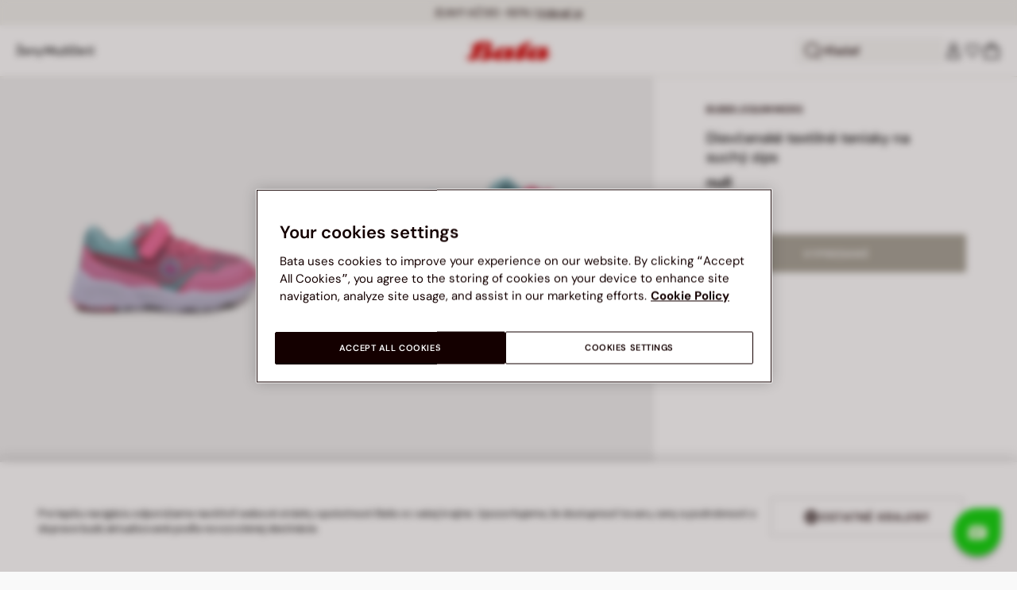

--- FILE ---
content_type: text/html;charset=UTF-8
request_url: https://www.bata.com/sk/dievcenske-textilne-tenisky-na-suchy-zips-170R_0091296092015C.html?dwvar_170R__0091296092015C_color=a13
body_size: 68606
content:
<!DOCTYPE html>
<html lang="sk">
<head>
<link rel="preload" href="/on/demandware.static/Sites-bata-sk-sfra-Site/-/default/dwb8dfc523/fonts/dm-sans/DMSans-Bold.woff2" as="font" type="font/woff2" crossorigin="anonymous" />
<link rel="preload" href="/on/demandware.static/Sites-bata-sk-sfra-Site/-/default/dw5f7a872d/fonts/dm-sans/DMSans-ExtraBold.woff2" as="font" type="font/woff2" crossorigin="anonymous" />
<link rel="preload" href="/on/demandware.static/Sites-bata-sk-sfra-Site/-/default/dw10a6e065/fonts/dm-sans/DMSans-Medium.woff2" as="font" type="font/woff2" crossorigin="anonymous" />
<link rel="preload" href="/on/demandware.static/Sites-bata-sk-sfra-Site/-/default/dw8244245c/fonts/dm-sans/DMSans-Regular.woff2" as="font" type="font/woff2" crossorigin="anonymous" />
<link rel="preload" href="/on/demandware.static/Sites-bata-sk-sfra-Site/-/default/dw5f198b02/fonts/dm-sans/DMSans-SemiBold.woff2" as="font" type="font/woff2" crossorigin="anonymous" />
<link rel="preload" href="/on/demandware.static/Sites-bata-sk-sfra-Site/-/default/dw3b3cdf00/fonts/antonio/Antonio-SemiBold.woff2" as="font" type="font/woff2" crossorigin="anonymous" />
<link rel="preload" href="/on/demandware.static/Sites-bata-sk-sfra-Site/-/default/dwb21489dd/fonts/antonio/Antonio-Bold.woff2" as="font" type="font/woff2" crossorigin="anonymous" />
<link rel="preload" href="/on/demandware.static/Sites-bata-sk-sfra-Site/-/default/dwf9e341df/fonts/antonio/Antonio-Regular.woff2" as="font" type="font/woff2" crossorigin="anonymous" />
<!--[if gt IE 9]><!-->


<script>//common/scripts.isml</script>
<script defer type="text/javascript" src="/on/demandware.static/Sites-bata-sk-sfra-Site/-/sk_SK/v1768884209612/js/main.min.js"></script>




    <script defer type="text/javascript" src="/on/demandware.static/Sites-bata-sk-sfra-Site/-/sk_SK/v1768884209612/js/einsteinCarousel.min.js"></script>





    
    
        
        
        
        
        
        <script defer type="text/javascript" src="/on/demandware.static/Sites-bata-sk-sfra-Site/-/sk_SK/v1768884209612/js/analytics-index.min.js"></script>
        


    <script>(function(w,d,s,l,i){w[l]=w[l]||[];w[l].push({'gtm.start':
new Date().getTime(),event:'gtm.js'});var f=d.getElementsByTagName(s)[0],
j=d.createElement(s),dl=l!='dataLayer'?'&l='+l:'';j.async=true;j.src=
'https://www.googletagmanager.com/gtm.js?id='+i+dl;f.parentNode.insertBefore(j,f);
})(window,document,'script','dataLayer','GTM-TVD9LCM2');</script>



    <meta name="apple-itunes-app" content="app-id=6741682700">


    







    
        <script defer type="text/javascript" src="/on/demandware.static/Sites-bata-sk-sfra-Site/-/sk_SK/v1768884209612/js/productDetail.min.js"
            
            >
        </script>
    

    
        <script defer type="text/javascript" src="/on/demandware.static/Sites-bata-sk-sfra-Site/-/sk_SK/v1768884209612/js/recommendationsCarousel.min.js"
            
            >
        </script>
    

    
        <script defer type="text/javascript" src="/on/demandware.static/Sites-bata-sk-sfra-Site/-/sk_SK/v1768884209612/js/videoFunction.min.js"
            
            >
        </script>
    


<!--<![endif]-->


<meta charset="UTF-8"/>

<meta http-equiv="x-ua-compatible" content="ie=edge"/>

<meta name="viewport" content="width=device-width, initial-scale=1, maximum-scale=1"/>



    
        <title>Dievčenské textilné tenisky na suchý zips</title>
    
    
    
    






    <link rel="icon" type="image/png" href="/on/demandware.static/Sites-bata-sk-sfra-Site/-/default/dw7e8d8b99/images/favicons/favicon-96x96.png" sizes="96x96" />
    <link rel="icon" type="image/png" href="/on/demandware.static/Sites-bata-sk-sfra-Site/-/default/dwae26507a/images/favicons/favicon-32x32.png" sizes="32x32" />
    <link rel="icon" type="image/png" href="/on/demandware.static/Sites-bata-sk-sfra-Site/-/default/dwa80c8200/images/favicons/favicon-16x16.png" sizes="16x16" />



<link rel="preload" href="/on/demandware.static/Sites-bata-sk-sfra-Site/-/sk_SK/v1768884209612/fonts/dm-sans/DMSans-Bold.woff2" as="font" type="font/woff2" crossorigin />
<link rel="preload" href="/on/demandware.static/Sites-bata-sk-sfra-Site/-/sk_SK/v1768884209612/fonts/dm-sans/DMSans-ExtraBold.woff2" as="font" type="font/woff2" crossorigin />
<link rel="preload" href="/on/demandware.static/Sites-bata-sk-sfra-Site/-/sk_SK/v1768884209612/fonts/dm-sans/DMSans-Medium.woff2" as="font" type="font/woff2" crossorigin />
<link rel="preload" href="/on/demandware.static/Sites-bata-sk-sfra-Site/-/sk_SK/v1768884209612/fonts/dm-sans/DMSans-Regular.woff2" as="font" type="font/woff2" crossorigin />
<link rel="preload" href="/on/demandware.static/Sites-bata-sk-sfra-Site/-/sk_SK/v1768884209612/fonts/dm-sans/DMSans-SemiBold.woff2" as="font" type="font/woff2" crossorigin />
<link rel="preload" href="/on/demandware.static/Sites-bata-sk-sfra-Site/-/sk_SK/v1768884209612/fonts/antonio/Antonio-Bold.woff2" as="font" type="font/woff2" crossorigin />




    <link rel="preconnect" href="https://fonts.googleapis.com" crossorigin />
    <link rel="preconnect" href="https://fonts.gstatic.com" crossorigin />
    <link href="https://fonts.googleapis.com/css2?family=Montserrat:ital,wght@0,400;0,500;0,600;0,700;1,400;1,500;1,600;1,700&display=swap" rel="preload" as="style" crossorigin />
    <link href="https://fonts.googleapis.com/css2?family=Montserrat:ital,wght@0,400;0,500;0,600;0,700;1,400;1,500;1,600;1,700&display=swap" rel="stylesheet" crossorigin />

<link rel="preload" href="/on/demandware.static/Sites-bata-sk-sfra-Site/-/sk_SK/v1768884209612/fonts/iconfont/iconfont.woff2" as="font" type="font/woff2" crossorigin />



<link rel="stylesheet" href="/on/demandware.static/Sites-bata-sk-sfra-Site/-/sk_SK/v1768884209612/css/global.css" />

    <link rel="stylesheet" href="/on/demandware.static/Sites-bata-sk-sfra-Site/-/sk_SK/v1768884209612/css/pdp.css"  />

    <link rel="stylesheet" href="/on/demandware.static/Sites-bata-sk-sfra-Site/-/sk_SK/v1768884209612/css/addProductModal.css"  />

    <link rel="stylesheet" href="/on/demandware.static/Sites-bata-sk-sfra-Site/-/sk_SK/v1768884209612/css/recommendationsCarousel.css"  />




    <meta name="google-site-verification" content="0sZoXF7n87axI-s8qrr7dQHqHMCofODwFI4LBSZ6XMM" />







    <link rel="preconnect" href="https://dev.visualwebsiteoptimizer.com" />
<script type='text/javascript' id='vwoCode'>
window._vwo_code || (function() {
var account_id=999279,
version=2.1,
settings_tolerance=2000,
hide_element='body',
hide_element_style = 'opacity:0 !important;filter:alpha(opacity=0) !important;background:none !important;transition:none !important;',
/* DO NOT EDIT BELOW THIS LINE */
f=false,w=window,d=document,v=d.querySelector('#vwoCode'),cK='_vwo_'+account_id+'_settings',cc={};try{var c=JSON.parse(localStorage.getItem('_vwo_'+account_id+'_config'));cc=c&&typeof c==='object'?c:{}}catch(e){}var stT=cc.stT==='session'?w.sessionStorage:w.localStorage;code={nonce:v&&v.nonce,library_tolerance:function(){return typeof library_tolerance!=='undefined'?library_tolerance:undefined},settings_tolerance:function(){return cc.sT||settings_tolerance},hide_element_style:function(){return'{'+(cc.hES||hide_element_style)+'}'},hide_element:function(){if(performance.getEntriesByName('first-contentful-paint')[0]){return''}return typeof cc.hE==='string'?cc.hE:hide_element},getVersion:function(){return version},finish:function(e){if(!f){f=true;var t=d.getElementById('_vis_opt_path_hides');if(t)t.parentNode.removeChild(t);if(e)(new Image).src='https://dev.visualwebsiteoptimizer.com/ee.gif?a='+account_id+e}},finished:function(){return f},addScript:function(e){var t=d.createElement('script');t.type='text/javascript';if(e.src){t.src=e.src}else{t.text=e.text}v&&t.setAttribute('nonce',v.nonce);d.getElementsByTagName('head')[0].appendChild(t)},load:function(e,t){var n=this.getSettings(),i=d.createElement('script'),r=this;t=t||{};if(n){i.textContent=n;d.getElementsByTagName('head')[0].appendChild(i);if(!w.VWO||VWO.caE){stT.removeItem(cK);r.load(e)}}else{var o=new XMLHttpRequest;o.open('GET',e,true);o.withCredentials=!t.dSC;o.responseType=t.responseType||'text';o.onload=function(){if(t.onloadCb){return t.onloadCb(o,e)}if(o.status===200||o.status===304){_vwo_code.addScript({text:o.responseText})}else{_vwo_code.finish('&e=loading_failure:'+e)}};o.onerror=function(){if(t.onerrorCb){return t.onerrorCb(e)}_vwo_code.finish('&e=loading_failure:'+e)};o.send()}},getSettings:function(){try{var e=stT.getItem(cK);if(!e){return}e=JSON.parse(e);if(Date.now()>e.e){stT.removeItem(cK);return}return e.s}catch(e){return}},init:function(){if(d.URL.indexOf('__vwo_disable__')>-1)return;var e=this.settings_tolerance();w._vwo_settings_timer=setTimeout(function(){_vwo_code.finish();stT.removeItem(cK)},e);var t;if(this.hide_element()!=='body'){t=d.createElement('style');var n=this.hide_element(),i=n?n+this.hide_element_style():'',r=d.getElementsByTagName('head')[0];t.setAttribute('id','_vis_opt_path_hides');v&&t.setAttribute('nonce',v.nonce);t.setAttribute('type','text/css');if(t.styleSheet)t.styleSheet.cssText=i;else t.appendChild(d.createTextNode(i));r.appendChild(t)}else{t=d.getElementsByTagName('head')[0];var i=d.createElement('div');i.style.cssText='z-index: 2147483647 !important;position: fixed !important;left: 0 !important;top: 0 !important;width: 100% !important;height: 100% !important;background: white !important;display: block !important;';i.setAttribute('id','_vis_opt_path_hides');i.classList.add('_vis_hide_layer');t.parentNode.insertBefore(i,t.nextSibling)}var o=window._vis_opt_url||d.URL,s='https://dev.visualwebsiteoptimizer.com/j.php?a='+account_id+'&u='+encodeURIComponent(o)+'&vn='+version;if(w.location.search.indexOf('_vwo_xhr')!==-1){this.addScript({src:s})}else{this.load(s+'&x=true')}}};w._vwo_code=code;code.init();})();
</script>









<link rel="canonical" href="https://www.bata.com/sk/dievcenske-textilne-tenisky-na-suchy-zips-170R_0091296092015C.html"/>



<script type="text/javascript">//<!--
/* <![CDATA[ (head-active_data.js) */
var dw = (window.dw || {});
dw.ac = {
    _analytics: null,
    _events: [],
    _category: "",
    _searchData: "",
    _anact: "",
    _anact_nohit_tag: "",
    _analytics_enabled: "true",
    _timeZone: "Europe/Prague",
    _capture: function(configs) {
        if (Object.prototype.toString.call(configs) === "[object Array]") {
            configs.forEach(captureObject);
            return;
        }
        dw.ac._events.push(configs);
    },
	capture: function() { 
		dw.ac._capture(arguments);
		// send to CQ as well:
		if (window.CQuotient) {
			window.CQuotient.trackEventsFromAC(arguments);
		}
	},
    EV_PRD_SEARCHHIT: "searchhit",
    EV_PRD_DETAIL: "detail",
    EV_PRD_RECOMMENDATION: "recommendation",
    EV_PRD_SETPRODUCT: "setproduct",
    applyContext: function(context) {
        if (typeof context === "object" && context.hasOwnProperty("category")) {
        	dw.ac._category = context.category;
        }
        if (typeof context === "object" && context.hasOwnProperty("searchData")) {
        	dw.ac._searchData = context.searchData;
        }
    },
    setDWAnalytics: function(analytics) {
        dw.ac._analytics = analytics;
    },
    eventsIsEmpty: function() {
        return 0 == dw.ac._events.length;
    }
};
/* ]]> */
// -->
</script>
<script type="text/javascript">//<!--
/* <![CDATA[ (head-cquotient.js) */
var CQuotient = window.CQuotient = {};
CQuotient.clientId = 'bclg-bata-sk-sfra';
CQuotient.realm = 'BCLG';
CQuotient.siteId = 'bata-sk-sfra';
CQuotient.instanceType = 'prd';
CQuotient.locale = 'sk_SK';
CQuotient.fbPixelId = '__UNKNOWN__';
CQuotient.activities = [];
CQuotient.cqcid='';
CQuotient.cquid='';
CQuotient.cqeid='';
CQuotient.cqlid='';
CQuotient.apiHost='api.cquotient.com';
/* Turn this on to test against Staging Einstein */
/* CQuotient.useTest= true; */
CQuotient.useTest = ('true' === 'false');
CQuotient.initFromCookies = function () {
	var ca = document.cookie.split(';');
	for(var i=0;i < ca.length;i++) {
	  var c = ca[i];
	  while (c.charAt(0)==' ') c = c.substring(1,c.length);
	  if (c.indexOf('cqcid=') == 0) {
		CQuotient.cqcid=c.substring('cqcid='.length,c.length);
	  } else if (c.indexOf('cquid=') == 0) {
		  var value = c.substring('cquid='.length,c.length);
		  if (value) {
		  	var split_value = value.split("|", 3);
		  	if (split_value.length > 0) {
			  CQuotient.cquid=split_value[0];
		  	}
		  	if (split_value.length > 1) {
			  CQuotient.cqeid=split_value[1];
		  	}
		  	if (split_value.length > 2) {
			  CQuotient.cqlid=split_value[2];
		  	}
		  }
	  }
	}
}
CQuotient.getCQCookieId = function () {
	if(window.CQuotient.cqcid == '')
		window.CQuotient.initFromCookies();
	return window.CQuotient.cqcid;
};
CQuotient.getCQUserId = function () {
	if(window.CQuotient.cquid == '')
		window.CQuotient.initFromCookies();
	return window.CQuotient.cquid;
};
CQuotient.getCQHashedEmail = function () {
	if(window.CQuotient.cqeid == '')
		window.CQuotient.initFromCookies();
	return window.CQuotient.cqeid;
};
CQuotient.getCQHashedLogin = function () {
	if(window.CQuotient.cqlid == '')
		window.CQuotient.initFromCookies();
	return window.CQuotient.cqlid;
};
CQuotient.trackEventsFromAC = function (/* Object or Array */ events) {
try {
	if (Object.prototype.toString.call(events) === "[object Array]") {
		events.forEach(_trackASingleCQEvent);
	} else {
		CQuotient._trackASingleCQEvent(events);
	}
} catch(err) {}
};
CQuotient._trackASingleCQEvent = function ( /* Object */ event) {
	if (event && event.id) {
		if (event.type === dw.ac.EV_PRD_DETAIL) {
			CQuotient.trackViewProduct( {id:'', alt_id: event.id, type: 'raw_sku'} );
		} // not handling the other dw.ac.* events currently
	}
};
CQuotient.trackViewProduct = function(/* Object */ cqParamData){
	var cq_params = {};
	cq_params.cookieId = CQuotient.getCQCookieId();
	cq_params.userId = CQuotient.getCQUserId();
	cq_params.emailId = CQuotient.getCQHashedEmail();
	cq_params.loginId = CQuotient.getCQHashedLogin();
	cq_params.product = cqParamData.product;
	cq_params.realm = cqParamData.realm;
	cq_params.siteId = cqParamData.siteId;
	cq_params.instanceType = cqParamData.instanceType;
	cq_params.locale = CQuotient.locale;
	
	if(CQuotient.sendActivity) {
		CQuotient.sendActivity(CQuotient.clientId, 'viewProduct', cq_params);
	} else {
		CQuotient.activities.push({activityType: 'viewProduct', parameters: cq_params});
	}
};
/* ]]> */
// -->
</script>

<script type="application/ld+json">
    {"@context":"http://schema.org","@type":"WebSite","url":"https://www.bata.com/sk/","name":"Bata Slovakia SFRA"}
</script>
<script type="application/ld+json">
    {"@context":"http://schema.org","@type":"Organization","name":"Bata","url":"https://www.bata.com","logo":"https://www.bata.com/images/logo.png","sameAs":["https://www.instagram.com/batashoes/","https://www.youtube.com/c/batashoes"],"contactPoint":[{"@type":"ContactPoint","telephone":"+34865694390","email":"help.es@bata.com","contactOption":"TollFree","areaServed":"ES","contactType":"customer support","availableLanguage":["Spanish"]},{"@type":"ContactPoint","telephone":"+48221284823","contactType":"customerservice","contactOption":"TollFree","areaServed":"PL","availableLanguage":["Polish"]},{"@type":"ContactPoint","telephone":"+62215084211","email":"id.customerservice@bata.com","contactType":"customerservice","contactOption":"TollFree","areaServed":"ID","availableLanguage":["Bahasa","English"]},{"@type":"ContactPoint","telephone":"+66231203412","email":"customerservice.th@bata.com","contactType":"customerservice","contactOption":"TollFree","areaServed":"TH","availableLanguage":["Thai","English"]},{"@type":"ContactPoint","telephone":"+60377173082","email":"mybata.ecommerce@bata.com","contactType":"customerservice","contactOption":"TollFree","areaServed":"MY","availableLanguage":["English"]},{"@type":"ContactPoint","telephone":"72 899 00000","email":"in-customer.service@bata.com","contactType":"customerservice","areaServed":"IN","availableLanguage":["English","Hindi"]},{"@type":"ContactPoint","telephone":"+20421239183375","email":"kontakt.sk@bata.com","contactType":"customerservice","contactOption":"TollFree","areaServed":"SK","availableLanguage":["Czech","Slovak"]}],"address":{"@type":"PostalAddress","addressCountry":"Slovensko","addressLocality":"Bratislava","addressRegion":"Bratislavský kraj","postalCode":"811 06","streetAddress":"SNP 16"}}
</script>


    <script type="application/ld+json">
        {"@context":"http://schema.org","@type":"BreadcrumbList","itemListElement":[]}
    </script>



   <script type="application/ld+json">
        {"@context":"http://schema.org/","@type":"Product","name":"Dievčenské textilné tenisky na suchý zips","mpn":"170R_0091296092015C","sku":"170R_0091296092015C","brand":{"@type":"Brand","name":"BUBBLEGUMMERS"},"image":["https://www.bata.com/dw/image/v2/BCLG_PRD/on/demandware.static/-/Sites-bata-master-catalog/sk_SK/dw5d932159/images/large/1295609-1.jpg?sw=800&sh=800","https://www.bata.com/dw/image/v2/BCLG_PRD/on/demandware.static/-/Sites-bata-master-catalog/sk_SK/dw69a719f0/images/large/1295609-2.jpg?sw=800&sh=800","https://www.bata.com/dw/image/v2/BCLG_PRD/on/demandware.static/-/Sites-bata-master-catalog/sk_SK/dw97c4bb67/images/large/1295609-3.jpg?sw=800&sh=800","https://www.bata.com/dw/image/v2/BCLG_PRD/on/demandware.static/-/Sites-bata-master-catalog/sk_SK/dw66345c4c/images/large/1295609-4.jpg?sw=800&sh=800","https://www.bata.com/dw/image/v2/BCLG_PRD/on/demandware.static/-/Sites-bata-master-catalog/sk_SK/dwb8735d72/images/large/1295609-5.jpg?sw=800&sh=800","https://www.bata.com/dw/image/v2/BCLG_PRD/on/demandware.static/-/Sites-bata-master-catalog/sk_SK/dw9afcdaa6/images/large/1295609-6.jpg?sw=800&sh=800"],"offers":{"url":{},"@type":"Offer","priceCurrency":null,"availability":"http://schema.org/OutOfStock"},"description":"$product.brand u Baťu | Nakupujte online na Bata.com. Doprava zdarma od 34,99 €. Bezplatná výmena na predajni. Vrátenie tovaru do 60 dní."}
    </script>


<meta property="og:type" content="website" />

<meta property="og:locale" content="sk_SK" />

<meta property="og:title" content="Dievčensk&eacute; textiln&eacute; tenisky na such&yacute; zips" />

<meta property="og:url" content="https://www.bata.com/sk/dievcenske-textilne-tenisky-na-suchy-zips-170R_0091296092015C.html" />

<meta property="og:image" content="https://www.bata.com/dw/image/v2/BCLG_PRD/on/demandware.static/-/Sites-bata-master-catalog/sk_SK/dw5d932159/images/large/1295609-1.jpg?sw=800&amp;sh=800" />



<script>(window.BOOMR_mq=window.BOOMR_mq||[]).push(["addVar",{"rua.upush":"false","rua.cpush":"false","rua.upre":"false","rua.cpre":"false","rua.uprl":"false","rua.cprl":"false","rua.cprf":"false","rua.trans":"","rua.cook":"false","rua.ims":"false","rua.ufprl":"false","rua.cfprl":"false","rua.isuxp":"false","rua.texp":"norulematch","rua.ceh":"false","rua.ueh":"false","rua.ieh.st":"0"}]);</script>
                              <script>!function(e){var n="https://s.go-mpulse.net/boomerang/";if("False"=="True")e.BOOMR_config=e.BOOMR_config||{},e.BOOMR_config.PageParams=e.BOOMR_config.PageParams||{},e.BOOMR_config.PageParams.pci=!0,n="https://s2.go-mpulse.net/boomerang/";if(window.BOOMR_API_key="UZAJ5-3L2C7-5EZBS-7RD4M-XQ2YA",function(){function e(){if(!o){var e=document.createElement("script");e.id="boomr-scr-as",e.src=window.BOOMR.url,e.async=!0,i.parentNode.appendChild(e),o=!0}}function t(e){o=!0;var n,t,a,r,d=document,O=window;if(window.BOOMR.snippetMethod=e?"if":"i",t=function(e,n){var t=d.createElement("script");t.id=n||"boomr-if-as",t.src=window.BOOMR.url,BOOMR_lstart=(new Date).getTime(),e=e||d.body,e.appendChild(t)},!window.addEventListener&&window.attachEvent&&navigator.userAgent.match(/MSIE [67]\./))return window.BOOMR.snippetMethod="s",void t(i.parentNode,"boomr-async");a=document.createElement("IFRAME"),a.src="about:blank",a.title="",a.role="presentation",a.loading="eager",r=(a.frameElement||a).style,r.width=0,r.height=0,r.border=0,r.display="none",i.parentNode.appendChild(a);try{O=a.contentWindow,d=O.document.open()}catch(_){n=document.domain,a.src="javascript:var d=document.open();d.domain='"+n+"';void(0);",O=a.contentWindow,d=O.document.open()}if(n)d._boomrl=function(){this.domain=n,t()},d.write("<bo"+"dy onload='document._boomrl();'>");else if(O._boomrl=function(){t()},O.addEventListener)O.addEventListener("load",O._boomrl,!1);else if(O.attachEvent)O.attachEvent("onload",O._boomrl);d.close()}function a(e){window.BOOMR_onload=e&&e.timeStamp||(new Date).getTime()}if(!window.BOOMR||!window.BOOMR.version&&!window.BOOMR.snippetExecuted){window.BOOMR=window.BOOMR||{},window.BOOMR.snippetStart=(new Date).getTime(),window.BOOMR.snippetExecuted=!0,window.BOOMR.snippetVersion=12,window.BOOMR.url=n+"UZAJ5-3L2C7-5EZBS-7RD4M-XQ2YA";var i=document.currentScript||document.getElementsByTagName("script")[0],o=!1,r=document.createElement("link");if(r.relList&&"function"==typeof r.relList.supports&&r.relList.supports("preload")&&"as"in r)window.BOOMR.snippetMethod="p",r.href=window.BOOMR.url,r.rel="preload",r.as="script",r.addEventListener("load",e),r.addEventListener("error",function(){t(!0)}),setTimeout(function(){if(!o)t(!0)},3e3),BOOMR_lstart=(new Date).getTime(),i.parentNode.appendChild(r);else t(!1);if(window.addEventListener)window.addEventListener("load",a,!1);else if(window.attachEvent)window.attachEvent("onload",a)}}(),"".length>0)if(e&&"performance"in e&&e.performance&&"function"==typeof e.performance.setResourceTimingBufferSize)e.performance.setResourceTimingBufferSize();!function(){if(BOOMR=e.BOOMR||{},BOOMR.plugins=BOOMR.plugins||{},!BOOMR.plugins.AK){var n=""=="true"?1:0,t="cookiepresent",a="cj24ftixzcoa22lpj7oq-f-77a373caf-clientnsv4-s.akamaihd.net",i="false"=="true"?2:1,o={"ak.v":"39","ak.cp":"1498480","ak.ai":parseInt("946710",10),"ak.ol":"0","ak.cr":9,"ak.ipv":4,"ak.proto":"h2","ak.rid":"5a22762b","ak.r":44387,"ak.a2":n,"ak.m":"dsca","ak.n":"essl","ak.bpcip":"18.117.194.0","ak.cport":47780,"ak.gh":"23.192.164.8","ak.quicv":"","ak.tlsv":"tls1.3","ak.0rtt":"","ak.0rtt.ed":"","ak.csrc":"-","ak.acc":"","ak.t":"1768902621","ak.ak":"hOBiQwZUYzCg5VSAfCLimQ==fYB9ILEwluRcbiYKm/XzKX+nDTj/w3grYJM92tNK08sybMammNnQk9g+Ld+yiRfiPPv3wJ3HbT5UU9fCH+sHSFGcmSmFbIwhEBD3v63tYYNzUaLzCP0fTgk7KWY2T39KNeEJanU9YW2Qglnn3M3cw2XcWFfWh8vWOlAOlVhwN7q/LOQaFfiSze0ZQvHvoojylkxtTqmAHyFUep1XPIjNhV/6pwpgTX3RjLEPi4ocwjb9q69cPLl6yVBRYeqwf1psuS2wl/RCnL58pvSX8NbfhkR7u65jBTIEXNgxidROB9/Wfd0vM2Np+7aJLo5Mqpl2M/hb4b2fdb0bqiNuYSmkPlkqFyZ0GiZAOX+M75ESLfqnVsBs2lvmbHdhVoYQlZ9ul2JNxTlMfVsAS9vEAooCXove16iSVidYItQWXP9EjZ0=","ak.pv":"19","ak.dpoabenc":"","ak.tf":i};if(""!==t)o["ak.ruds"]=t;var r={i:!1,av:function(n){var t="http.initiator";if(n&&(!n[t]||"spa_hard"===n[t]))o["ak.feo"]=void 0!==e.aFeoApplied?1:0,BOOMR.addVar(o)},rv:function(){var e=["ak.bpcip","ak.cport","ak.cr","ak.csrc","ak.gh","ak.ipv","ak.m","ak.n","ak.ol","ak.proto","ak.quicv","ak.tlsv","ak.0rtt","ak.0rtt.ed","ak.r","ak.acc","ak.t","ak.tf"];BOOMR.removeVar(e)}};BOOMR.plugins.AK={akVars:o,akDNSPreFetchDomain:a,init:function(){if(!r.i){var e=BOOMR.subscribe;e("before_beacon",r.av,null,null),e("onbeacon",r.rv,null,null),r.i=!0}return this},is_complete:function(){return!0}}}}()}(window);</script></head>
<body>


<span 
class='page-meta-data' 
data-page='Product-Show' 
data-page-type='product' 
data-analytics-page-type='product' 
data-is-pd-page='false' 
data-is-brands-page='false' 
data-page-type-mapping='{"Search-Show-brand":"brands","Search-Show-category":"category","Product-Show":"product","Cart-Show":"cart","Login-Show":"account","Order-History":"account","Order-StatusForm":"account","Account-Show":"account","Account-ShowRegistration":"account","Account-PointsCreditNotes":"account","Newsletter-SignUp":"account","Newsletter-HandleForm":"newsletterconfirmation","Newsletter-ThankYou":"newsletteractivation","Wishlist-Show":"wishlist","Wishlist-ShowOthers":"wishlist","Checkout-Login":"checkoutlogin","pageDesigner-content":"content","pageDesigner-default":"category","Checkout-Begin":"shipping","shipping":"shipping","payment":"billing","placeOrder":"orderConfirmation","Order-Confirm":"purchase","Stores-Find":"storelocator","Stores-Details":"storelocator","Account-Leave":"account","default":"other","pageDesigner-fullPage-homepage-redesign":"home","pageDesigner-fullPage-home-page":"home"}'
data-analytics-page-type-mapping='{"Search-Show-brand":"brands","Search-Show-category":"category","Product-Show":"product","Cart-Show":"cart","Login-Show":"account","Order-History":"account","Order-StatusForm":"account","Account-Show":"account","Account-ShowRegistration":"account","Account-PointsCreditNotes":"account","Newsletter-SignUp":"account","Newsletter-HandleForm":"newsletterconfirmation","Newsletter-ThankYou":"newsletteractivation","Wishlist-Show":"wishlist","Wishlist-ShowOthers":"wishlist","Checkout-Login":"checkoutlogin","pageDesigner-content":"content","pageDesigner-default":"category","Checkout-Begin":"shipping","shipping":"shipping","payment":"billing","placeOrder":"orderConfirmation","Order-Confirm":"purchase","Stores-Find":"storelocator","Stores-Details":"storelocator","Account-Leave":"account","default":"other","pageDesigner-fullPage-homepage-redesign":"home","pageDesigner-fullPage-home-page":"home"}'
/>










    <noscript><iframe src="https://www.googletagmanager.com/ns.html?id=GTM-TVD9LCM2" height="0" width="0" style="display:none;visibility:hidden"></iframe></noscript>




    <!-- Business hours is consumed by analytics js file that pushes this json content into a GTM dataLayer -->
<div class='analytics-businessHours' data-content='{"freshchat":{"on":{"days":{"mo":"8-12, 13-16:30","tu":"8-12, 13-16:30","we":"8-12, 13-16:30","th":"8-12, 13-16:30","fr":"8-12, 13-16:30","sa":"","su":""}},"off":{"days":["1.1","29.3","1.4","1.5","8.5","5.7","6.7","28.9","28.10","17.11","24.12","25.12","26.12"]}}}'></div>


<div id='analytics-countryCode' data-content='SK'></div>




<div class="cc-main-wrapper page analytics-pageDescription" data-action="Product-Show" data-querystring="dwvar_170R__0091296092015C_color=a13&amp;pid=170R_0091296092015C" >










<div class="error-message">
    <noscript>
        <div class="error-message-cookies scripts-error">
            Funkcia Javascript je vo va&scaron;om prehliadači vypnut&aacute;. Zapnite ju, aby ste mohli využ&iacute;vať v&scaron;etky funkcie t&yacute;chto str&aacute;nok.
        </div>
    </noscript>
    <div class="error-message-cookies cookies-disabled" id="error-message-cookies">
        V&aacute;&scaron; prehliadač nie je moment&aacute;lne nastaven&yacute; na akceptovanie Cookies. Zapnite ho, alebo si skontrolujte, či nem&aacute;te in&yacute; program nastaven&yacute; na blokovanie cookies.
    </div>
</div>
<div class="get-app-banner-slot" style="height:68px;"></div>
<div class="cc-header--banner">
    


    
	 


	


<div class="cc-header-promo js-analytics-banner" data-analytics-title="Topmost header promo">
<div class="container">
<div class="cc-content-promo-slider">
<div class="cc-slider">

<div class="cc-slide">
<span class="cc-text">
Doprava zadarmo od 34,99 €
</span>
</div>

<div class="cc-slide">
<span class="cc-text">
<p>ZĽAVY AŽ DO -50% | <a href="https://www.bata.com/sk/zlavy/">Vybrat' si</a></p>
</span>
</div>

</div>
</div>
</div>
</div>
 
	
</div>
<header class="cc-header js-header cc-header--transparent cc-header--trasparentHeader ">
    
    
    
    
        <script defer type="text/javascript" src="/on/demandware.static/Sites-bata-sk-sfra-Site/-/sk_SK/v1768884209612/js/login.min.js"></script>
    
    <div class="cc-header-main">
        







<div class="cc-header-bar js-headerBar">
    <div class="cc-headerBar-left">
        <button class="js-toggleMenuMobile d-lg-none" aria-label="Otvoriť hlavn&eacute; menu">
            <svg class="iconClassCommon cc-headerBar-icon cc-headerBar-icon-menu">
    <use href="/on/demandware.static/Sites-bata-sk-sfra-Site/-/sk_SK/v1768884209612/images/sprite/sprite.svg#icon-menu" />
</svg>
        </button>
        
            <button class="cc-headerBar-search js-headerSearchButton  d-lg-none" aria-label="Otvoriť vyhľad&aacute;vanie">
                <svg class="iconClassCommon cc-headerBar-icon">
    <use href="/on/demandware.static/Sites-bata-sk-sfra-Site/-/sk_SK/v1768884209612/images/sprite/sprite.svg#icon-search" />
</svg>
            </button>
        
        <div class="cc-main-menu">
            






<div class="cc-menu js-editorialMenu " data-active-level="1" aria-expanded="false">
<div>
<div class="cc-menu__header">
<a href="/sk/" class="cc-menu__header__logo d-lg-none">
<svg class="iconClassCommon cc-menu__header__logo-icon">
    <use href="/on/demandware.static/Sites-bata-sk-sfra-Site/-/sk_SK/v1768884209612/images/sprite/sprite.svg#logo-bata-menu" />
</svg>
</a>
<button class="cc-menu__close js-menuClose" aria-label="Close menu">
<svg class="iconClassCommon cc-menu__close-icon medium">
    <use href="/on/demandware.static/Sites-bata-sk-sfra-Site/-/sk_SK/v1768884209612/images/sprite/sprite.svg#close" />
</svg>
</button>
</div>
<div class="cc-menu__firstLevel cc-menu__firstLevelFake js-duplicated-menu-for-mobile d-lg-none"></div>
<div>
<ul class="cc-menu__firstLevel"><li role="button" tabindex="0" class="cc-menu__level cc-menu__firstLevel__item js-menuFirstLevelItem">





    <div class="cc-menu__level__link cc-menu__firstLevel__link d-none d-lg-block" data-menu-index="2" aria-label="Ženy" aria-expanded="false">
        <span class="cc-menu__level__title cc-menu__firstLevel__title">Ženy</span>
    </div>

<div class="cc-menu__level cc-menu__secondLevel js-menuSecondLevel" style="visibility: hidden">
    <div class="cc-menu__secondLevel__wrapper">
        <div class="experience-region experience-secondLevelColumnRegion"><div class="cc-menu__secondLevel__wrapper-inner">



<div class="cc-menu__secondLevel__link-wrapper js-menuSecondLevelItem ">
    
    
        <a class="cc-menu__level__link cc-menu__secondLevel__link js-analytics-clickDiscoverBrand" href="https://www.bata.com/sk/zeny/novinky/" data-menu-index="2" data-menu-selection="Novinky " aria-label="Novinky " aria-expanded="false">
            <span class="cc-menu__level__title cc-menu__secondLevel__title">Novinky </span>
        </a>
        
        <svg class="iconClassCommon cc-menu__secondLevel-arrow-icon large">
    <use href="/on/demandware.static/Sites-bata-sk-sfra-Site/-/sk_SK/v1768884209612/images/sprite/sprite.svg#arrow-right-red" />
</svg>
    
</div>

<div class="cc-menu__level cc-menu__thirdLevel js-menuThirdLevel">
    <div class="cc-menu__thirdLevel-back d-lg-none js-backButton">
        <svg class="iconClassCommon cc-menu__thirdLevel-back-icon large">
    <use href="/on/demandware.static/Sites-bata-sk-sfra-Site/-/sk_SK/v1768884209612/images/sprite/sprite.svg#functional-arrow-left" />
</svg>
        
            <span class="cc-menu__thirdLevel-back-title">Novinky ženy </span>
        
    </div>
    <ul class="cc-menu__thirdLevel__wrapper js-menuThirdLevelWrapper">
        <div class="experience-region experience-thirdLevelColumnRegion"><div class="experience-component experience-menu-menuSecondLevelColumn">



<div class="cc-menu__secondLevelColumn">
    
    <div class="cc-menu__secondLevelColumn__wrapper"><div class="cc-menu__secondLevelColumn__wrapper-inner"><div class="cc-menu__HighlightsSection">
    
    
        <div class="cc-menu__HighlightsSection__ctas__wrapper">
            <div class="cc-menu__HighlightsSection__ctas">
                
                    <a href="https://www.bata.com/sk/zeny/novinky/" class="cc-menu__HighlightsSection__cta cc-button-type-1 low">
                        <span>Novinky </span>
                    </a>
                
                
                
                
            </div>
        </div>
    
</div>
</div><div class="cc-menu__secondLevelColumn__wrapper-inner"><div class="cc-menu__thirdLevelItemsSection">
    
        <span class="cc-menu__thirdLevelItemsSSection__title cc-menu__secondLevelColumn-title">
            Kolekcia
        </span>
    
    <div class="cc-menu__thirdLevelItemsSection"><div class="cc-menu__thirdLevel__item">
    <a class="cc-menu__level__link cc-menu__thirdLevel__link" href="https://www.bata.com/sk/zeny/damske-topanky/barefoot/" aria-label="BAREFOOT KOLEKCIU">
        <span class="cc-menu__thirdLevel__title ">BAREFOOT KOLEKCIU</span>
    </a>
</div></div>
</div></div><div class="cc-menu__secondLevelColumn__wrapper-inner"><div class="cc-menu__multipleBlockSection">
    
        <span class="cc-menu__multipleBlockSection__title cc-menu__secondLevelColumn-title">
            Trendy
        </span>
    
    <div class="cc-menu__multipleBlockSection"><div class="cc-menu__blockForMultipleBlocksSection"><a href="https://www.bata.com/sk/zeny/" class="cc-menu__blockForMultipleBlocksSection__link">
    <div class="cc-menu__blockForMultipleBlocksSection__overlay">
    </div>
    <picture class="cc-menu__blockForMultipleBlocksSection__image">
        <source srcset="https://www.bata.com/dw/image/v2/BCLG_PRD/on/demandware.static/-/Sites-bata-sk-sfra-Library/default/dw106c3ace/redesign-homepage-MENU/CHALET-menu-2%20(1).jpg?sw=357&amp;q=80" media="(min-width: 1024px)" width="357" height="357" />
        <source srcset="https://www.bata.com/dw/image/v2/BCLG_PRD/on/demandware.static/-/Sites-bata-sk-sfra-Library/default/dw106c3ace/redesign-homepage-MENU/CHALET-menu-2%20(1).jpg?sw=375&amp;q=80" media="(min-width: 768px)" width="375" height="375" />
        <img class="cc-img b-lazyload"
            src="data:image/svg+xml,%3Csvg%20xmlns%3D%22http%3A%2F%2Fwww.w3.org%2F2000%2Fsvg%22%20viewBox%3D%220%200%20375%20375%22%3E%3C%2Fsvg%3E"
            data-srcset="https://www.bata.com/dw/image/v2/BCLG_PRD/on/demandware.static/-/Sites-bata-sk-sfra-Library/default/dw106c3ace/redesign-homepage-MENU/CHALET-menu-2%20(1).jpg?sw=375&amp;q=80" alt="CHALET LIFE" title="CHALET LIFE" width="375" height="375" loading="lazy" />
    </picture>
    
        <div class="cc-menu__blockForMultipleBlocksSection__text">
            CHALET LIFE
        </div>
    
</a></div><div class="cc-menu__blockForMultipleBlocksSection"><a href="https://www.bata.com/sk/zeny/inspiracie/night-out/" class="cc-menu__blockForMultipleBlocksSection__link">
    <div class="cc-menu__blockForMultipleBlocksSection__overlay">
    </div>
    <picture class="cc-menu__blockForMultipleBlocksSection__image">
        <source srcset="https://www.bata.com/dw/image/v2/BCLG_PRD/on/demandware.static/-/Sites-bata-sk-sfra-Library/default/dwce19828f/redesign-homepage-MENU/category-357x357-%20night%20out%20CZSK.jpg?sw=357&amp;q=80" media="(min-width: 1024px)" width="357" height="357" />
        <source srcset="https://www.bata.com/dw/image/v2/BCLG_PRD/on/demandware.static/-/Sites-bata-sk-sfra-Library/default/dwce19828f/redesign-homepage-MENU/category-357x357-%20night%20out%20CZSK.jpg?sw=357&amp;q=80" media="(min-width: 768px)" width="357" height="357" />
        <img class="cc-img b-lazyload"
            src="data:image/svg+xml,%3Csvg%20xmlns%3D%22http%3A%2F%2Fwww.w3.org%2F2000%2Fsvg%22%20viewBox%3D%220%200%20357%20357%22%3E%3C%2Fsvg%3E"
            data-srcset="https://www.bata.com/dw/image/v2/BCLG_PRD/on/demandware.static/-/Sites-bata-sk-sfra-Library/default/dwce19828f/redesign-homepage-MENU/category-357x357-%20night%20out%20CZSK.jpg?sw=357&amp;q=80" alt="NIGHT OUT KOLEKCIA" title="NIGHT OUT KOLEKCIA" width="357" height="357" loading="lazy" />
    </picture>
    
        <div class="cc-menu__blockForMultipleBlocksSection__text">
            NIGHT OUT KOLEKCIA
        </div>
    
</a></div></div>
</div></div></div>
</div></div></div>
    </ul>
</div>
</div><div class="cc-menu__secondLevel__wrapper-inner">



<div class="cc-menu__secondLevel__link-wrapper js-menuSecondLevelItem ">
    
    
        <a class="cc-menu__level__link cc-menu__secondLevel__link js-analytics-clickDiscoverBrand" href="https://www.bata.com/sk/zeny/damske-topanky/" data-menu-index="2" data-menu-selection="D&aacute;mske top&aacute;nky" aria-label="D&aacute;mske top&aacute;nky" aria-expanded="false">
            <span class="cc-menu__level__title cc-menu__secondLevel__title">D&aacute;mske top&aacute;nky</span>
        </a>
        
        <svg class="iconClassCommon cc-menu__secondLevel-arrow-icon large">
    <use href="/on/demandware.static/Sites-bata-sk-sfra-Site/-/sk_SK/v1768884209612/images/sprite/sprite.svg#arrow-right-red" />
</svg>
    
</div>

<div class="cc-menu__level cc-menu__thirdLevel js-menuThirdLevel">
    <div class="cc-menu__thirdLevel-back d-lg-none js-backButton">
        <svg class="iconClassCommon cc-menu__thirdLevel-back-icon large">
    <use href="/on/demandware.static/Sites-bata-sk-sfra-Site/-/sk_SK/v1768884209612/images/sprite/sprite.svg#functional-arrow-left" />
</svg>
        
            <span class="cc-menu__thirdLevel-back-title">Obuv ženy </span>
        
    </div>
    <ul class="cc-menu__thirdLevel__wrapper js-menuThirdLevelWrapper">
        <div class="experience-region experience-thirdLevelColumnRegion"><div class="experience-component experience-menu-menuSecondLevelColumn">



<div class="cc-menu__secondLevelColumn">
    
    <div class="cc-menu__secondLevelColumn__wrapper"><div class="cc-menu__secondLevelColumn__wrapper-inner">





    <div class="cc-menu__thirdLevelItemsSection">
        
            <span class="cc-menu__thirdLevelItemsSSection__title cc-menu__secondLevelColumn-title">
                Kateg&oacute;rie
            </span>
        
        
            <a class="cc-menu__level__link cc-menu__thirdLevel__link" href="/sk/zeny/damske-topanky/barefoot/" aria-label="Barefoot">
                <span class="cc-menu__thirdLevel__title">Barefoot</span>
            </a>
        
            <a class="cc-menu__level__link cc-menu__thirdLevel__link" href="/sk/zeny/damske-topanky/clenkove-topanky/" aria-label="Členkov&eacute; top&aacute;nky">
                <span class="cc-menu__thirdLevel__title">Členkov&eacute; top&aacute;nky</span>
            </a>
        
            <a class="cc-menu__level__link cc-menu__thirdLevel__link" href="/sk/zeny/damske-topanky/cizmy/" aria-label="Čižmy">
                <span class="cc-menu__thirdLevel__title">Čižmy</span>
            </a>
        
            <a class="cc-menu__level__link cc-menu__thirdLevel__link" href="/sk/zeny/damske-topanky/tenisky/" aria-label="Tenisky">
                <span class="cc-menu__thirdLevel__title">Tenisky</span>
            </a>
        
            <a class="cc-menu__level__link cc-menu__thirdLevel__link" href="/sk/zeny/damske-topanky/outdoorovy-styl/" aria-label="Outdoorovy Styl">
                <span class="cc-menu__thirdLevel__title">Outdoorovy Styl</span>
            </a>
        
            <a class="cc-menu__level__link cc-menu__thirdLevel__link" href="/sk/zeny/damske-topanky/sport/" aria-label="&Scaron;port">
                <span class="cc-menu__thirdLevel__title">&Scaron;port</span>
            </a>
        
            <a class="cc-menu__level__link cc-menu__thirdLevel__link" href="/sk/zeny/damske-topanky/baleriny/" aria-label="Baler&iacute;ny">
                <span class="cc-menu__thirdLevel__title">Baler&iacute;ny</span>
            </a>
        
            <a class="cc-menu__level__link cc-menu__thirdLevel__link" href="/sk/zeny/damske-topanky/lodicky/" aria-label="Lodičky">
                <span class="cc-menu__thirdLevel__title">Lodičky</span>
            </a>
        
            <a class="cc-menu__level__link cc-menu__thirdLevel__link" href="/sk/zeny/damske-topanky/mokasiny/" aria-label="Mokas&iacute;ny">
                <span class="cc-menu__thirdLevel__title">Mokas&iacute;ny</span>
            </a>
        
            <a class="cc-menu__level__link cc-menu__thirdLevel__link" href="/sk/zeny/damske-topanky/poltopanky/" aria-label="Poltop&aacute;nky">
                <span class="cc-menu__thirdLevel__title">Poltop&aacute;nky</span>
            </a>
        
            <a class="cc-menu__level__link cc-menu__thirdLevel__link" href="/sk/zeny/damske-topanky/sandale/" aria-label="Sand&aacute;le">
                <span class="cc-menu__thirdLevel__title">Sand&aacute;le</span>
            </a>
        
            <a class="cc-menu__level__link cc-menu__thirdLevel__link" href="/sk/zeny/damske-topanky/domaca-obuv/" aria-label="Dom&aacute;ca obuv">
                <span class="cc-menu__thirdLevel__title">Dom&aacute;ca obuv</span>
            </a>
        
            <a class="cc-menu__level__link cc-menu__thirdLevel__link" href="/sk/zeny/damske-topanky/extra-siroke-topanky/" aria-label="Extra &scaron;irok&eacute; top&aacute;nky">
                <span class="cc-menu__thirdLevel__title">Extra &scaron;irok&eacute; top&aacute;nky</span>
            </a>
        
        <a class="cc-menu__level__link cc-menu__thirdLevel__link" href="/sk/zeny/damske-topanky/">
            <span class="cc-menu__thirdLevel__title cc-menu__thirdLevel__showAll">Zobraziť v&scaron;etko</span>
        </a>
    </div>

</div></div>
</div></div><div class="experience-component experience-menu-menuSecondLevelColumn">



<div class="cc-menu__secondLevelColumn">
    
    <div class="cc-menu__secondLevelColumn__wrapper"><div class="cc-menu__secondLevelColumn__wrapper-inner"><div class="cc-menu__productsSection">
    
        <span class="cc-menu__productsSection__title cc-menu__secondLevelColumn-title">
            Trendy
        </span>
    
    <div class="cc-recommended-slider">
        <div class="experience-region experience-productsRegion"><div class="experience-component experience-commerce_carousel_product-carouselProductTile">
    <div class="product" data-pid="170R_2025_5946495">
        
            



<!-- set of variables setted only to avoid nullpointer exception in console -->





<div class="product-tile cc-carousel-tile">
    <div class="image-container cc-image-container">
    <div class="cc-product-label">
    
</div>

    <a href="/sk/zeny/damske-topanky/clenkove-topanky/bata-damske-zimne-casual-cizmy-pre-pohodlie-a-styl-170R_2025_5946495.html" class="js-analytics-productClick" data-analytics-product-id="170R_2025_5946495" aria-label="Baťa D&aacute;mske zimn&eacute; casual čižmy pre pohodlie a &scaron;t&yacute;l">
        
        
        
            <div class="cc-tile-image">
                <div class="image-1">
                    



<div class="cc-container-dis-picture">
        <img
        src="https://www.bata.com/dw/image/v2/BCLG_PRD/on/demandware.static/-/Sites-bata-master-catalog/sk_SK/dw0c173d45/images/tile/5946495-1.jpg?sw=480 480w"
        srcset="https://www.bata.com/dw/image/v2/BCLG_PRD/on/demandware.static/-/Sites-bata-master-catalog/sk_SK/dw0c173d45/images/tile/5946495-1.jpg?sw=240 240w, https://www.bata.com/dw/image/v2/BCLG_PRD/on/demandware.static/-/Sites-bata-master-catalog/sk_SK/dw0c173d45/images/tile/5946495-1.jpg?sw=480 480w, https://www.bata.com/dw/image/v2/BCLG_PRD/on/demandware.static/-/Sites-bata-master-catalog/sk_SK/dw0c173d45/images/tile/5946495-1.jpg?sw=190 240w, https://www.bata.com/dw/image/v2/BCLG_PRD/on/demandware.static/-/Sites-bata-master-catalog/sk_SK/dw0c173d45/images/tile/5946495-1.jpg?sw=380 480w, https://www.bata.com/dw/image/v2/BCLG_PRD/on/demandware.static/-/Sites-bata-master-catalog/sk_SK/dw0c173d45/images/tile/5946495-1.jpg?sw=505 505w, https://www.bata.com/dw/image/v2/BCLG_PRD/on/demandware.static/-/Sites-bata-master-catalog/sk_SK/dw0c173d45/images/tile/5946495-1.jpg?sw=1010 1010w, https://www.bata.com/dw/image/v2/BCLG_PRD/on/demandware.static/-/Sites-bata-master-catalog/sk_SK/dw0c173d45/images/tile/5946495-1.jpg?sw=385 505w, https://www.bata.com/dw/image/v2/BCLG_PRD/on/demandware.static/-/Sites-bata-master-catalog/sk_SK/dw0c173d45/images/tile/5946495-1.jpg?sw=770 1010w, https://www.bata.com/dw/image/v2/BCLG_PRD/on/demandware.static/-/Sites-bata-master-catalog/sk_SK/dw0c173d45/images/tile/5946495-1.jpg?sw=480 480w, https://www.bata.com/dw/image/v2/BCLG_PRD/on/demandware.static/-/Sites-bata-master-catalog/sk_SK/dw0c173d45/images/tile/5946495-1.jpg?sw=960 960w, https://www.bata.com/dw/image/v2/BCLG_PRD/on/demandware.static/-/Sites-bata-master-catalog/sk_SK/dw0c173d45/images/tile/5946495-1.jpg?sw=360 360w, https://www.bata.com/dw/image/v2/BCLG_PRD/on/demandware.static/-/Sites-bata-master-catalog/sk_SK/dw0c173d45/images/tile/5946495-1.jpg?sw=720 720w"
        sizes="(min-width: 1999px) 25vw, 50vw"
        alt="Baťa D&aacute;mske zimn&eacute; casual čižmy pre pohodlie a &scaron;t&yacute;l, čierna"
        title="Baťa D&aacute;mske zimn&eacute; casual čižmy pre pohodlie a &scaron;t&yacute;l, čierna"
        class="b-lazyload js-lazyLoadedImg"
        width="360" height="360"
        loading="lazy"
         />
</div>

                </div>
                
                    <div class="image-2">
                        



<div class="cc-container-dis-picture">
        <img
        src="https://www.bata.com/dw/image/v2/BCLG_PRD/on/demandware.static/-/Sites-bata-master-catalog/sk_SK/dw3c89a458/images/tile/5946495-2.jpg?sw=480 480w"
        srcset="https://www.bata.com/dw/image/v2/BCLG_PRD/on/demandware.static/-/Sites-bata-master-catalog/sk_SK/dw3c89a458/images/tile/5946495-2.jpg?sw=240 240w, https://www.bata.com/dw/image/v2/BCLG_PRD/on/demandware.static/-/Sites-bata-master-catalog/sk_SK/dw3c89a458/images/tile/5946495-2.jpg?sw=480 480w, https://www.bata.com/dw/image/v2/BCLG_PRD/on/demandware.static/-/Sites-bata-master-catalog/sk_SK/dw3c89a458/images/tile/5946495-2.jpg?sw=190 240w, https://www.bata.com/dw/image/v2/BCLG_PRD/on/demandware.static/-/Sites-bata-master-catalog/sk_SK/dw3c89a458/images/tile/5946495-2.jpg?sw=380 480w, https://www.bata.com/dw/image/v2/BCLG_PRD/on/demandware.static/-/Sites-bata-master-catalog/sk_SK/dw3c89a458/images/tile/5946495-2.jpg?sw=505 505w, https://www.bata.com/dw/image/v2/BCLG_PRD/on/demandware.static/-/Sites-bata-master-catalog/sk_SK/dw3c89a458/images/tile/5946495-2.jpg?sw=1010 1010w, https://www.bata.com/dw/image/v2/BCLG_PRD/on/demandware.static/-/Sites-bata-master-catalog/sk_SK/dw3c89a458/images/tile/5946495-2.jpg?sw=385 505w, https://www.bata.com/dw/image/v2/BCLG_PRD/on/demandware.static/-/Sites-bata-master-catalog/sk_SK/dw3c89a458/images/tile/5946495-2.jpg?sw=770 1010w, https://www.bata.com/dw/image/v2/BCLG_PRD/on/demandware.static/-/Sites-bata-master-catalog/sk_SK/dw3c89a458/images/tile/5946495-2.jpg?sw=480 480w, https://www.bata.com/dw/image/v2/BCLG_PRD/on/demandware.static/-/Sites-bata-master-catalog/sk_SK/dw3c89a458/images/tile/5946495-2.jpg?sw=960 960w, https://www.bata.com/dw/image/v2/BCLG_PRD/on/demandware.static/-/Sites-bata-master-catalog/sk_SK/dw3c89a458/images/tile/5946495-2.jpg?sw=360 360w, https://www.bata.com/dw/image/v2/BCLG_PRD/on/demandware.static/-/Sites-bata-master-catalog/sk_SK/dw3c89a458/images/tile/5946495-2.jpg?sw=720 720w"
        sizes="(min-width: 1999px) 25vw, 50vw"
        alt="Baťa D&aacute;mske zimn&eacute; casual čižmy pre pohodlie a &scaron;t&yacute;l, čierna"
        title="Baťa D&aacute;mske zimn&eacute; casual čižmy pre pohodlie a &scaron;t&yacute;l, čierna"
        class="b-lazyload js-lazyLoadedImg"
        width="360" height="360"
        loading="lazy"
         />
</div>

                    </div>
                
            </div>
        
    </a>
</div>



    <div class="tile-body">
        




    


<span class="cc-badge-abtest-case">
    
    
</span>


<div class="pdp-link cc-pdp-link">
    <span class="cc-tile-product-brand" id="brand-170R_2025_5946495">
        BATA
    </span>
    <a class="link js-analytics-productClick"
        id="product-170R_2025_5946495"
        data-analytics-product-id="170R_2025_5946495"
        href="/sk/zeny/damske-topanky/clenkove-topanky/bata-damske-zimne-casual-cizmy-pre-pohodlie-a-styl-170R_2025_5946495.html"
        aria-labelledby="brand-170R_2025_5946495 product-170R_2025_5946495-name product-170R_2025_5946495-price">
        <div class="cc-tile-product-name" id="product-170R_2025_5946495-name">
            Baťa D&aacute;mske zimn&eacute; casual čižmy pre pohodlie a &scaron;t&yacute;l
        </div>
        <span class="sr-only" id="product-170R_2025_5946495-price">
            
                Cena zn&iacute;žen&aacute; z 99,90 &euro; na 79,92 &euro;, zľava 20 percent
            
        </span>
    </a>
</div>

        <a class="js-analytics-productClick" data-analytics-product-id="170R_2025_5946495" href="/sk/zeny/damske-topanky/clenkove-topanky/bata-damske-zimne-casual-cizmy-pre-pohodlie-a-styl-170R_2025_5946495.html">
            
            
                
                
    
    
    <div class="cc-price--wrapper">
        
        
        
        
        
            
        
        <span class="sales cc-sales-reduced ">
            
            
            
                <span class="cc-price-discount" content="79.92">
            
                <div class="format-price-layout">
                    
                        <span class="original-price-striked">99,90 &euro;</span>
                    
                    79,92 &euro;


                    
                        <span class="badge-alignment-near-price">-20%</span>
                    
                </div>
            </span>
        </span>

        
            
                
                

                

                
            
        
    </div>




                











    
    
            
            
    




            
        </a>
    </div>
    
</div>

<!-- Tile product (PLP, carousel, minicart etc.)-->
<div class="analytics-product d-none unregistered 170R_2025_5946495"
    data-name="Baťa D&aacute;mske zimn&eacute; casual čižmy pre pohodlie a &scaron;t&yacute;l"
    data-id="170R_2025_5946495"
    data-dimension1="170R_0015944951515B"
    data-dimension2="5946495"
    data-dimension3="170R_2025_5946495"
    data-price="79.92"
    data-brand="BATA"
    data-category="SK_Zeny_Kategorie_ClenkoveTopanky"
    data-description="Objavte nadčasov&uacute; eleganciu kožen&yacute;ch &scaron;nurovac&iacute;ch členkov&yacute;ch top&aacute;nok Bata, ide&aacute;lneho spoločn&iacute;ka pre va&scaron;e zimn&eacute; dni. Kvalitn&aacute; koža jemne obop&iacute;na nohu, zatiaľ čo textiln&aacute; pod&scaron;&iacute;vka udržiava teplo a z&aacute;roveň zabezpečuje priedu&scaron;nosť. N&iacute;zky 3 cm podp&auml;tok poskytuje pohodlie a stabilitu a syntetick&aacute; podr&aacute;žka zaručuje bezpečn&yacute; &uacute;chop pri každom kroku, pre lež&eacute;rny, ale z&aacute;roveň vytvoren&yacute; &scaron;t&yacute;l."
    data-producturl="https://www.bata.com/sk/bata-damske-zimne-casual-cizmy-pre-pohodlie-a-styl-170R_0015944951515B.html"
    data-categoryurl="https://www.bata.com/sk/zeny/damske-topanky/clenkove-topanky/"
    data-imageurl="https://www.bata.com/dw/image/v2/BCLG_PRD/on/demandware.static/-/Sites-bata-master-catalog/sk_SK/dw0c173d45/images/tile/5946495-1.jpg?sw=200&amp;sh=200"
    data-color="čierna"
    
    data-position="null"
    data-quantity="1.0"
    data-category1="Ženy"
    data-category2="D&aacute;mske top&aacute;nky"
    data-category3="Členkov&eacute; top&aacute;nky"
    
    
    data-discount="19.98"
    data-promotion-name="U&scaron;etr&iacute;te 20%"
    
    data-gender-name="Ladies"
    data-item-season="2"
    data-stock-status="IN_STOCK"
></div>
<!-- the class unregistered will be removed only after the registration of the product in the impression pages -->
<!-- the position is populated for all the tiles except the plp ones -->



        
    </div>
</div><div class="experience-component experience-commerce_carousel_product-carouselProductTile">
    <div class="product" data-pid="170R_2025_5946167">
        
            



<!-- set of variables setted only to avoid nullpointer exception in console -->





<div class="product-tile cc-carousel-tile">
    <div class="image-container cc-image-container">
    <div class="cc-product-label">
    
</div>

    <a href="/sk/zlavy/kotnikova-damska-chelsea-obuv-z-koze-gabor-170R_2025_5946167.html" class="js-analytics-productClick" data-analytics-product-id="170R_2025_5946167" aria-label="Kotn&iacute;kov&aacute; d&aacute;mska Chelsea obuv z kože Gabor">
        
        
        
            <div class="cc-tile-image">
                <div class="image-1">
                    



<div class="cc-container-dis-picture">
        <img
        src="https://www.bata.com/dw/image/v2/BCLG_PRD/on/demandware.static/-/Sites-bata-master-catalog/sk_SK/dwbe7f8ede/images/tile/5946167-1.jpg?sw=480 480w"
        srcset="https://www.bata.com/dw/image/v2/BCLG_PRD/on/demandware.static/-/Sites-bata-master-catalog/sk_SK/dwbe7f8ede/images/tile/5946167-1.jpg?sw=240 240w, https://www.bata.com/dw/image/v2/BCLG_PRD/on/demandware.static/-/Sites-bata-master-catalog/sk_SK/dwbe7f8ede/images/tile/5946167-1.jpg?sw=480 480w, https://www.bata.com/dw/image/v2/BCLG_PRD/on/demandware.static/-/Sites-bata-master-catalog/sk_SK/dwbe7f8ede/images/tile/5946167-1.jpg?sw=190 240w, https://www.bata.com/dw/image/v2/BCLG_PRD/on/demandware.static/-/Sites-bata-master-catalog/sk_SK/dwbe7f8ede/images/tile/5946167-1.jpg?sw=380 480w, https://www.bata.com/dw/image/v2/BCLG_PRD/on/demandware.static/-/Sites-bata-master-catalog/sk_SK/dwbe7f8ede/images/tile/5946167-1.jpg?sw=505 505w, https://www.bata.com/dw/image/v2/BCLG_PRD/on/demandware.static/-/Sites-bata-master-catalog/sk_SK/dwbe7f8ede/images/tile/5946167-1.jpg?sw=1010 1010w, https://www.bata.com/dw/image/v2/BCLG_PRD/on/demandware.static/-/Sites-bata-master-catalog/sk_SK/dwbe7f8ede/images/tile/5946167-1.jpg?sw=385 505w, https://www.bata.com/dw/image/v2/BCLG_PRD/on/demandware.static/-/Sites-bata-master-catalog/sk_SK/dwbe7f8ede/images/tile/5946167-1.jpg?sw=770 1010w, https://www.bata.com/dw/image/v2/BCLG_PRD/on/demandware.static/-/Sites-bata-master-catalog/sk_SK/dwbe7f8ede/images/tile/5946167-1.jpg?sw=480 480w, https://www.bata.com/dw/image/v2/BCLG_PRD/on/demandware.static/-/Sites-bata-master-catalog/sk_SK/dwbe7f8ede/images/tile/5946167-1.jpg?sw=960 960w, https://www.bata.com/dw/image/v2/BCLG_PRD/on/demandware.static/-/Sites-bata-master-catalog/sk_SK/dwbe7f8ede/images/tile/5946167-1.jpg?sw=360 360w, https://www.bata.com/dw/image/v2/BCLG_PRD/on/demandware.static/-/Sites-bata-master-catalog/sk_SK/dwbe7f8ede/images/tile/5946167-1.jpg?sw=720 720w"
        sizes="(min-width: 1999px) 25vw, 50vw"
        alt="Kotn&iacute;kov&aacute; d&aacute;mska Chelsea obuv z kože Gabor, čierna"
        title="Kotn&iacute;kov&aacute; d&aacute;mska Chelsea obuv z kože Gabor, čierna"
        class="b-lazyload js-lazyLoadedImg"
        width="360" height="360"
        loading="lazy"
         />
</div>

                </div>
                
                    <div class="image-2">
                        



<div class="cc-container-dis-picture">
        <img
        src="https://www.bata.com/dw/image/v2/BCLG_PRD/on/demandware.static/-/Sites-bata-master-catalog/sk_SK/dw018e944e/images/tile/5946167-2.jpg?sw=480 480w"
        srcset="https://www.bata.com/dw/image/v2/BCLG_PRD/on/demandware.static/-/Sites-bata-master-catalog/sk_SK/dw018e944e/images/tile/5946167-2.jpg?sw=240 240w, https://www.bata.com/dw/image/v2/BCLG_PRD/on/demandware.static/-/Sites-bata-master-catalog/sk_SK/dw018e944e/images/tile/5946167-2.jpg?sw=480 480w, https://www.bata.com/dw/image/v2/BCLG_PRD/on/demandware.static/-/Sites-bata-master-catalog/sk_SK/dw018e944e/images/tile/5946167-2.jpg?sw=190 240w, https://www.bata.com/dw/image/v2/BCLG_PRD/on/demandware.static/-/Sites-bata-master-catalog/sk_SK/dw018e944e/images/tile/5946167-2.jpg?sw=380 480w, https://www.bata.com/dw/image/v2/BCLG_PRD/on/demandware.static/-/Sites-bata-master-catalog/sk_SK/dw018e944e/images/tile/5946167-2.jpg?sw=505 505w, https://www.bata.com/dw/image/v2/BCLG_PRD/on/demandware.static/-/Sites-bata-master-catalog/sk_SK/dw018e944e/images/tile/5946167-2.jpg?sw=1010 1010w, https://www.bata.com/dw/image/v2/BCLG_PRD/on/demandware.static/-/Sites-bata-master-catalog/sk_SK/dw018e944e/images/tile/5946167-2.jpg?sw=385 505w, https://www.bata.com/dw/image/v2/BCLG_PRD/on/demandware.static/-/Sites-bata-master-catalog/sk_SK/dw018e944e/images/tile/5946167-2.jpg?sw=770 1010w, https://www.bata.com/dw/image/v2/BCLG_PRD/on/demandware.static/-/Sites-bata-master-catalog/sk_SK/dw018e944e/images/tile/5946167-2.jpg?sw=480 480w, https://www.bata.com/dw/image/v2/BCLG_PRD/on/demandware.static/-/Sites-bata-master-catalog/sk_SK/dw018e944e/images/tile/5946167-2.jpg?sw=960 960w, https://www.bata.com/dw/image/v2/BCLG_PRD/on/demandware.static/-/Sites-bata-master-catalog/sk_SK/dw018e944e/images/tile/5946167-2.jpg?sw=360 360w, https://www.bata.com/dw/image/v2/BCLG_PRD/on/demandware.static/-/Sites-bata-master-catalog/sk_SK/dw018e944e/images/tile/5946167-2.jpg?sw=720 720w"
        sizes="(min-width: 1999px) 25vw, 50vw"
        alt="Kotn&iacute;kov&aacute; d&aacute;mska Chelsea obuv z kože Gabor, čierna"
        title="Kotn&iacute;kov&aacute; d&aacute;mska Chelsea obuv z kože Gabor, čierna"
        class="b-lazyload js-lazyLoadedImg"
        width="360" height="360"
        loading="lazy"
         />
</div>

                    </div>
                
            </div>
        
    </a>
</div>



    <div class="tile-body">
        




    


<span class="cc-badge-abtest-case">
    
    
</span>


<div class="pdp-link cc-pdp-link">
    <span class="cc-tile-product-brand" id="brand-170R_2025_5946167">
        GABOR
    </span>
    <a class="link js-analytics-productClick"
        id="product-170R_2025_5946167"
        data-analytics-product-id="170R_2025_5946167"
        href="/sk/zlavy/kotnikova-damska-chelsea-obuv-z-koze-gabor-170R_2025_5946167.html"
        aria-labelledby="brand-170R_2025_5946167 product-170R_2025_5946167-name product-170R_2025_5946167-price">
        <div class="cc-tile-product-name" id="product-170R_2025_5946167-name">
            Kotn&iacute;kov&aacute; d&aacute;mska Chelsea obuv z kože Gabor
        </div>
        <span class="sr-only" id="product-170R_2025_5946167-price">
            
                Cena zn&iacute;žen&aacute; z 149,00 &euro; na 104,30 &euro;, zľava 30 percent
            
        </span>
    </a>
</div>

        <a class="js-analytics-productClick" data-analytics-product-id="170R_2025_5946167" href="/sk/zlavy/kotnikova-damska-chelsea-obuv-z-koze-gabor-170R_2025_5946167.html">
            
            
                
                
    
    
    <div class="cc-price--wrapper">
        
        
        
        
        
            
        
        <span class="sales cc-sales-reduced ">
            
            
            
                <span class="cc-price-discount" content="104.30">
            
                <div class="format-price-layout">
                    
                        <span class="original-price-striked">149,00 &euro;</span>
                    
                    104,30 &euro;


                    
                        <span class="badge-alignment-near-price">-30%</span>
                    
                </div>
            </span>
        </span>

        
            
                
                

                

                
            
        
    </div>




                











    
    
            
            
    




            
        </a>
    </div>
    
</div>

<!-- Tile product (PLP, carousel, minicart etc.)-->
<div class="analytics-product d-none unregistered 170R_2025_5946167"
    data-name="Kotn&iacute;kov&aacute; d&aacute;mska Chelsea obuv z kože Gabor"
    data-id="170R_2025_5946167"
    data-dimension1="170R_1675941671915B"
    data-dimension2="5946167"
    data-dimension3="170R_2025_5946167"
    data-price="104.30"
    data-brand="GABOR"
    data-category="SK_Zlavy"
    data-description="&Scaron;t&yacute;lov&aacute; členkov&aacute; d&aacute;mska Chelsea obuv Gabor z kvalitnej kože pon&uacute;ka dokonal&eacute; spojenie pohodlia a elegancie. Vďaka syntetickej podr&aacute;žke a textiln&eacute;mu vn&uacute;torn&eacute;mu materi&aacute;lu je ide&aacute;lnou voľbou pre chladnej&scaron;ie obdobie, keď ocen&iacute;te teplo aj pevn&uacute; oporu. Tento nadčasov&yacute; model vynik&aacute; jednoduch&yacute;m ob&uacute;van&iacute;m a univerz&aacute;lnym dizajnom, ktor&yacute; dopln&iacute; každ&yacute; zimn&yacute; outfit."
    data-producturl="https://www.bata.com/sk/kotnikova-damska-chelsea-obuv-z-koze-gabor-170R_1675941671915B.html"
    data-categoryurl="https://www.bata.com/sk/zlavy/"
    data-imageurl="https://www.bata.com/dw/image/v2/BCLG_PRD/on/demandware.static/-/Sites-bata-master-catalog/sk_SK/dwbe7f8ede/images/tile/5946167-1.jpg?sw=200&amp;sh=200"
    data-color="čierna"
    
    data-position="null"
    data-quantity="1.0"
    data-category1="Zľavy"
    
    
    
    
    data-discount="44.70"
    data-promotion-name="U&scaron;etr&iacute;te 30%"
    
    data-gender-name="Ladies"
    data-item-season="2"
    data-stock-status="IN_STOCK"
></div>
<!-- the class unregistered will be removed only after the registration of the product in the impression pages -->
<!-- the position is populated for all the tiles except the plp ones -->



        
    </div>
</div><div class="experience-component experience-commerce_carousel_product-carouselProductTile">
    <div class="product" data-pid="170R_2025_5933493">
        
            



<!-- set of variables setted only to avoid nullpointer exception in console -->





<div class="product-tile cc-carousel-tile">
    <div class="image-container cc-image-container">
    <div class="cc-product-label">
    
</div>

    <a href="/sk/zeny/damske-topanky/clenkove-topanky/clenkova-obuv-casual-z-semisu-s-ekologickou-kozusinou-bata-170R_2025_5933493.html" class="js-analytics-productClick" data-analytics-product-id="170R_2025_5933493" aria-label="Členkov&aacute; obuv casual z semi&scaron;u s ekologickou kožu&scaron;inou Bata">
        
        
        
            <div class="cc-tile-image">
                <div class="image-1">
                    



<div class="cc-container-dis-picture">
        <img
        src="https://www.bata.com/dw/image/v2/BCLG_PRD/on/demandware.static/-/Sites-bata-master-catalog/sk_SK/dwaefa36c7/images/tile/5933493-1.jpg?sw=480 480w"
        srcset="https://www.bata.com/dw/image/v2/BCLG_PRD/on/demandware.static/-/Sites-bata-master-catalog/sk_SK/dwaefa36c7/images/tile/5933493-1.jpg?sw=240 240w, https://www.bata.com/dw/image/v2/BCLG_PRD/on/demandware.static/-/Sites-bata-master-catalog/sk_SK/dwaefa36c7/images/tile/5933493-1.jpg?sw=480 480w, https://www.bata.com/dw/image/v2/BCLG_PRD/on/demandware.static/-/Sites-bata-master-catalog/sk_SK/dwaefa36c7/images/tile/5933493-1.jpg?sw=190 240w, https://www.bata.com/dw/image/v2/BCLG_PRD/on/demandware.static/-/Sites-bata-master-catalog/sk_SK/dwaefa36c7/images/tile/5933493-1.jpg?sw=380 480w, https://www.bata.com/dw/image/v2/BCLG_PRD/on/demandware.static/-/Sites-bata-master-catalog/sk_SK/dwaefa36c7/images/tile/5933493-1.jpg?sw=505 505w, https://www.bata.com/dw/image/v2/BCLG_PRD/on/demandware.static/-/Sites-bata-master-catalog/sk_SK/dwaefa36c7/images/tile/5933493-1.jpg?sw=1010 1010w, https://www.bata.com/dw/image/v2/BCLG_PRD/on/demandware.static/-/Sites-bata-master-catalog/sk_SK/dwaefa36c7/images/tile/5933493-1.jpg?sw=385 505w, https://www.bata.com/dw/image/v2/BCLG_PRD/on/demandware.static/-/Sites-bata-master-catalog/sk_SK/dwaefa36c7/images/tile/5933493-1.jpg?sw=770 1010w, https://www.bata.com/dw/image/v2/BCLG_PRD/on/demandware.static/-/Sites-bata-master-catalog/sk_SK/dwaefa36c7/images/tile/5933493-1.jpg?sw=480 480w, https://www.bata.com/dw/image/v2/BCLG_PRD/on/demandware.static/-/Sites-bata-master-catalog/sk_SK/dwaefa36c7/images/tile/5933493-1.jpg?sw=960 960w, https://www.bata.com/dw/image/v2/BCLG_PRD/on/demandware.static/-/Sites-bata-master-catalog/sk_SK/dwaefa36c7/images/tile/5933493-1.jpg?sw=360 360w, https://www.bata.com/dw/image/v2/BCLG_PRD/on/demandware.static/-/Sites-bata-master-catalog/sk_SK/dwaefa36c7/images/tile/5933493-1.jpg?sw=720 720w"
        sizes="(min-width: 1999px) 25vw, 50vw"
        alt="Členkov&aacute; obuv casual z semi&scaron;u s ekologickou kožu&scaron;inou Bata, pieskov&aacute;"
        title="Členkov&aacute; obuv casual z semi&scaron;u s ekologickou kožu&scaron;inou Bata, pieskov&aacute;"
        class="b-lazyload js-lazyLoadedImg"
        width="360" height="360"
        loading="lazy"
         />
</div>

                </div>
                
                    <div class="image-2">
                        



<div class="cc-container-dis-picture">
        <img
        src="https://www.bata.com/dw/image/v2/BCLG_PRD/on/demandware.static/-/Sites-bata-master-catalog/sk_SK/dw556d801b/images/tile/5933493-2.jpg?sw=480 480w"
        srcset="https://www.bata.com/dw/image/v2/BCLG_PRD/on/demandware.static/-/Sites-bata-master-catalog/sk_SK/dw556d801b/images/tile/5933493-2.jpg?sw=240 240w, https://www.bata.com/dw/image/v2/BCLG_PRD/on/demandware.static/-/Sites-bata-master-catalog/sk_SK/dw556d801b/images/tile/5933493-2.jpg?sw=480 480w, https://www.bata.com/dw/image/v2/BCLG_PRD/on/demandware.static/-/Sites-bata-master-catalog/sk_SK/dw556d801b/images/tile/5933493-2.jpg?sw=190 240w, https://www.bata.com/dw/image/v2/BCLG_PRD/on/demandware.static/-/Sites-bata-master-catalog/sk_SK/dw556d801b/images/tile/5933493-2.jpg?sw=380 480w, https://www.bata.com/dw/image/v2/BCLG_PRD/on/demandware.static/-/Sites-bata-master-catalog/sk_SK/dw556d801b/images/tile/5933493-2.jpg?sw=505 505w, https://www.bata.com/dw/image/v2/BCLG_PRD/on/demandware.static/-/Sites-bata-master-catalog/sk_SK/dw556d801b/images/tile/5933493-2.jpg?sw=1010 1010w, https://www.bata.com/dw/image/v2/BCLG_PRD/on/demandware.static/-/Sites-bata-master-catalog/sk_SK/dw556d801b/images/tile/5933493-2.jpg?sw=385 505w, https://www.bata.com/dw/image/v2/BCLG_PRD/on/demandware.static/-/Sites-bata-master-catalog/sk_SK/dw556d801b/images/tile/5933493-2.jpg?sw=770 1010w, https://www.bata.com/dw/image/v2/BCLG_PRD/on/demandware.static/-/Sites-bata-master-catalog/sk_SK/dw556d801b/images/tile/5933493-2.jpg?sw=480 480w, https://www.bata.com/dw/image/v2/BCLG_PRD/on/demandware.static/-/Sites-bata-master-catalog/sk_SK/dw556d801b/images/tile/5933493-2.jpg?sw=960 960w, https://www.bata.com/dw/image/v2/BCLG_PRD/on/demandware.static/-/Sites-bata-master-catalog/sk_SK/dw556d801b/images/tile/5933493-2.jpg?sw=360 360w, https://www.bata.com/dw/image/v2/BCLG_PRD/on/demandware.static/-/Sites-bata-master-catalog/sk_SK/dw556d801b/images/tile/5933493-2.jpg?sw=720 720w"
        sizes="(min-width: 1999px) 25vw, 50vw"
        alt="Členkov&aacute; obuv casual z semi&scaron;u s ekologickou kožu&scaron;inou Bata, pieskov&aacute;"
        title="Členkov&aacute; obuv casual z semi&scaron;u s ekologickou kožu&scaron;inou Bata, pieskov&aacute;"
        class="b-lazyload js-lazyLoadedImg"
        width="360" height="360"
        loading="lazy"
         />
</div>

                    </div>
                
            </div>
        
    </a>
</div>



    <div class="tile-body">
        




    


<span class="cc-badge-abtest-case">
    
    
</span>


<div class="pdp-link cc-pdp-link">
    <span class="cc-tile-product-brand" id="brand-170R_2025_5933493">
        BATA
    </span>
    <a class="link js-analytics-productClick"
        id="product-170R_2025_5933493"
        data-analytics-product-id="170R_2025_5933493"
        href="/sk/zeny/damske-topanky/clenkove-topanky/clenkova-obuv-casual-z-semisu-s-ekologickou-kozusinou-bata-170R_2025_5933493.html"
        aria-labelledby="brand-170R_2025_5933493 product-170R_2025_5933493-name product-170R_2025_5933493-price">
        <div class="cc-tile-product-name" id="product-170R_2025_5933493-name">
            Členkov&aacute; obuv casual z semi&scaron;u s ekologickou kožu&scaron;inou Bata
        </div>
        <span class="sr-only" id="product-170R_2025_5933493-price">
            
                Cena zn&iacute;žen&aacute; z 99,90 &euro; na 79,92 &euro;, zľava 20 percent
            
        </span>
    </a>
</div>

        <a class="js-analytics-productClick" data-analytics-product-id="170R_2025_5933493" href="/sk/zeny/damske-topanky/clenkove-topanky/clenkova-obuv-casual-z-semisu-s-ekologickou-kozusinou-bata-170R_2025_5933493.html">
            
            
                
                
    
    
    <div class="cc-price--wrapper">
        
        
        
        
        
            
        
        <span class="sales cc-sales-reduced ">
            
            
            
                <span class="cc-price-discount" content="79.92">
            
                <div class="format-price-layout">
                    
                        <span class="original-price-striked">99,90 &euro;</span>
                    
                    79,92 &euro;


                    
                        <span class="badge-alignment-near-price">-20%</span>
                    
                </div>
            </span>
        </span>

        
            
                
                

                

                
            
        
    </div>




                











    
    
            
            
    




            
        </a>
    </div>
    
</div>

<!-- Tile product (PLP, carousel, minicart etc.)-->
<div class="analytics-product d-none unregistered 170R_2025_5933493"
    data-name="Členkov&aacute; obuv casual z semi&scaron;u s ekologickou kožu&scaron;inou Bata"
    data-id="170R_2025_5933493"
    data-dimension1="170R_0015934931515B"
    data-dimension2="5933493"
    data-dimension3="170R_2025_5933493"
    data-price="79.92"
    data-brand="BATA"
    data-category="SK_Zeny_Kategorie_ClenkoveTopanky"
    data-description="Kotn&iacute;kov&aacute; obuv casual z semi&scaron;u s ekologickou kožu&scaron;inou od Bata sp&aacute;ja eleganciu a pohodlie. Vyroben&aacute; z vysoko kvalitnej kože so syntetickou pod&scaron;&iacute;vkou, m&aacute; 4 cm podp&auml;tok a syntetick&uacute; podr&aacute;žku pre stabilitu a odolnosť. Ide&aacute;lna pre rafinovan&yacute; zimn&yacute; vzhľad."
    data-producturl="https://www.bata.com/sk/clenkova-obuv-casual-z-semisu-s-ekologickou-kozusinou-bata-170R_0015934931515B.html"
    data-categoryurl="https://www.bata.com/sk/zeny/damske-topanky/clenkove-topanky/"
    data-imageurl="https://www.bata.com/dw/image/v2/BCLG_PRD/on/demandware.static/-/Sites-bata-master-catalog/sk_SK/dwaefa36c7/images/tile/5933493-1.jpg?sw=200&amp;sh=200"
    data-color="pieskov&aacute;"
    
    data-position="null"
    data-quantity="1.0"
    data-category1="Ženy"
    data-category2="D&aacute;mske top&aacute;nky"
    data-category3="Členkov&eacute; top&aacute;nky"
    
    
    data-discount="19.98"
    data-promotion-name="U&scaron;etr&iacute;te 20%"
    
    data-gender-name="Ladies"
    data-item-season="2"
    data-stock-status="IN_STOCK"
></div>
<!-- the class unregistered will be removed only after the registration of the product in the impression pages -->
<!-- the position is populated for all the tiles except the plp ones -->



        
    </div>
</div><div class="experience-component experience-commerce_carousel_product-carouselProductTile">
    <div class="product" data-pid="170R_2025_5934152">
        
            



<!-- set of variables setted only to avoid nullpointer exception in console -->





<div class="product-tile cc-carousel-tile">
    <div class="image-container cc-image-container">
    <div class="cc-product-label">
    
</div>

    <a href="/sk/damske-zimne-topanky-gabor-pre-teple-nohy-a-styl-170R_2025_5934152.html" class="js-analytics-productClick" data-analytics-product-id="170R_2025_5934152" aria-label="D&aacute;mske zimn&eacute; top&aacute;nky Gabor pre tepl&eacute; nohy a &scaron;t&yacute;l">
        
        
        
            <div class="cc-tile-image">
                <div class="image-1">
                    



<div class="cc-container-dis-picture">
        <img
        src="https://www.bata.com/dw/image/v2/BCLG_PRD/on/demandware.static/-/Sites-bata-master-catalog/sk_SK/dw3c014729/images/tile/5934152-1.jpg?sw=480 480w"
        srcset="https://www.bata.com/dw/image/v2/BCLG_PRD/on/demandware.static/-/Sites-bata-master-catalog/sk_SK/dw3c014729/images/tile/5934152-1.jpg?sw=240 240w, https://www.bata.com/dw/image/v2/BCLG_PRD/on/demandware.static/-/Sites-bata-master-catalog/sk_SK/dw3c014729/images/tile/5934152-1.jpg?sw=480 480w, https://www.bata.com/dw/image/v2/BCLG_PRD/on/demandware.static/-/Sites-bata-master-catalog/sk_SK/dw3c014729/images/tile/5934152-1.jpg?sw=190 240w, https://www.bata.com/dw/image/v2/BCLG_PRD/on/demandware.static/-/Sites-bata-master-catalog/sk_SK/dw3c014729/images/tile/5934152-1.jpg?sw=380 480w, https://www.bata.com/dw/image/v2/BCLG_PRD/on/demandware.static/-/Sites-bata-master-catalog/sk_SK/dw3c014729/images/tile/5934152-1.jpg?sw=505 505w, https://www.bata.com/dw/image/v2/BCLG_PRD/on/demandware.static/-/Sites-bata-master-catalog/sk_SK/dw3c014729/images/tile/5934152-1.jpg?sw=1010 1010w, https://www.bata.com/dw/image/v2/BCLG_PRD/on/demandware.static/-/Sites-bata-master-catalog/sk_SK/dw3c014729/images/tile/5934152-1.jpg?sw=385 505w, https://www.bata.com/dw/image/v2/BCLG_PRD/on/demandware.static/-/Sites-bata-master-catalog/sk_SK/dw3c014729/images/tile/5934152-1.jpg?sw=770 1010w, https://www.bata.com/dw/image/v2/BCLG_PRD/on/demandware.static/-/Sites-bata-master-catalog/sk_SK/dw3c014729/images/tile/5934152-1.jpg?sw=480 480w, https://www.bata.com/dw/image/v2/BCLG_PRD/on/demandware.static/-/Sites-bata-master-catalog/sk_SK/dw3c014729/images/tile/5934152-1.jpg?sw=960 960w, https://www.bata.com/dw/image/v2/BCLG_PRD/on/demandware.static/-/Sites-bata-master-catalog/sk_SK/dw3c014729/images/tile/5934152-1.jpg?sw=360 360w, https://www.bata.com/dw/image/v2/BCLG_PRD/on/demandware.static/-/Sites-bata-master-catalog/sk_SK/dw3c014729/images/tile/5934152-1.jpg?sw=720 720w"
        sizes="(min-width: 1999px) 25vw, 50vw"
        alt="D&aacute;mske zimn&eacute; top&aacute;nky Gabor pre tepl&eacute; nohy a &scaron;t&yacute;l, hned&aacute;"
        title="D&aacute;mske zimn&eacute; top&aacute;nky Gabor pre tepl&eacute; nohy a &scaron;t&yacute;l, hned&aacute;"
        class="b-lazyload js-lazyLoadedImg"
        width="360" height="360"
        loading="lazy"
         />
</div>

                </div>
                
                    <div class="image-2">
                        



<div class="cc-container-dis-picture">
        <img
        src="https://www.bata.com/dw/image/v2/BCLG_PRD/on/demandware.static/-/Sites-bata-master-catalog/sk_SK/dwa93c115c/images/tile/5934152-2.jpg?sw=480 480w"
        srcset="https://www.bata.com/dw/image/v2/BCLG_PRD/on/demandware.static/-/Sites-bata-master-catalog/sk_SK/dwa93c115c/images/tile/5934152-2.jpg?sw=240 240w, https://www.bata.com/dw/image/v2/BCLG_PRD/on/demandware.static/-/Sites-bata-master-catalog/sk_SK/dwa93c115c/images/tile/5934152-2.jpg?sw=480 480w, https://www.bata.com/dw/image/v2/BCLG_PRD/on/demandware.static/-/Sites-bata-master-catalog/sk_SK/dwa93c115c/images/tile/5934152-2.jpg?sw=190 240w, https://www.bata.com/dw/image/v2/BCLG_PRD/on/demandware.static/-/Sites-bata-master-catalog/sk_SK/dwa93c115c/images/tile/5934152-2.jpg?sw=380 480w, https://www.bata.com/dw/image/v2/BCLG_PRD/on/demandware.static/-/Sites-bata-master-catalog/sk_SK/dwa93c115c/images/tile/5934152-2.jpg?sw=505 505w, https://www.bata.com/dw/image/v2/BCLG_PRD/on/demandware.static/-/Sites-bata-master-catalog/sk_SK/dwa93c115c/images/tile/5934152-2.jpg?sw=1010 1010w, https://www.bata.com/dw/image/v2/BCLG_PRD/on/demandware.static/-/Sites-bata-master-catalog/sk_SK/dwa93c115c/images/tile/5934152-2.jpg?sw=385 505w, https://www.bata.com/dw/image/v2/BCLG_PRD/on/demandware.static/-/Sites-bata-master-catalog/sk_SK/dwa93c115c/images/tile/5934152-2.jpg?sw=770 1010w, https://www.bata.com/dw/image/v2/BCLG_PRD/on/demandware.static/-/Sites-bata-master-catalog/sk_SK/dwa93c115c/images/tile/5934152-2.jpg?sw=480 480w, https://www.bata.com/dw/image/v2/BCLG_PRD/on/demandware.static/-/Sites-bata-master-catalog/sk_SK/dwa93c115c/images/tile/5934152-2.jpg?sw=960 960w, https://www.bata.com/dw/image/v2/BCLG_PRD/on/demandware.static/-/Sites-bata-master-catalog/sk_SK/dwa93c115c/images/tile/5934152-2.jpg?sw=360 360w, https://www.bata.com/dw/image/v2/BCLG_PRD/on/demandware.static/-/Sites-bata-master-catalog/sk_SK/dwa93c115c/images/tile/5934152-2.jpg?sw=720 720w"
        sizes="(min-width: 1999px) 25vw, 50vw"
        alt="D&aacute;mske zimn&eacute; top&aacute;nky Gabor pre tepl&eacute; nohy a &scaron;t&yacute;l, hned&aacute;"
        title="D&aacute;mske zimn&eacute; top&aacute;nky Gabor pre tepl&eacute; nohy a &scaron;t&yacute;l, hned&aacute;"
        class="b-lazyload js-lazyLoadedImg"
        width="360" height="360"
        loading="lazy"
         />
</div>

                    </div>
                
            </div>
        
    </a>
</div>



    <div class="tile-body">
        




    


<span class="cc-badge-abtest-case">
    
    
</span>


<div class="pdp-link cc-pdp-link">
    <span class="cc-tile-product-brand" id="brand-170R_2025_5934152">
        GABOR
    </span>
    <a class="link js-analytics-productClick"
        id="product-170R_2025_5934152"
        data-analytics-product-id="170R_2025_5934152"
        href="/sk/damske-zimne-topanky-gabor-pre-teple-nohy-a-styl-170R_2025_5934152.html"
        aria-labelledby="brand-170R_2025_5934152 product-170R_2025_5934152-name product-170R_2025_5934152-price">
        <div class="cc-tile-product-name" id="product-170R_2025_5934152-name">
            D&aacute;mske zimn&eacute; top&aacute;nky Gabor pre tepl&eacute; nohy a &scaron;t&yacute;l
        </div>
        <span class="sr-only" id="product-170R_2025_5934152-price">
            
                Cena zn&iacute;žen&aacute; z 139,00 &euro; na 97,30 &euro;, zľava 30 percent
            
        </span>
    </a>
</div>

        <a class="js-analytics-productClick" data-analytics-product-id="170R_2025_5934152" href="/sk/damske-zimne-topanky-gabor-pre-teple-nohy-a-styl-170R_2025_5934152.html">
            
            
                
                
    
    
    <div class="cc-price--wrapper">
        
        
        
        
        
            
        
        <span class="sales cc-sales-reduced ">
            
            
            
                <span class="cc-price-discount" content="97.30">
            
                <div class="format-price-layout">
                    
                        <span class="original-price-striked">139,00 &euro;</span>
                    
                    97,30 &euro;


                    
                        <span class="badge-alignment-near-price">-30%</span>
                    
                </div>
            </span>
        </span>

        
            
                
                

                

                
            
        
    </div>




                











    
    
            
            
    




            
        </a>
    </div>
    
</div>

<!-- Tile product (PLP, carousel, minicart etc.)-->
<div class="analytics-product d-none unregistered 170R_2025_5934152"
    data-name="D&aacute;mske zimn&eacute; top&aacute;nky Gabor pre tepl&eacute; nohy a &scaron;t&yacute;l"
    data-id="170R_2025_5934152"
    data-dimension1="170R_1675931521915B"
    data-dimension2="5934152"
    data-dimension3="170R_2025_5934152"
    data-price="97.30"
    data-brand="GABOR"
    data-category="null"
    data-description="D&aacute;mske zimn&eacute; top&aacute;nky Gabor kombinuj&uacute; elegantn&yacute; dizajn s prvotriednou kvalitou kože, ktor&aacute; zabezpečuje odolnosť a pohodlie. Vďaka teplej syntetickej pod&scaron;&iacute;vke a pevnej syntetickej podr&aacute;žke udržia va&scaron;e nohy v suchu a teple aj v chladn&yacute;ch dňoch. Tieto &scaron;t&yacute;lov&eacute; top&aacute;nky s&uacute; ide&aacute;lnou voľbou pre ženy hľadaj&uacute;ce spojenie m&oacute;dy a funkčnosti počas zimy."
    data-producturl="https://www.bata.com/sk/damske-zimne-topanky-gabor-pre-teple-nohy-a-styl-170R_1675931521915B.html"
    data-categoryurl="https://www.bata.com/sk/search"
    data-imageurl="https://www.bata.com/dw/image/v2/BCLG_PRD/on/demandware.static/-/Sites-bata-master-catalog/sk_SK/dw3c014729/images/tile/5934152-1.jpg?sw=200&amp;sh=200"
    data-color="hned&aacute;"
    
    data-position="null"
    data-quantity="1.0"
    
    
    
    
    
    data-discount="41.70"
    data-promotion-name="U&scaron;etr&iacute;te 30%"
    
    data-gender-name="Ladies"
    data-item-season="2"
    data-stock-status="IN_STOCK"
></div>
<!-- the class unregistered will be removed only after the registration of the product in the impression pages -->
<!-- the position is populated for all the tiles except the plp ones -->



        
    </div>
</div><div class="experience-component experience-commerce_carousel_product-carouselProductTile">
    <div class="product" data-pid="170R_2025_5944229">
        
            



<!-- set of variables setted only to avoid nullpointer exception in console -->





<div class="product-tile cc-carousel-tile">
    <div class="image-container cc-image-container">
    <div class="cc-product-label">
    
</div>

    <a href="/sk/zlavy/gabor-zimne-damske-topanky-pre-teple-nohy-170R_2025_5944229.html" class="js-analytics-productClick" data-analytics-product-id="170R_2025_5944229" aria-label="Gabor zimn&eacute; d&aacute;mske top&aacute;nky pre tepl&eacute; nohy">
        
        
        
            <div class="cc-tile-image">
                <div class="image-1">
                    



<div class="cc-container-dis-picture">
        <img
        src="https://www.bata.com/dw/image/v2/BCLG_PRD/on/demandware.static/-/Sites-bata-master-catalog/sk_SK/dw33bdc740/images/tile/5944229-1.jpg?sw=480 480w"
        srcset="https://www.bata.com/dw/image/v2/BCLG_PRD/on/demandware.static/-/Sites-bata-master-catalog/sk_SK/dw33bdc740/images/tile/5944229-1.jpg?sw=240 240w, https://www.bata.com/dw/image/v2/BCLG_PRD/on/demandware.static/-/Sites-bata-master-catalog/sk_SK/dw33bdc740/images/tile/5944229-1.jpg?sw=480 480w, https://www.bata.com/dw/image/v2/BCLG_PRD/on/demandware.static/-/Sites-bata-master-catalog/sk_SK/dw33bdc740/images/tile/5944229-1.jpg?sw=190 240w, https://www.bata.com/dw/image/v2/BCLG_PRD/on/demandware.static/-/Sites-bata-master-catalog/sk_SK/dw33bdc740/images/tile/5944229-1.jpg?sw=380 480w, https://www.bata.com/dw/image/v2/BCLG_PRD/on/demandware.static/-/Sites-bata-master-catalog/sk_SK/dw33bdc740/images/tile/5944229-1.jpg?sw=505 505w, https://www.bata.com/dw/image/v2/BCLG_PRD/on/demandware.static/-/Sites-bata-master-catalog/sk_SK/dw33bdc740/images/tile/5944229-1.jpg?sw=1010 1010w, https://www.bata.com/dw/image/v2/BCLG_PRD/on/demandware.static/-/Sites-bata-master-catalog/sk_SK/dw33bdc740/images/tile/5944229-1.jpg?sw=385 505w, https://www.bata.com/dw/image/v2/BCLG_PRD/on/demandware.static/-/Sites-bata-master-catalog/sk_SK/dw33bdc740/images/tile/5944229-1.jpg?sw=770 1010w, https://www.bata.com/dw/image/v2/BCLG_PRD/on/demandware.static/-/Sites-bata-master-catalog/sk_SK/dw33bdc740/images/tile/5944229-1.jpg?sw=480 480w, https://www.bata.com/dw/image/v2/BCLG_PRD/on/demandware.static/-/Sites-bata-master-catalog/sk_SK/dw33bdc740/images/tile/5944229-1.jpg?sw=960 960w, https://www.bata.com/dw/image/v2/BCLG_PRD/on/demandware.static/-/Sites-bata-master-catalog/sk_SK/dw33bdc740/images/tile/5944229-1.jpg?sw=360 360w, https://www.bata.com/dw/image/v2/BCLG_PRD/on/demandware.static/-/Sites-bata-master-catalog/sk_SK/dw33bdc740/images/tile/5944229-1.jpg?sw=720 720w"
        sizes="(min-width: 1999px) 25vw, 50vw"
        alt="Gabor zimn&eacute; d&aacute;mske top&aacute;nky pre tepl&eacute; nohy, hned&aacute;"
        title="Gabor zimn&eacute; d&aacute;mske top&aacute;nky pre tepl&eacute; nohy, hned&aacute;"
        class="b-lazyload js-lazyLoadedImg"
        width="360" height="360"
        loading="lazy"
         />
</div>

                </div>
                
                    <div class="image-2">
                        



<div class="cc-container-dis-picture">
        <img
        src="https://www.bata.com/dw/image/v2/BCLG_PRD/on/demandware.static/-/Sites-bata-master-catalog/sk_SK/dw3cc12488/images/tile/5944229-2.jpg?sw=480 480w"
        srcset="https://www.bata.com/dw/image/v2/BCLG_PRD/on/demandware.static/-/Sites-bata-master-catalog/sk_SK/dw3cc12488/images/tile/5944229-2.jpg?sw=240 240w, https://www.bata.com/dw/image/v2/BCLG_PRD/on/demandware.static/-/Sites-bata-master-catalog/sk_SK/dw3cc12488/images/tile/5944229-2.jpg?sw=480 480w, https://www.bata.com/dw/image/v2/BCLG_PRD/on/demandware.static/-/Sites-bata-master-catalog/sk_SK/dw3cc12488/images/tile/5944229-2.jpg?sw=190 240w, https://www.bata.com/dw/image/v2/BCLG_PRD/on/demandware.static/-/Sites-bata-master-catalog/sk_SK/dw3cc12488/images/tile/5944229-2.jpg?sw=380 480w, https://www.bata.com/dw/image/v2/BCLG_PRD/on/demandware.static/-/Sites-bata-master-catalog/sk_SK/dw3cc12488/images/tile/5944229-2.jpg?sw=505 505w, https://www.bata.com/dw/image/v2/BCLG_PRD/on/demandware.static/-/Sites-bata-master-catalog/sk_SK/dw3cc12488/images/tile/5944229-2.jpg?sw=1010 1010w, https://www.bata.com/dw/image/v2/BCLG_PRD/on/demandware.static/-/Sites-bata-master-catalog/sk_SK/dw3cc12488/images/tile/5944229-2.jpg?sw=385 505w, https://www.bata.com/dw/image/v2/BCLG_PRD/on/demandware.static/-/Sites-bata-master-catalog/sk_SK/dw3cc12488/images/tile/5944229-2.jpg?sw=770 1010w, https://www.bata.com/dw/image/v2/BCLG_PRD/on/demandware.static/-/Sites-bata-master-catalog/sk_SK/dw3cc12488/images/tile/5944229-2.jpg?sw=480 480w, https://www.bata.com/dw/image/v2/BCLG_PRD/on/demandware.static/-/Sites-bata-master-catalog/sk_SK/dw3cc12488/images/tile/5944229-2.jpg?sw=960 960w, https://www.bata.com/dw/image/v2/BCLG_PRD/on/demandware.static/-/Sites-bata-master-catalog/sk_SK/dw3cc12488/images/tile/5944229-2.jpg?sw=360 360w, https://www.bata.com/dw/image/v2/BCLG_PRD/on/demandware.static/-/Sites-bata-master-catalog/sk_SK/dw3cc12488/images/tile/5944229-2.jpg?sw=720 720w"
        sizes="(min-width: 1999px) 25vw, 50vw"
        alt="Gabor zimn&eacute; d&aacute;mske top&aacute;nky pre tepl&eacute; nohy, hned&aacute;"
        title="Gabor zimn&eacute; d&aacute;mske top&aacute;nky pre tepl&eacute; nohy, hned&aacute;"
        class="b-lazyload js-lazyLoadedImg"
        width="360" height="360"
        loading="lazy"
         />
</div>

                    </div>
                
            </div>
        
    </a>
</div>



    <div class="tile-body">
        




    


<span class="cc-badge-abtest-case">
    
    
</span>


<div class="pdp-link cc-pdp-link">
    <span class="cc-tile-product-brand" id="brand-170R_2025_5944229">
        GABOR
    </span>
    <a class="link js-analytics-productClick"
        id="product-170R_2025_5944229"
        data-analytics-product-id="170R_2025_5944229"
        href="/sk/zlavy/gabor-zimne-damske-topanky-pre-teple-nohy-170R_2025_5944229.html"
        aria-labelledby="brand-170R_2025_5944229 product-170R_2025_5944229-name product-170R_2025_5944229-price">
        <div class="cc-tile-product-name" id="product-170R_2025_5944229-name">
            Gabor zimn&eacute; d&aacute;mske top&aacute;nky pre tepl&eacute; nohy
        </div>
        <span class="sr-only" id="product-170R_2025_5944229-price">
            
                Cena zn&iacute;žen&aacute; z 259,00 &euro; na 207,20 &euro;, zľava 20 percent
            
        </span>
    </a>
</div>

        <a class="js-analytics-productClick" data-analytics-product-id="170R_2025_5944229" href="/sk/zlavy/gabor-zimne-damske-topanky-pre-teple-nohy-170R_2025_5944229.html">
            
            
                
                
    
    
    <div class="cc-price--wrapper">
        
        
        
        
        
            
        
        <span class="sales cc-sales-reduced ">
            
            
            
                <span class="cc-price-discount" content="207.20">
            
                <div class="format-price-layout">
                    
                        <span class="original-price-striked">259,00 &euro;</span>
                    
                    207,20 &euro;


                    
                        <span class="badge-alignment-near-price">-20%</span>
                    
                </div>
            </span>
        </span>

        
            
                
                

                

                
            
        
    </div>




                











    
    
            
            
    




            
        </a>
    </div>
    
</div>

<!-- Tile product (PLP, carousel, minicart etc.)-->
<div class="analytics-product d-none unregistered 170R_2025_5944229"
    data-name="Gabor zimn&eacute; d&aacute;mske top&aacute;nky pre tepl&eacute; nohy"
    data-id="170R_2025_5944229"
    data-dimension1="170R_1675942291915B"
    data-dimension2="5944229"
    data-dimension3="170R_2025_5944229"
    data-price="207.20"
    data-brand="GABOR"
    data-category="SK_Zlavy"
    data-description="null"
    data-producturl="https://www.bata.com/sk/gabor-zimne-damske-topanky-pre-teple-nohy-170R_1675942291915B.html"
    data-categoryurl="https://www.bata.com/sk/zlavy/"
    data-imageurl="https://www.bata.com/dw/image/v2/BCLG_PRD/on/demandware.static/-/Sites-bata-master-catalog/sk_SK/dw33bdc740/images/tile/5944229-1.jpg?sw=200&amp;sh=200"
    data-color="hned&aacute;"
    
    data-position="null"
    data-quantity="1.0"
    data-category1="Zľavy"
    
    
    
    
    data-discount="51.80"
    data-promotion-name="U&scaron;etr&iacute;te 20%"
    
    data-gender-name="Ladies"
    data-item-season="2"
    data-stock-status="IN_STOCK"
></div>
<!-- the class unregistered will be removed only after the registration of the product in the impression pages -->
<!-- the position is populated for all the tiles except the plp ones -->



        
    </div>
</div><div class="experience-component experience-commerce_carousel_product-carouselProductTile">
    <div class="product" data-pid="170R_2025_5946488">
        
            



<!-- set of variables setted only to avoid nullpointer exception in console -->





<div class="product-tile cc-carousel-tile">
    <div class="image-container cc-image-container">
    <div class="cc-product-label">
    
</div>

    <a href="/sk/zeny/damske-topanky/clenkove-topanky/damsky-casual-clenkovy-cizmicka-z-koze-s-dvojitou-prackou-bata-170R_2025_5946488.html" class="js-analytics-productClick" data-analytics-product-id="170R_2025_5946488" aria-label="D&aacute;msky casual členkov&yacute; čižmička z kože s dvojitou prackou Bata">
        
        
        
            <div class="cc-tile-image">
                <div class="image-1">
                    



<div class="cc-container-dis-picture">
        <img
        src="https://www.bata.com/dw/image/v2/BCLG_PRD/on/demandware.static/-/Sites-bata-master-catalog/sk_SK/dw15054954/images/tile/5946488-1.jpg?sw=480 480w"
        srcset="https://www.bata.com/dw/image/v2/BCLG_PRD/on/demandware.static/-/Sites-bata-master-catalog/sk_SK/dw15054954/images/tile/5946488-1.jpg?sw=240 240w, https://www.bata.com/dw/image/v2/BCLG_PRD/on/demandware.static/-/Sites-bata-master-catalog/sk_SK/dw15054954/images/tile/5946488-1.jpg?sw=480 480w, https://www.bata.com/dw/image/v2/BCLG_PRD/on/demandware.static/-/Sites-bata-master-catalog/sk_SK/dw15054954/images/tile/5946488-1.jpg?sw=190 240w, https://www.bata.com/dw/image/v2/BCLG_PRD/on/demandware.static/-/Sites-bata-master-catalog/sk_SK/dw15054954/images/tile/5946488-1.jpg?sw=380 480w, https://www.bata.com/dw/image/v2/BCLG_PRD/on/demandware.static/-/Sites-bata-master-catalog/sk_SK/dw15054954/images/tile/5946488-1.jpg?sw=505 505w, https://www.bata.com/dw/image/v2/BCLG_PRD/on/demandware.static/-/Sites-bata-master-catalog/sk_SK/dw15054954/images/tile/5946488-1.jpg?sw=1010 1010w, https://www.bata.com/dw/image/v2/BCLG_PRD/on/demandware.static/-/Sites-bata-master-catalog/sk_SK/dw15054954/images/tile/5946488-1.jpg?sw=385 505w, https://www.bata.com/dw/image/v2/BCLG_PRD/on/demandware.static/-/Sites-bata-master-catalog/sk_SK/dw15054954/images/tile/5946488-1.jpg?sw=770 1010w, https://www.bata.com/dw/image/v2/BCLG_PRD/on/demandware.static/-/Sites-bata-master-catalog/sk_SK/dw15054954/images/tile/5946488-1.jpg?sw=480 480w, https://www.bata.com/dw/image/v2/BCLG_PRD/on/demandware.static/-/Sites-bata-master-catalog/sk_SK/dw15054954/images/tile/5946488-1.jpg?sw=960 960w, https://www.bata.com/dw/image/v2/BCLG_PRD/on/demandware.static/-/Sites-bata-master-catalog/sk_SK/dw15054954/images/tile/5946488-1.jpg?sw=360 360w, https://www.bata.com/dw/image/v2/BCLG_PRD/on/demandware.static/-/Sites-bata-master-catalog/sk_SK/dw15054954/images/tile/5946488-1.jpg?sw=720 720w"
        sizes="(min-width: 1999px) 25vw, 50vw"
        alt="D&aacute;msky casual členkov&yacute; čižmička z kože s dvojitou prackou Bata, čierna"
        title="D&aacute;msky casual členkov&yacute; čižmička z kože s dvojitou prackou Bata, čierna"
        class="b-lazyload js-lazyLoadedImg"
        width="360" height="360"
        loading="lazy"
         />
</div>

                </div>
                
                    <div class="image-2">
                        



<div class="cc-container-dis-picture">
        <img
        src="https://www.bata.com/dw/image/v2/BCLG_PRD/on/demandware.static/-/Sites-bata-master-catalog/sk_SK/dw51f4fc0d/images/tile/5946488-2.jpg?sw=480 480w"
        srcset="https://www.bata.com/dw/image/v2/BCLG_PRD/on/demandware.static/-/Sites-bata-master-catalog/sk_SK/dw51f4fc0d/images/tile/5946488-2.jpg?sw=240 240w, https://www.bata.com/dw/image/v2/BCLG_PRD/on/demandware.static/-/Sites-bata-master-catalog/sk_SK/dw51f4fc0d/images/tile/5946488-2.jpg?sw=480 480w, https://www.bata.com/dw/image/v2/BCLG_PRD/on/demandware.static/-/Sites-bata-master-catalog/sk_SK/dw51f4fc0d/images/tile/5946488-2.jpg?sw=190 240w, https://www.bata.com/dw/image/v2/BCLG_PRD/on/demandware.static/-/Sites-bata-master-catalog/sk_SK/dw51f4fc0d/images/tile/5946488-2.jpg?sw=380 480w, https://www.bata.com/dw/image/v2/BCLG_PRD/on/demandware.static/-/Sites-bata-master-catalog/sk_SK/dw51f4fc0d/images/tile/5946488-2.jpg?sw=505 505w, https://www.bata.com/dw/image/v2/BCLG_PRD/on/demandware.static/-/Sites-bata-master-catalog/sk_SK/dw51f4fc0d/images/tile/5946488-2.jpg?sw=1010 1010w, https://www.bata.com/dw/image/v2/BCLG_PRD/on/demandware.static/-/Sites-bata-master-catalog/sk_SK/dw51f4fc0d/images/tile/5946488-2.jpg?sw=385 505w, https://www.bata.com/dw/image/v2/BCLG_PRD/on/demandware.static/-/Sites-bata-master-catalog/sk_SK/dw51f4fc0d/images/tile/5946488-2.jpg?sw=770 1010w, https://www.bata.com/dw/image/v2/BCLG_PRD/on/demandware.static/-/Sites-bata-master-catalog/sk_SK/dw51f4fc0d/images/tile/5946488-2.jpg?sw=480 480w, https://www.bata.com/dw/image/v2/BCLG_PRD/on/demandware.static/-/Sites-bata-master-catalog/sk_SK/dw51f4fc0d/images/tile/5946488-2.jpg?sw=960 960w, https://www.bata.com/dw/image/v2/BCLG_PRD/on/demandware.static/-/Sites-bata-master-catalog/sk_SK/dw51f4fc0d/images/tile/5946488-2.jpg?sw=360 360w, https://www.bata.com/dw/image/v2/BCLG_PRD/on/demandware.static/-/Sites-bata-master-catalog/sk_SK/dw51f4fc0d/images/tile/5946488-2.jpg?sw=720 720w"
        sizes="(min-width: 1999px) 25vw, 50vw"
        alt="D&aacute;msky casual členkov&yacute; čižmička z kože s dvojitou prackou Bata, čierna"
        title="D&aacute;msky casual členkov&yacute; čižmička z kože s dvojitou prackou Bata, čierna"
        class="b-lazyload js-lazyLoadedImg"
        width="360" height="360"
        loading="lazy"
         />
</div>

                    </div>
                
            </div>
        
    </a>
</div>



    <div class="tile-body">
        




    


<span class="cc-badge-abtest-case">
    
    
</span>


<div class="pdp-link cc-pdp-link">
    <span class="cc-tile-product-brand" id="brand-170R_2025_5946488">
        BATA
    </span>
    <a class="link js-analytics-productClick"
        id="product-170R_2025_5946488"
        data-analytics-product-id="170R_2025_5946488"
        href="/sk/zeny/damske-topanky/clenkove-topanky/damsky-casual-clenkovy-cizmicka-z-koze-s-dvojitou-prackou-bata-170R_2025_5946488.html"
        aria-labelledby="brand-170R_2025_5946488 product-170R_2025_5946488-name product-170R_2025_5946488-price">
        <div class="cc-tile-product-name" id="product-170R_2025_5946488-name">
            D&aacute;msky casual členkov&yacute; čižmička z kože s dvojitou prackou Bata
        </div>
        <span class="sr-only" id="product-170R_2025_5946488-price">
            
                Cena zn&iacute;žen&aacute; z 119,00 &euro; na 83,30 &euro;, zľava 30 percent
            
        </span>
    </a>
</div>

        <a class="js-analytics-productClick" data-analytics-product-id="170R_2025_5946488" href="/sk/zeny/damske-topanky/clenkove-topanky/damsky-casual-clenkovy-cizmicka-z-koze-s-dvojitou-prackou-bata-170R_2025_5946488.html">
            
            
                
                
    
    
    <div class="cc-price--wrapper">
        
        
        
        
        
            
        
        <span class="sales cc-sales-reduced ">
            
            
            
                <span class="cc-price-discount" content="83.30">
            
                <div class="format-price-layout">
                    
                        <span class="original-price-striked">119,00 &euro;</span>
                    
                    83,30 &euro;


                    
                        <span class="badge-alignment-near-price">-30%</span>
                    
                </div>
            </span>
        </span>

        
            
                
                

                

                
            
        
    </div>




                











    
    
            
            
    




            
        </a>
    </div>
    
</div>

<!-- Tile product (PLP, carousel, minicart etc.)-->
<div class="analytics-product d-none unregistered 170R_2025_5946488"
    data-name="D&aacute;msky casual členkov&yacute; čižmička z kože s dvojitou prackou Bata"
    data-id="170R_2025_5946488"
    data-dimension1="170R_0015944881515B"
    data-dimension2="5946488"
    data-dimension3="170R_2025_5946488"
    data-price="83.30"
    data-brand="BATA"
    data-category="SK_Zeny_Kategorie_ClenkoveTopanky"
    data-description="D&aacute;mska členkov&aacute; obuv Bata je vyroben&aacute; z vysoko kvalitnej kože, s dvojitou kovovou prackou, ktor&aacute; zv&yacute;razňuje jej dizajn. Podp&auml;tok m&aacute; v&yacute;&scaron;ku 3 cm, čo pon&uacute;ka ide&aacute;lnu rovnov&aacute;hu medzi &scaron;t&yacute;lom a pohodl&iacute;m. Syntetick&aacute; podr&aacute;žka zabezpečuje odolnosť a priľnavosť, zatiaľ čo textiln&aacute; pod&scaron;&iacute;vka garantuje dlhodob&eacute; pohodlie pri každodennom nosen&iacute;. Vhodn&aacute; pre v&scaron;estrann&yacute; a elegantn&yacute; vzhľad."
    data-producturl="https://www.bata.com/sk/damsky-casual-clenkovy-cizmicka-z-koze-s-dvojitou-prackou-bata-170R_0015944881515B.html"
    data-categoryurl="https://www.bata.com/sk/zeny/damske-topanky/clenkove-topanky/"
    data-imageurl="https://www.bata.com/dw/image/v2/BCLG_PRD/on/demandware.static/-/Sites-bata-master-catalog/sk_SK/dw15054954/images/tile/5946488-1.jpg?sw=200&amp;sh=200"
    data-color="čierna"
    
    data-position="null"
    data-quantity="1.0"
    data-category1="Ženy"
    data-category2="D&aacute;mske top&aacute;nky"
    data-category3="Členkov&eacute; top&aacute;nky"
    
    
    data-discount="35.70"
    data-promotion-name="U&scaron;etr&iacute;te 30%"
    
    data-gender-name="Ladies"
    data-item-season="2"
    data-stock-status="IN_STOCK"
></div>
<!-- the class unregistered will be removed only after the registration of the product in the impression pages -->
<!-- the position is populated for all the tiles except the plp ones -->



        
    </div>
</div></div>
    </div>
</div>
</div></div>
</div></div></div>
    </ul>
</div>
</div><div class="cc-menu__secondLevel__wrapper-inner">



<div class="cc-menu__secondLevel__link-wrapper js-menuSecondLevelItem ">
    
    
        <a class="cc-menu__level__link cc-menu__secondLevel__link js-analytics-clickDiscoverBrand" href="https://www.bata.com/sk/kabelky/" data-menu-index="2" data-menu-selection="Kabelky" aria-label="Kabelky" aria-expanded="false">
            <span class="cc-menu__level__title cc-menu__secondLevel__title">Kabelky</span>
        </a>
        
        <svg class="iconClassCommon cc-menu__secondLevel-arrow-icon large">
    <use href="/on/demandware.static/Sites-bata-sk-sfra-Site/-/sk_SK/v1768884209612/images/sprite/sprite.svg#arrow-right-red" />
</svg>
    
</div>

<div class="cc-menu__level cc-menu__thirdLevel js-menuThirdLevel">
    <div class="cc-menu__thirdLevel-back d-lg-none js-backButton">
        <svg class="iconClassCommon cc-menu__thirdLevel-back-icon large">
    <use href="/on/demandware.static/Sites-bata-sk-sfra-Site/-/sk_SK/v1768884209612/images/sprite/sprite.svg#functional-arrow-left" />
</svg>
        
            <span class="cc-menu__thirdLevel-back-title">Kabelky ženy </span>
        
    </div>
    <ul class="cc-menu__thirdLevel__wrapper js-menuThirdLevelWrapper">
        <div class="experience-region experience-thirdLevelColumnRegion"><div class="experience-component experience-menu-menuSecondLevelColumn">



<div class="cc-menu__secondLevelColumn">
    
    <div class="cc-menu__secondLevelColumn__wrapper"><div class="cc-menu__secondLevelColumn__wrapper-inner"><div class="cc-menu__thirdLevelItemsSection">
    
        <span class="cc-menu__thirdLevelItemsSSection__title cc-menu__secondLevelColumn-title">
            Kateg&oacute;rie
        </span>
    
    <div class="cc-menu__thirdLevelItemsSection"><div class="cc-menu__thirdLevel__item">
    <a class="cc-menu__level__link cc-menu__thirdLevel__link" href="https://www.bata.com/sk/kabelky/kategorie/kabelky-cez-rameno/" aria-label="Crossbody">
        <span class="cc-menu__thirdLevel__title ">Crossbody</span>
    </a>
</div><div class="cc-menu__thirdLevel__item">
    <a class="cc-menu__level__link cc-menu__thirdLevel__link" href="https://www.bata.com/sk/kabelky/kategorie/male-kabelky/" aria-label="Večern&eacute; kabelky">
        <span class="cc-menu__thirdLevel__title ">Večern&eacute; kabelky</span>
    </a>
</div><div class="cc-menu__thirdLevel__item">
    <a class="cc-menu__level__link cc-menu__thirdLevel__link" href="https://www.bata.com/sk/kabelky/kategorie/velke-kabelky/" aria-label="Tote &amp; Shopper">
        <span class="cc-menu__thirdLevel__title ">Tote &amp; Shopper</span>
    </a>
</div><div class="cc-menu__thirdLevel__item">
    <a class="cc-menu__level__link cc-menu__thirdLevel__link" href="https://www.bata.com/sk/kabelky/kategorie/kozene-kabelky/" aria-label="Kožen&eacute; ta&scaron;ky">
        <span class="cc-menu__thirdLevel__title ">Kožen&eacute; ta&scaron;ky</span>
    </a>
</div><div class="cc-menu__thirdLevel__item">
    <a class="cc-menu__level__link cc-menu__thirdLevel__link" href="https://www.bata.com/sk/doplnky/kategorie/batozina/" aria-label="Kufre &amp; Batožina">
        <span class="cc-menu__thirdLevel__title ">Kufre &amp; Batožina</span>
    </a>
</div><div class="cc-menu__thirdLevel__item">
    <a class="cc-menu__level__link cc-menu__thirdLevel__link" href="https://www.bata.com/sk/doplnky/kategorie/batohy/damske/" aria-label="Batohy">
        <span class="cc-menu__thirdLevel__title ">Batohy</span>
    </a>
</div></div>
</div></div></div>
</div></div><div class="experience-component experience-menu-menuSecondLevelColumn">



<div class="cc-menu__secondLevelColumn">
    
    <div class="cc-menu__secondLevelColumn__wrapper"><div class="cc-menu__secondLevelColumn__wrapper-inner"><div class="cc-menu__productsSection">
    
        <span class="cc-menu__productsSection__title cc-menu__secondLevelColumn-title">
            Trendy
        </span>
    
    <div class="cc-recommended-slider">
        <div class="experience-region experience-productsRegion"><div class="experience-component experience-commerce_carousel_product-carouselProductTile">
    <div class="product" data-pid="170R_2025_9637148_01">
        
            



<!-- set of variables setted only to avoid nullpointer exception in console -->





<div class="product-tile cc-carousel-tile">
    <div class="image-container cc-image-container">
    <div class="cc-product-label">
    
</div>

    <a href="/sk/zeny/doplnky/kabelky/kabelka-bata-na-volny-cas-170R_2025_9637148.html" class="js-analytics-productClick" data-analytics-product-id="170R_2025_9637148_01" aria-label="Kabelka BATA na voľn&yacute; čas">
        
        
        
            <div class="cc-tile-image">
                <div class="image-1">
                    



<div class="cc-container-dis-picture">
        <img
        src="https://www.bata.com/dw/image/v2/BCLG_PRD/on/demandware.static/-/Sites-bata-master-catalog/sk_SK/dwb4b4ecf5/images/tile/9637148-1.jpg?sw=480 480w"
        srcset="https://www.bata.com/dw/image/v2/BCLG_PRD/on/demandware.static/-/Sites-bata-master-catalog/sk_SK/dwb4b4ecf5/images/tile/9637148-1.jpg?sw=240 240w, https://www.bata.com/dw/image/v2/BCLG_PRD/on/demandware.static/-/Sites-bata-master-catalog/sk_SK/dwb4b4ecf5/images/tile/9637148-1.jpg?sw=480 480w, https://www.bata.com/dw/image/v2/BCLG_PRD/on/demandware.static/-/Sites-bata-master-catalog/sk_SK/dwb4b4ecf5/images/tile/9637148-1.jpg?sw=190 240w, https://www.bata.com/dw/image/v2/BCLG_PRD/on/demandware.static/-/Sites-bata-master-catalog/sk_SK/dwb4b4ecf5/images/tile/9637148-1.jpg?sw=380 480w, https://www.bata.com/dw/image/v2/BCLG_PRD/on/demandware.static/-/Sites-bata-master-catalog/sk_SK/dwb4b4ecf5/images/tile/9637148-1.jpg?sw=505 505w, https://www.bata.com/dw/image/v2/BCLG_PRD/on/demandware.static/-/Sites-bata-master-catalog/sk_SK/dwb4b4ecf5/images/tile/9637148-1.jpg?sw=1010 1010w, https://www.bata.com/dw/image/v2/BCLG_PRD/on/demandware.static/-/Sites-bata-master-catalog/sk_SK/dwb4b4ecf5/images/tile/9637148-1.jpg?sw=385 505w, https://www.bata.com/dw/image/v2/BCLG_PRD/on/demandware.static/-/Sites-bata-master-catalog/sk_SK/dwb4b4ecf5/images/tile/9637148-1.jpg?sw=770 1010w, https://www.bata.com/dw/image/v2/BCLG_PRD/on/demandware.static/-/Sites-bata-master-catalog/sk_SK/dwb4b4ecf5/images/tile/9637148-1.jpg?sw=480 480w, https://www.bata.com/dw/image/v2/BCLG_PRD/on/demandware.static/-/Sites-bata-master-catalog/sk_SK/dwb4b4ecf5/images/tile/9637148-1.jpg?sw=960 960w, https://www.bata.com/dw/image/v2/BCLG_PRD/on/demandware.static/-/Sites-bata-master-catalog/sk_SK/dwb4b4ecf5/images/tile/9637148-1.jpg?sw=360 360w, https://www.bata.com/dw/image/v2/BCLG_PRD/on/demandware.static/-/Sites-bata-master-catalog/sk_SK/dwb4b4ecf5/images/tile/9637148-1.jpg?sw=720 720w"
        sizes="(min-width: 1999px) 25vw, 50vw"
        alt="Kabelka BATA na voľn&yacute; čas, zelen&aacute;"
        title="Kabelka BATA na voľn&yacute; čas, zelen&aacute;"
        class="b-lazyload js-lazyLoadedImg"
        width="360" height="360"
        loading="lazy"
         />
</div>

                </div>
                
                    <div class="image-2">
                        



<div class="cc-container-dis-picture">
        <img
        src="https://www.bata.com/dw/image/v2/BCLG_PRD/on/demandware.static/-/Sites-bata-master-catalog/sk_SK/dw500b1977/images/tile/9637148-2.jpg?sw=480 480w"
        srcset="https://www.bata.com/dw/image/v2/BCLG_PRD/on/demandware.static/-/Sites-bata-master-catalog/sk_SK/dw500b1977/images/tile/9637148-2.jpg?sw=240 240w, https://www.bata.com/dw/image/v2/BCLG_PRD/on/demandware.static/-/Sites-bata-master-catalog/sk_SK/dw500b1977/images/tile/9637148-2.jpg?sw=480 480w, https://www.bata.com/dw/image/v2/BCLG_PRD/on/demandware.static/-/Sites-bata-master-catalog/sk_SK/dw500b1977/images/tile/9637148-2.jpg?sw=190 240w, https://www.bata.com/dw/image/v2/BCLG_PRD/on/demandware.static/-/Sites-bata-master-catalog/sk_SK/dw500b1977/images/tile/9637148-2.jpg?sw=380 480w, https://www.bata.com/dw/image/v2/BCLG_PRD/on/demandware.static/-/Sites-bata-master-catalog/sk_SK/dw500b1977/images/tile/9637148-2.jpg?sw=505 505w, https://www.bata.com/dw/image/v2/BCLG_PRD/on/demandware.static/-/Sites-bata-master-catalog/sk_SK/dw500b1977/images/tile/9637148-2.jpg?sw=1010 1010w, https://www.bata.com/dw/image/v2/BCLG_PRD/on/demandware.static/-/Sites-bata-master-catalog/sk_SK/dw500b1977/images/tile/9637148-2.jpg?sw=385 505w, https://www.bata.com/dw/image/v2/BCLG_PRD/on/demandware.static/-/Sites-bata-master-catalog/sk_SK/dw500b1977/images/tile/9637148-2.jpg?sw=770 1010w, https://www.bata.com/dw/image/v2/BCLG_PRD/on/demandware.static/-/Sites-bata-master-catalog/sk_SK/dw500b1977/images/tile/9637148-2.jpg?sw=480 480w, https://www.bata.com/dw/image/v2/BCLG_PRD/on/demandware.static/-/Sites-bata-master-catalog/sk_SK/dw500b1977/images/tile/9637148-2.jpg?sw=960 960w, https://www.bata.com/dw/image/v2/BCLG_PRD/on/demandware.static/-/Sites-bata-master-catalog/sk_SK/dw500b1977/images/tile/9637148-2.jpg?sw=360 360w, https://www.bata.com/dw/image/v2/BCLG_PRD/on/demandware.static/-/Sites-bata-master-catalog/sk_SK/dw500b1977/images/tile/9637148-2.jpg?sw=720 720w"
        sizes="(min-width: 1999px) 25vw, 50vw"
        alt="Kabelka BATA na voľn&yacute; čas, zelen&aacute;"
        title="Kabelka BATA na voľn&yacute; čas, zelen&aacute;"
        class="b-lazyload js-lazyLoadedImg"
        width="360" height="360"
        loading="lazy"
         />
</div>

                    </div>
                
            </div>
        
    </a>
</div>



    <div class="tile-body">
        




    


<span class="cc-badge-abtest-case">
    
    
</span>


<div class="pdp-link cc-pdp-link">
    <span class="cc-tile-product-brand" id="brand-170R_2025_9637148_01">
        BATA
    </span>
    <a class="link js-analytics-productClick"
        id="product-170R_2025_9637148_01"
        data-analytics-product-id="170R_2025_9637148_01"
        href="/sk/zeny/doplnky/kabelky/kabelka-bata-na-volny-cas-170R_2025_9637148.html"
        aria-labelledby="brand-170R_2025_9637148_01 product-170R_2025_9637148_01-name product-170R_2025_9637148_01-price">
        <div class="cc-tile-product-name" id="product-170R_2025_9637148_01-name">
            Kabelka BATA na voľn&yacute; čas
        </div>
        <span class="sr-only" id="product-170R_2025_9637148_01-price">
            
                Cena 79,90 &euro;
            
        </span>
    </a>
</div>

        <a class="js-analytics-productClick" data-analytics-product-id="170R_2025_9637148_01" href="/sk/zeny/doplnky/kabelky/kabelka-bata-na-volny-cas-170R_2025_9637148.html">
            
            
                
                
    
    
    <div class="cc-price--wrapper">
        
        
        
        
        
        <span class="sales  ">
            
            
            
                <span class="cc-price" content="79.90">
            
                <div class="format-price-layout">
                    
                    79,90 &euro;


                    
                </div>
            </span>
        </span>

        
            
        
    </div>




                











    
    
            
            
    




            
        </a>
    </div>
    
</div>

<!-- Tile product (PLP, carousel, minicart etc.)-->
<div class="analytics-product d-none unregistered 170R_2025_9637148_01"
    data-name="Kabelka BATA na voľn&yacute; čas"
    data-id="170R_2025_9637148_01"
    data-dimension1="170R_0019631485205G"
    data-dimension2="9637148"
    data-dimension3="170R_2025_9637148"
    data-price="79.90"
    data-brand="BATA"
    data-category="SK_Zeny_Doplnky_Kabelky"
    data-description="Predstavte si, že so sebou nos&iacute;te doplnok, ktor&yacute; sp&aacute;ja eleganciu a praktickosť v každom okamihu dňa: d&aacute;msku kabelku z semi&scaron;u od Bata. Vyroben&aacute; z vysoko kvalitnej kože, pon&uacute;ka jedinečn&uacute; m&auml;kkosť a odolnosť, ktor&aacute; v&aacute;s sprev&aacute;dza pri každom va&scaron;om mestskom dobrodružstve. Jej rafinovan&yacute; a univerz&aacute;lny dizajn prid&aacute;va každ&eacute;mu lež&eacute;rnemu outfitu n&aacute;dych elegancie, vďaka čomu sa stanete stredobodom pozornosti so &scaron;t&yacute;lom a pohodl&iacute;m."
    data-producturl="https://www.bata.com/sk/kabelka-bata-na-volny-cas-170R_0019631485205G.html"
    data-categoryurl="https://www.bata.com/sk/search?cgid=SK_Zeny_Doplnky_Kabelky"
    data-imageurl="https://www.bata.com/dw/image/v2/BCLG_PRD/on/demandware.static/-/Sites-bata-master-catalog/sk_SK/dwb4b4ecf5/images/tile/9637148-1.jpg?sw=200&amp;sh=200"
    data-color="zelen&aacute;"
    
    data-position="null"
    data-quantity="1.0"
    data-category1="Ženy"
    data-category2="Doplnky"
    
    
    
    
    
    
    data-gender-name="Accessories"
    data-item-season="2"
    data-stock-status="IN_STOCK"
></div>
<!-- the class unregistered will be removed only after the registration of the product in the impression pages -->
<!-- the position is populated for all the tiles except the plp ones -->



        
    </div>
</div><div class="experience-component experience-commerce_carousel_product-carouselProductTile">
    <div class="product" data-pid="170R_2025_9615262_01">
        
            



<!-- set of variables setted only to avoid nullpointer exception in console -->





<div class="product-tile cc-carousel-tile">
    <div class="image-container cc-image-container">
    <div class="cc-product-label">
    
</div>

    <a href="/sk/zeny/doplnky/kabelky/kabelka-na-rameno-bata-170R_2025_9615262.html" class="js-analytics-productClick" data-analytics-product-id="170R_2025_9615262_01" aria-label="Kabelka na rameno Baťa">
        
        
        
            <div class="cc-tile-image">
                <div class="image-1">
                    



<div class="cc-container-dis-picture">
        <img
        src="https://www.bata.com/dw/image/v2/BCLG_PRD/on/demandware.static/-/Sites-bata-master-catalog/sk_SK/dwff42424d/images/tile/9615262-1.jpg?sw=480 480w"
        srcset="https://www.bata.com/dw/image/v2/BCLG_PRD/on/demandware.static/-/Sites-bata-master-catalog/sk_SK/dwff42424d/images/tile/9615262-1.jpg?sw=240 240w, https://www.bata.com/dw/image/v2/BCLG_PRD/on/demandware.static/-/Sites-bata-master-catalog/sk_SK/dwff42424d/images/tile/9615262-1.jpg?sw=480 480w, https://www.bata.com/dw/image/v2/BCLG_PRD/on/demandware.static/-/Sites-bata-master-catalog/sk_SK/dwff42424d/images/tile/9615262-1.jpg?sw=190 240w, https://www.bata.com/dw/image/v2/BCLG_PRD/on/demandware.static/-/Sites-bata-master-catalog/sk_SK/dwff42424d/images/tile/9615262-1.jpg?sw=380 480w, https://www.bata.com/dw/image/v2/BCLG_PRD/on/demandware.static/-/Sites-bata-master-catalog/sk_SK/dwff42424d/images/tile/9615262-1.jpg?sw=505 505w, https://www.bata.com/dw/image/v2/BCLG_PRD/on/demandware.static/-/Sites-bata-master-catalog/sk_SK/dwff42424d/images/tile/9615262-1.jpg?sw=1010 1010w, https://www.bata.com/dw/image/v2/BCLG_PRD/on/demandware.static/-/Sites-bata-master-catalog/sk_SK/dwff42424d/images/tile/9615262-1.jpg?sw=385 505w, https://www.bata.com/dw/image/v2/BCLG_PRD/on/demandware.static/-/Sites-bata-master-catalog/sk_SK/dwff42424d/images/tile/9615262-1.jpg?sw=770 1010w, https://www.bata.com/dw/image/v2/BCLG_PRD/on/demandware.static/-/Sites-bata-master-catalog/sk_SK/dwff42424d/images/tile/9615262-1.jpg?sw=480 480w, https://www.bata.com/dw/image/v2/BCLG_PRD/on/demandware.static/-/Sites-bata-master-catalog/sk_SK/dwff42424d/images/tile/9615262-1.jpg?sw=960 960w, https://www.bata.com/dw/image/v2/BCLG_PRD/on/demandware.static/-/Sites-bata-master-catalog/sk_SK/dwff42424d/images/tile/9615262-1.jpg?sw=360 360w, https://www.bata.com/dw/image/v2/BCLG_PRD/on/demandware.static/-/Sites-bata-master-catalog/sk_SK/dwff42424d/images/tile/9615262-1.jpg?sw=720 720w"
        sizes="(min-width: 1999px) 25vw, 50vw"
        alt="Kabelka na rameno Baťa, v&iacute;nov&aacute;"
        title="Kabelka na rameno Baťa, v&iacute;nov&aacute;"
        class="b-lazyload js-lazyLoadedImg"
        width="360" height="360"
        loading="lazy"
         />
</div>

                </div>
                
                    <div class="image-2">
                        



<div class="cc-container-dis-picture">
        <img
        src="https://www.bata.com/dw/image/v2/BCLG_PRD/on/demandware.static/-/Sites-bata-master-catalog/sk_SK/dw40b228e0/images/tile/9615262-2.jpg?sw=480 480w"
        srcset="https://www.bata.com/dw/image/v2/BCLG_PRD/on/demandware.static/-/Sites-bata-master-catalog/sk_SK/dw40b228e0/images/tile/9615262-2.jpg?sw=240 240w, https://www.bata.com/dw/image/v2/BCLG_PRD/on/demandware.static/-/Sites-bata-master-catalog/sk_SK/dw40b228e0/images/tile/9615262-2.jpg?sw=480 480w, https://www.bata.com/dw/image/v2/BCLG_PRD/on/demandware.static/-/Sites-bata-master-catalog/sk_SK/dw40b228e0/images/tile/9615262-2.jpg?sw=190 240w, https://www.bata.com/dw/image/v2/BCLG_PRD/on/demandware.static/-/Sites-bata-master-catalog/sk_SK/dw40b228e0/images/tile/9615262-2.jpg?sw=380 480w, https://www.bata.com/dw/image/v2/BCLG_PRD/on/demandware.static/-/Sites-bata-master-catalog/sk_SK/dw40b228e0/images/tile/9615262-2.jpg?sw=505 505w, https://www.bata.com/dw/image/v2/BCLG_PRD/on/demandware.static/-/Sites-bata-master-catalog/sk_SK/dw40b228e0/images/tile/9615262-2.jpg?sw=1010 1010w, https://www.bata.com/dw/image/v2/BCLG_PRD/on/demandware.static/-/Sites-bata-master-catalog/sk_SK/dw40b228e0/images/tile/9615262-2.jpg?sw=385 505w, https://www.bata.com/dw/image/v2/BCLG_PRD/on/demandware.static/-/Sites-bata-master-catalog/sk_SK/dw40b228e0/images/tile/9615262-2.jpg?sw=770 1010w, https://www.bata.com/dw/image/v2/BCLG_PRD/on/demandware.static/-/Sites-bata-master-catalog/sk_SK/dw40b228e0/images/tile/9615262-2.jpg?sw=480 480w, https://www.bata.com/dw/image/v2/BCLG_PRD/on/demandware.static/-/Sites-bata-master-catalog/sk_SK/dw40b228e0/images/tile/9615262-2.jpg?sw=960 960w, https://www.bata.com/dw/image/v2/BCLG_PRD/on/demandware.static/-/Sites-bata-master-catalog/sk_SK/dw40b228e0/images/tile/9615262-2.jpg?sw=360 360w, https://www.bata.com/dw/image/v2/BCLG_PRD/on/demandware.static/-/Sites-bata-master-catalog/sk_SK/dw40b228e0/images/tile/9615262-2.jpg?sw=720 720w"
        sizes="(min-width: 1999px) 25vw, 50vw"
        alt="Kabelka na rameno Baťa, v&iacute;nov&aacute;"
        title="Kabelka na rameno Baťa, v&iacute;nov&aacute;"
        class="b-lazyload js-lazyLoadedImg"
        width="360" height="360"
        loading="lazy"
         />
</div>

                    </div>
                
            </div>
        
    </a>
</div>



    <div class="tile-body">
        




    


<span class="cc-badge-abtest-case">
    
    
</span>


<div class="pdp-link cc-pdp-link">
    <span class="cc-tile-product-brand" id="brand-170R_2025_9615262_01">
        BATA
    </span>
    <a class="link js-analytics-productClick"
        id="product-170R_2025_9615262_01"
        data-analytics-product-id="170R_2025_9615262_01"
        href="/sk/zeny/doplnky/kabelky/kabelka-na-rameno-bata-170R_2025_9615262.html"
        aria-labelledby="brand-170R_2025_9615262_01 product-170R_2025_9615262_01-name product-170R_2025_9615262_01-price">
        <div class="cc-tile-product-name" id="product-170R_2025_9615262_01-name">
            Kabelka na rameno Baťa
        </div>
        <span class="sr-only" id="product-170R_2025_9615262_01-price">
            
                Cena 49,90 &euro;
            
        </span>
    </a>
</div>

        <a class="js-analytics-productClick" data-analytics-product-id="170R_2025_9615262_01" href="/sk/zeny/doplnky/kabelky/kabelka-na-rameno-bata-170R_2025_9615262.html">
            
            
                
                
    
    
    <div class="cc-price--wrapper">
        
        
        
        
        
        <span class="sales  ">
            
            
            
                <span class="cc-price" content="49.90">
            
                <div class="format-price-layout">
                    
                    49,90 &euro;


                    
                </div>
            </span>
        </span>

        
            
        
    </div>




                











    
    
            
            
    




            
        </a>
    </div>
    
</div>

<!-- Tile product (PLP, carousel, minicart etc.)-->
<div class="analytics-product d-none unregistered 170R_2025_9615262_01"
    data-name="Kabelka na rameno Baťa"
    data-id="170R_2025_9615262_01"
    data-dimension1="170R_0019612625205G"
    data-dimension2="9615262"
    data-dimension3="170R_2025_9615262"
    data-price="49.90"
    data-brand="BATA"
    data-category="SK_Zeny_Doplnky_Kabelky"
    data-description="Elegantn&yacute; definovan&yacute; tvar kabelky s jedn&yacute;m &scaron;irok&yacute;m popruhom na rameno dopĺňaj&uacute; kovov&eacute; detaily. Hlavn&yacute; priestor kabelky sa zap&iacute;na na zips. Vierohodn&eacute; prevedenie imit&aacute;cie kože. Stredn&aacute; veľkosť pojme v&scaron;etko potrebn&eacute;."
    data-producturl="https://www.bata.com/sk/kabelka-na-rameno-bata-170R_0019612625205G.html"
    data-categoryurl="https://www.bata.com/sk/search?cgid=SK_Zeny_Doplnky_Kabelky"
    data-imageurl="https://www.bata.com/dw/image/v2/BCLG_PRD/on/demandware.static/-/Sites-bata-master-catalog/sk_SK/dwff42424d/images/tile/9615262-1.jpg?sw=200&amp;sh=200"
    data-color="v&iacute;nov&aacute;"
    
    data-position="null"
    data-quantity="1.0"
    data-category1="Ženy"
    data-category2="Doplnky"
    
    
    
    
    
    
    data-gender-name="Accessories"
    data-item-season="2"
    data-stock-status="IN_STOCK"
></div>
<!-- the class unregistered will be removed only after the registration of the product in the impression pages -->
<!-- the position is populated for all the tiles except the plp ones -->



        
    </div>
</div><div class="experience-component experience-commerce_carousel_product-carouselProductTile">
    <div class="product" data-pid="170R_2025_9634122_01">
        
            



<!-- set of variables setted only to avoid nullpointer exception in console -->





<div class="product-tile cc-carousel-tile">
    <div class="image-container cc-image-container">
    <div class="cc-product-label">
    
</div>

    <a href="/sk/zeny/doplnky/kabelky/bags-od-bata---stylove-a-prakticke-doplnky-170R_2025_9634122.html" class="js-analytics-productClick" data-analytics-product-id="170R_2025_9634122_01" aria-label="Bags od Baťa - &Scaron;t&yacute;lov&eacute; a praktick&eacute; doplnky">
        
        
        
            <div class="cc-tile-image">
                <div class="image-1">
                    



<div class="cc-container-dis-picture">
        <img
        src="https://www.bata.com/dw/image/v2/BCLG_PRD/on/demandware.static/-/Sites-bata-master-catalog/sk_SK/dw07f0965c/images/tile/9634122-1.jpg?sw=480 480w"
        srcset="https://www.bata.com/dw/image/v2/BCLG_PRD/on/demandware.static/-/Sites-bata-master-catalog/sk_SK/dw07f0965c/images/tile/9634122-1.jpg?sw=240 240w, https://www.bata.com/dw/image/v2/BCLG_PRD/on/demandware.static/-/Sites-bata-master-catalog/sk_SK/dw07f0965c/images/tile/9634122-1.jpg?sw=480 480w, https://www.bata.com/dw/image/v2/BCLG_PRD/on/demandware.static/-/Sites-bata-master-catalog/sk_SK/dw07f0965c/images/tile/9634122-1.jpg?sw=190 240w, https://www.bata.com/dw/image/v2/BCLG_PRD/on/demandware.static/-/Sites-bata-master-catalog/sk_SK/dw07f0965c/images/tile/9634122-1.jpg?sw=380 480w, https://www.bata.com/dw/image/v2/BCLG_PRD/on/demandware.static/-/Sites-bata-master-catalog/sk_SK/dw07f0965c/images/tile/9634122-1.jpg?sw=505 505w, https://www.bata.com/dw/image/v2/BCLG_PRD/on/demandware.static/-/Sites-bata-master-catalog/sk_SK/dw07f0965c/images/tile/9634122-1.jpg?sw=1010 1010w, https://www.bata.com/dw/image/v2/BCLG_PRD/on/demandware.static/-/Sites-bata-master-catalog/sk_SK/dw07f0965c/images/tile/9634122-1.jpg?sw=385 505w, https://www.bata.com/dw/image/v2/BCLG_PRD/on/demandware.static/-/Sites-bata-master-catalog/sk_SK/dw07f0965c/images/tile/9634122-1.jpg?sw=770 1010w, https://www.bata.com/dw/image/v2/BCLG_PRD/on/demandware.static/-/Sites-bata-master-catalog/sk_SK/dw07f0965c/images/tile/9634122-1.jpg?sw=480 480w, https://www.bata.com/dw/image/v2/BCLG_PRD/on/demandware.static/-/Sites-bata-master-catalog/sk_SK/dw07f0965c/images/tile/9634122-1.jpg?sw=960 960w, https://www.bata.com/dw/image/v2/BCLG_PRD/on/demandware.static/-/Sites-bata-master-catalog/sk_SK/dw07f0965c/images/tile/9634122-1.jpg?sw=360 360w, https://www.bata.com/dw/image/v2/BCLG_PRD/on/demandware.static/-/Sites-bata-master-catalog/sk_SK/dw07f0965c/images/tile/9634122-1.jpg?sw=720 720w"
        sizes="(min-width: 1999px) 25vw, 50vw"
        alt="Bags od Baťa - &Scaron;t&yacute;lov&eacute; a praktick&eacute; doplnky, hned&aacute;"
        title="Bags od Baťa - &Scaron;t&yacute;lov&eacute; a praktick&eacute; doplnky, hned&aacute;"
        class="b-lazyload js-lazyLoadedImg"
        width="360" height="360"
        loading="lazy"
         />
</div>

                </div>
                
                    <div class="image-2">
                        



<div class="cc-container-dis-picture">
        <img
        src="https://www.bata.com/dw/image/v2/BCLG_PRD/on/demandware.static/-/Sites-bata-master-catalog/sk_SK/dw1ce8aea6/images/tile/9634122-2.jpg?sw=480 480w"
        srcset="https://www.bata.com/dw/image/v2/BCLG_PRD/on/demandware.static/-/Sites-bata-master-catalog/sk_SK/dw1ce8aea6/images/tile/9634122-2.jpg?sw=240 240w, https://www.bata.com/dw/image/v2/BCLG_PRD/on/demandware.static/-/Sites-bata-master-catalog/sk_SK/dw1ce8aea6/images/tile/9634122-2.jpg?sw=480 480w, https://www.bata.com/dw/image/v2/BCLG_PRD/on/demandware.static/-/Sites-bata-master-catalog/sk_SK/dw1ce8aea6/images/tile/9634122-2.jpg?sw=190 240w, https://www.bata.com/dw/image/v2/BCLG_PRD/on/demandware.static/-/Sites-bata-master-catalog/sk_SK/dw1ce8aea6/images/tile/9634122-2.jpg?sw=380 480w, https://www.bata.com/dw/image/v2/BCLG_PRD/on/demandware.static/-/Sites-bata-master-catalog/sk_SK/dw1ce8aea6/images/tile/9634122-2.jpg?sw=505 505w, https://www.bata.com/dw/image/v2/BCLG_PRD/on/demandware.static/-/Sites-bata-master-catalog/sk_SK/dw1ce8aea6/images/tile/9634122-2.jpg?sw=1010 1010w, https://www.bata.com/dw/image/v2/BCLG_PRD/on/demandware.static/-/Sites-bata-master-catalog/sk_SK/dw1ce8aea6/images/tile/9634122-2.jpg?sw=385 505w, https://www.bata.com/dw/image/v2/BCLG_PRD/on/demandware.static/-/Sites-bata-master-catalog/sk_SK/dw1ce8aea6/images/tile/9634122-2.jpg?sw=770 1010w, https://www.bata.com/dw/image/v2/BCLG_PRD/on/demandware.static/-/Sites-bata-master-catalog/sk_SK/dw1ce8aea6/images/tile/9634122-2.jpg?sw=480 480w, https://www.bata.com/dw/image/v2/BCLG_PRD/on/demandware.static/-/Sites-bata-master-catalog/sk_SK/dw1ce8aea6/images/tile/9634122-2.jpg?sw=960 960w, https://www.bata.com/dw/image/v2/BCLG_PRD/on/demandware.static/-/Sites-bata-master-catalog/sk_SK/dw1ce8aea6/images/tile/9634122-2.jpg?sw=360 360w, https://www.bata.com/dw/image/v2/BCLG_PRD/on/demandware.static/-/Sites-bata-master-catalog/sk_SK/dw1ce8aea6/images/tile/9634122-2.jpg?sw=720 720w"
        sizes="(min-width: 1999px) 25vw, 50vw"
        alt="Bags od Baťa - &Scaron;t&yacute;lov&eacute; a praktick&eacute; doplnky, hned&aacute;"
        title="Bags od Baťa - &Scaron;t&yacute;lov&eacute; a praktick&eacute; doplnky, hned&aacute;"
        class="b-lazyload js-lazyLoadedImg"
        width="360" height="360"
        loading="lazy"
         />
</div>

                    </div>
                
            </div>
        
    </a>
</div>



    <div class="tile-body">
        




    


<span class="cc-badge-abtest-case">
    
    
</span>


<div class="pdp-link cc-pdp-link">
    <span class="cc-tile-product-brand" id="brand-170R_2025_9634122_01">
        BATA
    </span>
    <a class="link js-analytics-productClick"
        id="product-170R_2025_9634122_01"
        data-analytics-product-id="170R_2025_9634122_01"
        href="/sk/zeny/doplnky/kabelky/bags-od-bata---stylove-a-prakticke-doplnky-170R_2025_9634122.html"
        aria-labelledby="brand-170R_2025_9634122_01 product-170R_2025_9634122_01-name product-170R_2025_9634122_01-price">
        <div class="cc-tile-product-name" id="product-170R_2025_9634122_01-name">
            Bags od Baťa - &Scaron;t&yacute;lov&eacute; a praktick&eacute; doplnky
        </div>
        <span class="sr-only" id="product-170R_2025_9634122_01-price">
            
                Cena zn&iacute;žen&aacute; z 59,90 &euro; na 29,35 &euro;, zľava 51 percent
            
        </span>
    </a>
</div>

        <a class="js-analytics-productClick" data-analytics-product-id="170R_2025_9634122_01" href="/sk/zeny/doplnky/kabelky/bags-od-bata---stylove-a-prakticke-doplnky-170R_2025_9634122.html">
            
            
                
                
    
    
    <div class="cc-price--wrapper">
        
        
        
        
        
            
        
        <span class="sales cc-sales-reduced ">
            
            
            
                <span class="cc-price-discount" content="29.35">
            
                <div class="format-price-layout">
                    
                        <span class="original-price-striked">59,90 &euro;</span>
                    
                    29,35 &euro;


                    
                        <span class="badge-alignment-near-price">-51%</span>
                    
                </div>
            </span>
        </span>

        
            
                
                

                

                
            
        
    </div>




                











    
    
            
            
    




            
        </a>
    </div>
    
</div>

<!-- Tile product (PLP, carousel, minicart etc.)-->
<div class="analytics-product d-none unregistered 170R_2025_9634122_01"
    data-name="Bags od Baťa - &Scaron;t&yacute;lov&eacute; a praktick&eacute; doplnky"
    data-id="170R_2025_9634122_01"
    data-dimension1="170R_0019631225205G"
    data-dimension2="9634122"
    data-dimension3="170R_2025_9634122"
    data-price="29.35"
    data-brand="BATA"
    data-category="SK_Zeny_Doplnky_Kabelky"
    data-description="Elegantn&aacute; a v&scaron;estrann&aacute; d&aacute;mska crossbody kabelka z semi&scaron;u s cvočkami od Baťa sp&aacute;ja &scaron;t&yacute;l a praktickosť. Vyroben&aacute; z m&auml;kkej kože, t&aacute;to neform&aacute;lna kabelka je ide&aacute;lna na doplnenie každ&eacute;ho outfitu s n&aacute;dychom charakteru. Cvočky dod&aacute;vaj&uacute; v&yacute;razn&yacute; detail, zatiaľ čo nastaviteľn&yacute; popruh zabezpečuje pohodlie a voľnosť pohybu. Ide&aacute;lna pre t&yacute;ch, ktor&iacute; hľadaj&uacute; kvalitu a dizajn v jedinečnom doplnku."
    data-producturl="https://www.bata.com/sk/bags-od-bata---stylove-a-prakticke-doplnky-170R_0019631225205G.html"
    data-categoryurl="https://www.bata.com/sk/search?cgid=SK_Zeny_Doplnky_Kabelky"
    data-imageurl="https://www.bata.com/dw/image/v2/BCLG_PRD/on/demandware.static/-/Sites-bata-master-catalog/sk_SK/dw07f0965c/images/tile/9634122-1.jpg?sw=200&amp;sh=200"
    data-color="hned&aacute;"
    
    data-position="null"
    data-quantity="1.0"
    data-category1="Ženy"
    data-category2="Doplnky"
    
    
    
    data-discount="30.55"
    data-promotion-name="U&scaron;etr&iacute;te 51%"
    
    data-gender-name="Accessories"
    data-item-season="2"
    data-stock-status="IN_STOCK"
></div>
<!-- the class unregistered will be removed only after the registration of the product in the impression pages -->
<!-- the position is populated for all the tiles except the plp ones -->



        
    </div>
</div><div class="experience-component experience-commerce_carousel_product-carouselProductTile">
    <div class="product" data-pid="170R_2025_9635120_01">
        
            



<!-- set of variables setted only to avoid nullpointer exception in console -->





<div class="product-tile cc-carousel-tile">
    <div class="image-container cc-image-container">
    <div class="cc-product-label">
    
</div>

    <a href="/sk/zeny/doplnky/kabelky/stylove-kabelky-bata-na-volny-cas-170R_2025_9635120.html" class="js-analytics-productClick" data-analytics-product-id="170R_2025_9635120_01" aria-label="&Scaron;t&yacute;lov&eacute; kabelky BATA na voľn&yacute; čas">
        
        
        
            <div class="cc-tile-image">
                <div class="image-1">
                    



<div class="cc-container-dis-picture">
        <img
        src="https://www.bata.com/dw/image/v2/BCLG_PRD/on/demandware.static/-/Sites-bata-master-catalog/sk_SK/dwdc729440/images/tile/9635120-1.jpg?sw=480 480w"
        srcset="https://www.bata.com/dw/image/v2/BCLG_PRD/on/demandware.static/-/Sites-bata-master-catalog/sk_SK/dwdc729440/images/tile/9635120-1.jpg?sw=240 240w, https://www.bata.com/dw/image/v2/BCLG_PRD/on/demandware.static/-/Sites-bata-master-catalog/sk_SK/dwdc729440/images/tile/9635120-1.jpg?sw=480 480w, https://www.bata.com/dw/image/v2/BCLG_PRD/on/demandware.static/-/Sites-bata-master-catalog/sk_SK/dwdc729440/images/tile/9635120-1.jpg?sw=190 240w, https://www.bata.com/dw/image/v2/BCLG_PRD/on/demandware.static/-/Sites-bata-master-catalog/sk_SK/dwdc729440/images/tile/9635120-1.jpg?sw=380 480w, https://www.bata.com/dw/image/v2/BCLG_PRD/on/demandware.static/-/Sites-bata-master-catalog/sk_SK/dwdc729440/images/tile/9635120-1.jpg?sw=505 505w, https://www.bata.com/dw/image/v2/BCLG_PRD/on/demandware.static/-/Sites-bata-master-catalog/sk_SK/dwdc729440/images/tile/9635120-1.jpg?sw=1010 1010w, https://www.bata.com/dw/image/v2/BCLG_PRD/on/demandware.static/-/Sites-bata-master-catalog/sk_SK/dwdc729440/images/tile/9635120-1.jpg?sw=385 505w, https://www.bata.com/dw/image/v2/BCLG_PRD/on/demandware.static/-/Sites-bata-master-catalog/sk_SK/dwdc729440/images/tile/9635120-1.jpg?sw=770 1010w, https://www.bata.com/dw/image/v2/BCLG_PRD/on/demandware.static/-/Sites-bata-master-catalog/sk_SK/dwdc729440/images/tile/9635120-1.jpg?sw=480 480w, https://www.bata.com/dw/image/v2/BCLG_PRD/on/demandware.static/-/Sites-bata-master-catalog/sk_SK/dwdc729440/images/tile/9635120-1.jpg?sw=960 960w, https://www.bata.com/dw/image/v2/BCLG_PRD/on/demandware.static/-/Sites-bata-master-catalog/sk_SK/dwdc729440/images/tile/9635120-1.jpg?sw=360 360w, https://www.bata.com/dw/image/v2/BCLG_PRD/on/demandware.static/-/Sites-bata-master-catalog/sk_SK/dwdc729440/images/tile/9635120-1.jpg?sw=720 720w"
        sizes="(min-width: 1999px) 25vw, 50vw"
        alt="&Scaron;t&yacute;lov&eacute; kabelky BATA na voľn&yacute; čas, v&iacute;nov&aacute;"
        title="&Scaron;t&yacute;lov&eacute; kabelky BATA na voľn&yacute; čas, v&iacute;nov&aacute;"
        class="b-lazyload js-lazyLoadedImg"
        width="360" height="360"
        loading="lazy"
         />
</div>

                </div>
                
                    <div class="image-2">
                        



<div class="cc-container-dis-picture">
        <img
        src="https://www.bata.com/dw/image/v2/BCLG_PRD/on/demandware.static/-/Sites-bata-master-catalog/sk_SK/dwd9835541/images/tile/9635120-2.jpg?sw=480 480w"
        srcset="https://www.bata.com/dw/image/v2/BCLG_PRD/on/demandware.static/-/Sites-bata-master-catalog/sk_SK/dwd9835541/images/tile/9635120-2.jpg?sw=240 240w, https://www.bata.com/dw/image/v2/BCLG_PRD/on/demandware.static/-/Sites-bata-master-catalog/sk_SK/dwd9835541/images/tile/9635120-2.jpg?sw=480 480w, https://www.bata.com/dw/image/v2/BCLG_PRD/on/demandware.static/-/Sites-bata-master-catalog/sk_SK/dwd9835541/images/tile/9635120-2.jpg?sw=190 240w, https://www.bata.com/dw/image/v2/BCLG_PRD/on/demandware.static/-/Sites-bata-master-catalog/sk_SK/dwd9835541/images/tile/9635120-2.jpg?sw=380 480w, https://www.bata.com/dw/image/v2/BCLG_PRD/on/demandware.static/-/Sites-bata-master-catalog/sk_SK/dwd9835541/images/tile/9635120-2.jpg?sw=505 505w, https://www.bata.com/dw/image/v2/BCLG_PRD/on/demandware.static/-/Sites-bata-master-catalog/sk_SK/dwd9835541/images/tile/9635120-2.jpg?sw=1010 1010w, https://www.bata.com/dw/image/v2/BCLG_PRD/on/demandware.static/-/Sites-bata-master-catalog/sk_SK/dwd9835541/images/tile/9635120-2.jpg?sw=385 505w, https://www.bata.com/dw/image/v2/BCLG_PRD/on/demandware.static/-/Sites-bata-master-catalog/sk_SK/dwd9835541/images/tile/9635120-2.jpg?sw=770 1010w, https://www.bata.com/dw/image/v2/BCLG_PRD/on/demandware.static/-/Sites-bata-master-catalog/sk_SK/dwd9835541/images/tile/9635120-2.jpg?sw=480 480w, https://www.bata.com/dw/image/v2/BCLG_PRD/on/demandware.static/-/Sites-bata-master-catalog/sk_SK/dwd9835541/images/tile/9635120-2.jpg?sw=960 960w, https://www.bata.com/dw/image/v2/BCLG_PRD/on/demandware.static/-/Sites-bata-master-catalog/sk_SK/dwd9835541/images/tile/9635120-2.jpg?sw=360 360w, https://www.bata.com/dw/image/v2/BCLG_PRD/on/demandware.static/-/Sites-bata-master-catalog/sk_SK/dwd9835541/images/tile/9635120-2.jpg?sw=720 720w"
        sizes="(min-width: 1999px) 25vw, 50vw"
        alt="&Scaron;t&yacute;lov&eacute; kabelky BATA na voľn&yacute; čas, v&iacute;nov&aacute;"
        title="&Scaron;t&yacute;lov&eacute; kabelky BATA na voľn&yacute; čas, v&iacute;nov&aacute;"
        class="b-lazyload js-lazyLoadedImg"
        width="360" height="360"
        loading="lazy"
         />
</div>

                    </div>
                
            </div>
        
    </a>
</div>



    <div class="tile-body">
        




    


<span class="cc-badge-abtest-case">
    
    
</span>


<div class="pdp-link cc-pdp-link">
    <span class="cc-tile-product-brand" id="brand-170R_2025_9635120_01">
        BATA
    </span>
    <a class="link js-analytics-productClick"
        id="product-170R_2025_9635120_01"
        data-analytics-product-id="170R_2025_9635120_01"
        href="/sk/zeny/doplnky/kabelky/stylove-kabelky-bata-na-volny-cas-170R_2025_9635120.html"
        aria-labelledby="brand-170R_2025_9635120_01 product-170R_2025_9635120_01-name product-170R_2025_9635120_01-price">
        <div class="cc-tile-product-name" id="product-170R_2025_9635120_01-name">
            &Scaron;t&yacute;lov&eacute; kabelky BATA na voľn&yacute; čas
        </div>
        <span class="sr-only" id="product-170R_2025_9635120_01-price">
            
                Cena zn&iacute;žen&aacute; z 79,90 &euro; na 39,95 &euro;, zľava 50 percent
            
        </span>
    </a>
</div>

        <a class="js-analytics-productClick" data-analytics-product-id="170R_2025_9635120_01" href="/sk/zeny/doplnky/kabelky/stylove-kabelky-bata-na-volny-cas-170R_2025_9635120.html">
            
            
                
                
    
    
    <div class="cc-price--wrapper">
        
        
        
        
        
            
        
        <span class="sales cc-sales-reduced ">
            
            
            
                <span class="cc-price-discount" content="39.95">
            
                <div class="format-price-layout">
                    
                        <span class="original-price-striked">79,90 &euro;</span>
                    
                    39,95 &euro;


                    
                        <span class="badge-alignment-near-price">-50%</span>
                    
                </div>
            </span>
        </span>

        
            
                
                

                

                
            
        
    </div>




                











    
    
            
            
    




            
        </a>
    </div>
    
</div>

<!-- Tile product (PLP, carousel, minicart etc.)-->
<div class="analytics-product d-none unregistered 170R_2025_9635120_01"
    data-name="&Scaron;t&yacute;lov&eacute; kabelky BATA na voľn&yacute; čas"
    data-id="170R_2025_9635120_01"
    data-dimension1="170R_0019631205205G"
    data-dimension2="9635120"
    data-dimension3="170R_2025_9635120"
    data-price="39.95"
    data-brand="BATA"
    data-category="SK_Zeny_Doplnky_Kabelky"
    data-description="Objavte d&aacute;msku crossbody kabelku z br&uacute;sen&eacute;ho kože od Bata, ide&aacute;lnu pre elegantn&eacute; a praktick&eacute; doplnenie v&aacute;&scaron;ho outfitu počas cel&eacute;ho dňa. Vyroben&aacute; z m&auml;kkej semi&scaron;ovej kože, kombinuje kompaktn&yacute; a priestrann&yacute; dizajn, ktor&yacute; &scaron;t&yacute;lovo uchov&aacute; v&scaron;etko podstatn&eacute;. Ľahk&aacute; a odoln&aacute; v&aacute;m poskytne slobodu pohybu bez toho, aby ste museli obetovať sofistikovan&yacute; a nadčasov&yacute; vzhľad."
    data-producturl="https://www.bata.com/sk/stylove-kabelky-bata-na-volny-cas-170R_0019631205205G.html"
    data-categoryurl="https://www.bata.com/sk/search?cgid=SK_Zeny_Doplnky_Kabelky"
    data-imageurl="https://www.bata.com/dw/image/v2/BCLG_PRD/on/demandware.static/-/Sites-bata-master-catalog/sk_SK/dwdc729440/images/tile/9635120-1.jpg?sw=200&amp;sh=200"
    data-color="v&iacute;nov&aacute;"
    
    data-position="null"
    data-quantity="1.0"
    data-category1="Ženy"
    data-category2="Doplnky"
    
    
    
    data-discount="39.95"
    data-promotion-name="U&scaron;etr&iacute;te 50%"
    
    data-gender-name="Accessories"
    data-item-season="2"
    data-stock-status="IN_STOCK"
></div>
<!-- the class unregistered will be removed only after the registration of the product in the impression pages -->
<!-- the position is populated for all the tiles except the plp ones -->



        
    </div>
</div><div class="experience-component experience-commerce_carousel_product-carouselProductTile">
    <div class="product" data-pid="170R_2025_9696422_01">
        
            



<!-- set of variables setted only to avoid nullpointer exception in console -->





<div class="product-tile cc-carousel-tile">
    <div class="image-container cc-image-container">
    <div class="cc-product-label">
    
</div>

    <a href="/sk/muzi/doplnky/tasky/batoh-bata-pre-stylove-doplnky-170R_2025_9696422.html" class="js-analytics-productClick" data-analytics-product-id="170R_2025_9696422_01" aria-label="Batoh BATA pre &scaron;t&yacute;lov&eacute; doplnky">
        
        
        
            <div class="cc-tile-image">
                <div class="image-1">
                    



<div class="cc-container-dis-picture">
        <img
        src="https://www.bata.com/dw/image/v2/BCLG_PRD/on/demandware.static/-/Sites-bata-master-catalog/sk_SK/dwac69cbbd/images/tile/9696422-1.jpg?sw=480 480w"
        srcset="https://www.bata.com/dw/image/v2/BCLG_PRD/on/demandware.static/-/Sites-bata-master-catalog/sk_SK/dwac69cbbd/images/tile/9696422-1.jpg?sw=240 240w, https://www.bata.com/dw/image/v2/BCLG_PRD/on/demandware.static/-/Sites-bata-master-catalog/sk_SK/dwac69cbbd/images/tile/9696422-1.jpg?sw=480 480w, https://www.bata.com/dw/image/v2/BCLG_PRD/on/demandware.static/-/Sites-bata-master-catalog/sk_SK/dwac69cbbd/images/tile/9696422-1.jpg?sw=190 240w, https://www.bata.com/dw/image/v2/BCLG_PRD/on/demandware.static/-/Sites-bata-master-catalog/sk_SK/dwac69cbbd/images/tile/9696422-1.jpg?sw=380 480w, https://www.bata.com/dw/image/v2/BCLG_PRD/on/demandware.static/-/Sites-bata-master-catalog/sk_SK/dwac69cbbd/images/tile/9696422-1.jpg?sw=505 505w, https://www.bata.com/dw/image/v2/BCLG_PRD/on/demandware.static/-/Sites-bata-master-catalog/sk_SK/dwac69cbbd/images/tile/9696422-1.jpg?sw=1010 1010w, https://www.bata.com/dw/image/v2/BCLG_PRD/on/demandware.static/-/Sites-bata-master-catalog/sk_SK/dwac69cbbd/images/tile/9696422-1.jpg?sw=385 505w, https://www.bata.com/dw/image/v2/BCLG_PRD/on/demandware.static/-/Sites-bata-master-catalog/sk_SK/dwac69cbbd/images/tile/9696422-1.jpg?sw=770 1010w, https://www.bata.com/dw/image/v2/BCLG_PRD/on/demandware.static/-/Sites-bata-master-catalog/sk_SK/dwac69cbbd/images/tile/9696422-1.jpg?sw=480 480w, https://www.bata.com/dw/image/v2/BCLG_PRD/on/demandware.static/-/Sites-bata-master-catalog/sk_SK/dwac69cbbd/images/tile/9696422-1.jpg?sw=960 960w, https://www.bata.com/dw/image/v2/BCLG_PRD/on/demandware.static/-/Sites-bata-master-catalog/sk_SK/dwac69cbbd/images/tile/9696422-1.jpg?sw=360 360w, https://www.bata.com/dw/image/v2/BCLG_PRD/on/demandware.static/-/Sites-bata-master-catalog/sk_SK/dwac69cbbd/images/tile/9696422-1.jpg?sw=720 720w"
        sizes="(min-width: 1999px) 25vw, 50vw"
        alt="Batoh BATA pre &scaron;t&yacute;lov&eacute; doplnky, čierna"
        title="Batoh BATA pre &scaron;t&yacute;lov&eacute; doplnky, čierna"
        class="b-lazyload js-lazyLoadedImg"
        width="360" height="360"
        loading="lazy"
         />
</div>

                </div>
                
                    <div class="image-2">
                        



<div class="cc-container-dis-picture">
        <img
        src="https://www.bata.com/dw/image/v2/BCLG_PRD/on/demandware.static/-/Sites-bata-master-catalog/sk_SK/dw8351f002/images/tile/9696422-2.jpg?sw=480 480w"
        srcset="https://www.bata.com/dw/image/v2/BCLG_PRD/on/demandware.static/-/Sites-bata-master-catalog/sk_SK/dw8351f002/images/tile/9696422-2.jpg?sw=240 240w, https://www.bata.com/dw/image/v2/BCLG_PRD/on/demandware.static/-/Sites-bata-master-catalog/sk_SK/dw8351f002/images/tile/9696422-2.jpg?sw=480 480w, https://www.bata.com/dw/image/v2/BCLG_PRD/on/demandware.static/-/Sites-bata-master-catalog/sk_SK/dw8351f002/images/tile/9696422-2.jpg?sw=190 240w, https://www.bata.com/dw/image/v2/BCLG_PRD/on/demandware.static/-/Sites-bata-master-catalog/sk_SK/dw8351f002/images/tile/9696422-2.jpg?sw=380 480w, https://www.bata.com/dw/image/v2/BCLG_PRD/on/demandware.static/-/Sites-bata-master-catalog/sk_SK/dw8351f002/images/tile/9696422-2.jpg?sw=505 505w, https://www.bata.com/dw/image/v2/BCLG_PRD/on/demandware.static/-/Sites-bata-master-catalog/sk_SK/dw8351f002/images/tile/9696422-2.jpg?sw=1010 1010w, https://www.bata.com/dw/image/v2/BCLG_PRD/on/demandware.static/-/Sites-bata-master-catalog/sk_SK/dw8351f002/images/tile/9696422-2.jpg?sw=385 505w, https://www.bata.com/dw/image/v2/BCLG_PRD/on/demandware.static/-/Sites-bata-master-catalog/sk_SK/dw8351f002/images/tile/9696422-2.jpg?sw=770 1010w, https://www.bata.com/dw/image/v2/BCLG_PRD/on/demandware.static/-/Sites-bata-master-catalog/sk_SK/dw8351f002/images/tile/9696422-2.jpg?sw=480 480w, https://www.bata.com/dw/image/v2/BCLG_PRD/on/demandware.static/-/Sites-bata-master-catalog/sk_SK/dw8351f002/images/tile/9696422-2.jpg?sw=960 960w, https://www.bata.com/dw/image/v2/BCLG_PRD/on/demandware.static/-/Sites-bata-master-catalog/sk_SK/dw8351f002/images/tile/9696422-2.jpg?sw=360 360w, https://www.bata.com/dw/image/v2/BCLG_PRD/on/demandware.static/-/Sites-bata-master-catalog/sk_SK/dw8351f002/images/tile/9696422-2.jpg?sw=720 720w"
        sizes="(min-width: 1999px) 25vw, 50vw"
        alt="Batoh BATA pre &scaron;t&yacute;lov&eacute; doplnky, čierna"
        title="Batoh BATA pre &scaron;t&yacute;lov&eacute; doplnky, čierna"
        class="b-lazyload js-lazyLoadedImg"
        width="360" height="360"
        loading="lazy"
         />
</div>

                    </div>
                
            </div>
        
    </a>
</div>



    <div class="tile-body">
        




    


<span class="cc-badge-abtest-case">
    
    
</span>


<div class="pdp-link cc-pdp-link">
    <span class="cc-tile-product-brand" id="brand-170R_2025_9696422_01">
        BATA
    </span>
    <a class="link js-analytics-productClick"
        id="product-170R_2025_9696422_01"
        data-analytics-product-id="170R_2025_9696422_01"
        href="/sk/muzi/doplnky/tasky/batoh-bata-pre-stylove-doplnky-170R_2025_9696422.html"
        aria-labelledby="brand-170R_2025_9696422_01 product-170R_2025_9696422_01-name product-170R_2025_9696422_01-price">
        <div class="cc-tile-product-name" id="product-170R_2025_9696422_01-name">
            Batoh BATA pre &scaron;t&yacute;lov&eacute; doplnky
        </div>
        <span class="sr-only" id="product-170R_2025_9696422_01-price">
            
                Cena zn&iacute;žen&aacute; z 59,90 &euro; na 29,95 &euro;, zľava 50 percent
            
        </span>
    </a>
</div>

        <a class="js-analytics-productClick" data-analytics-product-id="170R_2025_9696422_01" href="/sk/muzi/doplnky/tasky/batoh-bata-pre-stylove-doplnky-170R_2025_9696422.html">
            
            
                
                
    
    
    <div class="cc-price--wrapper">
        
        
        
        
        
            
        
        <span class="sales cc-sales-reduced ">
            
            
            
                <span class="cc-price-discount" content="29.95">
            
                <div class="format-price-layout">
                    
                        <span class="original-price-striked">59,90 &euro;</span>
                    
                    29,95 &euro;


                    
                        <span class="badge-alignment-near-price">-50%</span>
                    
                </div>
            </span>
        </span>

        
            
                
                

                

                
            
        
    </div>




                











    
    
            
            
    




            
        </a>
    </div>
    
</div>

<!-- Tile product (PLP, carousel, minicart etc.)-->
<div class="analytics-product d-none unregistered 170R_2025_9696422_01"
    data-name="Batoh BATA pre &scaron;t&yacute;lov&eacute; doplnky"
    data-id="170R_2025_9696422_01"
    data-dimension1="170R_0019694225215G"
    data-dimension2="9696422"
    data-dimension3="170R_2025_9696422"
    data-price="29.95"
    data-brand="BATA"
    data-category="SK_Muzi_Doplnky_Tasky"
    data-description="Objavte svojho nov&eacute;ho spoločn&iacute;ka na dobrodružstv&aacute; so z&aacute;ložn&yacute;m batohom BATA, nevyhnutn&yacute;m doplnkom pre každ&uacute; pr&iacute;ležitosť. Vyroben&yacute; z odolnej tkaniny, tento batoh sp&aacute;ja &scaron;t&yacute;l a funkčnosť, ide&aacute;lny na pr&aacute;cu, &scaron;kolu alebo voľn&yacute; čas. Jeho veľkorys&aacute; kapacita a r&ocirc;zne vn&uacute;torn&eacute; priehradky v&aacute;m umožnia čo najlep&scaron;ie usporiadať va&scaron;e veci. Vyberte si BATA pre modern&yacute; a praktick&yacute; vzhľad, ide&aacute;lny pre t&yacute;ch, ktor&iacute; nechc&uacute; robiť kompromisy v kvalite a pohodl&iacute;."
    data-producturl="https://www.bata.com/sk/batoh-bata-pre-stylove-doplnky-170R_0019694225215G.html"
    data-categoryurl="https://www.bata.com/sk/search?cgid=SK_Muzi_Doplnky_Tasky"
    data-imageurl="https://www.bata.com/dw/image/v2/BCLG_PRD/on/demandware.static/-/Sites-bata-master-catalog/sk_SK/dwac69cbbd/images/tile/9696422-1.jpg?sw=200&amp;sh=200"
    data-color="čierna"
    
    data-position="null"
    data-quantity="1.0"
    data-category1="Muži"
    data-category2="Doplnky"
    
    
    
    data-discount="29.95"
    data-promotion-name="U&scaron;etr&iacute;te 50%"
    
    data-gender-name="Accessories"
    data-item-season="2"
    data-stock-status="IN_STOCK"
></div>
<!-- the class unregistered will be removed only after the registration of the product in the impression pages -->
<!-- the position is populated for all the tiles except the plp ones -->



        
    </div>
</div><div class="experience-component experience-commerce_carousel_product-carouselProductTile">
    <div class="product" data-pid="170R_2025_9616439_01">
        
            



<!-- set of variables setted only to avoid nullpointer exception in console -->





<div class="product-tile cc-carousel-tile">
    <div class="image-container cc-image-container">
    <div class="cc-product-label">
    
</div>

    <a href="/sk/zeny/doplnky/kabelky/damska-shopper-kabelka-bata-170R_2025_9616439.html" class="js-analytics-productClick" data-analytics-product-id="170R_2025_9616439_01" aria-label="D&aacute;mska shopper kabelka Baťa">
        
        
        
            <div class="cc-tile-image">
                <div class="image-1">
                    



<div class="cc-container-dis-picture">
        <img
        src="https://www.bata.com/dw/image/v2/BCLG_PRD/on/demandware.static/-/Sites-bata-master-catalog/sk_SK/dw465f4464/images/tile/9616439-1.jpg?sw=480 480w"
        srcset="https://www.bata.com/dw/image/v2/BCLG_PRD/on/demandware.static/-/Sites-bata-master-catalog/sk_SK/dw465f4464/images/tile/9616439-1.jpg?sw=240 240w, https://www.bata.com/dw/image/v2/BCLG_PRD/on/demandware.static/-/Sites-bata-master-catalog/sk_SK/dw465f4464/images/tile/9616439-1.jpg?sw=480 480w, https://www.bata.com/dw/image/v2/BCLG_PRD/on/demandware.static/-/Sites-bata-master-catalog/sk_SK/dw465f4464/images/tile/9616439-1.jpg?sw=190 240w, https://www.bata.com/dw/image/v2/BCLG_PRD/on/demandware.static/-/Sites-bata-master-catalog/sk_SK/dw465f4464/images/tile/9616439-1.jpg?sw=380 480w, https://www.bata.com/dw/image/v2/BCLG_PRD/on/demandware.static/-/Sites-bata-master-catalog/sk_SK/dw465f4464/images/tile/9616439-1.jpg?sw=505 505w, https://www.bata.com/dw/image/v2/BCLG_PRD/on/demandware.static/-/Sites-bata-master-catalog/sk_SK/dw465f4464/images/tile/9616439-1.jpg?sw=1010 1010w, https://www.bata.com/dw/image/v2/BCLG_PRD/on/demandware.static/-/Sites-bata-master-catalog/sk_SK/dw465f4464/images/tile/9616439-1.jpg?sw=385 505w, https://www.bata.com/dw/image/v2/BCLG_PRD/on/demandware.static/-/Sites-bata-master-catalog/sk_SK/dw465f4464/images/tile/9616439-1.jpg?sw=770 1010w, https://www.bata.com/dw/image/v2/BCLG_PRD/on/demandware.static/-/Sites-bata-master-catalog/sk_SK/dw465f4464/images/tile/9616439-1.jpg?sw=480 480w, https://www.bata.com/dw/image/v2/BCLG_PRD/on/demandware.static/-/Sites-bata-master-catalog/sk_SK/dw465f4464/images/tile/9616439-1.jpg?sw=960 960w, https://www.bata.com/dw/image/v2/BCLG_PRD/on/demandware.static/-/Sites-bata-master-catalog/sk_SK/dw465f4464/images/tile/9616439-1.jpg?sw=360 360w, https://www.bata.com/dw/image/v2/BCLG_PRD/on/demandware.static/-/Sites-bata-master-catalog/sk_SK/dw465f4464/images/tile/9616439-1.jpg?sw=720 720w"
        sizes="(min-width: 1999px) 25vw, 50vw"
        alt="D&aacute;mska shopper kabelka Baťa, matn&aacute; čierna"
        title="D&aacute;mska shopper kabelka Baťa, matn&aacute; čierna"
        class="b-lazyload js-lazyLoadedImg"
        width="360" height="360"
        loading="lazy"
         />
</div>

                </div>
                
                    <div class="image-2">
                        



<div class="cc-container-dis-picture">
        <img
        src="https://www.bata.com/dw/image/v2/BCLG_PRD/on/demandware.static/-/Sites-bata-master-catalog/sk_SK/dw72fa0c7b/images/tile/9616439-2.jpg?sw=480 480w"
        srcset="https://www.bata.com/dw/image/v2/BCLG_PRD/on/demandware.static/-/Sites-bata-master-catalog/sk_SK/dw72fa0c7b/images/tile/9616439-2.jpg?sw=240 240w, https://www.bata.com/dw/image/v2/BCLG_PRD/on/demandware.static/-/Sites-bata-master-catalog/sk_SK/dw72fa0c7b/images/tile/9616439-2.jpg?sw=480 480w, https://www.bata.com/dw/image/v2/BCLG_PRD/on/demandware.static/-/Sites-bata-master-catalog/sk_SK/dw72fa0c7b/images/tile/9616439-2.jpg?sw=190 240w, https://www.bata.com/dw/image/v2/BCLG_PRD/on/demandware.static/-/Sites-bata-master-catalog/sk_SK/dw72fa0c7b/images/tile/9616439-2.jpg?sw=380 480w, https://www.bata.com/dw/image/v2/BCLG_PRD/on/demandware.static/-/Sites-bata-master-catalog/sk_SK/dw72fa0c7b/images/tile/9616439-2.jpg?sw=505 505w, https://www.bata.com/dw/image/v2/BCLG_PRD/on/demandware.static/-/Sites-bata-master-catalog/sk_SK/dw72fa0c7b/images/tile/9616439-2.jpg?sw=1010 1010w, https://www.bata.com/dw/image/v2/BCLG_PRD/on/demandware.static/-/Sites-bata-master-catalog/sk_SK/dw72fa0c7b/images/tile/9616439-2.jpg?sw=385 505w, https://www.bata.com/dw/image/v2/BCLG_PRD/on/demandware.static/-/Sites-bata-master-catalog/sk_SK/dw72fa0c7b/images/tile/9616439-2.jpg?sw=770 1010w, https://www.bata.com/dw/image/v2/BCLG_PRD/on/demandware.static/-/Sites-bata-master-catalog/sk_SK/dw72fa0c7b/images/tile/9616439-2.jpg?sw=480 480w, https://www.bata.com/dw/image/v2/BCLG_PRD/on/demandware.static/-/Sites-bata-master-catalog/sk_SK/dw72fa0c7b/images/tile/9616439-2.jpg?sw=960 960w, https://www.bata.com/dw/image/v2/BCLG_PRD/on/demandware.static/-/Sites-bata-master-catalog/sk_SK/dw72fa0c7b/images/tile/9616439-2.jpg?sw=360 360w, https://www.bata.com/dw/image/v2/BCLG_PRD/on/demandware.static/-/Sites-bata-master-catalog/sk_SK/dw72fa0c7b/images/tile/9616439-2.jpg?sw=720 720w"
        sizes="(min-width: 1999px) 25vw, 50vw"
        alt="D&aacute;mska shopper kabelka Baťa, matn&aacute; čierna"
        title="D&aacute;mska shopper kabelka Baťa, matn&aacute; čierna"
        class="b-lazyload js-lazyLoadedImg"
        width="360" height="360"
        loading="lazy"
         />
</div>

                    </div>
                
            </div>
        
    </a>
</div>



    <div class="tile-body">
        




    


<span class="cc-badge-abtest-case">
    
    
</span>


<div class="pdp-link cc-pdp-link">
    <span class="cc-tile-product-brand" id="brand-170R_2025_9616439_01">
        BATA
    </span>
    <a class="link js-analytics-productClick"
        id="product-170R_2025_9616439_01"
        data-analytics-product-id="170R_2025_9616439_01"
        href="/sk/zeny/doplnky/kabelky/damska-shopper-kabelka-bata-170R_2025_9616439.html"
        aria-labelledby="brand-170R_2025_9616439_01 product-170R_2025_9616439_01-name product-170R_2025_9616439_01-price">
        <div class="cc-tile-product-name" id="product-170R_2025_9616439_01-name">
            D&aacute;mska shopper kabelka Baťa
        </div>
        <span class="sr-only" id="product-170R_2025_9616439_01-price">
            
                Cena 49,90 &euro;
            
        </span>
    </a>
</div>

        <a class="js-analytics-productClick" data-analytics-product-id="170R_2025_9616439_01" href="/sk/zeny/doplnky/kabelky/damska-shopper-kabelka-bata-170R_2025_9616439.html">
            
            
                
                
    
    
    <div class="cc-price--wrapper">
        
        
        
        
        
        <span class="sales  ">
            
            
            
                <span class="cc-price" content="49.90">
            
                <div class="format-price-layout">
                    
                    49,90 &euro;


                    
                </div>
            </span>
        </span>

        
            
        
    </div>




                











    
    
            
            
    




            
        </a>
    </div>
    
</div>

<!-- Tile product (PLP, carousel, minicart etc.)-->
<div class="analytics-product d-none unregistered 170R_2025_9616439_01"
    data-name="D&aacute;mska shopper kabelka Baťa"
    data-id="170R_2025_9616439_01"
    data-dimension1="170R_0019614395205G"
    data-dimension2="9616439"
    data-dimension3="170R_2025_9616439"
    data-price="49.90"
    data-brand="BATA"
    data-category="SK_Zeny_Doplnky_Kabelky"
    data-description="Kabelka Shopper s dvoma popruhmi na rameno. Hlavn&yacute; priestor kabelky so zap&iacute;nan&iacute;m na zips. Minimalistick&yacute; dizajn značky Baťa."
    data-producturl="https://www.bata.com/sk/damska-shopper-kabelka-bata-170R_0019614395205G.html"
    data-categoryurl="https://www.bata.com/sk/search?cgid=SK_Zeny_Doplnky_Kabelky"
    data-imageurl="https://www.bata.com/dw/image/v2/BCLG_PRD/on/demandware.static/-/Sites-bata-master-catalog/sk_SK/dw465f4464/images/tile/9616439-1.jpg?sw=200&amp;sh=200"
    data-color="matn&aacute; čierna"
    
    data-position="null"
    data-quantity="1.0"
    data-category1="Ženy"
    data-category2="Doplnky"
    
    
    
    
    
    
    data-gender-name="Accessories"
    data-item-season="2"
    data-stock-status="IN_STOCK"
></div>
<!-- the class unregistered will be removed only after the registration of the product in the impression pages -->
<!-- the position is populated for all the tiles except the plp ones -->



        
    </div>
</div></div>
    </div>
</div>
</div></div>
</div></div></div>
    </ul>
</div>
</div><div class="cc-menu__secondLevel__wrapper-inner">



<div class="cc-menu__secondLevel__link-wrapper js-menuSecondLevelItem ">
    
    
        <a class="cc-menu__level__link cc-menu__secondLevel__link js-analytics-clickDiscoverBrand" href="https://www.bata.com/sk/doplnky/" data-menu-index="2" data-menu-selection="Doplnky" aria-label="Doplnky" aria-expanded="false">
            <span class="cc-menu__level__title cc-menu__secondLevel__title">Doplnky</span>
        </a>
        
        <svg class="iconClassCommon cc-menu__secondLevel-arrow-icon large">
    <use href="/on/demandware.static/Sites-bata-sk-sfra-Site/-/sk_SK/v1768884209612/images/sprite/sprite.svg#arrow-right-red" />
</svg>
    
</div>

<div class="cc-menu__level cc-menu__thirdLevel js-menuThirdLevel">
    <div class="cc-menu__thirdLevel-back d-lg-none js-backButton">
        <svg class="iconClassCommon cc-menu__thirdLevel-back-icon large">
    <use href="/on/demandware.static/Sites-bata-sk-sfra-Site/-/sk_SK/v1768884209612/images/sprite/sprite.svg#functional-arrow-left" />
</svg>
        
            <span class="cc-menu__thirdLevel-back-title">Doplnky ženy </span>
        
    </div>
    <ul class="cc-menu__thirdLevel__wrapper js-menuThirdLevelWrapper">
        <div class="experience-region experience-thirdLevelColumnRegion"><div class="experience-component experience-menu-menuSecondLevelColumn">



<div class="cc-menu__secondLevelColumn">
    
    <div class="cc-menu__secondLevelColumn__wrapper"><div class="cc-menu__secondLevelColumn__wrapper-inner"><div class="cc-menu__thirdLevelItemsSection">
    
        <span class="cc-menu__thirdLevelItemsSSection__title cc-menu__secondLevelColumn-title">
            Kateg&oacute;rie
        </span>
    
    <div class="cc-menu__thirdLevelItemsSection"><div class="cc-menu__thirdLevel__item">
    <a class="cc-menu__level__link cc-menu__thirdLevel__link" href="https://www.bata.com/sk/doplnky/kategorie/penazenky/damske/" aria-label="Peňaženky">
        <span class="cc-menu__thirdLevel__title ">Peňaženky</span>
    </a>
</div><div class="cc-menu__thirdLevel__item">
    <a class="cc-menu__level__link cc-menu__thirdLevel__link" href="https://www.bata.com/sk/doplnky/kategorie/ciapky-a-klobuky/" aria-label="Čiapky &amp; Klob&uacute;ky">
        <span class="cc-menu__thirdLevel__title ">Čiapky &amp; Klob&uacute;ky</span>
    </a>
</div><div class="cc-menu__thirdLevel__item">
    <a class="cc-menu__level__link cc-menu__thirdLevel__link" href="https://www.bata.com/sk/doplnky/kategorie/satky-a-saly/damske/" aria-label="&Scaron;atky &amp; &Scaron;&aacute;ly">
        <span class="cc-menu__thirdLevel__title ">&Scaron;atky &amp; &Scaron;&aacute;ly</span>
    </a>
</div><div class="cc-menu__thirdLevel__item">
    <a class="cc-menu__level__link cc-menu__thirdLevel__link" href="https://www.bata.com/sk/doplnky/kategorie/rukavice/damske/" aria-label="Rukavice">
        <span class="cc-menu__thirdLevel__title ">Rukavice</span>
    </a>
</div><div class="cc-menu__thirdLevel__item">
    <a class="cc-menu__level__link cc-menu__thirdLevel__link" href="https://www.bata.com/sk/doplnky/kategorie/slnecne-okuliare/" aria-label="Slnečn&eacute; okuliare">
        <span class="cc-menu__thirdLevel__title ">Slnečn&eacute; okuliare</span>
    </a>
</div><div class="cc-menu__thirdLevel__item">
    <a class="cc-menu__level__link cc-menu__thirdLevel__link" href="https://www.bata.com/sk/doplnky/kategorie/pancuchovy-tovar/damske/" aria-label="Pančuchy">
        <span class="cc-menu__thirdLevel__title ">Pančuchy</span>
    </a>
</div><div class="cc-menu__thirdLevel__item">
    <a class="cc-menu__level__link cc-menu__thirdLevel__link" href="https://www.bata.com/sk/doplnky/kategorie/ponozky/damske/" aria-label="Ponožky">
        <span class="cc-menu__thirdLevel__title ">Ponožky</span>
    </a>
</div><div class="cc-menu__thirdLevel__item">
    <a class="cc-menu__level__link cc-menu__thirdLevel__link" href="https://www.bata.com/sk/doplnky/kategorie/dazdniky/" aria-label="D&aacute;ždniky">
        <span class="cc-menu__thirdLevel__title ">D&aacute;ždniky</span>
    </a>
</div></div>
</div></div></div>
</div></div><div class="experience-component experience-menu-menuSecondLevelColumn">



<div class="cc-menu__secondLevelColumn">
    
    <div class="cc-menu__secondLevelColumn__wrapper"><div class="cc-menu__secondLevelColumn__wrapper-inner"><div class="cc-menu__productsSection">
    
        <span class="cc-menu__productsSection__title cc-menu__secondLevelColumn-title">
            Trendy
        </span>
    
    <div class="cc-recommended-slider">
        <div class="experience-region experience-productsRegion"><div class="experience-component experience-commerce_carousel_product-carouselProductTile">
    <div class="product" data-pid="170R_2025_9446638_01">
        
            



<!-- set of variables setted only to avoid nullpointer exception in console -->





<div class="product-tile cc-carousel-tile">
    <div class="image-container cc-image-container">
    <div class="cc-product-label">
    
</div>

    <a href="/sk/damska-kozena-penazenka-bata-170R_2025_9446638.html" class="js-analytics-productClick" data-analytics-product-id="170R_2025_9446638_01" aria-label="D&aacute;mska kožen&aacute; peňaženka Baťa">
        
        
        
            <div class="cc-tile-image">
                <div class="image-1">
                    



<div class="cc-container-dis-picture">
        <img
        src="https://www.bata.com/dw/image/v2/BCLG_PRD/on/demandware.static/-/Sites-bata-master-catalog/sk_SK/dw7ca73a57/images/tile/9446638-1.jpg?sw=480 480w"
        srcset="https://www.bata.com/dw/image/v2/BCLG_PRD/on/demandware.static/-/Sites-bata-master-catalog/sk_SK/dw7ca73a57/images/tile/9446638-1.jpg?sw=240 240w, https://www.bata.com/dw/image/v2/BCLG_PRD/on/demandware.static/-/Sites-bata-master-catalog/sk_SK/dw7ca73a57/images/tile/9446638-1.jpg?sw=480 480w, https://www.bata.com/dw/image/v2/BCLG_PRD/on/demandware.static/-/Sites-bata-master-catalog/sk_SK/dw7ca73a57/images/tile/9446638-1.jpg?sw=190 240w, https://www.bata.com/dw/image/v2/BCLG_PRD/on/demandware.static/-/Sites-bata-master-catalog/sk_SK/dw7ca73a57/images/tile/9446638-1.jpg?sw=380 480w, https://www.bata.com/dw/image/v2/BCLG_PRD/on/demandware.static/-/Sites-bata-master-catalog/sk_SK/dw7ca73a57/images/tile/9446638-1.jpg?sw=505 505w, https://www.bata.com/dw/image/v2/BCLG_PRD/on/demandware.static/-/Sites-bata-master-catalog/sk_SK/dw7ca73a57/images/tile/9446638-1.jpg?sw=1010 1010w, https://www.bata.com/dw/image/v2/BCLG_PRD/on/demandware.static/-/Sites-bata-master-catalog/sk_SK/dw7ca73a57/images/tile/9446638-1.jpg?sw=385 505w, https://www.bata.com/dw/image/v2/BCLG_PRD/on/demandware.static/-/Sites-bata-master-catalog/sk_SK/dw7ca73a57/images/tile/9446638-1.jpg?sw=770 1010w, https://www.bata.com/dw/image/v2/BCLG_PRD/on/demandware.static/-/Sites-bata-master-catalog/sk_SK/dw7ca73a57/images/tile/9446638-1.jpg?sw=480 480w, https://www.bata.com/dw/image/v2/BCLG_PRD/on/demandware.static/-/Sites-bata-master-catalog/sk_SK/dw7ca73a57/images/tile/9446638-1.jpg?sw=960 960w, https://www.bata.com/dw/image/v2/BCLG_PRD/on/demandware.static/-/Sites-bata-master-catalog/sk_SK/dw7ca73a57/images/tile/9446638-1.jpg?sw=360 360w, https://www.bata.com/dw/image/v2/BCLG_PRD/on/demandware.static/-/Sites-bata-master-catalog/sk_SK/dw7ca73a57/images/tile/9446638-1.jpg?sw=720 720w"
        sizes="(min-width: 1999px) 25vw, 50vw"
        alt="D&aacute;mska kožen&aacute; peňaženka Baťa, čierna"
        title="D&aacute;mska kožen&aacute; peňaženka Baťa, čierna"
        class="b-lazyload js-lazyLoadedImg"
        width="360" height="360"
        loading="lazy"
         />
</div>

                </div>
                
                    <div class="image-2">
                        



<div class="cc-container-dis-picture">
        <img
        src="https://www.bata.com/dw/image/v2/BCLG_PRD/on/demandware.static/-/Sites-bata-master-catalog/sk_SK/dwcfc51cfd/images/tile/9446638-2.jpg?sw=480 480w"
        srcset="https://www.bata.com/dw/image/v2/BCLG_PRD/on/demandware.static/-/Sites-bata-master-catalog/sk_SK/dwcfc51cfd/images/tile/9446638-2.jpg?sw=240 240w, https://www.bata.com/dw/image/v2/BCLG_PRD/on/demandware.static/-/Sites-bata-master-catalog/sk_SK/dwcfc51cfd/images/tile/9446638-2.jpg?sw=480 480w, https://www.bata.com/dw/image/v2/BCLG_PRD/on/demandware.static/-/Sites-bata-master-catalog/sk_SK/dwcfc51cfd/images/tile/9446638-2.jpg?sw=190 240w, https://www.bata.com/dw/image/v2/BCLG_PRD/on/demandware.static/-/Sites-bata-master-catalog/sk_SK/dwcfc51cfd/images/tile/9446638-2.jpg?sw=380 480w, https://www.bata.com/dw/image/v2/BCLG_PRD/on/demandware.static/-/Sites-bata-master-catalog/sk_SK/dwcfc51cfd/images/tile/9446638-2.jpg?sw=505 505w, https://www.bata.com/dw/image/v2/BCLG_PRD/on/demandware.static/-/Sites-bata-master-catalog/sk_SK/dwcfc51cfd/images/tile/9446638-2.jpg?sw=1010 1010w, https://www.bata.com/dw/image/v2/BCLG_PRD/on/demandware.static/-/Sites-bata-master-catalog/sk_SK/dwcfc51cfd/images/tile/9446638-2.jpg?sw=385 505w, https://www.bata.com/dw/image/v2/BCLG_PRD/on/demandware.static/-/Sites-bata-master-catalog/sk_SK/dwcfc51cfd/images/tile/9446638-2.jpg?sw=770 1010w, https://www.bata.com/dw/image/v2/BCLG_PRD/on/demandware.static/-/Sites-bata-master-catalog/sk_SK/dwcfc51cfd/images/tile/9446638-2.jpg?sw=480 480w, https://www.bata.com/dw/image/v2/BCLG_PRD/on/demandware.static/-/Sites-bata-master-catalog/sk_SK/dwcfc51cfd/images/tile/9446638-2.jpg?sw=960 960w, https://www.bata.com/dw/image/v2/BCLG_PRD/on/demandware.static/-/Sites-bata-master-catalog/sk_SK/dwcfc51cfd/images/tile/9446638-2.jpg?sw=360 360w, https://www.bata.com/dw/image/v2/BCLG_PRD/on/demandware.static/-/Sites-bata-master-catalog/sk_SK/dwcfc51cfd/images/tile/9446638-2.jpg?sw=720 720w"
        sizes="(min-width: 1999px) 25vw, 50vw"
        alt="D&aacute;mska kožen&aacute; peňaženka Baťa, čierna"
        title="D&aacute;mska kožen&aacute; peňaženka Baťa, čierna"
        class="b-lazyload js-lazyLoadedImg"
        width="360" height="360"
        loading="lazy"
         />
</div>

                    </div>
                
            </div>
        
    </a>
</div>



    <div class="tile-body">
        




    


<span class="cc-badge-abtest-case">
    
    
</span>


<div class="pdp-link cc-pdp-link">
    <span class="cc-tile-product-brand" id="brand-170R_2025_9446638_01">
        BATA
    </span>
    <a class="link js-analytics-productClick"
        id="product-170R_2025_9446638_01"
        data-analytics-product-id="170R_2025_9446638_01"
        href="/sk/damska-kozena-penazenka-bata-170R_2025_9446638.html"
        aria-labelledby="brand-170R_2025_9446638_01 product-170R_2025_9446638_01-name product-170R_2025_9446638_01-price">
        <div class="cc-tile-product-name" id="product-170R_2025_9446638_01-name">
            D&aacute;mska kožen&aacute; peňaženka Baťa
        </div>
        <span class="sr-only" id="product-170R_2025_9446638_01-price">
            
                Cena 34,90 &euro;
            
        </span>
    </a>
</div>

        <a class="js-analytics-productClick" data-analytics-product-id="170R_2025_9446638_01" href="/sk/damska-kozena-penazenka-bata-170R_2025_9446638.html">
            
            
                
                
    
    
    <div class="cc-price--wrapper">
        
        
        
        
        
        <span class="sales  ">
            
            
            
                <span class="cc-price" content="34.90">
            
                <div class="format-price-layout">
                    
                    34,90 &euro;


                    
                </div>
            </span>
        </span>

        
            
        
    </div>




                











    
    
            
            
    




            
        </a>
    </div>
    
</div>

<!-- Tile product (PLP, carousel, minicart etc.)-->
<div class="analytics-product d-none unregistered 170R_2025_9446638_01"
    data-name="D&aacute;mska kožen&aacute; peňaženka Baťa"
    data-id="170R_2025_9446638_01"
    data-dimension1="170R_0019446385205G"
    data-dimension2="9446638"
    data-dimension3="170R_2025_9446638"
    data-price="34.90"
    data-brand="BATA"
    data-category="null"
    data-description="Elegantn&aacute; a praktick&aacute; veľk&aacute; dokladov&aacute; peňaženka s p&uacute;tkom z hladkej kože. Dostatok priehradiek na karty, doklady a hotovosť. Praktick&aacute; prehľadn&aacute; organiz&aacute;cia v&scaron;etk&eacute;ho po ruke."
    data-producturl="https://www.bata.com/sk/damska-kozena-penazenka-bata-170R_0019446385205G.html"
    data-categoryurl="https://www.bata.com/sk/search"
    data-imageurl="https://www.bata.com/dw/image/v2/BCLG_PRD/on/demandware.static/-/Sites-bata-master-catalog/sk_SK/dw7ca73a57/images/tile/9446638-1.jpg?sw=200&amp;sh=200"
    data-color="čierna"
    
    data-position="null"
    data-quantity="1.0"
    
    
    
    
    
    
    
    
    data-gender-name="Accessories"
    data-item-season="1"
    data-stock-status="IN_STOCK"
></div>
<!-- the class unregistered will be removed only after the registration of the product in the impression pages -->
<!-- the position is populated for all the tiles except the plp ones -->



        
    </div>
</div><div class="experience-component experience-commerce_carousel_product-carouselProductTile">
    <div class="product" data-pid="170R_2025_9445638_01">
        
            



<!-- set of variables setted only to avoid nullpointer exception in console -->





<div class="product-tile cc-carousel-tile">
    <div class="image-container cc-image-container">
    <div class="cc-product-label">
    
</div>

    <a href="/sk/zeny/doplnky/opasky/damska-kozena-penazenka-bata-170R_2025_9445638.html" class="js-analytics-productClick" data-analytics-product-id="170R_2025_9445638_01" aria-label="D&aacute;mska kožen&aacute; peňaženka Baťa">
        
        
        
            <div class="cc-tile-image">
                <div class="image-1">
                    



<div class="cc-container-dis-picture">
        <img
        src="https://www.bata.com/dw/image/v2/BCLG_PRD/on/demandware.static/-/Sites-bata-master-catalog/sk_SK/dw48d86a39/images/tile/9445638-1.jpg?sw=480 480w"
        srcset="https://www.bata.com/dw/image/v2/BCLG_PRD/on/demandware.static/-/Sites-bata-master-catalog/sk_SK/dw48d86a39/images/tile/9445638-1.jpg?sw=240 240w, https://www.bata.com/dw/image/v2/BCLG_PRD/on/demandware.static/-/Sites-bata-master-catalog/sk_SK/dw48d86a39/images/tile/9445638-1.jpg?sw=480 480w, https://www.bata.com/dw/image/v2/BCLG_PRD/on/demandware.static/-/Sites-bata-master-catalog/sk_SK/dw48d86a39/images/tile/9445638-1.jpg?sw=190 240w, https://www.bata.com/dw/image/v2/BCLG_PRD/on/demandware.static/-/Sites-bata-master-catalog/sk_SK/dw48d86a39/images/tile/9445638-1.jpg?sw=380 480w, https://www.bata.com/dw/image/v2/BCLG_PRD/on/demandware.static/-/Sites-bata-master-catalog/sk_SK/dw48d86a39/images/tile/9445638-1.jpg?sw=505 505w, https://www.bata.com/dw/image/v2/BCLG_PRD/on/demandware.static/-/Sites-bata-master-catalog/sk_SK/dw48d86a39/images/tile/9445638-1.jpg?sw=1010 1010w, https://www.bata.com/dw/image/v2/BCLG_PRD/on/demandware.static/-/Sites-bata-master-catalog/sk_SK/dw48d86a39/images/tile/9445638-1.jpg?sw=385 505w, https://www.bata.com/dw/image/v2/BCLG_PRD/on/demandware.static/-/Sites-bata-master-catalog/sk_SK/dw48d86a39/images/tile/9445638-1.jpg?sw=770 1010w, https://www.bata.com/dw/image/v2/BCLG_PRD/on/demandware.static/-/Sites-bata-master-catalog/sk_SK/dw48d86a39/images/tile/9445638-1.jpg?sw=480 480w, https://www.bata.com/dw/image/v2/BCLG_PRD/on/demandware.static/-/Sites-bata-master-catalog/sk_SK/dw48d86a39/images/tile/9445638-1.jpg?sw=960 960w, https://www.bata.com/dw/image/v2/BCLG_PRD/on/demandware.static/-/Sites-bata-master-catalog/sk_SK/dw48d86a39/images/tile/9445638-1.jpg?sw=360 360w, https://www.bata.com/dw/image/v2/BCLG_PRD/on/demandware.static/-/Sites-bata-master-catalog/sk_SK/dw48d86a39/images/tile/9445638-1.jpg?sw=720 720w"
        sizes="(min-width: 1999px) 25vw, 50vw"
        alt="D&aacute;mska kožen&aacute; peňaženka Baťa, červen&aacute;"
        title="D&aacute;mska kožen&aacute; peňaženka Baťa, červen&aacute;"
        class="b-lazyload js-lazyLoadedImg"
        width="360" height="360"
        loading="lazy"
         />
</div>

                </div>
                
                    <div class="image-2">
                        



<div class="cc-container-dis-picture">
        <img
        src="https://www.bata.com/dw/image/v2/BCLG_PRD/on/demandware.static/-/Sites-bata-master-catalog/sk_SK/dwc3eedf62/images/tile/9445638-2.jpg?sw=480 480w"
        srcset="https://www.bata.com/dw/image/v2/BCLG_PRD/on/demandware.static/-/Sites-bata-master-catalog/sk_SK/dwc3eedf62/images/tile/9445638-2.jpg?sw=240 240w, https://www.bata.com/dw/image/v2/BCLG_PRD/on/demandware.static/-/Sites-bata-master-catalog/sk_SK/dwc3eedf62/images/tile/9445638-2.jpg?sw=480 480w, https://www.bata.com/dw/image/v2/BCLG_PRD/on/demandware.static/-/Sites-bata-master-catalog/sk_SK/dwc3eedf62/images/tile/9445638-2.jpg?sw=190 240w, https://www.bata.com/dw/image/v2/BCLG_PRD/on/demandware.static/-/Sites-bata-master-catalog/sk_SK/dwc3eedf62/images/tile/9445638-2.jpg?sw=380 480w, https://www.bata.com/dw/image/v2/BCLG_PRD/on/demandware.static/-/Sites-bata-master-catalog/sk_SK/dwc3eedf62/images/tile/9445638-2.jpg?sw=505 505w, https://www.bata.com/dw/image/v2/BCLG_PRD/on/demandware.static/-/Sites-bata-master-catalog/sk_SK/dwc3eedf62/images/tile/9445638-2.jpg?sw=1010 1010w, https://www.bata.com/dw/image/v2/BCLG_PRD/on/demandware.static/-/Sites-bata-master-catalog/sk_SK/dwc3eedf62/images/tile/9445638-2.jpg?sw=385 505w, https://www.bata.com/dw/image/v2/BCLG_PRD/on/demandware.static/-/Sites-bata-master-catalog/sk_SK/dwc3eedf62/images/tile/9445638-2.jpg?sw=770 1010w, https://www.bata.com/dw/image/v2/BCLG_PRD/on/demandware.static/-/Sites-bata-master-catalog/sk_SK/dwc3eedf62/images/tile/9445638-2.jpg?sw=480 480w, https://www.bata.com/dw/image/v2/BCLG_PRD/on/demandware.static/-/Sites-bata-master-catalog/sk_SK/dwc3eedf62/images/tile/9445638-2.jpg?sw=960 960w, https://www.bata.com/dw/image/v2/BCLG_PRD/on/demandware.static/-/Sites-bata-master-catalog/sk_SK/dwc3eedf62/images/tile/9445638-2.jpg?sw=360 360w, https://www.bata.com/dw/image/v2/BCLG_PRD/on/demandware.static/-/Sites-bata-master-catalog/sk_SK/dwc3eedf62/images/tile/9445638-2.jpg?sw=720 720w"
        sizes="(min-width: 1999px) 25vw, 50vw"
        alt="D&aacute;mska kožen&aacute; peňaženka Baťa, červen&aacute;"
        title="D&aacute;mska kožen&aacute; peňaženka Baťa, červen&aacute;"
        class="b-lazyload js-lazyLoadedImg"
        width="360" height="360"
        loading="lazy"
         />
</div>

                    </div>
                
            </div>
        
    </a>
</div>



    <div class="tile-body">
        




    


<span class="cc-badge-abtest-case">
    
    
</span>


<div class="pdp-link cc-pdp-link">
    <span class="cc-tile-product-brand" id="brand-170R_2025_9445638_01">
        BATA
    </span>
    <a class="link js-analytics-productClick"
        id="product-170R_2025_9445638_01"
        data-analytics-product-id="170R_2025_9445638_01"
        href="/sk/zeny/doplnky/opasky/damska-kozena-penazenka-bata-170R_2025_9445638.html"
        aria-labelledby="brand-170R_2025_9445638_01 product-170R_2025_9445638_01-name product-170R_2025_9445638_01-price">
        <div class="cc-tile-product-name" id="product-170R_2025_9445638_01-name">
            D&aacute;mska kožen&aacute; peňaženka Baťa
        </div>
        <span class="sr-only" id="product-170R_2025_9445638_01-price">
            
                Cena 39,90 &euro;
            
        </span>
    </a>
</div>

        <a class="js-analytics-productClick" data-analytics-product-id="170R_2025_9445638_01" href="/sk/zeny/doplnky/opasky/damska-kozena-penazenka-bata-170R_2025_9445638.html">
            
            
                
                
    
    
    <div class="cc-price--wrapper">
        
        
        
        
        
        <span class="sales  ">
            
            
            
                <span class="cc-price" content="39.90">
            
                <div class="format-price-layout">
                    
                    39,90 &euro;


                    
                </div>
            </span>
        </span>

        
            
        
    </div>




                











    
    
            
            
    




            
        </a>
    </div>
    
</div>

<!-- Tile product (PLP, carousel, minicart etc.)-->
<div class="analytics-product d-none unregistered 170R_2025_9445638_01"
    data-name="D&aacute;mska kožen&aacute; peňaženka Baťa"
    data-id="170R_2025_9445638_01"
    data-dimension1="170R_0019446385205G"
    data-dimension2="9445638"
    data-dimension3="170R_2025_9445638"
    data-price="39.90"
    data-brand="BATA"
    data-category="SK_Zeny_Doplnky_Opasky"
    data-description="Elegantn&aacute; a praktick&aacute; veľk&aacute; dokladov&aacute; peňaženka s p&uacute;tkom z hladkej kože. Dostatok priehradiek na karty, doklady a hotovosť. Praktick&aacute; prehľadn&aacute; organiz&aacute;cia v&scaron;etk&eacute;ho po ruke."
    data-producturl="https://www.bata.com/sk/damska-kozena-penazenka-bata-170R_0019446385205G.html"
    data-categoryurl="https://www.bata.com/sk/search?cgid=SK_Zeny_Doplnky_Opasky"
    data-imageurl="https://www.bata.com/dw/image/v2/BCLG_PRD/on/demandware.static/-/Sites-bata-master-catalog/sk_SK/dw48d86a39/images/tile/9445638-1.jpg?sw=200&amp;sh=200"
    data-color="červen&aacute;"
    
    data-position="null"
    data-quantity="1.0"
    data-category1="Ženy"
    data-category2="Doplnky"
    
    
    
    
    
    
    data-gender-name="Accessories"
    data-item-season="1"
    data-stock-status="IN_STOCK"
></div>
<!-- the class unregistered will be removed only after the registration of the product in the impression pages -->
<!-- the position is populated for all the tiles except the plp ones -->



        
    </div>
</div><div class="experience-component experience-commerce_carousel_product-carouselProductTile"></div><div class="experience-component experience-commerce_carousel_product-carouselProductTile">
    <div class="product" data-pid="170R_2022_9516606">
        
            



<!-- set of variables setted only to avoid nullpointer exception in console -->





<div class="product-tile cc-carousel-tile">
    <div class="image-container cc-image-container">
    <div class="cc-product-label">
    
</div>

    <a href="/sk/zeny/doplnky/opasky/cierny-damsky-kozenkovy-opasok-s-kovovou-prackou-170R_2022_9516606.html" class="js-analytics-productClick" data-analytics-product-id="170R_2022_9516606" aria-label="Čierny d&aacute;msky koženkov&yacute; opasok s kovovou prackou">
        
        
        
            <div class="cc-tile-image">
                <div class="image-1">
                    



<div class="cc-container-dis-picture">
        <img
        src="https://www.bata.com/dw/image/v2/BCLG_PRD/on/demandware.static/-/Sites-bata-master-catalog/sk_SK/dw696c026a/images/tile/9516606-1.jpg?sw=480 480w"
        srcset="https://www.bata.com/dw/image/v2/BCLG_PRD/on/demandware.static/-/Sites-bata-master-catalog/sk_SK/dw696c026a/images/tile/9516606-1.jpg?sw=240 240w, https://www.bata.com/dw/image/v2/BCLG_PRD/on/demandware.static/-/Sites-bata-master-catalog/sk_SK/dw696c026a/images/tile/9516606-1.jpg?sw=480 480w, https://www.bata.com/dw/image/v2/BCLG_PRD/on/demandware.static/-/Sites-bata-master-catalog/sk_SK/dw696c026a/images/tile/9516606-1.jpg?sw=190 240w, https://www.bata.com/dw/image/v2/BCLG_PRD/on/demandware.static/-/Sites-bata-master-catalog/sk_SK/dw696c026a/images/tile/9516606-1.jpg?sw=380 480w, https://www.bata.com/dw/image/v2/BCLG_PRD/on/demandware.static/-/Sites-bata-master-catalog/sk_SK/dw696c026a/images/tile/9516606-1.jpg?sw=505 505w, https://www.bata.com/dw/image/v2/BCLG_PRD/on/demandware.static/-/Sites-bata-master-catalog/sk_SK/dw696c026a/images/tile/9516606-1.jpg?sw=1010 1010w, https://www.bata.com/dw/image/v2/BCLG_PRD/on/demandware.static/-/Sites-bata-master-catalog/sk_SK/dw696c026a/images/tile/9516606-1.jpg?sw=385 505w, https://www.bata.com/dw/image/v2/BCLG_PRD/on/demandware.static/-/Sites-bata-master-catalog/sk_SK/dw696c026a/images/tile/9516606-1.jpg?sw=770 1010w, https://www.bata.com/dw/image/v2/BCLG_PRD/on/demandware.static/-/Sites-bata-master-catalog/sk_SK/dw696c026a/images/tile/9516606-1.jpg?sw=480 480w, https://www.bata.com/dw/image/v2/BCLG_PRD/on/demandware.static/-/Sites-bata-master-catalog/sk_SK/dw696c026a/images/tile/9516606-1.jpg?sw=960 960w, https://www.bata.com/dw/image/v2/BCLG_PRD/on/demandware.static/-/Sites-bata-master-catalog/sk_SK/dw696c026a/images/tile/9516606-1.jpg?sw=360 360w, https://www.bata.com/dw/image/v2/BCLG_PRD/on/demandware.static/-/Sites-bata-master-catalog/sk_SK/dw696c026a/images/tile/9516606-1.jpg?sw=720 720w"
        sizes="(min-width: 1999px) 25vw, 50vw"
        alt="Čierny d&aacute;msky koženkov&yacute; opasok s kovovou prackou, čierna"
        title="Čierny d&aacute;msky koženkov&yacute; opasok s kovovou prackou, čierna"
        class="b-lazyload js-lazyLoadedImg"
        width="360" height="360"
        loading="lazy"
         />
</div>

                </div>
                
                    <div class="image-2">
                        



<div class="cc-container-dis-picture">
        <img
        src="https://www.bata.com/dw/image/v2/BCLG_PRD/on/demandware.static/-/Sites-bata-master-catalog/sk_SK/dw61edfbcd/images/tile/9516606-2.jpg?sw=480 480w"
        srcset="https://www.bata.com/dw/image/v2/BCLG_PRD/on/demandware.static/-/Sites-bata-master-catalog/sk_SK/dw61edfbcd/images/tile/9516606-2.jpg?sw=240 240w, https://www.bata.com/dw/image/v2/BCLG_PRD/on/demandware.static/-/Sites-bata-master-catalog/sk_SK/dw61edfbcd/images/tile/9516606-2.jpg?sw=480 480w, https://www.bata.com/dw/image/v2/BCLG_PRD/on/demandware.static/-/Sites-bata-master-catalog/sk_SK/dw61edfbcd/images/tile/9516606-2.jpg?sw=190 240w, https://www.bata.com/dw/image/v2/BCLG_PRD/on/demandware.static/-/Sites-bata-master-catalog/sk_SK/dw61edfbcd/images/tile/9516606-2.jpg?sw=380 480w, https://www.bata.com/dw/image/v2/BCLG_PRD/on/demandware.static/-/Sites-bata-master-catalog/sk_SK/dw61edfbcd/images/tile/9516606-2.jpg?sw=505 505w, https://www.bata.com/dw/image/v2/BCLG_PRD/on/demandware.static/-/Sites-bata-master-catalog/sk_SK/dw61edfbcd/images/tile/9516606-2.jpg?sw=1010 1010w, https://www.bata.com/dw/image/v2/BCLG_PRD/on/demandware.static/-/Sites-bata-master-catalog/sk_SK/dw61edfbcd/images/tile/9516606-2.jpg?sw=385 505w, https://www.bata.com/dw/image/v2/BCLG_PRD/on/demandware.static/-/Sites-bata-master-catalog/sk_SK/dw61edfbcd/images/tile/9516606-2.jpg?sw=770 1010w, https://www.bata.com/dw/image/v2/BCLG_PRD/on/demandware.static/-/Sites-bata-master-catalog/sk_SK/dw61edfbcd/images/tile/9516606-2.jpg?sw=480 480w, https://www.bata.com/dw/image/v2/BCLG_PRD/on/demandware.static/-/Sites-bata-master-catalog/sk_SK/dw61edfbcd/images/tile/9516606-2.jpg?sw=960 960w, https://www.bata.com/dw/image/v2/BCLG_PRD/on/demandware.static/-/Sites-bata-master-catalog/sk_SK/dw61edfbcd/images/tile/9516606-2.jpg?sw=360 360w, https://www.bata.com/dw/image/v2/BCLG_PRD/on/demandware.static/-/Sites-bata-master-catalog/sk_SK/dw61edfbcd/images/tile/9516606-2.jpg?sw=720 720w"
        sizes="(min-width: 1999px) 25vw, 50vw"
        alt="Čierny d&aacute;msky koženkov&yacute; opasok s kovovou prackou, čierna"
        title="Čierny d&aacute;msky koženkov&yacute; opasok s kovovou prackou, čierna"
        class="b-lazyload js-lazyLoadedImg"
        width="360" height="360"
        loading="lazy"
         />
</div>

                    </div>
                
            </div>
        
    </a>
</div>



    <div class="tile-body">
        




    


<span class="cc-badge-abtest-case">
    
    
</span>


<div class="pdp-link cc-pdp-link">
    <span class="cc-tile-product-brand" id="brand-170R_2022_9516606">
        BATA
    </span>
    <a class="link js-analytics-productClick"
        id="product-170R_2022_9516606"
        data-analytics-product-id="170R_2022_9516606"
        href="/sk/zeny/doplnky/opasky/cierny-damsky-kozenkovy-opasok-s-kovovou-prackou-170R_2022_9516606.html"
        aria-labelledby="brand-170R_2022_9516606 product-170R_2022_9516606-name product-170R_2022_9516606-price">
        <div class="cc-tile-product-name" id="product-170R_2022_9516606-name">
            Čierny d&aacute;msky koženkov&yacute; opasok s kovovou prackou
        </div>
        <span class="sr-only" id="product-170R_2022_9516606-price">
            
                Cena zn&iacute;žen&aacute; z 17,99 &euro; na 8,99 &euro;, zľava 50 percent
            
        </span>
    </a>
</div>

        <a class="js-analytics-productClick" data-analytics-product-id="170R_2022_9516606" href="/sk/zeny/doplnky/opasky/cierny-damsky-kozenkovy-opasok-s-kovovou-prackou-170R_2022_9516606.html">
            
            
                
                
    
    
    <div class="cc-price--wrapper">
        
        
        
        
        
            
        
        <span class="sales cc-sales-reduced ">
            
            
            
                <span class="cc-price-discount" content="8.99">
            
                <div class="format-price-layout">
                    
                        <span class="original-price-striked">17,99 &euro;</span>
                    
                    8,99 &euro;


                    
                        <span class="badge-alignment-near-price">-50%</span>
                    
                </div>
            </span>
        </span>

        
            
                
                

                

                
            
        
    </div>




                











    
    
            
            
    




            
        </a>
    </div>
    
</div>

<!-- Tile product (PLP, carousel, minicart etc.)-->
<div class="analytics-product d-none unregistered 170R_2022_9516606"
    data-name="Čierny d&aacute;msky koženkov&yacute; opasok s kovovou prackou"
    data-id="170R_2022_9516606"
    data-dimension1="170R_0019516065305G"
    data-dimension2="9516606"
    data-dimension3="170R_2022_9516606"
    data-price="8.99"
    data-brand="BATA"
    data-category="SK_Zeny_Doplnky_Opasky"
    data-description="Čierny koženkov&yacute; opasok s kovovou prackou v odtieni žlt&eacute;ho zlata si zamilujete. Va&scaron;e outfity dostan&uacute; nov&yacute; &scaron;mrnc. M&ocirc;žete ho mať aj v dizajnovej ružovej farbe. "
    data-producturl="https://www.bata.com/sk/damsky-kozeny-opasok-s-kovovou-sponou-170R_0019516065305G.html"
    data-categoryurl="https://www.bata.com/sk/search?cgid=SK_Zeny_Doplnky_Opasky"
    data-imageurl="https://www.bata.com/dw/image/v2/BCLG_PRD/on/demandware.static/-/Sites-bata-master-catalog/sk_SK/dw696c026a/images/tile/9516606-1.jpg?sw=200&amp;sh=200"
    data-color="čierna"
    
    data-position="null"
    data-quantity="1.0"
    data-category1="Ženy"
    data-category2="Doplnky"
    
    
    
    data-discount="9.00"
    data-promotion-name="U&scaron;etr&iacute;te 50%"
    
    data-gender-name="Accessories"
    data-item-season="2"
    data-stock-status="IN_STOCK"
></div>
<!-- the class unregistered will be removed only after the registration of the product in the impression pages -->
<!-- the position is populated for all the tiles except the plp ones -->



        
    </div>
</div></div>
    </div>
</div>
</div></div>
</div></div></div>
    </ul>
</div>
</div><div class="cc-menu__secondLevel__wrapper-inner">



<div class="cc-menu__secondLevel__link-wrapper js-menuSecondLevelItem ">
    
    
        <a class="cc-menu__level__link cc-menu__secondLevel__link js-analytics-clickDiscoverBrand" href="https://www.bata.com/sk/doplnky/kategorie/bundy/damske/" data-menu-index="2" data-menu-selection="Odevy" aria-label="Odevy" aria-expanded="false">
            <span class="cc-menu__level__title cc-menu__secondLevel__title">Odevy</span>
        </a>
        
        <svg class="iconClassCommon cc-menu__secondLevel-arrow-icon large">
    <use href="/on/demandware.static/Sites-bata-sk-sfra-Site/-/sk_SK/v1768884209612/images/sprite/sprite.svg#arrow-right-red" />
</svg>
    
</div>

<div class="cc-menu__level cc-menu__thirdLevel js-menuThirdLevel">
    <div class="cc-menu__thirdLevel-back d-lg-none js-backButton">
        <svg class="iconClassCommon cc-menu__thirdLevel-back-icon large">
    <use href="/on/demandware.static/Sites-bata-sk-sfra-Site/-/sk_SK/v1768884209612/images/sprite/sprite.svg#functional-arrow-left" />
</svg>
        
            <span class="cc-menu__thirdLevel-back-title">Odevy ženy </span>
        
    </div>
    <ul class="cc-menu__thirdLevel__wrapper js-menuThirdLevelWrapper">
        <div class="experience-region experience-thirdLevelColumnRegion"><div class="experience-component experience-menu-menuSecondLevelColumn">



<div class="cc-menu__secondLevelColumn">
    
    <div class="cc-menu__secondLevelColumn__wrapper"><div class="cc-menu__secondLevelColumn__wrapper-inner"><div class="cc-menu__thirdLevelItemsSection">
    
        <span class="cc-menu__thirdLevelItemsSSection__title cc-menu__secondLevelColumn-title">
            Kateg&oacute;rie
        </span>
    
    <div class="cc-menu__thirdLevelItemsSection"><div class="cc-menu__thirdLevel__item">
    <a class="cc-menu__level__link cc-menu__thirdLevel__link" href="https://www.bata.com/sk/doplnky/kategorie/bundy/damske/" aria-label="Kab&aacute;ty &amp; Bundy">
        <span class="cc-menu__thirdLevel__title ">Kab&aacute;ty &amp; Bundy</span>
    </a>
</div><div class="cc-menu__thirdLevel__item">
    <a class="cc-menu__level__link cc-menu__thirdLevel__link" href="https://www.bata.com/sk/doplnky/kategorie/oblecenie/" aria-label="Oblečenie">
        <span class="cc-menu__thirdLevel__title ">Oblečenie</span>
    </a>
</div></div>
</div></div></div>
</div></div><div class="experience-component experience-menu-menuSecondLevelColumn">



<div class="cc-menu__secondLevelColumn">
    
    <div class="cc-menu__secondLevelColumn__wrapper"><div class="cc-menu__secondLevelColumn__wrapper-inner"><div class="cc-menu__productsSection">
    
        <span class="cc-menu__productsSection__title cc-menu__secondLevelColumn-title">
            Trendy
        </span>
    
    <div class="cc-recommended-slider">
        <div class="experience-region experience-productsRegion"><div class="experience-component experience-commerce_carousel_product-carouselProductTile">
    <div class="product" data-pid="170R_2025_9791765">
        
            



<!-- set of variables setted only to avoid nullpointer exception in console -->





<div class="product-tile cc-carousel-tile">
    <div class="image-container cc-image-container">
    <div class="cc-product-label">
    
</div>

    <a href="/sk/damske-oblecenie-pre-kazdu-prilezitost-170R_2025_9791765.html" class="js-analytics-productClick" data-analytics-product-id="170R_2025_9791765" aria-label="D&aacute;mske oblečenie pre každ&uacute; pr&iacute;ležitosť">
        
        
        
            <div class="cc-tile-image">
                <div class="image-1">
                    



<div class="cc-container-dis-picture">
        <img
        src="https://www.bata.com/dw/image/v2/BCLG_PRD/on/demandware.static/-/Sites-bata-master-catalog/sk_SK/dwa253707e/images/tile/9791765-1.jpg?sw=480 480w"
        srcset="https://www.bata.com/dw/image/v2/BCLG_PRD/on/demandware.static/-/Sites-bata-master-catalog/sk_SK/dwa253707e/images/tile/9791765-1.jpg?sw=240 240w, https://www.bata.com/dw/image/v2/BCLG_PRD/on/demandware.static/-/Sites-bata-master-catalog/sk_SK/dwa253707e/images/tile/9791765-1.jpg?sw=480 480w, https://www.bata.com/dw/image/v2/BCLG_PRD/on/demandware.static/-/Sites-bata-master-catalog/sk_SK/dwa253707e/images/tile/9791765-1.jpg?sw=190 240w, https://www.bata.com/dw/image/v2/BCLG_PRD/on/demandware.static/-/Sites-bata-master-catalog/sk_SK/dwa253707e/images/tile/9791765-1.jpg?sw=380 480w, https://www.bata.com/dw/image/v2/BCLG_PRD/on/demandware.static/-/Sites-bata-master-catalog/sk_SK/dwa253707e/images/tile/9791765-1.jpg?sw=505 505w, https://www.bata.com/dw/image/v2/BCLG_PRD/on/demandware.static/-/Sites-bata-master-catalog/sk_SK/dwa253707e/images/tile/9791765-1.jpg?sw=1010 1010w, https://www.bata.com/dw/image/v2/BCLG_PRD/on/demandware.static/-/Sites-bata-master-catalog/sk_SK/dwa253707e/images/tile/9791765-1.jpg?sw=385 505w, https://www.bata.com/dw/image/v2/BCLG_PRD/on/demandware.static/-/Sites-bata-master-catalog/sk_SK/dwa253707e/images/tile/9791765-1.jpg?sw=770 1010w, https://www.bata.com/dw/image/v2/BCLG_PRD/on/demandware.static/-/Sites-bata-master-catalog/sk_SK/dwa253707e/images/tile/9791765-1.jpg?sw=480 480w, https://www.bata.com/dw/image/v2/BCLG_PRD/on/demandware.static/-/Sites-bata-master-catalog/sk_SK/dwa253707e/images/tile/9791765-1.jpg?sw=960 960w, https://www.bata.com/dw/image/v2/BCLG_PRD/on/demandware.static/-/Sites-bata-master-catalog/sk_SK/dwa253707e/images/tile/9791765-1.jpg?sw=360 360w, https://www.bata.com/dw/image/v2/BCLG_PRD/on/demandware.static/-/Sites-bata-master-catalog/sk_SK/dwa253707e/images/tile/9791765-1.jpg?sw=720 720w"
        sizes="(min-width: 1999px) 25vw, 50vw"
        alt="D&aacute;mske oblečenie pre každ&uacute; pr&iacute;ležitosť, biela"
        title="D&aacute;mske oblečenie pre každ&uacute; pr&iacute;ležitosť, biela"
        class="b-lazyload js-lazyLoadedImg"
        width="360" height="360"
        loading="lazy"
         />
</div>

                </div>
                
                    <div class="image-2">
                        



<div class="cc-container-dis-picture">
        <img
        src="https://www.bata.com/dw/image/v2/BCLG_PRD/on/demandware.static/-/Sites-bata-master-catalog/sk_SK/dw1454025b/images/tile/9791765-2.jpg?sw=480 480w"
        srcset="https://www.bata.com/dw/image/v2/BCLG_PRD/on/demandware.static/-/Sites-bata-master-catalog/sk_SK/dw1454025b/images/tile/9791765-2.jpg?sw=240 240w, https://www.bata.com/dw/image/v2/BCLG_PRD/on/demandware.static/-/Sites-bata-master-catalog/sk_SK/dw1454025b/images/tile/9791765-2.jpg?sw=480 480w, https://www.bata.com/dw/image/v2/BCLG_PRD/on/demandware.static/-/Sites-bata-master-catalog/sk_SK/dw1454025b/images/tile/9791765-2.jpg?sw=190 240w, https://www.bata.com/dw/image/v2/BCLG_PRD/on/demandware.static/-/Sites-bata-master-catalog/sk_SK/dw1454025b/images/tile/9791765-2.jpg?sw=380 480w, https://www.bata.com/dw/image/v2/BCLG_PRD/on/demandware.static/-/Sites-bata-master-catalog/sk_SK/dw1454025b/images/tile/9791765-2.jpg?sw=505 505w, https://www.bata.com/dw/image/v2/BCLG_PRD/on/demandware.static/-/Sites-bata-master-catalog/sk_SK/dw1454025b/images/tile/9791765-2.jpg?sw=1010 1010w, https://www.bata.com/dw/image/v2/BCLG_PRD/on/demandware.static/-/Sites-bata-master-catalog/sk_SK/dw1454025b/images/tile/9791765-2.jpg?sw=385 505w, https://www.bata.com/dw/image/v2/BCLG_PRD/on/demandware.static/-/Sites-bata-master-catalog/sk_SK/dw1454025b/images/tile/9791765-2.jpg?sw=770 1010w, https://www.bata.com/dw/image/v2/BCLG_PRD/on/demandware.static/-/Sites-bata-master-catalog/sk_SK/dw1454025b/images/tile/9791765-2.jpg?sw=480 480w, https://www.bata.com/dw/image/v2/BCLG_PRD/on/demandware.static/-/Sites-bata-master-catalog/sk_SK/dw1454025b/images/tile/9791765-2.jpg?sw=960 960w, https://www.bata.com/dw/image/v2/BCLG_PRD/on/demandware.static/-/Sites-bata-master-catalog/sk_SK/dw1454025b/images/tile/9791765-2.jpg?sw=360 360w, https://www.bata.com/dw/image/v2/BCLG_PRD/on/demandware.static/-/Sites-bata-master-catalog/sk_SK/dw1454025b/images/tile/9791765-2.jpg?sw=720 720w"
        sizes="(min-width: 1999px) 25vw, 50vw"
        alt="D&aacute;mske oblečenie pre každ&uacute; pr&iacute;ležitosť, biela"
        title="D&aacute;mske oblečenie pre každ&uacute; pr&iacute;ležitosť, biela"
        class="b-lazyload js-lazyLoadedImg"
        width="360" height="360"
        loading="lazy"
         />
</div>

                    </div>
                
            </div>
        
    </a>
</div>



    <div class="tile-body">
        




    


<span class="cc-badge-abtest-case">
    
    
</span>


<div class="pdp-link cc-pdp-link">
    <span class="cc-tile-product-brand" id="brand-170R_2025_9791765">
        Bata
    </span>
    <a class="link js-analytics-productClick"
        id="product-170R_2025_9791765"
        data-analytics-product-id="170R_2025_9791765"
        href="/sk/damske-oblecenie-pre-kazdu-prilezitost-170R_2025_9791765.html"
        aria-labelledby="brand-170R_2025_9791765 product-170R_2025_9791765-name product-170R_2025_9791765-price">
        <div class="cc-tile-product-name" id="product-170R_2025_9791765-name">
            D&aacute;mske oblečenie pre každ&uacute; pr&iacute;ležitosť
        </div>
        <span class="sr-only" id="product-170R_2025_9791765-price">
            
                Cena zn&iacute;žen&aacute; z 89,90 &euro; na 62,93 &euro;, zľava 30 percent
            
        </span>
    </a>
</div>

        <a class="js-analytics-productClick" data-analytics-product-id="170R_2025_9791765" href="/sk/damske-oblecenie-pre-kazdu-prilezitost-170R_2025_9791765.html">
            
            
                
                
    
    
    <div class="cc-price--wrapper">
        
        
        
        
        
            
        
        <span class="sales cc-sales-reduced ">
            
            
            
                <span class="cc-price-discount" content="62.93">
            
                <div class="format-price-layout">
                    
                        <span class="original-price-striked">89,90 &euro;</span>
                    
                    62,93 &euro;


                    
                        <span class="badge-alignment-near-price">-30%</span>
                    
                </div>
            </span>
        </span>

        
            
                
                

                

                
            
        
    </div>




                











    
    
            
            
    




            
        </a>
    </div>
    
</div>

<!-- Tile product (PLP, carousel, minicart etc.)-->
<div class="analytics-product d-none unregistered 170R_2025_9791765"
    data-name="D&aacute;mske oblečenie pre každ&uacute; pr&iacute;ležitosť"
    data-id="170R_2025_9791765"
    data-dimension1="170R_7169797656361M"
    data-dimension2="9791765"
    data-dimension3="170R_2025_9791765"
    data-price="62.93"
    data-brand="Bata"
    data-category="null"
    data-description="Elegancia a pohodlie sa sp&aacute;jaj&uacute; v dlhom d&aacute;mskom saku model scuba od značky. Vyroben&eacute; z vysoko kvalitnej l&aacute;tky, toto sako pon&uacute;ka priliehav&yacute; strih a modern&yacute; &scaron;t&yacute;l, ide&aacute;lny pre každ&uacute; pr&iacute;ležitosť. Perfektn&eacute; pre t&yacute;ch, ktor&iacute; hľadaj&uacute; v&scaron;estrann&yacute; a m&oacute;dny k&uacute;sok, zaručuje teplo bez straty ľahkosti. Nevyhnutnosť v d&aacute;mskom &scaron;atn&iacute;ku podp&iacute;san&aacute;."
    data-producturl="https://www.bata.com/sk/damske-oblecenie-pre-kazdu-prilezitost-170R_7169797656361M.html"
    data-categoryurl="https://www.bata.com/sk/search"
    data-imageurl="https://www.bata.com/dw/image/v2/BCLG_PRD/on/demandware.static/-/Sites-bata-master-catalog/sk_SK/dwa253707e/images/tile/9791765-1.jpg?sw=200&amp;sh=200"
    data-color="biela"
    
    data-position="null"
    data-quantity="1.0"
    
    
    
    
    
    data-discount="26.97"
    data-promotion-name="U&scaron;etr&iacute;te 30%"
    
    data-gender-name="Clothings"
    data-item-season="2"
    data-stock-status="IN_STOCK"
></div>
<!-- the class unregistered will be removed only after the registration of the product in the impression pages -->
<!-- the position is populated for all the tiles except the plp ones -->



        
    </div>
</div><div class="experience-component experience-commerce_carousel_product-carouselProductTile">
    <div class="product" data-pid="170R_2025_9796758">
        
            



<!-- set of variables setted only to avoid nullpointer exception in console -->





<div class="product-tile cc-carousel-tile">
    <div class="image-container cc-image-container">
    <div class="cc-product-label">
    
</div>

    <a href="/sk/zlavy/damsky-kabat-s-gombikmi-bata-170R_2025_9796758.html" class="js-analytics-productClick" data-analytics-product-id="170R_2025_9796758" aria-label="D&aacute;msky kab&aacute;t s gomb&iacute;kmi Baťa">
        
        
        
            <div class="cc-tile-image">
                <div class="image-1">
                    



<div class="cc-container-dis-picture">
        <img
        src="https://www.bata.com/dw/image/v2/BCLG_PRD/on/demandware.static/-/Sites-bata-master-catalog/sk_SK/dw605138b6/images/tile/9796758-1.jpg?sw=480 480w"
        srcset="https://www.bata.com/dw/image/v2/BCLG_PRD/on/demandware.static/-/Sites-bata-master-catalog/sk_SK/dw605138b6/images/tile/9796758-1.jpg?sw=240 240w, https://www.bata.com/dw/image/v2/BCLG_PRD/on/demandware.static/-/Sites-bata-master-catalog/sk_SK/dw605138b6/images/tile/9796758-1.jpg?sw=480 480w, https://www.bata.com/dw/image/v2/BCLG_PRD/on/demandware.static/-/Sites-bata-master-catalog/sk_SK/dw605138b6/images/tile/9796758-1.jpg?sw=190 240w, https://www.bata.com/dw/image/v2/BCLG_PRD/on/demandware.static/-/Sites-bata-master-catalog/sk_SK/dw605138b6/images/tile/9796758-1.jpg?sw=380 480w, https://www.bata.com/dw/image/v2/BCLG_PRD/on/demandware.static/-/Sites-bata-master-catalog/sk_SK/dw605138b6/images/tile/9796758-1.jpg?sw=505 505w, https://www.bata.com/dw/image/v2/BCLG_PRD/on/demandware.static/-/Sites-bata-master-catalog/sk_SK/dw605138b6/images/tile/9796758-1.jpg?sw=1010 1010w, https://www.bata.com/dw/image/v2/BCLG_PRD/on/demandware.static/-/Sites-bata-master-catalog/sk_SK/dw605138b6/images/tile/9796758-1.jpg?sw=385 505w, https://www.bata.com/dw/image/v2/BCLG_PRD/on/demandware.static/-/Sites-bata-master-catalog/sk_SK/dw605138b6/images/tile/9796758-1.jpg?sw=770 1010w, https://www.bata.com/dw/image/v2/BCLG_PRD/on/demandware.static/-/Sites-bata-master-catalog/sk_SK/dw605138b6/images/tile/9796758-1.jpg?sw=480 480w, https://www.bata.com/dw/image/v2/BCLG_PRD/on/demandware.static/-/Sites-bata-master-catalog/sk_SK/dw605138b6/images/tile/9796758-1.jpg?sw=960 960w, https://www.bata.com/dw/image/v2/BCLG_PRD/on/demandware.static/-/Sites-bata-master-catalog/sk_SK/dw605138b6/images/tile/9796758-1.jpg?sw=360 360w, https://www.bata.com/dw/image/v2/BCLG_PRD/on/demandware.static/-/Sites-bata-master-catalog/sk_SK/dw605138b6/images/tile/9796758-1.jpg?sw=720 720w"
        sizes="(min-width: 1999px) 25vw, 50vw"
        alt="D&aacute;msky kab&aacute;t s gomb&iacute;kmi Baťa, čierna"
        title="D&aacute;msky kab&aacute;t s gomb&iacute;kmi Baťa, čierna"
        class="b-lazyload js-lazyLoadedImg"
        width="360" height="360"
        loading="lazy"
         />
</div>

                </div>
                
                    <div class="image-2">
                        



<div class="cc-container-dis-picture">
        <img
        src="https://www.bata.com/dw/image/v2/BCLG_PRD/on/demandware.static/-/Sites-bata-master-catalog/sk_SK/dw242e80d7/images/tile/9796758-2.jpg?sw=480 480w"
        srcset="https://www.bata.com/dw/image/v2/BCLG_PRD/on/demandware.static/-/Sites-bata-master-catalog/sk_SK/dw242e80d7/images/tile/9796758-2.jpg?sw=240 240w, https://www.bata.com/dw/image/v2/BCLG_PRD/on/demandware.static/-/Sites-bata-master-catalog/sk_SK/dw242e80d7/images/tile/9796758-2.jpg?sw=480 480w, https://www.bata.com/dw/image/v2/BCLG_PRD/on/demandware.static/-/Sites-bata-master-catalog/sk_SK/dw242e80d7/images/tile/9796758-2.jpg?sw=190 240w, https://www.bata.com/dw/image/v2/BCLG_PRD/on/demandware.static/-/Sites-bata-master-catalog/sk_SK/dw242e80d7/images/tile/9796758-2.jpg?sw=380 480w, https://www.bata.com/dw/image/v2/BCLG_PRD/on/demandware.static/-/Sites-bata-master-catalog/sk_SK/dw242e80d7/images/tile/9796758-2.jpg?sw=505 505w, https://www.bata.com/dw/image/v2/BCLG_PRD/on/demandware.static/-/Sites-bata-master-catalog/sk_SK/dw242e80d7/images/tile/9796758-2.jpg?sw=1010 1010w, https://www.bata.com/dw/image/v2/BCLG_PRD/on/demandware.static/-/Sites-bata-master-catalog/sk_SK/dw242e80d7/images/tile/9796758-2.jpg?sw=385 505w, https://www.bata.com/dw/image/v2/BCLG_PRD/on/demandware.static/-/Sites-bata-master-catalog/sk_SK/dw242e80d7/images/tile/9796758-2.jpg?sw=770 1010w, https://www.bata.com/dw/image/v2/BCLG_PRD/on/demandware.static/-/Sites-bata-master-catalog/sk_SK/dw242e80d7/images/tile/9796758-2.jpg?sw=480 480w, https://www.bata.com/dw/image/v2/BCLG_PRD/on/demandware.static/-/Sites-bata-master-catalog/sk_SK/dw242e80d7/images/tile/9796758-2.jpg?sw=960 960w, https://www.bata.com/dw/image/v2/BCLG_PRD/on/demandware.static/-/Sites-bata-master-catalog/sk_SK/dw242e80d7/images/tile/9796758-2.jpg?sw=360 360w, https://www.bata.com/dw/image/v2/BCLG_PRD/on/demandware.static/-/Sites-bata-master-catalog/sk_SK/dw242e80d7/images/tile/9796758-2.jpg?sw=720 720w"
        sizes="(min-width: 1999px) 25vw, 50vw"
        alt="D&aacute;msky kab&aacute;t s gomb&iacute;kmi Baťa, čierna"
        title="D&aacute;msky kab&aacute;t s gomb&iacute;kmi Baťa, čierna"
        class="b-lazyload js-lazyLoadedImg"
        width="360" height="360"
        loading="lazy"
         />
</div>

                    </div>
                
            </div>
        
    </a>
</div>



    <div class="tile-body">
        




    


<span class="cc-badge-abtest-case">
    
    
</span>


<div class="pdp-link cc-pdp-link">
    <span class="cc-tile-product-brand" id="brand-170R_2025_9796758">
        BATA
    </span>
    <a class="link js-analytics-productClick"
        id="product-170R_2025_9796758"
        data-analytics-product-id="170R_2025_9796758"
        href="/sk/zlavy/damsky-kabat-s-gombikmi-bata-170R_2025_9796758.html"
        aria-labelledby="brand-170R_2025_9796758 product-170R_2025_9796758-name product-170R_2025_9796758-price">
        <div class="cc-tile-product-name" id="product-170R_2025_9796758-name">
            D&aacute;msky kab&aacute;t s gomb&iacute;kmi Baťa
        </div>
        <span class="sr-only" id="product-170R_2025_9796758-price">
            
                Cena zn&iacute;žen&aacute; z 79,90 &euro; na 63,92 &euro;, zľava 20 percent
            
        </span>
    </a>
</div>

        <a class="js-analytics-productClick" data-analytics-product-id="170R_2025_9796758" href="/sk/zlavy/damsky-kabat-s-gombikmi-bata-170R_2025_9796758.html">
            
            
                
                
    
    
    <div class="cc-price--wrapper">
        
        
        
        
        
            
        
        <span class="sales cc-sales-reduced ">
            
            
            
                <span class="cc-price-discount" content="63.92">
            
                <div class="format-price-layout">
                    
                        <span class="original-price-striked">79,90 &euro;</span>
                    
                    63,92 &euro;


                    
                        <span class="badge-alignment-near-price">-20%</span>
                    
                </div>
            </span>
        </span>

        
            
                
                

                

                
            
        
    </div>




                











    
    
            
            
    




            
        </a>
    </div>
    
</div>

<!-- Tile product (PLP, carousel, minicart etc.)-->
<div class="analytics-product d-none unregistered 170R_2025_9796758"
    data-name="D&aacute;msky kab&aacute;t s gomb&iacute;kmi Baťa"
    data-id="170R_2025_9796758"
    data-dimension1="170R_0019797586105M"
    data-dimension2="9796758"
    data-dimension3="170R_2025_9796758"
    data-price="63.92"
    data-brand="BATA"
    data-category="SK_Zlavy"
    data-description="Elegancia a pohodlie sa sp&aacute;jaj&uacute; v d&aacute;mskom kab&aacute;te s gomb&iacute;kmi Bata, ktor&yacute; je ide&aacute;lny na obohatenie v&aacute;&scaron;ho &scaron;atn&iacute;ka v každom ročnom obdob&iacute;. Vyroben&yacute; z vysoko kvalitnej l&aacute;tky, tento v&scaron;estrann&yacute; k&uacute;sok zaručuje teplo a &scaron;t&yacute;l bez kompromisov v praktickosti. Ide&aacute;lny pre bežn&yacute; aj form&aacute;lnej&scaron;&iacute; vzhľad, je nevyhnutnosťou pre t&yacute;ch, ktor&iacute; hľadaj&uacute; n&aacute;dych elegancie s podpisom Bata. Zloženie materi&aacute;lov: vonkaj&scaron;ia časť 100 % POLYESTER; pod&scaron;&iacute;vka 100 % POLYESTER."
    data-producturl="https://www.bata.com/sk/damsky-kabat-s-gombikmi-bata-170R_0019797586105M.html"
    data-categoryurl="https://www.bata.com/sk/zlavy/"
    data-imageurl="https://www.bata.com/dw/image/v2/BCLG_PRD/on/demandware.static/-/Sites-bata-master-catalog/sk_SK/dw605138b6/images/tile/9796758-1.jpg?sw=200&amp;sh=200"
    data-color="čierna"
    
    data-position="null"
    data-quantity="1.0"
    data-category1="Zľavy"
    
    
    
    
    data-discount="15.98"
    data-promotion-name="U&scaron;etr&iacute;te 20%"
    
    data-gender-name="Clothings"
    data-item-season="2"
    data-stock-status="IN_STOCK"
></div>
<!-- the class unregistered will be removed only after the registration of the product in the impression pages -->
<!-- the position is populated for all the tiles except the plp ones -->



        
    </div>
</div><div class="experience-component experience-commerce_carousel_product-carouselProductTile">
    <div class="product" data-pid="170R_2025_9794734">
        
            



<!-- set of variables setted only to avoid nullpointer exception in console -->





<div class="product-tile cc-carousel-tile">
    <div class="image-container cc-image-container">
    <div class="cc-product-label">
    
</div>

    <a href="/sk/saldi/damska-bunda-z-ekologickeho-kozusiny-bata-170R_2025_9794734.html" class="js-analytics-productClick" data-analytics-product-id="170R_2025_9794734" aria-label="D&aacute;mska bunda z ekologick&eacute;ho kožu&scaron;iny Baťa">
        
        
        
            <div class="cc-tile-image">
                <div class="image-1">
                    



<div class="cc-container-dis-picture">
        <img
        src="https://www.bata.com/dw/image/v2/BCLG_PRD/on/demandware.static/-/Sites-bata-master-catalog/sk_SK/dwa5663a73/images/tile/9794734-1.jpg?sw=480 480w"
        srcset="https://www.bata.com/dw/image/v2/BCLG_PRD/on/demandware.static/-/Sites-bata-master-catalog/sk_SK/dwa5663a73/images/tile/9794734-1.jpg?sw=240 240w, https://www.bata.com/dw/image/v2/BCLG_PRD/on/demandware.static/-/Sites-bata-master-catalog/sk_SK/dwa5663a73/images/tile/9794734-1.jpg?sw=480 480w, https://www.bata.com/dw/image/v2/BCLG_PRD/on/demandware.static/-/Sites-bata-master-catalog/sk_SK/dwa5663a73/images/tile/9794734-1.jpg?sw=190 240w, https://www.bata.com/dw/image/v2/BCLG_PRD/on/demandware.static/-/Sites-bata-master-catalog/sk_SK/dwa5663a73/images/tile/9794734-1.jpg?sw=380 480w, https://www.bata.com/dw/image/v2/BCLG_PRD/on/demandware.static/-/Sites-bata-master-catalog/sk_SK/dwa5663a73/images/tile/9794734-1.jpg?sw=505 505w, https://www.bata.com/dw/image/v2/BCLG_PRD/on/demandware.static/-/Sites-bata-master-catalog/sk_SK/dwa5663a73/images/tile/9794734-1.jpg?sw=1010 1010w, https://www.bata.com/dw/image/v2/BCLG_PRD/on/demandware.static/-/Sites-bata-master-catalog/sk_SK/dwa5663a73/images/tile/9794734-1.jpg?sw=385 505w, https://www.bata.com/dw/image/v2/BCLG_PRD/on/demandware.static/-/Sites-bata-master-catalog/sk_SK/dwa5663a73/images/tile/9794734-1.jpg?sw=770 1010w, https://www.bata.com/dw/image/v2/BCLG_PRD/on/demandware.static/-/Sites-bata-master-catalog/sk_SK/dwa5663a73/images/tile/9794734-1.jpg?sw=480 480w, https://www.bata.com/dw/image/v2/BCLG_PRD/on/demandware.static/-/Sites-bata-master-catalog/sk_SK/dwa5663a73/images/tile/9794734-1.jpg?sw=960 960w, https://www.bata.com/dw/image/v2/BCLG_PRD/on/demandware.static/-/Sites-bata-master-catalog/sk_SK/dwa5663a73/images/tile/9794734-1.jpg?sw=360 360w, https://www.bata.com/dw/image/v2/BCLG_PRD/on/demandware.static/-/Sites-bata-master-catalog/sk_SK/dwa5663a73/images/tile/9794734-1.jpg?sw=720 720w"
        sizes="(min-width: 1999px) 25vw, 50vw"
        alt="D&aacute;mska bunda z ekologick&eacute;ho kožu&scaron;iny Baťa, hned&aacute;"
        title="D&aacute;mska bunda z ekologick&eacute;ho kožu&scaron;iny Baťa, hned&aacute;"
        class="b-lazyload js-lazyLoadedImg"
        width="360" height="360"
        loading="lazy"
         />
</div>

                </div>
                
                    <div class="image-2">
                        



<div class="cc-container-dis-picture">
        <img
        src="https://www.bata.com/dw/image/v2/BCLG_PRD/on/demandware.static/-/Sites-bata-master-catalog/sk_SK/dw5a9e67c2/images/tile/9794734-2.jpg?sw=480 480w"
        srcset="https://www.bata.com/dw/image/v2/BCLG_PRD/on/demandware.static/-/Sites-bata-master-catalog/sk_SK/dw5a9e67c2/images/tile/9794734-2.jpg?sw=240 240w, https://www.bata.com/dw/image/v2/BCLG_PRD/on/demandware.static/-/Sites-bata-master-catalog/sk_SK/dw5a9e67c2/images/tile/9794734-2.jpg?sw=480 480w, https://www.bata.com/dw/image/v2/BCLG_PRD/on/demandware.static/-/Sites-bata-master-catalog/sk_SK/dw5a9e67c2/images/tile/9794734-2.jpg?sw=190 240w, https://www.bata.com/dw/image/v2/BCLG_PRD/on/demandware.static/-/Sites-bata-master-catalog/sk_SK/dw5a9e67c2/images/tile/9794734-2.jpg?sw=380 480w, https://www.bata.com/dw/image/v2/BCLG_PRD/on/demandware.static/-/Sites-bata-master-catalog/sk_SK/dw5a9e67c2/images/tile/9794734-2.jpg?sw=505 505w, https://www.bata.com/dw/image/v2/BCLG_PRD/on/demandware.static/-/Sites-bata-master-catalog/sk_SK/dw5a9e67c2/images/tile/9794734-2.jpg?sw=1010 1010w, https://www.bata.com/dw/image/v2/BCLG_PRD/on/demandware.static/-/Sites-bata-master-catalog/sk_SK/dw5a9e67c2/images/tile/9794734-2.jpg?sw=385 505w, https://www.bata.com/dw/image/v2/BCLG_PRD/on/demandware.static/-/Sites-bata-master-catalog/sk_SK/dw5a9e67c2/images/tile/9794734-2.jpg?sw=770 1010w, https://www.bata.com/dw/image/v2/BCLG_PRD/on/demandware.static/-/Sites-bata-master-catalog/sk_SK/dw5a9e67c2/images/tile/9794734-2.jpg?sw=480 480w, https://www.bata.com/dw/image/v2/BCLG_PRD/on/demandware.static/-/Sites-bata-master-catalog/sk_SK/dw5a9e67c2/images/tile/9794734-2.jpg?sw=960 960w, https://www.bata.com/dw/image/v2/BCLG_PRD/on/demandware.static/-/Sites-bata-master-catalog/sk_SK/dw5a9e67c2/images/tile/9794734-2.jpg?sw=360 360w, https://www.bata.com/dw/image/v2/BCLG_PRD/on/demandware.static/-/Sites-bata-master-catalog/sk_SK/dw5a9e67c2/images/tile/9794734-2.jpg?sw=720 720w"
        sizes="(min-width: 1999px) 25vw, 50vw"
        alt="D&aacute;mska bunda z ekologick&eacute;ho kožu&scaron;iny Baťa, hned&aacute;"
        title="D&aacute;mska bunda z ekologick&eacute;ho kožu&scaron;iny Baťa, hned&aacute;"
        class="b-lazyload js-lazyLoadedImg"
        width="360" height="360"
        loading="lazy"
         />
</div>

                    </div>
                
            </div>
        
    </a>
</div>



    <div class="tile-body">
        




    


<span class="cc-badge-abtest-case">
    
    
</span>


<div class="pdp-link cc-pdp-link">
    <span class="cc-tile-product-brand" id="brand-170R_2025_9794734">
        BATA
    </span>
    <a class="link js-analytics-productClick"
        id="product-170R_2025_9794734"
        data-analytics-product-id="170R_2025_9794734"
        href="/sk/saldi/damska-bunda-z-ekologickeho-kozusiny-bata-170R_2025_9794734.html"
        aria-labelledby="brand-170R_2025_9794734 product-170R_2025_9794734-name product-170R_2025_9794734-price">
        <div class="cc-tile-product-name" id="product-170R_2025_9794734-name">
            D&aacute;mska bunda z ekologick&eacute;ho kožu&scaron;iny Baťa
        </div>
        <span class="sr-only" id="product-170R_2025_9794734-price">
            
                Cena zn&iacute;žen&aacute; z 79,90 &euro; na 63,92 &euro;, zľava 20 percent
            
        </span>
    </a>
</div>

        <a class="js-analytics-productClick" data-analytics-product-id="170R_2025_9794734" href="/sk/saldi/damska-bunda-z-ekologickeho-kozusiny-bata-170R_2025_9794734.html">
            
            
                
                
    
    
    <div class="cc-price--wrapper">
        
        
        
        
        
            
        
        <span class="sales cc-sales-reduced ">
            
            
            
                <span class="cc-price-discount" content="63.92">
            
                <div class="format-price-layout">
                    
                        <span class="original-price-striked">79,90 &euro;</span>
                    
                    63,92 &euro;


                    
                        <span class="badge-alignment-near-price">-20%</span>
                    
                </div>
            </span>
        </span>

        
            
                
                

                

                
            
        
    </div>




                











    
    
            
            
    




            
        </a>
    </div>
    
</div>

<!-- Tile product (PLP, carousel, minicart etc.)-->
<div class="analytics-product d-none unregistered 170R_2025_9794734"
    data-name="D&aacute;mska bunda z ekologick&eacute;ho kožu&scaron;iny Baťa"
    data-id="170R_2025_9794734"
    data-dimension1="170R_0019797346105M"
    data-dimension2="9794734"
    data-dimension3="170R_2025_9794734"
    data-price="63.92"
    data-brand="BATA"
    data-category="null"
    data-description="Zahalte sa do tepla a &scaron;t&yacute;lu s d&aacute;mskou bundou z eko kožu&scaron;iny Bata, ide&aacute;lnou na elegantn&eacute; zvl&aacute;dnutie chladn&yacute;ch dn&iacute;. Vyroben&aacute; z vysoko kvalitnej l&aacute;tky, t&aacute;to bunda kombinuje udržateľnosť a pohodlie, pon&uacute;ka m&auml;kk&yacute; a pr&iacute;jemn&yacute; strih. Ide&aacute;lna pre t&yacute;ch, ktor&iacute; hľadaj&uacute; m&oacute;dny a z&aacute;roveň ekologick&yacute; k&uacute;sok, je nevyhnutnosťou v d&aacute;mskom &scaron;atn&iacute;ku. Zloženie materi&aacute;lu: vonkaj&scaron;ia časť 100 % POLYESTER"
    data-producturl="https://www.bata.com/sk/damska-bunda-z-ekologickeho-kozusiny-bata-170R_0019797346105M.html"
    data-categoryurl="https://www.bata.com/sk/search"
    data-imageurl="https://www.bata.com/dw/image/v2/BCLG_PRD/on/demandware.static/-/Sites-bata-master-catalog/sk_SK/dwa5663a73/images/tile/9794734-1.jpg?sw=200&amp;sh=200"
    data-color="hned&aacute;"
    
    data-position="null"
    data-quantity="1.0"
    
    
    
    
    
    data-discount="15.98"
    data-promotion-name="U&scaron;etr&iacute;te 20%"
    
    data-gender-name="Clothings"
    data-item-season="2"
    data-stock-status="IN_STOCK"
></div>
<!-- the class unregistered will be removed only after the registration of the product in the impression pages -->
<!-- the position is populated for all the tiles except the plp ones -->



        
    </div>
</div><div class="experience-component experience-commerce_carousel_product-carouselProductTile">
    <div class="product" data-pid="170R_2025_9792760">
        
            



<!-- set of variables setted only to avoid nullpointer exception in console -->





<div class="product-tile cc-carousel-tile">
    <div class="image-container cc-image-container">
    <div class="cc-product-label">
    
</div>

    <a href="/sk/zlavy/damsky-kabat-z-premiovej-vlny-s-opaskom-v-pase-bata-170R_2025_9792760.html" class="js-analytics-productClick" data-analytics-product-id="170R_2025_9792760" aria-label="D&aacute;msky kab&aacute;t z pr&eacute;miovej vlny s opaskom v p&aacute;se Bata">
        
        
        
            <div class="cc-tile-image">
                <div class="image-1">
                    



<div class="cc-container-dis-picture">
        <img
        src="https://www.bata.com/dw/image/v2/BCLG_PRD/on/demandware.static/-/Sites-bata-master-catalog/sk_SK/dw70029f52/images/tile/9792760-1.jpg?sw=480 480w"
        srcset="https://www.bata.com/dw/image/v2/BCLG_PRD/on/demandware.static/-/Sites-bata-master-catalog/sk_SK/dw70029f52/images/tile/9792760-1.jpg?sw=240 240w, https://www.bata.com/dw/image/v2/BCLG_PRD/on/demandware.static/-/Sites-bata-master-catalog/sk_SK/dw70029f52/images/tile/9792760-1.jpg?sw=480 480w, https://www.bata.com/dw/image/v2/BCLG_PRD/on/demandware.static/-/Sites-bata-master-catalog/sk_SK/dw70029f52/images/tile/9792760-1.jpg?sw=190 240w, https://www.bata.com/dw/image/v2/BCLG_PRD/on/demandware.static/-/Sites-bata-master-catalog/sk_SK/dw70029f52/images/tile/9792760-1.jpg?sw=380 480w, https://www.bata.com/dw/image/v2/BCLG_PRD/on/demandware.static/-/Sites-bata-master-catalog/sk_SK/dw70029f52/images/tile/9792760-1.jpg?sw=505 505w, https://www.bata.com/dw/image/v2/BCLG_PRD/on/demandware.static/-/Sites-bata-master-catalog/sk_SK/dw70029f52/images/tile/9792760-1.jpg?sw=1010 1010w, https://www.bata.com/dw/image/v2/BCLG_PRD/on/demandware.static/-/Sites-bata-master-catalog/sk_SK/dw70029f52/images/tile/9792760-1.jpg?sw=385 505w, https://www.bata.com/dw/image/v2/BCLG_PRD/on/demandware.static/-/Sites-bata-master-catalog/sk_SK/dw70029f52/images/tile/9792760-1.jpg?sw=770 1010w, https://www.bata.com/dw/image/v2/BCLG_PRD/on/demandware.static/-/Sites-bata-master-catalog/sk_SK/dw70029f52/images/tile/9792760-1.jpg?sw=480 480w, https://www.bata.com/dw/image/v2/BCLG_PRD/on/demandware.static/-/Sites-bata-master-catalog/sk_SK/dw70029f52/images/tile/9792760-1.jpg?sw=960 960w, https://www.bata.com/dw/image/v2/BCLG_PRD/on/demandware.static/-/Sites-bata-master-catalog/sk_SK/dw70029f52/images/tile/9792760-1.jpg?sw=360 360w, https://www.bata.com/dw/image/v2/BCLG_PRD/on/demandware.static/-/Sites-bata-master-catalog/sk_SK/dw70029f52/images/tile/9792760-1.jpg?sw=720 720w"
        sizes="(min-width: 1999px) 25vw, 50vw"
        alt="D&aacute;msky kab&aacute;t z pr&eacute;miovej vlny s opaskom v p&aacute;se Bata, siv&aacute;"
        title="D&aacute;msky kab&aacute;t z pr&eacute;miovej vlny s opaskom v p&aacute;se Bata, siv&aacute;"
        class="b-lazyload js-lazyLoadedImg"
        width="360" height="360"
        loading="lazy"
         />
</div>

                </div>
                
                    <div class="image-2">
                        



<div class="cc-container-dis-picture">
        <img
        src="https://www.bata.com/dw/image/v2/BCLG_PRD/on/demandware.static/-/Sites-bata-master-catalog/sk_SK/dw799f9aa8/images/tile/9792760-2.jpg?sw=480 480w"
        srcset="https://www.bata.com/dw/image/v2/BCLG_PRD/on/demandware.static/-/Sites-bata-master-catalog/sk_SK/dw799f9aa8/images/tile/9792760-2.jpg?sw=240 240w, https://www.bata.com/dw/image/v2/BCLG_PRD/on/demandware.static/-/Sites-bata-master-catalog/sk_SK/dw799f9aa8/images/tile/9792760-2.jpg?sw=480 480w, https://www.bata.com/dw/image/v2/BCLG_PRD/on/demandware.static/-/Sites-bata-master-catalog/sk_SK/dw799f9aa8/images/tile/9792760-2.jpg?sw=190 240w, https://www.bata.com/dw/image/v2/BCLG_PRD/on/demandware.static/-/Sites-bata-master-catalog/sk_SK/dw799f9aa8/images/tile/9792760-2.jpg?sw=380 480w, https://www.bata.com/dw/image/v2/BCLG_PRD/on/demandware.static/-/Sites-bata-master-catalog/sk_SK/dw799f9aa8/images/tile/9792760-2.jpg?sw=505 505w, https://www.bata.com/dw/image/v2/BCLG_PRD/on/demandware.static/-/Sites-bata-master-catalog/sk_SK/dw799f9aa8/images/tile/9792760-2.jpg?sw=1010 1010w, https://www.bata.com/dw/image/v2/BCLG_PRD/on/demandware.static/-/Sites-bata-master-catalog/sk_SK/dw799f9aa8/images/tile/9792760-2.jpg?sw=385 505w, https://www.bata.com/dw/image/v2/BCLG_PRD/on/demandware.static/-/Sites-bata-master-catalog/sk_SK/dw799f9aa8/images/tile/9792760-2.jpg?sw=770 1010w, https://www.bata.com/dw/image/v2/BCLG_PRD/on/demandware.static/-/Sites-bata-master-catalog/sk_SK/dw799f9aa8/images/tile/9792760-2.jpg?sw=480 480w, https://www.bata.com/dw/image/v2/BCLG_PRD/on/demandware.static/-/Sites-bata-master-catalog/sk_SK/dw799f9aa8/images/tile/9792760-2.jpg?sw=960 960w, https://www.bata.com/dw/image/v2/BCLG_PRD/on/demandware.static/-/Sites-bata-master-catalog/sk_SK/dw799f9aa8/images/tile/9792760-2.jpg?sw=360 360w, https://www.bata.com/dw/image/v2/BCLG_PRD/on/demandware.static/-/Sites-bata-master-catalog/sk_SK/dw799f9aa8/images/tile/9792760-2.jpg?sw=720 720w"
        sizes="(min-width: 1999px) 25vw, 50vw"
        alt="D&aacute;msky kab&aacute;t z pr&eacute;miovej vlny s opaskom v p&aacute;se Bata, siv&aacute;"
        title="D&aacute;msky kab&aacute;t z pr&eacute;miovej vlny s opaskom v p&aacute;se Bata, siv&aacute;"
        class="b-lazyload js-lazyLoadedImg"
        width="360" height="360"
        loading="lazy"
         />
</div>

                    </div>
                
            </div>
        
    </a>
</div>



    <div class="tile-body">
        




    


<span class="cc-badge-abtest-case">
    
    
</span>


<div class="pdp-link cc-pdp-link">
    <span class="cc-tile-product-brand" id="brand-170R_2025_9792760">
        BATA
    </span>
    <a class="link js-analytics-productClick"
        id="product-170R_2025_9792760"
        data-analytics-product-id="170R_2025_9792760"
        href="/sk/zlavy/damsky-kabat-z-premiovej-vlny-s-opaskom-v-pase-bata-170R_2025_9792760.html"
        aria-labelledby="brand-170R_2025_9792760 product-170R_2025_9792760-name product-170R_2025_9792760-price">
        <div class="cc-tile-product-name" id="product-170R_2025_9792760-name">
            D&aacute;msky kab&aacute;t z pr&eacute;miovej vlny s opaskom v p&aacute;se Bata
        </div>
        <span class="sr-only" id="product-170R_2025_9792760-price">
            
                Cena zn&iacute;žen&aacute; z 129,00 &euro; na 103,20 &euro;, zľava 20 percent
            
        </span>
    </a>
</div>

        <a class="js-analytics-productClick" data-analytics-product-id="170R_2025_9792760" href="/sk/zlavy/damsky-kabat-z-premiovej-vlny-s-opaskom-v-pase-bata-170R_2025_9792760.html">
            
            
                
                
    
    
    <div class="cc-price--wrapper">
        
        
        
        
        
            
        
        <span class="sales cc-sales-reduced ">
            
            
            
                <span class="cc-price-discount" content="103.20">
            
                <div class="format-price-layout">
                    
                        <span class="original-price-striked">129,00 &euro;</span>
                    
                    103,20 &euro;


                    
                        <span class="badge-alignment-near-price">-20%</span>
                    
                </div>
            </span>
        </span>

        
            
                
                

                

                
            
        
    </div>




                











    
    
            
            
    




            
        </a>
    </div>
    
</div>

<!-- Tile product (PLP, carousel, minicart etc.)-->
<div class="analytics-product d-none unregistered 170R_2025_9792760"
    data-name="D&aacute;msky kab&aacute;t z pr&eacute;miovej vlny s opaskom v p&aacute;se Bata"
    data-id="170R_2025_9792760"
    data-dimension1="170R_0019797606105M"
    data-dimension2="9792760"
    data-dimension3="170R_2025_9792760"
    data-price="103.20"
    data-brand="BATA"
    data-category="SK_Zlavy"
    data-description="Elegancia a komfort sa sp&aacute;jaj&uacute; v d&aacute;mskom kab&aacute;te Bata pr&eacute;miovej kvality, vyrobenom ručne, s klopov&yacute;m golierom, opaskom v p&aacute;se a &scaron;irok&yacute;m ragl&aacute;nov&yacute;m ruk&aacute;vom. Vyroben&yacute; z kvalitnej l&aacute;tky, pon&uacute;ka dokonal&eacute; prisp&ocirc;sobenie a rafinovan&yacute; &scaron;t&yacute;l ide&aacute;lny na každ&uacute; pr&iacute;ležitosť. Opasok zv&yacute;razňuje siluetu, č&iacute;m zabezpečuje sofistikovan&yacute; a žensk&yacute; vzhľad. Nevyhnutn&yacute; k&uacute;sok, ktor&yacute; obohat&iacute; v&aacute;&scaron; &scaron;atn&iacute;k o eleganciu a funkčnosť. Zloženie materi&aacute;lov: vonkaj&scaron;ia časť 70 % vlna, 30 % in&eacute; vl&aacute;kna."
    data-producturl="https://www.bata.com/sk/damsky-kabat-z-premiovej-vlny-s-opaskom-v-pase-bata-170R_0019797606105M.html"
    data-categoryurl="https://www.bata.com/sk/zlavy/"
    data-imageurl="https://www.bata.com/dw/image/v2/BCLG_PRD/on/demandware.static/-/Sites-bata-master-catalog/sk_SK/dw70029f52/images/tile/9792760-1.jpg?sw=200&amp;sh=200"
    data-color="siv&aacute;"
    
    data-position="null"
    data-quantity="1.0"
    data-category1="Zľavy"
    
    
    
    
    data-discount="25.80"
    data-promotion-name="U&scaron;etr&iacute;te 20%"
    
    data-gender-name="Clothings"
    data-item-season="2"
    data-stock-status="IN_STOCK"
></div>
<!-- the class unregistered will be removed only after the registration of the product in the impression pages -->
<!-- the position is populated for all the tiles except the plp ones -->



        
    </div>
</div></div>
    </div>
</div>
</div></div>
</div></div></div>
    </ul>
</div>
</div><div class="cc-menu__secondLevel__wrapper-inner">



<div class="cc-menu__secondLevel__link-wrapper js-menuSecondLevelItem ">
    
    
        <a class="cc-menu__level__link cc-menu__secondLevel__link js-analytics-clickDiscoverBrand" href="https://www.bata.com/sk/zeny/znacky/" data-menu-index="2" data-menu-selection="Značky " aria-label="Značky " aria-expanded="false">
            <span class="cc-menu__level__title cc-menu__secondLevel__title">Značky </span>
        </a>
        
        <svg class="iconClassCommon cc-menu__secondLevel-arrow-icon large">
    <use href="/on/demandware.static/Sites-bata-sk-sfra-Site/-/sk_SK/v1768884209612/images/sprite/sprite.svg#arrow-right-red" />
</svg>
    
</div>

<div class="cc-menu__level cc-menu__thirdLevel js-menuThirdLevel">
    <div class="cc-menu__thirdLevel-back d-lg-none js-backButton">
        <svg class="iconClassCommon cc-menu__thirdLevel-back-icon large">
    <use href="/on/demandware.static/Sites-bata-sk-sfra-Site/-/sk_SK/v1768884209612/images/sprite/sprite.svg#functional-arrow-left" />
</svg>
        
            <span class="cc-menu__thirdLevel-back-title">Značky ženy </span>
        
    </div>
    <ul class="cc-menu__thirdLevel__wrapper js-menuThirdLevelWrapper">
        <div class="experience-region experience-thirdLevelColumnRegion"><div class="experience-component experience-menu-menuSecondLevelColumn">



<div class="cc-menu__secondLevelColumn">
    
    <div class="cc-menu__secondLevelColumn__wrapper"><div class="cc-menu__secondLevelColumn__wrapper-inner">





    <div class="cc-menu__thirdLevelItemsSection">
        
            <span class="cc-menu__thirdLevelItemsSSection__title cc-menu__secondLevelColumn-title">
                Kateg&oacute;rie
            </span>
        
        
            <a class="cc-menu__level__link cc-menu__thirdLevel__link" href="/sk/zeny/znacky/adidas/" aria-label="Adidas">
                <span class="cc-menu__thirdLevel__title">Adidas</span>
            </a>
        
            <a class="cc-menu__level__link cc-menu__thirdLevel__link" href="/sk/zeny/znacky/bata/" aria-label="Baťa">
                <span class="cc-menu__thirdLevel__title">Baťa</span>
            </a>
        
            <a class="cc-menu__level__link cc-menu__thirdLevel__link" href="/sk/zeny/znacky/bata-red-label/" aria-label="Bata Red Label">
                <span class="cc-menu__thirdLevel__title">Bata Red Label</span>
            </a>
        
            <a class="cc-menu__level__link cc-menu__thirdLevel__link" href="/sk/zeny/znacky/camper/" aria-label="Camper">
                <span class="cc-menu__thirdLevel__title">Camper</span>
            </a>
        
            <a class="cc-menu__level__link cc-menu__thirdLevel__link" href="/sk/zeny/znacky/comfit/" aria-label="Comfit">
                <span class="cc-menu__thirdLevel__title">Comfit</span>
            </a>
        
            <a class="cc-menu__level__link cc-menu__thirdLevel__link" href="/sk/zeny/znacky/converse/" aria-label="Converse">
                <span class="cc-menu__thirdLevel__title">Converse</span>
            </a>
        
            <a class="cc-menu__level__link cc-menu__thirdLevel__link" href="/sk/zeny/znacky/crocs/" aria-label="Crocs">
                <span class="cc-menu__thirdLevel__title">Crocs</span>
            </a>
        
            <a class="cc-menu__level__link cc-menu__thirdLevel__link" href="/sk/zeny/znacky/gabor/" aria-label="Gabor">
                <span class="cc-menu__thirdLevel__title">Gabor</span>
            </a>
        
            <a class="cc-menu__level__link cc-menu__thirdLevel__link" href="/sk/zeny/znacky/geox/" aria-label="Geox">
                <span class="cc-menu__thirdLevel__title">Geox</span>
            </a>
        
            <a class="cc-menu__level__link cc-menu__thirdLevel__link" href="/sk/zeny/znacky/hogl/" aria-label="H&ouml;gl">
                <span class="cc-menu__thirdLevel__title">H&ouml;gl</span>
            </a>
        
            <a class="cc-menu__level__link cc-menu__thirdLevel__link" href="/sk/zeny/znacky/medi/" aria-label="Medi">
                <span class="cc-menu__thirdLevel__title">Medi</span>
            </a>
        
            <a class="cc-menu__level__link cc-menu__thirdLevel__link" href="/sk/zeny/znacky/nike/" aria-label="Nike">
                <span class="cc-menu__thirdLevel__title">Nike</span>
            </a>
        
            <a class="cc-menu__level__link cc-menu__thirdLevel__link" href="/sk/zeny/znacky/north-star/" aria-label="North Star">
                <span class="cc-menu__thirdLevel__title">North Star</span>
            </a>
        
            <a class="cc-menu__level__link cc-menu__thirdLevel__link" href="/sk/zeny/znacky/power/" aria-label="Power">
                <span class="cc-menu__thirdLevel__title">Power</span>
            </a>
        
            <a class="cc-menu__level__link cc-menu__thirdLevel__link" href="/sk/zeny/znacky/puma/" aria-label="Puma">
                <span class="cc-menu__thirdLevel__title">Puma</span>
            </a>
        
            <a class="cc-menu__level__link cc-menu__thirdLevel__link" href="/sk/zeny/znacky/reset/" aria-label="RESET">
                <span class="cc-menu__thirdLevel__title">RESET</span>
            </a>
        
            <a class="cc-menu__level__link cc-menu__thirdLevel__link" href="/sk/zeny/znacky/skechers/" aria-label="Skechers">
                <span class="cc-menu__thirdLevel__title">Skechers</span>
            </a>
        
            <a class="cc-menu__level__link cc-menu__thirdLevel__link" href="/sk/zeny/znacky/ugg/" aria-label="UGG">
                <span class="cc-menu__thirdLevel__title">UGG</span>
            </a>
        
            <a class="cc-menu__level__link cc-menu__thirdLevel__link" href="/sk/zeny/znacky/vagabond/" aria-label="Vagabond">
                <span class="cc-menu__thirdLevel__title">Vagabond</span>
            </a>
        
            <a class="cc-menu__level__link cc-menu__thirdLevel__link" href="/sk/zeny/znacky/weinbrenner/" aria-label="Weinbrenner">
                <span class="cc-menu__thirdLevel__title">Weinbrenner</span>
            </a>
        
            <a class="cc-menu__level__link cc-menu__thirdLevel__link" href="/sk/zeny/znacky/wonders/" aria-label="Wonders">
                <span class="cc-menu__thirdLevel__title">Wonders</span>
            </a>
        
            <a class="cc-menu__level__link cc-menu__thirdLevel__link" href="/sk/zeny/znacky/ecco/" aria-label="Ecco">
                <span class="cc-menu__thirdLevel__title">Ecco</span>
            </a>
        
        <a class="cc-menu__level__link cc-menu__thirdLevel__link" href="/sk/zeny/znacky/">
            <span class="cc-menu__thirdLevel__title cc-menu__thirdLevel__showAll">Zobraziť v&scaron;etko</span>
        </a>
    </div>

</div></div>
</div></div><div class="experience-component experience-menu-menuSecondLevelColumn">



<div class="cc-menu__secondLevelColumn">
    
    <div class="cc-menu__secondLevelColumn__wrapper"><div class="cc-menu__secondLevelColumn__wrapper-inner"><div class="cc-menu__brandsSection">
    
        <span class="cc-menu__brandsSection__title cc-menu__secondLevelColumn-title">
            Trendy
        </span>
    
    <div class="experience-region experience-brandsRegion"><div class="experience-component experience-menu-itemForBrandsSection"><div class="cc-menu__itemForBrandsSection">
    <a href="https://www.bata.com/sk/zeny/znacky/power/" class="cc-menu__itemForBrandsSection__link">
        <picture class="cc-menu__itemForBrandsSection__image">
            <source srcset="https://www.bata.com/dw/image/v2/BCLG_PRD/on/demandware.static/-/Sites-bata-sk-sfra-Library/default/dw90e46da8/redesign-homepage-MENU/POWER%20WOMAN%20-%20MENU%20BRAND-SEPT25.jpg?sw=336&amp;q=80" media="(min-width: 1024px)" width="336" height="336" />
            <source srcset="https://www.bata.com/dw/image/v2/BCLG_PRD/on/demandware.static/-/Sites-bata-sk-sfra-Library/default/dw90e46da8/redesign-homepage-MENU/POWER%20WOMAN%20-%20MENU%20BRAND-SEPT25.jpg?sw=336&amp;q=80" media="(min-width: 768px)" width="336" height="336" />
            <img class="cc-img b-lazyload"
                src="data:image/svg+xml,%3Csvg%20xmlns%3D%22http%3A%2F%2Fwww.w3.org%2F2000%2Fsvg%22%20viewBox%3D%220%200%20336%20336%22%3E%3C%2Fsvg%3E"
                data-srcset="https://www.bata.com/dw/image/v2/BCLG_PRD/on/demandware.static/-/Sites-bata-sk-sfra-Library/default/dw90e46da8/redesign-homepage-MENU/POWER%20WOMAN%20-%20MENU%20BRAND-SEPT25.jpg?sw=336&amp;q=80" alt="POWER" title="POWER" width="336" height="336" loading="lazy" />
        </picture>

        
            <div class="cc-menu__itemForBrandsSection__overlay"></div>
        

        
            <div class="cc-menu__itemForBrandsSection__textbox">
                <div class="cc-menu__itemForBrandsSection__textbox-logo">
                    
                        <img class="b-lazyload cc-no-placeholder" src="https://www.bata.com/dw/image/v2/BCLG_PRD/on/demandware.static/-/Sites-bata-sk-sfra-Library/default/dwb7248cb1/menu/logo-power.png?q=80" alt="POWER"
                            width="75" height="75" loading="lazy" />
                    
                </div>
            </div>
        
    </a>
</div></div><div class="experience-component experience-menu-itemForBrandsSection"><div class="cc-menu__itemForBrandsSection">
    <a href="https://www.bata.com/sk/zeny/znacky/north-star/" class="cc-menu__itemForBrandsSection__link">
        <picture class="cc-menu__itemForBrandsSection__image">
            <source srcset="https://www.bata.com/dw/image/v2/BCLG_PRD/on/demandware.static/-/Sites-bata-sk-sfra-Library/default/dwb1c07aef/redesign-homepage-MENU/NORTHSTAR%20WOMAN%20-%20MENU%20BRAND-SEPT25.jpg?sw=336&amp;q=80" media="(min-width: 1024px)" width="336" height="336" />
            <source srcset="https://www.bata.com/dw/image/v2/BCLG_PRD/on/demandware.static/-/Sites-bata-sk-sfra-Library/default/dwb1c07aef/redesign-homepage-MENU/NORTHSTAR%20WOMAN%20-%20MENU%20BRAND-SEPT25.jpg?sw=336&amp;q=80" media="(min-width: 768px)" width="336" height="336" />
            <img class="cc-img b-lazyload"
                src="data:image/svg+xml,%3Csvg%20xmlns%3D%22http%3A%2F%2Fwww.w3.org%2F2000%2Fsvg%22%20viewBox%3D%220%200%20336%20336%22%3E%3C%2Fsvg%3E"
                data-srcset="https://www.bata.com/dw/image/v2/BCLG_PRD/on/demandware.static/-/Sites-bata-sk-sfra-Library/default/dwb1c07aef/redesign-homepage-MENU/NORTHSTAR%20WOMAN%20-%20MENU%20BRAND-SEPT25.jpg?sw=336&amp;q=80" alt="NORTH STAR" title="NORTH STAR" width="336" height="336" loading="lazy" />
        </picture>

        
            <div class="cc-menu__itemForBrandsSection__overlay"></div>
        

        
            <div class="cc-menu__itemForBrandsSection__textbox">
                <div class="cc-menu__itemForBrandsSection__textbox-logo">
                    
                        <img class="b-lazyload cc-no-placeholder" src="https://www.bata.com/dw/image/v2/BCLG_PRD/on/demandware.static/-/Sites-bata-sk-sfra-Library/default/dwff504488/menu/logo-northstar.png?q=80" alt="NORTH STAR"
                            width="75" height="75" loading="lazy" />
                    
                </div>
            </div>
        
    </a>
</div></div><div class="experience-component experience-menu-itemForBrandsSection"><div class="cc-menu__itemForBrandsSection">
    <a href="https://www.bata.com/sk/zeny/znacky/adidas/" class="cc-menu__itemForBrandsSection__link">
        <picture class="cc-menu__itemForBrandsSection__image">
            <source srcset="https://www.bata.com/dw/image/v2/BCLG_PRD/on/demandware.static/-/Sites-bata-sk-sfra-Library/default/dw29d76661/menu/D-brand-adidas.jpg?sw=258&amp;q=80" media="(min-width: 1024px)" width="258" height="258" />
            <source srcset="https://www.bata.com/dw/image/v2/BCLG_PRD/on/demandware.static/-/Sites-bata-sk-sfra-Library/default/dw29d76661/menu/D-brand-adidas.jpg?sw=258&amp;q=80" media="(min-width: 768px)" width="258" height="258" />
            <img class="cc-img b-lazyload"
                src="data:image/svg+xml,%3Csvg%20xmlns%3D%22http%3A%2F%2Fwww.w3.org%2F2000%2Fsvg%22%20viewBox%3D%220%200%20258%20258%22%3E%3C%2Fsvg%3E"
                data-srcset="https://www.bata.com/dw/image/v2/BCLG_PRD/on/demandware.static/-/Sites-bata-sk-sfra-Library/default/dw29d76661/menu/D-brand-adidas.jpg?sw=258&amp;q=80" alt="ADIDAS" title="ADIDAS" width="258" height="258" loading="lazy" />
        </picture>

        
            <div class="cc-menu__itemForBrandsSection__overlay"></div>
        

        
            <div class="cc-menu__itemForBrandsSection__textbox">
                <div class="cc-menu__itemForBrandsSection__textbox-logo">
                    
                        <img class="b-lazyload cc-no-placeholder" src="https://www.bata.com/dw/image/v2/BCLG_PRD/on/demandware.static/-/Sites-bata-sk-sfra-Library/default/dw99f46e47/menu/logo-adidas.png?q=80" alt="ADIDAS"
                            width="75" height="75" loading="lazy" />
                    
                </div>
            </div>
        
    </a>
</div></div><div class="experience-component experience-menu-itemForBrandsSection"><div class="cc-menu__itemForBrandsSection">
    <a href="https://www.bata.com/sk/zeny/znacky/weinbrenner/" class="cc-menu__itemForBrandsSection__link">
        <picture class="cc-menu__itemForBrandsSection__image">
            <source srcset="https://www.bata.com/dw/image/v2/BCLG_PRD/on/demandware.static/-/Sites-bata-sk-sfra-Library/default/dw5366acd7/menu/editorialbannerlow-brand1-desktop-336x336px.jpg?sw=336&amp;q=80" media="(min-width: 1024px)" width="336" height="336" />
            <source srcset="https://www.bata.com/dw/image/v2/BCLG_PRD/on/demandware.static/-/Sites-bata-sk-sfra-Library/default/dw5366acd7/menu/editorialbannerlow-brand1-desktop-336x336px.jpg?sw=336&amp;q=80" media="(min-width: 768px)" width="336" height="336" />
            <img class="cc-img b-lazyload"
                src="data:image/svg+xml,%3Csvg%20xmlns%3D%22http%3A%2F%2Fwww.w3.org%2F2000%2Fsvg%22%20viewBox%3D%220%200%20336%20336%22%3E%3C%2Fsvg%3E"
                data-srcset="https://www.bata.com/dw/image/v2/BCLG_PRD/on/demandware.static/-/Sites-bata-sk-sfra-Library/default/dw5366acd7/menu/editorialbannerlow-brand1-desktop-336x336px.jpg?sw=336&amp;q=80" alt="WEINBRENNER" title="WEINBRENNER" width="336" height="336" loading="lazy" />
        </picture>

        
            <div class="cc-menu__itemForBrandsSection__overlay"></div>
        

        
            <div class="cc-menu__itemForBrandsSection__textbox">
                <div class="cc-menu__itemForBrandsSection__textbox-logo">
                    
                        <img class="b-lazyload cc-no-placeholder" src="https://www.bata.com/dw/image/v2/BCLG_PRD/on/demandware.static/-/Sites-bata-sk-sfra-Library/default/dw397ae8fa/menu/weinbrenner-logo%20(3).png?q=80" alt="WEINBRENNER"
                            width="75" height="75" loading="lazy" />
                    
                </div>
            </div>
        
    </a>
</div></div></div>
</div>
</div></div>
</div></div></div>
    </ul>
</div>
</div><div class="cc-menu__secondLevel__wrapper-inner">



<div class="cc-menu__secondLevel__link-wrapper js-menuSecondLevelItem js-openFirst">
    
        <div class="cc-menu__secondLevel__sale-icon">
            %
        </div>
    
    
        <a class="cc-menu__level__link cc-menu__secondLevel__link js-analytics-clickDiscoverBrand" href="https://www.bata.com/sk/zlavy/zeny/" data-menu-index="2" data-menu-selection="Zľavy" aria-label="Zľavy" aria-expanded="false">
            <span class="cc-menu__level__title cc-menu__secondLevel__title">Zľavy</span>
        </a>
        
        <svg class="iconClassCommon cc-menu__secondLevel-arrow-icon large">
    <use href="/on/demandware.static/Sites-bata-sk-sfra-Site/-/sk_SK/v1768884209612/images/sprite/sprite.svg#arrow-right-red" />
</svg>
    
</div>

<div class="cc-menu__level cc-menu__thirdLevel js-menuThirdLevel">
    <div class="cc-menu__thirdLevel-back d-lg-none js-backButton">
        <svg class="iconClassCommon cc-menu__thirdLevel-back-icon large">
    <use href="/on/demandware.static/Sites-bata-sk-sfra-Site/-/sk_SK/v1768884209612/images/sprite/sprite.svg#functional-arrow-left" />
</svg>
        
            <span class="cc-menu__thirdLevel-back-title">Zľavy ženy </span>
        
    </div>
    <ul class="cc-menu__thirdLevel__wrapper js-menuThirdLevelWrapper">
        <div class="experience-region experience-thirdLevelColumnRegion"><div class="experience-component experience-menu-menuSecondLevelColumn">



<div class="cc-menu__secondLevelColumn">
    
    <div class="cc-menu__secondLevelColumn__wrapper"><div class="cc-menu__secondLevelColumn__wrapper-inner">





    <div class="cc-menu__thirdLevelItemsSection">
        
            <span class="cc-menu__thirdLevelItemsSSection__title cc-menu__secondLevelColumn-title">
                Kateg&oacute;rie
            </span>
        
        
            <a class="cc-menu__level__link cc-menu__thirdLevel__link" href="/sk/zlavy/zeny/kategorie/clenkove-topanky/" aria-label="Členkov&eacute; top&aacute;nky">
                <span class="cc-menu__thirdLevel__title">Členkov&eacute; top&aacute;nky</span>
            </a>
        
            <a class="cc-menu__level__link cc-menu__thirdLevel__link" href="/sk/zlavy/zeny/kategorie/cizmy/" aria-label="Čižmy">
                <span class="cc-menu__thirdLevel__title">Čižmy</span>
            </a>
        
            <a class="cc-menu__level__link cc-menu__thirdLevel__link" href="/sk/zlavy/zeny/kategorie/snehule/" aria-label="Snehule">
                <span class="cc-menu__thirdLevel__title">Snehule</span>
            </a>
        
            <a class="cc-menu__level__link cc-menu__thirdLevel__link" href="/sk/zlavy/zeny/kategorie/lodicky/" aria-label="Lodičky">
                <span class="cc-menu__thirdLevel__title">Lodičky</span>
            </a>
        
            <a class="cc-menu__level__link cc-menu__thirdLevel__link" href="/sk/zlavy/zeny/kategorie/baleriny/" aria-label="Baler&iacute;ny">
                <span class="cc-menu__thirdLevel__title">Baler&iacute;ny</span>
            </a>
        
            <a class="cc-menu__level__link cc-menu__thirdLevel__link" href="/sk/zlavy/zeny/kategorie/poltopanky/" aria-label="Poltop&aacute;nky">
                <span class="cc-menu__thirdLevel__title">Poltop&aacute;nky</span>
            </a>
        
            <a class="cc-menu__level__link cc-menu__thirdLevel__link" href="/sk/zlavy/zeny/kategorie/mokasiny/" aria-label="Mokas&iacute;ny">
                <span class="cc-menu__thirdLevel__title">Mokas&iacute;ny</span>
            </a>
        
            <a class="cc-menu__level__link cc-menu__thirdLevel__link" href="/sk/zlavy/zeny/kategorie/tenisky/" aria-label="Tenisky">
                <span class="cc-menu__thirdLevel__title">Tenisky</span>
            </a>
        
            <a class="cc-menu__level__link cc-menu__thirdLevel__link" href="/sk/zlavy/zeny/kategorie/slip-on/" aria-label="Slip-on">
                <span class="cc-menu__thirdLevel__title">Slip-on</span>
            </a>
        
            <a class="cc-menu__level__link cc-menu__thirdLevel__link" href="/sk/zlavy/zeny/kategorie/sandale/" aria-label="Sand&aacute;le">
                <span class="cc-menu__thirdLevel__title">Sand&aacute;le</span>
            </a>
        
            <a class="cc-menu__level__link cc-menu__thirdLevel__link" href="/sk/zlavy/zeny/kategorie/domaca-obuv/" aria-label="Dom&aacute;ca obuv">
                <span class="cc-menu__thirdLevel__title">Dom&aacute;ca obuv</span>
            </a>
        
            <a class="cc-menu__level__link cc-menu__thirdLevel__link" href="/sk/zlavy/zeny/kategorie/slapky/" aria-label="&Scaron;ľapky">
                <span class="cc-menu__thirdLevel__title">&Scaron;ľapky</span>
            </a>
        
            <a class="cc-menu__level__link cc-menu__thirdLevel__link" href="/sk/zlavy/zeny/kategorie/zabky/" aria-label="Žabky">
                <span class="cc-menu__thirdLevel__title">Žabky</span>
            </a>
        
            <a class="cc-menu__level__link cc-menu__thirdLevel__link" href="/sk/zlavy/zeny/kategorie/extra-siroke-topanky/" aria-label="Extra &scaron;irok&eacute; top&aacute;nky">
                <span class="cc-menu__thirdLevel__title">Extra &scaron;irok&eacute; top&aacute;nky</span>
            </a>
        
        <a class="cc-menu__level__link cc-menu__thirdLevel__link" href="/sk/zlavy/zeny/kategorie/">
            <span class="cc-menu__thirdLevel__title cc-menu__thirdLevel__showAll">Zobraziť v&scaron;etko</span>
        </a>
    </div>

</div></div>
</div></div><div class="experience-component experience-menu-menuSecondLevelColumn">



<div class="cc-menu__secondLevelColumn">
    
    <div class="cc-menu__secondLevelColumn__wrapper"><div class="cc-menu__secondLevelColumn__wrapper-inner"><div class="cc-menu__productsSection">
    
        <span class="cc-menu__productsSection__title cc-menu__secondLevelColumn-title">
            Trendy
        </span>
    
    <div class="cc-recommended-slider">
        <div class="experience-region experience-productsRegion"><div class="experience-component experience-commerce_carousel_product-carouselProductTile">
    <div class="product" data-pid="170R_2024_5946175">
        
            



<!-- set of variables setted only to avoid nullpointer exception in console -->





<div class="product-tile cc-carousel-tile">
    <div class="image-container cc-image-container">
    <div class="cc-product-label">
    
</div>

    <a href="/sk/zeny/damske-topanky/clenkove-topanky/damske-kozene-clenkove-topanky-bata-170R_2024_5946175.html" class="js-analytics-productClick" data-analytics-product-id="170R_2024_5946175" aria-label="D&aacute;mske kožen&eacute; členkov&eacute; top&aacute;nky Baťa">
        
        
        
            <div class="cc-tile-image">
                <div class="image-1">
                    



<div class="cc-container-dis-picture">
        <img
        src="https://www.bata.com/dw/image/v2/BCLG_PRD/on/demandware.static/-/Sites-bata-master-catalog/sk_SK/dwa84f78ff/images/tile/5946175-1.jpg?sw=480 480w"
        srcset="https://www.bata.com/dw/image/v2/BCLG_PRD/on/demandware.static/-/Sites-bata-master-catalog/sk_SK/dwa84f78ff/images/tile/5946175-1.jpg?sw=240 240w, https://www.bata.com/dw/image/v2/BCLG_PRD/on/demandware.static/-/Sites-bata-master-catalog/sk_SK/dwa84f78ff/images/tile/5946175-1.jpg?sw=480 480w, https://www.bata.com/dw/image/v2/BCLG_PRD/on/demandware.static/-/Sites-bata-master-catalog/sk_SK/dwa84f78ff/images/tile/5946175-1.jpg?sw=190 240w, https://www.bata.com/dw/image/v2/BCLG_PRD/on/demandware.static/-/Sites-bata-master-catalog/sk_SK/dwa84f78ff/images/tile/5946175-1.jpg?sw=380 480w, https://www.bata.com/dw/image/v2/BCLG_PRD/on/demandware.static/-/Sites-bata-master-catalog/sk_SK/dwa84f78ff/images/tile/5946175-1.jpg?sw=505 505w, https://www.bata.com/dw/image/v2/BCLG_PRD/on/demandware.static/-/Sites-bata-master-catalog/sk_SK/dwa84f78ff/images/tile/5946175-1.jpg?sw=1010 1010w, https://www.bata.com/dw/image/v2/BCLG_PRD/on/demandware.static/-/Sites-bata-master-catalog/sk_SK/dwa84f78ff/images/tile/5946175-1.jpg?sw=385 505w, https://www.bata.com/dw/image/v2/BCLG_PRD/on/demandware.static/-/Sites-bata-master-catalog/sk_SK/dwa84f78ff/images/tile/5946175-1.jpg?sw=770 1010w, https://www.bata.com/dw/image/v2/BCLG_PRD/on/demandware.static/-/Sites-bata-master-catalog/sk_SK/dwa84f78ff/images/tile/5946175-1.jpg?sw=480 480w, https://www.bata.com/dw/image/v2/BCLG_PRD/on/demandware.static/-/Sites-bata-master-catalog/sk_SK/dwa84f78ff/images/tile/5946175-1.jpg?sw=960 960w, https://www.bata.com/dw/image/v2/BCLG_PRD/on/demandware.static/-/Sites-bata-master-catalog/sk_SK/dwa84f78ff/images/tile/5946175-1.jpg?sw=360 360w, https://www.bata.com/dw/image/v2/BCLG_PRD/on/demandware.static/-/Sites-bata-master-catalog/sk_SK/dwa84f78ff/images/tile/5946175-1.jpg?sw=720 720w"
        sizes="(min-width: 1999px) 25vw, 50vw"
        alt="D&aacute;mske kožen&eacute; členkov&eacute; top&aacute;nky Baťa, čierna"
        title="D&aacute;mske kožen&eacute; členkov&eacute; top&aacute;nky Baťa, čierna"
        class="b-lazyload js-lazyLoadedImg"
        width="360" height="360"
        loading="lazy"
         />
</div>

                </div>
                
                    <div class="image-2">
                        



<div class="cc-container-dis-picture">
        <img
        src="https://www.bata.com/dw/image/v2/BCLG_PRD/on/demandware.static/-/Sites-bata-master-catalog/sk_SK/dwadd54331/images/tile/5946175-2.jpg?sw=480 480w"
        srcset="https://www.bata.com/dw/image/v2/BCLG_PRD/on/demandware.static/-/Sites-bata-master-catalog/sk_SK/dwadd54331/images/tile/5946175-2.jpg?sw=240 240w, https://www.bata.com/dw/image/v2/BCLG_PRD/on/demandware.static/-/Sites-bata-master-catalog/sk_SK/dwadd54331/images/tile/5946175-2.jpg?sw=480 480w, https://www.bata.com/dw/image/v2/BCLG_PRD/on/demandware.static/-/Sites-bata-master-catalog/sk_SK/dwadd54331/images/tile/5946175-2.jpg?sw=190 240w, https://www.bata.com/dw/image/v2/BCLG_PRD/on/demandware.static/-/Sites-bata-master-catalog/sk_SK/dwadd54331/images/tile/5946175-2.jpg?sw=380 480w, https://www.bata.com/dw/image/v2/BCLG_PRD/on/demandware.static/-/Sites-bata-master-catalog/sk_SK/dwadd54331/images/tile/5946175-2.jpg?sw=505 505w, https://www.bata.com/dw/image/v2/BCLG_PRD/on/demandware.static/-/Sites-bata-master-catalog/sk_SK/dwadd54331/images/tile/5946175-2.jpg?sw=1010 1010w, https://www.bata.com/dw/image/v2/BCLG_PRD/on/demandware.static/-/Sites-bata-master-catalog/sk_SK/dwadd54331/images/tile/5946175-2.jpg?sw=385 505w, https://www.bata.com/dw/image/v2/BCLG_PRD/on/demandware.static/-/Sites-bata-master-catalog/sk_SK/dwadd54331/images/tile/5946175-2.jpg?sw=770 1010w, https://www.bata.com/dw/image/v2/BCLG_PRD/on/demandware.static/-/Sites-bata-master-catalog/sk_SK/dwadd54331/images/tile/5946175-2.jpg?sw=480 480w, https://www.bata.com/dw/image/v2/BCLG_PRD/on/demandware.static/-/Sites-bata-master-catalog/sk_SK/dwadd54331/images/tile/5946175-2.jpg?sw=960 960w, https://www.bata.com/dw/image/v2/BCLG_PRD/on/demandware.static/-/Sites-bata-master-catalog/sk_SK/dwadd54331/images/tile/5946175-2.jpg?sw=360 360w, https://www.bata.com/dw/image/v2/BCLG_PRD/on/demandware.static/-/Sites-bata-master-catalog/sk_SK/dwadd54331/images/tile/5946175-2.jpg?sw=720 720w"
        sizes="(min-width: 1999px) 25vw, 50vw"
        alt="D&aacute;mske kožen&eacute; členkov&eacute; top&aacute;nky Baťa, čierna"
        title="D&aacute;mske kožen&eacute; členkov&eacute; top&aacute;nky Baťa, čierna"
        class="b-lazyload js-lazyLoadedImg"
        width="360" height="360"
        loading="lazy"
         />
</div>

                    </div>
                
            </div>
        
    </a>
</div>



    <div class="tile-body">
        




    


<span class="cc-badge-abtest-case">
    
    
</span>


<div class="pdp-link cc-pdp-link">
    <span class="cc-tile-product-brand" id="brand-170R_2024_5946175">
        BATA
    </span>
    <a class="link js-analytics-productClick"
        id="product-170R_2024_5946175"
        data-analytics-product-id="170R_2024_5946175"
        href="/sk/zeny/damske-topanky/clenkove-topanky/damske-kozene-clenkove-topanky-bata-170R_2024_5946175.html"
        aria-labelledby="brand-170R_2024_5946175 product-170R_2024_5946175-name product-170R_2024_5946175-price">
        <div class="cc-tile-product-name" id="product-170R_2024_5946175-name">
            D&aacute;mske kožen&eacute; členkov&eacute; top&aacute;nky Baťa
        </div>
        <span class="sr-only" id="product-170R_2024_5946175-price">
            
                Cena zn&iacute;žen&aacute; z 149,00 &euro; na 79,90 &euro;, zľava 46 percent
            
        </span>
    </a>
</div>

        <a class="js-analytics-productClick" data-analytics-product-id="170R_2024_5946175" href="/sk/zeny/damske-topanky/clenkove-topanky/damske-kozene-clenkove-topanky-bata-170R_2024_5946175.html">
            
            
                
                
    
    
    <div class="cc-price--wrapper">
        
        
        
        
        
            
        
        <span class="sales cc-sales-reduced ">
            
            
            
                <span class="cc-price-discount" content="79.90">
            
                <div class="format-price-layout">
                    
                        <span class="original-price-striked">149,00 &euro;</span>
                    
                    79,90 &euro;


                    
                        <span class="badge-alignment-near-price">-46%</span>
                    
                </div>
            </span>
        </span>

        
            
                
                

                

                
            
        
    </div>




                











    
    
            
            
    




            
        </a>
    </div>
    
</div>

<!-- Tile product (PLP, carousel, minicart etc.)-->
<div class="analytics-product d-none unregistered 170R_2024_5946175"
    data-name="D&aacute;mske kožen&eacute; členkov&eacute; top&aacute;nky Baťa"
    data-id="170R_2024_5946175"
    data-dimension1="170R_0015941751515B"
    data-dimension2="5946175"
    data-dimension3="170R_2024_5946175"
    data-price="79.90"
    data-brand="BATA"
    data-category="SK_Zeny_Kategorie_ClenkoveTopanky"
    data-description="D&aacute;mske kotn&iacute;kov&eacute; &quot;combat&quot; top&aacute;nky na zv&yacute;&scaron;enej platforme. Hladk&aacute; &scaron;trukt&uacute;rovan&aacute; &uacute;prava kože m&aacute; v&yacute;razn&uacute; text&uacute;ru, ktor&aacute; dod&aacute;va inak klasick&eacute;mu strihu charakter. Zap&iacute;nanie na zips z vn&uacute;tornej strany obuvi alebo na &scaron;n&uacute;rky."
    data-producturl="https://www.bata.com/sk/damske-kozene-clenkove-topanky-bata-170R_0015941751515B.html"
    data-categoryurl="https://www.bata.com/sk/zeny/damske-topanky/clenkove-topanky/"
    data-imageurl="https://www.bata.com/dw/image/v2/BCLG_PRD/on/demandware.static/-/Sites-bata-master-catalog/sk_SK/dwa84f78ff/images/tile/5946175-1.jpg?sw=200&amp;sh=200"
    data-color="čierna"
    
    data-position="null"
    data-quantity="1.0"
    data-category1="Ženy"
    data-category2="D&aacute;mske top&aacute;nky"
    data-category3="Členkov&eacute; top&aacute;nky"
    
    
    data-discount="69.10"
    data-promotion-name="U&scaron;etr&iacute;te 46%"
    
    data-gender-name="Ladies"
    data-item-season="2"
    data-stock-status="IN_STOCK"
></div>
<!-- the class unregistered will be removed only after the registration of the product in the impression pages -->
<!-- the position is populated for all the tiles except the plp ones -->



        
    </div>
</div><div class="experience-component experience-commerce_carousel_product-carouselProductTile"></div><div class="experience-component experience-commerce_carousel_product-carouselProductTile">
    <div class="product" data-pid="170R_2024_5946776">
        
            



<!-- set of variables setted only to avoid nullpointer exception in console -->





<div class="product-tile cc-carousel-tile">
    <div class="image-container cc-image-container">
    <div class="cc-product-label">
    
</div>

    <a href="/sk/zeny/damske-topanky/clenkove-topanky/damske-zimne-cizmy-bata-170R_2024_5946776.html" class="js-analytics-productClick" data-analytics-product-id="170R_2024_5946776" aria-label="D&aacute;mske zimn&eacute; čižmy Baťa">
        
        
        
            <div class="cc-tile-image">
                <div class="image-1">
                    



<div class="cc-container-dis-picture">
        <img
        src="https://www.bata.com/dw/image/v2/BCLG_PRD/on/demandware.static/-/Sites-bata-master-catalog/sk_SK/dw9e084601/images/tile/5946776-1.jpg?sw=480 480w"
        srcset="https://www.bata.com/dw/image/v2/BCLG_PRD/on/demandware.static/-/Sites-bata-master-catalog/sk_SK/dw9e084601/images/tile/5946776-1.jpg?sw=240 240w, https://www.bata.com/dw/image/v2/BCLG_PRD/on/demandware.static/-/Sites-bata-master-catalog/sk_SK/dw9e084601/images/tile/5946776-1.jpg?sw=480 480w, https://www.bata.com/dw/image/v2/BCLG_PRD/on/demandware.static/-/Sites-bata-master-catalog/sk_SK/dw9e084601/images/tile/5946776-1.jpg?sw=190 240w, https://www.bata.com/dw/image/v2/BCLG_PRD/on/demandware.static/-/Sites-bata-master-catalog/sk_SK/dw9e084601/images/tile/5946776-1.jpg?sw=380 480w, https://www.bata.com/dw/image/v2/BCLG_PRD/on/demandware.static/-/Sites-bata-master-catalog/sk_SK/dw9e084601/images/tile/5946776-1.jpg?sw=505 505w, https://www.bata.com/dw/image/v2/BCLG_PRD/on/demandware.static/-/Sites-bata-master-catalog/sk_SK/dw9e084601/images/tile/5946776-1.jpg?sw=1010 1010w, https://www.bata.com/dw/image/v2/BCLG_PRD/on/demandware.static/-/Sites-bata-master-catalog/sk_SK/dw9e084601/images/tile/5946776-1.jpg?sw=385 505w, https://www.bata.com/dw/image/v2/BCLG_PRD/on/demandware.static/-/Sites-bata-master-catalog/sk_SK/dw9e084601/images/tile/5946776-1.jpg?sw=770 1010w, https://www.bata.com/dw/image/v2/BCLG_PRD/on/demandware.static/-/Sites-bata-master-catalog/sk_SK/dw9e084601/images/tile/5946776-1.jpg?sw=480 480w, https://www.bata.com/dw/image/v2/BCLG_PRD/on/demandware.static/-/Sites-bata-master-catalog/sk_SK/dw9e084601/images/tile/5946776-1.jpg?sw=960 960w, https://www.bata.com/dw/image/v2/BCLG_PRD/on/demandware.static/-/Sites-bata-master-catalog/sk_SK/dw9e084601/images/tile/5946776-1.jpg?sw=360 360w, https://www.bata.com/dw/image/v2/BCLG_PRD/on/demandware.static/-/Sites-bata-master-catalog/sk_SK/dw9e084601/images/tile/5946776-1.jpg?sw=720 720w"
        sizes="(min-width: 1999px) 25vw, 50vw"
        alt="D&aacute;mske zimn&eacute; čižmy Baťa, čierna"
        title="D&aacute;mske zimn&eacute; čižmy Baťa, čierna"
        class="b-lazyload js-lazyLoadedImg"
        width="360" height="360"
        loading="lazy"
         />
</div>

                </div>
                
                    <div class="image-2">
                        



<div class="cc-container-dis-picture">
        <img
        src="https://www.bata.com/dw/image/v2/BCLG_PRD/on/demandware.static/-/Sites-bata-master-catalog/sk_SK/dw62108a94/images/tile/5946776-2.jpg?sw=480 480w"
        srcset="https://www.bata.com/dw/image/v2/BCLG_PRD/on/demandware.static/-/Sites-bata-master-catalog/sk_SK/dw62108a94/images/tile/5946776-2.jpg?sw=240 240w, https://www.bata.com/dw/image/v2/BCLG_PRD/on/demandware.static/-/Sites-bata-master-catalog/sk_SK/dw62108a94/images/tile/5946776-2.jpg?sw=480 480w, https://www.bata.com/dw/image/v2/BCLG_PRD/on/demandware.static/-/Sites-bata-master-catalog/sk_SK/dw62108a94/images/tile/5946776-2.jpg?sw=190 240w, https://www.bata.com/dw/image/v2/BCLG_PRD/on/demandware.static/-/Sites-bata-master-catalog/sk_SK/dw62108a94/images/tile/5946776-2.jpg?sw=380 480w, https://www.bata.com/dw/image/v2/BCLG_PRD/on/demandware.static/-/Sites-bata-master-catalog/sk_SK/dw62108a94/images/tile/5946776-2.jpg?sw=505 505w, https://www.bata.com/dw/image/v2/BCLG_PRD/on/demandware.static/-/Sites-bata-master-catalog/sk_SK/dw62108a94/images/tile/5946776-2.jpg?sw=1010 1010w, https://www.bata.com/dw/image/v2/BCLG_PRD/on/demandware.static/-/Sites-bata-master-catalog/sk_SK/dw62108a94/images/tile/5946776-2.jpg?sw=385 505w, https://www.bata.com/dw/image/v2/BCLG_PRD/on/demandware.static/-/Sites-bata-master-catalog/sk_SK/dw62108a94/images/tile/5946776-2.jpg?sw=770 1010w, https://www.bata.com/dw/image/v2/BCLG_PRD/on/demandware.static/-/Sites-bata-master-catalog/sk_SK/dw62108a94/images/tile/5946776-2.jpg?sw=480 480w, https://www.bata.com/dw/image/v2/BCLG_PRD/on/demandware.static/-/Sites-bata-master-catalog/sk_SK/dw62108a94/images/tile/5946776-2.jpg?sw=960 960w, https://www.bata.com/dw/image/v2/BCLG_PRD/on/demandware.static/-/Sites-bata-master-catalog/sk_SK/dw62108a94/images/tile/5946776-2.jpg?sw=360 360w, https://www.bata.com/dw/image/v2/BCLG_PRD/on/demandware.static/-/Sites-bata-master-catalog/sk_SK/dw62108a94/images/tile/5946776-2.jpg?sw=720 720w"
        sizes="(min-width: 1999px) 25vw, 50vw"
        alt="D&aacute;mske zimn&eacute; čižmy Baťa, čierna"
        title="D&aacute;mske zimn&eacute; čižmy Baťa, čierna"
        class="b-lazyload js-lazyLoadedImg"
        width="360" height="360"
        loading="lazy"
         />
</div>

                    </div>
                
            </div>
        
    </a>
</div>



    <div class="tile-body">
        




    


<span class="cc-badge-abtest-case">
    
    
</span>


<div class="pdp-link cc-pdp-link">
    <span class="cc-tile-product-brand" id="brand-170R_2024_5946776">
        BATA
    </span>
    <a class="link js-analytics-productClick"
        id="product-170R_2024_5946776"
        data-analytics-product-id="170R_2024_5946776"
        href="/sk/zeny/damske-topanky/clenkove-topanky/damske-zimne-cizmy-bata-170R_2024_5946776.html"
        aria-labelledby="brand-170R_2024_5946776 product-170R_2024_5946776-name product-170R_2024_5946776-price">
        <div class="cc-tile-product-name" id="product-170R_2024_5946776-name">
            D&aacute;mske zimn&eacute; čižmy Baťa
        </div>
        <span class="sr-only" id="product-170R_2024_5946776-price">
            
                Cena zn&iacute;žen&aacute; z 179,00 &euro; na 71,99 &euro;, zľava 60 percent
            
        </span>
    </a>
</div>

        <a class="js-analytics-productClick" data-analytics-product-id="170R_2024_5946776" href="/sk/zeny/damske-topanky/clenkove-topanky/damske-zimne-cizmy-bata-170R_2024_5946776.html">
            
            
                
                
    
    
    <div class="cc-price--wrapper">
        
        
        
        
        
            
        
        <span class="sales cc-sales-reduced ">
            
            
            
                <span class="cc-price-discount" content="71.99">
            
                <div class="format-price-layout">
                    
                        <span class="original-price-striked">179,00 &euro;</span>
                    
                    71,99 &euro;


                    
                        <span class="badge-alignment-near-price">-60%</span>
                    
                </div>
            </span>
        </span>

        
            
                
                

                

                
            
        
    </div>




                











    
    
            
            
    




            
        </a>
    </div>
    
</div>

<!-- Tile product (PLP, carousel, minicart etc.)-->
<div class="analytics-product d-none unregistered 170R_2024_5946776"
    data-name="D&aacute;mske zimn&eacute; čižmy Baťa"
    data-id="170R_2024_5946776"
    data-dimension1="170R_0015947761515B"
    data-dimension2="5946776"
    data-dimension3="170R_2024_5946776"
    data-price="71.99"
    data-brand="BATA"
    data-category="SK_Zeny_Kategorie_ClenkoveTopanky"
    data-description="Zimn&eacute; d&aacute;mske kozačky z hladkej kože so zateplen&iacute;m. Čiastočn&yacute; zips z vn&uacute;tornej strany napom&aacute;ha ob&uacute;vaniu obuvi. Pohodln&yacute; tvar s oblou &scaron;pičkou na gumovej protisklzovej podr&aacute;žke v&aacute;m umožn&iacute; dlh&eacute; prech&aacute;dzky v zimnom obdob&iacute; v meste. Bar&aacute;nok skr&aacute;&scaron;ľuje kontrastn&yacute; detail lemu obuvi."
    data-producturl="https://www.bata.com/sk/damske-zimne-cizmy-bata-170R_0015947761515B.html"
    data-categoryurl="https://www.bata.com/sk/zeny/damske-topanky/clenkove-topanky/"
    data-imageurl="https://www.bata.com/dw/image/v2/BCLG_PRD/on/demandware.static/-/Sites-bata-master-catalog/sk_SK/dw9e084601/images/tile/5946776-1.jpg?sw=200&amp;sh=200"
    data-color="čierna"
    
    data-position="null"
    data-quantity="1.0"
    data-category1="Ženy"
    data-category2="D&aacute;mske top&aacute;nky"
    data-category3="Členkov&eacute; top&aacute;nky"
    
    
    data-discount="107.01"
    data-promotion-name="U&scaron;etr&iacute;te 60%"
    
    data-gender-name="Ladies"
    data-item-season="2"
    data-stock-status="IN_STOCK"
></div>
<!-- the class unregistered will be removed only after the registration of the product in the impression pages -->
<!-- the position is populated for all the tiles except the plp ones -->



        
    </div>
</div><div class="experience-component experience-commerce_carousel_product-carouselProductTile">
    <div class="product" data-pid="170R_2024_5946160">
        
            



<!-- set of variables setted only to avoid nullpointer exception in console -->





<div class="product-tile cc-carousel-tile">
    <div class="image-container cc-image-container">
    <div class="cc-product-label">
    
</div>

    <a href="/sk/zeny/damske-topanky/clenkove-topanky/damska-kozena-obuv-biker-boots-bata-170R_2024_5946160.html" class="js-analytics-productClick" data-analytics-product-id="170R_2024_5946160" aria-label="D&aacute;mska kožen&aacute; obuv Biker boots Baťa">
        
        
        
            <div class="cc-tile-image">
                <div class="image-1">
                    



<div class="cc-container-dis-picture">
        <img
        src="https://www.bata.com/dw/image/v2/BCLG_PRD/on/demandware.static/-/Sites-bata-master-catalog/sk_SK/dw38e71590/images/tile/5946160-1.jpg?sw=480 480w"
        srcset="https://www.bata.com/dw/image/v2/BCLG_PRD/on/demandware.static/-/Sites-bata-master-catalog/sk_SK/dw38e71590/images/tile/5946160-1.jpg?sw=240 240w, https://www.bata.com/dw/image/v2/BCLG_PRD/on/demandware.static/-/Sites-bata-master-catalog/sk_SK/dw38e71590/images/tile/5946160-1.jpg?sw=480 480w, https://www.bata.com/dw/image/v2/BCLG_PRD/on/demandware.static/-/Sites-bata-master-catalog/sk_SK/dw38e71590/images/tile/5946160-1.jpg?sw=190 240w, https://www.bata.com/dw/image/v2/BCLG_PRD/on/demandware.static/-/Sites-bata-master-catalog/sk_SK/dw38e71590/images/tile/5946160-1.jpg?sw=380 480w, https://www.bata.com/dw/image/v2/BCLG_PRD/on/demandware.static/-/Sites-bata-master-catalog/sk_SK/dw38e71590/images/tile/5946160-1.jpg?sw=505 505w, https://www.bata.com/dw/image/v2/BCLG_PRD/on/demandware.static/-/Sites-bata-master-catalog/sk_SK/dw38e71590/images/tile/5946160-1.jpg?sw=1010 1010w, https://www.bata.com/dw/image/v2/BCLG_PRD/on/demandware.static/-/Sites-bata-master-catalog/sk_SK/dw38e71590/images/tile/5946160-1.jpg?sw=385 505w, https://www.bata.com/dw/image/v2/BCLG_PRD/on/demandware.static/-/Sites-bata-master-catalog/sk_SK/dw38e71590/images/tile/5946160-1.jpg?sw=770 1010w, https://www.bata.com/dw/image/v2/BCLG_PRD/on/demandware.static/-/Sites-bata-master-catalog/sk_SK/dw38e71590/images/tile/5946160-1.jpg?sw=480 480w, https://www.bata.com/dw/image/v2/BCLG_PRD/on/demandware.static/-/Sites-bata-master-catalog/sk_SK/dw38e71590/images/tile/5946160-1.jpg?sw=960 960w, https://www.bata.com/dw/image/v2/BCLG_PRD/on/demandware.static/-/Sites-bata-master-catalog/sk_SK/dw38e71590/images/tile/5946160-1.jpg?sw=360 360w, https://www.bata.com/dw/image/v2/BCLG_PRD/on/demandware.static/-/Sites-bata-master-catalog/sk_SK/dw38e71590/images/tile/5946160-1.jpg?sw=720 720w"
        sizes="(min-width: 1999px) 25vw, 50vw"
        alt="D&aacute;mska kožen&aacute; obuv Biker boots Baťa, čierna"
        title="D&aacute;mska kožen&aacute; obuv Biker boots Baťa, čierna"
        class="b-lazyload js-lazyLoadedImg"
        width="360" height="360"
        loading="lazy"
         />
</div>

                </div>
                
                    <div class="image-2">
                        



<div class="cc-container-dis-picture">
        <img
        src="https://www.bata.com/dw/image/v2/BCLG_PRD/on/demandware.static/-/Sites-bata-master-catalog/sk_SK/dw9ef7ca1f/images/tile/5946160-2.jpg?sw=480 480w"
        srcset="https://www.bata.com/dw/image/v2/BCLG_PRD/on/demandware.static/-/Sites-bata-master-catalog/sk_SK/dw9ef7ca1f/images/tile/5946160-2.jpg?sw=240 240w, https://www.bata.com/dw/image/v2/BCLG_PRD/on/demandware.static/-/Sites-bata-master-catalog/sk_SK/dw9ef7ca1f/images/tile/5946160-2.jpg?sw=480 480w, https://www.bata.com/dw/image/v2/BCLG_PRD/on/demandware.static/-/Sites-bata-master-catalog/sk_SK/dw9ef7ca1f/images/tile/5946160-2.jpg?sw=190 240w, https://www.bata.com/dw/image/v2/BCLG_PRD/on/demandware.static/-/Sites-bata-master-catalog/sk_SK/dw9ef7ca1f/images/tile/5946160-2.jpg?sw=380 480w, https://www.bata.com/dw/image/v2/BCLG_PRD/on/demandware.static/-/Sites-bata-master-catalog/sk_SK/dw9ef7ca1f/images/tile/5946160-2.jpg?sw=505 505w, https://www.bata.com/dw/image/v2/BCLG_PRD/on/demandware.static/-/Sites-bata-master-catalog/sk_SK/dw9ef7ca1f/images/tile/5946160-2.jpg?sw=1010 1010w, https://www.bata.com/dw/image/v2/BCLG_PRD/on/demandware.static/-/Sites-bata-master-catalog/sk_SK/dw9ef7ca1f/images/tile/5946160-2.jpg?sw=385 505w, https://www.bata.com/dw/image/v2/BCLG_PRD/on/demandware.static/-/Sites-bata-master-catalog/sk_SK/dw9ef7ca1f/images/tile/5946160-2.jpg?sw=770 1010w, https://www.bata.com/dw/image/v2/BCLG_PRD/on/demandware.static/-/Sites-bata-master-catalog/sk_SK/dw9ef7ca1f/images/tile/5946160-2.jpg?sw=480 480w, https://www.bata.com/dw/image/v2/BCLG_PRD/on/demandware.static/-/Sites-bata-master-catalog/sk_SK/dw9ef7ca1f/images/tile/5946160-2.jpg?sw=960 960w, https://www.bata.com/dw/image/v2/BCLG_PRD/on/demandware.static/-/Sites-bata-master-catalog/sk_SK/dw9ef7ca1f/images/tile/5946160-2.jpg?sw=360 360w, https://www.bata.com/dw/image/v2/BCLG_PRD/on/demandware.static/-/Sites-bata-master-catalog/sk_SK/dw9ef7ca1f/images/tile/5946160-2.jpg?sw=720 720w"
        sizes="(min-width: 1999px) 25vw, 50vw"
        alt="D&aacute;mska kožen&aacute; obuv Biker boots Baťa, čierna"
        title="D&aacute;mska kožen&aacute; obuv Biker boots Baťa, čierna"
        class="b-lazyload js-lazyLoadedImg"
        width="360" height="360"
        loading="lazy"
         />
</div>

                    </div>
                
            </div>
        
    </a>
</div>



    <div class="tile-body">
        




    


<span class="cc-badge-abtest-case">
    
    
</span>


<div class="pdp-link cc-pdp-link">
    <span class="cc-tile-product-brand" id="brand-170R_2024_5946160">
        BATA
    </span>
    <a class="link js-analytics-productClick"
        id="product-170R_2024_5946160"
        data-analytics-product-id="170R_2024_5946160"
        href="/sk/zeny/damske-topanky/clenkove-topanky/damska-kozena-obuv-biker-boots-bata-170R_2024_5946160.html"
        aria-labelledby="brand-170R_2024_5946160 product-170R_2024_5946160-name product-170R_2024_5946160-price">
        <div class="cc-tile-product-name" id="product-170R_2024_5946160-name">
            D&aacute;mska kožen&aacute; obuv Biker boots Baťa
        </div>
        <span class="sr-only" id="product-170R_2024_5946160-price">
            
                Cena zn&iacute;žen&aacute; z 149,00 &euro; na 89,99 &euro;, zľava 40 percent
            
        </span>
    </a>
</div>

        <a class="js-analytics-productClick" data-analytics-product-id="170R_2024_5946160" href="/sk/zeny/damske-topanky/clenkove-topanky/damska-kozena-obuv-biker-boots-bata-170R_2024_5946160.html">
            
            
                
                
    
    
    <div class="cc-price--wrapper">
        
        
        
        
        
            
        
        <span class="sales cc-sales-reduced ">
            
            
            
                <span class="cc-price-discount" content="89.99">
            
                <div class="format-price-layout">
                    
                        <span class="original-price-striked">149,00 &euro;</span>
                    
                    89,99 &euro;


                    
                        <span class="badge-alignment-near-price">-40%</span>
                    
                </div>
            </span>
        </span>

        
            
                
                

                

                
            
        
    </div>




                











    
    
            
            
    




            
        </a>
    </div>
    
</div>

<!-- Tile product (PLP, carousel, minicart etc.)-->
<div class="analytics-product d-none unregistered 170R_2024_5946160"
    data-name="D&aacute;mska kožen&aacute; obuv Biker boots Baťa"
    data-id="170R_2024_5946160"
    data-dimension1="170R_0015941601515B"
    data-dimension2="5946160"
    data-dimension3="170R_2024_5946160"
    data-price="89.99"
    data-brand="BATA"
    data-category="SK_Zeny_Kategorie_ClenkoveTopanky"
    data-description="D&aacute;mske členkov&eacute; top&aacute;nky z hladkej kože s okr&uacute;hlou &scaron;pičkou na proti&scaron;mykovej gumenej podr&aacute;žke. Biker boots pon&uacute;kaj&uacute; &scaron;t&yacute;lov&eacute; pohodlie na cel&yacute; deň. Nechajte sa in&scaron;pirovať v&yacute;razn&yacute;m motork&aacute;rskym &scaron;t&yacute;lom &quot;on the road&quot;."
    data-producturl="https://www.bata.com/sk/damska-kozena-obuv-biker-boots-bata-170R_0015941601515B.html"
    data-categoryurl="https://www.bata.com/sk/zeny/damske-topanky/clenkove-topanky/"
    data-imageurl="https://www.bata.com/dw/image/v2/BCLG_PRD/on/demandware.static/-/Sites-bata-master-catalog/sk_SK/dw38e71590/images/tile/5946160-1.jpg?sw=200&amp;sh=200"
    data-color="čierna"
    
    data-position="null"
    data-quantity="1.0"
    data-category1="Ženy"
    data-category2="D&aacute;mske top&aacute;nky"
    data-category3="Členkov&eacute; top&aacute;nky"
    
    
    data-discount="59.01"
    data-promotion-name="U&scaron;etr&iacute;te 40%"
    
    data-gender-name="Ladies"
    data-item-season="2"
    data-stock-status="IN_STOCK"
></div>
<!-- the class unregistered will be removed only after the registration of the product in the impression pages -->
<!-- the position is populated for all the tiles except the plp ones -->



        
    </div>
</div><div class="experience-component experience-commerce_carousel_product-carouselProductTile">
    <div class="product" data-pid="170R_2025_9616140_01">
        
            



<!-- set of variables setted only to avoid nullpointer exception in console -->





<div class="product-tile cc-carousel-tile">
    <div class="image-container cc-image-container">
    <div class="cc-product-label">
    
</div>

    <a href="/sk/zeny/doplnky/kabelky/damska-shopper-kabelka-bata-170R_2025_9616140.html" class="js-analytics-productClick" data-analytics-product-id="170R_2025_9616140_01" aria-label="D&aacute;mska shopper kabelka Baťa">
        
        
        
            <div class="cc-tile-image">
                <div class="image-1">
                    



<div class="cc-container-dis-picture">
        <img
        src="https://www.bata.com/dw/image/v2/BCLG_PRD/on/demandware.static/-/Sites-bata-master-catalog/sk_SK/dw64232d48/images/tile/9616140-1.jpg?sw=480 480w"
        srcset="https://www.bata.com/dw/image/v2/BCLG_PRD/on/demandware.static/-/Sites-bata-master-catalog/sk_SK/dw64232d48/images/tile/9616140-1.jpg?sw=240 240w, https://www.bata.com/dw/image/v2/BCLG_PRD/on/demandware.static/-/Sites-bata-master-catalog/sk_SK/dw64232d48/images/tile/9616140-1.jpg?sw=480 480w, https://www.bata.com/dw/image/v2/BCLG_PRD/on/demandware.static/-/Sites-bata-master-catalog/sk_SK/dw64232d48/images/tile/9616140-1.jpg?sw=190 240w, https://www.bata.com/dw/image/v2/BCLG_PRD/on/demandware.static/-/Sites-bata-master-catalog/sk_SK/dw64232d48/images/tile/9616140-1.jpg?sw=380 480w, https://www.bata.com/dw/image/v2/BCLG_PRD/on/demandware.static/-/Sites-bata-master-catalog/sk_SK/dw64232d48/images/tile/9616140-1.jpg?sw=505 505w, https://www.bata.com/dw/image/v2/BCLG_PRD/on/demandware.static/-/Sites-bata-master-catalog/sk_SK/dw64232d48/images/tile/9616140-1.jpg?sw=1010 1010w, https://www.bata.com/dw/image/v2/BCLG_PRD/on/demandware.static/-/Sites-bata-master-catalog/sk_SK/dw64232d48/images/tile/9616140-1.jpg?sw=385 505w, https://www.bata.com/dw/image/v2/BCLG_PRD/on/demandware.static/-/Sites-bata-master-catalog/sk_SK/dw64232d48/images/tile/9616140-1.jpg?sw=770 1010w, https://www.bata.com/dw/image/v2/BCLG_PRD/on/demandware.static/-/Sites-bata-master-catalog/sk_SK/dw64232d48/images/tile/9616140-1.jpg?sw=480 480w, https://www.bata.com/dw/image/v2/BCLG_PRD/on/demandware.static/-/Sites-bata-master-catalog/sk_SK/dw64232d48/images/tile/9616140-1.jpg?sw=960 960w, https://www.bata.com/dw/image/v2/BCLG_PRD/on/demandware.static/-/Sites-bata-master-catalog/sk_SK/dw64232d48/images/tile/9616140-1.jpg?sw=360 360w, https://www.bata.com/dw/image/v2/BCLG_PRD/on/demandware.static/-/Sites-bata-master-catalog/sk_SK/dw64232d48/images/tile/9616140-1.jpg?sw=720 720w"
        sizes="(min-width: 1999px) 25vw, 50vw"
        alt="D&aacute;mska shopper kabelka Baťa, čierna"
        title="D&aacute;mska shopper kabelka Baťa, čierna"
        class="b-lazyload js-lazyLoadedImg"
        width="360" height="360"
        loading="lazy"
         />
</div>

                </div>
                
                    <div class="image-2">
                        



<div class="cc-container-dis-picture">
        <img
        src="https://www.bata.com/dw/image/v2/BCLG_PRD/on/demandware.static/-/Sites-bata-master-catalog/sk_SK/dw020a0228/images/tile/9616140-2.jpg?sw=480 480w"
        srcset="https://www.bata.com/dw/image/v2/BCLG_PRD/on/demandware.static/-/Sites-bata-master-catalog/sk_SK/dw020a0228/images/tile/9616140-2.jpg?sw=240 240w, https://www.bata.com/dw/image/v2/BCLG_PRD/on/demandware.static/-/Sites-bata-master-catalog/sk_SK/dw020a0228/images/tile/9616140-2.jpg?sw=480 480w, https://www.bata.com/dw/image/v2/BCLG_PRD/on/demandware.static/-/Sites-bata-master-catalog/sk_SK/dw020a0228/images/tile/9616140-2.jpg?sw=190 240w, https://www.bata.com/dw/image/v2/BCLG_PRD/on/demandware.static/-/Sites-bata-master-catalog/sk_SK/dw020a0228/images/tile/9616140-2.jpg?sw=380 480w, https://www.bata.com/dw/image/v2/BCLG_PRD/on/demandware.static/-/Sites-bata-master-catalog/sk_SK/dw020a0228/images/tile/9616140-2.jpg?sw=505 505w, https://www.bata.com/dw/image/v2/BCLG_PRD/on/demandware.static/-/Sites-bata-master-catalog/sk_SK/dw020a0228/images/tile/9616140-2.jpg?sw=1010 1010w, https://www.bata.com/dw/image/v2/BCLG_PRD/on/demandware.static/-/Sites-bata-master-catalog/sk_SK/dw020a0228/images/tile/9616140-2.jpg?sw=385 505w, https://www.bata.com/dw/image/v2/BCLG_PRD/on/demandware.static/-/Sites-bata-master-catalog/sk_SK/dw020a0228/images/tile/9616140-2.jpg?sw=770 1010w, https://www.bata.com/dw/image/v2/BCLG_PRD/on/demandware.static/-/Sites-bata-master-catalog/sk_SK/dw020a0228/images/tile/9616140-2.jpg?sw=480 480w, https://www.bata.com/dw/image/v2/BCLG_PRD/on/demandware.static/-/Sites-bata-master-catalog/sk_SK/dw020a0228/images/tile/9616140-2.jpg?sw=960 960w, https://www.bata.com/dw/image/v2/BCLG_PRD/on/demandware.static/-/Sites-bata-master-catalog/sk_SK/dw020a0228/images/tile/9616140-2.jpg?sw=360 360w, https://www.bata.com/dw/image/v2/BCLG_PRD/on/demandware.static/-/Sites-bata-master-catalog/sk_SK/dw020a0228/images/tile/9616140-2.jpg?sw=720 720w"
        sizes="(min-width: 1999px) 25vw, 50vw"
        alt="D&aacute;mska shopper kabelka Baťa, čierna"
        title="D&aacute;mska shopper kabelka Baťa, čierna"
        class="b-lazyload js-lazyLoadedImg"
        width="360" height="360"
        loading="lazy"
         />
</div>

                    </div>
                
            </div>
        
    </a>
</div>



    <div class="tile-body">
        




    


<span class="cc-badge-abtest-case">
    
    
</span>


<div class="pdp-link cc-pdp-link">
    <span class="cc-tile-product-brand" id="brand-170R_2025_9616140_01">
        BATA
    </span>
    <a class="link js-analytics-productClick"
        id="product-170R_2025_9616140_01"
        data-analytics-product-id="170R_2025_9616140_01"
        href="/sk/zeny/doplnky/kabelky/damska-shopper-kabelka-bata-170R_2025_9616140.html"
        aria-labelledby="brand-170R_2025_9616140_01 product-170R_2025_9616140_01-name product-170R_2025_9616140_01-price">
        <div class="cc-tile-product-name" id="product-170R_2025_9616140_01-name">
            D&aacute;mska shopper kabelka Baťa
        </div>
        <span class="sr-only" id="product-170R_2025_9616140_01-price">
            
                Cena zn&iacute;žen&aacute; z 49,90 &euro; na 39,92 &euro;, zľava 20 percent
            
        </span>
    </a>
</div>

        <a class="js-analytics-productClick" data-analytics-product-id="170R_2025_9616140_01" href="/sk/zeny/doplnky/kabelky/damska-shopper-kabelka-bata-170R_2025_9616140.html">
            
            
                
                
    
    
    <div class="cc-price--wrapper">
        
        
        
        
        
            
        
        <span class="sales cc-sales-reduced ">
            
            
            
                <span class="cc-price-discount" content="39.92">
            
                <div class="format-price-layout">
                    
                        <span class="original-price-striked">49,90 &euro;</span>
                    
                    39,92 &euro;


                    
                        <span class="badge-alignment-near-price">-20%</span>
                    
                </div>
            </span>
        </span>

        
            
                
                

                

                
            
        
    </div>




                











    
    
            
            
    




            
        </a>
    </div>
    
</div>

<!-- Tile product (PLP, carousel, minicart etc.)-->
<div class="analytics-product d-none unregistered 170R_2025_9616140_01"
    data-name="D&aacute;mska shopper kabelka Baťa"
    data-id="170R_2025_9616140_01"
    data-dimension1="170R_0019611405205G"
    data-dimension2="9616140"
    data-dimension3="170R_2025_9616140"
    data-price="39.92"
    data-brand="BATA"
    data-category="SK_Zeny_Doplnky_Kabelky"
    data-description="D&aacute;mska shopper kabelka na zips. Skulptur&aacute;lny pevn&yacute; tvar, okr&uacute;hla stabiln&aacute; z&aacute;kladňa, dve pre&scaron;&iacute;van&eacute; kr&aacute;tke r&uacute;čky. Extra crossbody popruh. Strieborn&eacute; kovov&eacute; detaily. Odoln&yacute; syntetick&yacute; materi&aacute;l v imit&aacute;cii kože. Priestrann&aacute; v&auml;č&scaron;ia praktick&aacute; kabelka v jednoduchom preveden&iacute; minimalistick&eacute;ho &scaron;t&yacute;lu."
    data-producturl="https://www.bata.com/sk/damska-shopper-kabelka-bata-170R_0019611405205G.html"
    data-categoryurl="https://www.bata.com/sk/search?cgid=SK_Zeny_Doplnky_Kabelky"
    data-imageurl="https://www.bata.com/dw/image/v2/BCLG_PRD/on/demandware.static/-/Sites-bata-master-catalog/sk_SK/dw64232d48/images/tile/9616140-1.jpg?sw=200&amp;sh=200"
    data-color="čierna"
    
    data-position="null"
    data-quantity="1.0"
    data-category1="Ženy"
    data-category2="Doplnky"
    
    
    
    data-discount="9.98"
    data-promotion-name="U&scaron;etr&iacute;te 20%"
    
    data-gender-name="Accessories"
    data-item-season="1"
    data-stock-status="IN_STOCK"
></div>
<!-- the class unregistered will be removed only after the registration of the product in the impression pages -->
<!-- the position is populated for all the tiles except the plp ones -->



        
    </div>
</div><div class="experience-component experience-commerce_carousel_product-carouselProductTile">
    <div class="product" data-pid="170R_2024_9615729_01">
        
            



<!-- set of variables setted only to avoid nullpointer exception in console -->





<div class="product-tile cc-carousel-tile">
    <div class="image-container cc-image-container">
    <div class="cc-product-label">
    
</div>

    <a href="/sk/zeny/doplnky/kabelky/damska-party-kabelka-bata-red-label-170R_2024_9615729.html" class="js-analytics-productClick" data-analytics-product-id="170R_2024_9615729_01" aria-label="D&aacute;mska party kabelka Bata Red Label">
        
        
        
            <div class="cc-tile-image">
                <div class="image-1">
                    



<div class="cc-container-dis-picture">
        <img
        src="https://www.bata.com/dw/image/v2/BCLG_PRD/on/demandware.static/-/Sites-bata-master-catalog/sk_SK/dwcfad42e1/images/tile/9615729-1.jpg?sw=480 480w"
        srcset="https://www.bata.com/dw/image/v2/BCLG_PRD/on/demandware.static/-/Sites-bata-master-catalog/sk_SK/dwcfad42e1/images/tile/9615729-1.jpg?sw=240 240w, https://www.bata.com/dw/image/v2/BCLG_PRD/on/demandware.static/-/Sites-bata-master-catalog/sk_SK/dwcfad42e1/images/tile/9615729-1.jpg?sw=480 480w, https://www.bata.com/dw/image/v2/BCLG_PRD/on/demandware.static/-/Sites-bata-master-catalog/sk_SK/dwcfad42e1/images/tile/9615729-1.jpg?sw=190 240w, https://www.bata.com/dw/image/v2/BCLG_PRD/on/demandware.static/-/Sites-bata-master-catalog/sk_SK/dwcfad42e1/images/tile/9615729-1.jpg?sw=380 480w, https://www.bata.com/dw/image/v2/BCLG_PRD/on/demandware.static/-/Sites-bata-master-catalog/sk_SK/dwcfad42e1/images/tile/9615729-1.jpg?sw=505 505w, https://www.bata.com/dw/image/v2/BCLG_PRD/on/demandware.static/-/Sites-bata-master-catalog/sk_SK/dwcfad42e1/images/tile/9615729-1.jpg?sw=1010 1010w, https://www.bata.com/dw/image/v2/BCLG_PRD/on/demandware.static/-/Sites-bata-master-catalog/sk_SK/dwcfad42e1/images/tile/9615729-1.jpg?sw=385 505w, https://www.bata.com/dw/image/v2/BCLG_PRD/on/demandware.static/-/Sites-bata-master-catalog/sk_SK/dwcfad42e1/images/tile/9615729-1.jpg?sw=770 1010w, https://www.bata.com/dw/image/v2/BCLG_PRD/on/demandware.static/-/Sites-bata-master-catalog/sk_SK/dwcfad42e1/images/tile/9615729-1.jpg?sw=480 480w, https://www.bata.com/dw/image/v2/BCLG_PRD/on/demandware.static/-/Sites-bata-master-catalog/sk_SK/dwcfad42e1/images/tile/9615729-1.jpg?sw=960 960w, https://www.bata.com/dw/image/v2/BCLG_PRD/on/demandware.static/-/Sites-bata-master-catalog/sk_SK/dwcfad42e1/images/tile/9615729-1.jpg?sw=360 360w, https://www.bata.com/dw/image/v2/BCLG_PRD/on/demandware.static/-/Sites-bata-master-catalog/sk_SK/dwcfad42e1/images/tile/9615729-1.jpg?sw=720 720w"
        sizes="(min-width: 1999px) 25vw, 50vw"
        alt="D&aacute;mska party kabelka Bata Red Label, červen&aacute;"
        title="D&aacute;mska party kabelka Bata Red Label, červen&aacute;"
        class="b-lazyload js-lazyLoadedImg"
        width="360" height="360"
        loading="lazy"
         />
</div>

                </div>
                
                    <div class="image-2">
                        



<div class="cc-container-dis-picture">
        <img
        src="https://www.bata.com/dw/image/v2/BCLG_PRD/on/demandware.static/-/Sites-bata-master-catalog/sk_SK/dw18f5e0aa/images/tile/9615729-2.jpg?sw=480 480w"
        srcset="https://www.bata.com/dw/image/v2/BCLG_PRD/on/demandware.static/-/Sites-bata-master-catalog/sk_SK/dw18f5e0aa/images/tile/9615729-2.jpg?sw=240 240w, https://www.bata.com/dw/image/v2/BCLG_PRD/on/demandware.static/-/Sites-bata-master-catalog/sk_SK/dw18f5e0aa/images/tile/9615729-2.jpg?sw=480 480w, https://www.bata.com/dw/image/v2/BCLG_PRD/on/demandware.static/-/Sites-bata-master-catalog/sk_SK/dw18f5e0aa/images/tile/9615729-2.jpg?sw=190 240w, https://www.bata.com/dw/image/v2/BCLG_PRD/on/demandware.static/-/Sites-bata-master-catalog/sk_SK/dw18f5e0aa/images/tile/9615729-2.jpg?sw=380 480w, https://www.bata.com/dw/image/v2/BCLG_PRD/on/demandware.static/-/Sites-bata-master-catalog/sk_SK/dw18f5e0aa/images/tile/9615729-2.jpg?sw=505 505w, https://www.bata.com/dw/image/v2/BCLG_PRD/on/demandware.static/-/Sites-bata-master-catalog/sk_SK/dw18f5e0aa/images/tile/9615729-2.jpg?sw=1010 1010w, https://www.bata.com/dw/image/v2/BCLG_PRD/on/demandware.static/-/Sites-bata-master-catalog/sk_SK/dw18f5e0aa/images/tile/9615729-2.jpg?sw=385 505w, https://www.bata.com/dw/image/v2/BCLG_PRD/on/demandware.static/-/Sites-bata-master-catalog/sk_SK/dw18f5e0aa/images/tile/9615729-2.jpg?sw=770 1010w, https://www.bata.com/dw/image/v2/BCLG_PRD/on/demandware.static/-/Sites-bata-master-catalog/sk_SK/dw18f5e0aa/images/tile/9615729-2.jpg?sw=480 480w, https://www.bata.com/dw/image/v2/BCLG_PRD/on/demandware.static/-/Sites-bata-master-catalog/sk_SK/dw18f5e0aa/images/tile/9615729-2.jpg?sw=960 960w, https://www.bata.com/dw/image/v2/BCLG_PRD/on/demandware.static/-/Sites-bata-master-catalog/sk_SK/dw18f5e0aa/images/tile/9615729-2.jpg?sw=360 360w, https://www.bata.com/dw/image/v2/BCLG_PRD/on/demandware.static/-/Sites-bata-master-catalog/sk_SK/dw18f5e0aa/images/tile/9615729-2.jpg?sw=720 720w"
        sizes="(min-width: 1999px) 25vw, 50vw"
        alt="D&aacute;mska party kabelka Bata Red Label, červen&aacute;"
        title="D&aacute;mska party kabelka Bata Red Label, červen&aacute;"
        class="b-lazyload js-lazyLoadedImg"
        width="360" height="360"
        loading="lazy"
         />
</div>

                    </div>
                
            </div>
        
    </a>
</div>



    <div class="tile-body">
        




    


<span class="cc-badge-abtest-case">
    
    
</span>


<div class="pdp-link cc-pdp-link">
    <span class="cc-tile-product-brand" id="brand-170R_2024_9615729_01">
        BATA RED LABEL
    </span>
    <a class="link js-analytics-productClick"
        id="product-170R_2024_9615729_01"
        data-analytics-product-id="170R_2024_9615729_01"
        href="/sk/zeny/doplnky/kabelky/damska-party-kabelka-bata-red-label-170R_2024_9615729.html"
        aria-labelledby="brand-170R_2024_9615729_01 product-170R_2024_9615729_01-name product-170R_2024_9615729_01-price">
        <div class="cc-tile-product-name" id="product-170R_2024_9615729_01-name">
            D&aacute;mska party kabelka Bata Red Label
        </div>
        <span class="sr-only" id="product-170R_2024_9615729_01-price">
            
                Cena zn&iacute;žen&aacute; z 49,99 &euro; na 34,90 &euro;, zľava 30 percent
            
        </span>
    </a>
</div>

        <a class="js-analytics-productClick" data-analytics-product-id="170R_2024_9615729_01" href="/sk/zeny/doplnky/kabelky/damska-party-kabelka-bata-red-label-170R_2024_9615729.html">
            
            
                
                
    
    
    <div class="cc-price--wrapper">
        
        
        
        
        
            
        
        <span class="sales cc-sales-reduced ">
            
            
            
                <span class="cc-price-discount" content="34.90">
            
                <div class="format-price-layout">
                    
                        <span class="original-price-striked">49,99 &euro;</span>
                    
                    34,90 &euro;


                    
                        <span class="badge-alignment-near-price">-30%</span>
                    
                </div>
            </span>
        </span>

        
            
                
                

                

                
            
        
    </div>




                











    
    
            
            
    




            
        </a>
    </div>
    
</div>

<!-- Tile product (PLP, carousel, minicart etc.)-->
<div class="analytics-product d-none unregistered 170R_2024_9615729_01"
    data-name="D&aacute;mska party kabelka Bata Red Label"
    data-id="170R_2024_9615729_01"
    data-dimension1="170R_0999617295201G"
    data-dimension2="9615729"
    data-dimension3="170R_2024_9615729"
    data-price="34.90"
    data-brand="BATA RED LABEL"
    data-category="SK_Zeny_Doplnky_Kabelky"
    data-description="Večern&aacute; kabelka v tvare polmesiaca s kovov&yacute;m reťazcom zlatej farby."
    data-producturl="https://www.bata.com/sk/damska-party-kabelka-bata-red-label-170R_0999617295201G.html"
    data-categoryurl="https://www.bata.com/sk/search?cgid=SK_Zeny_Doplnky_Kabelky"
    data-imageurl="https://www.bata.com/dw/image/v2/BCLG_PRD/on/demandware.static/-/Sites-bata-master-catalog/sk_SK/dwcfad42e1/images/tile/9615729-1.jpg?sw=200&amp;sh=200"
    data-color="červen&aacute;"
    
    data-position="null"
    data-quantity="1.0"
    data-category1="Ženy"
    data-category2="Doplnky"
    
    
    
    data-discount="15.09"
    data-promotion-name="U&scaron;etr&iacute;te 30%"
    
    data-gender-name="Accessories"
    data-item-season="2"
    data-stock-status="IN_STOCK"
></div>
<!-- the class unregistered will be removed only after the registration of the product in the impression pages -->
<!-- the position is populated for all the tiles except the plp ones -->



        
    </div>
</div></div>
    </div>
</div>
</div></div>
</div></div></div>
    </ul>
</div>
</div></div>
        
<div class="cc-menu__secondLevel__content">
    <div class="cc-menu__secondLevel__content-links">
        
        
        
        
            <div class="cc-menu__secondLevel__content-link__item">
                <a href="/sk/stores" class="cc-menu__secondLevel__content-link__item-text">
                    <svg class="iconClassCommon cc-menu__secondLevel__content-link__item-icon">
    <use href="/on/demandware.static/Sites-bata-sk-sfra-Site/-/sk_SK/v1768884209612/images/sprite/sprite.svg#find-store" />
</svg>
                    N&aacute;jsť obchod
                </a>
            </div>
        
        <div class="cc-menu__secondLevel__content-link__item">
            <a href="https://www.bata.com/sk/objedn%C3%A1vky/trackorder" class="cc-menu__secondLevel__content-link__item-text">
                <svg class="iconClassCommon cc-menu__secondLevel__content-link__item-icon cc-menu__secondLevel__content-link__item-iconWithStoke">
    <use href="/on/demandware.static/Sites-bata-sk-sfra-Site/-/sk_SK/v1768884209612/images/sprite/sprite.svg#track-order" />
</svg>
                Sledovanie objedn&aacute;vky
            </a>
        </div>
        <div class="cc-menu__secondLevel__content-link__item">
            <a href="https://www.bata.com/sk/contact-us.html" class="cc-menu__secondLevel__content-link__item-text">
                <svg class="iconClassCommon cc-menu__secondLevel__content-link__item-icon cc-menu__secondLevel__content-link__item-iconWithStoke">
    <use href="/on/demandware.static/Sites-bata-sk-sfra-Site/-/sk_SK/v1768884209612/images/sprite/sprite.svg#contact-us" />
</svg>
                Kontakt
            </a>
        </div>
        
	 

	
    </div>

    




<div class="cc-menu__secondLevel__content-profile">
    <div class="cc-menu__secondLevel__content-profile__item">
        <a href="https://www.bata.com/sk/mojucet" class="cc-menu__secondLevel__content-link__item-text">
            <svg class="iconClassCommon cc-menu__secondLevel__content-link__item-icon">
    <use href="/on/demandware.static/Sites-bata-sk-sfra-Site/-/sk_SK/v1768884209612/images/sprite/sprite.svg#icon-account" />
</svg>
            
                M&ocirc;j &uacute;čet
            
        </a>
    </div>
    <div class="cc-menu__secondLevel__content-profile__item">
        
            <a href="https://www.bata.com/on/demandware.store/Sites-bata-sk-sfra-Site/sk_SK/Wishlist-GuestShow?rurl=3" class="cc-menu__secondLevel__content-link__item-text">
                <svg class="iconClassCommon cc-menu__secondLevel__content-link__item-icon">
    <use href="/on/demandware.static/Sites-bata-sk-sfra-Site/-/sk_SK/v1768884209612/images/sprite/sprite.svg#icon-wishlist" />
</svg>
                Wishlist
            </a>
        
    </div>
</div>

</div>

    </div>
</div>
</li><li role="button" tabindex="0" class="cc-menu__level cc-menu__firstLevel__item js-menuFirstLevelItem">





    <div class="cc-menu__level__link cc-menu__firstLevel__link d-none d-lg-block" data-menu-index="2" aria-label="Muži" aria-expanded="false">
        <span class="cc-menu__level__title cc-menu__firstLevel__title">Muži</span>
    </div>

<div class="cc-menu__level cc-menu__secondLevel js-menuSecondLevel" style="visibility: hidden">
    <div class="cc-menu__secondLevel__wrapper">
        <div class="experience-region experience-secondLevelColumnRegion"><div class="cc-menu__secondLevel__wrapper-inner">



<div class="cc-menu__secondLevel__link-wrapper js-menuSecondLevelItem ">
    
    
        <a class="cc-menu__level__link cc-menu__secondLevel__link js-analytics-clickDiscoverBrand" href="https://www.bata.com/sk/muzi/novinky/" data-menu-index="2" data-menu-selection="Novinky " aria-label="Novinky " aria-expanded="false">
            <span class="cc-menu__level__title cc-menu__secondLevel__title">Novinky </span>
        </a>
        
        <svg class="iconClassCommon cc-menu__secondLevel-arrow-icon large">
    <use href="/on/demandware.static/Sites-bata-sk-sfra-Site/-/sk_SK/v1768884209612/images/sprite/sprite.svg#arrow-right-red" />
</svg>
    
</div>

<div class="cc-menu__level cc-menu__thirdLevel js-menuThirdLevel">
    <div class="cc-menu__thirdLevel-back d-lg-none js-backButton">
        <svg class="iconClassCommon cc-menu__thirdLevel-back-icon large">
    <use href="/on/demandware.static/Sites-bata-sk-sfra-Site/-/sk_SK/v1768884209612/images/sprite/sprite.svg#functional-arrow-left" />
</svg>
        
            <span class="cc-menu__thirdLevel-back-title">Novinky muži </span>
        
    </div>
    <ul class="cc-menu__thirdLevel__wrapper js-menuThirdLevelWrapper">
        <div class="experience-region experience-thirdLevelColumnRegion"><div class="experience-component experience-menu-menuSecondLevelColumn">



<div class="cc-menu__secondLevelColumn">
    
    <div class="cc-menu__secondLevelColumn__wrapper"><div class="cc-menu__secondLevelColumn__wrapper-inner"><div class="cc-menu__HighlightsSection">
    
    
        <div class="cc-menu__HighlightsSection__ctas__wrapper">
            <div class="cc-menu__HighlightsSection__ctas">
                
                    <a href="https://www.bata.com/sk/muzi/novinky/" class="cc-menu__HighlightsSection__cta cc-button-type-1 low">
                        <span>Novinky </span>
                    </a>
                
                
                
                
            </div>
        </div>
    
</div>
</div><div class="cc-menu__secondLevelColumn__wrapper-inner"><div class="cc-menu__thirdLevelItemsSection">
    
        <span class="cc-menu__thirdLevelItemsSSection__title cc-menu__secondLevelColumn-title">
            Kolekcia
        </span>
    
    <div class="cc-menu__thirdLevelItemsSection"><div class="cc-menu__thirdLevel__item">
    <a class="cc-menu__level__link cc-menu__thirdLevel__link" href="https://www.bata.com/sk/muzi/panske-topanky/barefoot/" aria-label="BAREFOOT KOLEKCIU">
        <span class="cc-menu__thirdLevel__title ">BAREFOOT KOLEKCIU</span>
    </a>
</div></div>
</div></div><div class="cc-menu__secondLevelColumn__wrapper-inner"><div class="cc-menu__multipleBlockSection">
    
        <span class="cc-menu__multipleBlockSection__title cc-menu__secondLevelColumn-title">
            Trendy
        </span>
    
    <div class="cc-menu__multipleBlockSection"><div class="cc-menu__blockForMultipleBlocksSection"><a href="https://www.bata.com/sk/muzi/" class="cc-menu__blockForMultipleBlocksSection__link">
    <div class="cc-menu__blockForMultipleBlocksSection__overlay">
    </div>
    <picture class="cc-menu__blockForMultipleBlocksSection__image">
        <source srcset="https://www.bata.com/dw/image/v2/BCLG_PRD/on/demandware.static/-/Sites-bata-sk-sfra-Library/default/dwa5c2562f/redesign-homepage-MENU/CHALET-menu-2%20(2).jpg?sw=357&amp;q=80" media="(min-width: 1024px)" width="357" height="357" />
        <source srcset="https://www.bata.com/dw/image/v2/BCLG_PRD/on/demandware.static/-/Sites-bata-sk-sfra-Library/default/dwa5c2562f/redesign-homepage-MENU/CHALET-menu-2%20(2).jpg?sw=375&amp;q=80" media="(min-width: 768px)" width="375" height="375" />
        <img class="cc-img b-lazyload"
            src="data:image/svg+xml,%3Csvg%20xmlns%3D%22http%3A%2F%2Fwww.w3.org%2F2000%2Fsvg%22%20viewBox%3D%220%200%20375%20375%22%3E%3C%2Fsvg%3E"
            data-srcset="https://www.bata.com/dw/image/v2/BCLG_PRD/on/demandware.static/-/Sites-bata-sk-sfra-Library/default/dwa5c2562f/redesign-homepage-MENU/CHALET-menu-2%20(2).jpg?sw=375&amp;q=80" alt="CHALET LIFE" title="CHALET LIFE" width="375" height="375" loading="lazy" />
    </picture>
    
        <div class="cc-menu__blockForMultipleBlocksSection__text">
            CHALET LIFE
        </div>
    
</a></div><div class="cc-menu__blockForMultipleBlocksSection"><a href="https://www.bata.com/sk/muzi/panske-topanky/poltopanky/" class="cc-menu__blockForMultipleBlocksSection__link">
    <div class="cc-menu__blockForMultipleBlocksSection__overlay">
    </div>
    <picture class="cc-menu__blockForMultipleBlocksSection__image">
        <source srcset="https://www.bata.com/dw/image/v2/BCLG_PRD/on/demandware.static/-/Sites-bata-sk-sfra-Library/default/dw3deb673d/redesign-homepage-MENU/category-357x357-youngprofessional-desktop.jpg?sw=357&amp;q=80" media="(min-width: 1024px)" width="357" height="357" />
        <source srcset="https://www.bata.com/dw/image/v2/BCLG_PRD/on/demandware.static/-/Sites-bata-sk-sfra-Library/default/dw3deb673d/redesign-homepage-MENU/category-357x357-youngprofessional-desktop.jpg?sw=357&amp;q=80" media="(min-width: 768px)" width="357" height="357" />
        <img class="cc-img b-lazyload"
            src="data:image/svg+xml,%3Csvg%20xmlns%3D%22http%3A%2F%2Fwww.w3.org%2F2000%2Fsvg%22%20viewBox%3D%220%200%20357%20357%22%3E%3C%2Fsvg%3E"
            data-srcset="https://www.bata.com/dw/image/v2/BCLG_PRD/on/demandware.static/-/Sites-bata-sk-sfra-Library/default/dw3deb673d/redesign-homepage-MENU/category-357x357-youngprofessional-desktop.jpg?sw=357&amp;q=80" alt="SMART PROFESSIONAL" title="SMART PROFESSIONAL" width="357" height="357" loading="lazy" />
    </picture>
    
        <div class="cc-menu__blockForMultipleBlocksSection__text">
            SMART PROFESSIONAL
        </div>
    
</a></div></div>
</div></div></div>
</div></div></div>
    </ul>
</div>
</div><div class="cc-menu__secondLevel__wrapper-inner">



<div class="cc-menu__secondLevel__link-wrapper js-menuSecondLevelItem ">
    
    
        <a class="cc-menu__level__link cc-menu__secondLevel__link js-analytics-clickDiscoverBrand" href="https://www.bata.com/sk/muzi/panske-topanky/" data-menu-index="2" data-menu-selection="P&aacute;nske top&aacute;nky" aria-label="P&aacute;nske top&aacute;nky" aria-expanded="false">
            <span class="cc-menu__level__title cc-menu__secondLevel__title">P&aacute;nske top&aacute;nky</span>
        </a>
        
        <svg class="iconClassCommon cc-menu__secondLevel-arrow-icon large">
    <use href="/on/demandware.static/Sites-bata-sk-sfra-Site/-/sk_SK/v1768884209612/images/sprite/sprite.svg#arrow-right-red" />
</svg>
    
</div>

<div class="cc-menu__level cc-menu__thirdLevel js-menuThirdLevel">
    <div class="cc-menu__thirdLevel-back d-lg-none js-backButton">
        <svg class="iconClassCommon cc-menu__thirdLevel-back-icon large">
    <use href="/on/demandware.static/Sites-bata-sk-sfra-Site/-/sk_SK/v1768884209612/images/sprite/sprite.svg#functional-arrow-left" />
</svg>
        
            <span class="cc-menu__thirdLevel-back-title">Obuv muži </span>
        
    </div>
    <ul class="cc-menu__thirdLevel__wrapper js-menuThirdLevelWrapper">
        <div class="experience-region experience-thirdLevelColumnRegion"><div class="experience-component experience-menu-menuSecondLevelColumn">



<div class="cc-menu__secondLevelColumn">
    
    <div class="cc-menu__secondLevelColumn__wrapper"><div class="cc-menu__secondLevelColumn__wrapper-inner">





    <div class="cc-menu__thirdLevelItemsSection">
        
            <span class="cc-menu__thirdLevelItemsSSection__title cc-menu__secondLevelColumn-title">
                Kateg&oacute;rie
            </span>
        
        
            <a class="cc-menu__level__link cc-menu__thirdLevel__link" href="/sk/muzi/panske-topanky/barefoot/" aria-label="Barefoot">
                <span class="cc-menu__thirdLevel__title">Barefoot</span>
            </a>
        
            <a class="cc-menu__level__link cc-menu__thirdLevel__link" href="/sk/muzi/panske-topanky/clenkove-topanky/" aria-label="Členkov&eacute; top&aacute;nky">
                <span class="cc-menu__thirdLevel__title">Členkov&eacute; top&aacute;nky</span>
            </a>
        
            <a class="cc-menu__level__link cc-menu__thirdLevel__link" href="/sk/muzi/panske-topanky/tenisky/" aria-label="Tenisky">
                <span class="cc-menu__thirdLevel__title">Tenisky</span>
            </a>
        
            <a class="cc-menu__level__link cc-menu__thirdLevel__link" href="/sk/muzi/panske-topanky/slip---on/" aria-label="Slip - on">
                <span class="cc-menu__thirdLevel__title">Slip - on</span>
            </a>
        
            <a class="cc-menu__level__link cc-menu__thirdLevel__link" href="/sk/muzi/panske-topanky/mokasiny/" aria-label="Mokas&iacute;ny">
                <span class="cc-menu__thirdLevel__title">Mokas&iacute;ny</span>
            </a>
        
            <a class="cc-menu__level__link cc-menu__thirdLevel__link" href="/sk/muzi/panske-topanky/poltopanky/" aria-label="Poltop&aacute;nky">
                <span class="cc-menu__thirdLevel__title">Poltop&aacute;nky</span>
            </a>
        
            <a class="cc-menu__level__link cc-menu__thirdLevel__link" href="/sk/muzi/panske-topanky/sandale/" aria-label="Sand&aacute;le">
                <span class="cc-menu__thirdLevel__title">Sand&aacute;le</span>
            </a>
        
            <a class="cc-menu__level__link cc-menu__thirdLevel__link" href="/sk/muzi/panske-topanky/domaca-obuv/" aria-label="Dom&aacute;ca obuv">
                <span class="cc-menu__thirdLevel__title">Dom&aacute;ca obuv</span>
            </a>
        
            <a class="cc-menu__level__link cc-menu__thirdLevel__link" href="/sk/muzi/panske-topanky/extra-siroke-topanky/" aria-label="Extra &scaron;irok&eacute; top&aacute;nky">
                <span class="cc-menu__thirdLevel__title">Extra &scaron;irok&eacute; top&aacute;nky</span>
            </a>
        
            <a class="cc-menu__level__link cc-menu__thirdLevel__link" href="/sk/muzi/panske-topanky/zdravotna-obuv---medi/" aria-label="Zdravotn&aacute; obuv - MEDI">
                <span class="cc-menu__thirdLevel__title">Zdravotn&aacute; obuv - MEDI</span>
            </a>
        
        <a class="cc-menu__level__link cc-menu__thirdLevel__link" href="/sk/muzi/panske-topanky/">
            <span class="cc-menu__thirdLevel__title cc-menu__thirdLevel__showAll">Zobraziť v&scaron;etko</span>
        </a>
    </div>

</div></div>
</div></div><div class="experience-component experience-menu-menuSecondLevelColumn">



<div class="cc-menu__secondLevelColumn">
    
    <div class="cc-menu__secondLevelColumn__wrapper"><div class="cc-menu__secondLevelColumn__wrapper-inner"><div class="cc-menu__productsSection">
    
        <span class="cc-menu__productsSection__title cc-menu__secondLevelColumn-title">
            Trendy
        </span>
    
    <div class="cc-recommended-slider">
        <div class="experience-region experience-productsRegion"><div class="experience-component experience-commerce_carousel_product-carouselProductTile">
    <div class="product" data-pid="170R_2025_8946683">
        
            



<!-- set of variables setted only to avoid nullpointer exception in console -->





<div class="product-tile cc-carousel-tile">
    <div class="image-container cc-image-container">
    <div class="cc-product-label">
    
</div>

    <a href="/sk/muzi/panske-topanky/clenkove-topanky/panske-mestske-topanky-bata-170R_2025_8946683.html" class="js-analytics-productClick" data-analytics-product-id="170R_2025_8946683" aria-label="P&aacute;nske mestsk&eacute; top&aacute;nky BATA">
        
        
        
            <div class="cc-tile-image">
                <div class="image-1">
                    



<div class="cc-container-dis-picture">
        <img
        src="https://www.bata.com/dw/image/v2/BCLG_PRD/on/demandware.static/-/Sites-bata-master-catalog/sk_SK/dw51668717/images/tile/8946683-1.jpg?sw=480 480w"
        srcset="https://www.bata.com/dw/image/v2/BCLG_PRD/on/demandware.static/-/Sites-bata-master-catalog/sk_SK/dw51668717/images/tile/8946683-1.jpg?sw=240 240w, https://www.bata.com/dw/image/v2/BCLG_PRD/on/demandware.static/-/Sites-bata-master-catalog/sk_SK/dw51668717/images/tile/8946683-1.jpg?sw=480 480w, https://www.bata.com/dw/image/v2/BCLG_PRD/on/demandware.static/-/Sites-bata-master-catalog/sk_SK/dw51668717/images/tile/8946683-1.jpg?sw=190 240w, https://www.bata.com/dw/image/v2/BCLG_PRD/on/demandware.static/-/Sites-bata-master-catalog/sk_SK/dw51668717/images/tile/8946683-1.jpg?sw=380 480w, https://www.bata.com/dw/image/v2/BCLG_PRD/on/demandware.static/-/Sites-bata-master-catalog/sk_SK/dw51668717/images/tile/8946683-1.jpg?sw=505 505w, https://www.bata.com/dw/image/v2/BCLG_PRD/on/demandware.static/-/Sites-bata-master-catalog/sk_SK/dw51668717/images/tile/8946683-1.jpg?sw=1010 1010w, https://www.bata.com/dw/image/v2/BCLG_PRD/on/demandware.static/-/Sites-bata-master-catalog/sk_SK/dw51668717/images/tile/8946683-1.jpg?sw=385 505w, https://www.bata.com/dw/image/v2/BCLG_PRD/on/demandware.static/-/Sites-bata-master-catalog/sk_SK/dw51668717/images/tile/8946683-1.jpg?sw=770 1010w, https://www.bata.com/dw/image/v2/BCLG_PRD/on/demandware.static/-/Sites-bata-master-catalog/sk_SK/dw51668717/images/tile/8946683-1.jpg?sw=480 480w, https://www.bata.com/dw/image/v2/BCLG_PRD/on/demandware.static/-/Sites-bata-master-catalog/sk_SK/dw51668717/images/tile/8946683-1.jpg?sw=960 960w, https://www.bata.com/dw/image/v2/BCLG_PRD/on/demandware.static/-/Sites-bata-master-catalog/sk_SK/dw51668717/images/tile/8946683-1.jpg?sw=360 360w, https://www.bata.com/dw/image/v2/BCLG_PRD/on/demandware.static/-/Sites-bata-master-catalog/sk_SK/dw51668717/images/tile/8946683-1.jpg?sw=720 720w"
        sizes="(min-width: 1999px) 25vw, 50vw"
        alt="P&aacute;nske mestsk&eacute; top&aacute;nky BATA, čierna"
        title="P&aacute;nske mestsk&eacute; top&aacute;nky BATA, čierna"
        class="b-lazyload js-lazyLoadedImg"
        width="360" height="360"
        loading="lazy"
         />
</div>

                </div>
                
                    <div class="image-2">
                        



<div class="cc-container-dis-picture">
        <img
        src="https://www.bata.com/dw/image/v2/BCLG_PRD/on/demandware.static/-/Sites-bata-master-catalog/sk_SK/dwe9b218a3/images/tile/8946683-2.jpg?sw=480 480w"
        srcset="https://www.bata.com/dw/image/v2/BCLG_PRD/on/demandware.static/-/Sites-bata-master-catalog/sk_SK/dwe9b218a3/images/tile/8946683-2.jpg?sw=240 240w, https://www.bata.com/dw/image/v2/BCLG_PRD/on/demandware.static/-/Sites-bata-master-catalog/sk_SK/dwe9b218a3/images/tile/8946683-2.jpg?sw=480 480w, https://www.bata.com/dw/image/v2/BCLG_PRD/on/demandware.static/-/Sites-bata-master-catalog/sk_SK/dwe9b218a3/images/tile/8946683-2.jpg?sw=190 240w, https://www.bata.com/dw/image/v2/BCLG_PRD/on/demandware.static/-/Sites-bata-master-catalog/sk_SK/dwe9b218a3/images/tile/8946683-2.jpg?sw=380 480w, https://www.bata.com/dw/image/v2/BCLG_PRD/on/demandware.static/-/Sites-bata-master-catalog/sk_SK/dwe9b218a3/images/tile/8946683-2.jpg?sw=505 505w, https://www.bata.com/dw/image/v2/BCLG_PRD/on/demandware.static/-/Sites-bata-master-catalog/sk_SK/dwe9b218a3/images/tile/8946683-2.jpg?sw=1010 1010w, https://www.bata.com/dw/image/v2/BCLG_PRD/on/demandware.static/-/Sites-bata-master-catalog/sk_SK/dwe9b218a3/images/tile/8946683-2.jpg?sw=385 505w, https://www.bata.com/dw/image/v2/BCLG_PRD/on/demandware.static/-/Sites-bata-master-catalog/sk_SK/dwe9b218a3/images/tile/8946683-2.jpg?sw=770 1010w, https://www.bata.com/dw/image/v2/BCLG_PRD/on/demandware.static/-/Sites-bata-master-catalog/sk_SK/dwe9b218a3/images/tile/8946683-2.jpg?sw=480 480w, https://www.bata.com/dw/image/v2/BCLG_PRD/on/demandware.static/-/Sites-bata-master-catalog/sk_SK/dwe9b218a3/images/tile/8946683-2.jpg?sw=960 960w, https://www.bata.com/dw/image/v2/BCLG_PRD/on/demandware.static/-/Sites-bata-master-catalog/sk_SK/dwe9b218a3/images/tile/8946683-2.jpg?sw=360 360w, https://www.bata.com/dw/image/v2/BCLG_PRD/on/demandware.static/-/Sites-bata-master-catalog/sk_SK/dwe9b218a3/images/tile/8946683-2.jpg?sw=720 720w"
        sizes="(min-width: 1999px) 25vw, 50vw"
        alt="P&aacute;nske mestsk&eacute; top&aacute;nky BATA, čierna"
        title="P&aacute;nske mestsk&eacute; top&aacute;nky BATA, čierna"
        class="b-lazyload js-lazyLoadedImg"
        width="360" height="360"
        loading="lazy"
         />
</div>

                    </div>
                
            </div>
        
    </a>
</div>



    <div class="tile-body">
        




    


<span class="cc-badge-abtest-case">
    
    
</span>


<div class="pdp-link cc-pdp-link">
    <span class="cc-tile-product-brand" id="brand-170R_2025_8946683">
        BATA
    </span>
    <a class="link js-analytics-productClick"
        id="product-170R_2025_8946683"
        data-analytics-product-id="170R_2025_8946683"
        href="/sk/muzi/panske-topanky/clenkove-topanky/panske-mestske-topanky-bata-170R_2025_8946683.html"
        aria-labelledby="brand-170R_2025_8946683 product-170R_2025_8946683-name product-170R_2025_8946683-price">
        <div class="cc-tile-product-name" id="product-170R_2025_8946683-name">
            P&aacute;nske mestsk&eacute; top&aacute;nky BATA
        </div>
        <span class="sr-only" id="product-170R_2025_8946683-price">
            
                Cena zn&iacute;žen&aacute; z 79,90 &euro; na 63,92 &euro;, zľava 20 percent
            
        </span>
    </a>
</div>

        <a class="js-analytics-productClick" data-analytics-product-id="170R_2025_8946683" href="/sk/muzi/panske-topanky/clenkove-topanky/panske-mestske-topanky-bata-170R_2025_8946683.html">
            
            
                
                
    
    
    <div class="cc-price--wrapper">
        
        
        
        
        
            
        
        <span class="sales cc-sales-reduced ">
            
            
            
                <span class="cc-price-discount" content="63.92">
            
                <div class="format-price-layout">
                    
                        <span class="original-price-striked">79,90 &euro;</span>
                    
                    63,92 &euro;


                    
                        <span class="badge-alignment-near-price">-20%</span>
                    
                </div>
            </span>
        </span>

        
            
                
                

                

                
            
        
    </div>




                











    
    
            
            
    




            
        </a>
    </div>
    
</div>

<!-- Tile product (PLP, carousel, minicart etc.)-->
<div class="analytics-product d-none unregistered 170R_2025_8946683"
    data-name="P&aacute;nske mestsk&eacute; top&aacute;nky BATA"
    data-id="170R_2025_8946683"
    data-dimension1="170R_0018946830310A"
    data-dimension2="8946683"
    data-dimension3="170R_2025_8946683"
    data-price="63.92"
    data-brand="BATA"
    data-category="SK_Muzi_Kategorie_ClenkoveTopanky"
    data-description="P&aacute;nska kožen&aacute; členkov&aacute; top&aacute;nka s elastick&yacute;m bočn&yacute;m pruhom pre v&auml;č&scaron;ie pohodlie, ľahk&aacute; a proti&scaron;mykov&aacute; podr&aacute;žka z TPR s viditeľn&yacute;m pre&scaron;it&iacute;m, textiln&aacute; stielka a kožen&aacute; pod&scaron;&iacute;vka."
    data-producturl="https://www.bata.com/sk/panske-mestske-topanky-bata-170R_0018946830310A.html"
    data-categoryurl="https://www.bata.com/sk/muzi/panske-topanky/clenkove-topanky/"
    data-imageurl="https://www.bata.com/dw/image/v2/BCLG_PRD/on/demandware.static/-/Sites-bata-master-catalog/sk_SK/dw51668717/images/tile/8946683-1.jpg?sw=200&amp;sh=200"
    data-color="čierna"
    
    data-position="null"
    data-quantity="1.0"
    data-category1="Muži"
    data-category2="P&aacute;nske top&aacute;nky"
    data-category3="Členkov&eacute; top&aacute;nky"
    
    
    data-discount="15.98"
    data-promotion-name="U&scaron;etr&iacute;te 20%"
    
    data-gender-name="Men"
    data-item-season="2"
    data-stock-status="IN_STOCK"
></div>
<!-- the class unregistered will be removed only after the registration of the product in the impression pages -->
<!-- the position is populated for all the tiles except the plp ones -->



        
    </div>
</div><div class="experience-component experience-commerce_carousel_product-carouselProductTile">
    <div class="product" data-pid="170R_2025_8943683">
        
            



<!-- set of variables setted only to avoid nullpointer exception in console -->





<div class="product-tile cc-carousel-tile">
    <div class="image-container cc-image-container">
    <div class="cc-product-label">
    
</div>

    <a href="/sk/muzi/panske-topanky/clenkove-topanky/panske-mestske-topanky-bata-170R_2025_8943683.html" class="js-analytics-productClick" data-analytics-product-id="170R_2025_8943683" aria-label="P&aacute;nske mestsk&eacute; top&aacute;nky BATA">
        
        
        
            <div class="cc-tile-image">
                <div class="image-1">
                    



<div class="cc-container-dis-picture">
        <img
        src="https://www.bata.com/dw/image/v2/BCLG_PRD/on/demandware.static/-/Sites-bata-master-catalog/sk_SK/dw2916cf6b/images/tile/8943683-1.jpg?sw=480 480w"
        srcset="https://www.bata.com/dw/image/v2/BCLG_PRD/on/demandware.static/-/Sites-bata-master-catalog/sk_SK/dw2916cf6b/images/tile/8943683-1.jpg?sw=240 240w, https://www.bata.com/dw/image/v2/BCLG_PRD/on/demandware.static/-/Sites-bata-master-catalog/sk_SK/dw2916cf6b/images/tile/8943683-1.jpg?sw=480 480w, https://www.bata.com/dw/image/v2/BCLG_PRD/on/demandware.static/-/Sites-bata-master-catalog/sk_SK/dw2916cf6b/images/tile/8943683-1.jpg?sw=190 240w, https://www.bata.com/dw/image/v2/BCLG_PRD/on/demandware.static/-/Sites-bata-master-catalog/sk_SK/dw2916cf6b/images/tile/8943683-1.jpg?sw=380 480w, https://www.bata.com/dw/image/v2/BCLG_PRD/on/demandware.static/-/Sites-bata-master-catalog/sk_SK/dw2916cf6b/images/tile/8943683-1.jpg?sw=505 505w, https://www.bata.com/dw/image/v2/BCLG_PRD/on/demandware.static/-/Sites-bata-master-catalog/sk_SK/dw2916cf6b/images/tile/8943683-1.jpg?sw=1010 1010w, https://www.bata.com/dw/image/v2/BCLG_PRD/on/demandware.static/-/Sites-bata-master-catalog/sk_SK/dw2916cf6b/images/tile/8943683-1.jpg?sw=385 505w, https://www.bata.com/dw/image/v2/BCLG_PRD/on/demandware.static/-/Sites-bata-master-catalog/sk_SK/dw2916cf6b/images/tile/8943683-1.jpg?sw=770 1010w, https://www.bata.com/dw/image/v2/BCLG_PRD/on/demandware.static/-/Sites-bata-master-catalog/sk_SK/dw2916cf6b/images/tile/8943683-1.jpg?sw=480 480w, https://www.bata.com/dw/image/v2/BCLG_PRD/on/demandware.static/-/Sites-bata-master-catalog/sk_SK/dw2916cf6b/images/tile/8943683-1.jpg?sw=960 960w, https://www.bata.com/dw/image/v2/BCLG_PRD/on/demandware.static/-/Sites-bata-master-catalog/sk_SK/dw2916cf6b/images/tile/8943683-1.jpg?sw=360 360w, https://www.bata.com/dw/image/v2/BCLG_PRD/on/demandware.static/-/Sites-bata-master-catalog/sk_SK/dw2916cf6b/images/tile/8943683-1.jpg?sw=720 720w"
        sizes="(min-width: 1999px) 25vw, 50vw"
        alt="P&aacute;nske mestsk&eacute; top&aacute;nky BATA, hned&aacute;"
        title="P&aacute;nske mestsk&eacute; top&aacute;nky BATA, hned&aacute;"
        class="b-lazyload js-lazyLoadedImg"
        width="360" height="360"
        loading="lazy"
         />
</div>

                </div>
                
                    <div class="image-2">
                        



<div class="cc-container-dis-picture">
        <img
        src="https://www.bata.com/dw/image/v2/BCLG_PRD/on/demandware.static/-/Sites-bata-master-catalog/sk_SK/dwb09b83de/images/tile/8943683-2.jpg?sw=480 480w"
        srcset="https://www.bata.com/dw/image/v2/BCLG_PRD/on/demandware.static/-/Sites-bata-master-catalog/sk_SK/dwb09b83de/images/tile/8943683-2.jpg?sw=240 240w, https://www.bata.com/dw/image/v2/BCLG_PRD/on/demandware.static/-/Sites-bata-master-catalog/sk_SK/dwb09b83de/images/tile/8943683-2.jpg?sw=480 480w, https://www.bata.com/dw/image/v2/BCLG_PRD/on/demandware.static/-/Sites-bata-master-catalog/sk_SK/dwb09b83de/images/tile/8943683-2.jpg?sw=190 240w, https://www.bata.com/dw/image/v2/BCLG_PRD/on/demandware.static/-/Sites-bata-master-catalog/sk_SK/dwb09b83de/images/tile/8943683-2.jpg?sw=380 480w, https://www.bata.com/dw/image/v2/BCLG_PRD/on/demandware.static/-/Sites-bata-master-catalog/sk_SK/dwb09b83de/images/tile/8943683-2.jpg?sw=505 505w, https://www.bata.com/dw/image/v2/BCLG_PRD/on/demandware.static/-/Sites-bata-master-catalog/sk_SK/dwb09b83de/images/tile/8943683-2.jpg?sw=1010 1010w, https://www.bata.com/dw/image/v2/BCLG_PRD/on/demandware.static/-/Sites-bata-master-catalog/sk_SK/dwb09b83de/images/tile/8943683-2.jpg?sw=385 505w, https://www.bata.com/dw/image/v2/BCLG_PRD/on/demandware.static/-/Sites-bata-master-catalog/sk_SK/dwb09b83de/images/tile/8943683-2.jpg?sw=770 1010w, https://www.bata.com/dw/image/v2/BCLG_PRD/on/demandware.static/-/Sites-bata-master-catalog/sk_SK/dwb09b83de/images/tile/8943683-2.jpg?sw=480 480w, https://www.bata.com/dw/image/v2/BCLG_PRD/on/demandware.static/-/Sites-bata-master-catalog/sk_SK/dwb09b83de/images/tile/8943683-2.jpg?sw=960 960w, https://www.bata.com/dw/image/v2/BCLG_PRD/on/demandware.static/-/Sites-bata-master-catalog/sk_SK/dwb09b83de/images/tile/8943683-2.jpg?sw=360 360w, https://www.bata.com/dw/image/v2/BCLG_PRD/on/demandware.static/-/Sites-bata-master-catalog/sk_SK/dwb09b83de/images/tile/8943683-2.jpg?sw=720 720w"
        sizes="(min-width: 1999px) 25vw, 50vw"
        alt="P&aacute;nske mestsk&eacute; top&aacute;nky BATA, hned&aacute;"
        title="P&aacute;nske mestsk&eacute; top&aacute;nky BATA, hned&aacute;"
        class="b-lazyload js-lazyLoadedImg"
        width="360" height="360"
        loading="lazy"
         />
</div>

                    </div>
                
            </div>
        
    </a>
</div>



    <div class="tile-body">
        




    


<span class="cc-badge-abtest-case">
    
    
</span>


<div class="pdp-link cc-pdp-link">
    <span class="cc-tile-product-brand" id="brand-170R_2025_8943683">
        BATA
    </span>
    <a class="link js-analytics-productClick"
        id="product-170R_2025_8943683"
        data-analytics-product-id="170R_2025_8943683"
        href="/sk/muzi/panske-topanky/clenkove-topanky/panske-mestske-topanky-bata-170R_2025_8943683.html"
        aria-labelledby="brand-170R_2025_8943683 product-170R_2025_8943683-name product-170R_2025_8943683-price">
        <div class="cc-tile-product-name" id="product-170R_2025_8943683-name">
            P&aacute;nske mestsk&eacute; top&aacute;nky BATA
        </div>
        <span class="sr-only" id="product-170R_2025_8943683-price">
            
                Cena zn&iacute;žen&aacute; z 79,90 &euro; na 63,92 &euro;, zľava 20 percent
            
        </span>
    </a>
</div>

        <a class="js-analytics-productClick" data-analytics-product-id="170R_2025_8943683" href="/sk/muzi/panske-topanky/clenkove-topanky/panske-mestske-topanky-bata-170R_2025_8943683.html">
            
            
                
                
    
    
    <div class="cc-price--wrapper">
        
        
        
        
        
            
        
        <span class="sales cc-sales-reduced ">
            
            
            
                <span class="cc-price-discount" content="63.92">
            
                <div class="format-price-layout">
                    
                        <span class="original-price-striked">79,90 &euro;</span>
                    
                    63,92 &euro;


                    
                        <span class="badge-alignment-near-price">-20%</span>
                    
                </div>
            </span>
        </span>

        
            
                
                

                

                
            
        
    </div>




                











    
    
            
            
    




            
        </a>
    </div>
    
</div>

<!-- Tile product (PLP, carousel, minicart etc.)-->
<div class="analytics-product d-none unregistered 170R_2025_8943683"
    data-name="P&aacute;nske mestsk&eacute; top&aacute;nky BATA"
    data-id="170R_2025_8943683"
    data-dimension1="170R_0018946830315A"
    data-dimension2="8943683"
    data-dimension3="170R_2025_8943683"
    data-price="63.92"
    data-brand="BATA"
    data-category="SK_Muzi_Kategorie_ClenkoveTopanky"
    data-description="P&aacute;nske kožen&eacute; členkov&eacute; top&aacute;nky s elastickou vsadkou."
    data-producturl="https://www.bata.com/sk/panske-mestske-topanky-bata-170R_0018946830315A.html"
    data-categoryurl="https://www.bata.com/sk/muzi/panske-topanky/clenkove-topanky/"
    data-imageurl="https://www.bata.com/dw/image/v2/BCLG_PRD/on/demandware.static/-/Sites-bata-master-catalog/sk_SK/dw2916cf6b/images/tile/8943683-1.jpg?sw=200&amp;sh=200"
    data-color="hned&aacute;"
    
    data-position="null"
    data-quantity="1.0"
    data-category1="Muži"
    data-category2="P&aacute;nske top&aacute;nky"
    data-category3="Členkov&eacute; top&aacute;nky"
    
    
    data-discount="15.98"
    data-promotion-name="U&scaron;etr&iacute;te 20%"
    
    data-gender-name="Men"
    data-item-season="2"
    data-stock-status="IN_STOCK"
></div>
<!-- the class unregistered will be removed only after the registration of the product in the impression pages -->
<!-- the position is populated for all the tiles except the plp ones -->



        
    </div>
</div><div class="experience-component experience-commerce_carousel_product-carouselProductTile">
    <div class="product" data-pid="170R_2025_8144244">
        
            



<!-- set of variables setted only to avoid nullpointer exception in console -->





<div class="product-tile cc-carousel-tile">
    <div class="image-container cc-image-container">
    <div class="cc-product-label">
    
</div>

    <a href="/sk/muzi/panske-topanky/mokasiny/panske-mokasiny-bata-na-mestske-nosenie-170R_2025_8144244.html" class="js-analytics-productClick" data-analytics-product-id="170R_2025_8144244" aria-label="P&aacute;nske mokas&iacute;ny BATA na mestsk&eacute; nosenie">
        
        
        
            <div class="cc-tile-image">
                <div class="image-1">
                    



<div class="cc-container-dis-picture">
        <img
        src="https://www.bata.com/dw/image/v2/BCLG_PRD/on/demandware.static/-/Sites-bata-master-catalog/sk_SK/dwd6f98834/images/tile/8144244-1.jpg?sw=480 480w"
        srcset="https://www.bata.com/dw/image/v2/BCLG_PRD/on/demandware.static/-/Sites-bata-master-catalog/sk_SK/dwd6f98834/images/tile/8144244-1.jpg?sw=240 240w, https://www.bata.com/dw/image/v2/BCLG_PRD/on/demandware.static/-/Sites-bata-master-catalog/sk_SK/dwd6f98834/images/tile/8144244-1.jpg?sw=480 480w, https://www.bata.com/dw/image/v2/BCLG_PRD/on/demandware.static/-/Sites-bata-master-catalog/sk_SK/dwd6f98834/images/tile/8144244-1.jpg?sw=190 240w, https://www.bata.com/dw/image/v2/BCLG_PRD/on/demandware.static/-/Sites-bata-master-catalog/sk_SK/dwd6f98834/images/tile/8144244-1.jpg?sw=380 480w, https://www.bata.com/dw/image/v2/BCLG_PRD/on/demandware.static/-/Sites-bata-master-catalog/sk_SK/dwd6f98834/images/tile/8144244-1.jpg?sw=505 505w, https://www.bata.com/dw/image/v2/BCLG_PRD/on/demandware.static/-/Sites-bata-master-catalog/sk_SK/dwd6f98834/images/tile/8144244-1.jpg?sw=1010 1010w, https://www.bata.com/dw/image/v2/BCLG_PRD/on/demandware.static/-/Sites-bata-master-catalog/sk_SK/dwd6f98834/images/tile/8144244-1.jpg?sw=385 505w, https://www.bata.com/dw/image/v2/BCLG_PRD/on/demandware.static/-/Sites-bata-master-catalog/sk_SK/dwd6f98834/images/tile/8144244-1.jpg?sw=770 1010w, https://www.bata.com/dw/image/v2/BCLG_PRD/on/demandware.static/-/Sites-bata-master-catalog/sk_SK/dwd6f98834/images/tile/8144244-1.jpg?sw=480 480w, https://www.bata.com/dw/image/v2/BCLG_PRD/on/demandware.static/-/Sites-bata-master-catalog/sk_SK/dwd6f98834/images/tile/8144244-1.jpg?sw=960 960w, https://www.bata.com/dw/image/v2/BCLG_PRD/on/demandware.static/-/Sites-bata-master-catalog/sk_SK/dwd6f98834/images/tile/8144244-1.jpg?sw=360 360w, https://www.bata.com/dw/image/v2/BCLG_PRD/on/demandware.static/-/Sites-bata-master-catalog/sk_SK/dwd6f98834/images/tile/8144244-1.jpg?sw=720 720w"
        sizes="(min-width: 1999px) 25vw, 50vw"
        alt="P&aacute;nske mokas&iacute;ny BATA na mestsk&eacute; nosenie, hned&aacute;"
        title="P&aacute;nske mokas&iacute;ny BATA na mestsk&eacute; nosenie, hned&aacute;"
        class="b-lazyload js-lazyLoadedImg"
        width="360" height="360"
        loading="lazy"
         />
</div>

                </div>
                
                    <div class="image-2">
                        



<div class="cc-container-dis-picture">
        <img
        src="https://www.bata.com/dw/image/v2/BCLG_PRD/on/demandware.static/-/Sites-bata-master-catalog/sk_SK/dw4f759a68/images/tile/8144244-2.jpg?sw=480 480w"
        srcset="https://www.bata.com/dw/image/v2/BCLG_PRD/on/demandware.static/-/Sites-bata-master-catalog/sk_SK/dw4f759a68/images/tile/8144244-2.jpg?sw=240 240w, https://www.bata.com/dw/image/v2/BCLG_PRD/on/demandware.static/-/Sites-bata-master-catalog/sk_SK/dw4f759a68/images/tile/8144244-2.jpg?sw=480 480w, https://www.bata.com/dw/image/v2/BCLG_PRD/on/demandware.static/-/Sites-bata-master-catalog/sk_SK/dw4f759a68/images/tile/8144244-2.jpg?sw=190 240w, https://www.bata.com/dw/image/v2/BCLG_PRD/on/demandware.static/-/Sites-bata-master-catalog/sk_SK/dw4f759a68/images/tile/8144244-2.jpg?sw=380 480w, https://www.bata.com/dw/image/v2/BCLG_PRD/on/demandware.static/-/Sites-bata-master-catalog/sk_SK/dw4f759a68/images/tile/8144244-2.jpg?sw=505 505w, https://www.bata.com/dw/image/v2/BCLG_PRD/on/demandware.static/-/Sites-bata-master-catalog/sk_SK/dw4f759a68/images/tile/8144244-2.jpg?sw=1010 1010w, https://www.bata.com/dw/image/v2/BCLG_PRD/on/demandware.static/-/Sites-bata-master-catalog/sk_SK/dw4f759a68/images/tile/8144244-2.jpg?sw=385 505w, https://www.bata.com/dw/image/v2/BCLG_PRD/on/demandware.static/-/Sites-bata-master-catalog/sk_SK/dw4f759a68/images/tile/8144244-2.jpg?sw=770 1010w, https://www.bata.com/dw/image/v2/BCLG_PRD/on/demandware.static/-/Sites-bata-master-catalog/sk_SK/dw4f759a68/images/tile/8144244-2.jpg?sw=480 480w, https://www.bata.com/dw/image/v2/BCLG_PRD/on/demandware.static/-/Sites-bata-master-catalog/sk_SK/dw4f759a68/images/tile/8144244-2.jpg?sw=960 960w, https://www.bata.com/dw/image/v2/BCLG_PRD/on/demandware.static/-/Sites-bata-master-catalog/sk_SK/dw4f759a68/images/tile/8144244-2.jpg?sw=360 360w, https://www.bata.com/dw/image/v2/BCLG_PRD/on/demandware.static/-/Sites-bata-master-catalog/sk_SK/dw4f759a68/images/tile/8144244-2.jpg?sw=720 720w"
        sizes="(min-width: 1999px) 25vw, 50vw"
        alt="P&aacute;nske mokas&iacute;ny BATA na mestsk&eacute; nosenie, hned&aacute;"
        title="P&aacute;nske mokas&iacute;ny BATA na mestsk&eacute; nosenie, hned&aacute;"
        class="b-lazyload js-lazyLoadedImg"
        width="360" height="360"
        loading="lazy"
         />
</div>

                    </div>
                
            </div>
        
    </a>
</div>



    <div class="tile-body">
        




    


<span class="cc-badge-abtest-case">
    
    
</span>


<div class="pdp-link cc-pdp-link">
    <span class="cc-tile-product-brand" id="brand-170R_2025_8144244">
        BATA
    </span>
    <a class="link js-analytics-productClick"
        id="product-170R_2025_8144244"
        data-analytics-product-id="170R_2025_8144244"
        href="/sk/muzi/panske-topanky/mokasiny/panske-mokasiny-bata-na-mestske-nosenie-170R_2025_8144244.html"
        aria-labelledby="brand-170R_2025_8144244 product-170R_2025_8144244-name product-170R_2025_8144244-price">
        <div class="cc-tile-product-name" id="product-170R_2025_8144244-name">
            P&aacute;nske mokas&iacute;ny BATA na mestsk&eacute; nosenie
        </div>
        <span class="sr-only" id="product-170R_2025_8144244-price">
            
                Cena 79,90 &euro;
            
        </span>
    </a>
</div>

        <a class="js-analytics-productClick" data-analytics-product-id="170R_2025_8144244" href="/sk/muzi/panske-topanky/mokasiny/panske-mokasiny-bata-na-mestske-nosenie-170R_2025_8144244.html">
            
            
                
                
    
    
    <div class="cc-price--wrapper">
        
        
        
        
        
        <span class="sales  ">
            
            
            
                <span class="cc-price" content="79.90">
            
                <div class="format-price-layout">
                    
                    79,90 &euro;


                    
                </div>
            </span>
        </span>

        
            
        
    </div>




                











    
    
            
            
    




            
        </a>
    </div>
    
</div>

<!-- Tile product (PLP, carousel, minicart etc.)-->
<div class="analytics-product d-none unregistered 170R_2025_8144244"
    data-name="P&aacute;nske mokas&iacute;ny BATA na mestsk&eacute; nosenie"
    data-id="170R_2025_8144244"
    data-dimension1="170R_0018142440305A"
    data-dimension2="8144244"
    data-dimension3="170R_2025_8144244"
    data-price="79.90"
    data-brand="BATA"
    data-category="SK_Muzi_Kategorie_Mokasiny"
    data-description="Elegantn&eacute; mokas&iacute;ny vyroben&eacute; z hladkej kože. Pon&uacute;kaj&uacute; m&auml;kk&eacute; a pohodln&eacute; nosenie."
    data-producturl="https://www.bata.com/sk/panske-mokasiny-bata-na-mestske-nosenie-170R_0018142440305A.html"
    data-categoryurl="https://www.bata.com/sk/muzi/panske-topanky/mokasiny/"
    data-imageurl="https://www.bata.com/dw/image/v2/BCLG_PRD/on/demandware.static/-/Sites-bata-master-catalog/sk_SK/dwd6f98834/images/tile/8144244-1.jpg?sw=200&amp;sh=200"
    data-color="hned&aacute;"
    
    data-position="null"
    data-quantity="1.0"
    data-category1="Muži"
    data-category2="P&aacute;nske top&aacute;nky"
    data-category3="Mokas&iacute;ny"
    
    
    
    
    
    data-gender-name="Men"
    data-item-season="1"
    data-stock-status="IN_STOCK"
></div>
<!-- the class unregistered will be removed only after the registration of the product in the impression pages -->
<!-- the position is populated for all the tiles except the plp ones -->



        
    </div>
</div><div class="experience-component experience-commerce_carousel_product-carouselProductTile">
    <div class="product" data-pid="170R_2025_8441835">
        
            



<!-- set of variables setted only to avoid nullpointer exception in console -->





<div class="product-tile cc-carousel-tile">
    <div class="image-container cc-image-container">
    <div class="cc-product-label">
    
</div>

    <a href="/sk/muzi/panske-topanky/tenisky/panske-kozene-tenisky-bata-170R_2025_8441835.html" class="js-analytics-productClick" data-analytics-product-id="170R_2025_8441835" aria-label="P&aacute;nske kožen&eacute; tenisky Baťa">
        
        
        
            <div class="cc-tile-image">
                <div class="image-1">
                    



<div class="cc-container-dis-picture">
        <img
        src="https://www.bata.com/dw/image/v2/BCLG_PRD/on/demandware.static/-/Sites-bata-master-catalog/sk_SK/dw411c75bb/images/tile/8441835-1.jpg?sw=480 480w"
        srcset="https://www.bata.com/dw/image/v2/BCLG_PRD/on/demandware.static/-/Sites-bata-master-catalog/sk_SK/dw411c75bb/images/tile/8441835-1.jpg?sw=240 240w, https://www.bata.com/dw/image/v2/BCLG_PRD/on/demandware.static/-/Sites-bata-master-catalog/sk_SK/dw411c75bb/images/tile/8441835-1.jpg?sw=480 480w, https://www.bata.com/dw/image/v2/BCLG_PRD/on/demandware.static/-/Sites-bata-master-catalog/sk_SK/dw411c75bb/images/tile/8441835-1.jpg?sw=190 240w, https://www.bata.com/dw/image/v2/BCLG_PRD/on/demandware.static/-/Sites-bata-master-catalog/sk_SK/dw411c75bb/images/tile/8441835-1.jpg?sw=380 480w, https://www.bata.com/dw/image/v2/BCLG_PRD/on/demandware.static/-/Sites-bata-master-catalog/sk_SK/dw411c75bb/images/tile/8441835-1.jpg?sw=505 505w, https://www.bata.com/dw/image/v2/BCLG_PRD/on/demandware.static/-/Sites-bata-master-catalog/sk_SK/dw411c75bb/images/tile/8441835-1.jpg?sw=1010 1010w, https://www.bata.com/dw/image/v2/BCLG_PRD/on/demandware.static/-/Sites-bata-master-catalog/sk_SK/dw411c75bb/images/tile/8441835-1.jpg?sw=385 505w, https://www.bata.com/dw/image/v2/BCLG_PRD/on/demandware.static/-/Sites-bata-master-catalog/sk_SK/dw411c75bb/images/tile/8441835-1.jpg?sw=770 1010w, https://www.bata.com/dw/image/v2/BCLG_PRD/on/demandware.static/-/Sites-bata-master-catalog/sk_SK/dw411c75bb/images/tile/8441835-1.jpg?sw=480 480w, https://www.bata.com/dw/image/v2/BCLG_PRD/on/demandware.static/-/Sites-bata-master-catalog/sk_SK/dw411c75bb/images/tile/8441835-1.jpg?sw=960 960w, https://www.bata.com/dw/image/v2/BCLG_PRD/on/demandware.static/-/Sites-bata-master-catalog/sk_SK/dw411c75bb/images/tile/8441835-1.jpg?sw=360 360w, https://www.bata.com/dw/image/v2/BCLG_PRD/on/demandware.static/-/Sites-bata-master-catalog/sk_SK/dw411c75bb/images/tile/8441835-1.jpg?sw=720 720w"
        sizes="(min-width: 1999px) 25vw, 50vw"
        alt="P&aacute;nske kožen&eacute; tenisky Baťa, biela"
        title="P&aacute;nske kožen&eacute; tenisky Baťa, biela"
        class="b-lazyload js-lazyLoadedImg"
        width="360" height="360"
        loading="lazy"
         />
</div>

                </div>
                
                    <div class="image-2">
                        



<div class="cc-container-dis-picture">
        <img
        src="https://www.bata.com/dw/image/v2/BCLG_PRD/on/demandware.static/-/Sites-bata-master-catalog/sk_SK/dwc191343a/images/tile/8441835-2.jpg?sw=480 480w"
        srcset="https://www.bata.com/dw/image/v2/BCLG_PRD/on/demandware.static/-/Sites-bata-master-catalog/sk_SK/dwc191343a/images/tile/8441835-2.jpg?sw=240 240w, https://www.bata.com/dw/image/v2/BCLG_PRD/on/demandware.static/-/Sites-bata-master-catalog/sk_SK/dwc191343a/images/tile/8441835-2.jpg?sw=480 480w, https://www.bata.com/dw/image/v2/BCLG_PRD/on/demandware.static/-/Sites-bata-master-catalog/sk_SK/dwc191343a/images/tile/8441835-2.jpg?sw=190 240w, https://www.bata.com/dw/image/v2/BCLG_PRD/on/demandware.static/-/Sites-bata-master-catalog/sk_SK/dwc191343a/images/tile/8441835-2.jpg?sw=380 480w, https://www.bata.com/dw/image/v2/BCLG_PRD/on/demandware.static/-/Sites-bata-master-catalog/sk_SK/dwc191343a/images/tile/8441835-2.jpg?sw=505 505w, https://www.bata.com/dw/image/v2/BCLG_PRD/on/demandware.static/-/Sites-bata-master-catalog/sk_SK/dwc191343a/images/tile/8441835-2.jpg?sw=1010 1010w, https://www.bata.com/dw/image/v2/BCLG_PRD/on/demandware.static/-/Sites-bata-master-catalog/sk_SK/dwc191343a/images/tile/8441835-2.jpg?sw=385 505w, https://www.bata.com/dw/image/v2/BCLG_PRD/on/demandware.static/-/Sites-bata-master-catalog/sk_SK/dwc191343a/images/tile/8441835-2.jpg?sw=770 1010w, https://www.bata.com/dw/image/v2/BCLG_PRD/on/demandware.static/-/Sites-bata-master-catalog/sk_SK/dwc191343a/images/tile/8441835-2.jpg?sw=480 480w, https://www.bata.com/dw/image/v2/BCLG_PRD/on/demandware.static/-/Sites-bata-master-catalog/sk_SK/dwc191343a/images/tile/8441835-2.jpg?sw=960 960w, https://www.bata.com/dw/image/v2/BCLG_PRD/on/demandware.static/-/Sites-bata-master-catalog/sk_SK/dwc191343a/images/tile/8441835-2.jpg?sw=360 360w, https://www.bata.com/dw/image/v2/BCLG_PRD/on/demandware.static/-/Sites-bata-master-catalog/sk_SK/dwc191343a/images/tile/8441835-2.jpg?sw=720 720w"
        sizes="(min-width: 1999px) 25vw, 50vw"
        alt="P&aacute;nske kožen&eacute; tenisky Baťa, biela"
        title="P&aacute;nske kožen&eacute; tenisky Baťa, biela"
        class="b-lazyload js-lazyLoadedImg"
        width="360" height="360"
        loading="lazy"
         />
</div>

                    </div>
                
            </div>
        
    </a>
</div>



    <div class="tile-body">
        




    


<span class="cc-badge-abtest-case">
    
    
</span>


<div class="pdp-link cc-pdp-link">
    <span class="cc-tile-product-brand" id="brand-170R_2025_8441835">
        BATA
    </span>
    <a class="link js-analytics-productClick"
        id="product-170R_2025_8441835"
        data-analytics-product-id="170R_2025_8441835"
        href="/sk/muzi/panske-topanky/tenisky/panske-kozene-tenisky-bata-170R_2025_8441835.html"
        aria-labelledby="brand-170R_2025_8441835 product-170R_2025_8441835-name product-170R_2025_8441835-price">
        <div class="cc-tile-product-name" id="product-170R_2025_8441835-name">
            P&aacute;nske kožen&eacute; tenisky Baťa
        </div>
        <span class="sr-only" id="product-170R_2025_8441835-price">
            
                Cena 89,90 &euro;
            
        </span>
    </a>
</div>

        <a class="js-analytics-productClick" data-analytics-product-id="170R_2025_8441835" href="/sk/muzi/panske-topanky/tenisky/panske-kozene-tenisky-bata-170R_2025_8441835.html">
            
            
                
                
    
    
    <div class="cc-price--wrapper">
        
        
        
        
        
        <span class="sales  ">
            
            
            
                <span class="cc-price" content="89.90">
            
                <div class="format-price-layout">
                    
                    89,90 &euro;


                    
                </div>
            </span>
        </span>

        
            
        
    </div>




                











    
    
            
            
    




            
        </a>
    </div>
    
</div>

<!-- Tile product (PLP, carousel, minicart etc.)-->
<div class="analytics-product d-none unregistered 170R_2025_8441835"
    data-name="P&aacute;nske kožen&eacute; tenisky Baťa"
    data-id="170R_2025_8441835"
    data-dimension1="170R_0018448350410A"
    data-dimension2="8441835"
    data-dimension3="170R_2025_8441835"
    data-price="89.90"
    data-brand="BATA"
    data-category="SK_Muzi_Kategorie_Tenisky"
    data-description="Elegancia a pohodlie sa sp&aacute;jaj&uacute; v p&aacute;nskej teniske Bata, ide&aacute;lnej na voľn&yacute; čas. Vyroben&aacute; z vysoko kvalitnej kože s vn&uacute;tornou koženou pod&scaron;&iacute;vkou, zabezpečuje pohodln&eacute; a trv&aacute;cne nosenie. Syntetick&aacute; podr&aacute;žka poskytuje odolnosť a optim&aacute;lnu priľnavosť, zatiaľ čo dizajn so &scaron;n&uacute;rkami umožňuje prisp&ocirc;soben&eacute; utiahnutie. Ide&aacute;lna pre lež&eacute;rny a elegantn&yacute; &scaron;t&yacute;l."
    data-producturl="https://www.bata.com/sk/panske-kozene-tenisky-bata-170R_0018448350410A.html"
    data-categoryurl="https://www.bata.com/sk/muzi/panske-topanky/tenisky/"
    data-imageurl="https://www.bata.com/dw/image/v2/BCLG_PRD/on/demandware.static/-/Sites-bata-master-catalog/sk_SK/dw411c75bb/images/tile/8441835-1.jpg?sw=200&amp;sh=200"
    data-color="biela"
    
    data-position="null"
    data-quantity="1.0"
    data-category1="Muži"
    data-category2="P&aacute;nske top&aacute;nky"
    data-category3="Tenisky"
    
    
    
    
    
    data-gender-name="Men"
    data-item-season="1"
    data-stock-status="IN_STOCK"
></div>
<!-- the class unregistered will be removed only after the registration of the product in the impression pages -->
<!-- the position is populated for all the tiles except the plp ones -->



        
    </div>
</div><div class="experience-component experience-commerce_carousel_product-carouselProductTile">
    <div class="product" data-pid="170R_2025_8446854">
        
            



<!-- set of variables setted only to avoid nullpointer exception in console -->





<div class="product-tile cc-carousel-tile">
    <div class="image-container cc-image-container">
    <div class="cc-product-label">
    
</div>

    <a href="/sk/muzi/panske-topanky/tenisky/panske-barefoot-tenisky-z-koze-bata-170R_2025_8446854.html" class="js-analytics-productClick" data-analytics-product-id="170R_2025_8446854" aria-label="P&aacute;nske barefoot tenisky z kože Bata">
        
        
        
            <div class="cc-tile-image">
                <div class="image-1">
                    



<div class="cc-container-dis-picture">
        <img
        src="https://www.bata.com/dw/image/v2/BCLG_PRD/on/demandware.static/-/Sites-bata-master-catalog/sk_SK/dw1c8a4881/images/tile/8446854-1.jpg?sw=480 480w"
        srcset="https://www.bata.com/dw/image/v2/BCLG_PRD/on/demandware.static/-/Sites-bata-master-catalog/sk_SK/dw1c8a4881/images/tile/8446854-1.jpg?sw=240 240w, https://www.bata.com/dw/image/v2/BCLG_PRD/on/demandware.static/-/Sites-bata-master-catalog/sk_SK/dw1c8a4881/images/tile/8446854-1.jpg?sw=480 480w, https://www.bata.com/dw/image/v2/BCLG_PRD/on/demandware.static/-/Sites-bata-master-catalog/sk_SK/dw1c8a4881/images/tile/8446854-1.jpg?sw=190 240w, https://www.bata.com/dw/image/v2/BCLG_PRD/on/demandware.static/-/Sites-bata-master-catalog/sk_SK/dw1c8a4881/images/tile/8446854-1.jpg?sw=380 480w, https://www.bata.com/dw/image/v2/BCLG_PRD/on/demandware.static/-/Sites-bata-master-catalog/sk_SK/dw1c8a4881/images/tile/8446854-1.jpg?sw=505 505w, https://www.bata.com/dw/image/v2/BCLG_PRD/on/demandware.static/-/Sites-bata-master-catalog/sk_SK/dw1c8a4881/images/tile/8446854-1.jpg?sw=1010 1010w, https://www.bata.com/dw/image/v2/BCLG_PRD/on/demandware.static/-/Sites-bata-master-catalog/sk_SK/dw1c8a4881/images/tile/8446854-1.jpg?sw=385 505w, https://www.bata.com/dw/image/v2/BCLG_PRD/on/demandware.static/-/Sites-bata-master-catalog/sk_SK/dw1c8a4881/images/tile/8446854-1.jpg?sw=770 1010w, https://www.bata.com/dw/image/v2/BCLG_PRD/on/demandware.static/-/Sites-bata-master-catalog/sk_SK/dw1c8a4881/images/tile/8446854-1.jpg?sw=480 480w, https://www.bata.com/dw/image/v2/BCLG_PRD/on/demandware.static/-/Sites-bata-master-catalog/sk_SK/dw1c8a4881/images/tile/8446854-1.jpg?sw=960 960w, https://www.bata.com/dw/image/v2/BCLG_PRD/on/demandware.static/-/Sites-bata-master-catalog/sk_SK/dw1c8a4881/images/tile/8446854-1.jpg?sw=360 360w, https://www.bata.com/dw/image/v2/BCLG_PRD/on/demandware.static/-/Sites-bata-master-catalog/sk_SK/dw1c8a4881/images/tile/8446854-1.jpg?sw=720 720w"
        sizes="(min-width: 1999px) 25vw, 50vw"
        alt="P&aacute;nske barefoot tenisky z kože Bata, čierna"
        title="P&aacute;nske barefoot tenisky z kože Bata, čierna"
        class="b-lazyload js-lazyLoadedImg"
        width="360" height="360"
        loading="lazy"
         />
</div>

                </div>
                
                    <div class="image-2">
                        



<div class="cc-container-dis-picture">
        <img
        src="https://www.bata.com/dw/image/v2/BCLG_PRD/on/demandware.static/-/Sites-bata-master-catalog/sk_SK/dwb3b25d95/images/tile/8446854-2.jpg?sw=480 480w"
        srcset="https://www.bata.com/dw/image/v2/BCLG_PRD/on/demandware.static/-/Sites-bata-master-catalog/sk_SK/dwb3b25d95/images/tile/8446854-2.jpg?sw=240 240w, https://www.bata.com/dw/image/v2/BCLG_PRD/on/demandware.static/-/Sites-bata-master-catalog/sk_SK/dwb3b25d95/images/tile/8446854-2.jpg?sw=480 480w, https://www.bata.com/dw/image/v2/BCLG_PRD/on/demandware.static/-/Sites-bata-master-catalog/sk_SK/dwb3b25d95/images/tile/8446854-2.jpg?sw=190 240w, https://www.bata.com/dw/image/v2/BCLG_PRD/on/demandware.static/-/Sites-bata-master-catalog/sk_SK/dwb3b25d95/images/tile/8446854-2.jpg?sw=380 480w, https://www.bata.com/dw/image/v2/BCLG_PRD/on/demandware.static/-/Sites-bata-master-catalog/sk_SK/dwb3b25d95/images/tile/8446854-2.jpg?sw=505 505w, https://www.bata.com/dw/image/v2/BCLG_PRD/on/demandware.static/-/Sites-bata-master-catalog/sk_SK/dwb3b25d95/images/tile/8446854-2.jpg?sw=1010 1010w, https://www.bata.com/dw/image/v2/BCLG_PRD/on/demandware.static/-/Sites-bata-master-catalog/sk_SK/dwb3b25d95/images/tile/8446854-2.jpg?sw=385 505w, https://www.bata.com/dw/image/v2/BCLG_PRD/on/demandware.static/-/Sites-bata-master-catalog/sk_SK/dwb3b25d95/images/tile/8446854-2.jpg?sw=770 1010w, https://www.bata.com/dw/image/v2/BCLG_PRD/on/demandware.static/-/Sites-bata-master-catalog/sk_SK/dwb3b25d95/images/tile/8446854-2.jpg?sw=480 480w, https://www.bata.com/dw/image/v2/BCLG_PRD/on/demandware.static/-/Sites-bata-master-catalog/sk_SK/dwb3b25d95/images/tile/8446854-2.jpg?sw=960 960w, https://www.bata.com/dw/image/v2/BCLG_PRD/on/demandware.static/-/Sites-bata-master-catalog/sk_SK/dwb3b25d95/images/tile/8446854-2.jpg?sw=360 360w, https://www.bata.com/dw/image/v2/BCLG_PRD/on/demandware.static/-/Sites-bata-master-catalog/sk_SK/dwb3b25d95/images/tile/8446854-2.jpg?sw=720 720w"
        sizes="(min-width: 1999px) 25vw, 50vw"
        alt="P&aacute;nske barefoot tenisky z kože Bata, čierna"
        title="P&aacute;nske barefoot tenisky z kože Bata, čierna"
        class="b-lazyload js-lazyLoadedImg"
        width="360" height="360"
        loading="lazy"
         />
</div>

                    </div>
                
            </div>
        
    </a>
</div>



    <div class="tile-body">
        




    


<span class="cc-badge-abtest-case">
    
    
</span>


<div class="pdp-link cc-pdp-link">
    <span class="cc-tile-product-brand" id="brand-170R_2025_8446854">
        BATA
    </span>
    <a class="link js-analytics-productClick"
        id="product-170R_2025_8446854"
        data-analytics-product-id="170R_2025_8446854"
        href="/sk/muzi/panske-topanky/tenisky/panske-barefoot-tenisky-z-koze-bata-170R_2025_8446854.html"
        aria-labelledby="brand-170R_2025_8446854 product-170R_2025_8446854-name product-170R_2025_8446854-price">
        <div class="cc-tile-product-name" id="product-170R_2025_8446854-name">
            P&aacute;nske barefoot tenisky z kože Bata
        </div>
        <span class="sr-only" id="product-170R_2025_8446854-price">
            
                Cena zn&iacute;žen&aacute; z 89,90 &euro; na 71,92 &euro;, zľava 20 percent
            
        </span>
    </a>
</div>

        <a class="js-analytics-productClick" data-analytics-product-id="170R_2025_8446854" href="/sk/muzi/panske-topanky/tenisky/panske-barefoot-tenisky-z-koze-bata-170R_2025_8446854.html">
            
            
                
                
    
    
    <div class="cc-price--wrapper">
        
        
        
        
        
            
        
        <span class="sales cc-sales-reduced ">
            
            
            
                <span class="cc-price-discount" content="71.92">
            
                <div class="format-price-layout">
                    
                        <span class="original-price-striked">89,90 &euro;</span>
                    
                    71,92 &euro;


                    
                        <span class="badge-alignment-near-price">-20%</span>
                    
                </div>
            </span>
        </span>

        
            
                
                

                

                
            
        
    </div>




                











    
    
            
            
    




            
        </a>
    </div>
    
</div>

<!-- Tile product (PLP, carousel, minicart etc.)-->
<div class="analytics-product d-none unregistered 170R_2025_8446854"
    data-name="P&aacute;nske barefoot tenisky z kože Bata"
    data-id="170R_2025_8446854"
    data-dimension1="170R_0018448540410A"
    data-dimension2="8446854"
    data-dimension3="170R_2025_8446854"
    data-price="71.92"
    data-brand="BATA"
    data-category="SK_Muzi_Kategorie_Tenisky"
    data-description="Elegancia a pohodlie sa sp&aacute;jaj&uacute; v p&aacute;nskych kožen&yacute;ch tenisk&aacute;ch Bata, ide&aacute;lnych na voľn&yacute; čas. Vyroben&eacute; z kvalitnej kože na zvr&scaron;ku aj pod&scaron;&iacute;vke, poskytuj&uacute; pohodln&eacute; a priedu&scaron;n&eacute; nosenie. Syntetick&aacute; podr&aacute;žka zaručuje odolnosť a trv&aacute;cnosť, zatiaľ čo univerz&aacute;lny dizajn sa hod&iacute; ku každ&eacute;mu casual outfitu. Vyberte si Bata pre &scaron;t&yacute;l bez kompromisov."
    data-producturl="https://www.bata.com/sk/panske-barefoot-tenisky-z-koze-bata-170R_0018448540410A.html"
    data-categoryurl="https://www.bata.com/sk/muzi/panske-topanky/tenisky/"
    data-imageurl="https://www.bata.com/dw/image/v2/BCLG_PRD/on/demandware.static/-/Sites-bata-master-catalog/sk_SK/dw1c8a4881/images/tile/8446854-1.jpg?sw=200&amp;sh=200"
    data-color="čierna"
    
    data-position="null"
    data-quantity="1.0"
    data-category1="Muži"
    data-category2="P&aacute;nske top&aacute;nky"
    data-category3="Tenisky"
    
    
    data-discount="17.98"
    data-promotion-name="U&scaron;etr&iacute;te 20%"
    
    data-gender-name="Men"
    data-item-season="2"
    data-stock-status="IN_STOCK"
></div>
<!-- the class unregistered will be removed only after the registration of the product in the impression pages -->
<!-- the position is populated for all the tiles except the plp ones -->



        
    </div>
</div><div class="experience-component experience-commerce_carousel_product-carouselProductTile">
    <div class="product" data-pid="170R_2025_8447745">
        
            



<!-- set of variables setted only to avoid nullpointer exception in console -->





<div class="product-tile cc-carousel-tile">
    <div class="image-container cc-image-container">
    <div class="cc-product-label">
    
</div>

    <a href="/sk/zlavy/panske-volnocasove-topanky-bata-na-snurovanie%2Fvelcro-170R_2025_8447745.html" class="js-analytics-productClick" data-analytics-product-id="170R_2025_8447745" aria-label="P&aacute;nske voľnočasov&eacute; top&aacute;nky Baťa na &scaron;nurovanie/velcro">
        
        
        
            <div class="cc-tile-image">
                <div class="image-1">
                    



<div class="cc-container-dis-picture">
        <img
        src="https://www.bata.com/dw/image/v2/BCLG_PRD/on/demandware.static/-/Sites-bata-master-catalog/sk_SK/dw7c27c9a4/images/tile/8447745-1.jpg?sw=480 480w"
        srcset="https://www.bata.com/dw/image/v2/BCLG_PRD/on/demandware.static/-/Sites-bata-master-catalog/sk_SK/dw7c27c9a4/images/tile/8447745-1.jpg?sw=240 240w, https://www.bata.com/dw/image/v2/BCLG_PRD/on/demandware.static/-/Sites-bata-master-catalog/sk_SK/dw7c27c9a4/images/tile/8447745-1.jpg?sw=480 480w, https://www.bata.com/dw/image/v2/BCLG_PRD/on/demandware.static/-/Sites-bata-master-catalog/sk_SK/dw7c27c9a4/images/tile/8447745-1.jpg?sw=190 240w, https://www.bata.com/dw/image/v2/BCLG_PRD/on/demandware.static/-/Sites-bata-master-catalog/sk_SK/dw7c27c9a4/images/tile/8447745-1.jpg?sw=380 480w, https://www.bata.com/dw/image/v2/BCLG_PRD/on/demandware.static/-/Sites-bata-master-catalog/sk_SK/dw7c27c9a4/images/tile/8447745-1.jpg?sw=505 505w, https://www.bata.com/dw/image/v2/BCLG_PRD/on/demandware.static/-/Sites-bata-master-catalog/sk_SK/dw7c27c9a4/images/tile/8447745-1.jpg?sw=1010 1010w, https://www.bata.com/dw/image/v2/BCLG_PRD/on/demandware.static/-/Sites-bata-master-catalog/sk_SK/dw7c27c9a4/images/tile/8447745-1.jpg?sw=385 505w, https://www.bata.com/dw/image/v2/BCLG_PRD/on/demandware.static/-/Sites-bata-master-catalog/sk_SK/dw7c27c9a4/images/tile/8447745-1.jpg?sw=770 1010w, https://www.bata.com/dw/image/v2/BCLG_PRD/on/demandware.static/-/Sites-bata-master-catalog/sk_SK/dw7c27c9a4/images/tile/8447745-1.jpg?sw=480 480w, https://www.bata.com/dw/image/v2/BCLG_PRD/on/demandware.static/-/Sites-bata-master-catalog/sk_SK/dw7c27c9a4/images/tile/8447745-1.jpg?sw=960 960w, https://www.bata.com/dw/image/v2/BCLG_PRD/on/demandware.static/-/Sites-bata-master-catalog/sk_SK/dw7c27c9a4/images/tile/8447745-1.jpg?sw=360 360w, https://www.bata.com/dw/image/v2/BCLG_PRD/on/demandware.static/-/Sites-bata-master-catalog/sk_SK/dw7c27c9a4/images/tile/8447745-1.jpg?sw=720 720w"
        sizes="(min-width: 1999px) 25vw, 50vw"
        alt="P&aacute;nske voľnočasov&eacute; top&aacute;nky Baťa na &scaron;nurovanie/velcro, zelen&aacute;"
        title="P&aacute;nske voľnočasov&eacute; top&aacute;nky Baťa na &scaron;nurovanie/velcro, zelen&aacute;"
        class="b-lazyload js-lazyLoadedImg"
        width="360" height="360"
        loading="lazy"
         />
</div>

                </div>
                
                    <div class="image-2">
                        



<div class="cc-container-dis-picture">
        <img
        src="https://www.bata.com/dw/image/v2/BCLG_PRD/on/demandware.static/-/Sites-bata-master-catalog/sk_SK/dwefb153f6/images/tile/8447745-2.jpg?sw=480 480w"
        srcset="https://www.bata.com/dw/image/v2/BCLG_PRD/on/demandware.static/-/Sites-bata-master-catalog/sk_SK/dwefb153f6/images/tile/8447745-2.jpg?sw=240 240w, https://www.bata.com/dw/image/v2/BCLG_PRD/on/demandware.static/-/Sites-bata-master-catalog/sk_SK/dwefb153f6/images/tile/8447745-2.jpg?sw=480 480w, https://www.bata.com/dw/image/v2/BCLG_PRD/on/demandware.static/-/Sites-bata-master-catalog/sk_SK/dwefb153f6/images/tile/8447745-2.jpg?sw=190 240w, https://www.bata.com/dw/image/v2/BCLG_PRD/on/demandware.static/-/Sites-bata-master-catalog/sk_SK/dwefb153f6/images/tile/8447745-2.jpg?sw=380 480w, https://www.bata.com/dw/image/v2/BCLG_PRD/on/demandware.static/-/Sites-bata-master-catalog/sk_SK/dwefb153f6/images/tile/8447745-2.jpg?sw=505 505w, https://www.bata.com/dw/image/v2/BCLG_PRD/on/demandware.static/-/Sites-bata-master-catalog/sk_SK/dwefb153f6/images/tile/8447745-2.jpg?sw=1010 1010w, https://www.bata.com/dw/image/v2/BCLG_PRD/on/demandware.static/-/Sites-bata-master-catalog/sk_SK/dwefb153f6/images/tile/8447745-2.jpg?sw=385 505w, https://www.bata.com/dw/image/v2/BCLG_PRD/on/demandware.static/-/Sites-bata-master-catalog/sk_SK/dwefb153f6/images/tile/8447745-2.jpg?sw=770 1010w, https://www.bata.com/dw/image/v2/BCLG_PRD/on/demandware.static/-/Sites-bata-master-catalog/sk_SK/dwefb153f6/images/tile/8447745-2.jpg?sw=480 480w, https://www.bata.com/dw/image/v2/BCLG_PRD/on/demandware.static/-/Sites-bata-master-catalog/sk_SK/dwefb153f6/images/tile/8447745-2.jpg?sw=960 960w, https://www.bata.com/dw/image/v2/BCLG_PRD/on/demandware.static/-/Sites-bata-master-catalog/sk_SK/dwefb153f6/images/tile/8447745-2.jpg?sw=360 360w, https://www.bata.com/dw/image/v2/BCLG_PRD/on/demandware.static/-/Sites-bata-master-catalog/sk_SK/dwefb153f6/images/tile/8447745-2.jpg?sw=720 720w"
        sizes="(min-width: 1999px) 25vw, 50vw"
        alt="P&aacute;nske voľnočasov&eacute; top&aacute;nky Baťa na &scaron;nurovanie/velcro, zelen&aacute;"
        title="P&aacute;nske voľnočasov&eacute; top&aacute;nky Baťa na &scaron;nurovanie/velcro, zelen&aacute;"
        class="b-lazyload js-lazyLoadedImg"
        width="360" height="360"
        loading="lazy"
         />
</div>

                    </div>
                
            </div>
        
    </a>
</div>



    <div class="tile-body">
        




    


<span class="cc-badge-abtest-case">
    
    
</span>


<div class="pdp-link cc-pdp-link">
    <span class="cc-tile-product-brand" id="brand-170R_2025_8447745">
        BATA
    </span>
    <a class="link js-analytics-productClick"
        id="product-170R_2025_8447745"
        data-analytics-product-id="170R_2025_8447745"
        href="/sk/zlavy/panske-volnocasove-topanky-bata-na-snurovanie%2Fvelcro-170R_2025_8447745.html"
        aria-labelledby="brand-170R_2025_8447745 product-170R_2025_8447745-name product-170R_2025_8447745-price">
        <div class="cc-tile-product-name" id="product-170R_2025_8447745-name">
            P&aacute;nske voľnočasov&eacute; top&aacute;nky Baťa na &scaron;nurovanie/velcro
        </div>
        <span class="sr-only" id="product-170R_2025_8447745-price">
            
                Cena zn&iacute;žen&aacute; z 69,90 &euro; na 34,95 &euro;, zľava 50 percent
            
        </span>
    </a>
</div>

        <a class="js-analytics-productClick" data-analytics-product-id="170R_2025_8447745" href="/sk/zlavy/panske-volnocasove-topanky-bata-na-snurovanie%2Fvelcro-170R_2025_8447745.html">
            
            
                
                
    
    
    <div class="cc-price--wrapper">
        
        
        
        
        
            
        
        <span class="sales cc-sales-reduced ">
            
            
            
                <span class="cc-price-discount" content="34.95">
            
                <div class="format-price-layout">
                    
                        <span class="original-price-striked">69,90 &euro;</span>
                    
                    34,95 &euro;


                    
                        <span class="badge-alignment-near-price">-50%</span>
                    
                </div>
            </span>
        </span>

        
            
                
                

                

                
            
        
    </div>




                











    
    
            
            
    




            
        </a>
    </div>
    
</div>

<!-- Tile product (PLP, carousel, minicart etc.)-->
<div class="analytics-product d-none unregistered 170R_2025_8447745"
    data-name="P&aacute;nske voľnočasov&eacute; top&aacute;nky Baťa na &scaron;nurovanie/velcro"
    data-id="170R_2025_8447745"
    data-dimension1="170R_0018447450410A"
    data-dimension2="8447745"
    data-dimension3="170R_2025_8447745"
    data-price="34.95"
    data-brand="BATA"
    data-category="SK_Zlavy"
    data-description="P&aacute;nske tenisky s kožen&yacute;m zvr&scaron;kom. So &scaron;nurovan&iacute;m a odolnou podr&aacute;žkou."
    data-producturl="https://www.bata.com/sk/panske-volnocasove-topanky-bata-na-snurovanie%2Fvelcro-170R_0018447450410A.html"
    data-categoryurl="https://www.bata.com/sk/zlavy/"
    data-imageurl="https://www.bata.com/dw/image/v2/BCLG_PRD/on/demandware.static/-/Sites-bata-master-catalog/sk_SK/dw7c27c9a4/images/tile/8447745-1.jpg?sw=200&amp;sh=200"
    data-color="zelen&aacute;"
    
    data-position="null"
    data-quantity="1.0"
    data-category1="Zľavy"
    
    
    
    
    data-discount="34.95"
    data-promotion-name="U&scaron;etr&iacute;te 50%"
    
    data-gender-name="Men"
    data-item-season="2"
    data-stock-status="IN_STOCK"
></div>
<!-- the class unregistered will be removed only after the registration of the product in the impression pages -->
<!-- the position is populated for all the tiles except the plp ones -->



        
    </div>
</div></div>
    </div>
</div>
</div></div>
</div></div></div>
    </ul>
</div>
</div><div class="cc-menu__secondLevel__wrapper-inner">



<div class="cc-menu__secondLevel__link-wrapper js-menuSecondLevelItem ">
    
    
        <a class="cc-menu__level__link cc-menu__secondLevel__link js-analytics-clickDiscoverBrand" href="https://www.bata.com/sk/doplnky/kategorie/panske-tasky/" data-menu-index="2" data-menu-selection="Ta&scaron;ky " aria-label="Ta&scaron;ky " aria-expanded="false">
            <span class="cc-menu__level__title cc-menu__secondLevel__title">Ta&scaron;ky </span>
        </a>
        
        <svg class="iconClassCommon cc-menu__secondLevel-arrow-icon large">
    <use href="/on/demandware.static/Sites-bata-sk-sfra-Site/-/sk_SK/v1768884209612/images/sprite/sprite.svg#arrow-right-red" />
</svg>
    
</div>

<div class="cc-menu__level cc-menu__thirdLevel js-menuThirdLevel">
    <div class="cc-menu__thirdLevel-back d-lg-none js-backButton">
        <svg class="iconClassCommon cc-menu__thirdLevel-back-icon large">
    <use href="/on/demandware.static/Sites-bata-sk-sfra-Site/-/sk_SK/v1768884209612/images/sprite/sprite.svg#functional-arrow-left" />
</svg>
        
            <span class="cc-menu__thirdLevel-back-title">Ta&scaron;ky muži </span>
        
    </div>
    <ul class="cc-menu__thirdLevel__wrapper js-menuThirdLevelWrapper">
        <div class="experience-region experience-thirdLevelColumnRegion"><div class="experience-component experience-menu-menuSecondLevelColumn">



<div class="cc-menu__secondLevelColumn">
    
    <div class="cc-menu__secondLevelColumn__wrapper"><div class="cc-menu__secondLevelColumn__wrapper-inner"><div class="cc-menu__thirdLevelItemsSection">
    
        <span class="cc-menu__thirdLevelItemsSSection__title cc-menu__secondLevelColumn-title">
            Kateg&oacute;rie
        </span>
    
    <div class="cc-menu__thirdLevelItemsSection"><div class="cc-menu__thirdLevel__item">
    <a class="cc-menu__level__link cc-menu__thirdLevel__link" href="https://www.bata.com/sk/doplnky/kategorie/panske-tasky/" aria-label="P&aacute;nske ta&scaron;ky">
        <span class="cc-menu__thirdLevel__title ">P&aacute;nske ta&scaron;ky</span>
    </a>
</div><div class="cc-menu__thirdLevel__item">
    <a class="cc-menu__level__link cc-menu__thirdLevel__link" href="https://www.bata.com/sk/doplnky/kategorie/batohy/" aria-label="Batohy">
        <span class="cc-menu__thirdLevel__title ">Batohy</span>
    </a>
</div><div class="cc-menu__thirdLevel__item">
    <a class="cc-menu__level__link cc-menu__thirdLevel__link" href="https://www.bata.com/sk/doplnky/kategorie/batozina/" aria-label="Kufre &amp; Batožina">
        <span class="cc-menu__thirdLevel__title ">Kufre &amp; Batožina</span>
    </a>
</div></div>
</div></div></div>
</div></div><div class="experience-component experience-menu-menuSecondLevelColumn">



<div class="cc-menu__secondLevelColumn">
    
    <div class="cc-menu__secondLevelColumn__wrapper"><div class="cc-menu__secondLevelColumn__wrapper-inner"><div class="cc-menu__productsSection">
    
        <span class="cc-menu__productsSection__title cc-menu__secondLevelColumn-title">
            Trendy
        </span>
    
    <div class="cc-recommended-slider">
        <div class="experience-region experience-productsRegion"><div class="experience-component experience-commerce_carousel_product-carouselProductTile">
    <div class="product" data-pid="170R_2024_9616100_01">
        
            



<!-- set of variables setted only to avoid nullpointer exception in console -->





<div class="product-tile cc-carousel-tile">
    <div class="image-container cc-image-container">
    <div class="cc-product-label">
    
</div>

    <a href="/sk/muzi/doplnky/tasky/cestovny-cierny-batoh-bata-170R_2024_9616100.html" class="js-analytics-productClick" data-analytics-product-id="170R_2024_9616100_01" aria-label="Cestovn&yacute; čierny batoh Baťa">
        
        
        
            <div class="cc-tile-image">
                <div class="image-1">
                    



<div class="cc-container-dis-picture">
        <img
        src="https://www.bata.com/dw/image/v2/BCLG_PRD/on/demandware.static/-/Sites-bata-master-catalog/sk_SK/dw1d17f090/images/tile/9616100-1.jpg?sw=480 480w"
        srcset="https://www.bata.com/dw/image/v2/BCLG_PRD/on/demandware.static/-/Sites-bata-master-catalog/sk_SK/dw1d17f090/images/tile/9616100-1.jpg?sw=240 240w, https://www.bata.com/dw/image/v2/BCLG_PRD/on/demandware.static/-/Sites-bata-master-catalog/sk_SK/dw1d17f090/images/tile/9616100-1.jpg?sw=480 480w, https://www.bata.com/dw/image/v2/BCLG_PRD/on/demandware.static/-/Sites-bata-master-catalog/sk_SK/dw1d17f090/images/tile/9616100-1.jpg?sw=190 240w, https://www.bata.com/dw/image/v2/BCLG_PRD/on/demandware.static/-/Sites-bata-master-catalog/sk_SK/dw1d17f090/images/tile/9616100-1.jpg?sw=380 480w, https://www.bata.com/dw/image/v2/BCLG_PRD/on/demandware.static/-/Sites-bata-master-catalog/sk_SK/dw1d17f090/images/tile/9616100-1.jpg?sw=505 505w, https://www.bata.com/dw/image/v2/BCLG_PRD/on/demandware.static/-/Sites-bata-master-catalog/sk_SK/dw1d17f090/images/tile/9616100-1.jpg?sw=1010 1010w, https://www.bata.com/dw/image/v2/BCLG_PRD/on/demandware.static/-/Sites-bata-master-catalog/sk_SK/dw1d17f090/images/tile/9616100-1.jpg?sw=385 505w, https://www.bata.com/dw/image/v2/BCLG_PRD/on/demandware.static/-/Sites-bata-master-catalog/sk_SK/dw1d17f090/images/tile/9616100-1.jpg?sw=770 1010w, https://www.bata.com/dw/image/v2/BCLG_PRD/on/demandware.static/-/Sites-bata-master-catalog/sk_SK/dw1d17f090/images/tile/9616100-1.jpg?sw=480 480w, https://www.bata.com/dw/image/v2/BCLG_PRD/on/demandware.static/-/Sites-bata-master-catalog/sk_SK/dw1d17f090/images/tile/9616100-1.jpg?sw=960 960w, https://www.bata.com/dw/image/v2/BCLG_PRD/on/demandware.static/-/Sites-bata-master-catalog/sk_SK/dw1d17f090/images/tile/9616100-1.jpg?sw=360 360w, https://www.bata.com/dw/image/v2/BCLG_PRD/on/demandware.static/-/Sites-bata-master-catalog/sk_SK/dw1d17f090/images/tile/9616100-1.jpg?sw=720 720w"
        sizes="(min-width: 1999px) 25vw, 50vw"
        alt="Cestovn&yacute; batoh Baťa, čierna"
        title="Cestovn&yacute; batoh Baťa, čierna"
        class="b-lazyload js-lazyLoadedImg"
        width="360" height="360"
        loading="lazy"
         />
</div>

                </div>
                
                    <div class="image-2">
                        



<div class="cc-container-dis-picture">
        <img
        src="https://www.bata.com/dw/image/v2/BCLG_PRD/on/demandware.static/-/Sites-bata-master-catalog/sk_SK/dw1d2d34e1/images/tile/9616100-2.jpg?sw=480 480w"
        srcset="https://www.bata.com/dw/image/v2/BCLG_PRD/on/demandware.static/-/Sites-bata-master-catalog/sk_SK/dw1d2d34e1/images/tile/9616100-2.jpg?sw=240 240w, https://www.bata.com/dw/image/v2/BCLG_PRD/on/demandware.static/-/Sites-bata-master-catalog/sk_SK/dw1d2d34e1/images/tile/9616100-2.jpg?sw=480 480w, https://www.bata.com/dw/image/v2/BCLG_PRD/on/demandware.static/-/Sites-bata-master-catalog/sk_SK/dw1d2d34e1/images/tile/9616100-2.jpg?sw=190 240w, https://www.bata.com/dw/image/v2/BCLG_PRD/on/demandware.static/-/Sites-bata-master-catalog/sk_SK/dw1d2d34e1/images/tile/9616100-2.jpg?sw=380 480w, https://www.bata.com/dw/image/v2/BCLG_PRD/on/demandware.static/-/Sites-bata-master-catalog/sk_SK/dw1d2d34e1/images/tile/9616100-2.jpg?sw=505 505w, https://www.bata.com/dw/image/v2/BCLG_PRD/on/demandware.static/-/Sites-bata-master-catalog/sk_SK/dw1d2d34e1/images/tile/9616100-2.jpg?sw=1010 1010w, https://www.bata.com/dw/image/v2/BCLG_PRD/on/demandware.static/-/Sites-bata-master-catalog/sk_SK/dw1d2d34e1/images/tile/9616100-2.jpg?sw=385 505w, https://www.bata.com/dw/image/v2/BCLG_PRD/on/demandware.static/-/Sites-bata-master-catalog/sk_SK/dw1d2d34e1/images/tile/9616100-2.jpg?sw=770 1010w, https://www.bata.com/dw/image/v2/BCLG_PRD/on/demandware.static/-/Sites-bata-master-catalog/sk_SK/dw1d2d34e1/images/tile/9616100-2.jpg?sw=480 480w, https://www.bata.com/dw/image/v2/BCLG_PRD/on/demandware.static/-/Sites-bata-master-catalog/sk_SK/dw1d2d34e1/images/tile/9616100-2.jpg?sw=960 960w, https://www.bata.com/dw/image/v2/BCLG_PRD/on/demandware.static/-/Sites-bata-master-catalog/sk_SK/dw1d2d34e1/images/tile/9616100-2.jpg?sw=360 360w, https://www.bata.com/dw/image/v2/BCLG_PRD/on/demandware.static/-/Sites-bata-master-catalog/sk_SK/dw1d2d34e1/images/tile/9616100-2.jpg?sw=720 720w"
        sizes="(min-width: 1999px) 25vw, 50vw"
        alt="Cestovn&yacute; batoh Baťa, čierna"
        title="Cestovn&yacute; batoh Baťa, čierna"
        class="b-lazyload js-lazyLoadedImg"
        width="360" height="360"
        loading="lazy"
         />
</div>

                    </div>
                
            </div>
        
    </a>
</div>



    <div class="tile-body">
        




    


<span class="cc-badge-abtest-case">
    
    
</span>


<div class="pdp-link cc-pdp-link">
    <span class="cc-tile-product-brand" id="brand-170R_2024_9616100_01">
        BATA
    </span>
    <a class="link js-analytics-productClick"
        id="product-170R_2024_9616100_01"
        data-analytics-product-id="170R_2024_9616100_01"
        href="/sk/muzi/doplnky/tasky/cestovny-cierny-batoh-bata-170R_2024_9616100.html"
        aria-labelledby="brand-170R_2024_9616100_01 product-170R_2024_9616100_01-name product-170R_2024_9616100_01-price">
        <div class="cc-tile-product-name" id="product-170R_2024_9616100_01-name">
            Cestovn&yacute; čierny batoh Baťa
        </div>
        <span class="sr-only" id="product-170R_2024_9616100_01-price">
            
                Cena zn&iacute;žen&aacute; z 59,99 &euro; na 41,99 &euro;, zľava 30 percent
            
        </span>
    </a>
</div>

        <a class="js-analytics-productClick" data-analytics-product-id="170R_2024_9616100_01" href="/sk/muzi/doplnky/tasky/cestovny-cierny-batoh-bata-170R_2024_9616100.html">
            
            
                
                
    
    
    <div class="cc-price--wrapper">
        
        
        
        
        
            
        
        <span class="sales cc-sales-reduced ">
            
            
            
                <span class="cc-price-discount" content="41.99">
            
                <div class="format-price-layout">
                    
                        <span class="original-price-striked">59,99 &euro;</span>
                    
                    41,99 &euro;


                    
                        <span class="badge-alignment-near-price">-30%</span>
                    
                </div>
            </span>
        </span>

        
            
                
                

                

                
            
        
    </div>




                











    
    
            
            
    




            
        </a>
    </div>
    
</div>

<!-- Tile product (PLP, carousel, minicart etc.)-->
<div class="analytics-product d-none unregistered 170R_2024_9616100_01"
    data-name="Cestovn&yacute; čierny batoh Baťa"
    data-id="170R_2024_9616100_01"
    data-dimension1="170R_0019611005215G"
    data-dimension2="9616100"
    data-dimension3="170R_2024_9616100"
    data-price="41.99"
    data-brand="BATA"
    data-category="SK_Muzi_Doplnky_Tasky"
    data-description="Cestovn&yacute; batoh so spevnen&yacute;m chrbtom a polstrovan&yacute;mi popruhmi s možnosťou nastavenia dĺžky. Dva hlavn&eacute; veľk&eacute; priestory organiz&aacute;cie batohu so zap&iacute;nan&iacute;m na zips. Postrann&eacute; dve vreck&aacute; na drobnosti po ruke a jedno na prednom paneli. Bočn&eacute; popruhy s patentn&yacute;mi prackami na pr&iacute;padn&eacute; stiahnutie a spevnenie tvaru batohu. Pevn&aacute; tkanina s vodoodolnou &uacute;pravou povrchu."
    data-producturl="https://www.bata.com/sk/cestovny-batoh-bata-170R_0019611005215G.html"
    data-categoryurl="https://www.bata.com/sk/search?cgid=SK_Muzi_Doplnky_Tasky"
    data-imageurl="https://www.bata.com/dw/image/v2/BCLG_PRD/on/demandware.static/-/Sites-bata-master-catalog/sk_SK/dw1d17f090/images/tile/9616100-1.jpg?sw=200&amp;sh=200"
    data-color="čierna"
    
    data-position="null"
    data-quantity="1.0"
    data-category1="Muži"
    data-category2="Doplnky"
    
    
    
    data-discount="18.00"
    data-promotion-name="U&scaron;etr&iacute;te 30%"
    
    data-gender-name="Accessories"
    data-item-season="2"
    data-stock-status="IN_STOCK"
></div>
<!-- the class unregistered will be removed only after the registration of the product in the impression pages -->
<!-- the position is populated for all the tiles except the plp ones -->



        
    </div>
</div><div class="experience-component experience-commerce_carousel_product-carouselProductTile">
    <div class="product" data-pid="170R_2023_9617100_01">
        
            



<!-- set of variables setted only to avoid nullpointer exception in console -->





<div class="product-tile cc-carousel-tile">
    <div class="image-container cc-image-container">
    <div class="cc-product-label">
    
</div>

    <a href="/sk/muzi/doplnky/tasky/cestovny-khaki-batoh-bata-170R_2023_9617100.html" class="js-analytics-productClick" data-analytics-product-id="170R_2023_9617100_01" aria-label="Cestovn&yacute; khaki batoh Baťa">
        
        
        
            <div class="cc-tile-image">
                <div class="image-1">
                    



<div class="cc-container-dis-picture">
        <img
        src="https://www.bata.com/dw/image/v2/BCLG_PRD/on/demandware.static/-/Sites-bata-master-catalog/sk_SK/dw9fad68d8/images/tile/9617100-1.jpg?sw=480 480w"
        srcset="https://www.bata.com/dw/image/v2/BCLG_PRD/on/demandware.static/-/Sites-bata-master-catalog/sk_SK/dw9fad68d8/images/tile/9617100-1.jpg?sw=240 240w, https://www.bata.com/dw/image/v2/BCLG_PRD/on/demandware.static/-/Sites-bata-master-catalog/sk_SK/dw9fad68d8/images/tile/9617100-1.jpg?sw=480 480w, https://www.bata.com/dw/image/v2/BCLG_PRD/on/demandware.static/-/Sites-bata-master-catalog/sk_SK/dw9fad68d8/images/tile/9617100-1.jpg?sw=190 240w, https://www.bata.com/dw/image/v2/BCLG_PRD/on/demandware.static/-/Sites-bata-master-catalog/sk_SK/dw9fad68d8/images/tile/9617100-1.jpg?sw=380 480w, https://www.bata.com/dw/image/v2/BCLG_PRD/on/demandware.static/-/Sites-bata-master-catalog/sk_SK/dw9fad68d8/images/tile/9617100-1.jpg?sw=505 505w, https://www.bata.com/dw/image/v2/BCLG_PRD/on/demandware.static/-/Sites-bata-master-catalog/sk_SK/dw9fad68d8/images/tile/9617100-1.jpg?sw=1010 1010w, https://www.bata.com/dw/image/v2/BCLG_PRD/on/demandware.static/-/Sites-bata-master-catalog/sk_SK/dw9fad68d8/images/tile/9617100-1.jpg?sw=385 505w, https://www.bata.com/dw/image/v2/BCLG_PRD/on/demandware.static/-/Sites-bata-master-catalog/sk_SK/dw9fad68d8/images/tile/9617100-1.jpg?sw=770 1010w, https://www.bata.com/dw/image/v2/BCLG_PRD/on/demandware.static/-/Sites-bata-master-catalog/sk_SK/dw9fad68d8/images/tile/9617100-1.jpg?sw=480 480w, https://www.bata.com/dw/image/v2/BCLG_PRD/on/demandware.static/-/Sites-bata-master-catalog/sk_SK/dw9fad68d8/images/tile/9617100-1.jpg?sw=960 960w, https://www.bata.com/dw/image/v2/BCLG_PRD/on/demandware.static/-/Sites-bata-master-catalog/sk_SK/dw9fad68d8/images/tile/9617100-1.jpg?sw=360 360w, https://www.bata.com/dw/image/v2/BCLG_PRD/on/demandware.static/-/Sites-bata-master-catalog/sk_SK/dw9fad68d8/images/tile/9617100-1.jpg?sw=720 720w"
        sizes="(min-width: 1999px) 25vw, 50vw"
        alt="Cestovn&yacute; batoh Baťa, zelen&aacute;"
        title="Cestovn&yacute; batoh Baťa, zelen&aacute;"
        class="b-lazyload js-lazyLoadedImg"
        width="360" height="360"
        loading="lazy"
         />
</div>

                </div>
                
                    <div class="image-2">
                        



<div class="cc-container-dis-picture">
        <img
        src="https://www.bata.com/dw/image/v2/BCLG_PRD/on/demandware.static/-/Sites-bata-master-catalog/sk_SK/dw8e3fa6fa/images/tile/9617100-2.jpg?sw=480 480w"
        srcset="https://www.bata.com/dw/image/v2/BCLG_PRD/on/demandware.static/-/Sites-bata-master-catalog/sk_SK/dw8e3fa6fa/images/tile/9617100-2.jpg?sw=240 240w, https://www.bata.com/dw/image/v2/BCLG_PRD/on/demandware.static/-/Sites-bata-master-catalog/sk_SK/dw8e3fa6fa/images/tile/9617100-2.jpg?sw=480 480w, https://www.bata.com/dw/image/v2/BCLG_PRD/on/demandware.static/-/Sites-bata-master-catalog/sk_SK/dw8e3fa6fa/images/tile/9617100-2.jpg?sw=190 240w, https://www.bata.com/dw/image/v2/BCLG_PRD/on/demandware.static/-/Sites-bata-master-catalog/sk_SK/dw8e3fa6fa/images/tile/9617100-2.jpg?sw=380 480w, https://www.bata.com/dw/image/v2/BCLG_PRD/on/demandware.static/-/Sites-bata-master-catalog/sk_SK/dw8e3fa6fa/images/tile/9617100-2.jpg?sw=505 505w, https://www.bata.com/dw/image/v2/BCLG_PRD/on/demandware.static/-/Sites-bata-master-catalog/sk_SK/dw8e3fa6fa/images/tile/9617100-2.jpg?sw=1010 1010w, https://www.bata.com/dw/image/v2/BCLG_PRD/on/demandware.static/-/Sites-bata-master-catalog/sk_SK/dw8e3fa6fa/images/tile/9617100-2.jpg?sw=385 505w, https://www.bata.com/dw/image/v2/BCLG_PRD/on/demandware.static/-/Sites-bata-master-catalog/sk_SK/dw8e3fa6fa/images/tile/9617100-2.jpg?sw=770 1010w, https://www.bata.com/dw/image/v2/BCLG_PRD/on/demandware.static/-/Sites-bata-master-catalog/sk_SK/dw8e3fa6fa/images/tile/9617100-2.jpg?sw=480 480w, https://www.bata.com/dw/image/v2/BCLG_PRD/on/demandware.static/-/Sites-bata-master-catalog/sk_SK/dw8e3fa6fa/images/tile/9617100-2.jpg?sw=960 960w, https://www.bata.com/dw/image/v2/BCLG_PRD/on/demandware.static/-/Sites-bata-master-catalog/sk_SK/dw8e3fa6fa/images/tile/9617100-2.jpg?sw=360 360w, https://www.bata.com/dw/image/v2/BCLG_PRD/on/demandware.static/-/Sites-bata-master-catalog/sk_SK/dw8e3fa6fa/images/tile/9617100-2.jpg?sw=720 720w"
        sizes="(min-width: 1999px) 25vw, 50vw"
        alt="Cestovn&yacute; batoh Baťa, zelen&aacute;"
        title="Cestovn&yacute; batoh Baťa, zelen&aacute;"
        class="b-lazyload js-lazyLoadedImg"
        width="360" height="360"
        loading="lazy"
         />
</div>

                    </div>
                
            </div>
        
    </a>
</div>



    <div class="tile-body">
        




    


<span class="cc-badge-abtest-case">
    
    
</span>


<div class="pdp-link cc-pdp-link">
    <span class="cc-tile-product-brand" id="brand-170R_2023_9617100_01">
        BATA
    </span>
    <a class="link js-analytics-productClick"
        id="product-170R_2023_9617100_01"
        data-analytics-product-id="170R_2023_9617100_01"
        href="/sk/muzi/doplnky/tasky/cestovny-khaki-batoh-bata-170R_2023_9617100.html"
        aria-labelledby="brand-170R_2023_9617100_01 product-170R_2023_9617100_01-name product-170R_2023_9617100_01-price">
        <div class="cc-tile-product-name" id="product-170R_2023_9617100_01-name">
            Cestovn&yacute; khaki batoh Baťa
        </div>
        <span class="sr-only" id="product-170R_2023_9617100_01-price">
            
                Cena zn&iacute;žen&aacute; z 59,99 &euro; na 41,99 &euro;, zľava 30 percent
            
        </span>
    </a>
</div>

        <a class="js-analytics-productClick" data-analytics-product-id="170R_2023_9617100_01" href="/sk/muzi/doplnky/tasky/cestovny-khaki-batoh-bata-170R_2023_9617100.html">
            
            
                
                
    
    
    <div class="cc-price--wrapper">
        
        
        
        
        
            
        
        <span class="sales cc-sales-reduced ">
            
            
            
                <span class="cc-price-discount" content="41.99">
            
                <div class="format-price-layout">
                    
                        <span class="original-price-striked">59,99 &euro;</span>
                    
                    41,99 &euro;


                    
                        <span class="badge-alignment-near-price">-30%</span>
                    
                </div>
            </span>
        </span>

        
            
                
                

                

                
            
        
    </div>




                











    
    
            
            
    




            
        </a>
    </div>
    
</div>

<!-- Tile product (PLP, carousel, minicart etc.)-->
<div class="analytics-product d-none unregistered 170R_2023_9617100_01"
    data-name="Cestovn&yacute; khaki batoh Baťa"
    data-id="170R_2023_9617100_01"
    data-dimension1="170R_0019611005215G"
    data-dimension2="9617100"
    data-dimension3="170R_2023_9617100"
    data-price="41.99"
    data-brand="BATA"
    data-category="SK_Muzi_Doplnky_Tasky"
    data-description="Cestovn&yacute; batoh so spevnen&yacute;m chrbtom a polstrovan&yacute;mi popruhmi s možnosťou nastavenia dĺžky. Dva hlavn&eacute; veľk&eacute; priestory organiz&aacute;cie batohu so zap&iacute;nan&iacute;m na zips. Postrann&eacute; dve vreck&aacute; na drobnosti po ruke a jedno na prednom paneli. Bočn&eacute; popruhy s patentn&yacute;mi prackami na pr&iacute;padn&eacute; stiahnutie a spevnenie tvaru batohu. Pevn&aacute; tkanina s vodoodolnou &uacute;pravou povrchu."
    data-producturl="https://www.bata.com/sk/cestovny-batoh-bata-170R_0019611005215G.html"
    data-categoryurl="https://www.bata.com/sk/search?cgid=SK_Muzi_Doplnky_Tasky"
    data-imageurl="https://www.bata.com/dw/image/v2/BCLG_PRD/on/demandware.static/-/Sites-bata-master-catalog/sk_SK/dw9fad68d8/images/tile/9617100-1.jpg?sw=200&amp;sh=200"
    data-color="zelen&aacute;"
    
    data-position="null"
    data-quantity="1.0"
    data-category1="Muži"
    data-category2="Doplnky"
    
    
    
    data-discount="18.00"
    data-promotion-name="U&scaron;etr&iacute;te 30%"
    
    data-gender-name="Accessories"
    data-item-season="2"
    data-stock-status="IN_STOCK"
></div>
<!-- the class unregistered will be removed only after the registration of the product in the impression pages -->
<!-- the position is populated for all the tiles except the plp ones -->



        
    </div>
</div><div class="experience-component experience-commerce_carousel_product-carouselProductTile">
    <div class="product" data-pid="170R_2020_9644333_01">
        
            



<!-- set of variables setted only to avoid nullpointer exception in console -->





<div class="product-tile cc-carousel-tile">
    <div class="image-container cc-image-container">
    <div class="cc-product-label">
    
</div>

    <a href="/sk/muzi/doplnky/tasky/kozene-panske-crossbody-bata-170R_2020_9644333.html" class="js-analytics-productClick" data-analytics-product-id="170R_2020_9644333_01" aria-label="Kožen&eacute; p&aacute;nske crossbody Baťa">
        
        
        
            <div class="cc-tile-image">
                <div class="image-1">
                    



<div class="cc-container-dis-picture">
        <img
        src="https://www.bata.com/dw/image/v2/BCLG_PRD/on/demandware.static/-/Sites-bata-master-catalog/sk_SK/dwf9e3aa13/images/tile/9644333-1.jpg?sw=480 480w"
        srcset="https://www.bata.com/dw/image/v2/BCLG_PRD/on/demandware.static/-/Sites-bata-master-catalog/sk_SK/dwf9e3aa13/images/tile/9644333-1.jpg?sw=240 240w, https://www.bata.com/dw/image/v2/BCLG_PRD/on/demandware.static/-/Sites-bata-master-catalog/sk_SK/dwf9e3aa13/images/tile/9644333-1.jpg?sw=480 480w, https://www.bata.com/dw/image/v2/BCLG_PRD/on/demandware.static/-/Sites-bata-master-catalog/sk_SK/dwf9e3aa13/images/tile/9644333-1.jpg?sw=190 240w, https://www.bata.com/dw/image/v2/BCLG_PRD/on/demandware.static/-/Sites-bata-master-catalog/sk_SK/dwf9e3aa13/images/tile/9644333-1.jpg?sw=380 480w, https://www.bata.com/dw/image/v2/BCLG_PRD/on/demandware.static/-/Sites-bata-master-catalog/sk_SK/dwf9e3aa13/images/tile/9644333-1.jpg?sw=505 505w, https://www.bata.com/dw/image/v2/BCLG_PRD/on/demandware.static/-/Sites-bata-master-catalog/sk_SK/dwf9e3aa13/images/tile/9644333-1.jpg?sw=1010 1010w, https://www.bata.com/dw/image/v2/BCLG_PRD/on/demandware.static/-/Sites-bata-master-catalog/sk_SK/dwf9e3aa13/images/tile/9644333-1.jpg?sw=385 505w, https://www.bata.com/dw/image/v2/BCLG_PRD/on/demandware.static/-/Sites-bata-master-catalog/sk_SK/dwf9e3aa13/images/tile/9644333-1.jpg?sw=770 1010w, https://www.bata.com/dw/image/v2/BCLG_PRD/on/demandware.static/-/Sites-bata-master-catalog/sk_SK/dwf9e3aa13/images/tile/9644333-1.jpg?sw=480 480w, https://www.bata.com/dw/image/v2/BCLG_PRD/on/demandware.static/-/Sites-bata-master-catalog/sk_SK/dwf9e3aa13/images/tile/9644333-1.jpg?sw=960 960w, https://www.bata.com/dw/image/v2/BCLG_PRD/on/demandware.static/-/Sites-bata-master-catalog/sk_SK/dwf9e3aa13/images/tile/9644333-1.jpg?sw=360 360w, https://www.bata.com/dw/image/v2/BCLG_PRD/on/demandware.static/-/Sites-bata-master-catalog/sk_SK/dwf9e3aa13/images/tile/9644333-1.jpg?sw=720 720w"
        sizes="(min-width: 1999px) 25vw, 50vw"
        alt="Kožen&eacute; p&aacute;nske crossbody Baťa, hned&aacute;"
        title="Kožen&eacute; p&aacute;nske crossbody Baťa, hned&aacute;"
        class="b-lazyload js-lazyLoadedImg"
        width="360" height="360"
        loading="lazy"
         />
</div>

                </div>
                
                    <div class="image-2">
                        



<div class="cc-container-dis-picture">
        <img
        src="https://www.bata.com/dw/image/v2/BCLG_PRD/on/demandware.static/-/Sites-bata-master-catalog/sk_SK/dw3d233166/images/tile/9644333-2.jpg?sw=480 480w"
        srcset="https://www.bata.com/dw/image/v2/BCLG_PRD/on/demandware.static/-/Sites-bata-master-catalog/sk_SK/dw3d233166/images/tile/9644333-2.jpg?sw=240 240w, https://www.bata.com/dw/image/v2/BCLG_PRD/on/demandware.static/-/Sites-bata-master-catalog/sk_SK/dw3d233166/images/tile/9644333-2.jpg?sw=480 480w, https://www.bata.com/dw/image/v2/BCLG_PRD/on/demandware.static/-/Sites-bata-master-catalog/sk_SK/dw3d233166/images/tile/9644333-2.jpg?sw=190 240w, https://www.bata.com/dw/image/v2/BCLG_PRD/on/demandware.static/-/Sites-bata-master-catalog/sk_SK/dw3d233166/images/tile/9644333-2.jpg?sw=380 480w, https://www.bata.com/dw/image/v2/BCLG_PRD/on/demandware.static/-/Sites-bata-master-catalog/sk_SK/dw3d233166/images/tile/9644333-2.jpg?sw=505 505w, https://www.bata.com/dw/image/v2/BCLG_PRD/on/demandware.static/-/Sites-bata-master-catalog/sk_SK/dw3d233166/images/tile/9644333-2.jpg?sw=1010 1010w, https://www.bata.com/dw/image/v2/BCLG_PRD/on/demandware.static/-/Sites-bata-master-catalog/sk_SK/dw3d233166/images/tile/9644333-2.jpg?sw=385 505w, https://www.bata.com/dw/image/v2/BCLG_PRD/on/demandware.static/-/Sites-bata-master-catalog/sk_SK/dw3d233166/images/tile/9644333-2.jpg?sw=770 1010w, https://www.bata.com/dw/image/v2/BCLG_PRD/on/demandware.static/-/Sites-bata-master-catalog/sk_SK/dw3d233166/images/tile/9644333-2.jpg?sw=480 480w, https://www.bata.com/dw/image/v2/BCLG_PRD/on/demandware.static/-/Sites-bata-master-catalog/sk_SK/dw3d233166/images/tile/9644333-2.jpg?sw=960 960w, https://www.bata.com/dw/image/v2/BCLG_PRD/on/demandware.static/-/Sites-bata-master-catalog/sk_SK/dw3d233166/images/tile/9644333-2.jpg?sw=360 360w, https://www.bata.com/dw/image/v2/BCLG_PRD/on/demandware.static/-/Sites-bata-master-catalog/sk_SK/dw3d233166/images/tile/9644333-2.jpg?sw=720 720w"
        sizes="(min-width: 1999px) 25vw, 50vw"
        alt="Kožen&eacute; p&aacute;nske crossbody Baťa, hned&aacute;"
        title="Kožen&eacute; p&aacute;nske crossbody Baťa, hned&aacute;"
        class="b-lazyload js-lazyLoadedImg"
        width="360" height="360"
        loading="lazy"
         />
</div>

                    </div>
                
            </div>
        
    </a>
</div>



    <div class="tile-body">
        




    


<span class="cc-badge-abtest-case">
    
    
</span>


<div class="pdp-link cc-pdp-link">
    <span class="cc-tile-product-brand" id="brand-170R_2020_9644333_01">
        BATA
    </span>
    <a class="link js-analytics-productClick"
        id="product-170R_2020_9644333_01"
        data-analytics-product-id="170R_2020_9644333_01"
        href="/sk/muzi/doplnky/tasky/kozene-panske-crossbody-bata-170R_2020_9644333.html"
        aria-labelledby="brand-170R_2020_9644333_01 product-170R_2020_9644333_01-name product-170R_2020_9644333_01-price">
        <div class="cc-tile-product-name" id="product-170R_2020_9644333_01-name">
            Kožen&eacute; p&aacute;nske crossbody Baťa
        </div>
        <span class="sr-only" id="product-170R_2020_9644333_01-price">
            
                Cena 59,99 &euro;
            
        </span>
    </a>
</div>

        <a class="js-analytics-productClick" data-analytics-product-id="170R_2020_9644333_01" href="/sk/muzi/doplnky/tasky/kozene-panske-crossbody-bata-170R_2020_9644333.html">
            
            
                
                
    
    
    <div class="cc-price--wrapper">
        
        
        
        
        
        <span class="sales  ">
            
            
            
                <span class="cc-price" content="59.99">
            
                <div class="format-price-layout">
                    
                    59,99 &euro;


                    
                </div>
            </span>
        </span>

        
            
        
    </div>




                











    
    
            
            
    




            
        </a>
    </div>
    
</div>

<!-- Tile product (PLP, carousel, minicart etc.)-->
<div class="analytics-product d-none unregistered 170R_2020_9644333_01"
    data-name="Kožen&eacute; p&aacute;nske crossbody Baťa"
    data-id="170R_2020_9644333_01"
    data-dimension1="170R_0019643335215G"
    data-dimension2="9644333"
    data-dimension3="170R_2020_9644333"
    data-price="59.99"
    data-brand="BATA"
    data-category="SK_Muzi_Doplnky_Tasky"
    data-description="Men&scaron;ia ta&scaron;ka na rameno sa stane neoceniteľn&yacute;m pomocn&iacute;kom, keď pri sebe nemus&iacute;te mať veľa vec&iacute; a napriek tomu chcete mať pohodlie. Vyroben&aacute; z kvalitnej kože. Hned&aacute; farba prech&aacute;dza pri lemoch do tmav&scaron;&iacute;ch odtieňov. Vn&uacute;torn&yacute; priestor m&aacute; bočn&uacute; priehradku na drobnej&scaron;ie predmety. Ďal&scaron;ie &uacute;ložn&eacute; miesto sa nach&aacute;dza na vonkaj&scaron;ej strane ta&scaron;ky v podobe predn&eacute;ho a zadn&eacute;ho vrecka."
    data-producturl="https://www.bata.com/sk/kozene-panske-crossbody-bata-170R_0019643335215G.html"
    data-categoryurl="https://www.bata.com/sk/search?cgid=SK_Muzi_Doplnky_Tasky"
    data-imageurl="https://www.bata.com/dw/image/v2/BCLG_PRD/on/demandware.static/-/Sites-bata-master-catalog/sk_SK/dwf9e3aa13/images/tile/9644333-1.jpg?sw=200&amp;sh=200"
    data-color="hned&aacute;"
    
    data-position="null"
    data-quantity="1.0"
    data-category1="Muži"
    data-category2="Doplnky"
    
    
    
    
    
    
    data-gender-name="Accessories"
    data-item-season="1"
    data-stock-status="IN_STOCK"
></div>
<!-- the class unregistered will be removed only after the registration of the product in the impression pages -->
<!-- the position is populated for all the tiles except the plp ones -->



        
    </div>
</div><div class="experience-component experience-commerce_carousel_product-carouselProductTile">
    <div class="product" data-pid="170R_2022_9646333_01">
        
            



<!-- set of variables setted only to avoid nullpointer exception in console -->





<div class="product-tile cc-carousel-tile">
    <div class="image-container cc-image-container">
    <div class="cc-product-label">
    
</div>

    <a href="/sk/muzi/doplnky/tasky/kozene-panske-crossbody-bata-170R_2022_9646333.html" class="js-analytics-productClick" data-analytics-product-id="170R_2022_9646333_01" aria-label="Kožen&eacute; p&aacute;nske crossbody Baťa">
        
        
        
            <div class="cc-tile-image">
                <div class="image-1">
                    



<div class="cc-container-dis-picture">
        <img
        src="https://www.bata.com/dw/image/v2/BCLG_PRD/on/demandware.static/-/Sites-bata-master-catalog/sk_SK/dw06bf4d9e/images/tile/9646333-1.jpg?sw=480 480w"
        srcset="https://www.bata.com/dw/image/v2/BCLG_PRD/on/demandware.static/-/Sites-bata-master-catalog/sk_SK/dw06bf4d9e/images/tile/9646333-1.jpg?sw=240 240w, https://www.bata.com/dw/image/v2/BCLG_PRD/on/demandware.static/-/Sites-bata-master-catalog/sk_SK/dw06bf4d9e/images/tile/9646333-1.jpg?sw=480 480w, https://www.bata.com/dw/image/v2/BCLG_PRD/on/demandware.static/-/Sites-bata-master-catalog/sk_SK/dw06bf4d9e/images/tile/9646333-1.jpg?sw=190 240w, https://www.bata.com/dw/image/v2/BCLG_PRD/on/demandware.static/-/Sites-bata-master-catalog/sk_SK/dw06bf4d9e/images/tile/9646333-1.jpg?sw=380 480w, https://www.bata.com/dw/image/v2/BCLG_PRD/on/demandware.static/-/Sites-bata-master-catalog/sk_SK/dw06bf4d9e/images/tile/9646333-1.jpg?sw=505 505w, https://www.bata.com/dw/image/v2/BCLG_PRD/on/demandware.static/-/Sites-bata-master-catalog/sk_SK/dw06bf4d9e/images/tile/9646333-1.jpg?sw=1010 1010w, https://www.bata.com/dw/image/v2/BCLG_PRD/on/demandware.static/-/Sites-bata-master-catalog/sk_SK/dw06bf4d9e/images/tile/9646333-1.jpg?sw=385 505w, https://www.bata.com/dw/image/v2/BCLG_PRD/on/demandware.static/-/Sites-bata-master-catalog/sk_SK/dw06bf4d9e/images/tile/9646333-1.jpg?sw=770 1010w, https://www.bata.com/dw/image/v2/BCLG_PRD/on/demandware.static/-/Sites-bata-master-catalog/sk_SK/dw06bf4d9e/images/tile/9646333-1.jpg?sw=480 480w, https://www.bata.com/dw/image/v2/BCLG_PRD/on/demandware.static/-/Sites-bata-master-catalog/sk_SK/dw06bf4d9e/images/tile/9646333-1.jpg?sw=960 960w, https://www.bata.com/dw/image/v2/BCLG_PRD/on/demandware.static/-/Sites-bata-master-catalog/sk_SK/dw06bf4d9e/images/tile/9646333-1.jpg?sw=360 360w, https://www.bata.com/dw/image/v2/BCLG_PRD/on/demandware.static/-/Sites-bata-master-catalog/sk_SK/dw06bf4d9e/images/tile/9646333-1.jpg?sw=720 720w"
        sizes="(min-width: 1999px) 25vw, 50vw"
        alt="Kožen&eacute; p&aacute;nske crossbody Baťa, čierna"
        title="Kožen&eacute; p&aacute;nske crossbody Baťa, čierna"
        class="b-lazyload js-lazyLoadedImg"
        width="360" height="360"
        loading="lazy"
         />
</div>

                </div>
                
                    <div class="image-2">
                        



<div class="cc-container-dis-picture">
        <img
        src="https://www.bata.com/dw/image/v2/BCLG_PRD/on/demandware.static/-/Sites-bata-master-catalog/sk_SK/dw3a5223a2/images/tile/9646333-2.jpg?sw=480 480w"
        srcset="https://www.bata.com/dw/image/v2/BCLG_PRD/on/demandware.static/-/Sites-bata-master-catalog/sk_SK/dw3a5223a2/images/tile/9646333-2.jpg?sw=240 240w, https://www.bata.com/dw/image/v2/BCLG_PRD/on/demandware.static/-/Sites-bata-master-catalog/sk_SK/dw3a5223a2/images/tile/9646333-2.jpg?sw=480 480w, https://www.bata.com/dw/image/v2/BCLG_PRD/on/demandware.static/-/Sites-bata-master-catalog/sk_SK/dw3a5223a2/images/tile/9646333-2.jpg?sw=190 240w, https://www.bata.com/dw/image/v2/BCLG_PRD/on/demandware.static/-/Sites-bata-master-catalog/sk_SK/dw3a5223a2/images/tile/9646333-2.jpg?sw=380 480w, https://www.bata.com/dw/image/v2/BCLG_PRD/on/demandware.static/-/Sites-bata-master-catalog/sk_SK/dw3a5223a2/images/tile/9646333-2.jpg?sw=505 505w, https://www.bata.com/dw/image/v2/BCLG_PRD/on/demandware.static/-/Sites-bata-master-catalog/sk_SK/dw3a5223a2/images/tile/9646333-2.jpg?sw=1010 1010w, https://www.bata.com/dw/image/v2/BCLG_PRD/on/demandware.static/-/Sites-bata-master-catalog/sk_SK/dw3a5223a2/images/tile/9646333-2.jpg?sw=385 505w, https://www.bata.com/dw/image/v2/BCLG_PRD/on/demandware.static/-/Sites-bata-master-catalog/sk_SK/dw3a5223a2/images/tile/9646333-2.jpg?sw=770 1010w, https://www.bata.com/dw/image/v2/BCLG_PRD/on/demandware.static/-/Sites-bata-master-catalog/sk_SK/dw3a5223a2/images/tile/9646333-2.jpg?sw=480 480w, https://www.bata.com/dw/image/v2/BCLG_PRD/on/demandware.static/-/Sites-bata-master-catalog/sk_SK/dw3a5223a2/images/tile/9646333-2.jpg?sw=960 960w, https://www.bata.com/dw/image/v2/BCLG_PRD/on/demandware.static/-/Sites-bata-master-catalog/sk_SK/dw3a5223a2/images/tile/9646333-2.jpg?sw=360 360w, https://www.bata.com/dw/image/v2/BCLG_PRD/on/demandware.static/-/Sites-bata-master-catalog/sk_SK/dw3a5223a2/images/tile/9646333-2.jpg?sw=720 720w"
        sizes="(min-width: 1999px) 25vw, 50vw"
        alt="Kožen&eacute; p&aacute;nske crossbody Baťa, čierna"
        title="Kožen&eacute; p&aacute;nske crossbody Baťa, čierna"
        class="b-lazyload js-lazyLoadedImg"
        width="360" height="360"
        loading="lazy"
         />
</div>

                    </div>
                
            </div>
        
    </a>
</div>



    <div class="tile-body">
        




    


<span class="cc-badge-abtest-case">
    
    
</span>


<div class="pdp-link cc-pdp-link">
    <span class="cc-tile-product-brand" id="brand-170R_2022_9646333_01">
        BATA
    </span>
    <a class="link js-analytics-productClick"
        id="product-170R_2022_9646333_01"
        data-analytics-product-id="170R_2022_9646333_01"
        href="/sk/muzi/doplnky/tasky/kozene-panske-crossbody-bata-170R_2022_9646333.html"
        aria-labelledby="brand-170R_2022_9646333_01 product-170R_2022_9646333_01-name product-170R_2022_9646333_01-price">
        <div class="cc-tile-product-name" id="product-170R_2022_9646333_01-name">
            Kožen&eacute; p&aacute;nske crossbody Baťa
        </div>
        <span class="sr-only" id="product-170R_2022_9646333_01-price">
            
                Cena 59,99 &euro;
            
        </span>
    </a>
</div>

        <a class="js-analytics-productClick" data-analytics-product-id="170R_2022_9646333_01" href="/sk/muzi/doplnky/tasky/kozene-panske-crossbody-bata-170R_2022_9646333.html">
            
            
                
                
    
    
    <div class="cc-price--wrapper">
        
        
        
        
        
        <span class="sales  ">
            
            
            
                <span class="cc-price" content="59.99">
            
                <div class="format-price-layout">
                    
                    59,99 &euro;


                    
                </div>
            </span>
        </span>

        
            
        
    </div>




                











    
    
            
            
    




            
        </a>
    </div>
    
</div>

<!-- Tile product (PLP, carousel, minicart etc.)-->
<div class="analytics-product d-none unregistered 170R_2022_9646333_01"
    data-name="Kožen&eacute; p&aacute;nske crossbody Baťa"
    data-id="170R_2022_9646333_01"
    data-dimension1="170R_0019643335215G"
    data-dimension2="9646333"
    data-dimension3="170R_2022_9646333"
    data-price="59.99"
    data-brand="BATA"
    data-category="SK_Muzi_Doplnky_Tasky"
    data-description="Men&scaron;ia p&aacute;nska ta&scaron;ka z kvalitnej kože. Vn&uacute;torn&yacute; priestor m&aacute; bočn&uacute; kapsu na drobnej&scaron;ie predmety. Ďal&scaron;ie &uacute;ložn&eacute; miesto sa nach&aacute;dza vonku ta&scaron;ky v podobe prednej a zadnej kapsy. Nastaviteľn&aacute; dĺžka popruhu. Praktick&yacute; doplnok na nevyhnutnosti."
    data-producturl="https://www.bata.com/sk/kozene-panske-crossbody-bata-170R_0019643335215G.html"
    data-categoryurl="https://www.bata.com/sk/search?cgid=SK_Muzi_Doplnky_Tasky"
    data-imageurl="https://www.bata.com/dw/image/v2/BCLG_PRD/on/demandware.static/-/Sites-bata-master-catalog/sk_SK/dw06bf4d9e/images/tile/9646333-1.jpg?sw=200&amp;sh=200"
    data-color="čierna"
    
    data-position="null"
    data-quantity="1.0"
    data-category1="Muži"
    data-category2="Doplnky"
    
    
    
    
    
    
    data-gender-name="ACCESSORIES"
    data-item-season="1"
    data-stock-status="IN_STOCK"
></div>
<!-- the class unregistered will be removed only after the registration of the product in the impression pages -->
<!-- the position is populated for all the tiles except the plp ones -->



        
    </div>
</div></div>
    </div>
</div>
</div></div>
</div></div></div>
    </ul>
</div>
</div><div class="cc-menu__secondLevel__wrapper-inner">



<div class="cc-menu__secondLevel__link-wrapper js-menuSecondLevelItem ">
    
    
        <a class="cc-menu__level__link cc-menu__secondLevel__link js-analytics-clickDiscoverBrand" href="https://www.bata.com/sk/doplnky/kategorie/" data-menu-index="2" data-menu-selection="Doplnky" aria-label="Doplnky" aria-expanded="false">
            <span class="cc-menu__level__title cc-menu__secondLevel__title">Doplnky</span>
        </a>
        
        <svg class="iconClassCommon cc-menu__secondLevel-arrow-icon large">
    <use href="/on/demandware.static/Sites-bata-sk-sfra-Site/-/sk_SK/v1768884209612/images/sprite/sprite.svg#arrow-right-red" />
</svg>
    
</div>

<div class="cc-menu__level cc-menu__thirdLevel js-menuThirdLevel">
    <div class="cc-menu__thirdLevel-back d-lg-none js-backButton">
        <svg class="iconClassCommon cc-menu__thirdLevel-back-icon large">
    <use href="/on/demandware.static/Sites-bata-sk-sfra-Site/-/sk_SK/v1768884209612/images/sprite/sprite.svg#functional-arrow-left" />
</svg>
        
            <span class="cc-menu__thirdLevel-back-title">Doplnky muži </span>
        
    </div>
    <ul class="cc-menu__thirdLevel__wrapper js-menuThirdLevelWrapper">
        <div class="experience-region experience-thirdLevelColumnRegion"><div class="experience-component experience-menu-menuSecondLevelColumn">



<div class="cc-menu__secondLevelColumn">
    
    <div class="cc-menu__secondLevelColumn__wrapper"><div class="cc-menu__secondLevelColumn__wrapper-inner"><div class="cc-menu__thirdLevelItemsSection">
    
        <span class="cc-menu__thirdLevelItemsSSection__title cc-menu__secondLevelColumn-title">
            Kateg&oacute;rie
        </span>
    
    <div class="cc-menu__thirdLevelItemsSection"><div class="cc-menu__thirdLevel__item">
    <a class="cc-menu__level__link cc-menu__thirdLevel__link" href="https://www.bata.com/sk/doplnky/kategorie/opasky/panske/" aria-label="Opasky">
        <span class="cc-menu__thirdLevel__title ">Opasky</span>
    </a>
</div><div class="cc-menu__thirdLevel__item">
    <a class="cc-menu__level__link cc-menu__thirdLevel__link" href="https://www.bata.com/sk/doplnky/kategorie/penazenky/panske/" aria-label="Peňaženky">
        <span class="cc-menu__thirdLevel__title ">Peňaženky</span>
    </a>
</div><div class="cc-menu__thirdLevel__item">
    <a class="cc-menu__level__link cc-menu__thirdLevel__link" href="https://www.bata.com/sk/doplnky/kategorie/ciapky-a-klobuky/" aria-label="Čiapky &amp; Klob&uacute;ky">
        <span class="cc-menu__thirdLevel__title ">Čiapky &amp; Klob&uacute;ky</span>
    </a>
</div><div class="cc-menu__thirdLevel__item">
    <a class="cc-menu__level__link cc-menu__thirdLevel__link" href="https://www.bata.com/sk/doplnky/kategorie/rukavice/panske/" aria-label="Rukavice">
        <span class="cc-menu__thirdLevel__title ">Rukavice</span>
    </a>
</div><div class="cc-menu__thirdLevel__item">
    <a class="cc-menu__level__link cc-menu__thirdLevel__link" href="https://www.bata.com/sk/doplnky/kategorie/satky-a-saly/panske/" aria-label="&Scaron;&aacute;ly">
        <span class="cc-menu__thirdLevel__title ">&Scaron;&aacute;ly</span>
    </a>
</div><div class="cc-menu__thirdLevel__item">
    <a class="cc-menu__level__link cc-menu__thirdLevel__link" href="https://www.bata.com/sk/doplnky/kategorie/slnecne-okuliare/" aria-label="Slnečn&eacute; okuliare">
        <span class="cc-menu__thirdLevel__title ">Slnečn&eacute; okuliare</span>
    </a>
</div><div class="cc-menu__thirdLevel__item">
    <a class="cc-menu__level__link cc-menu__thirdLevel__link" href="https://www.bata.com/sk/doplnky/kategorie/ponozky/panske/" aria-label="Ponožky">
        <span class="cc-menu__thirdLevel__title ">Ponožky</span>
    </a>
</div><div class="cc-menu__thirdLevel__item">
    <a class="cc-menu__level__link cc-menu__thirdLevel__link" href="https://www.bata.com/sk/doplnky/kategorie/dazdniky/" aria-label="D&aacute;ždniky">
        <span class="cc-menu__thirdLevel__title ">D&aacute;ždniky</span>
    </a>
</div></div>
</div></div></div>
</div></div><div class="experience-component experience-menu-menuSecondLevelColumn">



<div class="cc-menu__secondLevelColumn">
    
    <div class="cc-menu__secondLevelColumn__wrapper"><div class="cc-menu__secondLevelColumn__wrapper-inner"><div class="cc-menu__productsSection">
    
        <span class="cc-menu__productsSection__title cc-menu__secondLevelColumn-title">
            Trendy
        </span>
    
    <div class="cc-recommended-slider">
        <div class="experience-region experience-productsRegion"><div class="experience-component experience-commerce_carousel_product-carouselProductTile">
    <div class="product" data-pid="170R_2020_9444114_01">
        
            



<!-- set of variables setted only to avoid nullpointer exception in console -->





<div class="product-tile cc-carousel-tile">
    <div class="image-container cc-image-container">
    <div class="cc-product-label">
    
</div>

    <a href="/sk/panska-kozena-penazenka-bata-170R_2020_9444114.html" class="js-analytics-productClick" data-analytics-product-id="170R_2020_9444114_01" aria-label="P&aacute;nska kožen&aacute; peňaženka Baťa">
        
        
        
            <div class="cc-tile-image">
                <div class="image-1">
                    



<div class="cc-container-dis-picture">
        <img
        src="https://www.bata.com/dw/image/v2/BCLG_PRD/on/demandware.static/-/Sites-bata-master-catalog/sk_SK/dwdcffd836/images/tile/9444114-1.jpg?sw=480 480w"
        srcset="https://www.bata.com/dw/image/v2/BCLG_PRD/on/demandware.static/-/Sites-bata-master-catalog/sk_SK/dwdcffd836/images/tile/9444114-1.jpg?sw=240 240w, https://www.bata.com/dw/image/v2/BCLG_PRD/on/demandware.static/-/Sites-bata-master-catalog/sk_SK/dwdcffd836/images/tile/9444114-1.jpg?sw=480 480w, https://www.bata.com/dw/image/v2/BCLG_PRD/on/demandware.static/-/Sites-bata-master-catalog/sk_SK/dwdcffd836/images/tile/9444114-1.jpg?sw=190 240w, https://www.bata.com/dw/image/v2/BCLG_PRD/on/demandware.static/-/Sites-bata-master-catalog/sk_SK/dwdcffd836/images/tile/9444114-1.jpg?sw=380 480w, https://www.bata.com/dw/image/v2/BCLG_PRD/on/demandware.static/-/Sites-bata-master-catalog/sk_SK/dwdcffd836/images/tile/9444114-1.jpg?sw=505 505w, https://www.bata.com/dw/image/v2/BCLG_PRD/on/demandware.static/-/Sites-bata-master-catalog/sk_SK/dwdcffd836/images/tile/9444114-1.jpg?sw=1010 1010w, https://www.bata.com/dw/image/v2/BCLG_PRD/on/demandware.static/-/Sites-bata-master-catalog/sk_SK/dwdcffd836/images/tile/9444114-1.jpg?sw=385 505w, https://www.bata.com/dw/image/v2/BCLG_PRD/on/demandware.static/-/Sites-bata-master-catalog/sk_SK/dwdcffd836/images/tile/9444114-1.jpg?sw=770 1010w, https://www.bata.com/dw/image/v2/BCLG_PRD/on/demandware.static/-/Sites-bata-master-catalog/sk_SK/dwdcffd836/images/tile/9444114-1.jpg?sw=480 480w, https://www.bata.com/dw/image/v2/BCLG_PRD/on/demandware.static/-/Sites-bata-master-catalog/sk_SK/dwdcffd836/images/tile/9444114-1.jpg?sw=960 960w, https://www.bata.com/dw/image/v2/BCLG_PRD/on/demandware.static/-/Sites-bata-master-catalog/sk_SK/dwdcffd836/images/tile/9444114-1.jpg?sw=360 360w, https://www.bata.com/dw/image/v2/BCLG_PRD/on/demandware.static/-/Sites-bata-master-catalog/sk_SK/dwdcffd836/images/tile/9444114-1.jpg?sw=720 720w"
        sizes="(min-width: 1999px) 25vw, 50vw"
        alt="P&aacute;nska kožen&aacute; peňaženka Baťa, hned&aacute;"
        title="P&aacute;nska kožen&aacute; peňaženka Baťa, hned&aacute;"
        class="b-lazyload js-lazyLoadedImg"
        width="360" height="360"
        loading="lazy"
         />
</div>

                </div>
                
                    <div class="image-2">
                        



<div class="cc-container-dis-picture">
        <img
        src="https://www.bata.com/dw/image/v2/BCLG_PRD/on/demandware.static/-/Sites-bata-master-catalog/sk_SK/dw5d4e24fc/images/tile/9444114-2.jpg?sw=480 480w"
        srcset="https://www.bata.com/dw/image/v2/BCLG_PRD/on/demandware.static/-/Sites-bata-master-catalog/sk_SK/dw5d4e24fc/images/tile/9444114-2.jpg?sw=240 240w, https://www.bata.com/dw/image/v2/BCLG_PRD/on/demandware.static/-/Sites-bata-master-catalog/sk_SK/dw5d4e24fc/images/tile/9444114-2.jpg?sw=480 480w, https://www.bata.com/dw/image/v2/BCLG_PRD/on/demandware.static/-/Sites-bata-master-catalog/sk_SK/dw5d4e24fc/images/tile/9444114-2.jpg?sw=190 240w, https://www.bata.com/dw/image/v2/BCLG_PRD/on/demandware.static/-/Sites-bata-master-catalog/sk_SK/dw5d4e24fc/images/tile/9444114-2.jpg?sw=380 480w, https://www.bata.com/dw/image/v2/BCLG_PRD/on/demandware.static/-/Sites-bata-master-catalog/sk_SK/dw5d4e24fc/images/tile/9444114-2.jpg?sw=505 505w, https://www.bata.com/dw/image/v2/BCLG_PRD/on/demandware.static/-/Sites-bata-master-catalog/sk_SK/dw5d4e24fc/images/tile/9444114-2.jpg?sw=1010 1010w, https://www.bata.com/dw/image/v2/BCLG_PRD/on/demandware.static/-/Sites-bata-master-catalog/sk_SK/dw5d4e24fc/images/tile/9444114-2.jpg?sw=385 505w, https://www.bata.com/dw/image/v2/BCLG_PRD/on/demandware.static/-/Sites-bata-master-catalog/sk_SK/dw5d4e24fc/images/tile/9444114-2.jpg?sw=770 1010w, https://www.bata.com/dw/image/v2/BCLG_PRD/on/demandware.static/-/Sites-bata-master-catalog/sk_SK/dw5d4e24fc/images/tile/9444114-2.jpg?sw=480 480w, https://www.bata.com/dw/image/v2/BCLG_PRD/on/demandware.static/-/Sites-bata-master-catalog/sk_SK/dw5d4e24fc/images/tile/9444114-2.jpg?sw=960 960w, https://www.bata.com/dw/image/v2/BCLG_PRD/on/demandware.static/-/Sites-bata-master-catalog/sk_SK/dw5d4e24fc/images/tile/9444114-2.jpg?sw=360 360w, https://www.bata.com/dw/image/v2/BCLG_PRD/on/demandware.static/-/Sites-bata-master-catalog/sk_SK/dw5d4e24fc/images/tile/9444114-2.jpg?sw=720 720w"
        sizes="(min-width: 1999px) 25vw, 50vw"
        alt="P&aacute;nska kožen&aacute; peňaženka Baťa, hned&aacute;"
        title="P&aacute;nska kožen&aacute; peňaženka Baťa, hned&aacute;"
        class="b-lazyload js-lazyLoadedImg"
        width="360" height="360"
        loading="lazy"
         />
</div>

                    </div>
                
            </div>
        
    </a>
</div>



    <div class="tile-body">
        




    


<span class="cc-badge-abtest-case">
    
    
</span>


<div class="pdp-link cc-pdp-link">
    <span class="cc-tile-product-brand" id="brand-170R_2020_9444114_01">
        BATA
    </span>
    <a class="link js-analytics-productClick"
        id="product-170R_2020_9444114_01"
        data-analytics-product-id="170R_2020_9444114_01"
        href="/sk/panska-kozena-penazenka-bata-170R_2020_9444114.html"
        aria-labelledby="brand-170R_2020_9444114_01 product-170R_2020_9444114_01-name product-170R_2020_9444114_01-price">
        <div class="cc-tile-product-name" id="product-170R_2020_9444114_01-name">
            P&aacute;nska kožen&aacute; peňaženka Baťa
        </div>
        <span class="sr-only" id="product-170R_2020_9444114_01-price">
            
                Cena 25,99 &euro;
            
        </span>
    </a>
</div>

        <a class="js-analytics-productClick" data-analytics-product-id="170R_2020_9444114_01" href="/sk/panska-kozena-penazenka-bata-170R_2020_9444114.html">
            
            
                
                
    
    
    <div class="cc-price--wrapper">
        
        
        
        
        
        <span class="sales  ">
            
            
            
                <span class="cc-price" content="25.99">
            
                <div class="format-price-layout">
                    
                    25,99 &euro;


                    
                </div>
            </span>
        </span>

        
            
        
    </div>




                











    
    
            
            
    




            
        </a>
    </div>
    
</div>

<!-- Tile product (PLP, carousel, minicart etc.)-->
<div class="analytics-product d-none unregistered 170R_2020_9444114_01"
    data-name="P&aacute;nska kožen&aacute; peňaženka Baťa"
    data-id="170R_2020_9444114_01"
    data-dimension1="170R_0019441145310G"
    data-dimension2="9444114"
    data-dimension3="170R_2020_9444114"
    data-price="25.99"
    data-brand="BATA"
    data-category="null"
    data-description="Praktick&aacute;, prehľadn&aacute; a optim&aacute;lna veľkosť. Klasick&aacute; p&aacute;nska peňaženka z hladkej kože s jemn&yacute;m &scaron;it&iacute;m. Diskr&eacute;tny spoločn&iacute;k na každ&yacute; deň."
    data-producturl="https://www.bata.com/sk/panska-kozena-penazenka-bata-170R_0019441145310G.html"
    data-categoryurl="https://www.bata.com/sk/search"
    data-imageurl="https://www.bata.com/dw/image/v2/BCLG_PRD/on/demandware.static/-/Sites-bata-master-catalog/sk_SK/dwdcffd836/images/tile/9444114-1.jpg?sw=200&amp;sh=200"
    data-color="hned&aacute;"
    
    data-position="null"
    data-quantity="1.0"
    
    
    
    
    
    
    
    
    data-gender-name="Accessories"
    data-item-season="1"
    data-stock-status="IN_STOCK"
></div>
<!-- the class unregistered will be removed only after the registration of the product in the impression pages -->
<!-- the position is populated for all the tiles except the plp ones -->



        
    </div>
</div><div class="experience-component experience-commerce_carousel_product-carouselProductTile">
    <div class="product" data-pid="170R_2020_9446114_01">
        
            



<!-- set of variables setted only to avoid nullpointer exception in console -->





<div class="product-tile cc-carousel-tile">
    <div class="image-container cc-image-container">
    <div class="cc-product-label">
    
</div>

    <a href="/sk/muzi/doplnky/penazenky/panska-kozena-penazenka-bata-170R_2020_9446114.html" class="js-analytics-productClick" data-analytics-product-id="170R_2020_9446114_01" aria-label="P&aacute;nska kožen&aacute; peňaženka Baťa">
        
        
        
            <div class="cc-tile-image">
                <div class="image-1">
                    



<div class="cc-container-dis-picture">
        <img
        src="https://www.bata.com/dw/image/v2/BCLG_PRD/on/demandware.static/-/Sites-bata-master-catalog/sk_SK/dw3e0ef800/images/tile/9446114-1.jpg?sw=480 480w"
        srcset="https://www.bata.com/dw/image/v2/BCLG_PRD/on/demandware.static/-/Sites-bata-master-catalog/sk_SK/dw3e0ef800/images/tile/9446114-1.jpg?sw=240 240w, https://www.bata.com/dw/image/v2/BCLG_PRD/on/demandware.static/-/Sites-bata-master-catalog/sk_SK/dw3e0ef800/images/tile/9446114-1.jpg?sw=480 480w, https://www.bata.com/dw/image/v2/BCLG_PRD/on/demandware.static/-/Sites-bata-master-catalog/sk_SK/dw3e0ef800/images/tile/9446114-1.jpg?sw=190 240w, https://www.bata.com/dw/image/v2/BCLG_PRD/on/demandware.static/-/Sites-bata-master-catalog/sk_SK/dw3e0ef800/images/tile/9446114-1.jpg?sw=380 480w, https://www.bata.com/dw/image/v2/BCLG_PRD/on/demandware.static/-/Sites-bata-master-catalog/sk_SK/dw3e0ef800/images/tile/9446114-1.jpg?sw=505 505w, https://www.bata.com/dw/image/v2/BCLG_PRD/on/demandware.static/-/Sites-bata-master-catalog/sk_SK/dw3e0ef800/images/tile/9446114-1.jpg?sw=1010 1010w, https://www.bata.com/dw/image/v2/BCLG_PRD/on/demandware.static/-/Sites-bata-master-catalog/sk_SK/dw3e0ef800/images/tile/9446114-1.jpg?sw=385 505w, https://www.bata.com/dw/image/v2/BCLG_PRD/on/demandware.static/-/Sites-bata-master-catalog/sk_SK/dw3e0ef800/images/tile/9446114-1.jpg?sw=770 1010w, https://www.bata.com/dw/image/v2/BCLG_PRD/on/demandware.static/-/Sites-bata-master-catalog/sk_SK/dw3e0ef800/images/tile/9446114-1.jpg?sw=480 480w, https://www.bata.com/dw/image/v2/BCLG_PRD/on/demandware.static/-/Sites-bata-master-catalog/sk_SK/dw3e0ef800/images/tile/9446114-1.jpg?sw=960 960w, https://www.bata.com/dw/image/v2/BCLG_PRD/on/demandware.static/-/Sites-bata-master-catalog/sk_SK/dw3e0ef800/images/tile/9446114-1.jpg?sw=360 360w, https://www.bata.com/dw/image/v2/BCLG_PRD/on/demandware.static/-/Sites-bata-master-catalog/sk_SK/dw3e0ef800/images/tile/9446114-1.jpg?sw=720 720w"
        sizes="(min-width: 1999px) 25vw, 50vw"
        alt="P&aacute;nska kožen&aacute; peňaženka Baťa, čierna"
        title="P&aacute;nska kožen&aacute; peňaženka Baťa, čierna"
        class="b-lazyload js-lazyLoadedImg"
        width="360" height="360"
        loading="lazy"
         />
</div>

                </div>
                
                    <div class="image-2">
                        



<div class="cc-container-dis-picture">
        <img
        src="https://www.bata.com/dw/image/v2/BCLG_PRD/on/demandware.static/-/Sites-bata-master-catalog/sk_SK/dwbf08c600/images/tile/9446114-2.jpg?sw=480 480w"
        srcset="https://www.bata.com/dw/image/v2/BCLG_PRD/on/demandware.static/-/Sites-bata-master-catalog/sk_SK/dwbf08c600/images/tile/9446114-2.jpg?sw=240 240w, https://www.bata.com/dw/image/v2/BCLG_PRD/on/demandware.static/-/Sites-bata-master-catalog/sk_SK/dwbf08c600/images/tile/9446114-2.jpg?sw=480 480w, https://www.bata.com/dw/image/v2/BCLG_PRD/on/demandware.static/-/Sites-bata-master-catalog/sk_SK/dwbf08c600/images/tile/9446114-2.jpg?sw=190 240w, https://www.bata.com/dw/image/v2/BCLG_PRD/on/demandware.static/-/Sites-bata-master-catalog/sk_SK/dwbf08c600/images/tile/9446114-2.jpg?sw=380 480w, https://www.bata.com/dw/image/v2/BCLG_PRD/on/demandware.static/-/Sites-bata-master-catalog/sk_SK/dwbf08c600/images/tile/9446114-2.jpg?sw=505 505w, https://www.bata.com/dw/image/v2/BCLG_PRD/on/demandware.static/-/Sites-bata-master-catalog/sk_SK/dwbf08c600/images/tile/9446114-2.jpg?sw=1010 1010w, https://www.bata.com/dw/image/v2/BCLG_PRD/on/demandware.static/-/Sites-bata-master-catalog/sk_SK/dwbf08c600/images/tile/9446114-2.jpg?sw=385 505w, https://www.bata.com/dw/image/v2/BCLG_PRD/on/demandware.static/-/Sites-bata-master-catalog/sk_SK/dwbf08c600/images/tile/9446114-2.jpg?sw=770 1010w, https://www.bata.com/dw/image/v2/BCLG_PRD/on/demandware.static/-/Sites-bata-master-catalog/sk_SK/dwbf08c600/images/tile/9446114-2.jpg?sw=480 480w, https://www.bata.com/dw/image/v2/BCLG_PRD/on/demandware.static/-/Sites-bata-master-catalog/sk_SK/dwbf08c600/images/tile/9446114-2.jpg?sw=960 960w, https://www.bata.com/dw/image/v2/BCLG_PRD/on/demandware.static/-/Sites-bata-master-catalog/sk_SK/dwbf08c600/images/tile/9446114-2.jpg?sw=360 360w, https://www.bata.com/dw/image/v2/BCLG_PRD/on/demandware.static/-/Sites-bata-master-catalog/sk_SK/dwbf08c600/images/tile/9446114-2.jpg?sw=720 720w"
        sizes="(min-width: 1999px) 25vw, 50vw"
        alt="P&aacute;nska kožen&aacute; peňaženka Baťa, čierna"
        title="P&aacute;nska kožen&aacute; peňaženka Baťa, čierna"
        class="b-lazyload js-lazyLoadedImg"
        width="360" height="360"
        loading="lazy"
         />
</div>

                    </div>
                
            </div>
        
    </a>
</div>



    <div class="tile-body">
        




    


<span class="cc-badge-abtest-case">
    
    
</span>


<div class="pdp-link cc-pdp-link">
    <span class="cc-tile-product-brand" id="brand-170R_2020_9446114_01">
        BATA
    </span>
    <a class="link js-analytics-productClick"
        id="product-170R_2020_9446114_01"
        data-analytics-product-id="170R_2020_9446114_01"
        href="/sk/muzi/doplnky/penazenky/panska-kozena-penazenka-bata-170R_2020_9446114.html"
        aria-labelledby="brand-170R_2020_9446114_01 product-170R_2020_9446114_01-name product-170R_2020_9446114_01-price">
        <div class="cc-tile-product-name" id="product-170R_2020_9446114_01-name">
            P&aacute;nska kožen&aacute; peňaženka Baťa
        </div>
        <span class="sr-only" id="product-170R_2020_9446114_01-price">
            
                Cena 25,99 &euro;
            
        </span>
    </a>
</div>

        <a class="js-analytics-productClick" data-analytics-product-id="170R_2020_9446114_01" href="/sk/muzi/doplnky/penazenky/panska-kozena-penazenka-bata-170R_2020_9446114.html">
            
            
                
                
    
    
    <div class="cc-price--wrapper">
        
        
        
        
        
        <span class="sales  ">
            
            
            
                <span class="cc-price" content="25.99">
            
                <div class="format-price-layout">
                    
                    25,99 &euro;


                    
                </div>
            </span>
        </span>

        
            
        
    </div>




                











    
    
            
            
    




            
        </a>
    </div>
    
</div>

<!-- Tile product (PLP, carousel, minicart etc.)-->
<div class="analytics-product d-none unregistered 170R_2020_9446114_01"
    data-name="P&aacute;nska kožen&aacute; peňaženka Baťa"
    data-id="170R_2020_9446114_01"
    data-dimension1="170R_0019441145310G"
    data-dimension2="9446114"
    data-dimension3="170R_2020_9446114"
    data-price="25.99"
    data-brand="BATA"
    data-category="SK_Muzi_Doplnky_Penazenky"
    data-description="Praktick&aacute;, prehľadn&aacute; a optim&aacute;lna veľkosť. Klasick&aacute; p&aacute;nska peňaženka z hladkej kože s jemn&yacute;m &scaron;it&iacute;m. Diskr&eacute;tny spoločn&iacute;k na každ&yacute; deň."
    data-producturl="https://www.bata.com/sk/panska-kozena-penazenka-bata-170R_0019441145310G.html"
    data-categoryurl="https://www.bata.com/sk/search?cgid=SK_Muzi_Doplnky_Penazenky"
    data-imageurl="https://www.bata.com/dw/image/v2/BCLG_PRD/on/demandware.static/-/Sites-bata-master-catalog/sk_SK/dw3e0ef800/images/tile/9446114-1.jpg?sw=200&amp;sh=200"
    data-color="čierna"
    
    data-position="null"
    data-quantity="1.0"
    data-category1="Muži"
    data-category2="Doplnky"
    
    
    
    
    
    
    data-gender-name="Accessories"
    data-item-season="2"
    data-stock-status="IN_STOCK"
></div>
<!-- the class unregistered will be removed only after the registration of the product in the impression pages -->
<!-- the position is populated for all the tiles except the plp ones -->



        
    </div>
</div><div class="experience-component experience-commerce_carousel_product-carouselProductTile">
    <div class="product" data-pid="170R_2012_9543828">
        
            



<!-- set of variables setted only to avoid nullpointer exception in console -->





<div class="product-tile cc-carousel-tile">
    <div class="image-container cc-image-container">
    <div class="cc-product-label">
    
</div>

    <a href="/sk/pansky-kozeny-opasok-k-obleku-bata-170R_2012_9543828.html" class="js-analytics-productClick" data-analytics-product-id="170R_2012_9543828" aria-label="P&aacute;nsky kožen&yacute; opasok k obleku Baťa">
        
        
        
            <div class="cc-tile-image">
                <div class="image-1">
                    



<div class="cc-container-dis-picture">
        <img
        src="https://www.bata.com/dw/image/v2/BCLG_PRD/on/demandware.static/-/Sites-bata-master-catalog/sk_SK/dw343ee517/images/tile/9543828-1.jpg?sw=480 480w"
        srcset="https://www.bata.com/dw/image/v2/BCLG_PRD/on/demandware.static/-/Sites-bata-master-catalog/sk_SK/dw343ee517/images/tile/9543828-1.jpg?sw=240 240w, https://www.bata.com/dw/image/v2/BCLG_PRD/on/demandware.static/-/Sites-bata-master-catalog/sk_SK/dw343ee517/images/tile/9543828-1.jpg?sw=480 480w, https://www.bata.com/dw/image/v2/BCLG_PRD/on/demandware.static/-/Sites-bata-master-catalog/sk_SK/dw343ee517/images/tile/9543828-1.jpg?sw=190 240w, https://www.bata.com/dw/image/v2/BCLG_PRD/on/demandware.static/-/Sites-bata-master-catalog/sk_SK/dw343ee517/images/tile/9543828-1.jpg?sw=380 480w, https://www.bata.com/dw/image/v2/BCLG_PRD/on/demandware.static/-/Sites-bata-master-catalog/sk_SK/dw343ee517/images/tile/9543828-1.jpg?sw=505 505w, https://www.bata.com/dw/image/v2/BCLG_PRD/on/demandware.static/-/Sites-bata-master-catalog/sk_SK/dw343ee517/images/tile/9543828-1.jpg?sw=1010 1010w, https://www.bata.com/dw/image/v2/BCLG_PRD/on/demandware.static/-/Sites-bata-master-catalog/sk_SK/dw343ee517/images/tile/9543828-1.jpg?sw=385 505w, https://www.bata.com/dw/image/v2/BCLG_PRD/on/demandware.static/-/Sites-bata-master-catalog/sk_SK/dw343ee517/images/tile/9543828-1.jpg?sw=770 1010w, https://www.bata.com/dw/image/v2/BCLG_PRD/on/demandware.static/-/Sites-bata-master-catalog/sk_SK/dw343ee517/images/tile/9543828-1.jpg?sw=480 480w, https://www.bata.com/dw/image/v2/BCLG_PRD/on/demandware.static/-/Sites-bata-master-catalog/sk_SK/dw343ee517/images/tile/9543828-1.jpg?sw=960 960w, https://www.bata.com/dw/image/v2/BCLG_PRD/on/demandware.static/-/Sites-bata-master-catalog/sk_SK/dw343ee517/images/tile/9543828-1.jpg?sw=360 360w, https://www.bata.com/dw/image/v2/BCLG_PRD/on/demandware.static/-/Sites-bata-master-catalog/sk_SK/dw343ee517/images/tile/9543828-1.jpg?sw=720 720w"
        sizes="(min-width: 1999px) 25vw, 50vw"
        alt="P&aacute;nsky kožen&yacute; opasok k obleku Baťa, pieskov&aacute;"
        title="P&aacute;nsky kožen&yacute; opasok k obleku Baťa, pieskov&aacute;"
        class="b-lazyload js-lazyLoadedImg"
        width="360" height="360"
        loading="lazy"
         />
</div>

                </div>
                
                    <div class="image-2">
                        



<div class="cc-container-dis-picture">
        <img
        src="https://www.bata.com/dw/image/v2/BCLG_PRD/on/demandware.static/-/Sites-bata-master-catalog/sk_SK/dw9807e24a/images/tile/9543828-2.jpg?sw=480 480w"
        srcset="https://www.bata.com/dw/image/v2/BCLG_PRD/on/demandware.static/-/Sites-bata-master-catalog/sk_SK/dw9807e24a/images/tile/9543828-2.jpg?sw=240 240w, https://www.bata.com/dw/image/v2/BCLG_PRD/on/demandware.static/-/Sites-bata-master-catalog/sk_SK/dw9807e24a/images/tile/9543828-2.jpg?sw=480 480w, https://www.bata.com/dw/image/v2/BCLG_PRD/on/demandware.static/-/Sites-bata-master-catalog/sk_SK/dw9807e24a/images/tile/9543828-2.jpg?sw=190 240w, https://www.bata.com/dw/image/v2/BCLG_PRD/on/demandware.static/-/Sites-bata-master-catalog/sk_SK/dw9807e24a/images/tile/9543828-2.jpg?sw=380 480w, https://www.bata.com/dw/image/v2/BCLG_PRD/on/demandware.static/-/Sites-bata-master-catalog/sk_SK/dw9807e24a/images/tile/9543828-2.jpg?sw=505 505w, https://www.bata.com/dw/image/v2/BCLG_PRD/on/demandware.static/-/Sites-bata-master-catalog/sk_SK/dw9807e24a/images/tile/9543828-2.jpg?sw=1010 1010w, https://www.bata.com/dw/image/v2/BCLG_PRD/on/demandware.static/-/Sites-bata-master-catalog/sk_SK/dw9807e24a/images/tile/9543828-2.jpg?sw=385 505w, https://www.bata.com/dw/image/v2/BCLG_PRD/on/demandware.static/-/Sites-bata-master-catalog/sk_SK/dw9807e24a/images/tile/9543828-2.jpg?sw=770 1010w, https://www.bata.com/dw/image/v2/BCLG_PRD/on/demandware.static/-/Sites-bata-master-catalog/sk_SK/dw9807e24a/images/tile/9543828-2.jpg?sw=480 480w, https://www.bata.com/dw/image/v2/BCLG_PRD/on/demandware.static/-/Sites-bata-master-catalog/sk_SK/dw9807e24a/images/tile/9543828-2.jpg?sw=960 960w, https://www.bata.com/dw/image/v2/BCLG_PRD/on/demandware.static/-/Sites-bata-master-catalog/sk_SK/dw9807e24a/images/tile/9543828-2.jpg?sw=360 360w, https://www.bata.com/dw/image/v2/BCLG_PRD/on/demandware.static/-/Sites-bata-master-catalog/sk_SK/dw9807e24a/images/tile/9543828-2.jpg?sw=720 720w"
        sizes="(min-width: 1999px) 25vw, 50vw"
        alt="P&aacute;nsky kožen&yacute; opasok k obleku Baťa, pieskov&aacute;"
        title="P&aacute;nsky kožen&yacute; opasok k obleku Baťa, pieskov&aacute;"
        class="b-lazyload js-lazyLoadedImg"
        width="360" height="360"
        loading="lazy"
         />
</div>

                    </div>
                
            </div>
        
    </a>
</div>



    <div class="tile-body">
        




    


<span class="cc-badge-abtest-case">
    
    
</span>


<div class="pdp-link cc-pdp-link">
    <span class="cc-tile-product-brand" id="brand-170R_2012_9543828">
        BATA
    </span>
    <a class="link js-analytics-productClick"
        id="product-170R_2012_9543828"
        data-analytics-product-id="170R_2012_9543828"
        href="/sk/pansky-kozeny-opasok-k-obleku-bata-170R_2012_9543828.html"
        aria-labelledby="brand-170R_2012_9543828 product-170R_2012_9543828-name product-170R_2012_9543828-price">
        <div class="cc-tile-product-name" id="product-170R_2012_9543828-name">
            P&aacute;nsky kožen&yacute; opasok k obleku Baťa
        </div>
        <span class="sr-only" id="product-170R_2012_9543828-price">
            
                Cena 25,99 &euro;
            
        </span>
    </a>
</div>

        <a class="js-analytics-productClick" data-analytics-product-id="170R_2012_9543828" href="/sk/pansky-kozeny-opasok-k-obleku-bata-170R_2012_9543828.html">
            
            
                
                
    
    
    <div class="cc-price--wrapper">
        
        
        
        
        
        <span class="sales  ">
            
            
            
                <span class="cc-price" content="25.99">
            
                <div class="format-price-layout">
                    
                    25,99 &euro;


                    
                </div>
            </span>
        </span>

        
            
        
    </div>




                











    
    
            
            
    




            
        </a>
    </div>
    
</div>

<!-- Tile product (PLP, carousel, minicart etc.)-->
<div class="analytics-product d-none unregistered 170R_2012_9543828"
    data-name="P&aacute;nsky kožen&yacute; opasok k obleku Baťa"
    data-id="170R_2012_9543828"
    data-dimension1="170R_0019548285301G"
    data-dimension2="9543828"
    data-dimension3="170R_2012_9543828"
    data-price="25.99"
    data-brand="BATA"
    data-category="null"
    data-description="P&aacute;nsky oblekov&yacute; opasok z hladkej kože s v&yacute;razn&yacute;m &scaron;it&iacute;m a hranatou kovovou prackou."
    data-producturl="https://www.bata.com/sk/pansky-kozeny-opasok-k-obleku-bata-170R_0019548285301G.html"
    data-categoryurl="https://www.bata.com/sk/search"
    data-imageurl="https://www.bata.com/dw/image/v2/BCLG_PRD/on/demandware.static/-/Sites-bata-master-catalog/sk_SK/dw343ee517/images/tile/9543828-1.jpg?sw=200&amp;sh=200"
    data-color="pieskov&aacute;"
    
    data-position="null"
    data-quantity="1.0"
    
    
    
    
    
    
    
    
    data-gender-name="Accessories"
    data-item-season="2"
    data-stock-status="IN_STOCK"
></div>
<!-- the class unregistered will be removed only after the registration of the product in the impression pages -->
<!-- the position is populated for all the tiles except the plp ones -->



        
    </div>
</div><div class="experience-component experience-commerce_carousel_product-carouselProductTile"></div><div class="experience-component experience-commerce_carousel_product-carouselProductTile">
    <div class="product" data-pid="170R_2018_9096661_01">
        
            



<!-- set of variables setted only to avoid nullpointer exception in console -->





<div class="product-tile cc-carousel-tile">
    <div class="image-container cc-image-container">
    <div class="cc-product-label">
    
</div>

    <a href="/sk/holovy-dazdnik-doppler-170R_2018_9096661.html" class="js-analytics-productClick" data-analytics-product-id="170R_2018_9096661_01" aria-label="Holov&yacute; d&aacute;ždnik Doppler">
        
        
        
            <div class="cc-tile-image">
                <div class="image-1">
                    



<div class="cc-container-dis-picture">
        <img
        src="https://www.bata.com/dw/image/v2/BCLG_PRD/on/demandware.static/-/Sites-bata-master-catalog/sk_SK/dwc0a58706/images/tile/9096661-1.jpg?sw=480 480w"
        srcset="https://www.bata.com/dw/image/v2/BCLG_PRD/on/demandware.static/-/Sites-bata-master-catalog/sk_SK/dwc0a58706/images/tile/9096661-1.jpg?sw=240 240w, https://www.bata.com/dw/image/v2/BCLG_PRD/on/demandware.static/-/Sites-bata-master-catalog/sk_SK/dwc0a58706/images/tile/9096661-1.jpg?sw=480 480w, https://www.bata.com/dw/image/v2/BCLG_PRD/on/demandware.static/-/Sites-bata-master-catalog/sk_SK/dwc0a58706/images/tile/9096661-1.jpg?sw=190 240w, https://www.bata.com/dw/image/v2/BCLG_PRD/on/demandware.static/-/Sites-bata-master-catalog/sk_SK/dwc0a58706/images/tile/9096661-1.jpg?sw=380 480w, https://www.bata.com/dw/image/v2/BCLG_PRD/on/demandware.static/-/Sites-bata-master-catalog/sk_SK/dwc0a58706/images/tile/9096661-1.jpg?sw=505 505w, https://www.bata.com/dw/image/v2/BCLG_PRD/on/demandware.static/-/Sites-bata-master-catalog/sk_SK/dwc0a58706/images/tile/9096661-1.jpg?sw=1010 1010w, https://www.bata.com/dw/image/v2/BCLG_PRD/on/demandware.static/-/Sites-bata-master-catalog/sk_SK/dwc0a58706/images/tile/9096661-1.jpg?sw=385 505w, https://www.bata.com/dw/image/v2/BCLG_PRD/on/demandware.static/-/Sites-bata-master-catalog/sk_SK/dwc0a58706/images/tile/9096661-1.jpg?sw=770 1010w, https://www.bata.com/dw/image/v2/BCLG_PRD/on/demandware.static/-/Sites-bata-master-catalog/sk_SK/dwc0a58706/images/tile/9096661-1.jpg?sw=480 480w, https://www.bata.com/dw/image/v2/BCLG_PRD/on/demandware.static/-/Sites-bata-master-catalog/sk_SK/dwc0a58706/images/tile/9096661-1.jpg?sw=960 960w, https://www.bata.com/dw/image/v2/BCLG_PRD/on/demandware.static/-/Sites-bata-master-catalog/sk_SK/dwc0a58706/images/tile/9096661-1.jpg?sw=360 360w, https://www.bata.com/dw/image/v2/BCLG_PRD/on/demandware.static/-/Sites-bata-master-catalog/sk_SK/dwc0a58706/images/tile/9096661-1.jpg?sw=720 720w"
        sizes="(min-width: 1999px) 25vw, 50vw"
        alt="Holov&yacute; d&aacute;ždnik Doppler, čierna"
        title="Holov&yacute; d&aacute;ždnik Doppler, čierna"
        class="b-lazyload js-lazyLoadedImg"
        width="360" height="360"
        loading="lazy"
         />
</div>

                </div>
                
                    <div class="image-2">
                        



<div class="cc-container-dis-picture">
        <img
        src="https://www.bata.com/dw/image/v2/BCLG_PRD/on/demandware.static/-/Sites-bata-master-catalog/sk_SK/dw1b96c5eb/images/tile/9096661-2.jpg?sw=480 480w"
        srcset="https://www.bata.com/dw/image/v2/BCLG_PRD/on/demandware.static/-/Sites-bata-master-catalog/sk_SK/dw1b96c5eb/images/tile/9096661-2.jpg?sw=240 240w, https://www.bata.com/dw/image/v2/BCLG_PRD/on/demandware.static/-/Sites-bata-master-catalog/sk_SK/dw1b96c5eb/images/tile/9096661-2.jpg?sw=480 480w, https://www.bata.com/dw/image/v2/BCLG_PRD/on/demandware.static/-/Sites-bata-master-catalog/sk_SK/dw1b96c5eb/images/tile/9096661-2.jpg?sw=190 240w, https://www.bata.com/dw/image/v2/BCLG_PRD/on/demandware.static/-/Sites-bata-master-catalog/sk_SK/dw1b96c5eb/images/tile/9096661-2.jpg?sw=380 480w, https://www.bata.com/dw/image/v2/BCLG_PRD/on/demandware.static/-/Sites-bata-master-catalog/sk_SK/dw1b96c5eb/images/tile/9096661-2.jpg?sw=505 505w, https://www.bata.com/dw/image/v2/BCLG_PRD/on/demandware.static/-/Sites-bata-master-catalog/sk_SK/dw1b96c5eb/images/tile/9096661-2.jpg?sw=1010 1010w, https://www.bata.com/dw/image/v2/BCLG_PRD/on/demandware.static/-/Sites-bata-master-catalog/sk_SK/dw1b96c5eb/images/tile/9096661-2.jpg?sw=385 505w, https://www.bata.com/dw/image/v2/BCLG_PRD/on/demandware.static/-/Sites-bata-master-catalog/sk_SK/dw1b96c5eb/images/tile/9096661-2.jpg?sw=770 1010w, https://www.bata.com/dw/image/v2/BCLG_PRD/on/demandware.static/-/Sites-bata-master-catalog/sk_SK/dw1b96c5eb/images/tile/9096661-2.jpg?sw=480 480w, https://www.bata.com/dw/image/v2/BCLG_PRD/on/demandware.static/-/Sites-bata-master-catalog/sk_SK/dw1b96c5eb/images/tile/9096661-2.jpg?sw=960 960w, https://www.bata.com/dw/image/v2/BCLG_PRD/on/demandware.static/-/Sites-bata-master-catalog/sk_SK/dw1b96c5eb/images/tile/9096661-2.jpg?sw=360 360w, https://www.bata.com/dw/image/v2/BCLG_PRD/on/demandware.static/-/Sites-bata-master-catalog/sk_SK/dw1b96c5eb/images/tile/9096661-2.jpg?sw=720 720w"
        sizes="(min-width: 1999px) 25vw, 50vw"
        alt="Holov&yacute; d&aacute;ždnik Doppler, čierna"
        title="Holov&yacute; d&aacute;ždnik Doppler, čierna"
        class="b-lazyload js-lazyLoadedImg"
        width="360" height="360"
        loading="lazy"
         />
</div>

                    </div>
                
            </div>
        
    </a>
</div>



    <div class="tile-body">
        




    


<span class="cc-badge-abtest-case">
    
    
</span>


<div class="pdp-link cc-pdp-link">
    <span class="cc-tile-product-brand" id="brand-170R_2018_9096661_01">
        DOPPLER
    </span>
    <a class="link js-analytics-productClick"
        id="product-170R_2018_9096661_01"
        data-analytics-product-id="170R_2018_9096661_01"
        href="/sk/holovy-dazdnik-doppler-170R_2018_9096661.html"
        aria-labelledby="brand-170R_2018_9096661_01 product-170R_2018_9096661_01-name product-170R_2018_9096661_01-price">
        <div class="cc-tile-product-name" id="product-170R_2018_9096661_01-name">
            Holov&yacute; d&aacute;ždnik Doppler
        </div>
        <span class="sr-only" id="product-170R_2018_9096661_01-price">
            
                Cena 25,99 &euro;
            
        </span>
    </a>
</div>

        <a class="js-analytics-productClick" data-analytics-product-id="170R_2018_9096661_01" href="/sk/holovy-dazdnik-doppler-170R_2018_9096661.html">
            
            
                
                
    
    
    <div class="cc-price--wrapper">
        
        
        
        
        
        <span class="sales  ">
            
            
            
                <span class="cc-price" content="25.99">
            
                <div class="format-price-layout">
                    
                    25,99 &euro;


                    
                </div>
            </span>
        </span>

        
            
        
    </div>




                











    
    
            
            
    




            
        </a>
    </div>
    
</div>

<!-- Tile product (PLP, carousel, minicart etc.)-->
<div class="analytics-product d-none unregistered 170R_2018_9096661_01"
    data-name="Holov&yacute; d&aacute;ždnik Doppler"
    data-id="170R_2018_9096661_01"
    data-dimension1="170R_3249096615515G"
    data-dimension2="9096661"
    data-dimension3="170R_2018_9096661"
    data-price="25.99"
    data-brand="DOPPLER"
    data-category="null"
    data-description="Veľk&yacute; d&aacute;ždnik od značky Doppler m&aacute; nadčasov&yacute; elegantn&yacute; dizajn s drevenou rukov&auml;ťou. Ochr&aacute;ni V&aacute;s pred dažďom a spoľahn&uacute;ť sa m&ocirc;žete na jeho dlh&uacute; životnosť."
    data-producturl="https://www.bata.com/sk/holovy-dazdnik-doppler-170R_3249096615515G.html"
    data-categoryurl="https://www.bata.com/sk/search"
    data-imageurl="https://www.bata.com/dw/image/v2/BCLG_PRD/on/demandware.static/-/Sites-bata-master-catalog/sk_SK/dwc0a58706/images/tile/9096661-1.jpg?sw=200&amp;sh=200"
    data-color="čierna"
    
    data-position="null"
    data-quantity="1.0"
    
    
    
    
    
    
    
    
    data-gender-name="ACCESSORIES"
    data-item-season="1"
    data-stock-status="IN_STOCK"
></div>
<!-- the class unregistered will be removed only after the registration of the product in the impression pages -->
<!-- the position is populated for all the tiles except the plp ones -->



        
    </div>
</div><div class="experience-component experience-commerce_carousel_product-carouselProductTile">
    <div class="product" data-pid="170R_2022_9191660">
        
            



<!-- set of variables setted only to avoid nullpointer exception in console -->





<div class="product-tile cc-carousel-tile">
    <div class="image-container cc-image-container">
    <div class="cc-product-label">
    
</div>

    <a href="/sk/muzi/doplnky/ponozky/bavlnene-panske-klasicke-ponozky-bata-170R_2022_9191660.html" class="js-analytics-productClick" data-analytics-product-id="170R_2022_9191660" aria-label="Bavlnen&eacute; p&aacute;nske klasick&eacute; ponožky Baťa">
        
        
        
            <div class="cc-tile-image">
                <div class="image-1">
                    



<div class="cc-container-dis-picture">
        <img
        src="https://www.bata.com/dw/image/v2/BCLG_PRD/on/demandware.static/-/Sites-bata-master-catalog/sk_SK/dw4aa27d71/images/tile/9191660-1.jpg?sw=480 480w"
        srcset="https://www.bata.com/dw/image/v2/BCLG_PRD/on/demandware.static/-/Sites-bata-master-catalog/sk_SK/dw4aa27d71/images/tile/9191660-1.jpg?sw=240 240w, https://www.bata.com/dw/image/v2/BCLG_PRD/on/demandware.static/-/Sites-bata-master-catalog/sk_SK/dw4aa27d71/images/tile/9191660-1.jpg?sw=480 480w, https://www.bata.com/dw/image/v2/BCLG_PRD/on/demandware.static/-/Sites-bata-master-catalog/sk_SK/dw4aa27d71/images/tile/9191660-1.jpg?sw=190 240w, https://www.bata.com/dw/image/v2/BCLG_PRD/on/demandware.static/-/Sites-bata-master-catalog/sk_SK/dw4aa27d71/images/tile/9191660-1.jpg?sw=380 480w, https://www.bata.com/dw/image/v2/BCLG_PRD/on/demandware.static/-/Sites-bata-master-catalog/sk_SK/dw4aa27d71/images/tile/9191660-1.jpg?sw=505 505w, https://www.bata.com/dw/image/v2/BCLG_PRD/on/demandware.static/-/Sites-bata-master-catalog/sk_SK/dw4aa27d71/images/tile/9191660-1.jpg?sw=1010 1010w, https://www.bata.com/dw/image/v2/BCLG_PRD/on/demandware.static/-/Sites-bata-master-catalog/sk_SK/dw4aa27d71/images/tile/9191660-1.jpg?sw=385 505w, https://www.bata.com/dw/image/v2/BCLG_PRD/on/demandware.static/-/Sites-bata-master-catalog/sk_SK/dw4aa27d71/images/tile/9191660-1.jpg?sw=770 1010w, https://www.bata.com/dw/image/v2/BCLG_PRD/on/demandware.static/-/Sites-bata-master-catalog/sk_SK/dw4aa27d71/images/tile/9191660-1.jpg?sw=480 480w, https://www.bata.com/dw/image/v2/BCLG_PRD/on/demandware.static/-/Sites-bata-master-catalog/sk_SK/dw4aa27d71/images/tile/9191660-1.jpg?sw=960 960w, https://www.bata.com/dw/image/v2/BCLG_PRD/on/demandware.static/-/Sites-bata-master-catalog/sk_SK/dw4aa27d71/images/tile/9191660-1.jpg?sw=360 360w, https://www.bata.com/dw/image/v2/BCLG_PRD/on/demandware.static/-/Sites-bata-master-catalog/sk_SK/dw4aa27d71/images/tile/9191660-1.jpg?sw=720 720w"
        sizes="(min-width: 1999px) 25vw, 50vw"
        alt="Bavlnen&eacute; p&aacute;nske klasick&eacute; ponožky Baťa, matn&aacute; čierna"
        title="Bavlnen&eacute; p&aacute;nske klasick&eacute; ponožky Baťa, matn&aacute; čierna"
        class="b-lazyload js-lazyLoadedImg"
        width="360" height="360"
        loading="lazy"
         />
</div>

                </div>
                
                    <div class="image-2">
                        



<div class="cc-container-dis-picture">
        <img
        src="https://www.bata.com/dw/image/v2/BCLG_PRD/on/demandware.static/-/Sites-bata-master-catalog/sk_SK/dw33e1d8fe/images/tile/9191660-2.jpg?sw=480 480w"
        srcset="https://www.bata.com/dw/image/v2/BCLG_PRD/on/demandware.static/-/Sites-bata-master-catalog/sk_SK/dw33e1d8fe/images/tile/9191660-2.jpg?sw=240 240w, https://www.bata.com/dw/image/v2/BCLG_PRD/on/demandware.static/-/Sites-bata-master-catalog/sk_SK/dw33e1d8fe/images/tile/9191660-2.jpg?sw=480 480w, https://www.bata.com/dw/image/v2/BCLG_PRD/on/demandware.static/-/Sites-bata-master-catalog/sk_SK/dw33e1d8fe/images/tile/9191660-2.jpg?sw=190 240w, https://www.bata.com/dw/image/v2/BCLG_PRD/on/demandware.static/-/Sites-bata-master-catalog/sk_SK/dw33e1d8fe/images/tile/9191660-2.jpg?sw=380 480w, https://www.bata.com/dw/image/v2/BCLG_PRD/on/demandware.static/-/Sites-bata-master-catalog/sk_SK/dw33e1d8fe/images/tile/9191660-2.jpg?sw=505 505w, https://www.bata.com/dw/image/v2/BCLG_PRD/on/demandware.static/-/Sites-bata-master-catalog/sk_SK/dw33e1d8fe/images/tile/9191660-2.jpg?sw=1010 1010w, https://www.bata.com/dw/image/v2/BCLG_PRD/on/demandware.static/-/Sites-bata-master-catalog/sk_SK/dw33e1d8fe/images/tile/9191660-2.jpg?sw=385 505w, https://www.bata.com/dw/image/v2/BCLG_PRD/on/demandware.static/-/Sites-bata-master-catalog/sk_SK/dw33e1d8fe/images/tile/9191660-2.jpg?sw=770 1010w, https://www.bata.com/dw/image/v2/BCLG_PRD/on/demandware.static/-/Sites-bata-master-catalog/sk_SK/dw33e1d8fe/images/tile/9191660-2.jpg?sw=480 480w, https://www.bata.com/dw/image/v2/BCLG_PRD/on/demandware.static/-/Sites-bata-master-catalog/sk_SK/dw33e1d8fe/images/tile/9191660-2.jpg?sw=960 960w, https://www.bata.com/dw/image/v2/BCLG_PRD/on/demandware.static/-/Sites-bata-master-catalog/sk_SK/dw33e1d8fe/images/tile/9191660-2.jpg?sw=360 360w, https://www.bata.com/dw/image/v2/BCLG_PRD/on/demandware.static/-/Sites-bata-master-catalog/sk_SK/dw33e1d8fe/images/tile/9191660-2.jpg?sw=720 720w"
        sizes="(min-width: 1999px) 25vw, 50vw"
        alt="Bavlnen&eacute; p&aacute;nske klasick&eacute; ponožky Baťa, matn&aacute; čierna"
        title="Bavlnen&eacute; p&aacute;nske klasick&eacute; ponožky Baťa, matn&aacute; čierna"
        class="b-lazyload js-lazyLoadedImg"
        width="360" height="360"
        loading="lazy"
         />
</div>

                    </div>
                
            </div>
        
    </a>
</div>



    <div class="tile-body">
        




    


<span class="cc-badge-abtest-case">
    
    
</span>


<div class="pdp-link cc-pdp-link">
    <span class="cc-tile-product-brand" id="brand-170R_2022_9191660">
        BATA
    </span>
    <a class="link js-analytics-productClick"
        id="product-170R_2022_9191660"
        data-analytics-product-id="170R_2022_9191660"
        href="/sk/muzi/doplnky/ponozky/bavlnene-panske-klasicke-ponozky-bata-170R_2022_9191660.html"
        aria-labelledby="brand-170R_2022_9191660 product-170R_2022_9191660-name product-170R_2022_9191660-price">
        <div class="cc-tile-product-name" id="product-170R_2022_9191660-name">
            Bavlnen&eacute; p&aacute;nske klasick&eacute; ponožky Baťa
        </div>
        <span class="sr-only" id="product-170R_2022_9191660-price">
            
                Cena 9,99 &euro;
            
        </span>
    </a>
</div>

        <a class="js-analytics-productClick" data-analytics-product-id="170R_2022_9191660" href="/sk/muzi/doplnky/ponozky/bavlnene-panske-klasicke-ponozky-bata-170R_2022_9191660.html">
            
            
                
                
    
    
    <div class="cc-price--wrapper">
        
        
        
        
        
        <span class="sales  ">
            
            
            
                <span class="cc-price" content="9.99">
            
                <div class="format-price-layout">
                    
                    9,99 &euro;


                    
                </div>
            </span>
        </span>

        
            
        
    </div>




                











    
    
            
            
    




            
        </a>
    </div>
    
</div>

<!-- Tile product (PLP, carousel, minicart etc.)-->
<div class="analytics-product d-none unregistered 170R_2022_9191660"
    data-name="Bavlnen&eacute; p&aacute;nske klasick&eacute; ponožky Baťa"
    data-id="170R_2022_9191660"
    data-dimension1="170R_0019196605401G"
    data-dimension2="9191660"
    data-dimension3="170R_2022_9191660"
    data-price="9.99"
    data-brand="BATA"
    data-category="SK_Muzi_Doplnky_Ponozky"
    data-description="Stredne vysok&eacute; ponožky pre mužov s vysok&yacute;m podielom bavlny.

Zloženie: 80% bavlna, 17% polyamid, 3% elastan"
    data-producturl="https://www.bata.com/sk/bavlnene-panske-klasicke-ponozky-bata-170R_0019196605401G.html"
    data-categoryurl="https://www.bata.com/sk/search?cgid=SK_Muzi_Doplnky_Ponozky"
    data-imageurl="https://www.bata.com/dw/image/v2/BCLG_PRD/on/demandware.static/-/Sites-bata-master-catalog/sk_SK/dw4aa27d71/images/tile/9191660-1.jpg?sw=200&amp;sh=200"
    data-color="matn&aacute; čierna"
    
    data-position="null"
    data-quantity="1.0"
    data-category1="Muži"
    data-category2="Doplnky"
    
    
    
    
    
    
    data-gender-name="Accessories"
    data-item-season="2"
    data-stock-status="IN_STOCK"
></div>
<!-- the class unregistered will be removed only after the registration of the product in the impression pages -->
<!-- the position is populated for all the tiles except the plp ones -->



        
    </div>
</div></div>
    </div>
</div>
</div></div>
</div></div></div>
    </ul>
</div>
</div><div class="cc-menu__secondLevel__wrapper-inner">



<div class="cc-menu__secondLevel__link-wrapper js-menuSecondLevelItem ">
    
    
        <a class="cc-menu__level__link cc-menu__secondLevel__link js-analytics-clickDiscoverBrand" href="https://www.bata.com/sk/doplnky/kategorie/oblecenie/" data-menu-index="2" data-menu-selection="Odevy " aria-label="Odevy " aria-expanded="false">
            <span class="cc-menu__level__title cc-menu__secondLevel__title">Odevy </span>
        </a>
        
        <svg class="iconClassCommon cc-menu__secondLevel-arrow-icon large">
    <use href="/on/demandware.static/Sites-bata-sk-sfra-Site/-/sk_SK/v1768884209612/images/sprite/sprite.svg#arrow-right-red" />
</svg>
    
</div>

<div class="cc-menu__level cc-menu__thirdLevel js-menuThirdLevel">
    <div class="cc-menu__thirdLevel-back d-lg-none js-backButton">
        <svg class="iconClassCommon cc-menu__thirdLevel-back-icon large">
    <use href="/on/demandware.static/Sites-bata-sk-sfra-Site/-/sk_SK/v1768884209612/images/sprite/sprite.svg#functional-arrow-left" />
</svg>
        
            <span class="cc-menu__thirdLevel-back-title">Odevy muži </span>
        
    </div>
    <ul class="cc-menu__thirdLevel__wrapper js-menuThirdLevelWrapper">
        <div class="experience-region experience-thirdLevelColumnRegion"><div class="experience-component experience-menu-menuSecondLevelColumn">



<div class="cc-menu__secondLevelColumn">
    
    <div class="cc-menu__secondLevelColumn__wrapper"><div class="cc-menu__secondLevelColumn__wrapper-inner"><div class="cc-menu__thirdLevelItemsSection">
    
        <span class="cc-menu__thirdLevelItemsSSection__title cc-menu__secondLevelColumn-title">
            Kateg&oacute;rie
        </span>
    
    <div class="cc-menu__thirdLevelItemsSection"><div class="cc-menu__thirdLevel__item">
    <a class="cc-menu__level__link cc-menu__thirdLevel__link" href="https://www.bata.com/sk/doplnky/kategorie/bundy/panske/" aria-label="Kab&aacute;ty &amp; Bundy">
        <span class="cc-menu__thirdLevel__title ">Kab&aacute;ty &amp; Bundy</span>
    </a>
</div><div class="cc-menu__thirdLevel__item">
    <a class="cc-menu__level__link cc-menu__thirdLevel__link" href="https://www.bata.com/sk/doplnky/kategorie/oblecenie/" aria-label="Oblečenie">
        <span class="cc-menu__thirdLevel__title ">Oblečenie</span>
    </a>
</div></div>
</div></div></div>
</div></div><div class="experience-component experience-menu-menuSecondLevelColumn">



<div class="cc-menu__secondLevelColumn">
    
    <div class="cc-menu__secondLevelColumn__wrapper"><div class="cc-menu__secondLevelColumn__wrapper-inner"><div class="cc-menu__productsSection">
    
        <span class="cc-menu__productsSection__title cc-menu__secondLevelColumn-title">
            Trendy
        </span>
    
    <div class="cc-recommended-slider">
        <div class="experience-region experience-productsRegion"><div class="experience-component experience-commerce_carousel_product-carouselProductTile">
    <div class="product" data-pid="170R_2025_9797711">
        
            



<!-- set of variables setted only to avoid nullpointer exception in console -->





<div class="product-tile cc-carousel-tile">
    <div class="image-container cc-image-container">
    <div class="cc-product-label">
    
</div>

    <a href="/sk/zlavy/panska-bunda-bata-170R_2025_9797711.html" class="js-analytics-productClick" data-analytics-product-id="170R_2025_9797711" aria-label="P&aacute;nska bunda Baťa">
        
        
        
            <div class="cc-tile-image">
                <div class="image-1">
                    



<div class="cc-container-dis-picture">
        <img
        src="https://www.bata.com/dw/image/v2/BCLG_PRD/on/demandware.static/-/Sites-bata-master-catalog/sk_SK/dw037a0c52/images/tile/9797711-1.jpg?sw=480 480w"
        srcset="https://www.bata.com/dw/image/v2/BCLG_PRD/on/demandware.static/-/Sites-bata-master-catalog/sk_SK/dw037a0c52/images/tile/9797711-1.jpg?sw=240 240w, https://www.bata.com/dw/image/v2/BCLG_PRD/on/demandware.static/-/Sites-bata-master-catalog/sk_SK/dw037a0c52/images/tile/9797711-1.jpg?sw=480 480w, https://www.bata.com/dw/image/v2/BCLG_PRD/on/demandware.static/-/Sites-bata-master-catalog/sk_SK/dw037a0c52/images/tile/9797711-1.jpg?sw=190 240w, https://www.bata.com/dw/image/v2/BCLG_PRD/on/demandware.static/-/Sites-bata-master-catalog/sk_SK/dw037a0c52/images/tile/9797711-1.jpg?sw=380 480w, https://www.bata.com/dw/image/v2/BCLG_PRD/on/demandware.static/-/Sites-bata-master-catalog/sk_SK/dw037a0c52/images/tile/9797711-1.jpg?sw=505 505w, https://www.bata.com/dw/image/v2/BCLG_PRD/on/demandware.static/-/Sites-bata-master-catalog/sk_SK/dw037a0c52/images/tile/9797711-1.jpg?sw=1010 1010w, https://www.bata.com/dw/image/v2/BCLG_PRD/on/demandware.static/-/Sites-bata-master-catalog/sk_SK/dw037a0c52/images/tile/9797711-1.jpg?sw=385 505w, https://www.bata.com/dw/image/v2/BCLG_PRD/on/demandware.static/-/Sites-bata-master-catalog/sk_SK/dw037a0c52/images/tile/9797711-1.jpg?sw=770 1010w, https://www.bata.com/dw/image/v2/BCLG_PRD/on/demandware.static/-/Sites-bata-master-catalog/sk_SK/dw037a0c52/images/tile/9797711-1.jpg?sw=480 480w, https://www.bata.com/dw/image/v2/BCLG_PRD/on/demandware.static/-/Sites-bata-master-catalog/sk_SK/dw037a0c52/images/tile/9797711-1.jpg?sw=960 960w, https://www.bata.com/dw/image/v2/BCLG_PRD/on/demandware.static/-/Sites-bata-master-catalog/sk_SK/dw037a0c52/images/tile/9797711-1.jpg?sw=360 360w, https://www.bata.com/dw/image/v2/BCLG_PRD/on/demandware.static/-/Sites-bata-master-catalog/sk_SK/dw037a0c52/images/tile/9797711-1.jpg?sw=720 720w"
        sizes="(min-width: 1999px) 25vw, 50vw"
        alt="P&aacute;nska bunda Baťa, khaki"
        title="P&aacute;nska bunda Baťa, khaki"
        class="b-lazyload js-lazyLoadedImg"
        width="360" height="360"
        loading="lazy"
         />
</div>

                </div>
                
                    <div class="image-2">
                        



<div class="cc-container-dis-picture">
        <img
        src="https://www.bata.com/dw/image/v2/BCLG_PRD/on/demandware.static/-/Sites-bata-master-catalog/sk_SK/dwc409a61b/images/tile/9797711-2.jpg?sw=480 480w"
        srcset="https://www.bata.com/dw/image/v2/BCLG_PRD/on/demandware.static/-/Sites-bata-master-catalog/sk_SK/dwc409a61b/images/tile/9797711-2.jpg?sw=240 240w, https://www.bata.com/dw/image/v2/BCLG_PRD/on/demandware.static/-/Sites-bata-master-catalog/sk_SK/dwc409a61b/images/tile/9797711-2.jpg?sw=480 480w, https://www.bata.com/dw/image/v2/BCLG_PRD/on/demandware.static/-/Sites-bata-master-catalog/sk_SK/dwc409a61b/images/tile/9797711-2.jpg?sw=190 240w, https://www.bata.com/dw/image/v2/BCLG_PRD/on/demandware.static/-/Sites-bata-master-catalog/sk_SK/dwc409a61b/images/tile/9797711-2.jpg?sw=380 480w, https://www.bata.com/dw/image/v2/BCLG_PRD/on/demandware.static/-/Sites-bata-master-catalog/sk_SK/dwc409a61b/images/tile/9797711-2.jpg?sw=505 505w, https://www.bata.com/dw/image/v2/BCLG_PRD/on/demandware.static/-/Sites-bata-master-catalog/sk_SK/dwc409a61b/images/tile/9797711-2.jpg?sw=1010 1010w, https://www.bata.com/dw/image/v2/BCLG_PRD/on/demandware.static/-/Sites-bata-master-catalog/sk_SK/dwc409a61b/images/tile/9797711-2.jpg?sw=385 505w, https://www.bata.com/dw/image/v2/BCLG_PRD/on/demandware.static/-/Sites-bata-master-catalog/sk_SK/dwc409a61b/images/tile/9797711-2.jpg?sw=770 1010w, https://www.bata.com/dw/image/v2/BCLG_PRD/on/demandware.static/-/Sites-bata-master-catalog/sk_SK/dwc409a61b/images/tile/9797711-2.jpg?sw=480 480w, https://www.bata.com/dw/image/v2/BCLG_PRD/on/demandware.static/-/Sites-bata-master-catalog/sk_SK/dwc409a61b/images/tile/9797711-2.jpg?sw=960 960w, https://www.bata.com/dw/image/v2/BCLG_PRD/on/demandware.static/-/Sites-bata-master-catalog/sk_SK/dwc409a61b/images/tile/9797711-2.jpg?sw=360 360w, https://www.bata.com/dw/image/v2/BCLG_PRD/on/demandware.static/-/Sites-bata-master-catalog/sk_SK/dwc409a61b/images/tile/9797711-2.jpg?sw=720 720w"
        sizes="(min-width: 1999px) 25vw, 50vw"
        alt="P&aacute;nska bunda Baťa, khaki"
        title="P&aacute;nska bunda Baťa, khaki"
        class="b-lazyload js-lazyLoadedImg"
        width="360" height="360"
        loading="lazy"
         />
</div>

                    </div>
                
            </div>
        
    </a>
</div>



    <div class="tile-body">
        




    


<span class="cc-badge-abtest-case">
    
    
</span>


<div class="pdp-link cc-pdp-link">
    <span class="cc-tile-product-brand" id="brand-170R_2025_9797711">
        BATA
    </span>
    <a class="link js-analytics-productClick"
        id="product-170R_2025_9797711"
        data-analytics-product-id="170R_2025_9797711"
        href="/sk/zlavy/panska-bunda-bata-170R_2025_9797711.html"
        aria-labelledby="brand-170R_2025_9797711 product-170R_2025_9797711-name product-170R_2025_9797711-price">
        <div class="cc-tile-product-name" id="product-170R_2025_9797711-name">
            P&aacute;nska bunda Baťa
        </div>
        <span class="sr-only" id="product-170R_2025_9797711-price">
            
                Cena zn&iacute;žen&aacute; z 79,90 &euro; na 39,95 &euro;, zľava 50 percent
            
        </span>
    </a>
</div>

        <a class="js-analytics-productClick" data-analytics-product-id="170R_2025_9797711" href="/sk/zlavy/panska-bunda-bata-170R_2025_9797711.html">
            
            
                
                
    
    
    <div class="cc-price--wrapper">
        
        
        
        
        
            
        
        <span class="sales cc-sales-reduced ">
            
            
            
                <span class="cc-price-discount" content="39.95">
            
                <div class="format-price-layout">
                    
                        <span class="original-price-striked">79,90 &euro;</span>
                    
                    39,95 &euro;


                    
                        <span class="badge-alignment-near-price">-50%</span>
                    
                </div>
            </span>
        </span>

        
            
                
                

                

                
            
        
    </div>




                











    
    
            
            
    




            
        </a>
    </div>
    
</div>

<!-- Tile product (PLP, carousel, minicart etc.)-->
<div class="analytics-product d-none unregistered 170R_2025_9797711"
    data-name="P&aacute;nska bunda Baťa"
    data-id="170R_2025_9797711"
    data-dimension1="170R_0019797116015M"
    data-dimension2="9797711"
    data-dimension3="170R_2025_9797711"
    data-price="39.95"
    data-brand="BATA"
    data-category="SK_Zlavy"
    data-description="Obnovte svoj &scaron;atn&iacute;k s p&aacute;nskou kolekciou oblečenia BATA! T&aacute;to rada textiln&yacute;ch b&uacute;nd je navrhnut&aacute; tak, aby v&aacute;m poskytla pohodlie a &scaron;t&yacute;l pri každej pr&iacute;ležitosti. Vyroben&eacute; z vysoko kvalitn&yacute;ch materi&aacute;lov, tieto k&uacute;sky zaručuj&uacute; perfektn&yacute; strih a dlh&uacute; životnosť. Vyberte si BATA pre modern&yacute; a univerz&aacute;lny vzhľad, ide&aacute;lny na voľn&yacute; čas alebo neform&aacute;lne v&yacute;lety. Zažite dokonal&uacute; kombin&aacute;ciu elegancie a praktickosti s bundami BATA! Zloženie materi&aacute;lov: vonkaj&scaron;ia časť 100 % BAVLNA; pod&scaron;&iacute;vka 100 % POLYESTER; v&yacute;plň 100 % POLYESTER."
    data-producturl="https://www.bata.com/sk/panska-bunda-bata-170R_0019797116015M.html"
    data-categoryurl="https://www.bata.com/sk/zlavy/"
    data-imageurl="https://www.bata.com/dw/image/v2/BCLG_PRD/on/demandware.static/-/Sites-bata-master-catalog/sk_SK/dw037a0c52/images/tile/9797711-1.jpg?sw=200&amp;sh=200"
    data-color="khaki"
    
    data-position="null"
    data-quantity="1.0"
    data-category1="Zľavy"
    
    
    
    
    data-discount="39.95"
    data-promotion-name="U&scaron;etr&iacute;te 50%"
    
    data-gender-name="Clothings"
    data-item-season="2"
    data-stock-status="IN_STOCK"
></div>
<!-- the class unregistered will be removed only after the registration of the product in the impression pages -->
<!-- the position is populated for all the tiles except the plp ones -->



        
    </div>
</div><div class="experience-component experience-commerce_carousel_product-carouselProductTile">
    <div class="product" data-pid="170R_2025_9797712">
        
            



<!-- set of variables setted only to avoid nullpointer exception in console -->





<div class="product-tile cc-carousel-tile">
    <div class="image-container cc-image-container">
    <div class="cc-product-label">
    
</div>

    <a href="/sk/zlavy/panska-bunda-bata-170R_2025_9797712.html" class="js-analytics-productClick" data-analytics-product-id="170R_2025_9797712" aria-label="P&aacute;nska bunda Baťa">
        
        
        
            <div class="cc-tile-image">
                <div class="image-1">
                    



<div class="cc-container-dis-picture">
        <img
        src="https://www.bata.com/dw/image/v2/BCLG_PRD/on/demandware.static/-/Sites-bata-master-catalog/sk_SK/dw735937b2/images/tile/9797712-1.jpg?sw=480 480w"
        srcset="https://www.bata.com/dw/image/v2/BCLG_PRD/on/demandware.static/-/Sites-bata-master-catalog/sk_SK/dw735937b2/images/tile/9797712-1.jpg?sw=240 240w, https://www.bata.com/dw/image/v2/BCLG_PRD/on/demandware.static/-/Sites-bata-master-catalog/sk_SK/dw735937b2/images/tile/9797712-1.jpg?sw=480 480w, https://www.bata.com/dw/image/v2/BCLG_PRD/on/demandware.static/-/Sites-bata-master-catalog/sk_SK/dw735937b2/images/tile/9797712-1.jpg?sw=190 240w, https://www.bata.com/dw/image/v2/BCLG_PRD/on/demandware.static/-/Sites-bata-master-catalog/sk_SK/dw735937b2/images/tile/9797712-1.jpg?sw=380 480w, https://www.bata.com/dw/image/v2/BCLG_PRD/on/demandware.static/-/Sites-bata-master-catalog/sk_SK/dw735937b2/images/tile/9797712-1.jpg?sw=505 505w, https://www.bata.com/dw/image/v2/BCLG_PRD/on/demandware.static/-/Sites-bata-master-catalog/sk_SK/dw735937b2/images/tile/9797712-1.jpg?sw=1010 1010w, https://www.bata.com/dw/image/v2/BCLG_PRD/on/demandware.static/-/Sites-bata-master-catalog/sk_SK/dw735937b2/images/tile/9797712-1.jpg?sw=385 505w, https://www.bata.com/dw/image/v2/BCLG_PRD/on/demandware.static/-/Sites-bata-master-catalog/sk_SK/dw735937b2/images/tile/9797712-1.jpg?sw=770 1010w, https://www.bata.com/dw/image/v2/BCLG_PRD/on/demandware.static/-/Sites-bata-master-catalog/sk_SK/dw735937b2/images/tile/9797712-1.jpg?sw=480 480w, https://www.bata.com/dw/image/v2/BCLG_PRD/on/demandware.static/-/Sites-bata-master-catalog/sk_SK/dw735937b2/images/tile/9797712-1.jpg?sw=960 960w, https://www.bata.com/dw/image/v2/BCLG_PRD/on/demandware.static/-/Sites-bata-master-catalog/sk_SK/dw735937b2/images/tile/9797712-1.jpg?sw=360 360w, https://www.bata.com/dw/image/v2/BCLG_PRD/on/demandware.static/-/Sites-bata-master-catalog/sk_SK/dw735937b2/images/tile/9797712-1.jpg?sw=720 720w"
        sizes="(min-width: 1999px) 25vw, 50vw"
        alt="P&aacute;nska bunda Baťa, khaki"
        title="P&aacute;nska bunda Baťa, khaki"
        class="b-lazyload js-lazyLoadedImg"
        width="360" height="360"
        loading="lazy"
         />
</div>

                </div>
                
                    <div class="image-2">
                        



<div class="cc-container-dis-picture">
        <img
        src="https://www.bata.com/dw/image/v2/BCLG_PRD/on/demandware.static/-/Sites-bata-master-catalog/sk_SK/dwff48b66d/images/tile/9797712-2.jpg?sw=480 480w"
        srcset="https://www.bata.com/dw/image/v2/BCLG_PRD/on/demandware.static/-/Sites-bata-master-catalog/sk_SK/dwff48b66d/images/tile/9797712-2.jpg?sw=240 240w, https://www.bata.com/dw/image/v2/BCLG_PRD/on/demandware.static/-/Sites-bata-master-catalog/sk_SK/dwff48b66d/images/tile/9797712-2.jpg?sw=480 480w, https://www.bata.com/dw/image/v2/BCLG_PRD/on/demandware.static/-/Sites-bata-master-catalog/sk_SK/dwff48b66d/images/tile/9797712-2.jpg?sw=190 240w, https://www.bata.com/dw/image/v2/BCLG_PRD/on/demandware.static/-/Sites-bata-master-catalog/sk_SK/dwff48b66d/images/tile/9797712-2.jpg?sw=380 480w, https://www.bata.com/dw/image/v2/BCLG_PRD/on/demandware.static/-/Sites-bata-master-catalog/sk_SK/dwff48b66d/images/tile/9797712-2.jpg?sw=505 505w, https://www.bata.com/dw/image/v2/BCLG_PRD/on/demandware.static/-/Sites-bata-master-catalog/sk_SK/dwff48b66d/images/tile/9797712-2.jpg?sw=1010 1010w, https://www.bata.com/dw/image/v2/BCLG_PRD/on/demandware.static/-/Sites-bata-master-catalog/sk_SK/dwff48b66d/images/tile/9797712-2.jpg?sw=385 505w, https://www.bata.com/dw/image/v2/BCLG_PRD/on/demandware.static/-/Sites-bata-master-catalog/sk_SK/dwff48b66d/images/tile/9797712-2.jpg?sw=770 1010w, https://www.bata.com/dw/image/v2/BCLG_PRD/on/demandware.static/-/Sites-bata-master-catalog/sk_SK/dwff48b66d/images/tile/9797712-2.jpg?sw=480 480w, https://www.bata.com/dw/image/v2/BCLG_PRD/on/demandware.static/-/Sites-bata-master-catalog/sk_SK/dwff48b66d/images/tile/9797712-2.jpg?sw=960 960w, https://www.bata.com/dw/image/v2/BCLG_PRD/on/demandware.static/-/Sites-bata-master-catalog/sk_SK/dwff48b66d/images/tile/9797712-2.jpg?sw=360 360w, https://www.bata.com/dw/image/v2/BCLG_PRD/on/demandware.static/-/Sites-bata-master-catalog/sk_SK/dwff48b66d/images/tile/9797712-2.jpg?sw=720 720w"
        sizes="(min-width: 1999px) 25vw, 50vw"
        alt="P&aacute;nska bunda Baťa, khaki"
        title="P&aacute;nska bunda Baťa, khaki"
        class="b-lazyload js-lazyLoadedImg"
        width="360" height="360"
        loading="lazy"
         />
</div>

                    </div>
                
            </div>
        
    </a>
</div>



    <div class="tile-body">
        




    


<span class="cc-badge-abtest-case">
    
    
</span>


<div class="pdp-link cc-pdp-link">
    <span class="cc-tile-product-brand" id="brand-170R_2025_9797712">
        BATA
    </span>
    <a class="link js-analytics-productClick"
        id="product-170R_2025_9797712"
        data-analytics-product-id="170R_2025_9797712"
        href="/sk/zlavy/panska-bunda-bata-170R_2025_9797712.html"
        aria-labelledby="brand-170R_2025_9797712 product-170R_2025_9797712-name product-170R_2025_9797712-price">
        <div class="cc-tile-product-name" id="product-170R_2025_9797712-name">
            P&aacute;nska bunda Baťa
        </div>
        <span class="sr-only" id="product-170R_2025_9797712-price">
            
                Cena zn&iacute;žen&aacute; z 69,90 &euro; na 48,93 &euro;, zľava 30 percent
            
        </span>
    </a>
</div>

        <a class="js-analytics-productClick" data-analytics-product-id="170R_2025_9797712" href="/sk/zlavy/panska-bunda-bata-170R_2025_9797712.html">
            
            
                
                
    
    
    <div class="cc-price--wrapper">
        
        
        
        
        
            
        
        <span class="sales cc-sales-reduced ">
            
            
            
                <span class="cc-price-discount" content="48.93">
            
                <div class="format-price-layout">
                    
                        <span class="original-price-striked">69,90 &euro;</span>
                    
                    48,93 &euro;


                    
                        <span class="badge-alignment-near-price">-30%</span>
                    
                </div>
            </span>
        </span>

        
            
                
                

                

                
            
        
    </div>




                











    
    
            
            
    




            
        </a>
    </div>
    
</div>

<!-- Tile product (PLP, carousel, minicart etc.)-->
<div class="analytics-product d-none unregistered 170R_2025_9797712"
    data-name="P&aacute;nska bunda Baťa"
    data-id="170R_2025_9797712"
    data-dimension1="170R_0019797126015M"
    data-dimension2="9797712"
    data-dimension3="170R_2025_9797712"
    data-price="48.93"
    data-brand="BATA"
    data-category="SK_Zlavy"
    data-description="Objavte eleganciu a pohodlie p&aacute;nskej kolekcie oblečenia BATA. Vyroben&eacute; z vysoko kvalitnej l&aacute;tky, tieto k&uacute;sky pon&uacute;kaj&uacute; &scaron;t&yacute;l a v&scaron;estrannosť pre každ&uacute; pr&iacute;ležitosť. Perfektn&eacute; pre lež&eacute;rny vzhľad alebo večern&yacute; v&yacute;let, na&scaron;e oblečenie sa ľahko prisp&ocirc;sob&iacute; v&aacute;&scaron;mu &scaron;atn&iacute;ku. Vyberte si BATA pre neprekonateľn&eacute; pohodlie a dizajn, ktor&yacute; rob&iacute; rozdiel. Pozdvihnite svoj každodenn&yacute; &scaron;t&yacute;l s na&scaron;imi najlep&scaron;&iacute;mi l&aacute;tkami, navrhnut&yacute;mi pre modern&eacute;ho muža. Zloženie materi&aacute;lu: vonkaj&scaron;ia časť 100 % POLYESTER; pod&scaron;&iacute;vka 100 % POLYESTER; v&yacute;plň 100 % POLYESTER."
    data-producturl="https://www.bata.com/sk/panska-bunda-bata-170R_0019797126015M.html"
    data-categoryurl="https://www.bata.com/sk/zlavy/"
    data-imageurl="https://www.bata.com/dw/image/v2/BCLG_PRD/on/demandware.static/-/Sites-bata-master-catalog/sk_SK/dw735937b2/images/tile/9797712-1.jpg?sw=200&amp;sh=200"
    data-color="khaki"
    
    data-position="null"
    data-quantity="1.0"
    data-category1="Zľavy"
    
    
    
    
    data-discount="20.97"
    data-promotion-name="U&scaron;etr&iacute;te 30%"
    
    data-gender-name="Clothings"
    data-item-season="2"
    data-stock-status="IN_STOCK"
></div>
<!-- the class unregistered will be removed only after the registration of the product in the impression pages -->
<!-- the position is populated for all the tiles except the plp ones -->



        
    </div>
</div><div class="experience-component experience-commerce_carousel_product-carouselProductTile">
    <div class="product" data-pid="170R_2025_9796234">
        
            



<!-- set of variables setted only to avoid nullpointer exception in console -->





<div class="product-tile cc-carousel-tile">
    <div class="image-container cc-image-container">
    <div class="cc-product-label">
    
</div>

    <a href="/sk/collezioni/panska-presivana-bunda-170R_2025_9796234.html" class="js-analytics-productClick" data-analytics-product-id="170R_2025_9796234" aria-label="P&aacute;nska pre&scaron;&iacute;van&aacute; bunda">
        
        
        
            <div class="cc-tile-image">
                <div class="image-1">
                    



<div class="cc-container-dis-picture">
        <img
        src="https://www.bata.com/dw/image/v2/BCLG_PRD/on/demandware.static/-/Sites-bata-master-catalog/sk_SK/dwb2f25571/images/tile/9796234-1.jpg?sw=480 480w"
        srcset="https://www.bata.com/dw/image/v2/BCLG_PRD/on/demandware.static/-/Sites-bata-master-catalog/sk_SK/dwb2f25571/images/tile/9796234-1.jpg?sw=240 240w, https://www.bata.com/dw/image/v2/BCLG_PRD/on/demandware.static/-/Sites-bata-master-catalog/sk_SK/dwb2f25571/images/tile/9796234-1.jpg?sw=480 480w, https://www.bata.com/dw/image/v2/BCLG_PRD/on/demandware.static/-/Sites-bata-master-catalog/sk_SK/dwb2f25571/images/tile/9796234-1.jpg?sw=190 240w, https://www.bata.com/dw/image/v2/BCLG_PRD/on/demandware.static/-/Sites-bata-master-catalog/sk_SK/dwb2f25571/images/tile/9796234-1.jpg?sw=380 480w, https://www.bata.com/dw/image/v2/BCLG_PRD/on/demandware.static/-/Sites-bata-master-catalog/sk_SK/dwb2f25571/images/tile/9796234-1.jpg?sw=505 505w, https://www.bata.com/dw/image/v2/BCLG_PRD/on/demandware.static/-/Sites-bata-master-catalog/sk_SK/dwb2f25571/images/tile/9796234-1.jpg?sw=1010 1010w, https://www.bata.com/dw/image/v2/BCLG_PRD/on/demandware.static/-/Sites-bata-master-catalog/sk_SK/dwb2f25571/images/tile/9796234-1.jpg?sw=385 505w, https://www.bata.com/dw/image/v2/BCLG_PRD/on/demandware.static/-/Sites-bata-master-catalog/sk_SK/dwb2f25571/images/tile/9796234-1.jpg?sw=770 1010w, https://www.bata.com/dw/image/v2/BCLG_PRD/on/demandware.static/-/Sites-bata-master-catalog/sk_SK/dwb2f25571/images/tile/9796234-1.jpg?sw=480 480w, https://www.bata.com/dw/image/v2/BCLG_PRD/on/demandware.static/-/Sites-bata-master-catalog/sk_SK/dwb2f25571/images/tile/9796234-1.jpg?sw=960 960w, https://www.bata.com/dw/image/v2/BCLG_PRD/on/demandware.static/-/Sites-bata-master-catalog/sk_SK/dwb2f25571/images/tile/9796234-1.jpg?sw=360 360w, https://www.bata.com/dw/image/v2/BCLG_PRD/on/demandware.static/-/Sites-bata-master-catalog/sk_SK/dwb2f25571/images/tile/9796234-1.jpg?sw=720 720w"
        sizes="(min-width: 1999px) 25vw, 50vw"
        alt="P&aacute;nska pre&scaron;&iacute;van&aacute; bunda, čierna"
        title="P&aacute;nska pre&scaron;&iacute;van&aacute; bunda, čierna"
        class="b-lazyload js-lazyLoadedImg"
        width="360" height="360"
        loading="lazy"
         />
</div>

                </div>
                
                    <div class="image-2">
                        



<div class="cc-container-dis-picture">
        <img
        src="https://www.bata.com/dw/image/v2/BCLG_PRD/on/demandware.static/-/Sites-bata-master-catalog/sk_SK/dwe76d248d/images/tile/9796234-2.jpg?sw=480 480w"
        srcset="https://www.bata.com/dw/image/v2/BCLG_PRD/on/demandware.static/-/Sites-bata-master-catalog/sk_SK/dwe76d248d/images/tile/9796234-2.jpg?sw=240 240w, https://www.bata.com/dw/image/v2/BCLG_PRD/on/demandware.static/-/Sites-bata-master-catalog/sk_SK/dwe76d248d/images/tile/9796234-2.jpg?sw=480 480w, https://www.bata.com/dw/image/v2/BCLG_PRD/on/demandware.static/-/Sites-bata-master-catalog/sk_SK/dwe76d248d/images/tile/9796234-2.jpg?sw=190 240w, https://www.bata.com/dw/image/v2/BCLG_PRD/on/demandware.static/-/Sites-bata-master-catalog/sk_SK/dwe76d248d/images/tile/9796234-2.jpg?sw=380 480w, https://www.bata.com/dw/image/v2/BCLG_PRD/on/demandware.static/-/Sites-bata-master-catalog/sk_SK/dwe76d248d/images/tile/9796234-2.jpg?sw=505 505w, https://www.bata.com/dw/image/v2/BCLG_PRD/on/demandware.static/-/Sites-bata-master-catalog/sk_SK/dwe76d248d/images/tile/9796234-2.jpg?sw=1010 1010w, https://www.bata.com/dw/image/v2/BCLG_PRD/on/demandware.static/-/Sites-bata-master-catalog/sk_SK/dwe76d248d/images/tile/9796234-2.jpg?sw=385 505w, https://www.bata.com/dw/image/v2/BCLG_PRD/on/demandware.static/-/Sites-bata-master-catalog/sk_SK/dwe76d248d/images/tile/9796234-2.jpg?sw=770 1010w, https://www.bata.com/dw/image/v2/BCLG_PRD/on/demandware.static/-/Sites-bata-master-catalog/sk_SK/dwe76d248d/images/tile/9796234-2.jpg?sw=480 480w, https://www.bata.com/dw/image/v2/BCLG_PRD/on/demandware.static/-/Sites-bata-master-catalog/sk_SK/dwe76d248d/images/tile/9796234-2.jpg?sw=960 960w, https://www.bata.com/dw/image/v2/BCLG_PRD/on/demandware.static/-/Sites-bata-master-catalog/sk_SK/dwe76d248d/images/tile/9796234-2.jpg?sw=360 360w, https://www.bata.com/dw/image/v2/BCLG_PRD/on/demandware.static/-/Sites-bata-master-catalog/sk_SK/dwe76d248d/images/tile/9796234-2.jpg?sw=720 720w"
        sizes="(min-width: 1999px) 25vw, 50vw"
        alt="P&aacute;nska pre&scaron;&iacute;van&aacute; bunda, čierna"
        title="P&aacute;nska pre&scaron;&iacute;van&aacute; bunda, čierna"
        class="b-lazyload js-lazyLoadedImg"
        width="360" height="360"
        loading="lazy"
         />
</div>

                    </div>
                
            </div>
        
    </a>
</div>



    <div class="tile-body">
        




    


<span class="cc-badge-abtest-case">
    
    
</span>


<div class="pdp-link cc-pdp-link">
    <span class="cc-tile-product-brand" id="brand-170R_2025_9796234">
        BATA
    </span>
    <a class="link js-analytics-productClick"
        id="product-170R_2025_9796234"
        data-analytics-product-id="170R_2025_9796234"
        href="/sk/collezioni/panska-presivana-bunda-170R_2025_9796234.html"
        aria-labelledby="brand-170R_2025_9796234 product-170R_2025_9796234-name product-170R_2025_9796234-price">
        <div class="cc-tile-product-name" id="product-170R_2025_9796234-name">
            P&aacute;nska pre&scaron;&iacute;van&aacute; bunda
        </div>
        <span class="sr-only" id="product-170R_2025_9796234-price">
            
                Cena 39,90 &euro;
            
        </span>
    </a>
</div>

        <a class="js-analytics-productClick" data-analytics-product-id="170R_2025_9796234" href="/sk/collezioni/panska-presivana-bunda-170R_2025_9796234.html">
            
            
                
                
    
    
    <div class="cc-price--wrapper">
        
        
        
        
        
        <span class="sales  ">
            
            
            
                <span class="cc-price" content="39.90">
            
                <div class="format-price-layout">
                    
                    39,90 &euro;


                    
                </div>
            </span>
        </span>

        
            
        
    </div>




                











    
    
            
            
    




            
        </a>
    </div>
    
</div>

<!-- Tile product (PLP, carousel, minicart etc.)-->
<div class="analytics-product d-none unregistered 170R_2025_9796234"
    data-name="P&aacute;nska pre&scaron;&iacute;van&aacute; bunda"
    data-id="170R_2025_9796234"
    data-dimension1="170R_0019792346005M"
    data-dimension2="9796234"
    data-dimension3="170R_2025_9796234"
    data-price="39.90"
    data-brand="BATA"
    data-category="null"
    data-description="P&aacute;nska pre&scaron;&iacute;van&aacute; bunda s kontrastnou pod&scaron;&iacute;vkou. Stojat&yacute; golier, zap&iacute;nanie na zips a bočn&eacute; vreck&aacute;. Zloženie: vonkaj&scaron;&iacute; materi&aacute;l: 100% nylon, pod&scaron;&iacute;vka: 100% nylon."
    data-producturl="https://www.bata.com/sk/uomo/abbigliamento/panska-presivana-bunda-170R_0019792346005M.html"
    data-categoryurl="https://www.bata.com/sk/search"
    data-imageurl="https://www.bata.com/dw/image/v2/BCLG_PRD/on/demandware.static/-/Sites-bata-master-catalog/sk_SK/dwb2f25571/images/tile/9796234-1.jpg?sw=200&amp;sh=200"
    data-color="čierna"
    
    data-position="null"
    data-quantity="1.0"
    
    
    
    
    
    
    
    
    data-gender-name="Clothings"
    data-item-season="1"
    data-stock-status="IN_STOCK"
></div>
<!-- the class unregistered will be removed only after the registration of the product in the impression pages -->
<!-- the position is populated for all the tiles except the plp ones -->



        
    </div>
</div><div class="experience-component experience-commerce_carousel_product-carouselProductTile">
    <div class="product" data-pid="170R_2025_9799771">
        
            



<!-- set of variables setted only to avoid nullpointer exception in console -->





<div class="product-tile cc-carousel-tile">
    <div class="image-container cc-image-container">
    <div class="cc-product-label">
    
</div>

    <a href="/sk/saldi/panske-oblecenie-pre-kazdu-prilezitost-170R_2025_9799771.html" class="js-analytics-productClick" data-analytics-product-id="170R_2025_9799771" aria-label="P&aacute;nske oblečenie pre každ&uacute; pr&iacute;ležitosť">
        
        
        
            <div class="cc-tile-image">
                <div class="image-1">
                    



<div class="cc-container-dis-picture">
        <img
        src="https://www.bata.com/dw/image/v2/BCLG_PRD/on/demandware.static/-/Sites-bata-master-catalog/sk_SK/dw28677545/images/tile/9799771-1.jpg?sw=480 480w"
        srcset="https://www.bata.com/dw/image/v2/BCLG_PRD/on/demandware.static/-/Sites-bata-master-catalog/sk_SK/dw28677545/images/tile/9799771-1.jpg?sw=240 240w, https://www.bata.com/dw/image/v2/BCLG_PRD/on/demandware.static/-/Sites-bata-master-catalog/sk_SK/dw28677545/images/tile/9799771-1.jpg?sw=480 480w, https://www.bata.com/dw/image/v2/BCLG_PRD/on/demandware.static/-/Sites-bata-master-catalog/sk_SK/dw28677545/images/tile/9799771-1.jpg?sw=190 240w, https://www.bata.com/dw/image/v2/BCLG_PRD/on/demandware.static/-/Sites-bata-master-catalog/sk_SK/dw28677545/images/tile/9799771-1.jpg?sw=380 480w, https://www.bata.com/dw/image/v2/BCLG_PRD/on/demandware.static/-/Sites-bata-master-catalog/sk_SK/dw28677545/images/tile/9799771-1.jpg?sw=505 505w, https://www.bata.com/dw/image/v2/BCLG_PRD/on/demandware.static/-/Sites-bata-master-catalog/sk_SK/dw28677545/images/tile/9799771-1.jpg?sw=1010 1010w, https://www.bata.com/dw/image/v2/BCLG_PRD/on/demandware.static/-/Sites-bata-master-catalog/sk_SK/dw28677545/images/tile/9799771-1.jpg?sw=385 505w, https://www.bata.com/dw/image/v2/BCLG_PRD/on/demandware.static/-/Sites-bata-master-catalog/sk_SK/dw28677545/images/tile/9799771-1.jpg?sw=770 1010w, https://www.bata.com/dw/image/v2/BCLG_PRD/on/demandware.static/-/Sites-bata-master-catalog/sk_SK/dw28677545/images/tile/9799771-1.jpg?sw=480 480w, https://www.bata.com/dw/image/v2/BCLG_PRD/on/demandware.static/-/Sites-bata-master-catalog/sk_SK/dw28677545/images/tile/9799771-1.jpg?sw=960 960w, https://www.bata.com/dw/image/v2/BCLG_PRD/on/demandware.static/-/Sites-bata-master-catalog/sk_SK/dw28677545/images/tile/9799771-1.jpg?sw=360 360w, https://www.bata.com/dw/image/v2/BCLG_PRD/on/demandware.static/-/Sites-bata-master-catalog/sk_SK/dw28677545/images/tile/9799771-1.jpg?sw=720 720w"
        sizes="(min-width: 1999px) 25vw, 50vw"
        alt="P&aacute;nske oblečenie pre každ&uacute; pr&iacute;ležitosť, modr&aacute;"
        title="P&aacute;nske oblečenie pre každ&uacute; pr&iacute;ležitosť, modr&aacute;"
        class="b-lazyload js-lazyLoadedImg"
        width="360" height="360"
        loading="lazy"
         />
</div>

                </div>
                
                    <div class="image-2">
                        



<div class="cc-container-dis-picture">
        <img
        src="https://www.bata.com/dw/image/v2/BCLG_PRD/on/demandware.static/-/Sites-bata-master-catalog/sk_SK/dwe1b30504/images/tile/9799771-2.jpg?sw=480 480w"
        srcset="https://www.bata.com/dw/image/v2/BCLG_PRD/on/demandware.static/-/Sites-bata-master-catalog/sk_SK/dwe1b30504/images/tile/9799771-2.jpg?sw=240 240w, https://www.bata.com/dw/image/v2/BCLG_PRD/on/demandware.static/-/Sites-bata-master-catalog/sk_SK/dwe1b30504/images/tile/9799771-2.jpg?sw=480 480w, https://www.bata.com/dw/image/v2/BCLG_PRD/on/demandware.static/-/Sites-bata-master-catalog/sk_SK/dwe1b30504/images/tile/9799771-2.jpg?sw=190 240w, https://www.bata.com/dw/image/v2/BCLG_PRD/on/demandware.static/-/Sites-bata-master-catalog/sk_SK/dwe1b30504/images/tile/9799771-2.jpg?sw=380 480w, https://www.bata.com/dw/image/v2/BCLG_PRD/on/demandware.static/-/Sites-bata-master-catalog/sk_SK/dwe1b30504/images/tile/9799771-2.jpg?sw=505 505w, https://www.bata.com/dw/image/v2/BCLG_PRD/on/demandware.static/-/Sites-bata-master-catalog/sk_SK/dwe1b30504/images/tile/9799771-2.jpg?sw=1010 1010w, https://www.bata.com/dw/image/v2/BCLG_PRD/on/demandware.static/-/Sites-bata-master-catalog/sk_SK/dwe1b30504/images/tile/9799771-2.jpg?sw=385 505w, https://www.bata.com/dw/image/v2/BCLG_PRD/on/demandware.static/-/Sites-bata-master-catalog/sk_SK/dwe1b30504/images/tile/9799771-2.jpg?sw=770 1010w, https://www.bata.com/dw/image/v2/BCLG_PRD/on/demandware.static/-/Sites-bata-master-catalog/sk_SK/dwe1b30504/images/tile/9799771-2.jpg?sw=480 480w, https://www.bata.com/dw/image/v2/BCLG_PRD/on/demandware.static/-/Sites-bata-master-catalog/sk_SK/dwe1b30504/images/tile/9799771-2.jpg?sw=960 960w, https://www.bata.com/dw/image/v2/BCLG_PRD/on/demandware.static/-/Sites-bata-master-catalog/sk_SK/dwe1b30504/images/tile/9799771-2.jpg?sw=360 360w, https://www.bata.com/dw/image/v2/BCLG_PRD/on/demandware.static/-/Sites-bata-master-catalog/sk_SK/dwe1b30504/images/tile/9799771-2.jpg?sw=720 720w"
        sizes="(min-width: 1999px) 25vw, 50vw"
        alt="P&aacute;nske oblečenie pre každ&uacute; pr&iacute;ležitosť, modr&aacute;"
        title="P&aacute;nske oblečenie pre každ&uacute; pr&iacute;ležitosť, modr&aacute;"
        class="b-lazyload js-lazyLoadedImg"
        width="360" height="360"
        loading="lazy"
         />
</div>

                    </div>
                
            </div>
        
    </a>
</div>



    <div class="tile-body">
        




    


<span class="cc-badge-abtest-case">
    
    
</span>


<div class="pdp-link cc-pdp-link">
    <span class="cc-tile-product-brand" id="brand-170R_2025_9799771">
        Bata
    </span>
    <a class="link js-analytics-productClick"
        id="product-170R_2025_9799771"
        data-analytics-product-id="170R_2025_9799771"
        href="/sk/saldi/panske-oblecenie-pre-kazdu-prilezitost-170R_2025_9799771.html"
        aria-labelledby="brand-170R_2025_9799771 product-170R_2025_9799771-name product-170R_2025_9799771-price">
        <div class="cc-tile-product-name" id="product-170R_2025_9799771-name">
            P&aacute;nske oblečenie pre každ&uacute; pr&iacute;ležitosť
        </div>
        <span class="sr-only" id="product-170R_2025_9799771-price">
            
                Cena zn&iacute;žen&aacute; z 79,90 &euro; na 55,93 &euro;, zľava 30 percent
            
        </span>
    </a>
</div>

        <a class="js-analytics-productClick" data-analytics-product-id="170R_2025_9799771" href="/sk/saldi/panske-oblecenie-pre-kazdu-prilezitost-170R_2025_9799771.html">
            
            
                
                
    
    
    <div class="cc-price--wrapper">
        
        
        
        
        
            
        
        <span class="sales cc-sales-reduced ">
            
            
            
                <span class="cc-price-discount" content="55.93">
            
                <div class="format-price-layout">
                    
                        <span class="original-price-striked">79,90 &euro;</span>
                    
                    55,93 &euro;


                    
                        <span class="badge-alignment-near-price">-30%</span>
                    
                </div>
            </span>
        </span>

        
            
                
                

                

                
            
        
    </div>




                











    
    
            
            
    




            
        </a>
    </div>
    
</div>

<!-- Tile product (PLP, carousel, minicart etc.)-->
<div class="analytics-product d-none unregistered 170R_2025_9799771"
    data-name="P&aacute;nske oblečenie pre každ&uacute; pr&iacute;ležitosť"
    data-id="170R_2025_9799771"
    data-dimension1="170R_7169797716360M"
    data-dimension2="9799771"
    data-dimension3="170R_2025_9799771"
    data-price="55.93"
    data-brand="Bata"
    data-category="null"
    data-description="Elegantn&aacute; a v&scaron;estrann&aacute; p&aacute;nska bunda bomber z technickej tkaniny sp&aacute;ja s&uacute;časn&yacute; &scaron;t&yacute;l a funkčnosť. Vyroben&aacute; z vysoko kvalitn&yacute;ch materi&aacute;lov, pon&uacute;ka pohodlie a odolnosť ide&aacute;lnu pre každ&uacute; pr&iacute;ležitosť. Modern&yacute; dizajn a dokonal&yacute; strih ju robia nevyhnutn&yacute;m k&uacute;skom p&aacute;nskeho &scaron;atn&iacute;ka, ktor&yacute; dok&aacute;že oživiť každ&yacute; vzhľad &scaron;portov&yacute;m a elegantn&yacute;m n&aacute;dychom."
    data-producturl="https://www.bata.com/sk/panske-oblecenie-pre-kazdu-prilezitost-170R_7169797716360M.html"
    data-categoryurl="https://www.bata.com/sk/search"
    data-imageurl="https://www.bata.com/dw/image/v2/BCLG_PRD/on/demandware.static/-/Sites-bata-master-catalog/sk_SK/dw28677545/images/tile/9799771-1.jpg?sw=200&amp;sh=200"
    data-color="modr&aacute;"
    
    data-position="null"
    data-quantity="1.0"
    
    
    
    
    
    data-discount="23.97"
    data-promotion-name="U&scaron;etr&iacute;te 30%"
    
    data-gender-name="Clothings"
    data-item-season="2"
    data-stock-status="IN_STOCK"
></div>
<!-- the class unregistered will be removed only after the registration of the product in the impression pages -->
<!-- the position is populated for all the tiles except the plp ones -->



        
    </div>
</div></div>
    </div>
</div>
</div></div>
</div></div></div>
    </ul>
</div>
</div><div class="cc-menu__secondLevel__wrapper-inner">



<div class="cc-menu__secondLevel__link-wrapper js-menuSecondLevelItem ">
    
    
        <a class="cc-menu__level__link cc-menu__secondLevel__link js-analytics-clickDiscoverBrand" href="https://www.bata.com/sk/muzi/znacky/" data-menu-index="2" data-menu-selection="Značky " aria-label="Značky " aria-expanded="false">
            <span class="cc-menu__level__title cc-menu__secondLevel__title">Značky </span>
        </a>
        
        <svg class="iconClassCommon cc-menu__secondLevel-arrow-icon large">
    <use href="/on/demandware.static/Sites-bata-sk-sfra-Site/-/sk_SK/v1768884209612/images/sprite/sprite.svg#arrow-right-red" />
</svg>
    
</div>

<div class="cc-menu__level cc-menu__thirdLevel js-menuThirdLevel">
    <div class="cc-menu__thirdLevel-back d-lg-none js-backButton">
        <svg class="iconClassCommon cc-menu__thirdLevel-back-icon large">
    <use href="/on/demandware.static/Sites-bata-sk-sfra-Site/-/sk_SK/v1768884209612/images/sprite/sprite.svg#functional-arrow-left" />
</svg>
        
            <span class="cc-menu__thirdLevel-back-title">Značky muži </span>
        
    </div>
    <ul class="cc-menu__thirdLevel__wrapper js-menuThirdLevelWrapper">
        <div class="experience-region experience-thirdLevelColumnRegion"><div class="experience-component experience-menu-menuSecondLevelColumn">



<div class="cc-menu__secondLevelColumn">
    
    <div class="cc-menu__secondLevelColumn__wrapper"><div class="cc-menu__secondLevelColumn__wrapper-inner">





    <div class="cc-menu__thirdLevelItemsSection">
        
            <span class="cc-menu__thirdLevelItemsSSection__title cc-menu__secondLevelColumn-title">
                Kateg&oacute;rie
            </span>
        
        
            <a class="cc-menu__level__link cc-menu__thirdLevel__link" href="/sk/muzi/znacky/adidas/" aria-label="Adidas">
                <span class="cc-menu__thirdLevel__title">Adidas</span>
            </a>
        
            <a class="cc-menu__level__link cc-menu__thirdLevel__link" href="/sk/muzi/znacky/bata/" aria-label="Baťa">
                <span class="cc-menu__thirdLevel__title">Baťa</span>
            </a>
        
            <a class="cc-menu__level__link cc-menu__thirdLevel__link" href="/sk/muzi/znacky/bata-24h/" aria-label="Bata 24H">
                <span class="cc-menu__thirdLevel__title">Bata 24H</span>
            </a>
        
            <a class="cc-menu__level__link cc-menu__thirdLevel__link" href="/sk/muzi/znacky/bata-red-label/" aria-label="Bata Red label">
                <span class="cc-menu__thirdLevel__title">Bata Red label</span>
            </a>
        
            <a class="cc-menu__level__link cc-menu__thirdLevel__link" href="/sk/muzi/znacky/bugatti/" aria-label="Bugatti">
                <span class="cc-menu__thirdLevel__title">Bugatti</span>
            </a>
        
            <a class="cc-menu__level__link cc-menu__thirdLevel__link" href="/sk/muzi/znacky/camper/" aria-label="Camper">
                <span class="cc-menu__thirdLevel__title">Camper</span>
            </a>
        
            <a class="cc-menu__level__link cc-menu__thirdLevel__link" href="/sk/muzi/znacky/converse/" aria-label="Converse">
                <span class="cc-menu__thirdLevel__title">Converse</span>
            </a>
        
            <a class="cc-menu__level__link cc-menu__thirdLevel__link" href="/sk/muzi/znacky/crocs/" aria-label="Crocs">
                <span class="cc-menu__thirdLevel__title">Crocs</span>
            </a>
        
            <a class="cc-menu__level__link cc-menu__thirdLevel__link" href="/sk/muzi/znacky/de-fonseca/" aria-label="De Fonseca">
                <span class="cc-menu__thirdLevel__title">De Fonseca</span>
            </a>
        
            <a class="cc-menu__level__link cc-menu__thirdLevel__link" href="/sk/muzi/znacky/ecco/" aria-label="Ecco">
                <span class="cc-menu__thirdLevel__title">Ecco</span>
            </a>
        
            <a class="cc-menu__level__link cc-menu__thirdLevel__link" href="/sk/muzi/znacky/medi/" aria-label="Medi">
                <span class="cc-menu__thirdLevel__title">Medi</span>
            </a>
        
            <a class="cc-menu__level__link cc-menu__thirdLevel__link" href="/sk/muzi/znacky/nike/" aria-label="Nike">
                <span class="cc-menu__thirdLevel__title">Nike</span>
            </a>
        
            <a class="cc-menu__level__link cc-menu__thirdLevel__link" href="/sk/muzi/znacky/power/" aria-label="Power">
                <span class="cc-menu__thirdLevel__title">Power</span>
            </a>
        
            <a class="cc-menu__level__link cc-menu__thirdLevel__link" href="/sk/muzi/znacky/puma/" aria-label="Puma">
                <span class="cc-menu__thirdLevel__title">Puma</span>
            </a>
        
            <a class="cc-menu__level__link cc-menu__thirdLevel__link" href="/sk/muzi/znacky/skechers/" aria-label="Skechers">
                <span class="cc-menu__thirdLevel__title">Skechers</span>
            </a>
        
            <a class="cc-menu__level__link cc-menu__thirdLevel__link" href="/sk/muzi/znacky/weinbrenner/" aria-label="Weinbrenner">
                <span class="cc-menu__thirdLevel__title">Weinbrenner</span>
            </a>
        
        <a class="cc-menu__level__link cc-menu__thirdLevel__link" href="/sk/muzi/znacky/">
            <span class="cc-menu__thirdLevel__title cc-menu__thirdLevel__showAll">Zobraziť v&scaron;etko</span>
        </a>
    </div>

</div></div>
</div></div><div class="experience-component experience-menu-menuSecondLevelColumn">



<div class="cc-menu__secondLevelColumn">
    
    <div class="cc-menu__secondLevelColumn__wrapper"><div class="cc-menu__secondLevelColumn__wrapper-inner"><div class="cc-menu__brandsSection">
    
        <span class="cc-menu__brandsSection__title cc-menu__secondLevelColumn-title">
            Trendy
        </span>
    
    <div class="experience-region experience-brandsRegion"><div class="experience-component experience-menu-itemForBrandsSection"><div class="cc-menu__itemForBrandsSection">
    <a href="https://www.bata.com/sk/muzi/znacky/power/" class="cc-menu__itemForBrandsSection__link">
        <picture class="cc-menu__itemForBrandsSection__image">
            <source srcset="https://www.bata.com/dw/image/v2/BCLG_PRD/on/demandware.static/-/Sites-bata-sk-sfra-Library/default/dwe4c74907/redesign-homepage-MENU/POWER%20MAN%20-%20MENU%20BRAND-SEPT25.jpg?sw=336&amp;q=80" media="(min-width: 1024px)" width="336" height="336" />
            <source srcset="https://www.bata.com/dw/image/v2/BCLG_PRD/on/demandware.static/-/Sites-bata-sk-sfra-Library/default/dwe4c74907/redesign-homepage-MENU/POWER%20MAN%20-%20MENU%20BRAND-SEPT25.jpg?sw=336&amp;q=80" media="(min-width: 768px)" width="336" height="336" />
            <img class="cc-img b-lazyload"
                src="data:image/svg+xml,%3Csvg%20xmlns%3D%22http%3A%2F%2Fwww.w3.org%2F2000%2Fsvg%22%20viewBox%3D%220%200%20336%20336%22%3E%3C%2Fsvg%3E"
                data-srcset="https://www.bata.com/dw/image/v2/BCLG_PRD/on/demandware.static/-/Sites-bata-sk-sfra-Library/default/dwe4c74907/redesign-homepage-MENU/POWER%20MAN%20-%20MENU%20BRAND-SEPT25.jpg?sw=336&amp;q=80" alt="POWER" title="POWER" width="336" height="336" loading="lazy" />
        </picture>

        
            <div class="cc-menu__itemForBrandsSection__overlay"></div>
        

        
            <div class="cc-menu__itemForBrandsSection__textbox">
                <div class="cc-menu__itemForBrandsSection__textbox-logo">
                    
                        <img class="b-lazyload cc-no-placeholder" src="https://www.bata.com/dw/image/v2/BCLG_PRD/on/demandware.static/-/Sites-bata-sk-sfra-Library/default/dwb7248cb1/menu/logo-power.png?q=80" alt="POWER"
                            width="75" height="75" loading="lazy" />
                    
                </div>
            </div>
        
    </a>
</div></div><div class="experience-component experience-menu-itemForBrandsSection"><div class="cc-menu__itemForBrandsSection">
    <a href="https://www.bata.com/sk/zeny/znacky/north-star/" class="cc-menu__itemForBrandsSection__link">
        <picture class="cc-menu__itemForBrandsSection__image">
            <source srcset="https://www.bata.com/dw/image/v2/BCLG_PRD/on/demandware.static/-/Sites-bata-sk-sfra-Library/default/dw0fc981de/redesign-homepage-MENU/NORTHSTAR%20MAN%20-%20MENU%20BRAND-SEPT25.jpg?sw=336&amp;q=80" media="(min-width: 1024px)" width="336" height="336" />
            <source srcset="https://www.bata.com/dw/image/v2/BCLG_PRD/on/demandware.static/-/Sites-bata-sk-sfra-Library/default/dw0fc981de/redesign-homepage-MENU/NORTHSTAR%20MAN%20-%20MENU%20BRAND-SEPT25.jpg?sw=336&amp;q=80" media="(min-width: 768px)" width="336" height="336" />
            <img class="cc-img b-lazyload"
                src="data:image/svg+xml,%3Csvg%20xmlns%3D%22http%3A%2F%2Fwww.w3.org%2F2000%2Fsvg%22%20viewBox%3D%220%200%20336%20336%22%3E%3C%2Fsvg%3E"
                data-srcset="https://www.bata.com/dw/image/v2/BCLG_PRD/on/demandware.static/-/Sites-bata-sk-sfra-Library/default/dw0fc981de/redesign-homepage-MENU/NORTHSTAR%20MAN%20-%20MENU%20BRAND-SEPT25.jpg?sw=336&amp;q=80" alt="NORTH STAR" title="NORTH STAR" width="336" height="336" loading="lazy" />
        </picture>

        
            <div class="cc-menu__itemForBrandsSection__overlay"></div>
        

        
            <div class="cc-menu__itemForBrandsSection__textbox">
                <div class="cc-menu__itemForBrandsSection__textbox-logo">
                    
                        <img class="b-lazyload cc-no-placeholder" src="https://www.bata.com/dw/image/v2/BCLG_PRD/on/demandware.static/-/Sites-bata-sk-sfra-Library/default/dwff504488/menu/logo-northstar.png?q=80" alt="NORTH STAR"
                            width="75" height="75" loading="lazy" />
                    
                </div>
            </div>
        
    </a>
</div></div><div class="experience-component experience-menu-itemForBrandsSection"><div class="cc-menu__itemForBrandsSection">
    <a href="https://www.bata.com/sk/zeny/znacky/weinbrenner/" class="cc-menu__itemForBrandsSection__link">
        <picture class="cc-menu__itemForBrandsSection__image">
            <source srcset="https://www.bata.com/dw/image/v2/BCLG_PRD/on/demandware.static/-/Sites-bata-sk-sfra-Library/default/dw5366acd7/menu/editorialbannerlow-brand1-desktop-336x336px.jpg?sw=336&amp;q=80" media="(min-width: 1024px)" width="336" height="336" />
            <source srcset="https://www.bata.com/dw/image/v2/BCLG_PRD/on/demandware.static/-/Sites-bata-sk-sfra-Library/default/dw5366acd7/menu/editorialbannerlow-brand1-desktop-336x336px.jpg?sw=336&amp;q=80" media="(min-width: 768px)" width="336" height="336" />
            <img class="cc-img b-lazyload"
                src="data:image/svg+xml,%3Csvg%20xmlns%3D%22http%3A%2F%2Fwww.w3.org%2F2000%2Fsvg%22%20viewBox%3D%220%200%20336%20336%22%3E%3C%2Fsvg%3E"
                data-srcset="https://www.bata.com/dw/image/v2/BCLG_PRD/on/demandware.static/-/Sites-bata-sk-sfra-Library/default/dw5366acd7/menu/editorialbannerlow-brand1-desktop-336x336px.jpg?sw=336&amp;q=80" alt="WEINBRENNER" title="WEINBRENNER" width="336" height="336" loading="lazy" />
        </picture>

        
            <div class="cc-menu__itemForBrandsSection__overlay"></div>
        

        
            <div class="cc-menu__itemForBrandsSection__textbox">
                <div class="cc-menu__itemForBrandsSection__textbox-logo">
                    
                        <img class="b-lazyload cc-no-placeholder" src="https://www.bata.com/dw/image/v2/BCLG_PRD/on/demandware.static/-/Sites-bata-sk-sfra-Library/default/dw397ae8fa/menu/weinbrenner-logo%20(3).png?q=80" alt="WEINBRENNER"
                            width="75" height="75" loading="lazy" />
                    
                </div>
            </div>
        
    </a>
</div></div><div class="experience-component experience-menu-itemForBrandsSection"><div class="cc-menu__itemForBrandsSection">
    <a href="https://www.bata.com/sk/muzi/znacky/bata-red-label/" class="cc-menu__itemForBrandsSection__link">
        <picture class="cc-menu__itemForBrandsSection__image">
            <source srcset="https://www.bata.com/dw/image/v2/BCLG_PRD/on/demandware.static/-/Sites-bata-sk-sfra-Library/default/dwd8811c63/redesign-homepage-MENU/red-label-oct25-WOMAN%20-%20MENU%20BRAND_UOMO%20BRL.jpg?sw=336&amp;q=80" media="(min-width: 1024px)" width="336" height="336" />
            <source srcset="https://www.bata.com/dw/image/v2/BCLG_PRD/on/demandware.static/-/Sites-bata-sk-sfra-Library/default/dwd8811c63/redesign-homepage-MENU/red-label-oct25-WOMAN%20-%20MENU%20BRAND_UOMO%20BRL.jpg?sw=336&amp;q=80" media="(min-width: 768px)" width="336" height="336" />
            <img class="cc-img b-lazyload"
                src="data:image/svg+xml,%3Csvg%20xmlns%3D%22http%3A%2F%2Fwww.w3.org%2F2000%2Fsvg%22%20viewBox%3D%220%200%20336%20336%22%3E%3C%2Fsvg%3E"
                data-srcset="https://www.bata.com/dw/image/v2/BCLG_PRD/on/demandware.static/-/Sites-bata-sk-sfra-Library/default/dwd8811c63/redesign-homepage-MENU/red-label-oct25-WOMAN%20-%20MENU%20BRAND_UOMO%20BRL.jpg?sw=336&amp;q=80" alt="RED LABEL" title="RED LABEL" width="336" height="336" loading="lazy" />
        </picture>

        
            <div class="cc-menu__itemForBrandsSection__overlay"></div>
        

        
            <div class="cc-menu__itemForBrandsSection__textbox">
                <div class="cc-menu__itemForBrandsSection__textbox-logo">
                    
                        <img class="b-lazyload cc-no-placeholder" src="https://www.bata.com/dw/image/v2/BCLG_PRD/on/demandware.static/-/Sites-bata-sk-sfra-Library/default/dwe28c9b30/menu/logo-BRL.png?q=80" alt="RED LABEL"
                            width="75" height="75" loading="lazy" />
                    
                </div>
            </div>
        
    </a>
</div></div></div>
</div>
</div></div>
</div></div></div>
    </ul>
</div>
</div><div class="cc-menu__secondLevel__wrapper-inner">



<div class="cc-menu__secondLevel__link-wrapper js-menuSecondLevelItem js-openFirst">
    
        <div class="cc-menu__secondLevel__sale-icon">
            %
        </div>
    
    
        <a class="cc-menu__level__link cc-menu__secondLevel__link js-analytics-clickDiscoverBrand" href="https://www.bata.com/sk/zlavy/muzi/" data-menu-index="2" data-menu-selection="Zľavy" aria-label="Zľavy" aria-expanded="false">
            <span class="cc-menu__level__title cc-menu__secondLevel__title">Zľavy</span>
        </a>
        
        <svg class="iconClassCommon cc-menu__secondLevel-arrow-icon large">
    <use href="/on/demandware.static/Sites-bata-sk-sfra-Site/-/sk_SK/v1768884209612/images/sprite/sprite.svg#arrow-right-red" />
</svg>
    
</div>

<div class="cc-menu__level cc-menu__thirdLevel js-menuThirdLevel">
    <div class="cc-menu__thirdLevel-back d-lg-none js-backButton">
        <svg class="iconClassCommon cc-menu__thirdLevel-back-icon large">
    <use href="/on/demandware.static/Sites-bata-sk-sfra-Site/-/sk_SK/v1768884209612/images/sprite/sprite.svg#functional-arrow-left" />
</svg>
        
            <span class="cc-menu__thirdLevel-back-title">Zľavy muži</span>
        
    </div>
    <ul class="cc-menu__thirdLevel__wrapper js-menuThirdLevelWrapper">
        <div class="experience-region experience-thirdLevelColumnRegion"><div class="experience-component experience-menu-menuSecondLevelColumn">



<div class="cc-menu__secondLevelColumn">
    
    <div class="cc-menu__secondLevelColumn__wrapper"><div class="cc-menu__secondLevelColumn__wrapper-inner">





    <div class="cc-menu__thirdLevelItemsSection">
        
            <span class="cc-menu__thirdLevelItemsSSection__title cc-menu__secondLevelColumn-title">
                Kateg&oacute;rie
            </span>
        
        
            <a class="cc-menu__level__link cc-menu__thirdLevel__link" href="/sk/zlavy/muzi/kategorie/clenkove-topanky/" aria-label="Členkov&eacute; top&aacute;nky">
                <span class="cc-menu__thirdLevel__title">Členkov&eacute; top&aacute;nky</span>
            </a>
        
            <a class="cc-menu__level__link cc-menu__thirdLevel__link" href="/sk/zlavy/muzi/kategorie/zimne-topanky/" aria-label="Zimn&eacute; top&aacute;nky">
                <span class="cc-menu__thirdLevel__title">Zimn&eacute; top&aacute;nky</span>
            </a>
        
            <a class="cc-menu__level__link cc-menu__thirdLevel__link" href="/sk/zlavy/muzi/kategorie/poltopanky/" aria-label="Poltop&aacute;nky">
                <span class="cc-menu__thirdLevel__title">Poltop&aacute;nky</span>
            </a>
        
            <a class="cc-menu__level__link cc-menu__thirdLevel__link" href="/sk/zlavy/muzi/kategorie/mokasiny/" aria-label="Mokas&iacute;ny">
                <span class="cc-menu__thirdLevel__title">Mokas&iacute;ny</span>
            </a>
        
            <a class="cc-menu__level__link cc-menu__thirdLevel__link" href="/sk/zlavy/muzi/kategorie/tenisky/" aria-label="Tenisky">
                <span class="cc-menu__thirdLevel__title">Tenisky</span>
            </a>
        
            <a class="cc-menu__level__link cc-menu__thirdLevel__link" href="/sk/zlavy/muzi/kategorie/slip-on/" aria-label="Slip-on">
                <span class="cc-menu__thirdLevel__title">Slip-on</span>
            </a>
        
            <a class="cc-menu__level__link cc-menu__thirdLevel__link" href="/sk/zlavy/muzi/kategorie/sandale/" aria-label="Sand&aacute;le">
                <span class="cc-menu__thirdLevel__title">Sand&aacute;le</span>
            </a>
        
            <a class="cc-menu__level__link cc-menu__thirdLevel__link" href="/sk/zlavy/muzi/kategorie/domaca-obuv/" aria-label="Dom&aacute;ca obuv">
                <span class="cc-menu__thirdLevel__title">Dom&aacute;ca obuv</span>
            </a>
        
            <a class="cc-menu__level__link cc-menu__thirdLevel__link" href="/sk/zlavy/muzi/kategorie/slapky/" aria-label="&Scaron;ľapky">
                <span class="cc-menu__thirdLevel__title">&Scaron;ľapky</span>
            </a>
        
            <a class="cc-menu__level__link cc-menu__thirdLevel__link" href="/sk/zlavy/muzi/kategorie/zabky/" aria-label="Žabky">
                <span class="cc-menu__thirdLevel__title">Žabky</span>
            </a>
        
            <a class="cc-menu__level__link cc-menu__thirdLevel__link" href="/sk/zlavy/muzi/kategorie/extra-siroke-topanky/" aria-label="Extra &scaron;irok&eacute; top&aacute;nky">
                <span class="cc-menu__thirdLevel__title">Extra &scaron;irok&eacute; top&aacute;nky</span>
            </a>
        
        <a class="cc-menu__level__link cc-menu__thirdLevel__link" href="/sk/zlavy/muzi/kategorie/">
            <span class="cc-menu__thirdLevel__title cc-menu__thirdLevel__showAll">Zobraziť v&scaron;etko</span>
        </a>
    </div>

</div></div>
</div></div><div class="experience-component experience-menu-menuSecondLevelColumn">



<div class="cc-menu__secondLevelColumn">
    
    <div class="cc-menu__secondLevelColumn__wrapper"><div class="cc-menu__secondLevelColumn__wrapper-inner"><div class="cc-menu__productsSection">
    
        <span class="cc-menu__productsSection__title cc-menu__secondLevelColumn-title">
            Trendy
        </span>
    
    <div class="cc-recommended-slider">
        <div class="experience-region experience-productsRegion"><div class="experience-component experience-commerce_carousel_product-carouselProductTile">
    <div class="product" data-pid="170R_2024_8944311">
        
            



<!-- set of variables setted only to avoid nullpointer exception in console -->





<div class="product-tile cc-carousel-tile">
    <div class="image-container cc-image-container">
    <div class="cc-product-label">
    
</div>

    <a href="/sk/muzi/panske-topanky/clenkove-topanky/panske-kozene-chelsea-bata-170R_2024_8944311.html" class="js-analytics-productClick" data-analytics-product-id="170R_2024_8944311" aria-label="P&aacute;nske kožen&eacute; chelsea Baťa">
        
        
        
            <div class="cc-tile-image">
                <div class="image-1">
                    



<div class="cc-container-dis-picture">
        <img
        src="https://www.bata.com/dw/image/v2/BCLG_PRD/on/demandware.static/-/Sites-bata-master-catalog/sk_SK/dw07f1c8e1/images/tile/8944311-1.jpg?sw=480 480w"
        srcset="https://www.bata.com/dw/image/v2/BCLG_PRD/on/demandware.static/-/Sites-bata-master-catalog/sk_SK/dw07f1c8e1/images/tile/8944311-1.jpg?sw=240 240w, https://www.bata.com/dw/image/v2/BCLG_PRD/on/demandware.static/-/Sites-bata-master-catalog/sk_SK/dw07f1c8e1/images/tile/8944311-1.jpg?sw=480 480w, https://www.bata.com/dw/image/v2/BCLG_PRD/on/demandware.static/-/Sites-bata-master-catalog/sk_SK/dw07f1c8e1/images/tile/8944311-1.jpg?sw=190 240w, https://www.bata.com/dw/image/v2/BCLG_PRD/on/demandware.static/-/Sites-bata-master-catalog/sk_SK/dw07f1c8e1/images/tile/8944311-1.jpg?sw=380 480w, https://www.bata.com/dw/image/v2/BCLG_PRD/on/demandware.static/-/Sites-bata-master-catalog/sk_SK/dw07f1c8e1/images/tile/8944311-1.jpg?sw=505 505w, https://www.bata.com/dw/image/v2/BCLG_PRD/on/demandware.static/-/Sites-bata-master-catalog/sk_SK/dw07f1c8e1/images/tile/8944311-1.jpg?sw=1010 1010w, https://www.bata.com/dw/image/v2/BCLG_PRD/on/demandware.static/-/Sites-bata-master-catalog/sk_SK/dw07f1c8e1/images/tile/8944311-1.jpg?sw=385 505w, https://www.bata.com/dw/image/v2/BCLG_PRD/on/demandware.static/-/Sites-bata-master-catalog/sk_SK/dw07f1c8e1/images/tile/8944311-1.jpg?sw=770 1010w, https://www.bata.com/dw/image/v2/BCLG_PRD/on/demandware.static/-/Sites-bata-master-catalog/sk_SK/dw07f1c8e1/images/tile/8944311-1.jpg?sw=480 480w, https://www.bata.com/dw/image/v2/BCLG_PRD/on/demandware.static/-/Sites-bata-master-catalog/sk_SK/dw07f1c8e1/images/tile/8944311-1.jpg?sw=960 960w, https://www.bata.com/dw/image/v2/BCLG_PRD/on/demandware.static/-/Sites-bata-master-catalog/sk_SK/dw07f1c8e1/images/tile/8944311-1.jpg?sw=360 360w, https://www.bata.com/dw/image/v2/BCLG_PRD/on/demandware.static/-/Sites-bata-master-catalog/sk_SK/dw07f1c8e1/images/tile/8944311-1.jpg?sw=720 720w"
        sizes="(min-width: 1999px) 25vw, 50vw"
        alt="P&aacute;nske kožen&eacute; chelsea Baťa, hned&aacute;"
        title="P&aacute;nske kožen&eacute; chelsea Baťa, hned&aacute;"
        class="b-lazyload js-lazyLoadedImg"
        width="360" height="360"
        loading="lazy"
         />
</div>

                </div>
                
                    <div class="image-2">
                        



<div class="cc-container-dis-picture">
        <img
        src="https://www.bata.com/dw/image/v2/BCLG_PRD/on/demandware.static/-/Sites-bata-master-catalog/sk_SK/dw6f4f44bd/images/tile/8944311-2.jpg?sw=480 480w"
        srcset="https://www.bata.com/dw/image/v2/BCLG_PRD/on/demandware.static/-/Sites-bata-master-catalog/sk_SK/dw6f4f44bd/images/tile/8944311-2.jpg?sw=240 240w, https://www.bata.com/dw/image/v2/BCLG_PRD/on/demandware.static/-/Sites-bata-master-catalog/sk_SK/dw6f4f44bd/images/tile/8944311-2.jpg?sw=480 480w, https://www.bata.com/dw/image/v2/BCLG_PRD/on/demandware.static/-/Sites-bata-master-catalog/sk_SK/dw6f4f44bd/images/tile/8944311-2.jpg?sw=190 240w, https://www.bata.com/dw/image/v2/BCLG_PRD/on/demandware.static/-/Sites-bata-master-catalog/sk_SK/dw6f4f44bd/images/tile/8944311-2.jpg?sw=380 480w, https://www.bata.com/dw/image/v2/BCLG_PRD/on/demandware.static/-/Sites-bata-master-catalog/sk_SK/dw6f4f44bd/images/tile/8944311-2.jpg?sw=505 505w, https://www.bata.com/dw/image/v2/BCLG_PRD/on/demandware.static/-/Sites-bata-master-catalog/sk_SK/dw6f4f44bd/images/tile/8944311-2.jpg?sw=1010 1010w, https://www.bata.com/dw/image/v2/BCLG_PRD/on/demandware.static/-/Sites-bata-master-catalog/sk_SK/dw6f4f44bd/images/tile/8944311-2.jpg?sw=385 505w, https://www.bata.com/dw/image/v2/BCLG_PRD/on/demandware.static/-/Sites-bata-master-catalog/sk_SK/dw6f4f44bd/images/tile/8944311-2.jpg?sw=770 1010w, https://www.bata.com/dw/image/v2/BCLG_PRD/on/demandware.static/-/Sites-bata-master-catalog/sk_SK/dw6f4f44bd/images/tile/8944311-2.jpg?sw=480 480w, https://www.bata.com/dw/image/v2/BCLG_PRD/on/demandware.static/-/Sites-bata-master-catalog/sk_SK/dw6f4f44bd/images/tile/8944311-2.jpg?sw=960 960w, https://www.bata.com/dw/image/v2/BCLG_PRD/on/demandware.static/-/Sites-bata-master-catalog/sk_SK/dw6f4f44bd/images/tile/8944311-2.jpg?sw=360 360w, https://www.bata.com/dw/image/v2/BCLG_PRD/on/demandware.static/-/Sites-bata-master-catalog/sk_SK/dw6f4f44bd/images/tile/8944311-2.jpg?sw=720 720w"
        sizes="(min-width: 1999px) 25vw, 50vw"
        alt="P&aacute;nske kožen&eacute; chelsea Baťa, hned&aacute;"
        title="P&aacute;nske kožen&eacute; chelsea Baťa, hned&aacute;"
        class="b-lazyload js-lazyLoadedImg"
        width="360" height="360"
        loading="lazy"
         />
</div>

                    </div>
                
            </div>
        
    </a>
</div>



    <div class="tile-body">
        




    


<span class="cc-badge-abtest-case">
    
    
</span>


<div class="pdp-link cc-pdp-link">
    <span class="cc-tile-product-brand" id="brand-170R_2024_8944311">
        BATA
    </span>
    <a class="link js-analytics-productClick"
        id="product-170R_2024_8944311"
        data-analytics-product-id="170R_2024_8944311"
        href="/sk/muzi/panske-topanky/clenkove-topanky/panske-kozene-chelsea-bata-170R_2024_8944311.html"
        aria-labelledby="brand-170R_2024_8944311 product-170R_2024_8944311-name product-170R_2024_8944311-price">
        <div class="cc-tile-product-name" id="product-170R_2024_8944311-name">
            P&aacute;nske kožen&eacute; chelsea Baťa
        </div>
        <span class="sr-only" id="product-170R_2024_8944311-price">
            
                Cena zn&iacute;žen&aacute; z 99,99 &euro; na 49,99 &euro;, zľava 50 percent
            
        </span>
    </a>
</div>

        <a class="js-analytics-productClick" data-analytics-product-id="170R_2024_8944311" href="/sk/muzi/panske-topanky/clenkove-topanky/panske-kozene-chelsea-bata-170R_2024_8944311.html">
            
            
                
                
    
    
    <div class="cc-price--wrapper">
        
        
        
        
        
            
        
        <span class="sales cc-sales-reduced ">
            
            
            
                <span class="cc-price-discount" content="49.99">
            
                <div class="format-price-layout">
                    
                        <span class="original-price-striked">99,99 &euro;</span>
                    
                    49,99 &euro;


                    
                        <span class="badge-alignment-near-price">-50%</span>
                    
                </div>
            </span>
        </span>

        
            
                
                

                

                
            
        
    </div>




                











    
    
            
            
    




            
        </a>
    </div>
    
</div>

<!-- Tile product (PLP, carousel, minicart etc.)-->
<div class="analytics-product d-none unregistered 170R_2024_8944311"
    data-name="P&aacute;nske kožen&eacute; chelsea Baťa"
    data-id="170R_2024_8944311"
    data-dimension1="170R_0018943110620A"
    data-dimension2="8944311"
    data-dimension3="170R_2024_8944311"
    data-price="49.99"
    data-brand="BATA"
    data-category="SK_Muzi_Kategorie_ClenkoveTopanky"
    data-description="P&aacute;nske kožen&eacute; chelsea na kontrastnej gumenej podr&aacute;žke v&aacute;s preved&uacute; farebnou jeseňou s modernou eleganciou. Mladistv&yacute; vzhľad inak klasicky strihan&eacute;ho tvaru zvr&scaron;ku z hladkej kože je odrazen&yacute; odv&aacute;žne farebnou podr&aacute;žkou."
    data-producturl="https://www.bata.com/sk/panske-kozene-chelsea-bata-170R_0018943110620A.html"
    data-categoryurl="https://www.bata.com/sk/muzi/panske-topanky/clenkove-topanky/"
    data-imageurl="https://www.bata.com/dw/image/v2/BCLG_PRD/on/demandware.static/-/Sites-bata-master-catalog/sk_SK/dw07f1c8e1/images/tile/8944311-1.jpg?sw=200&amp;sh=200"
    data-color="hned&aacute;"
    
    data-position="null"
    data-quantity="1.0"
    data-category1="Muži"
    data-category2="P&aacute;nske top&aacute;nky"
    data-category3="Členkov&eacute; top&aacute;nky"
    
    
    data-discount="50.00"
    data-promotion-name="U&scaron;etr&iacute;te 50%"
    
    data-gender-name="Men"
    data-item-season="2"
    data-stock-status="IN_STOCK"
></div>
<!-- the class unregistered will be removed only after the registration of the product in the impression pages -->
<!-- the position is populated for all the tiles except the plp ones -->



        
    </div>
</div><div class="experience-component experience-commerce_carousel_product-carouselProductTile"></div><div class="experience-component experience-commerce_carousel_product-carouselProductTile"></div><div class="experience-component experience-commerce_carousel_product-carouselProductTile"></div><div class="experience-component experience-commerce_carousel_product-carouselProductTile"></div><div class="experience-component experience-commerce_carousel_product-carouselProductTile"></div></div>
    </div>
</div>
</div></div>
</div></div></div>
    </ul>
</div>
</div></div>
        
<div class="cc-menu__secondLevel__content">
    <div class="cc-menu__secondLevel__content-links">
        
        
        
        
            <div class="cc-menu__secondLevel__content-link__item">
                <a href="/sk/stores" class="cc-menu__secondLevel__content-link__item-text">
                    <svg class="iconClassCommon cc-menu__secondLevel__content-link__item-icon">
    <use href="/on/demandware.static/Sites-bata-sk-sfra-Site/-/sk_SK/v1768884209612/images/sprite/sprite.svg#find-store" />
</svg>
                    N&aacute;jsť obchod
                </a>
            </div>
        
        <div class="cc-menu__secondLevel__content-link__item">
            <a href="https://www.bata.com/sk/objedn%C3%A1vky/trackorder" class="cc-menu__secondLevel__content-link__item-text">
                <svg class="iconClassCommon cc-menu__secondLevel__content-link__item-icon cc-menu__secondLevel__content-link__item-iconWithStoke">
    <use href="/on/demandware.static/Sites-bata-sk-sfra-Site/-/sk_SK/v1768884209612/images/sprite/sprite.svg#track-order" />
</svg>
                Sledovanie objedn&aacute;vky
            </a>
        </div>
        <div class="cc-menu__secondLevel__content-link__item">
            <a href="https://www.bata.com/sk/contact-us.html" class="cc-menu__secondLevel__content-link__item-text">
                <svg class="iconClassCommon cc-menu__secondLevel__content-link__item-icon cc-menu__secondLevel__content-link__item-iconWithStoke">
    <use href="/on/demandware.static/Sites-bata-sk-sfra-Site/-/sk_SK/v1768884209612/images/sprite/sprite.svg#contact-us" />
</svg>
                Kontakt
            </a>
        </div>
        
	 

	
    </div>

    




<div class="cc-menu__secondLevel__content-profile">
    <div class="cc-menu__secondLevel__content-profile__item">
        <a href="https://www.bata.com/sk/mojucet" class="cc-menu__secondLevel__content-link__item-text">
            <svg class="iconClassCommon cc-menu__secondLevel__content-link__item-icon">
    <use href="/on/demandware.static/Sites-bata-sk-sfra-Site/-/sk_SK/v1768884209612/images/sprite/sprite.svg#icon-account" />
</svg>
            
                M&ocirc;j &uacute;čet
            
        </a>
    </div>
    <div class="cc-menu__secondLevel__content-profile__item">
        
            <a href="https://www.bata.com/on/demandware.store/Sites-bata-sk-sfra-Site/sk_SK/Wishlist-GuestShow?rurl=3" class="cc-menu__secondLevel__content-link__item-text">
                <svg class="iconClassCommon cc-menu__secondLevel__content-link__item-icon">
    <use href="/on/demandware.static/Sites-bata-sk-sfra-Site/-/sk_SK/v1768884209612/images/sprite/sprite.svg#icon-wishlist" />
</svg>
                Wishlist
            </a>
        
    </div>
</div>

</div>

    </div>
</div>
</li><li role="button" tabindex="0" class="cc-menu__level cc-menu__firstLevel__item js-menuFirstLevelItem">





    <div class="cc-menu__level__link cc-menu__firstLevel__link d-none d-lg-block" data-menu-index="2" aria-label="Deti" aria-expanded="false">
        <span class="cc-menu__level__title cc-menu__firstLevel__title">Deti</span>
    </div>

<div class="cc-menu__level cc-menu__secondLevel js-menuSecondLevel" style="visibility: hidden">
    <div class="cc-menu__secondLevel__wrapper">
        <div class="experience-region experience-secondLevelColumnRegion"><div class="cc-menu__secondLevel__wrapper-inner">



<div class="cc-menu__secondLevel__link-wrapper js-menuSecondLevelItem ">
    
    
        <a class="cc-menu__level__link cc-menu__secondLevel__link js-analytics-clickDiscoverBrand" href="https://www.bata.com/sk/deti/novinky/" data-menu-index="2" data-menu-selection="Novinky " aria-label="Novinky " aria-expanded="false">
            <span class="cc-menu__level__title cc-menu__secondLevel__title">Novinky </span>
        </a>
        
        <svg class="iconClassCommon cc-menu__secondLevel-arrow-icon large">
    <use href="/on/demandware.static/Sites-bata-sk-sfra-Site/-/sk_SK/v1768884209612/images/sprite/sprite.svg#arrow-right-red" />
</svg>
    
</div>

<div class="cc-menu__level cc-menu__thirdLevel js-menuThirdLevel">
    <div class="cc-menu__thirdLevel-back d-lg-none js-backButton">
        <svg class="iconClassCommon cc-menu__thirdLevel-back-icon large">
    <use href="/on/demandware.static/Sites-bata-sk-sfra-Site/-/sk_SK/v1768884209612/images/sprite/sprite.svg#functional-arrow-left" />
</svg>
        
            <span class="cc-menu__thirdLevel-back-title">Novinky deti </span>
        
    </div>
    <ul class="cc-menu__thirdLevel__wrapper js-menuThirdLevelWrapper">
        <div class="experience-region experience-thirdLevelColumnRegion"><div class="experience-component experience-menu-menuSecondLevelColumn">



<div class="cc-menu__secondLevelColumn">
    
    <div class="cc-menu__secondLevelColumn__wrapper"><div class="cc-menu__secondLevelColumn__wrapper-inner"><div class="cc-menu__HighlightsSection">
    
    
        <div class="cc-menu__HighlightsSection__ctas__wrapper">
            <div class="cc-menu__HighlightsSection__ctas">
                
                    <a href="https://www.bata.com/sk/deti/novinky/" class="cc-menu__HighlightsSection__cta cc-button-type-1 low">
                        <span>Novinky </span>
                    </a>
                
                
                
                
            </div>
        </div>
    
</div>
</div><div class="cc-menu__secondLevelColumn__wrapper-inner"><div class="cc-menu__thirdLevelItemsSection">
    
        <span class="cc-menu__thirdLevelItemsSSection__title cc-menu__secondLevelColumn-title">
            Zbierky
        </span>
    
    <div class="cc-menu__thirdLevelItemsSection"><div class="cc-menu__thirdLevel__item">
    <a class="cc-menu__level__link cc-menu__thirdLevel__link" href="https://www.bata.com/sk/deti/inspiracie/detska-disney-kolekcia/" aria-label="Detsk&aacute; Disney kolekcia">
        <span class="cc-menu__thirdLevel__title ">Detsk&aacute; Disney kolekcia</span>
    </a>
</div><div class="cc-menu__thirdLevel__item">
    <a class="cc-menu__level__link cc-menu__thirdLevel__link" href="https://www.bata.com/sk/deti/inspiracie/blikajuca-a-reflexna-obuv/" aria-label="Blikaj&uacute;ca a reflexn&aacute; obuv">
        <span class="cc-menu__thirdLevel__title ">Blikaj&uacute;ca a reflexn&aacute; obuv</span>
    </a>
</div></div>
</div></div></div>
</div></div><div class="experience-component experience-menu-menuSecondLevelColumn">



<div class="cc-menu__secondLevelColumn">
    
    <div class="cc-menu__secondLevelColumn__wrapper"><div class="cc-menu__secondLevelColumn__wrapper-inner"><div class="cc-menu__productsSection">
    
        <span class="cc-menu__productsSection__title cc-menu__secondLevelColumn-title">
            Trendy
        </span>
    
    <div class="cc-recommended-slider">
        <div class="experience-region experience-productsRegion"><div class="experience-component experience-commerce_carousel_product-carouselProductTile">
    <div class="product" data-pid="170R_2025_1215230">
        
            



<!-- set of variables setted only to avoid nullpointer exception in console -->





<div class="product-tile cc-carousel-tile">
    <div class="image-container cc-image-container">
    <div class="cc-product-label">
    
</div>

    <a href="/sk/deti/pre-najmensie-deti/dievcenske-poltopanky-s-pasikom-bubblegummers-170R_2025_1215230.html" class="js-analytics-productClick" data-analytics-product-id="170R_2025_1215230" aria-label="Dievčensk&eacute; poltop&aacute;nky s p&aacute;sikom Bubblegummers">
        
        
        
            <div class="cc-tile-image">
                <div class="image-1">
                    



<div class="cc-container-dis-picture">
        <img
        src="https://www.bata.com/dw/image/v2/BCLG_PRD/on/demandware.static/-/Sites-bata-master-catalog/sk_SK/dw14350f4d/images/tile/1215230-1.jpg?sw=480 480w"
        srcset="https://www.bata.com/dw/image/v2/BCLG_PRD/on/demandware.static/-/Sites-bata-master-catalog/sk_SK/dw14350f4d/images/tile/1215230-1.jpg?sw=240 240w, https://www.bata.com/dw/image/v2/BCLG_PRD/on/demandware.static/-/Sites-bata-master-catalog/sk_SK/dw14350f4d/images/tile/1215230-1.jpg?sw=480 480w, https://www.bata.com/dw/image/v2/BCLG_PRD/on/demandware.static/-/Sites-bata-master-catalog/sk_SK/dw14350f4d/images/tile/1215230-1.jpg?sw=190 240w, https://www.bata.com/dw/image/v2/BCLG_PRD/on/demandware.static/-/Sites-bata-master-catalog/sk_SK/dw14350f4d/images/tile/1215230-1.jpg?sw=380 480w, https://www.bata.com/dw/image/v2/BCLG_PRD/on/demandware.static/-/Sites-bata-master-catalog/sk_SK/dw14350f4d/images/tile/1215230-1.jpg?sw=505 505w, https://www.bata.com/dw/image/v2/BCLG_PRD/on/demandware.static/-/Sites-bata-master-catalog/sk_SK/dw14350f4d/images/tile/1215230-1.jpg?sw=1010 1010w, https://www.bata.com/dw/image/v2/BCLG_PRD/on/demandware.static/-/Sites-bata-master-catalog/sk_SK/dw14350f4d/images/tile/1215230-1.jpg?sw=385 505w, https://www.bata.com/dw/image/v2/BCLG_PRD/on/demandware.static/-/Sites-bata-master-catalog/sk_SK/dw14350f4d/images/tile/1215230-1.jpg?sw=770 1010w, https://www.bata.com/dw/image/v2/BCLG_PRD/on/demandware.static/-/Sites-bata-master-catalog/sk_SK/dw14350f4d/images/tile/1215230-1.jpg?sw=480 480w, https://www.bata.com/dw/image/v2/BCLG_PRD/on/demandware.static/-/Sites-bata-master-catalog/sk_SK/dw14350f4d/images/tile/1215230-1.jpg?sw=960 960w, https://www.bata.com/dw/image/v2/BCLG_PRD/on/demandware.static/-/Sites-bata-master-catalog/sk_SK/dw14350f4d/images/tile/1215230-1.jpg?sw=360 360w, https://www.bata.com/dw/image/v2/BCLG_PRD/on/demandware.static/-/Sites-bata-master-catalog/sk_SK/dw14350f4d/images/tile/1215230-1.jpg?sw=720 720w"
        sizes="(min-width: 1999px) 25vw, 50vw"
        alt="Dievčensk&eacute; poltop&aacute;nky s p&aacute;sikom Bubblegummers, ružov&aacute;"
        title="Dievčensk&eacute; poltop&aacute;nky s p&aacute;sikom Bubblegummers, ružov&aacute;"
        class="b-lazyload js-lazyLoadedImg"
        width="360" height="360"
        loading="lazy"
         />
</div>

                </div>
                
                    <div class="image-2">
                        



<div class="cc-container-dis-picture">
        <img
        src="https://www.bata.com/dw/image/v2/BCLG_PRD/on/demandware.static/-/Sites-bata-master-catalog/sk_SK/dwa7261d94/images/tile/1215230-2.jpg?sw=480 480w"
        srcset="https://www.bata.com/dw/image/v2/BCLG_PRD/on/demandware.static/-/Sites-bata-master-catalog/sk_SK/dwa7261d94/images/tile/1215230-2.jpg?sw=240 240w, https://www.bata.com/dw/image/v2/BCLG_PRD/on/demandware.static/-/Sites-bata-master-catalog/sk_SK/dwa7261d94/images/tile/1215230-2.jpg?sw=480 480w, https://www.bata.com/dw/image/v2/BCLG_PRD/on/demandware.static/-/Sites-bata-master-catalog/sk_SK/dwa7261d94/images/tile/1215230-2.jpg?sw=190 240w, https://www.bata.com/dw/image/v2/BCLG_PRD/on/demandware.static/-/Sites-bata-master-catalog/sk_SK/dwa7261d94/images/tile/1215230-2.jpg?sw=380 480w, https://www.bata.com/dw/image/v2/BCLG_PRD/on/demandware.static/-/Sites-bata-master-catalog/sk_SK/dwa7261d94/images/tile/1215230-2.jpg?sw=505 505w, https://www.bata.com/dw/image/v2/BCLG_PRD/on/demandware.static/-/Sites-bata-master-catalog/sk_SK/dwa7261d94/images/tile/1215230-2.jpg?sw=1010 1010w, https://www.bata.com/dw/image/v2/BCLG_PRD/on/demandware.static/-/Sites-bata-master-catalog/sk_SK/dwa7261d94/images/tile/1215230-2.jpg?sw=385 505w, https://www.bata.com/dw/image/v2/BCLG_PRD/on/demandware.static/-/Sites-bata-master-catalog/sk_SK/dwa7261d94/images/tile/1215230-2.jpg?sw=770 1010w, https://www.bata.com/dw/image/v2/BCLG_PRD/on/demandware.static/-/Sites-bata-master-catalog/sk_SK/dwa7261d94/images/tile/1215230-2.jpg?sw=480 480w, https://www.bata.com/dw/image/v2/BCLG_PRD/on/demandware.static/-/Sites-bata-master-catalog/sk_SK/dwa7261d94/images/tile/1215230-2.jpg?sw=960 960w, https://www.bata.com/dw/image/v2/BCLG_PRD/on/demandware.static/-/Sites-bata-master-catalog/sk_SK/dwa7261d94/images/tile/1215230-2.jpg?sw=360 360w, https://www.bata.com/dw/image/v2/BCLG_PRD/on/demandware.static/-/Sites-bata-master-catalog/sk_SK/dwa7261d94/images/tile/1215230-2.jpg?sw=720 720w"
        sizes="(min-width: 1999px) 25vw, 50vw"
        alt="Dievčensk&eacute; poltop&aacute;nky s p&aacute;sikom Bubblegummers, ružov&aacute;"
        title="Dievčensk&eacute; poltop&aacute;nky s p&aacute;sikom Bubblegummers, ružov&aacute;"
        class="b-lazyload js-lazyLoadedImg"
        width="360" height="360"
        loading="lazy"
         />
</div>

                    </div>
                
            </div>
        
    </a>
</div>



    <div class="tile-body">
        




    


<span class="cc-badge-abtest-case">
    
    
</span>


<div class="pdp-link cc-pdp-link">
    <span class="cc-tile-product-brand" id="brand-170R_2025_1215230">
        BUBBLEGUMMERS
    </span>
    <a class="link js-analytics-productClick"
        id="product-170R_2025_1215230"
        data-analytics-product-id="170R_2025_1215230"
        href="/sk/deti/pre-najmensie-deti/dievcenske-poltopanky-s-pasikom-bubblegummers-170R_2025_1215230.html"
        aria-labelledby="brand-170R_2025_1215230 product-170R_2025_1215230-name product-170R_2025_1215230-price">
        <div class="cc-tile-product-name" id="product-170R_2025_1215230-name">
            Dievčensk&eacute; poltop&aacute;nky s p&aacute;sikom Bubblegummers
        </div>
        <span class="sr-only" id="product-170R_2025_1215230-price">
            
                Cena zn&iacute;žen&aacute; z 34,90 &euro; na 17,45 &euro;, zľava 50 percent
            
        </span>
    </a>
</div>

        <a class="js-analytics-productClick" data-analytics-product-id="170R_2025_1215230" href="/sk/deti/pre-najmensie-deti/dievcenske-poltopanky-s-pasikom-bubblegummers-170R_2025_1215230.html">
            
            
                
                
    
    
    <div class="cc-price--wrapper">
        
        
        
        
        
            
        
        <span class="sales cc-sales-reduced ">
            
            
            
                <span class="cc-price-discount" content="17.45">
            
                <div class="format-price-layout">
                    
                        <span class="original-price-striked">34,90 &euro;</span>
                    
                    17,45 &euro;


                    
                        <span class="badge-alignment-near-price">-50%</span>
                    
                </div>
            </span>
        </span>

        
            
                
                

                

                
            
        
    </div>




                











    
    
            
            
    




            
        </a>
    </div>
    
</div>

<!-- Tile product (PLP, carousel, minicart etc.)-->
<div class="analytics-product d-none unregistered 170R_2025_1215230"
    data-name="Dievčensk&eacute; poltop&aacute;nky s p&aacute;sikom Bubblegummers"
    data-id="170R_2025_1215230"
    data-dimension1="170R_0091212302015C"
    data-dimension2="1215230"
    data-dimension3="170R_2025_1215230"
    data-price="17.45"
    data-brand="BUBBLEGUMMERS"
    data-category="SK_Deti_PreNajmensieDeti"
    data-description="Elegantn&eacute; a praktick&eacute; dievčensk&eacute; členkov&eacute; top&aacute;nky Bubblegummers so such&yacute;m zipsom sp&aacute;jaj&uacute; &scaron;t&yacute;l a pohodlie pre tie najmen&scaron;ie. Vyroben&eacute; z odoln&eacute;ho syntetick&eacute;ho materi&aacute;lu zvr&scaron;ku aj podr&aacute;žky, pon&uacute;kaj&uacute; trv&aacute;cnosť a ľahkosť. Textiln&aacute; pod&scaron;&iacute;vka zabezpečuje pohodlie počas cel&eacute;ho dňa, zatiaľ čo zap&iacute;nanie na such&yacute; zips uľahčuje ob&uacute;vanie. Perfektn&eacute; na sprev&aacute;dzanie každ&eacute;ho dievčensk&eacute;ho dobrodružstva s n&aacute;dychom radosti."
    data-producturl="https://www.bata.com/sk/dievcenske-poltopanky-s-pasikom-bubblegummers-170R_0091212302015C.html"
    data-categoryurl="https://www.bata.com/sk/deti/pre-najmensie-deti/"
    data-imageurl="https://www.bata.com/dw/image/v2/BCLG_PRD/on/demandware.static/-/Sites-bata-master-catalog/sk_SK/dw14350f4d/images/tile/1215230-1.jpg?sw=200&amp;sh=200"
    data-color="ružov&aacute;"
    
    data-position="null"
    data-quantity="1.0"
    data-category1="Deti"
    data-category2="Pre najmen&scaron;ie deti"
    
    
    
    data-discount="17.45"
    data-promotion-name="U&scaron;etr&iacute;te 50%"
    
    data-gender-name="Children"
    data-item-season="2"
    data-stock-status="IN_STOCK"
></div>
<!-- the class unregistered will be removed only after the registration of the product in the impression pages -->
<!-- the position is populated for all the tiles except the plp ones -->



        
    </div>
</div><div class="experience-component experience-commerce_carousel_product-carouselProductTile">
    <div class="product" data-pid="170R_2025_1114230">
        
            



<!-- set of variables setted only to avoid nullpointer exception in console -->





<div class="product-tile cc-carousel-tile">
    <div class="image-container cc-image-container">
    <div class="cc-product-label">
    
</div>

    <a href="/sk/deti/pre-najmensie-deti/detska-poltopanka-s-pasikom-bubblegummers-170R_2025_1114230.html" class="js-analytics-productClick" data-analytics-product-id="170R_2025_1114230" aria-label="Detsk&aacute; poltop&aacute;nka s p&aacute;sikom Bubblegummers">
        
        
        
            <div class="cc-tile-image">
                <div class="image-1">
                    



<div class="cc-container-dis-picture">
        <img
        src="https://www.bata.com/dw/image/v2/BCLG_PRD/on/demandware.static/-/Sites-bata-master-catalog/sk_SK/dw04f3205b/images/tile/1114230-1.jpg?sw=480 480w"
        srcset="https://www.bata.com/dw/image/v2/BCLG_PRD/on/demandware.static/-/Sites-bata-master-catalog/sk_SK/dw04f3205b/images/tile/1114230-1.jpg?sw=240 240w, https://www.bata.com/dw/image/v2/BCLG_PRD/on/demandware.static/-/Sites-bata-master-catalog/sk_SK/dw04f3205b/images/tile/1114230-1.jpg?sw=480 480w, https://www.bata.com/dw/image/v2/BCLG_PRD/on/demandware.static/-/Sites-bata-master-catalog/sk_SK/dw04f3205b/images/tile/1114230-1.jpg?sw=190 240w, https://www.bata.com/dw/image/v2/BCLG_PRD/on/demandware.static/-/Sites-bata-master-catalog/sk_SK/dw04f3205b/images/tile/1114230-1.jpg?sw=380 480w, https://www.bata.com/dw/image/v2/BCLG_PRD/on/demandware.static/-/Sites-bata-master-catalog/sk_SK/dw04f3205b/images/tile/1114230-1.jpg?sw=505 505w, https://www.bata.com/dw/image/v2/BCLG_PRD/on/demandware.static/-/Sites-bata-master-catalog/sk_SK/dw04f3205b/images/tile/1114230-1.jpg?sw=1010 1010w, https://www.bata.com/dw/image/v2/BCLG_PRD/on/demandware.static/-/Sites-bata-master-catalog/sk_SK/dw04f3205b/images/tile/1114230-1.jpg?sw=385 505w, https://www.bata.com/dw/image/v2/BCLG_PRD/on/demandware.static/-/Sites-bata-master-catalog/sk_SK/dw04f3205b/images/tile/1114230-1.jpg?sw=770 1010w, https://www.bata.com/dw/image/v2/BCLG_PRD/on/demandware.static/-/Sites-bata-master-catalog/sk_SK/dw04f3205b/images/tile/1114230-1.jpg?sw=480 480w, https://www.bata.com/dw/image/v2/BCLG_PRD/on/demandware.static/-/Sites-bata-master-catalog/sk_SK/dw04f3205b/images/tile/1114230-1.jpg?sw=960 960w, https://www.bata.com/dw/image/v2/BCLG_PRD/on/demandware.static/-/Sites-bata-master-catalog/sk_SK/dw04f3205b/images/tile/1114230-1.jpg?sw=360 360w, https://www.bata.com/dw/image/v2/BCLG_PRD/on/demandware.static/-/Sites-bata-master-catalog/sk_SK/dw04f3205b/images/tile/1114230-1.jpg?sw=720 720w"
        sizes="(min-width: 1999px) 25vw, 50vw"
        alt="Detsk&aacute; poltop&aacute;nka s p&aacute;sikom Bubblegummers, hned&aacute;"
        title="Detsk&aacute; poltop&aacute;nka s p&aacute;sikom Bubblegummers, hned&aacute;"
        class="b-lazyload js-lazyLoadedImg"
        width="360" height="360"
        loading="lazy"
         />
</div>

                </div>
                
                    <div class="image-2">
                        



<div class="cc-container-dis-picture">
        <img
        src="https://www.bata.com/dw/image/v2/BCLG_PRD/on/demandware.static/-/Sites-bata-master-catalog/sk_SK/dw38b20cf9/images/tile/1114230-2.jpg?sw=480 480w"
        srcset="https://www.bata.com/dw/image/v2/BCLG_PRD/on/demandware.static/-/Sites-bata-master-catalog/sk_SK/dw38b20cf9/images/tile/1114230-2.jpg?sw=240 240w, https://www.bata.com/dw/image/v2/BCLG_PRD/on/demandware.static/-/Sites-bata-master-catalog/sk_SK/dw38b20cf9/images/tile/1114230-2.jpg?sw=480 480w, https://www.bata.com/dw/image/v2/BCLG_PRD/on/demandware.static/-/Sites-bata-master-catalog/sk_SK/dw38b20cf9/images/tile/1114230-2.jpg?sw=190 240w, https://www.bata.com/dw/image/v2/BCLG_PRD/on/demandware.static/-/Sites-bata-master-catalog/sk_SK/dw38b20cf9/images/tile/1114230-2.jpg?sw=380 480w, https://www.bata.com/dw/image/v2/BCLG_PRD/on/demandware.static/-/Sites-bata-master-catalog/sk_SK/dw38b20cf9/images/tile/1114230-2.jpg?sw=505 505w, https://www.bata.com/dw/image/v2/BCLG_PRD/on/demandware.static/-/Sites-bata-master-catalog/sk_SK/dw38b20cf9/images/tile/1114230-2.jpg?sw=1010 1010w, https://www.bata.com/dw/image/v2/BCLG_PRD/on/demandware.static/-/Sites-bata-master-catalog/sk_SK/dw38b20cf9/images/tile/1114230-2.jpg?sw=385 505w, https://www.bata.com/dw/image/v2/BCLG_PRD/on/demandware.static/-/Sites-bata-master-catalog/sk_SK/dw38b20cf9/images/tile/1114230-2.jpg?sw=770 1010w, https://www.bata.com/dw/image/v2/BCLG_PRD/on/demandware.static/-/Sites-bata-master-catalog/sk_SK/dw38b20cf9/images/tile/1114230-2.jpg?sw=480 480w, https://www.bata.com/dw/image/v2/BCLG_PRD/on/demandware.static/-/Sites-bata-master-catalog/sk_SK/dw38b20cf9/images/tile/1114230-2.jpg?sw=960 960w, https://www.bata.com/dw/image/v2/BCLG_PRD/on/demandware.static/-/Sites-bata-master-catalog/sk_SK/dw38b20cf9/images/tile/1114230-2.jpg?sw=360 360w, https://www.bata.com/dw/image/v2/BCLG_PRD/on/demandware.static/-/Sites-bata-master-catalog/sk_SK/dw38b20cf9/images/tile/1114230-2.jpg?sw=720 720w"
        sizes="(min-width: 1999px) 25vw, 50vw"
        alt="Detsk&aacute; poltop&aacute;nka s p&aacute;sikom Bubblegummers, hned&aacute;"
        title="Detsk&aacute; poltop&aacute;nka s p&aacute;sikom Bubblegummers, hned&aacute;"
        class="b-lazyload js-lazyLoadedImg"
        width="360" height="360"
        loading="lazy"
         />
</div>

                    </div>
                
            </div>
        
    </a>
</div>



    <div class="tile-body">
        




    


<span class="cc-badge-abtest-case">
    
    
</span>


<div class="pdp-link cc-pdp-link">
    <span class="cc-tile-product-brand" id="brand-170R_2025_1114230">
        BUBBLEGUMMERS
    </span>
    <a class="link js-analytics-productClick"
        id="product-170R_2025_1114230"
        data-analytics-product-id="170R_2025_1114230"
        href="/sk/deti/pre-najmensie-deti/detska-poltopanka-s-pasikom-bubblegummers-170R_2025_1114230.html"
        aria-labelledby="brand-170R_2025_1114230 product-170R_2025_1114230-name product-170R_2025_1114230-price">
        <div class="cc-tile-product-name" id="product-170R_2025_1114230-name">
            Detsk&aacute; poltop&aacute;nka s p&aacute;sikom Bubblegummers
        </div>
        <span class="sr-only" id="product-170R_2025_1114230-price">
            
                Cena zn&iacute;žen&aacute; z 34,90 &euro; na 17,45 &euro;, zľava 50 percent
            
        </span>
    </a>
</div>

        <a class="js-analytics-productClick" data-analytics-product-id="170R_2025_1114230" href="/sk/deti/pre-najmensie-deti/detska-poltopanka-s-pasikom-bubblegummers-170R_2025_1114230.html">
            
            
                
                
    
    
    <div class="cc-price--wrapper">
        
        
        
        
        
            
        
        <span class="sales cc-sales-reduced ">
            
            
            
                <span class="cc-price-discount" content="17.45">
            
                <div class="format-price-layout">
                    
                        <span class="original-price-striked">34,90 &euro;</span>
                    
                    17,45 &euro;


                    
                        <span class="badge-alignment-near-price">-50%</span>
                    
                </div>
            </span>
        </span>

        
            
                
                

                

                
            
        
    </div>




                











    
    
            
            
    




            
        </a>
    </div>
    
</div>

<!-- Tile product (PLP, carousel, minicart etc.)-->
<div class="analytics-product d-none unregistered 170R_2025_1114230"
    data-name="Detsk&aacute; poltop&aacute;nka s p&aacute;sikom Bubblegummers"
    data-id="170R_2025_1114230"
    data-dimension1="170R_0091112302010C"
    data-dimension2="1114230"
    data-dimension3="170R_2025_1114230"
    data-price="17.45"
    data-brand="BUBBLEGUMMERS"
    data-category="SK_Deti_PreNajmensieDeti"
    data-description="Elegantn&aacute; a praktick&aacute; detsk&aacute; poltop&aacute;nka s p&aacute;sikom Bubblegummers sp&aacute;ja pohodlie a &scaron;t&yacute;l pre t&yacute;ch najmen&scaron;&iacute;ch. Vyroben&aacute; z odoln&eacute;ho syntetick&eacute;ho zvr&scaron;ku a podr&aacute;žky zaručuje trv&aacute;cnosť a ochranu počas každ&eacute;ho dobrodružstva. Textiln&aacute; pod&scaron;&iacute;vka zabezpečuje priedu&scaron;nosť, zatiaľ čo zap&iacute;nanie na p&aacute;sik uľahčuje ob&uacute;vanie. Ide&aacute;lna pre akt&iacute;vne deti, ktor&eacute; rady pohybuj&uacute; s istotou a voľnosťou."
    data-producturl="https://www.bata.com/sk/detska-poltopanka-s-pasikom-bubblegummers-170R_0091112302010C.html"
    data-categoryurl="https://www.bata.com/sk/deti/pre-najmensie-deti/"
    data-imageurl="https://www.bata.com/dw/image/v2/BCLG_PRD/on/demandware.static/-/Sites-bata-master-catalog/sk_SK/dw04f3205b/images/tile/1114230-1.jpg?sw=200&amp;sh=200"
    data-color="hned&aacute;"
    
    data-position="null"
    data-quantity="1.0"
    data-category1="Deti"
    data-category2="Pre najmen&scaron;ie deti"
    
    
    
    data-discount="17.45"
    data-promotion-name="U&scaron;etr&iacute;te 50%"
    
    data-gender-name="Children"
    data-item-season="2"
    data-stock-status="IN_STOCK"
></div>
<!-- the class unregistered will be removed only after the registration of the product in the impression pages -->
<!-- the position is populated for all the tiles except the plp ones -->



        
    </div>
</div><div class="experience-component experience-commerce_carousel_product-carouselProductTile">
    <div class="product" data-pid="170R_2025_2216371">
        
            



<!-- set of variables setted only to avoid nullpointer exception in console -->





<div class="product-tile cc-carousel-tile">
    <div class="image-container cc-image-container">
    <div class="cc-product-label">
    
</div>

    <a href="/sk/deti/dievcata/tenisky/sneaker-mid-pro-dievcata-bata-170R_2025_2216371.html" class="js-analytics-productClick" data-analytics-product-id="170R_2025_2216371" aria-label="Sneaker Mid Pro dievčat&aacute; Baťa">
        
        
        
            <div class="cc-tile-image">
                <div class="image-1">
                    



<div class="cc-container-dis-picture">
        <img
        src="https://www.bata.com/dw/image/v2/BCLG_PRD/on/demandware.static/-/Sites-bata-master-catalog/sk_SK/dwed89d87c/images/tile/2216371-1.jpg?sw=480 480w"
        srcset="https://www.bata.com/dw/image/v2/BCLG_PRD/on/demandware.static/-/Sites-bata-master-catalog/sk_SK/dwed89d87c/images/tile/2216371-1.jpg?sw=240 240w, https://www.bata.com/dw/image/v2/BCLG_PRD/on/demandware.static/-/Sites-bata-master-catalog/sk_SK/dwed89d87c/images/tile/2216371-1.jpg?sw=480 480w, https://www.bata.com/dw/image/v2/BCLG_PRD/on/demandware.static/-/Sites-bata-master-catalog/sk_SK/dwed89d87c/images/tile/2216371-1.jpg?sw=190 240w, https://www.bata.com/dw/image/v2/BCLG_PRD/on/demandware.static/-/Sites-bata-master-catalog/sk_SK/dwed89d87c/images/tile/2216371-1.jpg?sw=380 480w, https://www.bata.com/dw/image/v2/BCLG_PRD/on/demandware.static/-/Sites-bata-master-catalog/sk_SK/dwed89d87c/images/tile/2216371-1.jpg?sw=505 505w, https://www.bata.com/dw/image/v2/BCLG_PRD/on/demandware.static/-/Sites-bata-master-catalog/sk_SK/dwed89d87c/images/tile/2216371-1.jpg?sw=1010 1010w, https://www.bata.com/dw/image/v2/BCLG_PRD/on/demandware.static/-/Sites-bata-master-catalog/sk_SK/dwed89d87c/images/tile/2216371-1.jpg?sw=385 505w, https://www.bata.com/dw/image/v2/BCLG_PRD/on/demandware.static/-/Sites-bata-master-catalog/sk_SK/dwed89d87c/images/tile/2216371-1.jpg?sw=770 1010w, https://www.bata.com/dw/image/v2/BCLG_PRD/on/demandware.static/-/Sites-bata-master-catalog/sk_SK/dwed89d87c/images/tile/2216371-1.jpg?sw=480 480w, https://www.bata.com/dw/image/v2/BCLG_PRD/on/demandware.static/-/Sites-bata-master-catalog/sk_SK/dwed89d87c/images/tile/2216371-1.jpg?sw=960 960w, https://www.bata.com/dw/image/v2/BCLG_PRD/on/demandware.static/-/Sites-bata-master-catalog/sk_SK/dwed89d87c/images/tile/2216371-1.jpg?sw=360 360w, https://www.bata.com/dw/image/v2/BCLG_PRD/on/demandware.static/-/Sites-bata-master-catalog/sk_SK/dwed89d87c/images/tile/2216371-1.jpg?sw=720 720w"
        sizes="(min-width: 1999px) 25vw, 50vw"
        alt="Sneaker Mid Pro dievčat&aacute; Baťa, čierna"
        title="Sneaker Mid Pro dievčat&aacute; Baťa, čierna"
        class="b-lazyload js-lazyLoadedImg"
        width="360" height="360"
        loading="lazy"
         />
</div>

                </div>
                
                    <div class="image-2">
                        



<div class="cc-container-dis-picture">
        <img
        src="https://www.bata.com/dw/image/v2/BCLG_PRD/on/demandware.static/-/Sites-bata-master-catalog/sk_SK/dw1d137950/images/tile/2216371-2.jpg?sw=480 480w"
        srcset="https://www.bata.com/dw/image/v2/BCLG_PRD/on/demandware.static/-/Sites-bata-master-catalog/sk_SK/dw1d137950/images/tile/2216371-2.jpg?sw=240 240w, https://www.bata.com/dw/image/v2/BCLG_PRD/on/demandware.static/-/Sites-bata-master-catalog/sk_SK/dw1d137950/images/tile/2216371-2.jpg?sw=480 480w, https://www.bata.com/dw/image/v2/BCLG_PRD/on/demandware.static/-/Sites-bata-master-catalog/sk_SK/dw1d137950/images/tile/2216371-2.jpg?sw=190 240w, https://www.bata.com/dw/image/v2/BCLG_PRD/on/demandware.static/-/Sites-bata-master-catalog/sk_SK/dw1d137950/images/tile/2216371-2.jpg?sw=380 480w, https://www.bata.com/dw/image/v2/BCLG_PRD/on/demandware.static/-/Sites-bata-master-catalog/sk_SK/dw1d137950/images/tile/2216371-2.jpg?sw=505 505w, https://www.bata.com/dw/image/v2/BCLG_PRD/on/demandware.static/-/Sites-bata-master-catalog/sk_SK/dw1d137950/images/tile/2216371-2.jpg?sw=1010 1010w, https://www.bata.com/dw/image/v2/BCLG_PRD/on/demandware.static/-/Sites-bata-master-catalog/sk_SK/dw1d137950/images/tile/2216371-2.jpg?sw=385 505w, https://www.bata.com/dw/image/v2/BCLG_PRD/on/demandware.static/-/Sites-bata-master-catalog/sk_SK/dw1d137950/images/tile/2216371-2.jpg?sw=770 1010w, https://www.bata.com/dw/image/v2/BCLG_PRD/on/demandware.static/-/Sites-bata-master-catalog/sk_SK/dw1d137950/images/tile/2216371-2.jpg?sw=480 480w, https://www.bata.com/dw/image/v2/BCLG_PRD/on/demandware.static/-/Sites-bata-master-catalog/sk_SK/dw1d137950/images/tile/2216371-2.jpg?sw=960 960w, https://www.bata.com/dw/image/v2/BCLG_PRD/on/demandware.static/-/Sites-bata-master-catalog/sk_SK/dw1d137950/images/tile/2216371-2.jpg?sw=360 360w, https://www.bata.com/dw/image/v2/BCLG_PRD/on/demandware.static/-/Sites-bata-master-catalog/sk_SK/dw1d137950/images/tile/2216371-2.jpg?sw=720 720w"
        sizes="(min-width: 1999px) 25vw, 50vw"
        alt="Sneaker Mid Pro dievčat&aacute; Baťa, čierna"
        title="Sneaker Mid Pro dievčat&aacute; Baťa, čierna"
        class="b-lazyload js-lazyLoadedImg"
        width="360" height="360"
        loading="lazy"
         />
</div>

                    </div>
                
            </div>
        
    </a>
</div>



    <div class="tile-body">
        




    


<span class="cc-badge-abtest-case">
    
    
</span>


<div class="pdp-link cc-pdp-link">
    <span class="cc-tile-product-brand" id="brand-170R_2025_2216371">
        BATA
    </span>
    <a class="link js-analytics-productClick"
        id="product-170R_2025_2216371"
        data-analytics-product-id="170R_2025_2216371"
        href="/sk/deti/dievcata/tenisky/sneaker-mid-pro-dievcata-bata-170R_2025_2216371.html"
        aria-labelledby="brand-170R_2025_2216371 product-170R_2025_2216371-name product-170R_2025_2216371-price">
        <div class="cc-tile-product-name" id="product-170R_2025_2216371-name">
            Sneaker Mid Pro dievčat&aacute; Baťa
        </div>
        <span class="sr-only" id="product-170R_2025_2216371-price">
            
                Cena 29,99 &euro;
            
        </span>
    </a>
</div>

        <a class="js-analytics-productClick" data-analytics-product-id="170R_2025_2216371" href="/sk/deti/dievcata/tenisky/sneaker-mid-pro-dievcata-bata-170R_2025_2216371.html">
            
            
                
                
    
    
    <div class="cc-price--wrapper">
        
        
        
        
        
        <span class="sales  ">
            
            
            
                <span class="cc-price" content="29.99">
            
                <div class="format-price-layout">
                    
                    29,99 &euro;


                    
                </div>
            </span>
        </span>

        
            
        
    </div>




                











    
    
            
            
    




            
        </a>
    </div>
    
</div>

<!-- Tile product (PLP, carousel, minicart etc.)-->
<div class="analytics-product d-none unregistered 170R_2025_2216371"
    data-name="Sneaker Mid Pro dievčat&aacute; Baťa"
    data-id="170R_2025_2216371"
    data-dimension1="170R_0012213712315C"
    data-dimension2="2216371"
    data-dimension3="170R_2025_2216371"
    data-price="29.99"
    data-brand="BATA"
    data-category="SK_Deti_Dievcata_Tenisky"
    data-description="Urob každ&yacute; voľn&yacute; okamih v&yacute;nimočn&yacute;m s top&aacute;nkami BATA G2 Girls, navrhnut&yacute;mi pre mlad&eacute; dobrodružky. S robustn&yacute;m zvr&scaron;kom z umel&eacute;ho materi&aacute;lu a priedu&scaron;nou textilnou pod&scaron;&iacute;vkou tieto top&aacute;nky pon&uacute;kaj&uacute; pohodlie a &scaron;t&yacute;l na každ&uacute; pr&iacute;ležitosť. Podr&aacute;žka z umel&eacute;ho materi&aacute;lu zabezpečuje pevn&yacute; &uacute;chop, vďaka čomu s&uacute; ide&aacute;lne na objavovanie parkov a miest. Vyber si BATA pre dokonal&uacute; kombin&aacute;ciu modern&eacute;ho dizajnu a funkčnosti. Rozohr&aacute;vaj svoj &scaron;t&yacute;l s t&yacute;mito top&aacute;nkami ide&aacute;lnymi na voľn&yacute; čas!"
    data-producturl="https://www.bata.com/sk/sneaker-mid-pro-dievcata-bata-170R_0012213712315C.html"
    data-categoryurl="https://www.bata.com/sk/deti/dievcata/tenisky/"
    data-imageurl="https://www.bata.com/dw/image/v2/BCLG_PRD/on/demandware.static/-/Sites-bata-master-catalog/sk_SK/dwed89d87c/images/tile/2216371-1.jpg?sw=200&amp;sh=200"
    data-color="čierna"
    
    data-position="null"
    data-quantity="1.0"
    data-category1="Deti"
    data-category2="Dievčat&aacute;"
    data-category3="Tenisky"
    
    
    
    
    
    data-gender-name="Children"
    data-item-season="2"
    data-stock-status="IN_STOCK"
></div>
<!-- the class unregistered will be removed only after the registration of the product in the impression pages -->
<!-- the position is populated for all the tiles except the plp ones -->



        
    </div>
</div><div class="experience-component experience-commerce_carousel_product-carouselProductTile">
    <div class="product" data-pid="170R_2025_1914198">
        
            



<!-- set of variables setted only to avoid nullpointer exception in console -->





<div class="product-tile cc-carousel-tile">
    <div class="image-container cc-image-container">
    <div class="cc-product-label">
    
</div>

    <a href="/sk/deti/chlapci/clenkove-topanky/detske-zimne-cizmy-s-snurkami-a-pasikom-bubblegummers-170R_2025_1914198.html" class="js-analytics-productClick" data-analytics-product-id="170R_2025_1914198" aria-label="Detsk&eacute; zimn&eacute; čižmy s &scaron;n&uacute;rkami a p&aacute;sikom Bubblegummers">
        
        
        
            <div class="cc-tile-image">
                <div class="image-1">
                    



<div class="cc-container-dis-picture">
        <img
        src="https://www.bata.com/dw/image/v2/BCLG_PRD/on/demandware.static/-/Sites-bata-master-catalog/sk_SK/dwe37bb5d9/images/tile/1914198-1.jpg?sw=480 480w"
        srcset="https://www.bata.com/dw/image/v2/BCLG_PRD/on/demandware.static/-/Sites-bata-master-catalog/sk_SK/dwe37bb5d9/images/tile/1914198-1.jpg?sw=240 240w, https://www.bata.com/dw/image/v2/BCLG_PRD/on/demandware.static/-/Sites-bata-master-catalog/sk_SK/dwe37bb5d9/images/tile/1914198-1.jpg?sw=480 480w, https://www.bata.com/dw/image/v2/BCLG_PRD/on/demandware.static/-/Sites-bata-master-catalog/sk_SK/dwe37bb5d9/images/tile/1914198-1.jpg?sw=190 240w, https://www.bata.com/dw/image/v2/BCLG_PRD/on/demandware.static/-/Sites-bata-master-catalog/sk_SK/dwe37bb5d9/images/tile/1914198-1.jpg?sw=380 480w, https://www.bata.com/dw/image/v2/BCLG_PRD/on/demandware.static/-/Sites-bata-master-catalog/sk_SK/dwe37bb5d9/images/tile/1914198-1.jpg?sw=505 505w, https://www.bata.com/dw/image/v2/BCLG_PRD/on/demandware.static/-/Sites-bata-master-catalog/sk_SK/dwe37bb5d9/images/tile/1914198-1.jpg?sw=1010 1010w, https://www.bata.com/dw/image/v2/BCLG_PRD/on/demandware.static/-/Sites-bata-master-catalog/sk_SK/dwe37bb5d9/images/tile/1914198-1.jpg?sw=385 505w, https://www.bata.com/dw/image/v2/BCLG_PRD/on/demandware.static/-/Sites-bata-master-catalog/sk_SK/dwe37bb5d9/images/tile/1914198-1.jpg?sw=770 1010w, https://www.bata.com/dw/image/v2/BCLG_PRD/on/demandware.static/-/Sites-bata-master-catalog/sk_SK/dwe37bb5d9/images/tile/1914198-1.jpg?sw=480 480w, https://www.bata.com/dw/image/v2/BCLG_PRD/on/demandware.static/-/Sites-bata-master-catalog/sk_SK/dwe37bb5d9/images/tile/1914198-1.jpg?sw=960 960w, https://www.bata.com/dw/image/v2/BCLG_PRD/on/demandware.static/-/Sites-bata-master-catalog/sk_SK/dwe37bb5d9/images/tile/1914198-1.jpg?sw=360 360w, https://www.bata.com/dw/image/v2/BCLG_PRD/on/demandware.static/-/Sites-bata-master-catalog/sk_SK/dwe37bb5d9/images/tile/1914198-1.jpg?sw=720 720w"
        sizes="(min-width: 1999px) 25vw, 50vw"
        alt="Detsk&eacute; zimn&eacute; čižmy s &scaron;n&uacute;rkami a p&aacute;sikom Bubblegummers, hned&aacute;"
        title="Detsk&eacute; zimn&eacute; čižmy s &scaron;n&uacute;rkami a p&aacute;sikom Bubblegummers, hned&aacute;"
        class="b-lazyload js-lazyLoadedImg"
        width="360" height="360"
        loading="lazy"
         />
</div>

                </div>
                
                    <div class="image-2">
                        



<div class="cc-container-dis-picture">
        <img
        src="https://www.bata.com/dw/image/v2/BCLG_PRD/on/demandware.static/-/Sites-bata-master-catalog/sk_SK/dw88679e76/images/tile/1914198-2.jpg?sw=480 480w"
        srcset="https://www.bata.com/dw/image/v2/BCLG_PRD/on/demandware.static/-/Sites-bata-master-catalog/sk_SK/dw88679e76/images/tile/1914198-2.jpg?sw=240 240w, https://www.bata.com/dw/image/v2/BCLG_PRD/on/demandware.static/-/Sites-bata-master-catalog/sk_SK/dw88679e76/images/tile/1914198-2.jpg?sw=480 480w, https://www.bata.com/dw/image/v2/BCLG_PRD/on/demandware.static/-/Sites-bata-master-catalog/sk_SK/dw88679e76/images/tile/1914198-2.jpg?sw=190 240w, https://www.bata.com/dw/image/v2/BCLG_PRD/on/demandware.static/-/Sites-bata-master-catalog/sk_SK/dw88679e76/images/tile/1914198-2.jpg?sw=380 480w, https://www.bata.com/dw/image/v2/BCLG_PRD/on/demandware.static/-/Sites-bata-master-catalog/sk_SK/dw88679e76/images/tile/1914198-2.jpg?sw=505 505w, https://www.bata.com/dw/image/v2/BCLG_PRD/on/demandware.static/-/Sites-bata-master-catalog/sk_SK/dw88679e76/images/tile/1914198-2.jpg?sw=1010 1010w, https://www.bata.com/dw/image/v2/BCLG_PRD/on/demandware.static/-/Sites-bata-master-catalog/sk_SK/dw88679e76/images/tile/1914198-2.jpg?sw=385 505w, https://www.bata.com/dw/image/v2/BCLG_PRD/on/demandware.static/-/Sites-bata-master-catalog/sk_SK/dw88679e76/images/tile/1914198-2.jpg?sw=770 1010w, https://www.bata.com/dw/image/v2/BCLG_PRD/on/demandware.static/-/Sites-bata-master-catalog/sk_SK/dw88679e76/images/tile/1914198-2.jpg?sw=480 480w, https://www.bata.com/dw/image/v2/BCLG_PRD/on/demandware.static/-/Sites-bata-master-catalog/sk_SK/dw88679e76/images/tile/1914198-2.jpg?sw=960 960w, https://www.bata.com/dw/image/v2/BCLG_PRD/on/demandware.static/-/Sites-bata-master-catalog/sk_SK/dw88679e76/images/tile/1914198-2.jpg?sw=360 360w, https://www.bata.com/dw/image/v2/BCLG_PRD/on/demandware.static/-/Sites-bata-master-catalog/sk_SK/dw88679e76/images/tile/1914198-2.jpg?sw=720 720w"
        sizes="(min-width: 1999px) 25vw, 50vw"
        alt="Detsk&eacute; zimn&eacute; čižmy s &scaron;n&uacute;rkami a p&aacute;sikom Bubblegummers, hned&aacute;"
        title="Detsk&eacute; zimn&eacute; čižmy s &scaron;n&uacute;rkami a p&aacute;sikom Bubblegummers, hned&aacute;"
        class="b-lazyload js-lazyLoadedImg"
        width="360" height="360"
        loading="lazy"
         />
</div>

                    </div>
                
            </div>
        
    </a>
</div>



    <div class="tile-body">
        




    


<span class="cc-badge-abtest-case">
    
    
</span>


<div class="pdp-link cc-pdp-link">
    <span class="cc-tile-product-brand" id="brand-170R_2025_1914198">
        BUBBLEGUMMERS
    </span>
    <a class="link js-analytics-productClick"
        id="product-170R_2025_1914198"
        data-analytics-product-id="170R_2025_1914198"
        href="/sk/deti/chlapci/clenkove-topanky/detske-zimne-cizmy-s-snurkami-a-pasikom-bubblegummers-170R_2025_1914198.html"
        aria-labelledby="brand-170R_2025_1914198 product-170R_2025_1914198-name product-170R_2025_1914198-price">
        <div class="cc-tile-product-name" id="product-170R_2025_1914198-name">
            Detsk&eacute; zimn&eacute; čižmy s &scaron;n&uacute;rkami a p&aacute;sikom Bubblegummers
        </div>
        <span class="sr-only" id="product-170R_2025_1914198-price">
            
                Cena 34,90 &euro;
            
        </span>
    </a>
</div>

        <a class="js-analytics-productClick" data-analytics-product-id="170R_2025_1914198" href="/sk/deti/chlapci/clenkove-topanky/detske-zimne-cizmy-s-snurkami-a-pasikom-bubblegummers-170R_2025_1914198.html">
            
            
                
                
    
    
    <div class="cc-price--wrapper">
        
        
        
        
        
        <span class="sales  ">
            
            
            
                <span class="cc-price" content="34.90">
            
                <div class="format-price-layout">
                    
                    34,90 &euro;


                    
                </div>
            </span>
        </span>

        
            
        
    </div>




                











    
    
            
            
    




            
        </a>
    </div>
    
</div>

<!-- Tile product (PLP, carousel, minicart etc.)-->
<div class="analytics-product d-none unregistered 170R_2025_1914198"
    data-name="Detsk&eacute; zimn&eacute; čižmy s &scaron;n&uacute;rkami a p&aacute;sikom Bubblegummers"
    data-id="170R_2025_1914198"
    data-dimension1="170R_0091911982502C"
    data-dimension2="1914198"
    data-dimension3="170R_2025_1914198"
    data-price="34.90"
    data-brand="BUBBLEGUMMERS"
    data-category="SK_Deti_Chlapci_ClenkoveTopanky"
    data-description="Perfektn&eacute; na zvl&aacute;dnutie zimy so &scaron;t&yacute;lom a pohodl&iacute;m, detsk&eacute; zimn&eacute; členkov&eacute; top&aacute;nky Bubblegummers sp&aacute;jaj&uacute; praktickosť a atrakt&iacute;vny dizajn. Vyroben&eacute; z odoln&eacute;ho syntetick&eacute;ho materi&aacute;lu s textilnou pod&scaron;&iacute;vkou zabezpečuj&uacute; teplo a ochranu. S&uacute; vybaven&eacute; &scaron;n&uacute;rkami a such&yacute;m zipsom, ktor&eacute; poskytuj&uacute; bezpečn&eacute; a ľahko nastaviteľn&eacute; zap&iacute;nanie, ide&aacute;lne pre t&yacute;ch najmen&scaron;&iacute;ch, ktor&iacute; s&uacute; st&aacute;le v pohybe."
    data-producturl="https://www.bata.com/sk/detske-zimne-cizmy-s-snurkami-a-pasikom-bubblegummers-170R_0091911982502C.html"
    data-categoryurl="https://www.bata.com/sk/deti/chlapci/clenkove-topanky/"
    data-imageurl="https://www.bata.com/dw/image/v2/BCLG_PRD/on/demandware.static/-/Sites-bata-master-catalog/sk_SK/dwe37bb5d9/images/tile/1914198-1.jpg?sw=200&amp;sh=200"
    data-color="hned&aacute;"
    
    data-position="null"
    data-quantity="1.0"
    data-category1="Deti"
    data-category2="Chlapci"
    data-category3="Členkov&eacute; top&aacute;nky"
    
    
    
    
    
    data-gender-name="Children"
    data-item-season="2"
    data-stock-status="IN_STOCK"
></div>
<!-- the class unregistered will be removed only after the registration of the product in the impression pages -->
<!-- the position is populated for all the tiles except the plp ones -->



        
    </div>
</div></div>
    </div>
</div>
</div></div>
</div></div></div>
    </ul>
</div>
</div><div class="cc-menu__secondLevel__wrapper-inner">



<div class="cc-menu__secondLevel__link-wrapper js-menuSecondLevelItem ">
    
    
        <a class="cc-menu__level__link cc-menu__secondLevel__link js-analytics-clickDiscoverBrand" href="https://www.bata.com/sk/deti/dievcata/" data-menu-index="2" data-menu-selection="Dievčat&aacute;" aria-label="Dievčat&aacute;" aria-expanded="false">
            <span class="cc-menu__level__title cc-menu__secondLevel__title">Dievčat&aacute;</span>
        </a>
        
        <svg class="iconClassCommon cc-menu__secondLevel-arrow-icon large">
    <use href="/on/demandware.static/Sites-bata-sk-sfra-Site/-/sk_SK/v1768884209612/images/sprite/sprite.svg#arrow-right-red" />
</svg>
    
</div>

<div class="cc-menu__level cc-menu__thirdLevel js-menuThirdLevel">
    <div class="cc-menu__thirdLevel-back d-lg-none js-backButton">
        <svg class="iconClassCommon cc-menu__thirdLevel-back-icon large">
    <use href="/on/demandware.static/Sites-bata-sk-sfra-Site/-/sk_SK/v1768884209612/images/sprite/sprite.svg#functional-arrow-left" />
</svg>
        
            <span class="cc-menu__thirdLevel-back-title">Obuv dievčat&aacute;</span>
        
    </div>
    <ul class="cc-menu__thirdLevel__wrapper js-menuThirdLevelWrapper">
        <div class="experience-region experience-thirdLevelColumnRegion"><div class="experience-component experience-menu-menuSecondLevelColumn">



<div class="cc-menu__secondLevelColumn">
    
    <div class="cc-menu__secondLevelColumn__wrapper"><div class="cc-menu__secondLevelColumn__wrapper-inner">





    <div class="cc-menu__thirdLevelItemsSection">
        
            <span class="cc-menu__thirdLevelItemsSSection__title cc-menu__secondLevelColumn-title">
                Kateg&oacute;rie
            </span>
        
        
            <a class="cc-menu__level__link cc-menu__thirdLevel__link" href="/sk/deti/dievcata/barefoot/" aria-label="Barefoot">
                <span class="cc-menu__thirdLevel__title">Barefoot</span>
            </a>
        
            <a class="cc-menu__level__link cc-menu__thirdLevel__link" href="/sk/deti/dievcata/clenkove-topanky/" aria-label="Členkov&eacute; top&aacute;nky">
                <span class="cc-menu__thirdLevel__title">Členkov&eacute; top&aacute;nky</span>
            </a>
        
            <a class="cc-menu__level__link cc-menu__thirdLevel__link" href="/sk/deti/dievcata/cizmy/" aria-label="Čižmy">
                <span class="cc-menu__thirdLevel__title">Čižmy</span>
            </a>
        
            <a class="cc-menu__level__link cc-menu__thirdLevel__link" href="/sk/deti/dievcata/zimne-topanky/" aria-label="Zimn&eacute; top&aacute;nky">
                <span class="cc-menu__thirdLevel__title">Zimn&eacute; top&aacute;nky</span>
            </a>
        
            <a class="cc-menu__level__link cc-menu__thirdLevel__link" href="/sk/deti/dievcata/tenisky/" aria-label="Tenisky">
                <span class="cc-menu__thirdLevel__title">Tenisky</span>
            </a>
        
            <a class="cc-menu__level__link cc-menu__thirdLevel__link" href="/sk/deti/dievcata/baleriny/" aria-label="Baler&iacute;ny">
                <span class="cc-menu__thirdLevel__title">Baler&iacute;ny</span>
            </a>
        
            <a class="cc-menu__level__link cc-menu__thirdLevel__link" href="/sk/deti/dievcata/sandale-a-slapky/" aria-label="Sand&aacute;le a &scaron;ľapky">
                <span class="cc-menu__thirdLevel__title">Sand&aacute;le a &scaron;ľapky</span>
            </a>
        
            <a class="cc-menu__level__link cc-menu__thirdLevel__link" href="/sk/deti/dievcata/domaca-obuv/" aria-label="Dom&aacute;ca obuv">
                <span class="cc-menu__thirdLevel__title">Dom&aacute;ca obuv</span>
            </a>
        
            <a class="cc-menu__level__link cc-menu__thirdLevel__link" href="/sk/deti/dievcata/gumaky/" aria-label="Gum&aacute;ky">
                <span class="cc-menu__thirdLevel__title">Gum&aacute;ky</span>
            </a>
        
        <a class="cc-menu__level__link cc-menu__thirdLevel__link" href="/sk/deti/dievcata/">
            <span class="cc-menu__thirdLevel__title cc-menu__thirdLevel__showAll">Zobraziť v&scaron;etko</span>
        </a>
    </div>

</div></div>
</div></div><div class="experience-component experience-menu-menuSecondLevelColumn">



<div class="cc-menu__secondLevelColumn">
    
    <div class="cc-menu__secondLevelColumn__wrapper"><div class="cc-menu__secondLevelColumn__wrapper-inner"><div class="cc-menu__productsSection">
    
        <span class="cc-menu__productsSection__title cc-menu__secondLevelColumn-title">
            Trendy
        </span>
    
    <div class="cc-recommended-slider">
        <div class="experience-region experience-productsRegion"><div class="experience-component experience-commerce_carousel_product-carouselProductTile">
    <div class="product" data-pid="170R_2025_2216198">
        
            



<!-- set of variables setted only to avoid nullpointer exception in console -->





<div class="product-tile cc-carousel-tile">
    <div class="image-container cc-image-container">
    <div class="cc-product-label">
    
</div>

    <a href="/sk/deti/dievcata/baleriny/dievcenske-clenkove-topanky-bata-170R_2025_2216198.html" class="js-analytics-productClick" data-analytics-product-id="170R_2025_2216198" aria-label="Dievčensk&eacute; členkov&eacute; top&aacute;nky Baťa">
        
        
        
            <div class="cc-tile-image">
                <div class="image-1">
                    



<div class="cc-container-dis-picture">
        <img
        src="https://www.bata.com/dw/image/v2/BCLG_PRD/on/demandware.static/-/Sites-bata-master-catalog/sk_SK/dwca41d785/images/tile/2216198-1.jpg?sw=480 480w"
        srcset="https://www.bata.com/dw/image/v2/BCLG_PRD/on/demandware.static/-/Sites-bata-master-catalog/sk_SK/dwca41d785/images/tile/2216198-1.jpg?sw=240 240w, https://www.bata.com/dw/image/v2/BCLG_PRD/on/demandware.static/-/Sites-bata-master-catalog/sk_SK/dwca41d785/images/tile/2216198-1.jpg?sw=480 480w, https://www.bata.com/dw/image/v2/BCLG_PRD/on/demandware.static/-/Sites-bata-master-catalog/sk_SK/dwca41d785/images/tile/2216198-1.jpg?sw=190 240w, https://www.bata.com/dw/image/v2/BCLG_PRD/on/demandware.static/-/Sites-bata-master-catalog/sk_SK/dwca41d785/images/tile/2216198-1.jpg?sw=380 480w, https://www.bata.com/dw/image/v2/BCLG_PRD/on/demandware.static/-/Sites-bata-master-catalog/sk_SK/dwca41d785/images/tile/2216198-1.jpg?sw=505 505w, https://www.bata.com/dw/image/v2/BCLG_PRD/on/demandware.static/-/Sites-bata-master-catalog/sk_SK/dwca41d785/images/tile/2216198-1.jpg?sw=1010 1010w, https://www.bata.com/dw/image/v2/BCLG_PRD/on/demandware.static/-/Sites-bata-master-catalog/sk_SK/dwca41d785/images/tile/2216198-1.jpg?sw=385 505w, https://www.bata.com/dw/image/v2/BCLG_PRD/on/demandware.static/-/Sites-bata-master-catalog/sk_SK/dwca41d785/images/tile/2216198-1.jpg?sw=770 1010w, https://www.bata.com/dw/image/v2/BCLG_PRD/on/demandware.static/-/Sites-bata-master-catalog/sk_SK/dwca41d785/images/tile/2216198-1.jpg?sw=480 480w, https://www.bata.com/dw/image/v2/BCLG_PRD/on/demandware.static/-/Sites-bata-master-catalog/sk_SK/dwca41d785/images/tile/2216198-1.jpg?sw=960 960w, https://www.bata.com/dw/image/v2/BCLG_PRD/on/demandware.static/-/Sites-bata-master-catalog/sk_SK/dwca41d785/images/tile/2216198-1.jpg?sw=360 360w, https://www.bata.com/dw/image/v2/BCLG_PRD/on/demandware.static/-/Sites-bata-master-catalog/sk_SK/dwca41d785/images/tile/2216198-1.jpg?sw=720 720w"
        sizes="(min-width: 1999px) 25vw, 50vw"
        alt="Dievčensk&eacute; členkov&eacute; top&aacute;nky Baťa, čierna"
        title="Dievčensk&eacute; členkov&eacute; top&aacute;nky Baťa, čierna"
        class="b-lazyload js-lazyLoadedImg"
        width="360" height="360"
        loading="lazy"
         />
</div>

                </div>
                
                    <div class="image-2">
                        



<div class="cc-container-dis-picture">
        <img
        src="https://www.bata.com/dw/image/v2/BCLG_PRD/on/demandware.static/-/Sites-bata-master-catalog/sk_SK/dw6d3b8364/images/tile/2216198-2.jpg?sw=480 480w"
        srcset="https://www.bata.com/dw/image/v2/BCLG_PRD/on/demandware.static/-/Sites-bata-master-catalog/sk_SK/dw6d3b8364/images/tile/2216198-2.jpg?sw=240 240w, https://www.bata.com/dw/image/v2/BCLG_PRD/on/demandware.static/-/Sites-bata-master-catalog/sk_SK/dw6d3b8364/images/tile/2216198-2.jpg?sw=480 480w, https://www.bata.com/dw/image/v2/BCLG_PRD/on/demandware.static/-/Sites-bata-master-catalog/sk_SK/dw6d3b8364/images/tile/2216198-2.jpg?sw=190 240w, https://www.bata.com/dw/image/v2/BCLG_PRD/on/demandware.static/-/Sites-bata-master-catalog/sk_SK/dw6d3b8364/images/tile/2216198-2.jpg?sw=380 480w, https://www.bata.com/dw/image/v2/BCLG_PRD/on/demandware.static/-/Sites-bata-master-catalog/sk_SK/dw6d3b8364/images/tile/2216198-2.jpg?sw=505 505w, https://www.bata.com/dw/image/v2/BCLG_PRD/on/demandware.static/-/Sites-bata-master-catalog/sk_SK/dw6d3b8364/images/tile/2216198-2.jpg?sw=1010 1010w, https://www.bata.com/dw/image/v2/BCLG_PRD/on/demandware.static/-/Sites-bata-master-catalog/sk_SK/dw6d3b8364/images/tile/2216198-2.jpg?sw=385 505w, https://www.bata.com/dw/image/v2/BCLG_PRD/on/demandware.static/-/Sites-bata-master-catalog/sk_SK/dw6d3b8364/images/tile/2216198-2.jpg?sw=770 1010w, https://www.bata.com/dw/image/v2/BCLG_PRD/on/demandware.static/-/Sites-bata-master-catalog/sk_SK/dw6d3b8364/images/tile/2216198-2.jpg?sw=480 480w, https://www.bata.com/dw/image/v2/BCLG_PRD/on/demandware.static/-/Sites-bata-master-catalog/sk_SK/dw6d3b8364/images/tile/2216198-2.jpg?sw=960 960w, https://www.bata.com/dw/image/v2/BCLG_PRD/on/demandware.static/-/Sites-bata-master-catalog/sk_SK/dw6d3b8364/images/tile/2216198-2.jpg?sw=360 360w, https://www.bata.com/dw/image/v2/BCLG_PRD/on/demandware.static/-/Sites-bata-master-catalog/sk_SK/dw6d3b8364/images/tile/2216198-2.jpg?sw=720 720w"
        sizes="(min-width: 1999px) 25vw, 50vw"
        alt="Dievčensk&eacute; členkov&eacute; top&aacute;nky Baťa, čierna"
        title="Dievčensk&eacute; členkov&eacute; top&aacute;nky Baťa, čierna"
        class="b-lazyload js-lazyLoadedImg"
        width="360" height="360"
        loading="lazy"
         />
</div>

                    </div>
                
            </div>
        
    </a>
</div>



    <div class="tile-body">
        




    


<span class="cc-badge-abtest-case">
    
    
</span>


<div class="pdp-link cc-pdp-link">
    <span class="cc-tile-product-brand" id="brand-170R_2025_2216198">
        BATA
    </span>
    <a class="link js-analytics-productClick"
        id="product-170R_2025_2216198"
        data-analytics-product-id="170R_2025_2216198"
        href="/sk/deti/dievcata/baleriny/dievcenske-clenkove-topanky-bata-170R_2025_2216198.html"
        aria-labelledby="brand-170R_2025_2216198 product-170R_2025_2216198-name product-170R_2025_2216198-price">
        <div class="cc-tile-product-name" id="product-170R_2025_2216198-name">
            Dievčensk&eacute; členkov&eacute; top&aacute;nky Baťa
        </div>
        <span class="sr-only" id="product-170R_2025_2216198-price">
            
                Cena zn&iacute;žen&aacute; z 34,90 &euro; na 17,10 &euro;, zľava 51 percent
            
        </span>
    </a>
</div>

        <a class="js-analytics-productClick" data-analytics-product-id="170R_2025_2216198" href="/sk/deti/dievcata/baleriny/dievcenske-clenkove-topanky-bata-170R_2025_2216198.html">
            
            
                
                
    
    
    <div class="cc-price--wrapper">
        
        
        
        
        
            
        
        <span class="sales cc-sales-reduced ">
            
            
            
                <span class="cc-price-discount" content="17.10">
            
                <div class="format-price-layout">
                    
                        <span class="original-price-striked">34,90 &euro;</span>
                    
                    17,10 &euro;


                    
                        <span class="badge-alignment-near-price">-51%</span>
                    
                </div>
            </span>
        </span>

        
            
                
                

                

                
            
        
    </div>




                











    
    
            
            
    




            
        </a>
    </div>
    
</div>

<!-- Tile product (PLP, carousel, minicart etc.)-->
<div class="analytics-product d-none unregistered 170R_2025_2216198"
    data-name="Dievčensk&eacute; členkov&eacute; top&aacute;nky Baťa"
    data-id="170R_2025_2216198"
    data-dimension1="170R_0012211982201C"
    data-dimension2="2216198"
    data-dimension3="170R_2025_2216198"
    data-price="17.10"
    data-brand="BATA"
    data-category="SK_Deti_Dievcata_Baleriny"
    data-description="Vysok&eacute; top&aacute;nky Bata pre dievčat&aacute; s&uacute; ide&aacute;lne pre mlad&eacute; dobrodružky, ktor&eacute; chc&uacute; spojiť &scaron;t&yacute;l a pohodlie. Vyroben&eacute; z pevn&eacute;ho syntetick&eacute;ho zvr&scaron;ku a odolnej podr&aacute;žky, tieto top&aacute;nky poskytuj&uacute; podporu a stabilitu pri každom kroku. Textiln&aacute; pod&scaron;&iacute;vka zabezpečuje pohodln&eacute; nosenie, ide&aacute;lne pre akt&iacute;vne dni. Vďaka svojmu mestsk&eacute;mu dizajnu s&uacute; tieto top&aacute;nky perfektn&eacute; na každ&uacute; pr&iacute;ležitosť, od &scaron;koly až po voľn&yacute; čas. Vyberte si Bata pre trendy a funkčn&yacute; vzhľad!"
    data-producturl="https://www.bata.com/sk/dievcenske-clenkove-topanky-bata-170R_0012211982201C.html"
    data-categoryurl="https://www.bata.com/sk/deti/dievcata/baleriny/"
    data-imageurl="https://www.bata.com/dw/image/v2/BCLG_PRD/on/demandware.static/-/Sites-bata-master-catalog/sk_SK/dwca41d785/images/tile/2216198-1.jpg?sw=200&amp;sh=200"
    data-color="čierna"
    
    data-position="null"
    data-quantity="1.0"
    data-category1="Deti"
    data-category2="Dievčat&aacute;"
    data-category3="Baler&iacute;ny"
    
    
    data-discount="17.80"
    data-promotion-name="U&scaron;etr&iacute;te 51%"
    
    data-gender-name="Children"
    data-item-season="2"
    data-stock-status="IN_STOCK"
></div>
<!-- the class unregistered will be removed only after the registration of the product in the impression pages -->
<!-- the position is populated for all the tiles except the plp ones -->



        
    </div>
</div><div class="experience-component experience-commerce_carousel_product-carouselProductTile">
    <div class="product" data-pid="170R_2025_2916249">
        
            



<!-- set of variables setted only to avoid nullpointer exception in console -->





<div class="product-tile cc-carousel-tile">
    <div class="image-container cc-image-container">
    <div class="cc-product-label">
    
</div>

    <a href="/sk/deti/dievcata/clenkove-topanky/dievcenska-clenkova-snurovacia-cizma-s-aplikaciami-bata-170R_2025_2916249.html" class="js-analytics-productClick" data-analytics-product-id="170R_2025_2916249" aria-label="Dievčensk&aacute; členkov&aacute; &scaron;nurovacia čižma s aplik&aacute;ciami Bata">
        
        
        
            <div class="cc-tile-image">
                <div class="image-1">
                    



<div class="cc-container-dis-picture">
        <img
        src="https://www.bata.com/dw/image/v2/BCLG_PRD/on/demandware.static/-/Sites-bata-master-catalog/sk_SK/dwf6a2bfa3/images/tile/2916249-1.jpg?sw=480 480w"
        srcset="https://www.bata.com/dw/image/v2/BCLG_PRD/on/demandware.static/-/Sites-bata-master-catalog/sk_SK/dwf6a2bfa3/images/tile/2916249-1.jpg?sw=240 240w, https://www.bata.com/dw/image/v2/BCLG_PRD/on/demandware.static/-/Sites-bata-master-catalog/sk_SK/dwf6a2bfa3/images/tile/2916249-1.jpg?sw=480 480w, https://www.bata.com/dw/image/v2/BCLG_PRD/on/demandware.static/-/Sites-bata-master-catalog/sk_SK/dwf6a2bfa3/images/tile/2916249-1.jpg?sw=190 240w, https://www.bata.com/dw/image/v2/BCLG_PRD/on/demandware.static/-/Sites-bata-master-catalog/sk_SK/dwf6a2bfa3/images/tile/2916249-1.jpg?sw=380 480w, https://www.bata.com/dw/image/v2/BCLG_PRD/on/demandware.static/-/Sites-bata-master-catalog/sk_SK/dwf6a2bfa3/images/tile/2916249-1.jpg?sw=505 505w, https://www.bata.com/dw/image/v2/BCLG_PRD/on/demandware.static/-/Sites-bata-master-catalog/sk_SK/dwf6a2bfa3/images/tile/2916249-1.jpg?sw=1010 1010w, https://www.bata.com/dw/image/v2/BCLG_PRD/on/demandware.static/-/Sites-bata-master-catalog/sk_SK/dwf6a2bfa3/images/tile/2916249-1.jpg?sw=385 505w, https://www.bata.com/dw/image/v2/BCLG_PRD/on/demandware.static/-/Sites-bata-master-catalog/sk_SK/dwf6a2bfa3/images/tile/2916249-1.jpg?sw=770 1010w, https://www.bata.com/dw/image/v2/BCLG_PRD/on/demandware.static/-/Sites-bata-master-catalog/sk_SK/dwf6a2bfa3/images/tile/2916249-1.jpg?sw=480 480w, https://www.bata.com/dw/image/v2/BCLG_PRD/on/demandware.static/-/Sites-bata-master-catalog/sk_SK/dwf6a2bfa3/images/tile/2916249-1.jpg?sw=960 960w, https://www.bata.com/dw/image/v2/BCLG_PRD/on/demandware.static/-/Sites-bata-master-catalog/sk_SK/dwf6a2bfa3/images/tile/2916249-1.jpg?sw=360 360w, https://www.bata.com/dw/image/v2/BCLG_PRD/on/demandware.static/-/Sites-bata-master-catalog/sk_SK/dwf6a2bfa3/images/tile/2916249-1.jpg?sw=720 720w"
        sizes="(min-width: 1999px) 25vw, 50vw"
        alt="Dievčensk&aacute; členkov&aacute; &scaron;nurovacia čižma s aplik&aacute;ciami Bata, čierna"
        title="Dievčensk&aacute; členkov&aacute; &scaron;nurovacia čižma s aplik&aacute;ciami Bata, čierna"
        class="b-lazyload js-lazyLoadedImg"
        width="360" height="360"
        loading="lazy"
         />
</div>

                </div>
                
                    <div class="image-2">
                        



<div class="cc-container-dis-picture">
        <img
        src="https://www.bata.com/dw/image/v2/BCLG_PRD/on/demandware.static/-/Sites-bata-master-catalog/sk_SK/dw15de070a/images/tile/2916249-2.jpg?sw=480 480w"
        srcset="https://www.bata.com/dw/image/v2/BCLG_PRD/on/demandware.static/-/Sites-bata-master-catalog/sk_SK/dw15de070a/images/tile/2916249-2.jpg?sw=240 240w, https://www.bata.com/dw/image/v2/BCLG_PRD/on/demandware.static/-/Sites-bata-master-catalog/sk_SK/dw15de070a/images/tile/2916249-2.jpg?sw=480 480w, https://www.bata.com/dw/image/v2/BCLG_PRD/on/demandware.static/-/Sites-bata-master-catalog/sk_SK/dw15de070a/images/tile/2916249-2.jpg?sw=190 240w, https://www.bata.com/dw/image/v2/BCLG_PRD/on/demandware.static/-/Sites-bata-master-catalog/sk_SK/dw15de070a/images/tile/2916249-2.jpg?sw=380 480w, https://www.bata.com/dw/image/v2/BCLG_PRD/on/demandware.static/-/Sites-bata-master-catalog/sk_SK/dw15de070a/images/tile/2916249-2.jpg?sw=505 505w, https://www.bata.com/dw/image/v2/BCLG_PRD/on/demandware.static/-/Sites-bata-master-catalog/sk_SK/dw15de070a/images/tile/2916249-2.jpg?sw=1010 1010w, https://www.bata.com/dw/image/v2/BCLG_PRD/on/demandware.static/-/Sites-bata-master-catalog/sk_SK/dw15de070a/images/tile/2916249-2.jpg?sw=385 505w, https://www.bata.com/dw/image/v2/BCLG_PRD/on/demandware.static/-/Sites-bata-master-catalog/sk_SK/dw15de070a/images/tile/2916249-2.jpg?sw=770 1010w, https://www.bata.com/dw/image/v2/BCLG_PRD/on/demandware.static/-/Sites-bata-master-catalog/sk_SK/dw15de070a/images/tile/2916249-2.jpg?sw=480 480w, https://www.bata.com/dw/image/v2/BCLG_PRD/on/demandware.static/-/Sites-bata-master-catalog/sk_SK/dw15de070a/images/tile/2916249-2.jpg?sw=960 960w, https://www.bata.com/dw/image/v2/BCLG_PRD/on/demandware.static/-/Sites-bata-master-catalog/sk_SK/dw15de070a/images/tile/2916249-2.jpg?sw=360 360w, https://www.bata.com/dw/image/v2/BCLG_PRD/on/demandware.static/-/Sites-bata-master-catalog/sk_SK/dw15de070a/images/tile/2916249-2.jpg?sw=720 720w"
        sizes="(min-width: 1999px) 25vw, 50vw"
        alt="Dievčensk&aacute; členkov&aacute; &scaron;nurovacia čižma s aplik&aacute;ciami Bata, čierna"
        title="Dievčensk&aacute; členkov&aacute; &scaron;nurovacia čižma s aplik&aacute;ciami Bata, čierna"
        class="b-lazyload js-lazyLoadedImg"
        width="360" height="360"
        loading="lazy"
         />
</div>

                    </div>
                
            </div>
        
    </a>
</div>



    <div class="tile-body">
        




    


<span class="cc-badge-abtest-case">
    
    
</span>


<div class="pdp-link cc-pdp-link">
    <span class="cc-tile-product-brand" id="brand-170R_2025_2916249">
        BATA
    </span>
    <a class="link js-analytics-productClick"
        id="product-170R_2025_2916249"
        data-analytics-product-id="170R_2025_2916249"
        href="/sk/deti/dievcata/clenkove-topanky/dievcenska-clenkova-snurovacia-cizma-s-aplikaciami-bata-170R_2025_2916249.html"
        aria-labelledby="brand-170R_2025_2916249 product-170R_2025_2916249-name product-170R_2025_2916249-price">
        <div class="cc-tile-product-name" id="product-170R_2025_2916249-name">
            Dievčensk&aacute; členkov&aacute; &scaron;nurovacia čižma s aplik&aacute;ciami Bata
        </div>
        <span class="sr-only" id="product-170R_2025_2916249-price">
            
                Cena zn&iacute;žen&aacute; z 34,90 &euro; na 17,45 &euro;, zľava 50 percent
            
        </span>
    </a>
</div>

        <a class="js-analytics-productClick" data-analytics-product-id="170R_2025_2916249" href="/sk/deti/dievcata/clenkove-topanky/dievcenska-clenkova-snurovacia-cizma-s-aplikaciami-bata-170R_2025_2916249.html">
            
            
                
                
    
    
    <div class="cc-price--wrapper">
        
        
        
        
        
            
        
        <span class="sales cc-sales-reduced ">
            
            
            
                <span class="cc-price-discount" content="17.45">
            
                <div class="format-price-layout">
                    
                        <span class="original-price-striked">34,90 &euro;</span>
                    
                    17,45 &euro;


                    
                        <span class="badge-alignment-near-price">-50%</span>
                    
                </div>
            </span>
        </span>

        
            
                
                

                

                
            
        
    </div>




                











    
    
            
            
    




            
        </a>
    </div>
    
</div>

<!-- Tile product (PLP, carousel, minicart etc.)-->
<div class="analytics-product d-none unregistered 170R_2025_2916249"
    data-name="Dievčensk&aacute; členkov&aacute; &scaron;nurovacia čižma s aplik&aacute;ciami Bata"
    data-id="170R_2025_2916249"
    data-dimension1="170R_0012912492515C"
    data-dimension2="2916249"
    data-dimension3="170R_2025_2916249"
    data-price="17.45"
    data-brand="BATA"
    data-category="SK_Deti_Dievcata_ClenkoveTopanky"
    data-description="Elegancia a pohodlie sa sp&aacute;jaj&uacute; v detskej členkovej &scaron;nurovacej top&aacute;nke Bata, ide&aacute;lnej na zimn&eacute; obdobie. Vyroben&aacute; z kvalitn&yacute;ch materi&aacute;lov, pon&uacute;ka odolnosť a ľahkosť, zatiaľ čo dekorat&iacute;vne aplik&aacute;cie dod&aacute;vaj&uacute; jedinečn&yacute; &scaron;t&yacute;lov&yacute; n&aacute;dych. Podp&auml;tok vysok&yacute; 3 cm zabezpečuje stabiln&uacute; a pohodln&uacute; ch&ocirc;dzu, ide&aacute;lnu pre mlad&eacute; m&oacute;dne prieskumn&iacute;čky."
    data-producturl="https://www.bata.com/sk/dievcenska-clenkova-snurovacia-cizma-s-aplikaciami-bata-170R_0012912492515C.html"
    data-categoryurl="https://www.bata.com/sk/deti/dievcata/clenkove-topanky/"
    data-imageurl="https://www.bata.com/dw/image/v2/BCLG_PRD/on/demandware.static/-/Sites-bata-master-catalog/sk_SK/dwf6a2bfa3/images/tile/2916249-1.jpg?sw=200&amp;sh=200"
    data-color="čierna"
    
    data-position="null"
    data-quantity="1.0"
    data-category1="Deti"
    data-category2="Dievčat&aacute;"
    data-category3="Členkov&eacute; top&aacute;nky"
    
    
    data-discount="17.45"
    data-promotion-name="U&scaron;etr&iacute;te 50%"
    
    data-gender-name="Children"
    data-item-season="2"
    data-stock-status="IN_STOCK"
></div>
<!-- the class unregistered will be removed only after the registration of the product in the impression pages -->
<!-- the position is populated for all the tiles except the plp ones -->



        
    </div>
</div><div class="experience-component experience-commerce_carousel_product-carouselProductTile">
    <div class="product" data-pid="170R_2025_1965201">
        
            



<!-- set of variables setted only to avoid nullpointer exception in console -->





<div class="product-tile cc-carousel-tile">
    <div class="image-container cc-image-container">
    <div class="cc-product-label">
    
</div>

    <a href="/sk/deti/dievcata/clenkove-topanky/poltopanky-s-pasikom-pre-dievcata-bubblegummers-170R_2025_1965201.html" class="js-analytics-productClick" data-analytics-product-id="170R_2025_1965201" aria-label="Poltop&aacute;nky s p&aacute;sikom pre dievčat&aacute; Bubblegummers">
        
        
        
            <div class="cc-tile-image">
                <div class="image-1">
                    



<div class="cc-container-dis-picture">
        <img
        src="https://www.bata.com/dw/image/v2/BCLG_PRD/on/demandware.static/-/Sites-bata-master-catalog/sk_SK/dw3cb1a9ff/images/tile/1965201-1.jpg?sw=480 480w"
        srcset="https://www.bata.com/dw/image/v2/BCLG_PRD/on/demandware.static/-/Sites-bata-master-catalog/sk_SK/dw3cb1a9ff/images/tile/1965201-1.jpg?sw=240 240w, https://www.bata.com/dw/image/v2/BCLG_PRD/on/demandware.static/-/Sites-bata-master-catalog/sk_SK/dw3cb1a9ff/images/tile/1965201-1.jpg?sw=480 480w, https://www.bata.com/dw/image/v2/BCLG_PRD/on/demandware.static/-/Sites-bata-master-catalog/sk_SK/dw3cb1a9ff/images/tile/1965201-1.jpg?sw=190 240w, https://www.bata.com/dw/image/v2/BCLG_PRD/on/demandware.static/-/Sites-bata-master-catalog/sk_SK/dw3cb1a9ff/images/tile/1965201-1.jpg?sw=380 480w, https://www.bata.com/dw/image/v2/BCLG_PRD/on/demandware.static/-/Sites-bata-master-catalog/sk_SK/dw3cb1a9ff/images/tile/1965201-1.jpg?sw=505 505w, https://www.bata.com/dw/image/v2/BCLG_PRD/on/demandware.static/-/Sites-bata-master-catalog/sk_SK/dw3cb1a9ff/images/tile/1965201-1.jpg?sw=1010 1010w, https://www.bata.com/dw/image/v2/BCLG_PRD/on/demandware.static/-/Sites-bata-master-catalog/sk_SK/dw3cb1a9ff/images/tile/1965201-1.jpg?sw=385 505w, https://www.bata.com/dw/image/v2/BCLG_PRD/on/demandware.static/-/Sites-bata-master-catalog/sk_SK/dw3cb1a9ff/images/tile/1965201-1.jpg?sw=770 1010w, https://www.bata.com/dw/image/v2/BCLG_PRD/on/demandware.static/-/Sites-bata-master-catalog/sk_SK/dw3cb1a9ff/images/tile/1965201-1.jpg?sw=480 480w, https://www.bata.com/dw/image/v2/BCLG_PRD/on/demandware.static/-/Sites-bata-master-catalog/sk_SK/dw3cb1a9ff/images/tile/1965201-1.jpg?sw=960 960w, https://www.bata.com/dw/image/v2/BCLG_PRD/on/demandware.static/-/Sites-bata-master-catalog/sk_SK/dw3cb1a9ff/images/tile/1965201-1.jpg?sw=360 360w, https://www.bata.com/dw/image/v2/BCLG_PRD/on/demandware.static/-/Sites-bata-master-catalog/sk_SK/dw3cb1a9ff/images/tile/1965201-1.jpg?sw=720 720w"
        sizes="(min-width: 1999px) 25vw, 50vw"
        alt="Poltop&aacute;nky s p&aacute;sikom pre dievčat&aacute; Bubblegummers, v&iacute;nov&aacute;"
        title="Poltop&aacute;nky s p&aacute;sikom pre dievčat&aacute; Bubblegummers, v&iacute;nov&aacute;"
        class="b-lazyload js-lazyLoadedImg"
        width="360" height="360"
        loading="lazy"
         />
</div>

                </div>
                
                    <div class="image-2">
                        



<div class="cc-container-dis-picture">
        <img
        src="https://www.bata.com/dw/image/v2/BCLG_PRD/on/demandware.static/-/Sites-bata-master-catalog/sk_SK/dw55dd27ba/images/tile/1965201-2.jpg?sw=480 480w"
        srcset="https://www.bata.com/dw/image/v2/BCLG_PRD/on/demandware.static/-/Sites-bata-master-catalog/sk_SK/dw55dd27ba/images/tile/1965201-2.jpg?sw=240 240w, https://www.bata.com/dw/image/v2/BCLG_PRD/on/demandware.static/-/Sites-bata-master-catalog/sk_SK/dw55dd27ba/images/tile/1965201-2.jpg?sw=480 480w, https://www.bata.com/dw/image/v2/BCLG_PRD/on/demandware.static/-/Sites-bata-master-catalog/sk_SK/dw55dd27ba/images/tile/1965201-2.jpg?sw=190 240w, https://www.bata.com/dw/image/v2/BCLG_PRD/on/demandware.static/-/Sites-bata-master-catalog/sk_SK/dw55dd27ba/images/tile/1965201-2.jpg?sw=380 480w, https://www.bata.com/dw/image/v2/BCLG_PRD/on/demandware.static/-/Sites-bata-master-catalog/sk_SK/dw55dd27ba/images/tile/1965201-2.jpg?sw=505 505w, https://www.bata.com/dw/image/v2/BCLG_PRD/on/demandware.static/-/Sites-bata-master-catalog/sk_SK/dw55dd27ba/images/tile/1965201-2.jpg?sw=1010 1010w, https://www.bata.com/dw/image/v2/BCLG_PRD/on/demandware.static/-/Sites-bata-master-catalog/sk_SK/dw55dd27ba/images/tile/1965201-2.jpg?sw=385 505w, https://www.bata.com/dw/image/v2/BCLG_PRD/on/demandware.static/-/Sites-bata-master-catalog/sk_SK/dw55dd27ba/images/tile/1965201-2.jpg?sw=770 1010w, https://www.bata.com/dw/image/v2/BCLG_PRD/on/demandware.static/-/Sites-bata-master-catalog/sk_SK/dw55dd27ba/images/tile/1965201-2.jpg?sw=480 480w, https://www.bata.com/dw/image/v2/BCLG_PRD/on/demandware.static/-/Sites-bata-master-catalog/sk_SK/dw55dd27ba/images/tile/1965201-2.jpg?sw=960 960w, https://www.bata.com/dw/image/v2/BCLG_PRD/on/demandware.static/-/Sites-bata-master-catalog/sk_SK/dw55dd27ba/images/tile/1965201-2.jpg?sw=360 360w, https://www.bata.com/dw/image/v2/BCLG_PRD/on/demandware.static/-/Sites-bata-master-catalog/sk_SK/dw55dd27ba/images/tile/1965201-2.jpg?sw=720 720w"
        sizes="(min-width: 1999px) 25vw, 50vw"
        alt="Poltop&aacute;nky s p&aacute;sikom pre dievčat&aacute; Bubblegummers, v&iacute;nov&aacute;"
        title="Poltop&aacute;nky s p&aacute;sikom pre dievčat&aacute; Bubblegummers, v&iacute;nov&aacute;"
        class="b-lazyload js-lazyLoadedImg"
        width="360" height="360"
        loading="lazy"
         />
</div>

                    </div>
                
            </div>
        
    </a>
</div>



    <div class="tile-body">
        




    


<span class="cc-badge-abtest-case">
    
    
</span>


<div class="pdp-link cc-pdp-link">
    <span class="cc-tile-product-brand" id="brand-170R_2025_1965201">
        BUBBLEGUMMERS
    </span>
    <a class="link js-analytics-productClick"
        id="product-170R_2025_1965201"
        data-analytics-product-id="170R_2025_1965201"
        href="/sk/deti/dievcata/clenkove-topanky/poltopanky-s-pasikom-pre-dievcata-bubblegummers-170R_2025_1965201.html"
        aria-labelledby="brand-170R_2025_1965201 product-170R_2025_1965201-name product-170R_2025_1965201-price">
        <div class="cc-tile-product-name" id="product-170R_2025_1965201-name">
            Poltop&aacute;nky s p&aacute;sikom pre dievčat&aacute; Bubblegummers
        </div>
        <span class="sr-only" id="product-170R_2025_1965201-price">
            
                Cena 34,90 &euro;
            
        </span>
    </a>
</div>

        <a class="js-analytics-productClick" data-analytics-product-id="170R_2025_1965201" href="/sk/deti/dievcata/clenkove-topanky/poltopanky-s-pasikom-pre-dievcata-bubblegummers-170R_2025_1965201.html">
            
            
                
                
    
    
    <div class="cc-price--wrapper">
        
        
        
        
        
        <span class="sales  ">
            
            
            
                <span class="cc-price" content="34.90">
            
                <div class="format-price-layout">
                    
                    34,90 &euro;


                    
                </div>
            </span>
        </span>

        
            
        
    </div>




                











    
    
            
            
    




            
        </a>
    </div>
    
</div>

<!-- Tile product (PLP, carousel, minicart etc.)-->
<div class="analytics-product d-none unregistered 170R_2025_1965201"
    data-name="Poltop&aacute;nky s p&aacute;sikom pre dievčat&aacute; Bubblegummers"
    data-id="170R_2025_1965201"
    data-dimension1="170R_0091962012514C"
    data-dimension2="1965201"
    data-dimension3="170R_2025_1965201"
    data-price="34.90"
    data-brand="BUBBLEGUMMERS"
    data-category="SK_Deti_Dievcata_ClenkoveTopanky"
    data-description="Elegantn&eacute; a praktick&eacute; dievčensk&eacute; členkov&eacute; top&aacute;nky Bubblegummers so such&yacute;m zipsom sp&aacute;jaj&uacute; &scaron;t&yacute;l a pohodlie pre každodenn&eacute; mal&eacute; kroky. Vyroben&eacute; z vysoko kvalitnej kože, zaručuj&uacute; odolnosť a priedu&scaron;nosť, zatiaľ čo syntetick&aacute; podr&aacute;žka zabezpečuje stabiln&uacute; a bezpečn&uacute; ch&ocirc;dzu. Ide&aacute;lne na zimu, s textilnou pod&scaron;&iacute;vkou, ktor&aacute; udržiava nohy v teple a suchu. Perfektn&eacute;, aby sprev&aacute;dzali každ&eacute; dobrodružstvo s n&aacute;dychom radosti!"
    data-producturl="https://www.bata.com/sk/poltopanky-s-pasikom-pre-dievcata-bubblegummers-170R_0091962012514C.html"
    data-categoryurl="https://www.bata.com/sk/deti/dievcata/clenkove-topanky/"
    data-imageurl="https://www.bata.com/dw/image/v2/BCLG_PRD/on/demandware.static/-/Sites-bata-master-catalog/sk_SK/dw3cb1a9ff/images/tile/1965201-1.jpg?sw=200&amp;sh=200"
    data-color="v&iacute;nov&aacute;"
    
    data-position="null"
    data-quantity="1.0"
    data-category1="Deti"
    data-category2="Dievčat&aacute;"
    data-category3="Členkov&eacute; top&aacute;nky"
    
    
    
    
    
    data-gender-name="Children"
    data-item-season="2"
    data-stock-status="IN_STOCK"
></div>
<!-- the class unregistered will be removed only after the registration of the product in the impression pages -->
<!-- the position is populated for all the tiles except the plp ones -->



        
    </div>
</div><div class="experience-component experience-commerce_carousel_product-carouselProductTile">
    <div class="product" data-pid="170R_2025_2995272">
        
            



<!-- set of variables setted only to avoid nullpointer exception in console -->





<div class="product-tile cc-carousel-tile">
    <div class="image-container cc-image-container">
    <div class="cc-product-label">
    
</div>

    <a href="/sk/deti/dievcata/clenkove-topanky/detska-snehova-cizma-bata-170R_2025_2995272.html" class="js-analytics-productClick" data-analytics-product-id="170R_2025_2995272" aria-label="Detsk&aacute; snehov&aacute; čižma Bata">
        
        
        
            <div class="cc-tile-image">
                <div class="image-1">
                    



<div class="cc-container-dis-picture">
        <img
        src="https://www.bata.com/dw/image/v2/BCLG_PRD/on/demandware.static/-/Sites-bata-master-catalog/sk_SK/dw11ecee5a/images/tile/2995272-1.jpg?sw=480 480w"
        srcset="https://www.bata.com/dw/image/v2/BCLG_PRD/on/demandware.static/-/Sites-bata-master-catalog/sk_SK/dw11ecee5a/images/tile/2995272-1.jpg?sw=240 240w, https://www.bata.com/dw/image/v2/BCLG_PRD/on/demandware.static/-/Sites-bata-master-catalog/sk_SK/dw11ecee5a/images/tile/2995272-1.jpg?sw=480 480w, https://www.bata.com/dw/image/v2/BCLG_PRD/on/demandware.static/-/Sites-bata-master-catalog/sk_SK/dw11ecee5a/images/tile/2995272-1.jpg?sw=190 240w, https://www.bata.com/dw/image/v2/BCLG_PRD/on/demandware.static/-/Sites-bata-master-catalog/sk_SK/dw11ecee5a/images/tile/2995272-1.jpg?sw=380 480w, https://www.bata.com/dw/image/v2/BCLG_PRD/on/demandware.static/-/Sites-bata-master-catalog/sk_SK/dw11ecee5a/images/tile/2995272-1.jpg?sw=505 505w, https://www.bata.com/dw/image/v2/BCLG_PRD/on/demandware.static/-/Sites-bata-master-catalog/sk_SK/dw11ecee5a/images/tile/2995272-1.jpg?sw=1010 1010w, https://www.bata.com/dw/image/v2/BCLG_PRD/on/demandware.static/-/Sites-bata-master-catalog/sk_SK/dw11ecee5a/images/tile/2995272-1.jpg?sw=385 505w, https://www.bata.com/dw/image/v2/BCLG_PRD/on/demandware.static/-/Sites-bata-master-catalog/sk_SK/dw11ecee5a/images/tile/2995272-1.jpg?sw=770 1010w, https://www.bata.com/dw/image/v2/BCLG_PRD/on/demandware.static/-/Sites-bata-master-catalog/sk_SK/dw11ecee5a/images/tile/2995272-1.jpg?sw=480 480w, https://www.bata.com/dw/image/v2/BCLG_PRD/on/demandware.static/-/Sites-bata-master-catalog/sk_SK/dw11ecee5a/images/tile/2995272-1.jpg?sw=960 960w, https://www.bata.com/dw/image/v2/BCLG_PRD/on/demandware.static/-/Sites-bata-master-catalog/sk_SK/dw11ecee5a/images/tile/2995272-1.jpg?sw=360 360w, https://www.bata.com/dw/image/v2/BCLG_PRD/on/demandware.static/-/Sites-bata-master-catalog/sk_SK/dw11ecee5a/images/tile/2995272-1.jpg?sw=720 720w"
        sizes="(min-width: 1999px) 25vw, 50vw"
        alt="Detsk&aacute; snehov&aacute; čižma Bata, ružov&aacute;"
        title="Detsk&aacute; snehov&aacute; čižma Bata, ružov&aacute;"
        class="b-lazyload js-lazyLoadedImg"
        width="360" height="360"
        loading="lazy"
         />
</div>

                </div>
                
                    <div class="image-2">
                        



<div class="cc-container-dis-picture">
        <img
        src="https://www.bata.com/dw/image/v2/BCLG_PRD/on/demandware.static/-/Sites-bata-master-catalog/sk_SK/dwb63cefa0/images/tile/2995272-2.jpg?sw=480 480w"
        srcset="https://www.bata.com/dw/image/v2/BCLG_PRD/on/demandware.static/-/Sites-bata-master-catalog/sk_SK/dwb63cefa0/images/tile/2995272-2.jpg?sw=240 240w, https://www.bata.com/dw/image/v2/BCLG_PRD/on/demandware.static/-/Sites-bata-master-catalog/sk_SK/dwb63cefa0/images/tile/2995272-2.jpg?sw=480 480w, https://www.bata.com/dw/image/v2/BCLG_PRD/on/demandware.static/-/Sites-bata-master-catalog/sk_SK/dwb63cefa0/images/tile/2995272-2.jpg?sw=190 240w, https://www.bata.com/dw/image/v2/BCLG_PRD/on/demandware.static/-/Sites-bata-master-catalog/sk_SK/dwb63cefa0/images/tile/2995272-2.jpg?sw=380 480w, https://www.bata.com/dw/image/v2/BCLG_PRD/on/demandware.static/-/Sites-bata-master-catalog/sk_SK/dwb63cefa0/images/tile/2995272-2.jpg?sw=505 505w, https://www.bata.com/dw/image/v2/BCLG_PRD/on/demandware.static/-/Sites-bata-master-catalog/sk_SK/dwb63cefa0/images/tile/2995272-2.jpg?sw=1010 1010w, https://www.bata.com/dw/image/v2/BCLG_PRD/on/demandware.static/-/Sites-bata-master-catalog/sk_SK/dwb63cefa0/images/tile/2995272-2.jpg?sw=385 505w, https://www.bata.com/dw/image/v2/BCLG_PRD/on/demandware.static/-/Sites-bata-master-catalog/sk_SK/dwb63cefa0/images/tile/2995272-2.jpg?sw=770 1010w, https://www.bata.com/dw/image/v2/BCLG_PRD/on/demandware.static/-/Sites-bata-master-catalog/sk_SK/dwb63cefa0/images/tile/2995272-2.jpg?sw=480 480w, https://www.bata.com/dw/image/v2/BCLG_PRD/on/demandware.static/-/Sites-bata-master-catalog/sk_SK/dwb63cefa0/images/tile/2995272-2.jpg?sw=960 960w, https://www.bata.com/dw/image/v2/BCLG_PRD/on/demandware.static/-/Sites-bata-master-catalog/sk_SK/dwb63cefa0/images/tile/2995272-2.jpg?sw=360 360w, https://www.bata.com/dw/image/v2/BCLG_PRD/on/demandware.static/-/Sites-bata-master-catalog/sk_SK/dwb63cefa0/images/tile/2995272-2.jpg?sw=720 720w"
        sizes="(min-width: 1999px) 25vw, 50vw"
        alt="Detsk&aacute; snehov&aacute; čižma Bata, ružov&aacute;"
        title="Detsk&aacute; snehov&aacute; čižma Bata, ružov&aacute;"
        class="b-lazyload js-lazyLoadedImg"
        width="360" height="360"
        loading="lazy"
         />
</div>

                    </div>
                
            </div>
        
    </a>
</div>



    <div class="tile-body">
        




    


<span class="cc-badge-abtest-case">
    
    
</span>


<div class="pdp-link cc-pdp-link">
    <span class="cc-tile-product-brand" id="brand-170R_2025_2995272">
        BATA
    </span>
    <a class="link js-analytics-productClick"
        id="product-170R_2025_2995272"
        data-analytics-product-id="170R_2025_2995272"
        href="/sk/deti/dievcata/clenkove-topanky/detska-snehova-cizma-bata-170R_2025_2995272.html"
        aria-labelledby="brand-170R_2025_2995272 product-170R_2025_2995272-name product-170R_2025_2995272-price">
        <div class="cc-tile-product-name" id="product-170R_2025_2995272-name">
            Detsk&aacute; snehov&aacute; čižma Bata
        </div>
        <span class="sr-only" id="product-170R_2025_2995272-price">
            
                Cena 34,90 &euro;
            
        </span>
    </a>
</div>

        <a class="js-analytics-productClick" data-analytics-product-id="170R_2025_2995272" href="/sk/deti/dievcata/clenkove-topanky/detska-snehova-cizma-bata-170R_2025_2995272.html">
            
            
                
                
    
    
    <div class="cc-price--wrapper">
        
        
        
        
        
        <span class="sales  ">
            
            
            
                <span class="cc-price" content="34.90">
            
                <div class="format-price-layout">
                    
                    34,90 &euro;


                    
                </div>
            </span>
        </span>

        
            
        
    </div>




                











    
    
            
            
    




            
        </a>
    </div>
    
</div>

<!-- Tile product (PLP, carousel, minicart etc.)-->
<div class="analytics-product d-none unregistered 170R_2025_2995272"
    data-name="Detsk&aacute; snehov&aacute; čižma Bata"
    data-id="170R_2025_2995272"
    data-dimension1="170R_0012992722515C"
    data-dimension2="2995272"
    data-dimension3="170R_2025_2995272"
    data-price="34.90"
    data-brand="BATA"
    data-category="SK_Deti_Dievcata_ClenkoveTopanky"
    data-description="Perfektn&eacute; na zimn&eacute; dni, detsk&aacute; snehov&aacute; členkov&aacute; obuv Bata sp&aacute;ja pohodlie a &scaron;t&yacute;l. Vyroben&aacute; zo syntetickej kože a textilu zabezpečuje odolnosť a teplo, zatiaľ čo syntetick&aacute; podr&aacute;žka pon&uacute;ka vynikaj&uacute;cu priľnavosť na klzk&yacute;ch povrchoch. Vn&uacute;torn&aacute; textiln&aacute; pod&scaron;&iacute;vka zaručuje m&auml;kkosť a pohodlie, ide&aacute;lne pre mlad&eacute; dobrodružky, ktor&eacute; rady hraj&uacute; vonku."
    data-producturl="https://www.bata.com/sk/detska-snehova-cizma-bata-170R_0012992722515C.html"
    data-categoryurl="https://www.bata.com/sk/deti/dievcata/clenkove-topanky/"
    data-imageurl="https://www.bata.com/dw/image/v2/BCLG_PRD/on/demandware.static/-/Sites-bata-master-catalog/sk_SK/dw11ecee5a/images/tile/2995272-1.jpg?sw=200&amp;sh=200"
    data-color="ružov&aacute;"
    
    data-position="null"
    data-quantity="1.0"
    data-category1="Deti"
    data-category2="Dievčat&aacute;"
    data-category3="Členkov&eacute; top&aacute;nky"
    
    
    
    
    
    data-gender-name="Children"
    data-item-season="2"
    data-stock-status="IN_STOCK"
></div>
<!-- the class unregistered will be removed only after the registration of the product in the impression pages -->
<!-- the position is populated for all the tiles except the plp ones -->



        
    </div>
</div></div>
    </div>
</div>
</div></div>
</div></div></div>
    </ul>
</div>
</div><div class="cc-menu__secondLevel__wrapper-inner">



<div class="cc-menu__secondLevel__link-wrapper js-menuSecondLevelItem ">
    
    
        <a class="cc-menu__level__link cc-menu__secondLevel__link js-analytics-clickDiscoverBrand" href="https://www.bata.com/sk/deti/chlapci/" data-menu-index="2" data-menu-selection="Chlapci" aria-label="Chlapci" aria-expanded="false">
            <span class="cc-menu__level__title cc-menu__secondLevel__title">Chlapci</span>
        </a>
        
        <svg class="iconClassCommon cc-menu__secondLevel-arrow-icon large">
    <use href="/on/demandware.static/Sites-bata-sk-sfra-Site/-/sk_SK/v1768884209612/images/sprite/sprite.svg#arrow-right-red" />
</svg>
    
</div>

<div class="cc-menu__level cc-menu__thirdLevel js-menuThirdLevel">
    <div class="cc-menu__thirdLevel-back d-lg-none js-backButton">
        <svg class="iconClassCommon cc-menu__thirdLevel-back-icon large">
    <use href="/on/demandware.static/Sites-bata-sk-sfra-Site/-/sk_SK/v1768884209612/images/sprite/sprite.svg#functional-arrow-left" />
</svg>
        
            <span class="cc-menu__thirdLevel-back-title">Obuv chlapci</span>
        
    </div>
    <ul class="cc-menu__thirdLevel__wrapper js-menuThirdLevelWrapper">
        <div class="experience-region experience-thirdLevelColumnRegion"><div class="experience-component experience-menu-menuSecondLevelColumn">



<div class="cc-menu__secondLevelColumn">
    
    <div class="cc-menu__secondLevelColumn__wrapper"><div class="cc-menu__secondLevelColumn__wrapper-inner">





    <div class="cc-menu__thirdLevelItemsSection">
        
            <span class="cc-menu__thirdLevelItemsSSection__title cc-menu__secondLevelColumn-title">
                Kateg&oacute;rie
            </span>
        
        
            <a class="cc-menu__level__link cc-menu__thirdLevel__link" href="/sk/deti/chlapci/barefoot/" aria-label="Barefoot">
                <span class="cc-menu__thirdLevel__title">Barefoot</span>
            </a>
        
            <a class="cc-menu__level__link cc-menu__thirdLevel__link" href="/sk/deti/chlapci/clenkove-topanky/" aria-label="Členkov&eacute; top&aacute;nky">
                <span class="cc-menu__thirdLevel__title">Členkov&eacute; top&aacute;nky</span>
            </a>
        
            <a class="cc-menu__level__link cc-menu__thirdLevel__link" href="/sk/deti/chlapci/zimne-topanky/" aria-label="Zimn&eacute; top&aacute;nky">
                <span class="cc-menu__thirdLevel__title">Zimn&eacute; top&aacute;nky</span>
            </a>
        
            <a class="cc-menu__level__link cc-menu__thirdLevel__link" href="/sk/deti/chlapci/gumaky/" aria-label="Gum&aacute;ky">
                <span class="cc-menu__thirdLevel__title">Gum&aacute;ky</span>
            </a>
        
            <a class="cc-menu__level__link cc-menu__thirdLevel__link" href="/sk/deti/chlapci/tenisky/" aria-label="Tenisky">
                <span class="cc-menu__thirdLevel__title">Tenisky</span>
            </a>
        
            <a class="cc-menu__level__link cc-menu__thirdLevel__link" href="/sk/deti/chlapci/sandale-a-slapky/" aria-label="Sand&aacute;le a &scaron;ľapky">
                <span class="cc-menu__thirdLevel__title">Sand&aacute;le a &scaron;ľapky</span>
            </a>
        
            <a class="cc-menu__level__link cc-menu__thirdLevel__link" href="/sk/deti/chlapci/domaca-obuv/" aria-label="Dom&aacute;ca obuv">
                <span class="cc-menu__thirdLevel__title">Dom&aacute;ca obuv</span>
            </a>
        
        <a class="cc-menu__level__link cc-menu__thirdLevel__link" href="/sk/deti/chlapci/">
            <span class="cc-menu__thirdLevel__title cc-menu__thirdLevel__showAll">Zobraziť v&scaron;etko</span>
        </a>
    </div>

</div></div>
</div></div><div class="experience-component experience-menu-menuSecondLevelColumn">



<div class="cc-menu__secondLevelColumn">
    
    <div class="cc-menu__secondLevelColumn__wrapper"><div class="cc-menu__secondLevelColumn__wrapper-inner"><div class="cc-menu__productsSection">
    
        <span class="cc-menu__productsSection__title cc-menu__secondLevelColumn-title">
            Trendy
        </span>
    
    <div class="cc-recommended-slider">
        <div class="experience-region experience-productsRegion"><div class="experience-component experience-commerce_carousel_product-carouselProductTile">
    <div class="product" data-pid="170R_2025_3113255">
        
            



<!-- set of variables setted only to avoid nullpointer exception in console -->





<div class="product-tile cc-carousel-tile">
    <div class="image-container cc-image-container">
    <div class="cc-product-label">
    
</div>

    <a href="/sk/deti/chlapci/tenisky/detska-outdoorova-clenkova-obuv-s-pasikom-bata-170R_2025_3113255.html" class="js-analytics-productClick" data-analytics-product-id="170R_2025_3113255" aria-label="Detsk&aacute; outdoorov&aacute; členkov&aacute; obuv s p&aacute;sikom Baťa">
        
        
        
            <div class="cc-tile-image">
                <div class="image-1">
                    



<div class="cc-container-dis-picture">
        <img
        src="https://www.bata.com/dw/image/v2/BCLG_PRD/on/demandware.static/-/Sites-bata-master-catalog/sk_SK/dw66fc6b92/images/tile/3113255-1.jpg?sw=480 480w"
        srcset="https://www.bata.com/dw/image/v2/BCLG_PRD/on/demandware.static/-/Sites-bata-master-catalog/sk_SK/dw66fc6b92/images/tile/3113255-1.jpg?sw=240 240w, https://www.bata.com/dw/image/v2/BCLG_PRD/on/demandware.static/-/Sites-bata-master-catalog/sk_SK/dw66fc6b92/images/tile/3113255-1.jpg?sw=480 480w, https://www.bata.com/dw/image/v2/BCLG_PRD/on/demandware.static/-/Sites-bata-master-catalog/sk_SK/dw66fc6b92/images/tile/3113255-1.jpg?sw=190 240w, https://www.bata.com/dw/image/v2/BCLG_PRD/on/demandware.static/-/Sites-bata-master-catalog/sk_SK/dw66fc6b92/images/tile/3113255-1.jpg?sw=380 480w, https://www.bata.com/dw/image/v2/BCLG_PRD/on/demandware.static/-/Sites-bata-master-catalog/sk_SK/dw66fc6b92/images/tile/3113255-1.jpg?sw=505 505w, https://www.bata.com/dw/image/v2/BCLG_PRD/on/demandware.static/-/Sites-bata-master-catalog/sk_SK/dw66fc6b92/images/tile/3113255-1.jpg?sw=1010 1010w, https://www.bata.com/dw/image/v2/BCLG_PRD/on/demandware.static/-/Sites-bata-master-catalog/sk_SK/dw66fc6b92/images/tile/3113255-1.jpg?sw=385 505w, https://www.bata.com/dw/image/v2/BCLG_PRD/on/demandware.static/-/Sites-bata-master-catalog/sk_SK/dw66fc6b92/images/tile/3113255-1.jpg?sw=770 1010w, https://www.bata.com/dw/image/v2/BCLG_PRD/on/demandware.static/-/Sites-bata-master-catalog/sk_SK/dw66fc6b92/images/tile/3113255-1.jpg?sw=480 480w, https://www.bata.com/dw/image/v2/BCLG_PRD/on/demandware.static/-/Sites-bata-master-catalog/sk_SK/dw66fc6b92/images/tile/3113255-1.jpg?sw=960 960w, https://www.bata.com/dw/image/v2/BCLG_PRD/on/demandware.static/-/Sites-bata-master-catalog/sk_SK/dw66fc6b92/images/tile/3113255-1.jpg?sw=360 360w, https://www.bata.com/dw/image/v2/BCLG_PRD/on/demandware.static/-/Sites-bata-master-catalog/sk_SK/dw66fc6b92/images/tile/3113255-1.jpg?sw=720 720w"
        sizes="(min-width: 1999px) 25vw, 50vw"
        alt="Detsk&aacute; outdoorov&aacute; členkov&aacute; obuv s p&aacute;sikom Baťa, khaki"
        title="Detsk&aacute; outdoorov&aacute; členkov&aacute; obuv s p&aacute;sikom Baťa, khaki"
        class="b-lazyload js-lazyLoadedImg"
        width="360" height="360"
        loading="lazy"
         />
</div>

                </div>
                
                    <div class="image-2">
                        



<div class="cc-container-dis-picture">
        <img
        src="https://www.bata.com/dw/image/v2/BCLG_PRD/on/demandware.static/-/Sites-bata-master-catalog/sk_SK/dwbfe88d26/images/tile/3113255-2.jpg?sw=480 480w"
        srcset="https://www.bata.com/dw/image/v2/BCLG_PRD/on/demandware.static/-/Sites-bata-master-catalog/sk_SK/dwbfe88d26/images/tile/3113255-2.jpg?sw=240 240w, https://www.bata.com/dw/image/v2/BCLG_PRD/on/demandware.static/-/Sites-bata-master-catalog/sk_SK/dwbfe88d26/images/tile/3113255-2.jpg?sw=480 480w, https://www.bata.com/dw/image/v2/BCLG_PRD/on/demandware.static/-/Sites-bata-master-catalog/sk_SK/dwbfe88d26/images/tile/3113255-2.jpg?sw=190 240w, https://www.bata.com/dw/image/v2/BCLG_PRD/on/demandware.static/-/Sites-bata-master-catalog/sk_SK/dwbfe88d26/images/tile/3113255-2.jpg?sw=380 480w, https://www.bata.com/dw/image/v2/BCLG_PRD/on/demandware.static/-/Sites-bata-master-catalog/sk_SK/dwbfe88d26/images/tile/3113255-2.jpg?sw=505 505w, https://www.bata.com/dw/image/v2/BCLG_PRD/on/demandware.static/-/Sites-bata-master-catalog/sk_SK/dwbfe88d26/images/tile/3113255-2.jpg?sw=1010 1010w, https://www.bata.com/dw/image/v2/BCLG_PRD/on/demandware.static/-/Sites-bata-master-catalog/sk_SK/dwbfe88d26/images/tile/3113255-2.jpg?sw=385 505w, https://www.bata.com/dw/image/v2/BCLG_PRD/on/demandware.static/-/Sites-bata-master-catalog/sk_SK/dwbfe88d26/images/tile/3113255-2.jpg?sw=770 1010w, https://www.bata.com/dw/image/v2/BCLG_PRD/on/demandware.static/-/Sites-bata-master-catalog/sk_SK/dwbfe88d26/images/tile/3113255-2.jpg?sw=480 480w, https://www.bata.com/dw/image/v2/BCLG_PRD/on/demandware.static/-/Sites-bata-master-catalog/sk_SK/dwbfe88d26/images/tile/3113255-2.jpg?sw=960 960w, https://www.bata.com/dw/image/v2/BCLG_PRD/on/demandware.static/-/Sites-bata-master-catalog/sk_SK/dwbfe88d26/images/tile/3113255-2.jpg?sw=360 360w, https://www.bata.com/dw/image/v2/BCLG_PRD/on/demandware.static/-/Sites-bata-master-catalog/sk_SK/dwbfe88d26/images/tile/3113255-2.jpg?sw=720 720w"
        sizes="(min-width: 1999px) 25vw, 50vw"
        alt="Detsk&aacute; outdoorov&aacute; členkov&aacute; obuv s p&aacute;sikom Baťa, khaki"
        title="Detsk&aacute; outdoorov&aacute; členkov&aacute; obuv s p&aacute;sikom Baťa, khaki"
        class="b-lazyload js-lazyLoadedImg"
        width="360" height="360"
        loading="lazy"
         />
</div>

                    </div>
                
            </div>
        
    </a>
</div>



    <div class="tile-body">
        




    


<span class="cc-badge-abtest-case">
    
    
</span>


<div class="pdp-link cc-pdp-link">
    <span class="cc-tile-product-brand" id="brand-170R_2025_3113255">
        BATA
    </span>
    <a class="link js-analytics-productClick"
        id="product-170R_2025_3113255"
        data-analytics-product-id="170R_2025_3113255"
        href="/sk/deti/chlapci/tenisky/detska-outdoorova-clenkova-obuv-s-pasikom-bata-170R_2025_3113255.html"
        aria-labelledby="brand-170R_2025_3113255 product-170R_2025_3113255-name product-170R_2025_3113255-price">
        <div class="cc-tile-product-name" id="product-170R_2025_3113255-name">
            Detsk&aacute; outdoorov&aacute; členkov&aacute; obuv s p&aacute;sikom Baťa
        </div>
        <span class="sr-only" id="product-170R_2025_3113255-price">
            
                Cena zn&iacute;žen&aacute; z 36,90 &euro; na 18,45 &euro;, zľava 50 percent
            
        </span>
    </a>
</div>

        <a class="js-analytics-productClick" data-analytics-product-id="170R_2025_3113255" href="/sk/deti/chlapci/tenisky/detska-outdoorova-clenkova-obuv-s-pasikom-bata-170R_2025_3113255.html">
            
            
                
                
    
    
    <div class="cc-price--wrapper">
        
        
        
        
        
            
        
        <span class="sales cc-sales-reduced ">
            
            
            
                <span class="cc-price-discount" content="18.45">
            
                <div class="format-price-layout">
                    
                        <span class="original-price-striked">36,90 &euro;</span>
                    
                    18,45 &euro;


                    
                        <span class="badge-alignment-near-price">-50%</span>
                    
                </div>
            </span>
        </span>

        
            
                
                

                

                
            
        
    </div>




                











    
    
            
            
    




            
        </a>
    </div>
    
</div>

<!-- Tile product (PLP, carousel, minicart etc.)-->
<div class="analytics-product d-none unregistered 170R_2025_3113255"
    data-name="Detsk&aacute; outdoorov&aacute; členkov&aacute; obuv s p&aacute;sikom Baťa"
    data-id="170R_2025_3113255"
    data-dimension1="170R_0013112552305C"
    data-dimension2="3113255"
    data-dimension3="170R_2025_3113255"
    data-price="18.45"
    data-brand="BATA"
    data-category="SK_Deti_Chlapci_Tenisky"
    data-description="Perfektn&eacute; pre t&yacute;ch najmen&scaron;&iacute;ch, detsk&aacute; outdoorov&aacute; členkov&aacute; obuv Bata so such&yacute;m zipsom sp&aacute;ja pohodlie a praktickosť. Vyroben&aacute; z odoln&yacute;ch syntetick&yacute;ch materi&aacute;lov a s priedu&scaron;nou textilnou pod&scaron;&iacute;vkou zabezpečuje pohodln&eacute; nosenie počas každ&eacute;ho dobrodružstva. Podr&aacute;žka poskytuje oporu, bez toho aby obuv bola nepohodln&aacute;, zatiaľ čo zap&iacute;nanie na such&yacute; zips uľahčuje ob&uacute;vanie a prisp&ocirc;sobenie. Ide&aacute;lna na voľn&yacute; čas, kombinuje &scaron;t&yacute;l a funkčnosť."
    data-producturl="https://www.bata.com/sk/detska-outdoorova-clenkova-obuv-s-pasikom-bata-170R_0013112552305C.html"
    data-categoryurl="https://www.bata.com/sk/deti/chlapci/tenisky/"
    data-imageurl="https://www.bata.com/dw/image/v2/BCLG_PRD/on/demandware.static/-/Sites-bata-master-catalog/sk_SK/dw66fc6b92/images/tile/3113255-1.jpg?sw=200&amp;sh=200"
    data-color="khaki"
    
    data-position="null"
    data-quantity="1.0"
    data-category1="Deti"
    data-category2="Chlapci"
    data-category3="Tenisky"
    
    
    data-discount="18.45"
    data-promotion-name="U&scaron;etr&iacute;te 50%"
    
    data-gender-name="Children"
    data-item-season="2"
    data-stock-status="IN_STOCK"
></div>
<!-- the class unregistered will be removed only after the registration of the product in the impression pages -->
<!-- the position is populated for all the tiles except the plp ones -->



        
    </div>
</div><div class="experience-component experience-commerce_carousel_product-carouselProductTile"></div><div class="experience-component experience-commerce_carousel_product-carouselProductTile">
    <div class="product" data-pid="170R_2025_1969201">
        
            



<!-- set of variables setted only to avoid nullpointer exception in console -->





<div class="product-tile cc-carousel-tile">
    <div class="image-container cc-image-container">
    <div class="cc-product-label">
    
</div>

    <a href="/sk/deti/chlapci/clenkove-topanky/polacchino-s-prackou-pre-deti-bubblegummers-170R_2025_1969201.html" class="js-analytics-productClick" data-analytics-product-id="170R_2025_1969201" aria-label="Polacchino s prackou pre deti Bubblegummers">
        
        
        
            <div class="cc-tile-image">
                <div class="image-1">
                    



<div class="cc-container-dis-picture">
        <img
        src="https://www.bata.com/dw/image/v2/BCLG_PRD/on/demandware.static/-/Sites-bata-master-catalog/sk_SK/dw22e8b025/images/tile/1969201-1.jpg?sw=480 480w"
        srcset="https://www.bata.com/dw/image/v2/BCLG_PRD/on/demandware.static/-/Sites-bata-master-catalog/sk_SK/dw22e8b025/images/tile/1969201-1.jpg?sw=240 240w, https://www.bata.com/dw/image/v2/BCLG_PRD/on/demandware.static/-/Sites-bata-master-catalog/sk_SK/dw22e8b025/images/tile/1969201-1.jpg?sw=480 480w, https://www.bata.com/dw/image/v2/BCLG_PRD/on/demandware.static/-/Sites-bata-master-catalog/sk_SK/dw22e8b025/images/tile/1969201-1.jpg?sw=190 240w, https://www.bata.com/dw/image/v2/BCLG_PRD/on/demandware.static/-/Sites-bata-master-catalog/sk_SK/dw22e8b025/images/tile/1969201-1.jpg?sw=380 480w, https://www.bata.com/dw/image/v2/BCLG_PRD/on/demandware.static/-/Sites-bata-master-catalog/sk_SK/dw22e8b025/images/tile/1969201-1.jpg?sw=505 505w, https://www.bata.com/dw/image/v2/BCLG_PRD/on/demandware.static/-/Sites-bata-master-catalog/sk_SK/dw22e8b025/images/tile/1969201-1.jpg?sw=1010 1010w, https://www.bata.com/dw/image/v2/BCLG_PRD/on/demandware.static/-/Sites-bata-master-catalog/sk_SK/dw22e8b025/images/tile/1969201-1.jpg?sw=385 505w, https://www.bata.com/dw/image/v2/BCLG_PRD/on/demandware.static/-/Sites-bata-master-catalog/sk_SK/dw22e8b025/images/tile/1969201-1.jpg?sw=770 1010w, https://www.bata.com/dw/image/v2/BCLG_PRD/on/demandware.static/-/Sites-bata-master-catalog/sk_SK/dw22e8b025/images/tile/1969201-1.jpg?sw=480 480w, https://www.bata.com/dw/image/v2/BCLG_PRD/on/demandware.static/-/Sites-bata-master-catalog/sk_SK/dw22e8b025/images/tile/1969201-1.jpg?sw=960 960w, https://www.bata.com/dw/image/v2/BCLG_PRD/on/demandware.static/-/Sites-bata-master-catalog/sk_SK/dw22e8b025/images/tile/1969201-1.jpg?sw=360 360w, https://www.bata.com/dw/image/v2/BCLG_PRD/on/demandware.static/-/Sites-bata-master-catalog/sk_SK/dw22e8b025/images/tile/1969201-1.jpg?sw=720 720w"
        sizes="(min-width: 1999px) 25vw, 50vw"
        alt="Polacchino s prackou pre deti Bubblegummers, modr&aacute;"
        title="Polacchino s prackou pre deti Bubblegummers, modr&aacute;"
        class="b-lazyload js-lazyLoadedImg"
        width="360" height="360"
        loading="lazy"
         />
</div>

                </div>
                
                    <div class="image-2">
                        



<div class="cc-container-dis-picture">
        <img
        src="https://www.bata.com/dw/image/v2/BCLG_PRD/on/demandware.static/-/Sites-bata-master-catalog/sk_SK/dw219feeeb/images/tile/1969201-2.jpg?sw=480 480w"
        srcset="https://www.bata.com/dw/image/v2/BCLG_PRD/on/demandware.static/-/Sites-bata-master-catalog/sk_SK/dw219feeeb/images/tile/1969201-2.jpg?sw=240 240w, https://www.bata.com/dw/image/v2/BCLG_PRD/on/demandware.static/-/Sites-bata-master-catalog/sk_SK/dw219feeeb/images/tile/1969201-2.jpg?sw=480 480w, https://www.bata.com/dw/image/v2/BCLG_PRD/on/demandware.static/-/Sites-bata-master-catalog/sk_SK/dw219feeeb/images/tile/1969201-2.jpg?sw=190 240w, https://www.bata.com/dw/image/v2/BCLG_PRD/on/demandware.static/-/Sites-bata-master-catalog/sk_SK/dw219feeeb/images/tile/1969201-2.jpg?sw=380 480w, https://www.bata.com/dw/image/v2/BCLG_PRD/on/demandware.static/-/Sites-bata-master-catalog/sk_SK/dw219feeeb/images/tile/1969201-2.jpg?sw=505 505w, https://www.bata.com/dw/image/v2/BCLG_PRD/on/demandware.static/-/Sites-bata-master-catalog/sk_SK/dw219feeeb/images/tile/1969201-2.jpg?sw=1010 1010w, https://www.bata.com/dw/image/v2/BCLG_PRD/on/demandware.static/-/Sites-bata-master-catalog/sk_SK/dw219feeeb/images/tile/1969201-2.jpg?sw=385 505w, https://www.bata.com/dw/image/v2/BCLG_PRD/on/demandware.static/-/Sites-bata-master-catalog/sk_SK/dw219feeeb/images/tile/1969201-2.jpg?sw=770 1010w, https://www.bata.com/dw/image/v2/BCLG_PRD/on/demandware.static/-/Sites-bata-master-catalog/sk_SK/dw219feeeb/images/tile/1969201-2.jpg?sw=480 480w, https://www.bata.com/dw/image/v2/BCLG_PRD/on/demandware.static/-/Sites-bata-master-catalog/sk_SK/dw219feeeb/images/tile/1969201-2.jpg?sw=960 960w, https://www.bata.com/dw/image/v2/BCLG_PRD/on/demandware.static/-/Sites-bata-master-catalog/sk_SK/dw219feeeb/images/tile/1969201-2.jpg?sw=360 360w, https://www.bata.com/dw/image/v2/BCLG_PRD/on/demandware.static/-/Sites-bata-master-catalog/sk_SK/dw219feeeb/images/tile/1969201-2.jpg?sw=720 720w"
        sizes="(min-width: 1999px) 25vw, 50vw"
        alt="Polacchino s prackou pre deti Bubblegummers, modr&aacute;"
        title="Polacchino s prackou pre deti Bubblegummers, modr&aacute;"
        class="b-lazyload js-lazyLoadedImg"
        width="360" height="360"
        loading="lazy"
         />
</div>

                    </div>
                
            </div>
        
    </a>
</div>



    <div class="tile-body">
        




    


<span class="cc-badge-abtest-case">
    
    
</span>


<div class="pdp-link cc-pdp-link">
    <span class="cc-tile-product-brand" id="brand-170R_2025_1969201">
        BUBBLEGUMMERS
    </span>
    <a class="link js-analytics-productClick"
        id="product-170R_2025_1969201"
        data-analytics-product-id="170R_2025_1969201"
        href="/sk/deti/chlapci/clenkove-topanky/polacchino-s-prackou-pre-deti-bubblegummers-170R_2025_1969201.html"
        aria-labelledby="brand-170R_2025_1969201 product-170R_2025_1969201-name product-170R_2025_1969201-price">
        <div class="cc-tile-product-name" id="product-170R_2025_1969201-name">
            Polacchino s prackou pre deti Bubblegummers
        </div>
        <span class="sr-only" id="product-170R_2025_1969201-price">
            
                Cena 34,90 &euro;
            
        </span>
    </a>
</div>

        <a class="js-analytics-productClick" data-analytics-product-id="170R_2025_1969201" href="/sk/deti/chlapci/clenkove-topanky/polacchino-s-prackou-pre-deti-bubblegummers-170R_2025_1969201.html">
            
            
                
                
    
    
    <div class="cc-price--wrapper">
        
        
        
        
        
        <span class="sales  ">
            
            
            
                <span class="cc-price" content="34.90">
            
                <div class="format-price-layout">
                    
                    34,90 &euro;


                    
                </div>
            </span>
        </span>

        
            
        
    </div>




                











    
    
            
            
    




            
        </a>
    </div>
    
</div>

<!-- Tile product (PLP, carousel, minicart etc.)-->
<div class="analytics-product d-none unregistered 170R_2025_1969201"
    data-name="Polacchino s prackou pre deti Bubblegummers"
    data-id="170R_2025_1969201"
    data-dimension1="170R_0091962012502C"
    data-dimension2="1969201"
    data-dimension3="170R_2025_1969201"
    data-price="34.90"
    data-brand="BUBBLEGUMMERS"
    data-category="SK_Deti_Chlapci_ClenkoveTopanky"
    data-description="Perfektn&eacute; pre t&yacute;ch najmen&scaron;&iacute;ch, detsk&aacute; členkov&aacute; obuv Bubblegummers so such&yacute;m zipsom sp&aacute;ja &scaron;t&yacute;l a praktickosť. Vyroben&aacute; z vysoko kvalitnej kože, zabezpečuje pohodlie a odolnosť počas zimy. Syntetick&aacute; podr&aacute;žka poskytuje bezpečn&eacute; a trv&aacute;cne nosenie, zatiaľ čo textiln&aacute; pod&scaron;&iacute;vka udržiava nohy v teple a priedu&scaron;n&eacute;. Ide&aacute;lna na sprev&aacute;dzanie každ&eacute;ho dobrodružstva s n&aacute;dychom radosti a funkčnosti."
    data-producturl="https://www.bata.com/sk/polacchino-s-prackou-pre-deti-bubblegummers-170R_0091962012502C.html"
    data-categoryurl="https://www.bata.com/sk/deti/chlapci/clenkove-topanky/"
    data-imageurl="https://www.bata.com/dw/image/v2/BCLG_PRD/on/demandware.static/-/Sites-bata-master-catalog/sk_SK/dw22e8b025/images/tile/1969201-1.jpg?sw=200&amp;sh=200"
    data-color="modr&aacute;"
    
    data-position="null"
    data-quantity="1.0"
    data-category1="Deti"
    data-category2="Chlapci"
    data-category3="Členkov&eacute; top&aacute;nky"
    
    
    
    
    
    data-gender-name="Children"
    data-item-season="2"
    data-stock-status="IN_STOCK"
></div>
<!-- the class unregistered will be removed only after the registration of the product in the impression pages -->
<!-- the position is populated for all the tiles except the plp ones -->



        
    </div>
</div><div class="experience-component experience-commerce_carousel_product-carouselProductTile">
    <div class="product" data-pid="170R_2025_3114255">
        
            



<!-- set of variables setted only to avoid nullpointer exception in console -->





<div class="product-tile cc-carousel-tile">
    <div class="image-container cc-image-container">
    <div class="cc-product-label">
    
</div>

    <a href="/sk/deti/chlapci/tenisky/detska-outdoorova-clenkova-obuv-s-pasikom-bata-170R_2025_3114255.html" class="js-analytics-productClick" data-analytics-product-id="170R_2025_3114255" aria-label="Detsk&aacute; outdoorov&aacute; členkov&aacute; obuv s p&aacute;sikom Baťa">
        
        
        
            <div class="cc-tile-image">
                <div class="image-1">
                    



<div class="cc-container-dis-picture">
        <img
        src="https://www.bata.com/dw/image/v2/BCLG_PRD/on/demandware.static/-/Sites-bata-master-catalog/sk_SK/dw59390b99/images/tile/3114255-1.jpg?sw=480 480w"
        srcset="https://www.bata.com/dw/image/v2/BCLG_PRD/on/demandware.static/-/Sites-bata-master-catalog/sk_SK/dw59390b99/images/tile/3114255-1.jpg?sw=240 240w, https://www.bata.com/dw/image/v2/BCLG_PRD/on/demandware.static/-/Sites-bata-master-catalog/sk_SK/dw59390b99/images/tile/3114255-1.jpg?sw=480 480w, https://www.bata.com/dw/image/v2/BCLG_PRD/on/demandware.static/-/Sites-bata-master-catalog/sk_SK/dw59390b99/images/tile/3114255-1.jpg?sw=190 240w, https://www.bata.com/dw/image/v2/BCLG_PRD/on/demandware.static/-/Sites-bata-master-catalog/sk_SK/dw59390b99/images/tile/3114255-1.jpg?sw=380 480w, https://www.bata.com/dw/image/v2/BCLG_PRD/on/demandware.static/-/Sites-bata-master-catalog/sk_SK/dw59390b99/images/tile/3114255-1.jpg?sw=505 505w, https://www.bata.com/dw/image/v2/BCLG_PRD/on/demandware.static/-/Sites-bata-master-catalog/sk_SK/dw59390b99/images/tile/3114255-1.jpg?sw=1010 1010w, https://www.bata.com/dw/image/v2/BCLG_PRD/on/demandware.static/-/Sites-bata-master-catalog/sk_SK/dw59390b99/images/tile/3114255-1.jpg?sw=385 505w, https://www.bata.com/dw/image/v2/BCLG_PRD/on/demandware.static/-/Sites-bata-master-catalog/sk_SK/dw59390b99/images/tile/3114255-1.jpg?sw=770 1010w, https://www.bata.com/dw/image/v2/BCLG_PRD/on/demandware.static/-/Sites-bata-master-catalog/sk_SK/dw59390b99/images/tile/3114255-1.jpg?sw=480 480w, https://www.bata.com/dw/image/v2/BCLG_PRD/on/demandware.static/-/Sites-bata-master-catalog/sk_SK/dw59390b99/images/tile/3114255-1.jpg?sw=960 960w, https://www.bata.com/dw/image/v2/BCLG_PRD/on/demandware.static/-/Sites-bata-master-catalog/sk_SK/dw59390b99/images/tile/3114255-1.jpg?sw=360 360w, https://www.bata.com/dw/image/v2/BCLG_PRD/on/demandware.static/-/Sites-bata-master-catalog/sk_SK/dw59390b99/images/tile/3114255-1.jpg?sw=720 720w"
        sizes="(min-width: 1999px) 25vw, 50vw"
        alt="Detsk&aacute; outdoorov&aacute; členkov&aacute; obuv s p&aacute;sikom Baťa, hned&aacute;"
        title="Detsk&aacute; outdoorov&aacute; členkov&aacute; obuv s p&aacute;sikom Baťa, hned&aacute;"
        class="b-lazyload js-lazyLoadedImg"
        width="360" height="360"
        loading="lazy"
         />
</div>

                </div>
                
                    <div class="image-2">
                        



<div class="cc-container-dis-picture">
        <img
        src="https://www.bata.com/dw/image/v2/BCLG_PRD/on/demandware.static/-/Sites-bata-master-catalog/sk_SK/dw008bb4cd/images/tile/3114255-2.jpg?sw=480 480w"
        srcset="https://www.bata.com/dw/image/v2/BCLG_PRD/on/demandware.static/-/Sites-bata-master-catalog/sk_SK/dw008bb4cd/images/tile/3114255-2.jpg?sw=240 240w, https://www.bata.com/dw/image/v2/BCLG_PRD/on/demandware.static/-/Sites-bata-master-catalog/sk_SK/dw008bb4cd/images/tile/3114255-2.jpg?sw=480 480w, https://www.bata.com/dw/image/v2/BCLG_PRD/on/demandware.static/-/Sites-bata-master-catalog/sk_SK/dw008bb4cd/images/tile/3114255-2.jpg?sw=190 240w, https://www.bata.com/dw/image/v2/BCLG_PRD/on/demandware.static/-/Sites-bata-master-catalog/sk_SK/dw008bb4cd/images/tile/3114255-2.jpg?sw=380 480w, https://www.bata.com/dw/image/v2/BCLG_PRD/on/demandware.static/-/Sites-bata-master-catalog/sk_SK/dw008bb4cd/images/tile/3114255-2.jpg?sw=505 505w, https://www.bata.com/dw/image/v2/BCLG_PRD/on/demandware.static/-/Sites-bata-master-catalog/sk_SK/dw008bb4cd/images/tile/3114255-2.jpg?sw=1010 1010w, https://www.bata.com/dw/image/v2/BCLG_PRD/on/demandware.static/-/Sites-bata-master-catalog/sk_SK/dw008bb4cd/images/tile/3114255-2.jpg?sw=385 505w, https://www.bata.com/dw/image/v2/BCLG_PRD/on/demandware.static/-/Sites-bata-master-catalog/sk_SK/dw008bb4cd/images/tile/3114255-2.jpg?sw=770 1010w, https://www.bata.com/dw/image/v2/BCLG_PRD/on/demandware.static/-/Sites-bata-master-catalog/sk_SK/dw008bb4cd/images/tile/3114255-2.jpg?sw=480 480w, https://www.bata.com/dw/image/v2/BCLG_PRD/on/demandware.static/-/Sites-bata-master-catalog/sk_SK/dw008bb4cd/images/tile/3114255-2.jpg?sw=960 960w, https://www.bata.com/dw/image/v2/BCLG_PRD/on/demandware.static/-/Sites-bata-master-catalog/sk_SK/dw008bb4cd/images/tile/3114255-2.jpg?sw=360 360w, https://www.bata.com/dw/image/v2/BCLG_PRD/on/demandware.static/-/Sites-bata-master-catalog/sk_SK/dw008bb4cd/images/tile/3114255-2.jpg?sw=720 720w"
        sizes="(min-width: 1999px) 25vw, 50vw"
        alt="Detsk&aacute; outdoorov&aacute; členkov&aacute; obuv s p&aacute;sikom Baťa, hned&aacute;"
        title="Detsk&aacute; outdoorov&aacute; členkov&aacute; obuv s p&aacute;sikom Baťa, hned&aacute;"
        class="b-lazyload js-lazyLoadedImg"
        width="360" height="360"
        loading="lazy"
         />
</div>

                    </div>
                
            </div>
        
    </a>
</div>



    <div class="tile-body">
        




    


<span class="cc-badge-abtest-case">
    
    
</span>


<div class="pdp-link cc-pdp-link">
    <span class="cc-tile-product-brand" id="brand-170R_2025_3114255">
        BATA
    </span>
    <a class="link js-analytics-productClick"
        id="product-170R_2025_3114255"
        data-analytics-product-id="170R_2025_3114255"
        href="/sk/deti/chlapci/tenisky/detska-outdoorova-clenkova-obuv-s-pasikom-bata-170R_2025_3114255.html"
        aria-labelledby="brand-170R_2025_3114255 product-170R_2025_3114255-name product-170R_2025_3114255-price">
        <div class="cc-tile-product-name" id="product-170R_2025_3114255-name">
            Detsk&aacute; outdoorov&aacute; členkov&aacute; obuv s p&aacute;sikom Baťa
        </div>
        <span class="sr-only" id="product-170R_2025_3114255-price">
            
                Cena zn&iacute;žen&aacute; z 36,60 &euro; na 18,30 &euro;, zľava 50 percent
            
        </span>
    </a>
</div>

        <a class="js-analytics-productClick" data-analytics-product-id="170R_2025_3114255" href="/sk/deti/chlapci/tenisky/detska-outdoorova-clenkova-obuv-s-pasikom-bata-170R_2025_3114255.html">
            
            
                
                
    
    
    <div class="cc-price--wrapper">
        
        
        
        
        
            
        
        <span class="sales cc-sales-reduced ">
            
            
            
                <span class="cc-price-discount" content="18.30">
            
                <div class="format-price-layout">
                    
                        <span class="original-price-striked">36,60 &euro;</span>
                    
                    18,30 &euro;


                    
                        <span class="badge-alignment-near-price">-50%</span>
                    
                </div>
            </span>
        </span>

        
            
                
                

                

                
            
        
    </div>




                











    
    
            
            
    




            
        </a>
    </div>
    
</div>

<!-- Tile product (PLP, carousel, minicart etc.)-->
<div class="analytics-product d-none unregistered 170R_2025_3114255"
    data-name="Detsk&aacute; outdoorov&aacute; členkov&aacute; obuv s p&aacute;sikom Baťa"
    data-id="170R_2025_3114255"
    data-dimension1="170R_0013112552305C"
    data-dimension2="3114255"
    data-dimension3="170R_2025_3114255"
    data-price="18.30"
    data-brand="BATA"
    data-category="SK_Deti_Chlapci_Tenisky"
    data-description="Perfektn&eacute; pre t&yacute;ch najmen&scaron;&iacute;ch, detsk&aacute; outdoorov&aacute; členkov&aacute; obuv Bata so such&yacute;m zipsom sp&aacute;ja pohodlie a praktickosť. Vyroben&aacute; z odoln&yacute;ch syntetick&yacute;ch materi&aacute;lov a s priedu&scaron;nou textilnou pod&scaron;&iacute;vkou zabezpečuje pohodln&eacute; nosenie počas každ&eacute;ho dobrodružstva. Podr&aacute;žka poskytuje oporu, bez toho aby obuv bola nepohodln&aacute;, zatiaľ čo zap&iacute;nanie na such&yacute; zips uľahčuje ob&uacute;vanie a prisp&ocirc;sobenie. Ide&aacute;lna na voľn&yacute; čas, kombinuje &scaron;t&yacute;l a funkčnosť."
    data-producturl="https://www.bata.com/sk/detska-outdoorova-clenkova-obuv-s-pasikom-bata-170R_0013112552305C.html"
    data-categoryurl="https://www.bata.com/sk/deti/chlapci/tenisky/"
    data-imageurl="https://www.bata.com/dw/image/v2/BCLG_PRD/on/demandware.static/-/Sites-bata-master-catalog/sk_SK/dw59390b99/images/tile/3114255-1.jpg?sw=200&amp;sh=200"
    data-color="hned&aacute;"
    
    data-position="null"
    data-quantity="1.0"
    data-category1="Deti"
    data-category2="Chlapci"
    data-category3="Tenisky"
    
    
    data-discount="18.30"
    data-promotion-name="U&scaron;etr&iacute;te 50%"
    
    data-gender-name="Children"
    data-item-season="2"
    data-stock-status="IN_STOCK"
></div>
<!-- the class unregistered will be removed only after the registration of the product in the impression pages -->
<!-- the position is populated for all the tiles except the plp ones -->



        
    </div>
</div></div>
    </div>
</div>
</div></div>
</div></div></div>
    </ul>
</div>
</div><div class="cc-menu__secondLevel__wrapper-inner">



<div class="cc-menu__secondLevel__link-wrapper js-menuSecondLevelItem ">
    
    
        <a class="cc-menu__level__link cc-menu__secondLevel__link js-analytics-clickDiscoverBrand" href="https://www.bata.com/sk/doplnky/kategorie/skolske-batohy/" data-menu-index="2" data-menu-selection="Doplnky" aria-label="Doplnky" aria-expanded="false">
            <span class="cc-menu__level__title cc-menu__secondLevel__title">Doplnky</span>
        </a>
        
        <svg class="iconClassCommon cc-menu__secondLevel-arrow-icon large">
    <use href="/on/demandware.static/Sites-bata-sk-sfra-Site/-/sk_SK/v1768884209612/images/sprite/sprite.svg#arrow-right-red" />
</svg>
    
</div>

<div class="cc-menu__level cc-menu__thirdLevel js-menuThirdLevel">
    <div class="cc-menu__thirdLevel-back d-lg-none js-backButton">
        <svg class="iconClassCommon cc-menu__thirdLevel-back-icon large">
    <use href="/on/demandware.static/Sites-bata-sk-sfra-Site/-/sk_SK/v1768884209612/images/sprite/sprite.svg#functional-arrow-left" />
</svg>
        
            <span class="cc-menu__thirdLevel-back-title">Kateg&oacute;rie</span>
        
    </div>
    <ul class="cc-menu__thirdLevel__wrapper js-menuThirdLevelWrapper">
        <div class="experience-region experience-thirdLevelColumnRegion"><div class="experience-component experience-menu-menuSecondLevelColumn">



<div class="cc-menu__secondLevelColumn">
    
    <div class="cc-menu__secondLevelColumn__wrapper"><div class="cc-menu__secondLevelColumn__wrapper-inner"><div class="cc-menu__thirdLevelItemsSection">
    
        <span class="cc-menu__thirdLevelItemsSSection__title cc-menu__secondLevelColumn-title">
            Kateg&oacute;rie
        </span>
    
    <div class="cc-menu__thirdLevelItemsSection"><div class="cc-menu__thirdLevel__item">
    <a class="cc-menu__level__link cc-menu__thirdLevel__link" href="https://www.bata.com/sk/doplnky/kategorie/skolske-batohy/" aria-label="&Scaron;kolsk&eacute; batohy">
        <span class="cc-menu__thirdLevel__title ">&Scaron;kolsk&eacute; batohy</span>
    </a>
</div></div>
</div></div></div>
</div></div><div class="experience-component experience-menu-menuSecondLevelColumn">



<div class="cc-menu__secondLevelColumn">
    
    <div class="cc-menu__secondLevelColumn__wrapper"><div class="cc-menu__secondLevelColumn__wrapper-inner"><div class="cc-menu__productsSection">
    
        <span class="cc-menu__productsSection__title cc-menu__secondLevelColumn-title">
            TRENDY
        </span>
    
    <div class="cc-recommended-slider">
        <div class="experience-region experience-productsRegion"><div class="experience-component experience-commerce_carousel_product-carouselProductTile"></div><div class="experience-component experience-commerce_carousel_product-carouselProductTile">
    <div class="product" data-pid="170R_2025_9696479_01">
        
            



<!-- set of variables setted only to avoid nullpointer exception in console -->





<div class="product-tile cc-carousel-tile">
    <div class="image-container cc-image-container">
    <div class="cc-product-label">
    
</div>

    <a href="/sk/deti/doplnky/batoh-pre-chlapcov-skate-max-baagl-170R_2025_9696479.html" class="js-analytics-productClick" data-analytics-product-id="170R_2025_9696479_01" aria-label="Batoh pre chlapcov Skate Max Baagl">
        
        
        
            <div class="cc-tile-image">
                <div class="image-1">
                    



<div class="cc-container-dis-picture">
        <img
        src="https://www.bata.com/dw/image/v2/BCLG_PRD/on/demandware.static/-/Sites-bata-master-catalog/sk_SK/dw0521f68c/images/tile/9696479-1.jpg?sw=480 480w"
        srcset="https://www.bata.com/dw/image/v2/BCLG_PRD/on/demandware.static/-/Sites-bata-master-catalog/sk_SK/dw0521f68c/images/tile/9696479-1.jpg?sw=240 240w, https://www.bata.com/dw/image/v2/BCLG_PRD/on/demandware.static/-/Sites-bata-master-catalog/sk_SK/dw0521f68c/images/tile/9696479-1.jpg?sw=480 480w, https://www.bata.com/dw/image/v2/BCLG_PRD/on/demandware.static/-/Sites-bata-master-catalog/sk_SK/dw0521f68c/images/tile/9696479-1.jpg?sw=190 240w, https://www.bata.com/dw/image/v2/BCLG_PRD/on/demandware.static/-/Sites-bata-master-catalog/sk_SK/dw0521f68c/images/tile/9696479-1.jpg?sw=380 480w, https://www.bata.com/dw/image/v2/BCLG_PRD/on/demandware.static/-/Sites-bata-master-catalog/sk_SK/dw0521f68c/images/tile/9696479-1.jpg?sw=505 505w, https://www.bata.com/dw/image/v2/BCLG_PRD/on/demandware.static/-/Sites-bata-master-catalog/sk_SK/dw0521f68c/images/tile/9696479-1.jpg?sw=1010 1010w, https://www.bata.com/dw/image/v2/BCLG_PRD/on/demandware.static/-/Sites-bata-master-catalog/sk_SK/dw0521f68c/images/tile/9696479-1.jpg?sw=385 505w, https://www.bata.com/dw/image/v2/BCLG_PRD/on/demandware.static/-/Sites-bata-master-catalog/sk_SK/dw0521f68c/images/tile/9696479-1.jpg?sw=770 1010w, https://www.bata.com/dw/image/v2/BCLG_PRD/on/demandware.static/-/Sites-bata-master-catalog/sk_SK/dw0521f68c/images/tile/9696479-1.jpg?sw=480 480w, https://www.bata.com/dw/image/v2/BCLG_PRD/on/demandware.static/-/Sites-bata-master-catalog/sk_SK/dw0521f68c/images/tile/9696479-1.jpg?sw=960 960w, https://www.bata.com/dw/image/v2/BCLG_PRD/on/demandware.static/-/Sites-bata-master-catalog/sk_SK/dw0521f68c/images/tile/9696479-1.jpg?sw=360 360w, https://www.bata.com/dw/image/v2/BCLG_PRD/on/demandware.static/-/Sites-bata-master-catalog/sk_SK/dw0521f68c/images/tile/9696479-1.jpg?sw=720 720w"
        sizes="(min-width: 1999px) 25vw, 50vw"
        alt="Batoh pre chlapcov Skate Max Baagl, čierna"
        title="Batoh pre chlapcov Skate Max Baagl, čierna"
        class="b-lazyload js-lazyLoadedImg"
        width="360" height="360"
        loading="lazy"
         />
</div>

                </div>
                
                    <div class="image-2">
                        



<div class="cc-container-dis-picture">
        <img
        src="https://www.bata.com/dw/image/v2/BCLG_PRD/on/demandware.static/-/Sites-bata-master-catalog/sk_SK/dwfd109815/images/tile/9696479-2.jpg?sw=480 480w"
        srcset="https://www.bata.com/dw/image/v2/BCLG_PRD/on/demandware.static/-/Sites-bata-master-catalog/sk_SK/dwfd109815/images/tile/9696479-2.jpg?sw=240 240w, https://www.bata.com/dw/image/v2/BCLG_PRD/on/demandware.static/-/Sites-bata-master-catalog/sk_SK/dwfd109815/images/tile/9696479-2.jpg?sw=480 480w, https://www.bata.com/dw/image/v2/BCLG_PRD/on/demandware.static/-/Sites-bata-master-catalog/sk_SK/dwfd109815/images/tile/9696479-2.jpg?sw=190 240w, https://www.bata.com/dw/image/v2/BCLG_PRD/on/demandware.static/-/Sites-bata-master-catalog/sk_SK/dwfd109815/images/tile/9696479-2.jpg?sw=380 480w, https://www.bata.com/dw/image/v2/BCLG_PRD/on/demandware.static/-/Sites-bata-master-catalog/sk_SK/dwfd109815/images/tile/9696479-2.jpg?sw=505 505w, https://www.bata.com/dw/image/v2/BCLG_PRD/on/demandware.static/-/Sites-bata-master-catalog/sk_SK/dwfd109815/images/tile/9696479-2.jpg?sw=1010 1010w, https://www.bata.com/dw/image/v2/BCLG_PRD/on/demandware.static/-/Sites-bata-master-catalog/sk_SK/dwfd109815/images/tile/9696479-2.jpg?sw=385 505w, https://www.bata.com/dw/image/v2/BCLG_PRD/on/demandware.static/-/Sites-bata-master-catalog/sk_SK/dwfd109815/images/tile/9696479-2.jpg?sw=770 1010w, https://www.bata.com/dw/image/v2/BCLG_PRD/on/demandware.static/-/Sites-bata-master-catalog/sk_SK/dwfd109815/images/tile/9696479-2.jpg?sw=480 480w, https://www.bata.com/dw/image/v2/BCLG_PRD/on/demandware.static/-/Sites-bata-master-catalog/sk_SK/dwfd109815/images/tile/9696479-2.jpg?sw=960 960w, https://www.bata.com/dw/image/v2/BCLG_PRD/on/demandware.static/-/Sites-bata-master-catalog/sk_SK/dwfd109815/images/tile/9696479-2.jpg?sw=360 360w, https://www.bata.com/dw/image/v2/BCLG_PRD/on/demandware.static/-/Sites-bata-master-catalog/sk_SK/dwfd109815/images/tile/9696479-2.jpg?sw=720 720w"
        sizes="(min-width: 1999px) 25vw, 50vw"
        alt="Batoh pre chlapcov Skate Max Baagl, čierna"
        title="Batoh pre chlapcov Skate Max Baagl, čierna"
        class="b-lazyload js-lazyLoadedImg"
        width="360" height="360"
        loading="lazy"
         />
</div>

                    </div>
                
            </div>
        
    </a>
</div>



    <div class="tile-body">
        




    


<span class="cc-badge-abtest-case">
    
    
</span>


<div class="pdp-link cc-pdp-link">
    <span class="cc-tile-product-brand" id="brand-170R_2025_9696479_01">
        BAAGL
    </span>
    <a class="link js-analytics-productClick"
        id="product-170R_2025_9696479_01"
        data-analytics-product-id="170R_2025_9696479_01"
        href="/sk/deti/doplnky/batoh-pre-chlapcov-skate-max-baagl-170R_2025_9696479.html"
        aria-labelledby="brand-170R_2025_9696479_01 product-170R_2025_9696479_01-name product-170R_2025_9696479_01-price">
        <div class="cc-tile-product-name" id="product-170R_2025_9696479_01-name">
            Batoh pre chlapcov Skate Max Baagl
        </div>
        <span class="sr-only" id="product-170R_2025_9696479_01-price">
            
                Cena zn&iacute;žen&aacute; z 109,00 &euro; na 98,10 &euro;, zľava 10 percent
            
        </span>
    </a>
</div>

        <a class="js-analytics-productClick" data-analytics-product-id="170R_2025_9696479_01" href="/sk/deti/doplnky/batoh-pre-chlapcov-skate-max-baagl-170R_2025_9696479.html">
            
            
                
                
    
    
    <div class="cc-price--wrapper">
        
        
        
        
        
            
        
        <span class="sales cc-sales-reduced ">
            
            
            
                <span class="cc-price-discount" content="98.10">
            
                <div class="format-price-layout">
                    
                        <span class="original-price-striked">109,00 &euro;</span>
                    
                    98,10 &euro;


                    
                        <span class="badge-alignment-near-price">-10%</span>
                    
                </div>
            </span>
        </span>

        
            
                
                

                

                
            
        
    </div>




                











    
    
            
            
    




            
        </a>
    </div>
    
</div>

<!-- Tile product (PLP, carousel, minicart etc.)-->
<div class="analytics-product d-none unregistered 170R_2025_9696479_01"
    data-name="Batoh pre chlapcov Skate Max Baagl"
    data-id="170R_2025_9696479_01"
    data-dimension1="170R_9949694795230G"
    data-dimension2="9696479"
    data-dimension3="170R_2025_9696479"
    data-price="98.10"
    data-brand="BAAGL"
    data-category="SK_Deti_Doplnky"
    data-description="Perfektn&yacute; pre mlad&yacute;ch milovn&iacute;kov skateboardingu, batoh Skate Max Baagl pre chlapcov sp&aacute;ja &scaron;t&yacute;l a funkčnosť. Vyroben&yacute; z odolnej l&aacute;tky pon&uacute;ka dostatok priestoru na knihy a &scaron;kolsk&eacute; potreby, zabezpečuj&uacute;c pohodlie po cel&yacute; deň. Dynamick&yacute; a modern&yacute; dizajn BAAGL rob&iacute; tento batoh ide&aacute;lnym spoločn&iacute;kom do &scaron;koly aj na voľn&yacute; čas."
    data-producturl="https://www.bata.com/sk/batoh-pre-chlapcov-skate-max-baagl-170R_9949694795230G.html"
    data-categoryurl="https://www.bata.com/sk/deti/doplnky/"
    data-imageurl="https://www.bata.com/dw/image/v2/BCLG_PRD/on/demandware.static/-/Sites-bata-master-catalog/sk_SK/dw0521f68c/images/tile/9696479-1.jpg?sw=200&amp;sh=200"
    data-color="čierna"
    
    data-position="null"
    data-quantity="1.0"
    data-category1="Deti"
    data-category2="Doplnky"
    
    
    
    data-discount="10.90"
    data-promotion-name="U&scaron;etr&iacute;te 10%"
    
    data-gender-name="Accessories"
    data-item-season="2"
    data-stock-status="IN_STOCK"
></div>
<!-- the class unregistered will be removed only after the registration of the product in the impression pages -->
<!-- the position is populated for all the tiles except the plp ones -->



        
    </div>
</div><div class="experience-component experience-commerce_carousel_product-carouselProductTile">
    <div class="product" data-pid="170R_2025_9692475_01">
        
            



<!-- set of variables setted only to avoid nullpointer exception in console -->





<div class="product-tile cc-carousel-tile">
    <div class="image-container cc-image-container">
    <div class="cc-product-label">
    
</div>

    <a href="/sk/deti/doplnky/dievcensky-batoh-s-pandou-baagl-170R_2025_9692475.html" class="js-analytics-productClick" data-analytics-product-id="170R_2025_9692475_01" aria-label="Dievčensk&yacute; batoh s pandou Baagl">
        
        
        
            <div class="cc-tile-image">
                <div class="image-1">
                    



<div class="cc-container-dis-picture">
        <img
        src="https://www.bata.com/dw/image/v2/BCLG_PRD/on/demandware.static/-/Sites-bata-master-catalog/sk_SK/dw3ce5506b/images/tile/9692475-1.jpg?sw=480 480w"
        srcset="https://www.bata.com/dw/image/v2/BCLG_PRD/on/demandware.static/-/Sites-bata-master-catalog/sk_SK/dw3ce5506b/images/tile/9692475-1.jpg?sw=240 240w, https://www.bata.com/dw/image/v2/BCLG_PRD/on/demandware.static/-/Sites-bata-master-catalog/sk_SK/dw3ce5506b/images/tile/9692475-1.jpg?sw=480 480w, https://www.bata.com/dw/image/v2/BCLG_PRD/on/demandware.static/-/Sites-bata-master-catalog/sk_SK/dw3ce5506b/images/tile/9692475-1.jpg?sw=190 240w, https://www.bata.com/dw/image/v2/BCLG_PRD/on/demandware.static/-/Sites-bata-master-catalog/sk_SK/dw3ce5506b/images/tile/9692475-1.jpg?sw=380 480w, https://www.bata.com/dw/image/v2/BCLG_PRD/on/demandware.static/-/Sites-bata-master-catalog/sk_SK/dw3ce5506b/images/tile/9692475-1.jpg?sw=505 505w, https://www.bata.com/dw/image/v2/BCLG_PRD/on/demandware.static/-/Sites-bata-master-catalog/sk_SK/dw3ce5506b/images/tile/9692475-1.jpg?sw=1010 1010w, https://www.bata.com/dw/image/v2/BCLG_PRD/on/demandware.static/-/Sites-bata-master-catalog/sk_SK/dw3ce5506b/images/tile/9692475-1.jpg?sw=385 505w, https://www.bata.com/dw/image/v2/BCLG_PRD/on/demandware.static/-/Sites-bata-master-catalog/sk_SK/dw3ce5506b/images/tile/9692475-1.jpg?sw=770 1010w, https://www.bata.com/dw/image/v2/BCLG_PRD/on/demandware.static/-/Sites-bata-master-catalog/sk_SK/dw3ce5506b/images/tile/9692475-1.jpg?sw=480 480w, https://www.bata.com/dw/image/v2/BCLG_PRD/on/demandware.static/-/Sites-bata-master-catalog/sk_SK/dw3ce5506b/images/tile/9692475-1.jpg?sw=960 960w, https://www.bata.com/dw/image/v2/BCLG_PRD/on/demandware.static/-/Sites-bata-master-catalog/sk_SK/dw3ce5506b/images/tile/9692475-1.jpg?sw=360 360w, https://www.bata.com/dw/image/v2/BCLG_PRD/on/demandware.static/-/Sites-bata-master-catalog/sk_SK/dw3ce5506b/images/tile/9692475-1.jpg?sw=720 720w"
        sizes="(min-width: 1999px) 25vw, 50vw"
        alt="Dievčensk&yacute; batoh s pandou Baagl, siv&aacute;"
        title="Dievčensk&yacute; batoh s pandou Baagl, siv&aacute;"
        class="b-lazyload js-lazyLoadedImg"
        width="360" height="360"
        loading="lazy"
         />
</div>

                </div>
                
                    <div class="image-2">
                        



<div class="cc-container-dis-picture">
        <img
        src="https://www.bata.com/dw/image/v2/BCLG_PRD/on/demandware.static/-/Sites-bata-master-catalog/sk_SK/dwc77bc95e/images/tile/9692475-2.jpg?sw=480 480w"
        srcset="https://www.bata.com/dw/image/v2/BCLG_PRD/on/demandware.static/-/Sites-bata-master-catalog/sk_SK/dwc77bc95e/images/tile/9692475-2.jpg?sw=240 240w, https://www.bata.com/dw/image/v2/BCLG_PRD/on/demandware.static/-/Sites-bata-master-catalog/sk_SK/dwc77bc95e/images/tile/9692475-2.jpg?sw=480 480w, https://www.bata.com/dw/image/v2/BCLG_PRD/on/demandware.static/-/Sites-bata-master-catalog/sk_SK/dwc77bc95e/images/tile/9692475-2.jpg?sw=190 240w, https://www.bata.com/dw/image/v2/BCLG_PRD/on/demandware.static/-/Sites-bata-master-catalog/sk_SK/dwc77bc95e/images/tile/9692475-2.jpg?sw=380 480w, https://www.bata.com/dw/image/v2/BCLG_PRD/on/demandware.static/-/Sites-bata-master-catalog/sk_SK/dwc77bc95e/images/tile/9692475-2.jpg?sw=505 505w, https://www.bata.com/dw/image/v2/BCLG_PRD/on/demandware.static/-/Sites-bata-master-catalog/sk_SK/dwc77bc95e/images/tile/9692475-2.jpg?sw=1010 1010w, https://www.bata.com/dw/image/v2/BCLG_PRD/on/demandware.static/-/Sites-bata-master-catalog/sk_SK/dwc77bc95e/images/tile/9692475-2.jpg?sw=385 505w, https://www.bata.com/dw/image/v2/BCLG_PRD/on/demandware.static/-/Sites-bata-master-catalog/sk_SK/dwc77bc95e/images/tile/9692475-2.jpg?sw=770 1010w, https://www.bata.com/dw/image/v2/BCLG_PRD/on/demandware.static/-/Sites-bata-master-catalog/sk_SK/dwc77bc95e/images/tile/9692475-2.jpg?sw=480 480w, https://www.bata.com/dw/image/v2/BCLG_PRD/on/demandware.static/-/Sites-bata-master-catalog/sk_SK/dwc77bc95e/images/tile/9692475-2.jpg?sw=960 960w, https://www.bata.com/dw/image/v2/BCLG_PRD/on/demandware.static/-/Sites-bata-master-catalog/sk_SK/dwc77bc95e/images/tile/9692475-2.jpg?sw=360 360w, https://www.bata.com/dw/image/v2/BCLG_PRD/on/demandware.static/-/Sites-bata-master-catalog/sk_SK/dwc77bc95e/images/tile/9692475-2.jpg?sw=720 720w"
        sizes="(min-width: 1999px) 25vw, 50vw"
        alt="Dievčensk&yacute; batoh s pandou Baagl, siv&aacute;"
        title="Dievčensk&yacute; batoh s pandou Baagl, siv&aacute;"
        class="b-lazyload js-lazyLoadedImg"
        width="360" height="360"
        loading="lazy"
         />
</div>

                    </div>
                
            </div>
        
    </a>
</div>



    <div class="tile-body">
        




    


<span class="cc-badge-abtest-case">
    
    
</span>


<div class="pdp-link cc-pdp-link">
    <span class="cc-tile-product-brand" id="brand-170R_2025_9692475_01">
        BAAGL
    </span>
    <a class="link js-analytics-productClick"
        id="product-170R_2025_9692475_01"
        data-analytics-product-id="170R_2025_9692475_01"
        href="/sk/deti/doplnky/dievcensky-batoh-s-pandou-baagl-170R_2025_9692475.html"
        aria-labelledby="brand-170R_2025_9692475_01 product-170R_2025_9692475_01-name product-170R_2025_9692475_01-price">
        <div class="cc-tile-product-name" id="product-170R_2025_9692475_01-name">
            Dievčensk&yacute; batoh s pandou Baagl
        </div>
        <span class="sr-only" id="product-170R_2025_9692475_01-price">
            
                Cena zn&iacute;žen&aacute; z 99,90 &euro; na 89,91 &euro;, zľava 10 percent
            
        </span>
    </a>
</div>

        <a class="js-analytics-productClick" data-analytics-product-id="170R_2025_9692475_01" href="/sk/deti/doplnky/dievcensky-batoh-s-pandou-baagl-170R_2025_9692475.html">
            
            
                
                
    
    
    <div class="cc-price--wrapper">
        
        
        
        
        
            
        
        <span class="sales cc-sales-reduced ">
            
            
            
                <span class="cc-price-discount" content="89.91">
            
                <div class="format-price-layout">
                    
                        <span class="original-price-striked">99,90 &euro;</span>
                    
                    89,91 &euro;


                    
                        <span class="badge-alignment-near-price">-10%</span>
                    
                </div>
            </span>
        </span>

        
            
                
                

                

                
            
        
    </div>




                











    
    
            
            
    




            
        </a>
    </div>
    
</div>

<!-- Tile product (PLP, carousel, minicart etc.)-->
<div class="analytics-product d-none unregistered 170R_2025_9692475_01"
    data-name="Dievčensk&yacute; batoh s pandou Baagl"
    data-id="170R_2025_9692475_01"
    data-dimension1="170R_9949694755230G"
    data-dimension2="9692475"
    data-dimension3="170R_2025_9692475"
    data-price="89.91"
    data-brand="BAAGL"
    data-category="SK_Deti_Doplnky"
    data-description="Prin&aacute;&scaron;a radosť a praktickosť s Dievčensk&yacute;m batohom s pandou Baagl, ide&aacute;lnym do &scaron;koly aj na každodenn&eacute; dobrodružstv&aacute;. Vyroben&yacute; z odolnej l&aacute;tky, tento batoh sp&aacute;ja &scaron;t&yacute;l a funkčnosť a pon&uacute;ka dostatok miesta na knihy a doplnky. Dizajn s pandou up&uacute;ta pozornosť a rob&iacute; z neho ide&aacute;lny doplnok pre mal&eacute; prieskumn&iacute;čky, ktor&eacute; rady vynikaj&uacute; originalitou."
    data-producturl="https://www.bata.com/sk/dievcensky-batoh-s-pandou-baagl-170R_9949694755230G.html"
    data-categoryurl="https://www.bata.com/sk/deti/doplnky/"
    data-imageurl="https://www.bata.com/dw/image/v2/BCLG_PRD/on/demandware.static/-/Sites-bata-master-catalog/sk_SK/dw3ce5506b/images/tile/9692475-1.jpg?sw=200&amp;sh=200"
    data-color="siv&aacute;"
    
    data-position="null"
    data-quantity="1.0"
    data-category1="Deti"
    data-category2="Doplnky"
    
    
    
    data-discount="9.99"
    data-promotion-name="U&scaron;etr&iacute;te 10%"
    
    data-gender-name="Accessories"
    data-item-season="2"
    data-stock-status="IN_STOCK"
></div>
<!-- the class unregistered will be removed only after the registration of the product in the impression pages -->
<!-- the position is populated for all the tiles except the plp ones -->



        
    </div>
</div><div class="experience-component experience-commerce_carousel_product-carouselProductTile">
    <div class="product" data-pid="170R_2025_9696473_01">
        
            



<!-- set of variables setted only to avoid nullpointer exception in console -->





<div class="product-tile cc-carousel-tile">
    <div class="image-container cc-image-container">
    <div class="cc-product-label">
    
</div>

    <a href="/sk/deti/doplnky/detsky-batoh-robots-baagl-170R_2025_9696473.html" class="js-analytics-productClick" data-analytics-product-id="170R_2025_9696473_01" aria-label="Detsk&yacute; batoh Robots Baagl">
        
        
        
            <div class="cc-tile-image">
                <div class="image-1">
                    



<div class="cc-container-dis-picture">
        <img
        src="https://www.bata.com/dw/image/v2/BCLG_PRD/on/demandware.static/-/Sites-bata-master-catalog/sk_SK/dw2e5e652a/images/tile/9696473-1.jpg?sw=480 480w"
        srcset="https://www.bata.com/dw/image/v2/BCLG_PRD/on/demandware.static/-/Sites-bata-master-catalog/sk_SK/dw2e5e652a/images/tile/9696473-1.jpg?sw=240 240w, https://www.bata.com/dw/image/v2/BCLG_PRD/on/demandware.static/-/Sites-bata-master-catalog/sk_SK/dw2e5e652a/images/tile/9696473-1.jpg?sw=480 480w, https://www.bata.com/dw/image/v2/BCLG_PRD/on/demandware.static/-/Sites-bata-master-catalog/sk_SK/dw2e5e652a/images/tile/9696473-1.jpg?sw=190 240w, https://www.bata.com/dw/image/v2/BCLG_PRD/on/demandware.static/-/Sites-bata-master-catalog/sk_SK/dw2e5e652a/images/tile/9696473-1.jpg?sw=380 480w, https://www.bata.com/dw/image/v2/BCLG_PRD/on/demandware.static/-/Sites-bata-master-catalog/sk_SK/dw2e5e652a/images/tile/9696473-1.jpg?sw=505 505w, https://www.bata.com/dw/image/v2/BCLG_PRD/on/demandware.static/-/Sites-bata-master-catalog/sk_SK/dw2e5e652a/images/tile/9696473-1.jpg?sw=1010 1010w, https://www.bata.com/dw/image/v2/BCLG_PRD/on/demandware.static/-/Sites-bata-master-catalog/sk_SK/dw2e5e652a/images/tile/9696473-1.jpg?sw=385 505w, https://www.bata.com/dw/image/v2/BCLG_PRD/on/demandware.static/-/Sites-bata-master-catalog/sk_SK/dw2e5e652a/images/tile/9696473-1.jpg?sw=770 1010w, https://www.bata.com/dw/image/v2/BCLG_PRD/on/demandware.static/-/Sites-bata-master-catalog/sk_SK/dw2e5e652a/images/tile/9696473-1.jpg?sw=480 480w, https://www.bata.com/dw/image/v2/BCLG_PRD/on/demandware.static/-/Sites-bata-master-catalog/sk_SK/dw2e5e652a/images/tile/9696473-1.jpg?sw=960 960w, https://www.bata.com/dw/image/v2/BCLG_PRD/on/demandware.static/-/Sites-bata-master-catalog/sk_SK/dw2e5e652a/images/tile/9696473-1.jpg?sw=360 360w, https://www.bata.com/dw/image/v2/BCLG_PRD/on/demandware.static/-/Sites-bata-master-catalog/sk_SK/dw2e5e652a/images/tile/9696473-1.jpg?sw=720 720w"
        sizes="(min-width: 1999px) 25vw, 50vw"
        alt="Detsk&yacute; batoh Robots Baagl, čierna"
        title="Detsk&yacute; batoh Robots Baagl, čierna"
        class="b-lazyload js-lazyLoadedImg"
        width="360" height="360"
        loading="lazy"
         />
</div>

                </div>
                
                    <div class="image-2">
                        



<div class="cc-container-dis-picture">
        <img
        src="https://www.bata.com/dw/image/v2/BCLG_PRD/on/demandware.static/-/Sites-bata-master-catalog/sk_SK/dwb0cb72b2/images/tile/9696473-2.jpg?sw=480 480w"
        srcset="https://www.bata.com/dw/image/v2/BCLG_PRD/on/demandware.static/-/Sites-bata-master-catalog/sk_SK/dwb0cb72b2/images/tile/9696473-2.jpg?sw=240 240w, https://www.bata.com/dw/image/v2/BCLG_PRD/on/demandware.static/-/Sites-bata-master-catalog/sk_SK/dwb0cb72b2/images/tile/9696473-2.jpg?sw=480 480w, https://www.bata.com/dw/image/v2/BCLG_PRD/on/demandware.static/-/Sites-bata-master-catalog/sk_SK/dwb0cb72b2/images/tile/9696473-2.jpg?sw=190 240w, https://www.bata.com/dw/image/v2/BCLG_PRD/on/demandware.static/-/Sites-bata-master-catalog/sk_SK/dwb0cb72b2/images/tile/9696473-2.jpg?sw=380 480w, https://www.bata.com/dw/image/v2/BCLG_PRD/on/demandware.static/-/Sites-bata-master-catalog/sk_SK/dwb0cb72b2/images/tile/9696473-2.jpg?sw=505 505w, https://www.bata.com/dw/image/v2/BCLG_PRD/on/demandware.static/-/Sites-bata-master-catalog/sk_SK/dwb0cb72b2/images/tile/9696473-2.jpg?sw=1010 1010w, https://www.bata.com/dw/image/v2/BCLG_PRD/on/demandware.static/-/Sites-bata-master-catalog/sk_SK/dwb0cb72b2/images/tile/9696473-2.jpg?sw=385 505w, https://www.bata.com/dw/image/v2/BCLG_PRD/on/demandware.static/-/Sites-bata-master-catalog/sk_SK/dwb0cb72b2/images/tile/9696473-2.jpg?sw=770 1010w, https://www.bata.com/dw/image/v2/BCLG_PRD/on/demandware.static/-/Sites-bata-master-catalog/sk_SK/dwb0cb72b2/images/tile/9696473-2.jpg?sw=480 480w, https://www.bata.com/dw/image/v2/BCLG_PRD/on/demandware.static/-/Sites-bata-master-catalog/sk_SK/dwb0cb72b2/images/tile/9696473-2.jpg?sw=960 960w, https://www.bata.com/dw/image/v2/BCLG_PRD/on/demandware.static/-/Sites-bata-master-catalog/sk_SK/dwb0cb72b2/images/tile/9696473-2.jpg?sw=360 360w, https://www.bata.com/dw/image/v2/BCLG_PRD/on/demandware.static/-/Sites-bata-master-catalog/sk_SK/dwb0cb72b2/images/tile/9696473-2.jpg?sw=720 720w"
        sizes="(min-width: 1999px) 25vw, 50vw"
        alt="Detsk&yacute; batoh Robots Baagl, čierna"
        title="Detsk&yacute; batoh Robots Baagl, čierna"
        class="b-lazyload js-lazyLoadedImg"
        width="360" height="360"
        loading="lazy"
         />
</div>

                    </div>
                
            </div>
        
    </a>
</div>



    <div class="tile-body">
        




    


<span class="cc-badge-abtest-case">
    
    
</span>


<div class="pdp-link cc-pdp-link">
    <span class="cc-tile-product-brand" id="brand-170R_2025_9696473_01">
        BAAGL
    </span>
    <a class="link js-analytics-productClick"
        id="product-170R_2025_9696473_01"
        data-analytics-product-id="170R_2025_9696473_01"
        href="/sk/deti/doplnky/detsky-batoh-robots-baagl-170R_2025_9696473.html"
        aria-labelledby="brand-170R_2025_9696473_01 product-170R_2025_9696473_01-name product-170R_2025_9696473_01-price">
        <div class="cc-tile-product-name" id="product-170R_2025_9696473_01-name">
            Detsk&yacute; batoh Robots Baagl
        </div>
        <span class="sr-only" id="product-170R_2025_9696473_01-price">
            
                Cena zn&iacute;žen&aacute; z 109,00 &euro; na 98,10 &euro;, zľava 10 percent
            
        </span>
    </a>
</div>

        <a class="js-analytics-productClick" data-analytics-product-id="170R_2025_9696473_01" href="/sk/deti/doplnky/detsky-batoh-robots-baagl-170R_2025_9696473.html">
            
            
                
                
    
    
    <div class="cc-price--wrapper">
        
        
        
        
        
            
        
        <span class="sales cc-sales-reduced ">
            
            
            
                <span class="cc-price-discount" content="98.10">
            
                <div class="format-price-layout">
                    
                        <span class="original-price-striked">109,00 &euro;</span>
                    
                    98,10 &euro;


                    
                        <span class="badge-alignment-near-price">-10%</span>
                    
                </div>
            </span>
        </span>

        
            
                
                

                

                
            
        
    </div>




                











    
    
            
            
    




            
        </a>
    </div>
    
</div>

<!-- Tile product (PLP, carousel, minicart etc.)-->
<div class="analytics-product d-none unregistered 170R_2025_9696473_01"
    data-name="Detsk&yacute; batoh Robots Baagl"
    data-id="170R_2025_9696473_01"
    data-dimension1="170R_9949694735230G"
    data-dimension2="9696473"
    data-dimension3="170R_2025_9696473"
    data-price="98.10"
    data-brand="BAAGL"
    data-category="SK_Deti_Doplnky"
    data-description="Prineste dobrodružstvo do &scaron;koly s detsk&yacute;m batohom Baagl s mot&iacute;vom robotov, ide&aacute;lnym pre mal&yacute;ch nad&scaron;encov do technol&oacute;gi&iacute;! Vyroben&yacute; z odolnej tkaniny, tento batoh sp&aacute;ja &scaron;t&yacute;l a funkčnosť a pon&uacute;ka dostatok miesta na knihy a &scaron;kolsk&eacute; potreby. P&uacute;tav&yacute; dizajn s robotmi podporuje kreativitu, zatiaľ čo kvalita BAAGL zabezpečuje trv&aacute;cnosť a pohodlie počas cel&eacute;ho &scaron;kolsk&eacute;ho dňa."
    data-producturl="https://www.bata.com/sk/detsky-batoh-robots-baagl-170R_9949694735230G.html"
    data-categoryurl="https://www.bata.com/sk/deti/doplnky/"
    data-imageurl="https://www.bata.com/dw/image/v2/BCLG_PRD/on/demandware.static/-/Sites-bata-master-catalog/sk_SK/dw2e5e652a/images/tile/9696473-1.jpg?sw=200&amp;sh=200"
    data-color="čierna"
    
    data-position="null"
    data-quantity="1.0"
    data-category1="Deti"
    data-category2="Doplnky"
    
    
    
    data-discount="10.90"
    data-promotion-name="U&scaron;etr&iacute;te 10%"
    
    data-gender-name="Accessories"
    data-item-season="2"
    data-stock-status="IN_STOCK"
></div>
<!-- the class unregistered will be removed only after the registration of the product in the impression pages -->
<!-- the position is populated for all the tiles except the plp ones -->



        
    </div>
</div><div class="experience-component experience-commerce_carousel_product-carouselProductTile">
    <div class="product" data-pid="170R_2025_9015105_01">
        
            



<!-- set of variables setted only to avoid nullpointer exception in console -->





<div class="product-tile cc-carousel-tile">
    <div class="image-container cc-image-container">
    <div class="cc-product-label">
    
</div>

    <a href="/sk/deti/doplnky/flasa-pre-deti-0%2C5-l-panda-baagl-170R_2025_9015105.html" class="js-analytics-productClick" data-analytics-product-id="170R_2025_9015105_01" aria-label="Fľa&scaron;a pre deti 0,5 l panda Baagl">
        
        
        
            <div class="cc-tile-image">
                <div class="image-1">
                    



<div class="cc-container-dis-picture">
        <img
        src="https://www.bata.com/dw/image/v2/BCLG_PRD/on/demandware.static/-/Sites-bata-master-catalog/sk_SK/dwb7e22876/images/tile/9015105-1.jpg?sw=480 480w"
        srcset="https://www.bata.com/dw/image/v2/BCLG_PRD/on/demandware.static/-/Sites-bata-master-catalog/sk_SK/dwb7e22876/images/tile/9015105-1.jpg?sw=240 240w, https://www.bata.com/dw/image/v2/BCLG_PRD/on/demandware.static/-/Sites-bata-master-catalog/sk_SK/dwb7e22876/images/tile/9015105-1.jpg?sw=480 480w, https://www.bata.com/dw/image/v2/BCLG_PRD/on/demandware.static/-/Sites-bata-master-catalog/sk_SK/dwb7e22876/images/tile/9015105-1.jpg?sw=190 240w, https://www.bata.com/dw/image/v2/BCLG_PRD/on/demandware.static/-/Sites-bata-master-catalog/sk_SK/dwb7e22876/images/tile/9015105-1.jpg?sw=380 480w, https://www.bata.com/dw/image/v2/BCLG_PRD/on/demandware.static/-/Sites-bata-master-catalog/sk_SK/dwb7e22876/images/tile/9015105-1.jpg?sw=505 505w, https://www.bata.com/dw/image/v2/BCLG_PRD/on/demandware.static/-/Sites-bata-master-catalog/sk_SK/dwb7e22876/images/tile/9015105-1.jpg?sw=1010 1010w, https://www.bata.com/dw/image/v2/BCLG_PRD/on/demandware.static/-/Sites-bata-master-catalog/sk_SK/dwb7e22876/images/tile/9015105-1.jpg?sw=385 505w, https://www.bata.com/dw/image/v2/BCLG_PRD/on/demandware.static/-/Sites-bata-master-catalog/sk_SK/dwb7e22876/images/tile/9015105-1.jpg?sw=770 1010w, https://www.bata.com/dw/image/v2/BCLG_PRD/on/demandware.static/-/Sites-bata-master-catalog/sk_SK/dwb7e22876/images/tile/9015105-1.jpg?sw=480 480w, https://www.bata.com/dw/image/v2/BCLG_PRD/on/demandware.static/-/Sites-bata-master-catalog/sk_SK/dwb7e22876/images/tile/9015105-1.jpg?sw=960 960w, https://www.bata.com/dw/image/v2/BCLG_PRD/on/demandware.static/-/Sites-bata-master-catalog/sk_SK/dwb7e22876/images/tile/9015105-1.jpg?sw=360 360w, https://www.bata.com/dw/image/v2/BCLG_PRD/on/demandware.static/-/Sites-bata-master-catalog/sk_SK/dwb7e22876/images/tile/9015105-1.jpg?sw=720 720w"
        sizes="(min-width: 1999px) 25vw, 50vw"
        alt="Fľa&scaron;a pre deti 0,5 l panda Baagl, ružov&aacute;"
        title="Fľa&scaron;a pre deti 0,5 l panda Baagl, ružov&aacute;"
        class="b-lazyload js-lazyLoadedImg"
        width="360" height="360"
        loading="lazy"
         />
</div>

                </div>
                
                    <div class="image-2">
                        



<div class="cc-container-dis-picture">
        <img
        src="https://www.bata.com/dw/image/v2/BCLG_PRD/on/demandware.static/-/Sites-bata-master-catalog/sk_SK/dw48346748/images/tile/9015105-2.jpg?sw=480 480w"
        srcset="https://www.bata.com/dw/image/v2/BCLG_PRD/on/demandware.static/-/Sites-bata-master-catalog/sk_SK/dw48346748/images/tile/9015105-2.jpg?sw=240 240w, https://www.bata.com/dw/image/v2/BCLG_PRD/on/demandware.static/-/Sites-bata-master-catalog/sk_SK/dw48346748/images/tile/9015105-2.jpg?sw=480 480w, https://www.bata.com/dw/image/v2/BCLG_PRD/on/demandware.static/-/Sites-bata-master-catalog/sk_SK/dw48346748/images/tile/9015105-2.jpg?sw=190 240w, https://www.bata.com/dw/image/v2/BCLG_PRD/on/demandware.static/-/Sites-bata-master-catalog/sk_SK/dw48346748/images/tile/9015105-2.jpg?sw=380 480w, https://www.bata.com/dw/image/v2/BCLG_PRD/on/demandware.static/-/Sites-bata-master-catalog/sk_SK/dw48346748/images/tile/9015105-2.jpg?sw=505 505w, https://www.bata.com/dw/image/v2/BCLG_PRD/on/demandware.static/-/Sites-bata-master-catalog/sk_SK/dw48346748/images/tile/9015105-2.jpg?sw=1010 1010w, https://www.bata.com/dw/image/v2/BCLG_PRD/on/demandware.static/-/Sites-bata-master-catalog/sk_SK/dw48346748/images/tile/9015105-2.jpg?sw=385 505w, https://www.bata.com/dw/image/v2/BCLG_PRD/on/demandware.static/-/Sites-bata-master-catalog/sk_SK/dw48346748/images/tile/9015105-2.jpg?sw=770 1010w, https://www.bata.com/dw/image/v2/BCLG_PRD/on/demandware.static/-/Sites-bata-master-catalog/sk_SK/dw48346748/images/tile/9015105-2.jpg?sw=480 480w, https://www.bata.com/dw/image/v2/BCLG_PRD/on/demandware.static/-/Sites-bata-master-catalog/sk_SK/dw48346748/images/tile/9015105-2.jpg?sw=960 960w, https://www.bata.com/dw/image/v2/BCLG_PRD/on/demandware.static/-/Sites-bata-master-catalog/sk_SK/dw48346748/images/tile/9015105-2.jpg?sw=360 360w, https://www.bata.com/dw/image/v2/BCLG_PRD/on/demandware.static/-/Sites-bata-master-catalog/sk_SK/dw48346748/images/tile/9015105-2.jpg?sw=720 720w"
        sizes="(min-width: 1999px) 25vw, 50vw"
        alt="Fľa&scaron;a pre deti 0,5 l panda Baagl, ružov&aacute;"
        title="Fľa&scaron;a pre deti 0,5 l panda Baagl, ružov&aacute;"
        class="b-lazyload js-lazyLoadedImg"
        width="360" height="360"
        loading="lazy"
         />
</div>

                    </div>
                
            </div>
        
    </a>
</div>



    <div class="tile-body">
        




    


<span class="cc-badge-abtest-case">
    
    
</span>


<div class="pdp-link cc-pdp-link">
    <span class="cc-tile-product-brand" id="brand-170R_2025_9015105_01">
        BAAGL
    </span>
    <a class="link js-analytics-productClick"
        id="product-170R_2025_9015105_01"
        data-analytics-product-id="170R_2025_9015105_01"
        href="/sk/deti/doplnky/flasa-pre-deti-0%2C5-l-panda-baagl-170R_2025_9015105.html"
        aria-labelledby="brand-170R_2025_9015105_01 product-170R_2025_9015105_01-name product-170R_2025_9015105_01-price">
        <div class="cc-tile-product-name" id="product-170R_2025_9015105_01-name">
            Fľa&scaron;a pre deti 0,5 l panda Baagl
        </div>
        <span class="sr-only" id="product-170R_2025_9015105_01-price">
            
                Cena zn&iacute;žen&aacute; z 16,99 &euro; na 15,29 &euro;, zľava 10 percent
            
        </span>
    </a>
</div>

        <a class="js-analytics-productClick" data-analytics-product-id="170R_2025_9015105_01" href="/sk/deti/doplnky/flasa-pre-deti-0%2C5-l-panda-baagl-170R_2025_9015105.html">
            
            
                
                
    
    
    <div class="cc-price--wrapper">
        
        
        
        
        
            
        
        <span class="sales cc-sales-reduced ">
            
            
            
                <span class="cc-price-discount" content="15.29">
            
                <div class="format-price-layout">
                    
                        <span class="original-price-striked">16,99 &euro;</span>
                    
                    15,29 &euro;


                    
                        <span class="badge-alignment-near-price">-10%</span>
                    
                </div>
            </span>
        </span>

        
            
                
                

                

                
            
        
    </div>




                











    
    
            
            
    




            
        </a>
    </div>
    
</div>

<!-- Tile product (PLP, carousel, minicart etc.)-->
<div class="analytics-product d-none unregistered 170R_2025_9015105_01"
    data-name="Fľa&scaron;a pre deti 0,5 l panda Baagl"
    data-id="170R_2025_9015105_01"
    data-dimension1="170R_9949011055230G"
    data-dimension2="9015105"
    data-dimension3="170R_2025_9015105"
    data-price="15.29"
    data-brand="BAAGL"
    data-category="SK_Deti_Doplnky"
    data-description="T&aacute;to detsk&aacute; fľa&scaron;a Baagl s objemom 0,5 l a mot&iacute;vom pandy je ide&aacute;lna na sprev&aacute;dzanie najmen&scaron;&iacute;ch pri každom &scaron;kolskom dobrodružstve. Vyroben&aacute; z odoln&eacute;ho materi&aacute;lu, zaručuje ľahkosť a trv&aacute;cnosť. Kompaktn&aacute; veľkosť je ide&aacute;lna na udržanie hydrat&aacute;cie det&iacute; počas dňa, praktick&yacute; a z&aacute;bavn&yacute; doplnok do každej &scaron;kolskej ta&scaron;ky."
    data-producturl="https://www.bata.com/sk/flasa-pre-deti-0%2C5-l-panda-baagl-170R_9949011055230G.html"
    data-categoryurl="https://www.bata.com/sk/deti/doplnky/"
    data-imageurl="https://www.bata.com/dw/image/v2/BCLG_PRD/on/demandware.static/-/Sites-bata-master-catalog/sk_SK/dwb7e22876/images/tile/9015105-1.jpg?sw=200&amp;sh=200"
    data-color="ružov&aacute;"
    
    data-position="null"
    data-quantity="1.0"
    data-category1="Deti"
    data-category2="Doplnky"
    
    
    
    data-discount="1.70"
    data-promotion-name="U&scaron;etr&iacute;te 10%"
    
    data-gender-name="Accessories"
    data-item-season="2"
    data-stock-status="IN_STOCK"
></div>
<!-- the class unregistered will be removed only after the registration of the product in the impression pages -->
<!-- the position is populated for all the tiles except the plp ones -->



        
    </div>
</div><div class="experience-component experience-commerce_carousel_product-carouselProductTile">
    <div class="product" data-pid="170R_2025_9017106_01">
        
            



<!-- set of variables setted only to avoid nullpointer exception in console -->





<div class="product-tile cc-carousel-tile">
    <div class="image-container cc-image-container">
    <div class="cc-product-label">
    
</div>

    <a href="/sk/deti/doplnky/lahev-na-pitie-pre-deti-0%2C5-l-football-baagl-170R_2025_9017106.html" class="js-analytics-productClick" data-analytics-product-id="170R_2025_9017106_01" aria-label="L&aacute;hev na pitie pre deti 0,5 l football Baagl">
        
        
        
            <div class="cc-tile-image">
                <div class="image-1">
                    



<div class="cc-container-dis-picture">
        <img
        src="https://www.bata.com/dw/image/v2/BCLG_PRD/on/demandware.static/-/Sites-bata-master-catalog/sk_SK/dw1313c7a8/images/tile/9017106-1.jpg?sw=480 480w"
        srcset="https://www.bata.com/dw/image/v2/BCLG_PRD/on/demandware.static/-/Sites-bata-master-catalog/sk_SK/dw1313c7a8/images/tile/9017106-1.jpg?sw=240 240w, https://www.bata.com/dw/image/v2/BCLG_PRD/on/demandware.static/-/Sites-bata-master-catalog/sk_SK/dw1313c7a8/images/tile/9017106-1.jpg?sw=480 480w, https://www.bata.com/dw/image/v2/BCLG_PRD/on/demandware.static/-/Sites-bata-master-catalog/sk_SK/dw1313c7a8/images/tile/9017106-1.jpg?sw=190 240w, https://www.bata.com/dw/image/v2/BCLG_PRD/on/demandware.static/-/Sites-bata-master-catalog/sk_SK/dw1313c7a8/images/tile/9017106-1.jpg?sw=380 480w, https://www.bata.com/dw/image/v2/BCLG_PRD/on/demandware.static/-/Sites-bata-master-catalog/sk_SK/dw1313c7a8/images/tile/9017106-1.jpg?sw=505 505w, https://www.bata.com/dw/image/v2/BCLG_PRD/on/demandware.static/-/Sites-bata-master-catalog/sk_SK/dw1313c7a8/images/tile/9017106-1.jpg?sw=1010 1010w, https://www.bata.com/dw/image/v2/BCLG_PRD/on/demandware.static/-/Sites-bata-master-catalog/sk_SK/dw1313c7a8/images/tile/9017106-1.jpg?sw=385 505w, https://www.bata.com/dw/image/v2/BCLG_PRD/on/demandware.static/-/Sites-bata-master-catalog/sk_SK/dw1313c7a8/images/tile/9017106-1.jpg?sw=770 1010w, https://www.bata.com/dw/image/v2/BCLG_PRD/on/demandware.static/-/Sites-bata-master-catalog/sk_SK/dw1313c7a8/images/tile/9017106-1.jpg?sw=480 480w, https://www.bata.com/dw/image/v2/BCLG_PRD/on/demandware.static/-/Sites-bata-master-catalog/sk_SK/dw1313c7a8/images/tile/9017106-1.jpg?sw=960 960w, https://www.bata.com/dw/image/v2/BCLG_PRD/on/demandware.static/-/Sites-bata-master-catalog/sk_SK/dw1313c7a8/images/tile/9017106-1.jpg?sw=360 360w, https://www.bata.com/dw/image/v2/BCLG_PRD/on/demandware.static/-/Sites-bata-master-catalog/sk_SK/dw1313c7a8/images/tile/9017106-1.jpg?sw=720 720w"
        sizes="(min-width: 1999px) 25vw, 50vw"
        alt="L&aacute;hev na pitie pre deti 0,5 l football Baagl, zelen&aacute;"
        title="L&aacute;hev na pitie pre deti 0,5 l football Baagl, zelen&aacute;"
        class="b-lazyload js-lazyLoadedImg"
        width="360" height="360"
        loading="lazy"
         />
</div>

                </div>
                
                    <div class="image-2">
                        



<div class="cc-container-dis-picture">
        <img
        src="https://www.bata.com/dw/image/v2/BCLG_PRD/on/demandware.static/-/Sites-bata-master-catalog/sk_SK/dw494d4886/images/tile/9017106-2.jpg?sw=480 480w"
        srcset="https://www.bata.com/dw/image/v2/BCLG_PRD/on/demandware.static/-/Sites-bata-master-catalog/sk_SK/dw494d4886/images/tile/9017106-2.jpg?sw=240 240w, https://www.bata.com/dw/image/v2/BCLG_PRD/on/demandware.static/-/Sites-bata-master-catalog/sk_SK/dw494d4886/images/tile/9017106-2.jpg?sw=480 480w, https://www.bata.com/dw/image/v2/BCLG_PRD/on/demandware.static/-/Sites-bata-master-catalog/sk_SK/dw494d4886/images/tile/9017106-2.jpg?sw=190 240w, https://www.bata.com/dw/image/v2/BCLG_PRD/on/demandware.static/-/Sites-bata-master-catalog/sk_SK/dw494d4886/images/tile/9017106-2.jpg?sw=380 480w, https://www.bata.com/dw/image/v2/BCLG_PRD/on/demandware.static/-/Sites-bata-master-catalog/sk_SK/dw494d4886/images/tile/9017106-2.jpg?sw=505 505w, https://www.bata.com/dw/image/v2/BCLG_PRD/on/demandware.static/-/Sites-bata-master-catalog/sk_SK/dw494d4886/images/tile/9017106-2.jpg?sw=1010 1010w, https://www.bata.com/dw/image/v2/BCLG_PRD/on/demandware.static/-/Sites-bata-master-catalog/sk_SK/dw494d4886/images/tile/9017106-2.jpg?sw=385 505w, https://www.bata.com/dw/image/v2/BCLG_PRD/on/demandware.static/-/Sites-bata-master-catalog/sk_SK/dw494d4886/images/tile/9017106-2.jpg?sw=770 1010w, https://www.bata.com/dw/image/v2/BCLG_PRD/on/demandware.static/-/Sites-bata-master-catalog/sk_SK/dw494d4886/images/tile/9017106-2.jpg?sw=480 480w, https://www.bata.com/dw/image/v2/BCLG_PRD/on/demandware.static/-/Sites-bata-master-catalog/sk_SK/dw494d4886/images/tile/9017106-2.jpg?sw=960 960w, https://www.bata.com/dw/image/v2/BCLG_PRD/on/demandware.static/-/Sites-bata-master-catalog/sk_SK/dw494d4886/images/tile/9017106-2.jpg?sw=360 360w, https://www.bata.com/dw/image/v2/BCLG_PRD/on/demandware.static/-/Sites-bata-master-catalog/sk_SK/dw494d4886/images/tile/9017106-2.jpg?sw=720 720w"
        sizes="(min-width: 1999px) 25vw, 50vw"
        alt="L&aacute;hev na pitie pre deti 0,5 l football Baagl, zelen&aacute;"
        title="L&aacute;hev na pitie pre deti 0,5 l football Baagl, zelen&aacute;"
        class="b-lazyload js-lazyLoadedImg"
        width="360" height="360"
        loading="lazy"
         />
</div>

                    </div>
                
            </div>
        
    </a>
</div>



    <div class="tile-body">
        




    


<span class="cc-badge-abtest-case">
    
    
</span>


<div class="pdp-link cc-pdp-link">
    <span class="cc-tile-product-brand" id="brand-170R_2025_9017106_01">
        BAAGL
    </span>
    <a class="link js-analytics-productClick"
        id="product-170R_2025_9017106_01"
        data-analytics-product-id="170R_2025_9017106_01"
        href="/sk/deti/doplnky/lahev-na-pitie-pre-deti-0%2C5-l-football-baagl-170R_2025_9017106.html"
        aria-labelledby="brand-170R_2025_9017106_01 product-170R_2025_9017106_01-name product-170R_2025_9017106_01-price">
        <div class="cc-tile-product-name" id="product-170R_2025_9017106_01-name">
            L&aacute;hev na pitie pre deti 0,5 l football Baagl
        </div>
        <span class="sr-only" id="product-170R_2025_9017106_01-price">
            
                Cena zn&iacute;žen&aacute; z 16,99 &euro; na 15,29 &euro;, zľava 10 percent
            
        </span>
    </a>
</div>

        <a class="js-analytics-productClick" data-analytics-product-id="170R_2025_9017106_01" href="/sk/deti/doplnky/lahev-na-pitie-pre-deti-0%2C5-l-football-baagl-170R_2025_9017106.html">
            
            
                
                
    
    
    <div class="cc-price--wrapper">
        
        
        
        
        
            
        
        <span class="sales cc-sales-reduced ">
            
            
            
                <span class="cc-price-discount" content="15.29">
            
                <div class="format-price-layout">
                    
                        <span class="original-price-striked">16,99 &euro;</span>
                    
                    15,29 &euro;


                    
                        <span class="badge-alignment-near-price">-10%</span>
                    
                </div>
            </span>
        </span>

        
            
                
                

                

                
            
        
    </div>




                











    
    
            
            
    




            
        </a>
    </div>
    
</div>

<!-- Tile product (PLP, carousel, minicart etc.)-->
<div class="analytics-product d-none unregistered 170R_2025_9017106_01"
    data-name="L&aacute;hev na pitie pre deti 0,5 l football Baagl"
    data-id="170R_2025_9017106_01"
    data-dimension1="170R_9949011065230G"
    data-dimension2="9017106"
    data-dimension3="170R_2025_9017106"
    data-price="15.29"
    data-brand="BAAGL"
    data-category="SK_Deti_Doplnky"
    data-description="Perfektn&aacute; pre mal&yacute;ch futbalov&yacute;ch nad&scaron;encov, detsk&aacute; fľa&scaron;a na pitie 0,5 l football Baagl sp&aacute;ja praktickosť a &scaron;t&yacute;l. Vyroben&aacute; z odoln&eacute;ho materi&aacute;lu, zaručuje dlh&uacute; životnosť a jednoduch&uacute; &uacute;držbu. Ľahk&aacute; a kompaktn&aacute; je ide&aacute;lna do &scaron;koly alebo na vonkaj&scaron;ie aktivity, vždy udrž&iacute; hydrat&aacute;ciu po ruke vďaka atrakt&iacute;vnemu a funkčn&eacute;mu dizajnu."
    data-producturl="https://www.bata.com/sk/lahev-na-pitie-pre-deti-0%2C5-l-football-baagl-170R_9949011065230G.html"
    data-categoryurl="https://www.bata.com/sk/deti/doplnky/"
    data-imageurl="https://www.bata.com/dw/image/v2/BCLG_PRD/on/demandware.static/-/Sites-bata-master-catalog/sk_SK/dw1313c7a8/images/tile/9017106-1.jpg?sw=200&amp;sh=200"
    data-color="zelen&aacute;"
    
    data-position="null"
    data-quantity="1.0"
    data-category1="Deti"
    data-category2="Doplnky"
    
    
    
    data-discount="1.70"
    data-promotion-name="U&scaron;etr&iacute;te 10%"
    
    data-gender-name="Accessories"
    data-item-season="2"
    data-stock-status="IN_STOCK"
></div>
<!-- the class unregistered will be removed only after the registration of the product in the impression pages -->
<!-- the position is populated for all the tiles except the plp ones -->



        
    </div>
</div></div>
    </div>
</div>
</div></div>
</div></div></div>
    </ul>
</div>
</div><div class="cc-menu__secondLevel__wrapper-inner">



<div class="cc-menu__secondLevel__link-wrapper js-menuSecondLevelItem ">
    
    
        <a class="cc-menu__level__link cc-menu__secondLevel__link js-analytics-clickDiscoverBrand" href="https://www.bata.com/sk/deti/znacky/" data-menu-index="2" data-menu-selection="Značky " aria-label="Značky " aria-expanded="false">
            <span class="cc-menu__level__title cc-menu__secondLevel__title">Značky </span>
        </a>
        
        <svg class="iconClassCommon cc-menu__secondLevel-arrow-icon large">
    <use href="/on/demandware.static/Sites-bata-sk-sfra-Site/-/sk_SK/v1768884209612/images/sprite/sprite.svg#arrow-right-red" />
</svg>
    
</div>

<div class="cc-menu__level cc-menu__thirdLevel js-menuThirdLevel">
    <div class="cc-menu__thirdLevel-back d-lg-none js-backButton">
        <svg class="iconClassCommon cc-menu__thirdLevel-back-icon large">
    <use href="/on/demandware.static/Sites-bata-sk-sfra-Site/-/sk_SK/v1768884209612/images/sprite/sprite.svg#functional-arrow-left" />
</svg>
        
            <span class="cc-menu__thirdLevel-back-title">Značky deti</span>
        
    </div>
    <ul class="cc-menu__thirdLevel__wrapper js-menuThirdLevelWrapper">
        <div class="experience-region experience-thirdLevelColumnRegion"><div class="experience-component experience-menu-menuSecondLevelColumn">



<div class="cc-menu__secondLevelColumn">
    
    <div class="cc-menu__secondLevelColumn__wrapper"><div class="cc-menu__secondLevelColumn__wrapper-inner">





    <div class="cc-menu__thirdLevelItemsSection">
        
            <span class="cc-menu__thirdLevelItemsSSection__title cc-menu__secondLevelColumn-title">
                Kateg&oacute;rie
            </span>
        
        
            <a class="cc-menu__level__link cc-menu__thirdLevel__link" href="/sk/deti/znacky/adidas/" aria-label="Adidas">
                <span class="cc-menu__thirdLevel__title">Adidas</span>
            </a>
        
            <a class="cc-menu__level__link cc-menu__thirdLevel__link" href="/sk/deti/znacky/bata/" aria-label="Baťa">
                <span class="cc-menu__thirdLevel__title">Baťa</span>
            </a>
        
            <a class="cc-menu__level__link cc-menu__thirdLevel__link" href="/sk/deti/znacky/bubblegummers/" aria-label="Bubblegummers">
                <span class="cc-menu__thirdLevel__title">Bubblegummers</span>
            </a>
        
            <a class="cc-menu__level__link cc-menu__thirdLevel__link" href="/sk/deti/znacky/froddo/" aria-label="Froddo">
                <span class="cc-menu__thirdLevel__title">Froddo</span>
            </a>
        
            <a class="cc-menu__level__link cc-menu__thirdLevel__link" href="/sk/deti/znacky/frozen/" aria-label="Frozen">
                <span class="cc-menu__thirdLevel__title">Frozen</span>
            </a>
        
            <a class="cc-menu__level__link cc-menu__thirdLevel__link" href="/sk/deti/znacky/geox/" aria-label="Geox">
                <span class="cc-menu__thirdLevel__title">Geox</span>
            </a>
        
            <a class="cc-menu__level__link cc-menu__thirdLevel__link" href="/sk/deti/znacky/mini-b/" aria-label="Mini B">
                <span class="cc-menu__thirdLevel__title">Mini B</span>
            </a>
        
            <a class="cc-menu__level__link cc-menu__thirdLevel__link" href="/sk/deti/znacky/skechers/" aria-label="Skechers">
                <span class="cc-menu__thirdLevel__title">Skechers</span>
            </a>
        
            <a class="cc-menu__level__link cc-menu__thirdLevel__link" href="/sk/deti/znacky/weinbrenner/" aria-label="Weinbrenner">
                <span class="cc-menu__thirdLevel__title">Weinbrenner</span>
            </a>
        
            <a class="cc-menu__level__link cc-menu__thirdLevel__link" href="/sk/deti/znacky/barbie/" aria-label="Barbie">
                <span class="cc-menu__thirdLevel__title">Barbie</span>
            </a>
        
        <a class="cc-menu__level__link cc-menu__thirdLevel__link" href="/sk/deti/znacky/">
            <span class="cc-menu__thirdLevel__title cc-menu__thirdLevel__showAll">Zobraziť v&scaron;etko</span>
        </a>
    </div>

</div></div>
</div></div></div>
    </ul>
</div>
</div><div class="cc-menu__secondLevel__wrapper-inner">



<div class="cc-menu__secondLevel__link-wrapper js-menuSecondLevelItem js-openFirst">
    
        <div class="cc-menu__secondLevel__sale-icon">
            %
        </div>
    
    
        <a class="cc-menu__level__link cc-menu__secondLevel__link js-analytics-clickDiscoverBrand" href="https://www.bata.com/sk/zlavy/deti/" data-menu-index="2" data-menu-selection="Zľavy" aria-label="Zľavy" aria-expanded="false">
            <span class="cc-menu__level__title cc-menu__secondLevel__title">Zľavy</span>
        </a>
        
        <svg class="iconClassCommon cc-menu__secondLevel-arrow-icon large">
    <use href="/on/demandware.static/Sites-bata-sk-sfra-Site/-/sk_SK/v1768884209612/images/sprite/sprite.svg#arrow-right-red" />
</svg>
    
</div>

<div class="cc-menu__level cc-menu__thirdLevel js-menuThirdLevel">
    <div class="cc-menu__thirdLevel-back d-lg-none js-backButton">
        <svg class="iconClassCommon cc-menu__thirdLevel-back-icon large">
    <use href="/on/demandware.static/Sites-bata-sk-sfra-Site/-/sk_SK/v1768884209612/images/sprite/sprite.svg#functional-arrow-left" />
</svg>
        
            <span class="cc-menu__thirdLevel-back-title">Zľavy deti</span>
        
    </div>
    <ul class="cc-menu__thirdLevel__wrapper js-menuThirdLevelWrapper">
        <div class="experience-region experience-thirdLevelColumnRegion"><div class="experience-component experience-menu-menuSecondLevelColumn">



<div class="cc-menu__secondLevelColumn">
    
    <div class="cc-menu__secondLevelColumn__wrapper"><div class="cc-menu__secondLevelColumn__wrapper-inner">





    <div class="cc-menu__thirdLevelItemsSection">
        
            <span class="cc-menu__thirdLevelItemsSSection__title cc-menu__secondLevelColumn-title">
                Kateg&oacute;rie
            </span>
        
        
            <a class="cc-menu__level__link cc-menu__thirdLevel__link" href="/sk/zlavy/deti/dievcata/" aria-label="Dievčat&aacute;">
                <span class="cc-menu__thirdLevel__title">Dievčat&aacute;</span>
            </a>
        
            <a class="cc-menu__level__link cc-menu__thirdLevel__link" href="/sk/zlavy/deti/chlapci/" aria-label="Chlapci">
                <span class="cc-menu__thirdLevel__title">Chlapci</span>
            </a>
        
        <a class="cc-menu__level__link cc-menu__thirdLevel__link" href="/sk/zlavy/deti/">
            <span class="cc-menu__thirdLevel__title cc-menu__thirdLevel__showAll">Zobraziť v&scaron;etko</span>
        </a>
    </div>

</div></div>
</div></div><div class="experience-component experience-menu-menuSecondLevelColumn">



<div class="cc-menu__secondLevelColumn">
    
    <div class="cc-menu__secondLevelColumn__wrapper"><div class="cc-menu__secondLevelColumn__wrapper-inner"><div class="cc-menu__productsSection">
    
        <span class="cc-menu__productsSection__title cc-menu__secondLevelColumn-title">
            Trendy
        </span>
    
    <div class="cc-recommended-slider">
        <div class="experience-region experience-productsRegion"><div class="experience-component experience-commerce_carousel_product-carouselProductTile">
    <div class="product" data-pid="170R_2024_1235164">
        
            



<!-- set of variables setted only to avoid nullpointer exception in console -->





<div class="product-tile cc-carousel-tile">
    <div class="image-container cc-image-container">
    <div class="cc-product-label">
    
</div>

    <a href="/sk/deti/pre-najmensie-deti/detske-tenisky-bubblegummers-170R_2024_1235164.html" class="js-analytics-productClick" data-analytics-product-id="170R_2024_1235164" aria-label="Detsk&eacute; tenisky BUBBLEGUMMERS">
        
        
        
            <div class="cc-tile-image">
                <div class="image-1">
                    



<div class="cc-container-dis-picture">
        <img
        src="https://www.bata.com/dw/image/v2/BCLG_PRD/on/demandware.static/-/Sites-bata-master-catalog/sk_SK/dwe2429886/images/tile/1235164-1.jpg?sw=480 480w"
        srcset="https://www.bata.com/dw/image/v2/BCLG_PRD/on/demandware.static/-/Sites-bata-master-catalog/sk_SK/dwe2429886/images/tile/1235164-1.jpg?sw=240 240w, https://www.bata.com/dw/image/v2/BCLG_PRD/on/demandware.static/-/Sites-bata-master-catalog/sk_SK/dwe2429886/images/tile/1235164-1.jpg?sw=480 480w, https://www.bata.com/dw/image/v2/BCLG_PRD/on/demandware.static/-/Sites-bata-master-catalog/sk_SK/dwe2429886/images/tile/1235164-1.jpg?sw=190 240w, https://www.bata.com/dw/image/v2/BCLG_PRD/on/demandware.static/-/Sites-bata-master-catalog/sk_SK/dwe2429886/images/tile/1235164-1.jpg?sw=380 480w, https://www.bata.com/dw/image/v2/BCLG_PRD/on/demandware.static/-/Sites-bata-master-catalog/sk_SK/dwe2429886/images/tile/1235164-1.jpg?sw=505 505w, https://www.bata.com/dw/image/v2/BCLG_PRD/on/demandware.static/-/Sites-bata-master-catalog/sk_SK/dwe2429886/images/tile/1235164-1.jpg?sw=1010 1010w, https://www.bata.com/dw/image/v2/BCLG_PRD/on/demandware.static/-/Sites-bata-master-catalog/sk_SK/dwe2429886/images/tile/1235164-1.jpg?sw=385 505w, https://www.bata.com/dw/image/v2/BCLG_PRD/on/demandware.static/-/Sites-bata-master-catalog/sk_SK/dwe2429886/images/tile/1235164-1.jpg?sw=770 1010w, https://www.bata.com/dw/image/v2/BCLG_PRD/on/demandware.static/-/Sites-bata-master-catalog/sk_SK/dwe2429886/images/tile/1235164-1.jpg?sw=480 480w, https://www.bata.com/dw/image/v2/BCLG_PRD/on/demandware.static/-/Sites-bata-master-catalog/sk_SK/dwe2429886/images/tile/1235164-1.jpg?sw=960 960w, https://www.bata.com/dw/image/v2/BCLG_PRD/on/demandware.static/-/Sites-bata-master-catalog/sk_SK/dwe2429886/images/tile/1235164-1.jpg?sw=360 360w, https://www.bata.com/dw/image/v2/BCLG_PRD/on/demandware.static/-/Sites-bata-master-catalog/sk_SK/dwe2429886/images/tile/1235164-1.jpg?sw=720 720w"
        sizes="(min-width: 1999px) 25vw, 50vw"
        alt="Detsk&eacute; tenisky BUBBLEGUMMERS, ružov&aacute;"
        title="Detsk&eacute; tenisky BUBBLEGUMMERS, ružov&aacute;"
        class="b-lazyload js-lazyLoadedImg"
        width="360" height="360"
        loading="lazy"
         />
</div>

                </div>
                
                    <div class="image-2">
                        



<div class="cc-container-dis-picture">
        <img
        src="https://www.bata.com/dw/image/v2/BCLG_PRD/on/demandware.static/-/Sites-bata-master-catalog/sk_SK/dwedd7c2e7/images/tile/1235164-2.jpg?sw=480 480w"
        srcset="https://www.bata.com/dw/image/v2/BCLG_PRD/on/demandware.static/-/Sites-bata-master-catalog/sk_SK/dwedd7c2e7/images/tile/1235164-2.jpg?sw=240 240w, https://www.bata.com/dw/image/v2/BCLG_PRD/on/demandware.static/-/Sites-bata-master-catalog/sk_SK/dwedd7c2e7/images/tile/1235164-2.jpg?sw=480 480w, https://www.bata.com/dw/image/v2/BCLG_PRD/on/demandware.static/-/Sites-bata-master-catalog/sk_SK/dwedd7c2e7/images/tile/1235164-2.jpg?sw=190 240w, https://www.bata.com/dw/image/v2/BCLG_PRD/on/demandware.static/-/Sites-bata-master-catalog/sk_SK/dwedd7c2e7/images/tile/1235164-2.jpg?sw=380 480w, https://www.bata.com/dw/image/v2/BCLG_PRD/on/demandware.static/-/Sites-bata-master-catalog/sk_SK/dwedd7c2e7/images/tile/1235164-2.jpg?sw=505 505w, https://www.bata.com/dw/image/v2/BCLG_PRD/on/demandware.static/-/Sites-bata-master-catalog/sk_SK/dwedd7c2e7/images/tile/1235164-2.jpg?sw=1010 1010w, https://www.bata.com/dw/image/v2/BCLG_PRD/on/demandware.static/-/Sites-bata-master-catalog/sk_SK/dwedd7c2e7/images/tile/1235164-2.jpg?sw=385 505w, https://www.bata.com/dw/image/v2/BCLG_PRD/on/demandware.static/-/Sites-bata-master-catalog/sk_SK/dwedd7c2e7/images/tile/1235164-2.jpg?sw=770 1010w, https://www.bata.com/dw/image/v2/BCLG_PRD/on/demandware.static/-/Sites-bata-master-catalog/sk_SK/dwedd7c2e7/images/tile/1235164-2.jpg?sw=480 480w, https://www.bata.com/dw/image/v2/BCLG_PRD/on/demandware.static/-/Sites-bata-master-catalog/sk_SK/dwedd7c2e7/images/tile/1235164-2.jpg?sw=960 960w, https://www.bata.com/dw/image/v2/BCLG_PRD/on/demandware.static/-/Sites-bata-master-catalog/sk_SK/dwedd7c2e7/images/tile/1235164-2.jpg?sw=360 360w, https://www.bata.com/dw/image/v2/BCLG_PRD/on/demandware.static/-/Sites-bata-master-catalog/sk_SK/dwedd7c2e7/images/tile/1235164-2.jpg?sw=720 720w"
        sizes="(min-width: 1999px) 25vw, 50vw"
        alt="Detsk&eacute; tenisky BUBBLEGUMMERS, ružov&aacute;"
        title="Detsk&eacute; tenisky BUBBLEGUMMERS, ružov&aacute;"
        class="b-lazyload js-lazyLoadedImg"
        width="360" height="360"
        loading="lazy"
         />
</div>

                    </div>
                
            </div>
        
    </a>
</div>



    <div class="tile-body">
        




    


<span class="cc-badge-abtest-case">
    
    
</span>


<div class="pdp-link cc-pdp-link">
    <span class="cc-tile-product-brand" id="brand-170R_2024_1235164">
        BUBBLEGUMMERS
    </span>
    <a class="link js-analytics-productClick"
        id="product-170R_2024_1235164"
        data-analytics-product-id="170R_2024_1235164"
        href="/sk/deti/pre-najmensie-deti/detske-tenisky-bubblegummers-170R_2024_1235164.html"
        aria-labelledby="brand-170R_2024_1235164 product-170R_2024_1235164-name product-170R_2024_1235164-price">
        <div class="cc-tile-product-name" id="product-170R_2024_1235164-name">
            Detsk&eacute; tenisky BUBBLEGUMMERS
        </div>
        <span class="sr-only" id="product-170R_2024_1235164-price">
            
                Cena zn&iacute;žen&aacute; z 49,99 &euro; na 34,90 &euro;, zľava 30 percent
            
        </span>
    </a>
</div>

        <a class="js-analytics-productClick" data-analytics-product-id="170R_2024_1235164" href="/sk/deti/pre-najmensie-deti/detske-tenisky-bubblegummers-170R_2024_1235164.html">
            
            
                
                
    
    
    <div class="cc-price--wrapper">
        
        
        
        
        
            
        
        <span class="sales cc-sales-reduced ">
            
            
            
                <span class="cc-price-discount" content="34.90">
            
                <div class="format-price-layout">
                    
                        <span class="original-price-striked">49,99 &euro;</span>
                    
                    34,90 &euro;


                    
                        <span class="badge-alignment-near-price">-30%</span>
                    
                </div>
            </span>
        </span>

        
            
                
                

                

                
            
        
    </div>




                











    
    
            
            
    




            
        </a>
    </div>
    
</div>

<!-- Tile product (PLP, carousel, minicart etc.)-->
<div class="analytics-product d-none unregistered 170R_2024_1235164"
    data-name="Detsk&eacute; tenisky BUBBLEGUMMERS"
    data-id="170R_2024_1235164"
    data-dimension1="170R_0091231642015C"
    data-dimension2="1235164"
    data-dimension3="170R_2024_1235164"
    data-price="34.90"
    data-brand="BUBBLEGUMMERS"
    data-category="SK_Deti_PreNajmensieDeti"
    data-description="Dievčensk&eacute; tenisky na such&yacute; zips pre prv&eacute; kroky. Kombinovan&aacute; pre&scaron;&iacute;van&aacute; vrchn&aacute; časť s kožou. Dva p&aacute;sky na such&yacute; zips. M&auml;kk&yacute; polstrovan&yacute; interi&eacute;r a odpružen&aacute; podr&aacute;žka pre komfortn&yacute; do&scaron;ľap. Stabiln&aacute; vrstven&aacute; podr&aacute;žka s proti&scaron;mykovou &uacute;pravou pre bezpečn&yacute; pohyb na každom povrchu."
    data-producturl="https://www.bata.com/sk/detske-tenisky-bubblegummers-170R_0091231642015C.html"
    data-categoryurl="https://www.bata.com/sk/deti/pre-najmensie-deti/"
    data-imageurl="https://www.bata.com/dw/image/v2/BCLG_PRD/on/demandware.static/-/Sites-bata-master-catalog/sk_SK/dwe2429886/images/tile/1235164-1.jpg?sw=200&amp;sh=200"
    data-color="ružov&aacute;"
    
    data-position="null"
    data-quantity="1.0"
    data-category1="Deti"
    data-category2="Pre najmen&scaron;ie deti"
    
    
    
    data-discount="15.09"
    data-promotion-name="U&scaron;etr&iacute;te 30%"
    
    data-gender-name="Children"
    data-item-season="2"
    data-stock-status="IN_STOCK"
></div>
<!-- the class unregistered will be removed only after the registration of the product in the impression pages -->
<!-- the position is populated for all the tiles except the plp ones -->



        
    </div>
</div><div class="experience-component experience-commerce_carousel_product-carouselProductTile">
    <div class="product" data-pid="170R_2023_2916133">
        
            



<!-- set of variables setted only to avoid nullpointer exception in console -->





<div class="product-tile cc-carousel-tile">
    <div class="image-container cc-image-container">
    <div class="cc-product-label">
    
</div>

    <a href="/sk/deti/dievcata/clenkove-topanky/dievcenska-zimna-clenkova-obuv-bubblegummers-170R_2023_2916133.html" class="js-analytics-productClick" data-analytics-product-id="170R_2023_2916133" aria-label="Dievčensk&aacute; zimn&aacute; členkov&aacute; obuv BUBBLEGUMMERS">
        
        
        
            <div class="cc-tile-image">
                <div class="image-1">
                    



<div class="cc-container-dis-picture">
        <img
        src="https://www.bata.com/dw/image/v2/BCLG_PRD/on/demandware.static/-/Sites-bata-master-catalog/sk_SK/dw16055afb/images/tile/2916133-1.jpg?sw=480 480w"
        srcset="https://www.bata.com/dw/image/v2/BCLG_PRD/on/demandware.static/-/Sites-bata-master-catalog/sk_SK/dw16055afb/images/tile/2916133-1.jpg?sw=240 240w, https://www.bata.com/dw/image/v2/BCLG_PRD/on/demandware.static/-/Sites-bata-master-catalog/sk_SK/dw16055afb/images/tile/2916133-1.jpg?sw=480 480w, https://www.bata.com/dw/image/v2/BCLG_PRD/on/demandware.static/-/Sites-bata-master-catalog/sk_SK/dw16055afb/images/tile/2916133-1.jpg?sw=190 240w, https://www.bata.com/dw/image/v2/BCLG_PRD/on/demandware.static/-/Sites-bata-master-catalog/sk_SK/dw16055afb/images/tile/2916133-1.jpg?sw=380 480w, https://www.bata.com/dw/image/v2/BCLG_PRD/on/demandware.static/-/Sites-bata-master-catalog/sk_SK/dw16055afb/images/tile/2916133-1.jpg?sw=505 505w, https://www.bata.com/dw/image/v2/BCLG_PRD/on/demandware.static/-/Sites-bata-master-catalog/sk_SK/dw16055afb/images/tile/2916133-1.jpg?sw=1010 1010w, https://www.bata.com/dw/image/v2/BCLG_PRD/on/demandware.static/-/Sites-bata-master-catalog/sk_SK/dw16055afb/images/tile/2916133-1.jpg?sw=385 505w, https://www.bata.com/dw/image/v2/BCLG_PRD/on/demandware.static/-/Sites-bata-master-catalog/sk_SK/dw16055afb/images/tile/2916133-1.jpg?sw=770 1010w, https://www.bata.com/dw/image/v2/BCLG_PRD/on/demandware.static/-/Sites-bata-master-catalog/sk_SK/dw16055afb/images/tile/2916133-1.jpg?sw=480 480w, https://www.bata.com/dw/image/v2/BCLG_PRD/on/demandware.static/-/Sites-bata-master-catalog/sk_SK/dw16055afb/images/tile/2916133-1.jpg?sw=960 960w, https://www.bata.com/dw/image/v2/BCLG_PRD/on/demandware.static/-/Sites-bata-master-catalog/sk_SK/dw16055afb/images/tile/2916133-1.jpg?sw=360 360w, https://www.bata.com/dw/image/v2/BCLG_PRD/on/demandware.static/-/Sites-bata-master-catalog/sk_SK/dw16055afb/images/tile/2916133-1.jpg?sw=720 720w"
        sizes="(min-width: 1999px) 25vw, 50vw"
        alt="Dievčensk&aacute; zimn&aacute; členkov&aacute; obuv BUBBLEGUMMERS, čierna"
        title="Dievčensk&aacute; zimn&aacute; členkov&aacute; obuv BUBBLEGUMMERS, čierna"
        class="b-lazyload js-lazyLoadedImg"
        width="360" height="360"
        loading="lazy"
         />
</div>

                </div>
                
                    <div class="image-2">
                        



<div class="cc-container-dis-picture">
        <img
        src="https://www.bata.com/dw/image/v2/BCLG_PRD/on/demandware.static/-/Sites-bata-master-catalog/sk_SK/dwf5db0b83/images/tile/2916133-2.jpg?sw=480 480w"
        srcset="https://www.bata.com/dw/image/v2/BCLG_PRD/on/demandware.static/-/Sites-bata-master-catalog/sk_SK/dwf5db0b83/images/tile/2916133-2.jpg?sw=240 240w, https://www.bata.com/dw/image/v2/BCLG_PRD/on/demandware.static/-/Sites-bata-master-catalog/sk_SK/dwf5db0b83/images/tile/2916133-2.jpg?sw=480 480w, https://www.bata.com/dw/image/v2/BCLG_PRD/on/demandware.static/-/Sites-bata-master-catalog/sk_SK/dwf5db0b83/images/tile/2916133-2.jpg?sw=190 240w, https://www.bata.com/dw/image/v2/BCLG_PRD/on/demandware.static/-/Sites-bata-master-catalog/sk_SK/dwf5db0b83/images/tile/2916133-2.jpg?sw=380 480w, https://www.bata.com/dw/image/v2/BCLG_PRD/on/demandware.static/-/Sites-bata-master-catalog/sk_SK/dwf5db0b83/images/tile/2916133-2.jpg?sw=505 505w, https://www.bata.com/dw/image/v2/BCLG_PRD/on/demandware.static/-/Sites-bata-master-catalog/sk_SK/dwf5db0b83/images/tile/2916133-2.jpg?sw=1010 1010w, https://www.bata.com/dw/image/v2/BCLG_PRD/on/demandware.static/-/Sites-bata-master-catalog/sk_SK/dwf5db0b83/images/tile/2916133-2.jpg?sw=385 505w, https://www.bata.com/dw/image/v2/BCLG_PRD/on/demandware.static/-/Sites-bata-master-catalog/sk_SK/dwf5db0b83/images/tile/2916133-2.jpg?sw=770 1010w, https://www.bata.com/dw/image/v2/BCLG_PRD/on/demandware.static/-/Sites-bata-master-catalog/sk_SK/dwf5db0b83/images/tile/2916133-2.jpg?sw=480 480w, https://www.bata.com/dw/image/v2/BCLG_PRD/on/demandware.static/-/Sites-bata-master-catalog/sk_SK/dwf5db0b83/images/tile/2916133-2.jpg?sw=960 960w, https://www.bata.com/dw/image/v2/BCLG_PRD/on/demandware.static/-/Sites-bata-master-catalog/sk_SK/dwf5db0b83/images/tile/2916133-2.jpg?sw=360 360w, https://www.bata.com/dw/image/v2/BCLG_PRD/on/demandware.static/-/Sites-bata-master-catalog/sk_SK/dwf5db0b83/images/tile/2916133-2.jpg?sw=720 720w"
        sizes="(min-width: 1999px) 25vw, 50vw"
        alt="Dievčensk&aacute; zimn&aacute; členkov&aacute; obuv BUBBLEGUMMERS, čierna"
        title="Dievčensk&aacute; zimn&aacute; členkov&aacute; obuv BUBBLEGUMMERS, čierna"
        class="b-lazyload js-lazyLoadedImg"
        width="360" height="360"
        loading="lazy"
         />
</div>

                    </div>
                
            </div>
        
    </a>
</div>



    <div class="tile-body">
        




    


<span class="cc-badge-abtest-case">
    
    
</span>


<div class="pdp-link cc-pdp-link">
    <span class="cc-tile-product-brand" id="brand-170R_2023_2916133">
        BUBBLEGUMMERS
    </span>
    <a class="link js-analytics-productClick"
        id="product-170R_2023_2916133"
        data-analytics-product-id="170R_2023_2916133"
        href="/sk/deti/dievcata/clenkove-topanky/dievcenska-zimna-clenkova-obuv-bubblegummers-170R_2023_2916133.html"
        aria-labelledby="brand-170R_2023_2916133 product-170R_2023_2916133-name product-170R_2023_2916133-price">
        <div class="cc-tile-product-name" id="product-170R_2023_2916133-name">
            Dievčensk&aacute; zimn&aacute; členkov&aacute; obuv BUBBLEGUMMERS
        </div>
        <span class="sr-only" id="product-170R_2023_2916133-price">
            
                Cena zn&iacute;žen&aacute; z 31,99 &euro; na 15,99 &euro;, zľava 50 percent
            
        </span>
    </a>
</div>

        <a class="js-analytics-productClick" data-analytics-product-id="170R_2023_2916133" href="/sk/deti/dievcata/clenkove-topanky/dievcenska-zimna-clenkova-obuv-bubblegummers-170R_2023_2916133.html">
            
            
                
                
    
    
    <div class="cc-price--wrapper">
        
        
        
        
        
            
        
        <span class="sales cc-sales-reduced ">
            
            
            
                <span class="cc-price-discount" content="15.99">
            
                <div class="format-price-layout">
                    
                        <span class="original-price-striked">31,99 &euro;</span>
                    
                    15,99 &euro;


                    
                        <span class="badge-alignment-near-price">-50%</span>
                    
                </div>
            </span>
        </span>

        
            
                
                

                

                
            
        
    </div>




                











    
    
            
            
    




            
        </a>
    </div>
    
</div>

<!-- Tile product (PLP, carousel, minicart etc.)-->
<div class="analytics-product d-none unregistered 170R_2023_2916133"
    data-name="Dievčensk&aacute; zimn&aacute; členkov&aacute; obuv BUBBLEGUMMERS"
    data-id="170R_2023_2916133"
    data-dimension1="170R_0092911332515C"
    data-dimension2="2916133"
    data-dimension3="170R_2023_2916133"
    data-price="15.99"
    data-brand="BUBBLEGUMMERS"
    data-category="SK_Deti_Dievcata_ClenkoveTopanky"
    data-description="Tieto roztomil&eacute; detsk&eacute; členkov&eacute; top&aacute;nky so srdiečkami od Bubblegummers s&uacute; dokonal&yacute;m doplnkom zimn&eacute;ho &scaron;atn&iacute;ka pre najmen&scaron;&iacute;ch! S podp&auml;tkom vysok&yacute;m 2,6 cm pon&uacute;kaj&uacute; pohodlie a &scaron;t&yacute;l pri každom kroku. Vyroben&eacute; z vysoko kvalitn&eacute;ho syntetick&eacute;ho materi&aacute;lu, tak zvr&scaron;ok ako aj podr&aacute;žka zaručuj&uacute; odolnosť a trvanlivosť. Textiln&aacute; pod&scaron;&iacute;vka zabezpečuje pohodln&eacute; nosenie. Tieto členkov&eacute; top&aacute;nky nielen chr&aacute;nia pred chladom, ale tiež dod&aacute;vaj&uacute; každ&eacute;mu outfitu sladk&yacute; n&aacute;dych!"
    data-producturl="https://www.bata.com/sk/dievcenska-zimna-clenkova-obuv-bubblegummers-170R_0092911332515C.html"
    data-categoryurl="https://www.bata.com/sk/deti/dievcata/clenkove-topanky/"
    data-imageurl="https://www.bata.com/dw/image/v2/BCLG_PRD/on/demandware.static/-/Sites-bata-master-catalog/sk_SK/dw16055afb/images/tile/2916133-1.jpg?sw=200&amp;sh=200"
    data-color="čierna"
    
    data-position="null"
    data-quantity="1.0"
    data-category1="Deti"
    data-category2="Dievčat&aacute;"
    data-category3="Členkov&eacute; top&aacute;nky"
    
    
    data-discount="16.00"
    data-promotion-name="U&scaron;etr&iacute;te 50%"
    
    data-gender-name="Children"
    data-item-season="2"
    data-stock-status="IN_STOCK"
></div>
<!-- the class unregistered will be removed only after the registration of the product in the impression pages -->
<!-- the position is populated for all the tiles except the plp ones -->



        
    </div>
</div><div class="experience-component experience-commerce_carousel_product-carouselProductTile">
    <div class="product" data-pid="170R_2024_2964619">
        
            



<!-- set of variables setted only to avoid nullpointer exception in console -->





<div class="product-tile cc-carousel-tile">
    <div class="image-container cc-image-container">
    <div class="cc-product-label">
    
</div>

    <a href="/sk/deti/chlapci/clenkove-topanky/detske-clenkove-barefoot-weinbrenner-170R_2024_2964619.html" class="js-analytics-productClick" data-analytics-product-id="170R_2024_2964619" aria-label="Detsk&eacute; členkov&eacute; barefoot WEINBRENNER">
        
        
        
            <div class="cc-tile-image">
                <div class="image-1">
                    



<div class="cc-container-dis-picture">
        <img
        src="https://www.bata.com/dw/image/v2/BCLG_PRD/on/demandware.static/-/Sites-bata-master-catalog/sk_SK/dwa3072322/images/tile/2964619-1.jpg?sw=480 480w"
        srcset="https://www.bata.com/dw/image/v2/BCLG_PRD/on/demandware.static/-/Sites-bata-master-catalog/sk_SK/dwa3072322/images/tile/2964619-1.jpg?sw=240 240w, https://www.bata.com/dw/image/v2/BCLG_PRD/on/demandware.static/-/Sites-bata-master-catalog/sk_SK/dwa3072322/images/tile/2964619-1.jpg?sw=480 480w, https://www.bata.com/dw/image/v2/BCLG_PRD/on/demandware.static/-/Sites-bata-master-catalog/sk_SK/dwa3072322/images/tile/2964619-1.jpg?sw=190 240w, https://www.bata.com/dw/image/v2/BCLG_PRD/on/demandware.static/-/Sites-bata-master-catalog/sk_SK/dwa3072322/images/tile/2964619-1.jpg?sw=380 480w, https://www.bata.com/dw/image/v2/BCLG_PRD/on/demandware.static/-/Sites-bata-master-catalog/sk_SK/dwa3072322/images/tile/2964619-1.jpg?sw=505 505w, https://www.bata.com/dw/image/v2/BCLG_PRD/on/demandware.static/-/Sites-bata-master-catalog/sk_SK/dwa3072322/images/tile/2964619-1.jpg?sw=1010 1010w, https://www.bata.com/dw/image/v2/BCLG_PRD/on/demandware.static/-/Sites-bata-master-catalog/sk_SK/dwa3072322/images/tile/2964619-1.jpg?sw=385 505w, https://www.bata.com/dw/image/v2/BCLG_PRD/on/demandware.static/-/Sites-bata-master-catalog/sk_SK/dwa3072322/images/tile/2964619-1.jpg?sw=770 1010w, https://www.bata.com/dw/image/v2/BCLG_PRD/on/demandware.static/-/Sites-bata-master-catalog/sk_SK/dwa3072322/images/tile/2964619-1.jpg?sw=480 480w, https://www.bata.com/dw/image/v2/BCLG_PRD/on/demandware.static/-/Sites-bata-master-catalog/sk_SK/dwa3072322/images/tile/2964619-1.jpg?sw=960 960w, https://www.bata.com/dw/image/v2/BCLG_PRD/on/demandware.static/-/Sites-bata-master-catalog/sk_SK/dwa3072322/images/tile/2964619-1.jpg?sw=360 360w, https://www.bata.com/dw/image/v2/BCLG_PRD/on/demandware.static/-/Sites-bata-master-catalog/sk_SK/dwa3072322/images/tile/2964619-1.jpg?sw=720 720w"
        sizes="(min-width: 1999px) 25vw, 50vw"
        alt="Detsk&eacute; členkov&eacute; barefoot WEINBRENNER, hned&aacute;"
        title="Detsk&eacute; členkov&eacute; barefoot WEINBRENNER, hned&aacute;"
        class="b-lazyload js-lazyLoadedImg"
        width="360" height="360"
        loading="lazy"
         />
</div>

                </div>
                
                    <div class="image-2">
                        



<div class="cc-container-dis-picture">
        <img
        src="https://www.bata.com/dw/image/v2/BCLG_PRD/on/demandware.static/-/Sites-bata-master-catalog/sk_SK/dw140d8ab8/images/tile/2964619-2.jpg?sw=480 480w"
        srcset="https://www.bata.com/dw/image/v2/BCLG_PRD/on/demandware.static/-/Sites-bata-master-catalog/sk_SK/dw140d8ab8/images/tile/2964619-2.jpg?sw=240 240w, https://www.bata.com/dw/image/v2/BCLG_PRD/on/demandware.static/-/Sites-bata-master-catalog/sk_SK/dw140d8ab8/images/tile/2964619-2.jpg?sw=480 480w, https://www.bata.com/dw/image/v2/BCLG_PRD/on/demandware.static/-/Sites-bata-master-catalog/sk_SK/dw140d8ab8/images/tile/2964619-2.jpg?sw=190 240w, https://www.bata.com/dw/image/v2/BCLG_PRD/on/demandware.static/-/Sites-bata-master-catalog/sk_SK/dw140d8ab8/images/tile/2964619-2.jpg?sw=380 480w, https://www.bata.com/dw/image/v2/BCLG_PRD/on/demandware.static/-/Sites-bata-master-catalog/sk_SK/dw140d8ab8/images/tile/2964619-2.jpg?sw=505 505w, https://www.bata.com/dw/image/v2/BCLG_PRD/on/demandware.static/-/Sites-bata-master-catalog/sk_SK/dw140d8ab8/images/tile/2964619-2.jpg?sw=1010 1010w, https://www.bata.com/dw/image/v2/BCLG_PRD/on/demandware.static/-/Sites-bata-master-catalog/sk_SK/dw140d8ab8/images/tile/2964619-2.jpg?sw=385 505w, https://www.bata.com/dw/image/v2/BCLG_PRD/on/demandware.static/-/Sites-bata-master-catalog/sk_SK/dw140d8ab8/images/tile/2964619-2.jpg?sw=770 1010w, https://www.bata.com/dw/image/v2/BCLG_PRD/on/demandware.static/-/Sites-bata-master-catalog/sk_SK/dw140d8ab8/images/tile/2964619-2.jpg?sw=480 480w, https://www.bata.com/dw/image/v2/BCLG_PRD/on/demandware.static/-/Sites-bata-master-catalog/sk_SK/dw140d8ab8/images/tile/2964619-2.jpg?sw=960 960w, https://www.bata.com/dw/image/v2/BCLG_PRD/on/demandware.static/-/Sites-bata-master-catalog/sk_SK/dw140d8ab8/images/tile/2964619-2.jpg?sw=360 360w, https://www.bata.com/dw/image/v2/BCLG_PRD/on/demandware.static/-/Sites-bata-master-catalog/sk_SK/dw140d8ab8/images/tile/2964619-2.jpg?sw=720 720w"
        sizes="(min-width: 1999px) 25vw, 50vw"
        alt="Detsk&eacute; členkov&eacute; barefoot WEINBRENNER, hned&aacute;"
        title="Detsk&eacute; členkov&eacute; barefoot WEINBRENNER, hned&aacute;"
        class="b-lazyload js-lazyLoadedImg"
        width="360" height="360"
        loading="lazy"
         />
</div>

                    </div>
                
            </div>
        
    </a>
</div>



    <div class="tile-body">
        




    


<span class="cc-badge-abtest-case">
    
    
</span>


<div class="pdp-link cc-pdp-link">
    <span class="cc-tile-product-brand" id="brand-170R_2024_2964619">
        WEINBRENNER
    </span>
    <a class="link js-analytics-productClick"
        id="product-170R_2024_2964619"
        data-analytics-product-id="170R_2024_2964619"
        href="/sk/deti/chlapci/clenkove-topanky/detske-clenkove-barefoot-weinbrenner-170R_2024_2964619.html"
        aria-labelledby="brand-170R_2024_2964619 product-170R_2024_2964619-name product-170R_2024_2964619-price">
        <div class="cc-tile-product-name" id="product-170R_2024_2964619-name">
            Detsk&eacute; členkov&eacute; barefoot WEINBRENNER
        </div>
        <span class="sr-only" id="product-170R_2024_2964619-price">
            
                Cena zn&iacute;žen&aacute; z 49,99 &euro; na 29,99 &euro;, zľava 40 percent
            
        </span>
    </a>
</div>

        <a class="js-analytics-productClick" data-analytics-product-id="170R_2024_2964619" href="/sk/deti/chlapci/clenkove-topanky/detske-clenkove-barefoot-weinbrenner-170R_2024_2964619.html">
            
            
                
                
    
    
    <div class="cc-price--wrapper">
        
        
        
        
        
            
        
        <span class="sales cc-sales-reduced ">
            
            
            
                <span class="cc-price-discount" content="29.99">
            
                <div class="format-price-layout">
                    
                        <span class="original-price-striked">49,99 &euro;</span>
                    
                    29,99 &euro;


                    
                        <span class="badge-alignment-near-price">-40%</span>
                    
                </div>
            </span>
        </span>

        
            
                
                

                

                
            
        
    </div>




                











    
    
            
            
    




            
        </a>
    </div>
    
</div>

<!-- Tile product (PLP, carousel, minicart etc.)-->
<div class="analytics-product d-none unregistered 170R_2024_2964619"
    data-name="Detsk&eacute; členkov&eacute; barefoot WEINBRENNER"
    data-id="170R_2024_2964619"
    data-dimension1="170R_0202966192501C"
    data-dimension2="2964619"
    data-dimension3="170R_2024_2964619"
    data-price="29.99"
    data-brand="WEINBRENNER"
    data-category="SK_Deti_Chlapci_ClenkoveTopanky"
    data-description="Detsk&eacute; barefoot vysok&eacute; top&aacute;nky WEINBRENNER s&uacute; ide&aacute;lnou voľbou pre mal&yacute;ch dobrodruhov. Vyroben&eacute; z pevn&eacute;ho kožen&eacute;ho zvr&scaron;ku a syntetickej podr&aacute;žky pon&uacute;kaj&uacute; pohodlie a podporu pri každom kroku. Textiln&aacute; pod&scaron;&iacute;vka zabezpečuje priedu&scaron;nosť, zatiaľ čo barefoot dizajn podporuje prirodzen&uacute; ch&ocirc;dzu. Perfektn&eacute; na zimu, tieto top&aacute;nky sp&aacute;jaj&uacute; &scaron;t&yacute;l a funkčnosť, čo ich rob&iacute; ide&aacute;lnym doplnkom ku každ&eacute;mu outfitu. Vyberte si WEINBRENNER a nechajte svoje deti objavovať svet!"
    data-producturl="https://www.bata.com/sk/detske-clenkove-barefoot-weinbrenner-170R_0202966192501C.html"
    data-categoryurl="https://www.bata.com/sk/deti/chlapci/clenkove-topanky/"
    data-imageurl="https://www.bata.com/dw/image/v2/BCLG_PRD/on/demandware.static/-/Sites-bata-master-catalog/sk_SK/dwa3072322/images/tile/2964619-1.jpg?sw=200&amp;sh=200"
    data-color="hned&aacute;"
    
    data-position="null"
    data-quantity="1.0"
    data-category1="Deti"
    data-category2="Chlapci"
    data-category3="Členkov&eacute; top&aacute;nky"
    
    
    data-discount="20.00"
    data-promotion-name="U&scaron;etr&iacute;te 40%"
    
    data-gender-name="Children"
    data-item-season="2"
    data-stock-status="IN_STOCK"
></div>
<!-- the class unregistered will be removed only after the registration of the product in the impression pages -->
<!-- the position is populated for all the tiles except the plp ones -->



        
    </div>
</div><div class="experience-component experience-commerce_carousel_product-carouselProductTile">
    <div class="product" data-pid="170R_2024_1114118">
        
            



<!-- set of variables setted only to avoid nullpointer exception in console -->





<div class="product-tile cc-carousel-tile">
    <div class="image-container cc-image-container">
    <div class="cc-product-label">
    
</div>

    <a href="/sk/deti/pre-najmensie-deti/chlapcenske-clenkove-topanky-bubblegummers-170R_2024_1114118.html" class="js-analytics-productClick" data-analytics-product-id="170R_2024_1114118" aria-label="Chlapčensk&eacute; členkov&eacute; top&aacute;nky BUBBLEGUMMERS">
        
        
        
            <div class="cc-tile-image">
                <div class="image-1">
                    



<div class="cc-container-dis-picture">
        <img
        src="https://www.bata.com/dw/image/v2/BCLG_PRD/on/demandware.static/-/Sites-bata-master-catalog/sk_SK/dweb886e36/images/tile/1114118-1.jpg?sw=480 480w"
        srcset="https://www.bata.com/dw/image/v2/BCLG_PRD/on/demandware.static/-/Sites-bata-master-catalog/sk_SK/dweb886e36/images/tile/1114118-1.jpg?sw=240 240w, https://www.bata.com/dw/image/v2/BCLG_PRD/on/demandware.static/-/Sites-bata-master-catalog/sk_SK/dweb886e36/images/tile/1114118-1.jpg?sw=480 480w, https://www.bata.com/dw/image/v2/BCLG_PRD/on/demandware.static/-/Sites-bata-master-catalog/sk_SK/dweb886e36/images/tile/1114118-1.jpg?sw=190 240w, https://www.bata.com/dw/image/v2/BCLG_PRD/on/demandware.static/-/Sites-bata-master-catalog/sk_SK/dweb886e36/images/tile/1114118-1.jpg?sw=380 480w, https://www.bata.com/dw/image/v2/BCLG_PRD/on/demandware.static/-/Sites-bata-master-catalog/sk_SK/dweb886e36/images/tile/1114118-1.jpg?sw=505 505w, https://www.bata.com/dw/image/v2/BCLG_PRD/on/demandware.static/-/Sites-bata-master-catalog/sk_SK/dweb886e36/images/tile/1114118-1.jpg?sw=1010 1010w, https://www.bata.com/dw/image/v2/BCLG_PRD/on/demandware.static/-/Sites-bata-master-catalog/sk_SK/dweb886e36/images/tile/1114118-1.jpg?sw=385 505w, https://www.bata.com/dw/image/v2/BCLG_PRD/on/demandware.static/-/Sites-bata-master-catalog/sk_SK/dweb886e36/images/tile/1114118-1.jpg?sw=770 1010w, https://www.bata.com/dw/image/v2/BCLG_PRD/on/demandware.static/-/Sites-bata-master-catalog/sk_SK/dweb886e36/images/tile/1114118-1.jpg?sw=480 480w, https://www.bata.com/dw/image/v2/BCLG_PRD/on/demandware.static/-/Sites-bata-master-catalog/sk_SK/dweb886e36/images/tile/1114118-1.jpg?sw=960 960w, https://www.bata.com/dw/image/v2/BCLG_PRD/on/demandware.static/-/Sites-bata-master-catalog/sk_SK/dweb886e36/images/tile/1114118-1.jpg?sw=360 360w, https://www.bata.com/dw/image/v2/BCLG_PRD/on/demandware.static/-/Sites-bata-master-catalog/sk_SK/dweb886e36/images/tile/1114118-1.jpg?sw=720 720w"
        sizes="(min-width: 1999px) 25vw, 50vw"
        alt="Chlapčensk&eacute; členkov&eacute; top&aacute;nky BUBBLEGUMMERS, hned&aacute;"
        title="Chlapčensk&eacute; členkov&eacute; top&aacute;nky BUBBLEGUMMERS, hned&aacute;"
        class="b-lazyload js-lazyLoadedImg"
        width="360" height="360"
        loading="lazy"
         />
</div>

                </div>
                
                    <div class="image-2">
                        



<div class="cc-container-dis-picture">
        <img
        src="https://www.bata.com/dw/image/v2/BCLG_PRD/on/demandware.static/-/Sites-bata-master-catalog/sk_SK/dwc406c164/images/tile/1114118-2.jpg?sw=480 480w"
        srcset="https://www.bata.com/dw/image/v2/BCLG_PRD/on/demandware.static/-/Sites-bata-master-catalog/sk_SK/dwc406c164/images/tile/1114118-2.jpg?sw=240 240w, https://www.bata.com/dw/image/v2/BCLG_PRD/on/demandware.static/-/Sites-bata-master-catalog/sk_SK/dwc406c164/images/tile/1114118-2.jpg?sw=480 480w, https://www.bata.com/dw/image/v2/BCLG_PRD/on/demandware.static/-/Sites-bata-master-catalog/sk_SK/dwc406c164/images/tile/1114118-2.jpg?sw=190 240w, https://www.bata.com/dw/image/v2/BCLG_PRD/on/demandware.static/-/Sites-bata-master-catalog/sk_SK/dwc406c164/images/tile/1114118-2.jpg?sw=380 480w, https://www.bata.com/dw/image/v2/BCLG_PRD/on/demandware.static/-/Sites-bata-master-catalog/sk_SK/dwc406c164/images/tile/1114118-2.jpg?sw=505 505w, https://www.bata.com/dw/image/v2/BCLG_PRD/on/demandware.static/-/Sites-bata-master-catalog/sk_SK/dwc406c164/images/tile/1114118-2.jpg?sw=1010 1010w, https://www.bata.com/dw/image/v2/BCLG_PRD/on/demandware.static/-/Sites-bata-master-catalog/sk_SK/dwc406c164/images/tile/1114118-2.jpg?sw=385 505w, https://www.bata.com/dw/image/v2/BCLG_PRD/on/demandware.static/-/Sites-bata-master-catalog/sk_SK/dwc406c164/images/tile/1114118-2.jpg?sw=770 1010w, https://www.bata.com/dw/image/v2/BCLG_PRD/on/demandware.static/-/Sites-bata-master-catalog/sk_SK/dwc406c164/images/tile/1114118-2.jpg?sw=480 480w, https://www.bata.com/dw/image/v2/BCLG_PRD/on/demandware.static/-/Sites-bata-master-catalog/sk_SK/dwc406c164/images/tile/1114118-2.jpg?sw=960 960w, https://www.bata.com/dw/image/v2/BCLG_PRD/on/demandware.static/-/Sites-bata-master-catalog/sk_SK/dwc406c164/images/tile/1114118-2.jpg?sw=360 360w, https://www.bata.com/dw/image/v2/BCLG_PRD/on/demandware.static/-/Sites-bata-master-catalog/sk_SK/dwc406c164/images/tile/1114118-2.jpg?sw=720 720w"
        sizes="(min-width: 1999px) 25vw, 50vw"
        alt="Chlapčensk&eacute; členkov&eacute; top&aacute;nky BUBBLEGUMMERS, hned&aacute;"
        title="Chlapčensk&eacute; členkov&eacute; top&aacute;nky BUBBLEGUMMERS, hned&aacute;"
        class="b-lazyload js-lazyLoadedImg"
        width="360" height="360"
        loading="lazy"
         />
</div>

                    </div>
                
            </div>
        
    </a>
</div>



    <div class="tile-body">
        




    


<span class="cc-badge-abtest-case">
    
    
</span>


<div class="pdp-link cc-pdp-link">
    <span class="cc-tile-product-brand" id="brand-170R_2024_1114118">
        BUBBLEGUMMERS
    </span>
    <a class="link js-analytics-productClick"
        id="product-170R_2024_1114118"
        data-analytics-product-id="170R_2024_1114118"
        href="/sk/deti/pre-najmensie-deti/chlapcenske-clenkove-topanky-bubblegummers-170R_2024_1114118.html"
        aria-labelledby="brand-170R_2024_1114118 product-170R_2024_1114118-name product-170R_2024_1114118-price">
        <div class="cc-tile-product-name" id="product-170R_2024_1114118-name">
            Chlapčensk&eacute; členkov&eacute; top&aacute;nky BUBBLEGUMMERS
        </div>
        <span class="sr-only" id="product-170R_2024_1114118-price">
            
                Cena zn&iacute;žen&aacute; z 35,99 &euro; na 25,19 &euro;, zľava 30 percent
            
        </span>
    </a>
</div>

        <a class="js-analytics-productClick" data-analytics-product-id="170R_2024_1114118" href="/sk/deti/pre-najmensie-deti/chlapcenske-clenkove-topanky-bubblegummers-170R_2024_1114118.html">
            
            
                
                
    
    
    <div class="cc-price--wrapper">
        
        
        
        
        
            
        
        <span class="sales cc-sales-reduced ">
            
            
            
                <span class="cc-price-discount" content="25.19">
            
                <div class="format-price-layout">
                    
                        <span class="original-price-striked">35,99 &euro;</span>
                    
                    25,19 &euro;


                    
                        <span class="badge-alignment-near-price">-30%</span>
                    
                </div>
            </span>
        </span>

        
            
                
                

                

                
            
        
    </div>




                











    
    
            
            
    




            
        </a>
    </div>
    
</div>

<!-- Tile product (PLP, carousel, minicart etc.)-->
<div class="analytics-product d-none unregistered 170R_2024_1114118"
    data-name="Chlapčensk&eacute; členkov&eacute; top&aacute;nky BUBBLEGUMMERS"
    data-id="170R_2024_1114118"
    data-dimension1="170R_0091111182001C"
    data-dimension2="1114118"
    data-dimension3="170R_2024_1114118"
    data-price="25.19"
    data-brand="BUBBLEGUMMERS"
    data-category="SK_Deti_PreNajmensieDeti"
    data-description="Kotn&iacute;kov&eacute; tenisky pre chlapcov BUBBLEGUMMERS s&uacute; ide&aacute;lne pre mal&yacute;ch prieskumn&iacute;kov! Navrhnut&eacute; tak, aby zabezpečovali pohodlie a podporu, tieto top&aacute;nky maj&uacute; pevn&yacute; zvr&scaron;ok zo syntetick&eacute;ho materi&aacute;lu a odoln&uacute; podr&aacute;žku zo syntetiky, perfektn&eacute; pre každ&eacute; dobrodružstvo. Textiln&aacute; pod&scaron;&iacute;vka zaručuje pohodln&eacute; nosenie, zatiaľ čo kotn&iacute;kov&yacute; dizajn poskytuje stabilitu. Zvoľte BUBBLEGUMMERS pre trendy a funkčn&yacute; vzhľad, ide&aacute;lny pre prv&eacute; kroky va&scaron;ich det&iacute;!"
    data-producturl="https://www.bata.com/sk/chlapcenske-clenkove-topanky-bubblegummers-170R_0091111182001C.html"
    data-categoryurl="https://www.bata.com/sk/deti/pre-najmensie-deti/"
    data-imageurl="https://www.bata.com/dw/image/v2/BCLG_PRD/on/demandware.static/-/Sites-bata-master-catalog/sk_SK/dweb886e36/images/tile/1114118-1.jpg?sw=200&amp;sh=200"
    data-color="hned&aacute;"
    
    data-position="null"
    data-quantity="1.0"
    data-category1="Deti"
    data-category2="Pre najmen&scaron;ie deti"
    
    
    
    data-discount="10.80"
    data-promotion-name="U&scaron;etr&iacute;te 30%"
    
    data-gender-name="Children"
    data-item-season="2"
    data-stock-status="IN_STOCK"
></div>
<!-- the class unregistered will be removed only after the registration of the product in the impression pages -->
<!-- the position is populated for all the tiles except the plp ones -->



        
    </div>
</div><div class="experience-component experience-commerce_carousel_product-carouselProductTile"></div><div class="experience-component experience-commerce_carousel_product-carouselProductTile">
    <div class="product" data-pid="170R_2024_3158142">
        
            



<!-- set of variables setted only to avoid nullpointer exception in console -->





<div class="product-tile cc-carousel-tile">
    <div class="image-container cc-image-container">
    <div class="cc-product-label">
    
</div>

    <a href="/sk/deti/chlapci/tenisky/detske-kozene-barefoot-tenisky-weinbrenner-170R_2024_3158142.html" class="js-analytics-productClick" data-analytics-product-id="170R_2024_3158142" aria-label="Detsk&eacute; kožen&eacute; barefoot tenisky WEINBRENNER">
        
        
        
            <div class="cc-tile-image">
                <div class="image-1">
                    



<div class="cc-container-dis-picture">
        <img
        src="https://www.bata.com/dw/image/v2/BCLG_PRD/on/demandware.static/-/Sites-bata-master-catalog/sk_SK/dw2199ca0b/images/tile/3158142-1.jpg?sw=480 480w"
        srcset="https://www.bata.com/dw/image/v2/BCLG_PRD/on/demandware.static/-/Sites-bata-master-catalog/sk_SK/dw2199ca0b/images/tile/3158142-1.jpg?sw=240 240w, https://www.bata.com/dw/image/v2/BCLG_PRD/on/demandware.static/-/Sites-bata-master-catalog/sk_SK/dw2199ca0b/images/tile/3158142-1.jpg?sw=480 480w, https://www.bata.com/dw/image/v2/BCLG_PRD/on/demandware.static/-/Sites-bata-master-catalog/sk_SK/dw2199ca0b/images/tile/3158142-1.jpg?sw=190 240w, https://www.bata.com/dw/image/v2/BCLG_PRD/on/demandware.static/-/Sites-bata-master-catalog/sk_SK/dw2199ca0b/images/tile/3158142-1.jpg?sw=380 480w, https://www.bata.com/dw/image/v2/BCLG_PRD/on/demandware.static/-/Sites-bata-master-catalog/sk_SK/dw2199ca0b/images/tile/3158142-1.jpg?sw=505 505w, https://www.bata.com/dw/image/v2/BCLG_PRD/on/demandware.static/-/Sites-bata-master-catalog/sk_SK/dw2199ca0b/images/tile/3158142-1.jpg?sw=1010 1010w, https://www.bata.com/dw/image/v2/BCLG_PRD/on/demandware.static/-/Sites-bata-master-catalog/sk_SK/dw2199ca0b/images/tile/3158142-1.jpg?sw=385 505w, https://www.bata.com/dw/image/v2/BCLG_PRD/on/demandware.static/-/Sites-bata-master-catalog/sk_SK/dw2199ca0b/images/tile/3158142-1.jpg?sw=770 1010w, https://www.bata.com/dw/image/v2/BCLG_PRD/on/demandware.static/-/Sites-bata-master-catalog/sk_SK/dw2199ca0b/images/tile/3158142-1.jpg?sw=480 480w, https://www.bata.com/dw/image/v2/BCLG_PRD/on/demandware.static/-/Sites-bata-master-catalog/sk_SK/dw2199ca0b/images/tile/3158142-1.jpg?sw=960 960w, https://www.bata.com/dw/image/v2/BCLG_PRD/on/demandware.static/-/Sites-bata-master-catalog/sk_SK/dw2199ca0b/images/tile/3158142-1.jpg?sw=360 360w, https://www.bata.com/dw/image/v2/BCLG_PRD/on/demandware.static/-/Sites-bata-master-catalog/sk_SK/dw2199ca0b/images/tile/3158142-1.jpg?sw=720 720w"
        sizes="(min-width: 1999px) 25vw, 50vw"
        alt="Detsk&eacute; kožen&eacute; barefoot tenisky WEINBRENNER, zelen&aacute;"
        title="Detsk&eacute; kožen&eacute; barefoot tenisky WEINBRENNER, zelen&aacute;"
        class="b-lazyload js-lazyLoadedImg"
        width="360" height="360"
        loading="lazy"
         />
</div>

                </div>
                
                    <div class="image-2">
                        



<div class="cc-container-dis-picture">
        <img
        src="https://www.bata.com/dw/image/v2/BCLG_PRD/on/demandware.static/-/Sites-bata-master-catalog/sk_SK/dwdd4c343d/images/tile/3158142-2.jpg?sw=480 480w"
        srcset="https://www.bata.com/dw/image/v2/BCLG_PRD/on/demandware.static/-/Sites-bata-master-catalog/sk_SK/dwdd4c343d/images/tile/3158142-2.jpg?sw=240 240w, https://www.bata.com/dw/image/v2/BCLG_PRD/on/demandware.static/-/Sites-bata-master-catalog/sk_SK/dwdd4c343d/images/tile/3158142-2.jpg?sw=480 480w, https://www.bata.com/dw/image/v2/BCLG_PRD/on/demandware.static/-/Sites-bata-master-catalog/sk_SK/dwdd4c343d/images/tile/3158142-2.jpg?sw=190 240w, https://www.bata.com/dw/image/v2/BCLG_PRD/on/demandware.static/-/Sites-bata-master-catalog/sk_SK/dwdd4c343d/images/tile/3158142-2.jpg?sw=380 480w, https://www.bata.com/dw/image/v2/BCLG_PRD/on/demandware.static/-/Sites-bata-master-catalog/sk_SK/dwdd4c343d/images/tile/3158142-2.jpg?sw=505 505w, https://www.bata.com/dw/image/v2/BCLG_PRD/on/demandware.static/-/Sites-bata-master-catalog/sk_SK/dwdd4c343d/images/tile/3158142-2.jpg?sw=1010 1010w, https://www.bata.com/dw/image/v2/BCLG_PRD/on/demandware.static/-/Sites-bata-master-catalog/sk_SK/dwdd4c343d/images/tile/3158142-2.jpg?sw=385 505w, https://www.bata.com/dw/image/v2/BCLG_PRD/on/demandware.static/-/Sites-bata-master-catalog/sk_SK/dwdd4c343d/images/tile/3158142-2.jpg?sw=770 1010w, https://www.bata.com/dw/image/v2/BCLG_PRD/on/demandware.static/-/Sites-bata-master-catalog/sk_SK/dwdd4c343d/images/tile/3158142-2.jpg?sw=480 480w, https://www.bata.com/dw/image/v2/BCLG_PRD/on/demandware.static/-/Sites-bata-master-catalog/sk_SK/dwdd4c343d/images/tile/3158142-2.jpg?sw=960 960w, https://www.bata.com/dw/image/v2/BCLG_PRD/on/demandware.static/-/Sites-bata-master-catalog/sk_SK/dwdd4c343d/images/tile/3158142-2.jpg?sw=360 360w, https://www.bata.com/dw/image/v2/BCLG_PRD/on/demandware.static/-/Sites-bata-master-catalog/sk_SK/dwdd4c343d/images/tile/3158142-2.jpg?sw=720 720w"
        sizes="(min-width: 1999px) 25vw, 50vw"
        alt="Detsk&eacute; kožen&eacute; barefoot tenisky WEINBRENNER, zelen&aacute;"
        title="Detsk&eacute; kožen&eacute; barefoot tenisky WEINBRENNER, zelen&aacute;"
        class="b-lazyload js-lazyLoadedImg"
        width="360" height="360"
        loading="lazy"
         />
</div>

                    </div>
                
            </div>
        
    </a>
</div>



    <div class="tile-body">
        




    


<span class="cc-badge-abtest-case">
    
    
</span>


<div class="pdp-link cc-pdp-link">
    <span class="cc-tile-product-brand" id="brand-170R_2024_3158142">
        WEINBRENNER
    </span>
    <a class="link js-analytics-productClick"
        id="product-170R_2024_3158142"
        data-analytics-product-id="170R_2024_3158142"
        href="/sk/deti/chlapci/tenisky/detske-kozene-barefoot-tenisky-weinbrenner-170R_2024_3158142.html"
        aria-labelledby="brand-170R_2024_3158142 product-170R_2024_3158142-name product-170R_2024_3158142-price">
        <div class="cc-tile-product-name" id="product-170R_2024_3158142-name">
            Detsk&eacute; kožen&eacute; barefoot tenisky WEINBRENNER
        </div>
        <span class="sr-only" id="product-170R_2024_3158142-price">
            
                Cena zn&iacute;žen&aacute; z 59,99 &euro; na 39,90 &euro;, zľava 33 percent
            
        </span>
    </a>
</div>

        <a class="js-analytics-productClick" data-analytics-product-id="170R_2024_3158142" href="/sk/deti/chlapci/tenisky/detske-kozene-barefoot-tenisky-weinbrenner-170R_2024_3158142.html">
            
            
                
                
    
    
    <div class="cc-price--wrapper">
        
        
        
        
        
            
        
        <span class="sales cc-sales-reduced ">
            
            
            
                <span class="cc-price-discount" content="39.90">
            
                <div class="format-price-layout">
                    
                        <span class="original-price-striked">59,99 &euro;</span>
                    
                    39,90 &euro;


                    
                        <span class="badge-alignment-near-price">-33%</span>
                    
                </div>
            </span>
        </span>

        
            
                
                

                

                
            
        
    </div>




                











    
    
            
            
    




            
        </a>
    </div>
    
</div>

<!-- Tile product (PLP, carousel, minicart etc.)-->
<div class="analytics-product d-none unregistered 170R_2024_3158142"
    data-name="Detsk&eacute; kožen&eacute; barefoot tenisky WEINBRENNER"
    data-id="170R_2024_3158142"
    data-dimension1="170R_0203151422105C"
    data-dimension2="3158142"
    data-dimension3="170R_2024_3158142"
    data-price="39.90"
    data-brand="WEINBRENNER"
    data-category="SK_Deti_Chlapci_Tenisky"
    data-description="Weinbrenner barefoot detsk&eacute; kožen&eacute; tenisky s cik cak pružnou &scaron;n&uacute;rkou a recyklovanou FSC certifikovanou podo&scaron;vou, vyberateľnou stielkou Ortholite. Nulov&yacute; drop a roz&scaron;&iacute;ren&aacute; predn&aacute; časť top&aacute;nky zaruč&iacute; dostatočn&yacute; priestor na voľn&yacute; pohyb. Odpor&uacute;čame nadmeriek na dosiahnutie maxim&aacute;lneho pohodlia voľnej ch&ocirc;dze. Udržateľn&aacute; v&yacute;roba v ČR."
    data-producturl="https://www.bata.com/sk/detske-kozene-barefoot-tenisky-weinbrenner-170R_0203151422105C.html"
    data-categoryurl="https://www.bata.com/sk/deti/chlapci/tenisky/"
    data-imageurl="https://www.bata.com/dw/image/v2/BCLG_PRD/on/demandware.static/-/Sites-bata-master-catalog/sk_SK/dw2199ca0b/images/tile/3158142-1.jpg?sw=200&amp;sh=200"
    data-color="zelen&aacute;"
    
    data-position="null"
    data-quantity="1.0"
    data-category1="Deti"
    data-category2="Chlapci"
    data-category3="Tenisky"
    
    
    data-discount="20.09"
    data-promotion-name="U&scaron;etr&iacute;te 33%"
    
    data-gender-name="Children"
    data-item-season="2"
    data-stock-status="IN_STOCK"
></div>
<!-- the class unregistered will be removed only after the registration of the product in the impression pages -->
<!-- the position is populated for all the tiles except the plp ones -->



        
    </div>
</div></div>
    </div>
</div>
</div></div>
</div></div></div>
    </ul>
</div>
</div></div>
        
<div class="cc-menu__secondLevel__content">
    <div class="cc-menu__secondLevel__content-links">
        
        
        
        
            <div class="cc-menu__secondLevel__content-link__item">
                <a href="/sk/stores" class="cc-menu__secondLevel__content-link__item-text">
                    <svg class="iconClassCommon cc-menu__secondLevel__content-link__item-icon">
    <use href="/on/demandware.static/Sites-bata-sk-sfra-Site/-/sk_SK/v1768884209612/images/sprite/sprite.svg#find-store" />
</svg>
                    N&aacute;jsť obchod
                </a>
            </div>
        
        <div class="cc-menu__secondLevel__content-link__item">
            <a href="https://www.bata.com/sk/objedn%C3%A1vky/trackorder" class="cc-menu__secondLevel__content-link__item-text">
                <svg class="iconClassCommon cc-menu__secondLevel__content-link__item-icon cc-menu__secondLevel__content-link__item-iconWithStoke">
    <use href="/on/demandware.static/Sites-bata-sk-sfra-Site/-/sk_SK/v1768884209612/images/sprite/sprite.svg#track-order" />
</svg>
                Sledovanie objedn&aacute;vky
            </a>
        </div>
        <div class="cc-menu__secondLevel__content-link__item">
            <a href="https://www.bata.com/sk/contact-us.html" class="cc-menu__secondLevel__content-link__item-text">
                <svg class="iconClassCommon cc-menu__secondLevel__content-link__item-icon cc-menu__secondLevel__content-link__item-iconWithStoke">
    <use href="/on/demandware.static/Sites-bata-sk-sfra-Site/-/sk_SK/v1768884209612/images/sprite/sprite.svg#contact-us" />
</svg>
                Kontakt
            </a>
        </div>
        
	 

	
    </div>

    




<div class="cc-menu__secondLevel__content-profile">
    <div class="cc-menu__secondLevel__content-profile__item">
        <a href="https://www.bata.com/sk/mojucet" class="cc-menu__secondLevel__content-link__item-text">
            <svg class="iconClassCommon cc-menu__secondLevel__content-link__item-icon">
    <use href="/on/demandware.static/Sites-bata-sk-sfra-Site/-/sk_SK/v1768884209612/images/sprite/sprite.svg#icon-account" />
</svg>
            
                M&ocirc;j &uacute;čet
            
        </a>
    </div>
    <div class="cc-menu__secondLevel__content-profile__item">
        
            <a href="https://www.bata.com/on/demandware.store/Sites-bata-sk-sfra-Site/sk_SK/Wishlist-GuestShow?rurl=3" class="cc-menu__secondLevel__content-link__item-text">
                <svg class="iconClassCommon cc-menu__secondLevel__content-link__item-icon">
    <use href="/on/demandware.static/Sites-bata-sk-sfra-Site/-/sk_SK/v1768884209612/images/sprite/sprite.svg#icon-wishlist" />
</svg>
                Wishlist
            </a>
        
    </div>
</div>

</div>

    </div>
</div>
</li></ul>
</div>
</div>
</div>
<div class="cc-menu__overlay js-menuOverlay d-none"></div>



        </div>
    </div>
    <a class="cc-headerBar-logo" href="/sk/" title="Baťa - &Uacute;vodn&aacute; strana">
        
<svg class="iconClassCommon cc-headerBar-logo-svg">
    <use href="/on/demandware.static/Sites-bata-sk-sfra-Site/-/sk_SK/v1768884209612/images/sprite/sprite.svg#bata-logo-red-CE" />
</svg>

    </a>

    <div class="cc-headerBar-right js-headerBarRight" data-url="/on/demandware.store/Sites-bata-sk-sfra-Site/sk_SK/Account-RightMenu">
        
            




<span class="d-none" id="analyticsCurrencyCode" data-currency="EUR"></span>
<span class="d-none" id="analytics-cartInfo"
    data-value="0.00"
    data-coupons-name=""
    ></span>

<div class="minicart">
    <div class="cc-headerBar-link minicart-link" id="minicartIcon" data-redirect="https://www.bata.com/sk/cart" title="Do ko&scaron;ika" aria-label="Do ko&scaron;ika [0]" aria-haspopup="true" data-timeout="5000" data-hide-checkout-btn="false" tabindex="0" role="button">
        <span class="cc-headerBar-iconNumber">
            <svg class="iconClassCommon cc-headerBar-icon">
    <use href="/on/demandware.static/Sites-bata-sk-sfra-Site/-/sk_SK/v1768884209612/images/sprite/sprite.svg#icon-shoppingcart" />
</svg>
            <span class="cc-icon-number minicart-quantity d-none">
                0
            </span>
        </span>
    </div>
    <div class="cc-minicart-overlay"></div>
    <div class="cc-minicart-overlay js-minicart-wishlist-overlay"></div>
</div>

        
    </div>
</div>

        
        <div class="cc-content-search-mobile js-searchBarMobile ">
            
            



<div class="cc-content-search cc-form-group site-search cc-search-custom-container">
    <form role="search" action="/sk/search" method="get" name="simpleSearch">
        <div class="cc-content-input">
            <div class="cc-input-wrp">
                <input class="js-searchInput cc-input cc-search form-control search-field top-bar js-bar-search-input" type="text" id="search-input-top-bar-mobile" name="q" value="" placeholder="Vyhľad&aacute;vať" role="combobox" aria-describedby="search-assistive-text" aria-haspopup="listbox" aria-owns="search-results" aria-expanded="false" aria-autocomplete="list" aria-activedescendant="" aria-controls="search-results" aria-label="Vyhľad&aacute;vať" autocomplete="off" />
                <button type="button" class="js-resetSearch cc-search__reset" disabled="disabled">
                    Zmazať hľadanie
                </button>
                <button type="submit" class="cc-icon-search-button" name="search-button" aria-label="Vyhľadať">
                    <svg class="iconClassCommon cc-icon cc-icon-search">
    <use href="/on/demandware.static/Sites-bata-sk-sfra-Site/-/sk_SK/v1768884209612/images/sprite/sprite.svg#icon-search" />
</svg>
                </button>
                <button type="button" class="js-closeSearch cc-icon-close-search-button" aria-label="Zavrieť vyhľad&aacute;vanie">
                    <svg class="iconClassCommon cc-icon cc-icon-close-search">
    <use href="/on/demandware.static/Sites-bata-sk-sfra-Site/-/sk_SK/v1768884209612/images/sprite/sprite.svg#close-remove" />
</svg>
                </button>
            </div>
            <div id="suggestions-wrapper" class="suggestions-wrapper cc-suggestions-wrapper" data-url="/on/demandware.store/Sites-bata-sk-sfra-Site/sk_SK/SearchServices-GetSuggestions?q=">
                <div class="suggestions-initial">
                    <div class="cc-search-row">
                        <div class="cc-product-search-first-col">
                            <div class="suggestions-no-results cc-search-row-no-results">
                                <div class="suggestions-quick-links-no-results">
                                    




<!-- dwMarker="content" dwContentID="cfac929367d036920a74b77b8f" -->
<div class="b-suggestions__container">
   <h4 class="b-suggestions__title">RYCHLÉ ODKAZY</h4>
   <ul>
      <li><a class="b-suggestions__hit" href="https://www.bata.com/sk/novinky/">
         Novinky
         </a>
      </li>
      <li><a class="b-suggestions__hit" href="https://www.bata.com/sk/zlavy/">
         Zl'avy
         </a>
 <li><a class="b-suggestions__hit" href="https://www.bata.com/sk/search?cgid=SK_OnlineExclusive">
        ONLINE EXCLUSIVE
         </a>
      <li><a class="b-suggestions__hit" href="https://www.bata.com/sk/stores?showMap=true&amp;horizontalView=true">
        Predajne Baťa
         </a>
      </li>
      </li>
      <li><a class="b-suggestions__hit" href="https://www.bata.com/sk/objedn%C3%A1vky/trackorder">
         Kontrola objednávky
         </a>
      </li>
      </li>
      <li><a class="b-suggestions__hit" href="https://www.bata.com/sk/sposoby-dorucenia.html">
         Spôsoby doručenia
         </a>
      </li>
   </ul>
</div>
<!-- End content-asset -->



                                </div>
                            </div>
                        </div>
                        <div class="cc-product-search-second-col">
                            
	 

	
                        </div>
                    </div>
                </div>
            </div>
        </div>
        <input type="hidden" value="sk_SK" name="lang" />
    </form>
</div>

        </div>
    </div>
</header>

<div role="main" id="maincontent" data-active-category="" class="js-main-content">






    
    
    
    <!-- analytics fallback data to avoid nullpointer exception in console-->
    <!-- set of variables setted only to avoid nullpointer exception in console -->


    <!-- end of analytics data -->

    

    
    
    
    
    
    <!-- CQuotient Activity Tracking (viewProduct-cquotient.js) -->
<script type="text/javascript">//<!--
/* <![CDATA[ */
(function(){
	try {
		if(window.CQuotient) {
			var cq_params = {};
			cq_params.product = {
					id: '170R_0091296092015C',
					sku: '',
					type: '',
					alt_id: ''
				};
			cq_params.realm = "BCLG";
			cq_params.siteId = "bata-sk-sfra";
			cq_params.instanceType = "prd";
			window.CQuotient.trackViewProduct(cq_params);
		}
	} catch(err) {}
})();
/* ]]> */
// -->
</script>
<script type="text/javascript">//<!--
/* <![CDATA[ (viewProduct-active_data.js) */
dw.ac._capture({id: "170R_0091296092015C", type: "detail"});
/* ]]> */
// -->
</script>

    

    <div id="back-in-stock-container" class="container product-detail product-wrapper cc-product-detail cc-cat-" data-pid="170R_0091296092015C" data-backinstock-msg="Informujte ma, až bude k dispoz&iacute;cii">

        <div class="cc-pdp-row">
            <!-- Product Images Carousel or 360 Image -->
            






<div class="primary-images cc-pdp-col-images js-pdpGallery">

    
    <div class="product-breadcrumb cc-product-breadcrumb cc-product-breadcrumb--desktop">
        



<div class="col" role="navigation" aria-label="Breadcrumb">
    <ol class="cc-breadcrumb--container" data-target="breadcrumbs">
        
    </ol>
</div>

    </div>

    

    <style>
        @media (max-width: 768px) {
                .cc-pdp-images-carousel:not(.slick-initialized) .slick-slide:not(.slick-current) {
                    max-height: 100vw;
                    overflow: hidden;
                }
        }
    </style>

    <div class="cc-pdp-carousels-container">
        
        
        
        <div class="try-on-redirected d-none" data-used-try-on = "false"></div>
        <div class="pdp-images-carousel cc-pdp-images-carousel ">
            
                
                    
                    <!-- Increment the position for images -->
                    <button data-toggle="modal" data-target="#pdpImgModal" class="cc-pdp-carousel-item active "
                            data-image-position="0">
                        <div class="cc-container-dis-picture">
        <img
        src="https://www.bata.com/dw/image/v2/BCLG_PRD/on/demandware.static/-/Sites-bata-master-catalog/sk_SK/dw5d932159/images/large/1295609-1.jpg?sw=620 620w"
        srcset="https://www.bata.com/dw/image/v2/BCLG_PRD/on/demandware.static/-/Sites-bata-master-catalog/sk_SK/dw5d932159/images/large/1295609-1.jpg?sw=475 475w, https://www.bata.com/dw/image/v2/BCLG_PRD/on/demandware.static/-/Sites-bata-master-catalog/sk_SK/dw5d932159/images/large/1295609-1.jpg?sw=950 950w, https://www.bata.com/dw/image/v2/BCLG_PRD/on/demandware.static/-/Sites-bata-master-catalog/sk_SK/dw5d932159/images/large/1295609-1.jpg?sw=375 475w, https://www.bata.com/dw/image/v2/BCLG_PRD/on/demandware.static/-/Sites-bata-master-catalog/sk_SK/dw5d932159/images/large/1295609-1.jpg?sw=750 950w, https://www.bata.com/dw/image/v2/BCLG_PRD/on/demandware.static/-/Sites-bata-master-catalog/sk_SK/dw5d932159/images/large/1295609-1.jpg?sw=330 330w, https://www.bata.com/dw/image/v2/BCLG_PRD/on/demandware.static/-/Sites-bata-master-catalog/sk_SK/dw5d932159/images/large/1295609-1.jpg?sw=660 660w, https://www.bata.com/dw/image/v2/BCLG_PRD/on/demandware.static/-/Sites-bata-master-catalog/sk_SK/dw5d932159/images/large/1295609-1.jpg?sw=195 330w, https://www.bata.com/dw/image/v2/BCLG_PRD/on/demandware.static/-/Sites-bata-master-catalog/sk_SK/dw5d932159/images/large/1295609-1.jpg?sw=390 660w, https://www.bata.com/dw/image/v2/BCLG_PRD/on/demandware.static/-/Sites-bata-master-catalog/sk_SK/dw5d932159/images/large/1295609-1.jpg?sw=620 620w, https://www.bata.com/dw/image/v2/BCLG_PRD/on/demandware.static/-/Sites-bata-master-catalog/sk_SK/dw5d932159/images/large/1295609-1.jpg?sw=1240 1240w, https://www.bata.com/dw/image/v2/BCLG_PRD/on/demandware.static/-/Sites-bata-master-catalog/sk_SK/dw5d932159/images/large/1295609-1.jpg?sw=460 460w, https://www.bata.com/dw/image/v2/BCLG_PRD/on/demandware.static/-/Sites-bata-master-catalog/sk_SK/dw5d932159/images/large/1295609-1.jpg?sw=920 920w"
        sizes="(min-width: 768px) 35vw, 100vw"
        alt="Dievčensk&eacute; textiln&eacute; tenisky na such&yacute; zips, "
        title="Dievčensk&eacute; textiln&eacute; tenisky na such&yacute; zips, "
        class=""
        width="460" height="460"
        loading="eager"
        fetchpriority=high />
</div>

                    </button>
                
                    
                    <!-- Increment the position for images -->
                    <button data-toggle="modal" data-target="#pdpImgModal" class="cc-pdp-carousel-item  "
                            data-image-position="1">
                        <div class="cc-container-dis-picture">
        <img
        src="https://www.bata.com/dw/image/v2/BCLG_PRD/on/demandware.static/-/Sites-bata-master-catalog/sk_SK/dw69a719f0/images/large/1295609-2.jpg?sw=620 620w"
        srcset="https://www.bata.com/dw/image/v2/BCLG_PRD/on/demandware.static/-/Sites-bata-master-catalog/sk_SK/dw69a719f0/images/large/1295609-2.jpg?sw=475 475w, https://www.bata.com/dw/image/v2/BCLG_PRD/on/demandware.static/-/Sites-bata-master-catalog/sk_SK/dw69a719f0/images/large/1295609-2.jpg?sw=950 950w, https://www.bata.com/dw/image/v2/BCLG_PRD/on/demandware.static/-/Sites-bata-master-catalog/sk_SK/dw69a719f0/images/large/1295609-2.jpg?sw=375 475w, https://www.bata.com/dw/image/v2/BCLG_PRD/on/demandware.static/-/Sites-bata-master-catalog/sk_SK/dw69a719f0/images/large/1295609-2.jpg?sw=750 950w, https://www.bata.com/dw/image/v2/BCLG_PRD/on/demandware.static/-/Sites-bata-master-catalog/sk_SK/dw69a719f0/images/large/1295609-2.jpg?sw=330 330w, https://www.bata.com/dw/image/v2/BCLG_PRD/on/demandware.static/-/Sites-bata-master-catalog/sk_SK/dw69a719f0/images/large/1295609-2.jpg?sw=660 660w, https://www.bata.com/dw/image/v2/BCLG_PRD/on/demandware.static/-/Sites-bata-master-catalog/sk_SK/dw69a719f0/images/large/1295609-2.jpg?sw=195 330w, https://www.bata.com/dw/image/v2/BCLG_PRD/on/demandware.static/-/Sites-bata-master-catalog/sk_SK/dw69a719f0/images/large/1295609-2.jpg?sw=390 660w, https://www.bata.com/dw/image/v2/BCLG_PRD/on/demandware.static/-/Sites-bata-master-catalog/sk_SK/dw69a719f0/images/large/1295609-2.jpg?sw=620 620w, https://www.bata.com/dw/image/v2/BCLG_PRD/on/demandware.static/-/Sites-bata-master-catalog/sk_SK/dw69a719f0/images/large/1295609-2.jpg?sw=1240 1240w, https://www.bata.com/dw/image/v2/BCLG_PRD/on/demandware.static/-/Sites-bata-master-catalog/sk_SK/dw69a719f0/images/large/1295609-2.jpg?sw=460 460w, https://www.bata.com/dw/image/v2/BCLG_PRD/on/demandware.static/-/Sites-bata-master-catalog/sk_SK/dw69a719f0/images/large/1295609-2.jpg?sw=920 920w"
        sizes="(min-width: 768px) 35vw, 100vw"
        alt="Dievčensk&eacute; textiln&eacute; tenisky na such&yacute; zips, "
        title="Dievčensk&eacute; textiln&eacute; tenisky na such&yacute; zips, "
        class=""
        width="460" height="460"
        loading="eager"
        fetchpriority=high />
</div>

                    </button>
                
                    
                    <!-- Increment the position for images -->
                    <button data-toggle="modal" data-target="#pdpImgModal" class="cc-pdp-carousel-item  "
                            data-image-position="2">
                        <div class="cc-container-dis-picture">
        <img
        src="https://www.bata.com/dw/image/v2/BCLG_PRD/on/demandware.static/-/Sites-bata-master-catalog/sk_SK/dw97c4bb67/images/large/1295609-3.jpg?sw=620 620w"
        srcset="https://www.bata.com/dw/image/v2/BCLG_PRD/on/demandware.static/-/Sites-bata-master-catalog/sk_SK/dw97c4bb67/images/large/1295609-3.jpg?sw=475 475w, https://www.bata.com/dw/image/v2/BCLG_PRD/on/demandware.static/-/Sites-bata-master-catalog/sk_SK/dw97c4bb67/images/large/1295609-3.jpg?sw=950 950w, https://www.bata.com/dw/image/v2/BCLG_PRD/on/demandware.static/-/Sites-bata-master-catalog/sk_SK/dw97c4bb67/images/large/1295609-3.jpg?sw=375 475w, https://www.bata.com/dw/image/v2/BCLG_PRD/on/demandware.static/-/Sites-bata-master-catalog/sk_SK/dw97c4bb67/images/large/1295609-3.jpg?sw=750 950w, https://www.bata.com/dw/image/v2/BCLG_PRD/on/demandware.static/-/Sites-bata-master-catalog/sk_SK/dw97c4bb67/images/large/1295609-3.jpg?sw=330 330w, https://www.bata.com/dw/image/v2/BCLG_PRD/on/demandware.static/-/Sites-bata-master-catalog/sk_SK/dw97c4bb67/images/large/1295609-3.jpg?sw=660 660w, https://www.bata.com/dw/image/v2/BCLG_PRD/on/demandware.static/-/Sites-bata-master-catalog/sk_SK/dw97c4bb67/images/large/1295609-3.jpg?sw=195 330w, https://www.bata.com/dw/image/v2/BCLG_PRD/on/demandware.static/-/Sites-bata-master-catalog/sk_SK/dw97c4bb67/images/large/1295609-3.jpg?sw=390 660w, https://www.bata.com/dw/image/v2/BCLG_PRD/on/demandware.static/-/Sites-bata-master-catalog/sk_SK/dw97c4bb67/images/large/1295609-3.jpg?sw=620 620w, https://www.bata.com/dw/image/v2/BCLG_PRD/on/demandware.static/-/Sites-bata-master-catalog/sk_SK/dw97c4bb67/images/large/1295609-3.jpg?sw=1240 1240w, https://www.bata.com/dw/image/v2/BCLG_PRD/on/demandware.static/-/Sites-bata-master-catalog/sk_SK/dw97c4bb67/images/large/1295609-3.jpg?sw=460 460w, https://www.bata.com/dw/image/v2/BCLG_PRD/on/demandware.static/-/Sites-bata-master-catalog/sk_SK/dw97c4bb67/images/large/1295609-3.jpg?sw=920 920w"
        sizes="(min-width: 768px) 35vw, 100vw"
        alt="Dievčensk&eacute; textiln&eacute; tenisky na such&yacute; zips, "
        title="Dievčensk&eacute; textiln&eacute; tenisky na such&yacute; zips, "
        class=""
        width="460" height="460"
        loading="eager"
        fetchpriority=high />
</div>

                    </button>
                
                    
                    <!-- Increment the position for images -->
                    <button data-toggle="modal" data-target="#pdpImgModal" class="cc-pdp-carousel-item  "
                            data-image-position="3">
                        <div class="cc-container-dis-picture">
        <img
        src="https://www.bata.com/dw/image/v2/BCLG_PRD/on/demandware.static/-/Sites-bata-master-catalog/sk_SK/dw66345c4c/images/large/1295609-4.jpg?sw=620 620w"
        srcset="https://www.bata.com/dw/image/v2/BCLG_PRD/on/demandware.static/-/Sites-bata-master-catalog/sk_SK/dw66345c4c/images/large/1295609-4.jpg?sw=475 475w, https://www.bata.com/dw/image/v2/BCLG_PRD/on/demandware.static/-/Sites-bata-master-catalog/sk_SK/dw66345c4c/images/large/1295609-4.jpg?sw=950 950w, https://www.bata.com/dw/image/v2/BCLG_PRD/on/demandware.static/-/Sites-bata-master-catalog/sk_SK/dw66345c4c/images/large/1295609-4.jpg?sw=375 475w, https://www.bata.com/dw/image/v2/BCLG_PRD/on/demandware.static/-/Sites-bata-master-catalog/sk_SK/dw66345c4c/images/large/1295609-4.jpg?sw=750 950w, https://www.bata.com/dw/image/v2/BCLG_PRD/on/demandware.static/-/Sites-bata-master-catalog/sk_SK/dw66345c4c/images/large/1295609-4.jpg?sw=330 330w, https://www.bata.com/dw/image/v2/BCLG_PRD/on/demandware.static/-/Sites-bata-master-catalog/sk_SK/dw66345c4c/images/large/1295609-4.jpg?sw=660 660w, https://www.bata.com/dw/image/v2/BCLG_PRD/on/demandware.static/-/Sites-bata-master-catalog/sk_SK/dw66345c4c/images/large/1295609-4.jpg?sw=195 330w, https://www.bata.com/dw/image/v2/BCLG_PRD/on/demandware.static/-/Sites-bata-master-catalog/sk_SK/dw66345c4c/images/large/1295609-4.jpg?sw=390 660w, https://www.bata.com/dw/image/v2/BCLG_PRD/on/demandware.static/-/Sites-bata-master-catalog/sk_SK/dw66345c4c/images/large/1295609-4.jpg?sw=620 620w, https://www.bata.com/dw/image/v2/BCLG_PRD/on/demandware.static/-/Sites-bata-master-catalog/sk_SK/dw66345c4c/images/large/1295609-4.jpg?sw=1240 1240w, https://www.bata.com/dw/image/v2/BCLG_PRD/on/demandware.static/-/Sites-bata-master-catalog/sk_SK/dw66345c4c/images/large/1295609-4.jpg?sw=460 460w, https://www.bata.com/dw/image/v2/BCLG_PRD/on/demandware.static/-/Sites-bata-master-catalog/sk_SK/dw66345c4c/images/large/1295609-4.jpg?sw=920 920w"
        sizes="(min-width: 768px) 35vw, 100vw"
        alt="Dievčensk&eacute; textiln&eacute; tenisky na such&yacute; zips, "
        title="Dievčensk&eacute; textiln&eacute; tenisky na such&yacute; zips, "
        class=""
        width="460" height="460"
        loading="eager"
        fetchpriority=high />
</div>

                    </button>
                
                    
                    <!-- Increment the position for images -->
                    <button data-toggle="modal" data-target="#pdpImgModal" class="cc-pdp-carousel-item  "
                            data-image-position="4">
                        <div class="cc-container-dis-picture">
        <img
        src="https://www.bata.com/dw/image/v2/BCLG_PRD/on/demandware.static/-/Sites-bata-master-catalog/sk_SK/dwb8735d72/images/large/1295609-5.jpg?sw=620 620w"
        srcset="https://www.bata.com/dw/image/v2/BCLG_PRD/on/demandware.static/-/Sites-bata-master-catalog/sk_SK/dwb8735d72/images/large/1295609-5.jpg?sw=475 475w, https://www.bata.com/dw/image/v2/BCLG_PRD/on/demandware.static/-/Sites-bata-master-catalog/sk_SK/dwb8735d72/images/large/1295609-5.jpg?sw=950 950w, https://www.bata.com/dw/image/v2/BCLG_PRD/on/demandware.static/-/Sites-bata-master-catalog/sk_SK/dwb8735d72/images/large/1295609-5.jpg?sw=375 475w, https://www.bata.com/dw/image/v2/BCLG_PRD/on/demandware.static/-/Sites-bata-master-catalog/sk_SK/dwb8735d72/images/large/1295609-5.jpg?sw=750 950w, https://www.bata.com/dw/image/v2/BCLG_PRD/on/demandware.static/-/Sites-bata-master-catalog/sk_SK/dwb8735d72/images/large/1295609-5.jpg?sw=330 330w, https://www.bata.com/dw/image/v2/BCLG_PRD/on/demandware.static/-/Sites-bata-master-catalog/sk_SK/dwb8735d72/images/large/1295609-5.jpg?sw=660 660w, https://www.bata.com/dw/image/v2/BCLG_PRD/on/demandware.static/-/Sites-bata-master-catalog/sk_SK/dwb8735d72/images/large/1295609-5.jpg?sw=195 330w, https://www.bata.com/dw/image/v2/BCLG_PRD/on/demandware.static/-/Sites-bata-master-catalog/sk_SK/dwb8735d72/images/large/1295609-5.jpg?sw=390 660w, https://www.bata.com/dw/image/v2/BCLG_PRD/on/demandware.static/-/Sites-bata-master-catalog/sk_SK/dwb8735d72/images/large/1295609-5.jpg?sw=620 620w, https://www.bata.com/dw/image/v2/BCLG_PRD/on/demandware.static/-/Sites-bata-master-catalog/sk_SK/dwb8735d72/images/large/1295609-5.jpg?sw=1240 1240w, https://www.bata.com/dw/image/v2/BCLG_PRD/on/demandware.static/-/Sites-bata-master-catalog/sk_SK/dwb8735d72/images/large/1295609-5.jpg?sw=460 460w, https://www.bata.com/dw/image/v2/BCLG_PRD/on/demandware.static/-/Sites-bata-master-catalog/sk_SK/dwb8735d72/images/large/1295609-5.jpg?sw=920 920w"
        sizes="(min-width: 768px) 35vw, 100vw"
        alt="Dievčensk&eacute; textiln&eacute; tenisky na such&yacute; zips, "
        title="Dievčensk&eacute; textiln&eacute; tenisky na such&yacute; zips, "
        class="b-lazyload js-lazyLoadedImg"
        width="460" height="460"
        loading="lazy"
         />
</div>

                    </button>
                
                    
                    <!-- Increment the position for images -->
                    <button data-toggle="modal" data-target="#pdpImgModal" class="cc-pdp-carousel-item  "
                            data-image-position="5">
                        <div class="cc-container-dis-picture">
        <img
        src="https://www.bata.com/dw/image/v2/BCLG_PRD/on/demandware.static/-/Sites-bata-master-catalog/sk_SK/dw9afcdaa6/images/large/1295609-6.jpg?sw=620 620w"
        srcset="https://www.bata.com/dw/image/v2/BCLG_PRD/on/demandware.static/-/Sites-bata-master-catalog/sk_SK/dw9afcdaa6/images/large/1295609-6.jpg?sw=475 475w, https://www.bata.com/dw/image/v2/BCLG_PRD/on/demandware.static/-/Sites-bata-master-catalog/sk_SK/dw9afcdaa6/images/large/1295609-6.jpg?sw=950 950w, https://www.bata.com/dw/image/v2/BCLG_PRD/on/demandware.static/-/Sites-bata-master-catalog/sk_SK/dw9afcdaa6/images/large/1295609-6.jpg?sw=375 475w, https://www.bata.com/dw/image/v2/BCLG_PRD/on/demandware.static/-/Sites-bata-master-catalog/sk_SK/dw9afcdaa6/images/large/1295609-6.jpg?sw=750 950w, https://www.bata.com/dw/image/v2/BCLG_PRD/on/demandware.static/-/Sites-bata-master-catalog/sk_SK/dw9afcdaa6/images/large/1295609-6.jpg?sw=330 330w, https://www.bata.com/dw/image/v2/BCLG_PRD/on/demandware.static/-/Sites-bata-master-catalog/sk_SK/dw9afcdaa6/images/large/1295609-6.jpg?sw=660 660w, https://www.bata.com/dw/image/v2/BCLG_PRD/on/demandware.static/-/Sites-bata-master-catalog/sk_SK/dw9afcdaa6/images/large/1295609-6.jpg?sw=195 330w, https://www.bata.com/dw/image/v2/BCLG_PRD/on/demandware.static/-/Sites-bata-master-catalog/sk_SK/dw9afcdaa6/images/large/1295609-6.jpg?sw=390 660w, https://www.bata.com/dw/image/v2/BCLG_PRD/on/demandware.static/-/Sites-bata-master-catalog/sk_SK/dw9afcdaa6/images/large/1295609-6.jpg?sw=620 620w, https://www.bata.com/dw/image/v2/BCLG_PRD/on/demandware.static/-/Sites-bata-master-catalog/sk_SK/dw9afcdaa6/images/large/1295609-6.jpg?sw=1240 1240w, https://www.bata.com/dw/image/v2/BCLG_PRD/on/demandware.static/-/Sites-bata-master-catalog/sk_SK/dw9afcdaa6/images/large/1295609-6.jpg?sw=460 460w, https://www.bata.com/dw/image/v2/BCLG_PRD/on/demandware.static/-/Sites-bata-master-catalog/sk_SK/dw9afcdaa6/images/large/1295609-6.jpg?sw=920 920w"
        sizes="(min-width: 768px) 35vw, 100vw"
        alt="Dievčensk&eacute; textiln&eacute; tenisky na such&yacute; zips, "
        title="Dievčensk&eacute; textiln&eacute; tenisky na such&yacute; zips, "
        class="b-lazyload js-lazyLoadedImg"
        width="460" height="460"
        loading="lazy"
         />
</div>

                    </button>
                
            
        </div>

        <button type="button" class="cc-container-zoom-icon " data-toggle="modal" data-target="#pdpImgModal">
            <svg class="iconClassCommon cc-icon-maximize">
    <use href="/on/demandware.static/Sites-bata-sk-sfra-Site/-/sk_SK/v1768884209612/images/sprite/sprite.svg#maximize" />
</svg>
        </button>
    </div>

    
    <div id="zoom-target" class="cc-zoom-target" data-url-base-zoom='/on/demandware.store/Sites-bata-sk-sfra-Site/sk_SK/Product-ShowProductZoom?pid=' data-url-zoom='/on/demandware.store/Sites-bata-sk-sfra-Site/sk_SK/Product-ShowProductZoom?pid=170R_0091296092015C'></div>
</div>

            

<div class="modal fade cc-image-overlay" id="pdpImgModal" tabindex="-1" role="dialog" aria-labelledby="pdpImgModalTitle" aria-hidden="true">
    <div class="modal-dialog" role="document">
        <div class="modal-content">
            <div class="cc-image-overlay__extra-wrp">
                <button type="button" class="close cc-image-overlay__close" data-dismiss="modal" aria-label="Close">
                    <span class="icon-close-remove"></span>
                </button>
                <div class="cc-image-overlay__wrp" data-zoom-out-cursor="/on/demandware.static/Sites-bata-sk-sfra-Site/-/default/dw39464a2b/images/pdp-overlay-zoom-out.svg">
                    <div class="cc-image-overlay__main-carousel js-pdp-overlay-main-carousel">
                        
                            
                                
                                    <div class="cc-pdp-carousel-item" data-product-id="170R_0091296092015C" data-color-variant="null" data-image-position="0">
                                        <div class="cc-container-dis-picture">
        <img
        src="https://www.bata.com/dw/image/v2/BCLG_PRD/on/demandware.static/-/Sites-bata-master-catalog/sk_SK/dw5d932159/images/large/1295609-1.jpg?sw=620 620w"
        srcset="https://www.bata.com/dw/image/v2/BCLG_PRD/on/demandware.static/-/Sites-bata-master-catalog/sk_SK/dw5d932159/images/large/1295609-1.jpg?sw=475 475w, https://www.bata.com/dw/image/v2/BCLG_PRD/on/demandware.static/-/Sites-bata-master-catalog/sk_SK/dw5d932159/images/large/1295609-1.jpg?sw=950 950w, https://www.bata.com/dw/image/v2/BCLG_PRD/on/demandware.static/-/Sites-bata-master-catalog/sk_SK/dw5d932159/images/large/1295609-1.jpg?sw=375 475w, https://www.bata.com/dw/image/v2/BCLG_PRD/on/demandware.static/-/Sites-bata-master-catalog/sk_SK/dw5d932159/images/large/1295609-1.jpg?sw=750 950w, https://www.bata.com/dw/image/v2/BCLG_PRD/on/demandware.static/-/Sites-bata-master-catalog/sk_SK/dw5d932159/images/large/1295609-1.jpg?sw=330 330w, https://www.bata.com/dw/image/v2/BCLG_PRD/on/demandware.static/-/Sites-bata-master-catalog/sk_SK/dw5d932159/images/large/1295609-1.jpg?sw=660 660w, https://www.bata.com/dw/image/v2/BCLG_PRD/on/demandware.static/-/Sites-bata-master-catalog/sk_SK/dw5d932159/images/large/1295609-1.jpg?sw=195 330w, https://www.bata.com/dw/image/v2/BCLG_PRD/on/demandware.static/-/Sites-bata-master-catalog/sk_SK/dw5d932159/images/large/1295609-1.jpg?sw=390 660w, https://www.bata.com/dw/image/v2/BCLG_PRD/on/demandware.static/-/Sites-bata-master-catalog/sk_SK/dw5d932159/images/large/1295609-1.jpg?sw=620 620w, https://www.bata.com/dw/image/v2/BCLG_PRD/on/demandware.static/-/Sites-bata-master-catalog/sk_SK/dw5d932159/images/large/1295609-1.jpg?sw=1240 1240w, https://www.bata.com/dw/image/v2/BCLG_PRD/on/demandware.static/-/Sites-bata-master-catalog/sk_SK/dw5d932159/images/large/1295609-1.jpg?sw=460 460w, https://www.bata.com/dw/image/v2/BCLG_PRD/on/demandware.static/-/Sites-bata-master-catalog/sk_SK/dw5d932159/images/large/1295609-1.jpg?sw=920 920w"
        sizes="(min-width: 768px) 35vw, 100vw"
        alt="Dievčensk&eacute; textiln&eacute; tenisky na such&yacute; zips, "
        title="Dievčensk&eacute; textiln&eacute; tenisky na such&yacute; zips, "
        class=""
        width="460" height="460"
        loading="eager"
        fetchpriority=high />
</div>

                                    </div>
                            
                                
                                    <div class="cc-pdp-carousel-item" data-product-id="170R_0091296092015C" data-color-variant="null" data-image-position="1">
                                        <div class="cc-container-dis-picture">
        <img
        src="https://www.bata.com/dw/image/v2/BCLG_PRD/on/demandware.static/-/Sites-bata-master-catalog/sk_SK/dw69a719f0/images/large/1295609-2.jpg?sw=620 620w"
        srcset="https://www.bata.com/dw/image/v2/BCLG_PRD/on/demandware.static/-/Sites-bata-master-catalog/sk_SK/dw69a719f0/images/large/1295609-2.jpg?sw=475 475w, https://www.bata.com/dw/image/v2/BCLG_PRD/on/demandware.static/-/Sites-bata-master-catalog/sk_SK/dw69a719f0/images/large/1295609-2.jpg?sw=950 950w, https://www.bata.com/dw/image/v2/BCLG_PRD/on/demandware.static/-/Sites-bata-master-catalog/sk_SK/dw69a719f0/images/large/1295609-2.jpg?sw=375 475w, https://www.bata.com/dw/image/v2/BCLG_PRD/on/demandware.static/-/Sites-bata-master-catalog/sk_SK/dw69a719f0/images/large/1295609-2.jpg?sw=750 950w, https://www.bata.com/dw/image/v2/BCLG_PRD/on/demandware.static/-/Sites-bata-master-catalog/sk_SK/dw69a719f0/images/large/1295609-2.jpg?sw=330 330w, https://www.bata.com/dw/image/v2/BCLG_PRD/on/demandware.static/-/Sites-bata-master-catalog/sk_SK/dw69a719f0/images/large/1295609-2.jpg?sw=660 660w, https://www.bata.com/dw/image/v2/BCLG_PRD/on/demandware.static/-/Sites-bata-master-catalog/sk_SK/dw69a719f0/images/large/1295609-2.jpg?sw=195 330w, https://www.bata.com/dw/image/v2/BCLG_PRD/on/demandware.static/-/Sites-bata-master-catalog/sk_SK/dw69a719f0/images/large/1295609-2.jpg?sw=390 660w, https://www.bata.com/dw/image/v2/BCLG_PRD/on/demandware.static/-/Sites-bata-master-catalog/sk_SK/dw69a719f0/images/large/1295609-2.jpg?sw=620 620w, https://www.bata.com/dw/image/v2/BCLG_PRD/on/demandware.static/-/Sites-bata-master-catalog/sk_SK/dw69a719f0/images/large/1295609-2.jpg?sw=1240 1240w, https://www.bata.com/dw/image/v2/BCLG_PRD/on/demandware.static/-/Sites-bata-master-catalog/sk_SK/dw69a719f0/images/large/1295609-2.jpg?sw=460 460w, https://www.bata.com/dw/image/v2/BCLG_PRD/on/demandware.static/-/Sites-bata-master-catalog/sk_SK/dw69a719f0/images/large/1295609-2.jpg?sw=920 920w"
        sizes="(min-width: 768px) 35vw, 100vw"
        alt="Dievčensk&eacute; textiln&eacute; tenisky na such&yacute; zips, "
        title="Dievčensk&eacute; textiln&eacute; tenisky na such&yacute; zips, "
        class=""
        width="460" height="460"
        loading="eager"
        fetchpriority=high />
</div>

                                    </div>
                            
                                
                                    <div class="cc-pdp-carousel-item" data-product-id="170R_0091296092015C" data-color-variant="null" data-image-position="2">
                                        <div class="cc-container-dis-picture">
        <img
        src="https://www.bata.com/dw/image/v2/BCLG_PRD/on/demandware.static/-/Sites-bata-master-catalog/sk_SK/dw97c4bb67/images/large/1295609-3.jpg?sw=620 620w"
        srcset="https://www.bata.com/dw/image/v2/BCLG_PRD/on/demandware.static/-/Sites-bata-master-catalog/sk_SK/dw97c4bb67/images/large/1295609-3.jpg?sw=475 475w, https://www.bata.com/dw/image/v2/BCLG_PRD/on/demandware.static/-/Sites-bata-master-catalog/sk_SK/dw97c4bb67/images/large/1295609-3.jpg?sw=950 950w, https://www.bata.com/dw/image/v2/BCLG_PRD/on/demandware.static/-/Sites-bata-master-catalog/sk_SK/dw97c4bb67/images/large/1295609-3.jpg?sw=375 475w, https://www.bata.com/dw/image/v2/BCLG_PRD/on/demandware.static/-/Sites-bata-master-catalog/sk_SK/dw97c4bb67/images/large/1295609-3.jpg?sw=750 950w, https://www.bata.com/dw/image/v2/BCLG_PRD/on/demandware.static/-/Sites-bata-master-catalog/sk_SK/dw97c4bb67/images/large/1295609-3.jpg?sw=330 330w, https://www.bata.com/dw/image/v2/BCLG_PRD/on/demandware.static/-/Sites-bata-master-catalog/sk_SK/dw97c4bb67/images/large/1295609-3.jpg?sw=660 660w, https://www.bata.com/dw/image/v2/BCLG_PRD/on/demandware.static/-/Sites-bata-master-catalog/sk_SK/dw97c4bb67/images/large/1295609-3.jpg?sw=195 330w, https://www.bata.com/dw/image/v2/BCLG_PRD/on/demandware.static/-/Sites-bata-master-catalog/sk_SK/dw97c4bb67/images/large/1295609-3.jpg?sw=390 660w, https://www.bata.com/dw/image/v2/BCLG_PRD/on/demandware.static/-/Sites-bata-master-catalog/sk_SK/dw97c4bb67/images/large/1295609-3.jpg?sw=620 620w, https://www.bata.com/dw/image/v2/BCLG_PRD/on/demandware.static/-/Sites-bata-master-catalog/sk_SK/dw97c4bb67/images/large/1295609-3.jpg?sw=1240 1240w, https://www.bata.com/dw/image/v2/BCLG_PRD/on/demandware.static/-/Sites-bata-master-catalog/sk_SK/dw97c4bb67/images/large/1295609-3.jpg?sw=460 460w, https://www.bata.com/dw/image/v2/BCLG_PRD/on/demandware.static/-/Sites-bata-master-catalog/sk_SK/dw97c4bb67/images/large/1295609-3.jpg?sw=920 920w"
        sizes="(min-width: 768px) 35vw, 100vw"
        alt="Dievčensk&eacute; textiln&eacute; tenisky na such&yacute; zips, "
        title="Dievčensk&eacute; textiln&eacute; tenisky na such&yacute; zips, "
        class=""
        width="460" height="460"
        loading="eager"
        fetchpriority=high />
</div>

                                    </div>
                            
                                
                                    <div class="cc-pdp-carousel-item" data-product-id="170R_0091296092015C" data-color-variant="null" data-image-position="3">
                                        <div class="cc-container-dis-picture">
        <img
        src="https://www.bata.com/dw/image/v2/BCLG_PRD/on/demandware.static/-/Sites-bata-master-catalog/sk_SK/dw66345c4c/images/large/1295609-4.jpg?sw=620 620w"
        srcset="https://www.bata.com/dw/image/v2/BCLG_PRD/on/demandware.static/-/Sites-bata-master-catalog/sk_SK/dw66345c4c/images/large/1295609-4.jpg?sw=475 475w, https://www.bata.com/dw/image/v2/BCLG_PRD/on/demandware.static/-/Sites-bata-master-catalog/sk_SK/dw66345c4c/images/large/1295609-4.jpg?sw=950 950w, https://www.bata.com/dw/image/v2/BCLG_PRD/on/demandware.static/-/Sites-bata-master-catalog/sk_SK/dw66345c4c/images/large/1295609-4.jpg?sw=375 475w, https://www.bata.com/dw/image/v2/BCLG_PRD/on/demandware.static/-/Sites-bata-master-catalog/sk_SK/dw66345c4c/images/large/1295609-4.jpg?sw=750 950w, https://www.bata.com/dw/image/v2/BCLG_PRD/on/demandware.static/-/Sites-bata-master-catalog/sk_SK/dw66345c4c/images/large/1295609-4.jpg?sw=330 330w, https://www.bata.com/dw/image/v2/BCLG_PRD/on/demandware.static/-/Sites-bata-master-catalog/sk_SK/dw66345c4c/images/large/1295609-4.jpg?sw=660 660w, https://www.bata.com/dw/image/v2/BCLG_PRD/on/demandware.static/-/Sites-bata-master-catalog/sk_SK/dw66345c4c/images/large/1295609-4.jpg?sw=195 330w, https://www.bata.com/dw/image/v2/BCLG_PRD/on/demandware.static/-/Sites-bata-master-catalog/sk_SK/dw66345c4c/images/large/1295609-4.jpg?sw=390 660w, https://www.bata.com/dw/image/v2/BCLG_PRD/on/demandware.static/-/Sites-bata-master-catalog/sk_SK/dw66345c4c/images/large/1295609-4.jpg?sw=620 620w, https://www.bata.com/dw/image/v2/BCLG_PRD/on/demandware.static/-/Sites-bata-master-catalog/sk_SK/dw66345c4c/images/large/1295609-4.jpg?sw=1240 1240w, https://www.bata.com/dw/image/v2/BCLG_PRD/on/demandware.static/-/Sites-bata-master-catalog/sk_SK/dw66345c4c/images/large/1295609-4.jpg?sw=460 460w, https://www.bata.com/dw/image/v2/BCLG_PRD/on/demandware.static/-/Sites-bata-master-catalog/sk_SK/dw66345c4c/images/large/1295609-4.jpg?sw=920 920w"
        sizes="(min-width: 768px) 35vw, 100vw"
        alt="Dievčensk&eacute; textiln&eacute; tenisky na such&yacute; zips, "
        title="Dievčensk&eacute; textiln&eacute; tenisky na such&yacute; zips, "
        class=""
        width="460" height="460"
        loading="eager"
        fetchpriority=high />
</div>

                                    </div>
                            
                                
                                    <div class="cc-pdp-carousel-item" data-product-id="170R_0091296092015C" data-color-variant="null" data-image-position="4">
                                        <div class="cc-container-dis-picture">
        <img
        src="https://www.bata.com/dw/image/v2/BCLG_PRD/on/demandware.static/-/Sites-bata-master-catalog/sk_SK/dwb8735d72/images/large/1295609-5.jpg?sw=620 620w"
        srcset="https://www.bata.com/dw/image/v2/BCLG_PRD/on/demandware.static/-/Sites-bata-master-catalog/sk_SK/dwb8735d72/images/large/1295609-5.jpg?sw=475 475w, https://www.bata.com/dw/image/v2/BCLG_PRD/on/demandware.static/-/Sites-bata-master-catalog/sk_SK/dwb8735d72/images/large/1295609-5.jpg?sw=950 950w, https://www.bata.com/dw/image/v2/BCLG_PRD/on/demandware.static/-/Sites-bata-master-catalog/sk_SK/dwb8735d72/images/large/1295609-5.jpg?sw=375 475w, https://www.bata.com/dw/image/v2/BCLG_PRD/on/demandware.static/-/Sites-bata-master-catalog/sk_SK/dwb8735d72/images/large/1295609-5.jpg?sw=750 950w, https://www.bata.com/dw/image/v2/BCLG_PRD/on/demandware.static/-/Sites-bata-master-catalog/sk_SK/dwb8735d72/images/large/1295609-5.jpg?sw=330 330w, https://www.bata.com/dw/image/v2/BCLG_PRD/on/demandware.static/-/Sites-bata-master-catalog/sk_SK/dwb8735d72/images/large/1295609-5.jpg?sw=660 660w, https://www.bata.com/dw/image/v2/BCLG_PRD/on/demandware.static/-/Sites-bata-master-catalog/sk_SK/dwb8735d72/images/large/1295609-5.jpg?sw=195 330w, https://www.bata.com/dw/image/v2/BCLG_PRD/on/demandware.static/-/Sites-bata-master-catalog/sk_SK/dwb8735d72/images/large/1295609-5.jpg?sw=390 660w, https://www.bata.com/dw/image/v2/BCLG_PRD/on/demandware.static/-/Sites-bata-master-catalog/sk_SK/dwb8735d72/images/large/1295609-5.jpg?sw=620 620w, https://www.bata.com/dw/image/v2/BCLG_PRD/on/demandware.static/-/Sites-bata-master-catalog/sk_SK/dwb8735d72/images/large/1295609-5.jpg?sw=1240 1240w, https://www.bata.com/dw/image/v2/BCLG_PRD/on/demandware.static/-/Sites-bata-master-catalog/sk_SK/dwb8735d72/images/large/1295609-5.jpg?sw=460 460w, https://www.bata.com/dw/image/v2/BCLG_PRD/on/demandware.static/-/Sites-bata-master-catalog/sk_SK/dwb8735d72/images/large/1295609-5.jpg?sw=920 920w"
        sizes="(min-width: 768px) 35vw, 100vw"
        alt="Dievčensk&eacute; textiln&eacute; tenisky na such&yacute; zips, "
        title="Dievčensk&eacute; textiln&eacute; tenisky na such&yacute; zips, "
        class="b-lazyload js-lazyLoadedImg"
        width="460" height="460"
        loading="lazy"
         />
</div>

                                    </div>
                            
                                
                                    <div class="cc-pdp-carousel-item" data-product-id="170R_0091296092015C" data-color-variant="null" data-image-position="5">
                                        <div class="cc-container-dis-picture">
        <img
        src="https://www.bata.com/dw/image/v2/BCLG_PRD/on/demandware.static/-/Sites-bata-master-catalog/sk_SK/dw9afcdaa6/images/large/1295609-6.jpg?sw=620 620w"
        srcset="https://www.bata.com/dw/image/v2/BCLG_PRD/on/demandware.static/-/Sites-bata-master-catalog/sk_SK/dw9afcdaa6/images/large/1295609-6.jpg?sw=475 475w, https://www.bata.com/dw/image/v2/BCLG_PRD/on/demandware.static/-/Sites-bata-master-catalog/sk_SK/dw9afcdaa6/images/large/1295609-6.jpg?sw=950 950w, https://www.bata.com/dw/image/v2/BCLG_PRD/on/demandware.static/-/Sites-bata-master-catalog/sk_SK/dw9afcdaa6/images/large/1295609-6.jpg?sw=375 475w, https://www.bata.com/dw/image/v2/BCLG_PRD/on/demandware.static/-/Sites-bata-master-catalog/sk_SK/dw9afcdaa6/images/large/1295609-6.jpg?sw=750 950w, https://www.bata.com/dw/image/v2/BCLG_PRD/on/demandware.static/-/Sites-bata-master-catalog/sk_SK/dw9afcdaa6/images/large/1295609-6.jpg?sw=330 330w, https://www.bata.com/dw/image/v2/BCLG_PRD/on/demandware.static/-/Sites-bata-master-catalog/sk_SK/dw9afcdaa6/images/large/1295609-6.jpg?sw=660 660w, https://www.bata.com/dw/image/v2/BCLG_PRD/on/demandware.static/-/Sites-bata-master-catalog/sk_SK/dw9afcdaa6/images/large/1295609-6.jpg?sw=195 330w, https://www.bata.com/dw/image/v2/BCLG_PRD/on/demandware.static/-/Sites-bata-master-catalog/sk_SK/dw9afcdaa6/images/large/1295609-6.jpg?sw=390 660w, https://www.bata.com/dw/image/v2/BCLG_PRD/on/demandware.static/-/Sites-bata-master-catalog/sk_SK/dw9afcdaa6/images/large/1295609-6.jpg?sw=620 620w, https://www.bata.com/dw/image/v2/BCLG_PRD/on/demandware.static/-/Sites-bata-master-catalog/sk_SK/dw9afcdaa6/images/large/1295609-6.jpg?sw=1240 1240w, https://www.bata.com/dw/image/v2/BCLG_PRD/on/demandware.static/-/Sites-bata-master-catalog/sk_SK/dw9afcdaa6/images/large/1295609-6.jpg?sw=460 460w, https://www.bata.com/dw/image/v2/BCLG_PRD/on/demandware.static/-/Sites-bata-master-catalog/sk_SK/dw9afcdaa6/images/large/1295609-6.jpg?sw=920 920w"
        sizes="(min-width: 768px) 35vw, 100vw"
        alt="Dievčensk&eacute; textiln&eacute; tenisky na such&yacute; zips, "
        title="Dievčensk&eacute; textiln&eacute; tenisky na such&yacute; zips, "
        class="b-lazyload js-lazyLoadedImg"
        width="460" height="460"
        loading="lazy"
         />
</div>

                                    </div>
                            
                        
                    </div>

                    <div class="cc-image-overlay__thumb js-pdp-overlay-thumb">
                        
                            
                                
                                    <div class="cc-pdp-carousel-item" data-product-id="170R_0091296092015C" data-color-variant="null" data-image-position="0">
                                        <div class="cc-container-dis-picture">
        <img
        src="https://www.bata.com/dw/image/v2/BCLG_PRD/on/demandware.static/-/Sites-bata-master-catalog/sk_SK/dw5d932159/images/large/1295609-1.jpg?sw=620 620w"
        srcset="https://www.bata.com/dw/image/v2/BCLG_PRD/on/demandware.static/-/Sites-bata-master-catalog/sk_SK/dw5d932159/images/large/1295609-1.jpg?sw=475 475w, https://www.bata.com/dw/image/v2/BCLG_PRD/on/demandware.static/-/Sites-bata-master-catalog/sk_SK/dw5d932159/images/large/1295609-1.jpg?sw=950 950w, https://www.bata.com/dw/image/v2/BCLG_PRD/on/demandware.static/-/Sites-bata-master-catalog/sk_SK/dw5d932159/images/large/1295609-1.jpg?sw=375 475w, https://www.bata.com/dw/image/v2/BCLG_PRD/on/demandware.static/-/Sites-bata-master-catalog/sk_SK/dw5d932159/images/large/1295609-1.jpg?sw=750 950w, https://www.bata.com/dw/image/v2/BCLG_PRD/on/demandware.static/-/Sites-bata-master-catalog/sk_SK/dw5d932159/images/large/1295609-1.jpg?sw=330 330w, https://www.bata.com/dw/image/v2/BCLG_PRD/on/demandware.static/-/Sites-bata-master-catalog/sk_SK/dw5d932159/images/large/1295609-1.jpg?sw=660 660w, https://www.bata.com/dw/image/v2/BCLG_PRD/on/demandware.static/-/Sites-bata-master-catalog/sk_SK/dw5d932159/images/large/1295609-1.jpg?sw=195 330w, https://www.bata.com/dw/image/v2/BCLG_PRD/on/demandware.static/-/Sites-bata-master-catalog/sk_SK/dw5d932159/images/large/1295609-1.jpg?sw=390 660w, https://www.bata.com/dw/image/v2/BCLG_PRD/on/demandware.static/-/Sites-bata-master-catalog/sk_SK/dw5d932159/images/large/1295609-1.jpg?sw=620 620w, https://www.bata.com/dw/image/v2/BCLG_PRD/on/demandware.static/-/Sites-bata-master-catalog/sk_SK/dw5d932159/images/large/1295609-1.jpg?sw=1240 1240w, https://www.bata.com/dw/image/v2/BCLG_PRD/on/demandware.static/-/Sites-bata-master-catalog/sk_SK/dw5d932159/images/large/1295609-1.jpg?sw=460 460w, https://www.bata.com/dw/image/v2/BCLG_PRD/on/demandware.static/-/Sites-bata-master-catalog/sk_SK/dw5d932159/images/large/1295609-1.jpg?sw=920 920w"
        sizes="(min-width: 768px) 35vw, 100vw"
        alt="Dievčensk&eacute; textiln&eacute; tenisky na such&yacute; zips, "
        title="Dievčensk&eacute; textiln&eacute; tenisky na such&yacute; zips, "
        class=""
        width="460" height="460"
        loading="eager"
        fetchpriority=high />
</div>

                                    </div>
                            
                                
                                    <div class="cc-pdp-carousel-item" data-product-id="170R_0091296092015C" data-color-variant="null" data-image-position="1">
                                        <div class="cc-container-dis-picture">
        <img
        src="https://www.bata.com/dw/image/v2/BCLG_PRD/on/demandware.static/-/Sites-bata-master-catalog/sk_SK/dw69a719f0/images/large/1295609-2.jpg?sw=620 620w"
        srcset="https://www.bata.com/dw/image/v2/BCLG_PRD/on/demandware.static/-/Sites-bata-master-catalog/sk_SK/dw69a719f0/images/large/1295609-2.jpg?sw=475 475w, https://www.bata.com/dw/image/v2/BCLG_PRD/on/demandware.static/-/Sites-bata-master-catalog/sk_SK/dw69a719f0/images/large/1295609-2.jpg?sw=950 950w, https://www.bata.com/dw/image/v2/BCLG_PRD/on/demandware.static/-/Sites-bata-master-catalog/sk_SK/dw69a719f0/images/large/1295609-2.jpg?sw=375 475w, https://www.bata.com/dw/image/v2/BCLG_PRD/on/demandware.static/-/Sites-bata-master-catalog/sk_SK/dw69a719f0/images/large/1295609-2.jpg?sw=750 950w, https://www.bata.com/dw/image/v2/BCLG_PRD/on/demandware.static/-/Sites-bata-master-catalog/sk_SK/dw69a719f0/images/large/1295609-2.jpg?sw=330 330w, https://www.bata.com/dw/image/v2/BCLG_PRD/on/demandware.static/-/Sites-bata-master-catalog/sk_SK/dw69a719f0/images/large/1295609-2.jpg?sw=660 660w, https://www.bata.com/dw/image/v2/BCLG_PRD/on/demandware.static/-/Sites-bata-master-catalog/sk_SK/dw69a719f0/images/large/1295609-2.jpg?sw=195 330w, https://www.bata.com/dw/image/v2/BCLG_PRD/on/demandware.static/-/Sites-bata-master-catalog/sk_SK/dw69a719f0/images/large/1295609-2.jpg?sw=390 660w, https://www.bata.com/dw/image/v2/BCLG_PRD/on/demandware.static/-/Sites-bata-master-catalog/sk_SK/dw69a719f0/images/large/1295609-2.jpg?sw=620 620w, https://www.bata.com/dw/image/v2/BCLG_PRD/on/demandware.static/-/Sites-bata-master-catalog/sk_SK/dw69a719f0/images/large/1295609-2.jpg?sw=1240 1240w, https://www.bata.com/dw/image/v2/BCLG_PRD/on/demandware.static/-/Sites-bata-master-catalog/sk_SK/dw69a719f0/images/large/1295609-2.jpg?sw=460 460w, https://www.bata.com/dw/image/v2/BCLG_PRD/on/demandware.static/-/Sites-bata-master-catalog/sk_SK/dw69a719f0/images/large/1295609-2.jpg?sw=920 920w"
        sizes="(min-width: 768px) 35vw, 100vw"
        alt="Dievčensk&eacute; textiln&eacute; tenisky na such&yacute; zips, "
        title="Dievčensk&eacute; textiln&eacute; tenisky na such&yacute; zips, "
        class=""
        width="460" height="460"
        loading="eager"
        fetchpriority=high />
</div>

                                    </div>
                            
                                
                                    <div class="cc-pdp-carousel-item" data-product-id="170R_0091296092015C" data-color-variant="null" data-image-position="2">
                                        <div class="cc-container-dis-picture">
        <img
        src="https://www.bata.com/dw/image/v2/BCLG_PRD/on/demandware.static/-/Sites-bata-master-catalog/sk_SK/dw97c4bb67/images/large/1295609-3.jpg?sw=620 620w"
        srcset="https://www.bata.com/dw/image/v2/BCLG_PRD/on/demandware.static/-/Sites-bata-master-catalog/sk_SK/dw97c4bb67/images/large/1295609-3.jpg?sw=475 475w, https://www.bata.com/dw/image/v2/BCLG_PRD/on/demandware.static/-/Sites-bata-master-catalog/sk_SK/dw97c4bb67/images/large/1295609-3.jpg?sw=950 950w, https://www.bata.com/dw/image/v2/BCLG_PRD/on/demandware.static/-/Sites-bata-master-catalog/sk_SK/dw97c4bb67/images/large/1295609-3.jpg?sw=375 475w, https://www.bata.com/dw/image/v2/BCLG_PRD/on/demandware.static/-/Sites-bata-master-catalog/sk_SK/dw97c4bb67/images/large/1295609-3.jpg?sw=750 950w, https://www.bata.com/dw/image/v2/BCLG_PRD/on/demandware.static/-/Sites-bata-master-catalog/sk_SK/dw97c4bb67/images/large/1295609-3.jpg?sw=330 330w, https://www.bata.com/dw/image/v2/BCLG_PRD/on/demandware.static/-/Sites-bata-master-catalog/sk_SK/dw97c4bb67/images/large/1295609-3.jpg?sw=660 660w, https://www.bata.com/dw/image/v2/BCLG_PRD/on/demandware.static/-/Sites-bata-master-catalog/sk_SK/dw97c4bb67/images/large/1295609-3.jpg?sw=195 330w, https://www.bata.com/dw/image/v2/BCLG_PRD/on/demandware.static/-/Sites-bata-master-catalog/sk_SK/dw97c4bb67/images/large/1295609-3.jpg?sw=390 660w, https://www.bata.com/dw/image/v2/BCLG_PRD/on/demandware.static/-/Sites-bata-master-catalog/sk_SK/dw97c4bb67/images/large/1295609-3.jpg?sw=620 620w, https://www.bata.com/dw/image/v2/BCLG_PRD/on/demandware.static/-/Sites-bata-master-catalog/sk_SK/dw97c4bb67/images/large/1295609-3.jpg?sw=1240 1240w, https://www.bata.com/dw/image/v2/BCLG_PRD/on/demandware.static/-/Sites-bata-master-catalog/sk_SK/dw97c4bb67/images/large/1295609-3.jpg?sw=460 460w, https://www.bata.com/dw/image/v2/BCLG_PRD/on/demandware.static/-/Sites-bata-master-catalog/sk_SK/dw97c4bb67/images/large/1295609-3.jpg?sw=920 920w"
        sizes="(min-width: 768px) 35vw, 100vw"
        alt="Dievčensk&eacute; textiln&eacute; tenisky na such&yacute; zips, "
        title="Dievčensk&eacute; textiln&eacute; tenisky na such&yacute; zips, "
        class=""
        width="460" height="460"
        loading="eager"
        fetchpriority=high />
</div>

                                    </div>
                            
                                
                                    <div class="cc-pdp-carousel-item" data-product-id="170R_0091296092015C" data-color-variant="null" data-image-position="3">
                                        <div class="cc-container-dis-picture">
        <img
        src="https://www.bata.com/dw/image/v2/BCLG_PRD/on/demandware.static/-/Sites-bata-master-catalog/sk_SK/dw66345c4c/images/large/1295609-4.jpg?sw=620 620w"
        srcset="https://www.bata.com/dw/image/v2/BCLG_PRD/on/demandware.static/-/Sites-bata-master-catalog/sk_SK/dw66345c4c/images/large/1295609-4.jpg?sw=475 475w, https://www.bata.com/dw/image/v2/BCLG_PRD/on/demandware.static/-/Sites-bata-master-catalog/sk_SK/dw66345c4c/images/large/1295609-4.jpg?sw=950 950w, https://www.bata.com/dw/image/v2/BCLG_PRD/on/demandware.static/-/Sites-bata-master-catalog/sk_SK/dw66345c4c/images/large/1295609-4.jpg?sw=375 475w, https://www.bata.com/dw/image/v2/BCLG_PRD/on/demandware.static/-/Sites-bata-master-catalog/sk_SK/dw66345c4c/images/large/1295609-4.jpg?sw=750 950w, https://www.bata.com/dw/image/v2/BCLG_PRD/on/demandware.static/-/Sites-bata-master-catalog/sk_SK/dw66345c4c/images/large/1295609-4.jpg?sw=330 330w, https://www.bata.com/dw/image/v2/BCLG_PRD/on/demandware.static/-/Sites-bata-master-catalog/sk_SK/dw66345c4c/images/large/1295609-4.jpg?sw=660 660w, https://www.bata.com/dw/image/v2/BCLG_PRD/on/demandware.static/-/Sites-bata-master-catalog/sk_SK/dw66345c4c/images/large/1295609-4.jpg?sw=195 330w, https://www.bata.com/dw/image/v2/BCLG_PRD/on/demandware.static/-/Sites-bata-master-catalog/sk_SK/dw66345c4c/images/large/1295609-4.jpg?sw=390 660w, https://www.bata.com/dw/image/v2/BCLG_PRD/on/demandware.static/-/Sites-bata-master-catalog/sk_SK/dw66345c4c/images/large/1295609-4.jpg?sw=620 620w, https://www.bata.com/dw/image/v2/BCLG_PRD/on/demandware.static/-/Sites-bata-master-catalog/sk_SK/dw66345c4c/images/large/1295609-4.jpg?sw=1240 1240w, https://www.bata.com/dw/image/v2/BCLG_PRD/on/demandware.static/-/Sites-bata-master-catalog/sk_SK/dw66345c4c/images/large/1295609-4.jpg?sw=460 460w, https://www.bata.com/dw/image/v2/BCLG_PRD/on/demandware.static/-/Sites-bata-master-catalog/sk_SK/dw66345c4c/images/large/1295609-4.jpg?sw=920 920w"
        sizes="(min-width: 768px) 35vw, 100vw"
        alt="Dievčensk&eacute; textiln&eacute; tenisky na such&yacute; zips, "
        title="Dievčensk&eacute; textiln&eacute; tenisky na such&yacute; zips, "
        class=""
        width="460" height="460"
        loading="eager"
        fetchpriority=high />
</div>

                                    </div>
                            
                                
                                    <div class="cc-pdp-carousel-item" data-product-id="170R_0091296092015C" data-color-variant="null" data-image-position="4">
                                        <div class="cc-container-dis-picture">
        <img
        src="https://www.bata.com/dw/image/v2/BCLG_PRD/on/demandware.static/-/Sites-bata-master-catalog/sk_SK/dwb8735d72/images/large/1295609-5.jpg?sw=620 620w"
        srcset="https://www.bata.com/dw/image/v2/BCLG_PRD/on/demandware.static/-/Sites-bata-master-catalog/sk_SK/dwb8735d72/images/large/1295609-5.jpg?sw=475 475w, https://www.bata.com/dw/image/v2/BCLG_PRD/on/demandware.static/-/Sites-bata-master-catalog/sk_SK/dwb8735d72/images/large/1295609-5.jpg?sw=950 950w, https://www.bata.com/dw/image/v2/BCLG_PRD/on/demandware.static/-/Sites-bata-master-catalog/sk_SK/dwb8735d72/images/large/1295609-5.jpg?sw=375 475w, https://www.bata.com/dw/image/v2/BCLG_PRD/on/demandware.static/-/Sites-bata-master-catalog/sk_SK/dwb8735d72/images/large/1295609-5.jpg?sw=750 950w, https://www.bata.com/dw/image/v2/BCLG_PRD/on/demandware.static/-/Sites-bata-master-catalog/sk_SK/dwb8735d72/images/large/1295609-5.jpg?sw=330 330w, https://www.bata.com/dw/image/v2/BCLG_PRD/on/demandware.static/-/Sites-bata-master-catalog/sk_SK/dwb8735d72/images/large/1295609-5.jpg?sw=660 660w, https://www.bata.com/dw/image/v2/BCLG_PRD/on/demandware.static/-/Sites-bata-master-catalog/sk_SK/dwb8735d72/images/large/1295609-5.jpg?sw=195 330w, https://www.bata.com/dw/image/v2/BCLG_PRD/on/demandware.static/-/Sites-bata-master-catalog/sk_SK/dwb8735d72/images/large/1295609-5.jpg?sw=390 660w, https://www.bata.com/dw/image/v2/BCLG_PRD/on/demandware.static/-/Sites-bata-master-catalog/sk_SK/dwb8735d72/images/large/1295609-5.jpg?sw=620 620w, https://www.bata.com/dw/image/v2/BCLG_PRD/on/demandware.static/-/Sites-bata-master-catalog/sk_SK/dwb8735d72/images/large/1295609-5.jpg?sw=1240 1240w, https://www.bata.com/dw/image/v2/BCLG_PRD/on/demandware.static/-/Sites-bata-master-catalog/sk_SK/dwb8735d72/images/large/1295609-5.jpg?sw=460 460w, https://www.bata.com/dw/image/v2/BCLG_PRD/on/demandware.static/-/Sites-bata-master-catalog/sk_SK/dwb8735d72/images/large/1295609-5.jpg?sw=920 920w"
        sizes="(min-width: 768px) 35vw, 100vw"
        alt="Dievčensk&eacute; textiln&eacute; tenisky na such&yacute; zips, "
        title="Dievčensk&eacute; textiln&eacute; tenisky na such&yacute; zips, "
        class="b-lazyload js-lazyLoadedImg"
        width="460" height="460"
        loading="lazy"
         />
</div>

                                    </div>
                            
                                
                                    <div class="cc-pdp-carousel-item" data-product-id="170R_0091296092015C" data-color-variant="null" data-image-position="5">
                                        <div class="cc-container-dis-picture">
        <img
        src="https://www.bata.com/dw/image/v2/BCLG_PRD/on/demandware.static/-/Sites-bata-master-catalog/sk_SK/dw9afcdaa6/images/large/1295609-6.jpg?sw=620 620w"
        srcset="https://www.bata.com/dw/image/v2/BCLG_PRD/on/demandware.static/-/Sites-bata-master-catalog/sk_SK/dw9afcdaa6/images/large/1295609-6.jpg?sw=475 475w, https://www.bata.com/dw/image/v2/BCLG_PRD/on/demandware.static/-/Sites-bata-master-catalog/sk_SK/dw9afcdaa6/images/large/1295609-6.jpg?sw=950 950w, https://www.bata.com/dw/image/v2/BCLG_PRD/on/demandware.static/-/Sites-bata-master-catalog/sk_SK/dw9afcdaa6/images/large/1295609-6.jpg?sw=375 475w, https://www.bata.com/dw/image/v2/BCLG_PRD/on/demandware.static/-/Sites-bata-master-catalog/sk_SK/dw9afcdaa6/images/large/1295609-6.jpg?sw=750 950w, https://www.bata.com/dw/image/v2/BCLG_PRD/on/demandware.static/-/Sites-bata-master-catalog/sk_SK/dw9afcdaa6/images/large/1295609-6.jpg?sw=330 330w, https://www.bata.com/dw/image/v2/BCLG_PRD/on/demandware.static/-/Sites-bata-master-catalog/sk_SK/dw9afcdaa6/images/large/1295609-6.jpg?sw=660 660w, https://www.bata.com/dw/image/v2/BCLG_PRD/on/demandware.static/-/Sites-bata-master-catalog/sk_SK/dw9afcdaa6/images/large/1295609-6.jpg?sw=195 330w, https://www.bata.com/dw/image/v2/BCLG_PRD/on/demandware.static/-/Sites-bata-master-catalog/sk_SK/dw9afcdaa6/images/large/1295609-6.jpg?sw=390 660w, https://www.bata.com/dw/image/v2/BCLG_PRD/on/demandware.static/-/Sites-bata-master-catalog/sk_SK/dw9afcdaa6/images/large/1295609-6.jpg?sw=620 620w, https://www.bata.com/dw/image/v2/BCLG_PRD/on/demandware.static/-/Sites-bata-master-catalog/sk_SK/dw9afcdaa6/images/large/1295609-6.jpg?sw=1240 1240w, https://www.bata.com/dw/image/v2/BCLG_PRD/on/demandware.static/-/Sites-bata-master-catalog/sk_SK/dw9afcdaa6/images/large/1295609-6.jpg?sw=460 460w, https://www.bata.com/dw/image/v2/BCLG_PRD/on/demandware.static/-/Sites-bata-master-catalog/sk_SK/dw9afcdaa6/images/large/1295609-6.jpg?sw=920 920w"
        sizes="(min-width: 768px) 35vw, 100vw"
        alt="Dievčensk&eacute; textiln&eacute; tenisky na such&yacute; zips, "
        title="Dievčensk&eacute; textiln&eacute; tenisky na such&yacute; zips, "
        class="b-lazyload js-lazyLoadedImg"
        width="460" height="460"
        loading="lazy"
         />
</div>

                                    </div>
                            
                        
                    </div>
                </div>
            </div>
        </div>
    </div>
</div>


            
            

            <div class="pdp-col-description cc-pdp-col-description">
                <div class="cc-pdp-col-description__wrp">
                   


<div class="cc-product-label">
    
        
    

    
    <span class="cc-badge-abtest-case">
        
        
    </span>

    
        <span class="cc-product-label__brand js-analytics-selectBrandName" data-button-position="top">
            BUBBLEGUMMERS
        </span>
    

</div>


                    <!-- Product Name -->
                    <div class="cc-content-prod-name">
                        <h1 class="product-name cc-pdp-product-name">Dievčensk&eacute; textiln&eacute; tenisky na such&yacute; zips</h1>

                        <!-- Wishlist -->
                        
                    </div>
                    <!-- Prices -->
                    <div class="prices cc-pdp-prices">
                        
                        
                        
    
    
    <div class="cc-price--wrapper">
        
        
        
        
        
        <span class="sales  ">
            
            
            
                <span class="cc-price" content="null">
            
                <div class="format-price-layout">
                    
                    null


                    
                </div>
            </span>
        </span>

        
            
        
    </div>




                        











    
    
            
            
    




                        
                    </div>

                    <!-- Applicable Promotions -->
                    <div class="pdp-promotions">
                         

                        








                    </div>

                    <div class="attributes cc-attributes">
                        <!-- Attributes and Quantity -->
                        

                        
                        

                        
                        




                        

                        

                        <!-- Product Availability -->
                        <!-- Availability -->
<div class="availability product-availability cc-product-availability" data-ready-to-order="false" data-available="false">
    


    

    
        
    

<div class="list-unstyled availability-msg cc-availability-msg">
    
        <div class="b-pdp__availability b-pdp__availability-select js-reminder-hint availability-msg-hint d-none"
            data-cmp="block" data-id="reminderHint">
            
                Vyberte farbu a veľkosť
            
        </div>
    
</div>
</div>

                        
                        

 

                        


                        
                        

                        <div class = "js-club-price d-none">
                            
                        </div>

                        


                        <div class="prices-add-to-cart-actions cc-prices-add-to-cart-actions">
                            <!-- Cart and [Optionally] Apple Pay -->
                            <div class="row">

                                
                                
                                <div class="col-sm">
                                    
                                    
                                    <div class="cart-and-ipay">
    <input type="hidden" class="add-to-cart-url" value="/on/demandware.store/Sites-bata-sk-sfra-Site/sk_SK/Cart-AddProduct">
    <button id="addToCartButton" class="add-to-cart cc-button-type-1" data-toggle="modal" data-target="#chooseBonusProductModal"
        data-pid="170R_0091296092015C" data-is-disabled='true'
        disabled>
        Vypredan&eacute;
    </button>
    
</div>

                                </div>
                            </div>

                            <div class="cc-pdp__shippingMsg">
                                
	 

	
                            </div>

                            
                                
                                





<button type="button"
        data-target="#modalFindInStore"
        data-toggle="modal"
        id="findInStoreButton"
        data-cmp="findInStoreButton"
        data-dialog-class="ui-find-in-store"
        data-title="Hľadať na predajniach"
        data-url-target="/on/demandware.store/Sites-bata-sk-sfra-Site/sk_SK/Stores-FindInStores"
        data-url-customer="/on/demandware.store/Sites-bata-sk-sfra-Site/sk_SK/Stores-CustomerInfo"
        data-address-customer
        data-pid="170R_0091296092015C"
        data-product-type="master"
        data-cmp-id="findInStoreButton"
        data-userposition-error="Ľutujeme, moment&aacute;lne t&aacute;to položka nie je dostupn&aacute; v na&scaron;ich predajniach."
        class="b-pdp__findinstore cc-button-type-2 cc-pdp__findinstore d-none"
    >
    Hľadať na predajniach
</button>

                            

                            
                        </div>
                    </div>
                </div>

                
                
                    <div class="modal fade cc-modal-find-in-store cc-modal-animation pr-0" id="modalFindInStore" tabindex="-1" role="dialog" aria-labelledby="modalFindInStoreTitle"
    aria-hidden="true">
    <script src="https://maps.googleapis.com/maps/api/js?key=AIzaSyD81m3oOTZNMv7OZcufyfPZf2OnuIbtdow&amp;libraries=geometry,places" async></script>
    <div class="modal-dialog modal-dialog-centered" role="document">
        <div class="modal-content">
            <div class="modal-header cc-pdp-modal-header">
                <span class="cc-pdp-modal-header-title" id="modalFindInStoreLongTitle">Hľadať na predajniach</span>
                <button type="button" class="button-close cc-pdp-button-close" data-dismiss="modal" aria-label="Close">
                    <span aria-hidden="true" class="icon-close-remove"></span>
                </button>
            </div>
            <div class="b-find-store__description cc-find-store__description">
                
    
    <div class="content-asset"><!-- dwMarker="content" dwContentID="f116f8470779c4e4b79bcb9819" -->
        <p>Pred cestou na našu predajňu si najskôr skontrolujte dostupnosť tovaru telefónom. Môže sa stať, že s vami vybraným produktom je niekto na ceste k pokladni. </p>
    </div> <!-- End content-asset -->



            </div>
            <div class="modal-container-loader">
                <div class="modal-form">
                    <div class="form-group cc-form-group required">
                        <div class="cc-content-input cc-content-icon">
                            
                            <input class="form-control cc-input cc-find-in-store-input" id="queryStoreParam" name="queryStoreParam"
                                value=""
                                autocomplete="nofill"
                                placeholder="Zadejte adresu"
                                data-place-types=""
                                data-template-pin="storeMarkerTemplate"
                                data-template-tile="clickCollectStoreListTemplate"
                                required
                                type="text">
                            <label class="cc-label">Zadejte adresu</label>
                            <button class="btn-storelocator-search" type="submit"
                                id="searchStore">vyhľad&aacute;vať</button>
                        </div>
                        <div class="invalid-feedback"></div>
                    </div>

                </div>
                <div class="modal-body-wrapper">
                    <div class="modal-body cc-modal-body">
                        
                    </div>

                    <div class="modal-footer">
                        <button type="button" class="cc-button-type-1 cc-load-more" id="storeLoadMore">Nač&iacute;tať viac</button>
                    </div>
                </div>
            </div>
        </div>
    </div>
    <template id="singleStoreTile">
        <div class="card-body storeDescription d-none js-storeContainer grid-item">
            <div class="store-details js-storeId" data-store-id="" type="" storebrand="">
                <div class="store-title">
                    <a class="js-storeName" href=""></a>
                </div>
                <div class="store-distance js-storeDistance"></div>
                <address class="cc-address-wrp">
                    <div class="cc-address-container">
                        <span class="js-storeAddress"></span>
<span class="js-storeCity"></span>
<span class="js-postalCode"></span>

                    </div>
                    <div class="cc-advanced-info-container">
                        <span class="cc-phone">
                            Telef&oacute;n: <a class="storelocator-phone js-storePhone" href=""></a>
                        </span>
                        <div class="store-hours js-storeHours"></div>
                    </div>
                </address>
            </div>
        </div>
    </template>
</div>

                

                <div id="destination-size-guide-modal" class="d-none">
                    <div id="size-modal" class="modal fade cc-pdp-size-guide-modal cc-modal-animation pr-0" tabindex="-1" role="dialog">
                        <div class="modal-dialog modal-dialog-centered" role="document">
                            <div class="modal-content">
                                <div class="modal-header cc-pdp-modal-header">
                                    <span class="cc-pdp-modal-header-title">Tabuľka veľkost&iacute;</span>
                                    <button type="button" class="button-close cc-pdp-button-close"
                                        data-dismiss="modal" aria-label="Close">
                                        <span aria-hidden="true" class="icon-close-remove"></span>
                                    </button>
                                </div>
                                <div class="content cc-container-content-asset-sizeguide">
                                    
                                    
                                </div>
                            </div>
                        </div>
                    </div>
                </div>
            </div>
        </div>

        <div class="cc-pdp-details-section">
            <div class="cc-pdp-details-section__wrp">
                <div class="cc-pdp-details-section__col cc-pdp-details-section__col--left">
                    <!-- Brand Logo -->
<div class="brand-logo">
    
    
        <img
            src="[data-uri]"
            data-lazy="https://www.bata.com/on/demandware.static/-/Sites-bata-sk-sfra-Library/default/dw423e9b64/brand/bubblegummers.png"
            class="b-lazyload cc-no-placeholder cc-pdp__logo"
            alt="BUBBLEGUMMERS"
            title="BUBBLEGUMMERS"
            data-target="brandLogo"
            width="104"
            height="24"
        />
    
</div>

<div
    class="">

    <div class="cc-pdp__description" data-target="longDescription">
        Aj naše malé princezné potrebujú tenisky na svoje hry. Topánky sú vyrobené z textilného materiálu s prvkami koženky. Ľahká a flexibilná podrážka zabezpečí pohodlnú chôdzu pri každom kroku. Uvnitř sa skrýva mäkká stielka pre lepší pocit vášho dieťaťa. Rýchlo sa obúvajú vďaka jednému suchému zipsu.
    </div>
</div>

<div
    class="cc-pdp__description__article d-none">
    <span
        class="cc-description-attribute-label">Č&iacute;slo artiklu:</span>
    <span data-target="articleNo">
        </span>
    

</div>





<div class="cc-pdp__features d-none">
    <div class="cc-pdp__features__keyBenefits d-none">
        <div class="cc-pdp-description-subtitle-label">Vlastnosti</div>
        <div class="b-pdp__description b-pdp_benefits-list" data-target="keyBenefits">
            
        </div>
    </div>

    <ul class="cc-pdp__features__ul">
        
        <li class="d-none" data-target="productWeight">
            <span class="cc-description-attribute-label">Hmotnosť</span>
            
        </li>

        
        <li class="d-none" data-target="heelToToe">
            <span  class="cc-description-attribute-label">Drop</span>
            
        </li>

        
        <li class="d-none" data-target="hemSize">
            <span class="cc-description-attribute-label">v&yacute;&scaron;ka plo&scaron;iny:</span>
            
        </li>

        
        <li class="d-none" data-target="heelHeight">
            <span class="cc-description-attribute-label">V&yacute;&scaron;ka podp&auml;tku:</span>
            
        </li>

        
        <li class="d-none" data-target="platformHeight">
            <span class="cc-description-attribute-label">V&yacute;&scaron;ka platformy :</span>
            
        </li>

        
        <li class="d-none" data-target="shoeHeight">
            <span class="cc-description-attribute-label">V&yacute;&scaron;ka top&aacute;nky:</span>
            
        </li>

        
        <li class="d-none" data-target="dimHeight">
            <span class="cc-description-attribute-label">V&yacute;&scaron;ka:</span>
            
        </li>

        
        <li class="d-none" data-target="dimWidth">
            <span class="cc-description-attribute-label">&Scaron;&iacute;rka:</span>
            
        </li>

        
        <li class="d-none" data-target="dimDepth">
            <span class="cc-description-attribute-label">Hĺbka:</span>
            
        </li>

        
        <li class="d-none" data-target="strapLength">
            <span class="cc-description-attribute-label">Dĺžka držadla :</span>
            
        </li>

        
        <li class="d-none" data-target="additionalHandle">
            <span class="cc-description-attribute-label">Dodatočn&yacute; popruh :</span>
            
        </li>

        

        

        <li class="d-none" data-target="warranty">
    <span class="cc-description-attribute-label">Podrobnosti o z&aacute;ruke:</span>
    
</li>


        <li class="d-none" data-target="technicalDescription">
    <span class="cc-description-attribute-label">Technick&yacute; popis:</span>
    
</li>

    </ul>
</div>

<ul class="cc-pdp__links ">
    

    
</ul>

                </div>
                <div class="cc-pdp-details-section__col cc-pdp-details-section__col--right">
                    <!-- Product Details Info-->
                    





    <div class="b-product-info">
        <ul id="pdp-accordions" class="b-accordion b-pdp__product-tabs cc-pdp-accordions">
            
            <div class="card b-accordion__item cc-pdp-accordion-card ">
                <div class="card-header" id="headingMaterialAccordion">
                    <h5 class="mb-0 cc-accordion-header-title">
                        <button class="pt-0 js-accordionPDP" data-toggle="collapse" data-target="#materialAccordion" aria-expanded="true"
                            aria-controls="materialAccordion">
                            <span>Materi&aacute;ly</span>
                            <svg class="iconClassCommon cc-pdp--accordion--icon">
    <use href="/on/demandware.static/Sites-bata-sk-sfra-Site/-/sk_SK/v1768884209612/images/sprite/sprite.svg#icon-arrow-filter" />
</svg>
                        </button>
                    </h5>
                </div>

                <div id="materialAccordion" class="collapse show" aria-labelledby="headingMaterialAccordion"
                    data-parent="#pdp-accordions">
                    <div class="card-body">
                        <div class="b-accordion__content">
                            <div class="b-tabs_product-description">
                                <div class="b-pdp__material cc-pdp-material">
                                    <span data-target="productMaterialHTML">
                                        <ul class="b-pdp__material-list">
                                            
                                                <li class="b-pdp__material-item cc-pdp-material-item">
                                                    <div class="b-pdp__material-type cc-pdp__material-type ">
                                                        <img src="/on/demandware.static/Sites-bata-sk-sfra-Site/-/default/dw800cf666/images/material/upper.svg"
                                                            alt="Zvr&scaron;ok" width="40" height="18" class="b-lazyload" loading="lazy" />
                                                        <span class="b-pdp__text">Zvr&scaron;ok</span>
                                                    </div>
                                                    <span class="b-pdp__material-info cc-pdp__material-info">
                                                        <img alt="Textil"
                                                            src="/on/demandware.static/Sites-bata-sk-sfra-Site/-/default/dw369f5e68/images/material/textile.svg"
                                                            title="Textil" width="18" height="22" class="b-lazyload" loading="lazy" />
                                                        <span class="b-pdp__text">Textil</span>
                                                    </span>
                                                </li>
                                            
                                                <li class="b-pdp__material-item cc-pdp-material-item">
                                                    <div class="b-pdp__material-type cc-pdp__material-type ">
                                                        <img src="/on/demandware.static/Sites-bata-sk-sfra-Site/-/default/dwc4a8001e/images/material/lining.svg"
                                                            alt="Pod&scaron;&iacute;vka" width="40" height="18" class="b-lazyload" loading="lazy" />
                                                        <span class="b-pdp__text">Pod&scaron;&iacute;vka</span>
                                                    </div>
                                                    <span class="b-pdp__material-info cc-pdp__material-info">
                                                        <img alt="Textil"
                                                            src="/on/demandware.static/Sites-bata-sk-sfra-Site/-/default/dw369f5e68/images/material/textile.svg"
                                                            title="Textil" width="18" height="22" class="b-lazyload" loading="lazy" />
                                                        <span class="b-pdp__text">Textil</span>
                                                    </span>
                                                </li>
                                            
                                                <li class="b-pdp__material-item cc-pdp-material-item">
                                                    <div class="b-pdp__material-type cc-pdp__material-type ">
                                                        <img src="/on/demandware.static/Sites-bata-sk-sfra-Site/-/default/dw17bf9fae/images/material/insole.svg"
                                                            alt="Stielka" width="40" height="18" class="b-lazyload" loading="lazy" />
                                                        <span class="b-pdp__text">Stielka</span>
                                                    </div>
                                                    <span class="b-pdp__material-info cc-pdp__material-info">
                                                        <img alt="Textil"
                                                            src="/on/demandware.static/Sites-bata-sk-sfra-Site/-/default/dw369f5e68/images/material/textile.svg"
                                                            title="Textil" width="18" height="22" class="b-lazyload" loading="lazy" />
                                                        <span class="b-pdp__text">Textil</span>
                                                    </span>
                                                </li>
                                            
                                                <li class="b-pdp__material-item cc-pdp-material-item">
                                                    <div class="b-pdp__material-type cc-pdp__material-type ">
                                                        <img src="/on/demandware.static/Sites-bata-sk-sfra-Site/-/default/dw21915a56/images/material/outersole.svg"
                                                            alt="Podo&scaron;va" width="40" height="18" class="b-lazyload" loading="lazy" />
                                                        <span class="b-pdp__text">Podo&scaron;va</span>
                                                    </div>
                                                    <span class="b-pdp__material-info cc-pdp__material-info">
                                                        <img alt="Syntetick&yacute; materi&aacute;l"
                                                            src="/on/demandware.static/Sites-bata-sk-sfra-Site/-/default/dw33cbea58/images/material/other.svg"
                                                            title="Syntetick&yacute; materi&aacute;l" width="18" height="22" class="b-lazyload" loading="lazy" />
                                                        <span class="b-pdp__text">Syntetick&yacute; materi&aacute;l</span>
                                                    </span>
                                                </li>
                                            
                                        </ul>
                                    </span>
                                </div>
                            </div>
                        </div>
                    </div>
                </div>
            </div>

            

            <div class="card b-accordion__item cc-pdp-accordion-card d-none">
    <div class="card-header b-accordion__title js-accordion-header js-delivery-header"
        data-cmp="productMadeInAccordion" id="headingMadeInAccordion">
        <h5 class="mb-0 cc-accordion-header-title">
            <button type="submit" class="collapsed js-accordionPDP"
                data-toggle="collapse" data-target="#madeInAccordion" aria-expanded="false"
                aria-controls="madeInAccordion">
                <span> Made in</span>
                <svg class="iconClassCommon cc-pdp--accordion--icon">
    <use href="/on/demandware.static/Sites-bata-sk-sfra-Site/-/sk_SK/v1768884209612/images/sprite/sprite.svg#icon-arrow-filter" />
</svg>
            </button>
        </h5>
    </div>

    <div id="madeInAccordion" class="collapse" aria-labelledby="headingMadeInAccordion"
        data-parent="#pdp-accordions">
        <div class="card-body">
            <div class="b-accordion__content">
                <div class="b-tabs_product-description">
                    <div class="b-pdp__description-manufacturer d-none">
    <span class="cc-description-attribute-label">product.tabs.manufacturerName</span>
    <span data-target="manufacturerName">null</span>
</div>
                    
                    
                </div>
            </div>
        </div>
    </div>
</div>


            <div class="card b-accordion__item cc-pdp-accordion-card">
                <div class="card-header b-accordion__title js-accordion-header js-delivery-header"
                    data-cmp="productDeliveryAccordion" id="headingDeliveryAccordion">
                    <h5 class="mb-0 cc-accordion-header-title">
                        <button id="accordion-delivery-instruction" type="submit" class="collapsed js-accordionPDP"
                            data-toggle="collapse" data-target="#deliveryAccordion" aria-expanded="false"
                            aria-controls="deliveryAccordion">
                            <span> Doručenie a vr&aacute;tenie peňaz&iacute;</span>
                            <svg class="iconClassCommon cc-pdp--accordion--icon">
    <use href="/on/demandware.static/Sites-bata-sk-sfra-Site/-/sk_SK/v1768884209612/images/sprite/sprite.svg#icon-arrow-filter" />
</svg>
                        </button>
                    </h5>
                </div>
                <div id="deliveryAccordion" class="cc-pdp__accordion__delivery collapse" aria-labelledby="headingDeliveryAccordion"
                    data-parent="#pdp-accordions">
                    <div class="card-body cc-card-body-asset">
                        <div class="h-position-relative b-accordion__content js-delivery-asset" id="destination-block"
                            data-cmp="preloaderBlock" data-preloader-event="delivery.accordion.ajax.start"
                            data-is-relative="true"
                            data-delivery-asset-id="/on/demandware.store/Sites-bata-sk-sfra-Site/sk_SK/Product-ContentAssetInPdp?asset=delivery-asset&amp;pid=170R_0091296092015C">
                        </div>

                        
                    </div>
                </div>
            </div>

            <div class="card b-accordion__item cc-pdp-accordion-card">
                <div class="card-header b-accordion__title js-accordion-header js-delivery-header"
                    data-cmp="productShareAccordion" id="headingShareAccordion">
                    <h5 class="mb-0 cc-accordion-header-title">
                        <button type="submit" class="collapsed js-accordionPDP"
                            data-toggle="collapse" data-target="#shareAccordion" aria-expanded="false"
                            aria-controls="shareAccordion">
                            <span> Zdieľať</span>
                            <svg class="iconClassCommon cc-pdp--accordion--icon">
    <use href="/on/demandware.static/Sites-bata-sk-sfra-Site/-/sk_SK/v1768884209612/images/sprite/sprite.svg#icon-arrow-filter" />
</svg>
                        </button>
                    </h5>
                </div>

                <div id="shareAccordion" class="collapse" aria-labelledby="headingShareAccordion"
                    data-parent="#pdp-accordions">
                    <div class="card-body">
                        <div class="b-accordion__content">
                            <div class="b-tabs_product-description">
                                



<div class="social-container cc-social-container">
    <ul class="social-icons cc-social-icons" data-analytics-pid="170R_0091296092015C">
        <li>
            <a class="js-analytics-socialIcon" href="https://www.facebook.com/share.php?u=https%3A%2F%2Fwww.bata.com%2Fsk%2Fdievcenske-textilne-tenisky-na-suchy-zips-170R_0091296092015C.html" title="Facebook" data-content-type="Dievčensk&eacute; textiln&eacute; tenisky na such&yacute; zips" data-share="facebook" data-id="facebook-share-btn" aria-label="Facebook" class="share-icons" target="_blank">
                <svg class="iconClassCommon cc-pdp--social--icon">
    <use href="/on/demandware.static/Sites-bata-sk-sfra-Site/-/sk_SK/v1768884209612/images/sprite/sprite.svg#icon-facebook" />
</svg>
                <span class="cc-social-text">Facebook</span>
            </a>
        </li>
        <li>
            <a class="js-analytics-socialIcon" href="https://pinterest.com/pin/create/button/?url=https%3A%2F%2Fwww.bata.com%2Fsk%2Fdievcenske-textilne-tenisky-na-suchy-zips-170R_0091296092015C.html&description=Diev%C4%8Densk%C3%A9%20textiln%C3%A9%20tenisky%20na%20such%C3%BD%20zips&media=https%3A%2F%2Fwww.bata.com%2Fdw%2Fimage%2Fv2%2FBCLG_PRD%2Fon%2Fdemandware.static%2F-%2FSites-bata-master-catalog%2Fsk_SK%2Fdw5d932159%2Fimages%2Flarge%2F1295609-1.jpg%3Fsw%3D800%26sh%3D800" data-content-type="Dievčensk&eacute; textiln&eacute; tenisky na such&yacute; zips" data-share="pinterest" data-id="pinterest-share-btn" title="Pinterest" aria-label="Pinterest" class="share-icons" target="_blank">
                <svg class="iconClassCommon cc-pdp--social--icon">
    <use href="/on/demandware.static/Sites-bata-sk-sfra-Site/-/sk_SK/v1768884209612/images/sprite/sprite.svg#icon-pinterest" />
</svg>
                <span class="cc-social-text">Pinterest</span>
            </a>
        </li>
        <li>
            <a class="js-analytics-socialIcon" href="https://x.com/share?url=https%3A%2F%2Fwww.bata.com%2Fsk%2Fdievcenske-textilne-tenisky-na-suchy-zips-170R_0091296092015C.html&text=Dievčensk&eacute; textiln&eacute; tenisky na such&yacute; zips" data-content-type="Dievčensk&eacute; textiln&eacute; tenisky na such&yacute; zips" data-share="x" data-id="X-share-btn" title="X" aria-label="X" class="share-icons" target="_blank">
                <svg class="iconClassCommon cc-pdp--social--icon">
    <use href="/on/demandware.static/Sites-bata-sk-sfra-Site/-/sk_SK/v1768884209612/images/sprite/sprite.svg#icon-x" />
</svg>
                <span class="cc-social-text">X</span>
            </a>
        </li>
        <li>
        <input type="hidden" id="shareUrl" value="https://www.bata.com/sk/dievcenske-textilne-tenisky-na-suchy-zips-170R_0091296092015C.html"/>
        </li>
    </ul>
</div>

                            </div>
                        </div>
                    </div>
                </div>
            </div>
        </ul>
    </div>


                </div>
            </div>
        </div>
    </div>

    

    <div class="container product-detail product-wrapper js-slider cc-product-detail cc-cat-" height="1174">

        <!-- start of GTM -->
            <!-- product page (PDP)-->

<div class="analytics-productPDP analytics-product"
    data-name="Dievčensk&eacute; textiln&eacute; tenisky na such&yacute; zips"
    data-id="170R_0091296092015C"
    data-dimension1="170R_0091296092015C"
    data-dimension2="null"
    data-dimension3="null"
    data-price="null"
    data-brand="BUBBLEGUMMERS"
    data-category="null"
    data-description="Aj na&scaron;e mal&eacute; princezn&eacute; potrebuj&uacute; tenisky na svoje hry. Top&aacute;nky s&uacute; vyroben&eacute; z textiln&eacute;ho materi&aacute;lu s prvkami koženky. Ľahk&aacute; a flexibiln&aacute; podr&aacute;žka zabezpeč&iacute; pohodln&uacute; ch&ocirc;dzu pri každom kroku. Uvnitř sa skr&yacute;va m&auml;kk&aacute; stielka pre lep&scaron;&iacute; pocit v&aacute;&scaron;ho dieťaťa. R&yacute;chlo sa ob&uacute;vaj&uacute; vďaka jedn&eacute;mu such&eacute;mu zipsu."
    data-producturl="https://www.bata.com/sk/dievcenske-textilne-tenisky-na-suchy-zips-170R_0091296092015C.html"
    data-categoryurl="null"
    data-imageurl="https://www.bata.com/dw/image/v2/BCLG_PRD/on/demandware.static/-/Sites-bata-master-catalog/sk_SK/dw5d932159/images/large/1295609-1.jpg?sw=800&amp;sh=800"
    data-color="null"
    
    data-quantity="1.0"
    
    
    
    
    
    
    
    data-gender-name="Children"
    
    data-stock-status="NOT_AVAILABLE"
    ></div>

        <!-- end of GTM -->
        

        

	
<!-- =============== This snippet of JavaScript handles fetching the dynamic recommendations from the remote recommendations server
and then makes a call to render the configured template with the returned recommended products: ================= -->

<script>
(function(){
// window.CQuotient is provided on the page by the Analytics code:
var cq = window.CQuotient;
var dc = window.DataCloud;
var isCQ = false;
var isDC = false;
if (cq && ('function' == typeof cq.getCQUserId)
&& ('function' == typeof cq.getCQCookieId)
&& ('function' == typeof cq.getCQHashedEmail)
&& ('function' == typeof cq.getCQHashedLogin)) {
isCQ = true;
}
if (dc && ('function' == typeof dc.getDCUserId)) {
isDC = true;
}
if (isCQ || isDC) {
var recommender = '[[&quot;pdp-product-recommendation&quot;]]';
var slotRecommendationType = decodeHtml('RECOMMENDATION');
// removing any leading/trailing square brackets and escaped quotes:
recommender = recommender.replace(/\[|\]|&quot;/g, '');
var separator = '|||';
var slotConfigurationUUID = 'cf8cde3b294d93d8ff930ff77a';
var contextAUID = decodeHtml('170R_0091296092015C');
var contextSecondaryAUID = decodeHtml('');
var contextAltAUID = decodeHtml('');
var contextType = decodeHtml('');
var anchorsArray = [];
var contextAUIDs = contextAUID.split(separator);
var contextSecondaryAUIDs = contextSecondaryAUID.split(separator);
var contextAltAUIDs = contextAltAUID.split(separator);
var contextTypes = contextType.split(separator);
var slotName = decodeHtml('pdp-recommendations');
var slotConfigId = decodeHtml('20240918-pdp-recommendation');
var slotConfigTemplate = decodeHtml('slots/recommendation/recommendedProductsGrid.isml');
if (contextAUIDs.length == contextSecondaryAUIDs.length) {
for (i = 0; i < contextAUIDs.length; i++) {
anchorsArray.push({
id: contextAUIDs[i],
sku: contextSecondaryAUIDs[i],
type: contextTypes[i],
alt_id: contextAltAUIDs[i]
});
}
} else {
anchorsArray = [{id: contextAUID, sku: contextSecondaryAUID, type: contextType, alt_id: contextAltAUID}];
}
var urlToCall = '/on/demandware.store/Sites-bata-sk-sfra-Site/sk_SK/CQRecomm-Start';
var params = null;
if (isCQ) {
params = {
userId: cq.getCQUserId(),
cookieId: cq.getCQCookieId(),
emailId: cq.getCQHashedEmail(),
loginId: cq.getCQHashedLogin(),
anchors: anchorsArray,
slotId: slotName,
slotConfigId: slotConfigId,
slotConfigTemplate: slotConfigTemplate,
ccver: '1.03'
};
}
// console.log("Recommendation Type - " + slotRecommendationType + ", Recommender Selected - " + recommender);
if (isDC && slotRecommendationType == 'DATA_CLOUD_RECOMMENDATION') {
// Set DC variables for API call
dcIndividualId = dc.getDCUserId();
dcUrl = dc.getDCPersonalizationPath();
if (dcIndividualId && dcUrl && dcIndividualId != '' && dcUrl != '') {
// console.log("Fetching CDP Recommendations");
var productRecs = {};
productRecs[recommender] = getCDPRecs(dcUrl, dcIndividualId, recommender);
cb(productRecs);
}
} else if (isCQ && slotRecommendationType != 'DATA_CLOUD_RECOMMENDATION') {
if (cq.getRecs) {
cq.getRecs(cq.clientId, recommender, params, cb);
} else {
cq.widgets = cq.widgets || [];
cq.widgets.push({
recommenderName: recommender,
parameters: params,
callback: cb
});
}
}
};
function decodeHtml(html) {
var txt = document.createElement("textarea");
txt.innerHTML = html;
return txt.value;
}
function cb(parsed) {
var arr = parsed[recommender].recs;
if (arr && 0 < arr.length) {
var filteredProductIds = '';
for (i = 0; i < arr.length; i++) {
filteredProductIds = filteredProductIds + 'pid' + i + '=' + encodeURIComponent(arr[i].id) + '&';
}
filteredProductIds = filteredProductIds.substring(0, filteredProductIds.length - 1);//to remove the trailing '&'
var formData = 'auid=' + encodeURIComponent(contextAUID)
+ '&scid=' + slotConfigurationUUID
+ '&' + filteredProductIds;
var request = new XMLHttpRequest();
request.open('POST', urlToCall, true);
request.setRequestHeader('Content-type', 'application/x-www-form-urlencoded');
request.onreadystatechange = function() {
if (this.readyState === 4) {
// Got the product data from DW, showing the products now by changing the inner HTML of the DIV:
var divId = 'cq_recomm_slot-' + slotConfigurationUUID;
document.getElementById(divId).innerHTML = this.responseText;
//find and evaluate scripts in response:
var scripts = document.getElementById(divId).getElementsByTagName('script');
if (null != scripts) {
for (var i=0;i<scripts.length;i++) {//not combining script snippets on purpose
var srcScript = document.createElement('script');
srcScript.text = scripts[i].innerHTML;
srcScript.asynch = scripts[i].asynch;
srcScript.defer = scripts[i].defer;
srcScript.type = scripts[i].type;
srcScript.charset = scripts[i].charset;
document.head.appendChild( srcScript );
document.head.removeChild( srcScript );
}
}
}
};
request.send(formData);
request = null;
}
};
})();
</script>
<!-- The DIV tag id below is unique on purpose in case there are multiple recommendation slots on the same .isml page: -->
<div id="cq_recomm_slot-cf8cde3b294d93d8ff930ff77a"></div>
<!-- ====================== snippet ends here ======================== -->
 
	
    </div>

    

    <div class="container product-detail product-wrapper cc-product-detail cc-cat-" height="428">
        

	
<!-- =============== This snippet of JavaScript handles fetching the dynamic recommendations from the remote recommendations server
and then makes a call to render the configured template with the returned recommended products: ================= -->

<script>
(function(){
// window.CQuotient is provided on the page by the Analytics code:
var cq = window.CQuotient;
var dc = window.DataCloud;
var isCQ = false;
var isDC = false;
if (cq && ('function' == typeof cq.getCQUserId)
&& ('function' == typeof cq.getCQCookieId)
&& ('function' == typeof cq.getCQHashedEmail)
&& ('function' == typeof cq.getCQHashedLogin)) {
isCQ = true;
}
if (dc && ('function' == typeof dc.getDCUserId)) {
isDC = true;
}
if (isCQ || isDC) {
var recommender = '[[&quot;recently-viewed&quot;]]';
var slotRecommendationType = decodeHtml('RECOMMENDATION');
// removing any leading/trailing square brackets and escaped quotes:
recommender = recommender.replace(/\[|\]|&quot;/g, '');
var separator = '|||';
var slotConfigurationUUID = '9e89f3068fb5f2eeeb5909bb01';
var contextAUID = decodeHtml('');
var contextSecondaryAUID = decodeHtml('');
var contextAltAUID = decodeHtml('');
var contextType = decodeHtml('');
var anchorsArray = [];
var contextAUIDs = contextAUID.split(separator);
var contextSecondaryAUIDs = contextSecondaryAUID.split(separator);
var contextAltAUIDs = contextAltAUID.split(separator);
var contextTypes = contextType.split(separator);
var slotName = decodeHtml('pdp-last-visited');
var slotConfigId = decodeHtml('20240918-recently-viewed');
var slotConfigTemplate = decodeHtml('slots/recommendation/recommendedProductsStatic.isml');
if (contextAUIDs.length == contextSecondaryAUIDs.length) {
for (i = 0; i < contextAUIDs.length; i++) {
anchorsArray.push({
id: contextAUIDs[i],
sku: contextSecondaryAUIDs[i],
type: contextTypes[i],
alt_id: contextAltAUIDs[i]
});
}
} else {
anchorsArray = [{id: contextAUID, sku: contextSecondaryAUID, type: contextType, alt_id: contextAltAUID}];
}
var urlToCall = '/on/demandware.store/Sites-bata-sk-sfra-Site/sk_SK/CQRecomm-Start';
var params = null;
if (isCQ) {
params = {
userId: cq.getCQUserId(),
cookieId: cq.getCQCookieId(),
emailId: cq.getCQHashedEmail(),
loginId: cq.getCQHashedLogin(),
anchors: anchorsArray,
slotId: slotName,
slotConfigId: slotConfigId,
slotConfigTemplate: slotConfigTemplate,
ccver: '1.03'
};
}
// console.log("Recommendation Type - " + slotRecommendationType + ", Recommender Selected - " + recommender);
if (isDC && slotRecommendationType == 'DATA_CLOUD_RECOMMENDATION') {
// Set DC variables for API call
dcIndividualId = dc.getDCUserId();
dcUrl = dc.getDCPersonalizationPath();
if (dcIndividualId && dcUrl && dcIndividualId != '' && dcUrl != '') {
// console.log("Fetching CDP Recommendations");
var productRecs = {};
productRecs[recommender] = getCDPRecs(dcUrl, dcIndividualId, recommender);
cb(productRecs);
}
} else if (isCQ && slotRecommendationType != 'DATA_CLOUD_RECOMMENDATION') {
if (cq.getRecs) {
cq.getRecs(cq.clientId, recommender, params, cb);
} else {
cq.widgets = cq.widgets || [];
cq.widgets.push({
recommenderName: recommender,
parameters: params,
callback: cb
});
}
}
};
function decodeHtml(html) {
var txt = document.createElement("textarea");
txt.innerHTML = html;
return txt.value;
}
function cb(parsed) {
var arr = parsed[recommender].recs;
if (arr && 0 < arr.length) {
var filteredProductIds = '';
for (i = 0; i < arr.length; i++) {
filteredProductIds = filteredProductIds + 'pid' + i + '=' + encodeURIComponent(arr[i].id) + '&';
}
filteredProductIds = filteredProductIds.substring(0, filteredProductIds.length - 1);//to remove the trailing '&'
var formData = 'auid=' + encodeURIComponent(contextAUID)
+ '&scid=' + slotConfigurationUUID
+ '&' + filteredProductIds;
var request = new XMLHttpRequest();
request.open('POST', urlToCall, true);
request.setRequestHeader('Content-type', 'application/x-www-form-urlencoded');
request.onreadystatechange = function() {
if (this.readyState === 4) {
// Got the product data from DW, showing the products now by changing the inner HTML of the DIV:
var divId = 'cq_recomm_slot-' + slotConfigurationUUID;
document.getElementById(divId).innerHTML = this.responseText;
//find and evaluate scripts in response:
var scripts = document.getElementById(divId).getElementsByTagName('script');
if (null != scripts) {
for (var i=0;i<scripts.length;i++) {//not combining script snippets on purpose
var srcScript = document.createElement('script');
srcScript.text = scripts[i].innerHTML;
srcScript.asynch = scripts[i].asynch;
srcScript.defer = scripts[i].defer;
srcScript.type = scripts[i].type;
srcScript.charset = scripts[i].charset;
document.head.appendChild( srcScript );
document.head.removeChild( srcScript );
}
}
}
};
request.send(formData);
request = null;
}
};
})();
</script>
<!-- The DIV tag id below is unique on purpose in case there are multiple recommendation slots on the same .isml page: -->
<div id="cq_recomm_slot-9e89f3068fb5f2eeeb5909bb01"></div>
<!-- ====================== snippet ends here ======================== -->
 
	

        <div class="product-breadcrumb cc-product-breadcrumb cc-product-breadcrumb--mobile">
            



<div class="col" role="navigation" aria-label="Breadcrumb">
    <ol class="cc-breadcrumb--container" data-target="breadcrumbs">
        
    </ol>
</div>

        </div>

        <div class="cc-pdp__stickyBtn__wrapper cc-pdp__stickyBtn__wrapper__scrollDown">

            
                <button data-toggle="modal" data-target="#pdpStickyAddToCart" class="js-stickyAddToCart cc-button-type-1"
                    data-pid="170R_0091296092015C" data-is-disabled='true'
                    disabled>
                    Vypredan&eacute;
                </button>
            

        </div>
        <div class="modal fade cc-modal-back-in-stock cc-modal-animation pr-0" id="backInStockModal" tabindex="-1" role="dialog" aria-labelledby="backInStockModal" aria-hidden="true">
    <div class="modal-dialog modal-dialog-centered" role="document">
        <div class="modal-content">
            <div class="modal-header cc-pdp-modal-header">
                <span class="cc-pdp-modal-header-title" id="modalBackInStockTitle">Informujte ma</span>
                <button type="button" class="button-close cc-pdp-button-close" data-dismiss="modal" aria-label="Close">
                    <span aria-hidden="true" class="icon-close-remove"></span>
                </button>
            </div>
            <div class="modal-body cc-modal-body">
                <form class="backinstock-form" action="/on/demandware.store/Sites-bata-sk-sfra-Site/sk_SK/Product-BackInStockDialogForm" method="POST" name="dwfrm_backInStock" id="email-form">
    <div class="backinstock-body">
        <p class="cc-modal-description">
            Zadajte svoj e-mail a my v&aacute;s budeme informovať, až bude produkt op&auml;ť dostupn&yacute;.
        </p>
        <div class="cc-backinstock-content-form">
            <div class="cc-form-group required">
                <div class="cc-mandatory-label">Povinn&eacute; pole</div>
                <div class="cc-content-input cc-hide-underlined dwfrm_backInStock_email">
                    <input 
                        class="cc-input form-control required" 
                        id="E-mail" 
                        placeholder="email@gmail.com" type="email"
                        name="dwfrm_backInStock_email"
                        data-missing-error="Toto pole je povinn&eacute;."
                        data-invalid-email="Neplatn&aacute; e-mailov&aacute; adresa"
                        data-pattern-mismatch="Zadajte platn&uacute; hodnotu"
                        aria-describedby="form-contact-email-error"
                        value=""
                        name="dwfrm_backInStock_email" required aria-required="true" value="" maxLength="254" pattern="^[\w\-\.\+~!#$%'*\/=?\^`\|\{\}&]+@([\w\-]+\.)+[\w\-]{2,}" 
                    />
                    <label class="cc-label" for="backinstock-email">
                        E-mail
                    </label>
                    <span class="cc-error-message invalid-feedback" id="form-email-error"><span class="cc-icon icon-bubble-warning"></span> <span class="cc-text-message"></span></span>
                </div>
            </div>
    
            <input type="hidden" id="product-id" name="productID" value="" />
            <input type="hidden" id="product-size" name="productSize" value="" />

            <!-- terms and condition -->
            
            <div class="cc-form-group required">
                <div class="cc-content-checkbox custom-checkbox" data-not-accepted-error="Na dokončenie registr&aacute;cie je nutn&eacute; s&uacute;hlasiť s podmienkami">
                    <input type="checkbox" class="cc-checkbox custom-control-input form-control" id="termsAndConditions"
                        data-missing-error="Toto pole je povinn&eacute;."
                        name="dwfrm_backInStock_termsAndConditions"
                        required 
                        selected
                    />
                    <label class="cc-check-label custom-control-label" for="termsAndConditions">
                        Po přečtení <a href="/on/demandware.store/Sites-bata-sk-sfra-Site/sk_SK/Page-Show?cid=privacy-policy-v1" target="_blank">Zásad </a>, ochrany osobních údajů souhlasím se zasíláním oznámení    
                    </label>
                    <span class="cc-error-message invalid-feedback" id="form-termsAndConditions-error"><span
                        class="cc-icon icon-bubble-warning">
                        </span> 
                            <span class="cc-text-message"></span>
                    </span>
                </div>
            </div>
        </div>
        <button
            type="submit"
            id="submitEmailButton"
            class="cc-button-type-1"
            data-id="backinstock-content-form-submitButton"
            data-message="Odoslať e-mail"
            >
            Odoslať e-mail
        </button>
    </div>
    <div class="serviceMessage" style="display:none">
    </div>

</form>

<script>
    document.addEventListener('DOMContentLoaded', function() {  

        $('#backInStockModal').on('show.bs.modal', function (event) {
            var button = event.relatedTarget;

            var productID = button.getAttribute('data-pid');
            var size = button.getAttribute('data-display-value');

            var inputProductID = document.getElementById('product-id');
            var inputSize = document.getElementById('product-size');

            if (inputProductID) {
                inputProductID.value = productID;
            }
            if (inputSize) {
                inputSize.value = size;
            }
        });
    });
</script>


            </div>
        </div>
    </div>
</div>

        <div class="modal modal-bottom fade cc-modal-add-to-cart" id="pdpStickyAddToCart" tabindex="-1" aria-labelledby="pdpStickyAddToCart" aria-hidden="true">
        <div class="modal-dialog">
            <div class="modal-content">
                <div class="modal-header">
                    <!-- Product Name -->
                    <div class="cc-content-prod-name">
                        <span class="product-name cc-pdp-product-name">Dievčensk&eacute; textiln&eacute; tenisky na such&yacute; zips</span>

                        <button type="button" class="close" data-dismiss="modal" aria-label="Close">
                            <span class="icon-close-remove"></span>
                        </button>
                    </div>
                </div>
                <div class="modal-body">
                    <span class="cc-size-label">
                        V&yacute;ber veľkosti<span>:</span>
                    </span>
                    <div class="cc-size-selector-container">
                    </div>
                </div>
            </div>
        </div>
    </div>

    </div>
    

</div>







    




    
    

    <div class="cc-georedirect-container js-georedirect-container d-none"
        data-url="/on/demandware.store/Sites-bata-sk-sfra-Site/sk_SK/Page-SetLocale"
        data-error-url="/sk/404"
        data-target-locale=""
        data-navigation-locale="sk_SK">
        <div class="cc-georedirect-content">
                <div class="cc-georedirect-text__container">
                    
                    <span class="cc-georedirect-text__subtitle">
                        Pre lep&scaron;iu navig&aacute;ciu odpor&uacute;čame nav&scaron;t&iacute;viť webov&eacute; str&aacute;nky spoločnosti Baťa vo va&scaron;ej krajine. Upozorňujeme, že dostupnosť tovaru, ceny a podrobnosti o doprave bud&uacute; aktualizovan&eacute; podľa novozvolenej destin&aacute;cie.
                    </span>
                </div>
            <div class="cc-georedirect-buttons__container">
                
                <button
                    class="cc-button-type-2 cc-georedirect-go-to-country-selector"
                    onclick="window.location.href='https://www.bata.com/?skipRedirect=true'"
                >
                    <svg class="iconClassCommon cc-georedirect-icon">
    <use href="/on/demandware.static/Sites-bata-sk-sfra-Site/-/sk_SK/v1768884209612/images/sprite/sprite.svg#icon-world" />
</svg>
                    OSTATN&Eacute; KRAJINY
                </button>
            </div>
        </div>
        <button type="button" class="js-georedirect-close cc-georedirect-close  button-close" aria-label="Close">
            <span aria-hidden="true" class="icon-close-remove"></span>
        </button>
    </div>




<footer class="cc-footer" id="footercontent" data-dark-mode="false">
    <div class="cc-footer-main">
        <div class="row">
            <div class="col-12 col-lg-4">
                
                    
    
    <div class="content-asset"><!-- dwMarker="content" dwContentID="e13703f21013e2d3f47c977956" -->
        <div class="cc-footer-custom-section row">
    <div class="cc-footer-custom-section-title col-sm-6 col-lg-12">
       Bata klub <br>vás prekvapí
    </div>
    <div class="cc-footer-custom-section-wrapper col-sm-6 col-lg-12">
        <div class="cc-footer-custom-section-paragraph">
          Výhodné klubové ceny, exkluzívne zľavy a akcie
iba pre členov a poukážky za nákupy.<br>
           Zaregistrujte sa a získajte výhody ešte dnes!
        </div>
        <div class="cc-footer-custom-section-button">
            <a class="cc-button-type-5" href="https://www.bata.com/sk/bata-klub.html">Objavte viac</a>
        </div>
    </div>
</div>
    </div> <!-- End content-asset -->



                
            </div>
            <div class="col-12 col-lg-7">
                





    <ul class="row cc-footer-main-georedirection__container">
        



<li class="cc-item">
    <a class="cc-item-link" href="/sk/stores" aria-label="N&aacute;jsť najbliž&scaron;&iacute; obchod Baťa">
        <svg class="iconClassCommon cc-icon-locator-small">
    <use href="/on/demandware.static/Sites-bata-sk-sfra-Site/-/sk_SK/v1768884209612/images/sprite/sprite.svg#locator-small" />
</svg>
        <span class="cc-icon-text">N&aacute;jsť obchod</span>
    </a>
</li>
        <li>
            <a href="https://www.bata.com/?skipRedirect=true" aria-label="Zmeniť regi&oacute;n a jazyk">
                <div class="cc-footer-georedirection__container">
                    <svg class="iconClassCommon cc-footer-georedirection-world-icon">
    <use href="/on/demandware.static/Sites-bata-sk-sfra-Site/-/sk_SK/v1768884209612/images/sprite/sprite.svg#icon-world" />
</svg>
                    <div class="cc-footer-georedirection__text">
                        Slovakia | Slovak
                    </div>
                    
                </div>
            </a>
        </li>
    </ul>


                <div class="cc-content-footer-nav">
                    
    
    <div class="content-asset"><!-- dwMarker="content" dwContentID="e1d9067f8fe554305f0c071358" -->
        <div class="row">
	<div class="col-12 col-sm-6 col-md-3">
		<span class="cc-footer-nav-title" data-id-footer-menu-item="1">SLUŽBY Z&Aacute;KAZN&Iacute;KOM</span>
		<ul class="cc-footer-nav-list" data-id-footer-menu-item="1">
			<li class="cc-footer-nav-item"><a class="cc-footer-navigation-link-2" href="https://www.bata.com/sk/aktuality.html">Aktuality</a>
			</li>
			<li class="cc-footer-nav-item"><a class="cc-footer-navigation-link-2" href="https://www.bata.com/sk/stores">Predajne</a>
			</li>
		</ul>
	</div>
	<div class="col-12 col-sm-6 col-md-3">
		<span class="cc-footer-nav-title" data-id-footer-menu-item="2">Z&Aacute;KAZN&Iacute;CKY SERVIS</span>
		<ul class="cc-footer-nav-list" data-id-footer-menu-item="2">
			<li class="cc-footer-nav-item"><a class="cc-footer-navigation-link-2" href="https://www.bata.com/sk/objedn%C3%A1vky/trackorder">Kontrola objedn&aacute;vky</a>
			</li>
			<li class="cc-footer-nav-item"><a class="cc-footer-navigation-link-2" href="https://www.bata.com/sk/contact-us.html">Kontakt</a>
			</li>
			<li class="cc-footer-nav-item"><a class="cc-footer-navigation-link-2" href="https://www.bata.com/sk/vymena-a-vratenie-zbozi.html">V&yacute;mena a vr&aacute;tenie tovaru</a>
			</li>
			<li class="cc-footer-nav-item"><a class="cc-footer-navigation-link-2" href="https://www.bata.com/sk/caste-otazky.html">Najčastej&scaron;ie ot&aacute;zky</a>
			</li>
			<li class="cc-footer-nav-item"><a class="cc-footer-navigation-link-2" href="https://www.bata.com/sk/accessibility-statement-web.html">Vyhlásenie o prístupnosti</a>
			</li>
		</ul>
	</div>
	<div class="col-12 col-sm-6 col-md-3">
		<span class="cc-footer-nav-title" data-id-footer-menu-item="3">SPRIEVODCA NAKUPOVAN&Iacute;M</span>
		<ul class="cc-footer-nav-list" data-id-footer-menu-item="3">
			<li class="cc-footer-nav-item"><a class="cc-footer-navigation-link-2" href="https://www.bata.com/sk/tabulka-velkosti.html">Tabuľka veľkost&iacute;</a>
			</li>
			<li class="cc-footer-nav-item"><a class="cc-footer-navigation-link-2" href="https://www.bata.com/sk/sposoby-dorucenia.html">Sp&ocirc;soby doručenia</a>
			</li>
			<li class="cc-footer-nav-item"><a class="cc-footer-navigation-link-2" href="https://www.bata.com/sk/vseobecne-obchodne-podmienky.html">Obchodn&eacute; podmienky</a>
			</li>
			<li class="cc-footer-nav-item"><a class="cc-footer-navigation-link-2" href="https://www.bata.com/sk/cookies.html">Cookies</a>
			</li>
			<li class="cc-footer-nav-item"><a class="cc-footer-navigation-link-2" href="https://www.bata.com/sk/zasady-spracovania-osobnych-udajov.html">Z&aacute;sady spracovania<br />
	osobn&yacute;ch &uacute;dajov</a>
			</li>
		</ul>
	</div>
	<div class="col-12 col-sm-6 col-md-3">
		<span class="cc-footer-nav-title" data-id-footer-menu-item="4">SPOLOČNOSŤ</span>
		<ul class="cc-footer-nav-list" data-id-footer-menu-item="4">
			<li class="cc-footer-nav-item"><a class="cc-footer-navigation-link-2" href="https://www.bata.com/sk/spolocnost-bata.html">Z&aacute;kladn&eacute; fakty</a>
			</li>
                         <li class="cc-footer-nav-item"><a class="cc-footer-navigation-link-2" href="https://thebatacompany.com/" target="_blank">The Bata Company</a>
                         </li>
			<li class="cc-footer-nav-item"><a class="cc-footer-navigation-link-2" href="https://www.bata.com/sk/historia-spolocnosti.html">Z hist&oacute;rie</a>
			</li>
			<li class="cc-footer-nav-item"><a class="cc-footer-navigation-link-2" href="https://kariera.bata.sk/">Kari&eacute;ra</a>
			</li>
			<li class="cc-footer-nav-item"><a class="cc-footer-navigation-link-2" href="https://www.bata.com/sk/bata-vo-svete.html">Baťa vo svete</a>
			</li>
		</ul>
	</div>
</div>
<script>
	document.addEventListener('DOMContentLoaded', function() {
	    // Select all links and buttons that contain 'bata.com' in href or onclick attributes
	    const elements = document.querySelectorAll(
	        '.cc-footer-main-georedirection__container a[href*="bata.com"], button.cc-georedirect-go-to-country-selector[onclick*="bata.com"]'
	    );
	
	    elements.forEach(function(element) {
	        element.addEventListener('click', function(event) {
	            // Prevent the default action
	            event.preventDefault();
	
	            // Get href or onclick attribute (for buttons, check for href in onclick)
	            const url = element.href || element.getAttribute('onclick').match(/window\.location\.href\s*=\s*'(.*)'/)[1];
	
	            // Parse URL parameters
	            const urlObj = new URL(url);
	            const hasSkipRedirect = urlObj.searchParams.has('skipRedirect') && urlObj.searchParams.get('skipRedirect') === 'true';
	
	            if (hasSkipRedirect) {
	                // Redirect based on domain
	                if (url.startsWith('https://dev-cc.bata.com/')) {
	                    window.location.href = "https://dev-cc.bata.com/cl/splashPage.html";
	                } else if (url.startsWith('https://www.bata.com/')) {
	                    window.location.href = "https://www.bata.com/eu/splashPage.html";
	                }
	            } else {
	                // Handle cases where skipRedirect is not present or not true
	                if (url === 'https://www.bata.com/') {
	                    window.location.href = "https://www.bata.com/eu/splashPage.html";
	                } else if (url.startsWith('https://dev-cc.bata.com/')) {
	                    window.location.href = "https://dev-cc.bata.com/cl/splashPage.html";
	                }
	            }
	        });
	    });
	});
</script>
<!-- Get App Top Banner - HTML -->
<div class="get-app-top-banner">
	<div class="left">
		<button class="js-closeGetApp" aria-label="Zavrieť">
			<svg xmlns="http://www.w3.org/2000/svg" width="14" height="14" viewBox="0 0 14 14" fill="none">
				<path fill-rule="evenodd" clip-rule="evenodd" d="M1.46952 11.4697L0.939185 12L1.99983 13.0607L2.53017 12.5303L6.99997 8.06063L11.4697 12.5303L12 13.0607L13.0607 12L12.5303 11.4697L8.06064 6.99999L12.5304 2.53033L13.0607 2L12.0001 0.939331L11.4698 1.46966L6.99998 5.93933L2.53032 1.46966L1.99999 0.939333L0.939331 1.99999L1.46966 2.53032L5.93931 6.99997L1.46952 11.4697Z" fill="#140000" />
			</svg>
		</button>
		<div class="logo">
			<svg width="1024" height="1024" viewBox="0 0 1024 1024" fill="none" xmlns="http://www.w3.org/2000/svg">
				<mask id="mask0_93_31620" style="mask-type:alpha" maskUnits="userSpaceOnUse" x="0" y="0" width="1024" height="1024">
					<rect width="1024" height="1024" fill="#D9D9D9" />
				</mask>
				<g mask="url(#mask0_93_31620)">
					<rect width="1024" height="1024" fill="white" />
				</g>
				<g clip-path="url(#clip0_93_31620)">
					<path d="M828.009 636.952C829.809 627.832 862.027 509.166 761.147 477.31C788.565 470.399 808.287 462.032 820.574 454.055C868.496 418.952 865.053 377.976 857.722 353.63C848.174 321.904 801.478 288.074 739.912 273.289C576.449 237.328 465.604 305.067 416.195 331.44C363.786 359.424 296.507 415.34 281.35 428.15C279.967 429.319 279.237 431.476 280.854 433.113C289.515 441.375 313.542 465.02 314.95 466.371C316.698 468.06 318.029 468.58 320.376 466.475C344.898 446.286 369.681 427.89 401.351 407.545L304.776 631.651C271.75 707.107 225.184 669.717 225.184 669.717C225.184 669.717 211.671 662.207 189.627 635.886C187.227 632.976 184.331 634.301 183.523 636.406C183.105 637.523 163.879 678.941 163.096 681.071C162.314 683.202 161.114 685.151 163.227 687.801C190.723 722.489 215.949 734.883 242.193 747.952C280.385 766.998 376.516 773.286 438.526 720.462C469.961 692.582 476.3 680.5 496.909 633.782L608.354 374.78C623.224 343.054 648.685 311.355 679.468 318.76C705.999 325.126 702.816 366.335 702.816 366.335C698.564 408.61 676.155 437.192 633.815 447.741C624.763 450.002 611.406 450.106 604.441 450.002C600.893 450.132 599.615 450.703 598.128 454.133C596.641 457.537 585.815 484.404 584.458 488.145C583.128 491.887 584.901 497.343 590.275 497.265C595.128 497.187 600.971 497.109 605.667 497.109C621.111 497.109 645.476 506.983 650.433 528.108C653.954 543.1 657.163 558.768 642.293 601.043C627.998 641.759 613.467 659.973 595.597 670.808C571.91 685.177 547.023 685.307 515.457 659.167C512.796 656.517 510.683 658.414 510.161 659.687C509.901 660.337 493.935 697.831 492.761 700.429C491.587 703.027 490.518 705.678 492.97 708.016C536.327 749.693 579.423 761.776 635.928 761.698C677.303 761.646 708.138 754.37 735.321 744.263C809.513 714.174 826.574 643.266 828.035 636.952H828.009Z" fill="#D40001" />
				</g>
				<defs>
					<clipPath id="clip0_93_31620">
						<rect width="700" height="498.75" fill="white" transform="translate(162 263)" />
					</clipPath>
				</defs>
			</svg>
			<div class="texts">
				<div class="title">Baťa obuvník</div>
				<div class="subtitle">Vyskúšajte našu novú aplikáciu</div>
			</div>
		</div>
	</div>
	<div class="right"> <a id="get-app-store-link" class="cc-button-type-5">Stiahnuť</a>

	</div>
</div>
<!-- CSS -->
<style>
.get-app-top-banner {
    display: none;
    height: 68px;
    padding: 0 16px;
    background: #fdfcfb;
    box-sizing: border-box;
    gap: 12px;
    align-items: center;
    justify-content: space-between;
}

.get-app-banner-slot {
    height: 68px; 
    box-sizing: border-box;
}

.get-app-active .get-app-top-banner {
    display: flex;
}

@media screen and (min-width: 768px) {
    .get-app-top-banner {
        display: none !important;
    }
    .get-app-banner-slot {
        height: 0 !important;
    }
}

.get-app-top-banner .left {
    display: flex;
    align-items: center;
    gap: 16px;
}
.get-app-top-banner .logo {
    display: flex;
    align-items: center;
    gap: 10px;
}
.get-app-top-banner .logo svg {
    width: 36px;
    height: 36px;
    border-radius: 8px;
    box-shadow: 0 1px 2px 0 rgba(60,64,67,.3), 0 1px 3px 1px rgba(60,64,67,.15);
    flex: 0 0 auto;
}
.get-app-top-banner .texts {
    display: flex;
    flex-direction: column;
    gap: 2px;
}
.get-app-top-banner .title {
    font-family: "DM Sans", sans-serif;
    font-size: 14px;
    line-height: 16px;
    font-weight: 600;
    color: #D40001;
}
.get-app-top-banner .subtitle {
    font-family: "DM Sans", sans-serif;
    font-size: 12px;
    line-height: 16px;
    color: #140000;
}
.get-app-top-banner .cc-button-type-5 {
    font-size: 11px;
    padding: 7px 16px;
    height: 32px;
    display: inline-flex;
    align-items: center;
    justify-content: center;
}
</style>

<!-- JS -->
<script>
document.addEventListener('DOMContentLoaded', function () {

    var banner = document.querySelector('.get-app-top-banner');
    var placeholder = document.querySelector('.get-app-banner-slot');
    var closeButton = document.querySelector('.js-closeGetApp');
    var wrapper = document.querySelector('.cc-main-wrapper');

    /* COOKIE */
    function setCookie(name, value, days) {
        var date = new Date();
        date.setTime(date.getTime() + days * 864e5);
        document.cookie = name + '=' + value + '; expires=' + date.toUTCString() + '; path=/';
    }

    function getCookie(name) {
        var match = document.cookie.match(new RegExp('(^| )' + name + '=([^;]+)'));
        return match ? match[2] : null;
    }

    /* DETECTION PWA / iOS */
    function isRunningAsPWA() {
        var ua = (navigator.userAgent || '').toLowerCase();
        return ua.indexOf('android') !== -1 && ua.indexOf('rktwebview') !== -1;
    }

    function isIOS() {
        var ua = navigator.userAgent || navigator.vendor || window.opera;
        return /iPad|iPhone|iPod/.test(ua) && !window.MSStream;
    }

    var hasCookie = getCookie('hideGetAppBanner');
    var hide = !!hasCookie || isRunningAsPWA() || isIOS();

    if (hide) {
        if (banner) {
            try { banner.style.display = 'none'; } catch (e) {}
        }
        if (wrapper) {
            wrapper.classList.remove('get-app-active');
        }

        if (placeholder) {
            placeholder.style.display = 'none';
        }

        return;
    }

    // Sostituisci il placeholder con il banner (se entrambi esistono)
    if (placeholder && banner) {
        try {
            placeholder.parentNode.replaceChild(banner, placeholder);
        } catch (e) {
            placeholder.parentNode.insertBefore(banner, placeholder);
            placeholder.parentNode.removeChild(placeholder);
        }
    }

    // Mostra il banner
    if (banner) {
        banner.style.display = 'flex';
    }

    if (wrapper) {
        wrapper.classList.add('get-app-active');
    }

    /* CLICK CLOSE */
    if (closeButton) {
        closeButton.addEventListener('click', function () {

            if (banner && banner.parentNode) {
                var newPlaceholder = document.createElement('div');
                newPlaceholder.className = 'get-app-banner-slot';
                newPlaceholder.style.height = '0';
                banner.parentNode.replaceChild(newPlaceholder, banner);
            }

            if (wrapper) {
                wrapper.classList.remove('get-app-active');
            }

            setCookie('hideGetAppBanner', 'true', 30);
        });
    }

    /* iOS */
    function getMobileOS() {
        var ua = navigator.userAgent || navigator.vendor || window.opera;
        if (/iPad|iPhone|iPod/.test(ua) && !window.MSStream) return 'iOS';
        if (/android/i.test(ua)) return 'Android';
        return 'unknown';
    }

    function updateStoreLink() {
        var os = getMobileOS();
        var link = document.getElementById('get-app-store-link');
        if (!link) return;
        if (os === 'iOS' || os === 'Android') {
            link.href = 'https://reskyt.com/app/bata';
        } else {
            link.href = '#';
            link.textContent = 'Unavailable';
        }
    }

    updateStoreLink();

    var dlLink = document.getElementById('get-app-store-link');
    if (dlLink && window.dataLayer) {
        dlLink.addEventListener('click', function () {
            try {
                dataLayer.push({ event: 'download_app_banner' });
            } catch (e) {}
        });
    }

});
</script>
    </div> <!-- End content-asset -->



                </div>
            </div>
        </div>
    </div>

    <div class="cc-footer-bottom">
        <div class="cc-footer-bottom-up">
            





    <ul class="row cc-footer-main-georedirection__container">
        



<li class="cc-item">
    <a class="cc-item-link" href="/sk/stores" aria-label="N&aacute;jsť najbliž&scaron;&iacute; obchod Baťa">
        <svg class="iconClassCommon cc-icon-locator-small">
    <use href="/on/demandware.static/Sites-bata-sk-sfra-Site/-/sk_SK/v1768884209612/images/sprite/sprite.svg#locator-small" />
</svg>
        <span class="cc-icon-text">N&aacute;jsť obchod</span>
    </a>
</li>
        <li>
            <a href="https://www.bata.com/?skipRedirect=true" aria-label="Zmeniť regi&oacute;n a jazyk">
                <div class="cc-footer-georedirection__container">
                    <svg class="iconClassCommon cc-footer-georedirection-world-icon">
    <use href="/on/demandware.static/Sites-bata-sk-sfra-Site/-/sk_SK/v1768884209612/images/sprite/sprite.svg#icon-world" />
</svg>
                    <div class="cc-footer-georedirection__text">
                        Slovakia | Slovak
                    </div>
                    
                </div>
            </a>
        </li>
    </ul>


            
    
    <div class="content-asset"><!-- dwMarker="content" dwContentID="79f6336d694e29354cc70cc4f9" -->
        <ul class="cc-content-footer-social-list">
   <li class="cc-footer-social"> <a href="https://www.facebook.com/BataSlovakia/" aria-label="Otvoriť Facebook Bata" class="cc-icon icon-facebook" target="_blank"></a> </li>
   <li class="cc-footer-social"> <a href="https://www.pinterest.com/batashoes/" aria-label="Otvoriť Pinterest Bata" class="cc-icon icon-pinterest" target="_blank"></a> </li>
   <li class="cc-footer-social"> <a href="https://www.instagram.com/batacesko/" aria-label="Otvoriť Instagram Bata" class="cc-icon icon-instagram" target="_blank"></a> </li>
   <li class="cc-footer-social"> <a href="https://www.youtube.com/channel/UCJpXAV6Oy0pMqJpPTE5uQDw" aria-label="Otvoriť Youtube Bata" class="cc-icon icon-youtube-ce" target="_blank"></a> </li>
</ul>
    </div> <!-- End content-asset -->




            
        </div>

        

<div class="cc-content-footer-copy">
    <p class="cc-footer-copy-text">
        © 2026 Bata Brands
    </p>
</div>

    </div>
</footer>



<!-- Modal --> 

<div class="modal cc-addprod-modal fade" id="wishlist-modal" tabindex="-1" role="dialog"
  aria-labelledby="tooManyProductsWishlistLabel" aria-hidden="true">
  <div class="modal-dialog modal-dialog-centered" role="document">
    <div class="modal-content">
      <div class="modal-header">
        <h5 class="modal-title" id="wishlistModalTitle">Pr&iacute;li&scaron; veľa produktu v Obľ&uacute;ben&yacute;ch</h5>
        <button type="button" class="close" data-dismiss="modal" aria-label="Close">
          <span class="icon-close-remove"></span>
        </button>
      </div>
      <div class="modal-body" id="wishlist-modal-body">
      </div>
      <div class="modal-footer">
        <button type="button" class="cc-button-type-2"
          data-dismiss="modal">Zavrieť</button>
          <a class="cc-button-type-1" href="/sk/wishlist">Pozrieť sa do Obľ&uacute;ben&yacute;ch</a>
      </div>
    </div>
  </div>
</div>
<!-- Modal --> 

<div class="modal cc-addprod-modal fade" id="cartLimit-modal" tabindex="-1" role="dialog" aria-hidden="true">
    <div class="modal-dialog modal-dialog-centered" role="document">
        <div class="modal-content">
            <div class="modal-header">
                <h5 class="modal-title request-password-title cc-productLimit">Tovar nebol pridan&yacute; do ko&scaron;&iacute;ka</h5>
                <button type="button" class="close" data-dismiss="modal" aria-label="Close">
                    <span class="icon-close-remove"></span>
                </button>
            </div>
            <div class="modal-body" id="cartLimit-modal-body"></div>
            <div class="modal-footer">
                <button type="button" class="cc-button-type-1" data-dismiss="modal" aria-label="Close">Ok</button>
            </div>
        </div>
    </div>
</div>


<div class="modal cc-login-modal cc-general-login cc-modalSlim fade" id="requestPasswordResetModal" tabindex="-1" role="dialog" aria-labelledby="requestPasswordResetModal">
    <div class="modal-dialog" role="document">
        <div class="modal-content">
            <div class="modal-header">
                <h2 class="modal-title request-password-title">zabudnut&eacute; heslo</h2>
                <button type="button" class="close" data-dismiss="modal" aria-label="Close">
                    <span class="icon-close-remove"></span>
                </button>
            </div>

            <div class="modal-body cc-modal-body">
                <form class="reset-password-form" action="/on/demandware.store/Sites-bata-sk-sfra-Site/sk_SK/Account-PasswordResetDialogForm?mobile=" method="POST" name="email-form" id="email-form">
    <div class="request-password-body">
        <p class="cc-modal-description">
            Nebojte sa - je to ľahk&eacute;! Stač&iacute; zadať svoju e-mailov&uacute; adresu niž&scaron;ie a my v&aacute;m po&scaron;leme e-mail na obnovenie hesla.
        </p>
        <div class="cc-forgot-password-content-form">
            <div class="cc-form-group cc-form-group required">
                <div class="cc-content-input cc-hide-underlined">
                    <input
                        id="reset-password-email"
                        type="email"
                        class="cc-input form-control"
                        name="loginEmail"
                        aria-describedby="emailHelp"
                        required
                        maxlength="50"
                        pattern="^[\w.%+-]+@[\w.-]+\.[\w]{2,6}$"
                        data-missing-error="Toto pole je povinn&eacute;."
                        data-pattern-mismatch="Neplatn&aacute; e-mailov&aacute; adresa"
                        data-type-mismatch="Zadajte pros&iacute;m platn&yacute; e-mail"
                        placeholder="E-mail" />
                    <label class="cc-label" for="reset-password-email">
                        E-mail
                    </label>
                    <div class="cc-error-message invalid-feedback"><span class="cc-icon icon-bubble-warning"></span> <span class="cc-text-message"></span></div>
                    <div id="reset-password-email-status" role="status" aria-live="polite" class="sr-only"></div>
                    <div id="reset-password-email-error" role="status" aria-live="polite" class="sr-only"></div>
                </div>
            </div>

            <button
                type="submit"
                id="submitEmailButton"
                class="cc-button-type-1">
                odoslať
            </button>

            <p class="cc-modal-footer-info">
                
    
    <div class="content-asset"><!-- dwMarker="content" dwContentID="cc1338a5937f9c9d71078f30c7" -->
        <p class="h-margin-top-20">Pre viac informácií či asistenciu s nákupom nás kontaktujte e-mailom <a href="mailto:kontakt.sk@bata.com">kontakt.sk@bata.com</a> alebo na čísle <a href="tel:+421239183375">+421 239 183 375</a> (Po - Pi 8 - 16)</p>
    </div> <!-- End content-asset -->



            </p>
        </div>
    </div>
</form>

            </div>
        </div>
    </div>
</div>

























</div>
<div class="error-messaging"></div>
<div class="modal-background"></div>
<!--[if lt IE 10]>


<script>//common/scripts.isml</script>
<script defer type="text/javascript" src="/on/demandware.static/Sites-bata-sk-sfra-Site/-/sk_SK/v1768884209612/js/main.min.js"></script>




    <script defer type="text/javascript" src="/on/demandware.static/Sites-bata-sk-sfra-Site/-/sk_SK/v1768884209612/js/einsteinCarousel.min.js"></script>





    
    
        
        
        
        
        
        <script defer type="text/javascript" src="/on/demandware.static/Sites-bata-sk-sfra-Site/-/sk_SK/v1768884209612/js/analytics-index.min.js"></script>
        


    <script>(function(w,d,s,l,i){w[l]=w[l]||[];w[l].push({'gtm.start':
new Date().getTime(),event:'gtm.js'});var f=d.getElementsByTagName(s)[0],
j=d.createElement(s),dl=l!='dataLayer'?'&l='+l:'';j.async=true;j.src=
'https://www.googletagmanager.com/gtm.js?id='+i+dl;f.parentNode.insertBefore(j,f);
})(window,document,'script','dataLayer','GTM-TVD9LCM2');</script>



    <meta name="apple-itunes-app" content="app-id=6741682700">


    







    
        <script defer type="text/javascript" src="/on/demandware.static/Sites-bata-sk-sfra-Site/-/sk_SK/v1768884209612/js/productDetail.min.js"
            
            >
        </script>
    

    
        <script defer type="text/javascript" src="/on/demandware.static/Sites-bata-sk-sfra-Site/-/sk_SK/v1768884209612/js/recommendationsCarousel.min.js"
            
            >
        </script>
    

    
        <script defer type="text/javascript" src="/on/demandware.static/Sites-bata-sk-sfra-Site/-/sk_SK/v1768884209612/js/videoFunction.min.js"
            
            >
        </script>
    


<![endif]-->





<span id="analytics-user"
    data-customerid="guest"
    data-customer-crm-id="guest"
    data-email="guest"
    data-phone="guest"
    data-order-count="guest"
    data-user-gender="guest"
    data-email-marketing="guest"
></span>

<!-- Demandware Analytics code 1.0 (body_end-analytics-tracking-asynch.js) -->
<script type="text/javascript">//<!--
/* <![CDATA[ */
function trackPage() {
    try{
        var trackingUrl = "https://www.bata.com/on/demandware.store/Sites-bata-sk-sfra-Site/sk_SK/__Analytics-Start";
        var dwAnalytics = dw.__dwAnalytics.getTracker(trackingUrl);
        if (typeof dw.ac == "undefined") {
            dwAnalytics.trackPageView();
        } else {
            dw.ac.setDWAnalytics(dwAnalytics);
        }
    }catch(err) {};
}
/* ]]> */
// -->
</script>
<script type="text/javascript" src="/on/demandware.static/Sites-bata-sk-sfra-Site/-/sk_SK/v1768884209612/internal/jscript/dwanalytics-22.2.js" async="async" onload="trackPage()"></script>
<!-- Demandware Active Data (body_end-active_data.js) -->
<script src="/on/demandware.static/Sites-bata-sk-sfra-Site/-/sk_SK/v1768884209612/internal/jscript/dwac-21.7.js" type="text/javascript" async="async"></script><!-- CQuotient Activity Tracking (body_end-cquotient.js) -->
<script src="https://cdn.cquotient.com/js/v2/gretel.min.js" type="text/javascript" async="async"></script>
<script type="text/javascript" nonce="1f00f544d876e9f4279cfa5720fe8408" src="/JYMVh/vVD0_/H76g/X9a0/6G/a31VrkbVVLrJtQ/UWM9Uw/Uw4dDD4/aDg0B"></script><link rel="stylesheet" type="text/css" nonce="1f00f544d876e9f4279cfa5720fe8408" href="/JYMVh/vVD0_/H76g/X9a0/6G/cX/EXMqUw/eiURUSp/8XjdZ"><script nonce="1f00f544d876e9f4279cfa5720fe8408" src="/JYMVh/vVD0_/H76g/X9a0/6G/cX/EXMqUw/bRw_SSE/mPGQp" async defer></script><div id="sec-overlay" style="display:none;"><div id="sec-container"></div></div></body>
</html>



--- FILE ---
content_type: application/javascript
request_url: https://www.bata.com/JYMVh/vVD0_/H76g/X9a0/6G/a31VrkbVVLrJtQ/UWM9Uw/Uw4dDD4/aDg0B
body_size: 179188
content:
(function(){if(typeof Array.prototype.entries!=='function'){Object.defineProperty(Array.prototype,'entries',{value:function(){var index=0;const array=this;return {next:function(){if(index<array.length){return {value:[index,array[index++]],done:false};}else{return {done:true};}},[Symbol.iterator]:function(){return this;}};},writable:true,configurable:true});}}());(function(){pK();Zx1();DT1();var B8=function(XT,ST){return XT>=ST;};var nZ=function(){return [];};var AC=function(pn,fW){return pn+fW;};var Wn=function(I8,Hx){return I8/Hx;};var jI=function(Rs,NV){return Rs>>NV;};var ZD=function MT(tC,kx){var dx=MT;do{switch(tC){case z0:{tC-=wm;return Y8;}break;case V:{var m9=kx[Qt];tC+=j2;var Y8=AC([],[]);var bC=vx(m9.length,XV);if(B8(bC,xC)){do{Y8+=m9[bC];bC--;}while(B8(bC,xC));}}break;case A4:{tC-=bG;while(VL(Bn,X3.length)){gA()[X3[Bn]]=cn(vx(Bn,XV))?function(){return CA.apply(this,[zm,arguments]);}:function(){var Cx=X3[Bn];return function(MC,GT,CT){var gG=kb(MC,GT,cn(cn(XV)));gA()[Cx]=function(){return gG;};return gG;};}();++Bn;}}break;case d0:{return Cb;}break;case gt:{tC=r4;rx=[[rZ(Gc),YT,rZ(Xn),ms,vT],[rZ(A7),RZ,rZ(Xn),rZ(px)],[],[],[rZ(PT),KI,rZ(ms)],[]];}break;case rF:{if(B8(jT,xC)){do{Cb+=p8[jT];jT--;}while(B8(jT,xC));}tC-=Sl;}break;case BF:{tC-=Nr;return WC(cp,[YC]);}break;case m0:{var X3=kx[Qt];LT(X3[xC]);var Bn=xC;tC=A4;}break;case EG:{tC=r4;GD=[p9,rZ(XV),rZ(Pc),KI,Pc,rZ(YT),Ex,rZ(BI),nW,DL,rZ(wZ),A7,XV,rZ(wZ),rZ(Un),Ex,rZ(N9),rZ(PT),ms,rZ(lC),Tx,rZ(DL),rZ(P8),rZ(Pc),PT,rZ(A7),Ex,Ts,xC,Ex,rZ(N9),KZ,rZ(XV),xC,rZ(Xn),rZ(PT),[P8],[xC],[xC],rZ(px),rZ(ms),A7,rZ(Ex),rZ(XV),rZ(Ex),gs,P8,rZ(ms),rZ(Pc),Ex,rZ(nW),RZ,rZ(PT),rZ(P8),KI,rZ(Xn),rZ(gV),lC,xC,rZ(P8),P8,rZ(G8),YT,rZ(DL),ms,rZ(px),rZ(wZ),wZ,xC,rZ(vb),Pc,rZ(XV),rZ(ss),zC,[XV],Q7,rZ(IC),YT,rZ(P8),vT,xC,rZ(gC),Tx,rZ(Xn),rZ(PT),PT,KI,rZ(RZ),kL,rZ(vT),rZ(P8),rZ(px),Os,rZ(YT),rZ(XV),DL,rZ(ms),rZ(XV),rZ(ms),Zb,rZ(ms),G8,rZ(G8),Xn,Pc,rZ(Ex),PT,PT,Pc,rZ(XV),XV,rZ(XV),rZ(vT),PT,P8,px,rZ(V3),Ub,rZ(XV),rZ(wZ),sL,rZ(KI),rZ(G8),rZ(KI),rZ(kL),rZ(XV),TL,rZ(vb),rZ(P8),rZ(Xn),rZ(wZ),zC,rZ(vb),P8,Pc,rZ(Ex),rZ(DL),LW,rZ(DL),rZ(px),Ex,rZ(P8),rZ(wZ),Xn,rZ(vb),xC,gs,rZ(sL),rZ(P8),PT,wZ,rZ(Xn),Ex,rZ(A7),Ex,rZ(Os),BL,rZ(Gc),YT,rZ(Xn),ms,vT,rZ(Ts),ms,YT,rZ(ms),rZ(px),[P8],Xn,rZ(fZ),RZ,rZ(Xn),rZ(px),XV,rZ(KI),XV,KI,rZ(Pc),KI,rZ(wZ),YT,rZ(rA),rA,xC,rZ(PT),rZ(Xn),rZ(ms),Os,rZ(XV),rZ(YT),rZ(Ex),rZ(PT),px,rZ(Xn),sL,rZ(Xn),rZ(px),Os,rZ(YT),rZ(Ub),vb,XV,[XV],DL,rZ(P8),xC,rZ(ms),rZ(PT),A7,rZ(zC),sL,ms,rZ(ms),Xn,rZ(KI),DL,rZ(G8),rZ(nW),n8,Os,rZ(Os),KI,PT,KI,rZ(XV),rZ(PT),rZ(wZ),Ex];}break;case EQ:{while(VL(nc,wD.length)){var T9=OL(wD,nc);var cT=OL(GI.IE,tT++);QL+=WC(G,[kT(WT(tZ(T9),tZ(cT)),WT(T9,cT))]);nc++;}tC=r4;return QL;}break;case zP:{for(var Wc=xC;VL(Wc,lx.length);++Wc){kA()[lx[Wc]]=cn(vx(Wc,Xn))?function(){return CA.apply(this,[WS,arguments]);}:function(){var KW=lx[Wc];return function(P7,HC,zT,DC){var E7=UL(KZ,HC,zT,Os);kA()[KW]=function(){return E7;};return E7;};}();}tC-=P0;}break;case Dp:{var tT=kD(vx(pA,sC[vx(sC.length,XV)]),CC);var wD=tn[OI];tC=EQ;var nc=xC;}break;case WS:{var Sc=kx[Qt];tC+=xQ;kb.Nm=MT(HP,[Sc]);while(VL(kb.Nm.length,YD))kb.Nm+=kb.Nm;}break;case rK:{zW=[[xC,xC,xC,xC],[rZ(KI),P8,rZ(A7),Pc,rZ(PT)],[],[A7,rZ(px),Pc,rZ(XV)],[]];tC-=hp;}break;case lP:{sC.push(r8);FI=function(xA){return MT.apply(this,[L2,arguments]);};dg(hG,[Aj,sB,GN,Gc]);sC.pop();tC-=Gt;}break;case nl:{var ng=kx[Qt];GI=function(mz,ld,dO,gO){return MT.apply(this,[ZP,arguments]);};return vX(ng);}break;case Bp:{if(B8(Ig,xC)){do{RU+=UJ[Ig];Ig--;}while(B8(Ig,xC));}return RU;}break;case HQ:{return WC(tE,[BH]);}break;case Up:{tC-=r2;zg=[Os,rZ(vT),px,rZ(WR),WR,rZ(px),gs,rZ(BL),Ex,rZ(Sg),vv,rZ(ms),rZ(Kk),rZ(Xn),Zb,rZ(Ts),rZ(sL),KZ,n8,Ex,rZ(A7),rZ(zU),KZ,[xC],rZ(fd),gs,nW,rZ(Ex),[P8],rZ(XV),rZ(Kk),Sd,WR,Xn,rZ(wZ),rZ(TL),WR,RZ,rZ(gH),G8,px,rZ(XV),rZ(KI),YU,ms,px,rZ(YD),vb,Xn,rZ(Gc),YT,rZ(KI),xC,KI,rZ(DL),vv,rZ(fd),xC,Xn,RZ,vb,rZ(P8),rZ(PT),rZ(G8),rZ(pU),Sd,rZ(DL),PT,rZ(LW),BU,Os,rZ(vT),sL,rZ(sL),Ex,XV,Gc,P8,rZ(KI),vT,Xn,ms,rZ(G8),rZ(G8),Ex,rZ(A7),[P8],px,xC,PT,rZ(Ex),ms,P8,rZ(ms),G8,rZ(vT),px,DL,[xC],rZ(px),Pc,rZ(XV),rZ(PT),YT,rZ(Cj),KZ,rZ(XV),Pc,rZ(YT),Os,rZ(vT),n8,Os,rZ(YT),rZ(YT),A7,vb,DL,xC,rZ(vT),rZ(BU),zU,rZ(lC),lC,rZ(lC),KI,rZ(px),Xn,Xn,rZ(A7),XV,wZ,rZ(sL),rZ(P8),KI,KI,rZ(TL),rZ(Pc),DL,P8,KI,rZ(KI),vb,rZ(px),Pc,P8,xC,P8,WR,rZ(p9),Os,PT,rZ(P8),rZ(DL),PT,wZ,xC,rZ(HX),wJ,rZ(XV),rZ(KI),XV,rZ(XV),vT,XV,rZ(zU),Os,wZ,zU,rZ(P8),rZ(PT),rZ(vT),vb,rZ(wZ),PT,XV,XV,G8,Ex,rZ(bd),ms,mU,rZ(Gc),rZ(sL),rZ(P8),rZ(ss),KI,vb,YT,Xn,rZ(vb),px,P8,xC,BL,rZ(wZ),ms,rZ(ms),Xn,rZ(KI),DL,rZ(G8),rZ(wZ),Pc,A7,rZ(Ts),px,Xn,rZ(BL),Os,rZ(YT)];}break;case ZP:{var lv=kx[Qt];var pA=kx[Kp];var m5=kx[hG];tC=Dp;var OI=kx[OK];var QL=AC([],[]);}break;case RG:{tC+=KF;while(B8(IR,xC)){var sU=kD(vx(AC(IR,zN),sC[vx(sC.length,XV)]),nJ.length);var vB=OL(tJ,IR);var Pg=OL(nJ,sU);BH+=WC(G,[WT(kT(tZ(vB),Pg),kT(tZ(Pg),vB))]);IR--;}}break;case HP:{var p8=kx[Qt];var Cb=AC([],[]);var jT=vx(p8.length,XV);tC=rF;}break;case qr:{var zN=kx[Qt];var XH=kx[Kp];var vj=kx[hG];var nJ=DO[Gj];tC=RG;var BH=AC([],[]);var tJ=DO[XH];var IR=vx(tJ.length,XV);}break;case A0:{while(B8(zf,xC)){bH+=gJ[zf];zf--;}return bH;}break;case L2:{var OO=kx[Qt];tC=r4;UL.kK=MT(Gm,[OO]);while(VL(UL.kK.length,nk))UL.kK+=UL.kK;}break;case G:{tC=r4;var Sz=kx[Qt];XU.BP=MT(V,[Sz]);while(VL(XU.BP.length,Op))XU.BP+=XU.BP;}break;case Gm:{var UJ=kx[Qt];tC+=bF;var RU=AC([],[]);var Ig=vx(UJ.length,XV);}break;case Fm:{tC-=XK;for(var v5=vx(Pd.length,XV);B8(v5,xC);v5--){var nN=kD(vx(AC(v5,AB),sC[vx(sC.length,XV)]),dH.length);var vd=OL(Pd,v5);var tM=OL(dH,nN);YC+=WC(G,[kT(WT(tZ(vd),tZ(tM)),WT(vd,tM))]);}}break;case Tr:{return [rZ(BL),rZ(ss),N9,rZ(Xn),xC,rZ(fZ),YT,Ex,XV,rZ(vb),Pc,rZ(XV),Xn,rZ(lU),n8,rZ(vT),YT,rZ(n8),fZ,A7,rZ(Ts),rZ(CC),n8,vT,rZ(vT),px,Un,rZ(sL),A7,rZ(NB),px,G8,rZ(nW),fM,BL,rZ(DL),Os,rZ(A7),KI,rZ(P8),wZ,XV,A7,rZ(LW),CC,YT,rZ(Os),ms,rZ(fM),YT,Os,rZ(px),Pc,fd,rZ(pM),G8,[xC],xC,rZ(bd),xC,gs,rZ(sL),rZ(P8),PT,wZ,rZ(Xn),Ex,rZ(A7),Ex,rZ(Os),BL,[xC],rZ(Ts),ms,YT,rZ(ms),rZ(px),rZ(KI),rZ(XV),vT,rZ(Ex),rZ(vT),P8,Ts,rZ(Pc),XV,rZ(Os),Os,rZ(YT),[vT],Ex,rZ(ms),[vT],A7,rZ(N9),KZ,rZ(px),XV,rZ(gC),rA,DL,xC,rZ(vT),rZ(PT),rZ(vT),rZ(ms),A7,rZ(wZ),Os,rZ(fZ),A7,rZ(Ex),rZ(zU),KZ,rZ(XV),rZ(px),sL,rZ(P8),xC,rZ(Ex),Xn,rZ(px),fZ,XV,rZ(PT),rZ(Xn),KI,rZ(ms),vv,rZ(fd),XV,G8,Xn,rZ(G8),XV,rZ(px),XV,[XV],KI,vb,rZ(P8),rZ(vT),rZ(px),gs,P8,Xn,XV,XV,rZ(LW),Os,DL,rZ(G8),rZ(IU),NB,Os,rZ(Ex),Os,rZ(px),Ex,rZ(A7),rZ(pU),JB,DL,rZ(px),XV,rZ(G8),rZ(mU),cX,Xn,Xn,rZ(vb),Os,rZ(XV),xC,rZ(KI),rZ(XV),rZ(wZ),ms,rZ(ms),Xn,rZ(KI),DL,rZ(G8),Xn,KI,rZ(JB),gV,Os,Xn,rZ(vb),XV,Ex,rZ(Ex),Ex,XV,xC,rZ(XV),rZ(PT),A7,rZ(px),Ex,rZ(A7),[XV]];}break;case Hp:{sC.push(Ek);sX=function(tB){return MT.apply(this,[G,arguments]);};tC=r4;XU(xM,Xn,cn(cn([])),Kv);sC.pop();}break;case hG:{var AB=kx[Qt];var YB=kx[Kp];var Tv=kx[hG];var kH=kx[OK];var dH=Mv[fk];var YC=AC([],[]);tC+=Hr;var Pd=Mv[kH];}break;case nG:{while(VL(sH,SH.length)){SB()[SH[sH]]=cn(vx(sH,vb))?function(){return CA.apply(this,[G,arguments]);}:function(){var Fv=SH[sH];return function(Hv,pO,sN,tO){var nB=GI(cn(cn([])),pO,Un,tO);SB()[Fv]=function(){return nB;};return nB;};}();++sH;}tC=r4;}break;case JF:{var gJ=kx[Qt];var bH=AC([],[]);tC+=Z2;var zf=vx(gJ.length,XV);}break;case Pm:{tC=r4;while(VL(bB,MR[rd[xC]])){fg()[MR[bB]]=cn(vx(bB,ms))?function(){Ij=[];MT.call(this,tS,[MR]);return '';}:function(){var zR=MR[bB];var rX=fg()[zR];return function(mg,N5,rH,BM,cO){if(Jv(arguments.length,xC)){return rX;}var jH=WC(j0,[mg,dk,cn(cn(XV)),BM,cO]);fg()[zR]=function(){return jH;};return jH;};}();++bB;}}break;case wS:{sC.push(UX);vX=function(vc){return MT.apply(this,[sq,arguments]);};WC.call(null,XP,[cn({}),bk,PT,kL]);sC.pop();tC=r4;}break;case NK:{sC.push(dj);tC-=j0;LT=function(HO){return MT.apply(this,[WS,arguments]);};kb.call(null,Xc,lY,YU);sC.pop();}break;case K1:{var SH=kx[Qt];tC=nG;vX(SH[xC]);var sH=xC;}break;case sq:{var Bk=kx[Qt];GI.IE=MT(JF,[Bk]);tC=r4;while(VL(GI.IE.length,Hq))GI.IE+=GI.IE;}break;case vQ:{var lx=kx[Qt];tC=zP;FI(lx[xC]);}break;case tS:{var MR=kx[Qt];tC-=Pt;var bB=xC;}break;}}while(tC!=r4);};var vx=function(WU,jB){return WU-jB;};var Lz=function(cz,Fd){return cz>>>Fd|cz<<32-Fd;};var t5=function(Mg,bg){return Mg instanceof bg;};var HM=function Fj(Yg,Pj){'use strict';var q5=Fj;switch(Yg){case m0:{var H5=function(NH,XO){sC.push(mO);if(cn(mj)){for(var Ag=TX[vT];VL(Ag,xd);++Ag){if(VL(Ag,gV)||Jv(Ag,Zb)||Jv(Ag,zU)||Jv(Ag,TX[KI])){ZR[Ag]=rZ(XV);}else{ZR[Ag]=mj[SB()[MJ(xC)].apply(null,[cM,FB,P8,W5])];mj+=Wt[gA()[B5(Pc)].apply(null,[pJ,RJ,cn(cn({}))])][SB()[MJ(CC)].call(null,BU,hN,cn({}),XB)](Ag);}}}var FX=cv()[J5(px)](b8,Os,cn(xC),bd);for(var fU=Dt[gA()[B5(Ek)].call(null,II,GJ,zC)]();VL(fU,NH[SB()[MJ(xC)](gH,FB,CH,W5)]);fU++){var Hz=NH[SB()[MJ(ms)](YU,zM,WR,xC)](fU);var QY=kT(jI(XO,G8),TX[Pc]);XO*=TX[ms];XO&=TX[G8];XO+=TX[Xn];XO&=TX[vb];var bj=ZR[NH[Jv(typeof fg()[MU(PT)],'undefined')?fg()[MU(ms)](EX,Cj,cn(cn([])),VB,kz):fg()[MU(Pc)](vb,nW,cn(XV),[cM,XV],hf)](fU)];if(Jv(typeof Hz[Kf()[Ng(xC)].apply(null,[fM,UX,px,hf])],gA()[B5(Os)](On,fj,YD))){var Dd=Hz[Kf()[Ng(xC)].call(null,YU,UX,px,hf)](xC);if(B8(Dd,gV)&&VL(Dd,xd)){bj=ZR[Dd];}}if(B8(bj,xC)){var d5=kD(QY,mj[SB()[MJ(xC)](cn(cn([])),FB,CC,W5)]);bj+=d5;bj%=mj[SB()[MJ(xC)](cn(cn(XV)),FB,gC,W5)];Hz=mj[bj];}FX+=Hz;}var sM;return sC.pop(),sM=FX,sM;};var TO=function(qM){var rJ=[0x428a2f98,0x71374491,0xb5c0fbcf,0xe9b5dba5,0x3956c25b,0x59f111f1,0x923f82a4,0xab1c5ed5,0xd807aa98,0x12835b01,0x243185be,0x550c7dc3,0x72be5d74,0x80deb1fe,0x9bdc06a7,0xc19bf174,0xe49b69c1,0xefbe4786,0x0fc19dc6,0x240ca1cc,0x2de92c6f,0x4a7484aa,0x5cb0a9dc,0x76f988da,0x983e5152,0xa831c66d,0xb00327c8,0xbf597fc7,0xc6e00bf3,0xd5a79147,0x06ca6351,0x14292967,0x27b70a85,0x2e1b2138,0x4d2c6dfc,0x53380d13,0x650a7354,0x766a0abb,0x81c2c92e,0x92722c85,0xa2bfe8a1,0xa81a664b,0xc24b8b70,0xc76c51a3,0xd192e819,0xd6990624,0xf40e3585,0x106aa070,0x19a4c116,0x1e376c08,0x2748774c,0x34b0bcb5,0x391c0cb3,0x4ed8aa4a,0x5b9cca4f,0x682e6ff3,0x748f82ee,0x78a5636f,0x84c87814,0x8cc70208,0x90befffa,0xa4506ceb,0xbef9a3f7,0xc67178f2];var IH=0x6a09e667;var bJ=0xbb67ae85;var BB=0x3c6ef372;var EJ=0xa54ff53a;var lB=0x510e527f;var jO=0x9b05688c;var Id=0x1f83d9ab;var Ud=0x5be0cd19;var Qd=Hk(qM);var QH=Qd["length"]*8;Qd+=Wt["String"]["fromCharCode"](0x80);var kN=Qd["length"]/4+2;var KU=Wt["Math"]["ceil"](kN/16);var Pz=new (Wt["Array"])(KU);for(var zj=0;zj<KU;zj++){Pz[zj]=new (Wt["Array"])(16);for(var jk=0;jk<16;jk++){Pz[zj][jk]=Qd["charCodeAt"](zj*64+jk*4)<<24|Qd["charCodeAt"](zj*64+jk*4+1)<<16|Qd["charCodeAt"](zj*64+jk*4+2)<<8|Qd["charCodeAt"](zj*64+jk*4+3)<<0;}}var qU=QH/Wt["Math"]["pow"](2,32);Pz[KU-1][14]=Wt["Math"]["floor"](qU);Pz[KU-1][15]=QH;for(var L5=0;L5<KU;L5++){var IO=new (Wt["Array"])(64);var TJ=IH;var XM=bJ;var QX=BB;var qd=EJ;var Wv=lB;var Ed=jO;var RM=Id;var Nd=Ud;for(var P5=0;P5<64;P5++){var gU=void 0,tX=void 0,dM=void 0,UB=void 0,vO=void 0,NX=void 0;if(P5<16)IO[P5]=Pz[L5][P5];else{gU=Lz(IO[P5-15],7)^Lz(IO[P5-15],18)^IO[P5-15]>>>3;tX=Lz(IO[P5-2],17)^Lz(IO[P5-2],19)^IO[P5-2]>>>10;IO[P5]=IO[P5-16]+gU+IO[P5-7]+tX;}tX=Lz(Wv,6)^Lz(Wv,11)^Lz(Wv,25);dM=Wv&Ed^~Wv&RM;UB=Nd+tX+dM+rJ[P5]+IO[P5];gU=Lz(TJ,2)^Lz(TJ,13)^Lz(TJ,22);vO=TJ&XM^TJ&QX^XM&QX;NX=gU+vO;Nd=RM;RM=Ed;Ed=Wv;Wv=qd+UB>>>0;qd=QX;QX=XM;XM=TJ;TJ=UB+NX>>>0;}IH=IH+TJ;bJ=bJ+XM;BB=BB+QX;EJ=EJ+qd;lB=lB+Wv;jO=jO+Ed;Id=Id+RM;Ud=Ud+Nd;}return [IH>>24&0xff,IH>>16&0xff,IH>>8&0xff,IH&0xff,bJ>>24&0xff,bJ>>16&0xff,bJ>>8&0xff,bJ&0xff,BB>>24&0xff,BB>>16&0xff,BB>>8&0xff,BB&0xff,EJ>>24&0xff,EJ>>16&0xff,EJ>>8&0xff,EJ&0xff,lB>>24&0xff,lB>>16&0xff,lB>>8&0xff,lB&0xff,jO>>24&0xff,jO>>16&0xff,jO>>8&0xff,jO&0xff,Id>>24&0xff,Id>>16&0xff,Id>>8&0xff,Id&0xff,Ud>>24&0xff,Ud>>16&0xff,Ud>>8&0xff,Ud&0xff];};var Uk=function(){var xB=vJ();var IM=-1;if(xB["indexOf"]('Trident/7.0')>-1)IM=11;else if(xB["indexOf"]('Trident/6.0')>-1)IM=10;else if(xB["indexOf"]('Trident/5.0')>-1)IM=9;else IM=0;return IM>=9;};var AH=function(){var hd=sd();var BJ=Wt["Object"]["prototype"]["hasOwnProperty"].call(Wt["Navigator"]["prototype"],'mediaDevices');var pf=Wt["Object"]["prototype"]["hasOwnProperty"].call(Wt["Navigator"]["prototype"],'serviceWorker');var sY=! !Wt["window"]["browser"];var wj=typeof Wt["ServiceWorker"]==='function';var fH=typeof Wt["ServiceWorkerContainer"]==='function';var tU=typeof Wt["frames"]["ServiceWorkerRegistration"]==='function';var YJ=Wt["window"]["location"]&&Wt["window"]["location"]["protocol"]==='http:';var jR=hd&&(!BJ||!pf||!wj||!sY||!fH||!tU)&&!YJ;return jR;};var sd=function(){var zB=vJ();var vN=/(iPhone|iPad).*AppleWebKit(?!.*(Version|CriOS))/i["test"](zB);var fz=Wt["navigator"]["platform"]==='MacIntel'&&Wt["navigator"]["maxTouchPoints"]>1&&/(Safari)/["test"](zB)&&!Wt["window"]["MSStream"]&&typeof Wt["navigator"]["standalone"]!=='undefined';return vN||fz;};var Nv=function(rB){var JR=Wt["Math"]["floor"](Wt["Math"]["random"]()*100000+10000);var dJ=Wt["String"](rB*JR);var Sk=0;var cN=[];var Ok=dJ["length"]>=18?true:false;while(cN["length"]<6){cN["push"](Wt["parseInt"](dJ["slice"](Sk,Sk+2),10));Sk=Ok?Sk+3:Sk+2;}var ck=LM(cN);return [JR,ck];};var UM=function(QM){if(QM===null||QM===undefined){return 0;}var hg=function hM(nz){return QM["toLowerCase"]()["includes"](nz["toLowerCase"]());};var gM=0;(Vj&&Vj["fields"]||[])["some"](function(cJ){var IY=cJ["type"];var gz=cJ["labels"];if(gz["some"](hg)){gM=KH[IY];if(cJ["extensions"]&&cJ["extensions"]["labels"]&&cJ["extensions"]["labels"]["some"](function(jM){return QM["toLowerCase"]()["includes"](jM["toLowerCase"]());})){gM=KH[cJ["extensions"]["type"]];}return true;}return false;});return gM;};var qj=function(FN){if(FN===undefined||FN==null){return false;}var JO=function Nf(SY){return FN["toLowerCase"]()===SY["toLowerCase"]();};return tg["some"](JO);};var fB=function(pB){try{var xR=new (Wt["Set"])(Wt["Object"]["values"](KH));return pB["split"](';')["some"](function(TR){var xf=TR["split"](',');var gR=Wt["Number"](xf[xf["length"]-1]);return xR["has"](gR);});}catch(mY){return false;}};var Hf=function(LN){var xY='';var sJ=0;if(LN==null||Wt["document"]["activeElement"]==null){return CA(Cq,["elementFullId",xY,"elementIdType",sJ]);}var tv=['id','name','for','placeholder','aria-label','aria-labelledby'];tv["forEach"](function(b5){if(!LN["hasAttribute"](b5)||xY!==''&&sJ!==0){return;}var CY=LN["getAttribute"](b5);if(xY===''&&(CY!==null||CY!==undefined)){xY=CY;}if(sJ===0){sJ=UM(CY);}});return CA(Cq,["elementFullId",xY,"elementIdType",sJ]);};var YO=function(I5){var HB;if(I5==null){HB=Wt["document"]["activeElement"];}else HB=I5;if(Wt["document"]["activeElement"]==null)return -1;var VU=HB["getAttribute"]('name');if(VU==null){var gj=HB["getAttribute"]('id');if(gj==null)return -1;else return CN(gj);}return CN(VU);};var sg=function(OU){var wR=-1;var RB=[];if(! !OU&&typeof OU==='string'&&OU["length"]>0){var AJ=OU["split"](';');if(AJ["length"]>1&&AJ[AJ["length"]-1]===''){AJ["pop"]();}wR=Wt["Math"]["floor"](Wt["Math"]["random"]()*AJ["length"]);var AR=AJ[wR]["split"](',');for(var Cd in AR){if(!Wt["isNaN"](AR[Cd])&&!Wt["isNaN"](Wt["parseInt"](AR[Cd],10))){RB["push"](AR[Cd]);}}}else{var vf=Wt["String"](Ug(1,5));var QB='1';var gX=Wt["String"](Ug(20,70));var CB=Wt["String"](Ug(100,300));var ZX=Wt["String"](Ug(100,300));RB=[vf,QB,gX,CB,ZX];}return [wR,RB];};var w5=function(Vk,LO){var Tg=typeof Vk==='string'&&Vk["length"]>0;var jg=!Wt["isNaN"](LO)&&(Wt["Number"](LO)===-1||dB()<Wt["Number"](LO));if(!(Tg&&jg)){return false;}var Tk='^([a-fA-F0-9]{31,32})$';return Vk["search"](Tk)!==-1;};var KJ=function(DM,SO,Lj){var VO;do{VO=Wd(XQ,[DM,SO]);}while(Jv(kD(VO,Lj),xC));return VO;};var Bc=function(RN){sC.push(g5);var Nz=sd(RN);var tN=Wt[kA()[cH(ms)].apply(null,[xC,fA,LW,nv])][gA()[B5(P8)].apply(null,[Vv,jz,ss])][gA()[B5(A7)](UD,Gz,tf)].call(Wt[gA()[B5(pM)](bO,ss,wJ)][Hg(typeof gA()[B5(XV)],AC([],[][[]]))?gA()[B5(P8)](Vv,jz,wz):gA()[B5(XV)](Xg,MM,sL)],Hg(typeof kA()[cH(wg)],'undefined')?kA()[cH(Cg)](cM,vk,PT,Sg):kA()[cH(Xn)].apply(null,[cn(XV),RO,bR,rf]));var lM=Wt[kA()[cH(ms)](cn(xC),fA,LW,pU)][gA()[B5(P8)](Vv,jz,cn(cn(XV)))][gA()[B5(A7)](UD,Gz,sL)].call(Wt[Hg(typeof gA()[B5(gV)],AC([],[][[]]))?gA()[B5(pM)](bO,ss,XB):gA()[B5(XV)].call(null,EM,Xf,Ex)][gA()[B5(P8)](Vv,jz,Un)],ZJ()[QU(YT)](zC,dz,Ex,rf));var Uf=cn(cn(Wt[cv()[J5(wZ)].call(null,kX,RZ,wJ,Ek)][Jv(typeof kA()[cH(Zb)],AC([],[][[]]))?kA()[cH(Xn)](XV,Ld,QR,rA):kA()[cH(BI)](G8,QI,VX,cn(xC))]));var YM=Jv(typeof Wt[kA()[cH(IC)].apply(null,[JB,Iv,FM,kL])],gA()[B5(Os)](VT,fj,V3));var EY=Jv(typeof Wt[Hg(typeof gA()[B5(rA)],AC([],[][[]]))?gA()[B5(Gz)].apply(null,[r5,gc,Sd]):gA()[B5(XV)](Fz,mf,cM)],gA()[B5(Os)].apply(null,[VT,fj,cn(cn(xC))]));var hj=Jv(typeof Wt[Kf()[Ng(Ex)](cM,px,Pc,rN)][Hg(typeof kA()[cH(Ub)],AC([],[][[]]))?kA()[cH(TL)](mv,hY,Kv,zc):kA()[cH(Xn)].apply(null,[A7,Nk,qv,Kk])],Jv(typeof gA()[B5(px)],AC([],[][[]]))?gA()[B5(XV)].apply(null,[rU,rM,IC]):gA()[B5(Os)](VT,fj,tf));var tk=Wt[Jv(typeof cv()[J5(KZ)],AC('',[][[]]))?cv()[J5(KI)](hf,cn(cn(xC)),cn(XV),ZY):cv()[J5(wZ)].call(null,kX,PT,Aj,Ek)][SB()[MJ(TL)](BL,EH,bd,gg)]&&Jv(Wt[cv()[J5(wZ)](kX,Xz,zC,Ek)][Jv(typeof SB()[MJ(tf)],AC('',[][[]]))?SB()[MJ(vb)](cn(cn(XV)),Cf,kL,dj):SB()[MJ(TL)].call(null,Tx,EH,kL,gg)][kA()[cH(NB)](BU,R3,Xz,Zb)],Hg(typeof SB()[MJ(vT)],'undefined')?SB()[MJ(NB)](zc,PH,vb,KN):SB()[MJ(vb)](Un,IB,rA,XB));var LR=Nz&&(cn(tN)||cn(lM)||cn(YM)||cn(Uf)||cn(EY)||cn(hj))&&cn(tk);var lj;return sC.pop(),lj=LR,lj;};var hB=function(zz){var zX;sC.push(jc);return zX=qY()[SB()[MJ(wJ)].call(null,Xd,Bd,Kk,FY)](function Jj(DX){sC.push(DB);while(XV)switch(DX[Hg(typeof kA()[cH(ss)],'undefined')?kA()[cH(Sd)].call(null,Uv,Mf,xU,cX):kA()[cH(Xn)](NB,R5,CM,nv)]=DX[SB()[MJ(kL)].call(null,Jz,XI,cn(cn({})),nv)]){case xC:if(SM(cv()[J5(IC)](pT,XB,Ub,Rd),Wt[gA()[B5(JB)].apply(null,[qV,Rf,IC])])){DX[SB()[MJ(kL)](p9,XI,NB,nv)]=PT;break;}{var Mz;return Mz=DX[sz()[Qj(Pc)].apply(null,[YX,YD,Pc,GN])](ZJ()[QU(vb)](Sd,Mf,Pc,xJ),null),sC.pop(),Mz;}case PT:{var zv;return zv=DX[sz()[Qj(Pc)](YX,YD,Pc,zc)](ZJ()[QU(vb)](sL,Mf,Pc,xJ),Wt[gA()[B5(JB)].apply(null,[qV,Rf,Jz])][cv()[J5(IC)].call(null,pT,cn(cn(XV)),lC,Rd)][SB()[MJ(Un)](XV,Rx,cn(cn(XV)),tf)](zz)),sC.pop(),zv;}case P8:case gA()[B5(TL)].call(null,x9,n5,Uv):{var Jd;return Jd=DX[nO()[Wj(DL)](W5,mU,Cg,vT,K5)](),sC.pop(),Jd;}}sC.pop();},null,null,null,Wt[sz()[Qj(G8)](gd,Vd,ms,XV)]),sC.pop(),zX;};var TY=function(){if(cn(Kp)){}else if(cn(cn(Qt))){}else if(cn(Kp)){}else if(cn(Qt)){return function pY(V5){sC.push(XV);var Zk=Wt[Jv(typeof cv()[J5(HX)],AC([],[][[]]))?cv()[J5(KI)](tR,Zb,Tx,rj):cv()[J5(sL)](pz,cn([]),vT,Cj)](vJ());var WY=Wt[Hg(typeof cv()[J5(V3)],'undefined')?cv()[J5(sL)].apply(null,[pz,cn(cn({})),BL,Cj]):cv()[J5(KI)](j5,gC,dk,ZH)](V5[Jv(typeof cv()[J5(KZ)],AC('',[][[]]))?cv()[J5(KI)].call(null,hz,WR,vT,Mj):cv()[J5(TL)](zk,VY,zU,xX)]);var PJ;return PJ=vM(AC(Zk,WY))[Hg(typeof kA()[cH(gC)],AC('',[][[]]))?kA()[cH(lC)](Tx,Zg,XR,cn({})):kA()[cH(Xn)].call(null,cX,ZU,cf,Jz)](),sC.pop(),PJ;};}else{}};var lk=function(){sC.push(UH);try{var Kj=sC.length;var wU=cn(cn(Qt));var qk=GX();var WX=Md()[cv()[J5(HX)](Zj,cM,Un,Fg)](new (Wt[kA()[cH(HX)](cn(cn([])),F5,Gf,cn([]))])(cv()[J5(rA)](cg,vT,YU,px),cv()[J5(wJ)](nL,kL,Ex,KZ)),ZJ()[QU(Gc)](vb,C5,PT,Yz));var JU=GX();var DU=vx(JU,qk);var k5;return k5=CA(Cq,[kA()[cH(Un)](sL,vD,ON,Ek),WX,Hg(typeof sz()[Qj(wZ)],'undefined')?sz()[Qj(wZ)](RH,AU,PT,Xz):sz()[Qj(XV)](O5,dN,LU,HX),DU]),sC.pop(),k5;}catch(IN){sC.splice(vx(Kj,XV),Infinity,UH);var wH;return sC.pop(),wH={},wH;}sC.pop();};var Md=function(){sC.push(MN);var KB=Wt[SB()[MJ(wg)](BL,Nj,N9,zU)][ZJ()[QU(A7)].call(null,Q7,PY,vb,fZ)]?Wt[SB()[MJ(wg)].apply(null,[wJ,Nj,cn(cn(xC)),zU])][ZJ()[QU(A7)].call(null,YD,PY,vb,fZ)]:rZ(XV);var A5=Wt[SB()[MJ(wg)](BU,Nj,tf,zU)][kA()[cH(mU)].call(null,TL,Hj,FO,Aj)]?Wt[Jv(typeof SB()[MJ(bd)],AC('',[][[]]))?SB()[MJ(vb)].call(null,cn(cn({})),zM,V3,hk):SB()[MJ(wg)](dk,Nj,KZ,zU)][Jv(typeof kA()[cH(lU)],AC('',[][[]]))?kA()[cH(Xn)].call(null,XV,hf,xO,gs):kA()[cH(mU)].apply(null,[zC,Hj,FO,RZ])]:rZ(XV);var tH=Wt[gA()[B5(JB)].call(null,KO,Rf,YT)][gA()[B5(pU)].call(null,T5,wN,pU)]?Wt[gA()[B5(JB)](KO,Rf,Tx)][gA()[B5(pU)](T5,wN,xN)]:rZ(Dt[SB()[MJ(bd)](A7,Ld,cn({}),px)]());var DJ=Wt[gA()[B5(JB)](KO,Rf,cn(cn({})))][cv()[J5(Un)](Of,gC,vv,CC)]?Wt[Hg(typeof gA()[B5(XV)],AC([],[][[]]))?gA()[B5(JB)].call(null,KO,Rf,LW):gA()[B5(XV)].apply(null,[SN,Jc,LW])][cv()[J5(Un)].apply(null,[Of,cn(cn(XV)),cn({}),CC])]():rZ(XV);var QO=Wt[gA()[B5(JB)](KO,Rf,cn([]))][kA()[cH(wg)].apply(null,[rf,xg,rR,kL])]?Wt[gA()[B5(JB)](KO,Rf,rA)][Hg(typeof kA()[cH(Ex)],'undefined')?kA()[cH(wg)](Gz,xg,rR,lC):kA()[cH(Xn)](IU,lN,Ak,tf)]:rZ(TX[fZ]);var NU=rZ(Dt[Jv(typeof SB()[MJ(gC)],AC('',[][[]]))?SB()[MJ(vb)].call(null,zC,Dv,IU,Uz):SB()[MJ(bd)](Jz,Ld,GN,px)]());var Kd=[Hg(typeof cv()[J5(lU)],'undefined')?cv()[J5(px)].call(null,ZU,VY,cn({}),bd):cv()[J5(KI)].apply(null,[jc,BL,vv,qO]),NU,SB()[MJ(PU)](sL,UN,Gz,XR),Wd(Tm,[]),Wd(m0,[]),Wd(NK,[]),Wd(JF,[]),Wd(XP,[]),Wd(Zl,[]),KB,A5,tH,DJ,QO];var Ef;return Ef=Kd[nO()[Wj(xC)].call(null,Td,xM,zU,vT,zd)](SB()[MJ(fM)].apply(null,[HX,UE,xC,rf])),sC.pop(),Ef;};var UR=function(){sC.push(YN);var md;return md=Wd(Ym,[Wt[cv()[J5(wZ)](Z5,fZ,lC,Ek)]]),sC.pop(),md;};var EU=function(){sC.push(Zz);var dc=[dX,wc];var DR=qz(hU);if(Hg(DR,cn(cn(Qt)))){try{var wB=sC.length;var Tf=cn({});var z5=Wt[Hg(typeof kA()[cH(PU)],AC([],[][[]]))?kA()[cH(Q7)](Xd,Az,Qg,Ex):kA()[cH(Xn)](Sd,Ck,dR,Gc)](DR)[ZJ()[QU(PT)](kL,OR,KI,D5)](cv()[J5(Sg)].apply(null,[If,cn(XV),Un,nU]));if(B8(z5[SB()[MJ(xC)].call(null,BU,GH,nW,W5)],vT)){var SU=Wt[SB()[MJ(px)](px,rz,lU,RZ)](z5[PT],vb);SU=Wt[Hg(typeof SB()[MJ(Zb)],AC('',[][[]]))?SB()[MJ(Cj)](gV,GH,cn(cn(XV)),Jc):SB()[MJ(vb)](Cj,qg,YU,p5)](SU)?dX:SU;dc[xC]=SU;}}catch(Yd){sC.splice(vx(wB,XV),Infinity,Zz);}}var cR;return sC.pop(),cR=dc,cR;};var VJ=function(){sC.push(vU);var OJ=[rZ(XV),rZ(Dt[SB()[MJ(bd)](nH,JC,VY,px)]())];var ff=qz(xz);if(Hg(ff,cn(cn(Qt)))){try{var xj=sC.length;var Y5=cn(Kp);var Dg=Wt[kA()[cH(Q7)](N9,rq,Qg,Ek)](ff)[ZJ()[QU(PT)](XV,hH,KI,D5)](cv()[J5(Sg)](gx,Pc,vv,nU));if(B8(Dg[SB()[MJ(xC)](XV,zD,KZ,W5)],vT)){var Tj=Wt[SB()[MJ(px)].call(null,nH,bU,JB,RZ)](Dg[TX[fZ]],vb);var Og=Wt[SB()[MJ(px)](cn(cn([])),bU,Zb,RZ)](Dg[P8],vb);Tj=Wt[SB()[MJ(Cj)].apply(null,[nH,zD,cn(cn(XV)),Jc])](Tj)?rZ(XV):Tj;Og=Wt[SB()[MJ(Cj)].call(null,Pc,zD,RZ,Jc)](Og)?rZ(TX[fZ]):Og;OJ=[Og,Tj];}}catch(mX){sC.splice(vx(xj,XV),Infinity,vU);}}var wf;return sC.pop(),wf=OJ,wf;};var ER=function(){sC.push(QJ);var TM=cv()[J5(px)](tA,N9,cn(XV),bd);var qX=qz(xz);if(qX){try{var AN=sC.length;var MO=cn([]);var PO=Wt[Hg(typeof kA()[cH(IC)],'undefined')?kA()[cH(Q7)](cn({}),lX,Qg,zU):kA()[cH(Xn)](DL,Bf,HN,XB)](qX)[ZJ()[QU(PT)].apply(null,[tf,qf,KI,D5])](cv()[J5(Sg)].call(null,kI,CH,mf,nU));TM=PO[xC];}catch(Wf){sC.splice(vx(AN,XV),Infinity,QJ);}}var Av;return sC.pop(),Av=TM,Av;};var YR=function(){var cB=qz(xz);sC.push(Uj);if(cB){try{var df=sC.length;var Wz=cn(Kp);var Dk=Wt[kA()[cH(Q7)].apply(null,[XB,ZT,Qg,Zb])](cB)[ZJ()[QU(PT)](RZ,TU,KI,D5)](cv()[J5(Sg)].apply(null,[kZ,cn({}),PT,nU]));if(B8(Dk[SB()[MJ(xC)](zc,cA,DL,W5)],G8)){var CO=Wt[SB()[MJ(px)].call(null,mU,tY,mv,RZ)](Dk[ms],vb);var nY;return nY=Wt[SB()[MJ(Cj)].call(null,cn([]),cA,NB,Jc)](CO)||Jv(CO,rZ(XV))?rZ(XV):CO,sC.pop(),nY;}}catch(kM){sC.splice(vx(df,XV),Infinity,Uj);var jX;return sC.pop(),jX=rZ(XV),jX;}}var XJ;return sC.pop(),XJ=rZ(XV),XJ;};var VR=function(){sC.push(Qz);var JX=qz(xz);if(JX){try{var RR=sC.length;var LJ=cn([]);var gB=Wt[kA()[cH(Q7)].apply(null,[px,sm,Qg,cn(XV)])](JX)[ZJ()[QU(PT)].apply(null,[PU,Tz,KI,D5])](cv()[J5(Sg)].apply(null,[tV,xC,mv,nU]));if(Jv(gB[SB()[MJ(xC)](wz,zZ,Gc,W5)],Dt[nO()[Wj(PT)](YT,Tx,YT,P8,fO)]())){var dU;return sC.pop(),dU=gB[Pc],dU;}}catch(Lv){sC.splice(vx(RR,XV),Infinity,Qz);var Bj;return sC.pop(),Bj=null,Bj;}}var f5;return sC.pop(),f5=null,f5;};var Bv=function(xk,PB){sC.push(bY);for(var OM=xC;VL(OM,PB[SB()[MJ(xC)](Tx,SI,cn(xC),W5)]);OM++){var AX=PB[OM];AX[Jv(typeof sz()[Qj(Pc)],AC(Jv(typeof cv()[J5(G8)],AC('',[][[]]))?cv()[J5(KI)](PY,cn({}),zc,Lf):cv()[J5(px)](T0,cn([]),p9,bd),[][[]]))?sz()[Qj(XV)](vv,NN,Os,sL):sz()[Qj(xC)](Od,Q7,vb,vb)]=AX[Jv(typeof sz()[Qj(YT)],'undefined')?sz()[Qj(XV)].apply(null,[nX,If,Ex,cX]):sz()[Qj(xC)](Od,Q7,vb,Un)]||cn(cn(Qt));AX[Jv(typeof FU()[WN(px)],'undefined')?FU()[WN(KI)](bM,SX,Jz,wZ,Ub,HX):FU()[WN(PT)](Gj,j5,qN,DL,gC,IU)]=cn(cn([]));if(SM(kA()[cH(DL)](Sg,YZ,NB,cn(cn([]))),AX))AX[cv()[J5(A7)].call(null,f9,wz,IC,Gc)]=cn(cn(Kp));Wt[kA()[cH(ms)](fZ,Jn,LW,NB)][gA()[B5(DL)].call(null,bL,CC,fZ)](xk,Wg(AX[kA()[cH(mv)](HX,pI,Kz,Ts)]),AX);}sC.pop();};var IX=function(VM,Rk,mJ){sC.push(Rv);if(Rk)Bv(VM[Hg(typeof gA()[B5(Os)],'undefined')?gA()[B5(P8)].apply(null,[On,jz,vT]):gA()[B5(XV)].call(null,bO,vH,HX)],Rk);if(mJ)Bv(VM,mJ);Wt[kA()[cH(ms)].call(null,Ub,gx,LW,wZ)][Jv(typeof gA()[B5(gs)],AC('',[][[]]))?gA()[B5(XV)](DH,BX,wZ):gA()[B5(DL)].apply(null,[ED,CC,cn(cn({}))])](VM,gA()[B5(P8)].apply(null,[On,jz,cn(XV)]),CA(Cq,[cv()[J5(A7)].apply(null,[VC,Xn,NB,Gc]),cn(Kp)]));var Yf;return sC.pop(),Yf=VM,Yf;};var Wg=function(cj){sC.push(hJ);var Kg=Jg(cj,Jv(typeof fg()[MU(KI)],AC(cv()[J5(px)].apply(null,[w2,DL,cn(cn([])),bd]),[][[]]))?fg()[MU(ms)](WO,rf,tf,pv,BI):fg()[MU(PT)].call(null,Pc,Kk,wJ,CR,ZA));var wX;return wX=KY(cv()[J5(Tx)].apply(null,[Z9,Aj,Os,nH]),Fk(Kg))?Kg:Wt[gA()[B5(Pc)].call(null,qV,RJ,HX)](Kg),sC.pop(),wX;};var Jg=function(bf,GO){sC.push(Qv);if(fv(Hg(typeof gA()[B5(pM)],AC([],[][[]]))?gA()[B5(YT)](OC,qJ,XV):gA()[B5(XV)].call(null,Fz,mH,VY),Fk(bf))||cn(bf)){var pN;return sC.pop(),pN=bf,pN;}var Sf=bf[Wt[SB()[MJ(Os)](cn(cn({})),Ib,V3,Cg)][Hg(typeof Kf()[Ng(sL)],AC(cv()[J5(px)].call(null,FS,rA,cn(cn(xC)),bd),[][[]]))?Kf()[Ng(sL)](YT,Df,px,Z8):Kf()[Ng(Xn)].call(null,kL,nd,NR,nM)]];if(Hg(RX(xC),Sf)){var JM=Sf.call(bf,GO||gA()[B5(Gc)](W8,wv,Un));if(fv(gA()[B5(YT)].apply(null,[OC,qJ,fZ]),Fk(JM))){var kv;return sC.pop(),kv=JM,kv;}throw new (Wt[gA()[B5(BL)].apply(null,[Ws,fM,PT])])(gA()[B5(mf)](JL,ms,cn(cn({}))));}var G5;return G5=(Jv(fg()[MU(PT)](Pc,wz,Tx,CR,PD),GO)?Wt[gA()[B5(Pc)](Il,RJ,YD)]:Wt[SB()[MJ(n8)](WR,tD,KI,Gc)])(bf),sC.pop(),G5;};var Dz=function(Sj){if(cn(Sj)){Yc=dk;BR=FY;HJ=CC;AY=BL;jv=BL;Oc=BL;FJ=BL;Ov=BL;bN=BL;}};var LB=function(){sC.push(NO);zH=Jv(typeof cv()[J5(BL)],AC([],[][[]]))?cv()[J5(KI)](CJ,Sg,cn({}),Ff):cv()[J5(px)](AI,YD,XV,bd);mB=xC;nj=xC;OB=Dt[Jv(typeof gA()[B5(N9)],AC('',[][[]]))?gA()[B5(XV)](sv,Yj,mf):gA()[B5(Ek)].call(null,BA,GJ,Jz)]();pk=cv()[J5(px)](AI,pM,N9,bd);Sv=xC;qH=TX[vT];lO=xC;Pk=cv()[J5(px)](AI,Ex,cn(xC),bd);cU=xC;JJ=xC;EN=TX[vT];Gg=Dt[gA()[B5(Ek)].apply(null,[BA,GJ,Ek])]();sC.pop();Vf=xC;ZM=xC;};var jU=function(){sC.push(zd);jd=xC;Lg=cv()[J5(px)](Ep,cn(XV),cn(cn(XV)),bd);OX={};Iz=cv()[J5(px)].apply(null,[Ep,pM,Os,bd]);sC.pop();Zv=xC;KX=xC;};var Vg=function(bz,mk,sf){sC.push(dv);try{var Rj=sC.length;var gf=cn(cn(Qt));var hv=xC;var PX=cn(Kp);if(Hg(mk,XV)&&B8(nj,HJ)){if(cn(S5[Kf()[Ng(Os)](qN,Cv,Os,Q5)])){PX=cn(Qt);S5[Jv(typeof Kf()[Ng(ms)],'undefined')?Kf()[Ng(Xn)](qN,Bz,rg,Zd):Kf()[Ng(Os)](Kk,Cv,Os,Q5)]=cn(Qt);}var kg;return kg=CA(Cq,[Hg(typeof ZJ()[QU(XV)],AC(cv()[J5(px)](pt,xM,mf,bd),[][[]]))?ZJ()[QU(Ts)](G8,IB,PT,l5):ZJ()[QU(P8)](dk,TN,Hc,mO),hv,gA()[B5(IU)].apply(null,[Lx,Xd,EB]),PX,cv()[J5(gH)](Es,cn({}),cn(xC),kU),mB]),sC.pop(),kg;}if(Jv(mk,XV)&&VL(mB,BR)||Hg(mk,XV)&&VL(nj,HJ)){var TH=bz?bz:Wt[cv()[J5(wZ)].call(null,hJ,cn({}),DL,Ek)][ZJ()[QU(fZ)].apply(null,[LW,M5,KI,rA])];var sj=rZ(XV);var WM=rZ(XV);if(TH&&TH[SB()[MJ(EB)](px,AD,Ts,ms)]&&TH[Hg(typeof cv()[J5(IC)],AC('',[][[]]))?cv()[J5(wz)](VT,cn(XV),Ek,PU):cv()[J5(KI)](Qf,Jz,Os,GR)]){sj=Wt[Hg(typeof SB()[MJ(p9)],AC('',[][[]]))?SB()[MJ(DL)].apply(null,[pM,OT,Gz,kk]):SB()[MJ(vb)].call(null,fM,DN,Cj,vR)][sz()[Qj(Ex)](FB,LH,KI,YT)](TH[SB()[MJ(EB)](Ts,AD,pM,ms)]);WM=Wt[Hg(typeof SB()[MJ(KI)],'undefined')?SB()[MJ(DL)].call(null,pU,OT,KZ,kk):SB()[MJ(vb)](tf,Eg,zc,rg)][sz()[Qj(Ex)].call(null,FB,LH,KI,vT)](TH[cv()[J5(wz)](VT,cn(xC),HX,PU)]);}else if(TH&&TH[Hg(typeof SB()[MJ(YU)],AC('',[][[]]))?SB()[MJ(mv)].call(null,vv,tL,cn(xC),kU):SB()[MJ(vb)](YU,sL,cn(cn({})),Vv)]&&TH[SB()[MJ(Aj)](Sg,NC,CH,D5)]){sj=Wt[SB()[MJ(DL)].call(null,ms,OT,cn({}),kk)][sz()[Qj(Ex)].apply(null,[FB,LH,KI,NB])](TH[SB()[MJ(mv)](ms,tL,YT,kU)]);WM=Wt[SB()[MJ(DL)].apply(null,[WR,OT,cn(xC),kk])][sz()[Qj(Ex)](FB,LH,KI,V3)](TH[SB()[MJ(Aj)](vT,NC,Ub,D5)]);}var x5=TH[kA()[cH(Aj)].call(null,qN,IW,lY,xM)];if(KY(x5,null))x5=TH[Kf()[Ng(BL)](Cg,zd,Pc,IB)];var XN=YO(x5);hv=vx(GX(),sf);var Ej=cv()[J5(px)].call(null,pt,Sd,VY,bd)[gA()[B5(WR)].call(null,M5,kU,V3)](Gg,Hg(typeof cv()[J5(mU)],AC([],[][[]]))?cv()[J5(PU)](R3,wz,Jz,XB):cv()[J5(KI)](lR,YT,DL,Xk))[Hg(typeof gA()[B5(G8)],AC('',[][[]]))?gA()[B5(WR)].call(null,M5,kU,Os):gA()[B5(XV)](Fg,MX,IC)](mk,cv()[J5(PU)].apply(null,[R3,BI,Os,XB]))[gA()[B5(WR)](M5,kU,BL)](hv,cv()[J5(PU)].call(null,R3,DL,XV,XB))[gA()[B5(WR)].apply(null,[M5,kU,cn({})])](sj,cv()[J5(PU)](R3,cn([]),cn(xC),XB))[gA()[B5(WR)](M5,kU,cn(cn({})))](WM);if(Hg(mk,Dt[Jv(typeof SB()[MJ(fM)],AC('',[][[]]))?SB()[MJ(vb)](Xn,Vv,xM,fJ):SB()[MJ(bd)](WR,b8,Tx,px)]())){Ej=cv()[J5(px)].call(null,pt,YT,Kk,bd)[gA()[B5(WR)](M5,kU,cn(cn([])))](Ej,cv()[J5(PU)](R3,mv,ms,XB))[gA()[B5(WR)].call(null,M5,kU,cn([]))](XN);var Gk=fv(typeof TH[kA()[cH(CH)].apply(null,[zC,h8,p9,gH])],Hg(typeof SB()[MJ(tf)],'undefined')?SB()[MJ(BL)](zC,QD,gV,Os):SB()[MJ(vb)](kL,Ev,zC,Xk))?TH[kA()[cH(CH)].call(null,mf,h8,p9,Xz)]:TH[fg()[MU(Ex)](Pc,YT,zc,Jc,Q5)];if(fv(Gk,null)&&Hg(Gk,TX[fZ]))Ej=cv()[J5(px)](pt,Xz,n8,bd)[gA()[B5(WR)].apply(null,[M5,kU,gH])](Ej,Hg(typeof cv()[J5(N9)],AC([],[][[]]))?cv()[J5(PU)].apply(null,[R3,Ex,gH,XB]):cv()[J5(KI)](dd,cn(XV),Os,dR))[gA()[B5(WR)].call(null,M5,kU,G8)](Gk);}if(fv(typeof TH[Hg(typeof SB()[MJ(YT)],AC('',[][[]]))?SB()[MJ(CH)](G8,EW,rf,Vz):SB()[MJ(vb)].apply(null,[rf,EX,kL,CR])],SB()[MJ(BL)].call(null,zC,QD,BL,Os))&&Jv(TH[SB()[MJ(CH)].call(null,JB,EW,VY,Vz)],cn(cn(Qt))))Ej=cv()[J5(px)].apply(null,[pt,cn(cn(XV)),PT,bd])[gA()[B5(WR)].apply(null,[M5,kU,cn(xC)])](Ej,kA()[cH(Uv)](KI,SA,Qk,Gz));Ej=cv()[J5(px)](pt,P8,cn({}),bd)[gA()[B5(WR)](M5,kU,CC)](Ej,SB()[MJ(fM)].apply(null,[nW,dD,YD,rf]));OB=AC(AC(AC(AC(AC(OB,Gg),mk),hv),sj),WM);zH=AC(zH,Ej);}if(Jv(mk,XV))mB++;else nj++;Gg++;var ZO;return ZO=CA(Cq,[ZJ()[QU(Ts)](CC,IB,PT,l5),hv,gA()[B5(IU)].call(null,Lx,Xd,xN),PX,cv()[J5(gH)].call(null,Es,ss,wz,kU),mB]),sC.pop(),ZO;}catch(gk){sC.splice(vx(Rj,XV),Infinity,dv);}sC.pop();};var zO=function(EO,GB,ZB){sC.push(JN);try{var kf=sC.length;var GM=cn([]);var Wk=EO?EO:Wt[cv()[J5(wZ)].apply(null,[tj,xN,WR,Ek])][ZJ()[QU(fZ)](cX,lz,KI,rA)];var fN=Dt[gA()[B5(Ek)](UA,GJ,vb)]();var FH=rZ(XV);var pR=XV;var vz=cn(cn(Qt));if(B8(Zv,Yc)){if(cn(S5[Jv(typeof Kf()[Ng(Os)],AC([],[][[]]))?Kf()[Ng(Xn)].apply(null,[WR,hR,T5,Pf]):Kf()[Ng(Os)](Xz,Cv,Os,NM)])){vz=cn(Qt);S5[Hg(typeof Kf()[Ng(G8)],AC([],[][[]]))?Kf()[Ng(Os)].apply(null,[wZ,Cv,Os,NM]):Kf()[Ng(Xn)](qN,Uz,SJ,wO)]=cn(Qt);}var Oj;return Oj=CA(Cq,[ZJ()[QU(Ts)](p9,kO,PT,l5),fN,Hg(typeof gA()[B5(KZ)],'undefined')?gA()[B5(cM)].call(null,kd,jJ,sL):gA()[B5(XV)].apply(null,[bX,BI,Kk]),FH,gA()[B5(IU)](DB,Xd,Cj),vz]),sC.pop(),Oj;}if(VL(Zv,Yc)&&Wk&&Hg(Wk[kA()[cH(mf)](KZ,Bg,MN,cn(xC))],undefined)){FH=Wk[kA()[cH(mf)].call(null,cn(cn(xC)),Bg,MN,Gc)];var Hd=Wk[SB()[MJ(Uv)](cn(XV),fX,Q7,LX)];var kB=Wk[gA()[B5(cX)](pH,nU,cn(cn(XV)))]?XV:xC;var jf=Wk[Hg(typeof cv()[J5(Os)],AC('',[][[]]))?cv()[J5(Q7)].apply(null,[TB,cn(xC),Kk,EB]):cv()[J5(KI)](GU,fZ,gV,gv)]?XV:xC;var pj=Wk[kA()[cH(Jz)](Pc,Mk,YH,cn(cn([])))]?TX[fZ]:xC;var AM=Wk[fg()[MU(wZ)](Pc,gV,GN,V3,Pv)]?XV:xC;var lg=AC(AC(AC(s5(kB,G8),s5(jf,TX[Ek])),s5(pj,PT)),AM);fN=vx(GX(),ZB);var hO=YO(null);var IJ=Dt[Hg(typeof gA()[B5(gH)],AC('',[][[]]))?gA()[B5(Ek)](UA,GJ,cn([])):gA()[B5(XV)](FR,sO,wg)]();if(Hd&&FH){if(Hg(Hd,TX[vT])&&Hg(FH,xC)&&Hg(Hd,FH))FH=rZ(XV);else FH=Hg(FH,TX[vT])?FH:Hd;}if(Jv(jf,xC)&&Jv(pj,xC)&&Jv(AM,xC)&&Yk(FH,TX[Ex])){if(Jv(GB,P8)&&B8(FH,gV)&&lf(FH,Dt[sz()[Qj(Os)].call(null,XX,SR,KI,mv)]()))FH=rZ(PT);else if(B8(FH,TX[WR])&&lf(FH,N9))FH=rZ(P8);else if(B8(FH,qR)&&lf(FH,TX[n8]))FH=rZ(vT);else FH=rZ(PT);}if(Hg(hO,VN)){pg=TX[vT];VN=hO;}else pg=AC(pg,XV);var Oz=Af(FH);if(Jv(Oz,TX[vT])){var mM=cv()[J5(px)](XD,XV,Sd,bd)[gA()[B5(WR)](lz,kU,Cj)](Zv,cv()[J5(PU)](mN,Tx,mv,XB))[Hg(typeof gA()[B5(YT)],'undefined')?gA()[B5(WR)](lz,kU,Ex):gA()[B5(XV)](qf,E5,Tx)](GB,Hg(typeof cv()[J5(xM)],AC('',[][[]]))?cv()[J5(PU)](mN,EB,fM,XB):cv()[J5(KI)](P8,cn({}),pU,PN))[gA()[B5(WR)].call(null,lz,kU,cn(XV))](fN,cv()[J5(PU)](mN,p9,xM,XB))[gA()[B5(WR)](lz,kU,bd)](FH,cv()[J5(PU)](mN,px,ms,XB))[gA()[B5(WR)].call(null,lz,kU,Sg)](IJ,Jv(typeof cv()[J5(Sd)],'undefined')?cv()[J5(KI)](Ak,kL,Jz,lU):cv()[J5(PU)](mN,LW,wJ,XB))[gA()[B5(WR)](lz,kU,BU)](lg,cv()[J5(PU)].call(null,mN,ms,Ub,XB))[gA()[B5(WR)](lz,kU,cX)](hO);if(Hg(typeof Wk[Hg(typeof SB()[MJ(pU)],AC([],[][[]]))?SB()[MJ(CH)].apply(null,[wJ,Px,YT,Vz]):SB()[MJ(vb)](Xd,Of,gC,Lk)],Jv(typeof SB()[MJ(pU)],AC('',[][[]]))?SB()[MJ(vb)].apply(null,[cn(cn(XV)),HH,cn(cn({})),VH]):SB()[MJ(BL)].call(null,RZ,qB,fd,Os))&&Jv(Wk[SB()[MJ(CH)].apply(null,[cn(cn({})),Px,KI,Vz])],cn({})))mM=(Jv(typeof cv()[J5(Xd)],AC('',[][[]]))?cv()[J5(KI)](wz,cn({}),lU,WJ):cv()[J5(px)](XD,CC,cn({}),bd))[Jv(typeof gA()[B5(p9)],AC('',[][[]]))?gA()[B5(XV)].apply(null,[LY,sR,cn(cn(XV))]):gA()[B5(WR)].apply(null,[lz,kU,lU])](mM,cv()[J5(EB)](FW,fM,wZ,gN));mM=cv()[J5(px)].call(null,XD,cn(xC),cn(XV),bd)[gA()[B5(WR)].apply(null,[lz,kU,Un])](mM,SB()[MJ(fM)](DL,ID,cn(cn({})),rf));Iz=AC(Iz,mM);KX=AC(AC(AC(AC(AC(AC(KX,Zv),GB),fN),FH),lg),hO);}else pR=xC;}if(pR&&Wk&&Wk[kA()[cH(mf)](Tx,Bg,MN,KZ)]){Zv++;}var HR;return HR=CA(Cq,[ZJ()[QU(Ts)](mU,kO,PT,l5),fN,gA()[B5(cM)](kd,jJ,RZ),FH,gA()[B5(IU)](DB,Xd,BL),vz]),sC.pop(),HR;}catch(WB){sC.splice(vx(kf,XV),Infinity,JN);}sC.pop();};var ZN=function(jN,Gv,wk,KM,BN){sC.push(vk);try{var OH=sC.length;var xv=cn([]);var JH=cn({});var nf=xC;var lH=SB()[MJ(Pc)].call(null,Gc,fO,p9,GN);var WH=wk;var wM=KM;if(Jv(Gv,XV)&&VL(cU,Oc)||Hg(Gv,XV)&&VL(JJ,FJ)){var lJ=jN?jN:Wt[Hg(typeof cv()[J5(Gc)],AC([],[][[]]))?cv()[J5(wZ)](KR,mf,lU,Ek):cv()[J5(KI)](Rz,KI,cn(XV),rY)][ZJ()[QU(fZ)].apply(null,[IU,bv,KI,rA])];var PM=rZ(XV),hX=rZ(XV);if(lJ&&lJ[SB()[MJ(EB)](cn(cn({})),DB,xN,ms)]&&lJ[cv()[J5(wz)](Jf,cn({}),wz,PU)]){PM=Wt[SB()[MJ(DL)](lC,kn,lC,kk)][sz()[Qj(Ex)](AO,LH,KI,TL)](lJ[SB()[MJ(EB)].apply(null,[YD,DB,cn([]),ms])]);hX=Wt[SB()[MJ(DL)](Ub,kn,YT,kk)][sz()[Qj(Ex)].apply(null,[AO,LH,KI,gH])](lJ[cv()[J5(wz)].call(null,Jf,KI,kL,PU)]);}else if(lJ&&lJ[SB()[MJ(mv)](Xz,AD,px,kU)]&&lJ[Hg(typeof SB()[MJ(Tx)],AC([],[][[]]))?SB()[MJ(Aj)](zC,rD,cn(xC),D5):SB()[MJ(vb)](cn({}),pX,cn(cn(XV)),mv)]){PM=Wt[SB()[MJ(DL)].apply(null,[sL,kn,bd,kk])][sz()[Qj(Ex)](AO,LH,KI,LW)](lJ[SB()[MJ(mv)](N9,AD,V3,kU)]);hX=Wt[SB()[MJ(DL)].apply(null,[CH,kn,HX,kk])][sz()[Qj(Ex)](AO,LH,KI,Uv)](lJ[SB()[MJ(Aj)](fZ,rD,Pc,D5)]);}else if(lJ&&lJ[Hg(typeof cv()[J5(mU)],AC('',[][[]]))?cv()[J5(mv)].call(null,MB,Xd,cn(xC),BI):cv()[J5(KI)].call(null,HU,gs,nv,xd)]&&Jv(Rg(lJ[cv()[J5(mv)](MB,pM,BL,BI)]),Hg(typeof gA()[B5(tf)],'undefined')?gA()[B5(YT)](Uj,qJ,Cj):gA()[B5(XV)](Ez,fR,mU))){if(Yk(lJ[cv()[J5(mv)].apply(null,[MB,Pc,G8,BI])][Jv(typeof SB()[MJ(Cj)],AC([],[][[]]))?SB()[MJ(vb)].apply(null,[cn([]),UU,gH,Od]):SB()[MJ(xC)](VY,VT,rf,W5)],TX[vT])){var Dj=lJ[Jv(typeof cv()[J5(wz)],'undefined')?cv()[J5(KI)](Yv,fM,DL,Xj):cv()[J5(mv)](MB,IU,LW,BI)][TX[vT]];if(Dj&&Dj[SB()[MJ(EB)](fd,DB,cn(xC),ms)]&&Dj[cv()[J5(wz)](Jf,gV,dk,PU)]){PM=Wt[Jv(typeof SB()[MJ(Tx)],AC([],[][[]]))?SB()[MJ(vb)](Sd,vg,cn([]),kR):SB()[MJ(DL)](CH,kn,lC,kk)][Jv(typeof sz()[Qj(P8)],'undefined')?sz()[Qj(XV)](TB,Cg,UO,wz):sz()[Qj(Ex)](AO,LH,KI,Ub)](Dj[SB()[MJ(EB)](YD,DB,NB,ms)]);hX=Wt[SB()[MJ(DL)](nW,kn,gV,kk)][sz()[Qj(Ex)](AO,LH,KI,A7)](Dj[cv()[J5(wz)](Jf,Gc,cM,PU)]);}else if(Dj&&Dj[SB()[MJ(mv)].apply(null,[gC,AD,PU,kU])]&&Dj[SB()[MJ(Aj)].apply(null,[fZ,rD,dk,D5])]){PM=Wt[SB()[MJ(DL)](fZ,kn,IU,kk)][sz()[Qj(Ex)].call(null,AO,LH,KI,BL)](Dj[Jv(typeof SB()[MJ(Zb)],AC([],[][[]]))?SB()[MJ(vb)](cn(cn(xC)),CU,pM,kR):SB()[MJ(mv)](YT,AD,rf,kU)]);hX=Wt[SB()[MJ(DL)].call(null,dk,kn,zC,kk)][sz()[Qj(Ex)](AO,LH,KI,qN)](Dj[Jv(typeof SB()[MJ(Xd)],AC([],[][[]]))?SB()[MJ(vb)].call(null,mU,Gc,fd,p5):SB()[MJ(Aj)](Ts,rD,p9,D5)]);}lH=cv()[J5(vT)].apply(null,[Z3,CC,cn(cn(XV)),fZ]);}else{JH=cn(Qt);}}if(cn(JH)){nf=vx(GX(),BN);var QN=cv()[J5(px)](jb,EB,cn(cn(XV)),bd)[gA()[B5(WR)](bv,kU,YD)](ZM,Jv(typeof cv()[J5(A7)],AC([],[][[]]))?cv()[J5(KI)](nd,cn(cn([])),TL,mR):cv()[J5(PU)].call(null,nR,cn(XV),Xn,XB))[gA()[B5(WR)](bv,kU,fZ)](Gv,cv()[J5(PU)].apply(null,[nR,Ub,fZ,XB]))[gA()[B5(WR)](bv,kU,Tx)](nf,cv()[J5(PU)](nR,pU,cn(cn([])),XB))[gA()[B5(WR)].call(null,bv,kU,Cj)](PM,Jv(typeof cv()[J5(Un)],AC([],[][[]]))?cv()[J5(KI)](EH,N9,cn([]),hN):cv()[J5(PU)].call(null,nR,cn(cn(XV)),wz,XB))[gA()[B5(WR)].apply(null,[bv,kU,cn(XV)])](hX,cv()[J5(PU)].apply(null,[nR,gC,GN,XB]))[gA()[B5(WR)].apply(null,[bv,kU,gs])](lH);if(fv(typeof lJ[SB()[MJ(CH)](gC,Il,Tx,Vz)],SB()[MJ(BL)](Zb,PZ,IC,Os))&&Jv(lJ[SB()[MJ(CH)].call(null,Os,Il,HX,Vz)],cn(cn(Qt))))QN=cv()[J5(px)](jb,cn(cn(xC)),vb,bd)[gA()[B5(WR)].apply(null,[bv,kU,IC])](QN,cv()[J5(EB)].call(null,n0,BL,cn(cn([])),gN));Pk=cv()[J5(px)](jb,px,Aj,bd)[Jv(typeof gA()[B5(sL)],AC('',[][[]]))?gA()[B5(XV)](lY,Cz,PU):gA()[B5(WR)].call(null,bv,kU,rf)](AC(Pk,QN),Hg(typeof SB()[MJ(HX)],AC([],[][[]]))?SB()[MJ(fM)](qN,CW,XV,rf):SB()[MJ(vb)](lU,kJ,YD,X5));EN=AC(AC(AC(AC(AC(EN,ZM),Gv),nf),PM),hX);if(Jv(Gv,XV))cU++;else JJ++;ZM++;WH=Dt[gA()[B5(Ek)].apply(null,[TV,GJ,BL])]();wM=xC;}}var Jk;return Jk=CA(Cq,[Hg(typeof ZJ()[QU(PT)],'undefined')?ZJ()[QU(Ts)](JB,Hc,PT,l5):ZJ()[QU(P8)].apply(null,[BI,hN,c5,rA]),nf,gA()[B5(XB)].call(null,EC,zC,Os),WH,kA()[cH(xN)].call(null,vv,X9,mH,CH),wM,SB()[MJ(mf)](fZ,Zf,cn(cn(xC)),xH),JH]),sC.pop(),Jk;}catch(wd){sC.splice(vx(OH,XV),Infinity,vk);}sC.pop();};var CX=function(MH,Xv,NJ){sC.push(KZ);try{var BO=sC.length;var PR=cn(cn(Qt));var rk=TX[vT];var Gd=cn(Kp);if(Jv(Xv,TX[fZ])&&VL(Sv,AY)||Hg(Xv,XV)&&VL(qH,jv)){var zJ=MH?MH:Wt[cv()[J5(wZ)](jj,Kk,Aj,Ek)][ZJ()[QU(fZ)](nW,GY,KI,rA)];if(zJ&&Hg(zJ[SB()[MJ(Jz)](BI,CM,cn(cn([])),bd)],gA()[B5(VY)].call(null,U5,Fg,dk))){Gd=cn(Qt);var Ad=rZ(XV);var kj=rZ(XV);if(zJ&&zJ[SB()[MJ(EB)].apply(null,[WR,Ik,cn([]),ms])]&&zJ[cv()[J5(wz)].apply(null,[OR,vv,cn(cn([])),PU])]){Ad=Wt[SB()[MJ(DL)](cn(cn(xC)),Uc,xM,kk)][sz()[Qj(Ex)](YH,LH,KI,IC)](zJ[Hg(typeof SB()[MJ(VY)],'undefined')?SB()[MJ(EB)].call(null,mU,Ik,Kk,ms):SB()[MJ(vb)](CH,Ev,gC,rO)]);kj=Wt[SB()[MJ(DL)](Ts,Uc,JB,kk)][Jv(typeof sz()[Qj(PT)],AC([],[][[]]))?sz()[Qj(XV)](rv,XpE,Z2E,fZ):sz()[Qj(Ex)](YH,LH,KI,kL)](zJ[cv()[J5(wz)](OR,cn([]),VY,PU)]);}else if(zJ&&zJ[SB()[MJ(mv)](EB,VmE,Cg,kU)]&&zJ[SB()[MJ(Aj)](cn(cn([])),JKE,cX,D5)]){Ad=Wt[Hg(typeof SB()[MJ(pU)],AC('',[][[]]))?SB()[MJ(DL)].call(null,mf,Uc,gC,kk):SB()[MJ(vb)](Pc,KPE,cn(cn(xC)),vKE)][Jv(typeof sz()[Qj(sL)],'undefined')?sz()[Qj(XV)](V1E,PFE,TFE,zC):sz()[Qj(Ex)](YH,LH,KI,KI)](zJ[SB()[MJ(mv)](KI,VmE,Un,kU)]);kj=Wt[SB()[MJ(DL)](Q7,Uc,xM,kk)][sz()[Qj(Ex)](YH,LH,KI,Cg)](zJ[SB()[MJ(Aj)](wZ,JKE,fZ,D5)]);}rk=vx(GX(),NJ);var WPE=cv()[J5(px)].apply(null,[T1E,A7,HX,bd])[gA()[B5(WR)].call(null,GY,kU,V3)](Vf,cv()[J5(PU)].call(null,Pv,IU,gV,XB))[gA()[B5(WR)].call(null,GY,kU,VY)](Xv,cv()[J5(PU)](Pv,ss,xN,XB))[gA()[B5(WR)](GY,kU,zU)](rk,Jv(typeof cv()[J5(mU)],'undefined')?cv()[J5(KI)](rf,zU,cn({}),Zd):cv()[J5(PU)](Pv,Q7,Ts,XB))[gA()[B5(WR)](GY,kU,qN)](Ad,Hg(typeof cv()[J5(wZ)],AC('',[][[]]))?cv()[J5(PU)](Pv,kL,nH,XB):cv()[J5(KI)].apply(null,[CrE,KZ,dk,E5]))[Hg(typeof gA()[B5(IU)],'undefined')?gA()[B5(WR)].call(null,GY,kU,cn(cn(xC))):gA()[B5(XV)](bw,Mf,cM)](kj);if(Hg(typeof zJ[SB()[MJ(CH)](cn({}),OhE,cn(cn(XV)),Vz)],SB()[MJ(BL)].call(null,cn(cn({})),jQE,WR,Os))&&Jv(zJ[SB()[MJ(CH)].apply(null,[Jz,OhE,kL,Vz])],cn([])))WPE=cv()[J5(px)].call(null,T1E,Gz,xC,bd)[gA()[B5(WR)].call(null,GY,kU,cn(xC))](WPE,cv()[J5(EB)](UlE,IU,cn(cn({})),gN));lO=AC(AC(AC(AC(AC(lO,Vf),Xv),rk),Ad),kj);pk=cv()[J5(px)](T1E,mU,XV,bd)[gA()[B5(WR)](GY,kU,Tx)](AC(pk,WPE),SB()[MJ(fM)].call(null,EB,nE,Ts,rf));if(Jv(Xv,XV))Sv++;else qH++;}}if(Jv(Xv,XV))Sv++;else qH++;Vf++;var wQE;return wQE=CA(Cq,[ZJ()[QU(Ts)](xM,xrE,PT,l5),rk,cv()[J5(Aj)].apply(null,[RrE,xC,Xz,NrE]),Gd]),sC.pop(),wQE;}catch(LFE){sC.splice(vx(BO,XV),Infinity,KZ);}sC.pop();};var zKE=function(qmE,dKE,JpE){sC.push(wO);try{var jKE=sC.length;var YFE=cn([]);var hmE=xC;var J2E=cn({});if(B8(jd,Ov)){if(cn(S5[Hg(typeof Kf()[Ng(XV)],'undefined')?Kf()[Ng(Os)].call(null,PT,Cv,Os,hJ):Kf()[Ng(Xn)].apply(null,[G8,rA,wEE,VhE])])){J2E=cn(cn({}));S5[Jv(typeof Kf()[Ng(A7)],AC([],[][[]]))?Kf()[Ng(Xn)].apply(null,[gV,QpE,Tx,MM]):Kf()[Ng(Os)](zC,Cv,Os,hJ)]=cn(cn(Kp));}var OlE;return OlE=CA(Cq,[ZJ()[QU(Ts)](Sd,FB,PT,l5),hmE,gA()[B5(IU)](nD,Xd,cX),J2E]),sC.pop(),OlE;}var WpE=qmE?qmE:Wt[Jv(typeof cv()[J5(sL)],'undefined')?cv()[J5(KI)](zrE,cn(cn([])),G8,x2E):cv()[J5(wZ)](ztE,Ub,Ek,Ek)][ZJ()[QU(fZ)].apply(null,[Q7,phE,KI,rA])];var zPE=WpE[kA()[cH(Aj)](gH,cC,lY,cn(xC))];if(KY(zPE,null))zPE=WpE[Kf()[Ng(BL)].apply(null,[VY,zd,Pc,FB])];var HpE=qj(zPE[kA()[cH(ss)].apply(null,[BI,w9,JFE,KZ])]);var n6=Hg(XhE[kA()[cH(nv)](KZ,EZ,xN,ms)](qmE&&qmE[kA()[cH(ss)].call(null,WR,w9,JFE,cn(cn(XV)))]),rZ(XV));if(cn(HpE)&&cn(n6)){var fEE;return fEE=CA(Cq,[Hg(typeof ZJ()[QU(Xn)],'undefined')?ZJ()[QU(Ts)](WR,FB,PT,l5):ZJ()[QU(P8)](vv,QqE,BlE,zw),hmE,gA()[B5(IU)](nD,Xd,cn(XV)),J2E]),sC.pop(),fEE;}var A4E=YO(zPE);var SKE=Jv(typeof cv()[J5(ms)],AC('',[][[]]))?cv()[J5(KI)](IqE,CH,KZ,lFE):cv()[J5(px)].apply(null,[YG,Xz,px,bd]);var tmE=cv()[J5(px)](YG,EB,wz,bd);var hhE=cv()[J5(px)].apply(null,[YG,KZ,cn(XV),bd]);var s2E=Jv(typeof cv()[J5(lC)],AC('',[][[]]))?cv()[J5(KI)](Y2E,JB,Tx,PKE):cv()[J5(px)].apply(null,[YG,cn(cn([])),Tx,bd]);if(Jv(dKE,KI)){SKE=WpE[gA()[B5(qN)](rI,gs,JB)];tmE=WpE[FU()[WN(A7)](Kv,hH,cM,Pc,Aj,YD)];hhE=WpE[Hg(typeof gA()[B5(vv)],AC('',[][[]]))?gA()[B5(rf)](gZ,xN,gH):gA()[B5(XV)].apply(null,[UN,Kv,XB])];s2E=WpE[ZJ()[QU(Ek)](P8,hH,Xn,Xg)];}hmE=vx(GX(),JpE);var t6=cv()[J5(px)].apply(null,[YG,ss,GN,bd])[gA()[B5(WR)].apply(null,[phE,kU,VY])](jd,cv()[J5(PU)](qW,gV,PT,XB))[gA()[B5(WR)](phE,kU,xM)](dKE,cv()[J5(PU)].call(null,qW,vb,wz,XB))[Jv(typeof gA()[B5(P8)],'undefined')?gA()[B5(XV)].call(null,cw,vb,Ex):gA()[B5(WR)].call(null,phE,kU,cn(XV))](SKE,cv()[J5(PU)](qW,zC,cn([]),XB))[gA()[B5(WR)].apply(null,[phE,kU,TL])](tmE,cv()[J5(PU)].call(null,qW,cn([]),Sg,XB))[gA()[B5(WR)].apply(null,[phE,kU,vv])](hhE,cv()[J5(PU)].call(null,qW,Sg,Aj,XB))[Jv(typeof gA()[B5(vv)],AC([],[][[]]))?gA()[B5(XV)].call(null,ZPE,vpE,cn(cn([]))):gA()[B5(WR)].call(null,phE,kU,mU)](s2E,cv()[J5(PU)].apply(null,[qW,vv,EB,XB]))[gA()[B5(WR)].apply(null,[phE,kU,px])](hmE,cv()[J5(PU)](qW,NB,HX,XB))[gA()[B5(WR)].call(null,phE,kU,nW)](A4E);Lg=cv()[J5(px)](YG,mU,VY,bd)[gA()[B5(WR)].apply(null,[phE,kU,gV])](AC(Lg,t6),Hg(typeof SB()[MJ(HX)],AC([],[][[]]))?SB()[MJ(fM)](Cg,G9,fZ,rf):SB()[MJ(vb)].apply(null,[gV,vw,NB,rSE]));jd++;var B4E;return B4E=CA(Cq,[ZJ()[QU(Ts)](Cj,FB,PT,l5),hmE,Jv(typeof gA()[B5(mv)],'undefined')?gA()[B5(XV)](LU,O6,n8):gA()[B5(IU)].call(null,nD,Xd,pU),J2E]),sC.pop(),B4E;}catch(D4E){sC.splice(vx(jKE,XV),Infinity,wO);}sC.pop();};var BEE=function(LtE,gmE){sC.push(NM);try{var gEE=sC.length;var ZpE=cn([]);var MEE=xC;var rw=cn([]);if(B8(Wt[kA()[cH(ms)].call(null,N9,OZ,LW,cn(cn(xC)))][SB()[MJ(BU)].call(null,Ex,TW,px,EB)](OX)[SB()[MJ(xC)].apply(null,[DL,Vb,zC,W5])],bN)){var wmE;return wmE=CA(Cq,[ZJ()[QU(Ts)].apply(null,[A7,rFE,PT,l5]),MEE,gA()[B5(IU)].call(null,T1E,Xd,kL),rw]),sC.pop(),wmE;}var VtE=LtE?LtE:Wt[Jv(typeof cv()[J5(xM)],AC([],[][[]]))?cv()[J5(KI)](hk,lC,KI,PmE):cv()[J5(wZ)].apply(null,[NqE,bd,lC,Ek])][ZJ()[QU(fZ)].apply(null,[gC,RtE,KI,rA])];var Nw=VtE[kA()[cH(Aj)].apply(null,[cn({}),htE,lY,n8])];if(KY(Nw,null))Nw=VtE[Kf()[Ng(BL)](Cj,zd,Pc,rFE)];if(Nw[kA()[cH(dk)].apply(null,[Xn,LpE,Bz,cn(xC)])]&&Hg(Nw[Jv(typeof kA()[cH(BU)],AC('',[][[]]))?kA()[cH(Xn)].call(null,YU,mKE,H6,DL):kA()[cH(dk)].apply(null,[PT,LpE,Bz,ms])][cv()[J5(CH)](GU,CC,cn(cn([])),mf)](),nO()[Wj(A7)](Gf,HX,vT,KI,pqE))){var M2E;return M2E=CA(Cq,[ZJ()[QU(Ts)].apply(null,[Tx,rFE,PT,l5]),MEE,gA()[B5(IU)](T1E,Xd,V3),rw]),sC.pop(),M2E;}var tQE=Hf(Nw);var WFE=tQE[gA()[B5(Xz)].call(null,k7,Gc,Aj)];var YmE=tQE[kA()[cH(IU)](nH,pv,Uv,Cg)];var qEE=YO(Nw);var nw=TX[vT];var DQE=TX[vT];var Fw=xC;var Y4E=Dt[Jv(typeof gA()[B5(sL)],AC([],[][[]]))?gA()[B5(XV)](kJ,VrE,HX):gA()[B5(Ek)](jA,GJ,p9)]();if(Hg(YmE,TX[XV])&&Hg(YmE,TX[CC])){nw=Jv(Nw[kA()[cH(DL)].call(null,WR,DV,NB,cn([]))],undefined)?xC:Nw[Jv(typeof kA()[cH(ms)],AC('',[][[]]))?kA()[cH(Xn)].apply(null,[Ek,pU,ss,Zb]):kA()[cH(DL)](cn([]),DV,NB,cn(cn([])))][SB()[MJ(xC)](YD,Vb,A7,W5)];DQE=M4E(Nw[kA()[cH(DL)].apply(null,[Sd,DV,NB,BU])]);Fw=qhE(Nw[kA()[cH(DL)].apply(null,[ms,DV,NB,cn(cn(xC))])]);Y4E=XmE(Nw[kA()[cH(DL)](Ub,DV,NB,cn(cn(xC)))]);}if(YmE){if(cn(OrE[YmE])){OrE[YmE]=WFE;}else if(Hg(OrE[YmE],WFE)){YmE=KH[cv()[J5(ss)](FT,wg,N9,cX)];}}MEE=vx(GX(),gmE);if(Nw[kA()[cH(DL)].apply(null,[P8,DV,NB,vv])]&&Nw[kA()[cH(DL)].call(null,wz,DV,NB,Ub)][SB()[MJ(xC)](P8,Vb,fM,W5)]){OX[WFE]=CA(Cq,[kA()[cH(cM)].apply(null,[cn(cn(XV)),lD,zlE,BL]),qEE,Kf()[Ng(Ts)](Gz,LrE,Pc,jmE),WFE,cv()[J5(Uv)](hV,Os,cn(cn(XV)),zc),nw,cv()[J5(mf)](NQE,fZ,xM,YT),DQE,SB()[MJ(xN)](PU,Z8,Tx,h1E),Fw,cv()[J5(Jz)](ZtE,rA,cn(xC),xrE),Y4E,ZJ()[QU(Ts)].apply(null,[Kk,rFE,PT,l5]),MEE,kA()[cH(cX)].call(null,cn(xC),bPE,CR,IU),YmE]);}else{delete OX[WFE];}var AmE;return AmE=CA(Cq,[ZJ()[QU(Ts)](mv,rFE,PT,l5),MEE,gA()[B5(IU)](T1E,Xd,wZ),rw]),sC.pop(),AmE;}catch(lpE){sC.splice(vx(gEE,XV),Infinity,NM);}sC.pop();};var c6=function(){return [KX,OB,EN,lO];};var VFE=function(){return [Zv,Gg,ZM,Vf];};var cQE=function(){sC.push(BKE);var CmE=Wt[kA()[cH(ms)](gC,nEE,LW,VY)][cv()[J5(Sd)].call(null,dmE,wz,HX,gw)](OX)[gA()[B5(nH)].apply(null,[hJ,KN,cn({})])](function(VEE,JQE){return Wd.apply(this,[fK,arguments]);},cv()[J5(px)].apply(null,[nlE,cM,YD,bd]));var T6;return sC.pop(),T6=[Iz,zH,Pk,pk,Lg,CmE],T6;};var Af=function(IEE){sC.push(wY);var ItE=Wt[SB()[MJ(Ex)](cn(cn(XV)),bs,nW,KZ)][kA()[cH(XB)].apply(null,[CH,Q3,Vd,cn(cn([]))])];if(KY(Wt[SB()[MJ(Ex)].call(null,cn(XV),bs,cn([]),KZ)][kA()[cH(XB)](zC,Q3,Vd,PU)],null)){var qKE;return sC.pop(),qKE=xC,qKE;}var PtE=ItE[ZJ()[QU(gs)](gH,SZ,DL,qSE)](Hg(typeof kA()[cH(IU)],AC([],[][[]]))?kA()[cH(ss)](Zb,Xb,JFE,TL):kA()[cH(Xn)](zc,mEE,LW,Gz));var FhE=KY(PtE,null)?rZ(XV):sQE(PtE);if(Jv(FhE,XV)&&Yk(pg,DL)&&Jv(IEE,rZ(TX[XV]))){var SPE;return sC.pop(),SPE=XV,SPE;}else{var FEE;return FEE=Dt[Jv(typeof gA()[B5(rA)],'undefined')?gA()[B5(XV)](wz,hw,V3):gA()[B5(Ek)].call(null,l8,GJ,BI)](),sC.pop(),FEE;}sC.pop();};var UtE=function(WlE){var QSE=cn({});var m6=dX;var fY=wc;var srE=xC;var W1E=TX[fZ];sC.push(zQE);var fmE=Wd(xS,[]);var d6=cn({});var cKE=qz(hU);if(WlE||cKE){var EEE;return EEE=CA(Cq,[SB()[MJ(BU)](HX,S3,Jz,EB),EU(),gA()[B5(CC)].apply(null,[T7,HX,tf]),cKE||fmE,Kf()[Ng(fZ)](TL,Rd,wZ,ZW),QSE,kA()[cH(VY)].call(null,gV,Nb,Jc,N9),d6]),sC.pop(),EEE;}if(Wd(Um,[])){var xw=Wt[cv()[J5(wZ)].call(null,RI,PU,cn(cn(xC)),Ek)][SB()[MJ(zc)](cX,Jb,cn(cn({})),JFE)][gA()[B5(FY)](Jx,WR,nv)](AC(ZEE,DFE));var JY=Wt[cv()[J5(wZ)](RI,tf,KZ,Ek)][SB()[MJ(zc)](JB,Jb,vb,JFE)][gA()[B5(FY)](Jx,WR,gC)](AC(ZEE,r4E));var nQE=Wt[cv()[J5(wZ)].call(null,RI,NB,G8,Ek)][SB()[MJ(zc)](WR,Jb,RZ,JFE)][gA()[B5(FY)].call(null,Jx,WR,cn({}))](AC(ZEE,KSE));if(cn(xw)&&cn(JY)&&cn(nQE)){d6=cn(cn({}));var Ew;return Ew=CA(Cq,[Hg(typeof SB()[MJ(YU)],'undefined')?SB()[MJ(BU)](wz,S3,Ts,EB):SB()[MJ(vb)](cn([]),cPE,Cj,h2E),[m6,fY],Jv(typeof gA()[B5(RZ)],'undefined')?gA()[B5(XV)](OY,m4E,zU):gA()[B5(CC)].call(null,T7,HX,CC),fmE,Kf()[Ng(fZ)].apply(null,[YT,Rd,wZ,ZW]),QSE,kA()[cH(VY)](cn(XV),Nb,Jc,Xd),d6]),sC.pop(),Ew;}else{if(xw&&Hg(xw[kA()[cH(nv)].apply(null,[CH,Lx,xN,YU])](cv()[J5(Sg)](Mc,cn(xC),YU,nU)),rZ(XV))&&cn(Wt[SB()[MJ(Cj)](pU,Ps,IC,Jc)](Wt[Jv(typeof SB()[MJ(Uv)],AC([],[][[]]))?SB()[MJ(vb)](BU,bmE,rA,lmE):SB()[MJ(px)](Ex,U3,N9,RZ)](xw[Jv(typeof ZJ()[QU(Ex)],'undefined')?ZJ()[QU(P8)](Os,PFE,tSE,qPE):ZJ()[QU(PT)].call(null,gV,v7,KI,D5)](cv()[J5(Sg)](Mc,N9,Cj,nU))[xC],vb)))&&cn(Wt[SB()[MJ(Cj)](YU,Ps,lC,Jc)](Wt[SB()[MJ(px)].call(null,Ek,U3,Cg,RZ)](xw[ZJ()[QU(PT)](TL,v7,KI,D5)](cv()[J5(Sg)].apply(null,[Mc,mf,qN,nU]))[TX[fZ]],Dt[FU()[WN(sL)](Sd,k7,CC,vT,lU,kL)]())))){srE=Wt[Jv(typeof SB()[MJ(wJ)],AC([],[][[]]))?SB()[MJ(vb)](cn(xC),Ow,vb,c4E):SB()[MJ(px)].apply(null,[VY,U3,pM,RZ])](xw[ZJ()[QU(PT)].apply(null,[cM,v7,KI,D5])](cv()[J5(Sg)](Mc,n8,Tx,nU))[xC],vb);W1E=Wt[SB()[MJ(px)].apply(null,[Kk,U3,Tx,RZ])](xw[ZJ()[QU(PT)].call(null,vv,v7,KI,D5)](cv()[J5(Sg)](Mc,BI,cn(cn({})),nU))[TX[fZ]],vb);}else{QSE=cn(Qt);}if(JY&&Hg(JY[kA()[cH(nv)].call(null,cn(xC),Lx,xN,wJ)](cv()[J5(Sg)].call(null,Mc,cn(cn({})),wZ,nU)),rZ(XV))&&cn(Wt[Jv(typeof SB()[MJ(Ek)],AC('',[][[]]))?SB()[MJ(vb)].call(null,Ek,lz,VY,PH):SB()[MJ(Cj)].call(null,Q7,Ps,cn(cn(XV)),Jc)](Wt[SB()[MJ(px)].apply(null,[Cg,U3,VY,RZ])](JY[ZJ()[QU(PT)].apply(null,[YD,v7,KI,D5])](cv()[J5(Sg)](Mc,IU,Jz,nU))[xC],vb)))&&cn(Wt[SB()[MJ(Cj)].apply(null,[wg,Ps,wJ,Jc])](Wt[SB()[MJ(px)].call(null,G8,U3,PU,RZ)](JY[ZJ()[QU(PT)](Gc,v7,KI,D5)](Hg(typeof cv()[J5(cM)],AC([],[][[]]))?cv()[J5(Sg)].apply(null,[Mc,cn(xC),BL,nU]):cv()[J5(KI)].apply(null,[ppE,fZ,cn(XV),Of]))[TX[fZ]],TX[gs])))){m6=Wt[Hg(typeof SB()[MJ(cM)],AC('',[][[]]))?SB()[MJ(px)](BI,U3,Os,RZ):SB()[MJ(vb)].call(null,Gz,E2E,cn([]),I1E)](JY[ZJ()[QU(PT)](CC,v7,KI,D5)](cv()[J5(Sg)](Mc,lU,Ub,nU))[xC],TX[gs]);}else{QSE=cn(Qt);}if(nQE&&Jv(typeof nQE,fg()[MU(PT)](Pc,pU,mv,CR,v7))){fmE=nQE;}else{QSE=cn(cn(Kp));fmE=nQE||fmE;}}}else{srE=TmE;W1E=kw;m6=f4E;fY=PQE;fmE=Ww;}if(cn(QSE)){if(Yk(GX(),s5(srE,vrE))){d6=cn(cn(Kp));var G1E;return G1E=CA(Cq,[SB()[MJ(BU)](XB,S3,cn(cn({})),EB),[dX,wc],gA()[B5(CC)].call(null,T7,HX,cn([])),Wd(xS,[]),Kf()[Ng(fZ)](zU,Rd,wZ,ZW),QSE,Hg(typeof kA()[cH(CH)],AC([],[][[]]))?kA()[cH(VY)].apply(null,[DL,Nb,Jc,NB]):kA()[cH(Xn)].apply(null,[fM,Q5,mtE,Cj]),d6]),sC.pop(),G1E;}else{if(Yk(GX(),vx(s5(srE,vrE),Wn(s5(s5(vb,W1E),TX[V3]),TX[Ub])))){d6=cn(Qt);}var S2E;return S2E=CA(Cq,[SB()[MJ(BU)](cn(cn(XV)),S3,G8,EB),[m6,fY],gA()[B5(CC)].call(null,T7,HX,zc),fmE,Kf()[Ng(fZ)].call(null,lU,Rd,wZ,ZW),QSE,kA()[cH(VY)](zU,Nb,Jc,G8),d6]),sC.pop(),S2E;}}var DmE;return DmE=CA(Cq,[SB()[MJ(BU)](XB,S3,Ub,EB),[m6,fY],gA()[B5(CC)](T7,HX,lC),fmE,Kf()[Ng(fZ)](wz,Rd,wZ,ZW),QSE,kA()[cH(VY)](NB,Nb,Jc,fZ),d6]),sC.pop(),DmE;};var O1E=function(){sC.push(Hj);var VKE=Yk(arguments[SB()[MJ(xC)](Xz,Dx,bd,W5)],xC)&&Hg(arguments[xC],undefined)?arguments[xC]:cn({});w4E=cv()[J5(px)](gx,XB,cn(cn({})),bd);BY=rZ(XV);var tKE=Wd(Um,[]);if(cn(VKE)){if(tKE){Wt[cv()[J5(wZ)].apply(null,[UlE,cn(cn({})),Gz,Ek])][SB()[MJ(zc)](Xn,n3,cn(cn({})),JFE)][cv()[J5(xN)].call(null,FL,px,NB,fM)](E6);Wt[cv()[J5(wZ)].call(null,UlE,zC,vb,Ek)][SB()[MJ(zc)].call(null,wz,n3,KI,JFE)][cv()[J5(xN)].call(null,FL,zU,cn({}),fM)](BFE);}var L2E;return sC.pop(),L2E=cn([]),L2E;}var ISE=ER();if(ISE){if(w5(ISE,kA()[cH(wz)].apply(null,[A7,bpE,gC,Cg]))){w4E=ISE;BY=rZ(XV);if(tKE){var pFE=Wt[Hg(typeof cv()[J5(kL)],AC([],[][[]]))?cv()[J5(wZ)](UlE,JB,xN,Ek):cv()[J5(KI)].apply(null,[U5,cX,PU,Sd])][SB()[MJ(zc)].call(null,wJ,n3,fM,JFE)][gA()[B5(FY)](K4E,WR,YT)](E6);var DEE=Wt[cv()[J5(wZ)](UlE,BI,vb,Ek)][SB()[MJ(zc)](DL,n3,cn([]),JFE)][gA()[B5(FY)](K4E,WR,cn({}))](BFE);if(Hg(w4E,pFE)||cn(w5(pFE,DEE))){Wt[cv()[J5(wZ)](UlE,cn([]),cn(xC),Ek)][SB()[MJ(zc)](gH,n3,cn(cn(xC)),JFE)][cv()[J5(nv)](Uj,nW,Gc,tf)](E6,w4E);Wt[Jv(typeof cv()[J5(tf)],AC([],[][[]]))?cv()[J5(KI)].apply(null,[FO,wZ,sL,AtE]):cv()[J5(wZ)].apply(null,[UlE,lC,Xn,Ek])][SB()[MJ(zc)](gC,n3,Gz,JFE)][cv()[J5(nv)](Uj,wg,mf,tf)](BFE,BY);}}}else if(tKE){var RqE=Wt[cv()[J5(wZ)].apply(null,[UlE,HX,cn(cn(XV)),Ek])][SB()[MJ(zc)](XB,n3,Ub,JFE)][Jv(typeof gA()[B5(Un)],AC([],[][[]]))?gA()[B5(XV)](PSE,WR,xN):gA()[B5(FY)](K4E,WR,xM)](BFE);if(RqE&&Jv(RqE,kA()[cH(wz)](gH,bpE,gC,cn([])))){Wt[cv()[J5(wZ)].call(null,UlE,Gz,cn(cn({})),Ek)][SB()[MJ(zc)](dk,n3,rf,JFE)][cv()[J5(xN)].apply(null,[FL,gH,tf,fM])](E6);Wt[cv()[J5(wZ)](UlE,rA,CH,Ek)][SB()[MJ(zc)](nH,n3,HX,JFE)][cv()[J5(xN)](FL,Jz,cn(cn(XV)),fM)](BFE);w4E=cv()[J5(px)](gx,cn(cn({})),YT,bd);BY=rZ(XV);}}}if(tKE){w4E=Wt[cv()[J5(wZ)].call(null,UlE,zc,lC,Ek)][Jv(typeof SB()[MJ(N9)],'undefined')?SB()[MJ(vb)].apply(null,[Zb,Yv,pM,hPE]):SB()[MJ(zc)](cn(XV),n3,PT,JFE)][gA()[B5(FY)](K4E,WR,wJ)](E6);BY=Wt[cv()[J5(wZ)].call(null,UlE,XV,Os,Ek)][SB()[MJ(zc)].apply(null,[cn(XV),n3,xC,JFE])][gA()[B5(FY)](K4E,WR,IC)](BFE);if(cn(w5(w4E,BY))){Wt[cv()[J5(wZ)].call(null,UlE,cn(cn(xC)),Kk,Ek)][Jv(typeof SB()[MJ(tf)],'undefined')?SB()[MJ(vb)](Q7,Zw,pM,f1E):SB()[MJ(zc)](V3,n3,pU,JFE)][cv()[J5(xN)](FL,mv,Cg,fM)](E6);Wt[cv()[J5(wZ)].apply(null,[UlE,vb,cn(cn({})),Ek])][SB()[MJ(zc)](PT,n3,Pc,JFE)][Jv(typeof cv()[J5(Uv)],AC([],[][[]]))?cv()[J5(KI)](gPE,KZ,Kk,bk):cv()[J5(xN)](FL,YU,RZ,fM)](BFE);w4E=cv()[J5(px)](gx,Kk,tf,bd);BY=rZ(XV);}}var hSE;return sC.pop(),hSE=w5(w4E,BY),hSE;};var C6=function(tw){sC.push(TB);if(tw[gA()[B5(A7)].apply(null,[KC,Gz,cn(xC)])](pKE)){var D2E=tw[pKE];if(cn(D2E)){sC.pop();return;}var REE=D2E[ZJ()[QU(PT)].apply(null,[RZ,pJ,KI,D5])](Hg(typeof cv()[J5(Jz)],AC('',[][[]]))?cv()[J5(Sg)].call(null,IV,px,Sg,nU):cv()[J5(KI)](Pf,vT,IU,tf));if(B8(REE[SB()[MJ(xC)](Aj,jA,BL,W5)],PT)){w4E=REE[TX[vT]];BY=REE[XV];if(Wd(Um,[])){try{var XPE=sC.length;var RhE=cn(cn(Qt));Wt[cv()[J5(wZ)](NFE,Pc,cn(cn({})),Ek)][SB()[MJ(zc)].call(null,gV,Vb,GN,JFE)][cv()[J5(nv)](KPE,lU,N9,tf)](E6,w4E);Wt[Hg(typeof cv()[J5(fM)],AC('',[][[]]))?cv()[J5(wZ)](NFE,wg,cM,Ek):cv()[J5(KI)](g4E,kL,nv,U2E)][SB()[MJ(zc)](cn(cn([])),Vb,zC,JFE)][Jv(typeof cv()[J5(pM)],AC([],[][[]]))?cv()[J5(KI)](A1E,Sd,CH,IB):cv()[J5(nv)].call(null,KPE,zC,cn(cn(xC)),tf)](BFE,BY);}catch(UPE){sC.splice(vx(XPE,XV),Infinity,TB);}}}}sC.pop();};var U1E=function(s4E,FSE){var A2E=CpE;var lhE=l1E(FSE);sC.push(bhE);var MlE=cv()[J5(px)].call(null,cG,nW,JB,bd)[gA()[B5(WR)](W6,kU,Un)](Wt[SB()[MJ(Ex)](N9,JW,IC,KZ)][SB()[MJ(TL)].call(null,PT,jlE,vb,gg)][kA()[cH(NB)].call(null,cn({}),bc,Xz,mv)],Kf()[Ng(Ek)](G8,Qk,PT,clE))[gA()[B5(WR)].apply(null,[W6,kU,Sg])](Wt[SB()[MJ(Ex)].apply(null,[vv,JW,EB,KZ])][SB()[MJ(TL)](HX,jlE,YT,gg)][SB()[MJ(nv)].apply(null,[fM,nt,BI,nH])],cv()[J5(IU)](d7,vb,rA,G8))[Jv(typeof gA()[B5(Ub)],'undefined')?gA()[B5(XV)](PhE,vR,KZ):gA()[B5(WR)](W6,kU,nH)](s4E,Jv(typeof nO()[Wj(Pc)],AC(cv()[J5(px)](cG,cn(cn({})),cn(cn(xC)),bd),[][[]]))?nO()[Wj(px)](G8,px,sL,CC,sEE):nO()[Wj(sL)](YD,GN,Jz,P8,F1E))[gA()[B5(WR)].apply(null,[W6,kU,NB])](A2E);if(lhE){MlE+=gA()[B5(ctE)](GA,IC,HX)[gA()[B5(WR)](W6,kU,Pc)](lhE);}var s6=TtE();s6[Hg(typeof ZJ()[QU(px)],AC([],[][[]]))?ZJ()[QU(CC)].call(null,wZ,GqE,vT,smE):ZJ()[QU(P8)].call(null,lU,BmE,nEE,qN)](cv()[J5(cM)](ZL,cn(cn([])),tf,jJ),MlE,cn(Qt));s6[fg()[MU(YT)].call(null,sL,Tx,Xn,gH,GqE)]=function(){sC.push(pv);Yk(s6[gA()[B5(Vz)].apply(null,[m3,r6,KZ])],P8)&&MmE&&MmE(s6);sC.pop();};s6[nO()[Wj(Os)].call(null,vEE,rf,Xz,vT,I2E)]();sC.pop();};var vqE=function(Y6){sC.push(KI);var NhE=Yk(arguments[SB()[MJ(xC)](cn([]),KO,Tx,W5)],XV)&&Hg(arguments[XV],undefined)?arguments[TX[fZ]]:cn({});var JtE=Yk(arguments[Hg(typeof SB()[MJ(Zb)],'undefined')?SB()[MJ(xC)].call(null,Xd,KO,KI,W5):SB()[MJ(vb)](CH,Uj,JB,nk)],PT)&&Hg(arguments[PT],undefined)?arguments[PT]:cn([]);var fFE=new (Wt[kA()[cH(rf)].call(null,GN,N1E,AqE,kL)])();if(NhE){fFE[ZJ()[QU(fM)].apply(null,[px,ctE,P8,vEE])](cv()[J5(cX)](F1E,rf,wg,Xz));}if(JtE){fFE[Jv(typeof ZJ()[QU(A7)],AC(cv()[J5(px)](bPE,mv,TL,bd),[][[]]))?ZJ()[QU(P8)].apply(null,[JB,hQE,sSE,NO]):ZJ()[QU(fM)](nH,ctE,P8,vEE)](kA()[cH(Xz)](mf,X4E,FY,cn(cn(xC))));}if(Yk(fFE[Jv(typeof SB()[MJ(wg)],'undefined')?SB()[MJ(vb)](ss,Y2E,xC,qPE):SB()[MJ(dk)].call(null,P8,Gj,gC,EqE)],xC)){try{var NPE=sC.length;var k2E=cn(Kp);U1E(Wt[SB()[MJ(YT)].call(null,cn({}),gv,YT,vb)][kA()[cH(nH)](kL,VX,SN,cn(cn([])))](fFE)[nO()[Wj(xC)].call(null,Td,Aj,lU,vT,AqE)](cv()[J5(PU)](kQE,mv,Gz,XB)),Y6);}catch(dlE){sC.splice(vx(NPE,XV),Infinity,KI);}}sC.pop();};var ttE=function(){return w4E;};var l1E=function(X1E){sC.push(fpE);var P2E=null;try{var UKE=sC.length;var xPE=cn([]);if(X1E){P2E=VR();}if(cn(P2E)&&Wd(Um,[])){P2E=Wt[cv()[J5(wZ)].call(null,ZmE,gH,gs,Ek)][SB()[MJ(zc)](CH,zrE,n8,JFE)][gA()[B5(FY)](QFE,WR,gV)](AC(ZEE,EPE));}}catch(YPE){sC.splice(vx(UKE,XV),Infinity,fpE);var jY;return sC.pop(),jY=null,jY;}var btE;return sC.pop(),btE=P2E,btE;};var pw=function(Cw){sC.push(Tw);var OpE=CA(Cq,[fg()[MU(Gc)](Os,XV,fM,LrE,NO),Wd(T4,[Cw]),ZJ()[QU(ss)](nH,LqE,Ex,mH),Cw[Jv(typeof gA()[B5(LW)],AC('',[][[]]))?gA()[B5(XV)].call(null,nqE,xO,zC):gA()[B5(JB)](sD,Rf,Os)]&&Cw[Hg(typeof gA()[B5(p9)],'undefined')?gA()[B5(JB)].call(null,sD,Rf,Os):gA()[B5(XV)].apply(null,[SEE,Sw,bd])][ZJ()[QU(Os)].call(null,qN,LqE,ms,l2E)]?Cw[gA()[B5(JB)](sD,Rf,Ek)][ZJ()[QU(Os)].apply(null,[xN,LqE,ms,l2E])][SB()[MJ(xC)].apply(null,[XV,Zn,WR,W5])]:rZ(XV),Jv(typeof kA()[cH(N9)],AC([],[][[]]))?kA()[cH(Xn)].apply(null,[BL,PY,KlE,cn(XV)]):kA()[cH(ctE)](VY,Yn,Jz,PT),Wd(fq,[Cw]),Hg(typeof cv()[J5(PT)],AC([],[][[]]))?cv()[J5(Xz)](Yl,Gc,wz,jj):cv()[J5(KI)].apply(null,[MhE,zC,cX,nM]),Jv(mrE(Cw[gA()[B5(kU)](O8,g6,vT)]),gA()[B5(YT)](PW,qJ,Ub))?XV:xC,SB()[MJ(IU)](BI,jD,lU,LrE),Wd(gr,[Cw]),SB()[MJ(XB)].apply(null,[RZ,VZ,cn({}),wv]),Wd(DK,[Cw])]);var AhE;return sC.pop(),AhE=OpE,AhE;};var FqE=function(G4E){sC.push(wqE);if(cn(G4E)||cn(G4E[Hg(typeof cv()[J5(V3)],'undefined')?cv()[J5(nH)].call(null,cx,cn(xC),cn(cn(XV)),jz):cv()[J5(KI)](z6,kL,cn(cn(XV)),XEE)])){var IlE;return sC.pop(),IlE=[],IlE;}var zhE=G4E[cv()[J5(nH)].call(null,cx,RZ,cn({}),jz)];var c1E=Wd(Ym,[zhE]);var p6=pw(zhE);var rqE=pw(Wt[Hg(typeof cv()[J5(TL)],AC('',[][[]]))?cv()[J5(wZ)](wKE,Aj,Zb,Ek):cv()[J5(KI)](w2E,Kk,wg,K6)]);var W4E=p6[SB()[MJ(XB)](Sd,Cs,nH,wv)];var kPE=rqE[SB()[MJ(XB)](YU,Cs,cn([]),wv)];var j6=cv()[J5(px)].call(null,X2,Gc,cn(xC),bd)[gA()[B5(WR)](Nj,kU,NB)](p6[fg()[MU(Gc)](Os,vv,Pc,LrE,hKE)],Jv(typeof cv()[J5(rhE)],AC([],[][[]]))?cv()[J5(KI)](Pf,nv,Sg,Dv):cv()[J5(PU)].call(null,q2,Kk,p9,XB))[gA()[B5(WR)](Nj,kU,cn([]))](p6[ZJ()[QU(ss)](Aj,rg,Ex,mH)],cv()[J5(PU)].apply(null,[q2,WR,px,XB]))[gA()[B5(WR)](Nj,kU,TL)](p6[Jv(typeof cv()[J5(mv)],AC('',[][[]]))?cv()[J5(KI)](V4E,zc,KI,NpE):cv()[J5(Xz)].call(null,Z9,xN,gH,jj)][kA()[cH(lC)].call(null,pM,k7,XR,PT)](),cv()[J5(PU)].call(null,q2,cn(cn(XV)),cn(cn(xC)),XB))[gA()[B5(WR)](Nj,kU,p9)](p6[Jv(typeof kA()[cH(KZ)],AC([],[][[]]))?kA()[cH(Xn)](cn(cn({})),PqE,h2E,wz):kA()[cH(ctE)](cn(cn(XV)),UI,Jz,Uv)],cv()[J5(PU)].apply(null,[q2,Aj,G8,XB]))[gA()[B5(WR)](Nj,kU,cn({}))](p6[SB()[MJ(IU)].call(null,RZ,sZ,cn(cn({})),LrE)]);var gY=(Jv(typeof cv()[J5(Zb)],AC([],[][[]]))?cv()[J5(KI)](hPE,cn(XV),cM,k1E):cv()[J5(px)].call(null,X2,PU,cn(cn({})),bd))[gA()[B5(WR)].apply(null,[Nj,kU,vv])](rqE[fg()[MU(Gc)].apply(null,[Os,IC,Xz,LrE,hKE])],Hg(typeof cv()[J5(PT)],AC([],[][[]]))?cv()[J5(PU)].call(null,q2,tf,Os,XB):cv()[J5(KI)](px,cn(xC),RZ,bv))[gA()[B5(WR)].call(null,Nj,kU,cn(cn(XV)))](rqE[ZJ()[QU(ss)].call(null,G8,rg,Ex,mH)],cv()[J5(PU)](q2,Sd,P8,XB))[gA()[B5(WR)](Nj,kU,EB)](rqE[cv()[J5(Xz)](Z9,pU,CH,jj)][kA()[cH(lC)](Gc,k7,XR,cX)](),cv()[J5(PU)](q2,xC,Gc,XB))[gA()[B5(WR)](Nj,kU,HX)](rqE[Jv(typeof kA()[cH(Sg)],AC([],[][[]]))?kA()[cH(Xn)].call(null,p9,lX,p1E,cn(cn({}))):kA()[cH(ctE)].call(null,tf,UI,Jz,kL)],Hg(typeof cv()[J5(Cg)],AC([],[][[]]))?cv()[J5(PU)].call(null,q2,N9,Jz,XB):cv()[J5(KI)](KrE,bd,lC,MrE))[gA()[B5(WR)](Nj,kU,qN)](rqE[SB()[MJ(IU)](fM,sZ,VY,LrE)]);var kKE=W4E[sz()[Qj(Ts)].apply(null,[P4E,wN,px,TL])];var bFE=kPE[Jv(typeof sz()[Qj(Pc)],AC(Jv(typeof cv()[J5(Ex)],AC([],[][[]]))?cv()[J5(KI)].apply(null,[mpE,gC,BI,SR]):cv()[J5(px)](X2,KZ,wg,bd),[][[]]))?sz()[Qj(XV)].apply(null,[mpE,PSE,Ik,gV]):sz()[Qj(Ts)](P4E,wN,px,pU)];var b2E=W4E[sz()[Qj(Ts)].apply(null,[P4E,wN,px,wZ])];var GtE=kPE[sz()[Qj(Ts)](P4E,wN,px,nv)];var k6=cv()[J5(px)](X2,lC,gV,bd)[gA()[B5(WR)].call(null,Nj,kU,Xd)](b2E,fg()[MU(A7)].apply(null,[KI,Os,EB,fM,YX]))[gA()[B5(WR)].apply(null,[Nj,kU,CH])](bFE);var WKE=cv()[J5(px)].apply(null,[X2,IU,A7,bd])[gA()[B5(WR)].apply(null,[Nj,kU,cn(cn([]))])](kKE,ZJ()[QU(WR)](wZ,YX,KI,YT))[gA()[B5(WR)](Nj,kU,Xn)](GtE);var whE;return whE=[CA(Cq,[ZJ()[QU(n8)].apply(null,[wz,UrE,P8,UX]),j6]),CA(Cq,[cv()[J5(FY)].call(null,OFE,cn(XV),VY,LH),gY]),CA(Cq,[cv()[J5(jJ)](hD,gC,Ek,LX),k6]),CA(Cq,[kA()[cH(rhE)](lU,W9,r6,ss),WKE]),CA(Cq,[kA()[cH(LrE)].apply(null,[sL,nD,wz,JB]),c1E])],sC.pop(),whE;};var IQE=function(klE){return ZlE(klE)||shE(NK,[klE])||N2E(klE)||shE(dQ,[]);};var N2E=function(TqE,HhE){sC.push(SN);if(cn(TqE)){sC.pop();return;}if(Jv(typeof TqE,fg()[MU(PT)].call(null,Pc,px,BI,CR,ZhE))){var d2E;return sC.pop(),d2E=shE(Xp,[TqE,HhE]),d2E;}var gKE=Wt[kA()[cH(ms)](Jz,mQE,LW,cn({}))][gA()[B5(P8)].call(null,KlE,jz,zU)][kA()[cH(lC)].apply(null,[KZ,C5,XR,nH])].call(TqE)[gA()[B5(IC)].call(null,h4E,vb,pU)](G8,rZ(XV));if(Jv(gKE,kA()[cH(ms)](cn(XV),mQE,LW,N9))&&TqE[gA()[B5(vT)](SN,EpE,NB)])gKE=TqE[gA()[B5(vT)].apply(null,[SN,EpE,gH])][gA()[B5(Ts)].apply(null,[ws,JB,DL])];if(Jv(gKE,Jv(typeof SB()[MJ(Ts)],AC([],[][[]]))?SB()[MJ(vb)].apply(null,[Gc,HmE,YT,mN]):SB()[MJ(qN)].apply(null,[cn(xC),OA,fd,mH]))||Jv(gKE,kA()[cH(rf)].call(null,BU,p1E,AqE,vT))){var x1E;return x1E=Wt[SB()[MJ(YT)].apply(null,[gC,rFE,qN,vb])][kA()[cH(nH)](XV,CU,SN,TL)](TqE),sC.pop(),x1E;}if(Jv(gKE,SB()[MJ(rf)].apply(null,[fZ,jlE,nv,Tx]))||new (Wt[kA()[cH(HX)].call(null,Kk,lmE,Gf,cn({}))])(Jv(typeof gA()[B5(mf)],'undefined')?gA()[B5(XV)](kd,OR,cn(cn([]))):gA()[B5(GlE)].apply(null,[AO,ww,BI]))[Jv(typeof gA()[B5(tf)],'undefined')?gA()[B5(XV)](Ow,bO,Ts):gA()[B5(rhE)].apply(null,[QEE,NB,p9])](gKE)){var FPE;return sC.pop(),FPE=shE(Xp,[TqE,HhE]),FPE;}sC.pop();};var ZlE=function(R2E){sC.push(b4E);if(Wt[SB()[MJ(YT)].apply(null,[cn(cn({})),hY,IU,vb])][gA()[B5(fj)](ZY,PU,cn(XV))](R2E)){var mFE;return sC.pop(),mFE=shE(Xp,[R2E]),mFE;}sC.pop();};var GhE=function(){sC.push(FFE);try{var pSE=sC.length;var DlE=cn(cn(Qt));if(Uk()||AH()){var LlE;return sC.pop(),LlE=[],LlE;}var hFE=Wt[cv()[J5(wZ)](XrE,NB,zc,Ek)][Hg(typeof SB()[MJ(Xd)],'undefined')?SB()[MJ(Ex)](nv,Xs,cn({}),KZ):SB()[MJ(vb)].apply(null,[cn(xC),n1E,KI,xmE])][SB()[MJ(cM)].apply(null,[zc,d7,wJ,Lf])](SB()[MJ(Xz)](gV,CI,Sg,xJ));hFE[gA()[B5(Qg)](GU,Lk,mf)][Hg(typeof fg()[MU(P8)],AC([],[][[]]))?fg()[MU(sL)].apply(null,[ms,Un,YU,D5,rQE]):fg()[MU(ms)](WmE,Kk,cn(cn(xC)),HlE,RlE)]=Hg(typeof kA()[cH(xC)],AC([],[][[]]))?kA()[cH(kU)](Cg,Ys,V3,CH):kA()[cH(Xn)](G8,hY,Aj,gs);Wt[Jv(typeof cv()[J5(P8)],'undefined')?cv()[J5(KI)].apply(null,[rR,cX,vv,JPE]):cv()[J5(wZ)](XrE,cn(cn([])),Os,Ek)][SB()[MJ(Ex)](pU,Xs,Tx,KZ)][SB()[MJ(nH)].apply(null,[EB,b7,cn({}),Ts])][cv()[J5(ctE)](Kx,cn(xC),cn(XV),Z2E)](hFE);var dhE=hFE[Jv(typeof cv()[J5(qN)],AC('',[][[]]))?cv()[J5(KI)](Kk,Pc,vT,j1E):cv()[J5(nH)](nD,cn(xC),lU,jz)];var f6=shE(rp,[hFE]);var dqE=Y1E(dhE);var L6=shE(Pm,[dhE]);hFE[Jv(typeof gA()[B5(Os)],'undefined')?gA()[B5(XV)](kqE,qSE,PU):gA()[B5(Qk)].call(null,Lc,BX,CC)]=SB()[MJ(FY)](GN,fS,Tx,wrE);var ZKE=FqE(hFE);hFE[SB()[MJ(wz)](fM,pt,zC,BX)]();var ImE=[][Jv(typeof gA()[B5(IU)],AC([],[][[]]))?gA()[B5(XV)](U6,r2E,CH):gA()[B5(WR)](wFE,kU,cn(cn([])))](IQE(f6),[CA(Cq,[Hg(typeof sz()[Qj(vT)],AC([],[][[]]))?sz()[Qj(fZ)].apply(null,[hQE,BX,P8,bd]):sz()[Qj(XV)](mKE,Bz,jPE,KI),dqE]),CA(Cq,[gA()[B5(AqE)].apply(null,[lT,nv,p9]),L6])],IQE(ZKE),[CA(Cq,[cv()[J5(Vz)](TQE,ms,Xz,BhE),cv()[J5(px)].call(null,nn,G8,mv,bd)])]);var pPE;return sC.pop(),pPE=ImE,pPE;}catch(hpE){sC.splice(vx(pSE,XV),Infinity,FFE);var qw;return sC.pop(),qw=[],qw;}sC.pop();};var Y1E=function(RY){sC.push(TN);if(RY[Jv(typeof gA()[B5(IU)],AC([],[][[]]))?gA()[B5(XV)].apply(null,[nqE,PH,Q7]):gA()[B5(kU)].call(null,T3,g6,Aj)]&&Yk(Wt[kA()[cH(ms)].apply(null,[CH,B7,LW,Ek])][SB()[MJ(BU)].call(null,xM,XW,vv,EB)](RY[Jv(typeof gA()[B5(Qk)],AC([],[][[]]))?gA()[B5(XV)].apply(null,[KI,nX,nv]):gA()[B5(kU)](T3,g6,cn([]))])[SB()[MJ(xC)](cX,ZT,cn({}),W5)],xC)){var Dw=[];for(var OmE in RY[gA()[B5(kU)](T3,g6,XB)]){if(Wt[kA()[cH(ms)](Cg,B7,LW,PT)][gA()[B5(P8)].call(null,xb,jz,cn([]))][gA()[B5(A7)](X2,Gz,lU)].call(RY[gA()[B5(kU)](T3,g6,xN)],OmE)){Dw[cv()[J5(P8)](bb,Cj,rA,ThE)](OmE);}}var WtE=EmE(TO(Dw[nO()[Wj(xC)].apply(null,[Td,Ts,cX,vT,bPE])](Hg(typeof cv()[J5(Un)],'undefined')?cv()[J5(PU)](Vb,KI,cn(XV),XB):cv()[J5(KI)](hKE,gV,CH,TKE))));var zFE;return sC.pop(),zFE=WtE,zFE;}else{var A6;return A6=gA()[B5(CH)].call(null,NI,Zb,cn({})),sC.pop(),A6;}sC.pop();};var P1E=function(){sC.push(wY);var b1E=gA()[B5(PPE)].call(null,JI,vY,KZ);try{var wtE=sC.length;var KpE=cn([]);var j4E=shE(SK,[]);var frE=SB()[MJ(Vz)](YD,kn,PU,Fg);if(Wt[cv()[J5(wZ)](ptE,RZ,rf,Ek)][SB()[MJ(rhE)](Zb,ztE,Cj,Z2E)]&&Wt[cv()[J5(wZ)](ptE,tf,XB,Ek)][Hg(typeof SB()[MJ(AqE)],AC([],[][[]]))?SB()[MJ(rhE)](N9,ztE,XB,Z2E):SB()[MJ(vb)](p9,GQE,fd,lEE)][cv()[J5(LrE)].apply(null,[xD,V3,cn({}),Sd])]){var bSE=Wt[cv()[J5(wZ)](ptE,Pc,Pc,Ek)][SB()[MJ(rhE)].call(null,px,ztE,N9,Z2E)][Hg(typeof cv()[J5(Tx)],AC('',[][[]]))?cv()[J5(LrE)].apply(null,[xD,bd,KZ,Sd]):cv()[J5(KI)].call(null,ptE,Uv,XV,TB)];frE=(Jv(typeof cv()[J5(ss)],AC([],[][[]]))?cv()[J5(KI)](PEE,IC,wJ,D5):cv()[J5(px)](fC,n8,VY,bd))[gA()[B5(WR)](dW,kU,G8)](bSE[Hg(typeof fg()[MU(Ek)],AC([],[][[]]))?fg()[MU(Os)](YT,rf,Sg,DL,U1):fg()[MU(ms)](k4E,LW,fd,JmE,TPE)],cv()[J5(PU)].apply(null,[cL,GN,pU,XB]))[gA()[B5(WR)].call(null,dW,kU,gC)](bSE[gA()[B5(mH)].apply(null,[lb,Jz,Xn])],cv()[J5(PU)](cL,Zb,cX,XB))[gA()[B5(WR)](dW,kU,Tx)](bSE[gA()[B5(Fg)].call(null,LhE,KQE,Gz)]);}var VqE=cv()[J5(px)](fC,cn(xC),cn([]),bd)[gA()[B5(WR)](dW,kU,cn(xC))](frE,Jv(typeof cv()[J5(Fg)],AC('',[][[]]))?cv()[J5(KI)].apply(null,[cX,nv,CC,pEE]):cv()[J5(PU)](cL,zU,cn(cn(XV)),XB))[gA()[B5(WR)](dW,kU,mv)](j4E);var jhE;return sC.pop(),jhE=VqE,jhE;}catch(LmE){sC.splice(vx(wtE,XV),Infinity,wY);var jw;return sC.pop(),jw=b1E,jw;}sC.pop();};var Rw=function(){var YlE=shE(gK,[]);var NEE=shE(lt,[]);var n4E=shE(mt,[]);sC.push(hN);var VPE=cv()[J5(px)](rW,p9,fZ,bd)[gA()[B5(WR)].apply(null,[DhE,kU,WR])](YlE,cv()[J5(PU)](FB,GN,xN,XB))[gA()[B5(WR)].call(null,DhE,kU,JB)](NEE,cv()[J5(PU)].apply(null,[FB,RZ,YT,XB]))[gA()[B5(WR)](DhE,kU,Jz)](n4E);var OtE;return sC.pop(),OtE=VPE,OtE;};var GrE=function(){sC.push(Cg);var z1E=function(){return shE.apply(this,[AQ,arguments]);};var EtE=function(){return shE.apply(this,[OK,arguments]);};var nrE=function PpE(){sC.push(nM);var p4E=[];for(var DrE in Wt[cv()[J5(wZ)](W7,Sd,cn([]),Ek)][gA()[B5(kU)](jn,g6,cn(xC))][gA()[B5(LX)].call(null,wb,A7,cn(cn({})))]){if(Wt[kA()[cH(ms)].apply(null,[nW,r3,LW,cn({})])][gA()[B5(P8)].call(null,K3,jz,p9)][gA()[B5(A7)](Is,Gz,mf)].call(Wt[cv()[J5(wZ)].call(null,W7,cn(cn({})),fZ,Ek)][gA()[B5(kU)](jn,g6,Ek)][gA()[B5(LX)].call(null,wb,A7,cn([]))],DrE)){p4E[cv()[J5(P8)](dD,vb,YT,ThE)](DrE);for(var MtE in Wt[cv()[J5(wZ)].apply(null,[W7,Ex,vT,Ek])][gA()[B5(kU)](jn,g6,ss)][Hg(typeof gA()[B5(tf)],AC('',[][[]]))?gA()[B5(LX)](wb,A7,Pc):gA()[B5(XV)](Bg,bw,cn(cn({})))][DrE]){if(Wt[kA()[cH(ms)](wJ,r3,LW,KI)][gA()[B5(P8)](K3,jz,cn({}))][gA()[B5(A7)](Is,Gz,fd)].call(Wt[Hg(typeof cv()[J5(vT)],AC('',[][[]]))?cv()[J5(wZ)](W7,rA,Ub,Ek):cv()[J5(KI)].call(null,MPE,DL,DL,bO)][gA()[B5(kU)](jn,g6,n8)][gA()[B5(LX)](wb,A7,YU)][DrE],MtE)){p4E[Jv(typeof cv()[J5(Xd)],AC('',[][[]]))?cv()[J5(KI)](wz,Un,NB,dN):cv()[J5(P8)](dD,Tx,vb,ThE)](MtE);}}}}var S1E;return S1E=EmE(TO(Wt[Jv(typeof gA()[B5(ss)],AC('',[][[]]))?gA()[B5(XV)].apply(null,[xC,ftE,rf]):gA()[B5(jJ)].call(null,mx,VY,cn(XV))][SB()[MJ(fj)].call(null,Q7,WW,zC,vw)](p4E))),sC.pop(),S1E;};if(cn(cn(Wt[cv()[J5(wZ)](BlE,xM,mv,Ek)][gA()[B5(kU)](vPE,g6,KZ)]))&&cn(cn(Wt[cv()[J5(wZ)].call(null,BlE,wJ,cn(cn(XV)),Ek)][gA()[B5(kU)](vPE,g6,cn(cn({})))][Hg(typeof gA()[B5(AqE)],AC('',[][[]]))?gA()[B5(LX)].apply(null,[LQE,A7,cn(XV)]):gA()[B5(XV)](rtE,YtE,XV)]))){if(cn(cn(Wt[cv()[J5(wZ)].call(null,BlE,pM,Xz,Ek)][Jv(typeof gA()[B5(Qk)],AC([],[][[]]))?gA()[B5(XV)](PH,KhE,vb):gA()[B5(kU)](vPE,g6,px)][Hg(typeof gA()[B5(nW)],'undefined')?gA()[B5(LX)].call(null,LQE,A7,fZ):gA()[B5(XV)].apply(null,[CC,sB,Xz])][Kf()[Ng(fM)](CH,ntE,px,BtE)]))&&cn(cn(Wt[cv()[J5(wZ)](BlE,Sd,A7,Ek)][gA()[B5(kU)].apply(null,[vPE,g6,HX])][gA()[B5(LX)].call(null,LQE,A7,Os)][SB()[MJ(GlE)].call(null,DL,Sb,Un,xrE)]))){if(Jv(typeof Wt[cv()[J5(wZ)](BlE,cX,Xz,Ek)][gA()[B5(kU)](vPE,g6,Xd)][Jv(typeof gA()[B5(BI)],AC([],[][[]]))?gA()[B5(XV)](SSE,xlE,RZ):gA()[B5(LX)](LQE,A7,gC)][Kf()[Ng(fM)].call(null,Ub,ntE,px,BtE)],gA()[B5(Os)](zrE,fj,pM))&&Jv(typeof Wt[cv()[J5(wZ)].apply(null,[BlE,mf,cn(XV),Ek])][Hg(typeof gA()[B5(Xn)],AC([],[][[]]))?gA()[B5(kU)].apply(null,[vPE,g6,GN]):gA()[B5(XV)](If,RlE,bd)][gA()[B5(LX)](LQE,A7,ms)][Kf()[Ng(fM)].call(null,ms,ntE,px,BtE)],Hg(typeof gA()[B5(rf)],'undefined')?gA()[B5(Os)](zrE,fj,Jz):gA()[B5(XV)](PN,npE,TL))){var dFE=z1E()&&EtE()?nrE():Hg(typeof SB()[MJ(Os)],AC('',[][[]]))?SB()[MJ(Pc)](V3,EQE,HX,GN):SB()[MJ(vb)](Sg,Gw,Gz,nPE);var s1E=dFE[Hg(typeof kA()[cH(A7)],'undefined')?kA()[cH(lC)](KI,zpE,XR,nH):kA()[cH(Xn)].call(null,Kk,JFE,NR,vT)]();var IKE;return sC.pop(),IKE=s1E,IKE;}}}var z4E;return z4E=Hg(typeof kA()[cH(fd)],AC([],[][[]]))?kA()[cH(wz)].call(null,N9,sO,gC,cn({})):kA()[cH(Xn)](sL,r1E,BPE,fZ),sC.pop(),z4E;};var CFE=function(kFE){sC.push(V2E);try{var R6=sC.length;var v4E=cn({});kFE();throw Wt[SB()[MJ(gs)](vb,KmE,cn(cn([])),UX)](Mw);}catch(xhE){sC.splice(vx(R6,XV),Infinity,V2E);var dY=xhE[gA()[B5(Ts)](bA,JB,cn(xC))],BQE=xhE[SB()[MJ(Ek)](NB,grE,pU,Kk)],F4E=xhE[kA()[cH(Qk)](cn(xC),PqE,sL,YU)];var g2E;return g2E=CA(Cq,[ZJ()[QU(gV)](wz,IpE,G8,ThE),F4E[ZJ()[QU(PT)](WR,IpE,KI,D5)](kA()[cH(AqE)](YU,NKE,JB,qN))[SB()[MJ(xC)].call(null,Q7,rY,cn(cn([])),W5)],Hg(typeof gA()[B5(qR)],AC('',[][[]]))?gA()[B5(Ts)](bA,JB,cn(xC)):gA()[B5(XV)](NqE,ss,BL),dY,SB()[MJ(Ek)].call(null,cX,grE,ss,Kk),BQE]),sC.pop(),g2E;}sC.pop();};var Q6=function(){var sPE;sC.push(ZY);try{var c2E=sC.length;var mw=cn({});sPE=SM(gA()[B5(Bz)](ptE,G8,cM),Wt[Hg(typeof cv()[J5(KI)],'undefined')?cv()[J5(wZ)].apply(null,[qlE,cn(xC),IU,Ek]):cv()[J5(KI)].call(null,DqE,cn(cn(XV)),Os,vT)]);sPE=Wd(XQ,[sPE?TX[zU]:TX[zC],sPE?Dt[Jv(typeof gA()[B5(pU)],'undefined')?gA()[B5(XV)](VX,lQE,zc):gA()[B5(CR)](Y3,wrE,WR)]():TX[Tx]]);}catch(GPE){sC.splice(vx(c2E,XV),Infinity,ZY);sPE=gA()[B5(CC)](FP,HX,Sg);}var gFE;return gFE=sPE[Jv(typeof kA()[cH(jJ)],'undefined')?kA()[cH(Xn)].apply(null,[NB,b6,E1E,zC]):kA()[cH(lC)](cn(cn(XV)),T7,XR,Jz)](),sC.pop(),gFE;};var VpE=function(){sC.push(zc);var FtE;try{var tPE=sC.length;var CKE=cn([]);FtE=cn(cn(Wt[Hg(typeof cv()[J5(FO)],AC([],[][[]]))?cv()[J5(wZ)].apply(null,[KQE,Q7,mU,Ek]):cv()[J5(KI)].apply(null,[vQE,cn(xC),Un,rlE])][cv()[J5(AqE)](Aj,tf,PU,nW)]))&&Jv(Wt[Jv(typeof cv()[J5(IC)],AC([],[][[]]))?cv()[J5(KI)](DKE,cn({}),CC,ShE):cv()[J5(wZ)].call(null,KQE,n8,Tx,Ek)][cv()[J5(AqE)](Aj,Jz,nv,nW)][gA()[B5(dtE)](Vn,kL,NB)],Jv(typeof gA()[B5(wJ)],AC([],[][[]]))?gA()[B5(XV)].apply(null,[mR,Vd,nH]):gA()[B5(MN)].apply(null,[OEE,KhE,wg]));FtE=FtE?s5(Dt[cv()[J5(UX)](GFE,gC,cn(cn(xC)),xH)](),Wd(XQ,[XV,TX[RZ]])):KJ(XV,TX[gC],TX[wZ]);}catch(q1E){sC.splice(vx(tPE,XV),Infinity,zc);FtE=Hg(typeof gA()[B5(CH)],AC([],[][[]]))?gA()[B5(CC)].apply(null,[pX,HX,Xz]):gA()[B5(XV)](DPE,Z1E,HX);}var MQE;return MQE=FtE[kA()[cH(lC)].apply(null,[cM,OR,XR,NB])](),sC.pop(),MQE;};var B1E=function(){var I4E;sC.push(sv);try{var cFE=sC.length;var RKE=cn(Kp);I4E=cn(cn(Wt[Hg(typeof cv()[J5(p9)],AC([],[][[]]))?cv()[J5(wZ)](OqE,cn({}),fd,Ek):cv()[J5(KI)](OQE,xN,fd,GU)][gA()[B5(lY)].apply(null,[cD,GY,BI])]))||cn(cn(Wt[Hg(typeof cv()[J5(TL)],AC('',[][[]]))?cv()[J5(wZ)](OqE,mU,cn(XV),Ek):cv()[J5(KI)].call(null,CJ,BL,dk,HY)][SB()[MJ(AqE)].apply(null,[A7,B3,vb,cX])]))||cn(cn(Wt[cv()[J5(wZ)](OqE,wz,GN,Ek)][Jv(typeof gA()[B5(nW)],AC('',[][[]]))?gA()[B5(XV)](E2E,Kk,nH):gA()[B5(xd)](JV,ctE,p9)]))||cn(cn(Wt[cv()[J5(wZ)].call(null,OqE,gV,Sg,Ek)][gA()[B5(jj)](hb,J1E,Xd)]));I4E=Wd(XQ,[I4E?XV:TX[LW],I4E?p2E:K4E]);}catch(gqE){sC.splice(vx(cFE,XV),Infinity,sv);I4E=gA()[B5(CC)].apply(null,[U3,HX,KI]);}var Lw;return Lw=I4E[kA()[cH(lC)](qN,Sn,XR,lC)](),sC.pop(),Lw;};var NlE=function(){sC.push(AtE);var gtE;try{var M1E=sC.length;var d1E=cn(cn(Qt));var HrE=Wt[SB()[MJ(Ex)].call(null,pM,tV,PU,KZ)][SB()[MJ(cM)].call(null,Uv,F3,Pc,Lf)](kA()[cH(mH)](Un,Iv,nmE,TL));HrE[nO()[Wj(Ek)](XqE,gs,gC,DL,kJ)](Jv(typeof kA()[cH(Ub)],AC([],[][[]]))?kA()[cH(Xn)].call(null,WR,gd,WO,cn(XV)):kA()[cH(ss)].apply(null,[ss,Bx,JFE,zU]),cv()[J5(PPE)](thE,cn({}),Kk,wrE));HrE[nO()[Wj(Ek)].apply(null,[XqE,cM,Ek,DL,kJ])](gA()[B5(RJ)].call(null,ZC,n8,cn(cn(xC))),nO()[Wj(vT)].apply(null,[v2E,zC,VY,vT,AlE]));gtE=Hg(HrE[gA()[B5(RJ)](ZC,n8,BL)],undefined);gtE=gtE?s5(Mf,Wd(XQ,[XV,nH])):KJ(XV,TX[gC],Mf);}catch(F2E){sC.splice(vx(M1E,XV),Infinity,AtE);gtE=gA()[B5(CC)].call(null,RmE,HX,zU);}var Pw;return Pw=gtE[kA()[cH(lC)].call(null,cn(XV),T1E,XR,cn([]))](),sC.pop(),Pw;};var gQE=function(){var UpE;var lKE;sC.push(Cg);var KqE;var G2E;return G2E=BqE()[SB()[MJ(wJ)](TL,Bf,dk,FY)](function UY(YEE){sC.push(BmE);while(XV)switch(YEE[Jv(typeof kA()[cH(LrE)],'undefined')?kA()[cH(Xn)](YU,mEE,xpE,P8):kA()[cH(Sd)](mU,tj,xU,dk)]=YEE[SB()[MJ(kL)](cn({}),tSE,nv,nv)]){case xC:if(cn(SM(nO()[Wj(gs)](GJ,V3,gH,ms,cqE),Wt[gA()[B5(JB)](AKE,Rf,dk)])&&SM(SB()[MJ(qR)].call(null,Pc,Hc,cM,Gj),Wt[gA()[B5(JB)](AKE,Rf,cn({}))][nO()[Wj(gs)].apply(null,[GJ,xM,mU,ms,cqE])]))){YEE[Jv(typeof SB()[MJ(Xd)],AC('',[][[]]))?SB()[MJ(vb)](RZ,J1E,cn(cn(xC)),Hc):SB()[MJ(kL)](px,tSE,cn(XV),nv)]=TX[Ts];break;}YEE[kA()[cH(Sd)].call(null,HX,tj,xU,Xd)]=TX[fZ];YEE[SB()[MJ(kL)](cn(cn(XV)),tSE,G8,nv)]=vT;{var t1E;return t1E=BqE()[Jv(typeof kA()[cH(lU)],AC([],[][[]]))?kA()[cH(Xn)](zC,bKE,GJ,Gz):kA()[cH(KZ)].apply(null,[wz,C7,GY,RZ])](Wt[gA()[B5(JB)](AKE,Rf,Uv)][nO()[Wj(gs)].apply(null,[GJ,cn(cn([])),Aj,ms,cqE])][SB()[MJ(qR)](gH,Hc,cM,Gj)]()),sC.pop(),t1E;}case vT:UpE=YEE[Hg(typeof ZJ()[QU(XV)],AC(Hg(typeof cv()[J5(KI)],AC([],[][[]]))?cv()[J5(px)](Yl,KZ,cn([]),bd):cv()[J5(KI)](T5,RZ,lC,pEE),[][[]]))?ZJ()[QU(DL)].apply(null,[TL,cqE,vT,Mj]):ZJ()[QU(P8)].apply(null,[BU,chE,vv,Sd])];lKE=UpE[cv()[J5(mH)](SlE,PT,cX,Vd)];KqE=UpE[kA()[cH(Fg)].call(null,rf,SFE,nv,VY)];{var DtE;return DtE=YEE[sz()[Qj(Pc)](h2E,YD,Pc,V3)](ZJ()[QU(vb)](Ex,tj,Pc,xJ),Wn(KqE,s5(s5(TX[wZ],TX[wZ]),TX[wZ]))[gA()[B5(EpE)](fO,gg,A7)](PT)),sC.pop(),DtE;}case TX[gs]:YEE[kA()[cH(Sd)](TL,tj,xU,mv)]=vb;YEE[cv()[J5(Fg)](n3,cn(cn(XV)),Xz,Kk)]=YEE[gA()[B5(Un)](Az,YT,cn(XV))](XV);{var MFE;return MFE=YEE[sz()[Qj(Pc)].call(null,h2E,YD,Pc,zU)](ZJ()[QU(vb)].call(null,Cj,tj,Pc,xJ),gA()[B5(CC)](mhE,HX,PT)),sC.pop(),MFE;}case Ex:YEE[Jv(typeof SB()[MJ(cX)],AC('',[][[]]))?SB()[MJ(vb)](cn(cn([])),G8,pM,FR):SB()[MJ(kL)](cn(cn(xC)),tSE,xC,nv)]=Gc;break;case YT:{var dpE;return dpE=YEE[Hg(typeof sz()[Qj(ms)],AC(cv()[J5(px)](Yl,YU,NB,bd),[][[]]))?sz()[Qj(Pc)].call(null,h2E,YD,Pc,mv):sz()[Qj(XV)](W6,MM,wpE,Cg)](ZJ()[QU(vb)](CH,tj,Pc,xJ),gA()[B5(CH)].call(null,slE,Zb,cn(xC))),sC.pop(),dpE;}case Gc:case gA()[B5(TL)](K4E,n5,cn({})):{var LPE;return LPE=YEE[nO()[Wj(DL)].call(null,W5,pU,nH,vT,cqE)](),sC.pop(),LPE;}}sC.pop();},null,null,[[XV,vb]],Wt[sz()[Qj(G8)](Bw,Vd,ms,Ub)]),sC.pop(),G2E;};var EFE=function(l6,rPE){return T2E(wq,[l6])||T2E(Z4,[l6,rPE])||jtE(l6,rPE)||shE(Rt,[]);};var jtE=function(O4E,q2E){sC.push(xJ);if(cn(O4E)){sC.pop();return;}if(Jv(typeof O4E,fg()[MU(PT)](Pc,YD,wg,CR,IhE))){var NY;return sC.pop(),NY=shE(Xq,[O4E,q2E]),NY;}var QQE=Wt[kA()[cH(ms)](nH,FB,LW,CC)][gA()[B5(P8)].call(null,XQE,jz,cn({}))][kA()[cH(lC)](cn(XV),CtE,XR,fd)].call(O4E)[gA()[B5(IC)].apply(null,[drE,vb,N9])](G8,rZ(TX[fZ]));if(Jv(QQE,kA()[cH(ms)](WR,FB,LW,JB))&&O4E[Jv(typeof gA()[B5(Pc)],AC('',[][[]]))?gA()[B5(XV)].apply(null,[QrE,rA,cn(cn([]))]):gA()[B5(vT)](xJ,EpE,GN)])QQE=O4E[gA()[B5(vT)](xJ,EpE,xM)][gA()[B5(Ts)].call(null,VC,JB,pM)];if(Jv(QQE,SB()[MJ(qN)].apply(null,[PU,LA,cn(cn([])),mH]))||Jv(QQE,kA()[cH(rf)].apply(null,[cn(cn({})),SQE,AqE,Un]))){var DY;return DY=Wt[SB()[MJ(YT)](BL,jQE,xC,vb)][Jv(typeof kA()[cH(Zb)],AC('',[][[]]))?kA()[cH(Xn)].apply(null,[cn(cn({})),kX,UqE,dk]):kA()[cH(nH)].call(null,Jz,Cv,SN,fZ)](O4E),sC.pop(),DY;}if(Jv(QQE,SB()[MJ(rf)].call(null,KZ,ZrE,Ex,Tx))||new (Wt[kA()[cH(HX)](Xn,wqE,Gf,cn(cn(xC)))])(Jv(typeof gA()[B5(fM)],AC('',[][[]]))?gA()[B5(XV)](WmE,jJ,ms):gA()[B5(GlE)](ApE,ww,NB))[gA()[B5(rhE)](ZPE,NB,n8)](QQE)){var mmE;return sC.pop(),mmE=shE(Xq,[O4E,q2E]),mmE;}sC.pop();};var crE=function(){var rrE;sC.push(Zg);var mqE;var tEE;var bEE;var CQE;var HPE;var tFE;var nSE;var tqE;var FmE;var jEE;return jEE=BrE()[SB()[MJ(wJ)](fZ,HmE,HX,FY)](function kY(Iw){sC.push(Df);while(Dt[SB()[MJ(bd)](cn(cn(xC)),hw,Kk,px)]())switch(Iw[kA()[cH(Sd)](cn(cn({})),UH,xU,RZ)]=Iw[SB()[MJ(kL)].call(null,IU,BpE,wZ,nv)]){case TX[vT]:CQE=function cY(YrE,TpE){sC.push(UmE);var tpE=[ZJ()[QU(Ts)](Jz,XY,PT,l5),Hg(typeof gA()[B5(xN)],AC([],[][[]]))?gA()[B5(Lf)](jqE,FO,zC):gA()[B5(XV)].apply(null,[rN,sw,V3]),cv()[J5(h1E)](fhE,cn(cn([])),XV,vv),cv()[J5(LX)](UhE,Ek,GN,Ts),cv()[J5(Lk)].call(null,Xj,Sg,cn(cn(XV)),BU),SB()[MJ(UX)].call(null,cn(xC),UFE,cn(XV),mv),fg()[MU(fZ)](PT,fZ,BI,GN,R4E),Jv(typeof SB()[MJ(RJ)],AC([],[][[]]))?SB()[MJ(vb)](mf,QPE,VY,N6):SB()[MJ(PPE)].apply(null,[dk,bY,Zb,wg]),cv()[J5(ON)](XpE,Q7,Jz,rR),kA()[cH(LX)](Zb,nE,KZ,ss),kA()[cH(FY)](zc,Y3,BX,cn(XV))];var zY=[kA()[cH(Lk)](PT,Q4E,Bw,P8),Jv(typeof cv()[J5(cM)],AC('',[][[]]))?cv()[J5(KI)](dw,N9,TL,OEE):cv()[J5(FO)](pJ,CC,DL,lC),gA()[B5(fk)].apply(null,[HqE,tf,wg]),fg()[MU(Ek)].apply(null,[DL,Ub,n8,wN,N4E])];var fKE={};var Uw=CC;if(Hg(typeof TpE[gA()[B5(LX)](Xx,A7,cX)],SB()[MJ(BL)](cM,wY,lC,Os))){fKE[kA()[cH(ON)](nW,Tb,wg,Gc)]=TpE[Hg(typeof gA()[B5(xd)],AC([],[][[]]))?gA()[B5(LX)](Xx,A7,Xz):gA()[B5(XV)](Xw,WR,cn(XV))];}if(YrE[gA()[B5(LX)].apply(null,[Xx,A7,EB])]){fKE[kA()[cH(FO)].apply(null,[nv,c8,xJ,nH])]=YrE[gA()[B5(LX)].call(null,Xx,A7,PU)];}if(Jv(YrE[SB()[MJ(mH)].apply(null,[TL,Sw,bd,g6])],xC)){for(var H4E in tpE){fKE[kA()[cH(Bz)].call(null,NB,OqE,Yv,Pc)[gA()[B5(WR)](U4E,kU,ms)](Uw)]=bEE(YrE[Kf()[Ng(WR)](Jz,gc,vT,CPE)][tpE[H4E]]);Uw+=XV;if(Jv(TpE[SB()[MJ(mH)].apply(null,[VY,Sw,cn(cn(xC)),g6])],xC)){fKE[kA()[cH(Bz)].call(null,rA,OqE,Yv,BI)[gA()[B5(WR)].call(null,U4E,kU,pM)](Uw)]=bEE(TpE[Kf()[Ng(WR)](kL,gc,vT,CPE)][tpE[H4E]]);}Uw+=XV;}Uw=N9;var RPE=YrE[Kf()[Ng(WR)](NB,gc,vT,CPE)][gA()[B5(Bw)](ZT,MN,cn({}))];var Kw=TpE[Kf()[Ng(WR)](xN,gc,vT,CPE)][gA()[B5(Bw)](ZT,MN,kL)];for(var AFE in rrE){if(RPE){fKE[kA()[cH(Bz)].call(null,nH,OqE,Yv,pU)[gA()[B5(WR)].call(null,U4E,kU,nH)](Uw)]=bEE(RPE[rrE[AFE]]);}Uw+=Dt[Hg(typeof SB()[MJ(pU)],'undefined')?SB()[MJ(bd)](XB,xKE,cn(XV),px):SB()[MJ(vb)](p9,PFE,p9,XX)]();if(Jv(TpE[SB()[MJ(mH)](cM,Sw,cX,g6)],xC)&&Kw){fKE[kA()[cH(Bz)](vb,OqE,Yv,cn(cn([])))[gA()[B5(WR)].call(null,U4E,kU,Cj)](Uw)]=bEE(Kw[rrE[AFE]]);}Uw+=TX[fZ];}Uw=JB;for(var RFE in zY){fKE[kA()[cH(Bz)].apply(null,[vv,OqE,Yv,cn(xC)])[gA()[B5(WR)](U4E,kU,cn(cn(xC)))](Uw)]=bEE(YrE[Kf()[Ng(WR)](sL,gc,vT,CPE)][Hg(typeof gA()[B5(n8)],AC([],[][[]]))?gA()[B5(bk)](dj,Vd,cn([])):gA()[B5(XV)](Jc,rO,Sd)][zY[RFE]]);Uw+=Dt[SB()[MJ(bd)](Aj,xKE,nv,px)]();if(Jv(TpE[SB()[MJ(mH)](wJ,Sw,PU,g6)],TX[vT])){fKE[(Hg(typeof kA()[cH(xC)],AC('',[][[]]))?kA()[cH(Bz)].call(null,cn([]),OqE,Yv,fZ):kA()[cH(Xn)].call(null,V3,JqE,NtE,Un))[gA()[B5(WR)](U4E,kU,cn([]))](Uw)]=bEE(TpE[Kf()[Ng(WR)].call(null,Sd,gc,vT,CPE)][gA()[B5(bk)].call(null,dj,Vd,zc)][zY[RFE]]);}Uw+=TX[fZ];}}if(YrE[Kf()[Ng(WR)].apply(null,[Xn,gc,vT,CPE])]&&YrE[Kf()[Ng(WR)].apply(null,[Xz,gc,vT,CPE])][ZJ()[QU(zC)](wZ,U4E,KI,n5)]){fKE[kA()[cH(CR)](cn(xC),zQE,ww,Tx)]=YrE[Kf()[Ng(WR)](PU,gc,vT,CPE)][ZJ()[QU(zC)](xM,U4E,KI,n5)];}if(TpE[Kf()[Ng(WR)](P8,gc,vT,CPE)]&&TpE[Kf()[Ng(WR)](gs,gc,vT,CPE)][ZJ()[QU(zC)](PU,U4E,KI,n5)]){fKE[nO()[Wj(CC)].call(null,Zb,sL,BI,Ek,UN)]=TpE[Hg(typeof Kf()[Ng(fZ)],AC([],[][[]]))?Kf()[Ng(WR)](Sg,gc,vT,CPE):Kf()[Ng(Xn)](nW,xQE,stE,xg)][Hg(typeof ZJ()[QU(WR)],AC([],[][[]]))?ZJ()[QU(zC)](NB,U4E,KI,n5):ZJ()[QU(P8)].call(null,HX,SpE,xH,wPE)];}var StE;return StE=CA(Cq,[SB()[MJ(mH)](PT,Sw,rf,g6),YrE[SB()[MJ(mH)].call(null,zC,Sw,xN,g6)]||TpE[SB()[MJ(mH)](cn(cn(xC)),Sw,YU,g6)],Kf()[Ng(WR)].apply(null,[Ub,gc,vT,CPE]),fKE]),sC.pop(),StE;};bEE=function(fw){return T2E.apply(this,[lP,arguments]);};tEE=function t2E(pmE,xEE){sC.push(kpE);var lSE;return lSE=new (Wt[sz()[Qj(G8)](fT,Vd,ms,XV)])(function(FKE){sC.push(hJ);try{var YQE=sC.length;var x6=cn(Kp);var GpE=xC;var HFE;var rpE=pmE?pmE[kA()[cH(dtE)](Cg,Ib,xH,Os)]:Wt[kA()[cH(dtE)](p9,Ib,xH,vT)];if(cn(rpE)||Hg(rpE[gA()[B5(P8)](c7,jz,Ek)][Jv(typeof gA()[B5(xC)],'undefined')?gA()[B5(XV)](nk,H6,cM):gA()[B5(vT)](hJ,EpE,kL)][gA()[B5(Ts)](Ys,JB,kL)],kA()[cH(dtE)](lU,Ib,xH,YU))){var HtE;return HtE=FKE(CA(Cq,[SB()[MJ(mH)](Ts,wA,gH,g6),Rz,Kf()[Ng(WR)](mf,gc,vT,Cc),{},gA()[B5(LX)].apply(null,[Rb,A7,V3]),rZ(XV)])),sC.pop(),HtE;}var Qw=GX();if(Jv(xEE,gA()[B5(BX)](Y7,rA,Jz))){HFE=new rpE(Wt[nO()[Wj(fM)](fZ,cn(cn({})),nW,P8,Fs)][cv()[J5(Bz)](Ep,ms,nv,cM)](new (Wt[Hg(typeof cv()[J5(Bw)],'undefined')?cv()[J5(CR)](E3,Aj,cn(cn([])),vY):cv()[J5(KI)].call(null,z2E,Cj,wz,H6)])([cv()[J5(dtE)](UZ,cX,Uv,RJ)],CA(Cq,[kA()[cH(ss)](YU,xI,JFE,XV),FU()[WN(BL)].apply(null,[JFE,k3,NB,fZ,cn(cn(XV)),A7])]))));}else{HFE=new rpE(xEE);}HFE[cv()[J5(MN)].call(null,K4E,gC,PT,Gj)][gA()[B5(D5)].call(null,Jb,fQE,rA)]();GpE=vx(GX(),Qw);HFE[cv()[J5(MN)](K4E,BU,cn(xC),Gj)][SB()[MJ(Fg)](mU,Sb,Xd,GY)]=function(QKE){sC.push(Yv);HFE[cv()[J5(MN)](WO,EB,BI,Gj)][Jv(typeof ZJ()[QU(vb)],'undefined')?ZJ()[QU(P8)](dk,ZQE,cPE,wY):ZJ()[QU(zU)](n8,WJ,KI,Qg)]();FKE(CA(Cq,[SB()[MJ(mH)].apply(null,[YU,KmE,Ek,g6]),xC,Jv(typeof Kf()[Ng(BL)],AC(Jv(typeof cv()[J5(Ex)],AC([],[][[]]))?cv()[J5(KI)].apply(null,[lPE,Pc,Tx,dmE]):cv()[J5(px)](U1,DL,mv,bd),[][[]]))?Kf()[Ng(Xn)](n8,xH,bKE,qlE):Kf()[Ng(WR)](P8,gc,vT,BmE),QKE[Kf()[Ng(WR)](WR,gc,vT,BmE)],gA()[B5(LX)].call(null,jC,A7,cn({})),GpE]));sC.pop();};Wt[gA()[B5(BlE)](rV,Kk,tf)](function(){var sKE;sC.push(vR);return sKE=FKE(CA(Cq,[SB()[MJ(mH)](YD,SlE,CC,g6),Ik,Kf()[Ng(WR)].apply(null,[Cg,gc,vT,PH]),{},gA()[B5(LX)](R8,A7,Tx),GpE])),sC.pop(),sKE;},TX[Zb]);}catch(HQE){sC.splice(vx(YQE,XV),Infinity,hJ);var m1E;return m1E=FKE(CA(Cq,[SB()[MJ(mH)].call(null,xM,wA,cn(XV),g6),Yj,Kf()[Ng(WR)](JB,gc,vT,Cc),CA(Cq,[ZJ()[QU(zC)](px,K4,KI,n5),Wd(AF,[HQE&&HQE[kA()[cH(Qk)].call(null,BL,k7,sL,G8)]?HQE[kA()[cH(Qk)](gV,k7,sL,XV)]:Wt[gA()[B5(Pc)].call(null,qV,RJ,cn(xC))](HQE)])]),gA()[B5(LX)].apply(null,[Rb,A7,DL]),rZ(XV)])),sC.pop(),m1E;}sC.pop();}),sC.pop(),lSE;};mqE=function Jw(){var I6;var AQE;sC.push(vpE);var OPE;var bqE;var xFE;var l4E;var H1E;var zEE;var K1E;var VlE;var zmE;var EhE;var dEE;var brE;var SrE;var FrE;var DpE;var kEE;var WEE;var spE;var T4E;var cmE;return cmE=BrE()[SB()[MJ(wJ)](pU,bPE,LW,FY)](function IFE(rmE){sC.push(zd);while(XV)switch(rmE[kA()[cH(Sd)](XV,qv,xU,wJ)]=rmE[SB()[MJ(kL)].call(null,Uv,KtE,cn([]),nv)]){case xC:AQE=function(){return T2E.apply(this,[nG,arguments]);};I6=function(){return T2E.apply(this,[dQ,arguments]);};rmE[kA()[cH(Sd)](cn(cn([])),qv,xU,Gz)]=PT;OPE=Wt[SB()[MJ(rhE)](cn([]),PmE,Xz,Z2E)][kA()[cH(lY)](YT,bD,Ts,cn(xC))]();rmE[SB()[MJ(kL)](lC,KtE,Un,nv)]=Pc;{var ZFE;return ZFE=BrE()[kA()[cH(KZ)].apply(null,[cn(cn({})),rV,GY,Cj])](Wt[sz()[Qj(G8)](TPE,Vd,ms,kL)][sz()[Qj(fM)](hrE,Jz,P8,P8)]([hB(rrE),I6()])),sC.pop(),ZFE;}case Pc:bqE=rmE[ZJ()[QU(DL)](wJ,JN,vT,Mj)];xFE=EFE(bqE,PT);l4E=xFE[xC];H1E=xFE[TX[fZ]];zEE=AQE();K1E=Wt[SB()[MJ(Lk)].apply(null,[Xz,VQE,Tx,zlE])][Jv(typeof gA()[B5(AqE)],AC('',[][[]]))?gA()[B5(XV)].call(null,Hj,hJ,BL):gA()[B5(KN)](NKE,LrE,IC)]()[gA()[B5(vEE)].apply(null,[CtE,p9,JB])]()[cv()[J5(xd)](W2E,cX,cX,FO)];VlE=new (Wt[sz()[Qj(YT)](VrE,AqE,vT,zc)])()[kA()[cH(lC)](Xz,vk,XR,G8)]();zmE=Wt[gA()[B5(JB)](sFE,Rf,cn(cn({})))],EhE=zmE[gA()[B5(Lf)](Ik,FO,cX)],dEE=zmE[SB()[MJ(IU)](dk,KrE,cn(cn({})),LrE)],brE=zmE[fg()[MU(Gc)](Os,P8,Os,LrE,nPE)],SrE=zmE[FU()[WN(Ts)].apply(null,[Aj,bw,fd,G8,wg,Un])],FrE=zmE[gA()[B5(EqE)](rKE,sL,cn(cn([])))],DpE=zmE[FU()[WN(fZ)](Mj,OQE,PT,G8,Xz,xN)],kEE=zmE[kA()[cH(xd)](p9,mT,sw,DL)],WEE=zmE[kA()[cH(jj)].apply(null,[WR,GQE,RZ,cn(cn(XV))])];spE=Wt[SB()[MJ(rhE)](fM,PmE,BL,Z2E)][kA()[cH(lY)].apply(null,[fZ,bD,Ts,lU])]();T4E=Wt[SB()[MJ(DL)](mv,qB,Ts,kk)][cv()[J5(jj)](Fn,Kk,WR,GN)](vx(spE,OPE));{var RQE;return RQE=rmE[sz()[Qj(Pc)].apply(null,[hrE,YD,Pc,vT])](ZJ()[QU(vb)](gs,qv,Pc,xJ),CA(Cq,[SB()[MJ(mH)](BI,j2E,Ts,g6),xC,Kf()[Ng(WR)](vT,gc,vT,CU),CA(Cq,[ZJ()[QU(Ts)].apply(null,[cM,kX,PT,l5]),VlE,gA()[B5(Lf)].call(null,Ik,FO,cn(XV)),EhE?EhE:null,cv()[J5(h1E)](Ff,xM,cn(XV),vv),K1E,Jv(typeof cv()[J5(Bw)],'undefined')?cv()[J5(KI)](AqE,fd,cn({}),mSE):cv()[J5(LX)](QhE,IU,Gc,Ts),SrE,cv()[J5(Lk)].call(null,FpE,XV,YU,BU),FrE,SB()[MJ(UX)](cn([]),rv,XB,mv),dEE?dEE:null,fg()[MU(fZ)](PT,ms,dk,GN,nPE),brE,Hg(typeof SB()[MJ(WR)],AC('',[][[]]))?SB()[MJ(PPE)].call(null,Cj,V6,Tx,wg):SB()[MJ(vb)](cn(cn(xC)),AtE,xN,nmE),zEE,cv()[J5(ON)].call(null,bY,Pc,JB,rR),kEE,Jv(typeof kA()[cH(Lf)],AC([],[][[]]))?kA()[cH(Xn)](cM,OqE,lFE,Tx):kA()[cH(LX)](V3,Ck,KZ,Kk),WEE,Hg(typeof kA()[cH(VX)],AC('',[][[]]))?kA()[cH(FY)].apply(null,[YT,P9,BX,Ex]):kA()[cH(Xn)](rf,zlE,KN,wJ),DpE,gA()[B5(Bw)](JA,MN,V3),l4E,gA()[B5(bk)].call(null,B2E,Vd,YU),H1E]),Jv(typeof gA()[B5(TL)],AC('',[][[]]))?gA()[B5(XV)](pv,WR,pU):gA()[B5(LX)](YL,A7,cn({})),T4E])),sC.pop(),RQE;}case Os:rmE[Hg(typeof kA()[cH(Qg)],AC([],[][[]]))?kA()[cH(Sd)].apply(null,[gV,qv,xU,cn(xC)]):kA()[cH(Xn)](n8,Ex,cX,mf)]=Os;rmE[cv()[J5(Fg)].apply(null,[Kn,qN,cX,Kk])]=rmE[gA()[B5(Un)](j1E,YT,VY)](PT);{var S6;return S6=rmE[Hg(typeof sz()[Qj(zC)],'undefined')?sz()[Qj(Pc)].apply(null,[hrE,YD,Pc,XB]):sz()[Qj(XV)](NO,rFE,Xz,zc)](Jv(typeof ZJ()[QU(gV)],AC(cv()[J5(px)].call(null,Ep,cn(cn(XV)),cn(cn(XV)),bd),[][[]]))?ZJ()[QU(P8)].call(null,Xd,S4E,ArE,j5):ZJ()[QU(vb)](PT,qv,Pc,xJ),CA(Cq,[SB()[MJ(mH)].apply(null,[cn({}),j2E,cn(XV),g6]),TX[xM],Kf()[Ng(WR)].apply(null,[Xd,gc,vT,CU]),CA(Cq,[Hg(typeof ZJ()[QU(gV)],AC([],[][[]]))?ZJ()[QU(zC)].apply(null,[xC,zqE,KI,n5]):ZJ()[QU(P8)](wg,p2E,g5,c4E),Wd(AF,[rmE[cv()[J5(Fg)].call(null,Kn,KZ,cn(xC),Kk)]&&rmE[Jv(typeof cv()[J5(fM)],AC('',[][[]]))?cv()[J5(KI)].apply(null,[MhE,wz,cn(XV),WQE]):cv()[J5(Fg)].apply(null,[Kn,Aj,DL,Kk])][kA()[cH(Qk)](cn(cn(XV)),W2E,sL,cn(cn(xC)))]?rmE[cv()[J5(Fg)].apply(null,[Kn,fM,pU,Kk])][kA()[cH(Qk)].call(null,G8,W2E,sL,IU)]:Wt[gA()[B5(Pc)].apply(null,[ZqE,RJ,cn([])])](rmE[cv()[J5(Fg)].apply(null,[Kn,HX,cn(cn(xC)),Kk])])])])])),sC.pop(),S6;}case fZ:case gA()[B5(TL)].apply(null,[NO,n5,BU]):{var E4E;return E4E=rmE[nO()[Wj(DL)](W5,wz,wZ,vT,JN)](),sC.pop(),E4E;}}sC.pop();},null,null,[[PT,Os]],Wt[Hg(typeof sz()[Qj(A7)],'undefined')?sz()[Qj(G8)].apply(null,[RmE,Vd,ms,CC]):sz()[Qj(XV)](ktE,fd,XFE,IU)]),sC.pop(),cmE;};rrE=[cv()[J5(Rd)](NpE,cn(cn(xC)),Un,Un),sz()[Qj(vT)](Mk,nv,Pc,nW),cv()[J5(VX)](qlE,pU,cn(cn(xC)),zU),kA()[cH(Rd)](cn(XV),K4,Ek,wZ),Kf()[Ng(V3)](TL,Yj,KI,Mk),FU()[WN(fZ)].apply(null,[Mj,qtE,Sg,G8,wJ,XB]),gA()[B5(LH)](Od,Xn,Q7),fg()[MU(CC)](Ex,xC,Cg,xC,plE),SB()[MJ(ON)](LW,CM,Gz,Bw),Hg(typeof cv()[J5(wJ)],AC([],[][[]]))?cv()[J5(RJ)].apply(null,[D1E,P8,KI,KhE]):cv()[J5(KI)].apply(null,[dv,Pc,XB,gg])];Iw[kA()[cH(Sd)].call(null,rA,UH,xU,mf)]=TX[nW];if(cn(Bc(cn(Qt)))){Iw[SB()[MJ(kL)](Xd,BpE,DL,nv)]=G8;break;}{var v6;return v6=Iw[sz()[Qj(Pc)].call(null,dz,YD,Pc,pU)](Jv(typeof ZJ()[QU(A7)],AC([],[][[]]))?ZJ()[QU(P8)](rf,NR,gg,d4E):ZJ()[QU(vb)](PT,UH,Pc,xJ),CA(Cq,[SB()[MJ(mH)].apply(null,[ss,CqE,wg,g6]),PmE,Kf()[Ng(WR)](gC,gc,vT,LY),{}])),sC.pop(),v6;}case G8:Iw[SB()[MJ(kL)].apply(null,[Ek,BpE,Xn,nv])]=TX[gs];{var gpE;return gpE=BrE()[kA()[cH(KZ)].call(null,P8,pV,GY,cn(xC))](Wt[sz()[Qj(G8)](IpE,Vd,ms,Ts)][sz()[Qj(fM)](dz,Jz,P8,zC)]([mqE(),tEE(Wt[cv()[J5(wZ)].call(null,rN,vv,cn(xC),Ek)],gA()[B5(BX)](rL,rA,kL))])),sC.pop(),gpE;}case vb:HPE=Iw[ZJ()[QU(DL)].call(null,pM,fqE,vT,Mj)];tFE=EFE(HPE,PT);nSE=tFE[xC];tqE=tFE[XV];FmE=CQE(nSE,tqE);{var pQE;return pQE=Iw[sz()[Qj(Pc)].apply(null,[dz,YD,Pc,tf])](ZJ()[QU(vb)].apply(null,[Ub,UH,Pc,xJ]),FmE),sC.pop(),pQE;}case sL:Iw[kA()[cH(Sd)](wz,UH,xU,Xd)]=sL;Iw[cv()[J5(Fg)](On,zc,tf,Kk)]=Iw[gA()[B5(Un)](GFE,YT,CC)](KI);{var YKE;return YKE=Iw[Jv(typeof sz()[Qj(WR)],AC(cv()[J5(px)].apply(null,[gP,GN,G8,bd]),[][[]]))?sz()[Qj(XV)](VmE,flE,UlE,BL):sz()[Qj(Pc)].call(null,dz,YD,Pc,wz)](ZJ()[QU(vb)](P8,UH,Pc,xJ),CA(Cq,[Hg(typeof SB()[MJ(NB)],AC([],[][[]]))?SB()[MJ(mH)](zC,CqE,Xz,g6):SB()[MJ(vb)].apply(null,[cn(XV),qrE,cn(xC),zk]),Yj,Kf()[Ng(WR)].apply(null,[mU,gc,vT,LY]),CA(Cq,[Hg(typeof ZJ()[QU(zU)],'undefined')?ZJ()[QU(zC)].apply(null,[VY,lrE,KI,n5]):ZJ()[QU(P8)](fM,OQE,grE,Rz),Wd(AF,[Iw[cv()[J5(Fg)](On,Pc,rA,Kk)]&&Iw[cv()[J5(Fg)](On,WR,HX,Kk)][Jv(typeof kA()[cH(Fg)],AC('',[][[]]))?kA()[cH(Xn)](cn(cn([])),NqE,qQE,IC):kA()[cH(Qk)].apply(null,[qN,E5,sL,Pc])]?Iw[cv()[J5(Fg)](On,cn([]),xN,Kk)][kA()[cH(Qk)](IC,E5,sL,gs)]:Wt[gA()[B5(Pc)].call(null,MKE,RJ,pU)](Iw[cv()[J5(Fg)](On,Tx,rf,Kk)])])])])),sC.pop(),YKE;}case Ts:case Hg(typeof gA()[B5(CH)],'undefined')?gA()[B5(TL)].call(null,hqE,n5,n8):gA()[B5(XV)](Vd,ESE,cn(cn(XV))):{var jFE;return jFE=Iw[nO()[Wj(DL)](W5,nv,Sd,vT,fqE)](),sC.pop(),jFE;}}sC.pop();},null,null,[[KI,sL]],Wt[sz()[Qj(G8)].apply(null,[F6,Vd,ms,VY])]),sC.pop(),jEE;};var YY=function(dPE,KKE){return T2E(k1,[dPE])||T2E(hG,[dPE,KKE])||WqE(dPE,KKE)||T2E(SK,[]);};var WqE=function(jpE,XKE){sC.push(SlE);if(cn(jpE)){sC.pop();return;}if(Jv(typeof jpE,fg()[MU(PT)](Pc,TL,N9,CR,rL))){var nKE;return sC.pop(),nKE=T2E(L2,[jpE,XKE]),nKE;}var ChE=Wt[kA()[cH(ms)](bd,vL,LW,Xn)][gA()[B5(P8)](I1,jz,xN)][kA()[cH(lC)](cn({}),jZ,XR,KZ)].call(jpE)[gA()[B5(IC)](jQ,vb,lU)](G8,rZ(XV));if(Jv(ChE,kA()[cH(ms)](KZ,vL,LW,zC))&&jpE[gA()[B5(vT)](SlE,EpE,Gc)])ChE=jpE[gA()[B5(vT)](SlE,EpE,XV)][gA()[B5(Ts)].apply(null,[FV,JB,RZ])];if(Jv(ChE,Jv(typeof SB()[MJ(Xn)],AC('',[][[]]))?SB()[MJ(vb)].apply(null,[zC,FpE,IC,b6]):SB()[MJ(qN)](cn(cn([])),WW,cn(XV),mH))||Jv(ChE,kA()[cH(rf)](wg,H9,AqE,cn(cn({}))))){var TrE;return TrE=Wt[SB()[MJ(YT)].apply(null,[cn(cn(XV)),TA,Xn,vb])][kA()[cH(nH)](rf,Tb,SN,IU)](jpE),sC.pop(),TrE;}if(Jv(ChE,SB()[MJ(rf)](cn(cn([])),LL,cM,Tx))||new (Wt[kA()[cH(HX)].call(null,BU,CP,Gf,Jz)])(gA()[B5(GlE)].call(null,An,ww,cn(XV)))[Jv(typeof gA()[B5(BX)],AC('',[][[]]))?gA()[B5(XV)].call(null,kz,NKE,mf):gA()[B5(rhE)](RD,NB,Ub)](ChE)){var J6;return sC.pop(),J6=T2E(L2,[jpE,XKE]),J6;}sC.pop();};var J4E=function(UEE,K2E){sC.push(GEE);var LEE=ZN(UEE,K2E,HKE,jrE,Wt[cv()[J5(wZ)](nd,wZ,mv,Ek)].bmak[SB()[MJ(RJ)](HX,CW,cn(cn(XV)),pM)]);if(LEE&&cn(LEE[SB()[MJ(mf)](CH,ht,vT,xH)])){HKE=LEE[gA()[B5(XB)].call(null,JT,zC,cn(xC))];jrE=LEE[kA()[cH(xN)](vb,fs,mH,YT)];kmE+=LEE[ZJ()[QU(Ts)].apply(null,[YU,jc,PT,l5])];if(M6&&Jv(K2E,PT)&&VL(KFE,TX[fZ])){UQE=Dt[SB()[MJ(EpE)].call(null,WR,Ox,Cj,mU)]();tlE(cn(cn(Qt)));KFE++;}}sC.pop();};var LSE=function(t4E,QmE){sC.push(ShE);var O2E=Vg(t4E,QmE,Wt[cv()[J5(wZ)](Tw,pM,cn(XV),Ek)].bmak[Hg(typeof SB()[MJ(xd)],AC([],[][[]]))?SB()[MJ(RJ)](Os,wT,kL,pM):SB()[MJ(vb)].apply(null,[cn(cn(xC)),vQE,Xz,JqE])]);if(O2E){kmE+=O2E[ZJ()[QU(Ts)](Un,lqE,PT,l5)];if(M6&&O2E[gA()[B5(IU)](GL,Xd,Xn)]){UQE=vT;tlE(cn([]),O2E[Jv(typeof gA()[B5(nW)],'undefined')?gA()[B5(XV)].call(null,sqE,kU,cn(xC)):gA()[B5(IU)](GL,Xd,cn([]))]);}else if(M6&&Jv(QmE,P8)){UQE=Dt[SB()[MJ(bd)](px,OKE,YT,px)]();JEE=cn(cn({}));tlE(cn([]));}if(M6&&cn(JEE)&&Jv(O2E[cv()[J5(gH)](Fx,cn(XV),cn(cn([])),kU)],Ts)){UQE=px;tlE(cn(Kp));}}sC.pop();};var Aw=function(FlE,C2E){sC.push(Fz);var G6=zKE(FlE,C2E,Wt[cv()[J5(wZ)](ZU,Ek,cn({}),Ek)].bmak[SB()[MJ(RJ)].call(null,N9,wn,cn(xC),pM)]);if(G6){kmE+=G6[ZJ()[QU(Ts)].apply(null,[vb,Q5,PT,l5])];if(M6&&G6[gA()[B5(IU)](Db,Xd,gs)]){UQE=vT;tlE(cn({}),G6[Jv(typeof gA()[B5(ON)],AC('',[][[]]))?gA()[B5(XV)](ghE,QqE,cn(cn({}))):gA()[B5(IU)](Db,Xd,LW)]);}}sC.pop();};var Z4E=function(WrE){sC.push(ZU);var xqE=BEE(WrE,Wt[cv()[J5(wZ)].apply(null,[c9,dk,xC,Ek])].bmak[SB()[MJ(RJ)](pM,ks,wZ,pM)]);if(xqE){kmE+=xqE[Jv(typeof ZJ()[QU(BL)],AC(cv()[J5(px)].apply(null,[B4,KI,wZ,bd]),[][[]]))?ZJ()[QU(P8)](JB,kz,TlE,WhE):ZJ()[QU(Ts)].call(null,JB,lc,PT,l5)];if(M6&&xqE[gA()[B5(IU)](Ls,Xd,Ub)]){UQE=vT;tlE(cn(Kp),xqE[Jv(typeof gA()[B5(Jz)],AC('',[][[]]))?gA()[B5(XV)](w2E,bk,cn([])):gA()[B5(IU)].apply(null,[Ls,Xd,fd])]);}}sC.pop();};var X2E=function(m2E,cEE){sC.push(MPE);var R1E=zO(m2E,cEE,Wt[cv()[J5(wZ)](qO,gH,lU,Ek)].bmak[Hg(typeof SB()[MJ(gV)],AC('',[][[]]))?SB()[MJ(RJ)](LW,s8,Jz,pM):SB()[MJ(vb)](EB,npE,cn(xC),bv)]);if(R1E){kmE+=R1E[ZJ()[QU(Ts)](zU,vhE,PT,l5)];if(M6&&R1E[gA()[B5(IU)].call(null,QI,Xd,Xz)]){UQE=Dt[Hg(typeof kA()[cH(nv)],'undefined')?kA()[cH(JhE)](V3,F8,BL,kL):kA()[cH(Xn)](wZ,mSE,XtE,N9)]();tlE(cn(cn(Qt)),R1E[Hg(typeof gA()[B5(GN)],'undefined')?gA()[B5(IU)].call(null,QI,Xd,wz):gA()[B5(XV)].apply(null,[Qg,KEE,YD])]);}else if(M6&&Jv(cEE,XV)&&(Jv(R1E[gA()[B5(cM)](kI,jJ,V3)],Ex)||Jv(R1E[gA()[B5(cM)](kI,jJ,cn(cn([])))],TX[lC]))){UQE=P8;tlE(cn({}));}}sC.pop();};var LKE=function(trE,C4E){sC.push(ClE);var Hw=CX(trE,C4E,Wt[cv()[J5(wZ)].call(null,rL,cn(cn({})),cn(cn(xC)),Ek)].bmak[SB()[MJ(RJ)](Pc,jW,Ub,pM)]);if(Hw){kmE+=Hw[ZJ()[QU(Ts)].apply(null,[YT,UE,PT,l5])];if(M6&&Jv(C4E,P8)&&Hw[Hg(typeof cv()[J5(mH)],AC([],[][[]]))?cv()[J5(Aj)].apply(null,[wL,G8,cn(cn({})),NrE]):cv()[J5(KI)](Zg,cn([]),mU,UrE)]){UQE=PT;tlE(cn([]));}}sC.pop();};var Q2E=function(fPE){var GmE=khE[fPE];if(Hg(L1E,GmE)){if(Jv(GmE,L4E)){PrE();}else if(Jv(GmE,llE)){cpE();}L1E=GmE;}};var C1E=function(ltE){Q2E(ltE);sC.push(Iv);try{var nFE=sC.length;var GKE=cn(cn(Qt));var w6=M6?FY:TX[N9];if(VL(vmE,w6)){var D6=vx(GX(),Wt[cv()[J5(wZ)].call(null,bU,BU,Jz,Ek)].bmak[SB()[MJ(RJ)](Uv,LL,JB,pM)]);var qqE=cv()[J5(px)](BD,mv,P8,bd)[gA()[B5(WR)](hKE,kU,XV)](ltE,cv()[J5(PU)].apply(null,[hV,dk,PU,XB]))[gA()[B5(WR)](hKE,kU,tf)](D6,SB()[MJ(fM)].apply(null,[NB,Gb,fZ,rf]));ElE=AC(ElE,qqE);}vmE++;}catch(hlE){sC.splice(vx(nFE,XV),Infinity,Iv);}sC.pop();};var cpE=function(){sC.push(H2E);if(YhE){var PlE=CA(Cq,[Hg(typeof kA()[cH(wg)],'undefined')?kA()[cH(ss)].call(null,cn([]),YZ,JFE,VY):kA()[cH(Xn)].call(null,YD,xQE,rf,A7),kA()[cH(BL)](BI,HV,ctE,cn({})),kA()[cH(Aj)](PT,M7,lY,nW),Wt[SB()[MJ(Ex)](CC,HI,mv,KZ)][gA()[B5(nmE)](EL,BKE,cn(cn([])))],Kf()[Ng(BL)](ss,zd,Pc,ws),Wt[SB()[MJ(Ex)](rA,HI,mf,KZ)][cv()[J5(Jc)].call(null,lW,PU,RZ,BKE)]]);Aw(PlE,ms);}sC.pop();};var PrE=function(){sC.push(prE);if(YhE){var MY=CA(Cq,[kA()[cH(ss)](IU,p7,JFE,Cj),gA()[B5(zU)].apply(null,[NL,YU,Ex]),Jv(typeof kA()[cH(lU)],AC('',[][[]]))?kA()[cH(Xn)](bd,OKE,P4E,cn(cn({}))):kA()[cH(Aj)](Q7,Ln,lY,Ek),Wt[SB()[MJ(Ex)](fM,MI,cn({}),KZ)][gA()[B5(nmE)](NT,BKE,WR)],Kf()[Ng(BL)].call(null,bd,zd,Pc,zA),Wt[SB()[MJ(Ex)].call(null,KZ,MI,nW,KZ)][cv()[J5(Jc)](O9,gs,PU,BKE)]]);Aw(MY,G8);}sC.pop();};var RpE=function(){if(cn(vlE)){vlE=cn(cn({}));}sC.push(QFE);var SqE=cv()[J5(px)].apply(null,[PA,Uv,LW,bd]);var rEE=kA()[cH(ThE)](Kk,ID,UX,VY);if(Hg(typeof Wt[SB()[MJ(Ex)](cn(cn({})),rD,YU,KZ)][Hg(typeof kA()[cH(jz)],'undefined')?kA()[cH(sO)](n8,Zc,GJ,Jz):kA()[cH(Xn)](dk,mv,QEE,Xd)],SB()[MJ(BL)](xN,DV,p9,Os))){rEE=kA()[cH(sO)](Xn,Zc,GJ,cn([]));SqE=Jv(typeof cv()[J5(Td)],AC([],[][[]]))?cv()[J5(KI)](wO,xC,ms,NR):cv()[J5(W5)](Kn,NB,ss,Gz);}else if(Hg(typeof Wt[SB()[MJ(Ex)].call(null,cn(cn({})),rD,Un,KZ)][gA()[B5(p5)](HEE,rj,NB)],SB()[MJ(BL)](bd,DV,EB,Os))){rEE=gA()[B5(p5)](HEE,rj,cn({}));SqE=gA()[B5(AU)].call(null,WI,W5,wg);}else if(Hg(typeof Wt[SB()[MJ(Ex)].call(null,xC,rD,Kk,KZ)][cv()[J5(dQE)](Z9,tf,rA,NB)],Hg(typeof SB()[MJ(wg)],AC([],[][[]]))?SB()[MJ(BL)](qN,DV,ms,Os):SB()[MJ(vb)](Ek,Eg,gV,fQE))){rEE=cv()[J5(dQE)](Z9,KI,pU,NB);SqE=gA()[B5(wN)](n7,BtE,YU);}else if(Hg(typeof Wt[SB()[MJ(Ex)].apply(null,[Zb,rD,Pc,KZ])][cv()[J5(QtE)](JW,BU,bd,QtE)],SB()[MJ(BL)](V3,DV,qN,Os))){rEE=cv()[J5(QtE)].apply(null,[JW,Jz,mv,QtE]);SqE=SB()[MJ(NrE)].call(null,mv,ptE,cn(xC),ThE);}if(Wt[SB()[MJ(Ex)].call(null,IC,rD,Q7,KZ)][kA()[cH(VX)].call(null,rA,K3,kk,Xd)]&&Hg(rEE,kA()[cH(ThE)](XV,ID,UX,Ek))){Wt[SB()[MJ(Ex)](cM,rD,n8,KZ)][Jv(typeof kA()[cH(AU)],AC('',[][[]]))?kA()[cH(Xn)].apply(null,[Kk,zQE,ArE,cn({})]):kA()[cH(VX)].apply(null,[fd,K3,kk,TL])](SqE,QlE.bind(null,rEE),cn(cn(Kp)));Wt[cv()[J5(wZ)](FFE,lC,wz,Ek)][kA()[cH(VX)].apply(null,[BU,K3,kk,G8])](Jv(typeof kA()[cH(wrE)],AC([],[][[]]))?kA()[cH(Xn)].call(null,lC,Z5,hrE,V3):kA()[cH(Vd)](cn([]),d9,WR,cn(cn(XV))),Q1E.bind(null,PT),cn(cn({})));Wt[cv()[J5(wZ)](FFE,fM,rf,Ek)][kA()[cH(VX)].apply(null,[pM,K3,kk,CH])](cv()[J5(Td)](x4E,G8,CC,gg),Q1E.bind(null,TX[tf]),cn(Qt));}sC.pop();};var JlE=function(){sC.push(OFE);if(Jv(IPE,xC)&&Wt[cv()[J5(wZ)](D1E,Xd,nW,Ek)][kA()[cH(VX)].call(null,IU,Zx,kk,kL)]){Wt[Jv(typeof cv()[J5(Tx)],AC([],[][[]]))?cv()[J5(KI)](Zb,PT,ms,IrE):cv()[J5(wZ)].call(null,D1E,Pc,fZ,Ek)][Jv(typeof kA()[cH(Aj)],'undefined')?kA()[cH(Xn)].call(null,wZ,TKE,Z6,CH):kA()[cH(VX)].apply(null,[cn(xC),Zx,kk,XB])](gA()[B5(sw)].call(null,v3,gH,TL),JrE,cn(Qt));Wt[Jv(typeof cv()[J5(wg)],AC('',[][[]]))?cv()[J5(KI)].call(null,kO,px,p9,ZhE):cv()[J5(wZ)].call(null,D1E,Sd,Pc,Ek)][Jv(typeof kA()[cH(Gj)],'undefined')?kA()[cH(Xn)](Ts,XEE,zrE,nv):kA()[cH(VX)].call(null,CC,Zx,kk,cn(XV))](gA()[B5(Kv)].call(null,WW,gN,vT),wlE,cn(cn(Kp)));IPE=XV;}HKE=xC;sC.pop();jrE=TX[vT];};var NmE=function(){sC.push(Zj);if(cn(g1E)){try{var APE=sC.length;var Yw=cn(cn(Qt));vFE=AC(vFE,cv()[J5(wJ)].apply(null,[C7,cn(cn(xC)),cn(cn(XV)),KZ]));var lw=Wt[SB()[MJ(Ex)].call(null,cn(XV),mx,N9,KZ)][SB()[MJ(cM)].call(null,cn({}),DT,cn(xC),Lf)](Jv(typeof gA()[B5(Zb)],AC('',[][[]]))?gA()[B5(XV)](npE,fk,NB):gA()[B5(sL)].call(null,Q3,Bz,BU));if(Hg(lw[fg()[MU(zC)](G8,KI,Ub,fk,TN)],undefined)){vFE=AC(vFE,gA()[B5(r6)].call(null,xQE,Bw,LW));TEE*=AqE;}else{vFE=AC(vFE,cv()[J5(jz)](pI,mv,KI,lU));TEE*=TX[Cj];}}catch(EKE){sC.splice(vx(APE,XV),Infinity,Zj);vFE=AC(vFE,fg()[MU(ss)].apply(null,[XV,Uv,gH,vw,hEE]));TEE*=lQE;}g1E=cn(cn(Kp));}var xtE=cv()[J5(px)].call(null,xx,N9,Ub,bd);var X6=rZ(XV);var krE=Wt[Jv(typeof SB()[MJ(XR)],AC('',[][[]]))?SB()[MJ(vb)].call(null,cn(cn({})),hN,V3,FB):SB()[MJ(Ex)](Xd,mx,xN,KZ)][Hg(typeof SB()[MJ(Os)],AC('',[][[]]))?SB()[MJ(dQE)](gs,X0,zc,sO):SB()[MJ(vb)].call(null,vT,flE,lU,TL)](kA()[cH(mH)].apply(null,[Aj,CEE,nmE,zU]));for(var nhE=xC;VL(nhE,krE[SB()[MJ(xC)].call(null,p9,n3,ss,W5)]);nhE++){var AEE=krE[nhE];var f2E=CN(AEE[ZJ()[QU(gs)](CH,j2E,DL,qSE)](gA()[B5(Ts)](rD,JB,cn(cn(xC)))));var YqE=CN(AEE[ZJ()[QU(gs)](P8,j2E,DL,qSE)](Hg(typeof SB()[MJ(gV)],AC('',[][[]]))?SB()[MJ(RZ)].call(null,rA,w1E,A7,r6):SB()[MJ(vb)].apply(null,[vv,OY,vv,Vw])));var v1E=AEE[ZJ()[QU(gs)].apply(null,[rf,j2E,DL,qSE])](cv()[J5(wN)](Z1E,Q7,Sd,mv));var ErE=KY(v1E,null)?xC:TX[fZ];var vtE=AEE[ZJ()[QU(gs)](WR,j2E,DL,qSE)](kA()[cH(ss)](wg,F9,JFE,cn(cn([]))));var n2E=KY(vtE,null)?rZ(XV):sQE(vtE);var q4E=AEE[Hg(typeof ZJ()[QU(gC)],'undefined')?ZJ()[QU(gs)].apply(null,[CC,j2E,DL,qSE]):ZJ()[QU(P8)].call(null,Gc,Zb,E2E,Uv)](Jv(typeof gA()[B5(BI)],AC([],[][[]]))?gA()[B5(XV)](SmE,ZY,cn(xC)):gA()[B5(xJ)](XtE,wZ,TL));if(KY(q4E,null))X6=rZ(XV);else{q4E=q4E[cv()[J5(qJ)](lQE,n8,Xd,CR)]();if(Jv(q4E,Jv(typeof SB()[MJ(wz)],'undefined')?SB()[MJ(vb)].apply(null,[zU,wJ,Os,h1E]):SB()[MJ(QtE)](cn({}),LA,CH,vKE)))X6=xC;else if(Jv(q4E,kA()[cH(p5)](Zb,G3,VY,Cg)))X6=XV;else X6=PT;}var blE=AEE[kA()[cH(AU)](ss,Jf,mv,Sg)];var MqE=AEE[kA()[cH(DL)].call(null,xN,rW,NB,Xd)];var mPE=xC;var XlE=TX[vT];if(blE&&Hg(blE[SB()[MJ(xC)](wJ,n3,XB,W5)],xC)){XlE=XV;}if(MqE&&Hg(MqE[SB()[MJ(xC)].call(null,cn({}),n3,nv,W5)],xC)&&(cn(XlE)||Hg(MqE,blE))){mPE=TX[fZ];}if(Hg(n2E,PT)){xtE=cv()[J5(px)](xx,Jz,CH,bd)[gA()[B5(WR)].apply(null,[GEE,kU,lU])](AC(xtE,n2E),cv()[J5(PU)](LhE,Ek,vb,XB))[gA()[B5(WR)].call(null,GEE,kU,fd)](X6,Jv(typeof cv()[J5(xC)],AC('',[][[]]))?cv()[J5(KI)].apply(null,[PqE,Ts,lC,DN]):cv()[J5(PU)].call(null,LhE,cn(cn({})),Zb,XB))[gA()[B5(WR)](GEE,kU,ss)](mPE,cv()[J5(PU)].call(null,LhE,Sd,cM,XB))[gA()[B5(WR)](GEE,kU,cn(cn([])))](ErE,cv()[J5(PU)](LhE,gV,nv,XB))[Hg(typeof gA()[B5(kqE)],'undefined')?gA()[B5(WR)](GEE,kU,gV):gA()[B5(XV)](qv,IU,GN)](YqE,cv()[J5(PU)].call(null,LhE,cn([]),cn(cn([])),XB))[gA()[B5(WR)].call(null,GEE,kU,V3)](f2E,cv()[J5(PU)].call(null,LhE,Ts,cn(cn({})),XB))[gA()[B5(WR)](GEE,kU,zU)](XlE,SB()[MJ(fM)](mf,Zc,P8,rf));}}var bQE;return sC.pop(),bQE=xtE,bQE;};var qFE=function(){sC.push(hJ);if(cn(qpE)){try{var GSE=sC.length;var glE=cn(Kp);vFE=AC(vFE,SB()[MJ(vKE)].apply(null,[sL,X0,Ek,A7]));if(cn(cn(Wt[Hg(typeof cv()[J5(Ek)],AC([],[][[]]))?cv()[J5(wZ)](fA,XB,cn(cn([])),Ek):cv()[J5(KI)].apply(null,[P6,Pc,Os,x2E])][SB()[MJ(TKE)](cn(cn(xC)),c8,sL,xM)]||Wt[Jv(typeof cv()[J5(tf)],AC('',[][[]]))?cv()[J5(KI)].call(null,RmE,A7,GN,Xz):cv()[J5(wZ)].call(null,fA,cn(cn({})),Ub,Ek)][cv()[J5(MpE)](DI,fM,cn({}),Os)]||Wt[cv()[J5(wZ)].call(null,fA,NB,Xz,Ek)][Kf()[Ng(lU)](Cj,Kk,Ex,nE)]))){vFE=AC(vFE,Hg(typeof gA()[B5(VY)],AC([],[][[]]))?gA()[B5(r6)].apply(null,[pW,Bw,cn(xC)]):gA()[B5(XV)].apply(null,[B6,kL,Xz]));TEE+=TX[wJ];}else{vFE=AC(vFE,cv()[J5(jz)](E8,Un,cn(cn(XV)),lU));TEE+=TX[YU];}}catch(FQE){sC.splice(vx(GSE,XV),Infinity,hJ);vFE=AC(vFE,fg()[MU(ss)](XV,n8,Sg,vw,q6));TEE+=TX[YU];}qpE=cn(cn(Kp));}var YpE=Wt[cv()[J5(wZ)](fA,bd,rA,Ek)][cv()[J5(Xf)].apply(null,[Ls,YU,WR,Td])]?TX[fZ]:xC;var mlE=Wt[cv()[J5(wZ)].apply(null,[fA,pU,gH,Ek])][Kf()[Ng(lU)](nW,Kk,Ex,nE)]&&SM(Kf()[Ng(lU)](Cg,Kk,Ex,nE),Wt[cv()[J5(wZ)].call(null,fA,Xd,Q7,Ek)])?XV:xC;var sbE=KY(typeof Wt[SB()[MJ(Ex)](cn({}),J9,xM,KZ)][gA()[B5(rj)](mI,qg,cn(cn({})))],SB()[MJ(V3)].call(null,cn({}),OA,cn(cn(XV)),AbE))?XV:xC;var OCE=Wt[cv()[J5(wZ)](fA,LW,cn({}),Ek)][gA()[B5(kU)](j3,g6,IC)]&&Wt[cv()[J5(wZ)](fA,Ts,rf,Ek)][gA()[B5(kU)](j3,g6,nW)][Hg(typeof kA()[cH(YT)],'undefined')?kA()[cH(SN)].apply(null,[cn({}),R8,MpE,fM]):kA()[cH(Xn)](Zb,dWE,LnE,Sd)]?Dt[Jv(typeof SB()[MJ(ss)],AC([],[][[]]))?SB()[MJ(vb)](XB,mVE,Ts,tY):SB()[MJ(bd)].apply(null,[wJ,In,Sd,px])]():xC;var ZCE=Wt[gA()[B5(JB)].call(null,RK,Rf,cn(xC))][Jv(typeof kA()[cH(r6)],'undefined')?kA()[cH(Xn)](bd,htE,clE,KI):kA()[cH(Rf)](P8,LD,BI,DL)]?XV:xC;var VAE=Wt[Hg(typeof cv()[J5(nmE)],AC([],[][[]]))?cv()[J5(wZ)](fA,Ex,GN,Ek):cv()[J5(KI)].apply(null,[zc,Cj,HX,HAE])][Jv(typeof gA()[B5(p9)],AC([],[][[]]))?gA()[B5(XV)](K4E,xd,Q7):gA()[B5(PY)].call(null,hx,xC,mU)]?XV:xC;var PGE=Hg(typeof Wt[SB()[MJ(vw)].apply(null,[cn(XV),mI,N9,Xd])],SB()[MJ(BL)](Os,TI,fd,Os))?XV:TX[vT];var QLE=Wt[cv()[J5(wZ)].apply(null,[fA,TL,dk,Ek])][Hg(typeof nO()[Wj(Pc)],'undefined')?nO()[Wj(Ub)](VY,n8,Sg,px,I3):nO()[Wj(px)](lPE,PT,nv,fhE,SpE)]&&Yk(Wt[kA()[cH(ms)].apply(null,[mU,nb,LW,cn(xC)])][gA()[B5(P8)](c7,jz,RZ)][Hg(typeof kA()[cH(Gj)],'undefined')?kA()[cH(lC)](YT,q7,XR,Kk):kA()[cH(Xn)].call(null,Ek,xCE,V3,Ub)].call(Wt[cv()[J5(wZ)](fA,cn(cn([])),cn(cn([])),Ek)][nO()[Wj(Ub)].apply(null,[VY,gC,Ex,px,I3])])[kA()[cH(nv)].apply(null,[wg,jQ,xN,V3])](gA()[B5(v2E)](qC,Jc,DL)),xC)?XV:xC;var VWE=Jv(typeof Wt[cv()[J5(wZ)](fA,Pc,EB,Ek)][nO()[Wj(Ex)].call(null,gs,Ub,nW,A7,DD)],gA()[B5(Os)](LC,fj,XV))||Jv(typeof Wt[cv()[J5(wZ)](fA,cn(cn({})),IC,Ek)][gA()[B5(vv)].apply(null,[MW,XR,vv])],Jv(typeof gA()[B5(Kz)],'undefined')?gA()[B5(XV)](QrE,kU,kL):gA()[B5(Os)](LC,fj,cM))||Jv(typeof Wt[cv()[J5(wZ)].call(null,fA,rf,mf,Ek)][kA()[cH(zc)](Xn,SW,SR,LW)],gA()[B5(Os)](LC,fj,Ts))?XV:xC;var fVE=SM(SB()[MJ(MpE)].call(null,cn(cn([])),pt,gs,EpE),Wt[cv()[J5(wZ)].apply(null,[fA,N9,cM,Ek])])?Wt[Jv(typeof cv()[J5(lY)],AC([],[][[]]))?cv()[J5(KI)](prE,nv,Cj,A8E):cv()[J5(wZ)].apply(null,[fA,Un,G8,Ek])][SB()[MJ(MpE)](JB,pt,cn([]),EpE)]:xC;var DTE=Jv(typeof Wt[Jv(typeof gA()[B5(Gj)],AC('',[][[]]))?gA()[B5(XV)](HTE,EIE,xM):gA()[B5(JB)].apply(null,[RK,Rf,Gc])][cv()[J5(xJ)].call(null,cZ,cn([]),GN,vEE)],gA()[B5(Os)].call(null,LC,fj,cn(cn(XV))))?XV:xC;var rbE=Jv(typeof Wt[gA()[B5(JB)].apply(null,[RK,Rf,cn(cn({}))])][kA()[cH(Bf)].apply(null,[cn({}),m3,KN,fM])],Jv(typeof gA()[B5(rf)],'undefined')?gA()[B5(XV)](Xg,phE,Ub):gA()[B5(Os)](LC,fj,RZ))?XV:xC;var hIE=cn(Wt[SB()[MJ(YT)](ss,mx,lC,vb)][gA()[B5(P8)](c7,jz,Xz)][kA()[cH(LW)].call(null,nH,bT,A7,pM)])?TX[fZ]:xC;var G0E=SM(SB()[MJ(Xf)].call(null,vT,Z9,Q7,rA),Wt[cv()[J5(wZ)].call(null,fA,cn([]),IC,Ek)])?XV:TX[vT];var TnE=(Jv(typeof SB()[MJ(xH)],'undefined')?SB()[MJ(vb)](LW,v2E,Sg,Iv):SB()[MJ(xJ)].call(null,cn(cn({})),lc,cn(cn(XV)),CH))[gA()[B5(WR)](K4,kU,cn(xC))](YpE,gA()[B5(wWE)](b3,Rd,rA))[Hg(typeof gA()[B5(lC)],AC('',[][[]]))?gA()[B5(WR)](K4,kU,zC):gA()[B5(XV)](tf,NrE,zU)](mlE,SB()[MJ(gw)](BU,n0,xM,fM))[gA()[B5(WR)](K4,kU,cn(cn({})))](sbE,kA()[cH(KVE)](cn([]),q8,kL,GN))[gA()[B5(WR)](K4,kU,CC)](OCE,kA()[cH(qg)](Xn,Y7,BKE,cn(cn(xC))))[Jv(typeof gA()[B5(mv)],AC('',[][[]]))?gA()[B5(XV)].apply(null,[Mf,IZE,Zb]):gA()[B5(WR)](K4,kU,mv)](ZCE,kA()[cH(YtE)](zc,wA,pM,cn(cn(xC))))[gA()[B5(WR)](K4,kU,cn(cn({})))](VAE,kA()[cH(J1E)](dk,l3,ThE,dk))[gA()[B5(WR)](K4,kU,PU)](PGE,kA()[cH(kAE)](cn(XV),Qc,Vz,cn(cn(xC))))[gA()[B5(WR)].apply(null,[K4,kU,cn(xC)])](QLE,gA()[B5(vIE)].call(null,B3,JFE,Cj))[gA()[B5(WR)](K4,kU,wZ)](VWE,kA()[cH(ww)](cn(cn(XV)),Yl,PPE,cn(XV)))[gA()[B5(WR)](K4,kU,N9)](fVE,SB()[MJ(GnE)](gV,K4E,cn(cn(XV)),GlE))[gA()[B5(WR)](K4,kU,Os)](DTE,cv()[J5(gw)](nD,pM,bd,Qg))[gA()[B5(WR)].call(null,K4,kU,cn(xC))](rbE,sz()[Qj(gV)].call(null,c5,Cg,KI,Tx))[gA()[B5(WR)](K4,kU,xC)](hIE,fg()[MU(Tx)].call(null,KI,Xn,cn({}),jj,c5))[gA()[B5(WR)](K4,kU,vv)](G0E);var g0E;return sC.pop(),g0E=TnE,g0E;};var MsE=function(){var W8E;sC.push(ZhE);var TCE;return TCE=I7E()[Jv(typeof SB()[MJ(nW)],AC('',[][[]]))?SB()[MJ(vb)](cn({}),lmE,Gz,qlE):SB()[MJ(wJ)](PU,F9E,cn({}),FY)](function VsE(p3E){sC.push(IB);while(XV)switch(p3E[kA()[cH(Sd)](Xz,UE,xU,Ex)]=p3E[SB()[MJ(kL)].apply(null,[cn(xC),x2,dk,nv])]){case xC:p3E[Jv(typeof kA()[cH(mU)],AC([],[][[]]))?kA()[cH(Xn)].call(null,cn(XV),R4E,X9E,cn(cn({}))):kA()[cH(Sd)].apply(null,[IC,UE,xU,Ek])]=xC;p3E[Jv(typeof SB()[MJ(FY)],AC([],[][[]]))?SB()[MJ(vb)].apply(null,[wg,kWE,cn({}),XY]):SB()[MJ(kL)].apply(null,[XB,x2,PU,nv])]=P8;{var WIE;return WIE=I7E()[kA()[cH(KZ)](Xd,ET,GY,PT)](crE()),sC.pop(),WIE;}case P8:W8E=p3E[ZJ()[QU(DL)](zc,dG,vT,Mj)];Wt[kA()[cH(ms)](cn(xC),A3,LW,gs)][FU()[WN(xC)].call(null,dk,Bb,nv,Pc,Jz,kL)](EWE,W8E[Jv(typeof Kf()[Ng(KZ)],AC([],[][[]]))?Kf()[Ng(Xn)](tf,BmE,qf,Bw):Kf()[Ng(WR)].apply(null,[YT,gc,vT,SW])],CA(Cq,[cv()[J5(vY)](IL,A7,wZ,sO),W8E[SB()[MJ(mH)](N9,kZ,gC,g6)]]));p3E[SB()[MJ(kL)](cn({}),x2,cn(xC),nv)]=Xn;break;case ms:p3E[kA()[cH(Sd)](XV,UE,xU,KI)]=ms;p3E[cv()[J5(Fg)](j7,Os,cn(XV),Kk)]=p3E[Hg(typeof gA()[B5(vT)],'undefined')?gA()[B5(Un)](zx,YT,cn({})):gA()[B5(XV)](qrE,ACE,cn(cn(XV)))](xC);case Xn:case gA()[B5(TL)](Ms,n5,LW):{var rZE;return rZE=p3E[nO()[Wj(DL)](W5,cn({}),Ts,vT,dG)](),sC.pop(),rZE;}}sC.pop();},null,null,[[xC,ms]],Wt[sz()[Qj(G8)].apply(null,[kWE,Vd,ms,NB])]),sC.pop(),TCE;};var MWE=function(){sC.push(NIE);var gCE=YR();if(Hg(gCE,rZ(XV))&&Hg(gCE,Wt[SB()[MJ(n8)].apply(null,[cM,JKE,cn(cn(xC)),Gc])][kA()[cH(Yv)](LW,LhE,Tx,Sg)])&&Yk(gCE,ObE)){ObE=gCE;var SIE=dB();var d0E=s5(vx(gCE,SIE),TX[V3]);zsE(d0E);}sC.pop();};var KZE=function(DAE){sC.push(p9E);var C7E=Yk(arguments[SB()[MJ(xC)].call(null,fd,VA,DL,W5)],XV)&&Hg(arguments[XV],undefined)?arguments[XV]:cn(Kp);if(cn(C7E)||KY(DAE,null)){sC.pop();return;}S5[Kf()[Ng(Os)].apply(null,[p9,Cv,Os,wKE])]=cn({});xbE=cn({});var kLE=DAE[SB()[MJ(mH)].apply(null,[IU,tA,ms,g6])];var Y7E=DAE[ZJ()[QU(tf)].apply(null,[px,GU,DL,W5])];var BLE;if(Hg(Y7E,undefined)&&Yk(Y7E[SB()[MJ(xC)].call(null,gV,VA,xM,W5)],xC)){try{var mxE=sC.length;var tnE=cn([]);BLE=Wt[gA()[B5(jJ)].call(null,nT,VY,cn(cn(xC)))][cv()[J5(dk)].apply(null,[s7,wz,cM,JFE])](Y7E);}catch(zAE){sC.splice(vx(mxE,XV),Infinity,p9E);}}if(Hg(kLE,undefined)&&Jv(kLE,GJ)&&Hg(BLE,undefined)&&BLE[cv()[J5(g6)](LZ,XV,ss,Mj)]&&Jv(BLE[cv()[J5(g6)].call(null,LZ,cn(cn(xC)),gC,Mj)],cn(cn({})))){xbE=cn(cn({}));var q7E=wAE(qz(xz));var Q0E=Wt[SB()[MJ(px)](Tx,KEE,V3,RZ)](Wn(GX(),vrE),vb);if(Hg(q7E,undefined)&&cn(Wt[SB()[MJ(Cj)](N9,VA,Cj,Jc)](q7E))&&Yk(q7E,xC)){if(Hg(UVE[gA()[B5(xN)](nM,cM,vv)],undefined)){Wt[kA()[cH(zlE)](lU,XC,vw,cn(XV))](UVE[Hg(typeof gA()[B5(sL)],'undefined')?gA()[B5(xN)].apply(null,[nM,cM,G8]):gA()[B5(XV)].apply(null,[X4E,FpE,KI])]);}if(Yk(Q0E,xC)&&Yk(q7E,Q0E)){UVE[Jv(typeof gA()[B5(BhE)],AC([],[][[]]))?gA()[B5(XV)].call(null,gv,n5,kL):gA()[B5(xN)](nM,cM,kL)]=Wt[cv()[J5(wZ)].apply(null,[OFE,BL,cn(xC),Ek])][gA()[B5(BlE)](X9E,Kk,Uv)](function(){rCE();},s5(vx(q7E,Q0E),vrE));}else{UVE[Jv(typeof gA()[B5(qN)],AC('',[][[]]))?gA()[B5(XV)](nW,Nk,Pc):gA()[B5(xN)].apply(null,[nM,cM,cn({})])]=Wt[cv()[J5(wZ)](OFE,Ek,cn(XV),Ek)][Hg(typeof gA()[B5(P8)],AC([],[][[]]))?gA()[B5(BlE)](X9E,Kk,pU):gA()[B5(XV)](ACE,rg,xN)](function(){rCE();},s5(h7E,vrE));}}}sC.pop();if(xbE){LB();}};var j8E=function(){sC.push(l8E);var qVE=cn({});var f7E=Yk(kT(UVE[gA()[B5(Jz)](gd,rhE,YD)],GbE),xC)||Yk(kT(UVE[gA()[B5(Jz)](gd,rhE,pU)],zCE),xC)||Yk(kT(UVE[gA()[B5(Jz)].apply(null,[gd,rhE,ss])],XAE),xC)||Yk(kT(UVE[gA()[B5(Jz)](gd,rhE,pM)],s0E),xC);var BxE=Yk(kT(UVE[gA()[B5(Jz)](gd,rhE,fd)],FZE),xC);if(Jv(UVE[SB()[MJ(Q7)](BI,TVE,cn({}),NB)],cn(cn(Qt)))&&BxE){UVE[SB()[MJ(Q7)](pM,TVE,cX,NB)]=cn(Qt);qVE=cn(cn({}));}UVE[gA()[B5(Jz)](gd,rhE,tf)]=xC;var RnE=TtE();RnE[Jv(typeof ZJ()[QU(Xn)],AC([],[][[]]))?ZJ()[QU(P8)](CC,gg,lrE,SJ):ZJ()[QU(CC)](YD,vH,vT,smE)](kA()[cH(z7E)].apply(null,[cn([]),qtE,Kk,rf]),NTE,cn(cn({})));RnE[gA()[B5(tLE)].apply(null,[N8E,wg,nv])]=function(){cGE&&cGE(RnE,qVE,f7E);};var CWE=Wt[gA()[B5(jJ)](jxE,VY,fd)][SB()[MJ(fj)](P8,r7,gH,vw)](c7E);var MVE=(Hg(typeof SB()[MJ(Un)],'undefined')?SB()[MJ(g6)](CC,vLE,Pc,DL):SB()[MJ(vb)].call(null,cn(xC),pqE,gC,EQE))[gA()[B5(WR)].apply(null,[rN,kU,P8])](CWE,cv()[J5(GJ)](E2E,cn([]),Gc,YU));RnE[nO()[Wj(Os)](vEE,Jz,wz,vT,tVE)](MVE);sC.pop();};var ECE=function(IxE){if(IxE)return cn(Qt);var Q7E=cQE();var GZE=Q7E&&Q7E[KI];return GZE&&fB(GZE);};var rCE=function(){sC.push(OVE);UVE[Jv(typeof gA()[B5(Kv)],AC([],[][[]]))?gA()[B5(XV)](v2E,nU,dk):gA()[B5(nv)](fJ,VX,CH)]=cn({});sC.pop();tlE(cn(cn([])));};var jGE=Pj[Qt];var dZE=Pj[Kp];var pIE=Pj[hG];var gZE=function(HbE){"@babel/helpers - typeof";sC.push(fd);gZE=KY(gA()[B5(Os)](w2E,fj,PT),typeof Wt[SB()[MJ(Os)](wz,CR,KI,Cg)])&&KY(cv()[J5(Tx)](Xg,Jz,CC,nH),typeof Wt[Jv(typeof SB()[MJ(DL)],AC('',[][[]]))?SB()[MJ(vb)](Pc,XB,gV,HlE):SB()[MJ(Os)](cM,CR,cn(cn([])),Cg)][kA()[cH(Tx)](vb,n7E,kqE,gC)])?function(CIE){return mWE.apply(this,[L2,arguments]);}:function(r7E){return mWE.apply(this,[m0,arguments]);};var PZE;return sC.pop(),PZE=gZE(HbE),PZE;};var qY=function(){"use strict";var cZE=function(XbE,dVE,Q3E){return CA.apply(this,[fl,arguments]);};var GIE=function(CnE,VxE,v8E,HLE){sC.push(PT);var XsE=VxE&&t5(VxE[Hg(typeof gA()[B5(YT)],AC('',[][[]]))?gA()[B5(P8)](Gw,jz,cn(cn({}))):gA()[B5(XV)](m7E,lEE,cn(xC))],hTE)?VxE:hTE;var lWE=Wt[kA()[cH(ms)](xN,B0E,LW,Os)][cv()[J5(Gc)].call(null,Xg,cn({}),Q7,Zb)](XsE[gA()[B5(P8)](Gw,jz,cn(cn({})))]);var zWE=new JTE(HLE||[]);vTE(lWE,cv()[J5(gC)](Jf,cn(cn(xC)),XV,gH),CA(Cq,[Hg(typeof kA()[cH(RZ)],AC([],[][[]]))?kA()[cH(DL)](Kk,KrE,NB,cn([])):kA()[cH(Xn)].apply(null,[dk,F9E,Od,cn(cn(xC))]),HIE(CnE,v8E,zWE)]));var dCE;return sC.pop(),dCE=lWE,dCE;};var hTE=function(){};var BWE=function(){};var YZE=function(){};var UCE=function(RbE,hLE){function qWE(sVE,SLE,OGE,F8E){sC.push(d7E);var jWE=mWE(k1,[RbE[sVE],RbE,SLE]);if(Hg(cv()[J5(LW)](hV,cn(cn([])),Pc,AU),jWE[kA()[cH(ss)].apply(null,[BU,c5,JFE,KI])])){var W9E=jWE[Jv(typeof kA()[cH(vT)],AC('',[][[]]))?kA()[cH(Xn)].call(null,bd,zQE,cqE,n8):kA()[cH(RZ)].call(null,cn([]),r1E,ms,IU)],ASE=W9E[Hg(typeof kA()[cH(XV)],AC([],[][[]]))?kA()[cH(DL)].call(null,Pc,pW,NB,cM):kA()[cH(Xn)](cX,EH,clE,Cj)];var nAE;return nAE=ASE&&KY(gA()[B5(YT)](MPE,qJ,XV),gZE(ASE))&&R0E.call(ASE,Jv(typeof Kf()[Ng(Pc)],AC(Hg(typeof cv()[J5(Xn)],'undefined')?cv()[J5(px)](q2,cn(cn([])),LW,bd):cv()[J5(KI)].apply(null,[bmE,mf,sL,Vd]),[][[]]))?Kf()[Ng(Xn)](Zb,Hj,ZhE,AZE):Kf()[Ng(G8)](Cj,kAE,ms,CtE))?hLE[SB()[MJ(lU)].apply(null,[VY,ZL,gV,zc])](ASE[Jv(typeof Kf()[Ng(Xn)],AC([],[][[]]))?Kf()[Ng(Xn)](gH,px,kd,RH):Kf()[Ng(G8)](nW,kAE,ms,CtE)])[Hg(typeof cv()[J5(RZ)],AC([],[][[]]))?cv()[J5(kL)](wKE,tf,gV,wN):cv()[J5(KI)].apply(null,[w1E,cn(xC),ss,Tz])](function(gsE){sC.push(lrE);qWE(SB()[MJ(kL)].call(null,BL,I3,HX,nv),gsE,OGE,F8E);sC.pop();},function(hGE){sC.push(NN);qWE(cv()[J5(LW)].apply(null,[JT,cn(xC),zU,AU]),hGE,OGE,F8E);sC.pop();}):hLE[SB()[MJ(lU)].call(null,xN,ZL,cn(cn([])),zc)](ASE)[cv()[J5(kL)].call(null,wKE,Tx,nv,wN)](function(N7E){sC.push(MB);W9E[kA()[cH(DL)].call(null,Tx,Yb,NB,zc)]=N7E,OGE(W9E);sC.pop();},function(ULE){var MAE;sC.push(ZH);return MAE=qWE(cv()[J5(LW)](OW,Gz,RZ,AU),ULE,OGE,F8E),sC.pop(),MAE;}),sC.pop(),nAE;}F8E(jWE[kA()[cH(RZ)](N9,r1E,ms,lC)]);sC.pop();}sC.push(ss);var A9E;vTE(this,Hg(typeof cv()[J5(LW)],'undefined')?cv()[J5(gC)](F0E,ss,JB,gH):cv()[J5(KI)].apply(null,[Zb,RZ,cn(cn(xC)),Fz]),CA(Cq,[kA()[cH(DL)].call(null,Un,D9E,NB,nH),function fGE(W7E,CGE){var H7E=function(){return new hLE(function(GGE,vCE){qWE(W7E,CGE,GGE,vCE);});};var O7E;sC.push(KrE);return O7E=A9E=A9E?A9E[Hg(typeof cv()[J5(gs)],'undefined')?cv()[J5(kL)].call(null,HL,nv,mU,wN):cv()[J5(KI)].apply(null,[SFE,vT,lC,zd])](H7E,H7E):H7E(),sC.pop(),O7E;}]));sC.pop();};var k0E=function(VTE){return CA.apply(this,[xt,arguments]);};var QCE=function(Y8E){return CA.apply(this,[IP,arguments]);};var JTE=function(g7E){sC.push(rLE);this[SB()[MJ(N9)].apply(null,[cn(XV),UrE,vT,xN])]=[CA(Cq,[nO()[Wj(vb)].call(null,A7,cn(XV),fM,Pc,rI),cv()[J5(KZ)](Fb,cn(XV),Os,TKE)])],g7E[kA()[cH(LW)](JB,bV,A7,XV)](k0E,this),this[cv()[J5(lC)].apply(null,[qL,cn(cn(xC)),vb,Lk])](cn(TX[vT]));sC.pop();};var WLE=function(NsE){sC.push(CM);if(NsE||Jv(Jv(typeof cv()[J5(PT)],AC([],[][[]]))?cv()[J5(KI)](zrE,xM,rA,GqE):cv()[J5(px)].call(null,OC,lU,Un,bd),NsE)){var s7E=NsE[OIE];if(s7E){var h3E;return sC.pop(),h3E=s7E.call(NsE),h3E;}if(KY(gA()[B5(Os)](AZ,fj,px),typeof NsE[SB()[MJ(kL)](YT,I9,V3,nv)])){var sLE;return sC.pop(),sLE=NsE,sLE;}if(cn(Wt[SB()[MJ(Cj)](Xd,Sn,A7,Jc)](NsE[SB()[MJ(xC)].call(null,fM,Sn,mU,W5)]))){var kGE=rZ(XV),zIE=function jVE(){sC.push(KrE);for(;VL(++kGE,NsE[SB()[MJ(xC)](HX,bI,Ub,W5)]);)if(R0E.call(NsE,kGE)){var ZZE;return jVE[Jv(typeof kA()[cH(Tx)],AC('',[][[]]))?kA()[cH(Xn)](ss,QtE,X5,N9):kA()[cH(DL)].apply(null,[KZ,T0,NB,wJ])]=NsE[kGE],jVE[SB()[MJ(KZ)](N9,KV,qN,lU)]=cn(XV),sC.pop(),ZZE=jVE,ZZE;}jVE[kA()[cH(DL)].call(null,rA,T0,NB,Kk)]=v0E;jVE[SB()[MJ(KZ)](Cj,KV,vb,lU)]=cn(xC);var xTE;return sC.pop(),xTE=jVE,xTE;};var dSE;return dSE=zIE[SB()[MJ(kL)].apply(null,[dk,I9,cn([]),nv])]=zIE,sC.pop(),dSE;}}throw new (Wt[gA()[B5(BL)](vW,fM,V3)])(AC(gZE(NsE),gA()[B5(Cg)](nEE,cX,lC)));};sC.push(l2E);qY=function pnE(){return q3E;};var v0E;var q3E={};var BZE=Wt[Jv(typeof kA()[cH(vT)],AC('',[][[]]))?kA()[cH(Xn)].apply(null,[cn(cn({})),qSE,ZQE,lU]):kA()[cH(ms)](Kk,q6,LW,PU)][gA()[B5(P8)].apply(null,[XxE,jz,YT])];var R0E=BZE[gA()[B5(A7)].apply(null,[nT,Gz,px])];var vTE=Wt[Hg(typeof kA()[cH(rA)],AC('',[][[]]))?kA()[cH(ms)](p9,q6,LW,RZ):kA()[cH(Xn)](rA,SSE,O6,rA)][gA()[B5(DL)](kpE,CC,HX)]||function(YVE,HVE,P7E){return mWE.apply(this,[Gt,arguments]);};var M8E=KY(gA()[B5(Os)](B9,fj,Os),typeof Wt[SB()[MJ(Os)](ms,nWE,Uv,Cg)])?Wt[SB()[MJ(Os)](KZ,nWE,cn(cn(XV)),Cg)]:{};var OIE=M8E[kA()[cH(Tx)](lU,KPE,kqE,PT)]||SB()[MJ(Zb)](cn(XV),Z9E,YD,rhE);var mIE=M8E[Kf()[Ng(vT)].call(null,YU,l2E,Ex,BmE)]||SB()[MJ(xM)](N9,lVE,Zb,vY);var P0E=M8E[kA()[cH(px)].call(null,mU,Pf,KI,p9)]||kA()[cH(gC)](cn(xC),LbE,rf,XB);try{var P8E=sC.length;var Y9E=cn([]);cZE({},cv()[J5(px)](ht,Aj,px,bd));}catch(mnE){sC.splice(vx(P8E,XV),Infinity,l2E);cZE=function(LGE,LLE,CxE){return mWE.apply(this,[wq,arguments]);};}q3E[cv()[J5(Zb)].apply(null,[ALE,IU,Aj,bk])]=GIE;var hbE=cv()[J5(xM)](N4E,Pc,cn(xC),VY);var RLE=Hg(typeof SB()[MJ(Xn)],'undefined')?SB()[MJ(nW)].call(null,cn(xC),PCE,NB,Kv):SB()[MJ(vb)].apply(null,[KZ,mf,cM,htE]);var JbE=Jv(typeof Kf()[Ng(XV)],AC(cv()[J5(px)](ht,px,VY,bd),[][[]]))?Kf()[Ng(Xn)](zC,bnE,PPE,EIE):Kf()[Ng(Pc)].apply(null,[vT,vEE,Xn,P6]);var vxE=gA()[B5(wJ)](stE,nH,ms);var lbE={};var BAE={};cZE(BAE,OIE,function(){return mWE.apply(this,[rp,arguments]);});var AnE=Wt[Hg(typeof kA()[cH(wJ)],AC([],[][[]]))?kA()[cH(ms)].call(null,cn(XV),q6,LW,RZ):kA()[cH(Xn)].call(null,pU,nd,vIE,V3)][cv()[J5(nW)].call(null,RI,vT,BU,Xn)];var RCE=AnE&&AnE(AnE(WLE([])));RCE&&Hg(RCE,BZE)&&R0E.call(RCE,OIE)&&(BAE=RCE);var UAE=YZE[gA()[B5(P8)](XxE,jz,fd)]=hTE[gA()[B5(P8)].apply(null,[XxE,jz,PU])]=Wt[Hg(typeof kA()[cH(lU)],AC([],[][[]]))?kA()[cH(ms)].apply(null,[CH,q6,LW,fM]):kA()[cH(Xn)](mf,p7E,M9E,gC)][cv()[J5(Gc)].apply(null,[tsE,wg,mv,Zb])](BAE);function HxE(h9E){sC.push(KZ);[SB()[MJ(kL)].call(null,zU,KmE,gV,nv),cv()[J5(LW)](j5,NB,qN,AU),ZJ()[QU(vb)](XB,JFE,Pc,xJ)][Hg(typeof kA()[cH(Ek)],'undefined')?kA()[cH(LW)].apply(null,[cn(cn(xC)),m4E,A7,cn(XV)]):kA()[cH(Xn)](Ek,GCE,S4E,zC)](function(F3E){cZE(h9E,F3E,function(tZE){sC.push(lX);var s8E;return s8E=this[cv()[J5(gC)](S7,V3,A7,gH)](F3E,tZE),sC.pop(),s8E;});});sC.pop();}function HIE(qnE,I9E,N9E){var fZE=hbE;return function(b0E,QWE){sC.push(KmE);if(Jv(fZE,JbE))throw new (Wt[SB()[MJ(gs)].call(null,wg,XZ,cM,UX)])(Jv(typeof kA()[cH(wZ)],AC([],[][[]]))?kA()[cH(Xn)].call(null,wz,cqE,b4E,TL):kA()[cH(Zb)](nv,FL,Lk,IC));if(Jv(fZE,vxE)){if(Jv(Jv(typeof cv()[J5(fM)],AC('',[][[]]))?cv()[J5(KI)](d4E,zc,CC,Zf):cv()[J5(LW)](HZ,nW,Q7,AU),b0E))throw QWE;var fsE;return fsE=CA(Cq,[Hg(typeof kA()[cH(LW)],AC([],[][[]]))?kA()[cH(DL)](gs,BT,NB,PU):kA()[cH(Xn)](KZ,AlE,Tz,BL),v0E,SB()[MJ(KZ)].apply(null,[WR,X2,N9,lU]),cn(xC)]),sC.pop(),fsE;}for(N9E[Jv(typeof nO()[Wj(PT)],AC(cv()[J5(px)].apply(null,[RK,mv,vv,bd]),[][[]]))?nO()[Wj(px)](Xn,rA,KZ,dj,Nk):nO()[Wj(G8)](mU,p9,vb,Pc,HCE)]=b0E,N9E[kA()[cH(RZ)](cn(cn(xC)),Bs,ms,EB)]=QWE;;){var BCE=N9E[Jv(typeof FU()[WN(Xn)],AC(cv()[J5(px)].apply(null,[RK,KZ,Kk,bd]),[][[]]))?FU()[WN(KI)](nW,KZ,mv,h1E,Un,XV):FU()[WN(vb)](xC,vhE,cn(xC),G8,cn([]),lC)];if(BCE){var TIE=FAE(BCE,N9E);if(TIE){if(Jv(TIE,lbE))continue;var XSE;return sC.pop(),XSE=TIE,XSE;}}if(Jv(SB()[MJ(kL)].call(null,cn(cn(XV)),jb,p9,nv),N9E[nO()[Wj(G8)].apply(null,[mU,vT,dk,Pc,HCE])]))N9E[ZJ()[QU(DL)](ms,dGE,vT,Mj)]=N9E[cv()[J5(lU)](As,cn(cn(XV)),wz,g6)]=N9E[Hg(typeof kA()[cH(wJ)],AC([],[][[]]))?kA()[cH(RZ)](mU,Bs,ms,BI):kA()[cH(Xn)].apply(null,[IU,NB,Sw,EB])];else if(Jv(cv()[J5(LW)](HZ,cX,wZ,AU),N9E[nO()[Wj(G8)](mU,Zb,kL,Pc,HCE)])){if(Jv(fZE,hbE))throw fZE=vxE,N9E[kA()[cH(RZ)](rf,Bs,ms,mf)];N9E[Jv(typeof ZJ()[QU(DL)],AC([],[][[]]))?ZJ()[QU(P8)].apply(null,[rA,BX,drE,D0E]):ZJ()[QU(Ex)](fd,vhE,A7,Bz)](N9E[kA()[cH(RZ)](Sd,Bs,ms,lC)]);}else Jv(ZJ()[QU(vb)](cX,ELE,Pc,xJ),N9E[nO()[Wj(G8)](mU,wZ,pM,Pc,HCE)])&&N9E[sz()[Qj(Pc)].apply(null,[nd,YD,Pc,lU])](ZJ()[QU(vb)](Ts,ELE,Pc,xJ),N9E[Jv(typeof kA()[cH(KZ)],'undefined')?kA()[cH(Xn)](Aj,JN,BX,Sd):kA()[cH(RZ)].apply(null,[Sg,Bs,ms,nH])]);fZE=JbE;var XGE=mWE(k1,[qnE,I9E,N9E]);if(Jv(cv()[J5(RZ)](v8,mU,mf,KI),XGE[Jv(typeof kA()[cH(gC)],AC([],[][[]]))?kA()[cH(Xn)].apply(null,[fZ,Z6,UrE,JB]):kA()[cH(ss)](Zb,HW,JFE,lU)])){if(fZE=N9E[SB()[MJ(KZ)](Gc,X2,wg,lU)]?vxE:RLE,Jv(XGE[kA()[cH(RZ)](KI,Bs,ms,zC)],lbE))continue;var nxE;return nxE=CA(Cq,[Hg(typeof kA()[cH(lC)],AC([],[][[]]))?kA()[cH(DL)](rf,BT,NB,ms):kA()[cH(Xn)](Sg,Zw,bw,sL),XGE[kA()[cH(RZ)](DL,Bs,ms,PT)],SB()[MJ(KZ)](rA,X2,Un,lU),N9E[SB()[MJ(KZ)].apply(null,[BI,X2,fd,lU])]]),sC.pop(),nxE;}Jv(cv()[J5(LW)](HZ,sL,wg,AU),XGE[kA()[cH(ss)](cn([]),HW,JFE,kL)])&&(fZE=vxE,N9E[nO()[Wj(G8)](mU,Gc,mU,Pc,HCE)]=cv()[J5(LW)].call(null,HZ,nW,rA,AU),N9E[kA()[cH(RZ)](cn({}),Bs,ms,cn(xC))]=XGE[kA()[cH(RZ)].call(null,V3,Bs,ms,cn(cn([])))]);}sC.pop();};}function FAE(pLE,ZSE){sC.push(qlE);var pVE=ZSE[nO()[Wj(G8)](mU,wg,Uv,Pc,cb)];var fTE=pLE[kA()[cH(Tx)](kL,WD,kqE,Kk)][pVE];if(Jv(fTE,v0E)){var VCE;return ZSE[FU()[WN(vb)].apply(null,[xC,LV,cn(XV),G8,cn(cn(xC)),Ex])]=null,Jv(cv()[J5(LW)](CV,YT,XV,AU),pVE)&&pLE[Jv(typeof kA()[cH(fZ)],'undefined')?kA()[cH(Xn)].apply(null,[CH,M7E,VY,cn([])]):kA()[cH(Tx)].call(null,mU,WD,kqE,PT)][ZJ()[QU(vb)](NB,lI,Pc,xJ)]&&(ZSE[nO()[Wj(G8)].apply(null,[mU,xM,Xd,Pc,cb])]=ZJ()[QU(vb)](Sg,lI,Pc,xJ),ZSE[kA()[cH(RZ)](lU,XI,ms,LW)]=v0E,FAE(pLE,ZSE),Jv(Hg(typeof cv()[J5(Ek)],AC([],[][[]]))?cv()[J5(LW)].call(null,CV,Ex,xM,AU):cv()[J5(KI)].apply(null,[IVE,P8,KZ,MB]),ZSE[nO()[Wj(G8)](mU,Gz,GN,Pc,cb)]))||Hg(Jv(typeof ZJ()[QU(P8)],AC([],[][[]]))?ZJ()[QU(P8)](V3,tf,xAE,d7E):ZJ()[QU(vb)].call(null,Un,lI,Pc,xJ),pVE)&&(ZSE[nO()[Wj(G8)](mU,qN,N9,Pc,cb)]=cv()[J5(LW)](CV,cn({}),wg,AU),ZSE[kA()[cH(RZ)].apply(null,[xM,XI,ms,n8])]=new (Wt[gA()[B5(BL)].apply(null,[nA,fM,cn(cn(XV))])])(AC(AC(SB()[MJ(lC)](CH,bn,Uv,JB),pVE),SB()[MJ(tf)](XV,FS,nW,Qg)))),sC.pop(),VCE=lbE,VCE;}var tbE=mWE(k1,[fTE,pLE[kA()[cH(Tx)](JB,WD,kqE,rA)],ZSE[kA()[cH(RZ)](zC,XI,ms,G8)]]);if(Jv(cv()[J5(LW)].apply(null,[CV,wg,EB,AU]),tbE[Jv(typeof kA()[cH(px)],AC('',[][[]]))?kA()[cH(Xn)](nW,gc,CsE,xM):kA()[cH(ss)](PT,Fx,JFE,Cg)])){var bGE;return ZSE[nO()[Wj(G8)].call(null,mU,cn(cn(XV)),ms,Pc,cb)]=cv()[J5(LW)].apply(null,[CV,VY,A7,AU]),ZSE[kA()[cH(RZ)](pU,XI,ms,DL)]=tbE[kA()[cH(RZ)](zU,XI,ms,pM)],ZSE[FU()[WN(vb)](xC,LV,Ts,G8,mf,Sd)]=null,sC.pop(),bGE=lbE,bGE;}var f0E=tbE[kA()[cH(RZ)].apply(null,[cn(xC),XI,ms,Ts])];var pxE;return pxE=f0E?f0E[Jv(typeof SB()[MJ(gV)],AC('',[][[]]))?SB()[MJ(vb)](zc,Bw,cn(cn(xC)),bk):SB()[MJ(KZ)].call(null,cn(XV),NW,P8,lU)]?(ZSE[pLE[Jv(typeof FU()[WN(xC)],AC(cv()[J5(px)](jF,Gz,CC,bd),[][[]]))?FU()[WN(KI)].call(null,wO,zU,IU,IrE,pU,A7):FU()[WN(DL)].call(null,Vz,lI,cn(cn({})),vb,BU,wJ)]]=f0E[kA()[cH(DL)](Xz,fC,NB,YD)],ZSE[SB()[MJ(kL)](wg,l3,gC,nv)]=pLE[FU()[WN(Ex)].call(null,VY,W7,ss,ms,YT,Gc)],Hg(ZJ()[QU(vb)].call(null,YT,lI,Pc,xJ),ZSE[Hg(typeof nO()[Wj(px)],'undefined')?nO()[Wj(G8)](mU,mf,DL,Pc,cb):nO()[Wj(px)](cPE,YD,VY,Mj,R7E)])&&(ZSE[Hg(typeof nO()[Wj(Xn)],'undefined')?nO()[Wj(G8)](mU,HX,IC,Pc,cb):nO()[Wj(px)].apply(null,[NAE,YD,HX,Xw,Cf])]=SB()[MJ(kL)](cn([]),l3,A7,nv),ZSE[kA()[cH(RZ)].call(null,Xd,XI,ms,zc)]=v0E),ZSE[FU()[WN(vb)].call(null,xC,LV,Xn,G8,IC,xC)]=null,lbE):f0E:(ZSE[Hg(typeof nO()[Wj(Pc)],AC(cv()[J5(px)].apply(null,[jF,lC,fM,bd]),[][[]]))?nO()[Wj(G8)].call(null,mU,cn([]),cX,Pc,cb):nO()[Wj(px)](QpE,YU,YU,O8E,bmE)]=cv()[J5(LW)](CV,cn([]),cX,AU),ZSE[Hg(typeof kA()[cH(gC)],AC('',[][[]]))?kA()[cH(RZ)](pU,XI,ms,Gc):kA()[cH(Xn)](N9,kk,Xg,G8)]=new (Wt[gA()[B5(BL)](nA,fM,fM)])(Hg(typeof gA()[B5(rA)],AC([],[][[]]))?gA()[B5(YU)](Dn,EB,fZ):gA()[B5(XV)].apply(null,[Ek,cf,cn(cn(XV))])),ZSE[FU()[WN(vb)](xC,LV,zC,G8,pU,fd)]=null,lbE),sC.pop(),pxE;}BWE[gA()[B5(P8)](XxE,jz,Ub)]=YZE;vTE(UAE,gA()[B5(vT)](l2E,EpE,vT),CA(Cq,[Hg(typeof kA()[cH(zC)],AC([],[][[]]))?kA()[cH(DL)].call(null,gC,X9E,NB,tf):kA()[cH(Xn)](cn(xC),sL,gs,IC),YZE,FU()[WN(PT)](Gj,PKE,zC,DL,Kk,cM),cn(xC)]));vTE(YZE,gA()[B5(vT)].apply(null,[l2E,EpE,Xd]),CA(Cq,[kA()[cH(DL)].call(null,TL,X9E,NB,cn(cn(xC))),BWE,FU()[WN(PT)](Gj,PKE,cn(XV),DL,cn(xC),Ub),cn(xC)]));BWE[cv()[J5(tf)](n5,BL,xN,sw)]=cZE(YZE,P0E,SB()[MJ(HX)](Os,Xj,wg,wz));q3E[SB()[MJ(rA)].call(null,cn(cn({})),Gw,dk,qN)]=function(TWE){sC.push(YnE);var snE=KY(gA()[B5(Os)].call(null,IT,fj,Cg),typeof TWE)&&TWE[gA()[B5(vT)](YnE,EpE,JB)];var msE;return msE=cn(cn(snE))&&(Jv(snE,BWE)||Jv(SB()[MJ(HX)](sL,Qv,zC,wz),snE[cv()[J5(tf)](QrE,Ts,cn(cn(XV)),sw)]||snE[gA()[B5(Ts)].call(null,Rc,JB,BI)])),sC.pop(),msE;};q3E[kA()[cH(kL)](cn(cn({})),lz,jj,YT)]=function(kIE){sC.push(Pc);Wt[kA()[cH(ms)](RZ,p9E,LW,Ex)][kA()[cH(lU)](cn({}),AqE,LH,Un)]?Wt[kA()[cH(ms)](VY,p9E,LW,KZ)][Hg(typeof kA()[cH(vT)],AC('',[][[]]))?kA()[cH(lU)](pM,AqE,LH,tf):kA()[cH(Xn)].call(null,cn([]),AqE,BI,dk)](kIE,YZE):(kIE[Kf()[Ng(vb)].call(null,G8,SpE,Xn,jJ)]=YZE,cZE(kIE,P0E,SB()[MJ(HX)](EB,JPE,fM,wz)));kIE[gA()[B5(P8)](FxE,jz,zU)]=Wt[Jv(typeof kA()[cH(ms)],AC([],[][[]]))?kA()[cH(Xn)](xC,Zb,nk,cn(cn({}))):kA()[cH(ms)](lU,p9E,LW,wz)][cv()[J5(Gc)](PY,XB,YT,Zb)](UAE);var IWE;return sC.pop(),IWE=kIE,IWE;};q3E[kA()[cH(KZ)].call(null,cn(xC),kV,GY,A7)]=function(dnE){return mWE.apply(this,[hl,arguments]);};HxE(UCE[gA()[B5(P8)].apply(null,[XxE,jz,YT])]);cZE(UCE[gA()[B5(P8)].call(null,XxE,jz,cn(XV))],mIE,function(){return mWE.apply(this,[gK,arguments]);});q3E[Hg(typeof cv()[J5(px)],AC('',[][[]]))?cv()[J5(N9)].call(null,HN,GN,lU,fj):cv()[J5(KI)].call(null,X9E,Tx,cn(XV),OEE)]=UCE;q3E[SB()[MJ(wJ)].apply(null,[DL,IZE,cn(XV),FY])]=function(FCE,KGE,V9E,V8E,lIE){sC.push(Bf);Jv(RX(xC),lIE)&&(lIE=Wt[sz()[Qj(G8)](X4E,Vd,ms,vv)]);var s9E=new UCE(GIE(FCE,KGE,V9E,V8E),lIE);var RWE;return RWE=q3E[SB()[MJ(rA)].apply(null,[RZ,A1E,DL,qN])](KGE)?s9E:s9E[Jv(typeof SB()[MJ(YU)],AC('',[][[]]))?SB()[MJ(vb)](XV,BU,Os,rGE):SB()[MJ(kL)](cn({}),Fz,HX,nv)]()[Hg(typeof cv()[J5(n8)],'undefined')?cv()[J5(kL)](XQE,cn(cn(XV)),EB,wN):cv()[J5(KI)].apply(null,[S3E,fd,cn(cn([])),z7E])](function(RxE){var w9E;sC.push(nX);return w9E=RxE[SB()[MJ(KZ)](BL,A9,tf,lU)]?RxE[kA()[cH(DL)].apply(null,[GN,E9,NB,PT])]:s9E[SB()[MJ(kL)](cn(cn(xC)),O3,CH,nv)](),sC.pop(),w9E;}),sC.pop(),RWE;};HxE(UAE);cZE(UAE,P0E,gA()[B5(BI)](tSE,JhE,Ub));cZE(UAE,OIE,function(){return mWE.apply(this,[P2,arguments]);});cZE(UAE,Jv(typeof kA()[cH(ss)],'undefined')?kA()[cH(Xn)](pU,LX,UFE,JB):kA()[cH(lC)](zc,Gw,XR,cn(xC)),function(){return mWE.apply(this,[hG,arguments]);});q3E[SB()[MJ(BU)](NB,SZ,BU,EB)]=function(FWE){return mWE.apply(this,[Z4,arguments]);};q3E[cv()[J5(Sd)].call(null,hnE,EB,CH,gw)]=WLE;JTE[gA()[B5(P8)](XxE,jz,px)]=CA(Cq,[gA()[B5(vT)].call(null,l2E,EpE,PU),JTE,cv()[J5(lC)].apply(null,[fxE,cn(XV),cn(xC),Lk]),function STE(TLE){sC.push(Jc);if(this[kA()[cH(Sd)].apply(null,[GN,CJ,xU,cn(cn(XV))])]=xC,this[SB()[MJ(kL)](nH,knE,cn({}),nv)]=xC,this[ZJ()[QU(DL)](pU,D7E,vT,Mj)]=this[cv()[J5(lU)](Yl,G8,fd,g6)]=v0E,this[SB()[MJ(KZ)].call(null,KZ,JC,cn([]),lU)]=cn(XV),this[FU()[WN(vb)](xC,nWE,gC,G8,VY,dk)]=null,this[Hg(typeof nO()[Wj(DL)],AC([],[][[]]))?nO()[Wj(G8)](mU,wZ,Ub,Pc,Ik):nO()[Wj(px)].apply(null,[AbE,YD,Aj,Ff,FxE])]=SB()[MJ(kL)](PU,knE,DL,nv),this[kA()[cH(RZ)](cn(cn([])),NFE,ms,cn(cn([])))]=v0E,this[SB()[MJ(N9)](fd,sw,pU,xN)][kA()[cH(LW)].call(null,cn([]),VbE,A7,tf)](QCE),cn(TLE))for(var MCE in this)Jv(Hg(typeof cv()[J5(Cg)],AC('',[][[]]))?cv()[J5(YT)].call(null,cbE,BL,Xn,xC):cv()[J5(KI)](IsE,Sg,cn([]),JKE),MCE[SB()[MJ(ms)].call(null,nH,NFE,Tx,xC)](TX[vT]))&&R0E.call(this,MCE)&&cn(Wt[Jv(typeof SB()[MJ(Zb)],AC([],[][[]]))?SB()[MJ(vb)].apply(null,[xM,n7E,LW,U0E]):SB()[MJ(Cj)].call(null,ss,r1E,cn(cn([])),Jc)](GVE(MCE[gA()[B5(IC)](LbE,vb,EB)](XV))))&&(this[MCE]=v0E);sC.pop();},nO()[Wj(DL)].apply(null,[W5,LW,lC,vT,OVE]),function(){return mWE.apply(this,[Sm,arguments]);},ZJ()[QU(Ex)](mv,GAE,A7,Bz),function cAE(CLE){sC.push(N1E);if(this[SB()[MJ(KZ)](EB,Ic,ms,lU)])throw CLE;var f9E=this;function OZE(x0E,E3E){sC.push(VhE);LAE[kA()[cH(ss)](cX,KA,JFE,NB)]=cv()[J5(LW)].call(null,QZ,pU,Un,AU);LAE[kA()[cH(RZ)].apply(null,[px,m8E,ms,cn(cn(xC))])]=CLE;f9E[Jv(typeof SB()[MJ(IC)],AC('',[][[]]))?SB()[MJ(vb)].call(null,gs,Xk,Aj,UN):SB()[MJ(kL)].apply(null,[bd,xn,zU,nv])]=x0E;E3E&&(f9E[nO()[Wj(G8)].call(null,mU,kL,Cg,Pc,xIE)]=SB()[MJ(kL)](Ts,xn,Os,nv),f9E[kA()[cH(RZ)].call(null,mv,m8E,ms,wg)]=v0E);var NZE;return sC.pop(),NZE=cn(cn(E3E)),NZE;}for(var csE=vx(this[SB()[MJ(N9)](gV,sxE,ms,xN)][SB()[MJ(xC)](sL,Hb,ss,W5)],TX[fZ]);B8(csE,xC);--csE){var gIE=this[SB()[MJ(N9)].apply(null,[cn(XV),sxE,Tx,xN])][csE],LAE=gIE[SB()[MJ(Sd)].call(null,cn(cn(xC)),n9E,wg,Kz)];if(Jv(Hg(typeof cv()[J5(zU)],AC('',[][[]]))?cv()[J5(KZ)](gn,cn(cn(xC)),pM,TKE):cv()[J5(KI)].apply(null,[SbE,XB,pU,NIE]),gIE[nO()[Wj(vb)].apply(null,[A7,Jz,CH,Pc,mbE])])){var d8E;return d8E=OZE(gA()[B5(TL)].apply(null,[kW,n5,PU])),sC.pop(),d8E;}if(lf(gIE[nO()[Wj(vb)](A7,cn([]),Sg,Pc,mbE)],this[kA()[cH(Sd)].apply(null,[YU,GQE,xU,Ex])])){var QsE=R0E.call(gIE,kA()[cH(xM)].call(null,dk,npE,kAE,JB)),WCE=R0E.call(gIE,kA()[cH(nW)](cn(XV),OEE,l2E,Pc));if(QsE&&WCE){if(VL(this[kA()[cH(Sd)].apply(null,[Zb,GQE,xU,cn(cn(XV))])],gIE[kA()[cH(xM)].call(null,nH,npE,kAE,dk)])){var zxE;return zxE=OZE(gIE[Jv(typeof kA()[cH(gV)],'undefined')?kA()[cH(Xn)].call(null,zC,KPE,wKE,Q7):kA()[cH(xM)](XB,npE,kAE,CH)],cn(xC)),sC.pop(),zxE;}if(VL(this[kA()[cH(Sd)].apply(null,[wg,GQE,xU,YU])],gIE[Hg(typeof kA()[cH(wZ)],AC('',[][[]]))?kA()[cH(nW)].apply(null,[cn(XV),OEE,l2E,Kk]):kA()[cH(Xn)].call(null,cn({}),LxE,xC,Cj)])){var bCE;return bCE=OZE(gIE[Jv(typeof kA()[cH(A7)],AC([],[][[]]))?kA()[cH(Xn)].apply(null,[lC,AqE,SxE,bd]):kA()[cH(nW)](Aj,OEE,l2E,Ts)]),sC.pop(),bCE;}}else if(QsE){if(VL(this[Hg(typeof kA()[cH(wZ)],AC('',[][[]]))?kA()[cH(Sd)](IC,GQE,xU,Gz):kA()[cH(Xn)].apply(null,[fd,zc,B6,ms])],gIE[Jv(typeof kA()[cH(Cg)],AC([],[][[]]))?kA()[cH(Xn)](cn(cn(XV)),jCE,tR,zU):kA()[cH(xM)](P8,npE,kAE,Cj)])){var PAE;return PAE=OZE(gIE[kA()[cH(xM)].apply(null,[zU,npE,kAE,LW])],cn(xC)),sC.pop(),PAE;}}else{if(cn(WCE))throw new (Wt[SB()[MJ(gs)](LW,gbE,Zb,UX)])(SB()[MJ(BI)](vv,qV,G8,AqE));if(VL(this[kA()[cH(Sd)].apply(null,[BL,GQE,xU,Os])],gIE[kA()[cH(nW)](cn(xC),OEE,l2E,KI)])){var wTE;return wTE=OZE(gIE[Jv(typeof kA()[cH(KI)],AC('',[][[]]))?kA()[cH(Xn)].apply(null,[ss,BtE,GR,IC]):kA()[cH(nW)](cn([]),OEE,l2E,cn(cn(XV)))]),sC.pop(),wTE;}}}}sC.pop();},sz()[Qj(Pc)].call(null,BmE,YD,Pc,N9),function ssE(SGE,r0E){sC.push(vk);for(var ICE=vx(this[SB()[MJ(N9)].apply(null,[nW,SX,Ub,xN])][Hg(typeof SB()[MJ(zC)],AC('',[][[]]))?SB()[MJ(xC)](ss,VT,IC,W5):SB()[MJ(vb)].call(null,xC,fJ,JB,LqE)],XV);B8(ICE,xC);--ICE){var VSE=this[SB()[MJ(N9)](JB,SX,CH,xN)][ICE];if(lf(VSE[nO()[Wj(vb)](A7,NB,Uv,Pc,Hc)],this[kA()[cH(Sd)](Aj,SJ,xU,sL)])&&R0E.call(VSE,kA()[cH(nW)].call(null,Xn,pH,l2E,mf))&&VL(this[kA()[cH(Sd)](KI,SJ,xU,cn(cn(xC)))],VSE[Hg(typeof kA()[cH(Ts)],AC('',[][[]]))?kA()[cH(nW)].call(null,YT,pH,l2E,n8):kA()[cH(Xn)](cn(cn([])),bLE,J7E,gC)])){var w8E=VSE;break;}}w8E&&(Jv(cv()[J5(Cj)](hnE,Xd,Cg,TL),SGE)||Jv(Jv(typeof gA()[B5(Cj)],'undefined')?gA()[B5(XV)](Eg,v7E,Zb):gA()[B5(NB)](A9,GN,Jz),SGE))&&lf(w8E[nO()[Wj(vb)].call(null,A7,XV,vv,Pc,Hc)],r0E)&&lf(r0E,w8E[kA()[cH(nW)](cn(cn(XV)),pH,l2E,xN)])&&(w8E=null);var j7E=w8E?w8E[SB()[MJ(Sd)](KI,t0E,Sd,Kz)]:{};j7E[Jv(typeof kA()[cH(HX)],'undefined')?kA()[cH(Xn)].call(null,fM,SEE,WnE,V3):kA()[cH(ss)](Cg,Yl,JFE,Zb)]=SGE;j7E[kA()[cH(RZ)](cn(cn({})),O9E,ms,BU)]=r0E;var NSE;return NSE=w8E?(this[nO()[Wj(G8)](mU,mv,Ex,Pc,q9E)]=SB()[MJ(kL)](vT,bD,HX,nv),this[SB()[MJ(kL)](cn(cn(XV)),bD,bd,nv)]=w8E[kA()[cH(nW)].call(null,xC,pH,l2E,N9)],lbE):this[ZJ()[QU(wZ)](KZ,mbE,G8,Cg)](j7E),sC.pop(),NSE;},ZJ()[QU(wZ)](KZ,PKE,G8,Cg),function M0E(G9E,GxE){sC.push(YU);if(Jv(cv()[J5(LW)].apply(null,[lR,cn([]),Gc,AU]),G9E[kA()[cH(ss)].apply(null,[GN,N8E,JFE,wz])]))throw G9E[kA()[cH(RZ)].apply(null,[IU,n7E,ms,YT])];Jv(cv()[J5(Cj)](W5,rA,gV,TL),G9E[kA()[cH(ss)](PT,N8E,JFE,rA)])||Jv(gA()[B5(NB)].call(null,mVE,GN,zC),G9E[Jv(typeof kA()[cH(KZ)],AC('',[][[]]))?kA()[cH(Xn)](cn(cn({})),hQE,LH,fd):kA()[cH(ss)].apply(null,[HX,N8E,JFE,xC])])?this[SB()[MJ(kL)](Xn,YIE,gC,nv)]=G9E[kA()[cH(RZ)].call(null,xN,n7E,ms,mv)]:Jv(ZJ()[QU(vb)](gC,sO,Pc,xJ),G9E[kA()[cH(ss)](Tx,N8E,JFE,rA)])?(this[SB()[MJ(Cg)].apply(null,[Jz,EVE,cn(cn({})),n8])]=this[kA()[cH(RZ)].apply(null,[p9,n7E,ms,cn(cn([]))])]=G9E[kA()[cH(RZ)].call(null,cn({}),n7E,ms,Xz)],this[nO()[Wj(G8)](mU,xN,V3,Pc,NrE)]=ZJ()[QU(vb)](wz,sO,Pc,xJ),this[SB()[MJ(kL)](cn(XV),YIE,fZ,nv)]=gA()[B5(TL)](ACE,n5,cn(cn(xC)))):Jv(Hg(typeof cv()[J5(Sd)],AC([],[][[]]))?cv()[J5(RZ)](lEE,Ex,cn(XV),KI):cv()[J5(KI)].call(null,RtE,cn(cn(XV)),bd,ZVE),G9E[kA()[cH(ss)].apply(null,[Xz,N8E,JFE,xM])])&&GxE&&(this[Hg(typeof SB()[MJ(G8)],AC([],[][[]]))?SB()[MJ(kL)].apply(null,[cn(cn(xC)),YIE,nH,nv]):SB()[MJ(vb)](cn(cn(XV)),OY,BI,UX)]=GxE);var PWE;return sC.pop(),PWE=lbE,PWE;},Hg(typeof sz()[Qj(px)],AC([],[][[]]))?sz()[Qj(vb)](ZhE,BlE,Pc,p9):sz()[Qj(XV)].call(null,TxE,VGE,lrE,HX),function t7E(fAE){sC.push(pH);for(var fLE=vx(this[SB()[MJ(N9)](P8,HWE,fd,xN)][Jv(typeof SB()[MJ(V3)],AC([],[][[]]))?SB()[MJ(vb)](gH,bKE,Pc,kZE):SB()[MJ(xC)].apply(null,[cn({}),sW,cn({}),W5])],XV);B8(fLE,TX[vT]);--fLE){var kVE=this[Jv(typeof SB()[MJ(WR)],'undefined')?SB()[MJ(vb)](BU,fpE,cn(xC),FR):SB()[MJ(N9)](zc,HWE,mv,xN)][fLE];if(Jv(kVE[kA()[cH(nW)](cn(xC),B0E,l2E,Jz)],fAE)){var BIE;return this[ZJ()[QU(wZ)].apply(null,[Cj,nTE,G8,Cg])](kVE[Hg(typeof SB()[MJ(Ex)],AC('',[][[]]))?SB()[MJ(Sd)].call(null,BI,OW,G8,Kz):SB()[MJ(vb)](zU,lqE,lC,HCE)],kVE[Jv(typeof gA()[B5(KI)],AC([],[][[]]))?gA()[B5(XV)].apply(null,[BKE,XtE,ms]):gA()[B5(BU)](qb,sO,ms)]),sC.pop(),QCE(kVE),BIE=lbE,BIE;}}sC.pop();},gA()[B5(Un)](KlE,YT,Gz),function WSE(T0E){sC.push(P3E);for(var dsE=vx(this[SB()[MJ(N9)].call(null,Zb,h4E,gH,xN)][SB()[MJ(xC)](DL,U9,V3,W5)],XV);B8(dsE,xC);--dsE){var TGE=this[SB()[MJ(N9)](cn(cn([])),h4E,nW,xN)][dsE];if(Jv(TGE[nO()[Wj(vb)].call(null,A7,fZ,wg,Pc,SmE)],T0E)){var xZE=TGE[Jv(typeof SB()[MJ(ss)],'undefined')?SB()[MJ(vb)].apply(null,[Ts,TlE,Kk,f1E]):SB()[MJ(Sd)](n8,KCE,V3,Kz)];if(Jv(cv()[J5(LW)](Us,dk,BI,AU),xZE[kA()[cH(ss)](Uv,Z9,JFE,lC)])){var KIE=xZE[Hg(typeof kA()[cH(HX)],'undefined')?kA()[cH(RZ)].apply(null,[cn(cn(xC)),xg,ms,n8]):kA()[cH(Xn)](mU,K5,YD,zU)];QCE(TGE);}var Q9E;return sC.pop(),Q9E=KIE,Q9E;}}throw new (Wt[SB()[MJ(gs)].apply(null,[cn(cn({})),hR,CC,UX])])(Kf()[Ng(DL)].call(null,vb,Uv,Ts,W6));},kA()[cH(Cj)](cn({}),pW,n8,Xd),function lZE(nZE,ZnE,RVE){sC.push(OKE);this[FU()[WN(vb)](xC,Bb,Ts,G8,cn(XV),HX)]=CA(Cq,[kA()[cH(Tx)](mf,l9,kqE,cn(cn([]))),WLE(nZE),FU()[WN(DL)](Vz,OA,P8,vb,kL,gs),ZnE,Jv(typeof FU()[WN(vb)],AC(cv()[J5(px)](fS,gV,pM,bd),[][[]]))?FU()[WN(KI)](YN,OR,xM,hqE,cn(cn([])),P8):FU()[WN(Ex)](VY,Q3,KZ,ms,wZ,nv),RVE]);Jv(SB()[MJ(kL)](Kk,U8,zU,nv),this[nO()[Wj(G8)].call(null,mU,zC,Jz,Pc,gP)])&&(this[Hg(typeof kA()[cH(Sd)],AC('',[][[]]))?kA()[cH(RZ)](cn(cn(xC)),KC,ms,NB):kA()[cH(Xn)](vb,zk,BU,mU)]=v0E);var YAE;return sC.pop(),YAE=lbE,YAE;}]);var xSE;return sC.pop(),xSE=q3E,xSE;};var Fk=function(kTE){"@babel/helpers - typeof";sC.push(k8E);Fk=KY(Jv(typeof gA()[B5(mU)],'undefined')?gA()[B5(XV)](MnE,hw,cn(cn(XV))):gA()[B5(Os)].apply(null,[FL,fj,xN]),typeof Wt[SB()[MJ(Os)](wz,NQE,XV,Cg)])&&KY(cv()[J5(Tx)](If,xN,cn(cn(XV)),nH),typeof Wt[SB()[MJ(Os)].apply(null,[Jz,NQE,Ts,Cg])][kA()[cH(Tx)](xM,zV,kqE,cn(cn([])))])?function(WxE){return mWE.apply(this,[tl,arguments]);}:function(lnE){return mWE.apply(this,[NK,arguments]);};var AAE;return sC.pop(),AAE=Fk(kTE),AAE;};var Rg=function(wSE){"@babel/helpers - typeof";sC.push(g5);Rg=KY(Jv(typeof gA()[B5(bd)],AC([],[][[]]))?gA()[B5(XV)].call(null,P3E,nmE,ms):gA()[B5(Os)](VT,fj,cn({})),typeof Wt[SB()[MJ(Os)](ss,WJ,KI,Cg)])&&KY(Jv(typeof cv()[J5(nv)],AC([],[][[]]))?cv()[J5(KI)](zSE,cn(XV),vb,jCE):cv()[J5(Tx)](NGE,gC,vv,nH),typeof Wt[SB()[MJ(Os)].apply(null,[cn({}),WJ,gs,Cg])][kA()[cH(Tx)].call(null,A7,Uz,kqE,BL)])?function(pCE){return mWE.apply(this,[ME,arguments]);}:function(YxE){return mWE.apply(this,[MS,arguments]);};var RAE;return sC.pop(),RAE=Rg(wSE),RAE;};var MmE=function(KWE){sC.push(vLE);if(KWE[kA()[cH(qN)](cn({}),Pn,YtE,n8)]){var E9E=Wt[gA()[B5(jJ)](KEE,VY,cn(cn({})))][cv()[J5(dk)].call(null,pW,cn(cn(XV)),Ex,JFE)](KWE[kA()[cH(qN)](mU,Pn,YtE,vb)]);if(E9E[gA()[B5(A7)](rW,Gz,P8)](r4E)&&E9E[gA()[B5(A7)](rW,Gz,Ek)](DFE)&&E9E[Hg(typeof gA()[B5(Ex)],'undefined')?gA()[B5(A7)](rW,Gz,mv):gA()[B5(XV)](f1E,Aj,cn({}))](KSE)){var FGE=E9E[r4E][ZJ()[QU(PT)].apply(null,[VY,xxE,KI,D5])](cv()[J5(Sg)](jx,Zb,Xd,nU));var NVE=E9E[DFE][ZJ()[QU(PT)](PT,xxE,KI,D5)](cv()[J5(Sg)](jx,cn(cn([])),cn(cn([])),nU));f4E=Wt[SB()[MJ(px)](cn([]),UN,CH,RZ)](FGE[TX[vT]],vb);TmE=Wt[Jv(typeof SB()[MJ(zU)],AC([],[][[]]))?SB()[MJ(vb)](cn([]),Ts,cn([]),pbE):SB()[MJ(px)].call(null,Pc,UN,gs,RZ)](NVE[xC],vb);kw=Wt[SB()[MJ(px)].call(null,Cj,UN,nv,RZ)](NVE[XV],TX[gs]);Ww=E9E[KSE];if(Wd(Um,[])){try{var qZE=sC.length;var HnE=cn({});Wt[Jv(typeof cv()[J5(Sg)],'undefined')?cv()[J5(KI)].apply(null,[RtE,cn(XV),tf,O5]):cv()[J5(wZ)](w7E,cn(xC),cn({}),Ek)][SB()[MJ(zc)](RZ,cb,nH,JFE)][Jv(typeof cv()[J5(n8)],AC('',[][[]]))?cv()[J5(KI)](Uc,IC,XV,NGE):cv()[J5(nv)](W6,cn(xC),P8,tf)](AC(ZEE,r4E),E9E[r4E]);Wt[cv()[J5(wZ)](w7E,WR,ss,Ek)][SB()[MJ(zc)](cn(XV),cb,cn(cn([])),JFE)][cv()[J5(nv)](W6,cn(cn(xC)),cn(cn(xC)),tf)](AC(ZEE,DFE),E9E[DFE]);Wt[Jv(typeof cv()[J5(xC)],AC('',[][[]]))?cv()[J5(KI)](Zb,XB,YU,YN):cv()[J5(wZ)].call(null,w7E,nW,Kk,Ek)][SB()[MJ(zc)](KZ,cb,cn(cn([])),JFE)][Jv(typeof cv()[J5(jJ)],AC([],[][[]]))?cv()[J5(KI)](gg,cn(XV),cn([]),Uc):cv()[J5(nv)].call(null,W6,YT,pM,tf)](AC(ZEE,KSE),E9E[KSE]);}catch(cIE){sC.splice(vx(qZE,XV),Infinity,vLE);}}}if(E9E[gA()[B5(A7)].apply(null,[rW,Gz,Ts])](EPE)){var z8E=E9E[EPE];if(Wd(Um,[])){try{var nsE=sC.length;var OAE=cn(Kp);Wt[Hg(typeof cv()[J5(jJ)],'undefined')?cv()[J5(wZ)].call(null,w7E,PU,cn([]),Ek):cv()[J5(KI)].apply(null,[hz,cn(cn(xC)),cn(cn(xC)),ClE])][SB()[MJ(zc)](cn(XV),cb,Ts,JFE)][cv()[J5(nv)].call(null,W6,Gz,YT,tf)](AC(ZEE,EPE),z8E);}catch(V0E){sC.splice(vx(nsE,XV),Infinity,vLE);}}}C6(E9E);}sC.pop();};var mrE=function(bsE){"@babel/helpers - typeof";sC.push(zQE);mrE=KY(Hg(typeof gA()[B5(IC)],AC([],[][[]]))?gA()[B5(Os)].apply(null,[K8,fj,n8]):gA()[B5(XV)](UmE,k7E,vb),typeof Wt[SB()[MJ(Os)](WR,PZ,XB,Cg)])&&KY(cv()[J5(Tx)](P9,cn(XV),cn([]),nH),typeof Wt[Hg(typeof SB()[MJ(rhE)],AC([],[][[]]))?SB()[MJ(Os)](bd,PZ,cn(cn(xC)),Cg):SB()[MJ(vb)](px,H2E,gs,znE)][kA()[cH(Tx)](mv,xx,kqE,dk)])?function(r3E){return mWE.apply(this,[Cr,arguments]);}:function(zGE){return mWE.apply(this,[C1,arguments]);};var NCE;return sC.pop(),NCE=mrE(bsE),NCE;};var l3E=function(InE){"@babel/helpers - typeof";sC.push(Cj);l3E=KY(gA()[B5(Os)].apply(null,[mSE,fj,nW]),typeof Wt[SB()[MJ(Os)](mv,jJ,Cg,Cg)])&&KY(cv()[J5(Tx)].apply(null,[gw,n8,Cg,nH]),typeof Wt[SB()[MJ(Os)](cn(cn(XV)),jJ,zC,Cg)][kA()[cH(Tx)](KI,ZmE,kqE,cn([]))])?function(hxE){return mWE.apply(this,[Or,arguments]);}:function(gWE){return mWE.apply(this,[bp,arguments]);};var BnE;return sC.pop(),BnE=l3E(InE),BnE;};var BqE=function(){"use strict";var rnE=function(PbE,sGE,zbE){return CA.apply(this,[Jq,arguments]);};var A7E=function(mGE,wnE,VVE,XWE){sC.push(Cz);var v9E=wnE&&t5(wnE[Hg(typeof gA()[B5(Cj)],AC([],[][[]]))?gA()[B5(P8)].apply(null,[F9,jz,DL]):gA()[B5(XV)](pTE,Lf,CC)],S9E)?wnE:S9E;var pWE=Wt[Hg(typeof kA()[cH(vT)],'undefined')?kA()[cH(ms)](tf,fL,LW,kL):kA()[cH(Xn)](BI,TN,M9E,zc)][cv()[J5(Gc)].apply(null,[fSE,vT,cn(cn([])),Zb])](v9E[Hg(typeof gA()[B5(fd)],AC([],[][[]]))?gA()[B5(P8)](F9,jz,IU):gA()[B5(XV)].call(null,IhE,wJ,nv)]);var AVE=new NWE(XWE||[]);wZE(pWE,cv()[J5(gC)](Jn,n8,sL,gH),CA(Cq,[kA()[cH(DL)](cn(cn([])),HT,NB,NB),MxE(mGE,VVE,AVE)]));var U9E;return sC.pop(),U9E=pWE,U9E;};var S9E=function(){};var cSE=function(){};var GsE=function(){};var HsE=function(pAE,z0E){function LZE(ExE,XZE,xGE,B8E){sC.push(r2E);var EGE=mWE(KE,[pAE[ExE],pAE,XZE]);if(Hg(cv()[J5(LW)].apply(null,[jG,Cj,vv,AU]),EGE[Jv(typeof kA()[cH(IC)],AC([],[][[]]))?kA()[cH(Xn)](rA,XQE,rGE,GN):kA()[cH(ss)](cn({}),CW,JFE,cn(cn({})))])){var xVE=EGE[Jv(typeof kA()[cH(cM)],'undefined')?kA()[cH(Xn)].call(null,N9,K4E,gv,zU):kA()[cH(RZ)](zU,Ax,ms,Xz)],qLE=xVE[kA()[cH(DL)].call(null,zC,pZ,NB,pU)];var TAE;return TAE=qLE&&KY(gA()[B5(YT)].apply(null,[Pn,qJ,Q7]),l3E(qLE))&&KbE.call(qLE,Kf()[Ng(G8)].apply(null,[RZ,kAE,ms,zQE]))?z0E[SB()[MJ(lU)].call(null,NB,HI,cn(cn(xC)),zc)](qLE[Kf()[Ng(G8)](Ex,kAE,ms,zQE)])[cv()[J5(kL)](M9,Ex,Zb,wN)](function(EZE){sC.push(xN);LZE(Jv(typeof SB()[MJ(EB)],AC([],[][[]]))?SB()[MJ(vb)](nv,sqE,Un,FFE):SB()[MJ(kL)].call(null,cM,Zd,HX,nv),EZE,xGE,B8E);sC.pop();},function(Y0E){sC.push(lX);LZE(cv()[J5(LW)](D9,cn(cn(XV)),ss,AU),Y0E,xGE,B8E);sC.pop();}):z0E[SB()[MJ(lU)](KZ,HI,cn(cn(XV)),zc)](qLE)[cv()[J5(kL)](M9,mv,gs,wN)](function(JIE){sC.push(qCE);xVE[kA()[cH(DL)](p9,NT,NB,Tx)]=JIE,xGE(xVE);sC.pop();},function(gGE){sC.push(cw);var G8E;return G8E=LZE(cv()[J5(LW)].call(null,BV,G8,NB,AU),gGE,xGE,B8E),sC.pop(),G8E;}),sC.pop(),TAE;}B8E(EGE[kA()[cH(RZ)](cn(xC),Ax,ms,XV)]);sC.pop();}var X7E;sC.push(M5);wZE(this,cv()[J5(gC)].apply(null,[V7,WR,cn([]),gH]),CA(Cq,[kA()[cH(DL)](P8,X7,NB,cn(XV)),function lAE(gSE,wGE){var t8E=function(){return new z0E(function(YGE,Q8E){LZE(gSE,wGE,YGE,Q8E);});};sC.push(OSE);var kxE;return kxE=X7E=X7E?X7E[Jv(typeof cv()[J5(YU)],'undefined')?cv()[J5(KI)](VX,IU,YT,bw):cv()[J5(kL)].apply(null,[hQE,gV,EB,wN])](t8E,t8E):t8E(),sC.pop(),kxE;}]));sC.pop();};var UWE=function(PTE){return CA.apply(this,[A0,arguments]);};var rTE=function(wCE){return vVE.apply(this,[V,arguments]);};var NWE=function(WsE){sC.push(ntE);this[SB()[MJ(N9)].call(null,cn([]),GAE,Sd,xN)]=[CA(Cq,[nO()[Wj(vb)](A7,TL,YU,Pc,D0E),cv()[J5(KZ)].apply(null,[I3,mU,Sg,TKE])])],WsE[kA()[cH(LW)].apply(null,[cn(cn(XV)),DPE,A7,cn([])])](UWE,this),this[cv()[J5(lC)].call(null,UrE,nW,fd,Lk)](cn(xC));sC.pop();};var BSE=function(GWE){sC.push(PnE);if(GWE||Jv(cv()[J5(px)](bW,BI,vT,bd),GWE)){var TbE=GWE[tIE];if(TbE){var pGE;return sC.pop(),pGE=TbE.call(GWE),pGE;}if(KY(gA()[B5(Os)](Gb,fj,dk),typeof GWE[SB()[MJ(kL)](cn(cn(XV)),vs,cn(cn(xC)),nv)])){var PIE;return sC.pop(),PIE=GWE,PIE;}if(cn(Wt[SB()[MJ(Cj)].call(null,fM,VW,Xz,Jc)](GWE[Hg(typeof SB()[MJ(Xn)],AC('',[][[]]))?SB()[MJ(xC)].call(null,Ex,VW,cn(cn([])),W5):SB()[MJ(vb)].call(null,G8,YU,cn(cn([])),HlE)]))){var KAE=rZ(XV),DVE=function J0E(){sC.push(clE);for(;VL(++KAE,GWE[SB()[MJ(xC)](cn([]),hZ,Kk,W5)]);)if(KbE.call(GWE,KAE)){var nIE;return J0E[kA()[cH(DL)].apply(null,[Xn,jb,NB,lC])]=GWE[KAE],J0E[SB()[MJ(KZ)](cn(cn(xC)),cA,rf,lU)]=cn(TX[fZ]),sC.pop(),nIE=J0E,nIE;}J0E[kA()[cH(DL)].apply(null,[zU,jb,NB,Xn])]=RTE;J0E[SB()[MJ(KZ)].call(null,cn(xC),cA,fM,lU)]=cn(xC);var WWE;return sC.pop(),WWE=J0E,WWE;};var J8E;return J8E=DVE[SB()[MJ(kL)](ms,vs,cn(XV),nv)]=DVE,sC.pop(),J8E;}}throw new (Wt[gA()[B5(BL)].apply(null,[R7,fM,cX])])(AC(l3E(GWE),gA()[B5(Cg)](g8,cX,nH)));};sC.push(N4E);BqE=function JWE(){return QAE;};var RTE;var QAE={};var x8E=Wt[Hg(typeof kA()[cH(AqE)],AC('',[][[]]))?kA()[cH(ms)](cn(cn(XV)),v8,LW,A7):kA()[cH(Xn)].apply(null,[lU,sIE,SsE,gH])][gA()[B5(P8)](X8,jz,RZ)];var KbE=x8E[gA()[B5(A7)](WL,Gz,Kk)];var wZE=Wt[kA()[cH(ms)](A7,v8,LW,fZ)][gA()[B5(DL)](wL,CC,VY)]||function(tTE,S8E,USE){return mWE.apply(this,[DF,arguments]);};var kbE=KY(gA()[B5(Os)](g7,fj,vv),typeof Wt[SB()[MJ(Os)].apply(null,[cn(cn({})),rFE,cn(cn({})),Cg])])?Wt[SB()[MJ(Os)](Cg,rFE,gV,Cg)]:{};var tIE=kbE[Hg(typeof kA()[cH(A7)],AC('',[][[]]))?kA()[cH(Tx)](cn(XV),RO,kqE,lC):kA()[cH(Xn)].apply(null,[cn(xC),xU,pv,RZ])]||(Jv(typeof SB()[MJ(n8)],AC([],[][[]]))?SB()[MJ(vb)](EB,SCE,fM,Ak):SB()[MJ(Zb)](ms,fR,Un,rhE));var sTE=kbE[Jv(typeof Kf()[Ng(wZ)],AC(cv()[J5(px)](c1,n8,YU,bd),[][[]]))?Kf()[Ng(Xn)](wZ,bPE,rKE,z6):Kf()[Ng(vT)].apply(null,[gV,l2E,Ex,ApE])]||SB()[MJ(xM)](BU,RA,Xz,vY);var dbE=kbE[kA()[cH(px)](vT,F1E,KI,PU)]||kA()[cH(gC)](PT,K6,rf,GN);try{var nnE=sC.length;var WTE=cn([]);rnE({},cv()[J5(px)](c1,YU,JB,bd));}catch(PLE){sC.splice(vx(nnE,XV),Infinity,N4E);rnE=function(bAE,jZE,R8E){return mWE.apply(this,[c4,arguments]);};}QAE[cv()[J5(Zb)](NFE,Ub,gH,bk)]=A7E;var NnE=cv()[J5(xM)].call(null,k1E,DL,Gz,VY);var n8E=SB()[MJ(nW)].call(null,ms,EIE,vb,Kv);var VnE=Kf()[Ng(Pc)](JB,vEE,Xn,GQE);var WZE=Jv(typeof gA()[B5(fZ)],'undefined')?gA()[B5(XV)](Jz,EIE,Jz):gA()[B5(wJ)](qW,nH,cn(cn(XV)));var hsE={};var lsE={};rnE(lsE,tIE,function(){return mWE.apply(this,[Cq,arguments]);});var BbE=Wt[kA()[cH(ms)](Gc,v8,LW,wg)][Jv(typeof cv()[J5(n8)],'undefined')?cv()[J5(KI)].apply(null,[TN,rA,cn(cn(XV)),OhE]):cv()[J5(nW)].call(null,QZ,vv,NB,Xn)];var UnE=BbE&&BbE(BbE(BSE([])));UnE&&Hg(UnE,x8E)&&KbE.call(UnE,tIE)&&(lsE=UnE);var jSE=GsE[gA()[B5(P8)](X8,jz,nv)]=S9E[Hg(typeof gA()[B5(p9)],AC('',[][[]]))?gA()[B5(P8)](X8,jz,cn([])):gA()[B5(XV)].apply(null,[KO,nVE,Xn])]=Wt[kA()[cH(ms)](pM,v8,LW,rf)][cv()[J5(Gc)](ShE,Pc,pM,Zb)](lsE);function NxE(gxE){sC.push(YX);[SB()[MJ(kL)](cn(xC),gx,CC,nv),cv()[J5(LW)].call(null,MZ,pM,GN,AU),ZJ()[QU(vb)](xN,Q5,Pc,xJ)][kA()[cH(LW)](cn({}),l7,A7,dk)](function(j0E){rnE(gxE,j0E,function(I0E){var LVE;sC.push(jTE);return LVE=this[Jv(typeof cv()[J5(Ek)],AC([],[][[]]))?cv()[J5(KI)](xlE,px,Pc,E5):cv()[J5(gC)](X9,p9,wJ,gH)](j0E,I0E),sC.pop(),LVE;});});sC.pop();}function MxE(pZE,OTE,mCE){var l7E=NnE;return function(JnE,cxE){sC.push(lEE);if(Jv(l7E,VnE))throw new (Wt[SB()[MJ(gs)](Sg,kI,cn(XV),UX)])(kA()[cH(Zb)].call(null,PT,U8,Lk,Gz));if(Jv(l7E,WZE)){if(Jv(cv()[J5(LW)](w9,fZ,gC,AU),JnE))throw cxE;var UbE;return UbE=CA(Cq,[kA()[cH(DL)](nW,Wb,NB,YU),RTE,SB()[MJ(KZ)](mU,Zc,Os,lU),cn(xC)]),sC.pop(),UbE;}for(mCE[nO()[Wj(G8)](mU,p9,RZ,Pc,K6)]=JnE,mCE[kA()[cH(RZ)](mv,dG,ms,rf)]=cxE;;){var DxE=mCE[FU()[WN(vb)](xC,DB,Sg,G8,zU,tf)];if(DxE){var hAE=DnE(DxE,mCE);if(hAE){if(Jv(hAE,hsE))continue;var OWE;return sC.pop(),OWE=hAE,OWE;}}if(Jv(SB()[MJ(kL)](bd,dA,Ts,nv),mCE[Hg(typeof nO()[Wj(Pc)],AC([],[][[]]))?nO()[Wj(G8)](mU,IC,wJ,Pc,K6):nO()[Wj(px)](bR,zc,IU,Mf,X5)]))mCE[ZJ()[QU(DL)](YD,cg,vT,Mj)]=mCE[Jv(typeof cv()[J5(ms)],AC([],[][[]]))?cv()[J5(KI)](RZE,zC,pU,fWE):cv()[J5(lU)](FD,cn(cn([])),PU,g6)]=mCE[kA()[cH(RZ)](EB,dG,ms,cn(XV))];else if(Jv(cv()[J5(LW)](w9,Xz,cn(cn({})),AU),mCE[Jv(typeof nO()[Wj(YT)],'undefined')?nO()[Wj(px)](ZH,nW,xC,Nj,Xn):nO()[Wj(G8)].call(null,mU,wz,ss,Pc,K6)])){if(Jv(l7E,NnE))throw l7E=WZE,mCE[kA()[cH(RZ)].call(null,cX,dG,ms,xC)];mCE[ZJ()[QU(Ex)].apply(null,[CH,DB,A7,Bz])](mCE[kA()[cH(RZ)].apply(null,[nv,dG,ms,CC])]);}else Jv(ZJ()[QU(vb)](Uv,UlE,Pc,xJ),mCE[nO()[Wj(G8)].call(null,mU,cn([]),n8,Pc,K6)])&&mCE[sz()[Qj(Pc)](mN,YD,Pc,dk)](ZJ()[QU(vb)](kL,UlE,Pc,xJ),mCE[kA()[cH(RZ)].apply(null,[Jz,dG,ms,Sg])]);l7E=VnE;var FsE=mWE(KE,[pZE,OTE,mCE]);if(Jv(cv()[J5(RZ)].apply(null,[SD,cn({}),Jz,KI]),FsE[kA()[cH(ss)].call(null,YD,l7,JFE,nH)])){if(l7E=mCE[SB()[MJ(KZ)].call(null,Uv,Zc,DL,lU)]?WZE:n8E,Jv(FsE[kA()[cH(RZ)](XB,dG,ms,Gz)],hsE))continue;var QGE;return QGE=CA(Cq,[kA()[cH(DL)].call(null,zc,Wb,NB,LW),FsE[Hg(typeof kA()[cH(Ek)],AC('',[][[]]))?kA()[cH(RZ)].apply(null,[Cg,dG,ms,rf]):kA()[cH(Xn)].apply(null,[BU,Ez,nqE,cn(cn({}))])],Hg(typeof SB()[MJ(qR)],AC([],[][[]]))?SB()[MJ(KZ)].apply(null,[cn(cn(XV)),Zc,gs,lU]):SB()[MJ(vb)](Sd,Vv,dk,dv),mCE[SB()[MJ(KZ)].call(null,G8,Zc,cn(XV),lU)]]),sC.pop(),QGE;}Jv(cv()[J5(LW)](w9,Ts,xM,AU),FsE[kA()[cH(ss)](BI,l7,JFE,cn(cn(XV)))])&&(l7E=WZE,mCE[nO()[Wj(G8)].call(null,mU,VY,NB,Pc,K6)]=cv()[J5(LW)](w9,Cj,KI,AU),mCE[kA()[cH(RZ)](Gz,dG,ms,cn({}))]=FsE[kA()[cH(RZ)](fZ,dG,ms,Sd)]);}sC.pop();};}function DnE(QZE,qTE){sC.push(CsE);var k9E=qTE[nO()[Wj(G8)](mU,VY,cX,Pc,hnE)];var JxE=QZE[Hg(typeof kA()[cH(p9)],'undefined')?kA()[cH(Tx)].call(null,mf,DWE,kqE,rf):kA()[cH(Xn)](TL,AtE,AlE,vT)][k9E];if(Jv(JxE,RTE)){var HGE;return qTE[FU()[WN(vb)](xC,OEE,Un,G8,RZ,n8)]=null,Jv(cv()[J5(LW)](tW,WR,Gz,AU),k9E)&&QZE[kA()[cH(Tx)](cn(cn(XV)),DWE,kqE,Pc)][ZJ()[QU(vb)].call(null,ms,E7E,Pc,xJ)]&&(qTE[nO()[Wj(G8)].call(null,mU,cn({}),vb,Pc,hnE)]=ZJ()[QU(vb)].apply(null,[Gz,E7E,Pc,xJ]),qTE[kA()[cH(RZ)](px,zQE,ms,VY)]=RTE,DnE(QZE,qTE),Jv(Hg(typeof cv()[J5(BI)],'undefined')?cv()[J5(LW)](tW,Aj,BL,AU):cv()[J5(KI)].apply(null,[r8,zc,cn(xC),x4E]),qTE[nO()[Wj(G8)](mU,Ts,wz,Pc,hnE)]))||Hg(ZJ()[QU(vb)](wZ,E7E,Pc,xJ),k9E)&&(qTE[nO()[Wj(G8)].call(null,mU,lU,LW,Pc,hnE)]=Hg(typeof cv()[J5(Q7)],AC('',[][[]]))?cv()[J5(LW)](tW,fZ,GN,AU):cv()[J5(KI)](Bg,Os,lC,rO),qTE[kA()[cH(RZ)](gV,zQE,ms,bd)]=new (Wt[gA()[B5(BL)](bA,fM,cn(cn([])))])(AC(AC(Hg(typeof SB()[MJ(Cg)],AC('',[][[]]))?SB()[MJ(lC)](cX,K4E,N9,JB):SB()[MJ(vb)].apply(null,[cn(cn(XV)),ghE,Cj,F1E]),k9E),SB()[MJ(tf)](cn(xC),Tn,N9,Qg)))),sC.pop(),HGE=hsE,HGE;}var xnE=mWE(KE,[JxE,QZE[kA()[cH(Tx)](Xn,DWE,kqE,BL)],qTE[Jv(typeof kA()[cH(FY)],AC([],[][[]]))?kA()[cH(Xn)](gs,ptE,vg,xN):kA()[cH(RZ)](N9,zQE,ms,cX)]]);if(Jv(cv()[J5(LW)].apply(null,[tW,mf,Q7,AU]),xnE[kA()[cH(ss)](GN,bx,JFE,bd)])){var m3E;return qTE[Jv(typeof nO()[Wj(vT)],'undefined')?nO()[Wj(px)].apply(null,[W6,BI,YD,UN,mv]):nO()[Wj(G8)](mU,Sd,cM,Pc,hnE)]=cv()[J5(LW)].call(null,tW,BI,cn(cn([])),AU),qTE[kA()[cH(RZ)](LW,zQE,ms,IU)]=xnE[kA()[cH(RZ)].apply(null,[cn(xC),zQE,ms,Ek])],qTE[FU()[WN(vb)](xC,OEE,cn(cn(XV)),G8,cn(xC),xN)]=null,sC.pop(),m3E=hsE,m3E;}var wLE=xnE[kA()[cH(RZ)].apply(null,[Uv,zQE,ms,VY])];var C9E;return C9E=wLE?wLE[SB()[MJ(KZ)](cn([]),x3,NB,lU)]?(qTE[QZE[FU()[WN(DL)](Vz,E7E,KI,vb,gV,cX)]]=wLE[kA()[cH(DL)](pM,TA,NB,WR)],qTE[SB()[MJ(kL)].call(null,wJ,pW,cn(cn([])),nv)]=QZE[Jv(typeof FU()[WN(gs)],AC(cv()[J5(px)].call(null,Il,XV,kL,bd),[][[]]))?FU()[WN(KI)].apply(null,[vQE,pz,Ts,rsE,Kk,P8]):FU()[WN(Ex)].call(null,VY,XVE,NB,ms,mf,sL)],Hg(ZJ()[QU(vb)].call(null,cX,E7E,Pc,xJ),qTE[nO()[Wj(G8)](mU,Tx,mU,Pc,hnE)])&&(qTE[Jv(typeof nO()[Wj(Ex)],AC(cv()[J5(px)].call(null,Il,HX,xC,bd),[][[]]))?nO()[Wj(px)](Zj,Jz,nH,kX,V7E):nO()[Wj(G8)].apply(null,[mU,Cj,xM,Pc,hnE])]=SB()[MJ(kL)](Kk,pW,cn(cn({})),nv),qTE[kA()[cH(RZ)](PT,zQE,ms,BL)]=RTE),qTE[FU()[WN(vb)].apply(null,[xC,OEE,gs,G8,cn(cn({})),Cg])]=null,hsE):wLE:(qTE[nO()[Wj(G8)].call(null,mU,BL,BU,Pc,hnE)]=cv()[J5(LW)].call(null,tW,A7,p9,AU),qTE[kA()[cH(RZ)].apply(null,[Xd,zQE,ms,mv])]=new (Wt[gA()[B5(BL)](bA,fM,IU)])(gA()[B5(YU)](H8E,EB,lC)),qTE[FU()[WN(vb)].apply(null,[xC,OEE,nv,G8,fM,zU])]=null,hsE),sC.pop(),C9E;}cSE[gA()[B5(P8)](X8,jz,vT)]=GsE;wZE(jSE,gA()[B5(vT)].call(null,N4E,EpE,V3),CA(Cq,[kA()[cH(DL)].call(null,Gc,dA,NB,xC),GsE,FU()[WN(PT)].call(null,Gj,I2E,vb,DL,Uv,GN),cn(xC)]));wZE(GsE,gA()[B5(vT)](N4E,EpE,mf),CA(Cq,[kA()[cH(DL)](cn([]),dA,NB,HX),cSE,FU()[WN(PT)].apply(null,[Gj,I2E,cn(cn(xC)),DL,Sg,GN]),cn(xC)]));cSE[cv()[J5(tf)](qbE,cn({}),cn([]),sw)]=rnE(GsE,dbE,SB()[MJ(HX)].apply(null,[Os,FFE,CH,wz]));QAE[SB()[MJ(rA)].apply(null,[fd,Iv,CC,qN])]=function(QIE){sC.push(fqE);var qxE=KY(gA()[B5(Os)].call(null,NZ,fj,n8),typeof QIE)&&QIE[gA()[B5(vT)](fqE,EpE,cn(xC))];var I8E;return I8E=cn(cn(qxE))&&(Jv(qxE,cSE)||Jv(SB()[MJ(HX)].call(null,cn({}),HZE,KI,wz),qxE[cv()[J5(tf)].call(null,hf,cn({}),gV,sw)]||qxE[Jv(typeof gA()[B5(rhE)],AC('',[][[]]))?gA()[B5(XV)].apply(null,[RGE,kqE,cn([])]):gA()[B5(Ts)].call(null,jZ,JB,dk)])),sC.pop(),I8E;};QAE[kA()[cH(kL)](mv,ACE,jj,rf)]=function(mTE){sC.push(rWE);Wt[Jv(typeof kA()[cH(zc)],'undefined')?kA()[cH(Xn)](wz,m7E,pbE,Jz):kA()[cH(ms)].call(null,cM,A8,LW,PT)][kA()[cH(lU)](xM,sWE,LH,sL)]?Wt[kA()[cH(ms)].apply(null,[cX,A8,LW,cn(XV)])][Hg(typeof kA()[cH(nH)],'undefined')?kA()[cH(lU)](Jz,sWE,LH,cn(cn(xC))):kA()[cH(Xn)](Ek,jJ,r8,lC)](mTE,GsE):(mTE[Kf()[Ng(vb)].apply(null,[Jz,SpE,Xn,EnE])]=GsE,rnE(mTE,dbE,SB()[MJ(HX)](BI,qlE,sL,wz)));mTE[gA()[B5(P8)].call(null,mT,jz,qN)]=Wt[kA()[cH(ms)].apply(null,[NB,A8,LW,vb])][cv()[J5(Gc)].call(null,ZLE,pM,cn(cn([])),Zb)](jSE);var RSE;return sC.pop(),RSE=mTE,RSE;};QAE[kA()[cH(KZ)](wz,q3,GY,vb)]=function(kCE){return mWE.apply(this,[ZQ,arguments]);};NxE(HsE[gA()[B5(P8)](X8,jz,CH)]);rnE(HsE[Jv(typeof gA()[B5(P8)],'undefined')?gA()[B5(XV)](D0E,SsE,Gz):gA()[B5(P8)](X8,jz,n8)],sTE,function(){return DCE.apply(this,[V,arguments]);});QAE[cv()[J5(N9)].call(null,jmE,WR,BU,fj)]=HsE;QAE[SB()[MJ(wJ)](PT,KO,pU,FY)]=function(BsE,q8E,j9E,cCE,Z0E){sC.push(w1E);Jv(RX(TX[vT]),Z0E)&&(Z0E=Wt[Hg(typeof sz()[Qj(vT)],AC(Hg(typeof cv()[J5(Ex)],'undefined')?cv()[J5(px)].apply(null,[vl,lC,cn(xC),bd]):cv()[J5(KI)].apply(null,[S4E,GN,cM,hN]),[][[]]))?sz()[Qj(G8)](xQE,Vd,ms,xN):sz()[Qj(XV)](BKE,rz,VQE,Sg)]);var YsE=new HsE(A7E(BsE,q8E,j9E,cCE),Z0E);var SAE;return SAE=QAE[Hg(typeof SB()[MJ(YD)],AC('',[][[]]))?SB()[MJ(rA)](cn(XV),DW,IC,qN):SB()[MJ(vb)].call(null,xN,P6,cn({}),AZE)](q8E)?YsE:YsE[SB()[MJ(kL)](Zb,M9,JB,nv)]()[cv()[J5(kL)].apply(null,[Zs,cn(cn([])),V3,wN])](function(OxE){var T7E;sC.push(UxE);return T7E=OxE[SB()[MJ(KZ)].apply(null,[cn([]),vV,ss,lU])]?OxE[kA()[cH(DL)].call(null,N9,N3,NB,Cg)]:YsE[SB()[MJ(kL)](Q7,Q3,nH,nv)](),sC.pop(),T7E;}),sC.pop(),SAE;};NxE(jSE);rnE(jSE,dbE,gA()[B5(BI)](TW,JhE,TL));rnE(jSE,tIE,function(){return DCE.apply(this,[Cq,arguments]);});rnE(jSE,kA()[cH(lC)](Q7,Iv,XR,Sd),function(){return DCE.apply(this,[L2,arguments]);});QAE[SB()[MJ(BU)](cn(cn({})),XA,px,EB)]=function(DSE){return DCE.apply(this,[lP,arguments]);};QAE[cv()[J5(Sd)](hR,cn(xC),KZ,gw)]=BSE;NWE[gA()[B5(P8)](X8,jz,cn({}))]=CA(Cq,[gA()[B5(vT)](N4E,EpE,Aj),NWE,cv()[J5(lC)](wC,cn(cn(xC)),LW,Lk),function WbE(nGE){sC.push(ghE);if(this[Jv(typeof kA()[cH(qR)],'undefined')?kA()[cH(Xn)](EB,zc,HH,TL):kA()[cH(Sd)](cn(cn([])),Gx,xU,cn([]))]=TX[vT],this[SB()[MJ(kL)](kL,Nx,Tx,nv)]=xC,this[ZJ()[QU(DL)](qN,SZ,vT,Mj)]=this[cv()[J5(lU)].call(null,dC,cn(cn(xC)),vT,g6)]=RTE,this[SB()[MJ(KZ)].call(null,nH,EI,fd,lU)]=cn(Dt[Jv(typeof SB()[MJ(gV)],'undefined')?SB()[MJ(vb)](LW,CtE,Ts,ms):SB()[MJ(bd)].apply(null,[xM,XD,N9,px])]()),this[FU()[WN(vb)].apply(null,[xC,vrE,Xn,G8,XV,BL])]=null,this[nO()[Wj(G8)](mU,JB,wZ,Pc,fT)]=SB()[MJ(kL)](cX,Nx,V3,nv),this[kA()[cH(RZ)](BI,Lb,ms,px)]=RTE,this[SB()[MJ(N9)].apply(null,[xN,vWE,KI,xN])][kA()[cH(LW)](CH,YV,A7,YU)](rTE),cn(nGE))for(var QTE in this)Jv(Jv(typeof cv()[J5(xN)],'undefined')?cv()[J5(KI)](ppE,PT,cn(cn({})),cw):cv()[J5(YT)](d9,IC,V3,xC),QTE[SB()[MJ(ms)](CH,Lb,cn(XV),xC)](TX[vT]))&&KbE.call(this,QTE)&&cn(Wt[Jv(typeof SB()[MJ(pU)],'undefined')?SB()[MJ(vb)].apply(null,[cn(cn({})),PT,xC,XVE]):SB()[MJ(Cj)](PU,sb,cn([]),Jc)](GVE(QTE[gA()[B5(IC)].apply(null,[F9,vb,cn({})])](Dt[SB()[MJ(bd)].call(null,mv,XD,ms,px)]()))))&&(this[QTE]=RTE);sC.pop();},Jv(typeof nO()[Wj(Pc)],'undefined')?nO()[Wj(px)].apply(null,[VB,cn(xC),fM,vKE,hqE]):nO()[Wj(DL)](W5,TL,YD,vT,OEE),function(){return DCE.apply(this,[j0,arguments]);},ZJ()[QU(Ex)](vT,EH,A7,Bz),function U8E(DZE){sC.push(fqE);if(this[SB()[MJ(KZ)](YD,wW,cn(cn(XV)),lU)])throw DZE;var h8E=this;function ZTE(tAE,YTE){sC.push(wz);BVE[kA()[cH(ss)].call(null,Ts,mEE,JFE,vv)]=cv()[J5(LW)].apply(null,[If,A7,ss,AU]);BVE[kA()[cH(RZ)](zc,CsE,ms,Gc)]=DZE;h8E[SB()[MJ(kL)].apply(null,[cn(cn(xC)),Rv,fM,nv])]=tAE;YTE&&(h8E[nO()[Wj(G8)](mU,BU,IC,Pc,xX)]=Hg(typeof SB()[MJ(vv)],AC('',[][[]]))?SB()[MJ(kL)].apply(null,[nW,Rv,cn(cn(XV)),nv]):SB()[MJ(vb)].call(null,LW,fCE,BU,px),h8E[kA()[cH(RZ)].apply(null,[fZ,CsE,ms,JB])]=RTE);var ZAE;return sC.pop(),ZAE=cn(cn(YTE)),ZAE;}for(var cWE=vx(this[SB()[MJ(N9)].call(null,qN,FVE,PU,xN)][SB()[MJ(xC)](qN,R9,cn(XV),W5)],XV);B8(cWE,xC);--cWE){var K9E=this[SB()[MJ(N9)](cn(cn(XV)),FVE,PU,xN)][cWE],BVE=K9E[SB()[MJ(Sd)](HX,BGE,cn(cn({})),Kz)];if(Jv(Hg(typeof cv()[J5(xC)],AC([],[][[]]))?cv()[J5(KZ)].call(null,b8,lC,vT,TKE):cv()[J5(KI)](TsE,mv,YU,ptE),K9E[Jv(typeof nO()[Wj(PT)],AC([],[][[]]))?nO()[Wj(px)].call(null,SN,DL,CH,ELE,b9E):nO()[Wj(vb)](A7,Xd,gs,Pc,vk)])){var cLE;return cLE=ZTE(Hg(typeof gA()[B5(Q7)],'undefined')?gA()[B5(TL)](LA,n5,cn(xC)):gA()[B5(XV)].apply(null,[vKE,J9E,Tx])),sC.pop(),cLE;}if(lf(K9E[nO()[Wj(vb)].apply(null,[A7,CC,BU,Pc,vk])],this[kA()[cH(Sd)](wZ,sxE,xU,Gz)])){var ZWE=KbE.call(K9E,kA()[cH(xM)].apply(null,[KZ,lLE,kAE,Gz])),vAE=KbE.call(K9E,Hg(typeof kA()[cH(rA)],'undefined')?kA()[cH(nW)](cn(xC),lN,l2E,cn({})):kA()[cH(Xn)](cn(cn(xC)),l2E,CbE,xC));if(ZWE&&vAE){if(VL(this[Jv(typeof kA()[cH(mU)],AC('',[][[]]))?kA()[cH(Xn)](cn(XV),jj,E2E,nH):kA()[cH(Sd)](n8,sxE,xU,kL)],K9E[Jv(typeof kA()[cH(gV)],AC([],[][[]]))?kA()[cH(Xn)].apply(null,[IU,A8E,lN,YU]):kA()[cH(xM)].call(null,P8,lLE,kAE,fZ)])){var wVE;return wVE=ZTE(K9E[Jv(typeof kA()[cH(n8)],AC([],[][[]]))?kA()[cH(Xn)](cn(cn({})),L9E,hz,N9):kA()[cH(xM)].call(null,VY,lLE,kAE,cn([]))],cn(xC)),sC.pop(),wVE;}if(VL(this[Jv(typeof kA()[cH(cM)],'undefined')?kA()[cH(Xn)].apply(null,[nv,sR,mQE,dk]):kA()[cH(Sd)](RZ,sxE,xU,IC)],K9E[kA()[cH(nW)](cX,lN,l2E,cn({}))])){var E8E;return E8E=ZTE(K9E[kA()[cH(nW)].apply(null,[lC,lN,l2E,cn(xC)])]),sC.pop(),E8E;}}else if(ZWE){if(VL(this[kA()[cH(Sd)](XV,sxE,xU,gH)],K9E[Jv(typeof kA()[cH(qN)],AC([],[][[]]))?kA()[cH(Xn)](p9,Rd,zk,pU):kA()[cH(xM)].call(null,KI,lLE,kAE,p9)])){var jAE;return jAE=ZTE(K9E[kA()[cH(xM)](G8,lLE,kAE,lU)],cn(xC)),sC.pop(),jAE;}}else{if(cn(vAE))throw new (Wt[Jv(typeof SB()[MJ(dk)],'undefined')?SB()[MJ(vb)](PU,IAE,KZ,HWE):SB()[MJ(gs)].call(null,nW,LnE,IC,UX)])(SB()[MJ(BI)].apply(null,[RZ,q2,mf,AqE]));if(VL(this[kA()[cH(Sd)].apply(null,[cn(cn({})),sxE,xU,V3])],K9E[Jv(typeof kA()[cH(zC)],AC([],[][[]]))?kA()[cH(Xn)].apply(null,[lU,xIE,fX,cn(cn([]))]):kA()[cH(nW)].apply(null,[YD,lN,l2E,pU])])){var d9E;return d9E=ZTE(K9E[Jv(typeof kA()[cH(rhE)],AC('',[][[]]))?kA()[cH(Xn)](BL,OKE,Mf,vT):kA()[cH(nW)](cn({}),lN,l2E,XV)]),sC.pop(),d9E;}}}}sC.pop();},sz()[Qj(Pc)](ApE,YD,Pc,RZ),function DLE(H0E,SVE){sC.push(TVE);for(var R9E=vx(this[SB()[MJ(N9)](A7,E2E,wZ,xN)][Hg(typeof SB()[MJ(GN)],'undefined')?SB()[MJ(xC)](G8,Vn,Kk,W5):SB()[MJ(vb)](mU,pz,Sd,vbE)],XV);B8(R9E,xC);--R9E){var FTE=this[SB()[MJ(N9)](NB,E2E,CH,xN)][R9E];if(lf(FTE[nO()[Wj(vb)](A7,RZ,Cj,Pc,RsE)],this[kA()[cH(Sd)].apply(null,[zU,lN,xU,mf])])&&KbE.call(FTE,Jv(typeof kA()[cH(bd)],AC('',[][[]]))?kA()[cH(Xn)].call(null,cn(cn([])),dxE,PSE,Ek):kA()[cH(nW)](Sg,WmE,l2E,IU))&&VL(this[kA()[cH(Sd)](Ts,lN,xU,p9)],FTE[Hg(typeof kA()[cH(dk)],AC([],[][[]]))?kA()[cH(nW)].call(null,zc,WmE,l2E,EB):kA()[cH(Xn)](gC,CqE,EqE,wJ)])){var SnE=FTE;break;}}SnE&&(Jv(cv()[J5(Cj)](F1E,Cj,tf,TL),H0E)||Jv(Hg(typeof gA()[B5(dk)],'undefined')?gA()[B5(NB)](nC,GN,cX):gA()[B5(XV)](KI,CtE,nW),H0E))&&lf(SnE[nO()[Wj(vb)].call(null,A7,Zb,ms,Pc,RsE)],SVE)&&lf(SVE,SnE[kA()[cH(nW)].call(null,cn({}),WmE,l2E,n8)])&&(SnE=null);var EAE=SnE?SnE[SB()[MJ(Sd)].call(null,Gc,Q4E,bd,Kz)]:{};EAE[kA()[cH(ss)].apply(null,[cn(xC),vW,JFE,YU])]=H0E;EAE[kA()[cH(RZ)].call(null,cn(xC),dxE,ms,GN)]=SVE;var ZbE;return ZbE=SnE?(this[nO()[Wj(G8)](mU,cn(cn(xC)),zC,Pc,U6)]=SB()[MJ(kL)](BU,Cc,Ek,nv),this[SB()[MJ(kL)](nv,Cc,cn(cn([])),nv)]=SnE[kA()[cH(nW)].apply(null,[cn(cn([])),WmE,l2E,p9])],hsE):this[ZJ()[QU(wZ)].apply(null,[A7,R4E,G8,Cg])](EAE),sC.pop(),ZbE;},ZJ()[QU(wZ)](P8,I2E,G8,Cg),function S7E(W0E,jsE){sC.push(S4E);if(Jv(cv()[J5(LW)](j8,vb,Cg,AU),W0E[kA()[cH(ss)](zc,Rn,JFE,wg)]))throw W0E[kA()[cH(RZ)].apply(null,[TL,fA,ms,BI])];Jv(cv()[J5(Cj)](xAE,nW,Sd,TL),W0E[kA()[cH(ss)].apply(null,[LW,Rn,JFE,Cj])])||Jv(Hg(typeof gA()[B5(cX)],'undefined')?gA()[B5(NB)].apply(null,[x7,GN,wz]):gA()[B5(XV)](V7E,ss,cn({})),W0E[kA()[cH(ss)].call(null,G8,Rn,JFE,wZ)])?this[Jv(typeof SB()[MJ(gV)],AC('',[][[]]))?SB()[MJ(vb)].call(null,xN,qtE,cn([]),Ff):SB()[MJ(kL)].apply(null,[YD,P3,Jz,nv])]=W0E[kA()[cH(RZ)].call(null,VY,fA,ms,rf)]:Jv(ZJ()[QU(vb)](Ts,Cz,Pc,xJ),W0E[kA()[cH(ss)](Xd,Rn,JFE,DL)])?(this[SB()[MJ(Cg)](KI,O8,Un,n8)]=this[kA()[cH(RZ)](gC,fA,ms,cn({}))]=W0E[kA()[cH(RZ)].call(null,cn({}),fA,ms,CH)],this[nO()[Wj(G8)](mU,Jz,GN,Pc,j2E)]=ZJ()[QU(vb)](mU,Cz,Pc,xJ),this[SB()[MJ(kL)](cn([]),P3,cn([]),nv)]=Hg(typeof gA()[B5(EB)],AC([],[][[]]))?gA()[B5(TL)].apply(null,[U7,n5,BU]):gA()[B5(XV)](TZE,vhE,YU)):Jv(cv()[J5(RZ)].apply(null,[O7,px,YD,KI]),W0E[kA()[cH(ss)].apply(null,[cX,Rn,JFE,Gc])])&&jsE&&(this[SB()[MJ(kL)].call(null,cn(XV),P3,Cj,nv)]=jsE);var L0E;return sC.pop(),L0E=hsE,L0E;},sz()[Qj(vb)].call(null,nVE,BlE,Pc,qN),function YLE(gVE){sC.push(F1E);for(var LsE=vx(this[SB()[MJ(N9)](BU,RtE,mf,xN)][SB()[MJ(xC)].call(null,XB,RL,cn(cn(XV)),W5)],XV);B8(LsE,TX[vT]);--LsE){var xsE=this[SB()[MJ(N9)].apply(null,[cn(xC),RtE,Gc,xN])][LsE];if(Jv(xsE[Hg(typeof kA()[cH(Jz)],AC('',[][[]]))?kA()[cH(nW)].call(null,qN,jbE,l2E,dk):kA()[cH(Xn)](wz,ntE,HCE,RZ)],gVE)){var tGE;return this[ZJ()[QU(wZ)](cX,VmE,G8,Cg)](xsE[SB()[MJ(Sd)].apply(null,[Un,TQE,Ts,Kz])],xsE[gA()[B5(BU)](qD,sO,IC)]),sC.pop(),rTE(xsE),tGE=hsE,tGE;}}sC.pop();},gA()[B5(Un)](LIE,YT,bd),function YSE(MIE){sC.push(D8E);for(var vnE=vx(this[SB()[MJ(N9)](Tx,nqE,rA,xN)][SB()[MJ(xC)].apply(null,[Uv,U7,n8,W5])],XV);B8(vnE,xC);--vnE){var sCE=this[SB()[MJ(N9)](fM,nqE,Ek,xN)][vnE];if(Jv(sCE[Jv(typeof nO()[Wj(px)],AC([],[][[]]))?nO()[Wj(px)].call(null,XQE,cn(cn([])),mv,ss,tj):nO()[Wj(vb)].apply(null,[A7,cn(cn({})),HX,Pc,DN])],MIE)){var B9E=sCE[SB()[MJ(Sd)](Xd,II,cn(cn(XV)),Kz)];if(Jv(cv()[J5(LW)](A8,kL,P8,AU),B9E[Jv(typeof kA()[cH(EB)],AC([],[][[]]))?kA()[cH(Xn)].apply(null,[vb,Bd,r6,Un]):kA()[cH(ss)](XV,wL,JFE,wZ)])){var CCE=B9E[kA()[cH(RZ)].apply(null,[cn(cn(XV)),nL,ms,Pc])];rTE(sCE);}var kSE;return sC.pop(),kSE=CCE,kSE;}}throw new (Wt[SB()[MJ(gs)](px,Cc,cn({}),UX)])(Kf()[Ng(DL)](tf,Uv,Ts,XxE));},kA()[cH(Cj)].call(null,zU,ZZ,n8,fZ),function JVE(XLE,jLE,dTE){sC.push(YH);this[FU()[WN(vb)](xC,V2E,Kk,G8,cn(cn({})),Ek)]=CA(Cq,[kA()[cH(Tx)].call(null,wJ,VIE,kqE,Sd),BSE(XLE),FU()[WN(DL)](Vz,Rz,Gz,vb,cn(xC),zc),jLE,FU()[WN(Ex)](VY,M7E,Xd,ms,cn(cn(xC)),lC),dTE]);Jv(SB()[MJ(kL)].call(null,px,bWE,fM,nv),this[nO()[Wj(G8)](mU,Kk,rA,Pc,JGE)])&&(this[kA()[cH(RZ)](GN,ktE,ms,NB)]=RTE);var F7E;return sC.pop(),F7E=hsE,F7E;}]);var zTE;return sC.pop(),zTE=QAE,zTE;};var MZE=function(ksE){"@babel/helpers - typeof";sC.push(Ak);MZE=KY(gA()[B5(Os)](hZ,fj,cn(cn({}))),typeof Wt[SB()[MJ(Os)](Gz,MnE,gC,Cg)])&&KY(cv()[J5(Tx)].call(null,CrE,Zb,ms,nH),typeof Wt[SB()[MJ(Os)].apply(null,[px,MnE,Tx,Cg])][kA()[cH(Tx)](zC,j1E,kqE,pM)])?function(txE){return DCE.apply(this,[V2,arguments]);}:function(Z8E){return DCE.apply(this,[rp,arguments]);};var jIE;return sC.pop(),jIE=MZE(ksE),jIE;};var BrE=function(){"use strict";var cnE=function(IGE,p8E,t9E){return vVE.apply(this,[hl,arguments]);};var ETE=function(QxE,bZE,P9E,f8E){sC.push(ZLE);var cVE=bZE&&t5(bZE[gA()[B5(P8)].call(null,m3,jz,cn(cn(XV)))],LTE)?bZE:LTE;var DGE=Wt[Jv(typeof kA()[cH(xC)],AC([],[][[]]))?kA()[cH(Xn)](lC,lR,OVE,ms):kA()[cH(ms)](Pc,YI,LW,qN)][cv()[J5(Gc)](T3,VY,vv,Zb)](cVE[gA()[B5(P8)](m3,jz,WR)]);var VLE=new dLE(f8E||[]);GTE(DGE,cv()[J5(gC)](KV,rf,cn(cn({})),gH),CA(Cq,[kA()[cH(DL)](vb,rs,NB,DL),zLE(QxE,P9E,VLE)]));var h0E;return sC.pop(),h0E=DGE,h0E;};var LTE=function(){};var FnE=function(){};var ZsE=function(){};var QVE=function(c9E,t3E){function EsE(L8E,WGE,z9E,XTE){sC.push(U2E);var CVE=DCE(OP,[c9E[L8E],c9E,WGE]);if(Hg(cv()[J5(LW)](NL,wZ,Sd,AU),CVE[kA()[cH(ss)](gs,ws,JFE,EB)])){var MTE=CVE[kA()[cH(RZ)].call(null,mv,bU,ms,fd)],x7E=MTE[kA()[cH(DL)](CH,W3,NB,wg)];var q0E;return q0E=x7E&&KY(gA()[B5(YT)](ILE,qJ,ms),MZE(x7E))&&O0E.call(x7E,Kf()[Ng(G8)].call(null,YU,kAE,ms,lN))?t3E[SB()[MJ(lU)].call(null,vT,tx,Gz,zc)](x7E[Hg(typeof Kf()[Ng(xC)],'undefined')?Kf()[Ng(G8)](Gc,kAE,ms,lN):Kf()[Ng(Xn)](DL,Qv,rSE,rIE)])[cv()[J5(kL)](BpE,Q7,vT,wN)](function(KsE){sC.push(rGE);EsE(Jv(typeof SB()[MJ(kU)],AC('',[][[]]))?SB()[MJ(vb)](VY,Bz,IU,mR):SB()[MJ(kL)](zC,JI,xM,nv),KsE,z9E,XTE);sC.pop();},function(zVE){sC.push(gLE);EsE(Jv(typeof cv()[J5(h1E)],AC('',[][[]]))?cv()[J5(KI)](GAE,cn([]),YU,KN):cv()[J5(LW)].apply(null,[JL,Ts,CC,AU]),zVE,z9E,XTE);sC.pop();}):t3E[SB()[MJ(lU)].call(null,xM,tx,Xn,zc)](x7E)[cv()[J5(kL)](BpE,lU,cn(XV),wN)](function(DsE){sC.push(kd);MTE[kA()[cH(DL)](cn([]),qx,NB,cn(xC))]=DsE,z9E(MTE);sC.pop();},function(rAE){sC.push(n7E);var XnE;return XnE=EsE(cv()[J5(LW)](ds,pM,N9,AU),rAE,z9E,XTE),sC.pop(),XnE;}),sC.pop(),q0E;}XTE(CVE[kA()[cH(RZ)](mf,bU,ms,PT)]);sC.pop();}var g8E;sC.push(XX);GTE(this,cv()[J5(gC)](Lx,IC,CC,gH),CA(Cq,[kA()[cH(DL)].apply(null,[rA,SV,NB,IC]),function l9E(JZE,vZE){var DIE=function(){return new t3E(function(p0E,LWE){EsE(JZE,vZE,p0E,LWE);});};sC.push(VGE);var UGE;return UGE=g8E=g8E?g8E[cv()[J5(kL)].call(null,DD,nH,CH,wN)](DIE,DIE):DIE(),sC.pop(),UGE;}]));sC.pop();};var X0E=function(UIE){return vVE.apply(this,[mt,arguments]);};var dIE=function(MbE){return vVE.apply(this,[V2,arguments]);};var dLE=function(Z7E){sC.push(xU);this[SB()[MJ(N9)].call(null,KI,fQE,BL,xN)]=[CA(Cq,[nO()[Wj(vb)].call(null,A7,mv,Xz,Pc,GAE),cv()[J5(KZ)].apply(null,[BpE,fZ,Cj,TKE])])],Z7E[kA()[cH(LW)].call(null,PU,D8E,A7,xN)](X0E,this),this[Jv(typeof cv()[J5(gC)],AC('',[][[]]))?cv()[J5(KI)](qtE,GN,Pc,rLE):cv()[J5(lC)].call(null,bnE,bd,bd,Lk)](cn(xC));sC.pop();};var SWE=function(XCE){sC.push(zqE);if(XCE||Jv(cv()[J5(px)].apply(null,[kn,cn({}),vT,bd]),XCE)){var lCE=XCE[gAE];if(lCE){var PsE;return sC.pop(),PsE=lCE.call(XCE),PsE;}if(KY(Jv(typeof gA()[B5(Uv)],AC([],[][[]]))?gA()[B5(XV)](sqE,TTE,V3):gA()[B5(Os)].call(null,AV,fj,cn(xC)),typeof XCE[SB()[MJ(kL)](cn({}),zQE,cn(cn({})),nv)])){var wsE;return sC.pop(),wsE=XCE,wsE;}if(cn(Wt[SB()[MJ(Cj)](cn({}),Y2E,xN,Jc)](XCE[Hg(typeof SB()[MJ(BL)],'undefined')?SB()[MJ(xC)](cX,Y2E,lC,W5):SB()[MJ(vb)](BU,vT,Tx,JFE)]))){var qIE=rZ(XV),vGE=function nLE(){sC.push(VQE);for(;VL(++qIE,XCE[SB()[MJ(xC)](Jz,sA,ss,W5)]);)if(O0E.call(XCE,qIE)){var OLE;return nLE[Jv(typeof kA()[cH(Qk)],'undefined')?kA()[cH(Xn)].call(null,vb,ghE,t0E,NB):kA()[cH(DL)](fZ,Db,NB,nv)]=XCE[qIE],nLE[SB()[MJ(KZ)].apply(null,[cn([]),Gn,BI,lU])]=cn(XV),sC.pop(),OLE=nLE,OLE;}nLE[kA()[cH(DL)].call(null,Q7,Db,NB,cn(xC))]=c0E;nLE[SB()[MJ(KZ)](A7,Gn,dk,lU)]=cn(xC);var K3E;return sC.pop(),K3E=nLE,K3E;};var YCE;return YCE=vGE[SB()[MJ(kL)](KZ,zQE,DL,nv)]=vGE,sC.pop(),YCE;}}throw new (Wt[gA()[B5(BL)].apply(null,[If,fM,XV])])(AC(MZE(XCE),gA()[B5(Cg)](hz,cX,Pc)));};sC.push(lLE);BrE=function JsE(){return C0E;};var c0E;var C0E={};var DbE=Wt[Hg(typeof kA()[cH(mH)],'undefined')?kA()[cH(ms)](xC,QZ,LW,cn({})):kA()[cH(Xn)](ss,bd,xQE,Pc)][Jv(typeof gA()[B5(WR)],'undefined')?gA()[B5(XV)](Pf,wPE,PT):gA()[B5(P8)].apply(null,[ZW,jz,cn(cn({}))])];var O0E=DbE[gA()[B5(A7)](Ab,Gz,vb)];var GTE=Wt[kA()[cH(ms)](Pc,QZ,LW,cn(cn(XV)))][gA()[B5(DL)].call(null,qV,CC,qN)]||function(r8E,wxE,JCE){return DCE.apply(this,[qq,arguments]);};var N0E=KY(gA()[B5(Os)].apply(null,[xZ,fj,cn(XV)]),typeof Wt[SB()[MJ(Os)](G8,SJ,cn(cn({})),Cg)])?Wt[SB()[MJ(Os)](gs,SJ,KI,Cg)]:{};var gAE=N0E[Hg(typeof kA()[cH(zU)],AC([],[][[]]))?kA()[cH(Tx)].call(null,cn(cn([])),vrE,kqE,Kk):kA()[cH(Xn)](Pc,n5,XqE,dk)]||SB()[MJ(Zb)].call(null,EB,dmE,cn(XV),rhE);var fIE=N0E[Kf()[Ng(vT)](Pc,l2E,Ex,Z5)]||SB()[MJ(xM)](Aj,UZ,YD,vY);var jnE=N0E[kA()[cH(px)](cn({}),KR,KI,cn([]))]||(Hg(typeof kA()[cH(LX)],AC('',[][[]]))?kA()[cH(gC)].apply(null,[YD,hz,rf,cn(cn(xC))]):kA()[cH(Xn)](Tx,RtE,OqE,EB));try{var S0E=sC.length;var lTE=cn(Kp);cnE({},Jv(typeof cv()[J5(CR)],AC('',[][[]]))?cv()[J5(KI)].call(null,sR,xC,NB,dv):cv()[J5(px)].call(null,EL,nH,cn(cn([])),bd));}catch(AIE){sC.splice(vx(S0E,XV),Infinity,lLE);cnE=function(bTE,RIE,UTE){return DCE.apply(this,[lt,arguments]);};}C0E[cv()[J5(Zb)](H9E,gC,EB,bk)]=ETE;var CZE=cv()[J5(xM)].apply(null,[K5,EB,V3,VY]);var VZE=SB()[MJ(nW)].apply(null,[bd,b8E,cn(xC),Kv]);var K0E=Jv(typeof Kf()[Ng(YT)],'undefined')?Kf()[Ng(Xn)].apply(null,[Ek,dd,Ez,rGE]):Kf()[Ng(Pc)].call(null,wJ,vEE,Xn,rxE);var AsE=gA()[B5(wJ)].apply(null,[ID,nH,Tx]);var JAE={};var K7E={};cnE(K7E,gAE,function(){return DCE.apply(this,[r4,arguments]);});var NLE=Wt[Hg(typeof kA()[cH(Vz)],AC([],[][[]]))?kA()[cH(ms)](gC,QZ,LW,xC):kA()[cH(Xn)](tf,lz,Gj,Kk)][cv()[J5(nW)](SI,cn(cn({})),cn([]),Xn)];var n0E=NLE&&NLE(NLE(SWE([])));n0E&&Hg(n0E,DbE)&&O0E.call(n0E,gAE)&&(K7E=n0E);var fnE=ZsE[gA()[B5(P8)](ZW,jz,nH)]=LTE[gA()[B5(P8)].call(null,ZW,jz,cn(cn(xC)))]=Wt[kA()[cH(ms)].call(null,cn(cn([])),QZ,LW,gV)][cv()[J5(Gc)](Uj,cX,Q7,Zb)](K7E);function E0E(wbE){sC.push(ntE);[SB()[MJ(kL)](cn(XV),qlE,fM,nv),Hg(typeof cv()[J5(px)],AC([],[][[]]))?cv()[J5(LW)].call(null,b8,mv,XV,AU):cv()[J5(KI)].apply(null,[PFE,pU,kL,WnE]),ZJ()[QU(vb)].call(null,Xn,gTE,Pc,xJ)][kA()[cH(LW)](gs,DPE,A7,Ub)](function(A0E){cnE(wbE,A0E,function(ZIE){var sAE;sC.push(mKE);return sAE=this[Hg(typeof cv()[J5(sL)],AC('',[][[]]))?cv()[J5(gC)](PA,EB,rf,gH):cv()[J5(KI)](RtE,cn({}),rA,Rv)](A0E,ZIE),sC.pop(),sAE;});});sC.pop();}function zLE(mZE,WVE,qsE){var TSE=CZE;return function(NbE,AGE){sC.push(psE);if(Jv(TSE,K0E))throw new (Wt[SB()[MJ(gs)].call(null,TL,ZC,cn(xC),UX)])(kA()[cH(Zb)](zC,ML,Lk,cM));if(Jv(TSE,AsE)){if(Jv(cv()[J5(LW)](FS,Cj,lU,AU),NbE))throw AGE;var PVE;return PVE=CA(Cq,[kA()[cH(DL)].call(null,Uv,wI,NB,cn(cn([]))),c0E,SB()[MJ(KZ)].call(null,cn(cn(XV)),UC,DL,lU),cn(Dt[gA()[B5(Ek)](DI,GJ,IU)]())]),sC.pop(),PVE;}for(qsE[nO()[Wj(G8)](mU,Sg,wg,Pc,dG)]=NbE,qsE[kA()[cH(RZ)].call(null,cn([]),NT,ms,gH)]=AGE;;){var c8E=qsE[FU()[WN(vb)](xC,gP,lU,G8,cX,ms)];if(c8E){var UZE=w0E(c8E,qsE);if(UZE){if(Jv(UZE,JAE))continue;var qAE;return sC.pop(),qAE=UZE,qAE;}}if(Jv(Hg(typeof SB()[MJ(Qg)],AC([],[][[]]))?SB()[MJ(kL)](KZ,qc,V3,nv):SB()[MJ(vb)](cn({}),Xg,Kk,Jf),qsE[nO()[Wj(G8)](mU,cn(cn([])),Pc,Pc,dG)]))qsE[Hg(typeof ZJ()[QU(Ex)],'undefined')?ZJ()[QU(DL)](zc,Ac,vT,Mj):ZJ()[QU(P8)](dk,LbE,Xn,DWE)]=qsE[cv()[J5(lU)](Ss,PU,nW,g6)]=qsE[Jv(typeof kA()[cH(Xd)],AC([],[][[]]))?kA()[cH(Xn)](LW,FR,JKE,gV):kA()[cH(RZ)](nW,NT,ms,YT)];else if(Jv(cv()[J5(LW)](FS,cn(cn(xC)),xC,AU),qsE[nO()[Wj(G8)].call(null,mU,sL,vv,Pc,dG)])){if(Jv(TSE,CZE))throw TSE=AsE,qsE[kA()[cH(RZ)](gC,NT,ms,mU)];qsE[ZJ()[QU(Ex)](Ub,gP,A7,Bz)](qsE[kA()[cH(RZ)](Gc,NT,ms,zC)]);}else Jv(Jv(typeof ZJ()[QU(KI)],AC([],[][[]]))?ZJ()[QU(P8)].call(null,EB,xJ,dk,cqE):ZJ()[QU(vb)].call(null,sL,AD,Pc,xJ),qsE[Jv(typeof nO()[Wj(fM)],'undefined')?nO()[Wj(px)].apply(null,[c4E,cn(cn(xC)),Xd,ZLE,g9E]):nO()[Wj(G8)](mU,GN,mf,Pc,dG)])&&qsE[sz()[Qj(Pc)](JC,YD,Pc,Sd)](ZJ()[QU(vb)].call(null,Gz,AD,Pc,xJ),qsE[kA()[cH(RZ)](cn(cn({})),NT,ms,xN)]);TSE=K0E;var tWE=DCE(OP,[mZE,WVE,qsE]);if(Jv(cv()[J5(RZ)].call(null,pb,n8,nW,KI),tWE[kA()[cH(ss)](Aj,HA,JFE,LW)])){if(TSE=qsE[SB()[MJ(KZ)].apply(null,[Tx,UC,ms,lU])]?AsE:VZE,Jv(tWE[kA()[cH(RZ)](cn(cn(xC)),NT,ms,cn([]))],JAE))continue;var QbE;return QbE=CA(Cq,[kA()[cH(DL)].apply(null,[PU,wI,NB,cM]),tWE[kA()[cH(RZ)](VY,NT,ms,Kk)],SB()[MJ(KZ)](px,UC,Sd,lU),qsE[Hg(typeof SB()[MJ(zc)],'undefined')?SB()[MJ(KZ)](CC,UC,HX,lU):SB()[MJ(vb)](Sg,k4E,G8,qCE)]]),sC.pop(),QbE;}Jv(cv()[J5(LW)](FS,VY,dk,AU),tWE[kA()[cH(ss)].call(null,cn({}),HA,JFE,ms)])&&(TSE=AsE,qsE[nO()[Wj(G8)].apply(null,[mU,Ub,xC,Pc,dG])]=cv()[J5(LW)](FS,YU,pM,AU),qsE[kA()[cH(RZ)].apply(null,[cn(cn(XV)),NT,ms,Xn])]=tWE[Hg(typeof kA()[cH(wJ)],'undefined')?kA()[cH(RZ)](Sg,NT,ms,sL):kA()[cH(Xn)](PU,kqE,KlE,cn(cn([])))]);}sC.pop();};}function w0E(xWE,U7E){sC.push(Ev);var MSE=U7E[Jv(typeof nO()[Wj(V3)],AC([],[][[]]))?nO()[Wj(px)](Zd,YU,xN,SX,J7E):nO()[Wj(G8)].apply(null,[mU,Os,Ts,Pc,CM])];var x9E=xWE[kA()[cH(Tx)].apply(null,[gC,bWE,kqE,Sd])][MSE];if(Jv(x9E,c0E)){var l0E;return U7E[FU()[WN(vb)](xC,tCE,sL,G8,cn([]),cX)]=null,Jv(cv()[J5(LW)].call(null,f8,YT,cn(XV),AU),MSE)&&xWE[kA()[cH(Tx)](gH,bWE,kqE,Aj)][ZJ()[QU(vb)].apply(null,[YT,OY,Pc,xJ])]&&(U7E[nO()[Wj(G8)].apply(null,[mU,cn([]),wg,Pc,CM])]=ZJ()[QU(vb)](Gc,OY,Pc,xJ),U7E[Hg(typeof kA()[cH(Xd)],'undefined')?kA()[cH(RZ)](GN,hCE,ms,vv):kA()[cH(Xn)](xN,rY,QnE,GN)]=c0E,w0E(xWE,U7E),Jv(cv()[J5(LW)](f8,pM,YU,AU),U7E[nO()[Wj(G8)].call(null,mU,Ex,p9,Pc,CM)]))||Hg(Jv(typeof ZJ()[QU(Gc)],'undefined')?ZJ()[QU(P8)](YU,TTE,lVE,g5):ZJ()[QU(vb)].apply(null,[YD,OY,Pc,xJ]),MSE)&&(U7E[nO()[Wj(G8)].call(null,mU,cn(cn(XV)),TL,Pc,CM)]=cv()[J5(LW)].apply(null,[f8,Cj,TL,AU]),U7E[kA()[cH(RZ)].call(null,p9,hCE,ms,Ek)]=new (Wt[gA()[B5(BL)].apply(null,[TU,fM,cn(cn({}))])])(AC(AC(SB()[MJ(lC)].apply(null,[cn(XV),ITE,pU,JB]),MSE),SB()[MJ(tf)].apply(null,[zc,W3,mU,Qg])))),sC.pop(),l0E=JAE,l0E;}var T9E=DCE(OP,[x9E,xWE[kA()[cH(Tx)](n8,bWE,kqE,xM)],U7E[kA()[cH(RZ)].call(null,mf,hCE,ms,V3)]]);if(Jv(cv()[J5(LW)](f8,Xz,Uv,AU),T9E[kA()[cH(ss)](Sd,Bd,JFE,wz)])){var CAE;return U7E[nO()[Wj(G8)](mU,BI,G8,Pc,CM)]=cv()[J5(LW)](f8,NB,cn(cn([])),AU),U7E[kA()[cH(RZ)].apply(null,[KZ,hCE,ms,cn(cn([]))])]=T9E[kA()[cH(RZ)](cn(cn(xC)),hCE,ms,wz)],U7E[FU()[WN(vb)](xC,tCE,cn({}),G8,Un,Gc)]=null,sC.pop(),CAE=JAE,CAE;}var FIE=T9E[kA()[cH(RZ)](wJ,hCE,ms,Sd)];var dAE;return dAE=FIE?FIE[SB()[MJ(KZ)](DL,HL,Sg,lU)]?(U7E[xWE[Jv(typeof FU()[WN(fM)],AC(Hg(typeof cv()[J5(vT)],AC('',[][[]]))?cv()[J5(px)].apply(null,[b4,gs,Ts,bd]):cv()[J5(KI)](dQE,xC,IC,Bd),[][[]]))?FU()[WN(KI)](sw,nCE,Aj,jQE,zU,Q7):FU()[WN(DL)](Vz,OY,Xz,vb,Tx,PU)]]=FIE[kA()[cH(DL)](cn(xC),F3,NB,WR)],U7E[SB()[MJ(kL)](Aj,LhE,cn(cn(xC)),nv)]=xWE[FU()[WN(Ex)](VY,Ez,JB,ms,cn(cn([])),CC)],Hg(ZJ()[QU(vb)](XB,OY,Pc,xJ),U7E[nO()[Wj(G8)].apply(null,[mU,Xd,Uv,Pc,CM])])&&(U7E[nO()[Wj(G8)].call(null,mU,pU,nv,Pc,CM)]=SB()[MJ(kL)].apply(null,[DL,LhE,tf,nv]),U7E[kA()[cH(RZ)](Ex,hCE,ms,zc)]=c0E),U7E[FU()[WN(vb)](xC,tCE,cn([]),G8,HX,lC)]=null,JAE):FIE:(U7E[nO()[Wj(G8)](mU,cn(cn(XV)),xN,Pc,CM)]=cv()[J5(LW)](f8,Q7,qN,AU),U7E[kA()[cH(RZ)](cn({}),hCE,ms,A7)]=new (Wt[gA()[B5(BL)].call(null,TU,fM,cn(cn(XV)))])(gA()[B5(YU)](r1E,EB,cn(cn(xC)))),U7E[Hg(typeof FU()[WN(KI)],AC([],[][[]]))?FU()[WN(vb)](xC,tCE,Cg,G8,DL,kL):FU()[WN(KI)](nPE,YWE,Aj,qR,cn(cn(xC)),Ex)]=null,JAE),sC.pop(),dAE;}FnE[gA()[B5(P8)](ZW,jz,Q7)]=ZsE;GTE(fnE,gA()[B5(vT)](lLE,EpE,pM),CA(Cq,[kA()[cH(DL)](CH,x7,NB,Uv),ZsE,FU()[WN(PT)](Gj,npE,wg,DL,Zb,BI),cn(xC)]));GTE(ZsE,gA()[B5(vT)](lLE,EpE,gH),CA(Cq,[kA()[cH(DL)](wJ,x7,NB,A7),FnE,FU()[WN(PT)](Gj,npE,Un,DL,Un,p9),cn(xC)]));FnE[cv()[J5(tf)](TsE,Sd,cn(cn(XV)),sw)]=cnE(ZsE,jnE,SB()[MJ(HX)].apply(null,[cn(cn([])),Mf,cn(cn({})),wz]));C0E[SB()[MJ(rA)](BI,ZY,nH,qN)]=function(CSE){sC.push(Cf);var T8E=KY(gA()[B5(Os)](VW,fj,Xd),typeof CSE)&&CSE[gA()[B5(vT)].call(null,Cf,EpE,fd)];var XIE;return XIE=cn(cn(T8E))&&(Jv(T8E,FnE)||Jv(SB()[MJ(HX)].apply(null,[gC,LxE,cn({}),wz]),T8E[cv()[J5(tf)](mbE,GN,wJ,sw)]||T8E[gA()[B5(Ts)](c3,JB,cn(xC))])),sC.pop(),XIE;};C0E[kA()[cH(kL)](PT,D9E,jj,cn(cn([])))]=function(IIE){sC.push(kL);Wt[kA()[cH(ms)](KZ,jc,LW,zU)][kA()[cH(lU)](p9,Gj,LH,gH)]?Wt[kA()[cH(ms)](Jz,jc,LW,cn(cn(XV)))][Jv(typeof kA()[cH(gV)],AC('',[][[]]))?kA()[cH(Xn)](KZ,JKE,dk,Cj):kA()[cH(lU)](Q7,Gj,LH,fd)](IIE,ZsE):(IIE[Kf()[Ng(vb)](zc,SpE,Xn,BX)]=ZsE,cnE(IIE,jnE,SB()[MJ(HX)](BL,M9E,PT,wz)));IIE[Jv(typeof gA()[B5(wJ)],AC('',[][[]]))?gA()[B5(XV)].call(null,SbE,xmE,GN):gA()[B5(P8)](VGE,jz,zc)]=Wt[kA()[cH(ms)](xN,jc,LW,XV)][Hg(typeof cv()[J5(Kk)],AC('',[][[]]))?cv()[J5(Gc)](Rz,P8,cn(xC),Zb):cv()[J5(KI)](kJ,cn([]),nW,hrE)](fnE);var mAE;return sC.pop(),mAE=IIE,mAE;};C0E[Hg(typeof kA()[cH(nv)],AC('',[][[]]))?kA()[cH(KZ)](BL,RT,GY,PT):kA()[cH(Xn)](vT,ntE,hWE,NB)]=function(KTE){return DCE.apply(this,[ml,arguments]);};E0E(QVE[Jv(typeof gA()[B5(qN)],'undefined')?gA()[B5(XV)].call(null,QFE,v7E,RZ):gA()[B5(P8)].call(null,ZW,jz,cn(XV))]);cnE(QVE[Jv(typeof gA()[B5(xN)],AC('',[][[]]))?gA()[B5(XV)](IVE,n5,nW):gA()[B5(P8)].apply(null,[ZW,jz,cn([])])],fIE,function(){return DCE.apply(this,[hG,arguments]);});C0E[Hg(typeof cv()[J5(jj)],AC([],[][[]]))?cv()[J5(N9)](D8E,BU,mU,fj):cv()[J5(KI)](GFE,XV,nH,H9E)]=QVE;C0E[Jv(typeof SB()[MJ(mH)],AC([],[][[]]))?SB()[MJ(vb)].call(null,zU,kqE,BI,PxE):SB()[MJ(wJ)].call(null,qN,V4E,cn(cn([])),FY)]=function(bxE,AxE,hZE,EbE,rVE){sC.push(HZE);Jv(RX(TX[vT]),rVE)&&(rVE=Wt[sz()[Qj(G8)].apply(null,[kd,Vd,ms,zC])]);var cTE=new QVE(ETE(bxE,AxE,hZE,EbE),rVE);var ZGE;return ZGE=C0E[SB()[MJ(rA)](fZ,nM,Cg,qN)](AxE)?cTE:cTE[SB()[MJ(kL)].call(null,ms,Wx,zU,nv)]()[cv()[J5(kL)](Bx,cn(XV),V3,wN)](function(vSE){var UsE;sC.push(Cv);return UsE=vSE[SB()[MJ(KZ)].call(null,YU,H3,JB,lU)]?vSE[Jv(typeof kA()[cH(vv)],'undefined')?kA()[cH(Xn)](nW,FY,UX,cn(cn([]))):kA()[cH(DL)](Sg,AD,NB,ms)]:cTE[Jv(typeof SB()[MJ(gV)],AC('',[][[]]))?SB()[MJ(vb)].apply(null,[Uv,OsE,Cj,Hc]):SB()[MJ(kL)](qN,stE,p9,nv)](),sC.pop(),UsE;}),sC.pop(),ZGE;};E0E(fnE);cnE(fnE,jnE,gA()[B5(BI)](qT,JhE,zC));cnE(fnE,gAE,function(){return DCE.apply(this,[JF,arguments]);});cnE(fnE,kA()[cH(lC)].call(null,bd,ZY,XR,Ex),function(){return DCE.apply(this,[Gt,arguments]);});C0E[SB()[MJ(BU)](cn(cn([])),PC,Os,EB)]=function(MGE){return DCE.apply(this,[lS,arguments]);};C0E[Jv(typeof cv()[J5(n8)],AC([],[][[]]))?cv()[J5(KI)].call(null,Ub,N9,cn(cn(XV)),X5):cv()[J5(Sd)](Nk,px,dk,gw)]=SWE;dLE[gA()[B5(P8)].apply(null,[ZW,jz,bd])]=CA(Cq,[gA()[B5(vT)].call(null,lLE,EpE,lC),dLE,cv()[J5(lC)].apply(null,[vD,HX,Xn,Lk]),function fbE(X8E){sC.push(sFE);if(this[kA()[cH(Sd)](cn(xC),mpE,xU,Un)]=xC,this[SB()[MJ(kL)](rf,R7,Gc,nv)]=xC,this[ZJ()[QU(DL)].apply(null,[qN,H6,vT,Mj])]=this[cv()[J5(lU)](fC,cn(XV),gs,g6)]=c0E,this[Jv(typeof SB()[MJ(BL)],AC([],[][[]]))?SB()[MJ(vb)](gV,bw,Ub,hEE):SB()[MJ(KZ)](Sg,C3,YD,lU)]=cn(XV),this[FU()[WN(vb)].call(null,xC,ZPE,cn(cn(xC)),G8,fZ,A7)]=null,this[nO()[Wj(G8)].call(null,mU,xM,tf,Pc,QEE)]=SB()[MJ(kL)](BL,R7,cn(XV),nv),this[Jv(typeof kA()[cH(xd)],AC([],[][[]]))?kA()[cH(Xn)].call(null,cn(cn(xC)),qtE,IU,HX):kA()[cH(RZ)](WR,Zs,ms,wZ)]=c0E,this[SB()[MJ(N9)].apply(null,[DL,NN,XB,xN])][kA()[cH(LW)](cn([]),vD,A7,cn(XV))](dIE),cn(X8E))for(var bbE in this)Jv(Hg(typeof cv()[J5(fd)],AC('',[][[]]))?cv()[J5(YT)].apply(null,[mQE,zU,Jz,xC]):cv()[J5(KI)].call(null,nd,sL,lC,X9E),bbE[SB()[MJ(ms)](Xz,Zs,vb,xC)](TX[vT]))&&O0E.call(this,bbE)&&cn(Wt[Jv(typeof SB()[MJ(cM)],'undefined')?SB()[MJ(vb)](mf,T1E,EB,k8E):SB()[MJ(Cj)](CC,Wb,Un,Jc)](GVE(bbE[gA()[B5(IC)](FW,vb,EB)](Dt[SB()[MJ(bd)].call(null,vv,SZ,IU,px)]()))))&&(this[bbE]=c0E);sC.pop();},nO()[Wj(DL)].apply(null,[W5,gC,bd,vT,Uz]),function(){return DCE.apply(this,[Sq,arguments]);},ZJ()[QU(Ex)](Q7,J9E,A7,Bz),function nbE(BTE){sC.push(SZE);if(this[SB()[MJ(KZ)].apply(null,[cn(cn(xC)),QC,cn({}),lU])])throw BTE;var L7E=this;function KLE(IbE,m0E){sC.push(sqE);ZxE[kA()[cH(ss)](Tx,LL,JFE,RZ)]=cv()[J5(LW)](Ys,cn(xC),GN,AU);ZxE[kA()[cH(RZ)](gC,g7,ms,mv)]=BTE;L7E[SB()[MJ(kL)](IC,Fb,Jz,nv)]=IbE;m0E&&(L7E[nO()[Wj(G8)].apply(null,[mU,Xd,JB,Pc,OW])]=SB()[MJ(kL)].call(null,tf,Fb,tf,nv),L7E[kA()[cH(RZ)].apply(null,[Xz,g7,ms,lU])]=c0E);var B7E;return sC.pop(),B7E=cn(cn(m0E)),B7E;}for(var zZE=vx(this[Hg(typeof SB()[MJ(sL)],AC('',[][[]]))?SB()[MJ(N9)](YT,dz,wg,xN):SB()[MJ(vb)](cn(cn([])),r9E,xN,GQE)][SB()[MJ(xC)](n8,PZ,fd,W5)],Dt[SB()[MJ(bd)].apply(null,[BI,mbE,cn(xC),px])]());B8(zZE,xC);--zZE){var vsE=this[SB()[MJ(N9)].apply(null,[wJ,dz,ss,xN])][zZE],ZxE=vsE[SB()[MJ(Sd)](cn(xC),Az,vb,Kz)];if(Jv(cv()[J5(KZ)](wP,kL,DL,TKE),vsE[nO()[Wj(vb)](A7,IC,nH,Pc,vLE)])){var gnE;return gnE=KLE(gA()[B5(TL)].apply(null,[K4,n5,Xz])),sC.pop(),gnE;}if(lf(vsE[nO()[Wj(vb)](A7,Xn,TL,Pc,vLE)],this[kA()[cH(Sd)].call(null,cn(cn({})),sIE,xU,p9)])){var KnE=O0E.call(vsE,Jv(typeof kA()[cH(ss)],AC([],[][[]]))?kA()[cH(Xn)](cn(cn(XV)),k8E,AKE,CH):kA()[cH(xM)](Cj,QhE,kAE,vb)),MLE=O0E.call(vsE,Hg(typeof kA()[cH(JB)],AC([],[][[]]))?kA()[cH(nW)].call(null,gC,rIE,l2E,LW):kA()[cH(Xn)](Tx,ZQE,qPE,cn([])));if(KnE&&MLE){if(VL(this[kA()[cH(Sd)](A7,sIE,xU,zc)],vsE[kA()[cH(xM)].call(null,wJ,QhE,kAE,KZ)])){var KxE;return KxE=KLE(vsE[kA()[cH(xM)].call(null,cn(xC),QhE,kAE,wZ)],cn(xC)),sC.pop(),KxE;}if(VL(this[kA()[cH(Sd)].apply(null,[cn([]),sIE,xU,Xd])],vsE[kA()[cH(nW)].call(null,Tx,rIE,l2E,Zb)])){var JSE;return JSE=KLE(vsE[kA()[cH(nW)].apply(null,[wZ,rIE,l2E,DL])]),sC.pop(),JSE;}}else if(KnE){if(VL(this[kA()[cH(Sd)](cn([]),sIE,xU,cn(cn(xC)))],vsE[kA()[cH(xM)](Zb,QhE,kAE,px)])){var LCE;return LCE=KLE(vsE[kA()[cH(xM)].call(null,cn(XV),QhE,kAE,cn(cn([])))],cn(xC)),sC.pop(),LCE;}}else{if(cn(MLE))throw new (Wt[Jv(typeof SB()[MJ(Tx)],AC('',[][[]]))?SB()[MJ(vb)](Uv,CC,cn({}),NIE):SB()[MJ(gs)](cn(xC),FFE,CC,UX)])(SB()[MJ(BI)](cn(cn([])),Pn,nH,AqE));if(VL(this[kA()[cH(Sd)].apply(null,[Aj,sIE,xU,rf])],vsE[Jv(typeof kA()[cH(Uv)],AC('',[][[]]))?kA()[cH(Xn)](cn(cn(XV)),V4E,qSE,vb):kA()[cH(nW)](Xz,rIE,l2E,Cj)])){var C8E;return C8E=KLE(vsE[Jv(typeof kA()[cH(Bz)],AC([],[][[]]))?kA()[cH(Xn)](gV,KPE,l5,Q7):kA()[cH(nW)](Gz,rIE,l2E,cn(cn([])))]),sC.pop(),C8E;}}}}sC.pop();},sz()[Qj(Pc)](Z5,YD,Pc,XB),function K8E(qGE,JLE){sC.push(tf);for(var OnE=vx(this[SB()[MJ(N9)].apply(null,[nW,mU,cn(cn(XV)),xN])][SB()[MJ(xC)](cn(cn(xC)),NtE,cn(cn({})),W5)],TX[fZ]);B8(OnE,xC);--OnE){var b7E=this[Hg(typeof SB()[MJ(EB)],AC([],[][[]]))?SB()[MJ(N9)].apply(null,[cn(cn(xC)),mU,Uv,xN]):SB()[MJ(vb)](PU,htE,rf,qPE)][OnE];if(lf(b7E[nO()[Wj(vb)].apply(null,[A7,gs,KI,Pc,NrE])],this[Hg(typeof kA()[cH(p9)],'undefined')?kA()[cH(Sd)].call(null,cX,xrE,xU,cn(XV)):kA()[cH(Xn)](mv,TFE,ntE,nH)])&&O0E.call(b7E,Jv(typeof kA()[cH(wg)],AC([],[][[]]))?kA()[cH(Xn)](cn(cn([])),GAE,OsE,cn([])):kA()[cH(nW)](pU,dQE,l2E,tf))&&VL(this[kA()[cH(Sd)](gC,xrE,xU,fM)],b7E[kA()[cH(nW)](cn([]),dQE,l2E,IU)])){var hVE=b7E;break;}}hVE&&(Jv(Jv(typeof cv()[J5(nW)],AC('',[][[]]))?cv()[J5(KI)](TFE,JB,zC,drE):cv()[J5(Cj)](ThE,Os,A7,TL),qGE)||Jv(gA()[B5(NB)](Tw,GN,fM),qGE))&&lf(hVE[nO()[Wj(vb)](A7,dk,Xd,Pc,NrE)],JLE)&&lf(JLE,hVE[Hg(typeof kA()[cH(CR)],AC([],[][[]]))?kA()[cH(nW)](Tx,dQE,l2E,WR):kA()[cH(Xn)](cn(cn({})),hf,dQE,cn(cn([])))])&&(hVE=null);var G7E=hVE?hVE[SB()[MJ(Sd)](cn(cn(XV)),lxE,qN,Kz)]:{};G7E[kA()[cH(ss)].call(null,fZ,qCE,JFE,xC)]=qGE;G7E[kA()[cH(RZ)].apply(null,[cM,xpE,ms,rA])]=JLE;var wIE;return wIE=hVE?(this[Hg(typeof nO()[Wj(Ex)],AC([],[][[]]))?nO()[Wj(G8)].call(null,mU,YT,BI,Pc,XR):nO()[Wj(px)](LxE,vv,Sd,Qz,cw)]=Jv(typeof SB()[MJ(G8)],AC([],[][[]]))?SB()[MJ(vb)](Ub,CR,Aj,ESE):SB()[MJ(kL)](xN,H9E,gs,nv),this[Jv(typeof SB()[MJ(BU)],AC([],[][[]]))?SB()[MJ(vb)](gV,wv,Gc,V3):SB()[MJ(kL)](wJ,H9E,XB,nv)]=hVE[Jv(typeof kA()[cH(Cj)],AC('',[][[]]))?kA()[cH(Xn)](Ub,LbE,EqE,wZ):kA()[cH(nW)].apply(null,[mU,dQE,l2E,ss])],JAE):this[ZJ()[QU(wZ)](A7,GY,G8,Cg)](G7E),sC.pop(),wIE;},Hg(typeof ZJ()[QU(DL)],'undefined')?ZJ()[QU(wZ)].apply(null,[Jz,npE,G8,Cg]):ZJ()[QU(P8)](Sd,fxE,mtE,Ff),function xLE(HSE,YbE){sC.push(XVE);if(Jv(cv()[J5(LW)](RV,Xd,cn(xC),AU),HSE[kA()[cH(ss)](sL,cx,JFE,zC)]))throw HSE[kA()[cH(RZ)].call(null,HX,SW,ms,cn(cn(XV)))];Jv(cv()[J5(Cj)](kR,cn({}),wJ,TL),HSE[kA()[cH(ss)](gV,cx,JFE,Pc)])||Jv(Hg(typeof gA()[B5(NB)],'undefined')?gA()[B5(NB)].apply(null,[rq,GN,cn({})]):gA()[B5(XV)](F0E,ZmE,cn(cn(XV))),HSE[Hg(typeof kA()[cH(gV)],'undefined')?kA()[cH(ss)](cn(XV),cx,JFE,cn(cn({}))):kA()[cH(Xn)].apply(null,[Os,tsE,B2E,cn(cn([]))])])?this[SB()[MJ(kL)](V3,U7,Aj,nv)]=HSE[kA()[cH(RZ)].apply(null,[cn(cn(xC)),SW,ms,cn(xC)])]:Jv(ZJ()[QU(vb)](xN,qO,Pc,xJ),HSE[kA()[cH(ss)](cn({}),cx,JFE,cn(cn([])))])?(this[SB()[MJ(Cg)](cn(xC),c8,Ex,n8)]=this[Jv(typeof kA()[cH(gs)],AC('',[][[]]))?kA()[cH(Xn)](nv,R7E,C5,cn({})):kA()[cH(RZ)].apply(null,[Q7,SW,ms,px])]=HSE[kA()[cH(RZ)].apply(null,[qN,SW,ms,cn(cn([]))])],this[nO()[Wj(G8)](mU,N9,wz,Pc,J7E)]=ZJ()[QU(vb)].call(null,zc,qO,Pc,xJ),this[SB()[MJ(kL)].apply(null,[Jz,U7,Os,nv])]=gA()[B5(TL)](Ax,n5,cn(cn([])))):Jv(cv()[J5(RZ)](z8,Sd,Tx,KI),HSE[kA()[cH(ss)].call(null,IC,cx,JFE,Q7)])&&YbE&&(this[SB()[MJ(kL)](dk,U7,fZ,nv)]=YbE);var CTE;return sC.pop(),CTE=JAE,CTE;},sz()[Qj(vb)](m9E,BlE,Pc,Sd),function ATE(FLE){sC.push(z7E);for(var bIE=vx(this[SB()[MJ(N9)](V3,ZVE,cn(cn(xC)),xN)][SB()[MJ(xC)].call(null,tf,bU,Os,W5)],TX[fZ]);B8(bIE,xC);--bIE){var AWE=this[Jv(typeof SB()[MJ(EB)],AC([],[][[]]))?SB()[MJ(vb)](NB,Gz,Ub,rsE):SB()[MJ(N9)](Kk,ZVE,YU,xN)][bIE];if(Jv(AWE[kA()[cH(nW)](WR,qv,l2E,cn({}))],FLE)){var GLE;return this[ZJ()[QU(wZ)](Tx,BmE,G8,Cg)](AWE[SB()[MJ(Sd)].call(null,Sg,HWE,cM,Kz)],AWE[gA()[B5(BU)](XL,sO,IC)]),sC.pop(),dIE(AWE),GLE=JAE,GLE;}}sC.pop();},gA()[B5(Un)](rL,YT,Ub),function sZE(WAE){sC.push(mLE);for(var bVE=vx(this[SB()[MJ(N9)](cn(cn([])),X5,cn(cn(XV)),xN)][SB()[MJ(xC)](bd,LA,ss,W5)],XV);B8(bVE,xC);--bVE){var FbE=this[SB()[MJ(N9)](CC,X5,xM,xN)][bVE];if(Jv(FbE[nO()[Wj(vb)](A7,cn(cn(xC)),HX,Pc,clE)],WAE)){var lGE=FbE[SB()[MJ(Sd)].call(null,Ex,dv,cn(cn(XV)),Kz)];if(Jv(cv()[J5(LW)].call(null,z8,fZ,CC,AU),lGE[kA()[cH(ss)](cn(cn({})),fA,JFE,Pc)])){var vNE=lGE[kA()[cH(RZ)](xC,ZPE,ms,n8)];dIE(FbE);}var j3E;return sC.pop(),j3E=vNE,j3E;}}throw new (Wt[SB()[MJ(gs)](cn([]),OFE,JB,UX)])(Kf()[Ng(DL)](vv,Uv,Ts,NqE));},kA()[cH(Cj)](IC,f3,n8,cn(XV)),function wUE(tvE,cgE,YzE){sC.push(vT);this[FU()[WN(vb)].call(null,xC,rhE,sL,G8,gs,Un)]=CA(Cq,[kA()[cH(Tx)].apply(null,[nH,tj,kqE,pU]),SWE(tvE),FU()[WN(DL)].apply(null,[Vz,LX,cn([]),vb,ss,vT]),cgE,FU()[WN(Ex)](VY,PPE,fM,ms,cn(cn(XV)),VY),YzE]);Jv(SB()[MJ(kL)].call(null,gC,bLE,cn([]),nv),this[nO()[Wj(G8)](mU,bd,wZ,Pc,UX)])&&(this[kA()[cH(RZ)].call(null,Jz,pTE,ms,gC)]=c0E);var fUE;return sC.pop(),fUE=JAE,fUE;}]);var JfE;return sC.pop(),JfE=C0E,JfE;};var kME=function(bOE){"@babel/helpers - typeof";sC.push(z7E);kME=KY(gA()[B5(Os)].call(null,G7,fj,N9),typeof Wt[SB()[MJ(Os)](LW,Eg,EB,Cg)])&&KY(cv()[J5(Tx)](p5E,dk,cn([]),nH),typeof Wt[SB()[MJ(Os)].call(null,G8,Eg,tf,Cg)][kA()[cH(Tx)](Ek,bKE,kqE,CC)])?function(R5E){return DCE.apply(this,[nr,arguments]);}:function(sDE){return DCE.apply(this,[kt,arguments]);};var TRE;return sC.pop(),TRE=kME(bOE),TRE;};var I7E=function(){"use strict";var kXE=function(nRE,WfE,U5E){return vVE.apply(this,[WS,arguments]);};var SkE=function(gkE,f3E,dME,DvE){sC.push(EX);var lkE=f3E&&t5(f3E[gA()[B5(P8)](FvE,jz,Ub)],QOE)?f3E:QOE;var TfE=Wt[kA()[cH(ms)](cn(cn([])),k3,LW,Sg)][Jv(typeof cv()[J5(Ts)],AC([],[][[]]))?cv()[J5(KI)].apply(null,[UzE,IU,vT,IAE]):cv()[J5(Gc)](drE,cn(XV),cn({}),Zb)](lkE[gA()[B5(P8)].call(null,FvE,jz,Gc)]);var ZHE=new v3E(DvE||[]);IkE(TfE,Hg(typeof cv()[J5(zc)],AC([],[][[]]))?cv()[J5(gC)].apply(null,[Q9,Kk,vT,gH]):cv()[J5(KI)].call(null,Un,WR,cn(cn({})),BpE),CA(Cq,[kA()[cH(DL)].apply(null,[cn({}),RI,NB,Gz]),NME(gkE,dME,ZHE)]));var rcE;return sC.pop(),rcE=TfE,rcE;};var QOE=function(){};var sME=function(){};var XME=function(){};var vOE=function(GUE,M5E){function MgE(EOE,LNE,jHE,nOE){sC.push(Td);var sXE=DCE(G1,[GUE[EOE],GUE,LNE]);if(Hg(Jv(typeof cv()[J5(ms)],AC([],[][[]]))?cv()[J5(KI)](qtE,dk,cn([]),RO):cv()[J5(LW)].call(null,bME,Zb,vv,AU),sXE[kA()[cH(ss)].apply(null,[cn(cn({})),NN,JFE,cn(cn([]))])])){var BJE=sXE[kA()[cH(RZ)].apply(null,[Xz,MKE,ms,px])],dOE=BJE[kA()[cH(DL)](cn(cn(XV)),tSE,NB,Aj)];var ZXE;return ZXE=dOE&&KY(gA()[B5(YT)].apply(null,[UqE,qJ,BL]),kME(dOE))&&fNE.call(dOE,Kf()[Ng(G8)](ss,kAE,ms,nWE))?M5E[SB()[MJ(lU)].call(null,rf,ztE,YD,zc)](dOE[Jv(typeof Kf()[Ng(V3)],'undefined')?Kf()[Ng(Xn)].call(null,nH,xJE,gPE,mf):Kf()[Ng(G8)](gH,kAE,ms,nWE)])[Jv(typeof cv()[J5(MN)],AC([],[][[]]))?cv()[J5(KI)](rR,gs,cn(cn({})),EpE):cv()[J5(kL)](MPE,p9,Cj,wN)](function(BzE){sC.push(KrE);MgE(SB()[MJ(kL)](cn({}),dL,nH,nv),BzE,jHE,nOE);sC.pop();},function(jkE){sC.push(p1E);MgE(Jv(typeof cv()[J5(Jz)],AC('',[][[]]))?cv()[J5(KI)](vT,cn([]),mU,VB):cv()[J5(LW)].apply(null,[RC,KZ,BU,AU]),jkE,jHE,nOE);sC.pop();}):M5E[SB()[MJ(lU)].apply(null,[CC,ztE,dk,zc])](dOE)[cv()[J5(kL)](MPE,YU,cn(cn([])),wN)](function(SRE){sC.push(PH);BJE[kA()[cH(DL)](rf,jD,NB,G8)]=SRE,jHE(BJE);sC.pop();},function(RRE){var PdE;sC.push(xQE);return PdE=MgE(cv()[J5(LW)].call(null,U8,PU,NB,AU),RRE,jHE,nOE),sC.pop(),PdE;}),sC.pop(),ZXE;}nOE(sXE[kA()[cH(RZ)](BU,MKE,ms,cn(cn({})))]);sC.pop();}var L3E;sC.push(Qf);IkE(this,cv()[J5(gC)](qx,cX,zU,gH),CA(Cq,[kA()[cH(DL)](CH,XW,NB,DL),function zgE(R3E,zXE){var ROE=function(){return new M5E(function(OzE,dgE){MgE(R3E,zXE,OzE,dgE);});};sC.push(hEE);var nfE;return nfE=L3E=L3E?L3E[cv()[J5(kL)](Yl,lU,YU,wN)](ROE,ROE):ROE(),sC.pop(),nfE;}]));sC.pop();};var ZNE=function(XOE){return vVE.apply(this,[Sm,arguments]);};var EgE=function(OvE){return vVE.apply(this,[NK,arguments]);};var v3E=function(IfE){sC.push(xRE);this[SB()[MJ(N9)].call(null,cX,x5E,NB,xN)]=[CA(Cq,[Hg(typeof nO()[Wj(DL)],AC([],[][[]]))?nO()[Wj(vb)].call(null,A7,tf,LW,Pc,MB):nO()[Wj(px)].call(null,l2E,cn(cn(XV)),LW,PhE,r6),cv()[J5(KZ)].apply(null,[OD,YT,gC,TKE])])],IfE[Jv(typeof kA()[cH(pM)],AC([],[][[]]))?kA()[cH(Xn)](TL,R7E,LIE,px):kA()[cH(LW)](P8,FB,A7,cn(xC))](ZNE,this),this[cv()[J5(lC)].apply(null,[DT,cn(cn([])),cn({}),Lk])](cn(xC));sC.pop();};var XHE=function(BHE){sC.push(cbE);if(BHE||Jv(Jv(typeof cv()[J5(Bz)],'undefined')?cv()[J5(KI)](PY,Jz,G8,hw):cv()[J5(px)](kW,vv,Kk,bd),BHE)){var BUE=BHE[kzE];if(BUE){var DUE;return sC.pop(),DUE=BUE.call(BHE),DUE;}if(KY(Jv(typeof gA()[B5(dk)],AC([],[][[]]))?gA()[B5(XV)](Z2E,k4E,Ex):gA()[B5(Os)](zZ,fj,n8),typeof BHE[SB()[MJ(kL)](qN,c9,cn(cn(XV)),nv)])){var n5E;return sC.pop(),n5E=BHE,n5E;}if(cn(Wt[SB()[MJ(Cj)].apply(null,[Os,sV,Cj,Jc])](BHE[SB()[MJ(xC)](cn(XV),sV,cn(cn(XV)),W5)]))){var CUE=rZ(XV),IJE=function cvE(){sC.push(SJ);for(;VL(++CUE,BHE[Hg(typeof SB()[MJ(Ex)],AC([],[][[]]))?SB()[MJ(xC)](HX,TC,sL,W5):SB()[MJ(vb)].apply(null,[KI,sO,cM,rGE])]);)if(fNE.call(BHE,CUE)){var wNE;return cvE[kA()[cH(DL)](Tx,bm,NB,IC)]=BHE[CUE],cvE[SB()[MJ(KZ)](lU,Nx,zU,lU)]=cn(Dt[Jv(typeof SB()[MJ(BX)],AC('',[][[]]))?SB()[MJ(vb)].call(null,WR,hk,Xn,r5):SB()[MJ(bd)](EB,lVE,Uv,px)]()),sC.pop(),wNE=cvE,wNE;}cvE[kA()[cH(DL)](xC,bm,NB,Jz)]=SXE;cvE[SB()[MJ(KZ)](Un,Nx,wJ,lU)]=cn(xC);var FJE;return sC.pop(),FJE=cvE,FJE;};var TME;return TME=IJE[SB()[MJ(kL)].call(null,VY,c9,Jz,nv)]=IJE,sC.pop(),TME;}}throw new (Wt[gA()[B5(BL)](gbE,fM,Sg)])(AC(kME(BHE),gA()[B5(Cg)](ZPE,cX,cn(cn(xC)))));};sC.push(QqE);I7E=function wfE(){return KzE;};var SXE;var KzE={};var wvE=Wt[kA()[cH(ms)](Sg,Zn,LW,cn([]))][gA()[B5(P8)](C8,jz,XB)];var fNE=wvE[Hg(typeof gA()[B5(tf)],'undefined')?gA()[B5(A7)](JT,Gz,Sg):gA()[B5(XV)](fXE,gV,Gc)];var IkE=Wt[kA()[cH(ms)].call(null,fZ,Zn,LW,Gc)][gA()[B5(DL)](s3,CC,JB)]||function(NgE,RHE,SDE){return DCE.apply(this,[Al,arguments]);};var dJE=KY(gA()[B5(Os)](hC,fj,LW),typeof Wt[Hg(typeof SB()[MJ(LX)],'undefined')?SB()[MJ(Os)].call(null,mf,x2E,sL,Cg):SB()[MJ(vb)].call(null,gs,FDE,Uv,xcE)])?Wt[SB()[MJ(Os)].apply(null,[pU,x2E,mv,Cg])]:{};var kzE=dJE[kA()[cH(Tx)](cM,sA,kqE,Uv)]||SB()[MJ(Zb)].apply(null,[cM,DN,p9,rhE]);var YHE=dJE[Kf()[Ng(vT)].apply(null,[KZ,l2E,Ex,k1E])]||SB()[MJ(xM)].apply(null,[PU,sn,cn(cn([])),vY]);var szE=dJE[kA()[cH(px)].apply(null,[xC,Qf,KI,P8])]||kA()[cH(gC)](cn(cn([])),DWE,rf,mv);try{var N3E=sC.length;var ZJE=cn([]);kXE({},cv()[J5(px)](Zp,Cg,lU,bd));}catch(UkE){sC.splice(vx(N3E,XV),Infinity,QqE);kXE=function(ZDE,WJE,tXE){return DCE.apply(this,[KE,arguments]);};}KzE[cv()[J5(Zb)].call(null,bPE,lC,A7,bk)]=SkE;var SHE=Hg(typeof cv()[J5(KQE)],'undefined')?cv()[J5(xM)](c5,xM,LW,VY):cv()[J5(KI)](JqE,Cg,kL,CtE);var RDE=SB()[MJ(nW)].call(null,wg,tY,cn([]),Kv);var H5E=Kf()[Ng(Pc)].apply(null,[fd,vEE,Xn,Az]);var AgE=Hg(typeof gA()[B5(wg)],AC('',[][[]]))?gA()[B5(wJ)].apply(null,[RV,nH,P8]):gA()[B5(XV)].apply(null,[QpE,V1E,tf]);var HdE={};var nME={};kXE(nME,kzE,function(){return DCE.apply(this,[OF,arguments]);});var L5E=Wt[kA()[cH(ms)].apply(null,[Xn,Zn,LW,CC])][Hg(typeof cv()[J5(gs)],AC('',[][[]]))?cv()[J5(nW)](YW,Cg,cn(cn({})),Xn):cv()[J5(KI)].call(null,vpE,Uv,cn(cn({})),qJ)];var EvE=L5E&&L5E(L5E(XHE([])));EvE&&Hg(EvE,wvE)&&fNE.call(EvE,kzE)&&(nME=EvE);var FkE=XME[gA()[B5(P8)](C8,jz,GN)]=QOE[gA()[B5(P8)].apply(null,[C8,jz,cn(cn(XV))])]=Wt[Jv(typeof kA()[cH(jJ)],'undefined')?kA()[cH(Xn)](EB,T1E,GU,LW):kA()[cH(ms)].apply(null,[qN,Zn,LW,gH])][cv()[J5(Gc)].call(null,XtE,wz,sL,Zb)](nME);function POE(D3E){sC.push(Jz);[SB()[MJ(kL)](ss,Qf,cn(xC),nv),cv()[J5(LW)](GH,vT,mf,AU),ZJ()[QU(vb)].call(null,Sg,GJ,Pc,xJ)][kA()[cH(LW)].apply(null,[Q7,flE,A7,wJ])](function(UUE){kXE(D3E,UUE,function(WDE){sC.push(vU);var xvE;return xvE=this[cv()[J5(gC)](YG,zU,xM,gH)](UUE,WDE),sC.pop(),xvE;});});sC.pop();}function NME(CME,lNE,ARE){var s5E=SHE;return function(lgE,ggE){sC.push(vDE);if(Jv(s5E,H5E))throw new (Wt[SB()[MJ(gs)].apply(null,[Kk,bY,G8,UX])])(Hg(typeof kA()[cH(Qg)],AC([],[][[]]))?kA()[cH(Zb)].call(null,cn(xC),Ob,Lk,Jz):kA()[cH(Xn)](Ex,xpE,PY,P8));if(Jv(s5E,AgE)){if(Jv(cv()[J5(LW)].apply(null,[G7,kL,Ex,AU]),lgE))throw ggE;var q5E;return q5E=CA(Cq,[kA()[cH(DL)](cM,dG,NB,tf),SXE,SB()[MJ(KZ)](V3,q7,mf,lU),cn(xC)]),sC.pop(),q5E;}for(ARE[nO()[Wj(G8)](mU,cn(cn(XV)),Kk,Pc,IXE)]=lgE,ARE[kA()[cH(RZ)].apply(null,[YD,Vv,ms,fZ])]=ggE;;){var JdE=ARE[FU()[WN(vb)].apply(null,[xC,IAE,lC,G8,p9,Un])];if(JdE){var dRE=FcE(JdE,ARE);if(dRE){if(Jv(dRE,HdE))continue;var LUE;return sC.pop(),LUE=dRE,LUE;}}if(Jv(SB()[MJ(kL)](tf,JKE,gV,nv),ARE[nO()[Wj(G8)].call(null,mU,rA,Ub,Pc,IXE)]))ARE[ZJ()[QU(DL)](Q7,jPE,vT,Mj)]=ARE[cv()[J5(lU)](HL,n8,A7,g6)]=ARE[kA()[cH(RZ)].call(null,Cj,Vv,ms,Ex)];else if(Jv(Jv(typeof cv()[J5(LX)],'undefined')?cv()[J5(KI)].apply(null,[dd,CC,cn([]),GQE]):cv()[J5(LW)](G7,Ts,zU,AU),ARE[nO()[Wj(G8)].call(null,mU,zc,CC,Pc,IXE)])){if(Jv(s5E,SHE))throw s5E=AgE,ARE[kA()[cH(RZ)].call(null,XB,Vv,ms,P8)];ARE[ZJ()[QU(Ex)](pU,IAE,A7,Bz)](ARE[kA()[cH(RZ)](px,Vv,ms,V3)]);}else Jv(Hg(typeof ZJ()[QU(Pc)],AC(cv()[J5(px)].call(null,Oq,Os,cn(xC),bd),[][[]]))?ZJ()[QU(vb)](Cj,cqE,Pc,xJ):ZJ()[QU(P8)](Zb,UzE,Ld,SpE),ARE[Jv(typeof nO()[Wj(vb)],AC(cv()[J5(px)](Oq,KZ,fM,bd),[][[]]))?nO()[Wj(px)](HmE,mf,Os,tSE,XrE):nO()[Wj(G8)](mU,p9,xC,Pc,IXE)])&&ARE[sz()[Qj(Pc)].call(null,OSE,YD,Pc,Gc)](ZJ()[QU(vb)](lU,cqE,Pc,xJ),ARE[kA()[cH(RZ)](vb,Vv,ms,mU)]);s5E=H5E;var pgE=DCE(G1,[CME,lNE,ARE]);if(Jv(cv()[J5(RZ)].call(null,wY,Sg,nv,KI),pgE[kA()[cH(ss)].call(null,Ts,OqE,JFE,cn(cn([])))])){if(s5E=ARE[SB()[MJ(KZ)](CC,q7,mf,lU)]?AgE:RDE,Jv(pgE[kA()[cH(RZ)].apply(null,[fd,Vv,ms,kL])],HdE))continue;var sgE;return sgE=CA(Cq,[kA()[cH(DL)].call(null,gC,dG,NB,zC),pgE[kA()[cH(RZ)].apply(null,[Os,Vv,ms,cM])],SB()[MJ(KZ)](YD,q7,Xn,lU),ARE[Hg(typeof SB()[MJ(vT)],AC('',[][[]]))?SB()[MJ(KZ)].call(null,sL,q7,vv,lU):SB()[MJ(vb)].apply(null,[Tx,S4E,cn(XV),MhE])]]),sC.pop(),sgE;}Jv(Jv(typeof cv()[J5(N9)],'undefined')?cv()[J5(KI)](QrE,nW,Jz,XFE):cv()[J5(LW)](G7,ss,TL,AU),pgE[kA()[cH(ss)](px,OqE,JFE,wg)])&&(s5E=AgE,ARE[nO()[Wj(G8)](mU,cn(cn([])),rA,Pc,IXE)]=cv()[J5(LW)](G7,XV,GN,AU),ARE[kA()[cH(RZ)].call(null,cn(cn({})),Vv,ms,VY)]=pgE[Hg(typeof kA()[cH(Ek)],'undefined')?kA()[cH(RZ)].call(null,cn([]),Vv,ms,P8):kA()[cH(Xn)](Ex,Vw,HRE,zc)]);}sC.pop();};}function FcE(VzE,skE){sC.push(DKE);var jUE=skE[nO()[Wj(G8)].call(null,mU,nW,A7,Pc,n7E)];var lRE=VzE[kA()[cH(Tx)](cn(cn(xC)),EUE,kqE,ms)][jUE];if(Jv(lRE,SXE)){var VkE;return skE[FU()[WN(vb)](xC,P3E,cX,G8,fM,HX)]=null,Jv(cv()[J5(LW)](In,cn(cn([])),XV,AU),jUE)&&VzE[kA()[cH(Tx)].call(null,nH,EUE,kqE,LW)][ZJ()[QU(vb)](xM,fWE,Pc,xJ)]&&(skE[nO()[Wj(G8)](mU,Gz,p9,Pc,n7E)]=ZJ()[QU(vb)].call(null,lC,fWE,Pc,xJ),skE[kA()[cH(RZ)](Sg,vU,ms,CC)]=SXE,FcE(VzE,skE),Jv(cv()[J5(LW)](In,cn(cn(xC)),A7,AU),skE[nO()[Wj(G8)].apply(null,[mU,wZ,fZ,Pc,n7E])]))||Hg(ZJ()[QU(vb)](P8,fWE,Pc,xJ),jUE)&&(skE[nO()[Wj(G8)].apply(null,[mU,IC,KI,Pc,n7E])]=cv()[J5(LW)](In,sL,KI,AU),skE[kA()[cH(RZ)](cn(cn(XV)),vU,ms,BU)]=new (Wt[gA()[B5(BL)].apply(null,[D1E,fM,Cg])])(AC(AC(SB()[MJ(lC)](cn(cn([])),ZcE,Ex,JB),jUE),SB()[MJ(tf)].apply(null,[Xd,AV,JB,Qg])))),sC.pop(),VkE=HdE,VkE;}var pDE=DCE(G1,[lRE,VzE[kA()[cH(Tx)](cn(cn(XV)),EUE,kqE,gH)],skE[kA()[cH(RZ)].call(null,YU,vU,ms,Sg)]]);if(Jv(Hg(typeof cv()[J5(FY)],'undefined')?cv()[J5(LW)](In,cn(cn(XV)),cn(cn([])),AU):cv()[J5(KI)].apply(null,[bv,RZ,wg,jz]),pDE[kA()[cH(ss)].apply(null,[zC,X9E,JFE,cn(xC)])])){var vzE;return skE[nO()[Wj(G8)](mU,vv,wg,Pc,n7E)]=cv()[J5(LW)](In,Jz,mU,AU),skE[kA()[cH(RZ)].apply(null,[Ub,vU,ms,cn(cn([]))])]=pDE[Hg(typeof kA()[cH(Uv)],AC('',[][[]]))?kA()[cH(RZ)].apply(null,[Cg,vU,ms,EB]):kA()[cH(Xn)].apply(null,[IU,dk,fkE,NB])],skE[FU()[WN(vb)](xC,P3E,gV,G8,cn({}),Ub)]=null,sC.pop(),vzE=HdE,vzE;}var qvE=pDE[kA()[cH(RZ)].apply(null,[cn(cn(xC)),vU,ms,wg])];var OdE;return OdE=qvE?qvE[SB()[MJ(KZ)].apply(null,[RZ,V8,nv,lU])]?(skE[VzE[FU()[WN(DL)](Vz,fWE,mv,vb,cn(cn([])),XB)]]=qvE[kA()[cH(DL)](Un,RA,NB,BL)],skE[SB()[MJ(kL)](qN,G3,zC,nv)]=VzE[Hg(typeof FU()[WN(px)],AC(Hg(typeof cv()[J5(G8)],AC('',[][[]]))?cv()[J5(px)].apply(null,[sm,Q7,GN,bd]):cv()[J5(KI)].apply(null,[ww,cn([]),xN,QJ]),[][[]]))?FU()[WN(Ex)](VY,QnE,YU,ms,Sg,CC):FU()[WN(KI)](pHE,BKE,BU,CqE,cn(XV),Cj)],Hg(ZJ()[QU(vb)].call(null,rA,fWE,Pc,xJ),skE[nO()[Wj(G8)].apply(null,[mU,nv,zC,Pc,n7E])])&&(skE[Hg(typeof nO()[Wj(vb)],AC(cv()[J5(px)].apply(null,[sm,cn(cn(XV)),n8,bd]),[][[]]))?nO()[Wj(G8)](mU,Zb,lU,Pc,n7E):nO()[Wj(px)](DDE,NB,pM,gc,BhE)]=Hg(typeof SB()[MJ(Sg)],AC([],[][[]]))?SB()[MJ(kL)](VY,G3,nH,nv):SB()[MJ(vb)](PU,ShE,rf,Uc),skE[kA()[cH(RZ)].apply(null,[KI,vU,ms,cn([])])]=SXE),skE[FU()[WN(vb)](xC,P3E,ss,G8,Xn,YU)]=null,HdE):qvE:(skE[nO()[Wj(G8)](mU,Q7,YU,Pc,n7E)]=cv()[J5(LW)](In,XB,Ek,AU),skE[kA()[cH(RZ)](cn(cn(XV)),vU,ms,mv)]=new (Wt[gA()[B5(BL)].apply(null,[D1E,fM,Ub])])(gA()[B5(YU)](PxE,EB,cn(cn(xC)))),skE[Hg(typeof FU()[WN(xC)],AC([],[][[]]))?FU()[WN(vb)](xC,P3E,wg,G8,kL,XB):FU()[WN(KI)].apply(null,[MhE,ZUE,Ts,xQE,Un,sL])]=null,HdE),sC.pop(),OdE;}sME[gA()[B5(P8)](C8,jz,cn(cn(xC)))]=XME;IkE(FkE,Hg(typeof gA()[B5(tf)],AC([],[][[]]))?gA()[B5(vT)].apply(null,[QqE,EpE,gs]):gA()[B5(XV)](mVE,L9E,sL),CA(Cq,[kA()[cH(DL)](NB,lL,NB,rA),XME,Hg(typeof FU()[WN(P8)],AC([],[][[]]))?FU()[WN(PT)].call(null,Gj,hCE,Ub,DL,vv,Uv):FU()[WN(KI)](IAE,ctE,Ek,H8E,YD,NB),cn(xC)]));IkE(XME,Jv(typeof gA()[B5(qR)],AC('',[][[]]))?gA()[B5(XV)](bM,fk,cn(cn(xC))):gA()[B5(vT)].call(null,QqE,EpE,cn(xC)),CA(Cq,[kA()[cH(DL)].call(null,fd,lL,NB,Ek),sME,FU()[WN(PT)].call(null,Gj,hCE,JB,DL,Os,fM),cn(xC)]));sME[cv()[J5(tf)].call(null,w5E,Xn,XV,sw)]=kXE(XME,szE,SB()[MJ(HX)](cn(cn(xC)),Y2E,rA,wz));KzE[SB()[MJ(rA)](mU,bME,n8,qN)]=function(TOE){sC.push(EB);var QgE=KY(Jv(typeof gA()[B5(JhE)],'undefined')?gA()[B5(XV)](nPE,f1E,zC):gA()[B5(Os)](Qv,fj,Gc),typeof TOE)&&TOE[Jv(typeof gA()[B5(Rd)],'undefined')?gA()[B5(XV)].call(null,j5,z6,Cg):gA()[B5(vT)].call(null,EB,EpE,lC)];var bNE;return bNE=cn(cn(QgE))&&(Jv(QgE,sME)||Jv(SB()[MJ(HX)].call(null,cn([]),qNE,IC,wz),QgE[cv()[J5(tf)](IU,Ex,XV,sw)]||QgE[gA()[B5(Ts)](xO,JB,Uv)])),sC.pop(),bNE;};KzE[kA()[cH(kL)](LW,gbE,jj,cn(XV))]=function(qJE){sC.push(YD);Wt[Jv(typeof kA()[cH(lC)],AC([],[][[]]))?kA()[cH(Xn)].call(null,GN,UvE,XkE,xM):kA()[cH(ms)](pM,Zf,LW,cn(cn({})))][kA()[cH(lU)](tf,nmE,LH,PU)]?Wt[kA()[cH(ms)].call(null,cn(cn(XV)),Zf,LW,DL)][kA()[cH(lU)](cn(xC),nmE,LH,xC)](qJE,XME):(qJE[Kf()[Ng(vb)](Kk,SpE,Xn,BtE)]=XME,kXE(qJE,szE,Jv(typeof SB()[MJ(PU)],AC('',[][[]]))?SB()[MJ(vb)](BI,Kk,EB,x2E):SB()[MJ(HX)](Kk,SZE,cn(cn(XV)),wz)));qJE[gA()[B5(P8)].apply(null,[VH,jz,YD])]=Wt[kA()[cH(ms)](YD,Zf,LW,Sg)][cv()[J5(Gc)](m7E,xN,nW,Zb)](FkE);var MvE;return sC.pop(),MvE=qJE,MvE;};KzE[Hg(typeof kA()[cH(Uv)],'undefined')?kA()[cH(KZ)].apply(null,[pM,HV,GY,PT]):kA()[cH(Xn)](Cj,KrE,qlE,Os)]=function(FRE){return DCE.apply(this,[Sr,arguments]);};POE(vOE[gA()[B5(P8)](C8,jz,kL)]);kXE(vOE[gA()[B5(P8)](C8,jz,cn({}))],YHE,function(){return DCE.apply(this,[TP,arguments]);});KzE[cv()[J5(N9)].call(null,rtE,xM,GN,fj)]=vOE;KzE[SB()[MJ(wJ)].apply(null,[vb,qB,gC,FY])]=function(JkE,GfE,WgE,I5E,qgE){sC.push(qv);Jv(RX(xC),qgE)&&(qgE=Wt[sz()[Qj(G8)].call(null,E2E,Vd,ms,CC)]);var wJE=new vOE(SkE(JkE,GfE,WgE,I5E),qgE);var YJE;return YJE=KzE[SB()[MJ(rA)](qN,SJ,n8,qN)](GfE)?wJE:wJE[SB()[MJ(kL)](N9,NKE,cM,nv)]()[cv()[J5(kL)](vU,Ts,GN,wN)](function(zfE){var KJE;sC.push(FgE);return KJE=zfE[SB()[MJ(KZ)].call(null,gH,dZ,cn(cn([])),lU)]?zfE[kA()[cH(DL)](N9,g7,NB,G8)]:wJE[SB()[MJ(kL)].call(null,Cj,tV,n8,nv)](),sC.pop(),KJE;}),sC.pop(),YJE;};POE(FkE);kXE(FkE,szE,Hg(typeof gA()[B5(KZ)],AC([],[][[]]))?gA()[B5(BI)].apply(null,[x3,JhE,bd]):gA()[B5(XV)](NKE,cg,cn(cn([]))));kXE(FkE,kzE,function(){return Wd.apply(this,[V,arguments]);});kXE(FkE,kA()[cH(lC)](IU,bME,XR,RZ),function(){return Wd.apply(this,[hG,arguments]);});KzE[SB()[MJ(BU)](V3,N7,BI,EB)]=function(MNE){return Wd.apply(this,[E,arguments]);};KzE[cv()[J5(Sd)](xs,wZ,fM,gw)]=XHE;v3E[gA()[B5(P8)](C8,jz,TL)]=CA(Cq,[gA()[B5(vT)](QqE,EpE,TL),v3E,cv()[J5(lC)](ds,ms,cn([]),Lk),function wcE(dDE){sC.push(QdE);if(this[kA()[cH(Sd)](kL,LbE,xU,XV)]=xC,this[SB()[MJ(kL)].apply(null,[xC,c5,cn(cn([])),nv])]=xC,this[Hg(typeof ZJ()[QU(xC)],AC([],[][[]]))?ZJ()[QU(DL)](gs,OY,vT,Mj):ZJ()[QU(P8)](Sd,ss,NM,fCE)]=this[cv()[J5(lU)](NZ,Ts,Sd,g6)]=SXE,this[SB()[MJ(KZ)](p9,Lx,tf,lU)]=cn(XV),this[FU()[WN(vb)](xC,jqE,VY,G8,RZ,pM)]=null,this[nO()[Wj(G8)](mU,HX,WR,Pc,WhE)]=SB()[MJ(kL)].call(null,cn(cn(XV)),c5,VY,nv),this[kA()[cH(RZ)].apply(null,[xN,IqE,ms,wz])]=SXE,this[SB()[MJ(N9)](Uv,qNE,cn(xC),xN)][kA()[cH(LW)].call(null,IU,cg,A7,Aj)](EgE),cn(dDE))for(var lJE in this)Jv(cv()[J5(YT)](fhE,IU,Jz,xC),lJE[SB()[MJ(ms)](gC,IqE,gC,xC)](xC))&&fNE.call(this,lJE)&&cn(Wt[SB()[MJ(Cj)](Os,nE,cn([]),Jc)](GVE(lJE[gA()[B5(IC)](rWE,vb,xC)](XV))))&&(this[lJE]=SXE);sC.pop();},Jv(typeof nO()[Wj(WR)],AC([],[][[]]))?nO()[Wj(px)].call(null,lN,RZ,bd,w7E,EB):nO()[Wj(DL)](W5,cn(cn(XV)),EB,vT,CEE),function(){return Wd.apply(this,[Tp,arguments]);},ZJ()[QU(Ex)](zc,VB,A7,Bz),function hkE(QkE){sC.push(HmE);if(this[SB()[MJ(KZ)](cn(cn(XV)),Lb,nv,lU)])throw QkE;var DzE=this;function YUE(TgE,hdE){sC.push(qO);bzE[Hg(typeof kA()[cH(vEE)],AC('',[][[]]))?kA()[cH(ss)].call(null,mv,t3,JFE,YU):kA()[cH(Xn)](cn(xC),GCE,lmE,ss)]=cv()[J5(LW)](T0,cn(XV),Zb,AU);bzE[Hg(typeof kA()[cH(Xz)],'undefined')?kA()[cH(RZ)](Zb,Rn,ms,BI):kA()[cH(Xn)](A7,k8E,cM,Cj)]=QkE;DzE[Jv(typeof SB()[MJ(JB)],AC([],[][[]]))?SB()[MJ(vb)](KZ,ThE,zU,S4E):SB()[MJ(kL)].call(null,Uv,WI,Xz,nv)]=TgE;hdE&&(DzE[nO()[Wj(G8)](mU,cn(xC),Ex,Pc,OFE)]=SB()[MJ(kL)].call(null,G8,WI,Aj,nv),DzE[kA()[cH(RZ)](Tx,Rn,ms,EB)]=SXE);var GzE;return sC.pop(),GzE=cn(cn(hdE)),GzE;}for(var wRE=vx(this[SB()[MJ(N9)](Jz,SCE,HX,xN)][SB()[MJ(xC)](PT,UE,cX,W5)],TX[fZ]);B8(wRE,xC);--wRE){var MfE=this[SB()[MJ(N9)](KZ,SCE,cn(cn(xC)),xN)][wRE],bzE=MfE[Hg(typeof SB()[MJ(GN)],AC('',[][[]]))?SB()[MJ(Sd)](wZ,bU,YU,Kz):SB()[MJ(vb)](NB,wg,cn(xC),XDE)];if(Jv(cv()[J5(KZ)](XD,Ub,GN,TKE),MfE[nO()[Wj(vb)](A7,nH,EB,Pc,jQE)])){var gHE;return gHE=YUE(Hg(typeof gA()[B5(KI)],'undefined')?gA()[B5(TL)](Yl,n5,cn(cn(XV))):gA()[B5(XV)](vME,tsE,Aj)),sC.pop(),gHE;}if(lf(MfE[nO()[Wj(vb)](A7,kL,zC,Pc,jQE)],this[kA()[cH(Sd)](vb,YdE,xU,TL)])){var QjE=fNE.call(MfE,Jv(typeof kA()[cH(fj)],'undefined')?kA()[cH(Xn)](BU,dGE,wXE,nv):kA()[cH(xM)](IC,bv,kAE,PU)),DgE=fNE.call(MfE,kA()[cH(nW)](VY,w7E,l2E,vv));if(QjE&&DgE){if(VL(this[Jv(typeof kA()[cH(YT)],AC('',[][[]]))?kA()[cH(Xn)].call(null,qN,F5,qJ,cn(cn({}))):kA()[cH(Sd)].apply(null,[Aj,YdE,xU,HX])],MfE[kA()[cH(xM)](qN,bv,kAE,N9)])){var vgE;return vgE=YUE(MfE[kA()[cH(xM)](PT,bv,kAE,Xd)],cn(xC)),sC.pop(),vgE;}if(VL(this[kA()[cH(Sd)](pM,YdE,xU,XV)],MfE[kA()[cH(nW)](Gz,w7E,l2E,xM)])){var pNE;return pNE=YUE(MfE[kA()[cH(nW)](cn(xC),w7E,l2E,cn({}))]),sC.pop(),pNE;}}else if(QjE){if(VL(this[kA()[cH(Sd)].apply(null,[cn([]),YdE,xU,Aj])],MfE[kA()[cH(xM)](cn(cn([])),bv,kAE,zC)])){var wkE;return wkE=YUE(MfE[kA()[cH(xM)](cn(cn(XV)),bv,kAE,Ex)],cn(xC)),sC.pop(),wkE;}}else{if(cn(DgE))throw new (Wt[SB()[MJ(gs)].apply(null,[PT,Sw,WR,UX])])(SB()[MJ(BI)](PT,N3,NB,AqE));if(VL(this[kA()[cH(Sd)](cn(xC),YdE,xU,gs)],MfE[Jv(typeof kA()[cH(G8)],AC([],[][[]]))?kA()[cH(Xn)](cn(cn(xC)),smE,rQE,JB):kA()[cH(nW)].apply(null,[Ex,w7E,l2E,Xd])])){var nJE;return nJE=YUE(MfE[kA()[cH(nW)](cn([]),w7E,l2E,XV)]),sC.pop(),nJE;}}}}sC.pop();},sz()[Qj(Pc)](k1E,YD,Pc,cM),function YNE(bkE,cdE){sC.push(IB);for(var rXE=vx(this[Hg(typeof SB()[MJ(Sd)],AC('',[][[]]))?SB()[MJ(N9)].apply(null,[nW,g4E,cn(cn(XV)),xN]):SB()[MJ(vb)](BU,RtE,wJ,RGE)][SB()[MJ(xC)](Ub,NA,zC,W5)],XV);B8(rXE,xC);--rXE){var fdE=this[SB()[MJ(N9)].apply(null,[lU,g4E,cn(xC),xN])][rXE];if(lf(fdE[nO()[Wj(vb)](A7,Pc,Xd,Pc,Q9)],this[kA()[cH(Sd)](cn(cn([])),UE,xU,Os)])&&fNE.call(fdE,kA()[cH(nW)].apply(null,[cn(cn(xC)),d9,l2E,ss]))&&VL(this[kA()[cH(Sd)].apply(null,[Cg,UE,xU,IC])],fdE[kA()[cH(nW)](VY,d9,l2E,nv)])){var FME=fdE;break;}}FME&&(Jv(cv()[J5(Cj)](AD,wZ,Xz,TL),bkE)||Jv(gA()[B5(NB)].apply(null,[jF,GN,Aj]),bkE))&&lf(FME[nO()[Wj(vb)].call(null,A7,TL,rA,Pc,Q9)],cdE)&&lf(cdE,FME[kA()[cH(nW)](cn(cn({})),d9,l2E,PT)])&&(FME=null);var dkE=FME?FME[Hg(typeof SB()[MJ(LH)],'undefined')?SB()[MJ(Sd)](XV,bn,BI,Kz):SB()[MJ(vb)](cn(cn({})),Az,vT,TxE)]:{};dkE[kA()[cH(ss)](fd,QW,JFE,cn(cn({})))]=bkE;dkE[kA()[cH(RZ)].call(null,Ts,Vs,ms,YU)]=cdE;var wHE;return wHE=FME?(this[nO()[Wj(G8)](mU,sL,rA,Pc,zA)]=SB()[MJ(kL)](vb,x2,fM,nv),this[SB()[MJ(kL)](lC,x2,EB,nv)]=FME[Hg(typeof kA()[cH(Xn)],AC('',[][[]]))?kA()[cH(nW)](PU,d9,l2E,gs):kA()[cH(Xn)](dk,z2E,RGE,cn(cn([])))],HdE):this[ZJ()[QU(wZ)](BU,wP,G8,Cg)](dkE),sC.pop(),wHE;},ZJ()[QU(wZ)].apply(null,[KZ,hCE,G8,Cg]),function j5E(hDE,AHE){sC.push(VrE);if(Jv(cv()[J5(LW)](hs,DL,cn(XV),AU),hDE[kA()[cH(ss)](G8,P4E,JFE,qN)]))throw hDE[Hg(typeof kA()[cH(Lf)],AC('',[][[]]))?kA()[cH(RZ)](EB,IsE,ms,BU):kA()[cH(Xn)](kL,psE,kL,BL)];Jv(cv()[J5(Cj)].call(null,mR,HX,pM,TL),hDE[kA()[cH(ss)](Ub,P4E,JFE,XV)])||Jv(gA()[B5(NB)].apply(null,[mb,GN,RZ]),hDE[kA()[cH(ss)].apply(null,[cM,P4E,JFE,Jz])])?this[SB()[MJ(kL)](nH,RO,p9,nv)]=hDE[Hg(typeof kA()[cH(Rd)],'undefined')?kA()[cH(RZ)].call(null,YD,IsE,ms,N9):kA()[cH(Xn)](cn([]),SlE,Z2E,cn(cn([])))]:Jv(ZJ()[QU(vb)](BU,h2E,Pc,xJ),hDE[kA()[cH(ss)].apply(null,[WR,P4E,JFE,wZ])])?(this[Jv(typeof SB()[MJ(jj)],AC([],[][[]]))?SB()[MJ(vb)](YU,nPE,BL,Ts):SB()[MJ(Cg)](bd,xO,Xz,n8)]=this[kA()[cH(RZ)].apply(null,[Zb,IsE,ms,mf])]=hDE[kA()[cH(RZ)](cn(xC),IsE,ms,bd)],this[nO()[Wj(G8)](mU,cn([]),IC,Pc,UFE)]=ZJ()[QU(vb)](Xd,h2E,Pc,xJ),this[SB()[MJ(kL)].call(null,cn(cn(XV)),RO,xC,nv)]=gA()[B5(TL)](wEE,n5,tf)):Jv(cv()[J5(RZ)].apply(null,[N6,CC,cn(cn(XV)),KI]),hDE[kA()[cH(ss)](wg,P4E,JFE,JB)])&&AHE&&(this[SB()[MJ(kL)](Ub,RO,bd,nv)]=AHE);var jJE;return sC.pop(),jJE=HdE,jJE;},sz()[Qj(vb)].apply(null,[D9E,BlE,Pc,lU]),function QME(nNE){sC.push(QqE);for(var IvE=vx(this[SB()[MJ(N9)](Sg,UhE,cn(xC),xN)][SB()[MJ(xC)](cn(cn(xC)),jD,PT,W5)],XV);B8(IvE,xC);--IvE){var UgE=this[SB()[MJ(N9)](Os,UhE,zc,xN)][IvE];if(Jv(UgE[kA()[cH(nW)](cn(cn(xC)),ZrE,l2E,ss)],nNE)){var wdE;return this[Jv(typeof ZJ()[QU(XV)],AC(cv()[J5(px)](Zp,CC,fM,bd),[][[]]))?ZJ()[QU(P8)](Ex,r2E,JB,vb):ZJ()[QU(wZ)](fM,hCE,G8,Cg)](UgE[SB()[MJ(Sd)](Gz,ZL,xN,Kz)],UgE[gA()[B5(BU)](bW,sO,Tx)]),sC.pop(),EgE(UgE),wdE=HdE,wdE;}}sC.pop();},gA()[B5(Un)](q2,YT,Xd),function PgE(A5E){sC.push(Cj);for(var AME=vx(this[Hg(typeof SB()[MJ(fj)],'undefined')?SB()[MJ(N9)].call(null,WR,PU,NB,xN):SB()[MJ(vb)].call(null,cn(cn(XV)),IZE,cn([]),fO)][SB()[MJ(xC)](Xd,xAE,p9,W5)],XV);B8(AME,xC);--AME){var jzE=this[SB()[MJ(N9)](cn(XV),PU,Ub,xN)][AME];if(Jv(jzE[Hg(typeof nO()[Wj(zU)],AC(cv()[J5(px)](Od,LW,vb,bd),[][[]]))?nO()[Wj(vb)](A7,cM,N9,Pc,Yz):nO()[Wj(px)].apply(null,[HME,Ts,nH,nd,GqE])],A5E)){var BXE=jzE[SB()[MJ(Sd)](Un,C5,cn(cn({})),Kz)];if(Jv(cv()[J5(LW)](dxE,IU,vb,AU),BXE[kA()[cH(ss)].call(null,mf,HWE,JFE,gV)])){var bDE=BXE[kA()[cH(RZ)].call(null,fd,ENE,ms,XB)];EgE(jzE);}var ZvE;return sC.pop(),ZvE=bDE,ZvE;}}throw new (Wt[SB()[MJ(gs)].apply(null,[Xn,qQE,BU,UX])])(Kf()[Ng(DL)].call(null,wz,Uv,Ts,KQE));},Jv(typeof kA()[cH(AbE)],AC([],[][[]]))?kA()[cH(Xn)](cn(cn({})),qJ,TFE,nH):kA()[cH(Cj)].call(null,cn(XV),Pb,n8,Ek),function lDE(vRE,Y3E,pJE){sC.push(wg);this[FU()[WN(vb)](xC,NrE,YT,G8,cn([]),BI)]=CA(Cq,[kA()[cH(Tx)](cn([]),P3E,kqE,Cj),XHE(vRE),FU()[WN(DL)].call(null,Vz,Td,gH,vb,cn(cn({})),LW),Y3E,Hg(typeof FU()[WN(fZ)],'undefined')?FU()[WN(Ex)](VY,qJ,cn({}),ms,px,xM):FU()[WN(KI)](F9E,FxE,vv,wg,Aj,lC),pJE]);Jv(SB()[MJ(kL)](xM,mKE,YD,nv),this[nO()[Wj(G8)](mU,vb,pM,Pc,Jc)])&&(this[kA()[cH(RZ)].apply(null,[wg,U4E,ms,Xn])]=SXE);var qXE;return sC.pop(),qXE=HdE,qXE;}]);var VUE;return sC.pop(),VUE=KzE,VUE;};var dNE=function(){var rjE=xC;sC.push(Xz);if(bfE)rjE|=Dt[Jv(typeof SB()[MJ(N9)],AC('',[][[]]))?SB()[MJ(vb)](cn(cn(xC)),OQE,lU,jvE):SB()[MJ(bd)].call(null,nv,JN,zC,px)]();if(IRE)rjE|=TX[XV];if(k3E)rjE|=vT;if(FNE)rjE|=G8;var SOE;return sC.pop(),SOE=rjE,SOE;};var RfE=function(sNE){sC.push(RJ);var PcE=Yk(arguments[SB()[MJ(xC)](rA,NQE,cM,W5)],XV)&&Hg(arguments[XV],undefined)?arguments[XV]:cn(cn({}));if(Hg(typeof sNE,fg()[MU(PT)](Pc,pM,VY,CR,V2E))){var OOE;return OOE=CA(Cq,[FU()[WN(fM)].apply(null,[vv,DDE,wz,P8,gV,Q7]),xC,kA()[cH(KN)].apply(null,[DL,lVE,D5,cn(xC)]),Jv(typeof SB()[MJ(rf)],AC('',[][[]]))?SB()[MJ(vb)].call(null,qN,H8E,Tx,wqE):SB()[MJ(Lf)](wz,qtE,Tx,Un)]),sC.pop(),OOE;}var QRE=xC;var kfE=SB()[MJ(Lf)](rA,qtE,YD,Un);if(PcE&&Hg(nkE,Jv(typeof cv()[J5(kqE)],'undefined')?cv()[J5(KI)](IVE,Ts,WR,QhE):cv()[J5(px)].call(null,n9E,wJ,zc,bd))){if(Hg(sNE,nkE)){QRE=XV;kfE=nkE;}}if(PcE){nkE=sNE;}var DkE;return DkE=CA(Cq,[Jv(typeof FU()[WN(Ub)],AC(cv()[J5(px)].call(null,n9E,cn([]),wZ,bd),[][[]]))?FU()[WN(KI)].apply(null,[XRE,Qz,cn(cn(XV)),IVE,wZ,Sd]):FU()[WN(fM)](vv,DDE,cn(cn({})),P8,WR,Xn),QRE,kA()[cH(KN)](Ek,lVE,D5,Ts),kfE]),sC.pop(),DkE;};var BdE=function(CcE,WvE){sC.push(mpE);sJE(gA()[B5(ThE)](HY,UX,gV));var mfE=xC;var LXE={};try{var HgE=sC.length;var gzE=cn(Kp);mfE=GX();var KXE=vx(GX(),Wt[Jv(typeof cv()[J5(ON)],AC('',[][[]]))?cv()[J5(KI)].call(null,nv,zc,P8,x4E):cv()[J5(wZ)](nM,BU,cn(cn({})),Ek)].bmak[Hg(typeof SB()[MJ(nH)],AC([],[][[]]))?SB()[MJ(RJ)].call(null,GN,UW,JB,pM):SB()[MJ(vb)].call(null,gs,K5,rA,zC)]);var fgE=Wt[cv()[J5(wZ)](nM,BU,pU,Ek)][cv()[J5(wv)](Jx,qN,YU,MpE)]?kA()[cH(vEE)].call(null,Os,OZ,nk,Aj):SB()[MJ(fk)](WR,FD,PT,IU);var OkE=Wt[cv()[J5(wZ)].apply(null,[nM,PU,KI,Ek])][SB()[MJ(Bw)].apply(null,[tf,hD,vT,JhE])]?kA()[cH(EqE)].apply(null,[cn([]),ZtE,lU,bd]):ZJ()[QU(Tx)].call(null,wZ,bME,Pc,vb);var HJE=Wt[cv()[J5(wZ)](nM,zU,cn([]),Ek)][SB()[MJ(bk)](cn(cn(XV)),FC,lC,dk)]?gA()[B5(sO)].call(null,U3,lC,cn(XV)):cv()[J5(KQE)].apply(null,[IA,YT,Cg,LrE]);var S5E=cv()[J5(px)](rn,A7,dk,bd)[gA()[B5(WR)](wEE,kU,bd)](fgE,cv()[J5(PU)](K7,Cj,wz,XB))[Hg(typeof gA()[B5(ThE)],AC([],[][[]]))?gA()[B5(WR)](wEE,kU,mf):gA()[B5(XV)].call(null,rf,VIE,cn(cn({})))](OkE,cv()[J5(PU)](K7,cn(XV),LW,XB))[gA()[B5(WR)](wEE,kU,ms)](HJE);var mdE=NmE();var BcE=Wt[SB()[MJ(Ex)](px,HA,Xz,KZ)][nO()[Wj(fM)].apply(null,[fZ,XB,wZ,P8,rU])][cv()[J5(HX)].call(null,SW,p9,Xn,Fg)](new (Wt[kA()[cH(HX)](YT,ZI,Gf,V3)])(SB()[MJ(BX)](kL,hI,vT,Mj),cv()[J5(wJ)](mA,V3,cn([]),KZ)),cv()[J5(px)](rn,cn(xC),LW,bd));var NRE=cv()[J5(px)](rn,Ek,lC,bd)[gA()[B5(WR)](wEE,kU,IU)](UQE,Hg(typeof cv()[J5(Tx)],'undefined')?cv()[J5(PU)](K7,YU,Zb,XB):cv()[J5(KI)](KEE,cn(cn(xC)),gH,Ts))[gA()[B5(WR)].call(null,wEE,kU,TL)](PXE);if(cn(XvE[gA()[B5(Vd)](wW,XqE,cX)])&&(Jv(M6,cn([]))||B8(PXE,xC))){XvE=Wt[kA()[cH(ms)](cn({}),pZ,LW,IU)][FU()[WN(xC)].apply(null,[dk,pz,KI,Pc,Uv,Q7])](XvE,lk(),CA(Cq,[gA()[B5(Vd)].call(null,wW,XqE,cn(cn({}))),cn(cn([]))]));}var kJE=c6(),jdE=YY(kJE,vT),fDE=jdE[xC],UcE=jdE[XV],lOE=jdE[PT],DXE=jdE[P8];var JJE=VFE(),ckE=YY(JJE,vT),rzE=ckE[xC],ddE=ckE[TX[fZ]],ncE=ckE[PT],pjE=ckE[P8];var scE=cQE(),xNE=YY(scE,Pc),BRE=xNE[Dt[gA()[B5(Ek)].apply(null,[CZ,GJ,Cg])]()],EJE=xNE[XV],tDE=xNE[PT],HOE=xNE[TX[tf]],rgE=xNE[TX[Ek]],dUE=xNE[KI];jU();var RJE=AC(AC(AC(AC(AC(fDE,UcE),LvE),KUE),lOE),DXE);var BkE=Jv(typeof kA()[cH(Tx)],AC([],[][[]]))?kA()[cH(Xn)](VY,F9E,Yv,cn(xC)):kA()[cH(LH)](Xn,KA,KhE,wg);var s3E=Nv(Wt[Jv(typeof cv()[J5(V3)],AC([],[][[]]))?cv()[J5(KI)].call(null,wO,P8,zc,zqE):cv()[J5(wZ)](nM,Cj,cn(cn({})),Ek)].bmak[Jv(typeof SB()[MJ(fd)],AC('',[][[]]))?SB()[MJ(vb)].call(null,cn(cn([])),nCE,KZ,XrE):SB()[MJ(RJ)](CC,UW,Ts,pM)]);var YME=vx(GX(),Wt[cv()[J5(wZ)].call(null,nM,cn(cn(xC)),ss,Ek)].bmak[SB()[MJ(RJ)].apply(null,[cn(xC),UW,vv,pM])]);var hvE=Wt[SB()[MJ(px)].apply(null,[Pc,LqE,Un,RZ])](Wn(N5E,Pc),vb);var kgE=T2E(ml,[]);var dfE=GX();var cUE=(Jv(typeof cv()[J5(BX)],'undefined')?cv()[J5(KI)].call(null,ZqE,p9,fM,d4E):cv()[J5(px)](rn,Zb,gs,bd))[gA()[B5(WR)](wEE,kU,px)](CN(XvE[kA()[cH(Un)].call(null,LW,fb,ON,xN)]));var YXE=ER();var UfE=RfE(YXE,M6);if(Wt[cv()[J5(wZ)].call(null,nM,KI,gH,Ek)].bmak[cv()[J5(XR)].apply(null,[AK,fM,JB,gV])]){VdE();d5E();MJE=shE(Np,[]);bUE=shE(L1,[]);fME=shE(V,[]);kvE=shE(kG,[]);}var hRE=JRE();var lUE=TY()(CA(Cq,[cv()[J5(TL)].apply(null,[Kc,Cg,Kk,xX]),Wt[cv()[J5(wZ)](nM,cn({}),cn(cn(xC)),Ek)].bmak[SB()[MJ(RJ)].apply(null,[Gz,UW,zU,pM])],kA()[cH(GY)](cn(cn([])),Dx,EB,fM),T2E(j4,[hRE]),kA()[cH(YH)].call(null,zC,VW,xd,vb),EJE,Jv(typeof gA()[B5(LX)],'undefined')?gA()[B5(XV)](LbE,hKE,zU):gA()[B5(wrE)](Oq,N9,wg),RJE,kA()[cH(Gj)](LW,vC,Gz,BI),KXE]));YOE=pm(KXE,lUE,PXE,RJE);var sUE=vx(GX(),dfE);var VRE=[CA(Cq,[kA()[cH(AbE)].call(null,Jz,R8,rhE,nv),AC(fDE,XV)]),CA(Cq,[kA()[cH(vY)](PT,HL,Zb,gV),AC(UcE,gV)]),CA(Cq,[gA()[B5(BtE)](PW,Lf,xM),AC(lOE,gV)]),CA(Cq,[kA()[cH(xH)].call(null,fd,ds,gs,IU),LvE]),CA(Cq,[fg()[MU(WR)].call(null,vT,BL,fZ,Vd,bME),KUE]),CA(Cq,[gA()[B5(Jc)](CL,qN,N9),DXE]),CA(Cq,[ZJ()[QU(gC)].apply(null,[zU,p7E,vT,Kz]),RJE]),CA(Cq,[gA()[B5(qJ)](Q8,KVE,tf),KXE]),CA(Cq,[FU()[WN(ss)](rR,Qv,nW,PT,Xn,wZ),KOE]),CA(Cq,[SB()[MJ(D5)](LW,ws,lU,Ek),Wt[cv()[J5(wZ)](nM,ms,cn(cn([])),Ek)].bmak[SB()[MJ(RJ)].apply(null,[sL,UW,vT,pM])]]),CA(Cq,[Jv(typeof SB()[MJ(D5)],AC('',[][[]]))?SB()[MJ(vb)](bd,H9E,cX,Zw):SB()[MJ(BlE)](Tx,QXE,zc,gw),XvE[sz()[Qj(wZ)](p7E,AU,PT,Cg)]]),CA(Cq,[SB()[MJ(JhE)](nv,z3,nW,TKE),N5E]),CA(Cq,[SB()[MJ(KN)](cn(cn([])),pV,nW,wN),rzE]),CA(Cq,[ZJ()[QU(RZ)].call(null,PT,LhE,PT,qN),ddE]),CA(Cq,[fg()[MU(n8)].call(null,P8,zU,Ex,IC,vrE),hvE]),CA(Cq,[Hg(typeof SB()[MJ(JFE)],'undefined')?SB()[MJ(vEE)](Gz,dV,Ts,sw):SB()[MJ(vb)].apply(null,[xM,GU,TL,fX]),pjE]),CA(Cq,[gA()[B5(W5)].call(null,QD,z7E,cM),ncE]),CA(Cq,[Hg(typeof gA()[B5(YD)],'undefined')?gA()[B5(dQE)].call(null,Ac,kk,Q7):gA()[B5(XV)].apply(null,[nUE,lN,ms]),YME]),CA(Cq,[kA()[cH(jz)].apply(null,[cn(xC),z3,dQE,PT]),kmE]),CA(Cq,[SB()[MJ(Cg)](zC,db,cn(xC),n8),XvE[cv()[J5(AbE)](fx,EB,YT,PPE)]]),CA(Cq,[SB()[MJ(EqE)].apply(null,[cM,zV,cn(cn(XV)),fj]),XvE[gA()[B5(zlE)](w7,Gf,P8)]]),CA(Cq,[SB()[MJ(LH)].apply(null,[Sg,m7,fZ,xX]),kgE]),CA(Cq,[Hg(typeof SB()[MJ(dk)],AC([],[][[]]))?SB()[MJ(GY)](tf,U3,lU,XqE):SB()[MJ(vb)].apply(null,[Gz,KCE,Xz,BlE]),BkE]),CA(Cq,[cv()[J5(kqE)](XW,WR,p9,GY),s3E[xC]]),CA(Cq,[ZJ()[QU(LW)](Kk,Nk,KI,pM),s3E[XV]]),CA(Cq,[gA()[B5(QtE)](xW,Mj,Uv),Wd(dQ,[])]),CA(Cq,[SB()[MJ(YH)](fZ,F9,qN,TL),UR()]),CA(Cq,[Jv(typeof SB()[MJ(ms)],'undefined')?SB()[MJ(vb)](CH,T5,YT,YkE):SB()[MJ(Gj)](mU,OV,cn(cn([])),Xn),cv()[J5(px)](rn,qN,Ts,bd)]),CA(Cq,[Jv(typeof cv()[J5(Ts)],AC([],[][[]]))?cv()[J5(KI)](Pc,cn(cn(XV)),cM,E5):cv()[J5(nU)](M3,cn(cn(xC)),cn(cn(XV)),dk),(Hg(typeof cv()[J5(dQE)],AC([],[][[]]))?cv()[J5(px)](rn,TL,xM,bd):cv()[J5(KI)](qg,pM,cn({}),ApE))[gA()[B5(WR)].apply(null,[wEE,kU,P8])](YOE,cv()[J5(PU)].apply(null,[K7,n8,cn(cn([])),XB]))[Hg(typeof gA()[B5(fZ)],AC([],[][[]]))?gA()[B5(WR)].call(null,wEE,kU,IC):gA()[B5(XV)](g9E,wz,fd)](sUE,cv()[J5(PU)](K7,zU,cn(xC),XB))[gA()[B5(WR)](wEE,kU,YT)](vFE)]),CA(Cq,[Jv(typeof Kf()[Ng(G8)],'undefined')?Kf()[Ng(Xn)](JB,XV,qQE,p1E):Kf()[Ng(zC)].apply(null,[IU,AqE,P8,ptE]),MJE])];if(Wt[nO()[Wj(wZ)](Gz,fZ,Sd,wZ,ptE)]){VRE[cv()[J5(P8)].apply(null,[A3,Cg,px,ThE])](CA(Cq,[kA()[cH(kk)].call(null,Os,UT,Rd,Sd),Wt[nO()[Wj(wZ)](Gz,gC,dk,wZ,ptE)][gA()[B5(FY)](xV,WR,PU)](GJE)||cv()[J5(px)](rn,cn([]),pU,bd)]));}if(cn(EjE)&&(Jv(M6,cn({}))||Yk(PXE,Dt[gA()[B5(Ek)](CZ,GJ,pM)]()))){rME();EjE=cn(Qt);}var McE=D5E();var lHE=OME();var jgE,XUE,IzE;if(FfE){jgE=[][gA()[B5(WR)](wEE,kU,cn({}))](UJE)[gA()[B5(WR)].apply(null,[wEE,kU,Ek])]([CA(Cq,[SB()[MJ(AbE)](cn({}),YZ,cn(cn(xC)),ctE),rfE]),CA(Cq,[SB()[MJ(vY)].apply(null,[Ub,NA,zU,CR]),cv()[J5(px)].apply(null,[rn,YU,tf,bd])])]);XUE=(Jv(typeof cv()[J5(JB)],AC([],[][[]]))?cv()[J5(KI)].call(null,jc,xC,vv,x2E):cv()[J5(px)].call(null,rn,dk,Jz,bd))[Jv(typeof gA()[B5(qR)],AC([],[][[]]))?gA()[B5(XV)](D1E,Rz,N9):gA()[B5(WR)](wEE,kU,ms)](xOE,cv()[J5(PU)].call(null,K7,sL,wJ,XB))[gA()[B5(WR)].call(null,wEE,kU,cM)](fRE,cv()[J5(PU)](K7,zc,XV,XB))[Hg(typeof gA()[B5(px)],AC([],[][[]]))?gA()[B5(WR)](wEE,kU,cM):gA()[B5(XV)].call(null,gH,pcE,bd)](vHE,Jv(typeof cv()[J5(Sg)],AC('',[][[]]))?cv()[J5(KI)].call(null,bU,vv,Ex,wWE):cv()[J5(PU)](K7,p9,XB,XB))[Jv(typeof gA()[B5(ss)],'undefined')?gA()[B5(XV)](Vv,fQE,cn(XV)):gA()[B5(WR)](wEE,kU,wz)](SgE,nO()[Wj(V3)].apply(null,[RZ,BU,qN,Xn,thE]))[gA()[B5(WR)](wEE,kU,rA)](bUE,cv()[J5(PU)](K7,YD,Cj,XB))[gA()[B5(WR)].apply(null,[wEE,kU,P8])](fME);IzE=cv()[J5(px)](rn,rf,gs,bd)[gA()[B5(WR)](wEE,kU,cn(cn(XV)))](nXE,cv()[J5(JFE)].apply(null,[mb,cn(XV),TL,WR]))[gA()[B5(WR)](wEE,kU,Xz)](kvE,cv()[J5(PU)].apply(null,[K7,IU,Xd,XB]));}LXE=CA(Cq,[Kf()[Ng(zU)](Cj,Gc,P8,K4E),CpE,cv()[J5(BhE)](Dn,Os,Sg,dQE),XvE[Jv(typeof kA()[cH(Sd)],AC('',[][[]]))?kA()[cH(Xn)](fZ,d4E,cX,lU):kA()[cH(Un)](cn([]),fb,ON,rA)],kA()[cH(wv)](Jz,IB,sO,Q7),cUE,ZJ()[QU(Zb)].apply(null,[CC,pz,P8,xC]),lUE,SB()[MJ(xH)].call(null,dk,gP,A7,KQE),hRE,Hg(typeof kA()[cH(YD)],AC('',[][[]]))?kA()[cH(KQE)].apply(null,[fZ,H2E,YU,Gc]):kA()[cH(Xn)].call(null,nW,DN,Vz,DL),S5E,cv()[J5(xrE)](Z9,cn({}),PU,nmE),mdE,SB()[MJ(jz)].call(null,CH,UE,nv,V3),ElE,Jv(typeof SB()[MJ(XV)],AC([],[][[]]))?SB()[MJ(vb)].call(null,rA,jlE,qN,hz):SB()[MJ(kk)](cn(XV),H9,mv,xd),dcE,kA()[cH(XR)](cn(cn([])),R7,nH,cn({})),NRE,gA()[B5(Td)].apply(null,[NT,SN,cn(XV)]),BRE,fg()[MU(V3)](P8,HX,xN,EpE,bME),RXE,kA()[cH(kqE)](BL,N7,Xg,cn(cn([]))),EJE,cv()[J5(nk)](q3,dk,wZ,Cg),cDE,SB()[MJ(wv)](BU,qT,BI,KI),BcE,gA()[B5(gg)].call(null,zV,Kv,cn(cn({}))),HOE,Kf()[Ng(Tx)].apply(null,[xN,xC,P8,LhE]),VRE,SB()[MJ(KQE)](RZ,gbE,vT,kqE),ONE,sz()[Qj(WR)](p7E,PPE,P8,Ub),tDE,SB()[MJ(XR)].call(null,Ts,R7,rA,HX),lHE,kA()[cH(nU)].apply(null,[vv,G3,BlE,cn(XV)]),UNE,Jv(typeof FU()[WN(Ub)],'undefined')?FU()[WN(KI)].apply(null,[H9E,qlE,Jz,mbE,nW,px]):FU()[WN(WR)].apply(null,[jJ,bME,xN,P8,Xz,N9]),jgE,SB()[MJ(kqE)].apply(null,[Kk,UI,cX,Aj]),XUE,gA()[B5(SR)].call(null,D7,GnE,cn(cn([]))),IzE,Jv(typeof ZJ()[QU(gs)],'undefined')?ZJ()[QU(P8)].apply(null,[Gc,MX,Y2E,MhE]):ZJ()[QU(xM)](P8,LIE,P8,g5),IDE,cv()[J5(NrE)](GV,cn(xC),cn({}),p5),rgE,kA()[cH(JFE)](PT,JW,Ex,nW),dUE,SB()[MJ(nU)].call(null,Xz,FV,cn(xC),YH),tgE,FU()[WN(n8)](g6,psE,Kk,P8,wZ,zc),qcE,Jv(typeof SB()[MJ(vv)],AC([],[][[]]))?SB()[MJ(vb)](zC,zME,cn(cn({})),GY):SB()[MJ(JFE)](LW,KV,gC,IC),EWE,kA()[cH(BhE)](cX,xb,zc,BL),VfE,Jv(typeof cv()[J5(dQE)],AC([],[][[]]))?cv()[J5(KI)](LX,Ek,Xd,ptE):cv()[J5(zlE)].call(null,bL,cn(cn(xC)),Xn,KN),HvE?XV:xC,FU()[WN(fM)].apply(null,[vv,LhE,LW,P8,Os,CH]),UfE[FU()[WN(fM)](vv,LhE,Cj,P8,cn([]),sL)],kA()[cH(KN)](CH,CZ,D5,YT),UfE[Hg(typeof kA()[cH(CC)],'undefined')?kA()[cH(KN)](xN,CZ,D5,cn(cn({}))):kA()[cH(Xn)](zU,NGE,PnE,DL)]]);if(FfE){LXE[kA()[cH(xrE)](A7,k9,Mj,Sg)]=PvE;LXE[Kf()[Ng(gC)](gs,xH,vT,ptE)]=RkE;LXE[cv()[J5(r6)].call(null,dC,wg,cn(cn(xC)),IU)]=r5E;LXE[SB()[MJ(BhE)](Ek,VW,nH,gs)]=XXE;LXE[Kf()[Ng(RZ)](Gc,PT,vT,ptE)]=fvE;LXE[kA()[cH(nk)].apply(null,[Uv,Q8,nU,Pc])]=YvE;LXE[kA()[cH(NrE)].call(null,EB,m8,QtE,gH)]=fOE;LXE[cv()[J5(Yz)](Zc,cn(cn(xC)),vT,Ex)]=LRE;}if(zzE){LXE[gA()[B5(XqE)](x7,TKE,WR)]=Jv(typeof cv()[J5(Lf)],'undefined')?cv()[J5(KI)](lxE,pM,cn(cn(xC)),Z2E):cv()[J5(vT)].apply(null,[B3,KI,Sg,fZ]);}else{LXE[cv()[J5(ThE)](xL,px,PU,DL)]=McE;}}catch(zkE){sC.splice(vx(HgE,XV),Infinity,mpE);var qzE=Hg(typeof cv()[J5(KQE)],AC([],[][[]]))?cv()[J5(px)].apply(null,[rn,cn(cn(xC)),Uv,bd]):cv()[J5(KI)](kz,Cg,N9,nH);try{if(zkE[kA()[cH(Qk)](Ts,AK,sL,wg)]&&KY(typeof zkE[kA()[cH(Qk)](lU,AK,sL,N9)],fg()[MU(PT)].call(null,Pc,BI,n8,CR,ptE))){qzE=zkE[kA()[cH(Qk)](gH,AK,sL,cn(cn({})))];}else if(Jv(typeof zkE,fg()[MU(PT)](Pc,ms,PT,CR,ptE))){qzE=zkE;}else if(t5(zkE,Wt[SB()[MJ(gs)](EB,jb,cn(cn({})),UX)])&&KY(typeof zkE[SB()[MJ(Ek)].apply(null,[lU,sD,Aj,Kk])],fg()[MU(PT)].apply(null,[Pc,CC,Aj,CR,ptE]))){qzE=zkE[Jv(typeof SB()[MJ(gg)],AC('',[][[]]))?SB()[MJ(vb)](ms,UXE,cn(cn({})),VhE):SB()[MJ(Ek)](cn({}),sD,cn(xC),Kk)];}qzE=Wd(AF,[qzE]);sJE(fg()[MU(Ub)](vT,YT,WR,YU,thE)[gA()[B5(WR)].apply(null,[wEE,kU,cn([])])](qzE));LXE=CA(Cq,[SB()[MJ(xH)].apply(null,[KI,gP,A7,KQE]),vJ(),FU()[WN(V3)].call(null,gs,Nk,Q7,P8,qN,rA),qzE]);}catch(hgE){sC.splice(vx(HgE,XV),Infinity,mpE);if(hgE[kA()[cH(Qk)](wJ,AK,sL,ms)]&&KY(typeof hgE[Hg(typeof kA()[cH(LW)],AC([],[][[]]))?kA()[cH(Qk)].apply(null,[nW,AK,sL,mv]):kA()[cH(Xn)].apply(null,[JB,GlE,CDE,V3])],fg()[MU(PT)].apply(null,[Pc,Jz,nv,CR,ptE]))){qzE=hgE[kA()[cH(Qk)](mf,AK,sL,pM)];}else if(Jv(typeof hgE,fg()[MU(PT)](Pc,wJ,kL,CR,ptE))){qzE=hgE;}qzE=Wd(AF,[qzE]);sJE(cv()[J5(sO)](Ix,RZ,qN,wJ)[gA()[B5(WR)].apply(null,[wEE,kU,zU])](qzE));LXE[FU()[WN(V3)](gs,Nk,wz,P8,wJ,Tx)]=qzE;}}try{var FUE=sC.length;var n3E=cn(Kp);var gvE=xC;var DNE=CcE||EU();if(Jv(DNE[xC],dX)){var jME=SB()[MJ(xrE)].apply(null,[N9,wV,Pc,jz]);LXE[FU()[WN(V3)].call(null,gs,Nk,cn(cn(xC)),P8,IU,gC)]=jME;}c7E=Wt[gA()[B5(jJ)].apply(null,[EA,VY,nv])][SB()[MJ(fj)].apply(null,[Zb,Vc,Gz,vw])](LXE);var zJE=GX();c7E=Wd(Xp,[c7E,DNE[XV]]);zJE=vx(GX(),zJE);var NcE=GX();c7E=H5(c7E,DNE[xC]);NcE=vx(GX(),NcE);var mRE=cv()[J5(px)](rn,Tx,Ub,bd)[gA()[B5(WR)](wEE,kU,pU)](vx(GX(),mfE),cv()[J5(PU)](K7,mU,vv,XB))[gA()[B5(WR)].call(null,wEE,kU,cn(xC))](jcE,Jv(typeof cv()[J5(p9)],AC([],[][[]]))?cv()[J5(KI)].call(null,TxE,nW,CC,U2E):cv()[J5(PU)].apply(null,[K7,cn(cn(XV)),bd,XB]))[Jv(typeof gA()[B5(Bw)],AC([],[][[]]))?gA()[B5(XV)](F9E,FvE,VY):gA()[B5(WR)].apply(null,[wEE,kU,cn(XV)])](gvE,Jv(typeof cv()[J5(LrE)],AC([],[][[]]))?cv()[J5(KI)](Uv,fM,Xd,phE):cv()[J5(PU)](K7,bd,cn(xC),XB))[gA()[B5(WR)](wEE,kU,cn({}))](zJE,cv()[J5(PU)](K7,cn(cn(xC)),YT,XB))[gA()[B5(WR)](wEE,kU,Gc)](NcE,cv()[J5(PU)].call(null,K7,vv,cn(xC),XB))[gA()[B5(WR)](wEE,kU,VY)](YgE);var BME=Hg(WvE,undefined)&&Jv(WvE,cn(cn([])))?WRE(DNE):TNE(DNE);c7E=cv()[J5(px)](rn,YU,gC,bd)[Jv(typeof gA()[B5(dQE)],AC([],[][[]]))?gA()[B5(XV)].apply(null,[WmE,HDE,wz]):gA()[B5(WR)].apply(null,[wEE,kU,TL])](BME,SB()[MJ(fM)](cn({}),dC,cn(xC),rf))[gA()[B5(WR)].call(null,wEE,kU,tf)](mRE,SB()[MJ(fM)].apply(null,[cn(XV),dC,JB,rf]))[gA()[B5(WR)].call(null,wEE,kU,Uv)](c7E);}catch(PJE){sC.splice(vx(FUE,XV),Infinity,mpE);}sJE(cv()[J5(Vd)].apply(null,[xb,Sd,zc,EqE]));sC.pop();};var WHE=function(){sC.push(bnE);var cXE=Yk(arguments[Jv(typeof SB()[MJ(lC)],'undefined')?SB()[MJ(vb)](zc,Zw,sL,hQE):SB()[MJ(xC)](cn(cn([])),Ab,cn(cn({})),W5)],xC)&&Hg(arguments[xC],undefined)?arguments[xC]:cn([]);var hJE=Yk(arguments[SB()[MJ(xC)](xM,Ab,KZ,W5)],XV)&&Hg(arguments[XV],undefined)?arguments[XV]:tHE;VfE=xC;if(bfE){Wt[kA()[cH(zlE)](cn([]),hn,vw,lU)](kcE);bfE=cn([]);VfE|=XV;}if(IRE){Wt[kA()[cH(zlE)](sL,hn,vw,cn(cn([])))](fzE);IRE=cn([]);VfE|=PT;}if(k3E){Wt[kA()[cH(zlE)](cn(cn(XV)),hn,vw,Cj)](KdE);k3E=cn(cn(Qt));VfE|=vT;}if(FNE){Wt[kA()[cH(zlE)].apply(null,[PT,hn,vw,cn(xC)])](kdE);FNE=cn(Kp);VfE|=G8;}if(MOE){Wt[kA()[cH(zlE)](qN,hn,vw,fd)](MOE);}if(cn(T3E)){try{var LzE=sC.length;var UHE=cn(cn(Qt));vFE=AC(vFE,kA()[cH(Pc)](cn(xC),rq,IU,xM));if(Hg(Wt[SB()[MJ(Ex)].apply(null,[P8,f3,zC,KZ])][cv()[J5(wrE)].apply(null,[Fx,BI,LW,h1E])],undefined)){vFE=AC(vFE,gA()[B5(r6)](U1,Bw,gH));TEE*=KI;}else{vFE=AC(vFE,cv()[J5(jz)].apply(null,[gW,lC,Jz,lU]));TEE*=Jz;}}catch(FzE){sC.splice(vx(LzE,XV),Infinity,bnE);vFE=AC(vFE,Hg(typeof fg()[MU(Xn)],'undefined')?fg()[MU(ss)](XV,Q7,Cj,vw,YX):fg()[MU(ms)].apply(null,[Jf,Ek,PU,AZE,A1E]));TEE*=Jz;}T3E=cn(cn([]));}Wt[cv()[J5(wZ)](LxE,rf,cM,Ek)].bmak[SB()[MJ(RJ)](Os,BD,Zb,pM)]=GX();cDE=cv()[J5(px)].call(null,Zx,lU,Aj,bd);nHE=xC;LvE=Dt[gA()[B5(Ek)].apply(null,[qI,GJ,pU])]();RXE=cv()[J5(px)].call(null,Zx,cn(xC),zU,bd);ffE=TX[vT];KUE=xC;ElE=cv()[J5(px)](Zx,bd,Un,bd);vmE=xC;PXE=xC;C5E=xC;UVE[gA()[B5(Jz)].call(null,fD,rhE,zU)]=xC;UDE=xC;sRE=xC;UNE=cv()[J5(px)](Zx,Uv,cn(cn([])),bd);EjE=cn([]);tfE=Jv(typeof cv()[J5(Un)],AC('',[][[]]))?cv()[J5(KI)](lLE,zc,vT,n8):cv()[J5(px)](Zx,TL,Xd,bd);KkE=cv()[J5(px)](Zx,p9,cn(cn({})),bd);sfE=rZ(XV);UJE=[];xOE=cv()[J5(px)].call(null,Zx,nW,YT,bd);IDE=cv()[J5(px)].call(null,Zx,G8,bd,bd);fRE=cv()[J5(px)].apply(null,[Zx,Cj,YT,bd]);vHE=cv()[J5(px)](Zx,zC,Xz,bd);rfE=cv()[J5(px)](Zx,wZ,gC,bd);nXE=cv()[J5(px)](Zx,qN,Ex,bd);SgE=cv()[J5(px)](Zx,IU,A7,bd);PvE=cv()[J5(px)](Zx,cn(xC),n8,bd);RkE=Hg(typeof cv()[J5(Xd)],'undefined')?cv()[J5(px)](Zx,kL,kL,bd):cv()[J5(KI)](NKE,zU,zC,WR);YvE=cv()[J5(px)](Zx,bd,XB,bd);FfE=cn(Kp);tgE=TX[vT];r5E=Hg(typeof cv()[J5(NB)],AC([],[][[]]))?cv()[J5(px)].apply(null,[Zx,cn(cn([])),gs,bd]):cv()[J5(KI)].apply(null,[fhE,NB,XB,sqE]);XXE=cv()[J5(px)](Zx,cn(XV),BL,bd);fvE=cv()[J5(px)](Zx,Xd,P8,bd);fOE=cv()[J5(px)](Zx,cn(cn({})),cn(cn([])),bd);LRE=cv()[J5(px)].call(null,Zx,BU,nW,bd);ObE=rZ(XV);JHE=cn([]);LB();JEE=cn(cn(Qt));EWE=CA(Cq,[Jv(typeof cv()[J5(GlE)],AC([],[][[]]))?cv()[J5(KI)](VY,cn({}),nH,w3E):cv()[J5(vY)].apply(null,[H6,BL,pU,sO]),rZ(XV)]);HvE=cn(cn(Qt));Wt[Jv(typeof gA()[B5(Ex)],AC('',[][[]]))?gA()[B5(XV)](vPE,bR,cn([])):gA()[B5(BlE)](DD,Kk,vT)](function(){hJE();},vrE);sC.pop();if(cXE){UQE=rZ(TX[fZ]);}else{UQE=xC;}};var zsE=function(OUE){sC.push(EM);if(MOE){Wt[kA()[cH(zlE)](cn(cn([])),drE,vw,Q7)](MOE);}if(VL(OUE,xC)){OUE=xC;}MOE=Wt[Hg(typeof gA()[B5(Xz)],AC([],[][[]]))?gA()[B5(BlE)](lxE,Kk,xM):gA()[B5(XV)].apply(null,[pH,xAE,CC])](function(){var CdE=YR();if(Hg(CdE,rZ(XV))){UQE=DL;bXE=cn(cn({}));tlE(cn({}));}},OUE);sC.pop();};var TNE=function(ngE){sC.push(N9);var pME=cv()[J5(G8)](FR,XV,lU,Pc);var qHE=Hg(typeof SB()[MJ(YU)],AC([],[][[]]))?SB()[MJ(Pc)].call(null,Os,Rz,cn(cn(xC)),GN):SB()[MJ(vb)].apply(null,[fM,Cj,vT,F9E]);var hjE=XV;var GcE=UVE[gA()[B5(Jz)](Z5,rhE,gs)];var SJE=CpE;var bvE=[pME,qHE,hjE,GcE,ngE[xC],SJE];var IcE=bvE[nO()[Wj(xC)].call(null,Td,NB,Zb,vT,wv)](sOE);var AOE;return sC.pop(),AOE=IcE,AOE;};var WRE=function(DcE){sC.push(MN);var CvE=cv()[J5(G8)](YcE,Tx,gs,Pc);var qOE=cv()[J5(vT)].apply(null,[t0E,Gc,sL,fZ]);var ZfE=Hg(typeof cv()[J5(h1E)],AC([],[][[]]))?cv()[J5(ms)].call(null,HWE,BI,BI,XB):cv()[J5(KI)](Cf,CC,mv,WUE);var WzE=UVE[Hg(typeof gA()[B5(Vz)],AC([],[][[]]))?gA()[B5(Jz)](lQE,rhE,GN):gA()[B5(XV)].apply(null,[nH,Uj,lC])];var xzE=CpE;var Z5E=[CvE,qOE,ZfE,WzE,DcE[xC],xzE];var TJE=Z5E[nO()[Wj(xC)](Td,KI,tf,vT,zd)](sOE);var hXE;return sC.pop(),hXE=TJE,hXE;};var sJE=function(KcE){sC.push(QrE);if(M6){sC.pop();return;}var ANE=KcE;if(Jv(typeof Wt[cv()[J5(wZ)](Uj,cn(cn({})),Q7,Ek)][kA()[cH(r6)](NB,d8,Sg,xN)],fg()[MU(PT)].call(null,Pc,gC,Gz,CR,hz))){Wt[cv()[J5(wZ)](Uj,cn([]),vv,Ek)][kA()[cH(r6)].apply(null,[fZ,d8,Sg,gH])]=AC(Wt[cv()[J5(wZ)](Uj,RZ,cn([]),Ek)][kA()[cH(r6)].call(null,cn(cn(xC)),d8,Sg,cX)],ANE);}else{Wt[cv()[J5(wZ)](Uj,Ek,rf,Ek)][Hg(typeof kA()[cH(IU)],AC('',[][[]]))?kA()[cH(r6)].apply(null,[G8,d8,Sg,zC]):kA()[cH(Xn)](BU,nH,ZQE,zc)]=ANE;}sC.pop();};var qME=function(nDE){J4E(nDE,XV);};var mkE=function(rRE){J4E(rRE,PT);};var SUE=function(FXE){J4E(FXE,P8);};var ZgE=function(NNE){J4E(NNE,vT);};var f5E=function(hHE){LSE(hHE,XV);};var WME=function(W3E){LSE(W3E,TX[XV]);};var QDE=function(kkE){LSE(kkE,P8);};var WcE=function(NDE){LSE(NDE,vT);};var wgE=function(GvE){LKE(GvE,TX[tf]);};var F5E=function(RvE){LKE(RvE,vT);};var xdE=function(TXE){sC.push(PCE);X2E(TXE,XV);if(JvE&&M6&&(Jv(TXE[kA()[cH(mv)](NB,jL,Kz,LW)],Jv(typeof Kf()[Ng(Ex)],AC(cv()[J5(px)].apply(null,[nt,gH,wz,bd]),[][[]]))?Kf()[Ng(Xn)](BI,wJ,vY,HmE):Kf()[Ng(LW)].call(null,Ek,P5E,KI,fHE))||Jv(TXE[Jv(typeof kA()[cH(YU)],AC([],[][[]]))?kA()[cH(Xn)](DL,GN,F1E,EB):kA()[cH(mf)](cn(xC),Qz,MN,Gz)],Ex))){tlE(cn(cn(Qt)),cn(cn(Qt)),cn(cn(Qt)),cn(cn(Qt)),cn(Qt));}sC.pop();};var kHE=function(LDE){X2E(LDE,TX[XV]);};var g5E=function(LgE){X2E(LgE,P8);};var QlE=function(jDE){sC.push(ptE);try{var IME=sC.length;var z5E=cn(Kp);var VHE=XV;if(Wt[Jv(typeof SB()[MJ(YU)],'undefined')?SB()[MJ(vb)](Pc,Tx,Xd,ZcE):SB()[MJ(Ex)](Uv,cc,qN,KZ)][jDE]){VHE=TX[vT];JHE=cn(cn({}));}else if(JHE){JHE=cn({});MWE();}C1E(VHE);}catch(VcE){sC.splice(vx(IME,XV),Infinity,ptE);}sC.pop();};var Q1E=function(pkE,VME){sC.push(TFE);try{var TDE=sC.length;var RNE=cn(Kp);if(Jv(VME[Kf()[Ng(BL)](Ex,zd,Pc,MM)],Wt[cv()[J5(wZ)](Mk,fZ,Pc,Ek)])){if(Jv(pkE,PT)){JHE=cn(Qt);}else if(Jv(pkE,P8)){if(Jv(Wt[Hg(typeof SB()[MJ(qR)],AC('',[][[]]))?SB()[MJ(Ex)].apply(null,[cn({}),Gx,cn(cn(XV)),KZ]):SB()[MJ(vb)](Tx,kZE,kL,VrE)][kA()[cH(Yz)].apply(null,[cn({}),Kn,W5,cn(cn({}))])],cv()[J5(BtE)].call(null,Ow,Cj,Xd,vKE))&&JHE){JHE=cn({});MWE();}}C1E(pkE);}}catch(tRE){sC.splice(vx(TDE,XV),Infinity,TFE);}sC.pop();};var JOE=function(WkE){Aw(WkE,XV);};var X3E=function(rNE){Aw(rNE,PT);};var dXE=function(QNE){Aw(QNE,P8);};var ljE=function(ODE){Aw(ODE,vT);};var XgE=function(HHE){Aw(HHE,nH);};var CHE=function(YDE){Aw(YDE,KI);};var T5E=function(KvE){sC.push(JB);var fJE=KvE&&KvE[Kf()[Ng(BL)].apply(null,[BI,zd,Pc,wN])]&&KvE[Kf()[Ng(BL)](cM,zd,Pc,wN)][Hg(typeof kA()[cH(XR)],'undefined')?kA()[cH(dk)].apply(null,[YU,HDE,Bz,CH]):kA()[cH(Xn)].call(null,cn(cn({})),Xk,BtE,cn({}))];var b3E=fJE&&(Jv(fJE[cv()[J5(qJ)](v2E,mf,JB,CR)](),Jv(typeof kA()[cH(YD)],AC([],[][[]]))?kA()[cH(Xn)].call(null,EB,KCE,mO,Xz):kA()[cH(mH)].apply(null,[Gz,JzE,nmE,cn(cn([]))]))||Jv(fJE[cv()[J5(qJ)].apply(null,[v2E,VY,n8,CR])](),SB()[MJ(nk)](fM,Xj,XB,lC)));sC.pop();if(JvE&&M6&&b3E){tlE(cn({}),cn(Kp),cn({}),cn(cn(Kp)));}};var A3E=function(Z3E){Z4E(Z3E);};var HkE=function(HfE){Aw(HfE,Pc);if(M6){UQE=vT;tlE(cn([]),cn(cn(Qt)),cn(cn([])));UdE=YT;}};var wlE=function(DfE){sC.push(U2E);try{var tdE=sC.length;var CRE=cn(cn(Qt));if(VL(ffE,vb)&&VL(jrE,TX[XV])&&DfE){var URE=vx(GX(),Wt[cv()[J5(wZ)].apply(null,[d4E,cn(cn({})),IU,Ek])].bmak[SB()[MJ(RJ)].call(null,cn(cn(XV)),EA,lU,pM)]);var EDE=rZ(XV),THE=rZ(XV),BgE=rZ(XV);if(DfE[kA()[cH(wrE)](Sd,kd,BU,tf)]){EDE=vJE(DfE[Jv(typeof kA()[cH(XqE)],AC([],[][[]]))?kA()[cH(Xn)](EB,ZH,Gz,cn(cn({}))):kA()[cH(wrE)].apply(null,[IC,kd,BU,KZ])][gA()[B5(Kz)](TTE,zd,xC)]);THE=vJE(DfE[kA()[cH(wrE)].apply(null,[Xn,kd,BU,CC])][fg()[MU(gV)].call(null,XV,KZ,YD,jj,xlE)]);BgE=vJE(DfE[kA()[cH(wrE)].apply(null,[IU,kd,BU,cM])][Hg(typeof SB()[MJ(nU)],'undefined')?SB()[MJ(zlE)].apply(null,[cn(XV),pEE,cn(cn(XV)),rR]):SB()[MJ(vb)](PT,dz,mv,tR)]);}var gRE=rZ(XV),qkE=rZ(TX[fZ]),zUE=rZ(XV);if(DfE[cv()[J5(gg)].call(null,Qf,YD,cn({}),ctE)]){gRE=vJE(DfE[cv()[J5(gg)](Qf,EB,KI,ctE)][gA()[B5(Kz)](TTE,zd,cn(XV))]);qkE=vJE(DfE[Hg(typeof cv()[J5(wz)],AC('',[][[]]))?cv()[J5(gg)].call(null,Qf,kL,fM,ctE):cv()[J5(KI)].call(null,rz,P8,cn(cn([])),Cj)][fg()[MU(gV)].apply(null,[XV,YU,ms,jj,xlE])]);zUE=vJE(DfE[cv()[J5(gg)].call(null,Qf,Cj,lC,ctE)][SB()[MJ(zlE)].call(null,p9,pEE,YU,rR)]);}var CNE=rZ(XV),jNE=rZ(TX[fZ]),OgE=XV;if(DfE[gA()[B5(gN)].apply(null,[OKE,EqE,Xz])]){CNE=vJE(DfE[Jv(typeof gA()[B5(YT)],AC('',[][[]]))?gA()[B5(XV)](Vv,tR,BU):gA()[B5(gN)].apply(null,[OKE,EqE,V3])][Hg(typeof kA()[cH(vY)],'undefined')?kA()[cH(BtE)](cn([]),Bs,xC,Kk):kA()[cH(Xn)].apply(null,[kL,CM,bhE,cn({})])]);jNE=vJE(DfE[gA()[B5(gN)](OKE,EqE,Cj)][kA()[cH(Jc)].call(null,wg,bU,vT,JB)]);OgE=vJE(DfE[gA()[B5(gN)](OKE,EqE,rf)][Kf()[Ng(Zb)](ss,PN,KI,LJE)]);}var KjE=cv()[J5(px)](H3,RZ,tf,bd)[gA()[B5(WR)].call(null,F1E,kU,pU)](ffE,cv()[J5(PU)](ZrE,cn([]),qN,XB))[Jv(typeof gA()[B5(lU)],'undefined')?gA()[B5(XV)](MM,AO,ss):gA()[B5(WR)](F1E,kU,G8)](URE,cv()[J5(PU)](ZrE,KI,lU,XB))[Jv(typeof gA()[B5(BU)],AC([],[][[]]))?gA()[B5(XV)].call(null,ACE,hnE,Sg):gA()[B5(WR)](F1E,kU,cn([]))](EDE,Jv(typeof cv()[J5(dQE)],AC([],[][[]]))?cv()[J5(KI)](Vw,cn([]),YU,hY):cv()[J5(PU)].call(null,ZrE,DL,Ts,XB))[gA()[B5(WR)].call(null,F1E,kU,wZ)](THE,cv()[J5(PU)](ZrE,Uv,rA,XB))[gA()[B5(WR)](F1E,kU,cn(xC))](BgE,cv()[J5(PU)].apply(null,[ZrE,cn(cn(XV)),XV,XB]))[gA()[B5(WR)](F1E,kU,NB)](gRE,Hg(typeof cv()[J5(Gz)],'undefined')?cv()[J5(PU)].call(null,ZrE,gH,cn({}),XB):cv()[J5(KI)](XFE,vv,cn(XV),sB))[gA()[B5(WR)].apply(null,[F1E,kU,YU])](qkE,Hg(typeof cv()[J5(Lk)],AC('',[][[]]))?cv()[J5(PU)](ZrE,EB,cn([]),XB):cv()[J5(KI)](DHE,Zb,VY,Kz))[Hg(typeof gA()[B5(jj)],AC('',[][[]]))?gA()[B5(WR)].apply(null,[F1E,kU,cn([])]):gA()[B5(XV)](kz,YWE,cn(cn(xC)))](zUE,cv()[J5(PU)].call(null,ZrE,cn(xC),fM,XB))[gA()[B5(WR)].apply(null,[F1E,kU,Ts])](CNE,cv()[J5(PU)].apply(null,[ZrE,Gc,lU,XB]))[gA()[B5(WR)].call(null,F1E,kU,rf)](jNE,cv()[J5(PU)].apply(null,[ZrE,cM,Xd,XB]))[gA()[B5(WR)](F1E,kU,cn(cn(XV)))](OgE);if(fv(typeof DfE[SB()[MJ(CH)](cn(xC),AL,cn(XV),Vz)],Jv(typeof SB()[MJ(Rd)],'undefined')?SB()[MJ(vb)](vT,OVE,sL,xRE):SB()[MJ(BL)].apply(null,[fM,QXE,rf,Os]))&&Jv(DfE[SB()[MJ(CH)](vv,AL,Xz,Vz)],cn({})))KjE=cv()[J5(px)].apply(null,[H3,YU,A7,bd])[gA()[B5(WR)].apply(null,[F1E,kU,KZ])](KjE,cv()[J5(EB)](bD,wz,Gc,gN));RXE=cv()[J5(px)](H3,px,nH,bd)[gA()[B5(WR)](F1E,kU,YU)](AC(RXE,KjE),SB()[MJ(fM)](zc,WL,tf,rf));kmE+=URE;KUE=AC(AC(KUE,ffE),URE);ffE++;}if(M6&&Yk(ffE,XV)&&VL(sRE,XV)){UQE=ms;tlE(cn(cn(Qt)));sRE++;}jrE++;}catch(DJE){sC.splice(vx(tdE,XV),Infinity,U2E);}sC.pop();};var JrE=function(VNE){sC.push(X5);try{var EfE=sC.length;var CXE=cn({});if(VL(nHE,TkE)&&VL(HKE,PT)&&VNE){var nzE=vx(GX(),Wt[cv()[J5(wZ)].apply(null,[znE,zc,P8,Ek])].bmak[SB()[MJ(RJ)](ms,N3,Q7,pM)]);var RdE=vJE(VNE[kA()[cH(BtE)](xM,JL,xC,cn(xC))]);var lME=vJE(VNE[kA()[cH(Jc)](Xn,H6,vT,DL)]);var SME=vJE(VNE[Kf()[Ng(Zb)].apply(null,[NB,PN,KI,QhE])]);var NvE=cv()[J5(px)].apply(null,[TW,CH,cn(cn({})),bd])[gA()[B5(WR)].call(null,clE,kU,Xd)](nHE,cv()[J5(PU)].apply(null,[jlE,mf,Ek,XB]))[gA()[B5(WR)](clE,kU,cn({}))](nzE,cv()[J5(PU)](jlE,fd,rf,XB))[gA()[B5(WR)](clE,kU,mU)](RdE,cv()[J5(PU)](jlE,cn(xC),Ek,XB))[gA()[B5(WR)](clE,kU,N9)](lME,cv()[J5(PU)](jlE,Zb,gC,XB))[gA()[B5(WR)](clE,kU,wZ)](SME);if(Hg(typeof VNE[SB()[MJ(CH)](YT,JI,IC,Vz)],SB()[MJ(BL)](Tx,hJ,cn([]),Os))&&Jv(VNE[Hg(typeof SB()[MJ(Lf)],'undefined')?SB()[MJ(CH)](vT,JI,cX,Vz):SB()[MJ(vb)](DL,qO,Pc,rO)],cn({})))NvE=cv()[J5(px)](TW,ms,cM,bd)[gA()[B5(WR)](clE,kU,LW)](NvE,cv()[J5(EB)](DT,V3,YT,gN));cDE=cv()[J5(px)](TW,n8,wz,bd)[gA()[B5(WR)](clE,kU,cX)](AC(cDE,NvE),SB()[MJ(fM)](Ex,Ic,xN,rf));kmE+=nzE;LvE=AC(AC(LvE,nHE),nzE);nHE++;}if(M6&&Yk(nHE,XV)&&VL(UDE,XV)){UQE=Pc;tlE(cn(cn(Qt)));UDE++;}HKE++;}catch(QHE){sC.splice(vx(EfE,XV),Infinity,X5);}sC.pop();};var qUE=function(){var TzE=function(NzE){sC.push(Xf);try{var qfE=sC.length;var SfE=cn([]);EWE=NzE[SB()[MJ(r6)](TL,kd,Xz,nk)]||cv()[J5(px)](lX,cn(xC),vv,bd);if(Hg(EWE,cv()[J5(px)](lX,HX,vb,bd))){EWE=Wt[Jv(typeof gA()[B5(KN)],AC([],[][[]]))?gA()[B5(XV)].call(null,lmE,lqE,CC):gA()[B5(jJ)].apply(null,[F1E,VY,zc])][cv()[J5(dk)].apply(null,[XRE,WR,PU,JFE])](EWE);}HvE=cn(Qt);var PHE=xC;var QJE=vT;var FOE=Wt[Hg(typeof gA()[B5(N9)],AC([],[][[]]))?gA()[B5(xX)](tR,Kz,cn(XV)):gA()[B5(XV)](ClE,mSE,cn([]))](function(){sC.push(wEE);var fcE=new (Wt[Jv(typeof gA()[B5(zC)],AC([],[][[]]))?gA()[B5(XV)](HlE,wKE,YU):gA()[B5(GY)](g3,AbE,cn({}))])(kA()[cH(W5)].call(null,BI,nb,Gc,bd),CA(Cq,[SB()[MJ(r6)](n8,N0,mU,nk),kA()[cH(W5)](GN,nb,Gc,TL)]));Wt[cv()[J5(wZ)].call(null,Vn,YD,KZ,Ek)][Hg(typeof kA()[cH(zc)],'undefined')?kA()[cH(EpE)].apply(null,[rf,Kb,KQE,cn({})]):kA()[cH(Xn)](vb,xX,xDE,gH)](fcE);PHE++;if(B8(PHE,QJE)){Wt[Jv(typeof SB()[MJ(xN)],AC([],[][[]]))?SB()[MJ(vb)](IU,IgE,JB,OVE):SB()[MJ(Yz)](HX,JZ,cn(cn(XV)),Lk)](FOE);}sC.pop();},PmE);}catch(LdE){sC.splice(vx(qfE,XV),Infinity,Xf);HvE=cn([]);EWE=gA()[B5(CC)](rN,HX,cn(cn(xC)));}sC.pop();};sC.push(ZtE);if(cn(Y5E)){try{var lvE=sC.length;var pvE=cn([]);vFE=AC(vFE,Hg(typeof gA()[B5(P8)],'undefined')?gA()[B5(CC)].call(null,IL,HX,cn(XV)):gA()[B5(XV)].apply(null,[Ik,dN,BU]));var vcE=Wt[Jv(typeof SB()[MJ(LH)],'undefined')?SB()[MJ(vb)].call(null,VY,vIE,rf,Rv):SB()[MJ(Ex)](vb,kC,kL,KZ)][SB()[MJ(cM)](Sd,LI,cn(cn(xC)),Lf)](FU()[WN(CC)](rA,vrE,cn(cn({})),vT,DL,fM));if(Hg(vcE[cv()[J5(SR)].call(null,PL,cn(cn(XV)),vb,ms)],undefined)){vFE=AC(vFE,gA()[B5(r6)].apply(null,[Ac,Bw,gs]));TEE=Wt[SB()[MJ(DL)].call(null,xC,xW,gC,kk)][kA()[cH(BlE)].apply(null,[JB,Vx,NrE,lU])](Wn(TEE,TX[XV]));}else{vFE=AC(vFE,cv()[J5(jz)](JV,gH,Ts,lU));TEE=Wt[SB()[MJ(DL)](n8,xW,nH,kk)][kA()[cH(BlE)].call(null,YT,Vx,NrE,bd)](Wn(TEE,Dt[kA()[cH(qJ)](cn(XV),U3,Rf,BL)]()));}}catch(vUE){sC.splice(vx(lvE,XV),Infinity,ZtE);vFE=AC(vFE,fg()[MU(ss)](XV,Aj,RZ,vw,thE));TEE=Wt[SB()[MJ(DL)].apply(null,[cn(cn({})),xW,YD,kk])][kA()[cH(BlE)].apply(null,[NB,Vx,NrE,zC])](Wn(TEE,TX[Sd]));}Y5E=cn(Qt);}JlE();Wt[gA()[B5(xX)](W7,Kz,Xd)](function(){JlE();},TX[zC]);if(wDE&&Wt[cv()[J5(wZ)].call(null,sqE,Ex,cn(cn({})),Ek)][Jv(typeof kA()[cH(dk)],AC([],[][[]]))?kA()[cH(Xn)](Q7,ZLE,Xg,Ek):kA()[cH(VX)](xN,HV,kk,cn({}))]){Wt[cv()[J5(wZ)](sqE,Zb,mv,Ek)][Hg(typeof kA()[cH(Sd)],AC([],[][[]]))?kA()[cH(VX)](mv,HV,kk,cX):kA()[cH(Xn)].apply(null,[A7,lqE,Os,vv])](SB()[MJ(ThE)](cn(cn([])),Yl,rf,ss),TzE,cn(cn(Kp)));}if(Wt[SB()[MJ(Ex)](P8,kC,ms,KZ)][kA()[cH(VX)](cn(xC),HV,kk,cn(cn(xC)))]){Wt[SB()[MJ(Ex)].call(null,Cj,kC,n8,KZ)][kA()[cH(VX)].apply(null,[YT,HV,kk,cn(XV)])](kA()[cH(dQE)].call(null,gV,cA,qJ,gs),qME,cn(cn({})));Wt[SB()[MJ(Ex)].call(null,Os,kC,IU,KZ)][kA()[cH(VX)](ss,HV,kk,Xd)](gA()[B5(BKE)].apply(null,[rc,Un,cM]),mkE,cn(cn([])));Wt[SB()[MJ(Ex)](qN,kC,cn(cn(xC)),KZ)][kA()[cH(VX)].apply(null,[cn({}),HV,kk,fM])](kA()[cH(QtE)].call(null,wg,wI,qg,CC),SUE,cn(cn(Kp)));Wt[SB()[MJ(Ex)](cn(XV),kC,lU,KZ)][kA()[cH(VX)].call(null,rA,HV,kk,BL)](gA()[B5(Z2E)](Dx,nk,Tx),ZgE,cn(cn({})));Wt[Jv(typeof SB()[MJ(zlE)],AC([],[][[]]))?SB()[MJ(vb)].call(null,Os,pv,dk,g4E):SB()[MJ(Ex)].call(null,cn(XV),kC,fd,KZ)][Jv(typeof kA()[cH(p9)],AC([],[][[]]))?kA()[cH(Xn)].call(null,zU,QdE,fX,Ub):kA()[cH(VX)](EB,HV,kk,cn([]))](gA()[B5(TKE)].call(null,LIE,vIE,cn([])),f5E,cn(cn({})));Wt[SB()[MJ(Ex)](wz,kC,fZ,KZ)][kA()[cH(VX)](mf,HV,kk,KZ)](gA()[B5(rR)](J3,QtE,VY),WME,cn(Qt));Wt[SB()[MJ(Ex)](bd,kC,Kk,KZ)][kA()[cH(VX)](BL,HV,kk,G8)](SB()[MJ(sO)].call(null,mU,k7,Gz,nW),QDE,cn(cn([])));Wt[SB()[MJ(Ex)].apply(null,[Tx,kC,xC,KZ])][kA()[cH(VX)](cn(XV),HV,kk,gV)](kA()[cH(Td)].call(null,vT,RW,wrE,KZ),WcE,cn(Qt));Wt[Jv(typeof SB()[MJ(Xz)],AC([],[][[]]))?SB()[MJ(vb)].call(null,cn(cn(xC)),SvE,LW,fM):SB()[MJ(Ex)](dk,kC,NB,KZ)][kA()[cH(VX)].call(null,cn(cn([])),HV,kk,cn([]))](SB()[MJ(Vd)](Xd,AV,Pc,vT),wgE,cn(cn([])));Wt[SB()[MJ(Ex)].call(null,cM,kC,Uv,KZ)][kA()[cH(VX)](lU,HV,kk,P8)](cv()[J5(XqE)].call(null,mV,cn(xC),cn(cn([])),xM),F5E,cn(cn([])));Wt[SB()[MJ(Ex)].call(null,IU,kC,NB,KZ)][kA()[cH(VX)](gH,HV,kk,zU)](kA()[cH(gg)](cn(cn(xC)),Gb,Bf,px),xdE,cn(cn({})));Wt[SB()[MJ(Ex)](Tx,kC,Ex,KZ)][kA()[cH(VX)](cn(cn(xC)),HV,kk,IC)](Hg(typeof kA()[cH(Rd)],AC('',[][[]]))?kA()[cH(SR)](Cg,FS,YT,cn(XV)):kA()[cH(Xn)](gs,CDE,vbE,tf),kHE,cn(cn([])));Wt[SB()[MJ(Ex)](cn(XV),kC,DL,KZ)][kA()[cH(VX)].apply(null,[nv,HV,kk,cn(XV)])](gA()[B5(vKE)](DZ,P8,px),g5E,cn(cn([])));if(JvE){Wt[SB()[MJ(Ex)].call(null,tf,kC,YU,KZ)][kA()[cH(VX)].apply(null,[Kk,HV,kk,cn(xC)])](cv()[J5(Td)].apply(null,[w2E,cn({}),pU,gg]),JOE,cn(Qt));Wt[SB()[MJ(Ex)](BI,kC,BU,KZ)][kA()[cH(VX)](Cg,HV,kk,YD)](kA()[cH(XqE)].apply(null,[Ek,OT,gN,xM]),dXE,cn(cn(Kp)));Wt[Hg(typeof SB()[MJ(Ek)],AC([],[][[]]))?SB()[MJ(Ex)].apply(null,[TL,kC,Gz,KZ]):SB()[MJ(vb)](Tx,p2E,Ub,Jz)][Jv(typeof kA()[cH(BU)],'undefined')?kA()[cH(Xn)](KI,Bz,BlE,vv):kA()[cH(VX)](P8,HV,kk,XB)](kA()[cH(Vd)](RZ,Ob,WR,BI),T5E,cn(cn([])));Wt[SB()[MJ(Ex)].call(null,cn(XV),kC,Cj,KZ)][kA()[cH(VX)](cn(cn(XV)),HV,kk,Sd)](kA()[cH(mH)](xM,b8,nmE,fM),A3E,cn(cn(Kp)));T2E(sq,[]);Wt[SB()[MJ(Ex)].call(null,cn({}),kC,cn([]),KZ)][kA()[cH(VX)].apply(null,[PT,HV,kk,cn(cn(XV))])](kA()[cH(Lf)](cn(cn([])),D1E,IgE,Gz),ljE,cn(Qt));Wt[SB()[MJ(Ex)](rf,kC,Jz,KZ)][kA()[cH(VX)](bd,HV,kk,lC)](gA()[B5(YH)].apply(null,[tb,BL,cn({})]),XgE,cn(cn(Kp)));if(Wt[nO()[Wj(wZ)](Gz,TL,nW,wZ,vrE)]&&Wt[cv()[J5(nmE)].apply(null,[RUE,A7,cn(cn(XV)),Xf])]&&Wt[cv()[J5(nmE)](RUE,IC,cn([]),Xf)][SB()[MJ(wrE)](cn([]),dV,IC,Xz)]){var COE=Wt[Jv(typeof nO()[Wj(Xn)],'undefined')?nO()[Wj(px)](nlE,lC,EB,GY,QdE):nO()[Wj(wZ)].apply(null,[Gz,cn(cn({})),TL,wZ,vrE])][gA()[B5(FY)].apply(null,[PV,WR,N9])](GJE);if(cn(COE)){COE=Wt[Jv(typeof cv()[J5(V3)],AC('',[][[]]))?cv()[J5(KI)](HZE,cn([]),nW,SZE):cv()[J5(nmE)].apply(null,[RUE,mf,rA,Xf])][SB()[MJ(wrE)](fZ,dV,gs,Xz)]();Wt[nO()[Wj(wZ)](Gz,mU,mU,wZ,vrE)][cv()[J5(nv)](K4E,sL,cn(cn([])),tf)](GJE,COE);}}}if(YhE){Wt[Jv(typeof SB()[MJ(xM)],'undefined')?SB()[MJ(vb)].call(null,pM,bpE,mf,rM):SB()[MJ(Ex)](IC,kC,Tx,KZ)][kA()[cH(VX)](Ub,HV,kk,Pc)](gA()[B5(vw)](jA,Aj,cn([])),CHE,cn(cn([])));Wt[SB()[MJ(Ex)](cn(cn(XV)),kC,xM,KZ)][kA()[cH(VX)](YD,HV,kk,cn(cn(XV)))](SB()[MJ(BtE)](cn(cn(xC)),dT,gs,P8),X3E,cn(cn([])));Wt[SB()[MJ(Ex)].call(null,Os,kC,vb,KZ)][kA()[cH(VX)].call(null,cn({}),HV,kk,Gc)](Kf()[Ng(PT)].call(null,EB,g6,Pc,vrE),HkE,cn(Qt));}}else if(Wt[SB()[MJ(Ex)](PT,kC,gs,KZ)][kA()[cH(nmE)](cn([]),CD,px,xN)]){Wt[Hg(typeof SB()[MJ(rf)],AC([],[][[]]))?SB()[MJ(Ex)](xN,kC,Os,KZ):SB()[MJ(vb)].call(null,p9,lmE,n8,nU)][kA()[cH(nmE)](NB,CD,px,Ub)](cv()[J5(p5)](LxE,cn(XV),XB,PT),f5E);Wt[SB()[MJ(Ex)](tf,kC,sL,KZ)][kA()[cH(nmE)].call(null,rf,CD,px,KI)](SB()[MJ(Jc)](CC,U3,cn(cn([])),LW),WME);Wt[SB()[MJ(Ex)].call(null,HX,kC,rA,KZ)][Jv(typeof kA()[cH(PU)],'undefined')?kA()[cH(Xn)](Xz,ThE,M9E,px):kA()[cH(nmE)](nH,CD,px,cn(cn({})))](cv()[J5(AU)].call(null,AK,cn(XV),mU,dtE),QDE);Wt[SB()[MJ(Ex)].apply(null,[p9,kC,nv,KZ])][Jv(typeof kA()[cH(qR)],AC([],[][[]]))?kA()[cH(Xn)](wZ,JPE,b8E,nW):kA()[cH(nmE)](wZ,CD,px,GN)](SB()[MJ(qJ)].call(null,wJ,RC,nW,KhE),WcE);Wt[SB()[MJ(Ex)].apply(null,[IU,kC,Gz,KZ])][Hg(typeof kA()[cH(FO)],'undefined')?kA()[cH(nmE)](A7,CD,px,cn(cn(xC))):kA()[cH(Xn)](TL,thE,XrE,cn(XV))](Jv(typeof SB()[MJ(gH)],AC('',[][[]]))?SB()[MJ(vb)].call(null,wZ,PN,Os,zd):SB()[MJ(W5)].call(null,cn(cn([])),zs,cn(cn({})),wJ),xdE);Wt[SB()[MJ(Ex)].call(null,cn(xC),kC,Xn,KZ)][kA()[cH(nmE)].apply(null,[XV,CD,px,BU])](gA()[B5(MpE)](bn,vEE,cn(cn({}))),kHE);Wt[SB()[MJ(Ex)](n8,kC,cn(XV),KZ)][kA()[cH(nmE)](YT,CD,px,dk)](gA()[B5(Xf)](AV,wWE,cn(cn(xC))),g5E);if(JvE){Wt[SB()[MJ(Ex)](mf,kC,cn([]),KZ)][kA()[cH(nmE)].apply(null,[N9,CD,px,Jz])](gA()[B5(vw)](jA,Aj,CH),CHE);Wt[SB()[MJ(Ex)].apply(null,[VY,kC,cn(cn(XV)),KZ])][kA()[cH(nmE)](cn(XV),CD,px,Ts)](Hg(typeof cv()[J5(Ex)],AC([],[][[]]))?cv()[J5(Td)](w2E,Pc,Aj,gg):cv()[J5(KI)].call(null,PmE,N9,cn(XV),xDE),JOE);Wt[SB()[MJ(Ex)](cn(cn(xC)),kC,XB,KZ)][kA()[cH(nmE)](tf,CD,px,cn(cn({})))](Hg(typeof SB()[MJ(wrE)],AC([],[][[]]))?SB()[MJ(BtE)](N9,dT,P8,P8):SB()[MJ(vb)](nH,KN,cn({}),IAE),X3E);Wt[SB()[MJ(Ex)].apply(null,[nW,kC,p9,KZ])][kA()[cH(nmE)](cn(cn(xC)),CD,px,zU)](kA()[cH(XqE)].apply(null,[ss,OT,gN,V3]),dXE);Wt[Hg(typeof SB()[MJ(ThE)],AC([],[][[]]))?SB()[MJ(Ex)].apply(null,[xM,kC,TL,KZ]):SB()[MJ(vb)](Ub,JFE,p9,nH)][kA()[cH(nmE)](cn(cn(xC)),CD,px,NB)](kA()[cH(Vd)](xN,Ob,WR,ss),T5E);Wt[SB()[MJ(Ex)].call(null,Cg,kC,cn(cn([])),KZ)][kA()[cH(nmE)](YU,CD,px,gH)](Hg(typeof Kf()[Ng(wZ)],AC(cv()[J5(px)](v0,mv,XB,bd),[][[]]))?Kf()[Ng(PT)].apply(null,[Ts,g6,Pc,vrE]):Kf()[Ng(Xn)](rf,vWE,GEE,D8E),HkE);}}RpE();dcE=NmE();if(M6){UQE=TX[vT];tlE(cn([]));}Wt[Jv(typeof cv()[J5(rf)],'undefined')?cv()[J5(KI)](Gw,KI,zc,znE):cv()[J5(wZ)](sqE,BI,pM,Ek)].bmak[cv()[J5(XR)].call(null,rI,xM,zU,gV)]=cn([]);sC.pop();};var d5E=function(){sC.push(mbE);if(cn(cn(Wt[cv()[J5(wZ)](XQE,Gz,gC,Ek)][Jv(typeof SB()[MJ(XqE)],AC('',[][[]]))?SB()[MJ(vb)](nv,V1E,cn(XV),FB):SB()[MJ(Td)](BL,N8E,xM,MN)]))&&cn(cn(Wt[cv()[J5(wZ)].apply(null,[XQE,GN,XV,Ek])][SB()[MJ(Td)](lU,N8E,DL,MN)][ZJ()[QU(nW)](PT,Rv,Xn,PT)]))){UME();if(Hg(Wt[cv()[J5(wZ)](XQE,cn(cn(xC)),pM,Ek)][SB()[MJ(Td)].call(null,Pc,N8E,lC,MN)][Hg(typeof gA()[B5(Cj)],'undefined')?gA()[B5(gw)].call(null,jvE,zc,PT):gA()[B5(XV)].apply(null,[rO,Z9E,sL])],undefined)){Wt[Jv(typeof cv()[J5(bd)],'undefined')?cv()[J5(KI)](gw,DL,HX,k5E):cv()[J5(wZ)](XQE,Xn,pU,Ek)][SB()[MJ(Td)].apply(null,[N9,N8E,Kk,MN])][Hg(typeof gA()[B5(tf)],AC([],[][[]]))?gA()[B5(gw)](jvE,zc,Xd):gA()[B5(XV)](qJ,ShE,CH)]=UME;}}else{KkE=ZJ()[QU(xC)](lC,ftE,XV,fZ);}sC.pop();};var UME=function(){sC.push(Ff);var AzE=Wt[cv()[J5(wZ)](OY,Un,cn({}),Ek)][SB()[MJ(Td)].apply(null,[Gz,QJ,gV,MN])][ZJ()[QU(nW)].apply(null,[Tx,P3E,Xn,PT])]();if(Yk(AzE[SB()[MJ(xC)](Xn,C9,cn([]),W5)],TX[vT])){var WXE=cv()[J5(px)].apply(null,[jA,Xn,CH,bd]);for(var NHE=xC;VL(NHE,AzE[SB()[MJ(xC)](cn(cn(xC)),C9,EB,W5)]);NHE++){WXE+=(Jv(typeof cv()[J5(V3)],AC('',[][[]]))?cv()[J5(KI)](xIE,px,cn(cn(xC)),sxE):cv()[J5(px)].call(null,jA,wJ,PT,bd))[Jv(typeof gA()[B5(Xd)],AC([],[][[]]))?gA()[B5(XV)].apply(null,[KhE,Bd,zc]):gA()[B5(WR)](bO,kU,mf)](AzE[NHE][Hg(typeof kA()[cH(Fg)],'undefined')?kA()[cH(wN)](kL,QC,zC,wZ):kA()[cH(Xn)].call(null,Xn,PN,Kk,Ub)],sz()[Qj(n8)](IrE,Q7,XV,Ek))[gA()[B5(WR)](bO,kU,nH)](AzE[NHE][cv()[J5(Kz)].apply(null,[RmE,pU,Ek,Ub])]);}sfE=AzE[SB()[MJ(xC)].apply(null,[Zb,C9,Ex,W5])];KkE=EmE(TO(WXE));}else{KkE=SB()[MJ(Pc)](XV,jxE,EB,GN);}sC.pop();};var rME=function(){sC.push(Cv);try{var ZzE=sC.length;var xHE=cn(Kp);tfE=SM(Jv(typeof gA()[B5(r6)],AC('',[][[]]))?gA()[B5(XV)](zqE,NM,cM):gA()[B5(GnE)](VbE,Q7,XB),Wt[cv()[J5(wZ)](hf,Xd,cn(cn([])),Ek)])&&Hg(typeof Wt[cv()[J5(wZ)].call(null,hf,n8,cX,Ek)][Jv(typeof gA()[B5(jz)],AC([],[][[]]))?gA()[B5(XV)].apply(null,[XrE,wv,cn(cn({}))]):gA()[B5(GnE)].call(null,VbE,Q7,Zb)],Jv(typeof SB()[MJ(Cj)],'undefined')?SB()[MJ(vb)](Ek,ZQE,Gc,thE):SB()[MJ(BL)](XB,LnE,YU,Os))?Wt[cv()[J5(wZ)].call(null,hf,IC,GN,Ek)][gA()[B5(GnE)].apply(null,[VbE,Q7,xN])]:rZ(XV);}catch(xXE){sC.splice(vx(ZzE,XV),Infinity,Cv);tfE=rZ(TX[fZ]);}sC.pop();};var VdE=function(){sC.push(R4E);var QvE=[];var v5E=[cv()[J5(gN)](KPE,PT,n8,pU),kA()[cH(Kz)](JB,Kn,PU,qN),sz()[Qj(V3)](I2E,N9,Xn,Sd),kA()[cH(gN)](Aj,dxE,vKE,TL),ZJ()[QU(kL)](fZ,vQE,Ex,Rf),kA()[cH(sw)](cn(cn([])),lW,lC,N9),cv()[J5(sw)].call(null,C9,gH,cn(cn(xC)),Jc),SB()[MJ(gg)].apply(null,[cn(cn([])),nE,ms,p9]),kA()[cH(Kv)](Jz,zSE,zU,lU)];try{var mXE=sC.length;var kNE=cn({});if(cn(Wt[gA()[B5(JB)].call(null,Cc,Rf,cn(XV))][SB()[MJ(SR)](ms,cb,EB,Q7)])){UNE=kA()[cH(P8)](KI,CEE,P8,DL);sC.pop();return;}UNE=Hg(typeof SB()[MJ(FO)],AC([],[][[]]))?SB()[MJ(P8)](cn(cn(XV)),DHE,GN,gN):SB()[MJ(vb)](P8,KQE,vb,ON);var wME=function G3E(hcE,LcE){var EXE;sC.push(kWE);return EXE=Wt[Jv(typeof gA()[B5(DL)],AC('',[][[]]))?gA()[B5(XV)](SFE,VhE,Sg):gA()[B5(JB)](DH,Rf,Q7)][Hg(typeof SB()[MJ(Fg)],AC([],[][[]]))?SB()[MJ(SR)](VY,D1E,G8,Q7):SB()[MJ(vb)].apply(null,[N9,XR,Zb,Zd])][gA()[B5(g6)].call(null,w3,l2E,mf)](CA(Cq,[gA()[B5(Ts)](n0,JB,YU),hcE]))[cv()[J5(kL)].call(null,gd,WR,pM,wN)](function(wzE){sC.push(ZQE);switch(wzE[SB()[MJ(XqE)](Ts,Ac,WR,vv)]){case FU()[WN(Ub)].call(null,gH,lFE,Kk,Pc,wz,n8):QvE[LcE]=XV;break;case kA()[cH(xX)](xC,mA,XB,YU):QvE[LcE]=PT;break;case gA()[B5(MN)](v9,KhE,GN):QvE[LcE]=xC;break;default:QvE[LcE]=KI;}sC.pop();})[gA()[B5(Un)].apply(null,[GU,YT,px])](function(ZkE){sC.push(nW);QvE[LcE]=Hg(ZkE[SB()[MJ(Ek)].call(null,mv,U4E,IU,Kk)][Hg(typeof kA()[cH(KN)],'undefined')?kA()[cH(nv)].call(null,ss,z6,xN,DL):kA()[cH(Xn)](cM,qR,p2E,zc)](Hg(typeof cv()[J5(p9)],'undefined')?cv()[J5(Kv)](gv,gs,cn(cn([])),ON):cv()[J5(KI)](ThE,nv,cn(cn([])),Q7)),rZ(TX[fZ]))?vT:P8;sC.pop();}),sC.pop(),EXE;};var UOE=v5E[gA()[B5(VX)].apply(null,[SJ,xX,cn(cn(xC))])](function(cJE,cfE){return wME(cJE,cfE);});Wt[sz()[Qj(G8)](V1E,Vd,ms,zC)][sz()[Qj(fM)](vQE,Jz,P8,Kk)](UOE)[cv()[J5(kL)](ptE,cn(cn(XV)),WR,wN)](function(){sC.push(NR);UNE=(Jv(typeof kA()[cH(ms)],'undefined')?kA()[cH(Xn)](rA,ShE,jz,Xn):kA()[cH(BKE)].apply(null,[gC,Od,tf,fZ]))[gA()[B5(WR)](tUE,kU,nH)](QvE[gA()[B5(IC)](RtE,vb,cn(cn(XV)))](xC,TX[XV])[nO()[Wj(xC)].apply(null,[Td,Tx,HX,vT,QdE])](Jv(typeof cv()[J5(Kv)],AC('',[][[]]))?cv()[J5(KI)](IsE,lC,pM,p9):cv()[J5(px)](II,BU,V3,bd)),kA()[cH(PT)].apply(null,[LW,F5,J1E,gH]))[Hg(typeof gA()[B5(BlE)],AC('',[][[]]))?gA()[B5(WR)](tUE,kU,nv):gA()[B5(XV)].apply(null,[hWE,rz,YD])](QvE[PT],Jv(typeof kA()[cH(kqE)],AC('',[][[]]))?kA()[cH(Xn)](kL,NIE,YWE,BU):kA()[cH(PT)](YT,F5,J1E,cn(cn(XV))))[gA()[B5(WR)].apply(null,[tUE,kU,cn([])])](QvE[gA()[B5(IC)].apply(null,[RtE,vb,Q7])](Dt[Hg(typeof SB()[MJ(EqE)],AC('',[][[]]))?SB()[MJ(nmE)](cn(cn(XV)),kn,nW,Gz):SB()[MJ(vb)](cn(cn(xC)),BKE,XB,FFE)]())[nO()[Wj(xC)].apply(null,[Td,RZ,BU,vT,QdE])](cv()[J5(px)](II,Cj,KI,bd)),kA()[cH(Z2E)].apply(null,[rf,FP,Ub,ss]));sC.pop();});}catch(mgE){sC.splice(vx(mXE,XV),Infinity,R4E);UNE=SB()[MJ(vT)](YT,SA,xC,RJ);}sC.pop();};var PzE=function(){sC.push(M7E);if(Wt[gA()[B5(JB)].apply(null,[Uj,Rf,BI])][gA()[B5(GJ)](JmE,xM,cn(cn({})))]){Wt[gA()[B5(JB)].call(null,Uj,Rf,NB)][gA()[B5(GJ)].call(null,JmE,xM,Xn)][Hg(typeof gA()[B5(rR)],'undefined')?gA()[B5(Mj)].call(null,Fz,Ub,cn({})):gA()[B5(XV)](CH,rWE,cn(XV))]()[cv()[J5(kL)].call(null,IsE,cn(cn([])),BU,wN)](function(lXE){dHE=lXE?XV:xC;})[gA()[B5(Un)].call(null,k5E,YT,Zb)](function(OHE){dHE=xC;});}sC.pop();};var OME=function(){return vVE.apply(this,[OK,arguments]);};var JRE=function(){if(cn(rJE)){rJE=cn(cn([]));}var TdE=vJ();sC.push(lPE);var ADE=cv()[J5(px)].call(null,tV,cn([]),cn(xC),bd)[Jv(typeof gA()[B5(xd)],AC([],[][[]]))?gA()[B5(XV)](r8,X4E,Sg):gA()[B5(WR)].apply(null,[VIE,kU,cn(cn([]))])](CN(TdE));var dzE=Wn(Wt[cv()[J5(wZ)](bX,cn(cn([])),mv,Ek)].bmak[SB()[MJ(RJ)](XB,UV,cn(cn([])),pM)],PT);var x3E=rZ(XV);var M3E=rZ(XV);var qRE=rZ(TX[fZ]);var AvE=rZ(XV);var bHE=rZ(XV);var CfE=rZ(XV);var bJE=rZ(XV);var ndE=rZ(XV);try{var pdE=sC.length;var pXE=cn([]);ndE=Wt[SB()[MJ(n8)](A7,fA,cM,Gc)](SM(gA()[B5(ON)](XtE,dtE,qN),Wt[cv()[J5(wZ)].apply(null,[bX,N9,IU,Ek])])||Yk(Wt[Jv(typeof gA()[B5(wrE)],AC([],[][[]]))?gA()[B5(XV)].call(null,RO,wv,cn(XV)):gA()[B5(JB)](rI,Rf,rf)][cv()[J5(qR)].call(null,v9,rf,cn([]),EpE)],xC)||Yk(Wt[gA()[B5(JB)](rI,Rf,Uv)][kA()[cH(UX)](gV,p9E,Cj,cn(XV))],xC));}catch(O5E){sC.splice(vx(pdE,XV),Infinity,lPE);ndE=rZ(XV);}try{var YRE=sC.length;var HcE=cn(cn(Qt));x3E=Wt[cv()[J5(wZ)].apply(null,[bX,XV,Xz,Ek])][SB()[MJ(wg)].apply(null,[Sd,Tc,Gc,zU])]?Wt[cv()[J5(wZ)](bX,cn(cn(xC)),PU,Ek)][SB()[MJ(wg)](nH,Tc,bd,zU)][Jv(typeof gA()[B5(wJ)],'undefined')?gA()[B5(XV)](PY,EM,ms):gA()[B5(Bf)].call(null,rQE,RZ,fd)]:rZ(XV);}catch(QfE){sC.splice(vx(YRE,XV),Infinity,lPE);x3E=rZ(XV);}try{var NfE=sC.length;var AJE=cn([]);M3E=Wt[cv()[J5(wZ)].call(null,bX,NB,YU,Ek)][Hg(typeof SB()[MJ(YU)],'undefined')?SB()[MJ(wg)](vv,Tc,Xn,zU):SB()[MJ(vb)](YD,IAE,WR,DRE)]?Wt[cv()[J5(wZ)].call(null,bX,G8,XV,Ek)][SB()[MJ(wg)](cn(xC),Tc,wZ,zU)][gA()[B5(KVE)].call(null,SEE,mU,vv)]:rZ(TX[fZ]);}catch(rvE){sC.splice(vx(NfE,XV),Infinity,lPE);M3E=rZ(XV);}try{var JDE=sC.length;var TcE=cn(Kp);qRE=Wt[cv()[J5(wZ)](bX,Ts,cn(cn([])),Ek)][SB()[MJ(wg)](XB,Tc,cM,zU)]?Wt[cv()[J5(wZ)].call(null,bX,TL,Sg,Ek)][SB()[MJ(wg)](cn(XV),Tc,Xn,zU)][Jv(typeof gA()[B5(Xf)],'undefined')?gA()[B5(XV)](r5,SQE,cn(cn([]))):gA()[B5(qg)].apply(null,[cx,KI,CH])]:rZ(XV);}catch(PfE){sC.splice(vx(JDE,XV),Infinity,lPE);qRE=rZ(XV);}try{var ERE=sC.length;var rdE=cn([]);AvE=Wt[Hg(typeof cv()[J5(YU)],AC('',[][[]]))?cv()[J5(wZ)].call(null,bX,Kk,cn(cn([])),Ek):cv()[J5(KI)](kZE,HX,cn({}),LhE)][SB()[MJ(wg)](cn(cn(XV)),Tc,YT,zU)]?Wt[cv()[J5(wZ)](bX,fM,YT,Ek)][SB()[MJ(wg)](Un,Tc,IC,zU)][cv()[J5(Z2E)](OFE,WR,JB,Uv)]:rZ(TX[fZ]);}catch(lfE){sC.splice(vx(ERE,XV),Infinity,lPE);AvE=rZ(XV);}try{var tJE=sC.length;var cME=cn({});bHE=Wt[cv()[J5(wZ)].call(null,bX,dk,bd,Ek)][SB()[MJ(wN)].call(null,Sd,TI,fd,NrE)]||(Wt[SB()[MJ(Ex)](ss,IV,cn(XV),KZ)][gA()[B5(nmE)](gbE,BKE,vb)]&&SM(SB()[MJ(Kz)](BU,WD,rf,Xf),Wt[SB()[MJ(Ex)](Xd,IV,vv,KZ)][gA()[B5(nmE)].call(null,gbE,BKE,cn([]))])?Wt[Hg(typeof SB()[MJ(dtE)],AC([],[][[]]))?SB()[MJ(Ex)].apply(null,[Zb,IV,VY,KZ]):SB()[MJ(vb)].apply(null,[YT,xO,JB,Bz])][gA()[B5(nmE)](gbE,BKE,gV)][SB()[MJ(Kz)](cn(XV),WD,WR,Xf)]:Wt[Hg(typeof SB()[MJ(ms)],AC('',[][[]]))?SB()[MJ(Ex)](cn([]),IV,xC,KZ):SB()[MJ(vb)].call(null,cn(XV),nX,IU,DhE)][cv()[J5(Jc)].apply(null,[DH,Ub,Zb,BKE])]&&SM(SB()[MJ(Kz)].call(null,Os,WD,bd,Xf),Wt[SB()[MJ(Ex)](cn(XV),IV,Un,KZ)][cv()[J5(Jc)](DH,cn(cn(XV)),Ts,BKE)])?Wt[SB()[MJ(Ex)](JB,IV,IU,KZ)][Jv(typeof cv()[J5(KI)],'undefined')?cv()[J5(KI)](vT,Aj,YT,p5E):cv()[J5(Jc)](DH,Aj,V3,BKE)][Hg(typeof SB()[MJ(Yz)],AC('',[][[]]))?SB()[MJ(Kz)](Xz,WD,wz,Xf):SB()[MJ(vb)](Pc,ms,LW,Q4E)]:rZ(XV));}catch(GNE){sC.splice(vx(tJE,XV),Infinity,lPE);bHE=rZ(XV);}try{var ZRE=sC.length;var g3E=cn(cn(Qt));CfE=Wt[cv()[J5(wZ)](bX,cn([]),Xn,Ek)][gA()[B5(YtE)](c1,mf,TL)]||(Wt[SB()[MJ(Ex)](xN,IV,XV,KZ)][gA()[B5(nmE)].call(null,gbE,BKE,XB)]&&SM(cv()[J5(TKE)].apply(null,[XxE,RZ,cn(cn([])),Tx]),Wt[SB()[MJ(Ex)].apply(null,[cn(cn(xC)),IV,ss,KZ])][gA()[B5(nmE)](gbE,BKE,IU)])?Wt[SB()[MJ(Ex)](XV,IV,CC,KZ)][gA()[B5(nmE)].apply(null,[gbE,BKE,N9])][cv()[J5(TKE)].call(null,XxE,IC,vb,Tx)]:Wt[Jv(typeof SB()[MJ(Cj)],AC([],[][[]]))?SB()[MJ(vb)](nv,ZrE,Sd,zME):SB()[MJ(Ex)](zU,IV,G8,KZ)][cv()[J5(Jc)](DH,cn(cn(xC)),vb,BKE)]&&SM(cv()[J5(TKE)].call(null,XxE,N9,IU,Tx),Wt[Jv(typeof SB()[MJ(LX)],AC([],[][[]]))?SB()[MJ(vb)].call(null,V3,Zg,Aj,PnE):SB()[MJ(Ex)](cM,IV,Uv,KZ)][cv()[J5(Jc)].call(null,DH,ms,zU,BKE)])?Wt[SB()[MJ(Ex)].call(null,YT,IV,bd,KZ)][cv()[J5(Jc)].apply(null,[DH,cn(xC),xM,BKE])][cv()[J5(TKE)](XxE,cn(cn(xC)),fZ,Tx)]:rZ(XV));}catch(WOE){sC.splice(vx(ZRE,XV),Infinity,lPE);CfE=rZ(XV);}try{var h5E=sC.length;var EHE=cn([]);bJE=SM(SB()[MJ(gN)](KI,pC,WR,nmE),Wt[cv()[J5(wZ)].apply(null,[bX,cn({}),CC,Ek])])&&Hg(typeof Wt[cv()[J5(wZ)](bX,Cg,DL,Ek)][SB()[MJ(gN)].apply(null,[YD,pC,cn(cn({})),nmE])],SB()[MJ(BL)](zC,pz,xC,Os))?Wt[cv()[J5(wZ)](bX,ss,vT,Ek)][SB()[MJ(gN)](cn(cn(XV)),pC,YD,nmE)]:rZ(XV);}catch(GDE){sC.splice(vx(h5E,XV),Infinity,lPE);bJE=rZ(Dt[SB()[MJ(bd)](IC,GR,cn(cn({})),px)]());}bdE=Wt[SB()[MJ(px)](Ex,vk,vv,RZ)](Wn(Wt[cv()[J5(wZ)].apply(null,[bX,Sg,Tx,Ek])].bmak[SB()[MJ(RJ)](Xd,UV,cn(cn({})),pM)],s5(cHE,cHE)),vb);N5E=Wt[SB()[MJ(px)](YD,vk,px,RZ)](Wn(bdE,Ek),vb);var rHE=Wt[SB()[MJ(DL)](pM,Q9,TL,kk)][gA()[B5(PU)](lEE,IgE,N9)]();var H3E=Wt[SB()[MJ(px)](IC,vk,cn(cn(xC)),RZ)](Wn(s5(rHE,TX[V3]),PT),TX[gs]);var QzE=cv()[J5(px)].call(null,tV,cn(cn({})),cn(cn({})),bd)[gA()[B5(WR)](VIE,kU,YD)](rHE);QzE=AC(QzE[Jv(typeof gA()[B5(BX)],'undefined')?gA()[B5(XV)](K6,rY,cn(cn(XV))):gA()[B5(IC)].call(null,B0E,vb,cn({}))](xC,px),H3E);PzE();var mME=C3E();var pzE=YY(mME,vT);var GdE=pzE[xC];var lzE=pzE[XV];var tME=pzE[PT];var O3E=pzE[P8];var qDE=Wt[cv()[J5(wZ)](bX,cn(XV),vv,Ek)][FU()[WN(gV)].apply(null,[vKE,sR,GN,G8,KZ,pU])]?XV:xC;var bRE=Wt[cv()[J5(wZ)].call(null,bX,GN,BI,Ek)][SB()[MJ(gH)](cn(xC),D8E,Xz,jJ)]?TX[fZ]:xC;var PRE=Wt[cv()[J5(wZ)](bX,cn(cn(XV)),n8,Ek)][cv()[J5(rR)](P3,Cg,ms,BL)]?XV:xC;var xME=[CA(Cq,[cv()[J5(ON)].call(null,LhE,Q7,gC,rR),TdE]),CA(Cq,[Hg(typeof kA()[cH(mv)],AC([],[][[]]))?kA()[cH(GnE)](N9,vQE,vEE,CC):kA()[cH(Xn)].call(null,YU,drE,Ff,mv),T2E(AQ,[])]),CA(Cq,[gA()[B5(J1E)](mT,kAE,cn(cn(xC))),GdE]),CA(Cq,[kA()[cH(g6)](xN,IV,LX,TL),lzE]),CA(Cq,[kA()[cH(GJ)](Aj,KC,kU,bd),tME]),CA(Cq,[gA()[B5(kAE)](Gs,Yv,cn(cn(XV))),O3E]),CA(Cq,[gA()[B5(ww)](DOE,YH,RZ),qDE]),CA(Cq,[kA()[cH(LrE)].call(null,gV,RO,wz,mv),bRE]),CA(Cq,[gA()[B5(FM)].call(null,kI,fd,nW),PRE]),CA(Cq,[SB()[MJ(sw)](cn(cn(XV)),xKE,cn({}),BL),bdE]),CA(Cq,[gA()[B5(Yv)].apply(null,[v9,gV,cn(XV)]),kRE]),CA(Cq,[SB()[MJ(Kv)].apply(null,[vv,w5E,Cj,N9]),x3E]),CA(Cq,[ZJ()[QU(lC)].call(null,Sg,Ow,P8,gc),M3E]),CA(Cq,[gA()[B5(z7E)](lFE,wz,wJ),qRE]),CA(Cq,[cv()[J5(vKE)].call(null,l9,xC,cn(XV),zlE),AvE]),CA(Cq,[gA()[B5(fQE)](Vn,h1E,XB),CfE]),CA(Cq,[gA()[B5(l2E)].call(null,Kc,dk,fZ),bHE]),CA(Cq,[kA()[cH(Mj)](fd,sEE,gV,tf),bJE]),CA(Cq,[cv()[J5(vw)](ZY,IC,gH,kqE),qFE()]),CA(Cq,[SB()[MJ(xX)](rA,UlE,cn(XV),AU),ADE]),CA(Cq,[gA()[B5(Xg)].call(null,qf,TL,Aj),QzE]),CA(Cq,[SB()[MJ(BKE)].call(null,Tx,UD,BL,YD),dzE]),CA(Cq,[kA()[cH(xU)](LW,KtE,vb,cn(XV)),dHE])];var VOE=NQ(xME,TEE);var HXE;return sC.pop(),HXE=VOE,HXE;};var C3E=function(){return vVE.apply(this,[j0,arguments]);};var D5E=function(){sC.push(MX);var dvE;return dvE=[CA(Cq,[gA()[B5(l5)](vI,pM,N9),cv()[J5(px)].call(null,X7,xM,cn(xC),bd)]),CA(Cq,[kA()[cH(FM)](Ub,ps,fd,vb),tfE?tfE[kA()[cH(lC)](Sg,Fn,XR,pM)]():cv()[J5(px)](X7,xM,CC,bd)]),CA(Cq,[gA()[B5(n5)](r9,NrE,cn({})),KkE||cv()[J5(px)](X7,XB,Ek,bd)])],sC.pop(),dvE;};var gUE=function(){sC.push(KEE);if(XvE&&cn(XvE[gA()[B5(Vd)](AV,XqE,cn(XV))])){XvE=Wt[kA()[cH(ms)].apply(null,[cn(cn({})),x8,LW,vv])][Jv(typeof FU()[WN(KZ)],'undefined')?FU()[WN(KI)](IAE,KtE,sL,bME,cn(cn({})),Ex):FU()[WN(xC)](dk,xO,KZ,Pc,WR,xM)](XvE,lk(),CA(Cq,[Hg(typeof gA()[B5(PT)],'undefined')?gA()[B5(Vd)].call(null,AV,XqE,ss):gA()[B5(XV)].apply(null,[b4E,KPE,XB]),cn(cn({}))]));}sC.pop();};var tHE=function(){FfE=cn(cn({}));sC.push(kZE);var LkE=GX();kcE=Wt[gA()[B5(BlE)].apply(null,[r7,Kk,pM])](function(){UJE=GhE();sC.push(wrE);PvE=shE(d1,[]);RkE=Q6();fzE=Wt[gA()[B5(BlE)](fpE,Kk,cn(xC))](function IOE(){sC.push(wv);var HNE;return HNE=I7E()[SB()[MJ(wJ)](PT,TFE,cX,FY)](function MHE(ccE){sC.push(CrE);while(XV)switch(ccE[kA()[cH(Sd)].call(null,Xd,rSE,xU,HX)]=ccE[SB()[MJ(kL)](IC,Bb,lU,nv)]){case xC:rfE=shE(hl,[]);YvE=shE(N1,[]);xOE=cv()[J5(px)](jQ,dk,fZ,bd)[gA()[B5(WR)].call(null,VGE,kU,Kk)](P1E(),cv()[J5(PU)](Z1E,cn(cn({})),YD,XB))[gA()[B5(WR)].call(null,VGE,kU,WR)](sfE);fRE=Rw();vHE=shE(Zl,[]);r5E=VpE();XXE=B1E();fOE=NlE();ccE[SB()[MJ(kL)].call(null,cn(cn([])),Bb,xC,nv)]=Dt[Hg(typeof FU()[WN(wZ)],AC(cv()[J5(px)].apply(null,[jQ,zC,cn(XV),bd]),[][[]]))?FU()[WN(sL)](Sd,clE,nv,vT,P8,YU):FU()[WN(KI)](ztE,kO,Pc,JzE,fM,Gc)]();{var kOE;return kOE=I7E()[kA()[cH(KZ)].apply(null,[Un,hb,GY,xN])](gQE()),sC.pop(),kOE;}case vb:LRE=ccE[ZJ()[QU(DL)].apply(null,[Uv,xRE,vT,Mj])];KdE=Wt[gA()[B5(BlE)].call(null,KO,Kk,GN)](function(){SgE=shE(qr,[]);nXE=GrE();sC.push(HZE);IDE=shE(Z4,[]);fvE=shE(EG,[]);kdE=Wt[Jv(typeof gA()[B5(MN)],'undefined')?gA()[B5(XV)](HU,Xd,cn({})):gA()[B5(BlE)](UrE,Kk,xN)](function zRE(){var zHE;var vXE;sC.push(zlE);return vXE=I7E()[SB()[MJ(wJ)].apply(null,[lU,BmE,wz,FY])](function mOE(HUE){sC.push(hw);while(XV)switch(HUE[kA()[cH(Sd)](vb,bKE,xU,gC)]=HUE[SB()[MJ(kL)](HX,mW,Q7,nv)]){case xC:if(HvE){HUE[SB()[MJ(kL)].apply(null,[cn({}),mW,mU,nv])]=P8;break;}HUE[Hg(typeof SB()[MJ(Cg)],'undefined')?SB()[MJ(kL)].apply(null,[Tx,mW,sL,nv]):SB()[MJ(vb)](DL,hnE,zU,KO)]=P8;{var bcE;return bcE=I7E()[Hg(typeof kA()[cH(NrE)],AC([],[][[]]))?kA()[cH(KZ)](gH,fL,GY,cn(xC)):kA()[cH(Xn)](tf,tLE,OVE,cn([]))](MsE()),sC.pop(),bcE;}case P8:zHE=GX();YgE=vx(zHE,LkE);if(M6){UQE=vb;tlE(cn([]));}FNE=cn(Kp);case ms:case gA()[B5(TL)].call(null,On,n5,HX):{var VJE;return VJE=HUE[nO()[Wj(DL)](W5,zC,gH,vT,xIE)](),sC.pop(),VJE;}}sC.pop();},null,null,null,Wt[sz()[Qj(G8)](TZE,Vd,ms,PU)]),sC.pop(),vXE;},xC);sC.pop();FNE=cn(cn(Kp));k3E=cn([]);},xC);k3E=cn(cn({}));IRE=cn([]);case Dt[cv()[J5(GnE)].call(null,Vv,cn([]),px,YH)]():case gA()[B5(TL)](G7,n5,Sg):{var XzE;return XzE=ccE[nO()[Wj(DL)](W5,LW,zC,vT,xRE)](),sC.pop(),XzE;}}sC.pop();},null,null,null,Wt[sz()[Qj(G8)](smE,Vd,ms,EB)]),sC.pop(),HNE;},xC);sC.pop();IRE=cn(Qt);bfE=cn([]);},xC);sC.pop();bfE=cn(Qt);};var xUE=function(){var J5E=VJ();var YfE=J5E[xC];var cRE=J5E[XV];if(cn(xbE)&&Yk(YfE,rZ(XV))){WHE();xbE=cn(Qt);}if(Jv(cRE,rZ(XV))||VL(C5E,cRE)||bXE){bXE=cn([]);return cn(cn([]));}return cn(cn(Qt));};var cGE=function(MME,VDE){sC.push(mvE);var GOE=Yk(arguments[Hg(typeof SB()[MJ(wv)],'undefined')?SB()[MJ(xC)](pU,JI,cn(xC),W5):SB()[MJ(vb)](gV,RZE,cn(cn({})),Xw)],PT)&&Hg(arguments[PT],undefined)?arguments[PT]:cn(cn(Qt));C5E++;xbE=cn(Kp);MWE();if(Jv(VDE,cn(cn({})))){UVE[SB()[MJ(Q7)](gs,k5E,Cj,NB)]=cn(Kp);var vkE=cn(cn(Qt));var B5E=MME[SB()[MJ(mH)](pU,Ds,Aj,g6)];var vdE=MME[Jv(typeof ZJ()[QU(kL)],AC(cv()[J5(px)].call(null,rq,A7,Kk,bd),[][[]]))?ZJ()[QU(P8)](IU,bmE,R7E,k5E):ZJ()[QU(tf)].apply(null,[mU,ILE,DL,W5])];var pOE;if(Hg(vdE,undefined)&&Yk(vdE[SB()[MJ(xC)](zc,JI,xN,W5)],xC)){try{var AUE=sC.length;var SzE=cn(Kp);pOE=Wt[gA()[B5(jJ)].apply(null,[kpE,VY,cn(XV)])][cv()[J5(dk)].call(null,v8,zC,vv,JFE)](vdE);}catch(MDE){sC.splice(vx(AUE,XV),Infinity,mvE);}}if(Hg(B5E,undefined)&&Jv(B5E,GJ)&&Hg(pOE,undefined)&&pOE[cv()[J5(g6)](x8,n8,Pc,Mj)]&&Jv(pOE[Hg(typeof cv()[J5(xJ)],AC('',[][[]]))?cv()[J5(g6)].apply(null,[x8,IC,cn(xC),Mj]):cv()[J5(KI)].apply(null,[LbE,cn({}),A7,NO])],cn(Qt))){vkE=cn(cn(Kp));UVE[ZJ()[QU(BL)](JB,mKE,wZ,EX)]=xC;var JUE=wAE(qz(xz));var KRE=Wt[SB()[MJ(px)](vb,rkE,fd,RZ)](Wn(GX(),vrE),vb);UVE[cv()[J5(GN)](vrE,cn(xC),n8,xJ)]=KRE;if(Hg(JUE,undefined)&&cn(Wt[SB()[MJ(Cj)].apply(null,[KI,JI,nv,Jc])](JUE))&&Yk(JUE,xC)){if(Yk(KRE,xC)&&Yk(JUE,KRE)){UVE[gA()[B5(xN)](HCE,cM,Ub)]=Wt[Jv(typeof cv()[J5(ON)],'undefined')?cv()[J5(KI)](XqE,Ek,nW,R5):cv()[J5(wZ)](KmE,kL,vb,Ek)][gA()[B5(BlE)](mVE,Kk,pU)](function(){rCE();},s5(vx(JUE,KRE),vrE));}else{UVE[Hg(typeof gA()[B5(Aj)],AC('',[][[]]))?gA()[B5(xN)](HCE,cM,P8):gA()[B5(XV)].apply(null,[Bz,HqE,pU])]=Wt[cv()[J5(wZ)].call(null,KmE,xN,A7,Ek)][gA()[B5(BlE)](mVE,Kk,GN)](function(){rCE();},s5(h7E,vrE));}}else{UVE[gA()[B5(xN)].call(null,HCE,cM,zC)]=Wt[Jv(typeof cv()[J5(Os)],'undefined')?cv()[J5(KI)](XY,LW,CC,OqE):cv()[J5(wZ)].call(null,KmE,Xz,rA,Ek)][Jv(typeof gA()[B5(AbE)],'undefined')?gA()[B5(XV)].call(null,RmE,v7E,cn(cn(xC))):gA()[B5(BlE)].call(null,mVE,Kk,cn([]))](function(){rCE();},s5(h7E,vrE));}}if(Jv(vkE,cn({}))){UVE[ZJ()[QU(BL)](Xn,mKE,wZ,EX)]++;if(VL(UVE[ZJ()[QU(BL)].call(null,gH,mKE,wZ,EX)],P8)){UVE[gA()[B5(xN)].apply(null,[HCE,cM,Xn])]=Wt[cv()[J5(wZ)](KmE,cn(cn(XV)),cn(cn(XV)),Ek)][Jv(typeof gA()[B5(lU)],AC('',[][[]]))?gA()[B5(XV)](bO,SsE,cn(cn(XV))):gA()[B5(BlE)].apply(null,[mVE,Kk,BL])](function(){rCE();},vrE);}else{UVE[gA()[B5(xN)](HCE,cM,EB)]=Wt[cv()[J5(wZ)](KmE,p9,Gc,Ek)][gA()[B5(BlE)].apply(null,[mVE,Kk,cn(XV)])](function(){rCE();},TX[BU]);UVE[gA()[B5(nv)].apply(null,[kpE,VX,Cj])]=cn(Qt);UVE[Hg(typeof ZJ()[QU(lC)],AC(cv()[J5(px)](rq,cn(xC),Uv,bd),[][[]]))?ZJ()[QU(BL)](kL,mKE,wZ,EX):ZJ()[QU(P8)](G8,hY,Jz,XV)]=xC;}}}else if(GOE){KZE(MME,GOE);}sC.pop();};var tlE=function(CgE){sC.push(OsE);var RzE=Yk(arguments[Jv(typeof SB()[MJ(wrE)],AC([],[][[]]))?SB()[MJ(vb)](Uv,chE,CH,X5):SB()[MJ(xC)].call(null,mU,fD,pM,W5)],Dt[SB()[MJ(bd)].apply(null,[nW,ht,KZ,px])]())&&Hg(arguments[TX[fZ]],undefined)?arguments[XV]:cn([]);var EkE=Yk(arguments[SB()[MJ(xC)].call(null,CC,fD,Kk,W5)],PT)&&Hg(arguments[PT],undefined)?arguments[PT]:cn(Kp);var XcE=Yk(arguments[SB()[MJ(xC)](vv,fD,vb,W5)],P8)&&Hg(arguments[TX[tf]],undefined)?arguments[Dt[SB()[MJ(nmE)](cn(cn({})),T8,cn(cn(xC)),Gz)]()]:cn([]);var hzE=Yk(arguments[SB()[MJ(xC)].apply(null,[cn([]),fD,cn(cn({})),W5])],vT)&&Hg(arguments[vT],undefined)?arguments[TX[Ek]]:cn([]);var JXE=cn(Kp);var KgE=JvE&&U3E(RzE,EkE,XcE,hzE);var NkE=cn(KgE)&&GXE(CgE);var JgE=xUE();if(hzE&&cn(KgE)){sC.pop();return;}sC.pop();if(KgE){BdE();j8E();PXE=AC(PXE,XV);JXE=cn(Qt);cOE--;UdE--;}else if(Hg(CgE,undefined)&&Jv(CgE,cn(cn({})))){if(NkE){BdE();j8E();PXE=AC(PXE,XV);JXE=cn(cn(Kp));}}else if(NkE||JgE){BdE();j8E();PXE=AC(PXE,XV);JXE=cn(cn(Kp));}if(czE){if(cn(JXE)){BdE();j8E();}}};var GXE=function(LME){var gXE=rZ(XV);var ldE=rZ(XV);var AdE=cn([]);sC.push(BOE);if(CJE){try{var sdE=sC.length;var PkE=cn(cn(Qt));if(Jv(UVE[SB()[MJ(Q7)].call(null,wZ,rL,cn(cn(xC)),NB)],cn([]))&&Jv(UVE[Hg(typeof gA()[B5(SN)],'undefined')?gA()[B5(nv)](n3,VX,n8):gA()[B5(XV)](WO,QFE,cn({}))],cn(cn(Qt)))){gXE=Wt[SB()[MJ(px)].apply(null,[cn(cn({})),mSE,cn(cn(XV)),RZ])](Wn(GX(),vrE),TX[gs]);var AcE=vx(gXE,UVE[cv()[J5(GN)](UI,Sd,cn(cn(xC)),xJ)]);ldE=KME();var PDE=cn(cn(Qt));if(Jv(ldE,Wt[Jv(typeof SB()[MJ(YH)],AC('',[][[]]))?SB()[MJ(vb)](zC,lLE,fM,grE):SB()[MJ(n8)](pU,zI,LW,Gc)][kA()[cH(Yv)].call(null,BL,t9,Tx,Un)])||Yk(ldE,xC)&&lf(ldE,AC(gXE,mJE))){PDE=cn(cn({}));}if(Jv(LME,cn(cn([])))){if(Jv(PDE,cn([]))){if(Hg(UVE[gA()[B5(xN)](nT,cM,nH)],undefined)&&Hg(UVE[gA()[B5(xN)](nT,cM,cn(cn(XV)))],null)){Wt[cv()[J5(wZ)].apply(null,[p7E,vT,zU,Ek])][kA()[cH(zlE)](NB,Mn,vw,Xd)](UVE[Jv(typeof gA()[B5(Yz)],AC([],[][[]]))?gA()[B5(XV)](Xn,Ff,kL):gA()[B5(xN)].call(null,nT,cM,cn(cn(XV)))]);}UVE[gA()[B5(xN)].call(null,nT,cM,qN)]=Wt[cv()[J5(wZ)](p7E,NB,cn(XV),Ek)][gA()[B5(BlE)](D3,Kk,G8)](function(){rCE();},s5(vx(ldE,gXE),vrE));UVE[ZJ()[QU(BL)](wz,SZ,wZ,EX)]=xC;}else{AdE=cn(cn(Kp));}}else{var gNE=cn({});if(Yk(UVE[cv()[J5(GN)].call(null,UI,gV,JB,xJ)],xC)&&VL(AcE,vx(h7E,mJE))){gNE=cn(Qt);}if(Jv(PDE,cn(cn(Qt)))){var gfE=s5(vx(ldE,gXE),vrE);if(Hg(UVE[gA()[B5(xN)].call(null,nT,cM,bd)],undefined)&&Hg(UVE[gA()[B5(xN)](nT,cM,VY)],null)){Wt[cv()[J5(wZ)].apply(null,[p7E,XB,BU,Ek])][kA()[cH(zlE)](Sg,Mn,vw,cn(cn(xC)))](UVE[gA()[B5(xN)].apply(null,[nT,cM,CC])]);}UVE[gA()[B5(xN)](nT,cM,PT)]=Wt[cv()[J5(wZ)](p7E,Xz,gH,Ek)][gA()[B5(BlE)].call(null,D3,Kk,nW)](function(){rCE();},s5(vx(ldE,gXE),Dt[SB()[MJ(GJ)].apply(null,[gs,PD,cn(cn(XV)),BhE])]()));}else if((Jv(UVE[cv()[J5(GN)].call(null,UI,Zb,vb,xJ)],rZ(XV))||Jv(gNE,cn(cn(Qt))))&&(Jv(ldE,rZ(Dt[SB()[MJ(bd)](wJ,zV,wZ,px)]()))||PDE)){if(Hg(UVE[gA()[B5(xN)](nT,cM,Q7)],undefined)&&Hg(UVE[gA()[B5(xN)](nT,cM,VY)],null)){Wt[cv()[J5(wZ)](p7E,wz,xM,Ek)][kA()[cH(zlE)](PU,Mn,vw,nW)](UVE[gA()[B5(xN)](nT,cM,KZ)]);}AdE=cn(cn(Kp));}}}}catch(NOE){sC.splice(vx(sdE,XV),Infinity,BOE);}}if(Jv(AdE,cn(Qt))){UVE[gA()[B5(Jz)](pI,rhE,dk)]|=FZE;}var tzE;return sC.pop(),tzE=AdE,tzE;};var U3E=function(c3E,gcE,mDE,KDE){var rUE=cn(cn(Qt));var wOE=Yk(UdE,xC);var GME=Yk(cOE,TX[vT]);var mNE=c3E||mDE||KDE;var INE=mNE?wOE&&GME:GME;sC.push(J9E);var QcE=mNE||gcE;if(CJE&&QcE&&INE&&ECE(gcE)){rUE=cn(Qt);if(gcE){UVE[gA()[B5(Jz)].apply(null,[TA,rhE,cn([])])]|=zCE;}else if(c3E){UVE[gA()[B5(Jz)](TA,rhE,cn([]))]|=GbE;}else if(mDE){UVE[gA()[B5(Jz)].call(null,TA,rhE,Ts)]|=XAE;}else if(KDE){UVE[gA()[B5(Jz)](TA,rhE,pU)]|=s0E;}}var nvE;return sC.pop(),nvE=rUE,nvE;};var KME=function(){var MkE=wAE(qz(xz));sC.push(vWE);MkE=Jv(MkE,undefined)||Wt[SB()[MJ(Cj)].apply(null,[lU,WZ,YU,Jc])](MkE)||Jv(MkE,rZ(XV))?Wt[Jv(typeof SB()[MJ(mv)],AC([],[][[]]))?SB()[MJ(vb)](Gc,FDE,pU,UXE):SB()[MJ(n8)](fM,qZ,cn(xC),Gc)][kA()[cH(Yv)](xC,n9,Tx,G8)]:MkE;var mUE;return sC.pop(),mUE=MkE,mUE;};var wAE=function(mzE){return vVE.apply(this,[JF,arguments]);};sC.push(GJ);pIE[gA()[B5(Ex)](X8,Ts,gV)](dZE);var K5E=pIE(xC);var ZR=new (Wt[SB()[MJ(YT)](kL,bX,cM,vb)])(xd);var mj=Jv(typeof cv()[J5(BL)],'undefined')?cv()[J5(KI)](CM,fZ,qN,EIE):cv()[J5(px)](AK,cn([]),Xd,bd);var dX=TX[px];var r4E=gA()[B5(gs)].apply(null,[JC,IU,Ub]);var DFE=cv()[J5(YT)](hf,cn(cn(XV)),cn(XV),xC);var KSE=Hg(typeof gA()[B5(fZ)],AC([],[][[]]))?gA()[B5(CC)].call(null,cNE,HX,A7):gA()[B5(XV)].apply(null,[KlE,flE,Ts]);var EPE=gA()[B5(fM)](ZVE,lU,G8);var ZEE=Hg(typeof kA()[cH(Xn)],'undefined')?kA()[cH(sL)](gs,c9,AU,vT):kA()[cH(Xn)](cn(XV),ZY,OhE,Pc);var hU=Hg(typeof kA()[cH(vT)],'undefined')?kA()[cH(Os)](gV,Of,gc,cn(XV)):kA()[cH(Xn)].apply(null,[qN,rj,ZLE,wZ]);var xz=Jv(typeof sz()[Qj(ms)],AC([],[][[]]))?sz()[Qj(XV)].apply(null,[OQE,kqE,sIE,vb]):sz()[Qj(PT)](PN,dQE,KI,VY);var gJE=P8;var sOE=Hg(typeof SB()[MJ(Xn)],'undefined')?SB()[MJ(fM)].apply(null,[Q7,rV,Tx,rf]):SB()[MJ(vb)](n8,WmE,cn(cn([])),gC);var Mw=Hg(typeof FU()[WN(KI)],AC([],[][[]]))?FU()[WN(vT)](qR,EQE,YD,WR,Ub,zC):FU()[WN(KI)].call(null,SEE,bM,cn(cn([])),Pf,V3,GN);var RcE=gA()[B5(ss)](TUE,kqE,cn(cn([])));var pKE=kA()[cH(Ex)].apply(null,[cn(cn({})),ftE,bd,cn(cn([]))]);var hUE=cv()[J5(BL)](SpE,nv,PU,RZ);var GJE=Jv(typeof FU()[WN(P8)],AC(cv()[J5(px)].call(null,AK,NB,Gz,bd),[][[]]))?FU()[WN(KI)].apply(null,[kWE,ESE,px,Eg,Ub,Sg]):FU()[WN(Pc)].call(null,XqE,CJ,vv,Pc,cn(cn(XV)),RZ);var llE=SB()[MJ(ss)](qN,Uz,P8,gH);var L4E=SB()[MJ(WR)](Sg,AK,xC,Yz);var E6=AC(RcE,pKE);var BFE=AC(RcE,hUE);var wc=Wt[SB()[MJ(n8)](n8,dd,LW,Gc)](cv()[J5(px)](AK,cn(cn([])),JB,bd)[gA()[B5(WR)](dw,kU,WR)](TX[DL]));var CpE=(Jv(typeof cv()[J5(ms)],AC('',[][[]]))?cv()[J5(KI)](Ev,n8,Uv,CM):cv()[J5(px)](AK,Un,IU,bd))[gA()[B5(WR)].call(null,dw,kU,cn(cn(XV)))](gA()[B5(n8)].call(null,hZ,Qg,GN));var VgE=XV;var EdE=PT;var zdE=vT;var l5E=Dt[nO()[Wj(PT)].apply(null,[YT,fM,zU,P8,PEE])]();var hOE=TX[Ex];var IUE=Dt[gA()[B5(V3)].apply(null,[ntE,smE,xM])]();var sHE=jj;var RgE=vk;var XJE=TX[wZ];var FZE=TX[YT];var h7E=TX[Gc];var mJE=Dt[gA()[B5(Ub)](Ez,ZVE,TL)]();var zCE=TX[A7];var GbE=TX[sL];var XAE=TX[Os];var s0E=Dt[cv()[J5(Ts)](fQE,YU,cn(XV),r6)]();var tg=[Hg(typeof ZJ()[QU(vT)],'undefined')?ZJ()[QU(vT)].apply(null,[NB,vDE,vT,Os]):ZJ()[QU(P8)](Ek,IqE,xX,hH),cv()[J5(fZ)](q9E,N9,cn(XV),ss),SB()[MJ(V3)].apply(null,[VY,sSE,cn(cn(xC)),AbE]),SB()[MJ(Ub)](cn(cn({})),thE,Xz,Cj),gA()[B5(gV)](rV,Sd,YU),gA()[B5(zC)].call(null,CqE,PY,zc),Kf()[Ng(PT)].call(null,WR,g6,Pc,BmE)];var XhE=[Jv(typeof kA()[cH(G8)],'undefined')?kA()[cH(Xn)].call(null,LW,tLE,Bf,lU):kA()[cH(BL)].call(null,cn([]),XtE,ctE,BI),gA()[B5(zU)].call(null,Ez,YU,CH),Kf()[Ng(PT)](PT,g6,Pc,BmE)];var KH=CA(Cq,[Hg(typeof gA()[B5(V3)],'undefined')?gA()[B5(Tx)](xU,xJ,vT):gA()[B5(XV)].apply(null,[gs,kJ,Zb]),XV,Jv(typeof cv()[J5(Ts)],'undefined')?cv()[J5(KI)](D9E,ss,nv,Kv):cv()[J5(fZ)](q9E,RZ,Os,ss),Dt[kA()[cH(Ts)](zU,LnE,nW,Pc)](),cv()[J5(Ek)](rKE,NB,gV,AqE),P8,fg()[MU(G8)].apply(null,[Xn,DL,cn(cn(XV)),LH,Z6]),vT,SB()[MJ(gV)](pU,KhE,lU,mf),KI,gA()[B5(gC)](wKE,Xz,cn(cn(xC))),Pc,kA()[cH(fZ)].apply(null,[KI,rI,wZ,Tx]),ms,kA()[cH(Ek)](vT,EVE,Un,Ek),G8,kA()[cH(gs)](lC,rSE,qN,cn({})),Xn,gA()[B5(RZ)](X8,nmE,cn(cn(xC))),vb,ZJ()[QU(Pc)].call(null,BL,Cv,px,Kv),TX[BL],Hg(typeof kA()[cH(CC)],'undefined')?kA()[cH(CC)](Zb,pJ,LrE,vb):kA()[cH(Xn)](HX,rQE,EX,A7),DL,cv()[J5(gs)](U5,Aj,P8,gC),Ex,SB()[MJ(zC)].apply(null,[cn(cn([])),H9E,mf,VX]),wZ,kA()[cH(fM)](qN,rY,xX,wz),TX[Ts],cv()[J5(CC)](DN,zC,Xz,Aj),Gc,Jv(typeof cv()[J5(zU)],AC([],[][[]]))?cv()[J5(KI)](hH,Aj,cn(cn(XV)),z7E):cv()[J5(fM)].apply(null,[QI,Xd,V3,qJ]),A7,Kf()[Ng(PT)].call(null,Os,g6,Pc,BmE),sL,gA()[B5(LW)](sqE,l5,bd),Os,cv()[J5(ss)].call(null,Sx,cn({}),YU,cX),BL]);var wDE=cn([]);var Vj=CA(Cq,[Jv(typeof gA()[B5(zU)],'undefined')?gA()[B5(XV)](nv,ZPE,kL):gA()[B5(Zb)].call(null,rL,nW,PU),[CA(Cq,[kA()[cH(ss)](fd,bPE,JFE,NB),Jv(typeof gA()[B5(CC)],'undefined')?gA()[B5(XV)](HU,OSE,cn(cn([]))):gA()[B5(Tx)](xU,xJ,cn({})),SB()[MJ(zU)](XB,cW,cn({}),BI),[Jv(typeof gA()[B5(RZ)],AC([],[][[]]))?gA()[B5(XV)].call(null,rLE,qQE,Sg):gA()[B5(Tx)](xU,xJ,cn(cn([]))),cv()[J5(WR)].apply(null,[hs,XB,Xd,pM]),nO()[Wj(vT)].apply(null,[v2E,Ts,Un,vT,PKE]),Jv(typeof gA()[B5(ss)],AC('',[][[]]))?gA()[B5(XV)].apply(null,[kU,dv,zC]):gA()[B5(xM)].call(null,xs,sw,GN),kA()[cH(WR)](fd,wXE,ss,IU)]]),CA(Cq,[kA()[cH(ss)](xN,bPE,JFE,zC),Hg(typeof cv()[J5(xM)],AC([],[][[]]))?cv()[J5(fZ)].call(null,q9E,bd,VY,ss):cv()[J5(KI)](ZUE,cM,fM,r8),SB()[MJ(zU)].apply(null,[zC,cW,Kk,BI]),[cv()[J5(fZ)](q9E,rA,wg,ss),gA()[B5(nW)](GH,BhE,Kk)],cv()[J5(n8)](mO,GN,YD,SR),CA(Cq,[Hg(typeof kA()[cH(Pc)],AC('',[][[]]))?kA()[cH(ss)].call(null,CH,bPE,JFE,pU):kA()[cH(Xn)].call(null,BL,IsE,kJ,IU),cv()[J5(CC)](DN,IU,nH,Aj),SB()[MJ(zU)](wg,cW,gs,BI),[Jv(typeof gA()[B5(vb)],'undefined')?gA()[B5(XV)].call(null,nU,kk,Ts):gA()[B5(kL)].call(null,QpE,Ek,gV),cv()[J5(V3)](TVE,cn(xC),XV,LW)]])]),CA(Cq,[Jv(typeof kA()[cH(nW)],AC('',[][[]]))?kA()[cH(Xn)].apply(null,[zU,ZcE,Tz,CH]):kA()[cH(ss)](KZ,bPE,JFE,cn(cn({}))),Jv(typeof cv()[J5(CC)],AC([],[][[]]))?cv()[J5(KI)](hY,N9,GN,rQE):cv()[J5(Ek)](rKE,nv,VY,AqE),SB()[MJ(zU)].call(null,A7,cW,cn([]),BI),[SB()[MJ(Ub)].call(null,cn({}),thE,CC,Cj)],cv()[J5(n8)](mO,cn(xC),px,SR),CA(Cq,[Hg(typeof kA()[cH(V3)],AC([],[][[]]))?kA()[cH(ss)](Xz,bPE,JFE,wZ):kA()[cH(Xn)](px,VbE,w2E,JB),kA()[cH(fM)](cn(xC),rY,xX,vv),Hg(typeof SB()[MJ(Ek)],AC('',[][[]]))?SB()[MJ(zU)].call(null,cn(XV),cW,vT,BI):SB()[MJ(vb)](LW,hk,bd,b6),[Jv(typeof gA()[B5(XV)],AC('',[][[]]))?gA()[B5(XV)].apply(null,[gLE,bpE,cn(cn(xC))]):gA()[B5(kL)](QpE,Ek,cn(cn(xC))),Jv(typeof cv()[J5(LW)],AC([],[][[]]))?cv()[J5(KI)](fkE,BU,p9,RGE):cv()[J5(V3)].apply(null,[TVE,WR,Xn,LW])]])]),CA(Cq,[Hg(typeof kA()[cH(px)],AC('',[][[]]))?kA()[cH(ss)].apply(null,[wZ,bPE,JFE,cn([])]):kA()[cH(Xn)].apply(null,[HX,wY,mSE,cn(xC)]),fg()[MU(G8)].call(null,Xn,Aj,V3,LH,Z6),SB()[MJ(zU)](zU,cW,cn(cn(xC)),BI),[cv()[J5(Ub)](FP,vb,wJ,JhE),Jv(typeof gA()[B5(gC)],AC([],[][[]]))?gA()[B5(XV)](UzE,lrE,cM):gA()[B5(lU)](QJ,gC,bd),ZJ()[QU(G8)](sL,ntE,KI,cM),cv()[J5(gV)].call(null,QPE,CC,V3,vw)]]),CA(Cq,[kA()[cH(ss)].apply(null,[cn([]),bPE,JFE,cn(cn(XV))]),Hg(typeof SB()[MJ(KI)],AC('',[][[]]))?SB()[MJ(gV)].call(null,Ub,KhE,N9,mf):SB()[MJ(vb)](mU,vY,YU,A8E),SB()[MJ(zU)].apply(null,[Xd,cW,pU,BI]),[kA()[cH(n8)](cn([]),LbE,KVE,cn({})),Hg(typeof kA()[cH(RZ)],AC('',[][[]]))?kA()[cH(V3)](cn(cn([])),WJ,fk,nH):kA()[cH(Xn)].apply(null,[xC,W5,g6,Gz]),kA()[cH(Ub)].apply(null,[zc,KEE,mU,fM]),Hg(typeof kA()[cH(ss)],AC('',[][[]]))?kA()[cH(gV)].apply(null,[CH,bnE,N9,cn(cn(xC))]):kA()[cH(Xn)](Uv,MnE,mtE,EB),kA()[cH(zC)].apply(null,[gV,KCE,vv,YT])]]),CA(Cq,[kA()[cH(ss)](Gz,bPE,JFE,cn(cn([]))),gA()[B5(gC)](wKE,Xz,cM),SB()[MJ(zU)](sL,cW,cn([]),BI),[gA()[B5(KZ)].apply(null,[fqE,FY,wg]),sz()[Qj(vT)](NdE,nv,Pc,XV),gA()[B5(lC)].apply(null,[dv,xH,fZ]),gA()[B5(gV)](rV,Sd,CH)]]),CA(Cq,[kA()[cH(ss)](Uv,bPE,JFE,BI),kA()[cH(Ek)](mf,EVE,Un,BU),SB()[MJ(zU)](mf,cW,PU,BI),[kA()[cH(Ek)](nW,EVE,Un,cn(cn(XV))),SB()[MJ(Tx)](Un,KA,BU,Jz)]]),CA(Cq,[kA()[cH(ss)](mU,bPE,JFE,TL),Jv(typeof kA()[cH(Ub)],AC([],[][[]]))?kA()[cH(Xn)](cX,Q4E,gH,xM):kA()[cH(gs)](cn(cn({})),rSE,qN,Gc),Hg(typeof SB()[MJ(wZ)],AC([],[][[]]))?SB()[MJ(zU)].apply(null,[Xz,cW,Xd,BI]):SB()[MJ(vb)](pU,R7E,Un,EUE),[Hg(typeof kA()[cH(vb)],'undefined')?kA()[cH(gs)](cn(cn({})),rSE,qN,n8):kA()[cH(Xn)].apply(null,[cn(cn({})),c4E,vbE,NB]),nO()[Wj(Pc)].apply(null,[LrE,KZ,GN,Pc,WJ])]]),CA(Cq,[kA()[cH(ss)].call(null,cn(cn({})),bPE,JFE,dk),Hg(typeof gA()[B5(xC)],AC('',[][[]]))?gA()[B5(RZ)](X8,nmE,rf):gA()[B5(XV)].apply(null,[YN,YD,zC]),SB()[MJ(zU)](Uv,cW,Cj,BI),[kA()[cH(zU)].call(null,p9,vZ,vY,gV),gA()[B5(tf)].apply(null,[SL,D5,G8])]]),CA(Cq,[kA()[cH(ss)](Sg,bPE,JFE,YT),kA()[cH(fZ)](Sd,rI,wZ,BL),SB()[MJ(zU)].call(null,cn(cn({})),cW,Cj,BI),[gA()[B5(N9)](Q9,SR,Sg)]]),CA(Cq,[kA()[cH(ss)].apply(null,[cn({}),bPE,JFE,Kk]),ZJ()[QU(Pc)](NB,Cv,px,Kv),Jv(typeof SB()[MJ(gV)],AC([],[][[]]))?SB()[MJ(vb)](ss,rFE,Sd,nv):SB()[MJ(zU)](cn(cn([])),cW,Os,BI),[FU()[WN(G8)](Kz,Cv,Kk,vT,wZ,N9)]]),CA(Cq,[kA()[cH(ss)].apply(null,[PU,bPE,JFE,cn(cn(xC))]),Jv(typeof kA()[cH(Pc)],'undefined')?kA()[cH(Xn)](cn(xC),YWE,dj,cn([])):kA()[cH(CC)].apply(null,[Uv,pJ,LrE,pM]),Jv(typeof SB()[MJ(YT)],AC('',[][[]]))?SB()[MJ(vb)].apply(null,[VY,V2E,cn({}),UlE]):SB()[MJ(zU)].call(null,cn(cn([])),cW,HX,BI),[gA()[B5(Sd)].apply(null,[LU,CH,Tx])]]),CA(Cq,[kA()[cH(ss)].apply(null,[Cj,bPE,JFE,Q7]),cv()[J5(gs)](U5,vT,Sd,gC),SB()[MJ(zU)](XB,cW,wZ,BI),[gA()[B5(zC)](CqE,PY,cn({})),gA()[B5(Cj)](HDE,wJ,pM)]]),CA(Cq,[Jv(typeof kA()[cH(RZ)],AC('',[][[]]))?kA()[cH(Xn)](cn(cn(xC)),Mj,hJ,cn(cn({}))):kA()[cH(ss)].call(null,P8,bPE,JFE,Un),Hg(typeof cv()[J5(Ek)],AC([],[][[]]))?cv()[J5(fM)].apply(null,[QI,pU,IU,qJ]):cv()[J5(KI)](ZqE,Un,xC,TTE),SB()[MJ(zU)](rA,cW,Cg,BI),[cv()[J5(fM)].apply(null,[QI,Aj,TL,qJ]),Jv(typeof cv()[J5(XV)],AC('',[][[]]))?cv()[J5(KI)](AU,YU,cn(XV),VGE):cv()[J5(zC)](OEE,cn(cn(XV)),BU,HX),gA()[B5(HX)](grE,qR,zC)]]),CA(Cq,[kA()[cH(ss)](pM,bPE,JFE,rf),Kf()[Ng(PT)].apply(null,[Un,g6,Pc,BmE]),SB()[MJ(zU)].apply(null,[N9,cW,KZ,BI]),[Kf()[Ng(PT)].call(null,tf,g6,Pc,BmE),cv()[J5(zU)].call(null,pW,cn({}),Sg,P8)]]),CA(Cq,[kA()[cH(ss)](cn(cn(XV)),bPE,JFE,Gz),Jv(typeof gA()[B5(Sd)],AC([],[][[]]))?gA()[B5(XV)].apply(null,[RJ,hnE,pM]):gA()[B5(Tx)](xU,xJ,Kk),SB()[MJ(zU)].apply(null,[pU,cW,WR,BI]),[SB()[MJ(gC)].call(null,cn(cn(xC)),CDE,KI,PU),SB()[MJ(RZ)](cn(cn(xC)),OVE,rA,r6)]]),CA(Cq,[kA()[cH(ss)](cn(cn(xC)),bPE,JFE,EB),cv()[J5(fZ)](q9E,XV,zC,ss),Jv(typeof SB()[MJ(N9)],AC('',[][[]]))?SB()[MJ(vb)](cn({}),rj,mU,m7E):SB()[MJ(zU)](Zb,cW,nH,BI),[gA()[B5(rA)](Zd,xU,cn({})),SB()[MJ(LW)].apply(null,[A7,CEE,CH,YT])]]),CA(Cq,[kA()[cH(ss)](Xd,bPE,JFE,Sg),Hg(typeof gA()[B5(fZ)],AC([],[][[]]))?gA()[B5(LW)].apply(null,[sqE,l5,Pc]):gA()[B5(XV)](ESE,N4E,xM),SB()[MJ(zU)](Os,cW,Ub,BI),[gA()[B5(LW)](sqE,l5,kL)]])]]);var jfE={};var kUE=jfE[gA()[B5(A7)].apply(null,[OA,Gz,KZ])];var rDE=function(){var gdE=function(){Wd(Uq,[this,gdE]);};sC.push(p5);IX(gdE,[CA(Cq,[kA()[cH(mv)].call(null,HX,TQE,Kz,kL),Hg(typeof cv()[J5(Kk)],'undefined')?cv()[J5(YD)](En,tf,cn([]),BlE):cv()[J5(KI)](UmE,cn(cn([])),cn(XV),V2E),kA()[cH(DL)](fM,O9E,NB,gV),function OXE(XNE,LHE){if(cn(kUE.call(jfE,XNE)))jfE[XNE]=[];sC.push(ghE);var LfE=vx(jfE[XNE][cv()[J5(P8)].call(null,vn,xC,zC,ThE)](LHE),XV);var PME;return PME=CA(Cq,[SB()[MJ(wz)].apply(null,[XB,J8,qN,BX]),function NUE(){delete jfE[XNE][LfE];}]),sC.pop(),PME;}]),CA(Cq,[kA()[cH(mv)].call(null,cn(XV),TQE,Kz,cn(XV)),cv()[J5(vv)](p2E,cn(xC),NB,YD),kA()[cH(DL)](cn(XV),O9E,NB,Aj),function GRE(FHE,G5E){sC.push(XrE);if(cn(kUE.call(jfE,FHE))){sC.pop();return;}jfE[FHE][kA()[cH(LW)].apply(null,[gs,Kc,A7,cn(cn(XV))])](function(SdE){SdE(Hg(G5E,undefined)?G5E:{});});sC.pop();}])]);var vfE;return sC.pop(),vfE=gdE,vfE;}();var UVE=CA(Cq,[gA()[B5(Jz)].apply(null,[fkE,rhE,fZ]),xC,Jv(typeof cv()[J5(RZ)],AC('',[][[]]))?cv()[J5(KI)].apply(null,[Uc,DL,px,Gc]):cv()[J5(GN)](vQE,cn([]),PU,xJ),rZ(XV),Hg(typeof SB()[MJ(KI)],AC('',[][[]]))?SB()[MJ(Q7)](cn([]),kX,bd,NB):SB()[MJ(vb)](pU,Xw,Xz,Cj),cn(cn(Qt)),Hg(typeof gA()[B5(Zb)],AC('',[][[]]))?gA()[B5(xN)](NIE,cM,cn([])):gA()[B5(XV)](YN,GAE,Ek),undefined,ZJ()[QU(BL)](CH,Z6,wZ,EX),xC,gA()[B5(nv)].call(null,VhE,VX,CC),cn([])]);var S5=CA(Cq,[Kf()[Ng(Os)].call(null,xM,Cv,Os,VrE),cn(Kp)]);var Iz=cv()[J5(px)].call(null,AK,cn(cn({})),PT,bd);var Zv=xC;var KX=xC;var zH=Hg(typeof cv()[J5(tf)],AC([],[][[]]))?cv()[J5(px)](AK,cn(xC),BU,bd):cv()[J5(KI)](p5,cX,ms,CEE);var mB=xC;var nj=TX[vT];var OB=xC;var pk=Hg(typeof cv()[J5(fZ)],'undefined')?cv()[J5(px)].apply(null,[AK,cn(XV),Gz,bd]):cv()[J5(KI)].call(null,MnE,RZ,CH,PFE);var Sv=xC;var qH=xC;var lO=TX[vT];var Pk=cv()[J5(px)](AK,G8,mU,bd);var cU=xC;var JJ=xC;var EN=xC;var Gg=xC;var Vf=xC;var ZM=TX[vT];var Yc=xH;var BR=FY;var HJ=Dt[gA()[B5(dk)](XfE,BI,nv)]();var AY=CC;var jv=CC;var Oc=CC;var FJ=CC;var VN=rZ(XV);var pg=xC;var Lg=Hg(typeof cv()[J5(wZ)],AC('',[][[]]))?cv()[J5(px)].apply(null,[AK,sL,nW,bd]):cv()[J5(KI)](EVE,cn({}),cn(cn(XV)),N6);var Ov=CC;var jd=xC;var OX={};var bN=TX[ss];var OrE={};var f4E=dX;var PQE=wc;var TmE=TX[vT];var kw=XV;var Ww=Jv(typeof SB()[MJ(Sd)],'undefined')?SB()[MJ(vb)](cn(cn(XV)),fqE,cn({}),gg):SB()[MJ(Pc)].call(null,Zb,OSE,cn(cn([])),GN);var w4E=cv()[J5(px)](AK,G8,cn(xC),bd);var BY=rZ(XV);var gME=CA(Cq,[gA()[B5(Pc)].apply(null,[VGE,RJ,gH]),function(){return vVE.apply(this,[Tp,arguments]);},SB()[MJ(px)].apply(null,[cn([]),TxE,XB,RZ]),function(){return vVE.apply(this,[r0,arguments]);},SB()[MJ(DL)](cn(XV),hz,vT,kk),Math,SB()[MJ(Ex)](p9,LQE,cn(XV),KZ),document,cv()[J5(wZ)](CJ,pU,Xd,Ek),window]);var IdE=new Gp();var sP,mr,pm,WP;IdE[kA()[cH(vT)](RZ,fpE,CH,cn(XV))](gME,SB()[MJ(wZ)](zU,YnE,CC,CC),xC);({sP:sP,mr:mr,pm:pm,WP:WP}=gME);pIE[kA()[cH(Pc)].call(null,kL,ELE,IU,CC)](dZE,cv()[J5(lC)].apply(null,[x4E,gH,zC,Lk]),function(){return xbE;});pIE[kA()[cH(Pc)](P8,ELE,IU,cn(cn([])))](dZE,cv()[J5(bk)](SW,dk,KI,Kz),function(){return UNE;});pIE[kA()[cH(Pc)](dk,ELE,IU,Xd)](dZE,Jv(typeof Kf()[Ng(XV)],AC(cv()[J5(px)].call(null,AK,gV,YD,bd),[][[]]))?Kf()[Ng(Xn)](cM,zcE,DKE,FVE):Kf()[Ng(Ub)](A7,MXE,G8,TFE),function(){return UJE;});pIE[kA()[cH(Pc)](n8,ELE,IU,cn(cn([])))](dZE,FU()[WN(Ek)].call(null,JhE,nUE,gV,G8,BL,A7),function(){return xOE;});pIE[kA()[cH(Pc)](N9,ELE,IU,gC)](dZE,Jv(typeof SB()[MJ(Ts)],'undefined')?SB()[MJ(vb)](YT,ON,N9,qPE):SB()[MJ(dtE)](Sg,bmE,nH,fd),function(){return fRE;});pIE[kA()[cH(Pc)](gH,ELE,IU,Aj)](dZE,cv()[J5(BX)](F1E,CH,Zb,V3),function(){return vHE;});pIE[kA()[cH(Pc)].apply(null,[Gc,ELE,IU,cn([])])](dZE,kA()[cH(fk)].apply(null,[zU,p1E,Xf,fd]),function(){return rfE;});pIE[Hg(typeof kA()[cH(nW)],AC('',[][[]]))?kA()[cH(Pc)](sL,ELE,IU,fd):kA()[cH(Xn)].call(null,IU,N4E,OqE,cn([]))](dZE,gA()[B5(AbE)](sA,vv,HX),function(){return YvE;});pIE[kA()[cH(Pc)](P8,ELE,IU,fd)](dZE,SB()[MJ(MN)].apply(null,[Ub,wO,p9,Sg]),function(){return nXE;});pIE[kA()[cH(Pc)](nv,ELE,IU,IC)](dZE,gA()[B5(vY)].apply(null,[HRE,zU,Kk]),function(){return SgE;});pIE[kA()[cH(Pc)](zU,ELE,IU,cn([]))](dZE,fg()[MU(fM)](Ex,cM,Tx,nW,PEE),function(){return tfE;});pIE[kA()[cH(Pc)](cM,ELE,IU,xC)](dZE,SB()[MJ(lY)](GN,GU,Ek,Qk),function(){return KkE;});pIE[Jv(typeof kA()[cH(sL)],AC('',[][[]]))?kA()[cH(Xn)](mv,AqE,TPE,N9):kA()[cH(Pc)](EB,ELE,IU,XB)](dZE,nO()[Wj(ss)](Vd,cn(cn(xC)),Q7,Pc,ZME),function(){return UQE;});pIE[Hg(typeof kA()[cH(xM)],AC('',[][[]]))?kA()[cH(Pc)].call(null,RZ,ELE,IU,gs):kA()[cH(Xn)](sL,qg,HDE,cn(xC))](dZE,SB()[MJ(xd)].apply(null,[cn(cn(XV)),q6,Jz,xU]),function(){return c7E;});pIE[kA()[cH(Pc)](xM,ELE,IU,VY)](dZE,SB()[MJ(jj)](Ek,KNE,IU,GnE),function(){return XvE;});pIE[kA()[cH(Pc)].apply(null,[IU,ELE,IU,cn(cn([]))])](dZE,Hg(typeof kA()[cH(jJ)],'undefined')?kA()[cH(Bw)](PT,CDE,XV,Zb):kA()[cH(Xn)].call(null,Gc,qN,zw,Pc),function(){return fOE;});pIE[kA()[cH(Pc)](xN,ELE,IU,Kk)](dZE,FU()[WN(gs)].call(null,fM,Yj,vb,Ek,BU,wg),function(){return LRE;});pIE[kA()[cH(Pc)](lU,ELE,IU,dk)](dZE,Jv(typeof cv()[J5(RJ)],AC('',[][[]]))?cv()[J5(KI)](V2E,wZ,cn(cn(xC)),DB):cv()[J5(D5)](w1E,fM,Un,AbE),function(){return bfE;});pIE[kA()[cH(Pc)](dk,ELE,IU,cn(xC))](dZE,cv()[J5(BlE)].apply(null,[R4E,BI,WR,wz]),function(){return IRE;});pIE[kA()[cH(Pc)](gC,ELE,IU,cn(xC))](dZE,cv()[J5(JhE)](Mb,fZ,cn(cn({})),BtE),function(){return k3E;});pIE[kA()[cH(Pc)](YT,ELE,IU,Xz)](dZE,Jv(typeof kA()[cH(Xz)],AC([],[][[]]))?kA()[cH(Xn)].call(null,cn({}),mtE,bKE,KI):kA()[cH(bk)](G8,O9E,Pc,cn([])),function(){return FNE;});pIE[kA()[cH(Pc)].call(null,YT,ELE,IU,KI)](dZE,gA()[B5(xH)].call(null,rlE,LX,ss),function(){return HvE;});pIE[Hg(typeof kA()[cH(TL)],AC([],[][[]]))?kA()[cH(Pc)].call(null,CH,ELE,IU,BL):kA()[cH(Xn)](Aj,sEE,BX,cn({}))](dZE,gA()[B5(jz)](vLE,LW,cn(cn(xC))),function(){return dNE;});pIE[kA()[cH(Pc)](Sg,ELE,IU,XB)](dZE,kA()[cH(BX)](PT,SmE,EpE,Tx),function(){return RfE;});pIE[Hg(typeof kA()[cH(Gj)],AC('',[][[]]))?kA()[cH(Pc)](cn(cn({})),ELE,IU,PU):kA()[cH(Xn)](KZ,MKE,bhE,nH)](dZE,cv()[J5(KN)](Px,wg,cn(XV),rA),function(){return BdE;});pIE[Jv(typeof kA()[cH(Qk)],'undefined')?kA()[cH(Xn)].call(null,wZ,ZH,zk,px):kA()[cH(Pc)](BL,ELE,IU,GN)](dZE,gA()[B5(kk)](qtE,fZ,PU),function(){return WHE;});pIE[Hg(typeof kA()[cH(JhE)],AC([],[][[]]))?kA()[cH(Pc)](nv,ELE,IU,BL):kA()[cH(Xn)].apply(null,[EB,LpE,PhE,YU])](dZE,gA()[B5(wv)](Rz,PPE,HX),function(){return zsE;});pIE[kA()[cH(Pc)](WR,ELE,IU,gH)](dZE,cv()[J5(vEE)](sR,dk,sL,rhE),function(){return TNE;});pIE[kA()[cH(Pc)](KI,ELE,IU,BU)](dZE,cv()[J5(EqE)].call(null,f1E,Gz,cn({}),N9),function(){return WRE;});pIE[kA()[cH(Pc)](cn(cn({})),ELE,IU,Sd)](dZE,Kf()[Ng(gV)](cX,KI,Ex,BmE),function(){return qUE;});pIE[kA()[cH(Pc)].apply(null,[fd,ELE,IU,cn(cn({}))])](dZE,Jv(typeof gA()[B5(mv)],AC([],[][[]]))?gA()[B5(XV)].apply(null,[UN,h4E,V3]):gA()[B5(KQE)](jc,bd,CC),function(){return d5E;});pIE[Hg(typeof kA()[cH(P8)],'undefined')?kA()[cH(Pc)](cn({}),ELE,IU,BI):kA()[cH(Xn)](cn(xC),fWE,T1E,cn(cn({})))](dZE,gA()[B5(XR)](OSE,Cj,mU),function(){return rME;});pIE[kA()[cH(Pc)].apply(null,[cn({}),ELE,IU,mv])](dZE,kA()[cH(D5)](YT,En,gw,p9),function(){return VdE;});pIE[kA()[cH(Pc)](lC,ELE,IU,cn(cn({})))](dZE,gA()[B5(kqE)](MdE,vw,vb),function(){return PzE;});pIE[kA()[cH(Pc)](cn(cn(XV)),ELE,IU,Gz)](dZE,nO()[Wj(WR)].call(null,xU,BI,JB,Os,Yj),function(){return OME;});pIE[kA()[cH(Pc)](cn(cn([])),ELE,IU,cn(cn(xC)))](dZE,gA()[B5(nU)](w3E,AU,Cj),function(){return JRE;});pIE[kA()[cH(Pc)].call(null,pM,ELE,IU,gV)](dZE,Jv(typeof gA()[B5(wz)],AC([],[][[]]))?gA()[B5(XV)](JB,lmE,WR):gA()[B5(JFE)](lN,gw,G8),function(){return C3E;});pIE[kA()[cH(Pc)].apply(null,[Ek,ELE,IU,cn(cn([]))])](dZE,cv()[J5(LH)](hf,gs,XB,GJ),function(){return D5E;});pIE[kA()[cH(Pc)].apply(null,[Uv,ELE,IU,px])](dZE,nO()[Wj(n8)](TKE,PU,Kk,px,Yj),function(){return gUE;});pIE[kA()[cH(Pc)](PT,ELE,IU,gV)](dZE,gA()[B5(BhE)].apply(null,[Mn,vKE,rf]),function(){return tHE;});pIE[kA()[cH(Pc)].call(null,XB,ELE,IU,xC)](dZE,Jv(typeof cv()[J5(Ek)],'undefined')?cv()[J5(KI)](vH,PU,cn(cn(xC)),pJ):cv()[J5(GY)].apply(null,[bO,zc,XV,wv]),function(){return xUE;});pIE[kA()[cH(Pc)].call(null,wz,ELE,IU,mv)](dZE,sz()[Qj(ss)](nUE,jz,sL,zU),function(){return cGE;});pIE[kA()[cH(Pc)](cn(cn([])),ELE,IU,pM)](dZE,cv()[J5(YH)](V5E,wZ,cn(cn({})),fd),function(){return tlE;});pIE[kA()[cH(Pc)].apply(null,[A7,ELE,IU,kL])](dZE,gA()[B5(xrE)].apply(null,[jTE,px,Ts]),function(){return GXE;});pIE[Jv(typeof kA()[cH(Fg)],AC([],[][[]]))?kA()[cH(Xn)].apply(null,[cn({}),GJ,NpE,wZ]):kA()[cH(Pc)].apply(null,[NB,ELE,IU,cn(cn(XV))])](dZE,gA()[B5(nk)].call(null,l2E,tLE,xM),function(){return U3E;});pIE[kA()[cH(Pc)](Cg,ELE,IU,cn(cn([])))](dZE,gA()[B5(NrE)](zV,BU,XB),function(){return KME;});pIE[kA()[cH(Pc)].call(null,Un,ELE,IU,n8)](dZE,SB()[MJ(Rd)](cX,bmE,Xn,bk),function(){return wAE;});var hfE=new rDE();var cHE=TX[kL];var KOE=xC;var jcE=xC;var YgE=TX[vT];var NTE=Jv(Wt[SB()[MJ(Ex)](Gz,LQE,Pc,KZ)][Jv(typeof SB()[MJ(pU)],AC([],[][[]]))?SB()[MJ(vb)](vT,JGE,cn(cn({})),lcE):SB()[MJ(TL)](zU,jmE,IC,gg)][kA()[cH(NB)](P8,C8,Xz,lC)],SB()[MJ(VX)].apply(null,[mf,qv,Jz,GJ]))?SB()[MJ(FY)](gC,vA,rf,wrE):cv()[J5(Gj)](Ks,G8,lU,qR);var NXE=cn(Kp);var zDE=cn([]);var xbE=cn(cn(Qt));var IPE=xC;var UNE=cv()[J5(px)](AK,HX,gs,bd);var sfE=rZ(XV);var UJE=[];var xOE=cv()[J5(px)].call(null,AK,KZ,fZ,bd);var fRE=cv()[J5(px)].call(null,AK,cn(cn([])),YD,bd);var vHE=cv()[J5(px)].apply(null,[AK,YT,Q7,bd]);var rfE=Hg(typeof cv()[J5(cM)],'undefined')?cv()[J5(px)](AK,XV,lU,bd):cv()[J5(KI)](J3E,Ex,mf,HqE);var YvE=cv()[J5(px)](AK,EB,Ek,bd);var nXE=cv()[J5(px)](AK,cn(XV),Ek,bd);var SgE=cv()[J5(px)](AK,mv,cn(cn({})),bd);var IDE=cv()[J5(px)](AK,cn(cn(XV)),bd,bd);var tfE=cv()[J5(px)].call(null,AK,EB,cn([]),bd);var EjE=cn(cn(Qt));var KkE=Hg(typeof cv()[J5(nU)],AC('',[][[]]))?cv()[J5(px)].call(null,AK,xC,Ex,bd):cv()[J5(KI)](xH,gC,Zb,vpE);var dcE=Hg(typeof cv()[J5(mU)],AC([],[][[]]))?cv()[J5(px)].apply(null,[AK,cn({}),vv,bd]):cv()[J5(KI)](vT,vv,cn(cn(xC)),U2E);var qcE=cv()[J5(px)].call(null,AK,Sg,KZ,bd);var nHE=xC;var ffE=xC;var TkE=vb;var cDE=cv()[J5(px)](AK,zU,gV,bd);var RXE=cv()[J5(px)].apply(null,[AK,pU,Ek,bd]);var HKE=xC;var jrE=xC;var sRE=xC;var UDE=xC;var KFE=TX[vT];var KUE=xC;var LvE=xC;var ElE=cv()[J5(px)](AK,ss,Cj,bd);var vmE=xC;var PXE=xC;var UQE=rZ(TX[fZ]);var kRE=xC;var ONE=xC;var C5E=TX[vT];var M6=cn(Kp);var c7E=cv()[J5(px)].apply(null,[AK,cn(cn(xC)),vb,bd]);var kmE=xC;var N5E=xC;var bdE=xC;var XvE=CA(Cq,[kA()[cH(Un)].apply(null,[nv,wEE,ON,vb]),kA()[cH(wz)].call(null,mf,nUE,gC,zc),Jv(typeof cv()[J5(tf)],AC('',[][[]]))?cv()[J5(KI)](OhE,WR,Uv,wJ):cv()[J5(AbE)](vhE,BI,PU,PPE),kA()[cH(wz)].call(null,tf,nUE,gC,HX),gA()[B5(zlE)](E7E,Gf,cX),kA()[cH(wz)](Ek,nUE,gC,wg),sz()[Qj(wZ)](vDE,AU,PT,Aj),rZ(TX[lU])]);var fOE=cv()[J5(px)](AK,Ub,Sd,bd);var LRE=cv()[J5(px)](AK,xM,Os,bd);var zzE=cn({});var czE=cn({});var CJE=cn(cn(Qt));var dHE=xC;var nkE=cv()[J5(px)](AK,wZ,mU,bd);var GHE=cn(Kp);var c5E=cn(Kp);var E5E=cn(Kp);var FfE=cn({});var MJE=cv()[J5(px)](AK,Zb,gV,bd);var kcE;var fzE;var KdE;var kdE;var bfE=cn(Kp);var IRE=cn([]);var k3E=cn([]);var FNE=cn(Kp);var bUE=cv()[J5(px)](AK,pU,cn([]),bd);var fME=cv()[J5(px)].call(null,AK,cn(cn(xC)),Aj,bd);var kvE=Jv(typeof cv()[J5(Sd)],'undefined')?cv()[J5(KI)](pv,dk,vb,Ez):cv()[J5(px)].call(null,AK,Os,Xz,bd);var YOE=Jv(typeof cv()[J5(sL)],AC('',[][[]]))?cv()[J5(KI)](n5,xC,BI,Aj):cv()[J5(px)].call(null,AK,ss,BU,bd);var JvE=cn({});var PvE=cv()[J5(px)](AK,cn(XV),pU,bd);var RkE=cv()[J5(px)](AK,IC,cn(cn(xC)),bd);var r5E=cv()[J5(px)].call(null,AK,Un,cn(cn({})),bd);var XXE=cv()[J5(px)].call(null,AK,LW,lU,bd);var YhE=cn([]);var LOE=cn(cn(Qt));var KfE=cn([]);var MUE=cn(Kp);var EME=cn({});var HzE=cn({});var IHE=cn({});var T3E=cn(cn(Qt));var Y5E=cn({});var vlE=cn(cn(Qt));var g1E=cn(cn(Qt));var rJE=cn(Kp);var qpE=cn(Kp);var TEE=XV;var vFE=cv()[J5(px)](AK,wZ,cn([]),bd);var tgE=xC;var fvE=cv()[J5(px)](AK,XV,BI,bd);var JEE=cn([]);var L1E=L4E;var ObE=rZ(XV);var JHE=cn({});var bXE=cn(cn(Qt));var MOE;var EWE=CA(Cq,[cv()[J5(vY)](f1E,rf,CH,sO),rZ(XV)]);var HvE=cn(cn(Qt));var khE=CA(Cq,[TX[vT],L4E,XV,llE,PT,L4E,P8,llE]);var VfE=xC;if(cn(LOE)){try{var AXE=sC.length;var ZOE=cn({});vFE=AC(vFE,cv()[J5(xH)].call(null,ClE,gH,lU,Yz));var KHE=Wt[Jv(typeof SB()[MJ(JhE)],AC('',[][[]]))?SB()[MJ(vb)](bd,ZU,cn({}),N9):SB()[MJ(Ex)](Os,LQE,mv,KZ)][SB()[MJ(cM)](cn([]),GFE,wJ,Lf)](FU()[WN(CC)](rA,BmE,cn(cn([])),vT,Ek,N9));if(Hg(KHE[gA()[B5(Qg)].call(null,JzE,Lk,bd)],undefined)){vFE=AC(vFE,gA()[B5(r6)](OSE,Bw,cn(cn({}))));TEE=Wt[SB()[MJ(DL)](cn(xC),hz,cn(cn(xC)),kk)][kA()[cH(BlE)].call(null,Q7,mSE,NrE,cn(cn([])))](Wn(TEE,Dt[Jv(typeof gA()[B5(PT)],AC('',[][[]]))?gA()[B5(XV)](Uj,NIE,pU):gA()[B5(Yz)](zV,Xf,Ek)]()));}else{vFE=AC(vFE,Hg(typeof cv()[J5(tf)],'undefined')?cv()[J5(jz)](bD,A7,qN,lU):cv()[J5(KI)](IsE,Xn,zU,DDE));TEE=Wt[SB()[MJ(DL)].apply(null,[n8,hz,nv,kk])][kA()[cH(BlE)].call(null,Ub,mSE,NrE,TL)](Wn(TEE,TX[KZ]));}}catch(AfE){sC.splice(vx(AXE,XV),Infinity,GJ);vFE=AC(vFE,Jv(typeof fg()[MU(ss)],'undefined')?fg()[MU(ms)](DKE,Zb,Aj,PT,tj):fg()[MU(ss)](XV,fM,GN,vw,Pf));TEE=Wt[SB()[MJ(DL)](fM,hz,cn(cn({})),kk)][Jv(typeof kA()[cH(sL)],AC([],[][[]]))?kA()[cH(Xn)](XV,IB,EQE,cn(xC)):kA()[cH(BlE)].apply(null,[Kk,mSE,NrE,lU])](Wn(TEE,Dt[cv()[J5(kk)].call(null,c4E,XB,sL,Bz)]()));}LOE=cn(cn([]));}var cOE=XV;var UdE=YT;var vvE=CA(Cq,[SB()[MJ(YT)](N9,bX,G8,vb),Array]);var QUE=new Gp();var NQ;QUE[kA()[cH(vT)].call(null,mU,fpE,CH,fd)](vvE,Jv(typeof SB()[MJ(KI)],AC('',[][[]]))?SB()[MJ(vb)](cn(cn([])),GN,tf,rIE):SB()[MJ(Gc)](cn(XV),wqE,Ts,MpE),jz);({NQ:NQ}=vvE);if(cn(KfE)){try{var xfE=sC.length;var xgE=cn([]);vFE=AC(vFE,Hg(typeof SB()[MJ(Xd)],'undefined')?SB()[MJ(A7)](IU,nqE,gV,VY):SB()[MJ(vb)](cn(cn(XV)),fQE,fZ,bWE));if(Hg(Wt[Jv(typeof SB()[MJ(J1E)],AC([],[][[]]))?SB()[MJ(vb)].apply(null,[Gz,ww,cn(XV),DPE]):SB()[MJ(Ex)].apply(null,[V3,LQE,BI,KZ])][cv()[J5(ctE)].call(null,hs,lU,A7,Z2E)],undefined)){vFE=AC(vFE,Hg(typeof gA()[B5(IC)],AC('',[][[]]))?gA()[B5(r6)](OSE,Bw,gV):gA()[B5(XV)](xAE,g9E,cn(XV)));TEE-=K4E;}else{vFE=AC(vFE,cv()[J5(jz)].call(null,bD,VY,Sd,lU));TEE-=gV;}}catch(CkE){sC.splice(vx(xfE,XV),Infinity,GJ);vFE=AC(vFE,fg()[MU(ss)](XV,fZ,tf,vw,Pf));TEE-=gV;}KfE=cn(cn([]));}Wt[cv()[J5(wZ)](CJ,pU,cn([]),Ek)]._cf=Wt[cv()[J5(wZ)](CJ,HX,HX,Ek)]._cf||[];if(cn(MUE)){try{var I3E=sC.length;var tOE=cn([]);vFE=AC(vFE,gA()[B5(fM)](ZVE,lU,KI));if(Hg(Wt[SB()[MJ(Ex)].call(null,fd,LQE,cM,KZ)][Hg(typeof SB()[MJ(Os)],AC('',[][[]]))?SB()[MJ(nH)].apply(null,[V3,B9,cn(XV),Ts]):SB()[MJ(vb)].apply(null,[PT,T1E,cM,SbE])],undefined)){vFE=AC(vFE,Hg(typeof gA()[B5(px)],AC([],[][[]]))?gA()[B5(r6)].apply(null,[OSE,Bw,gV]):gA()[B5(XV)](xmE,Cf,cn(cn(xC))));TEE*=FpE;}else{vFE=AC(vFE,cv()[J5(jz)].call(null,bD,cn([]),nH,lU));TEE*=TX[Cg];}}catch(d3E){sC.splice(vx(I3E,XV),Infinity,GJ);vFE=AC(vFE,fg()[MU(ss)].apply(null,[XV,nv,fM,vw,Pf]));TEE*=TX[Cg];}MUE=cn(cn([]));}Wt[cv()[J5(wZ)](CJ,cn(cn([])),Ek,Ek)].bmak=Wt[Hg(typeof cv()[J5(JFE)],AC('',[][[]]))?cv()[J5(wZ)](CJ,Zb,Xd,Ek):cv()[J5(KI)].apply(null,[ZLE,pM,pM,O6])].bmak&&Wt[Jv(typeof cv()[J5(qJ)],AC([],[][[]]))?cv()[J5(KI)](MdE,EB,zC,QtE):cv()[J5(wZ)](CJ,Cj,lC,Ek)].bmak[gA()[B5(A7)](OA,Gz,Ex)](Hg(typeof gA()[B5(l2E)],AC('',[][[]]))?gA()[B5(ZVE)].apply(null,[XDE,fk,cn({})]):gA()[B5(XV)](z6,pz,P8))&&Wt[cv()[J5(wZ)](CJ,cn(cn([])),wJ,Ek)].bmak[gA()[B5(A7)](OA,Gz,GN)](cv()[J5(XR)].call(null,jTE,TL,YT,gV))?Wt[Jv(typeof cv()[J5(zd)],AC([],[][[]]))?cv()[J5(KI)](RlE,pU,cn(XV),pz):cv()[J5(wZ)].call(null,CJ,cn(cn(XV)),zc,Ek)].bmak:function(){var t5E;sC.push(qlE);return t5E=CA(Cq,[cv()[J5(XR)](Ks,A7,PT,gV),cn(cn(Kp)),SB()[MJ(Mj)](qN,Qb,IU,dtE),function BvE(){sC.push(VQE);try{var OcE=sC.length;var JNE=cn({});var BDE=cn(O1E(GHE));var CzE=UtE(M6);var VXE=CzE[kA()[cH(VY)].apply(null,[N9,Tn,Jc,Pc])];vqE(VXE,GHE&&BDE);BdE(CzE[SB()[MJ(BU)].apply(null,[vv,OC,Kk,EB])],cn(Qt));var qdE=l1E(M6);var pfE=Wd(JS,[c7E]);var tcE=cv()[J5(px)](QC,BI,P8,bd);if(qdE){tcE=kA()[cH(fQE)](p9,XxE,xM,cn(cn({})))[gA()[B5(WR)](BPE,kU,XB)](ttE(),gA()[B5(smE)](BW,Z2E,DL))[gA()[B5(WR)](BPE,kU,rA)](Wd(JS,[CzE[gA()[B5(CC)].apply(null,[bLE,HX,RZ])]]),SB()[MJ(xU)](HX,Mf,A7,lY))[gA()[B5(WR)](BPE,kU,TL)](pfE,kA()[cH(l2E)].call(null,XB,YIE,Os,cn(XV)))[gA()[B5(WR)](BPE,kU,Jz)](qdE);}else{tcE=kA()[cH(fQE)](IC,XxE,xM,BI)[gA()[B5(WR)].apply(null,[BPE,kU,wg])](ttE(),gA()[B5(smE)](BW,Z2E,cn(cn([]))))[gA()[B5(WR)](BPE,kU,nW)](Wd(JS,[CzE[Hg(typeof gA()[B5(cX)],'undefined')?gA()[B5(CC)].apply(null,[bLE,HX,qN]):gA()[B5(XV)].call(null,QrE,nR,cn(cn(XV)))]]),SB()[MJ(xU)].apply(null,[mv,Mf,Sg,lY]))[gA()[B5(WR)](BPE,kU,lU)](pfE);}if(Wt[Jv(typeof SB()[MJ(Uv)],AC([],[][[]]))?SB()[MJ(vb)](rA,S3E,fd,PqE):SB()[MJ(Ex)].apply(null,[Xd,kW,cn(cn(XV)),KZ])][Hg(typeof cv()[J5(EB)],AC([],[][[]]))?cv()[J5(wrE)](OZ,cn(XV),mf,h1E):cv()[J5(KI)].call(null,XDE,cn(xC),px,Az)](Hg(typeof kA()[cH(ss)],AC([],[][[]]))?kA()[cH(Xg)](dk,zZ,TL,vv):kA()[cH(Xn)](cn(cn(XV)),KPE,mpE,zc))){Wt[Hg(typeof SB()[MJ(fQE)],AC([],[][[]]))?SB()[MJ(Ex)](Tx,kW,cn({}),KZ):SB()[MJ(vb)].call(null,sL,Bg,RZ,dQE)][cv()[J5(wrE)](OZ,KI,xM,h1E)](kA()[cH(Xg)](HX,zZ,TL,Un))[kA()[cH(DL)](ss,Db,NB,vv)]=tcE;}if(Hg(typeof Wt[SB()[MJ(Ex)](cn(cn(XV)),kW,fd,KZ)][kA()[cH(Gf)].call(null,fM,t0E,wN,Sd)](Hg(typeof kA()[cH(lY)],AC([],[][[]]))?kA()[cH(Xg)].call(null,bd,zZ,TL,zC):kA()[cH(Xn)].call(null,cn({}),nU,U4E,G8)),SB()[MJ(BL)].apply(null,[p9,IB,Kk,Os]))){var m5E=Wt[SB()[MJ(Ex)](pU,kW,Aj,KZ)][kA()[cH(Gf)].apply(null,[cn([]),t0E,wN,Xd])](kA()[cH(Xg)].apply(null,[BU,zZ,TL,gC]));for(var PUE=TX[vT];VL(PUE,m5E[SB()[MJ(xC)].call(null,Xd,sA,wZ,W5)]);PUE++){m5E[PUE][Hg(typeof kA()[cH(JFE)],AC([],[][[]]))?kA()[cH(DL)](Ub,Db,NB,kL):kA()[cH(Xn)](KZ,EzE,O6,fM)]=tcE;}}}catch(PNE){sC.splice(vx(OcE,XV),Infinity,VQE);sJE((Jv(typeof kA()[cH(n8)],AC([],[][[]]))?kA()[cH(Xn)](cn({}),GnE,KNE,pM):kA()[cH(IgE)].apply(null,[Xn,Bs,gH,G8]))[gA()[B5(WR)](BPE,kU,cn(cn(xC)))](PNE,Jv(typeof cv()[J5(xC)],'undefined')?cv()[J5(KI)](bk,XV,BI,D7E):cv()[J5(PU)].apply(null,[ZLE,LW,zC,XB]))[gA()[B5(WR)].apply(null,[BPE,kU,Os])](c7E));}sC.pop();},gA()[B5(ZVE)](S9,fk,Os),function svE(){var jOE=cn(O1E(GHE));var rOE=UtE(M6);sC.push(V3);var W5E=rOE[kA()[cH(VY)].call(null,mU,xg,Jc,Ts)];vqE(W5E,GHE&&jOE);BdE(rOE[SB()[MJ(BU)].call(null,Xn,cf,cn(xC),EB)],cn(Qt));WHE(cn(cn({})));var OfE=Wd(JS,[c7E]);var z3E=l1E(M6);if(z3E){var jXE;return jXE=kA()[cH(fQE)].call(null,xN,rz,xM,Xd)[gA()[B5(WR)](RJ,kU,N9)](ttE(),Hg(typeof gA()[B5(XV)],AC('',[][[]]))?gA()[B5(smE)](mpE,Z2E,cn(cn(XV))):gA()[B5(XV)](lN,GCE,pU))[gA()[B5(WR)].apply(null,[RJ,kU,DL])](rOE[gA()[B5(CC)].apply(null,[GnE,HX,Ex])],SB()[MJ(xU)](cn(cn(XV)),MM,rf,lY))[Hg(typeof gA()[B5(HX)],'undefined')?gA()[B5(WR)](RJ,kU,kL):gA()[B5(XV)].apply(null,[rtE,H2E,cn(xC)])](OfE,Jv(typeof kA()[cH(KhE)],AC('',[][[]]))?kA()[cH(Xn)].call(null,qN,ScE,Gj,cn(xC)):kA()[cH(l2E)].apply(null,[Gc,NR,Os,Aj]))[gA()[B5(WR)].apply(null,[RJ,kU,KI])](z3E),sC.pop(),jXE;}var zNE;return zNE=kA()[cH(fQE)](Ub,rz,xM,mf)[gA()[B5(WR)](RJ,kU,lU)](ttE(),gA()[B5(smE)].call(null,mpE,Z2E,Uv))[gA()[B5(WR)].apply(null,[RJ,kU,bd])](rOE[Hg(typeof gA()[B5(DL)],AC('',[][[]]))?gA()[B5(CC)](GnE,HX,Cj):gA()[B5(XV)].call(null,ZU,UU,Ek)],SB()[MJ(xU)].apply(null,[dk,MM,Sg,lY]))[gA()[B5(WR)](RJ,kU,cn(cn(XV)))](OfE),sC.pop(),zNE;},kA()[cH(rj)].apply(null,[XV,YA,Yz,p9]),CA(Cq,["_setFsp",function _setFsp(pUE){NXE=pUE;sC.push(ztE);if(NXE){NTE=NTE[cv()[J5(HX)].apply(null,[jx,A7,Pc,Fg])](new (Wt[kA()[cH(HX)](lC,JD,Gf,IC)])(sz()[Qj(zC)].call(null,Sb,Fg,vb,V3),Hg(typeof SB()[MJ(gw)],AC('',[][[]]))?SB()[MJ(A7)](fd,ZT,rA,VY):SB()[MJ(vb)](rA,OhE,P8,HME)),SB()[MJ(FY)].apply(null,[WR,Qc,dk,wrE]));}sC.pop();},"_setBm",function _setBm(X5E){zDE=X5E;sC.push(Yj);if(zDE){NTE=cv()[J5(px)].apply(null,[Z8,Sg,Ek,bd])[Jv(typeof gA()[B5(FY)],'undefined')?gA()[B5(XV)](slE,EnE,xC):gA()[B5(WR)](kWE,kU,wz)](NXE?SB()[MJ(VX)].call(null,xM,NM,pU,GJ):Wt[SB()[MJ(Ex)].apply(null,[Xd,U3,Xd,KZ])][SB()[MJ(TL)](zU,KPE,Un,gg)][kA()[cH(NB)].apply(null,[mf,V8,Xz,Q7])],Kf()[Ng(Ek)](Q7,Qk,PT,kX))[gA()[B5(WR)].apply(null,[kWE,kU,qN])](Wt[SB()[MJ(Ex)](vv,U3,Aj,KZ)][SB()[MJ(TL)](YU,KPE,DL,gg)][Jv(typeof SB()[MJ(VX)],AC([],[][[]]))?SB()[MJ(vb)](pM,kqE,Q7,XEE):SB()[MJ(nv)](Zb,M5,wz,nH)],kA()[cH(PY)](gH,kWE,YD,Jz));M6=cn(cn([]));}else{var MzE=UtE(M6);c5E=MzE[Jv(typeof kA()[cH(Q7)],AC([],[][[]]))?kA()[cH(Xn)](Uv,pv,kJ,cn(cn(XV))):kA()[cH(VY)].call(null,Xd,xV,Jc,GN)];}sC.pop();Dz(M6);},"_setAu",function _setAu(BNE){sC.push(pRE);if(Jv(typeof BNE,fg()[MU(PT)](Pc,gs,ss,CR,GU))){if(Jv(BNE[gA()[B5(rv)].apply(null,[l9,ON,mv])](cv()[J5(Mj)](vl,Gc,nW,mU),Dt[Hg(typeof gA()[B5(GN)],AC([],[][[]]))?gA()[B5(Ek)](PA,GJ,cM):gA()[B5(XV)](wpE,ctE,cn({}))]()),xC)){NTE=cv()[J5(px)](X0,TL,Os,bd)[gA()[B5(WR)](r2E,kU,V3)](NXE?SB()[MJ(VX)].apply(null,[IC,vWE,kL,GJ]):Wt[SB()[MJ(Ex)](cn(cn([])),xZ,YD,KZ)][SB()[MJ(TL)](Uv,P9,cX,gg)][Jv(typeof kA()[cH(GlE)],AC('',[][[]]))?kA()[cH(Xn)](nv,YnE,vME,GN):kA()[cH(NB)](tf,FZ,Xz,Ek)],Hg(typeof Kf()[Ng(YT)],AC(cv()[J5(px)](X0,TL,mv,bd),[][[]]))?Kf()[Ng(Ek)].apply(null,[nW,Qk,PT,qPE]):Kf()[Ng(Xn)].apply(null,[Ex,mv,hQE,RZE]))[gA()[B5(WR)].call(null,r2E,kU,wz)](Wt[SB()[MJ(Ex)](rA,xZ,Zb,KZ)][Jv(typeof SB()[MJ(rj)],AC([],[][[]]))?SB()[MJ(vb)].apply(null,[mU,S4E,kL,A7]):SB()[MJ(TL)].call(null,VY,P9,lU,gg)][SB()[MJ(nv)](ss,bI,nv,nH)])[gA()[B5(WR)](r2E,kU,zU)](BNE);}else{NTE=BNE;}}sC.pop();},cv()[J5(xU)](EA,xC,gs,Q7),function hNE(GgE){tgE+=XV;},"_setIpr",function _setIpr(RME){CJE=RME;},"_setAkid",function _setAkid(WNE){GHE=WNE;E5E=cn(O1E(GHE));},"_enableBiometricEvent",function _enableBiometricEvent(b5E){JvE=b5E;},"_enableBiometricResearch",function _enableBiometricResearch(tkE){YhE=tkE;},"_fetchParams",function _fetchParams(GkE){vqE(c5E,GHE&&E5E);}]),SB()[MJ(KhE)].call(null,cn({}),Q5,nW,Ex),function(){return T2E.apply(this,[Pm,arguments]);}]),sC.pop(),t5E;}();if(cn(EME)){try{var zvE=sC.length;var kDE=cn(cn(Qt));vFE=AC(vFE,kA()[cH(Ex)].apply(null,[cn(XV),ftE,bd,Ex]));if(cn(cn(Wt[cv()[J5(wZ)].apply(null,[CJ,dk,Xz,Ek])]))){vFE=AC(vFE,gA()[B5(r6)].apply(null,[OSE,Bw,n8]));TEE=AC(TEE,A7);}else{vFE=AC(vFE,cv()[J5(jz)].apply(null,[bD,n8,vT,lU]));TEE=AC(TEE,TX[BI]);}}catch(DME){sC.splice(vx(zvE,XV),Infinity,GJ);vFE=AC(vFE,Hg(typeof fg()[MU(Xn)],AC([],[][[]]))?fg()[MU(ss)](XV,V3,Cj,vw,Pf):fg()[MU(ms)].call(null,BL,Xz,DL,LbE,pbE));TEE=AC(TEE,vv);}EME=cn(cn(Kp));}FG[cv()[J5(gc)](Oq,fZ,xC,sL)]=function(NJE){if(Jv(NJE,NTE)){zzE=cn(cn([]));}};if(Wt[cv()[J5(wZ)](CJ,ms,fd,Ek)].bmak[cv()[J5(XR)](jTE,cn(cn({})),fM,gV)]){if(cn(HzE)){try{var ZdE=sC.length;var bgE=cn([]);vFE=AC(vFE,gA()[B5(gs)](JC,IU,wz));if(cn(cn(Wt[Jv(typeof SB()[MJ(qR)],AC([],[][[]]))?SB()[MJ(vb)].call(null,IC,Zb,pM,XB):SB()[MJ(Ex)](Ub,LQE,sL,KZ)][kA()[cH(VX)](Ub,JKE,kk,cn(cn([])))]||Wt[SB()[MJ(Ex)].apply(null,[Tx,LQE,Xz,KZ])][kA()[cH(nmE)](LW,A1E,px,ss)]))){vFE=AC(vFE,gA()[B5(r6)].apply(null,[OSE,Bw,rA]));TEE=Wt[SB()[MJ(DL)](wg,hz,Zb,kk)][kA()[cH(BlE)].apply(null,[cn(XV),mSE,NrE,Cj])](Wn(TEE,TX[IC]));}else{vFE=AC(vFE,cv()[J5(jz)](bD,gs,Gz,lU));TEE=Wt[SB()[MJ(DL)](CH,hz,LW,kk)][Jv(typeof kA()[cH(wJ)],AC([],[][[]]))?kA()[cH(Xn)].call(null,Ek,cf,rFE,XV):kA()[cH(BlE)](nv,mSE,NrE,XB)](Wn(TEE,Dt[SB()[MJ(gc)](N9,xxE,rf,PPE)]()));}}catch(gOE){sC.splice(vx(ZdE,XV),Infinity,GJ);vFE=AC(vFE,fg()[MU(ss)](XV,YD,lU,vw,Pf));TEE=Wt[SB()[MJ(DL)](V3,hz,cn(xC),kk)][kA()[cH(BlE)](YD,mSE,NrE,xC)](Wn(TEE,TX[TL]));}HzE=cn(cn([]));}hfE[cv()[J5(YD)].call(null,F9,Ts,Uv,BlE)](cv()[J5(SN)](b8,N9,dk,Bw),sJE);sJE(Hg(typeof gA()[B5(qN)],AC([],[][[]]))?gA()[B5(g9E)].call(null,NKE,mH,Xn):gA()[B5(XV)](dv,XEE,zC));if(Yk(Wt[cv()[J5(wZ)](CJ,pM,cn(cn(XV)),Ek)]._cf[Jv(typeof SB()[MJ(Ek)],'undefined')?SB()[MJ(vb)].call(null,Ek,Dv,fd,BtE):SB()[MJ(xC)](XV,OhE,Pc,W5)],xC)){for(var V3E=xC;VL(V3E,Wt[cv()[J5(wZ)].apply(null,[CJ,cM,sL,Ek])]._cf[SB()[MJ(xC)](cn(XV),OhE,A7,W5)]);V3E++){Wt[cv()[J5(wZ)].call(null,CJ,KZ,BL,Ek)].bmak[SB()[MJ(KhE)](HX,Gf,cn(cn(XV)),Ex)](Wt[cv()[J5(wZ)].apply(null,[CJ,LW,Kk,Ek])]._cf[V3E]);}Wt[cv()[J5(wZ)].call(null,CJ,cn(XV),YD,Ek)]._cf=CA(Cq,[cv()[J5(P8)](mb,cn({}),nH,ThE),Wt[cv()[J5(wZ)].call(null,CJ,cn(cn({})),cn([]),Ek)].bmak[SB()[MJ(KhE)](nv,Gf,px,Ex)]]);}else{var EcE;if(Wt[SB()[MJ(Ex)](Ek,LQE,lU,KZ)][SB()[MJ(SN)](p9,WUE,Kk,ON)])EcE=Wt[SB()[MJ(Ex)].call(null,p9,LQE,HX,KZ)][SB()[MJ(SN)](vT,WUE,cn(cn(xC)),ON)];if(cn(EcE)){var tNE=Wt[SB()[MJ(Ex)](HX,LQE,GN,KZ)][SB()[MJ(dQE)](rA,JA,gs,sO)](fg()[MU(gC)](Pc,Ex,cn([]),BI,BmE));if(tNE[SB()[MJ(xC)].apply(null,[Cg,OhE,KI,W5])])EcE=tNE[vx(tNE[SB()[MJ(xC)](mf,OhE,TL,W5)],TX[fZ])];}if(EcE[gA()[B5(Qk)](Jf,BX,n8)]){var ORE=EcE[gA()[B5(Qk)].call(null,Jf,BX,Xz)];var BfE=ORE[Hg(typeof ZJ()[QU(ss)],'undefined')?ZJ()[QU(PT)].apply(null,[A7,BmE,KI,D5]):ZJ()[QU(P8)](BL,rsE,cM,OhE)](Hg(typeof cv()[J5(dk)],AC('',[][[]]))?cv()[J5(Mj)](O9E,P8,Aj,mU):cv()[J5(KI)].call(null,Xn,GN,HX,f1E));if(B8(BfE[SB()[MJ(xC)](cn(cn(XV)),OhE,PT,W5)],TX[Ek]))qcE=ORE[ZJ()[QU(PT)](vT,BmE,KI,D5)](cv()[J5(Mj)].apply(null,[O9E,Ek,cn(xC),mU]))[Hg(typeof gA()[B5(dQE)],AC([],[][[]]))?gA()[B5(IC)](QnE,vb,qN):gA()[B5(XV)].apply(null,[DDE,qtE,Xn])](rZ(vT))[xC];if(qcE&&Jv(kD(qcE[SB()[MJ(xC)](ss,OhE,xN,W5)],TX[XV]),xC)){var xkE=T2E(K2,[qcE]);if(Yk(xkE[SB()[MJ(xC)](vT,OhE,A7,W5)],P8)){Wt[Jv(typeof cv()[J5(tLE)],AC('',[][[]]))?cv()[J5(KI)](xKE,cn(xC),P8,TZE):cv()[J5(wZ)].apply(null,[CJ,rf,ss,Ek])].bmak[kA()[cH(rj)](dk,mSE,Yz,Aj)]._setFsp(Jv(xkE[SB()[MJ(ms)].call(null,YT,KPE,BI,xC)](xC),cv()[J5(vT)].call(null,VC,zc,G8,fZ)));Wt[Hg(typeof cv()[J5(Tx)],AC([],[][[]]))?cv()[J5(wZ)].apply(null,[CJ,Xd,cn(XV),Ek]):cv()[J5(KI)].apply(null,[hKE,cn(XV),Kk,mbE])].bmak[kA()[cH(rj)](CC,mSE,Yz,cn([]))]._setBm(Jv(xkE[SB()[MJ(ms)].call(null,Xz,KPE,BL,xC)](XV),cv()[J5(vT)].apply(null,[VC,cn({}),Ub,fZ])));Wt[cv()[J5(wZ)].apply(null,[CJ,Xz,BI,Ek])].bmak[kA()[cH(rj)].apply(null,[cn(cn(xC)),mSE,Yz,cn([])])]._setIpr(Jv(xkE[SB()[MJ(ms)].apply(null,[cn(cn(XV)),KPE,BL,xC])](P8),cv()[J5(vT)](VC,cn({}),cn(cn([])),fZ)));Wt[cv()[J5(wZ)](CJ,cn({}),Cg,Ek)].bmak[Hg(typeof kA()[cH(GY)],AC('',[][[]]))?kA()[cH(rj)](wg,mSE,Yz,zC):kA()[cH(Xn)](rf,F9E,Vd,Kk)]._setAkid(Jv(xkE[SB()[MJ(ms)](bd,KPE,cn({}),xC)](TX[Ek]),cv()[J5(vT)](VC,IC,A7,fZ)));if(Yk(xkE[SB()[MJ(xC)].call(null,cn(cn({})),OhE,wg,W5)],KI)){Wt[Jv(typeof cv()[J5(vT)],AC([],[][[]]))?cv()[J5(KI)](UU,cn(XV),PT,gN):cv()[J5(wZ)](CJ,lC,cn(cn(xC)),Ek)].bmak[kA()[cH(rj)].apply(null,[gH,mSE,Yz,xM])]._enableBiometricEvent(Jv(xkE[SB()[MJ(ms)](cn(xC),KPE,xN,xC)](KI),cv()[J5(vT)](VC,Gz,zc,fZ)));}if(Yk(xkE[SB()[MJ(xC)].apply(null,[N9,OhE,cn(cn({})),W5])],TX[NB])){Wt[cv()[J5(wZ)](CJ,wZ,qN,Ek)].bmak[kA()[cH(rj)](cn(cn([])),mSE,Yz,CC)]._enableBiometricResearch(Jv(xkE[SB()[MJ(ms)](gC,KPE,nv,xC)](TX[NB]),cv()[J5(vT)].apply(null,[VC,Ex,XV,fZ])));}Wt[Hg(typeof cv()[J5(MpE)],AC([],[][[]]))?cv()[J5(wZ)].apply(null,[CJ,LW,HX,Ek]):cv()[J5(KI)](KlE,cn(XV),Tx,rN)].bmak[kA()[cH(rj)](LW,mSE,Yz,HX)]._fetchParams(cn(cn(Kp)));Wt[cv()[J5(wZ)](CJ,Cj,BU,Ek)].bmak[kA()[cH(rj)](Zb,mSE,Yz,cn([]))]._setAu(ORE);}}}}try{var hME=sC.length;var mHE=cn(cn(Qt));if(cn(IHE)){IHE=cn(cn({}));}WHE(cn(cn(Kp)));var OJE=GX();qUE();jcE=vx(GX(),OJE);Wt[gA()[B5(xX)](rN,Kz,Ek)](function(){cOE=XV;},vrE);}catch(Q5E){sC.splice(vx(hME,XV),Infinity,GJ);}}sC.pop();}break;}};var JcE=function(){AkE=["\x61\x70\x70\x6c\x79","\x66\x72\x6f\x6d\x43\x68\x61\x72\x43\x6f\x64\x65","\x53\x74\x72\x69\x6e\x67","\x63\x68\x61\x72\x43\x6f\x64\x65\x41\x74"];};var WdE=function(mcE){var TvE=mcE%4;if(TvE===2)TvE=3;var zOE=42+TvE;var B3E;if(zOE===42){B3E=function FdE(XdE,JME){return XdE*JME;};}else if(zOE===43){B3E=function gDE(VvE,jRE){return VvE+jRE;};}else{B3E=function MRE(SNE,DdE){return SNE-DdE;};}return B3E;};var mWE=function lYE(Z11,Sp1){'use strict';var It1=lYE;switch(Z11){case m0:{var r7E=Sp1[Qt];var pp1;sC.push(l8E);return pp1=r7E&&KY(Hg(typeof gA()[B5(Pc)],AC('',[][[]]))?gA()[B5(Os)](XL,fj,cn([])):gA()[B5(XV)](ZPE,LpE,gV),typeof Wt[Hg(typeof SB()[MJ(Zb)],'undefined')?SB()[MJ(Os)].call(null,rA,BmE,YU,Cg):SB()[MJ(vb)].apply(null,[cn(XV),bpE,Sd,ghE])])&&Jv(r7E[gA()[B5(vT)].apply(null,[l8E,EpE,CH])],Wt[SB()[MJ(Os)](gV,BmE,YD,Cg)])&&Hg(r7E,Wt[SB()[MJ(Os)](cn(xC),BmE,cn(cn({})),Cg)][gA()[B5(P8)](UlE,jz,Os)])?cv()[J5(Tx)].call(null,h2E,Os,cn({}),nH):typeof r7E,sC.pop(),pp1;}break;case L2:{var CIE=Sp1[Qt];return typeof CIE;}break;case Gt:{var YVE=Sp1[Qt];var HVE=Sp1[Kp];var P7E=Sp1[hG];sC.push(TPE);YVE[HVE]=P7E[kA()[cH(DL)](qN,zA,NB,cn(xC))];sC.pop();}break;case wq:{var LGE=Sp1[Qt];var LLE=Sp1[Kp];var CxE=Sp1[hG];return LGE[LLE]=CxE;}break;case k1:{var Pp1=Sp1[Qt];var EE1=Sp1[Kp];var fh1=Sp1[hG];sC.push(h2E);try{var t6E=sC.length;var CF1=cn(cn(Qt));var l11;return l11=CA(Cq,[Jv(typeof kA()[cH(rA)],AC([],[][[]]))?kA()[cH(Xn)](Tx,nqE,RO,sL):kA()[cH(ss)].apply(null,[cX,PZ,JFE,Cg]),Hg(typeof cv()[J5(XV)],'undefined')?cv()[J5(RZ)](U3,EB,Ub,KI):cv()[J5(KI)](lcE,zC,kL,TQE),kA()[cH(RZ)](IU,OhE,ms,pM),Pp1.call(EE1,fh1)]),sC.pop(),l11;}catch(rYE){sC.splice(vx(t6E,XV),Infinity,h2E);var bq1;return bq1=CA(Cq,[kA()[cH(ss)].apply(null,[YT,PZ,JFE,cn(xC)]),cv()[J5(LW)].apply(null,[wL,cn({}),Jz,AU]),kA()[cH(RZ)](wg,OhE,ms,mf),rYE]),sC.pop(),bq1;}sC.pop();}break;case rp:{return this;}break;case hl:{var dnE=Sp1[Qt];var wr1;sC.push(dR);return wr1=CA(Cq,[Kf()[Ng(G8)].call(null,rA,kAE,ms,xKE),dnE]),sC.pop(),wr1;}break;case gK:{return this;}break;case P2:{return this;}break;case hG:{var ABE;sC.push(GJ);return ABE=SB()[MJ(YU)].apply(null,[cn([]),FvE,zC,LH]),sC.pop(),ABE;}break;case Z4:{var FWE=Sp1[Qt];sC.push(fZ);var rl1=Wt[kA()[cH(ms)].apply(null,[KI,HCE,LW,ss])](FWE);var U6E=[];for(var dt1 in rl1)U6E[cv()[J5(P8)](If,Xn,cn(cn({})),ThE)](dt1);U6E[kA()[cH(tf)](fM,S3E,Td,cn({}))]();var Br1;return Br1=function mwE(){sC.push(pHE);for(;U6E[SB()[MJ(xC)](PT,DD,mv,W5)];){var Wh1=U6E[kA()[cH(N9)](Zb,QA,h1E,lC)]();if(SM(Wh1,rl1)){var Kq1;return mwE[kA()[cH(DL)](cX,k8,NB,Uv)]=Wh1,mwE[SB()[MJ(KZ)](Ex,K7,cn(cn(xC)),lU)]=cn(TX[fZ]),sC.pop(),Kq1=mwE,Kq1;}}mwE[Hg(typeof SB()[MJ(kL)],AC('',[][[]]))?SB()[MJ(KZ)](cn(cn(XV)),K7,Gc,lU):SB()[MJ(vb)](Cj,BX,Ek,SZE)]=cn(xC);var fBE;return sC.pop(),fBE=mwE,fBE;},sC.pop(),Br1;}break;case Sm:{sC.push(qB);this[SB()[MJ(KZ)].call(null,ms,vn,GN,lU)]=cn(xC);var FF1=this[SB()[MJ(N9)](YD,Sw,Ub,xN)][xC][SB()[MJ(Sd)](gH,TT,cn(cn(xC)),Kz)];if(Jv(cv()[J5(LW)].call(null,zs,N9,Sg,AU),FF1[kA()[cH(ss)].apply(null,[p9,fx,JFE,rA])]))throw FF1[kA()[cH(RZ)](cn(xC),V8,ms,wg)];var K11;return K11=this[SB()[MJ(Cg)].call(null,CC,H7,WR,n8)],sC.pop(),K11;}break;case NK:{var lnE=Sp1[Qt];var fwE;sC.push(vU);return fwE=lnE&&KY(gA()[B5(Os)](X7,fj,VY),typeof Wt[SB()[MJ(Os)](Xn,If,vv,Cg)])&&Jv(lnE[gA()[B5(vT)].apply(null,[vU,EpE,p9])],Wt[SB()[MJ(Os)].call(null,Sg,If,cX,Cg)])&&Hg(lnE,Wt[SB()[MJ(Os)].apply(null,[px,If,XB,Cg])][gA()[B5(P8)](VV,jz,cn([]))])?cv()[J5(Tx)].call(null,bME,Sd,cn([]),nH):typeof lnE,sC.pop(),fwE;}break;case tl:{var WxE=Sp1[Qt];return typeof WxE;}break;case MS:{var YxE=Sp1[Qt];var VjE;sC.push(MKE);return VjE=YxE&&KY(gA()[B5(Os)](YZ,fj,cn(xC)),typeof Wt[SB()[MJ(Os)].call(null,zC,wXE,wz,Cg)])&&Jv(YxE[Hg(typeof gA()[B5(Os)],AC([],[][[]]))?gA()[B5(vT)](MKE,EpE,xN):gA()[B5(XV)](zpE,BlE,fM)],Wt[SB()[MJ(Os)].apply(null,[Gc,wXE,XB,Cg])])&&Hg(YxE,Wt[SB()[MJ(Os)](cn({}),wXE,gs,Cg)][gA()[B5(P8)](Yl,jz,Jz)])?cv()[J5(Tx)](MhE,BI,Xz,nH):typeof YxE,sC.pop(),VjE;}break;case ME:{var pCE=Sp1[Qt];return typeof pCE;}break;case C1:{var zGE=Sp1[Qt];sC.push(Z6);var Rr1;return Rr1=zGE&&KY(gA()[B5(Os)].call(null,gn,fj,pM),typeof Wt[SB()[MJ(Os)].call(null,vv,Ev,Os,Cg)])&&Jv(zGE[gA()[B5(vT)].call(null,Z6,EpE,cn([]))],Wt[Jv(typeof SB()[MJ(xM)],AC('',[][[]]))?SB()[MJ(vb)].call(null,Cg,XY,qN,Z2E):SB()[MJ(Os)](wz,Ev,pM,Cg)])&&Hg(zGE,Wt[Jv(typeof SB()[MJ(HX)],AC([],[][[]]))?SB()[MJ(vb)](cn({}),zcE,nW,BPE):SB()[MJ(Os)](Pc,Ev,Un,Cg)][Jv(typeof gA()[B5(pU)],AC('',[][[]]))?gA()[B5(XV)].call(null,Kk,LbE,Os):gA()[B5(P8)](Az,jz,BU)])?cv()[J5(Tx)](QPE,IC,Os,nH):typeof zGE,sC.pop(),Rr1;}break;case Cr:{var r3E=Sp1[Qt];return typeof r3E;}break;case bp:{var gWE=Sp1[Qt];sC.push(prE);var Pr1;return Pr1=gWE&&KY(gA()[B5(Os)](mC,fj,gC),typeof Wt[SB()[MJ(Os)](pU,W8,V3,Cg)])&&Jv(gWE[Jv(typeof gA()[B5(fd)],AC([],[][[]]))?gA()[B5(XV)](KlE,TB,A7):gA()[B5(vT)](prE,EpE,V3)],Wt[SB()[MJ(Os)].call(null,VY,W8,xM,Cg)])&&Hg(gWE,Wt[Jv(typeof SB()[MJ(Qk)],AC('',[][[]]))?SB()[MJ(vb)].apply(null,[cn(xC),X5,kL,KmE]):SB()[MJ(Os)](cn(cn(XV)),W8,V3,Cg)][Jv(typeof gA()[B5(HX)],'undefined')?gA()[B5(XV)](gN,qJ,wg):gA()[B5(P8)](rt,jz,mU)])?cv()[J5(Tx)](Oq,fd,cn(XV),nH):typeof gWE,sC.pop(),Pr1;}break;case Or:{var hxE=Sp1[Qt];return typeof hxE;}break;case DF:{var tTE=Sp1[Qt];var S8E=Sp1[Kp];var USE=Sp1[hG];sC.push(x2E);tTE[S8E]=USE[kA()[cH(DL)].call(null,cn(cn([])),Rc,NB,cn(cn([])))];sC.pop();}break;case c4:{var bAE=Sp1[Qt];var jZE=Sp1[Kp];var R8E=Sp1[hG];return bAE[jZE]=R8E;}break;case KE:{var lQ1=Sp1[Qt];var gE1=Sp1[Kp];var vp1=Sp1[hG];sC.push(J9E);try{var RP1=sC.length;var Eq1=cn(cn(Qt));var gr1;return gr1=CA(Cq,[kA()[cH(ss)].call(null,GN,K7,JFE,wJ),cv()[J5(RZ)](hx,wz,nH,KI),kA()[cH(RZ)](CC,Yl,ms,cn([])),lQ1.call(gE1,vp1)]),sC.pop(),gr1;}catch(WF1){sC.splice(vx(RP1,XV),Infinity,J9E);var AjE;return AjE=CA(Cq,[kA()[cH(ss)].apply(null,[cn(cn([])),K7,JFE,Ex]),cv()[J5(LW)].call(null,xZ,xN,qN,AU),kA()[cH(RZ)].apply(null,[ss,Yl,ms,cn(cn(XV))]),WF1]),sC.pop(),AjE;}sC.pop();}break;case Cq:{return this;}break;case ZQ:{var kCE=Sp1[Qt];sC.push(sIE);var mBE;return mBE=CA(Cq,[Jv(typeof Kf()[Ng(G8)],'undefined')?Kf()[Ng(Xn)](p9,r9E,sR,HZE):Kf()[Ng(G8)].apply(null,[GN,kAE,ms,VIE]),kCE]),sC.pop(),mBE;}break;}};var vJE=function(w11){try{if(w11!=null&&!Wt["isNaN"](w11)){var BBE=Wt["parseFloat"](w11);if(!Wt["isNaN"](BBE)){return BBE["toFixed"](2);}}}catch(zBE){}return -1;};var dB=function(){if(Wt["Date"]["now"]&&typeof Wt["Date"]["now"]()==='number'){return Wt["Math"]["round"](Wt["Date"]["now"]()/1000);}else{return Wt["Math"]["round"](+new (Wt["Date"])()/1000);}};var GX=function(){if(Wt["Date"]["now"]&&typeof Wt["Date"]["now"]()==='number'){return Wt["Date"]["now"]();}else{return +new (Wt["Date"])();}};var qwE=function(){z21=["\x6c\x65\x6e\x67\x74\x68","\x41\x72\x72\x61\x79","\x63\x6f\x6e\x73\x74\x72\x75\x63\x74\x6f\x72","\x6e\x75\x6d\x62\x65\x72"];};var T2E=function zq1(CjE,zQ1){'use strict';var JYE=zq1;switch(CjE){case Z4:{var SYE=zQ1[Qt];var hh1=zQ1[Kp];sC.push(H8E);var v11=KY(null,SYE)?null:fv(SB()[MJ(BL)](wz,Zp,IC,Os),typeof Wt[SB()[MJ(Os)].call(null,vv,Nc,lC,Cg)])&&SYE[Wt[SB()[MJ(Os)](Ts,Nc,gC,Cg)][kA()[cH(Tx)](cX,Vs,kqE,lU)]]||SYE[Jv(typeof SB()[MJ(lC)],AC('',[][[]]))?SB()[MJ(vb)](Tx,QnE,cn({}),jPE):SB()[MJ(Zb)].apply(null,[Jz,G3,JB,rhE])];if(fv(null,v11)){var qp1,KwE,Jp1,D21,g11=[],EP1=cn(xC),hF1=cn(XV);try{var Op1=sC.length;var dBE=cn({});if(Jp1=(v11=v11.call(SYE))[Jv(typeof SB()[MJ(Q7)],'undefined')?SB()[MJ(vb)](fd,ArE,wJ,LnE):SB()[MJ(kL)](mU,KD,px,nv)],Jv(TX[vT],hh1)){if(Hg(Wt[kA()[cH(ms)](p9,jW,LW,Gc)](v11),v11)){dBE=cn(Qt);return;}EP1=cn(XV);}else for(;cn(EP1=(qp1=Jp1.call(v11))[SB()[MJ(KZ)](fM,E3,xM,lU)])&&(g11[Hg(typeof cv()[J5(P8)],AC([],[][[]]))?cv()[J5(P8)].call(null,gb,cX,PU,ThE):cv()[J5(KI)](Z1E,Sd,YT,fkE)](qp1[kA()[cH(DL)].apply(null,[Pc,AT,NB,Kk])]),Hg(g11[SB()[MJ(xC)].call(null,HX,Ec,Sg,W5)],hh1));EP1=cn(xC));}catch(nwE){hF1=cn(xC),KwE=nwE;}finally{sC.splice(vx(Op1,XV),Infinity,H8E);try{var rp1=sC.length;var LwE=cn({});if(cn(EP1)&&fv(null,v11[ZJ()[QU(vb)].apply(null,[Un,b8,Pc,xJ])])&&(D21=v11[ZJ()[QU(vb)](NB,b8,Pc,xJ)](),Hg(Wt[kA()[cH(ms)].call(null,xM,jW,LW,GN)](D21),D21))){LwE=cn(cn([]));return;}}finally{sC.splice(vx(rp1,XV),Infinity,H8E);if(LwE){sC.pop();}if(hF1)throw KwE;}if(dBE){sC.pop();}}var l6E;return sC.pop(),l6E=g11,l6E;}sC.pop();}break;case wq:{var Ap1=zQ1[Qt];sC.push(vv);if(Wt[SB()[MJ(YT)](Cj,tj,CC,vb)][Hg(typeof gA()[B5(mU)],AC([],[][[]]))?gA()[B5(fj)].apply(null,[gPE,PU,cn([])]):gA()[B5(XV)].apply(null,[Tz,rU,YT])](Ap1)){var TQ1;return sC.pop(),TQ1=Ap1,TQ1;}sC.pop();}break;case lP:{var fw=zQ1[Qt];return fw;}break;case nG:{sC.push(ZME);if(cn(SM(sz()[Qj(gs)](HME,rf,vb,YD),Wt[gA()[B5(JB)].apply(null,[BGE,Rf,P8])]))){var EQ1;return sC.pop(),EQ1=null,EQ1;}var Bq1=Wt[Jv(typeof gA()[B5(VY)],AC([],[][[]]))?gA()[B5(XV)](VX,zl1,pM):gA()[B5(JB)].call(null,BGE,Rf,cn(cn(XV)))][sz()[Qj(gs)](HME,rf,vb,xM)];var Hp1=Bq1[fg()[MU(gs)].apply(null,[Ex,EB,cn(cn(XV)),vw,hk])];var FYE=Bq1[Hg(typeof kA()[cH(RZ)],'undefined')?kA()[cH(fj)].apply(null,[G8,hJ,GlE,zU]):kA()[cH(Xn)](Sg,tE1,XxE,vv)];var bQ1=Bq1[kA()[cH(ss)](GN,AZE,JFE,gs)];var OK1;return OK1=[Hp1,Jv(FYE,xC)?xC:Yk(FYE,xC)?rZ(XV):rZ(PT),bQ1||kA()[cH(MN)].apply(null,[CC,AK,AbE,nH])],sC.pop(),OK1;}break;case dQ:{var Ut1={};var SK1={};sC.push(vLE);try{var NBE=sC.length;var Nh1=cn(cn(Qt));var IBE=new (Wt[SB()[MJ(h1E)](px,Xx,Cj,zC)])(xC,xC)[Hg(typeof sz()[Qj(Xn)],'undefined')?sz()[Qj(BL)](ScE,ctE,vb,fM):sz()[Qj(XV)](WmE,YX,bmE,pU)](SB()[MJ(cX)].apply(null,[lU,rD,cn(cn({})),dQE]));var nl1=IBE[Kf()[Ng(CC)](Jz,sL,DL,ScE)](Jv(typeof kA()[cH(rf)],AC([],[][[]]))?kA()[cH(Xn)](HX,qNE,j2E,px):kA()[cH(jJ)](cn({}),RsE,Xn,fZ));var jBE=IBE[gA()[B5(LrE)].call(null,htE,YtE,PT)](nl1[cv()[J5(qN)](wL,cn(xC),Xn,gs)]);var HK1=IBE[gA()[B5(LrE)].call(null,htE,YtE,cn(XV))](nl1[FU()[WN(Os)].call(null,BU,hN,sL,Ek,BL,wz)]);Ut1=CA(Cq,[Kf()[Ng(n8)].apply(null,[Xd,Bf,Pc,A8E]),jBE,Jv(typeof SB()[MJ(PU)],'undefined')?SB()[MJ(vb)].apply(null,[rf,g5,nW,LnE]):SB()[MJ(LX)].call(null,Xz,nD,nW,SR),HK1]);var IP1=new (Wt[SB()[MJ(h1E)].call(null,NB,Xx,CH,zC)])(xC,xC)[sz()[Qj(BL)].call(null,ScE,ctE,vb,CC)](sz()[Qj(CC)](jxE,EpE,Pc,XB));var EF1=IP1[Kf()[Ng(CC)].call(null,rf,sL,DL,ScE)](Jv(typeof kA()[cH(MN)],AC('',[][[]]))?kA()[cH(Xn)](cn({}),CtE,IAE,Kk):kA()[cH(jJ)](Ek,RsE,Xn,DL));var hBE=IP1[gA()[B5(LrE)](htE,YtE,cn(xC))](EF1[cv()[J5(qN)].call(null,wL,gs,V3,gs)]);var TwE=IP1[gA()[B5(LrE)](htE,YtE,cn(cn({})))](EF1[FU()[WN(Os)].apply(null,[BU,hN,gV,Ek,cn({}),V3])]);SK1=CA(Cq,[gA()[B5(JhE)](OC,V3,kL),hBE,Jv(typeof cv()[J5(gs)],AC('',[][[]]))?cv()[J5(KI)].apply(null,[Aj,cn({}),XV,Sw]):cv()[J5(lY)](Tc,cn({}),wz,wZ),TwE]);}finally{sC.splice(vx(NBE,XV),Infinity,vLE);var sP1;return sP1=CA(Cq,[Hg(typeof kA()[cH(ON)],AC([],[][[]]))?kA()[cH(Lk)](EB,LqE,Bw,LW):kA()[cH(Xn)].apply(null,[gH,bw,xcE,zC]),Ut1[Kf()[Ng(n8)].call(null,PU,Bf,Pc,A8E)]||null,cv()[J5(FO)](bR,JB,xC,lC),Ut1[SB()[MJ(LX)].call(null,IU,nD,KZ,SR)]||null,gA()[B5(fk)](fCE,tf,gC),SK1[gA()[B5(JhE)](OC,V3,cn({}))]||null,fg()[MU(Ek)](DL,dk,cn(cn(XV)),wN,ScE),SK1[cv()[J5(lY)].call(null,Tc,rf,cn([]),wZ)]||null]),sC.pop(),sP1;}sC.pop();}break;case xQ:{var n21=zQ1[Qt];sC.push(OqE);if(Jv([nO()[Wj(A7)].apply(null,[Gf,p9,CH,KI,ptE]),SB()[MJ(FO)](JB,RA,wJ,BU),Jv(typeof kA()[cH(CH)],AC('',[][[]]))?kA()[cH(Xn)].apply(null,[VY,ZcE,GH,rf]):kA()[cH(RJ)].call(null,BU,Rb,g6,px)][kA()[cH(nv)](pM,DV,xN,mf)](n21[Jv(typeof Kf()[Ng(xC)],AC([],[][[]]))?Kf()[Ng(Xn)].apply(null,[zc,PKE,AKE,Sw]):Kf()[Ng(BL)].call(null,NB,zd,Pc,LV)][kA()[cH(dk)](pM,Tn,Bz,Cg)]),rZ(XV))){sC.pop();return;}Wt[Jv(typeof gA()[B5(Zb)],AC('',[][[]]))?gA()[B5(XV)](bv,ppE,BI):gA()[B5(BlE)].apply(null,[Mn,Kk,BL])](function(){sC.push(mtE);var Eh1=cn(cn(Qt));try{var kF1=sC.length;var Gh1=cn([]);if(cn(Eh1)&&n21[Kf()[Ng(BL)].apply(null,[XV,zd,Pc,V1E])]&&(n21[Jv(typeof Kf()[Ng(gs)],AC(cv()[J5(px)](GS,IU,JB,bd),[][[]]))?Kf()[Ng(Xn)].call(null,N9,drE,UvE,ESE):Kf()[Ng(BL)](pU,zd,Pc,V1E)][fg()[MU(BL)](ms,nH,wz,Tx,ScE)](cv()[J5(EpE)](kI,wJ,xN,VX))||n21[Kf()[Ng(BL)](CH,zd,Pc,V1E)][Hg(typeof fg()[MU(gV)],'undefined')?fg()[MU(BL)].apply(null,[ms,YU,JB,Tx,ScE]):fg()[MU(ms)](fkE,IU,Tx,tLE,PqE)](cv()[J5(Lf)].apply(null,[EUE,cn([]),cn(cn(XV)),XqE])))){Eh1=cn(Qt);}}catch(Rh1){sC.splice(vx(kF1,XV),Infinity,mtE);n21[Kf()[Ng(BL)].apply(null,[Sd,zd,Pc,V1E])][kA()[cH(EpE)].apply(null,[Tx,UE,KQE,cn(cn(xC))])](new (Wt[Jv(typeof gA()[B5(rA)],AC('',[][[]]))?gA()[B5(XV)].call(null,tSE,RrE,DL):gA()[B5(GY)].apply(null,[HW,AbE,BI])])(gA()[B5(YH)].apply(null,[tL,BL,cn(cn({}))]),CA(Cq,[SB()[MJ(Bz)](WR,XrE,cM,Sd),cn(Qt),SB()[MJ(CR)](cn([]),RmE,Aj,FO),cn(cn(Qt)),gA()[B5(Gj)].call(null,nC,Sg,Ts),cn(Qt)])));}if(cn(Eh1)&&Jv(n21[cv()[J5(fk)](bm,dk,cn([]),p9)],cv()[J5(Bw)](l9,cn(cn(xC)),cn(cn(XV)),Qk))){Eh1=cn(cn(Kp));}if(Eh1){n21[Kf()[Ng(BL)](YU,zd,Pc,V1E)][kA()[cH(EpE)](Sg,UE,KQE,gC)](new (Wt[gA()[B5(GY)](HW,AbE,cn(xC))])(Hg(typeof kA()[cH(Bz)],'undefined')?kA()[cH(Lf)](xN,NqE,IgE,cn({})):kA()[cH(Xn)].apply(null,[YT,l2E,bPE,BL]),CA(Cq,[SB()[MJ(Bz)](Sg,XrE,PU,Sd),cn(cn(Kp)),Hg(typeof SB()[MJ(wg)],AC('',[][[]]))?SB()[MJ(CR)](cn(XV),RmE,cM,FO):SB()[MJ(vb)].apply(null,[Ts,bPE,tf,MdE]),cn([]),gA()[B5(Gj)](nC,Sg,nH),cn(Qt)])));}sC.pop();},xC);sC.pop();}break;case sq:{sC.push(Z6);Wt[SB()[MJ(Ex)](cn(XV),c9,PT,KZ)][Jv(typeof kA()[cH(Ek)],'undefined')?kA()[cH(Xn)](TL,dw,v7E,Cg):kA()[cH(VX)](JB,IL,kk,ss)](kA()[cH(mH)](vb,SX,nmE,WR),function(n21){return zq1.apply(this,[xQ,arguments]);});sC.pop();}break;case SK:{sC.push(SJ);throw new (Wt[gA()[B5(BL)].apply(null,[kW,fM,cn(cn(xC))])])(kA()[cH(h1E)](cn(cn([])),WA,JhE,cn(cn(XV))));}break;case L2:{var Nq1=zQ1[Qt];var Tt1=zQ1[Kp];sC.push(WQE);if(KY(Tt1,null)||Yk(Tt1,Nq1[SB()[MJ(xC)].apply(null,[A7,Tc,cn(cn({})),W5])]))Tt1=Nq1[SB()[MJ(xC)](Jz,Tc,gC,W5)];for(var AE1=xC,bp1=new (Wt[SB()[MJ(YT)].apply(null,[cn(xC),ztE,Xd,vb])])(Tt1);VL(AE1,Tt1);AE1++)bp1[AE1]=Nq1[AE1];var k21;return sC.pop(),k21=bp1,k21;}break;case hG:{var T6E=zQ1[Qt];var R21=zQ1[Kp];sC.push(Sd);var HYE=KY(null,T6E)?null:fv(SB()[MJ(BL)].apply(null,[kL,bX,zc,Os]),typeof Wt[SB()[MJ(Os)].call(null,cn(XV),FY,IC,Cg)])&&T6E[Wt[Jv(typeof SB()[MJ(rA)],AC([],[][[]]))?SB()[MJ(vb)](lC,F5,cn(cn({})),X5):SB()[MJ(Os)].apply(null,[cn(cn({})),FY,cn(cn([])),Cg])][kA()[cH(Tx)](nW,F9E,kqE,Un)]]||T6E[SB()[MJ(Zb)](zC,vv,tf,rhE)];if(fv(null,HYE)){var LYE,fYE,Rp1,FQ1,UBE=[],Dp1=cn(TX[vT]),U11=cn(XV);try{var sYE=sC.length;var cF1=cn([]);if(Rp1=(HYE=HYE.call(T6E))[Hg(typeof SB()[MJ(mf)],AC('',[][[]]))?SB()[MJ(kL)](PT,ZUE,Q7,nv):SB()[MJ(vb)].call(null,rf,vk,nH,BlE)],Jv(xC,R21)){if(Hg(Wt[kA()[cH(ms)](Uv,EUE,LW,cn([]))](HYE),HYE)){cF1=cn(cn({}));return;}Dp1=cn(TX[fZ]);}else for(;cn(Dp1=(LYE=Rp1.call(HYE))[SB()[MJ(KZ)].call(null,LW,stE,vv,lU)])&&(UBE[cv()[J5(P8)](xO,fd,cn(XV),ThE)](LYE[kA()[cH(DL)](Ts,hz,NB,KZ)]),Hg(UBE[Jv(typeof SB()[MJ(YU)],AC('',[][[]]))?SB()[MJ(vb)](cn(xC),fCE,vT,SN):SB()[MJ(xC)].apply(null,[G8,KlE,vv,W5])],R21));Dp1=cn(xC));}catch(Il1){U11=cn(xC),fYE=Il1;}finally{sC.splice(vx(sYE,XV),Infinity,Sd);try{var bF1=sC.length;var Ht1=cn(Kp);if(cn(Dp1)&&fv(null,HYE[ZJ()[QU(vb)].call(null,WR,NrE,Pc,xJ)])&&(FQ1=HYE[ZJ()[QU(vb)](Sd,NrE,Pc,xJ)](),Hg(Wt[kA()[cH(ms)].apply(null,[p9,EUE,LW,wJ])](FQ1),FQ1))){Ht1=cn(cn([]));return;}}finally{sC.splice(vx(bF1,XV),Infinity,Sd);if(Ht1){sC.pop();}if(U11)throw fYE;}if(cF1){sC.pop();}}var nP1;return sC.pop(),nP1=UBE,nP1;}sC.pop();}break;case k1:{var vwE=zQ1[Qt];sC.push(xC);if(Wt[SB()[MJ(YT)].apply(null,[p9,QdE,fd,vb])][Hg(typeof gA()[B5(GY)],AC('',[][[]]))?gA()[B5(fj)].apply(null,[nVE,PU,Ub]):gA()[B5(XV)](Qv,X4E,n8)](vwE)){var BYE;return sC.pop(),BYE=vwE,BYE;}sC.pop();}break;case XP:{var BwE=zQ1[Qt];sC.push(lrE);var wwE;return wwE=Wt[kA()[cH(ms)].apply(null,[cn({}),XD,LW,cn({})])][Jv(typeof SB()[MJ(BtE)],AC([],[][[]]))?SB()[MJ(vb)](zC,XqE,Ts,gv):SB()[MJ(BU)](Sd,kW,Ex,EB)](BwE)[gA()[B5(VX)](p2E,xX,tf)](function(vF1){return BwE[vF1];})[xC],sC.pop(),wwE;}break;case j4:{var mF1=zQ1[Qt];sC.push(ThE);var Gr1=mF1[gA()[B5(VX)](xp1,xX,cn(cn(xC)))](function(BwE){return zq1.apply(this,[XP,arguments]);});var bwE;return bwE=Gr1[Hg(typeof nO()[Wj(RZ)],AC(Jv(typeof cv()[J5(Ex)],AC([],[][[]]))?cv()[J5(KI)].apply(null,[HME,YD,cn(cn(XV)),O6]):cv()[J5(px)].call(null,TQE,cM,cn(cn(xC)),bd),[][[]]))?nO()[Wj(xC)](Td,pU,vT,vT,r5):nO()[Wj(px)].call(null,j1E,JB,xN,O6,lFE)](cv()[J5(PU)](AtE,A7,NB,XB)),sC.pop(),bwE;}break;case ml:{sC.push(stE);try{var N11=sC.length;var Iq1=cn(cn(Qt));var xQ1=AC(AC(AC(AC(AC(AC(AC(AC(AC(AC(AC(AC(AC(AC(AC(AC(AC(AC(AC(AC(AC(AC(AC(AC(Wt[Kf()[Ng(Gc)](tf,CR,ms,G3)](Wt[gA()[B5(JB)].apply(null,[qL,Rf,cn(XV)])][Hg(typeof kA()[cH(h1E)],AC([],[][[]]))?kA()[cH(TKE)].call(null,mv,Qx,DL,xN):kA()[cH(Xn)](wg,fqE,F6,IU)]),pBE(Wt[Kf()[Ng(Gc)].call(null,Tx,CR,ms,G3)](Wt[gA()[B5(JB)](qL,Rf,PU)][cv()[J5(xX)].apply(null,[H8,cn(cn(XV)),xN,W5])]),XV)),pBE(Wt[Kf()[Ng(Gc)].call(null,Aj,CR,ms,G3)](Wt[gA()[B5(JB)].call(null,qL,Rf,zc)][sz()[Qj(V3)](Qb,N9,Xn,vv)]),PT)),pBE(Wt[Kf()[Ng(Gc)].apply(null,[Cg,CR,ms,G3])](Wt[gA()[B5(JB)].apply(null,[qL,Rf,cn(cn([]))])][nO()[Wj(gs)](GJ,zC,p9,ms,ZW)]),P8)),pBE(Wt[Hg(typeof Kf()[Ng(XV)],'undefined')?Kf()[Ng(Gc)].call(null,Un,CR,ms,G3):Kf()[Ng(Xn)].call(null,Q7,DHE,wg,Rv)](Wt[Jv(typeof SB()[MJ(wv)],AC('',[][[]]))?SB()[MJ(vb)](xN,EzE,px,Ol1):SB()[MJ(DL)](Un,x8,mf,kk)][Hg(typeof kA()[cH(XB)],AC('',[][[]]))?kA()[cH(rR)](gH,Hs,Z2E,bd):kA()[cH(Xn)].call(null,P8,zQE,tsE,LW)]),vT)),pBE(Wt[Hg(typeof Kf()[Ng(nW)],AC([],[][[]]))?Kf()[Ng(Gc)].call(null,Sg,CR,ms,G3):Kf()[Ng(Xn)](CC,FO,PH,M9E)](Wt[gA()[B5(JB)].apply(null,[qL,Rf,rA])][Kf()[Ng(xM)](XB,nWE,px,ZA)]),KI)),pBE(Wt[Kf()[Ng(Gc)](fd,CR,ms,G3)](Wt[Hg(typeof gA()[B5(Td)],AC([],[][[]]))?gA()[B5(JB)](qL,Rf,IU):gA()[B5(XV)](n7E,qN,zU)][SB()[MJ(p5)](dk,qA,ms,vEE)]),Pc)),pBE(Wt[Kf()[Ng(Gc)](rf,CR,ms,G3)](Wt[Jv(typeof gA()[B5(BKE)],AC([],[][[]]))?gA()[B5(XV)](wEE,IB,YD):gA()[B5(JB)](qL,Rf,cn(cn([])))][fg()[MU(Gc)](Os,Os,cn(cn([])),LrE,Ks)]),ms)),pBE(Wt[Kf()[Ng(Gc)].apply(null,[IU,CR,ms,G3])](Wt[gA()[B5(JB)](qL,Rf,cn(cn(xC)))][kA()[cH(Cg)](cn({}),PV,PT,zC)]),G8)),pBE(Wt[Hg(typeof Kf()[Ng(n8)],AC(cv()[J5(px)](It,Xz,cn(cn(xC)),bd),[][[]]))?Kf()[Ng(Gc)].call(null,mU,CR,ms,G3):Kf()[Ng(Xn)].call(null,XV,ELE,vWE,vQE)](Wt[gA()[B5(JB)](qL,Rf,IU)][kA()[cH(vKE)].apply(null,[sL,slE,Aj,CC])]),Xn)),pBE(Wt[Kf()[Ng(Gc)](A7,CR,ms,G3)](Wt[gA()[B5(JB)].call(null,qL,Rf,cn(xC))][cv()[J5(BKE)](J7,Gz,cn(cn({})),IC)]),TX[gs])),pBE(Wt[Kf()[Ng(Gc)](VY,CR,ms,G3)](Wt[gA()[B5(JB)].apply(null,[qL,Rf,TL])][ZJ()[QU(lU)](mf,Vn,Ts,Ub)]),px)),pBE(Wt[Kf()[Ng(Gc)](BI,CR,ms,G3)](Wt[gA()[B5(JB)].call(null,qL,Rf,Ek)][Hg(typeof gA()[B5(cX)],'undefined')?gA()[B5(xU)].call(null,Mc,pU,IU):gA()[B5(XV)].apply(null,[Eg,rlE,cn([])])]),TX[HX])),pBE(Wt[Kf()[Ng(Gc)].call(null,Pc,CR,ms,G3)](Wt[gA()[B5(JB)](qL,Rf,Ts)][Hg(typeof Kf()[Ng(Xn)],'undefined')?Kf()[Ng(nW)](nW,QtE,fM,Vn):Kf()[Ng(Xn)](Gz,BX,qB,r2E)]),Ex)),pBE(Wt[Jv(typeof Kf()[Ng(WR)],AC(Jv(typeof cv()[J5(px)],AC('',[][[]]))?cv()[J5(KI)](O5,gC,cn(cn([])),EQE):cv()[J5(px)].call(null,It,tf,vT,bd),[][[]]))?Kf()[Ng(Xn)].call(null,A7,prE,HH,jvE):Kf()[Ng(Gc)].call(null,IC,CR,ms,G3)](Wt[Jv(typeof gA()[B5(bk)],AC('',[][[]]))?gA()[B5(XV)].apply(null,[rkE,b6,nv]):gA()[B5(JB)].apply(null,[qL,Rf,rA])][SB()[MJ(SR)].call(null,CC,N7,cn(cn(xC)),Q7)]),wZ)),pBE(Wt[Kf()[Ng(Gc)].call(null,HX,CR,ms,G3)](Wt[gA()[B5(JB)](qL,Rf,IC)][kA()[cH(vw)](V3,r9,gg,BI)]),TX[Ts])),pBE(Wt[Kf()[Ng(Gc)](Un,CR,ms,G3)](Wt[Jv(typeof gA()[B5(AU)],AC([],[][[]]))?gA()[B5(XV)].call(null,BtE,BhE,cn(cn([]))):gA()[B5(JB)](qL,Rf,A7)][gA()[B5(KhE)](RV,bk,JB)]),Gc)),pBE(Wt[Kf()[Ng(Gc)](PU,CR,ms,G3)](Wt[gA()[B5(JB)].call(null,qL,Rf,vT)][kA()[cH(MpE)](PU,Ns,dtE,Jz)]),A7)),pBE(Wt[Kf()[Ng(Gc)](fZ,CR,ms,G3)](Wt[gA()[B5(JB)](qL,Rf,zc)][kA()[cH(Xf)](bd,lX,mf,cn(cn(XV)))]),TX[rA])),pBE(Wt[Kf()[Ng(Gc)].apply(null,[YU,CR,ms,G3])](Wt[gA()[B5(JB)].apply(null,[qL,Rf,Gc])][ZJ()[QU(YT)].call(null,wZ,ZW,Ex,rf)]),Os)),pBE(Wt[Kf()[Ng(Gc)](Pc,CR,ms,G3)](Wt[gA()[B5(JB)](qL,Rf,pU)][Kf()[Ng(kL)].call(null,Sd,wv,n8,ZW)]),Dt[kA()[cH(xJ)](Sg,zrE,cX,P8)]())),pBE(Wt[Kf()[Ng(Gc)].call(null,mv,CR,ms,G3)](Wt[gA()[B5(JB)](qL,Rf,CC)][gA()[B5(gc)](lX,Ex,cn(cn(XV)))]),Ts)),pBE(Wt[Hg(typeof Kf()[Ng(Xn)],'undefined')?Kf()[Ng(Gc)](nv,CR,ms,G3):Kf()[Ng(Xn)](PU,N4E,qv,ZME)](Wt[gA()[B5(JB)](qL,Rf,CC)][gA()[B5(SN)](s7,Pc,BI)]),fZ)),pBE(Wt[Kf()[Ng(Gc)].apply(null,[mf,CR,ms,G3])](Wt[SB()[MJ(n8)](mf,Ux,Xz,Gc)][SB()[MJ(px)].call(null,zC,lX,pU,RZ)]),Ek)),pBE(Wt[Kf()[Ng(Gc)].call(null,px,CR,ms,G3)](Wt[SB()[MJ(DL)].call(null,cM,x8,N9,kk)][kA()[cH(gw)].apply(null,[Ub,cC,z7E,cX])]),gs));var TP1;return sC.pop(),TP1=xQ1,TP1;}catch(xE1){sC.splice(vx(N11,XV),Infinity,stE);var djE;return sC.pop(),djE=xC,djE;}sC.pop();}break;case AQ:{sC.push(T5);var rwE=Wt[cv()[J5(wZ)](Fs,nH,Os,Ek)][kA()[cH(VX)](Jz,Q8,kk,TL)]?XV:xC;var pP1=Wt[cv()[J5(wZ)].call(null,Fs,ms,IC,Ek)][Jv(typeof SB()[MJ(GY)],'undefined')?SB()[MJ(vb)].apply(null,[n8,znE,PT,zl1]):SB()[MJ(TKE)].apply(null,[pU,Db,IU,xM])]?XV:TX[vT];var Or1=Wt[Hg(typeof cv()[J5(Fg)],AC('',[][[]]))?cv()[J5(wZ)].apply(null,[Fs,rf,TL,Ek]):cv()[J5(KI)](gp1,pU,P8,ESE)][cv()[J5(MpE)](I7,Cg,cn(XV),Os)]?XV:xC;var Cp1=Wt[cv()[J5(wZ)].call(null,Fs,mU,cn(cn(xC)),Ek)][sz()[Qj(Ub)](Nc,XB,vT,xM)]?XV:xC;var br1=Wt[cv()[J5(wZ)](Fs,mf,vT,Ek)][cv()[J5(wv)](t3,kL,kL,MpE)]?XV:xC;var Gp1=Wt[cv()[J5(wZ)].apply(null,[Fs,n8,YU,Ek])][SB()[MJ(Bw)].call(null,Q7,WV,YT,JhE)]?XV:xC;var H21=Wt[cv()[J5(wZ)].call(null,Fs,Jz,fd,Ek)][SB()[MJ(bk)].call(null,Cg,I1,YT,dk)]?XV:xC;var K21=Wt[cv()[J5(wZ)](Fs,YD,fd,Ek)][gA()[B5(Gf)](Mc,XV,RZ)]?XV:xC;var QQ1=Wt[cv()[J5(wZ)](Fs,VY,YU,Ek)][gA()[B5(kU)](sZ,g6,fZ)]?TX[fZ]:xC;var UYE=Wt[cv()[J5(fj)].apply(null,[I1,Sg,EB,n8])][gA()[B5(P8)](q3,jz,JB)].bind?XV:xC;var fP1=Wt[cv()[J5(wZ)](Fs,A7,DL,Ek)][Hg(typeof SB()[MJ(BL)],'undefined')?SB()[MJ(rR)](DL,z8,cn([]),WR):SB()[MJ(vb)](IU,mN,P8,zlE)]?TX[fZ]:xC;var NF1=Wt[Jv(typeof cv()[J5(Ub)],AC([],[][[]]))?cv()[J5(KI)].call(null,rv,pM,cn(XV),qR):cv()[J5(wZ)](Fs,cn(cn([])),Un,Ek)][gA()[B5(IgE)](js,BlE,DL)]?XV:xC;var Tl1;var ZP1;try{var L6E=sC.length;var rF1=cn(cn(Qt));Tl1=Wt[cv()[J5(wZ)].call(null,Fs,lC,XB,Ek)][gA()[B5(YtE)](rT,mf,rA)]?XV:xC;}catch(th1){sC.splice(vx(L6E,XV),Infinity,T5);Tl1=xC;}try{var vq1=sC.length;var CQ1=cn({});ZP1=Wt[cv()[J5(wZ)](Fs,Tx,PT,Ek)][Jv(typeof SB()[MJ(Aj)],AC([],[][[]]))?SB()[MJ(vb)](Ex,nEE,Ts,O8E):SB()[MJ(gN)](tf,mL,KI,nmE)]?XV:TX[vT];}catch(LjE){sC.splice(vx(vq1,XV),Infinity,T5);ZP1=xC;}var VQ1;return sC.pop(),VQ1=AC(AC(AC(AC(AC(AC(AC(AC(AC(AC(AC(AC(AC(rwE,pBE(pP1,XV)),pBE(Or1,PT)),pBE(Cp1,P8)),pBE(br1,vT)),pBE(Gp1,KI)),pBE(H21,Pc)),pBE(K21,ms)),pBE(Tl1,G8)),pBE(ZP1,Xn)),pBE(QQ1,vb)),pBE(UYE,TX[BL])),pBE(fP1,DL)),pBE(NF1,Ex)),VQ1;}break;case K2:{var Tq1=zQ1[Qt];sC.push(Df);var jF1=Hg(typeof cv()[J5(Qg)],'undefined')?cv()[J5(px)](gP,YD,Xn,bd):cv()[J5(KI)](LhE,Sg,NB,Gz);var HwE=gA()[B5(zd)](QT,rf,Ts);var fK1=xC;var gBE=Tq1[cv()[J5(qJ)](CrE,cn(XV),XB,CR)]();while(VL(fK1,gBE[SB()[MJ(xC)].apply(null,[Xd,DH,lU,W5])])){if(B8(HwE[kA()[cH(nv)](cn(cn(XV)),WQE,xN,IU)](gBE[SB()[MJ(ms)].call(null,cn({}),fO,CC,xC)](fK1)),xC)||B8(HwE[Hg(typeof kA()[cH(V3)],AC('',[][[]]))?kA()[cH(nv)](gC,WQE,xN,Pc):kA()[cH(Xn)](Tx,TUE,vbE,JB)](gBE[SB()[MJ(ms)](cn(cn(XV)),fO,Pc,xC)](AC(fK1,XV))),xC)){jF1+=XV;}else{jF1+=xC;}fK1=AC(fK1,PT);}var bt1;return sC.pop(),bt1=jF1,bt1;}break;case Pm:{var c11;var ft1;var El1;sC.push(Q5);for(c11=xC;VL(c11,zQ1[Jv(typeof SB()[MJ(Pc)],AC('',[][[]]))?SB()[MJ(vb)](cn(XV),AqE,cn(cn({})),HX):SB()[MJ(xC)](cn(cn({})),Mc,LW,W5)]);c11+=XV){El1=zQ1[c11];}ft1=El1[cv()[J5(KhE)](gx,Sd,dk,wg)]();if(Wt[cv()[J5(wZ)](lc,bd,Gz,Ek)].bmak[kA()[cH(rj)].call(null,Xd,hI,Yz,cn(XV))][ft1]){Wt[cv()[J5(wZ)].call(null,lc,NB,vb,Ek)].bmak[kA()[cH(rj)].apply(null,[cn(cn({})),hI,Yz,VY])][ft1].apply(Wt[cv()[J5(wZ)].call(null,lc,N9,Tx,Ek)].bmak[kA()[cH(rj)](nH,hI,Yz,YT)],El1);}sC.pop();}break;case EP:{sC.push(n9E);var lwE=g6;var Xr1=cv()[J5(px)].call(null,Qn,vb,lC,bd);for(var wt1=xC;VL(wt1,lwE);wt1++){Xr1+=gA()[B5(PU)].call(null,wC,IgE,Os);lwE++;}sC.pop();}break;case IF:{sC.push(UO);Wt[gA()[B5(BlE)].apply(null,[Tw,Kk,dk])](function(){return zq1.apply(this,[EP,arguments]);},TX[V3]);sC.pop();}break;}};var Ll1=function(){return WC.apply(this,[OP,arguments]);};var nK1=function(){return WC.apply(this,[AF,arguments]);};var LM=function(kp1){var gwE=kp1[0]-kp1[1];var tBE=kp1[2]-kp1[3];var Xl1=kp1[4]-kp1[5];var Jt1=Wt["Math"]["sqrt"](gwE*gwE+tBE*tBE+Xl1*Xl1);return Wt["Math"]["floor"](Jt1);};var WT=function(Fr1,mE1){return Fr1|mE1;};var NwE=function(w6E){return Wt["Math"]["floor"](Wt["Math"]["random"]()*w6E["length"]);};var Yt1=function(){return WC.apply(this,[j0,arguments]);};var Wd=function UwE(EwE,J6E){'use strict';var QBE=UwE;switch(EwE){case V:{return this;}break;case hG:{var kK1;sC.push(NdE);return kK1=Hg(typeof SB()[MJ(MN)],'undefined')?SB()[MJ(YU)].call(null,Zb,YkE,sL,LH):SB()[MJ(vb)](xC,PCE,LW,gc),sC.pop(),kK1;}break;case E:{var MNE=J6E[Qt];sC.push(ktE);var DQ1=Wt[kA()[cH(ms)].apply(null,[fZ,jD,LW,tf])](MNE);var xt1=[];for(var CBE in DQ1)xt1[cv()[J5(P8)].call(null,TI,wZ,nW,ThE)](CBE);xt1[kA()[cH(tf)](cn(xC),RGE,Td,PU)]();var nq1;return nq1=function MwE(){sC.push(rY);for(;xt1[SB()[MJ(xC)].apply(null,[fd,jV,V3,W5])];){var XwE=xt1[kA()[cH(N9)].call(null,Gc,PL,h1E,cn(cn({})))]();if(SM(XwE,DQ1)){var Q21;return MwE[kA()[cH(DL)].call(null,cn([]),jG,NB,cn([]))]=XwE,MwE[SB()[MJ(KZ)](BU,ND,DL,lU)]=cn(XV),sC.pop(),Q21=MwE,Q21;}}MwE[SB()[MJ(KZ)](zc,ND,IU,lU)]=cn(xC);var zwE;return sC.pop(),zwE=MwE,zwE;},sC.pop(),nq1;}break;case Tp:{sC.push(Bf);this[SB()[MJ(KZ)](xC,Yx,fd,lU)]=cn(xC);var njE=this[SB()[MJ(N9)](NB,rj,Uv,xN)][xC][SB()[MJ(Sd)].apply(null,[gH,pJ,IC,Kz])];if(Jv(cv()[J5(LW)](dW,fZ,cn(cn({})),AU),njE[kA()[cH(ss)].apply(null,[Cj,EUE,JFE,cn(cn(XV))])]))throw njE[Hg(typeof kA()[cH(ctE)],AC('',[][[]]))?kA()[cH(RZ)](bd,qCE,ms,gC):kA()[cH(Xn)].apply(null,[cn(cn(XV)),NO,JPE,fM])];var xq1;return xq1=this[SB()[MJ(Cg)].call(null,BU,Jf,cn(cn({})),n8)],sC.pop(),xq1;}break;case Xp:{var Dt1=J6E[Qt];var dwE=J6E[Kp];var Aq1;var cl1;sC.push(MXE);var JP1;var Z21;var DBE=cv()[J5(Os)](bA,gs,xC,xU);var C21=Dt1[ZJ()[QU(PT)](Ub,kQE,KI,D5)](DBE);for(Z21=xC;VL(Z21,C21[SB()[MJ(xC)](qN,hJ,vT,W5)]);Z21++){Aq1=kD(kT(jI(dwE,G8),Dt[kA()[cH(A7)](cn([]),L7,HX,PU)]()),C21[SB()[MJ(xC)].apply(null,[cn(XV),hJ,xN,W5])]);dwE*=TX[ms];dwE&=TX[G8];dwE+=TX[Xn];dwE&=TX[vb];cl1=kD(kT(jI(dwE,G8),TX[Pc]),C21[Hg(typeof SB()[MJ(DL)],'undefined')?SB()[MJ(xC)].apply(null,[sL,hJ,wZ,W5]):SB()[MJ(vb)].call(null,CC,dk,fd,Ol1)]);dwE*=TX[ms];dwE&=TX[G8];dwE+=TX[Xn];dwE&=TX[vb];JP1=C21[Aq1];C21[Aq1]=C21[cl1];C21[cl1]=JP1;}var dp1;return dp1=C21[nO()[Wj(xC)](Td,cn(cn([])),gH,vT,UH)](DBE),sC.pop(),dp1;}break;case AF:{var tQ1=J6E[Qt];sC.push(Uc);if(Hg(typeof tQ1,fg()[MU(PT)](Pc,fd,XV,CR,bWE))){var Zt1;return Zt1=cv()[J5(px)](rt,wJ,YT,bd),sC.pop(),Zt1;}var kE1;return kE1=tQ1[Hg(typeof cv()[J5(lU)],AC('',[][[]]))?cv()[J5(HX)](Mf,cn(XV),rA,Fg):cv()[J5(KI)](B0E,cn({}),xN,bWE)](new (Wt[kA()[cH(HX)](wJ,TV,Gf,ms)])(Hg(typeof cv()[J5(ss)],'undefined')?cv()[J5(rA)](KT,EB,px,px):cv()[J5(KI)](ScE,BL,CH,fSE),cv()[J5(wJ)].apply(null,[M3,VY,cn(XV),KZ])),Jv(typeof kA()[cH(nW)],AC('',[][[]]))?kA()[cH(Xn)].apply(null,[Kk,fd,vQE,qN]):kA()[cH(rA)](PT,XZ,qR,Ub))[cv()[J5(HX)](Mf,pM,Un,Fg)](new (Wt[Hg(typeof kA()[cH(KZ)],AC([],[][[]]))?kA()[cH(HX)](cn(cn(XV)),TV,Gf,Ub):kA()[cH(Xn)](cn(cn({})),XxE,PmE,cn(XV))])(gA()[B5(mU)].call(null,W7,rR,Ts),cv()[J5(wJ)](M3,XB,Aj,KZ)),Jv(typeof kA()[cH(tf)],AC('',[][[]]))?kA()[cH(Xn)].apply(null,[cn(cn([])),p5E,TFE,wZ]):kA()[cH(wJ)](zc,vrE,p5,rA))[cv()[J5(HX)].apply(null,[Mf,Cg,Cg,Fg])](new (Wt[kA()[cH(HX)](PU,TV,Gf,DL)])(cv()[J5(YU)](bW,Un,cn([]),D5),Jv(typeof cv()[J5(Tx)],AC([],[][[]]))?cv()[J5(KI)].call(null,ZtE,gV,cn(xC),Vz):cv()[J5(wJ)](M3,cn(xC),BU,KZ)),cv()[J5(BU)].apply(null,[HTE,cn(XV),Tx,lY]))[cv()[J5(HX)].call(null,Mf,qN,Zb,Fg)](new (Wt[kA()[cH(HX)].call(null,BI,TV,Gf,CC)])(kA()[cH(YU)](wz,x8,xrE,cn(cn([]))),cv()[J5(wJ)](M3,zc,Xn,KZ)),cv()[J5(Cg)](Fb,lC,V3,nv))[cv()[J5(HX)](Mf,KZ,vv,Fg)](new (Wt[kA()[cH(HX)](KZ,TV,Gf,Ts)])(Hg(typeof cv()[J5(px)],AC([],[][[]]))?cv()[J5(BI)](zn,n8,Un,GnE):cv()[J5(KI)](zU,BI,xM,MrE),cv()[J5(wJ)](M3,cn(cn({})),A7,KZ)),FU()[WN(wZ)](BlE,LU,Tx,PT,wg,xN))[cv()[J5(HX)].apply(null,[Mf,Sd,rf,Fg])](new (Wt[kA()[cH(HX)](Tx,TV,Gf,cn([]))])(SB()[MJ(IC)](cn(xC),NKE,XB,Td),cv()[J5(wJ)](M3,Jz,fd,KZ)),gA()[B5(wg)].apply(null,[HA,DL,BL]))[cv()[J5(HX)].apply(null,[Mf,EB,PU,Fg])](new (Wt[kA()[cH(HX)](cX,TV,Gf,lU)])(gA()[B5(bd)].apply(null,[W8,KZ,mU]),Hg(typeof cv()[J5(ss)],AC('',[][[]]))?cv()[J5(wJ)](M3,px,mv,KZ):cv()[J5(KI)].call(null,gH,kL,JB,bWE)),kA()[cH(BU)].call(null,cn(cn([])),K4,Xd,cn(xC)))[cv()[J5(HX)].apply(null,[Mf,JB,YD,Fg])](new (Wt[kA()[cH(HX)](ms,TV,Gf,Gz)])(FU()[WN(YT)](Os,K6,kL,Pc,xC,Aj),cv()[J5(wJ)](M3,Cg,mv,KZ)),Jv(typeof sz()[Qj(YT)],AC(Jv(typeof cv()[J5(KI)],'undefined')?cv()[J5(KI)](NGE,pM,mf,VB):cv()[J5(px)].apply(null,[rt,Kk,KI,bd]),[][[]]))?sz()[Qj(XV)](jCE,w5E,D9E,A7):sz()[Qj(DL)].call(null,LU,AbE,vT,PT))[gA()[B5(IC)](FB,vb,sL)](xC,FY),sC.pop(),kE1;}break;case XQ:{var IK1=J6E[Qt];var CE1=J6E[Kp];sC.push(p2E);var Dl1;return Dl1=AC(Wt[SB()[MJ(DL)](Uv,hT,Zb,kk)][sz()[Qj(Ex)](Cf,LH,KI,mv)](s5(Wt[SB()[MJ(DL)](EB,hT,gH,kk)][gA()[B5(PU)].apply(null,[m9E,IgE,fd])](),AC(vx(CE1,IK1),XV))),IK1),sC.pop(),Dl1;}break;case JS:{var Zr1=J6E[Qt];sC.push(FM);var sh1=new (Wt[gA()[B5(Kk)].apply(null,[ws,PT,Xd])])();var I21=sh1[Hg(typeof SB()[MJ(KI)],AC([],[][[]]))?SB()[MJ(mU)](rA,X8,wz,nU):SB()[MJ(vb)].call(null,cn({}),IgE,cn(xC),sB)](Zr1);var O6E=cv()[J5(px)](I3,Ub,vb,bd);I21[kA()[cH(LW)](cM,nCE,A7,PT)](function(YjE){sC.push(p2E);O6E+=Wt[gA()[B5(Pc)](Z1E,RJ,Cg)][SB()[MJ(CC)](qN,sWE,Ub,XB)](YjE);sC.pop();});var Cq1;return Cq1=Wt[Jv(typeof cv()[J5(wJ)],AC('',[][[]]))?cv()[J5(KI)](Jc,zc,HX,DHE):cv()[J5(sL)](Mb,tf,G8,Cj)](O6E),sC.pop(),Cq1;}break;case XP:{sC.push(p7E);var AYE;return AYE=new (Wt[sz()[Qj(YT)](QI,AqE,vT,pU)])()[Jv(typeof cv()[J5(kL)],AC('',[][[]]))?cv()[J5(KI)](LrE,JB,gC,ZUE):cv()[J5(NB)].apply(null,[JC,Aj,gH,BX])](),sC.pop(),AYE;}break;case Tm:{sC.push(FVE);var Gq1=[gA()[B5(zc)](L3,Tx,vT),SB()[MJ(pM)].apply(null,[wJ,Bd,PU,Ub]),gA()[B5(fd)](KL,mv,Ek),kA()[cH(bd)](CH,J9E,BtE,px),Hg(typeof SB()[MJ(ss)],AC([],[][[]]))?SB()[MJ(Gz)](dk,Lb,nW,sL):SB()[MJ(vb)](Cg,slE,Kk,TU),Jv(typeof gA()[B5(WR)],AC('',[][[]]))?gA()[B5(XV)](fQE,Z1E,ss):gA()[B5(p9)].apply(null,[In,Td,YU]),kA()[cH(PU)](mv,SSE,IC,px),Hg(typeof sz()[Qj(ms)],AC(cv()[J5(px)].call(null,lK,gH,cn([]),bd),[][[]]))?sz()[Qj(Gc)](CtE,NB,A7,gs):sz()[Qj(XV)](nlE,AU,zC,Zb),gA()[B5(Xd)](zb,Bf,xN),kA()[cH(pM)].call(null,cn({}),Q3,TKE,Un),kA()[cH(Gz)](vv,PD,jz,fM),kA()[cH(JB)].apply(null,[VY,k8,Gj,YD]),kA()[cH(Kk)](PU,dA,EqE,Sd),sz()[Qj(A7)].apply(null,[ENE,xC,BU,dk]),cv()[J5(mU)].apply(null,[K4,cn(cn({})),rf,vT]),Jv(typeof FU()[WN(PT)],AC(cv()[J5(px)].call(null,lK,wZ,Cj,bd),[][[]]))?FU()[WN(KI)](vDE,ACE,cn({}),lrE,mU,IC):FU()[WN(Gc)].call(null,ms,WnE,cn(xC),Ex,sL,Ek),cv()[J5(wg)](ZL,TL,wZ,MN),gA()[B5(Sg)].call(null,R5,Vz,Tx),Kf()[Ng(wZ)](n8,Pf,zC,mhE),SB()[MJ(JB)].apply(null,[ss,xRE,YD,fZ]),Kf()[Ng(YT)](G8,n8,n8,P3E),kA()[cH(pU)](cn(cn([])),mW,pU,qN),cv()[J5(bd)](w3,tf,Un,KQE),Hg(typeof SB()[MJ(NB)],'undefined')?SB()[MJ(Kk)](nW,jC,Xn,wZ):SB()[MJ(vb)](NB,htE,zU,fXE),ZJ()[QU(sL)](YT,drE,fZ,LH),SB()[MJ(pU)](cn(cn([])),nd,cn(cn([])),XV),gA()[B5(YD)].call(null,tV,LH,lU)];if(KY(typeof Wt[gA()[B5(JB)].call(null,hH,Rf,Sd)][Hg(typeof ZJ()[QU(xC)],AC([],[][[]]))?ZJ()[QU(Os)](Ex,CsE,ms,l2E):ZJ()[QU(P8)](nH,GlE,N1E,AqE)],SB()[MJ(BL)].call(null,cM,XtE,fd,Os))){var kt1;return sC.pop(),kt1=null,kt1;}var UE1=Gq1[SB()[MJ(xC)](JB,k7,cn(cn(xC)),W5)];var Bl1=cv()[J5(px)](lK,Cg,rA,bd);for(var nYE=xC;VL(nYE,UE1);nYE++){var l21=Gq1[nYE];if(Hg(Wt[gA()[B5(JB)].call(null,hH,Rf,cn(cn(xC)))][Jv(typeof ZJ()[QU(px)],'undefined')?ZJ()[QU(P8)](KZ,ThE,KO,Z1E):ZJ()[QU(Os)](Ts,CsE,ms,l2E)][l21],undefined)){Bl1=(Jv(typeof cv()[J5(Gc)],AC('',[][[]]))?cv()[J5(KI)].call(null,TsE,dk,Xn,Od):cv()[J5(px)](lK,cn(cn(XV)),cn(cn(xC)),bd))[gA()[B5(WR)](vk,kU,cn({}))](Bl1,Hg(typeof cv()[J5(gC)],'undefined')?cv()[J5(PU)].call(null,Tw,HX,Jz,XB):cv()[J5(KI)].call(null,nWE,px,zc,kJ))[Hg(typeof gA()[B5(WR)],'undefined')?gA()[B5(WR)](vk,kU,cn([])):gA()[B5(XV)](p9,EnE,Gc)](nYE);}}var sE1;return sC.pop(),sE1=Bl1,sE1;}break;case Zl:{sC.push(dmE);var lK1;return lK1=Jv(typeof Wt[Jv(typeof cv()[J5(Sg)],AC('',[][[]]))?cv()[J5(KI)](Pv,DL,Kk,p5):cv()[J5(wZ)](gPE,WR,cn([]),Ek)][nO()[Wj(Ex)].call(null,gs,KZ,lC,A7,HZE)],Hg(typeof gA()[B5(PT)],'undefined')?gA()[B5(Os)].apply(null,[xW,fj,Sd]):gA()[B5(XV)](IgE,JmE,PU))||Jv(typeof Wt[Jv(typeof cv()[J5(CC)],'undefined')?cv()[J5(KI)](Dv,KZ,zc,J1E):cv()[J5(wZ)](gPE,Sg,cn(XV),Ek)][gA()[B5(vv)].apply(null,[F8,XR,cn(cn(xC))])],gA()[B5(Os)].call(null,xW,fj,V3))||Jv(typeof Wt[cv()[J5(wZ)].call(null,gPE,zc,KI,Ek)][kA()[cH(zc)].call(null,cn(cn([])),RmE,SR,Xd)],gA()[B5(Os)].apply(null,[xW,fj,p9])),sC.pop(),lK1;}break;case m0:{sC.push(BtE);try{var K6E=sC.length;var VK1=cn({});var XjE;return XjE=cn(cn(Wt[cv()[J5(wZ)].apply(null,[pbE,nv,WR,Ek])][nO()[Wj(wZ)](Gz,cM,PU,wZ,CJ)])),sC.pop(),XjE;}catch(gh1){sC.splice(vx(K6E,XV),Infinity,BtE);var Qp1;return sC.pop(),Qp1=cn(cn(Qt)),Qp1;}sC.pop();}break;case NK:{sC.push(X5);try{var fQ1=sC.length;var Al1=cn({});var v6E;return v6E=cn(cn(Wt[cv()[J5(wZ)](znE,ss,cn(xC),Ek)][SB()[MJ(zc)](DL,rI,wJ,JFE)])),sC.pop(),v6E;}catch(ZF1){sC.splice(vx(fQ1,XV),Infinity,X5);var bjE;return sC.pop(),bjE=cn(cn(Qt)),bjE;}sC.pop();}break;case JF:{var qr1;sC.push(O5);return qr1=cn(cn(Wt[cv()[J5(wZ)].apply(null,[h2E,cn(xC),vT,Ek])][kA()[cH(fd)](zC,YX,dk,VY)])),sC.pop(),qr1;}break;case dQ:{sC.push(hY);try{var MK1=sC.length;var PE1=cn(Kp);var SE1=AC(Wt[Kf()[Ng(Gc)](gH,CR,ms,DhE)](Wt[cv()[J5(wZ)](ZUE,TL,vT,Ek)][cv()[J5(pM)](Tc,fM,cn(cn([])),XV)]),pBE(Wt[Kf()[Ng(Gc)].call(null,BI,CR,ms,DhE)](Wt[cv()[J5(wZ)].apply(null,[ZUE,Sg,lC,Ek])][Hg(typeof gA()[B5(mU)],AC('',[][[]]))?gA()[B5(GN)](X2,Yz,Un):gA()[B5(XV)].apply(null,[pRE,vWE,gC])]),XV));SE1+=AC(pBE(Wt[Kf()[Ng(Gc)](gH,CR,ms,DhE)](Wt[cv()[J5(wZ)](ZUE,TL,wz,Ek)][cv()[J5(Gz)](UA,HX,BL,kk)]),PT),pBE(Wt[Kf()[Ng(Gc)].call(null,Cg,CR,ms,DhE)](Wt[cv()[J5(wZ)].call(null,ZUE,xN,rA,Ek)][nO()[Wj(YT)](Qk,Kk,cM,zC,YnE)]),P8));SE1+=AC(pBE(Wt[Kf()[Ng(Gc)](vb,CR,ms,DhE)](Wt[cv()[J5(wZ)].call(null,ZUE,bd,TL,Ek)][kA()[cH(p9)].call(null,Q7,jx,Cg,cn(cn([])))]),TX[Ek]),pBE(Wt[Kf()[Ng(Gc)].call(null,Tx,CR,ms,DhE)](Wt[cv()[J5(wZ)](ZUE,NB,gH,Ek)][cv()[J5(JB)].apply(null,[RmE,Aj,vb,A7])]),KI));SE1+=AC(pBE(Wt[Kf()[Ng(Gc)](Gz,CR,ms,DhE)](Wt[cv()[J5(wZ)].call(null,ZUE,xN,cn(cn([])),Ek)][SB()[MJ(fd)].call(null,Q7,xAE,mv,PT)]),Pc),pBE(Wt[Kf()[Ng(Gc)](VY,CR,ms,DhE)](Wt[Hg(typeof cv()[J5(Ub)],AC('',[][[]]))?cv()[J5(wZ)].apply(null,[ZUE,Xz,cn(cn(xC)),Ek]):cv()[J5(KI)](A7,KI,PT,bY)][kA()[cH(Xd)](Xd,qL,XqE,Gz)]),ms));SE1+=AC(pBE(Wt[Kf()[Ng(Gc)](gV,CR,ms,DhE)](Wt[Hg(typeof cv()[J5(XV)],AC('',[][[]]))?cv()[J5(wZ)].apply(null,[ZUE,ms,vv,Ek]):cv()[J5(KI)](qCE,cn(XV),Gc,Qg)][Jv(typeof gA()[B5(Pc)],AC([],[][[]]))?gA()[B5(XV)](vH,HX,p9):gA()[B5(gH)](UE,Qk,Ts)]),TX[PT]),pBE(Wt[Kf()[Ng(Gc)](nv,CR,ms,DhE)](Wt[cv()[J5(wZ)](ZUE,TL,fM,Ek)][Hg(typeof SB()[MJ(BL)],AC([],[][[]]))?SB()[MJ(p9)](Cj,Hb,CC,Zb):SB()[MJ(vb)].call(null,G8,hY,Sd,RUE)]),Xn));SE1+=AC(pBE(Wt[Jv(typeof Kf()[Ng(Os)],AC(cv()[J5(px)].call(null,bm,cn(xC),PU,bd),[][[]]))?Kf()[Ng(Xn)](zC,Mf,XQE,p5E):Kf()[Ng(Gc)](NB,CR,ms,DhE)](Wt[cv()[J5(wZ)].apply(null,[ZUE,cn(cn(XV)),BI,Ek])][gA()[B5(wz)](V5E,Uv,WR)]),TX[gs]),pBE(Wt[Kf()[Ng(Gc)](wJ,CR,ms,DhE)](Wt[cv()[J5(wZ)](ZUE,Xn,Ub,Ek)][Hg(typeof SB()[MJ(fd)],'undefined')?SB()[MJ(Xd)].apply(null,[gH,N8E,cn(cn(XV)),cM]):SB()[MJ(vb)](Xd,QFE,BI,SR)]),px));SE1+=AC(pBE(Wt[Kf()[Ng(Gc)](wg,CR,ms,DhE)](Wt[Hg(typeof cv()[J5(Os)],AC('',[][[]]))?cv()[J5(wZ)].call(null,ZUE,wg,XV,Ek):cv()[J5(KI)](nWE,Gc,Un,OKE)][cv()[J5(Kk)].apply(null,[cW,cn(cn({})),cn(cn([])),Xd])]),DL),pBE(Wt[Kf()[Ng(Gc)].call(null,KZ,CR,ms,DhE)](Wt[cv()[J5(wZ)].call(null,ZUE,Sd,zU,Ek)][gA()[B5(Q7)](rU,xrE,PT)]),Ex));SE1+=AC(pBE(Wt[Jv(typeof Kf()[Ng(Gc)],AC([],[][[]]))?Kf()[Ng(Xn)](RZ,OR,plE,HAE):Kf()[Ng(Gc)].apply(null,[Xd,CR,ms,DhE])](Wt[Jv(typeof cv()[J5(YD)],AC([],[][[]]))?cv()[J5(KI)].call(null,pcE,cn(cn({})),cn(cn([])),RGE):cv()[J5(wZ)](ZUE,Q7,LW,Ek)][SB()[MJ(Sg)](gH,tI,nW,qJ)]),wZ),pBE(Wt[Jv(typeof Kf()[Ng(sL)],AC(Hg(typeof cv()[J5(Ex)],AC([],[][[]]))?cv()[J5(px)](bm,cn(xC),cn(cn(xC)),bd):cv()[J5(KI)].call(null,mKE,zU,cn([]),J3E),[][[]]))?Kf()[Ng(Xn)](wZ,rKE,qSE,YdE):Kf()[Ng(Gc)](HX,CR,ms,DhE)](Wt[cv()[J5(wZ)](ZUE,cn(cn(XV)),XV,Ek)][sz()[Qj(sL)].call(null,j2E,vKE,Os,lU)]),TX[Ts]));SE1+=AC(pBE(Wt[Kf()[Ng(Gc)](wZ,CR,ms,DhE)](Wt[cv()[J5(wZ)](ZUE,WR,HX,Ek)][kA()[cH(Sg)].apply(null,[XB,EA,BhE,Ek])]),TX[CC]),pBE(Wt[Kf()[Ng(Gc)].call(null,ss,CR,ms,DhE)](Wt[Hg(typeof cv()[J5(Tx)],AC([],[][[]]))?cv()[J5(wZ)](ZUE,XV,cn({}),Ek):cv()[J5(KI)](N8E,fd,nv,RO)][Kf()[Ng(A7)](DL,rA,sL,j2E)]),A7));SE1+=AC(pBE(Wt[Kf()[Ng(Gc)].call(null,pU,CR,ms,DhE)](Wt[cv()[J5(wZ)](ZUE,Uv,Pc,Ek)][kA()[cH(YD)].call(null,bd,QV,Q7,BU)]),sL),pBE(Wt[Hg(typeof Kf()[Ng(Os)],'undefined')?Kf()[Ng(Gc)].apply(null,[lC,CR,ms,DhE]):Kf()[Ng(Xn)](XV,r8,OY,xIE)](Wt[cv()[J5(wZ)](ZUE,Ek,HX,Ek)][Jv(typeof cv()[J5(NB)],'undefined')?cv()[J5(KI)](DPE,fM,qN,B0E):cv()[J5(pU)](qPE,G8,A7,Vz)]),Os));SE1+=AC(pBE(Wt[Hg(typeof Kf()[Ng(YT)],'undefined')?Kf()[Ng(Gc)](Pc,CR,ms,DhE):Kf()[Ng(Xn)](Zb,s6E,WUE,ShE)](Wt[cv()[J5(wZ)](ZUE,YD,mU,Ek)][gA()[B5(EB)].apply(null,[S9,FM,nv])]),BL),pBE(Wt[Jv(typeof Kf()[Ng(vT)],AC(Jv(typeof cv()[J5(vb)],'undefined')?cv()[J5(KI)](V4E,BU,YT,J3E):cv()[J5(px)](bm,gV,mU,bd),[][[]]))?Kf()[Ng(Xn)](mU,Xg,Cj,wJ):Kf()[Ng(Gc)](wZ,CR,ms,DhE)](Wt[cv()[J5(wZ)].apply(null,[ZUE,cn(cn([])),vb,Ek])][fg()[MU(vb)].call(null,Ek,Ex,cn(xC),NB,j2E)]),Ts));SE1+=AC(pBE(Wt[Kf()[Ng(Gc)](Sg,CR,ms,DhE)](Wt[Hg(typeof cv()[J5(zU)],'undefined')?cv()[J5(wZ)].apply(null,[ZUE,mv,XV,Ek]):cv()[J5(KI)].call(null,Ev,cn(cn(xC)),vT,Y2E)][Hg(typeof nO()[Wj(Pc)],AC(cv()[J5(px)].apply(null,[bm,Uv,qN,bd]),[][[]]))?nO()[Wj(Gc)].apply(null,[GY,cn([]),Ek,ss,j2E]):nO()[Wj(px)].call(null,Gj,cn(cn(xC)),mf,ApE,HEE)]),fZ),pBE(Wt[Kf()[Ng(Gc)].apply(null,[BI,CR,ms,DhE])](Wt[cv()[J5(wZ)].call(null,ZUE,Xd,HX,Ek)][cv()[J5(zc)](bPE,cn(XV),Zb,rf)]),Ek));SE1+=AC(pBE(Wt[Jv(typeof Kf()[Ng(ms)],AC(cv()[J5(px)](bm,KI,cn([]),bd),[][[]]))?Kf()[Ng(Xn)](Q7,kAE,Z1E,b6):Kf()[Ng(Gc)](nv,CR,ms,DhE)](Wt[cv()[J5(wZ)](ZUE,N9,cn([]),Ek)][SB()[MJ(YD)].apply(null,[cn(cn(XV)),GqE,cn(cn({})),pU])]),TX[fM]),pBE(Wt[Kf()[Ng(Gc)].call(null,fd,CR,ms,DhE)](Wt[cv()[J5(wZ)](ZUE,fM,cn({}),Ek)][SB()[MJ(vv)](cn(cn({})),VA,cn(xC),Uv)]),CC));SE1+=AC(pBE(Wt[Jv(typeof Kf()[Ng(KI)],AC([],[][[]]))?Kf()[Ng(Xn)](IU,UrE,rA,kpE):Kf()[Ng(Gc)].apply(null,[nv,CR,ms,DhE])](Wt[cv()[J5(wZ)](ZUE,nH,lU,Ek)][cv()[J5(fd)].apply(null,[d8,gH,Xz,xN])]),fM),pBE(Wt[Kf()[Ng(Gc)].apply(null,[gC,CR,ms,DhE])](Wt[cv()[J5(wZ)].call(null,ZUE,CH,cn(cn(xC)),Ek)][kA()[cH(vv)].call(null,fZ,mV,wJ,cn(cn({})))]),ss));SE1+=AC(pBE(Wt[Kf()[Ng(Gc)].call(null,dk,CR,ms,DhE)](Wt[cv()[J5(wZ)](ZUE,Q7,LW,Ek)][SB()[MJ(GN)](xC,HCE,xN,gV)]),WR),pBE(Wt[Kf()[Ng(Gc)](ms,CR,ms,DhE)](Wt[cv()[J5(wZ)](ZUE,KI,wZ,Ek)][cv()[J5(p9)](RT,Uv,Tx,GlE)]),n8));SE1+=AC(pBE(Wt[Kf()[Ng(Gc)].call(null,gC,CR,ms,DhE)](Wt[cv()[J5(wZ)](ZUE,tf,cn(cn(xC)),Ek)][Jv(typeof kA()[cH(gC)],'undefined')?kA()[cH(Xn)](Cj,ESE,hY,pM):kA()[cH(GN)].call(null,nW,ID,rA,xC)]),V3),pBE(Wt[Kf()[Ng(Gc)].call(null,IC,CR,ms,DhE)](Wt[cv()[J5(wZ)].apply(null,[ZUE,kL,cn(cn(XV)),Ek])][gA()[B5(mv)].apply(null,[hEE,zlE,Xd])]),Ub));SE1+=AC(AC(pBE(Wt[Kf()[Ng(Gc)](NB,CR,ms,DhE)](Wt[SB()[MJ(Ex)].apply(null,[nH,gL,kL,KZ])][gA()[B5(Aj)](O9E,Xg,RZ)]),gV),pBE(Wt[Kf()[Ng(Gc)].call(null,Os,CR,ms,DhE)](Wt[cv()[J5(wZ)](ZUE,zC,Ex,Ek)][cv()[J5(Xd)](dn,RZ,Xd,FY)]),zC)),pBE(Wt[Kf()[Ng(Gc)](zc,CR,ms,DhE)](Wt[cv()[J5(wZ)].apply(null,[ZUE,cn(cn({})),IU,Ek])][kA()[cH(gH)](vv,j8,GnE,cn(cn({})))]),zU));var dq1;return dq1=SE1[Jv(typeof kA()[cH(lU)],AC('',[][[]]))?kA()[cH(Xn)](Xn,jQE,XxE,cn(xC)):kA()[cH(lC)].call(null,mf,XrE,XR,CH)](),sC.pop(),dq1;}catch(ZBE){sC.splice(vx(MK1,XV),Infinity,hY);var XQ1;return XQ1=SB()[MJ(Pc)].call(null,cn({}),Zw,cX,GN),sC.pop(),XQ1;}sC.pop();}break;case Ym:{var p11=J6E[Qt];sC.push(ON);try{var TBE=sC.length;var lE1=cn(cn(Qt));if(Jv(p11[gA()[B5(JB)](XDE,Rf,zc)][SB()[MJ(gH)](cn(XV),s6E,WR,jJ)],undefined)){var VYE;return VYE=kA()[cH(wz)](Sg,ZVE,gC,GN),sC.pop(),VYE;}if(Jv(p11[gA()[B5(JB)](XDE,Rf,Ek)][Jv(typeof SB()[MJ(Cg)],AC([],[][[]]))?SB()[MJ(vb)].call(null,cn(cn(XV)),m4E,N9,r6):SB()[MJ(gH)](bd,s6E,Uv,jJ)],cn([]))){var jh1;return jh1=SB()[MJ(Pc)](cn(XV),FpE,tf,GN),sC.pop(),jh1;}var P6E;return P6E=Jv(typeof cv()[J5(RZ)],AC('',[][[]]))?cv()[J5(KI)].apply(null,[EpE,Zb,zU,jTE]):cv()[J5(vT)].apply(null,[hJ,vb,IC,fZ]),sC.pop(),P6E;}catch(A21){sC.splice(vx(TBE,XV),Infinity,ON);var vl1;return vl1=gA()[B5(CH)].apply(null,[UlE,Zb,Pc]),sC.pop(),vl1;}sC.pop();}break;case Fp:{var SjE=J6E[Qt];var qq1=J6E[Kp];sC.push(CtE);if(fv(typeof Wt[SB()[MJ(Ex)](YD,RL,BI,KZ)][fg()[MU(DL)].call(null,Pc,fZ,px,FY,WQE)],SB()[MJ(BL)].call(null,fd,q6,gs,Os))){Wt[SB()[MJ(Ex)].apply(null,[V3,RL,gH,KZ])][fg()[MU(DL)].apply(null,[Pc,gs,Xz,FY,WQE])]=cv()[J5(px)](K7,wz,cX,bd)[gA()[B5(WR)].apply(null,[hPE,kU,gs])](SjE,Jv(typeof kA()[cH(bd)],AC('',[][[]]))?kA()[cH(Xn)](rf,Jf,nmE,GN):kA()[cH(YT)](LW,x5E,CC,dk))[Hg(typeof gA()[B5(Aj)],AC('',[][[]]))?gA()[B5(WR)](hPE,kU,cn([])):gA()[B5(XV)].call(null,AO,vw,pU)](qq1,gA()[B5(Uv)](Cc,v2E,zc));}sC.pop();}break;case Uq:{var wF1=J6E[Qt];var kr1=J6E[Kp];sC.push(wFE);if(cn(t5(wF1,kr1))){throw new (Wt[gA()[B5(BL)].apply(null,[s8,fM,cn(cn([]))])])(Jv(typeof kA()[cH(YT)],AC('',[][[]]))?kA()[cH(Xn)].call(null,Tx,PKE,Bf,mv):kA()[cH(EB)].call(null,N9,L8,Lf,wZ));}sC.pop();}break;case fK:{var VEE=J6E[Qt];var JQE=J6E[Kp];sC.push(VhE);var Dh1=JQE[Jv(typeof kA()[cH(Xz)],AC('',[][[]]))?kA()[cH(Xn)].call(null,RZ,rFE,LqE,cn(xC)):kA()[cH(cM)](cn(xC),s7,zlE,cn(cn({})))];var ZK1=JQE[Kf()[Ng(Ts)](IC,LrE,Pc,E7E)];var HP1=JQE[cv()[J5(Uv)](L9,Sd,XV,zc)];var PK1=JQE[cv()[J5(mf)](WUE,xM,XB,YT)];var bK1=JQE[Jv(typeof SB()[MJ(G8)],AC('',[][[]]))?SB()[MJ(vb)](Tx,LrE,VY,B0E):SB()[MJ(xN)](sL,In,EB,h1E)];var T21=JQE[cv()[J5(Jz)](w2E,cn(xC),Uv,xrE)];var rq1=JQE[ZJ()[QU(Ts)].apply(null,[Pc,rWE,PT,l5])];var zt1=JQE[kA()[cH(cX)](zC,rg,CR,rf)];var qBE;return qBE=(Jv(typeof cv()[J5(V3)],AC([],[][[]]))?cv()[J5(KI)].apply(null,[x5E,zC,Uv,px]):cv()[J5(px)].apply(null,[Z3,Xz,cn(cn({})),bd]))[gA()[B5(WR)](rkE,kU,cn(xC))](VEE)[gA()[B5(WR)](rkE,kU,Sd)](Dh1,cv()[J5(PU)](RO,Kk,CH,XB))[gA()[B5(WR)].call(null,rkE,kU,rA)](ZK1,Hg(typeof cv()[J5(wZ)],AC([],[][[]]))?cv()[J5(PU)](RO,cn(cn({})),cn([]),XB):cv()[J5(KI)].apply(null,[BhE,cn(cn(XV)),fM,SFE]))[Jv(typeof gA()[B5(cM)],'undefined')?gA()[B5(XV)].apply(null,[ApE,lLE,LW]):gA()[B5(WR)].apply(null,[rkE,kU,Sd])](HP1,cv()[J5(PU)](RO,PT,Cj,XB))[gA()[B5(WR)](rkE,kU,wJ)](PK1,cv()[J5(PU)](RO,ms,cn({}),XB))[gA()[B5(WR)].apply(null,[rkE,kU,mU])](bK1,cv()[J5(PU)].call(null,RO,Xn,xM,XB))[gA()[B5(WR)].call(null,rkE,kU,gV)](T21,cv()[J5(PU)](RO,XV,n8,XB))[gA()[B5(WR)].apply(null,[rkE,kU,HX])](rq1,Jv(typeof cv()[J5(IC)],AC('',[][[]]))?cv()[J5(KI)](Un,NB,rf,NB):cv()[J5(PU)].call(null,RO,xN,cn(cn(XV)),XB))[gA()[B5(WR)](rkE,kU,TL)](zt1,SB()[MJ(fM)](Ts,RC,gV,rf)),sC.pop(),qBE;}break;case Um:{var LQ1=cn([]);sC.push(UzE);try{var D6E=sC.length;var LBE=cn([]);if(Wt[cv()[J5(wZ)].call(null,p2E,zU,nH,Ek)][SB()[MJ(zc)](fZ,F5,P8,JFE)]){Wt[Jv(typeof cv()[J5(Un)],'undefined')?cv()[J5(KI)](cw,Tx,Kk,nCE):cv()[J5(wZ)](p2E,YT,Uv,Ek)][Hg(typeof SB()[MJ(wg)],AC([],[][[]]))?SB()[MJ(zc)](cn(cn(xC)),F5,cn(cn([])),JFE):SB()[MJ(vb)](TL,ZVE,gs,zk)][cv()[J5(nv)].call(null,hw,cn([]),NB,tf)](cv()[J5(XB)].apply(null,[phE,cn(xC),cn(cn(XV)),Jz]),gA()[B5(rhE)].call(null,YL,NB,ss));Wt[Jv(typeof cv()[J5(nH)],AC([],[][[]]))?cv()[J5(KI)](Rd,Gz,YD,Vw):cv()[J5(wZ)].apply(null,[p2E,V3,Pc,Ek])][Jv(typeof SB()[MJ(YT)],AC([],[][[]]))?SB()[MJ(vb)].apply(null,[XV,Bw,cM,p7E]):SB()[MJ(zc)](Pc,F5,wg,JFE)][cv()[J5(xN)].apply(null,[FC,Xd,JB,fM])](cv()[J5(XB)].apply(null,[phE,nH,RZ,Jz]));LQ1=cn(cn({}));}}catch(cr1){sC.splice(vx(D6E,XV),Infinity,UzE);}var ZE1;return sC.pop(),ZE1=LQ1,ZE1;}break;case xS:{sC.push(m8E);var DK1=kA()[cH(FY)](gV,q8,BX,VY);var Wr1=Hg(typeof cv()[J5(Xd)],AC([],[][[]]))?cv()[J5(VY)](Ln,cn({}),Jz,XR):cv()[J5(KI)](HEE,cn(cn({})),Q7,E2E);for(var Er1=xC;VL(Er1,rR);Er1++)DK1+=Wr1[SB()[MJ(ms)](gs,Wb,cn({}),xC)](Wt[SB()[MJ(DL)](cn({}),m7,Uv,kk)][sz()[Qj(Ex)].apply(null,[kI,LH,KI,rf])](s5(Wt[SB()[MJ(DL)](cn(cn(XV)),m7,px,kk)][gA()[B5(PU)].call(null,DT,IgE,LW)](),Wr1[SB()[MJ(xC)].call(null,Os,YI,cn({}),W5)])));var D11;return sC.pop(),D11=DK1,D11;}break;case gr:{var Ml1=J6E[Qt];sC.push(Bz);var TF1=kA()[cH(wz)](zc,rv,gC,cn({}));try{var YF1=sC.length;var GBE=cn([]);if(Ml1[gA()[B5(JB)].call(null,jbE,Rf,wz)][SB()[MJ(IU)](Q7,fJ,WR,LrE)]){var fp1=Ml1[gA()[B5(JB)](jbE,Rf,Q7)][SB()[MJ(IU)](G8,fJ,Ts,LrE)][kA()[cH(lC)](Xd,E5,XR,gH)]();var m6E;return sC.pop(),m6E=fp1,m6E;}else{var FP1;return sC.pop(),FP1=TF1,FP1;}}catch(IQ1){sC.splice(vx(YF1,XV),Infinity,Bz);var W11;return sC.pop(),W11=TF1,W11;}sC.pop();}break;case DK:{var Fq1=J6E[Qt];sC.push(hJ);var LK1=nO()[Wj(BL)].call(null,Z2E,ms,CH,PT,G3);var Vp1=nO()[Wj(BL)](Z2E,gs,LW,PT,G3);if(Fq1[SB()[MJ(Ex)].call(null,zU,J9,xM,KZ)]){var Xq1=Fq1[SB()[MJ(Ex)](Ek,J9,rA,KZ)][SB()[MJ(cM)](gC,RT,A7,Lf)](Hg(typeof Kf()[Ng(fM)],AC([],[][[]]))?Kf()[Ng(gs)](DL,Zz,Pc,cD):Kf()[Ng(Xn)](fM,qbE,XfE,lVE));var pq1=Xq1[sz()[Qj(BL)](cb,ctE,vb,xC)](SB()[MJ(cX)](Q7,wx,cn(cn([])),dQE));if(pq1){var BK1=pq1[Kf()[Ng(CC)](n8,sL,DL,cb)](kA()[cH(jJ)].apply(null,[Zb,g4E,Xn,YD]));if(BK1){LK1=pq1[gA()[B5(LrE)].apply(null,[AW,YtE,Cg])](BK1[cv()[J5(qN)](Hn,NB,vv,gs)]);Vp1=pq1[gA()[B5(LrE)].call(null,AW,YtE,cn(cn({})))](BK1[FU()[WN(Os)](BU,Fs,ss,Ek,BU,lU)]);}}}var nt1;return nt1=CA(Cq,[sz()[Qj(Ts)].apply(null,[FW,wN,px,px]),LK1,cv()[J5(rf)].apply(null,[P3,bd,Ub,JB]),Vp1]),sC.pop(),nt1;}break;case fq:{var jP1=J6E[Qt];var RE1;sC.push(IU);return RE1=cn(cn(jP1[gA()[B5(JB)](nqE,Rf,Tx)]))&&cn(cn(jP1[Hg(typeof gA()[B5(KI)],AC([],[][[]]))?gA()[B5(JB)](nqE,Rf,gH):gA()[B5(XV)](qR,zlE,dk)][ZJ()[QU(Os)](Gz,xU,ms,l2E)]))&&jP1[gA()[B5(JB)].apply(null,[nqE,Rf,cn(cn([]))])][ZJ()[QU(Os)].apply(null,[nW,xU,ms,l2E])][xC]&&Jv(jP1[gA()[B5(JB)].call(null,nqE,Rf,Sg)][ZJ()[QU(Os)](BL,xU,ms,l2E)][xC][kA()[cH(lC)](rA,IZE,XR,cM)](),kA()[cH(Vz)].apply(null,[NB,rM,Fg,cn(cn([]))]))?cv()[J5(vT)](BpE,GN,Jz,fZ):SB()[MJ(Pc)](xN,ntE,Xz,GN),sC.pop(),RE1;}break;case T4:{var rE1=J6E[Qt];sC.push(mLE);var Ah1=rE1[Hg(typeof gA()[B5(CC)],AC([],[][[]]))?gA()[B5(JB)](Q5,Rf,TL):gA()[B5(XV)](Zb,IsE,cn(cn([])))][Hg(typeof fg()[MU(xC)],'undefined')?fg()[MU(Gc)](Os,cX,gV,LrE,SX):fg()[MU(ms)](rKE,zc,YD,ZH,gg)];if(Ah1){var GjE=Ah1[kA()[cH(lC)](fd,KlE,XR,Jz)]();var fq1;return sC.pop(),fq1=GjE,fq1;}else{var BjE;return BjE=kA()[cH(wz)].call(null,cn(cn({})),VhE,gC,Pc),sC.pop(),BjE;}sC.pop();}break;}};var KY=function(ct1,f21){return ct1==f21;};var n11=function(){return ["\x6c\x65\x6e\x67\x74\x68","\x41\x72\x72\x61\x79","\x63\x6f\x6e\x73\x74\x72\x75\x63\x74\x6f\x72","\x6e\x75\x6d\x62\x65\x72"];};var Yk=function(Vq1,gjE){return Vq1>gjE;};var Ug=function(qE1,Wl1){var SwE=Wt["Math"]["round"](Wt["Math"]["random"]()*(Wl1-qE1)+qE1);return SwE;};var Hg=function(ch1,YBE){return ch1!==YBE;};var dl1=function(){rd=["\x6c\x65\x6e\x67\x74\x68","\x41\x72\x72\x61\x79","\x63\x6f\x6e\x73\x74\x72\x75\x63\x74\x6f\x72","\x6e\x75\x6d\x62\x65\x72"];};var kT=function(fF1,JjE){return fF1&JjE;};var Xt1=function(){DO=["5C M\t","\x07U18","#Q>\"]&P\f\b","=\x3fJ5M\r","\t\x3f\x40\bP\fQ","\x40.","-V\'T#Q+&5A$M>[47=V","\'F/;3G,I\rMA5\"zA K\'v*A,RB#v,R)J\rC","k&6R<H\\2\tQ,Q\fS\t","\x07X\'\"<\\7R>\bG/94","LQ","%>\x3fP.v$]!8;_6","\nj","C#41Z1x\r0U+3*R!L","^W);*_ K\r","P$K\v","36V(Z1A*:W","(F+K\x00",":;]\"J\t\nG","G45>\\&","#4X+P","A","/\x3f\x40 K","Z \x3f(^","Q*\";k","Q \x3f4VM\x07F2/","/*V\x00M",";E,X\tF","S#\"G R","W\'&.F7Z","I\r[4d","V/U03","G\"","W*^<[2\"6V^",")[$M\r\t6F47#q0Y\b","\rV\'z[C34V7^M\'X313]e|\x07U/8\x3fA"," 8","R3^ ]\"\"2","\b`/;\x3f\\0K)]03Z1L","kd","\nB#","X\"%","5Z\x00G5\x3f5]","^","c]5i","K7\b","34W*M","b#:","1Z","5;_&y\x07y#\"(Z&L","\b","\nV","W$F","*R\"Z\nF","Q2\x3fR7K\n\b\x40\x3f7V6K\t\x00\x07","(","\"\'\fi","cUU","M\t","Q5\"","A%>)G$M","\fU/:V,X\x00","\\+S\x07\fQ(2","\\\tg\x3f8.[ L$D#39[\r^","G\x07$(R<","\x00","W\t8C((\\5Z","Y#","53.g,R\r\x40","\rd.94V\vJF3(E,\\\r","B)\x3f9V6\\\x00\fS#2","U3","M\rX03>|5KG","# \x3f]1s\x00\x40\x3f5^ Ku3\"5C*L","W);*\\6Z\f"," G\x405","\x401Z\t\\:/T,Q%\f]6#6R1V\x07","9\\+KQ","P# 3P PZ27.Z*Q","\x00]","\f\b]%3\nZ=Z\x3f\x40/9","/\"\x3fA$K\x07WF#%/_1WZ)\"zR+\x07Q%\"","\'B\'vC5S\rWd*#=,Q","1>\x3fV)","R\x07\\","\t<K!MF#4D7^P","Z#$\rZ!K\x00","[276yw\r\f\x07g/,\x3f","W S\f-","Z#K","","","7*AO<Q4","/%z]*KHQ478_ ","[","`\nq","D# 6","\f])##v\n_T","[(3F(]\r","\vD*3.V!","C-P\b","","\x07&*_ o\t$Q2#*","x\x07X#vR7K\x00M\'X31wZ+",";YF\b5]2;;\x40.",")\x40#3^ y\x07U2","W)89R1","6vuw!\'<x\vcm;9\"bi$]\v\tR!>3Y.SD7$)G0INvgh\x00q\n^ZO\rmyg","U0Q\v[(","3g\"N/b0q\n\x070\"\x07u{\v4F\t4n\n\'U.C(B.","\t>A,I\r(A(!(R5O\r\t","!MF","\\#51Q*G","z4*W{","Q\'\"\x3fa L\r$]!8;_V\bA2","QZ/\"u\r","[3%\x3f","D,H","\x00G\x3f=]$S:\bQ/ \x3fW","\x40\x3f:\x3f","G24W G\'\v","W6#","&","*M\b\x40\'\"3\\+HF2$;Z1","PA%>)G$M","37>",")`\t7\tiA\x40",":","7Z(Z<\x07Q5","DF","<R,S\r\t6D4*q$\\R",">F/8=","[(%.A0\\","B*","T K7X#;\x3fG7F","}","F#\'/V6K%\b]\'\x3fJFY\x0759V6L","","O\x07U*5W ","o\x07\x40#$E Q","34V7^","7Z\fQ","Z-3#F5","A*K\t[(;G ","\x3f6E M\\2v\n_0XE$","r5O\b\'U\x3f(A*M","5W\t","Om:]V)-S,37mmf\"(#+PS9i~)R$n^TO","#)G*R-Z2","\x40FkgvtE\\","\x07Z","\x40)\"#C ","L","!Z\fX2","P\fV$O;\rQ","Y),\bgo\r\bw)84V&K","$T7",")[,Y&M","1$9\t","G#5(V1","`7G2;G,M8Y6\"","A%>9R+\\\r",")\x40-","5&#]+Z2P\"\x3f.Z*Q\t(^5\t6\\$[\r\t","Q\'2#`1^\b","W7>\\O\x07\fZ 7m5Y\v7;Y%06lM\f","\x3f]$]\bd*#=Z+","\'0.V7s\x07","D3","W414.",";)E,LX/\"#P-^\n","w)8)G7J\vF","V,39G","[< 3\x40,]\x40\x3f52R+X\r","o","%:3P.",">;A o\x07\x40f(\\2L\rWd*#=,Q","r/.\x3fW","5\"(V K","<C^.X%#6R1Z\f","I,O+Q"," ","1\x3fGZQ7.R","W)91Z z\fX#2",")V1vF076","Q0\x3f9V(PZ","*9=Z+","\x07Q0","R\t","]\x07\t","`p\x3f","\v","\r]","9\\)S\r|#7>_ L>S(76\x40","%\x3fG\x07M\tg/14R)","7.+Z%Z\":\x3fAk\vD3\"\x3fW{3\f\'&*_<b","Etg,e","3%\x3fA+^\b","1\x3fG\x07M\x07Q4","-S","&WQ","2+D","6VX5","67)\x40","2\x3f],Z\f",">F0\x3f9VPF94G$V\b",".Z","+^U29(","z\'\"3E +Q(\"","!Z","25P0R\ry)2\x3f","S#\"\nR7^\bQ4","Od\'/\tV1J+U2#(V","","6EH\x3f&zlQEH~*k9\fZD_\v|6R(O\r\t^\v\x07$(R<","lH\rF/ \x3fAL\vD2\t<]","Z6:","K\v","G27(G","7#\x3fA<","\v[+3R6F$W4\x3f*G\fQ","7|.=","M\t[+","Y),Z![\r","2;G ","H\x40.ku\beZF#%gu7VDMGf\x3fQe\rX_Bvn`uX]Ws\va",")81V<O\bG","G#;5E ","\t\tF#%)","34W","\vW-3\\(ZW\x3f=]$S","",">B3H","2+Ep"];};var VF1=function(){Mv=["J","{aSAG=\x3f4KA","KPPGU&.4EA","OO","sRRI9\'8\n(AX\\]L!k\tFCTF","PRZM4\'","j",";$=O\"ESX","z;GCC[IwP498GJDXEh","M\tPnOGT:\x3f Z\tkX","pIX<&,GLG_QD\x00&\x3f8I\x07MTREu.!I\tAZXL","","-.N","Nb","V[SLE\'.+","T[^AA9\b1KgQHFT","]MJ\\JL0","anML0%0_{wym\x07.:E\x40[O","C(","nI_TFr0:,OP","1$4kPQPIT<$7","\'8","","SWSLO\"","\x00k\x3fo{ywve>{ixjg","WIV47KH[Y","X\tIQKMi!.4",";8YSQOL","\x40\b","{]N6\x3f0E","3\"5O<EJU","9*7M","LVMIdO4/","5E\r\x40WSO","A\'(1CA]I]R0","^DI0%-}\x40JU","\bEGrNb<9-B","\r\\",";..","C\'.8^\t","P:\"7^\tVKM","\"KJTNI6*-CJ","b<,D","c",">",">Zv[SLE\'.+","W[IaT0&","OE!<F\tI[IZY.8N\tVxRZi;\'0D\t","I[PGR,","JT:*","KG[M\\","B \"5N<KMIlA!*","Sfq","$","F\rW","\bK[","T:>:B\tW","4EgQSFE6\x3f0E",")+O\rO","GlWYLE;",";X\rJZN","","*BBJ","","XA2.\x00","W[OaD","=0YFWQAT,(1KC[","IXJg<D\bALXZ","-","NXE4 <X","R_Q]E.7ML",";6Y`_II","I;;,^8]NX","u3H_N\\w4\x3f0X/KP[AR8","18","P )5CL","PD","LR]N1","wI;=6A\t","I&0G\tKKIa6\x3f0\\\t","b[E!6]\x3fP_IM","]IZL. ","ZE$>0X\t\x40","KO;-0Xt_N[W:9=","T_I\x40","VXAG=\x3f","^qNMMR**O","\bQSPQ","(8F\x00AZm\x40A;\x3f6G","|3","Y^C","Nd","C\'.8^\tk\\WMC!\vf","R\\H09","y","&>*Z\tJZXLs!*+^","KIL .L","\n<<H\bVWKMR\n>7]ENMMD","IXJ\r\x3f8-E","&24HH","XPOE!-KC[I[","zmt","\rG]XDE\'*-CJwSKL /0D\vcL\\^I!2","\n.O\x40LT^E\'<\\\rHK\\\\E","YX\\t0\'<G\tPLD`E4/<X*KL|]T:;6Y","\x3fNW","8&<iP",".KMPxPP\'.*YKPxZR:9","a&27I%P[OIT:9","\b\\\\\\","AN&.+^>ANQIC0&<Dp[E\\","\tI_TDa1/+OW","#-^","[J&+","R*5","B\rWnOAV4\x3f<~O[S","OMP9*:O",",<^)H[PMN!\t c\b","S[K","X\tW[I","I&k7E_^A9\"=\n\tJKP\bV4\',OLKX\\Y%.yz\tVST[S<$7d\rI[","^I[gGN0","/(]j","T:\x076]\tV}\\[E","O;&6_AZR_N","iD:)<k-izX\\E6\x3f","tV","w","C=96G\tk\\W","H[E\'\n>OPz\\\\A","x<<H\x07MJIU!$\x3fC\x00H","\f.-,DPWRF\x00!c+V[I]R;k-NBKSKT<$7\bQJDXE:-yyI\\RDsi*SFQQ\nh\x3f Z\tKX{Y8)6FBMJXZA!$+\nQP^\\I:%q^E_LX\\U\'%y^T[RN\x00!6cLJ]IAO;c-V[I]R;k-\fJXHFC!\"6DNIQP0$\x3f\n\x3f]S_GLsm-KPN\\R (-E\x00{Y8)6FJJ24HHMZO!$-SA[Y8)6FNJDXE:-y^\bJZ\t(-,DPWRF\x00\'cpQNQMX\bS!90IOF %:^KP[\'.-_JXU#*+\n\tE\x40Nh;\x40\tGJXR:\x3f6^T[G;e1KkISxR:;<X]To7!<I\nZXNI;.\tXT[O\\Y)7\x3f_GJTGN}\x3fuX\x40AF\\{\'dOBR_Q]E(g8NBKSKT<$7\bQJDXE:-yyI\\RD24HHFU\f v8P[OIT:9%VNd~T\\E\'*-E^A{**SGwIMR4\x3f6XX}hA&27I%P[OIT:9{\x00_\\O\x3f+CCj\\O\\)ijKmIZI;,\rK\v[]N6\x3f0EX\\\f\'g<V[I]R;kHA]ID0-0D\ttLRXE\'\x3f \bLSV4\',OVAXFU8.+KH[\x07\ty(6D\nMYHZA7\'<MJZI!*;F\t\rU\ty\x3fX1YJOQ[3c\"W\x40UC4\x3f:BDPFN3>7IMQS\x00Ty9uOE_LX\\U\'%y^7Vc\x00M](-,DPWRF\x00&c-\b[F\t.=8XLKO\'e)XPQIQP0k0DP_SKE:-y\\SVKAh;\x40\tGJKR0*-ODKMZO!$-SA];..\n\fPAT{\bbbX\tPKOF\x00<c8N{WS^O>.{R_Q]Eo\x07q^\x40AH]|g8W\nQP^\\I:%yBDPOE|0-X_LX\\U\'%\"^T[\x07\nN:94K\x00\\ZGo\x3fwI\rHRZ\f0b$WEJ^\x40\b!b\"X\tPKOF[!2)OVJUZO\"iuKCIU](.w]EN\x00[#*+\nE\x40F %:^KP^\b|0$LJ]IAO;k E_C[]N6\x3f0EZ[(=8XLCFU3c>\b[]N6\x3f0E\fFZE!>+DLPVT[]|bb\\\rVPo7!<I\nYX\\p\'$-E]NXgFy<dGJSE\bcwE\r_s<xQJG6*5FDSHsc>\rKIRu)dNBTLR\\O!2)OQRMZO!$-SArJJ0(-V[\\\\E},p\nQP^\\I:%yoDPFs;.!^N\bI\x40R:<{NV[I]R;i\nKLxIC=cqLJ]IAO;c+BIRyc\x3f_GJTGN}\x3fpQAJHZNu\x3f1C\naTFV: <\bJU\t|6pBKSKT<$7\n\fLM\t.-,DPWRF\x00;c0\r\bKK\t.=8XLHU\x00R\"\b_I3c{^VQJ\nhv5]NX[#*+\n\nRIR2g*\n\nH\\DU0p+OQLS\bSsm{EN[^\\hv-\rG6*5FDWw4<8CM\'.*E\x00R[[\n8]\rMJT=.7DBKSKT<$7\rES\x00;.!^N\bJ]\f6b$\x40\fXHFC!\"6DDPFF\bw\x3f1XS\\\f g:\r\x07M\'.*E\x00R[[\t{\x3f1O\f[]N6\x3f0E\fJSF{=8FAIU}-pWE\b[]N6\x3f0E\fJSR0\x3f,XP\nT=96]N\bJ]\f6b$EY]D49>R_O\bAn\"q^MM\n<%/E\x07ASV4\',OVBKSKT<$7\bLSF %:^KPG\b|0+OQLS\bN0<yOD\fXHFC!\"6DDAR[;c-\b[G\t(bpWAJHZNu*dKSEI\x40E;c6\rR\x00\t(6pW\nQP^\\I:%yfDPOE|0/KP\x00\nS 8)O\x40[Y{T49-\bWV[I]R;k\x3f_GJTGN}$uCE_W[\x0003<IPWSOhvdDEPVOGWu%<]LaLOGR}iOAL\\\\O\'k0YLEROMA12yXJPTFGwbbC\n\f^GM%\'<^\t\x40\x00;b\"C\n\fI\x40R:<{QQ\\H\'$.\nLX\\U\'%\"\\\rHKXV:\"=\n\\\bZRFEojiWBQO\x00E{&<^KZ\x00G\f0e8X\vW\t.=8XLEXD0\'<M\rP[AF}*pQEL]\nc8\t\rTN\b b\"C\n\fK\x00%b:EPWS]En9<^VP]](\"\x3fNJ[E\\hvdOBI[I\x40O1b<APIE{*OPXA\',bO\x00W[AF}i-BKIh.wG\tPVRL\t.\"\x3fNWKNXE;/<N\x3fP_O\\hvdDEPVOGWu%d\bKSMDE!.=\b\x40A\\ZGn.wNWN\\\\C=!I\tTJTGN}.wKC\x40ML&.{X\tPKOFhvdOBI[I\x40O1mOBE\\O]P!c{X\tPKOFy.wKCFw.!OQJTFGwp/K]\x00\x40\b!g+\t\rTN\bw%6XERh(w^T[SI3c7\t\nZRFEji:ETRX\\E1ic\bQMMMN1.=sARY\n\f6e8X\v\x00X\t6$7^JKXR0\x3f,X_H\\DU0q:\rVYLO;.cOB\x40QSM](i-BKIh(w^T[\b;v{IINQMT0/{\t\nSX\\H:/d\bLLR_y.wKC^A\',pWYXHFC!\"6DL{IR|0/K[\x00Z8.-B\x40ST{\"-OEJRZ{0bC\n\fHRADu{dQJOMT 97\n\nZXDE2*-OQJKQD\fw\x3f1XS\x000m^BMJXZA!$+AJHZNsmqXBI[I\x40O1v{X\tPKOFy9wKCKGI1ki3\fJZ\tyi-BKIh9wG\tPVRL\t)7{X\tPKOFtvdOJOM0\x3f1E\bI\x40R:<{\n_OO;..\n8]NXmR\'$+NpVX\bI!.+KKLLO08yDPMZO#\"=OLE\n\v0`{\rLI[I\x40O1ip\x40TKIRu$dBDJII!.+KKLZ49>WMX\nT=96]N\x00G!2)OEV[I]R;k+AJUGDhi-BKIR{*+MQK\\ZGy9wN\tH[ZIT0v7_\x00HMV49yCQK\\ZGn9<^VPA<e=EAZ{!e+OQRIfA8.\nH\\DU0g+AFIT{%<RhQ^\'.-_J\'e4OLQY}9wG\tPVRLw%<ROA\',d\\MZ\ty9wN\tH[ZIT0v7_\x00HM<qqXBI[I\x40O1v{^VQJ\n\f\'e8X\vPX_\x002)O)VLRZ\bw\"-OEJRZ\x00\'.*_\x00PT[\x00;$-\n\rJRJJ0(-\bE\bLLE9.>KAS]L9g)BKSKT<$7\n#\fJSV49yXQ_JOQl:(c^7c\x40u\"7\nZ6*-IhQ^Tz\x40TF\x00!m\nXTFA9\' fGIs\bg+\rBJXZl:(d^7cT=\"*VGxFT\'\"<YBTKN\x40\b\'b$LJ]IAO;k\n\rEKIRu9d^BGQPXL0\x3f0EXBFU\'e-SAFO\'&8FN\bZXDE!.yXBELZT{(6GH[IAO;v+W\nQP^\\I:%y\x40DPF\\H<8w^]{S\\R<.*7_JOQl:(c\bKQI\n]\bg-\nKLxIC=cLWN\f!#0YBV[NMT}jiBKSKT<$7\n\"\fJSI3c-R_O\bRh\x3f_1W[\x00R|9<^VPZ6*5FDPAF}i\x3f_GJTGNwvd^T[RN\x00!e7OPOMT 97\nW[\x00<8K\"\fJDE;,-BE\rEKIRu.d\x07]\bP\x00NU;(-CJO\x00\t.-6XDM!e5OCJU\t<-qEBG_QD\b!g<EV[I]R;k+ERHM!<w\x40VYGN0vx\x40VOMT 97\n\nH\\DU0v/E\x40\rR{/6D\t\rR(p+OQLS\bN{%<RP\x40UR0\x3f,X_PXPTo\n$W\nQP^\\I:%ykD\rEOMT 97QERHM#$0NLYGN0qxYLX\\U\'%ySBTLR\\O!2)OQ\x40T\x00Byi:EWJO]C!$+\b\x40_H\\DU0q=KP[AG 98H\x00A]|g0\b\b^GN&\x3f+_PQO\n\f.=8FADC:%\x3fC\vQL\\JL0qx\rDD<8)F\r]p\\EEh-qN\x40HoE;.+KKL{]N6\x3f0EM<8OAL\\\\O\'\r,DPWRF3>7IMQS\x00T|0/KL\x00\nF %:^KP!2)OBI!e:EWJO]C!$+AJHZNtj+\fJ\fL\x00,7%\b+APXZA!$+lJ]IAO;idQ\fLLI&;5Kj_PM\\)9wD\rI[]y.wG\rVU\x00NU;(-CJI[\'.-_JrJJ0(-AJmZO!$-SAq[o7!<I\nMX\\p\'$-E]NXgF}\x3fuNEI\n;+EKabDy-q^\x40HoE;.+KKL{]N6\x3f0ET{;+EKJDXEh;\x40\tGJKR0*-ODF\\]y.wKV_MF %:^KP\\\t.9<^VPFw4<8CJ\x40U\fc!VQIGT,;<\x40BEP\'$-E]NXCyc\x3f_GJTGN}b\"X\tPKOF\x00!#0Y\rM8 DmJXZA!$+\b[IS,%:\nQP^\\I:%q^\x40VSOy\"pQKWY\bhvdCJTp\'$4CA^A\'k8AIP\b&c-\bPG\ty\"pAJHZNu.wCc[SMR4\x3f6X*QP^\\I:%qXE_\x07I;.!^D\rI\x40E;cqLJ]IAO;c-V[I]R;k-\bKPXT{=8FA\\N03-EYU\fc;\x40B_LyiOAL\\\\O\'ip\n\f\\]\f}-,DPWRF\b|0+OQLS\bT=\"*WE\r[\x00Byi-E\x3fPLTFGwgqLJ]IAO;cpQAJHZNw6HA]I\bg0%<X\rPQOu(bp\t\nUXQSh-,DPWRF\b!b\"\\\rVOo7!<I\fJEh\nKL^A\'k7\nJOE{;,Y\fPR0\x3f,X[ZE#.+Y\t\fNU;(-CJI\x00\t.-6XD[DE;,-BW\rEKIRu%dOBTQM\x00\tn\"\x3fWS\bR|9<^VP\\#*5_\tP\\1$7OQ\\]\'.-_JID:%<MIU]y.w\\\rHKX[g3VQIGT,;<GQS[T\'>:^VWR08<^VBKSKT<$7\rETN\b!#0YBTLX^eg-BWSMX!viLWNS0%-LWN&.7^QRQTL\x00eg-BWYGN0vx\x40PVT[1.5O\vEJXN \'5LWNM0\x3f1E\bSMX!iu^MMIR2v/E\x40\rT=\"*VGxFT\'\"<YBBQOmA6#qyE\bIF:9q\\\rVO\bI;k-BW\\hvdXBGV\\Za!ciJQKA9\'q^MMZ\tsmxCj_s\x00\v\'e*FG[\t|mLWNsR\bv/E\x40\r]y8-EXHFC!\"6DD\rEI\x40I&e=EA#*+\nJUAS{\x3f+S)JJOAE&iwBGQPXL0\x3f0EW[\x00!#+E\x00T{\x3f Z\t\rJUZO\"k-\rVYZE!>+DLPVT[\'=8F\bZT[P4\x3f:B)\\]XXT<$7\nQP^\\I:%q^E_W[\x00T=\"*\bKPXT=96]LPKIRu9d^MMNU;(-CJX\x00Ey%pQAJHZNu*w^T[\x00\nT=96]N\b_IR2v-\nPXPTh.uDJOM0\x3f1E\bSMX!iuXBELZV:\"=\n\\\r\tN(-6XDR_O\bNh\x3f1C\nJOQe;\x3f+C\tWQMN2\x3f1\x07]PnftDE_H\\Z\x00<v-BWIZY%-XAMfF}y*dCBGQPXL0\x3f0EW[\x00\'$6^N\x00A!9 fGOMT 97\n\t\fXFDwbbC\n\fW\\R,\x076IPJUAS{;+O\rEKIRu>dEBG_QD\b<g{I\rP]UdO6ipQKA9\'qC\x40XTFA9\' fGI3c,\fJGFAF}\x3f1C\nNOMVi\"wI\rP]UdO6b+OQLS\bE}\"wI\rP]UdO6gxEW[\x00T=\"*V[KI{-0D\rHRDdO6b+OQLS\bE}\"wLJ_QDY$:ARNM\x00<-q_E_W[\x00T=\"*V[KI{(8^LrRK\t\'.-_JX\x00I{(8^LrRK\ft{pW\tHMXSI3cxIEPVOGWu%<]LaLOGR}i-XMIIT0&<DIT\\H:>-\nEJ^\x40\x00:9yLJ_QDYwbbC\n\fJUAS{;+OWNI;*5FhQ^R0\x3f,X[A3\"7K\x00HGqGC|6$W\b__ZU%\x3fcLJ]IAO;c-\rE[GR}=8XLAI\x40I&e-XaPIZI08wF\tJYI\x40\rdp<QE|0/KP\x00\\H<8w^]{S\\R<.*q\tyTN\b;e-XhQ^!#0YBTLX^s$wI\rHRF\fw-0D\rHRDdO6ip\fJPVT[%9<\\PJ[AN4\'5S K]SV49yCQJ_ZE4 $W\nB\'.8AN\x00\\\\)i:EPWS]Ewvd\rA!9 fG\x00Zs9e\nXTFA9\' fG\x00Ih%,F\x00\rKIRu*dCSM^GM%\'<^KP\x07S]n9<^VPI!2)OQP\\A\',dX\x40M\\H<8wG\tPVRLw%<RI\x40I&e7OPTF<%8F\x00]rRK\f%bc^MMKO8;5OA\\]y(6GH[IM3>7IMQS\x00Ty9pQB\\H\'$.\bQIT,;<LLR_\x00!e8X\vLX\\U\'%{HA_V\nhv-]NXT\\w(6DMPHMhvd^BPGMM!#0YBJ[E\\!e8X\vOMT 97\bQIT,;<DPVT[\'=8FQPVT[49>\n_OO\f!#0YBI[I\x40O1v{X\tPKOFy\x3f1C\nPXPThi<D\b\x07\nN:94K\x00\x00T{\x3f Z\tO}\x3f1C\nPXPTh9pY[AN<81\nQP^\\I:%q^E_XRZ\b#*+\nJUAS{\x3f+S)JJOAE&e5OCJUn9g\\Z\t.=8XLAI\x40I&e-XaPIZI08X1W[\x00E{-0D\rHRDdO6vd\rLX\\U\'%y^MMKO8;5OAXC:&)F\tPWRF\f0e8LALqGC|g\n\t\rMU]y(8^L[]N6\x3f0E\fJSF:9q\\\rVOT=\"*VGxFT\'\"<YBH[SOT=fh\r\rx9pQELM!#0YBPLDmN!90OL`I3c<VGqGChvd^E_H\\Z\x00;v<KSMDE!\"6DWMX\nT=96]N\x00F!2)OE_H\\Z\x00:v7\rVY{\b0b$X\tPKOF\x00:6$^VQJ\bN0<yoVQO\x00<\'5O\vERKA!(1\n\rPJXEP!ipW\x40\x40[QMG4\x3f<sARYF %:^KP\\\f\'g<V[I]R;k-BWYML0,8^\tET\\E\'*-Ep\\\ty9<YHJsIM0q+AFIdO6q<W\x40PXPTwvdLWNM0\x3f1E\b\\H<8wKCKGI1ki\x40TC\x40E(-,DPWRF\x000c-\rEFU9\'dXBOT{\'<D\vPV}9d^BH[SOT=bbLVKIRu.d\x40JSMWu\n+X\r]O0w+\tF{0d^7AcZE!>+DLJC[]N6\x3f0EP\\\f\'g<\bQA\f4b\"^]EKIRu>d^7McI\ty(d_BR_Q]E((8^LI[\'.-_JKGI1k<\rCHD:%<\f]p\'$4CAOMS:\'/ODG\\H0%qD\x40K\x40NU;(-CJR\x00T|0+OQLS\bF %:^KP[#*+\nJUASy.dKCKPMN!8bX\tPKOF\x00;..\n<VQPAS0cqLJ]IAO;c6\rEKIRu*d^BENMDY}9uOEXHFC!\"6DLQI[;c8\bW]\f6g{D\t\\JT|6\x3f_GJTGNu(q^E_PI\f:g0\b]\nT=96]N\bJUU}=6C\bU\t|6$EGQSFE6\x3fdLJ]IAO;cpQEL\\:c+E\nS\\ZK}c\x3f_GJTGNu\x3fqDE_H\\Z\x00<p+OQLS\bR}bw]EN\x00F %:^KP\\\t.-6XD[W<\x3f:BDPMZE#v-AFI[6**OLOMT 97\nPXO\'\x3f*q\\yITev0\nPXPThuLJ]IAO;cpQEL\\:c+E\nS\\ZK}c\x3f_GJTGNu\x3fqR_O\bNy\"uK\x40Q^Ly-uY\x40LMVy2uN\x40CPWy)uo\x40\\qR0\x3f,XL\"98ZD\fXHFC!\"6DDPFNO\'cbEWIT\\C=c-V[KT{%<R\rE^IS0kiAJHZNu>dLJ]IAO;cpQB\x006$7D\tGJTGNw\"7\nEHTOA!$+EV[I]R;k7_\x00HKIRu\x3fdD\rRWZIT:9wIJPXKT<$7JMF3.:^R[iQP0g<\nLI\\\'.-_JeOhvdOSXjfhAIT,;<VPHDLw$\rXHFC!\"6DD\rEOMT 97\rQZ\b|e4KONU;(-CJI\x00\t.9<^VPZ\b|e.X\rTNU;(-CJI[3$+WN_I!(1\nNOMVh\x3fwD\t\\JSC48<\n\\W[\x00 8<X-C[S\\d4\x3f8\bJSIV<,8^VF\\;.!^Q_ZE4 $X\tPKOF\x00!e8HQNI\x00\'.-_JFU9\'pEMX\bo9<^VP\\4)+_PZE!>+DN\bP\\^I2*-E\nKNMR,<D`_II2.-bCVxFT\'$)S:ERHMS}{HEPY[yi4EMRX\n\fw*+IMJXKT 9<\b\x40\\T\\N08*\b\x40SRLE9iu\bH_INO\'&{NTR\\\\F:94|\tVMTGNwg{_\rbKQDv09*CJ\nW:<oN\b[]L9<XMQSdI&\x3f{wE\r^IS0kjEMX\nE;/{AJHZNu\x3fwYKN](bu^EY\t{*)Z\x00]I\x40I&g8X\vQSXFT&b$XHFC!\"6DD\rEOMT 97\n\r\n_MXL,c-BW\\ZG &<DW\x40Nh-,DPWRF\b|0/KJ\x00S]y9dQJOQ[#*+\n\tPX_\x00-\x3fYV[XFc4%/K\f\t{,<^/KPIMX!c{]\tFYQ\n\ty%dOBC[ImX!.7YKP\nw\tf3\x40[_]G\n9<D\bALXZ<%\x3fEN\rI[#.7NVXG0\x3f\tKESX\\E\'c79js|{k|)jzrzm \rOMN1.+O[OE!8X\rI[IMR}%w\"ince\vo\"`{omr\nh+h\x40V49yEQJ[J\bo3-*IA[SkA;=8YD\r2.-iJJXPT}i.OCR\n\ty\"dEBC[ImX!.7YKP\nw\tf3\x40[_]G\n9<D\bALXZ<%\x3fEN\rO[#.7NV\f\x07G2.-z\rV_PMT09qCBqppisu:apygr\nh+hZE;/<X\tV\f\x07G2.-z\rV_PMT09qCBqppisu>apymr})fyq](-0D\rHRDSR0\x3f,X_YM]v0%=EJ^E;/6XXPHDLy,)_>APYMR09c^BV[SLE\'.+VJKQD\f2;,:APYGRo9w\\\tJZRZ)77_\x00HZXUg<D\bALXZ\'e+O\x40[OMRg7%DHR\x40U]y\x3fwD\t\\J\x00\f96GW[IL9cCD\rS\x00\t\bbwI\rP]U\x00\b3>7IMQS\x00\t.9<^VPfu]|bbI\rW[\'.-_J^T{8<D\bq\x00\f9v\x3f_GJTGN}\x3fpQB|ZR42wCeLOIY}\x3fpAJHZNu\x3f$3]T\\3>7IMQS\x00Ty9pQELM;>5FQJFU9\'c\bJZXNI;.=\bMJDXE:-yyI\\RDs\x3fyI\\RD<\x3f<X\rPQOu\\)\x3f\b,dWIMR4\x3f6XNyTN\b;>5FM[SV49yD\x40KTAy>dq1\b]\x00\ty\'d\v]JOQ[<-qCQ\f[\x00M6*5FDPN03-\\\x00Z\t.\"\x3f#FTXKT}.p\vQ[ZE!>+DWG]0\'*OLBQO\x00tc:DJTC4\'5\t\rLO;.p\fJ\fKXU&#qDBR_Q]E|g,\x00APZ\\HtvdXE]\x00\t|p$I\rP]U\x00T|05MRT(-0D\rHRDST\'2\"C\n\f^;>5FM[ZE!>+DJ\\E{9<^VP\f)3OP\\hv8EV[I]R;6\x3fCERQQ[<-qFEPVOGWu$$WAJHZNu>$WD{r\\)-,DPWRF\b!g+MX\\\t.\"\x3fNWJOAN2id]NXGFu\x3fpX\tPKOF\x000c-\rKIRu%deN[^\\%96^PGMM!$\n^MPZC4\'5\rNDI6.q\x40\tR0\x3f,Xq_BE6\x3f{QPT{(6DPLHKT:9\fDJIC:%*^Q]IGR{%8G\t\reA%idQJBA\ns0\x3f{QPiR\'* \nVQP\x00T|q{kCKPMN!8{QPAT\vcf9MBtN!cfTX\vTgbqVgR\\EP0/p-VL\\Qze-OPS0c-\rKGI1kiW\fag\t)7\x3f_GJTGN}b\"^VQJ\bN0<y~T[xZR:9q\b%JH\\DI1k8^ASM\\\x00!$yN\tWJO]C!>+OLJQSI!.+KH[AN&\x3f8DAaFi;k6X\bAL\\Ou)<\nP[OIB9.u\nKPIR\'* \nFTXKT&k4_PUIV0k8\n7wGPJO9e0^\tV_IGR\bcp\nAJUGD{ipWD\r[L{Rf}y#d_D\rMi;\x3f5(EJX|I8.EI_I\x00\t{9<YHHXLo%\x3f0EWT<&<pJ[^}%<]L`_IM\t{\x3f6yVWSO\b|g EHTOA!$+\bGGS6;,\vGLE#\":O!ASRZYy&dSBL_OLW49<iJ]HZR0%:S\x40SDL4%>_\rC[J,e5KCK\\OE&g\nNQIT3$+G\x40\\DU&.+k\vAPIlh2wKThXZS<$7\n__ZU%\x3fq\bAJHZNwg\"^HGS6;,\bXBS]L9g-PVTQI\"g5K\\LMo,%VQRQH6q4AJ\x07\x40\f *cR\x40EH\x07d\f%\'co\x40Q_YFy,)_VWCC48<\n]^IS0i<D\bOMT 97\n\nMIGP}b$\\\rVbo(bu^EY\'.-_J[]N6\x3f0E\fFZE!>+DLP\\XP92q^MMIR2>4OPMU]}bqWG_NM\x00aq-IS0%-\nJ\rP:8-g\tWM\\OE{(8F\x00\fJ\\y\x3fw^]\rNML3e:FW[6**OL^IS0i<D\bOMT 97\n\nMIGP}b$WE\bJU\t|bbX\tPKOF\x003>7IMQS\x00R|0+OQLS\bT{*)Z\x00]I\x40I&g8X\vQSXFT&b$WD\rC\x00\tn","&8R8KK^\x40p:\"7^",">*B!EP\\OE\'","JRe~GTsJ","D0),M","_R4;","\vAJiAM016D\tkX[[E!","ftV\b","N]B&(+CA","\nMLN\\","&<*","V<)+KA","z))NR","36^","W[R3z","N\v","TQO\\","WjTEE:>--GJT^E","\'6H","YY\"rl","KPIMN!0D\bKI","(=I3EZRyP:**D\nE\t\vXF6GBRbxR:&0Y\t","]UMC>-EtLR\\O6$5","mKYQM\x00*5ALtRHOI;kC\bAQzE;/<X\tV","ibl+lwwclz=vmi}v\x00p\rF]YMF2#0\x40\x07HSSGP$9*^RIEQZezkX\b\nz`","EZM","^","%*+Y\t","C\x07W","7_F[OkO %-","","\rT","&#<","LQr\\.","B","ZWV","[g","U&*>O","-0F\t","0Y8MSXGU!xIMHX","G\rCPX\\O8.-O","P[OES","ENMeI;$+|\tVMTGN","-)^","W0)2ClWYLE;","G_QDp=*7^I","\x3fEQM","XPT0%*CJM","cKPQ[AL9","\nBM","RMV","JUZO\"","\\H0%","SIV.+G","\fe","/0YH_DfA8.","<T+pMwbr0","S!*+^8MSX[T4&)","YGC &<DaRXEE;\x3f","\rTNXFD#0F\b","KQI"," *","\\WW_DE","7EFLX","lE#\":O#VWXFT4\x3f0EaHXFT","C\'2)^","R\\[T;+kPQMGS!\n","ERHMS","s|\'","wS0%-","YX\\h0*=F\tWMZO\"8<X(EJ\\","WK^KE&8","\x07","3>5F:ALNAO;\x070Y"];};var Yq1=function(){return ZD.apply(this,[K1,arguments]);};var qhE=function(IF1){if(IF1===undefined||IF1==null){return 0;}var Jq1=IF1["toLowerCase"]()["replace"](/[^a-z]+/gi,'');return Jq1["length"];};var fv=function(gq1,kQ1){return gq1!=kQ1;};var Dt;var SM=function(OBE,OjE){return OBE in OjE;};var dg=function tYE(Xh1,kl1){var Up1=tYE;while(Xh1!=st){switch(Xh1){case gp:{Xh1-=P2;if(VL(r11,zjE[z21[xC]])){do{FU()[zjE[r11]]=cn(vx(r11,KI))?function(){zp1=[];tYE.call(this,UG,[zjE]);return '';}:function(){var wK1=zjE[r11];var I6E=FU()[wK1];return function(Y21,C11,Vh1,UQ1,r6E,Qr1){if(Jv(arguments.length,xC)){return I6E;}var tP1=WC.apply(null,[KP,[Y21,C11,YT,UQ1,pU,Ek]]);FU()[wK1]=function(){return tP1;};return tP1;};}();++r11;}while(VL(r11,zjE[z21[xC]]));}}break;case YP:{var xBE;return sC.pop(),xBE=vr1,xBE;}break;case V2:{return sC.pop(),b21=EBE,b21;}break;case J0:{Xh1=Ar;while(B8(wE1,xC)){var Pt1=kD(vx(AC(wE1,vh1),sC[vx(sC.length,XV)]),vE1.length);var Wt1=OL(R11,wE1);var LP1=OL(vE1,Pt1);hQ1+=WC(G,[kT(tZ(kT(Wt1,LP1)),WT(Wt1,LP1))]);wE1--;}}break;case gK:{var kP1=kl1[Qt];var Oq1=kl1[Kp];Xh1=V2;sC.push(AbE);var EBE=[];var E6E=tYE(HP,[]);var gK1=Oq1?Wt[cv()[J5(PT)](T1E,YU,Sg,kL)]:Wt[kA()[cH(xC)](IU,UlE,fZ,Jz)];for(var BQ1=xC;VL(BQ1,kP1[SB()[MJ(xC)].call(null,cn(cn([])),xQE,cX,W5)]);BQ1=AC(BQ1,XV)){EBE[cv()[J5(P8)].apply(null,[nE,nv,VY,ThE])](gK1(E6E(kP1[BQ1])));}var b21;}break;case AE:{Xh1-=tQ;if(VL(bl1,O11[GQ1[xC]])){do{ZJ()[O11[bl1]]=cn(vx(bl1,P8))?function(){VE1=[];tYE.call(this,Zl,[O11]);return '';}:function(){var kq1=O11[bl1];var Wp1=ZJ()[kq1];return function(lp1,kYE,Oh1,xr1){if(Jv(arguments.length,xC)){return Wp1;}var pl1=WC(LQ,[Pc,kYE,Oh1,xr1]);ZJ()[kq1]=function(){return pl1;};return pl1;};}();++bl1;}while(VL(bl1,O11[GQ1[xC]]));}}break;case I4:{return KP1;}break;case Ar:{return WC(W1,[hQ1]);}break;case tF:{Xh1=I4;while(Yk(dh1,xC)){if(Hg(DYE[PBE[PT]],Wt[PBE[XV]])&&B8(DYE,xh1[PBE[xC]])){if(KY(xh1,Uq1)){KP1+=WC(G,[IYE]);}return KP1;}if(Jv(DYE[PBE[PT]],Wt[PBE[XV]])){var JE1=W21[xh1[DYE[xC]][xC]];var cP1=tYE.apply(null,[Br,[JE1,DYE[XV],dh1,AC(IYE,sC[vx(sC.length,XV)])]]);KP1+=cP1;DYE=DYE[xC];dh1-=CA(j0,[cP1]);}else if(Jv(xh1[DYE][PBE[PT]],Wt[PBE[XV]])){var JE1=W21[xh1[DYE][xC]];var cP1=tYE.call(null,Br,[JE1,xC,dh1,AC(IYE,sC[vx(sC.length,XV)])]);KP1+=cP1;dh1-=CA(j0,[cP1]);}else{KP1+=WC(G,[IYE]);IYE+=xh1[DYE];--dh1;};++DYE;}}break;case UG:{Xh1+=f2;var zjE=kl1[Qt];var r11=xC;}break;case Br:{var xh1=kl1[Qt];var DYE=kl1[Kp];var dh1=kl1[hG];var EK1=kl1[OK];Xh1=tF;if(Jv(typeof xh1,PBE[P8])){xh1=Uq1;}var KP1=AC([],[]);IYE=vx(EK1,sC[vx(sC.length,XV)]);}break;case wt:{var ZQ1=kl1[Qt];var AK1=kl1[Kp];sC.push(wqE);var vr1=cv()[J5(px)].call(null,X2,cn(cn(XV)),HX,bd);for(var hwE=xC;VL(hwE,ZQ1[SB()[MJ(xC)].call(null,Uv,I1,Ex,W5)]);hwE=AC(hwE,XV)){var Cl1=ZQ1[SB()[MJ(ms)].call(null,cn(cn({})),n0,cn({}),xC)](hwE);var JwE=AK1[Cl1];vr1+=JwE;}Xh1+=Vp;}break;case HP:{sC.push(Xw);var cQ1={'\x31':SB()[MJ(PT)](cn(cn(xC)),V1,Jz,gC),'\x32':Jv(typeof cv()[J5(vT)],'undefined')?cv()[J5(KI)](KR,lU,lU,ftE):cv()[J5(vT)](lp,Xn,cn([]),fZ),'\x35':cv()[J5(Pc)].apply(null,[CP,cn(cn({})),mU,nk]),'\x39':cv()[J5(ms)].call(null,MG,BL,DL,XB),'\x42':SB()[MJ(P8)](n8,K4,A7,gN),'\x54':cv()[J5(G8)](wP,vb,mv,Pc),'\x56':SB()[MJ(vT)](Cg,x2,xC,RJ),'\x59':kA()[cH(PT)].call(null,kL,w,J1E,lC),'\x5a':gA()[B5(PT)].call(null,Q5,dQE,zC),'\x76':Jv(typeof kA()[cH(P8)],'undefined')?kA()[cH(Xn)](wZ,mLE,nd,mv):kA()[cH(P8)].apply(null,[fZ,UE,P8,CH]),'\x77':Hg(typeof SB()[MJ(vb)],AC('',[][[]]))?SB()[MJ(Pc)](cn(cn([])),lX,XV,GN):SB()[MJ(vb)].apply(null,[BL,QXE,XV,D7E])};var VwE;return VwE=function(PYE){return tYE(wt,[PYE,cQ1]);},sC.pop(),VwE;}break;case Zl:{Xh1=AE;var O11=kl1[Qt];var bl1=xC;}break;case hG:{var RBE=kl1[Qt];Xh1+=wQ;var vh1=kl1[Kp];var LF1=kl1[hG];var ph1=kl1[OK];var vE1=Hq1[jJ];var hQ1=AC([],[]);var R11=Hq1[LF1];var wE1=vx(R11.length,XV);}break;}}};var CwE=function(){return (Dt.sjs_se_global_subkey?Dt.sjs_se_global_subkey.push(CbE):Dt.sjs_se_global_subkey=[CbE])&&Dt.sjs_se_global_subkey;};var KQ1=function(){return ["\x6c\x65\x6e\x67\x74\x68","\x41\x72\x72\x61\x79","\x63\x6f\x6e\x73\x74\x72\x75\x63\x74\x6f\x72","\x6e\x75\x6d\x62\x65\x72"];};var WC=function xwE(FBE,pt1){var sQ1=xwE;for(FBE;FBE!=K2;FBE){switch(FBE){case MQ:{FBE-=Rl;Ez=KI+FY*vT+Pc*vb;q9E=G8*Xn*vb-P8*zC;sSE=Pc+KI+zC+P8*FY;thE=ms*zC*vT+vb-Xn;}break;case RQ:{ZrE=vb+FY*G8+P8*Pc;qN=vb*Pc+zC+PT+XV;WJ=ms+Pc+Xn*zC+KI;FBE=LG;p9E=Pc-zC+FY*G8-XV;Z2E=vb+G8*Pc+vT*zC;wg=G8*XV*Xn-P8-ms;}break;case zP:{YdE=FY*Pc-zC-PT*Xn;FBE+=VP;j2E=Pc*P8*zC+FY*XV;qPE=FY*G8+Pc+vb+PT;DPE=KI+ms*XV*FY+G8;ApE=FY*XV*PT*P8+KI;jQE=vb*Pc*Xn+ms+vT;}break;case CQ:{dxE=tCE+HEE-p1E+HCE-WnE;sO=FY+ms*vb-Xn+Pc;ZhE=Xn*vT*G8+zC;TVE=FY*XV*vT+G8+PT;F1E=FY*KI-P8*XV+zC;D8E=vT+G8+PT*FY*P8;YH=Pc*P8+zC+FY-KI;FBE=Q4;}break;case NP:{gd=Pc*zC-vb+FY*ms;nCE=G8+ms+Xn+FY*Pc;Z1E=zC+ms-PT+FY*G8;pz=vT+ms-zC+FY*vb;F5=vb*FY+Xn+G8-zC;FBE+=A;cg=zC+FY+ms*vb*Xn;}break;case Zm:{FBE=l4;while(Yk(mK1,xC)){if(Hg(wq1[z21[PT]],Wt[z21[XV]])&&B8(wq1,jYE[z21[xC]])){if(KY(jYE,zp1)){bBE+=xwE(G,[MBE]);}return bBE;}bBE+=xwE(G,[MBE]);MBE+=jYE[wq1];--mK1;;++wq1;}}break;case DP:{KR=P8+G8*ms*vb+zC;ftE=FY*ms+KI+vb+Pc;gN=PT*vb*Xn+Pc-XV;FBE=Np;RJ=FY+G8-vb+zC;J1E=Pc*zC+vT*XV+vb;}break;case cK:{qbE=vb*Pc*ms+FY-PT;DDE=FY+ms*KI*vT;FO=P8*KI+FY-XV+ms;FBE-=jr;nqE=XV-ms+FY*Pc+zC;dN=zC+KI*FY+PT*ms;}break;case KK:{FBE-=Lr;Mk=FY-KI*G8+zC*vb;mN=Xn*KI+ms*FY;HH=G8+vb*PT*zC+XV;VH=FY*KI+XV+G8*Xn;LY=P8*vb*KI+zC*ms;sR=G8*XV*vb*ms+Pc;}break;case TS:{jCE=KI*ms*PT*G8-P8;FBE-=lG;gbE=FY*Xn-Pc+zC+XV;GR=vb+Pc+ms*FY+P8;SX=Pc*G8*Xn-KI+FY;}break;case Bt:{SlE=G8*Pc-vT+FY*Xn;WQE=Xn*G8*vT*PT+XV;FBE+=rS;zlE=FY-XV+vb*ms-Pc;r6=zC*G8-FY;}break;case CS:{if(Jv(typeof QYE,rd[P8])){QYE=Ij;}FBE+=Or;var wl1=AC([],[]);Fh1=vx(Fl1,sC[vx(sC.length,XV)]);}break;case Jq:{fqE=PT-ms+FY*vT+XV;rWE=vb*XV*PT*zC-Xn;sIE=FY*KI-vT-Xn-vb;w1E=G8*vb*Xn+P8+XV;FBE-=OP;}break;case Um:{bd=Pc*Xn+XV+G8;gs=PT-vT*G8+Pc*Xn;KZ=P8*zC-Xn*ms+G8;gC=KI*ms+vT-Xn+Pc;FBE=G2;rA=P8+Pc+KI+zC+vT;zU=vT*G8+ms-KI;vv=vb-Pc+Xn*vT*PT;IU=vT*ms+zC+Pc*KI;}break;case Qr:{FBE+=vS;sC.pop();}break;case H2:{FBE=K2;return wl1;}break;case mq:{FBE=VF;while(Yk(Sl1,xC)){if(Hg(Bt1[wYE[PT]],Wt[wYE[XV]])&&B8(Bt1,zE1[wYE[xC]])){if(KY(zE1,zg)){J21+=xwE(G,[Ar1]);}return J21;}if(Jv(Bt1[wYE[PT]],Wt[wYE[XV]])){var gt1=qK1[zE1[Bt1[xC]][xC]];var Ep1=xwE.apply(null,[xQ,[AC(Ar1,sC[vx(sC.length,XV)]),Bt1[XV],Sl1,gt1]]);J21+=Ep1;Bt1=Bt1[xC];Sl1-=CA(gK,[Ep1]);}else if(Jv(zE1[Bt1][wYE[PT]],Wt[wYE[XV]])){var gt1=qK1[zE1[Bt1][xC]];var Ep1=xwE(xQ,[AC(Ar1,sC[vx(sC.length,XV)]),xC,Sl1,gt1]);J21+=Ep1;Sl1-=CA(gK,[Ep1]);}else{J21+=xwE(G,[Ar1]);Ar1+=zE1[Bt1];--Sl1;};++Bt1;}}break;case SP:{SvE=FY*PT-XV+Xn*Pc;EzE=ms+PT*vb*zC-FY;DRE=Xn*G8*KI-vb*XV;DOE=zC*PT+XV+FY*Pc;FBE+=P2;dWE=XV*vb*zC+G8+PT;tVE=zC*G8+FY+KI+vb;}break;case Ur:{Dv=P8*zC*ms-FY-vb;TU=vT+Xn*FY+P8;ENE=Pc*zC+FY*P8-KI;mhE=zC+PT+KI*vb*Xn;fXE=zC*G8+vb+KI;FBE=PP;TsE=Xn*zC*PT-vT-Pc;}break;case K0:{wEE=XV-Xn+zC*vb*P8;TKE=XV-KI-P8+zC*Pc;rR=PT*Pc+KI*vT*Xn;vKE=PT*XV*FY-ms;FBE=R;vw=vT+Pc*zC-XV-ms;MpE=KI*zC+vb*P8;}break;case D2:{SFE=Pc*FY+PT+zC+ms;d4E=zC+vb*vT*PT*Pc;FBE+=wQ;Zf=Pc+zC+PT+FY*G8;AlE=ms*FY-Pc-vT-G8;Nk=FY*vb-Xn-vT;vhE=vT*zC*Pc-KI-G8;}break;case SS:{g9E=Pc*KI*G8-XV-vT;KNE=vT*FY-Pc-zC+P8;sWE=ms*Pc*XV*PT*Xn;FBE-=vK;YkE=Xn*FY+XV-G8-vb;gTE=Xn+XV+G8+FY*vT;bLE=zC+ms-XV+Pc*FY;}break;case c2:{rY=G8*zC*P8+FY+vb;HmE=zC+P8-XV+vT*FY;qO=vb+FY*G8-ms*Xn;IB=G8+PT+vb*FY-zC;VrE=zC*G8+KI*ms;FBE-=w4;Od=P8*Xn*zC-vb*vT;}break;case pq:{cbE=FY+G8*zC+ms+KI;SJ=ms*Pc*P8+FY*KI;Xk=FY+Xn*zC+PT-vb;FBE+=YP;qv=vT+G8+P8+zC*vb;FgE=vb-G8*Xn+FY*ms;NdE=G8+FY+zC*Pc+vT;ktE=FY*Pc+vT-PT*ms;}break;case Nt:{FBE=Gt;Qk=PT*vT+FY+P8-XV;AqE=ms+KI+FY-vT+P8;RUE=G8*KI+Xn*FY+zC;qR=FY+PT+KI-vT+Xn;TN=ms*FY+PT-Xn+G8;Zd=vT*FY-ms+vb*zC;}break;case hQ:{WmE=vT*P8*KI*Xn-PT;FBE=H0;SEE=XV*vb*PT*Pc*KI;bM=G8*zC+Xn+vT+ms;Pf=Pc*KI*G8-Xn+vb;TUE=KI*ms+vT*FY-G8;SpE=P8*XV*FY+KI+Xn;}break;case fG:{FBE+=B1;HqE=P8*zC*KI+G8*Pc;U4E=vb-P8-XV+FY*KI;JqE=FY*G8+KI*zC+Pc;KtE=ms*Xn+G8*FY+P8;tE1=Xn+FY*vT+XV-zC;qNE=vT+FY+XV+G8*zC;xcE=Xn+zC*vb+G8*Pc;}break;case vE:{xJ=zC*Pc-KI-P8+ms;FB=Pc*vb*PT*G8+P8;H8E=FY*vb-KI;FBE=V2;Zg=PT+Pc*Xn*KI+vb;Df=FY+XV+KI*Xn*vT;UmE=vb+FY*vT-KI;}break;case HQ:{zd=P8*vb*vT*PT-Xn;dv=FY*Xn-vT-KI*ms;JN=vb*zC+P8*ms-KI;cM=Xn+P8+vb*G8;wO=KI*vb+G8*FY-P8;rf=G8*KI+zC+Pc*vT;NM=ms*KI*vb+FY-Pc;Xz=XV+ms-Xn+P8*zC;FBE+=PS;}break;case UP:{if(VL(wP1,g21.length)){do{cv()[g21[wP1]]=cn(vx(wP1,KI))?function(){return CA.apply(this,[VF,arguments]);}:function(){var PQ1=g21[wP1];return function(PP1,AP1,lP1,vK1){var vjE=XU.apply(null,[PP1,Gc,TL,vK1]);cv()[PQ1]=function(){return vjE;};return vjE;};}();++wP1;}while(VL(wP1,g21.length));}FBE+=E4;}break;case Jp:{var J21=AC([],[]);Ar1=vx(KBE,sC[vx(sC.length,XV)]);FBE+=dp;}break;case jl:{FBE=O;Gf=XV*Xn*G8*P8+KI;IgE=ms*zC+XV-PT*KI;v2E=ms*zC-Pc*XV;wWE=PT+FY-G8+vT*zC;vIE=G8*vb*P8-vT-Xn;MX=vb*P8+KI+Xn*FY;}break;case tl:{var g21=pt1[Qt];FBE+=sE;sX(g21[xC]);var wP1=xC;}break;case dr:{kJ=Pc*P8*vb+KI*FY;H6=FY-vb+zC*vT*Pc;FDE=PT+G8*Pc*vT*P8;mR=vT*FY-XV+PT*vb;gPE=Pc-PT*vb+FY*ms;WhE=vT-P8+zC*PT*ms;rM=KI*FY*XV+G8+ms;FBE-=T4;}break;case mE:{FBE+=Jt;RmE=G8*FY-ms*Xn-P8;vbE=KI+Xn*FY-vb*vT;UN=G8*zC*PT-P8-KI;ELE=ms*FY+P8+vb*Xn;WO=G8*zC-P8+vb-XV;}break;case BE:{Gz=vb*vT-KI+zC-PT;tf=ms+zC-Pc+vT+G8;FBE-=XQ;zc=Pc*ms-vb+zC+KI;mv=G8+Pc*PT*ms-vb;VY=Pc*vb+Xn-ms+zC;r8=FY*vT;nk=vT*zC-XV+Pc*KI;}break;case OE:{wPE=Pc+ms+XV+FY*KI;FBE-=Rq;Gt1=Xn*PT+FY*Pc+vT;LJE=FY*KI+vT*vb-G8;vPE=vb*Pc*Xn-P8*zC;rtE=Pc-XV+zC+ms*FY;IpE=PT+G8*Xn*KI-XV;}break;case XG:{ITE=G8*Xn*Pc*PT-zC;hrE=Xn*P8*PT*Pc+vT;hWE=G8+ms+KI+Xn*FY;B2E=ms*Pc*vb+zC+G8;FBE+=dP;lxE=ms-P8+Pc*G8*vb;UqE=XV*PT*ms*zC-Pc;}break;case vt:{CC=vb*vT-Xn-XV-KI;px=Pc*G8+P8-vT*vb;Un=Pc+zC+ms*P8;sL=PT*XV*Xn;NB=ms*Pc+PT+P8*KI;FBE=Xr;nW=P8+Xn-G8+vT+zC;}break;case Ql:{FBE+=TF;wN=Pc*zC-KI*XV-vb;Kz=zC*Xn-vb-P8-FY;OFE=PT+FY*G8+Pc*Xn;sw=XV+KI+Pc*P8*vb;ZtE=G8*vb*Xn+KI*zC;xX=Xn*vT*KI+G8;}break;case fQ:{KmE=PT-zC+vb+ms*FY;qlE=vT*vb-XV+Xn*FY;fxE=Xn*Pc+G8*FY-zC;X9E=Pc+zC*P8*vb-PT;rLE=PT-XV-vb+Xn*FY;CM=vb+PT*zC*ms-G8;FBE+=C2;YnE=KI*FY+Pc*zC*XV;dR=ms*G8*vb+P8-KI;}break;case nK:{AtE=zC*vb*PT-FY+KI;BmE=vb*zC-Pc-Xn+XV;T5=vb+FY*Xn+P8+zC;FBE=Im;pEE=zC*Pc*vT-P8-Xn;lLE=PT+Pc*FY+KI-zC;Vv=vb*FY-G8-zC*ms;}break;case bq:{jvE=zC+FY*G8+ms;JzE=FY*P8-Xn;FBE=rp;XRE=Xn*FY+Pc-zC+PT;zME=G8*zC+Xn-P8+vT;}break;case n2:{zw=KI+FY+Xn*Pc*G8;lFE=vb*P8+G8*FY;NqE=FY*KI-PT-P8+zC;jmE=FY*KI+Xn+vT+zC;FBE=sl;E7E=ms*Xn*vb+Pc+XV;rkE=vT*FY+zC*ms+KI;mEE=ms*P8*zC-G8;}break;case JE:{FBE-=BE;ZcE=G8*Pc*PT*Xn;Tz=FY*ms-P8+zC+vb;w2E=P8+FY*vb+Pc-zC;hk=FY-vT+zC*Xn+Pc;b6=FY*vT+ms*vb-P8;bpE=Pc-Xn-ms+FY*G8;}break;case LE:{vrE=Xn+XV+Pc*zC*KI;TZE=Pc*PT+zC*ms*XV;rlE=Xn*FY+Pc-G8+XV;FBE=lP;Tw=vb+vT*PT*FY;SQE=PT-Pc-Xn+ms*FY;Z6=P8+vb*Pc*KI;jz=FY+G8*ms+XV-Pc;}break;case J:{sB=FY*vT+zC+PT-ms;FBE=Rp;GN=Pc-PT+G8*Xn+XV;dj=Pc*FY+zC+PT;Xc=G8*FY-Pc-vT*zC;lY=P8*vb+ms*Xn+zC;}break;case VF:{return J21;}break;case C1:{while(Yk(RQ1,xC)){if(Hg(h11[rd[PT]],Wt[rd[XV]])&&B8(h11,QYE[rd[xC]])){if(KY(QYE,Ij)){wl1+=xwE(G,[Fh1]);}return wl1;}if(Jv(h11[rd[PT]],Wt[rd[XV]])){var fjE=rx[QYE[h11[xC]][xC]];var OQ1=xwE(j0,[RQ1,fjE,Aj,h11[XV],AC(Fh1,sC[vx(sC.length,XV)])]);wl1+=OQ1;h11=h11[xC];RQ1-=CA(HP,[OQ1]);}else if(Jv(QYE[h11][rd[PT]],Wt[rd[XV]])){var fjE=rx[QYE[h11][xC]];var OQ1=xwE.apply(null,[j0,[RQ1,fjE,fZ,xC,AC(Fh1,sC[vx(sC.length,XV)])]]);wl1+=OQ1;RQ1-=CA(HP,[OQ1]);}else{wl1+=xwE(G,[Fh1]);Fh1+=QYE[h11];--RQ1;};++h11;}FBE=H2;}break;case Xt:{SSE=zC+KI*FY+PT-vb;nWE=G8+P8*vb*Xn-ms;KPE=KI*Xn+P8*PT*FY;FBE=E4;Z9E=ms+FY+G8+vT*zC;}break;case ml:{m4E=zC+Pc*ms*vb;b4E=FY*PT+KI*Xn;fj=zC*vT-PT*ms-vb;fSE=G8+vT+KI+FY*Xn;FFE=XV-Xn+vT+FY*G8;FBE+=G4;Qg=FY-vT+P8+vb;}break;case Dq:{rhE=Pc-PT*XV+FY;m8E=FY*vb+Xn-Pc*KI;fpE=zC*Xn*P8-FY*KI;FBE=b0;LrE=PT+XV+KI-P8+FY;}break;case DE:{FBE=Sl;BKE=PT*FY*XV-vT-ms;wY=Xn*FY+vT+PT+Pc;zQE=FY*vb-XV-vT*G8;Hj=FY*P8+Xn*ms*Pc;vLE=P8*zC*KI-vb-Pc;TB=vb*Pc*Xn-PT-ms;}break;case L4:{c5=zC*vb*P8-XV;r1E=FY*KI-P8+vb*zC;cqE=P8+G8+ms*vb*Pc;FBE+=xq;EH=PT*vT+Pc*FY;AZE=KI+FY*Xn+Pc-ms;RH=PT+KI*FY+vb-XV;}break;case Bq:{var hq1=xC;while(VL(hq1,tq1.length)){var N6E=OL(tq1,hq1);var rh1=OL(kb.Nm,FE1++);wjE+=xwE(G,[WT(kT(tZ(N6E),rh1),kT(tZ(rh1),N6E))]);hq1++;}FBE+=tS;}break;case Z4:{JGE=zC*ms+Pc*vT;k4E=ms*KI+vT*Pc*vb;QK1=vT*P8*KI*Xn+PT;wpE=vb+ms*PT+FY*G8;xpE=KI*FY-vT-Pc;FBE=OE;}break;case qQ:{return wjE;}break;case hE:{FBE=DP;UlE=G8*FY-KI-zC;Jz=KI+P8*Pc*vT+vb;T1E=G8*FY+ms+Pc+zC;xQE=G8*FY+XV+Pc-P8;nv=zC-P8-vT+Xn*ms;ThE=zC*XV*PT+FY;Xw=P8-vb+zC*Pc*vT;}break;case kG:{kQE=ms+vT*P8*zC+XV;flE=ms+Xn+Pc*vb*G8;cNE=Xn*G8*KI+vT+Pc;OhE=FY*G8-Xn+PT*zC;FBE+=Dl;Of=FY*Pc-KI*ms-vT;PN=PT+P8*FY-KI-XV;OQE=zC+Pc*KI*ms+FY;}break;case LG:{bKE=G8+zC+PT+FY*Pc;FBE+=LQ;VQE=G8*FY-zC*KI*PT;bU=FY*Xn+ms-XV-zC;BpE=vb+KI+FY*Xn+XV;NO=P8*G8+Xn*FY-vb;}break;case WG:{FBE+=hK;return lr1;}break;case Tt:{k5E=FY*ms+XV+KI*G8;HZE=zC*ms*P8+XV-vb;Cv=Xn+G8*KI*ms+zC;DhE=Pc*FY+G8*Xn-ms;FBE=AQ;}break;case Fl:{VB=KI*G8*PT*vb;p2E=G8-vT+P8*zC*KI;g5=G8*zC+Xn-vb;FBE-=Kr;jc=FY*G8-PT+vb;}break;case Sl:{bhE=KI*P8*zC-vT+XV;ctE=zC-vT+XV+G8*Xn;pv=zC*KI*XV*vT-P8;FBE=Dq;Vz=ms+P8*zC-vT+XV;bPE=KI+Pc*vT*zC+vb;UzE=FY*vT+KI+PT+G8;}break;case Rp:{N6=Xn*P8*zC+vT-XV;EB=P8*XV*PT*G8+zC;W5=KI*G8+FY+zC;FBE+=xq;Bz=PT*ms*G8+vb;I2E=FY*Pc+vT+P8;}break;case jr:{FBE=IF;fkE=P8*Pc+ms+G8*FY;RGE=Xn*FY+Pc-zC+vT;mSE=vb*vT*P8*G8-Pc;QPE=XV*PT+KI*Xn*vb;A8E=Pc*FY-PT+ms-G8;}break;case jK:{HRE=P8*FY-Pc+vb-Xn;w3E=G8+vT+XV+ms*zC;xJE=zC+ms*FY-vT;IXE=vT*FY-Pc-XV+zC;FBE+=FQ;XkE=FY*G8-ms-Pc-Xn;vME=zC+ms+vb+Pc*FY;}break;case SQ:{Xn=PT-XV+P8+KI;vT=P8+XV;Pc=vT*XV+PT;FBE=F1;ms=PT*XV*KI-Pc+P8;G8=KI+ms-vT;vb=vT*PT+KI-P8;zC=vT+vb*P8-Pc+KI;}break;case KF:{EVE=vb*FY-G8*Pc*ms;rSE=vb*Pc-ms+KI*FY;rQE=Xn*FY-Pc+PT*XV;FBE=Mq;U5=zC*PT*Xn-vb*Pc;H9E=ms*FY-Xn-vb;DN=ms*FY+G8+vb*PT;}break;case f4:{RtE=zC+FY*KI+P8+Xn;FBE=J2;OY=KI*FY*XV-zC+PT;YIE=FY*ms+G8-vT*KI;HWE=P8-G8+zC*vT*KI;FR=P8+KI+vb*zC;nTE=FY*ms+vb+zC-vT;}break;case D1:{Cg=P8+Xn*Pc-PT;xd=ms*P8+FY*XV+Pc;QdE=vb*KI*ms+G8-vT;FBE=S;Az=Pc*XV+FY*G8-KI;Q5=FY*vb-ms*KI-Pc;}break;case Cr:{O5=zC*vb+KI-ms+XV;hY=Xn+P8*zC*Pc-vT;wz=vb*KI+zC-Pc+PT;mKE=ms*FY+PT-KI;FBE-=lP;J3E=FY*ms+P8+vT*zC;V4E=ms+vb*Xn*XV*G8;ON=Pc*vT*KI*XV;YN=Xn*PT*zC-XV-Pc;}break;case Im:{ZLE=FY*Xn-vT+Pc-zC;U2E=P8+FY-vT+zC*vb;kd=vT*PT*zC+FY*KI;n7E=KI*FY-Pc-ms+vb;rGE=FY*Pc+PT+vT+vb;gLE=zC*vb+Pc-vT-KI;FBE+=mG;XX=vb*Xn*KI-XV-P8;}break;case xr:{jPE=P8+vb*Pc*ms+Xn;NtE=vb+Pc*zC*vT-FY;QhE=Xn*Pc*vb+KI-vT;pTE=PT*G8*vT*ms;IhE=ms+KI+FY*P8;FBE=ll;}break;case pG:{XpE=FY*Xn+P8*G8;VmE=PT+Pc*FY+P8*Xn;V1E=FY*Pc-XV-G8-PT;FBE-=P2;RrE=zC*Xn-vb;phE=G8*Pc*XV+FY*Xn;}break;case Tp:{FBE=K2;qK1=[[rZ(XV),xC,rZ(Xn),rZ(PT),A7],[],[],[XV,vb,rZ(ms)]];}break;case YE:{NAE=ms*FY+vT+vb*KI;FBE=Jq;rj=ms*Xn*P8+XV+zC;ntE=P8*FY-Pc+PT*KI;clE=FY*KI-vT+vb+zC;}break;case Bm:{var GP1=Mv[rK1];var At1=xC;while(VL(At1,GP1.length)){var qYE=OL(GP1,At1);var kBE=OL(XU.BP,Th1++);Kt1+=xwE(G,[kT(WT(tZ(qYE),tZ(kBE)),WT(qYE,kBE))]);At1++;}FBE=Z0;}break;case vm:{Yz=FY+Xn+ms*G8;FBE=nQ;ShE=G8*Xn*XV*vb+Pc;Fz=zC+PT*KI+G8*FY;ZU=vT*ms*zC+P8;MPE=ms*FY+P8-G8*KI;ClE=ms+XV+vb*FY-zC;n9E=ms*zC*XV*vT+Xn;}break;case R:{Zj=ms*Xn*vb-zC-Pc;mbE=FY*Pc-PT+KI+G8;gw=Xn*zC-ms+G8-FY;Ff=vT*FY-zC+P8*Pc;GnE=zC*PT*P8+XV;FBE-=fG;R4E=PT+XV+Pc+FY*KI;}break;case VP:{FBE=XQ;Mf=FY*Xn-zC+P8-G8;Nj=Xn*XV*FY-P8-vb;ZUE=PT-vb-Xn+ms*FY;tsE=ms*zC+Pc+PT*FY;}break;case Xm:{FBE+=mP;while(VL(Kl1,E11[PBE[xC]])){Kf()[E11[Kl1]]=cn(vx(Kl1,Xn))?function(){Uq1=[];xwE.call(this,AF,[E11]);return '';}:function(){var pE1=E11[Kl1];var sK1=Kf()[pE1];return function(OF1,cYE,hYE,rP1){if(Jv(arguments.length,xC)){return sK1;}var R6E=dg(Br,[cX,cYE,hYE,rP1]);Kf()[pE1]=function(){return R6E;};return R6E;};}();++Kl1;}}break;case bE:{FBE+=Y2;if(VL(Ir1,r21[wYE[xC]])){do{sz()[r21[Ir1]]=cn(vx(Ir1,XV))?function(){zg=[];xwE.call(this,fl,[r21]);return '';}:function(){var lF1=r21[Ir1];var h6E=sz()[lF1];return function(WQ1,QE1,tp1,wBE){if(Jv(arguments.length,xC)){return h6E;}var mQ1=xwE.call(null,xQ,[WQ1,QE1,tp1,WR]);sz()[lF1]=function(){return mQ1;};return mQ1;};}();++Ir1;}while(VL(Ir1,r21[wYE[xC]]));}}break;case l4:{FBE=K2;return bBE;}break;case E1:{if(VL(RYE,NK1[Sh1[xC]])){do{nO()[NK1[RYE]]=cn(vx(RYE,px))?function(){GD=[];xwE.call(this,OP,[NK1]);return '';}:function(){var GYE=NK1[RYE];var DE1=nO()[GYE];return function(WwE,tr1,pr1,Dq1,MP1){if(Jv(arguments.length,xC)){return DE1;}var h21=xwE(gK,[WwE,VY,PT,Dq1,MP1]);nO()[GYE]=function(){return h21;};return h21;};}();++RYE;}while(VL(RYE,NK1[Sh1[xC]]));}FBE+=z4;}break;case j0:{var RQ1=pt1[Qt];var QYE=pt1[Kp];var QF1=pt1[hG];FBE=CS;var h11=pt1[OK];var Fl1=pt1[xQ];}break;case CF:{FBE=cm;XDE=zC*PT*vb+vT-G8;FpE=zC*vb*XV+ms-vT;Z5=FY*ms-vb*PT-Xn;rz=FY*P8-ms*PT-Xn;qf=G8+PT*Pc*Xn*KI;hPE=Xn+vb*ms+FY*KI;}break;case VG:{KhE=vb*KI*PT+vT+FY;gc=P8+ms*Pc*KI-G8;MdE=ms*Pc*vb+Xn+KI;Rf=XV+Pc*zC+vT*PT;KVE=zC*ms-vb*P8+G8;FBE=PS;qg=FY*PT+P8-XV+G8;}break;case Iq:{xg=ms*zC*vT+G8;hR=FY*vb-ms-G8*Xn;FBE+=p2;W6=Pc*zC-KI+vT*FY;OR=FY*P8+XV+vb*KI;hqE=PT-KI-zC+FY*vb;zk=FY*vT+PT+ms;bWE=G8*FY-ms-vT*P8;ScE=Pc*FY-G8-vb;}break;case Q4:{RsE=ms*Xn*PT+FY*vT;FBE=YP;PPE=PT+FY+ms+G8-P8;mH=FY+KI+vb;Fg=G8-PT+FY+vT+Pc;}break;case wm:{FBE=kG;kX=ms*KI*vb-P8;EIE=G8+vb*ms*Xn+P8;pJ=Pc*FY+G8+zC+KI;zM=FY*G8-Xn*KI-vT;hf=PT*zC*Pc+ms+P8;kz=G8*FY-PT-zC+vb;}break;case st:{if(B8(KYE,xC)){do{var qh1=kD(vx(AC(KYE,A6E),sC[vx(sC.length,XV)]),DjE.length);var np1=OL(tt1,KYE);var xP1=OL(DjE,qh1);jq1+=xwE(G,[kT(WT(tZ(np1),tZ(xP1)),WT(np1,xP1))]);KYE--;}while(B8(KYE,xC));}FBE=R4;}break;case R4:{FBE+=A1;return ZD(nl,[jq1]);}break;case PG:{xAE=FY*ms+vb-KI;O8E=KI*G8*ms*PT-FY;cf=FY*G8+KI*Pc-vT;FBE-=Mr;cPE=KI*Xn*vb*XV+ms;DH=vb+vT*zC*ms+P8;K4E=PT*FY*KI+P8-vT;}break;case nF:{Bf=Xn-XV+PT*FY;nX=FY+vb-ms+G8*zC;FBE=tr;pHE=XV+FY*vT-Pc*KI;Jc=PT+FY-P8+G8*Xn;qB=vb*PT+G8*FY+zC;N1E=KI*FY-P8-Xn+ms;VhE=PT+FY*KI+zC;vk=FY*KI+G8+vT;}break;case xQ:{var KBE=pt1[Qt];var Bt1=pt1[Kp];FBE+=dS;var Sl1=pt1[hG];var zE1=pt1[OK];if(Jv(typeof zE1,wYE[P8])){zE1=zg;}}break;case tK:{DB=ms*FY+G8*Pc;FBE=p4;FM=P8*Xn*G8+vT-KI;UH=Xn*zC+FY+KI-ms;p7E=FY*vb-vT-G8+Xn;}break;case G4:{Yv=FY*P8-vb*G8-vT;FBE=MP;lPE=vb*G8*Pc-Xn;BlE=vT*ms*KI-XV;vpE=vT+vb*KI+Pc*FY;JhE=G8+P8*vb+FY+PT;KN=XV*P8*vb*KI-Xn;vEE=Pc+vb+ms*PT*Xn;EqE=vT-P8+zC+Xn+FY;}break;case q0:{CDE=XV+G8*FY+ms*P8;m7E=zC*G8-Pc+ms*KI;CEE=Xn+G8*FY+ms-XV;FBE=Xt;HlE=FY*vT-Pc*P8-PT;LpE=PT-KI+Xn*FY-vT;q6=PT+zC*P8*vb-ms;qSE=zC*ms+vT*vb-Pc;XxE=Xn*zC+vb*Pc*ms;}break;case E4:{lVE=Pc+Xn*FY-G8*vT;FBE+=zl;lQE=zC+vb+ms*FY+Pc;nVE=Pc*FY+PT*KI;Gw=P8-vT+XV+FY*KI;B0E=G8*FY-zC+P8-PT;F9E=vb*Pc*G8-KI-XV;RO=vb*XV+vT*ms*zC;lcE=FY-PT+vT*Pc*ms;}break;case tr:{FBE+=pr;pH=Xn+Pc*FY+zC-PT;P3E=KI*FY-G8-vT;OKE=ms*FY+vb+zC*G8;Uc=PT+FY*ms-Xn*vT;NGE=PT+vT*FY*XV+vb;}break;case kQ:{var bBE=AC([],[]);MBE=vx(Jr1,sC[vx(sC.length,XV)]);FBE=Zm;}break;case L2:{zl1=Pc*P8+zC*Xn-vb;tUE=FY-vb-KI+G8*zC;FBE=j1;DqE=zC+FY*vT-P8-Pc;E1E=G8*KI*Xn+Pc*vT;GFE=G8*FY-vT*ms-Pc;}break;case Pp:{UrE=XV*vb+FY*Xn-vT;GEE=G8*FY-PT*Xn*Pc;Rd=PT-P8+FY+Pc*KI;VX=PT*G8*ms+P8*Pc;Xf=P8+PT*G8*vb+zC;FBE=nK;}break;case NS:{mf=G8+P8+Xn+zC*PT;Vd=KI*zC-vT+ms*XV;MB=XV*zC*KI*vT+vb;FBE-=Sq;ZH=P8*FY+Pc-zC;lrE=Xn*ms*Pc+XV+P8;NN=vb+ms*FY+G8*Xn;KrE=vT+Pc+G8*FY-zC;}break;case A2:{YX=zC+G8*FY+vb+PT;jTE=zC+vb*Xn+FY*PT;r2E=zC*PT+FY*G8+Pc;FBE=YE;qCE=vT*KI*zC-G8;M5=FY*vb-XV-zC-vT;OSE=ms+G8+vT*FY-XV;lEE=Xn*vT*Pc*P8;CsE=FY*KI+P8*ms+PT;}break;case Ar:{I1E=FY*Xn-zC-G8;PSE=Xn*FY+PT+P8+zC;FBE+=EK;xxE=zC*P8*XV*Pc;w7E=P8+vT*KI*zC-FY;g4E=FY*vb-XV-ms;jlE=FY*KI+ms+vb*zC;PhE=FY*ms-P8-vT;}break;case m0:{gp1=Xn*Pc*vT+G8+FY;FBE=QP;NR=FY*P8-vb*Pc+G8;GJ=FY*PT-vT+KI*XV;mO=P8*FY-Pc+KI+G8;MXE=zC*G8-vb+ms*KI;l8E=Pc-XV+G8*zC-KI;}break;case RS:{FBE=Ur;C5=Pc*P8*zC-FY-ms;xO=FY*Xn-PT+ms+KI;KO=XV+vT*zC*KI;lN=PT*Xn*zC-vb*ms;}break;case AG:{dGE=PT*vb*G8*KI-Pc;Sw=Xn*FY-PT-P8*vb;FBE=PG;drE=ms*Xn*G8-vb;Zw=KI+FY*G8+ms;IVE=XV*vT*FY*PT-Xn;}break;case E2:{k8E=FY*Pc+P8+vT*zC;wFE=FY*Xn+XV-vb+Pc;bY=vb*XV*KI+FY*ms;PY=PT*FY+Xn+KI*P8;Lf=KI*G8-Pc+zC*P8;FBE=KG;Rv=vb*Xn*KI+G8*zC;hJ=XV*Xn*P8*KI*ms;}break;case H0:{ESE=zC+ms*FY-P8+XV;Eg=G8*zC+XV-Pc+vb;Uz=Xn*ms*P8+FY*KI;FBE+=DP;dd=G8*FY-Pc-ms*KI;dw=PT+FY*P8;PEE=P8*KI*PT*vb+XV;}break;case cm:{x5E=FY*Pc-P8+KI-zC;AO=Pc*FY-vT+Xn*PT;FBE-=zm;fO=vT+XV+G8*vb*Xn;NQE=G8*FY-Pc-ms;}break;case AQ:{FBE=vE;O9E=vb*FY-G8*KI-vT;sFE=G8*FY-zC;smE=zC*vb-FY*XV+P8;SZE=FY+G8*zC-Pc+KI;sqE=KI+vb*FY-zC-P8;XVE=G8*vT+Pc*FY+XV;z7E=P8*vb*ms+Xn-PT;hH=zC+Xn*FY+vb+vT;}break;case cq:{LQE=ms*PT-KI+FY*Xn;CJ=P8-zC+Xn*ms*KI;FBE+=xP;mtE=KI*FY-ms*vT+XV;GY=zC+Pc*vT*KI-G8;vY=Xn-PT+vT*zC+vb;xH=PT*Xn*G8+ms-XV;}break;case g0:{HDE=PT*zC+KI*Xn*vb;WUE=G8*FY+KI*Xn+zC;vg=FY*KI-Pc-vb-XV;bw=Pc*XV+zC*vb+P8;FBE+=dS;F0E=G8*FY+Xn*Pc-vb;Jf=KI+vT+FY*G8+vb;}break;case G:{var zF1=pt1[Qt];FBE=K2;if(lf(zF1,hS)){return Wt[AkE[PT]][AkE[XV]](zF1);}else{zF1-=P1;return Wt[AkE[PT]][AkE[XV]][AkE[xC]](null,[AC(jI(zF1,vb),UK),AC(kD(zF1,FP),Dr)]);}}break;case J2:{lqE=Xn+G8*FY+zC;FBE=Iq;h4E=KI*FY+P8;SmE=FY+PT*vT*ms*Xn;TlE=Xn*vT*vb-XV+FY;f1E=PT*P8*G8*Pc-vb;K5=FY*vb-KI-zC*vT;}break;case G2:{pU=vb+vT+Pc*Xn+XV;JB=vb*vT+zC-P8*PT;FBE+=bQ;mU=G8*Xn-P8*PT-KI;cX=Pc*KI+Xn*ms;gV=Xn+vT*ms+XV-Pc;}break;case nl:{vDE=PT*zC*KI-vT-Xn;DKE=zC*PT*XV*Pc-G8;ww=KI*P8+FY*PT-XV;Ol1=P8+Pc*FY-PT-Xn;slE=G8*vT*zC-FY+PT;FBE=pq;xRE=G8*ms*vb-XV-KI;}break;case Fq:{return CP1;}break;case dS:{EM=zC*ms-XV+G8*vT;FBE=IK;TQE=Pc+FY*vb-KI-zC;HME=PT-XV+vT*P8*zC;O6=KI*Pc*Xn-P8-G8;QrE=ms*FY*XV+P8+KI;PCE=FY-PT-vb+zC*G8;Iv=G8*FY-PT*ms+P8;ptE=G8-ms+FY*vb-KI;}break;case lP:{EpE=zC-PT+ms-Pc+FY;FBE=mF;bv=G8+vT+Pc*FY+XV;PU=ms*vb-P8*PT;jj=PT*zC+Pc+G8*ms;}break;case S:{FBE-=JK;XB=ms*XV*vb+vT*Pc;cw=FY*G8-ms+Xn*P8;ACE=XV+zC+FY*ms+PT;AbE=vb+P8*ms*KI+zC;}break;case ll:{xlE=FY+Xn*vb*KI;fWE=G8-XV+KI*zC*P8;x4E=FY*XV*G8+Xn-Pc;rsE=FY-Xn-ms+zC*KI;FBE=fE;V7E=PT*Pc+vT*FY+zC;VIE=Pc*vb*Xn+G8*vT;r9E=vb*G8+Pc*FY-P8;fCE=Xn+FY*Pc+P8+KI;}break;case Hp:{FBE+=KP;Uq1=[Pc,XV,rZ(JB),xC,P8,XV,rZ(Os),A7,PT,rZ(gV),[xC],DL,rZ(A7),DL,rZ(G8),wZ,rZ(A7),Ex,rZ(PT),YT,rZ(N9),rA,rZ(vT),rZ(YT),Xn,KI,rZ(vb),Pc,rZ(XV),WR,rZ(Pc),YT,rZ(P8),vT,rZ(vT),rZ(Xn),wZ,rZ(CH),N9,Ek,xC,P8,rZ(Pc),PT,rZ(pU),KZ,n8,Ex,rZ(A7),rZ(pU),[XV],xC,gs,rZ(sL),rZ(P8),PT,wZ,rZ(Xn),Ex,rZ(A7),Ex,rZ(KZ),N9,rZ(ms),rZ(px),vT,rZ(PT),rZ(P8),zU,A7,[Xn],rZ(Ex),rZ(Xn),Os,G8,rZ(KI),rZ(PT),A7,lU,rZ(DL),sL,rZ(G8),rZ(G8),Xn,Pc,P8,xC,rZ(ms),PT,rZ(Pc),px,rZ(vv),JB,rZ(PT),Os,rZ(A7),KI,rZ(p9),pM,Os,xC,rZ(YT),G8,P8,vT,YT,rZ(Xn),xC,rZ(Tx),ss,xC,rZ(XV),rZ(wZ),DL,rZ(px),XV,rZ(Ts),Ub,rZ(Pc),KI,Pc,rZ(rA),rA,lC,xC,rZ(P8),rZ(ms),rZ(vT),Ex,vb,rZ(Tx),A7,A7,rZ(A7),DL,rZ(gC),RZ,G8,rZ(Ts),px,rZ(P8),rZ(KI),Os,rZ(Os),rZ(PT),sL,rZ(XV),rZ(px),KI,rZ(ms),rZ(Gz),P8,vT,XV,rZ(KI),P8,rZ(Ex),rZ(wZ),wZ,rZ(P8),rZ(px),sL,rZ(KI),XV,rZ(A7),[xC],rZ(zU),rA,rZ(Ts),PT,px,vT,rZ(px),Pc,rZ(XV),Pc,rZ(LW),BL,Ex,rZ(KI),ms,KI,rZ(Xn),rZ(px),Os,rZ(px),Pc,rZ(XV),rZ(gs),Os,rZ(vT),sL,rZ(vT),rZ(tf),nW,rZ(Ex),XV,vb,rZ(ms),rZ(XV),PT,rZ(Os),px,rZ(vT),px,rZ(P8),Os,rZ(Os),rZ(A7),Xn,rZ(vb),px,P8,xC,PT,fZ,rZ(fZ),G8,px,sL,Pc,rZ(px),rZ(px),rZ(fM),lU,rZ(YT),Ex,rZ(A7),Os,rZ(KI),P8,rZ(Os),A7,rZ(px),rZ(PT),YT,rZ(PT),Ex,G8,rZ(Ts),sL,Ek,Ts,rZ(Ts),rZ(pM),[XV],rZ(gH),sL,rZ(sL),zc,Xn,P8,rZ(mv),tf,PT,rZ(YT),YT,rZ(ms),rZ(nW),zU,Sd,rZ(P8),G8,rZ(vT),rZ(wZ),Ex,XV,nW,Pc,rZ(YT),Ex,rZ(PT),YT,rZ(lC),fM,DL,rZ(G8),px,rZ(YT),P8,YT,rZ(KI),rZ(Ub),zU,rZ(Xn),vT,rZ(vT),px,[Xn],rZ(P8),DL,rZ(KI),rZ(KZ),rA,xC,rZ(PT),rZ(Pc),DL,xC,rZ(DL),PT,rZ(px),XV,ms,rZ(wZ),Xn,rZ(vb),rZ(Ek),gs,wZ,xC,rZ(sL),Pc,rZ(PT),xC,A7,PT,rZ(P8),KI,rZ(KI),rZ(Gc),xC,ms,Pc,rZ(PT),rZ(G8),YT,rZ(PT),rZ(Xn),rZ(Pc),rZ(zU),YT,rZ(ms),RZ,rZ(G8),Pc,rZ(P8),rZ(PT),XV,DL];}break;case c0:{sEE=PT*KI*Xn*ms;Vw=G8*Xn+vT*FY;FBE+=Br;k7E=ms-XV+KI*P8*zC;XY=vT*G8*ms+Xn*zC;zcE=vb+FY*G8-PT+P8;BPE=KI-zC+Pc*FY-XV;jbE=Pc*FY-KI+Xn*ms;}break;case T2:{Td=Xn-zC+FY*PT;PH=XV+FY+Pc*vb*G8;FBE=nl;Qf=vb*Xn*G8+KI-P8;hEE=zC*vb+FY*P8+XV;}break;case A:{Rz=vT-P8-KI+G8*zC;pX=zC*G8-P8*Xn+PT;fR=ms+XV+PT*zC*G8;FBE-=rG;UU=zC*PT*G8+Pc*vT;kR=zC+Xn*G8*vb;CU=KI-vT+zC*vb;nR=PT+G8+XV+Xn*FY;rO=Pc+Xn*vb*KI+PT;}break;case Cq:{OqE=ms*zC*vT+PT-P8;FBE=cK;nEE=P8*vT*vb*G8-KI;IqE=KI-Pc-XV+G8*FY;zqE=zC*ms-KI+Pc+FY;Lk=Xn*vb-Pc+ms*KI;V2E=KI+zC*ms+Xn+XV;RZE=vb+ms+vT*zC*Pc;}break;case Yr:{FBE-=Vm;KlE=vb+ms*FY*XV-Pc;GqE=P8+FY*Pc;S4E=FY*Pc-P8*XV*KI;xCE=zC+FY*ms+vT;PnE=XV*vb*KI+FY*G8;vR=G8*Pc*vb+XV;nPE=G8*vb*vT+Xn+Pc;}break;case pp:{GAE=G8+ms+FY*P8+vT;xIE=vT*KI*zC-G8*PT;sxE=P8+XV+Pc+FY*KI;SbE=ms*G8*vb-vT;GQE=Xn+FY*P8*PT;LxE=Xn*FY+P8-PT*ms;SxE=ms*XV*FY+vT*G8;FBE+=AS;B6=vT*Xn*ms*XV;}break;case MK:{Q7=P8+vb*Pc+G8+Xn;IC=Pc+XV+vb*KI;kL=vb+G8*Pc-ms-Xn;Zb=KI+ms+Xn+P8*Pc;V3=vT+ms+vb+Pc+P8;Ub=XV+Xn+Pc+ms+G8;FBE=TF;TL=zC*PT*XV-G8;dk=XV+Xn+KI*G8*PT;}break;case b0:{kU=P8+FY-XV+vT;mpE=zC*Pc*KI-FY-Xn;SR=zC*Pc-vb-PT*KI;FBE-=BK;rN=zC*G8+FY+Pc-KI;SN=PT*FY+vT-KI+ms;GlE=Pc+PT*XV+zC*P8;}break;case WE:{kWE=KI-P8-XV+FY*vT;g6=zC*Pc-ms*XV+Xn;ZQE=FY*ms-XV+Xn+vb;M7E=vT-P8+zC*G8-Xn;Mj=XV+KI+Pc*zC-PT;FBE=VG;stE=FY*PT*KI-vb-zC;EQE=KI*vb*Pc+XV-zC;}break;case S2:{LU=ms*FY+G8+KI*vb;ZqE=vT+KI*FY+zC*PT;TTE=vb+Xn*FY-P8+XV;OEE=P8+KI*vT+Pc*FY;FBE-=Lm;grE=FY*ms+vb-G8+Xn;hnE=Xn*Pc*G8+FY*PT;}break;case PS:{YtE=G8*vb+FY-PT+zC;FBE+=XG;kAE=vb+vT+FY+zC*P8;fQE=KI*ms*Xn+P8-FY;Xg=G8+ms+FY*PT+KI;bX=PT*vb*zC-FY-KI;rIE=PT-vb+KI*FY-XV;npE=Xn*ms+Pc*FY+vb;}break;case nG:{FBE=K2;W21=[[V3,rZ(A7),PT,G8,rZ(PT),KI,rZ(ms)],[Sd,WR,Xn,rZ(wZ),rZ(TL),Un,KI],[],[],[],[],[],[],[],[rZ(px),Ex,rZ(A7)]];}break;case F1:{FY=Xn-G8+zC*P8;CbE=FY*vb+ms-zC*PT;xC=+[];Gj=FY-zC+G8*PT*KI;FBE=Mm;BL=vb+G8-XV-Pc+Xn;ss=Xn+Pc-P8+KI+vb;}break;case Jr:{FBE-=A2;CqE=zC+Pc+KI+ms*FY;XtE=Xn*FY-G8+zC-ms;D9E=vb-PT-Pc+FY*G8;LnE=vb*PT+FY*G8+Xn;rKE=ms*FY-zC*PT;wKE=FY*PT*Pc-vb*zC;}break;case OP:{FBE+=Zq;var NK1=pt1[Qt];var RYE=xC;}break;case nQ:{wrE=FY+ms*Xn+Pc;qJ=XV*P8*vb*Pc-G8;QtE=G8*Xn+zC*P8+vT;FBE=dS;gg=vb*G8-P8+FY;XqE=XV+Pc+FY+Xn*G8;bnE=vb+vT*FY*PT-KI;}break;case lr:{FBE=pp;knE=vb+vT+G8*P8*zC;Ik=Xn*zC-P8*KI-PT;NFE=vb+Pc*FY-P8+G8;JKE=vb*FY-P8-Xn*KI;U0E=KI*FY-P8+Xn*vT;}break;case IK:{TFE=vT+PT+P8*FY;H2E=Xn*FY+ms+vb+PT;nmE=Xn*PT*vb;FBE=Ql;QFE=G8+vT+ms*FY;AU=vT+FY-PT+G8*vb;}break;case XQ:{DHE=FY*G8-Xn*ms+zC;FBE=g0;nlE=FY*vb*XV-P8-Pc;SCE=FY+KI*ms*vb;tY=PT*vT*XV*FY+zC;VbE=FY*KI+PT*vT*vb;Y2E=Pc*KI*zC+G8-vb;}break;case qG:{JPE=vT+FY*P8-vb;FBE=wr;FxE=Xn*XV*ms*vT*PT;xKE=zC*vT*KI+PT-Xn;HN=ms*zC+Xn*PT+G8;IZE=ms+KI+vT*Xn*vb;X4E=G8*ms+vT*zC+FY;}break;case OK:{TK1=vx(hP1,sC[vx(sC.length,XV)]);FBE+=M4;}break;case YP:{s6E=zC*G8+Xn-KI-ms;h1E=Xn-PT+FY+vb;IrE=XV*PT*vb*G8*P8;pqE=FY*KI-XV+G8+vb;FBE-=Qp;D0E=XV*Pc*PT*KI*ms;SsE=vT*ms*zC+Xn*PT;LX=FY-PT*Pc-P8+zC;nM=KI+Pc*G8*vb*PT;}break;case XP:{var WBE=pt1[Qt];var A6E=pt1[Kp];var H6E=pt1[hG];var Ft1=pt1[OK];var DjE=tn[fk];var jq1=AC([],[]);var tt1=tn[Ft1];FBE=st;var KYE=vx(tt1.length,XV);}break;case F2:{wv=P8+Pc*ms+FY+G8;KQE=zC*KI-ms-vT;FBE=rQ;XR=Pc-PT*G8+zC*KI;kqE=vT+vb*KI*P8+PT;nU=G8+Xn*Pc+FY-KI;}break;case TP:{VGE=vb*Pc*XV*Xn;psE=PT-Xn+zC*vb*P8;Ev=vb*vT+KI*ms*Xn;Bd=zC+Xn*FY+ms*vT;MnE=PT+P8*FY+G8*KI;Hc=Xn*ms*vb-PT;xU=zC*Pc+vT-XV+PT;FBE-=cK;Cf=vT-P8*XV+FY*Pc;}break;case Er:{tLE=ms*zC-Xn+G8;OsE=XV*FY*G8-zC+Pc;FBE=hF;BOE=KI+FY*Xn+PT+Pc;OVE=FY+G8+zC*ms-KI;vWE=zC-vb-G8+FY*Xn;ZmE=G8-zC+KI*FY;ZVE=Pc*XV-KI+zC*ms;}break;case wE:{gYE=FY*G8-vT*vb-KI;FBE+=U0;ArE=Xn+PT+zC*vb+ms;jqE=FY*KI-vb-vT*Xn;fhE=vT*FY-Pc+KI*zC;UhE=XV+vT+ms*FY+vb;}break;case MS:{VE1=[Xn,G8,rZ(PT),YT,rZ(V3),CC,rZ(Pc),rZ(Pc),PT,wZ,Xn,rZ(wZ),KI,KI,vb,Un,rZ(KI),rZ(Ex),rZ(kL),rZ(YT),Os,rZ(vT),DL,rZ(P8),P8,P8,rZ(tf),zC,px,vT,rZ(DL),PT,px,rZ(Cj),kL,rZ(Zb),Tx,rZ(DL),rZ(PT),px,xC,Ex,rZ(BI),YU,rZ(Ts),G8,P8,rZ(px),XV,vb,rZ(ms),A7,rZ(A7),Xn,Pc,DL,rZ(PT),P8,rZ(vT),rZ(ms),YT,rZ(YT),Tx,P8,rZ(ms),Xn,rZ(XV),rZ(DL),rZ(wJ),rZ(PT),YT,rZ(RZ),xM,rZ(Xn),rZ(V3),zU,rZ(P8),XV,rZ(px),Ex,PT,KI,rZ(YU),zC,wZ,rZ(Gc),YT,rZ(Xn),ms,vT,rZ(KI),P8,PT,Ex,rZ(A7),Xn,rZ(vb),rZ(wZ),Ex,vT,rZ(Ex),rZ(Pc),PT,rZ(wZ),gs,P8,rZ(ms),rZ(Pc),Ex,Xn,P8,vT,rZ(wZ),rZ(Xn),rZ(Xn),[xC],rZ(Zb),CC,Xn,rZ(ms),Ex,rZ(DL),KI,vb,rZ(P8),rZ(YT),Os,rZ(A7),KI,rZ(Tx),rA,rZ(Ts),PT,px,vT,rZ(px),Pc,rZ(XV),rZ(P8),rZ(vT),rZ(P8),px,P8,xC,Ts,ms,rZ(DL),G8,DL,rZ(fZ),Ts,rZ(A7),rZ(pU),zc,Xn,P8,rZ(mv),gC,RZ,Xn,rZ(Ex),rZ(PT),A7,rZ(KI),P8,rZ(TL),XV,rZ(Os),PT,G8,rZ(Ub),CC,Xn,rZ(Ex),wZ,rZ(P8),rZ(XV),rZ(XV),KI,rZ(wZ),rZ(A7),A7,Os,rZ(vT),rZ(KI),ms,rZ(vb),rZ(BL),rZ(vT),A7,rZ(Tx),Ek,rZ(gC),Zb,Xn,PT,rZ(DL),rZ(Ex),YT,XV,rZ(P8),rZ(vT),rZ(wZ),Xn,Pc,sL,rZ(px),PT,xC,PT,ms,rZ(ms),Ex,rZ(P8),rZ(PT),rZ(G8),YT,rZ(YT),Ex,[xC],XV,ms,G8,rZ(Os),rZ(BL),zU,rZ(px),XV,rZ(XV),Ex,xC,rZ(P8),P8,XV,rZ(px),Xn,bd,XV,rZ(XV),rZ(vT),PT,sL,rZ(YT),Pc,rZ(vT),Pc,rZ(px),sL,PT,rZ(XV),rZ(KI),XV,rZ(vb),PT,wZ,rZ(Os),rZ(Xn),rZ(wZ),zC,rZ(vb),P8,Pc,rZ(Ex),rZ(DL),XV,rZ(PT),YT,rZ(rA),rA,xC,rZ(PT),rZ(Xn),rZ(ms),Os,rZ(XV),rZ(YT),rZ(KI),G8,P8,rZ(ms),rZ(XV),rZ(Tx),N9,PT,rZ(Cj),N9,rZ(lC),lU,Pc];FBE=K2;}break;case rp:{UXE=P8-G8+FY*XV*Xn;FBE+=IS;xp1=vT*vb*ms-Pc+Xn;YcE=PT*KI*Pc*ms-vT;P5E=ms-KI+XV+G8*zC;fHE=vT*XV*FY+ms*P8;xDE=vb*XV*PT*zC;}break;case MP:{LH=FY+Pc*Xn-vb;FBE=cq;TxE=Xn*ms*vT-vb;hz=zC-vb+G8*FY;kk=zC*vT+Xn+G8+P8;}break;case Gt:{prE=vb+G8*KI*vT*Pc;N4E=ms+KI*FY+XV;x2E=Pc*Xn+ms*FY-PT;FBE+=Rl;HY=vb*FY-Pc-G8-zC;Cz=FY*ms-Xn+G8*XV;J9E=zC*PT+G8+Pc*FY;}break;case l2:{fJ=zC*KI*vT+G8*XV;FBE=f4;LqE=Pc+zC*vT*ms-G8;J7E=Pc+FY*ms+zC+P8;v7E=FY*P8*PT-zC+G8;t0E=FY*Xn*XV+KI*vb;lR=Xn*P8*G8*vT-Pc;N8E=FY+vb*G8*ms-XV;hQE=KI-vT+Xn*FY*XV;}break;case bS:{FBE-=H;Ek=P8+PT-vb+vT*ms;xM=vT*vb*XV;Kv=FY+G8*vb+vT+P8;UX=vT*KI*Pc+XV-G8;bk=FY+zC-XV-PT+Pc;CH=Xn*vb*XV-Pc;}break;case SF:{z6=vb+zC*ms+FY-vT;XEE=zC*vb*PT+FY*XV;FBE=tQ;hKE=FY*Xn-vb;NpE=vT*FY*XV+ms*Pc;PqE=Xn+zC*G8+FY-KI;k1E=XV*KI+zC*Pc*vT;P4E=PT-vT+ms+Xn*FY;mQE=KI*zC*Pc-Xn*PT;}break;case Z0:{return Kt1;}break;case fF:{FBE-=YK;while(Yk(GE1,xC)){if(Hg(UK1[Sh1[PT]],Wt[Sh1[XV]])&&B8(UK1,qjE[Sh1[xC]])){if(KY(qjE,GD)){lr1+=xwE(G,[TK1]);}return lr1;}if(Jv(UK1[Sh1[PT]],Wt[Sh1[XV]])){var jl1=zW[qjE[UK1[xC]][xC]];var Tr1=xwE(gK,[UK1[XV],vT,jl1,GE1,AC(TK1,sC[vx(sC.length,XV)])]);lr1+=Tr1;UK1=UK1[xC];GE1-=CA(Sm,[Tr1]);}else if(Jv(qjE[UK1][Sh1[PT]],Wt[Sh1[XV]])){var jl1=zW[qjE[UK1][xC]];var Tr1=xwE.apply(null,[gK,[xC,gC,jl1,GE1,AC(TK1,sC[vx(sC.length,XV)])]]);lr1+=Tr1;GE1-=CA(Sm,[Tr1]);}else{lr1+=xwE(G,[TK1]);TK1+=qjE[UK1];--GE1;};++UK1;}}break;case x1:{bME=XV+Xn*FY+vb*G8;zSE=Pc*FY+KI*zC*XV;zpE=G8*ms*PT*P8;MhE=FY*XV*vb-ms*zC;PFE=zC+P8+FY*vT;XfE=zC+ms*FY;rg=Xn*FY-vT*PT+Pc;FBE-=Am;tj=zC+PT-KI+FY*vT;}break;case hF:{FBE=SS;ztE=G8*FY-XV+vT*zC;Yj=vb-PT+P8*FY-G8;pRE=ms*FY+G8*vb-Xn;rv=zC*ms-vT-XV+G8;UO=zC*KI*P8-ms+FY;}break;case CK:{var T11=Hq1[DF1];for(var cjE=xC;VL(cjE,T11.length);cjE++){var dYE=OL(T11,cjE);var Kp1=OL(UL.kK,Rl1++);jr1+=xwE(G,[kT(tZ(kT(dYE,Kp1)),WT(dYE,Kp1))]);}FBE-=Fm;}break;case Np:{dQE=KI+FY-P8+Xn*G8;mLE=vT*XV*FY+zC-vb;nd=XV*Xn+G8*FY-zC;QXE=XV*P8+Xn*FY+zC;FBE=LE;D7E=G8*vb+Pc+PT*FY;lX=PT*XV-vT+vb*FY;wqE=G8*zC*P8-Pc;Uv=KI+vb*ms+vT+Pc;}break;case T1:{hN=vT+G8*vb*ms;UxE=XV+ms*vT*G8*PT;tCE=PT*ms*zC-P8-vT;FBE-=tG;HEE=G8*vb+P8+ms*FY;p1E=vT+G8*zC*P8-FY;HCE=P8*zC*G8-vT;WnE=Xn-zC+KI*FY;}break;case PP:{FBE-=E0;EnE=ms*Xn*PT*Pc-vb;Pv=FY+zC*vb+Pc+ms;JmE=Xn+XV+FY+G8*zC;pbE=ms*zC+PT*Xn+KI;znE=FY+G8*Pc*Xn-vb;vH=FY*vT-vb*P8+KI;}break;case QP:{l2E=P8*ms*KI*PT+Xn;FBE+=Lm;TPE=G8*XV*vT*vb-Xn;ZME=ms+G8*zC+Xn*P8;h2E=KI+G8+vT*FY;d7E=zC+ms*vb*KI*XV;bmE=vT+Xn*P8*PT*vb;}break;case S4:{Zz=FY+XV+vT*zC+P8;vU=FY*G8+vT+zC-KI;QJ=zC+FY+Pc*vb*KI;CtE=vb*G8*Pc-PT;Uj=vT*zC*P8*XV*PT;Qz=zC-KI+FY*Pc-P8;FBE=E2;}break;case E:{BF1=[[rZ(vT),Xn,rZ(wZ),PT,KI,KI],[],[]];FBE+=CK;}break;case O:{l5=FY+G8+P8*vb*vT;n5=vT*zC-P8+FY;FBE=Er;KEE=G8*XV*FY+Pc+ms;kZE=P8+Xn*FY*XV;CrE=vb+Xn*G8*Pc-P8;hw=KI*FY+zC-vT;NIE=G8*PT+Pc*ms*Xn;mvE=P8*zC*KI+FY;}break;case vK:{FBE+=Ul;kO=G8+vT+KI*Xn*vb;Bg=FY+G8*zC*PT-Xn;fX=zC*Xn*PT-G8*vT;GU=FY*Xn-vT-vb;gv=zC*G8-vT+FY-XV;}break;case mF:{tR=zC+vb*vT*G8+ms;FBE-=Z4;mVE=vT*P8+KI+FY*G8;nH=ms*XV*vb-vT+zC;E5=vT*FY+P8;}break;case zS:{K6=FY*G8-P8-vb*vT;w5E=ms*FY+PT+P8+KI;FBE-=nK;m9E=Xn-zC+FY*ms;bO=PT*zC+ms*vb*Pc;MM=zC*PT*KI+FY-G8;bR=vb*Xn*G8;}break;case p4:{FBE=Cr;MN=Pc-XV+P8*G8*KI;FVE=ms*P8+vT*FY-vb;Xd=XV+ms*Xn+P8+Pc;dmE=vb+Pc*FY+XV-Xn;BtE=PT*FY+vT-XV-zC;X5=FY*P8+vT*zC+Pc;}break;case V2:{Bw=vT-FY+zC*XV*ms;kpE=FY*Xn-vT*XV+zC;FBE+=HF;BX=PT-FY+vT+ms*zC;D5=G8+ms+FY+zC-vb;}break;case fE:{BGE=ms*FY+PT+zC*vT;FBE=Z4;b9E=vb*zC-Pc+XV;L9E=FY*XV+vb*ms*Xn;IAE=KI-G8+ms*vb*Pc;qtE=vT*FY+XV-KI-P8;LIE=FY*vb-vT+KI-G8;}break;case f2:{FBE=XG;PxE=vb*Xn*vT+KI*FY;b8E=ms*FY+G8+Xn-vb;rxE=G8+FY*ms-zC;ILE=FY*vb-zC*Xn+Pc;QnE=KI*FY+vT-Pc;hCE=XV*G8*P8*zC+ms;}break;case qt:{ALE=FY-PT-P8+zC*ms;htE=zC+vT+FY*Xn-ms;P6=Pc+KI*Xn*ms-XV;M9E=G8*vT*vb+P8+ms;FBE=L4;j5=vT+FY*G8+Xn*KI;GCE=KI*G8+Xn+Pc*FY;}break;case tQ:{FBE+=EQ;QEE=vT-zC+Xn*FY+KI;CPE=zC+G8*Xn+vT*FY;n1E=vT*Xn*G8+FY-PT;xmE=vb*PT*zC-KI-G8;RlE=vb+P8+vT*G8*ms;j1E=Pc+XV+Xn+FY*ms;U6=Xn*Pc*vb-ms*P8;}break;case j1:{z2E=zC*Xn+PT*Pc-XV;AKE=FY*Xn-Pc*XV*G8;FBE-=lP;chE=FY*ms+vb-PT-KI;OP1=Xn+G8+vb*vT*ms;}break;case AF:{var E11=pt1[Qt];var Kl1=xC;FBE+=qQ;}break;case B2:{dz=ms*Pc*XV*Xn;Ld=vT*FY-zC+Pc;QR=vb+FY*ms-G8+vT;r5=zC*G8-Pc+vT+vb;FBE=NP;rU=FY*Xn+PT*zC;R5=vT+Xn+FY*Pc+KI;}break;case IF:{LbE=P8*FY+vT*Pc*ms;KCE=Xn*FY+zC-vT-P8;Q4E=G8+FY*Xn-vb*Pc;FBE+=BE;R7E=vb+PT*KI+ms*zC;EUE=vT+PT*KI+G8*FY;c4E=ms*G8*Pc+KI;rFE=G8*ms*vb;YWE=ms+vb-zC+FY*G8;}break;case PE:{FBE+=Et;return jr1;}break;case m4:{jxE=KI*FY+G8+Xn*vb;Ak=ms-vT-vb+zC*Xn;ZY=nqE-dN-Qg-vT+jxE+Ak;FBE+=HF;CR=KI+FY+vb+PT*vT;dtE=Pc-PT+vb*P8*vT;sv=vT+FY*G8+KI*ms;}break;case sl:{FBE=Ar;lmE=PT*vT*FY-G8+P8;Ow=Pc*FY-vT*G8;ppE=vT-zC+G8+FY*Xn;E2E=FY*vT+zC-G8;}break;case Mm:{N9=XV+Pc+Xn-PT+zC;fZ=XV*vT*ms-P8*PT;YT=vb+ms*XV-vT+PT;Ex=G8*XV*vT-vb-Xn;lU=KI*PT-Xn+Pc*ms;n8=Pc*ms-G8-vb+KI;A7=G8-P8-vT+Xn+ms;FBE=vt;Ts=Pc-P8+KI+vT+Xn;}break;case TF:{fk=Pc*ms-KI-P8+FY;WR=KI*Xn-vb-XV-Pc;Sg=Xn-PT+ms*vb-P8;Kk=vT-vb+PT*zC+G8;Sd=zC*XV+PT+ms+Pc;gH=KI-P8+ms*vb+Pc;FBE=q;}break;case T:{for(var swE=xC;VL(swE,n6E[SB()[MJ(xC)](EB,N0,BU,W5)]);swE=AC(swE,XV)){(function(){sC.push(Bz);var pYE=n6E[swE];var lh1=VL(swE,TjE);var GK1=lh1?Hg(typeof gA()[B5(XV)],AC([],[][[]]))?gA()[B5(xC)].call(null,Q5,XB,fM):gA()[B5(XV)](QdE,Az,cn(cn([]))):cv()[J5(xC)].call(null,I2E,N9,Cg,xd);var LE1=lh1?Wt[kA()[cH(xC)].call(null,cn(xC),ACE,fZ,xM)]:Wt[cv()[J5(PT)](cw,sL,vv,kL)];var H11=AC(GK1,pYE);Dt[H11]=function(){var G21=LE1(Yr1(pYE));Dt[H11]=function(){return G21;};return G21;};sC.pop();}());}FBE=Qr;}break;case zr:{FBE-=Gr;DWE=P8*Xn*ms*KI+vT;Nr1=Pc*FY-Xn-vb+KI;Ck=XV+ms*KI+G8*FY;zrE=zC*G8-vT+FY*ms;Xj=zC*Xn+KI*Pc*ms;lz=G8*vb*Pc-zC*XV;}break;case wr:{A1E=Xn+vT*vb*Pc*PT;S3E=Pc-PT+FY*P8+KI;XQE=FY*ms-XV+Pc-vb;tSE=vb*FY-vT-KI*Xn;UFE=vb+FY*vT-KI+P8;FvE=KI+PT+FY*G8-zC;If=FY*G8-Pc+vb*Xn;FBE-=cr;}break;case NF:{W2E=Pc*Xn-XV+P8*FY;FBE-=vp;V6=PT+ms+Pc*FY-zC;XFE=zC*PT+FY+G8*Xn;D1E=FY*vb-PT*zC+Pc;qrE=zC*Xn+FY+PT+P8;F6=PT+KI*Xn*G8;UvE=XV+G8*zC+P8-vb;nUE=ms*zC-PT*Xn+FY;}break;case Mq:{ZPE=Xn*FY+PT-KI*ms;FBE-=XG;HU=zC+Pc*PT*P8*Xn;qQE=vb+FY*KI-ms*vT;PKE=P8*XV*ms+zC*Xn;wXE=FY*ms-zC+Xn-vT;GH=Pc*KI*zC+PT-FY;IsE=PT+G8+zC+FY*ms;QpE=Xn*PT*P8*vb-FY;}break;case lE:{vQE=FY*Pc+vT+PT;PmE=G8*KI*Pc+vb;p5E=Xn*G8*KI-vT+vb;HTE=vT+Pc+zC+Xn*FY;MrE=FY+vT*PT*zC-Pc;FBE=zS;NKE=XV*Pc*KI*zC-vb;}break;case Xr:{fM=P8+Pc+KI+vb+PT;DL=Xn+vT+KI-G8+PT;Os=Xn+P8*Pc-G8;FBE=Um;wZ=G8+Xn-KI*XV+PT;LW=zC+ms-vT+PT;fd=vb*ms+vT-P8;pM=Pc*vb-PT+vT+P8;}break;case Lt:{V5E=ms+Pc*G8*Xn*PT;plE=Pc-XV+FY*vT-ms;HAE=FY*ms-vb-KI+Pc;pcE=vb*Pc*ms-PT+zC;FBE+=nq;}break;case gK:{var UK1=pt1[Qt];var JK1=pt1[Kp];var qjE=pt1[hG];var GE1=pt1[OK];var hP1=pt1[xQ];if(Jv(typeof qjE,Sh1[P8])){qjE=GD;}var lr1=AC([],[]);FBE=OK;}break;case tq:{Gc=G8+P8+vb+vT-Xn;FBE-=U;RZ=Xn+P8-G8+zC;p9=PT*KI-vb+Xn*G8;BI=P8*ms+zC*XV+PT;lC=Xn+vT-Pc+KI+zC;Tx=Xn*P8+vb-PT;}break;case KG:{Qv=FY*vb-Xn-PT-P8;p5=Pc*ms*PT+FY-P8;ghE=P8*vb*Pc*KI*XV;FBE=HQ;XrE=ms*KI*G8+FY*Pc;xN=vT*ms+zC+Xn*P8;MKE=P8+ms+Pc*FY+vb;}break;case rQ:{JFE=Pc*Xn+G8-vT+FY;BhE=FY-vT+ms*XV*Xn;xrE=FY-vT+vb+Pc*Xn;NrE=Xn+KI*zC-vT-G8;QqE=vb*FY-P8-zC*Xn;FBE=T2;LhE=ms-G8+FY*vb-Xn;EX=Xn*P8*vb+Pc;}break;case Vq:{FBE+=UP;while(Yk(hl1,xC)){if(Hg(N21[GQ1[PT]],Wt[GQ1[XV]])&&B8(N21,Gl1[GQ1[xC]])){if(KY(Gl1,VE1)){CP1+=xwE(G,[jwE]);}return CP1;}if(Jv(N21[GQ1[PT]],Wt[GQ1[XV]])){var tK1=BF1[Gl1[N21[xC]][xC]];var Ip1=xwE(LQ,[tK1,AC(jwE,sC[vx(sC.length,XV)]),hl1,N21[XV]]);CP1+=Ip1;N21=N21[xC];hl1-=CA(MS,[Ip1]);}else if(Jv(Gl1[N21][GQ1[PT]],Wt[GQ1[XV]])){var tK1=BF1[Gl1[N21][xC]];var Ip1=xwE(LQ,[tK1,AC(jwE,sC[vx(sC.length,XV)]),hl1,xC]);CP1+=Ip1;hl1-=CA(MS,[Ip1]);}else{CP1+=xwE(G,[jwE]);jwE+=Gl1[N21];--hl1;};++N21;}}break;case q:{FBE+=Y1;YU=vb+vT+Pc*G8-Xn;YD=PT+vT-P8+G8*Xn;BU=KI*G8-vT+PT*Xn;Cj=vT+Xn-P8+zC+Pc;HX=G8*vT+Pc*P8;wJ=Xn*Pc-PT*P8+vT;jJ=KI-Xn+G8-P8+FY;Aj=zC+G8*ms-vb+vT;}break;case dQ:{return [XV,ms,rZ(ms),PT,rZ(Pc),Os,rZ(YT),Tx,px,rZ(Ex),P8,rZ(pU),zC,zU,YT,rZ(P8),rZ(Ex),rZ(XV),Os,XV,WR,rZ(p9),Os,fM,Xn,rZ(wZ),KI,rZ(P8),rZ(PT),G8,rZ(gs),zC,rZ(KI),P8,rZ(A7),Pc,rZ(PT),rZ(BL),gC,rZ(Pc),KI,rZ(Os),rZ(wZ),fZ,rZ(PT),ms,rZ(Ex),px,Ex,rZ(bd),pU,rZ(P8),rZ(YT),Ex,rZ(ms),rZ(XV),rZ(DL),sL,rZ(G8),rZ(Pc),rZ(XV),ss,rZ(Ex),rZ(Ex),Xn,rZ(vb),XV,Ex,rZ(Ex),Ex,Ex,rZ(G8),rZ(sL),rZ(P8),KI,KI,rZ(vT),vb,PT,rZ(P8),rZ(PT),P8,vT,rZ(px),Ex,rZ(ms),wZ,rZ(BL),Pc,rZ(PT),sL,xC,rZ(vb),rZ(PT),ms,rZ(Xn),Os,rZ(vT),rZ(xM),Tx,rZ(DL),YT,rZ(vb),rZ(Ex),wZ,PT,rZ(Xn),G8,rZ(LW),Os,DL,rZ(G8),HX,rZ(PT),XV,rZ(KI),rZ(PT),rZ(xM),lC,xC,rZ(P8),P8,rZ(Cj),RZ,wZ,rZ(YT),Ex,rZ(KZ),N9,rZ(ms),rZ(px),A7,rZ(px),Pc,rZ(XV),rZ(lU),V3,px,xC,fZ,rZ(px),Ex,rZ(DL),rZ(RZ),rA,xC,rZ(PT),DL,rZ(XV),rZ(G8),P8,rZ(PT),wZ,rZ(P8),rZ(A7),XV,vb,rZ(ms),YT,xC,rZ(vT),rZ(P8),rZ(Pc),rZ(PT),Os,rZ(px),Pc,rZ(XV),rZ(bd),NB,rZ(Xn),Ts,rZ(Ts),sL,rZ(Gc),YT,rZ(Xn),ms,vT,rZ(Os),XV,n8,rZ(fZ),rZ(KI),rZ(BL),rZ(vT),A7,XV,ms,G8,rZ(Os),rZ(G8),px,A7,rZ(G8),rZ(ms),Ex,Pc,rZ(KI),rZ(PT),xC,Pc,rZ(vT),rZ(px),Os,rZ(wZ),Xn,P8,rZ(KI)];}break;case hG:{XV=+ ! ![];PT=XV+XV;FBE+=Z0;P8=XV+PT;KI=P8+PT;}break;case sG:{FBE=Bm;var Yl1=pt1[Qt];var RF1=pt1[Kp];var zr1=pt1[hG];var rK1=pt1[OK];var Kt1=AC([],[]);var Th1=kD(vx(Yl1,sC[vx(sC.length,XV)]),vb);}break;case cp:{FBE+=YP;var Mh1=pt1[Qt];XU=function(XP1,JQ1,NjE,t11){return xwE.apply(this,[sG,arguments]);};return sX(Mh1);}break;case r4:{var n6E=pt1[Qt];FBE=T;var TjE=pt1[Kp];sC.push(N6);var Yr1=dg(HP,[]);}break;case KP:{var wq1=pt1[Qt];FBE-=Yt;var Jr1=pt1[Kp];var Y11=pt1[hG];var mK1=pt1[OK];var vYE=pt1[xQ];var jYE=pt1[MS];if(Jv(typeof jYE,z21[P8])){jYE=zp1;}}break;case BQ:{var q11=pt1[Qt];var Tp1=pt1[Kp];var DF1=pt1[hG];var cBE=pt1[OK];FBE+=TP;var jr1=AC([],[]);var Rl1=kD(vx(Tp1,sC[vx(sC.length,XV)]),CC);}break;case W1:{var jE1=pt1[Qt];UL=function(ME1,AQ1,SF1,st1){return xwE.apply(this,[BQ,arguments]);};FBE-=PE;return FI(jE1);}break;case qE:{var tl1=pt1[Qt];FBE-=zt;var Lp1=pt1[Kp];var dF1=pt1[hG];var wjE=AC([],[]);var FE1=kD(vx(tl1,sC[vx(sC.length,XV)]),vb);var tq1=DO[Lp1];}break;case tE:{var Mr1=pt1[Qt];kb=function(VBE,UjE,Q6E){return xwE.apply(this,[qE,arguments]);};return LT(Mr1);}break;case fl:{FBE+=SE;var r21=pt1[Qt];var Ir1=xC;}break;case LQ:{var Gl1=pt1[Qt];FBE-=HF;var dr1=pt1[Kp];var hl1=pt1[hG];var N21=pt1[OK];if(Jv(typeof Gl1,GQ1[P8])){Gl1=VE1;}var CP1=AC([],[]);jwE=vx(dr1,sC[vx(sC.length,XV)]);}break;}}};var vVE=function xl1(V11,Vr1){var Zp1=xl1;var sBE=Jh1(new Number(Tp),k11);var gQ1=sBE;sBE.set(V11);for(V11;gQ1+V11!=lm;V11){switch(gQ1+V11){case p4:{var wCE=Vr1[Qt];V11-=Q0;sC.push(rj);var Ql1=wCE[SB()[MJ(Sd)](KI,KO,cn(XV),Kz)]||{};Ql1[kA()[cH(ss)](xN,LnE,JFE,cn({}))]=cv()[J5(RZ)](qPE,cn(cn({})),cX,KI),delete Ql1[kA()[cH(37)](cn(cn(1)),667,7,99)],wCE[SB()[MJ(Sd)].call(null,gs,KO,lC,Kz)]=Ql1;sC.pop();}break;case Mx:{var IGE=Vr1[Qt];var p8E=Vr1[Kp];var t9E=Vr1[hG];sC.push(Vv);Wt[kA()[cH(ms)].call(null,Xn,Rc,LW,vb)][Hg(typeof gA()[B5(Os)],'undefined')?gA()[B5(DL)](zI,CC,YT):gA()[B5(XV)](OVE,nR,Ek)](IGE,p8E,CA(Cq,[kA()[cH(DL)].apply(null,[Tx,Jb,NB,KI]),t9E,sz()[Qj(xC)](Mf,Q7,vb,n8),cn(xC),Hg(typeof FU()[WN(Gc)],AC(cv()[J5(px)](bb,YU,DL,bd),[][[]]))?FU()[WN(PT)].call(null,Gj,PxE,cn(cn({})),DL,RZ,vb):FU()[WN(KI)].apply(null,[vY,bnE,lC,OP1,WR,KI]),cn(xC),cv()[J5(A7)](cZ,bd,HX,Gc),cn(xC)]));var DwE;return sC.pop(),DwE=IGE[p8E],DwE;}break;case m0:{V11+=Gm;var k6E=fv(Wt[cv()[J5(wZ)](qbE,Xd,tf,Ek)][SB()[MJ(Ex)].apply(null,[kL,E9,CC,KZ])][cv()[J5(Jc)](ghE,Ub,cn(cn([])),BKE)][ZJ()[QU(gs)](Ex,zw,DL,qSE)](Hg(typeof gA()[B5(Tx)],'undefined')?gA()[B5(Rf)].apply(null,[ghE,AqE,G8]):gA()[B5(XV)](KmE,mR,Tx)),null)?cv()[J5(vT)].apply(null,[Xx,cn(cn([])),CC,fZ]):SB()[MJ(Pc)](cn(cn(XV)),xmE,zC,GN);var mP1=fv(Wt[cv()[J5(wZ)](qbE,EB,lC,Ek)][Jv(typeof SB()[MJ(nmE)],'undefined')?SB()[MJ(vb)](cn(cn({})),KVE,zC,IpE):SB()[MJ(Ex)](nH,E9,cn(cn(XV)),KZ)][cv()[J5(Jc)].apply(null,[ghE,cn(cn(XV)),PT,BKE])][ZJ()[QU(gs)](TL,zw,DL,qSE)](fg()[MU(zU)](G8,BL,lU,Td,YdE)),null)?Jv(typeof cv()[J5(Os)],AC([],[][[]]))?cv()[J5(KI)].apply(null,[hPE,KZ,Kk,wg]):cv()[J5(vT)](Xx,cM,wg,fZ):SB()[MJ(Pc)](nW,xmE,cn([]),GN);var Sr1=[Qq1,JF1,bh1,JBE,ht1,k6E,mP1];var j21=Sr1[nO()[Wj(xC)](Td,CC,P8,vT,VGE)](cv()[J5(PU)].call(null,tY,BU,V3,XB));var M6E;return sC.pop(),M6E=j21,M6E;}break;case b9:{var UIE=Vr1[Qt];V11-=zr;sC.push(MnE);var w21=CA(Cq,[Jv(typeof nO()[Wj(vb)],AC(cv()[J5(px)](U9,Kk,cn([]),bd),[][[]]))?nO()[Wj(px)](nqE,qN,XB,qN,U5):nO()[Wj(vb)].call(null,A7,cn({}),gs,Pc,rO),UIE[xC]]);SM(XV,UIE)&&(w21[kA()[cH(xM)](lU,UN,kAE,Xn)]=UIE[XV]),SM(PT,UIE)&&(w21[kA()[cH(nW)](rf,VQE,l2E,Jz)]=UIE[TX[XV]],w21[gA()[B5(BU)](cG,sO,lU)]=UIE[P8]),this[SB()[MJ(N9)].call(null,Ub,HU,lC,xN)][cv()[J5(P8)](W3,xM,VY,ThE)](w21);sC.pop();}break;case rC:{var MbE=Vr1[Qt];V11-=g9;sC.push(Hc);var AwE=MbE[SB()[MJ(Sd)](cn(cn(xC)),Vn,ss,Kz)]||{};AwE[kA()[cH(ss)](BL,NL,JFE,cn(XV))]=cv()[J5(RZ)].call(null,w3,Pc,IC,KI),delete AwE[kA()[cH(37)].apply(null,[81,1072,7,22])],MbE[SB()[MJ(Sd)].apply(null,[Os,Vn,zU,Kz])]=AwE;sC.pop();}break;case mt:{var nRE=Vr1[Qt];var WfE=Vr1[Kp];var U5E=Vr1[hG];sC.push(LhE);Wt[kA()[cH(ms)](xN,LZ,LW,kL)][gA()[B5(DL)].call(null,t7,CC,cn([]))](nRE,WfE,CA(Cq,[kA()[cH(DL)].call(null,EB,MV,NB,N9),U5E,sz()[Qj(xC)].apply(null,[UE,Q7,vb,ms]),cn(TX[vT]),FU()[WN(PT)].call(null,Gj,UA,Tx,DL,nv,cX),cn(xC),cv()[J5(A7)](ds,cn(cn(XV)),KZ,Gc),cn(xC)]));var lBE;return sC.pop(),lBE=nRE[WfE],lBE;}break;case ls:{var XOE=Vr1[Qt];sC.push(Ol1);var U21=CA(Cq,[nO()[Wj(vb)].apply(null,[A7,cn([]),zc,Pc,QrE]),XOE[TX[vT]]]);V11-=TD;SM(XV,XOE)&&(U21[kA()[cH(xM)].call(null,Ts,DHE,kAE,xC)]=XOE[XV]),SM(PT,XOE)&&(U21[kA()[cH(nW)].apply(null,[gs,bR,l2E,Xd])]=XOE[PT],U21[gA()[B5(BU)].call(null,tD,sO,P8)]=XOE[P8]),this[SB()[MJ(N9)](wz,I2E,cn(xC),xN)][cv()[J5(P8)](BT,Ek,Ts,ThE)](U21);sC.pop();}break;case Fc:{var cq1;return sC.pop(),cq1=kh1,cq1;}break;case VI:{var OvE=Vr1[Qt];V11-=cV;sC.push(slE);var Ch1=OvE[SB()[MJ(Sd)](Ek,AW,wz,Kz)]||{};Ch1[Jv(typeof kA()[cH(cX)],'undefined')?kA()[cH(Xn)].apply(null,[PT,vWE,CDE,dk]):kA()[cH(ss)].apply(null,[cn(xC),Qs,JFE,BI])]=Jv(typeof cv()[J5(xC)],'undefined')?cv()[J5(KI)](wEE,nH,rA,xC):cv()[J5(RZ)](js,V3,IU,KI),delete Ch1[kA()[cH(37)].apply(null,[cn([]),1402,7,90])],OvE[Hg(typeof SB()[MJ(Ts)],AC([],[][[]]))?SB()[MJ(Sd)](Jz,AW,wz,Kz):SB()[MJ(vb)](Xz,Cf,cn(cn([])),n8)]=Ch1;sC.pop();}break;case XK:{if(Hg(mzE,undefined)&&Hg(mzE,null)&&Yk(mzE[SB()[MJ(xC)](cX,t8,CC,W5)],xC)){try{var g6E=sC.length;var m11=cn(Kp);var G6E=Wt[kA()[cH(Q7)](pM,QT,Qg,Pc)](mzE)[ZJ()[QU(PT)](PU,ktE,KI,D5)](cv()[J5(Sg)].apply(null,[Bs,Un,A7,nU]));if(Yk(G6E[SB()[MJ(xC)].call(null,vv,t8,KZ,W5)],KI)){kh1=Wt[Hg(typeof SB()[MJ(FO)],AC([],[][[]]))?SB()[MJ(px)].call(null,PT,HDE,cn([]),RZ):SB()[MJ(vb)](fM,nmE,Ex,z7E)](G6E[KI],Dt[FU()[WN(sL)](Sd,v7E,gC,vT,p9,Gz)]());}}catch(Pl1){sC.splice(vx(g6E,XV),Infinity,ZmE);}}V11+=mZ;}break;case NK:{sC.push(MdE);var Qq1=Wt[Jv(typeof cv()[J5(BI)],AC([],[][[]]))?cv()[J5(KI)](pz,cX,rA,qNE):cv()[J5(wZ)].apply(null,[qbE,px,kL,Ek])][ZJ()[QU(KZ)](ss,VQE,WR,Zz)]||Wt[SB()[MJ(Ex)](vv,E9,GN,KZ)][ZJ()[QU(KZ)].apply(null,[Ub,VQE,WR,Zz])]?cv()[J5(vT)](Xx,cn(cn(XV)),N9,fZ):Jv(typeof SB()[MJ(LrE)],AC([],[][[]]))?SB()[MJ(vb)](n8,IC,WR,gp1):SB()[MJ(Pc)].apply(null,[Ub,xmE,cn(cn(XV)),GN]);var JF1=fv(Wt[cv()[J5(wZ)](qbE,cn(cn([])),Kk,Ek)][Hg(typeof SB()[MJ(xX)],AC([],[][[]]))?SB()[MJ(Ex)](Sd,E9,cn(xC),KZ):SB()[MJ(vb)].call(null,wg,HqE,cn(XV),p7E)][cv()[J5(Jc)](ghE,Q7,cn(cn(xC)),BKE)][ZJ()[QU(gs)].apply(null,[bd,zw,DL,qSE])](SB()[MJ(gH)](G8,v7E,VY,jJ)),null)?cv()[J5(vT)](Xx,XV,gH,fZ):SB()[MJ(Pc)](BI,xmE,fM,GN);var bh1=fv(typeof Wt[gA()[B5(JB)](prE,Rf,BI)][SB()[MJ(gH)].apply(null,[xM,v7E,Ts,jJ])],SB()[MJ(BL)](KI,CbE,zC,Os))&&Wt[gA()[B5(JB)].apply(null,[prE,Rf,xM])][SB()[MJ(gH)](mv,v7E,zU,jJ)]?cv()[J5(vT)].apply(null,[Xx,cn(cn([])),BI,fZ]):SB()[MJ(Pc)](cn(cn(xC)),xmE,CC,GN);var JBE=fv(typeof Wt[cv()[J5(wZ)](qbE,cn([]),ms,Ek)][SB()[MJ(gH)].apply(null,[cn(cn(XV)),v7E,cn(cn({})),jJ])],Hg(typeof SB()[MJ(ms)],AC([],[][[]]))?SB()[MJ(BL)](GN,CbE,KZ,Os):SB()[MJ(vb)].apply(null,[Uv,MKE,VY,EzE]))?Jv(typeof cv()[J5(dk)],'undefined')?cv()[J5(KI)](Nk,xC,fd,MN):cv()[J5(vT)](Xx,TL,Un,fZ):Jv(typeof SB()[MJ(Xf)],'undefined')?SB()[MJ(vb)](cn(XV),SpE,Cg,Mf):SB()[MJ(Pc)](vT,xmE,cn([]),GN);V11-=sT;var ht1=Hg(typeof Wt[cv()[J5(wZ)](qbE,cn(cn([])),cn(cn({})),Ek)][Jv(typeof SB()[MJ(r6)],'undefined')?SB()[MJ(vb)](vT,ACE,cn(cn([])),m8E):SB()[MJ(AU)](nW,D9E,Ek,Rd)],SB()[MJ(BL)](BI,CbE,IC,Os))||Hg(typeof Wt[SB()[MJ(Ex)](cn([]),E9,YT,KZ)][SB()[MJ(AU)].call(null,px,D9E,vb,Rd)],SB()[MJ(BL)].apply(null,[pU,CbE,cn(cn({})),Os]))?cv()[J5(vT)](Xx,cn({}),nH,fZ):SB()[MJ(Pc)].call(null,Xz,xmE,zC,GN);}break;case B1:{var Lq1;sC.push(npE);return Lq1=[Wt[Hg(typeof gA()[B5(EB)],AC([],[][[]]))?gA()[B5(JB)].call(null,GZ,Rf,TL):gA()[B5(XV)](tUE,KPE,lC)][kA()[cH(KhE)].apply(null,[zc,pb,bk,Q7])]?Wt[Hg(typeof gA()[B5(Os)],AC([],[][[]]))?gA()[B5(JB)].call(null,GZ,Rf,cn(cn({}))):gA()[B5(XV)](q6,tLE,BL)][kA()[cH(KhE)].call(null,xC,pb,bk,Cg)]:SB()[MJ(Z2E)](mv,prE,A7,BKE),Wt[gA()[B5(JB)](GZ,Rf,N9)][FU()[WN(Ts)](Aj,bWE,V3,G8,vb,zc)]?Wt[Hg(typeof gA()[B5(V3)],AC([],[][[]]))?gA()[B5(JB)](GZ,Rf,fZ):gA()[B5(XV)].call(null,Os,Df,Pc)][FU()[WN(Ts)](Aj,bWE,cn(xC),G8,fd,kL)]:SB()[MJ(Z2E)].apply(null,[wz,prE,P8,BKE]),Wt[gA()[B5(JB)](GZ,Rf,P8)][Hg(typeof kA()[cH(BU)],'undefined')?kA()[cH(gc)].apply(null,[cn(XV),F3,G8,p9]):kA()[cH(Xn)](JB,U2E,mR,CH)]?Wt[gA()[B5(JB)].apply(null,[GZ,Rf,cn({})])][Hg(typeof kA()[cH(Jc)],AC('',[][[]]))?kA()[cH(gc)](BI,F3,G8,xM):kA()[cH(Xn)].call(null,cn(xC),p1E,r6,cn(cn({})))]:SB()[MJ(Z2E)](mU,prE,pM,BKE),fv(typeof Wt[gA()[B5(JB)](GZ,Rf,cn([]))][ZJ()[QU(Os)].apply(null,[p9,Xw,ms,l2E])],Hg(typeof SB()[MJ(TKE)],'undefined')?SB()[MJ(BL)](cn(cn(XV)),O7,cn(cn({})),Os):SB()[MJ(vb)](Uv,HDE,JB,Yz))?Wt[gA()[B5(JB)].call(null,GZ,Rf,cn(cn(XV)))][ZJ()[QU(Os)].call(null,DL,Xw,ms,l2E)][SB()[MJ(xC)].apply(null,[cn([]),Ls,rA,W5])]:rZ(TX[fZ])],sC.pop(),Lq1;}break;case K9:{V11-=MK;var mzE=Vr1[Qt];sC.push(ZmE);var kh1;}break;case MD:{V11-=pD;return String(...Vr1);}break;case ln:{return parseInt(...Vr1);}break;}}};var jp1=function(){return ZD.apply(this,[tS,arguments]);};var sQE=function(VP1){var MF1=['text','search','url','email','tel','number'];VP1=VP1["toLowerCase"]();if(MF1["indexOf"](VP1)!==-1)return 0;else if(VP1==='password')return 1;else return 2;};var M21=function(){tn=["UM,8","\x07*\x3fCI9];UPV\fUVH\\","oYQHLYQ55*\x00E\\#<SA\n","\'XHJK","VZ\f0UBBYS","T",":\vIAE+^\vC_ZV2\'*7X\x40)]KSY\tV0_]IODX\x40(","^\\D9","|\v\x00%\\B\rOIW9.\x3f~BJm\t\x00B\v*RH\\\\A0&o0EQ,Eko[E6TT\rZR>&o*SW,GAHZ\v[%BGTRA6&,-H8\rJ\x00PPEdk._\x40LROr*;,WQ\"$BBAKP+TS","\v","$6Q","Y","8m;XV\"&\nG_","D=\r-HV","cIIX\f\x07\tR\b_\x40:\v",",4","3S\x40LXQ","]","vEAIL\f+ 1UD>\t","EBHHTM9\'","X\x07","\n","\t_A(\vAeZ\v!^\tiK^Q%3;1X\x00\x07","7","P",".+* nZ1_<gnA|d;\r;7Yd\n8+ gT$7S6AnZ|bp.%k]G~+*\rSl=,4jO`Lju}\x07#2!#|\x073 qMdjI|e\x3fp\r\x3fnt<6R) gp7b\fDBHg\r\x0793wg\n8,\bRdF.~<il|b\"3\fGG\f.:%Pt47qNaJo|b3qB\f>2 gp7q>_`|VBB<W\f6# m$7*b\taJotGz|U/$*.w$7tGlo|r;nWd\f7\x3f Ugf7q(UioL\"C*DBE>\r*\"w2u(gllhe.1r8<:*&At&\'c\bgf|b1r;59wb/:/1RtZ!\'D<gglYk\v3wd,: ed=\'5q6loP((3o%%|r34 qMgYxb ,gd,I<3m$7/~;TJoyQ\r\f#bs\f\n+* bG.\x07D<ggjoph\x07,wd<8+&4Gt$<e6l}Jb\x00&qw\"<8--TR$q7ce\tb$1=\x07j8<;* MdU#sEaJo~F6\b:3Yd\f*O* l(\x07pq.Qlo~z;901wd#\n\f\"r7\x07j9uXoqT=8UDy<( g^6W>jI|`\n.\x07zR,<8 )4m$\x00_<gChJQ;\x00;3|Q.\bA(* eA$7mozD%&\\\t0IT35QO^Y`+ 8${}O[-UC`/\x40\tAMglCl.$\fwo7(\x00*wt\"#wbGzS+3\rYB.+0gv\x0013Q<g{T_d0)#nw:88+\nQgw\v4Rt[JEL\b8*or>388 d+Fh7{fpm\x00 3,gd\n(J8\x00q\x00\vA3u<gL|b799uQ\f<#>)lE\x07\"F<wllOh%0=#us~:\f+ Qgt\t<{eYo|i\x00Jwd\n\t8+!,E~Q76a<eyf|R\b3XkJ/* G$7(f:TJo\\b>3d\f(Z,gsEC~|`|ld3Bd\f7;\x3f Ug\\$50q<lUMv\b(3\x3fwd\x07I7!_ Td$5t,GlogPz:qB<Z* HRUq<gloyN63wa9>* lw0=tq<HJyr29nwd#;-\f cV- >Q<lJb<wd\f98 ga\"q7p_\rb/5Qd\n><;g\n2w\tgld\tm3<^N\f<8+*`y$7tbjZ|b9nwd#I.: Wt.Fq`ZiZb \x07$$Wd}<N* gd+:q<bG}Rb$\x00woy319_;gt$7~+g|b2$C|i\f<8)XQUt$7(0DZO|bq,jwS8+=St)%q<leM\\5\rwI1\v\r(YaR$5\\:SlbJB<G\f\v;* ME-#sEaJo~A\b:3AD\f<\x3f-e\r\"s)nj[|o+\"3Xp,I8)gt\t;3BeiZb!!+wg\"<8![ g[\x3f6W<GlosH=}\f>>88c,MaJoszo\t#+dI*\t6p\x407tqJQho|Bl$/Cd\x3f!\fYWw6\x00R\f_^\\lb|5+wn}<;/Z\tBrq7w~\rb$\fww$!8&At!/v\t\x07b|jKb\r\r\x00wf\f*\"Iv\'s+Jj[|`31Gb$\r+*3hl=$+wgjMPe)\bK*rt\t\v8;* D\\\n76a<cyy{= 3a>KS%wq7q\x3fTf|b7s6\x009wT.+0gp1!\x00dBok;,xdE;+*$Wt\f{o\\ov\nC6Rb*8+%D8EdlovP.1\f`\b6+\"OZ$q4EjhD\x40n0bS\f,8)0gv7EE<eBluBlzG<M8+\x07;jG4\bq<gk`L$&eR\f<;=$YTd$4XgkiYO8a!80HY0/T2zQg\rx(wd\f<, ^s$7s5_DZ|b\bDjwv:<8(3\fRt$<cMUlo|t85Bws\"8+^#ps7%e7p{kkE\b(v7\fg\bK;* gt#=_0m\x40RQ\r\f\nqP\f8\n+* q\x00\'s)rfZ|b&zd\f<\x3fZ\\Rt$0%wgewPe&$\ret}\x3f\fX: gt$05cD_|a2{3,gdH\' m$4(~ME\x40BHyw{\r3qQ\f<33%\"It\'w(W\\ti-xwd,M8+\'j~50q<|yJui,!\"(wt\f\x3f\v!gt/;\'QIg_|`\b\v\n}\f<:VQp$7%\x00<gFVJQs35NR\x3f:* lx5+qwlm^5#tW<:0Z&St&B,gnt\ff=(-lrx-\f/gm27q<goAp[$0}\f<9m$7)T/TJoyp+02T\f\x3f+*\fRLA\x3fWo|N(:++wd\f<0;\x3f&r7\x07j:_XoqT=84Rny<( g^06W>jI|`\n\b\x07zR,<8 Xm$\x00_<gFdiQ;\x00;3|KI+*\fRL!\'D<ggE_hh=#uF>\r+*+^V\'r^ALPGl\"BDt\f>Y!Qbd q\rLLi{Z\rqvcc}9(. wt$q>}Hbs33dV8(\bIt\'yakW^\n\t-\n\x40d<:: elV%(B,gn}VF(84Rb&O\v;*\"t2{MglC\r[.1\x07w8(+(;aB7\x07_6mJmIb+8+|_(.w$7\rA<Z|b)+55YW<:<=&St.FqT\\lb&*wd\x07!gt/&sgfIRR\b3~g%$\x072q\x00UA3u<gDAuA7;3|/6M+0gv.Q<gw]gti-+59xd,M8+UG47\x07f+aYo|iF1}B\t8+9/m7W<btywY\vgd2Z* M1#s\tgldE\x40s35|q8(\bIt\'yakW^\n\t-\n\x40d<:!\f\"Rt$$\ni%tBiZb8$rt\t\v8;*#bd\"q7N_DW\x40=G\f<OZ* KAGz1glozI,3d\f4eA$7H.oM83-\f\x40A58(,+Rl2\nq/Illml8n`m\x0038\vg~U7\\3NCQVhw0wb9<8 4_Z$q:s|DB\vv!E)sd\f\x00* l\\=pq6AlO|b1jwW<:30Gt$,7j*CJzD.BwH>3* gt$<\nZ:jI|`>\x07\b\x07}\f<,&At\"f\b||Rg\r;3|W\x00+0gv<Q<gwD\\d:*xdE;+*$Wt&{eYo|K+8$lp!\b%S#gt/F6a<eOjzV\b3Xc:(+(bp+7%\x00<gAcJQs32{R\x3f8.0gv\f\bf<M^o|b5)=#uA#6\r+*+rx.0q<lcLwd!\f\v;*&B\x07\twDjI|i>.\t\x40\x3faA%>S-ad$7q9HZ`En,33dc\x3f8\v* `Y\'sLf[|b;,\'\vwd\f;8: gv2q<goBT13SO9\v* dt$7g8GlowT>\"{3;gp","JP","UZ]","r\b\x40KKO","\\KB0","[KK","2Sa!-JXIJ2","8,\"3+BJ \reZ\v6_JH\\","9\"VE_KXM\"!\x3fE","N\x40.&*","BS\x40KSW/","","\x3f,E\x40\r","\b\rOV","yj BPH\\bF*\"#\x07\x3fB\x40","2&-nAU\fSH]I","]S^KYL+-",">AS2zQrI[t%}h\t)iB+*\x00T","BB\x40X","IN[PF27","7*\n*WW(","*\r\"Np\v6_\r_{OQV90","=08","R\bDOBXP","\x00OY",">",",\rCg\x00 U","\x00_Q\n*","eTYK:HT2U]EBJX~|>","\n*\nww\b<","uL\b+\\","%RJ^","3G","\":",",\r\v+(Hs\t#X\t","NN","\x07","K(\t","U\"rL","8","]IB.7","JLw","5NPE0UGYAO8,*~XJ9]\tOQ\x00V%Z",".*-WB(","!CKD[P","!CJ[K",".ZP*.\nG","J\\+QB","|\v0QJy\\TD;&=","\x3f\b\fCe\t=GOJFI","\r(","0Q\tC","","s\n-yf.","d9-*\x00\x3fBJ\x3f;\f\bOZ\v",",&=7EV$","&\x00","Q\b","JP0","","(\\.CAKSJ).","Y0~KH"," ;\x00\'","7=\vXQ\x3f","CKEW","\f\t$PP\v","8,7E","rqQB/7*_W\f","3.FI(-8UF\f*","VI\x40mUB.\x00 ;","\b","-C:CCKOB(,=4+XF9","t","DD#\x07>4oq","UL/7!3S","T*S","8<RW$\v","ZA>","J/=\x07-B\x40)","u%0UGYAO",")\bkP\b6I","NBTF27","I\x00-RG","\'V\r","MK\fCA\r ","^WSW4&<-eU(#\x00U]","(16R-BD9B\f,_\bR\rM\\W\x3f+o,C$\x07","YA8","8T_AO",":G|OK","}V","PHFFP\nT","CYZXQ,:*",",\x3fDf\""," #\x3fDl#\t\x00J","E\x40!^\tuN\\TS(","M\\M\x3f&#<Z\x40","","UF","),[z>\b\x07","\nE]6*DC^GN","TxV(\n>BTy","\\\v","UHZ","fD9+JA","-^","","3Y_2EG\x00*i"," =\x3fB\x40\b\x07R","Wy>\'{w_gf","\nIZ\t",";NQ\x3f*E^-%B\tDHOIw5.**WH=","\x00;[J;","JDKSW","PP#\r0TNASW9-;%7XA\"\nQ6C=E*\x3f!H\rU^u|o.XD9KIQ\x00*k!H\rsa^","!2YC`AIJ3-\n;XQ","6BQ=G","Q\x409.\r\x00AP0 Q\tC^","7L\x40","\"\t\vCVVUC_OIL.","*]U^OZF","+E","XP(*\"*S","0CH/\v","6Q_CMtW91.1D","-\x40","<T\x000BEYGSD|,-+EF,\tAMPj","0","\n\b,-o[","B\\\v","A$","\x40","*=YA(","ZJ.9TT","G-q8)","F\"\b",":SQ,","-^C_fXJ;+;","-;","B","vt\"3r1s","QHLVJ(5&7TL!\r\b\tG[","WRhBXN9-;Oq,7\v",".\vBt%I\x3fSKHXQ","0D\rU","CYaJM\f1 ;DQ49\bOE6C","-C3Gc",">yE\r*DKL]","(UAYF","8<QI","Y\tC\x40","\x07/","I\"H","W(T","LF","_\bRH\\jJ87\'","\r G\bBA\rLd\x07K]V",":-","E^","\x403.\x3f;BL\"","","\t\t","S^^XM8&++7SI)","K+\n","P","F\x40\x3f\x00HV\x00"," ","","L:%","]IQ5-(8O","~Y|bu\ndJ\f<\tAt7zNu|U,32]\x3f:R,gv0#E<eBivD211wn*0\b+(o~75r>IleZP-\f}B\f\f<) m],\x07srfI|R: 3QN<<:=*At2\x07_<mJkLb,99wT\t.+ ID$5+s6Al_p3Gd,!\f Wq\fY\x3fE\\o~L\t\b(3/sL\"<2\r\bgv\n2W<WnWRb+uJ6+%uZ$=#[\fgnAh;>07Yd0*\"Ix.A9OBovD3211dn*<\b/g~\'5q>I}eZb-\f}B\f8) mR$\x07YgDl^R\x00 :Qd<;:**Nl7\x07_1mJoLg,99T\f>, gD&+q6AF_|`3Gd8!\f Wt&\x00{g\\kTL\b(/wf\":2\r*b\\\n7X8WlmRr$_J\f6\x3f eZ(=#q\fcTA|J >3Yu8*2It.\tA<eBevD21wn%4\b+(w~75q>IleZ\x40-\f}B\f\f:) mR\x07shfI|R 3^t<<:=*At2\x07_<mJ{Lb,99wT\b+ UD$5+6Al_J3&0=Gd)!\f Wt{o\\o~L\b(3/tL\"<2\r>gv\n8W<WnmRb${uJ6+\"uZ$=,i\fgnAih;>17Yd\n*\"Ip.A8uBovK211wn*<\b+8g~\r\'5q>I{eZb-\x07\f_g.\f8#\f\'Td$5d.Slkhj9&CQg\v<%)1t7e9j{vUk, |sJ*$st=G.5uBoTb\v73dw,I89 gtUB<F\x3fIloVG\r1(1fqB\f>+/gyq7wN_\tb.1:V<<2Z* Js#1#q5GzVy+(9dz\n<+*\x00t$ aAob|b\x00$\bBd\f7J\':,btV3\x00c\ngloLj-\x40*wd\x075,&\ngt$7_2Rlowy\b3]A9(- g $r<OlmIb\t/d8\v* l~\x07=pqwlmof\x3f\"3EH,htFqV^Jdb3ga\nE>\r*\"wO&{MglEok.1\r[R<Z* Mx#r1gloyi\b;3|\x00I+*\nkB!\'D<gg^Rl.Ea:\f+*/jt$7\x00}Il\\lb53.ld\f<8+&$gU7[\rUwo1&\x00\f<( Q{7tC<glaWQ\r\f%\ngT\f6I+)4`L:Alf\\{,^\x40M8]$gt<7q<giEL#4}B\t8+=#E[/!bgoQY\r\v\x07nN<6R) gs\\,q<gld~n=s30U]\f\n7*hM\n7s<gloq3kdW*\x3fL","UI$#OR\r","-VG\x40K","\'D","E, )","P(\";\x07-","^Q9\r\nP","l","UH\x40NL.\x07.\x3f"," 3YP>\f"];};var Jv=function(gF1,QP1){return gF1===QP1;};var shE=function m21(pwE,W6E){'use strict';var b6E=m21;switch(pwE){case dQ:{sC.push(rN);throw new (Wt[gA()[B5(BL)](fSE,fM,fd)])(SB()[MJ(VY)].call(null,wg,PhE,mf,G8));}break;case NK:{var B11=W6E[Qt];sC.push(m4E);if(Hg(typeof Wt[Jv(typeof SB()[MJ(CC)],AC([],[][[]]))?SB()[MJ(vb)](EB,CC,mv,c5):SB()[MJ(Os)].apply(null,[Gz,CPE,Zb,Cg])],SB()[MJ(BL)](KZ,zrE,p9,Os))&&fv(B11[Wt[SB()[MJ(Os)].call(null,cn(cn(XV)),CPE,Cj,Cg)][kA()[cH(Tx)](RZ,ppE,kqE,GN)]],null)||fv(B11[SB()[MJ(Zb)](xN,vR,cn(XV),rhE)],null)){var mt1;return mt1=Wt[SB()[MJ(YT)].call(null,Cg,bPE,qN,vb)][kA()[cH(nH)](BI,FDE,SN,cn(XV))](B11),sC.pop(),mt1;}sC.pop();}break;case Xp:{var YwE=W6E[Qt];var WP1=W6E[Kp];sC.push(fSE);if(KY(WP1,null)||Yk(WP1,YwE[SB()[MJ(xC)](XV,X0,cn(cn(xC)),W5)]))WP1=YwE[SB()[MJ(xC)](vT,X0,Ex,W5)];for(var pK1=xC,MYE=new (Wt[SB()[MJ(YT)](Cj,v9,Xz,vb)])(WP1);VL(pK1,WP1);pK1++)MYE[pK1]=YwE[pK1];var jK1;return sC.pop(),jK1=MYE,jK1;}break;case rp:{var bE1=W6E[Qt];sC.push(RUE);var fl1=Hg(typeof cv()[J5(mU)],AC([],[][[]]))?cv()[J5(px)](TZ,P8,cn(cn({})),bd):cv()[J5(KI)].call(null,I2E,nH,cn(XV),MM);var IjE=cv()[J5(px)].call(null,TZ,ms,pM,bd);var vP1=cv()[J5(rhE)](cx,cn(cn(xC)),fd,vb);var mjE=[];try{var b11=sC.length;var XYE=cn(cn(Qt));try{fl1=bE1[gA()[B5(qR)](XC,Os,lU)];}catch(Qh1){sC.splice(vx(b11,XV),Infinity,RUE);if(Qh1[SB()[MJ(Ek)](cn(cn(xC)),RV,G8,Kk)][sz()[Qj(Ek)](OW,MN,G8,Pc)](vP1)){fl1=Hg(typeof gA()[B5(fj)],'undefined')?gA()[B5(UX)].apply(null,[CL,p5,zc]):gA()[B5(XV)](c4E,WQE,NB);}}var bP1=Wt[SB()[MJ(DL)].apply(null,[wZ,FD,bd,kk])][sz()[Qj(Ex)].call(null,bA,LH,KI,fZ)](s5(Wt[SB()[MJ(DL)].apply(null,[fM,FD,rf,kk])][gA()[B5(PU)](UD,IgE,EB)](),vrE))[kA()[cH(lC)](mv,l7,XR,dk)]();bE1[gA()[B5(qR)](XC,Os,XV)]=bP1;IjE=Hg(bE1[gA()[B5(qR)].call(null,XC,Os,wZ)],bP1);mjE=[CA(Cq,[kA()[cH(G8)](cn(cn([])),dC,wv,cn([])),fl1]),CA(Cq,[SB()[MJ(G8)](cn(cn([])),EV,Sd,jj),kT(IjE,XV)[kA()[cH(lC)](n8,l7,XR,TL)]()])];var ql1;return sC.pop(),ql1=mjE,ql1;}catch(q21){sC.splice(vx(b11,XV),Infinity,RUE);mjE=[CA(Cq,[Jv(typeof kA()[cH(HX)],'undefined')?kA()[cH(Xn)](VY,NtE,sqE,nH):kA()[cH(G8)].call(null,gC,dC,wv,V3),fl1]),CA(Cq,[Hg(typeof SB()[MJ(AqE)],AC([],[][[]]))?SB()[MJ(G8)](fM,EV,IC,jj):SB()[MJ(vb)].apply(null,[fZ,x5E,Gc,vT]),IjE])];}var z11;return sC.pop(),z11=mjE,z11;}break;case Pm:{var qF1=W6E[Qt];sC.push(Zd);var Hh1=kA()[cH(wz)].apply(null,[cn({}),J3E,gC,cn([])]);var Lt1=Hg(typeof kA()[cH(NB)],AC([],[][[]]))?kA()[cH(wz)].call(null,Tx,J3E,gC,gs):kA()[cH(Xn)](nW,NGE,l5,P8);var nBE=new (Wt[kA()[cH(HX)].call(null,Aj,ID,Gf,JB)])(new (Wt[kA()[cH(HX)](nH,ID,Gf,Pc)])(SB()[MJ(jJ)](fM,mVE,Sg,BlE)));try{var KE1=sC.length;var vt1=cn([]);if(cn(cn(Wt[cv()[J5(wZ)].apply(null,[bPE,VY,cn(cn(xC)),Ek])][kA()[cH(ms)](Xn,bc,LW,rA)]))&&cn(cn(Wt[Hg(typeof cv()[J5(fj)],AC('',[][[]]))?cv()[J5(wZ)](bPE,Ts,Xn,Ek):cv()[J5(KI)](dN,G8,Gc,XtE)][kA()[cH(ms)](cn(cn([])),bc,LW,Xn)][Jv(typeof ZJ()[QU(BL)],AC([],[][[]]))?ZJ()[QU(P8)](Zb,Rd,QhE,OqE):ZJ()[QU(V3)](sL,cf,gs,pU)]))){var X6E=Wt[Jv(typeof kA()[cH(GlE)],AC('',[][[]]))?kA()[cH(Xn)](Ex,lR,DHE,PT):kA()[cH(ms)].apply(null,[cn({}),bc,LW,fZ])][ZJ()[QU(V3)].call(null,vb,cf,gs,pU)](Wt[kA()[cH(GlE)].apply(null,[Ub,SxE,fj,cn(cn([]))])][gA()[B5(P8)].call(null,SV,jz,BU)],Hg(typeof cv()[J5(Cj)],AC('',[][[]]))?cv()[J5(nH)](vD,P8,vT,jz):cv()[J5(KI)].call(null,M5,Ts,Ub,grE));if(X6E){Hh1=nBE[Hg(typeof gA()[B5(Cg)],AC('',[][[]]))?gA()[B5(rhE)](xx,NB,px):gA()[B5(XV)].call(null,PEE,m8E,Xd)](X6E[Jv(typeof kA()[cH(BL)],AC([],[][[]]))?kA()[cH(Xn)].call(null,cn(XV),H9E,LhE,cn(xC)):kA()[cH(G8)].call(null,wz,mD,wv,cn(cn(xC)))][kA()[cH(lC)](YT,XC,XR,wJ)]());}}Lt1=Hg(Wt[cv()[J5(wZ)].call(null,bPE,sL,Xz,Ek)],qF1);}catch(Vl1){sC.splice(vx(KE1,XV),Infinity,Zd);Hh1=gA()[B5(CH)](WD,Zb,mf);Lt1=gA()[B5(CH)](WD,Zb,vT);}var Lh1=AC(Hh1,pBE(Lt1,XV))[Hg(typeof kA()[cH(kU)],AC([],[][[]]))?kA()[cH(lC)](mf,XC,XR,cn([])):kA()[cH(Xn)](Jz,ZrE,vDE,mf)]();var TYE;return sC.pop(),TYE=Lh1,TYE;}break;case Z4:{sC.push(RsE);var PF1=Wt[kA()[cH(ms)](vv,zb,LW,n8)][SB()[MJ(ctE)].apply(null,[Ub,N8E,CH,BtE])]?Wt[Jv(typeof kA()[cH(TL)],AC([],[][[]]))?kA()[cH(Xn)](cn(cn({})),Gj,T5,zU):kA()[cH(ms)].apply(null,[Tx,zb,LW,ms])][SB()[MJ(BU)](mv,sI,wJ,EB)](Wt[Hg(typeof kA()[cH(vv)],'undefined')?kA()[cH(ms)](KZ,zb,LW,zU):kA()[cH(Xn)](G8,sEE,ntE,Uv)][SB()[MJ(ctE)](p9,N8E,Zb,BtE)](Wt[gA()[B5(JB)](f9,Rf,Pc)]))[Hg(typeof nO()[Wj(n8)],AC([],[][[]]))?nO()[Wj(xC)].call(null,Td,Uv,n8,vT,hnE):nO()[Wj(px)](RmE,BU,bd,bLE,Kk)](cv()[J5(PU)].apply(null,[thE,xN,cn(xC),XB])):cv()[J5(px)](tW,Aj,Kk,bd);var CYE;return sC.pop(),CYE=PF1,CYE;}break;case SK:{sC.push(s6E);var HF1=kA()[cH(wz)](BL,Ld,gC,px);try{var X11=sC.length;var YYE=cn(Kp);if(Wt[Jv(typeof gA()[B5(DL)],AC([],[][[]]))?gA()[B5(XV)](vb,Td,IU):gA()[B5(JB)](k1E,Rf,Kk)]&&Wt[gA()[B5(JB)](k1E,Rf,cn(cn(XV)))][Jv(typeof sz()[Qj(vb)],AC(cv()[J5(px)](mb,V3,cn({}),bd),[][[]]))?sz()[Qj(XV)](tSE,GEE,W6,G8):sz()[Qj(gs)](tR,rf,vb,PU)]&&Wt[gA()[B5(JB)](k1E,Rf,Pc)][sz()[Qj(gs)](tR,rf,vb,WR)][kA()[cH(fj)].call(null,Sd,TTE,GlE,fZ)]){var B6E=Wt[gA()[B5(JB)](k1E,Rf,WR)][sz()[Qj(gs)].call(null,tR,rf,vb,KI)][kA()[cH(fj)].apply(null,[TL,TTE,GlE,HX])][kA()[cH(lC)].apply(null,[cn(cn([])),QK1,XR,PU])]();var wp1;return sC.pop(),wp1=B6E,wp1;}else{var mq1;return sC.pop(),mq1=HF1,mq1;}}catch(Zh1){sC.splice(vx(X11,XV),Infinity,s6E);var OE1;return sC.pop(),OE1=HF1,OE1;}sC.pop();}break;case gK:{sC.push(E5);var wQ1=kA()[cH(wz)].call(null,DL,rM,gC,nv);try{var sjE=sC.length;var WK1=cn({});if(Wt[gA()[B5(JB)].apply(null,[qlE,Rf,kL])][ZJ()[QU(Os)](mU,rM,ms,l2E)]&&Wt[gA()[B5(JB)](qlE,Rf,n8)][ZJ()[QU(Os)].call(null,Tx,rM,ms,l2E)][xC]&&Wt[Hg(typeof gA()[B5(CH)],'undefined')?gA()[B5(JB)](qlE,Rf,XB):gA()[B5(XV)](AU,OQE,Uv)][Jv(typeof ZJ()[QU(xC)],AC([],[][[]]))?ZJ()[QU(P8)](YD,mSE,qlE,l2E):ZJ()[QU(Os)].call(null,Ek,rM,ms,l2E)][xC][TX[vT]]&&Wt[gA()[B5(JB)](qlE,Rf,YD)][ZJ()[QU(Os)].apply(null,[nv,rM,ms,l2E])][xC][xC][gA()[B5(h1E)].apply(null,[k1E,ThE,cn(xC)])]){var Nl1=Jv(Wt[Hg(typeof gA()[B5(nH)],'undefined')?gA()[B5(JB)].apply(null,[qlE,Rf,Os]):gA()[B5(XV)](vDE,H2E,xN)][ZJ()[QU(Os)](Xn,rM,ms,l2E)][xC][TX[vT]][gA()[B5(h1E)](k1E,ThE,Gc)],Wt[gA()[B5(JB)](qlE,Rf,vT)][Hg(typeof ZJ()[QU(DL)],AC(cv()[J5(px)](L3,cn([]),wJ,bd),[][[]]))?ZJ()[QU(Os)].apply(null,[V3,rM,ms,l2E]):ZJ()[QU(P8)](xN,hR,HU,v2E)][Dt[gA()[B5(Ek)](k8,GJ,pU)]()]);var SP1=Nl1?cv()[J5(vT)].apply(null,[z8,DL,A7,fZ]):SB()[MJ(Pc)].call(null,Cg,rGE,cn(cn({})),GN);var BP1;return sC.pop(),BP1=SP1,BP1;}else{var YK1;return sC.pop(),YK1=wQ1,YK1;}}catch(Sq1){sC.splice(vx(sjE,XV),Infinity,E5);var Hl1;return sC.pop(),Hl1=wQ1,Hl1;}sC.pop();}break;case lt:{sC.push(IrE);var DP1=kA()[cH(wz)].apply(null,[cn([]),Ol1,gC,Cg]);if(Wt[gA()[B5(JB)](vW,Rf,gs)]&&Wt[gA()[B5(JB)].apply(null,[vW,Rf,BL])][ZJ()[QU(Os)].call(null,wZ,Ol1,ms,l2E)]&&Wt[Hg(typeof gA()[B5(wz)],AC('',[][[]]))?gA()[B5(JB)].apply(null,[vW,Rf,mv]):gA()[B5(XV)](sw,wpE,cn(xC))][ZJ()[QU(Os)](zU,Ol1,ms,l2E)][kA()[cH(Qg)](HX,bn,cM,Xn)]){var nF1=Wt[gA()[B5(JB)](vW,Rf,cn({}))][ZJ()[QU(Os)].call(null,HX,Ol1,ms,l2E)][kA()[cH(Qg)](fd,bn,cM,ms)];try{var hr1=sC.length;var mYE=cn([]);var M11=Wt[SB()[MJ(DL)](Gz,Z8,BI,kk)][sz()[Qj(Ex)].call(null,ScE,LH,KI,gs)](s5(Wt[SB()[MJ(DL)].call(null,lC,Z8,RZ,kk)][gA()[B5(PU)].apply(null,[pv,IgE,Ex])](),TX[V3]))[kA()[cH(lC)](P8,Vv,XR,cM)]();Wt[gA()[B5(JB)].call(null,vW,Rf,cn(XV))][ZJ()[QU(Os)](GN,Ol1,ms,l2E)][Jv(typeof kA()[cH(vv)],AC([],[][[]]))?kA()[cH(Xn)](n8,Qz,nk,kL):kA()[cH(Qg)](wJ,bn,cM,cn(XV))]=M11;var S11=Jv(Wt[gA()[B5(JB)].apply(null,[vW,Rf,XB])][ZJ()[QU(Os)](Ub,Ol1,ms,l2E)][kA()[cH(Qg)].apply(null,[fZ,bn,cM,wJ])],M11);var pQ1=S11?cv()[J5(vT)](wW,N9,Ts,fZ):Hg(typeof SB()[MJ(PT)],'undefined')?SB()[MJ(Pc)](Sg,PhE,Zb,GN):SB()[MJ(vb)](cn(cn(xC)),SlE,YT,Zj);Wt[gA()[B5(JB)](vW,Rf,px)][ZJ()[QU(Os)](Xn,Ol1,ms,l2E)][kA()[cH(Qg)](Tx,bn,cM,Ex)]=nF1;var hE1;return sC.pop(),hE1=pQ1,hE1;}catch(p21){sC.splice(vx(hr1,XV),Infinity,IrE);if(Hg(Wt[Hg(typeof gA()[B5(UX)],AC('',[][[]]))?gA()[B5(JB)](vW,Rf,ms):gA()[B5(XV)].apply(null,[wZ,SR,p9])][ZJ()[QU(Os)](Ub,Ol1,ms,l2E)][kA()[cH(Qg)](bd,bn,cM,cn(cn([])))],nF1)){Wt[gA()[B5(JB)](vW,Rf,N9)][ZJ()[QU(Os)](N9,Ol1,ms,l2E)][kA()[cH(Qg)].call(null,cM,bn,cM,HX)]=nF1;}var RK1;return sC.pop(),RK1=DP1,RK1;}}else{var z6E;return sC.pop(),z6E=DP1,z6E;}sC.pop();}break;case mt:{sC.push(pqE);var twE=Jv(typeof kA()[cH(DL)],AC([],[][[]]))?kA()[cH(Xn)](Ek,rQE,YX,Un):kA()[cH(wz)](vv,VmE,gC,cn(cn(xC)));try{var sr1=sC.length;var nr1=cn([]);if(Wt[Jv(typeof gA()[B5(Qg)],AC('',[][[]]))?gA()[B5(XV)].call(null,KZ,Qf,ss):gA()[B5(JB)].apply(null,[lI,Rf,pM])][ZJ()[QU(Os)](Gc,VmE,ms,l2E)]&&Wt[gA()[B5(JB)].call(null,lI,Rf,Kk)][ZJ()[QU(Os)].call(null,IU,VmE,ms,l2E)][xC]){var HE1=Jv(Wt[gA()[B5(JB)](lI,Rf,P8)][ZJ()[QU(Os)](wz,VmE,ms,l2E)][SB()[MJ(LrE)](nv,N3,cn(xC),QtE)](TX[gV]),Wt[gA()[B5(JB)](lI,Rf,cX)][Hg(typeof ZJ()[QU(fM)],AC([],[][[]]))?ZJ()[QU(Os)].call(null,bd,VmE,ms,l2E):ZJ()[QU(P8)](CC,bU,tsE,hR)][TX[vT]]);var gl1=HE1?cv()[J5(vT)](Yn,mv,lC,fZ):SB()[MJ(Pc)](n8,L9E,Uv,GN);var hK1;return sC.pop(),hK1=gl1,hK1;}else{var qP1;return sC.pop(),qP1=twE,qP1;}}catch(Ph1){sC.splice(vx(sr1,XV),Infinity,pqE);var v21;return sC.pop(),v21=twE,v21;}sC.pop();}break;case Zl:{sC.push(D0E);try{var j11=sC.length;var GwE=cn(Kp);var kwE=xC;var s11=Wt[kA()[cH(ms)].call(null,fM,RL,LW,cn(cn([])))][ZJ()[QU(V3)](HX,CsE,gs,pU)](Wt[ZJ()[QU(Ub)](Xd,xpE,vT,wg)][gA()[B5(P8)].apply(null,[XtE,jz,wZ])],cv()[J5(kU)].call(null,HZE,cn(xC),G8,CH));if(s11){kwE++;cn(cn(s11[kA()[cH(G8)].apply(null,[Ek,cG,wv,xM])]))&&Yk(s11[Jv(typeof kA()[cH(Cj)],'undefined')?kA()[cH(Xn)].call(null,px,wPE,XqE,KZ):kA()[cH(G8)].apply(null,[TL,cG,wv,NB])][Jv(typeof kA()[cH(IU)],AC('',[][[]]))?kA()[cH(Xn)](cn(cn(XV)),HU,Gt1,KZ):kA()[cH(lC)](PU,TN,XR,WR)]()[kA()[cH(nv)](cn(xC),j1E,xN,V3)](SB()[MJ(kU)](bd,rIE,EB,YU)),rZ(XV))&&kwE++;}var Lr1=kwE[kA()[cH(lC)].apply(null,[Ub,TN,XR,Ek])]();var Yh1;return sC.pop(),Yh1=Lr1,Yh1;}catch(YP1){sC.splice(vx(j11,XV),Infinity,D0E);var I11;return I11=kA()[cH(wz)](zU,LJE,gC,A7),sC.pop(),I11;}sC.pop();}break;case hl:{sC.push(S4E);if(Wt[cv()[J5(wZ)](HH,Ek,p9,Ek)][Hg(typeof kA()[cH(mH)],'undefined')?kA()[cH(GlE)](cn(cn(XV)),xxE,fj,Cg):kA()[cH(Xn)](Aj,QEE,lR,vT)]){if(Wt[kA()[cH(ms)].call(null,cn([]),jn,LW,Ts)][ZJ()[QU(V3)].call(null,Aj,YIE,gs,pU)](Wt[Jv(typeof cv()[J5(PPE)],AC([],[][[]]))?cv()[J5(KI)].apply(null,[jlE,zC,cn({}),mH]):cv()[J5(wZ)](HH,nH,cn(cn(XV)),Ek)][kA()[cH(GlE)].apply(null,[zC,xxE,fj,fZ])][gA()[B5(P8)](gP,jz,XV)],cv()[J5(GlE)].apply(null,[X8,CC,Ub,zC]))){var WYE;return WYE=Hg(typeof cv()[J5(zU)],AC('',[][[]]))?cv()[J5(vT)](s3,Un,dk,fZ):cv()[J5(KI)].apply(null,[QR,Un,gH,sw]),sC.pop(),WYE;}var rt1;return rt1=gA()[B5(CH)].apply(null,[h9,Zb,cn([])]),sC.pop(),rt1;}var QwE;return QwE=kA()[cH(wz)](Os,mKE,gC,cn({})),sC.pop(),QwE;}break;case AQ:{var UF1;sC.push(SsE);return UF1=cn(SM(gA()[B5(P8)].apply(null,[kZ,jz,gs]),Wt[Jv(typeof cv()[J5(lC)],'undefined')?cv()[J5(KI)](YD,IC,gV,PKE):cv()[J5(wZ)](VC,PU,ss,Ek)][Jv(typeof gA()[B5(fM)],AC([],[][[]]))?gA()[B5(XV)].apply(null,[RGE,CDE,YU]):gA()[B5(kU)].apply(null,[tW,g6,lC])][gA()[B5(LX)](Nn,A7,xC)][Kf()[Ng(fM)](Ub,ntE,px,lV)])||SM(gA()[B5(P8)](kZ,jz,ss),Wt[cv()[J5(wZ)](VC,px,fZ,Ek)][gA()[B5(kU)](tW,g6,bd)][gA()[B5(LX)](Nn,A7,P8)][SB()[MJ(GlE)](cn([]),gD,ss,xrE)])),sC.pop(),UF1;}break;case OK:{sC.push(GqE);try{var MQ1=sC.length;var cE1=cn([]);var hp1=new (Wt[cv()[J5(wZ)].call(null,SQE,Sg,gH,Ek)][gA()[B5(kU)](c5,g6,gs)][gA()[B5(LX)](ZV,A7,cn(cn({})))][Jv(typeof Kf()[Ng(ss)],AC(cv()[J5(px)](M7,XV,xM,bd),[][[]]))?Kf()[Ng(Xn)](A7,R4E,IhE,AtE):Kf()[Ng(fM)](CC,ntE,px,ZQE)])();var ZwE=new (Wt[cv()[J5(wZ)].apply(null,[SQE,cn(cn({})),XB,Ek])][gA()[B5(kU)](c5,g6,mv)][gA()[B5(LX)].call(null,ZV,A7,px)][SB()[MJ(GlE)].apply(null,[fM,X0,Os,xrE])])();var ml1;return sC.pop(),ml1=cn(cn(Qt)),ml1;}catch(XF1){sC.splice(vx(MQ1,XV),Infinity,GqE);var WjE;return WjE=Jv(XF1[gA()[B5(vT)](GqE,EpE,WR)][gA()[B5(Ts)](x3,JB,cn(cn(xC)))],gA()[B5(BL)](kV,fM,cn(cn([])))),sC.pop(),WjE;}sC.pop();}break;case qr:{sC.push(OqE);if(cn(Wt[cv()[J5(wZ)](rI,KZ,lC,Ek)][nO()[Wj(Ts)].apply(null,[GN,JB,XB,Os,W8])])){var rr1=Jv(typeof Wt[cv()[J5(wZ)](rI,pU,xC,Ek)][SB()[MJ(Qg)](Zb,Yb,cn(cn(xC)),Vd)],SB()[MJ(BL)](WR,c3,Jz,Os))?Jv(typeof cv()[J5(sL)],AC('',[][[]]))?cv()[J5(KI)].call(null,plE,G8,mU,lz):cv()[J5(vT)].call(null,Ns,gV,tf,fZ):gA()[B5(CH)](HD,Zb,LW);var Mq1;return sC.pop(),Mq1=rr1,Mq1;}var NYE;return NYE=kA()[cH(wz)](YU,ws,gC,Q7),sC.pop(),NYE;}break;case Np:{sC.push(nEE);var wh1=ZJ()[QU(xC)].call(null,rf,QI,XV,fZ);var c21=cn(cn(Qt));try{var Qt1=sC.length;var xjE=cn({});var F6E=xC;try{var kjE=Wt[cv()[J5(fj)](s7,vv,YD,n8)][gA()[B5(P8)].call(null,w9,jz,vv)][kA()[cH(lC)].apply(null,[dk,qn,XR,KI])];Wt[kA()[cH(ms)](HX,nV,LW,cn(cn(XV)))][Hg(typeof cv()[J5(gH)],AC('',[][[]]))?cv()[J5(Gc)].call(null,CD,Aj,fZ,Zb):cv()[J5(KI)].call(null,MB,Q7,Ts,b6)](kjE)[kA()[cH(lC)](GN,qn,XR,cn(cn(XV)))]();}catch(Kr1){sC.splice(vx(Qt1,XV),Infinity,nEE);if(Kr1[kA()[cH(Qk)].call(null,qN,SW,sL,xM)]&&Jv(typeof Kr1[kA()[cH(Qk)].apply(null,[Xz,SW,sL,rA])],fg()[MU(PT)](Pc,cM,cn(cn({})),CR,jC))){Kr1[kA()[cH(Qk)](YD,SW,sL,KZ)][Jv(typeof ZJ()[QU(vT)],AC(Jv(typeof cv()[J5(px)],AC('',[][[]]))?cv()[J5(KI)](X9E,qN,nW,IqE):cv()[J5(px)](VZ,IC,wg,bd),[][[]]))?ZJ()[QU(P8)](Gz,tj,LX,YkE):ZJ()[QU(PT)](Uv,jC,KI,D5)](Hg(typeof kA()[cH(PT)],AC('',[][[]]))?kA()[cH(AqE)](TL,wG,JB,Q7):kA()[cH(Xn)](mf,Fz,P8,A7))[kA()[cH(LW)].call(null,cX,cI,A7,nH)](function(dE1){sC.push(zqE);if(dE1[Hg(typeof sz()[Qj(Ek)],AC([],[][[]]))?sz()[Qj(Ek)].call(null,tsE,MN,G8,rA):sz()[Qj(XV)](h4E,Aj,mH,NB)](kA()[cH(qR)].call(null,cn({}),FgE,RJ,gV))){c21=cn(cn({}));}if(dE1[sz()[Qj(Ek)](tsE,MN,G8,BU)](gA()[B5(Lk)](d9,MpE,cn([])))){F6E++;}sC.pop();});}}wh1=Jv(F6E,vT)||c21?cv()[J5(vT)].call(null,IZ,cn({}),px,fZ):SB()[MJ(Pc)](Cj,VT,V3,GN);}catch(x21){sC.splice(vx(Qt1,XV),Infinity,nEE);wh1=gA()[B5(CC)](B9,HX,YU);}var t21;return sC.pop(),t21=wh1,t21;}break;case L1:{sC.push(Ex);var nQ1=Jv(typeof kA()[cH(GN)],AC('',[][[]]))?kA()[cH(Xn)].call(null,nW,HY,SCE,Uv):kA()[cH(wz)].apply(null,[LW,MN,gC,cn([])]);try{var Dr1=sC.length;var zP1=cn({});nQ1=Hg(typeof Wt[cv()[J5(Qg)].call(null,mQE,nW,wz,Lf)],Jv(typeof SB()[MJ(Jz)],AC('',[][[]]))?SB()[MJ(vb)].call(null,vT,UH,gs,ptE):SB()[MJ(BL)](zC,UN,GN,Os))?cv()[J5(vT)].apply(null,[Z1E,cn(cn([])),vb,fZ]):Hg(typeof SB()[MJ(LX)],AC([],[][[]]))?SB()[MJ(Pc)](tf,wWE,Cg,GN):SB()[MJ(vb)].call(null,pU,Df,wg,MKE);}catch(lt1){sC.splice(vx(Dr1,XV),Infinity,Ex);nQ1=gA()[B5(CC)](AU,HX,fd);}var Rq1;return sC.pop(),Rq1=nQ1,Rq1;}break;case kG:{sC.push(RZE);var s21=Hg(typeof kA()[cH(ms)],'undefined')?kA()[cH(wz)](DL,hR,gC,cn(cn({}))):kA()[cH(Xn)](BL,hH,ZUE,bd);try{var XBE=sC.length;var mr1=cn(Kp);s21=Wt[Kf()[Ng(ss)](nv,gH,G8,RGE)][gA()[B5(P8)].call(null,gL,jz,N9)][gA()[B5(A7)](D8,Gz,cn(cn({})))](cv()[J5(Qk)].apply(null,[gW,cn(cn([])),cn(XV),mH]))?cv()[J5(vT)](hL,zc,cn(cn(XV)),fZ):SB()[MJ(Pc)](cn({}),W8,wZ,GN);}catch(mp1){sC.splice(vx(XBE,XV),Infinity,RZE);s21=gA()[B5(CC)].call(null,pz,HX,Ex);}var Hr1;return sC.pop(),Hr1=s21,Hr1;}break;case V:{sC.push(qbE);var XK1=kA()[cH(wz)](xN,sEE,gC,Kk);try{var Ul1=sC.length;var sF1=cn(cn(Qt));XK1=Hg(typeof Wt[Hg(typeof cv()[J5(Ts)],AC('',[][[]]))?cv()[J5(AqE)](TB,Pc,cn(cn(XV)),nW):cv()[J5(KI)].call(null,hqE,xM,Aj,EUE)],SB()[MJ(BL)](Tx,Sb,Pc,Os))?Jv(typeof cv()[J5(vT)],'undefined')?cv()[J5(KI)].apply(null,[vpE,Sd,KZ,Ld]):cv()[J5(vT)](NI,Sd,cn(cn(xC)),fZ):SB()[MJ(Pc)](cn(cn([])),ESE,cn(xC),GN);}catch(A11){sC.splice(vx(Ul1,XV),Infinity,qbE);XK1=Jv(typeof gA()[B5(TL)],AC('',[][[]]))?gA()[B5(XV)](zl1,p1E,Uv):gA()[B5(CC)].call(null,SQE,HX,cn(cn([])));}var j6E;return sC.pop(),j6E=XK1,j6E;}break;case d1:{sC.push(DDE);var Ot1=SM(gA()[B5(ON)].apply(null,[SQE,dtE,cn(cn({}))]),Wt[cv()[J5(wZ)](gp1,IC,cn(cn(xC)),Ek)])||Yk(Wt[gA()[B5(JB)](nd,Rf,IU)][cv()[J5(qR)].apply(null,[QT,YU,cn([]),EpE])],Dt[Jv(typeof gA()[B5(Lk)],AC('',[][[]]))?gA()[B5(XV)](IC,OhE,HX):gA()[B5(Ek)](psE,GJ,A7)]())||Yk(Wt[gA()[B5(JB)](nd,Rf,sL)][kA()[cH(UX)].call(null,Xd,QhE,Cj,YT)],xC);var Bh1=Wt[Hg(typeof cv()[J5(p9)],'undefined')?cv()[J5(wZ)].call(null,gp1,NB,zC,Ek):cv()[J5(KI)].call(null,FDE,cn(cn(XV)),Pc,jz)][kA()[cH(PPE)](NB,Sn,fM,Tx)](nO()[Wj(fZ)].apply(null,[xC,qN,p9,Gc,Ik]))[fg()[MU(BL)](ms,BI,zc,Tx,tUE)];var FjE=Wt[cv()[J5(wZ)](gp1,cn(XV),cn(cn({})),Ek)][kA()[cH(PPE)](Cg,Sn,fM,mU)](SB()[MJ(Qk)].apply(null,[XB,NdE,cn({}),p5]))[fg()[MU(BL)](ms,Ub,XV,Tx,tUE)];var dP1=Wt[cv()[J5(wZ)].apply(null,[gp1,P8,DL,Ek])][Hg(typeof kA()[cH(p9)],AC('',[][[]]))?kA()[cH(PPE)].apply(null,[zC,Sn,fM,mU]):kA()[cH(Xn)].call(null,fM,J1E,fCE,Xn)](gA()[B5(FO)](S4E,CR,XB))[fg()[MU(BL)](ms,wg,cn(XV),Tx,tUE)];var YE1;return YE1=cv()[J5(px)].apply(null,[k3,pU,sL,bd])[gA()[B5(WR)](c4E,kU,gs)](Ot1?cv()[J5(vT)].call(null,QI,Aj,DL,fZ):SB()[MJ(Pc)](Uv,m4E,xN,GN),cv()[J5(PU)].apply(null,[bLE,mU,cn(cn(xC)),XB]))[gA()[B5(WR)](c4E,kU,Pc)](Bh1?cv()[J5(vT)].apply(null,[QI,wg,Kk,fZ]):SB()[MJ(Pc)](Gz,m4E,cn([]),GN),cv()[J5(PU)].call(null,bLE,gC,cn(XV),XB))[gA()[B5(WR)](c4E,kU,rf)](FjE?cv()[J5(vT)].apply(null,[QI,cM,Pc,fZ]):SB()[MJ(Pc)].apply(null,[cn({}),m4E,cn({}),GN]),Hg(typeof cv()[J5(zC)],AC([],[][[]]))?cv()[J5(PU)].apply(null,[bLE,rA,nW,XB]):cv()[J5(KI)](EqE,XB,Aj,bnE))[Hg(typeof gA()[B5(mv)],'undefined')?gA()[B5(WR)](c4E,kU,Gz):gA()[B5(XV)](j5,hqE,V3)](dP1?Jv(typeof cv()[J5(rA)],'undefined')?cv()[J5(KI)].call(null,fd,ss,cn(xC),h4E):cv()[J5(vT)](QI,LW,cn(cn(xC)),fZ):Jv(typeof SB()[MJ(n8)],AC([],[][[]]))?SB()[MJ(vb)](qN,S3E,vb,ppE):SB()[MJ(Pc)](cn(cn({})),m4E,cn(cn([])),GN)),sC.pop(),YE1;}break;case EG:{sC.push(UrE);try{var EYE=sC.length;var x6E=cn(cn(Qt));var dQ1=xC;var zh1=Wt[kA()[cH(ms)](Ts,UT,LW,Jz)][ZJ()[QU(V3)](G8,fT,gs,pU)](Wt[SB()[MJ(Ex)](cn(cn(xC)),RD,vv,KZ)],Jv(typeof SB()[MJ(vv)],'undefined')?SB()[MJ(vb)](xM,CbE,cn(cn({})),r5):SB()[MJ(cM)].apply(null,[Xd,zI,cn(cn([])),Lf]));if(zh1){dQ1++;if(zh1[kA()[cH(DL)].apply(null,[cn(cn({})),j9,NB,BL])]){zh1=zh1[kA()[cH(DL)](BI,j9,NB,fZ)];dQ1+=AC(pBE(zh1[Hg(typeof SB()[MJ(YD)],'undefined')?SB()[MJ(xC)].apply(null,[VY,FA,dk,W5]):SB()[MJ(vb)](LW,vLE,cM,x2E)]&&Jv(zh1[SB()[MJ(xC)](Ek,FA,Xn,W5)],XV),XV),pBE(zh1[Jv(typeof gA()[B5(ctE)],AC([],[][[]]))?gA()[B5(XV)](pqE,OY,Ub):gA()[B5(Ts)].call(null,Qn,JB,PU)]&&Jv(zh1[gA()[B5(Ts)](Qn,JB,PU)],SB()[MJ(cM)](Ub,zI,BU,Lf)),PT));}}var Mt1;return Mt1=dQ1[kA()[cH(lC)].apply(null,[Sd,jA,XR,zU])](),sC.pop(),Mt1;}catch(vQ1){sC.splice(vx(EYE,XV),Infinity,UrE);var GF1;return GF1=kA()[cH(wz)](bd,U1,gC,PT),sC.pop(),GF1;}sC.pop();}break;case Mx:{var qQ1=W6E[Qt];var Uh1;sC.push(pH);return Uh1=Wt[kA()[cH(ms)](Cj,SI,LW,KZ)][Hg(typeof ZJ()[QU(Ts)],AC([],[][[]]))?ZJ()[QU(V3)](mU,IsE,gs,pU):ZJ()[QU(P8)](p9,BpE,L9E,Os)](Wt[gA()[B5(JB)].call(null,vD,Rf,Tx)][Kf()[Ng(vb)](fM,SpE,Xn,k8E)],qQ1),sC.pop(),Uh1;}break;case N1:{sC.push(GEE);var SQ1=function(qQ1){return m21.apply(this,[Mx,arguments]);};var KF1=[ZJ()[QU(Os)](gH,xQE,ms,l2E),gA()[B5(Rd)].apply(null,[X8,jj,Q7])];var Ct1=KF1[Hg(typeof gA()[B5(ON)],'undefined')?gA()[B5(VX)].call(null,RZE,xX,PT):gA()[B5(XV)](M7E,g4E,Cj)](function(Z6E){sC.push(Xf);var jQ1=SQ1(Z6E);if(cn(cn(jQ1))&&cn(cn(jQ1[kA()[cH(G8)].apply(null,[N9,jC,wv,kL])]))&&cn(cn(jQ1[kA()[cH(G8)].apply(null,[cX,jC,wv,cn([])])][kA()[cH(lC)].call(null,cn(cn({})),sIE,XR,lU)]))){jQ1=jQ1[kA()[cH(G8)](xN,jC,wv,lC)][kA()[cH(lC)](gH,sIE,XR,IC)]();var Wq1=AC(Jv(jQ1[kA()[cH(nv)].apply(null,[tf,bhE,xN,KZ])](fg()[MU(Ts)](A7,KI,xM,kk,GAE)),rZ(XV)),pBE(Wt[Kf()[Ng(Gc)](Ub,CR,ms,EM)](Yk(jQ1[kA()[cH(nv)](YT,bhE,xN,tf)](ZJ()[QU(vb)].apply(null,[nH,NdE,Pc,xJ])),rZ(XV))),XV));var Rt1;return sC.pop(),Rt1=Wq1,Rt1;}else{var HQ1;return HQ1=kA()[cH(wz)].apply(null,[cn(cn([])),z2E,gC,IC]),sC.pop(),HQ1;}sC.pop();});var Ur1;return Ur1=Ct1[nO()[Wj(xC)](Td,Zb,VY,vT,IqE)](cv()[J5(px)].call(null,MA,Ek,cn([]),bd)),sC.pop(),Ur1;}break;case Rt:{sC.push(hH);throw new (Wt[gA()[B5(BL)].call(null,gT,fM,cn(cn({})))])(kA()[cH(h1E)].call(null,WR,z7,JhE,cX));}break;case Xq:{var q6E=W6E[Qt];var L11=W6E[Kp];sC.push(FB);if(KY(L11,null)||Yk(L11,q6E[Jv(typeof SB()[MJ(vv)],AC('',[][[]]))?SB()[MJ(vb)](wZ,CM,cn({}),gYE):SB()[MJ(xC)](Aj,qs,Ek,W5)]))L11=q6E[SB()[MJ(xC)].call(null,nH,qs,Xz,W5)];for(var OwE=xC,tF1=new (Wt[SB()[MJ(YT)].apply(null,[N9,w7,cM,vb])])(L11);VL(OwE,L11);OwE++)tF1[OwE]=q6E[OwE];var V21;return sC.pop(),V21=tF1,V21;}break;}};var RX=function(nE1){return void nE1;};var RjE=function(){return WC.apply(this,[gK,arguments]);};var XmE=function(Mp1){if(Mp1===undefined||Mp1==null){return 0;}var dK1=Mp1["toLowerCase"]()["replace"](/[^0-9]+/gi,'');return dK1["length"];};var TtE=function(){var jt1;if(typeof Wt["window"]["XMLHttpRequest"]!=='undefined'){jt1=new (Wt["window"]["XMLHttpRequest"])();}else if(typeof Wt["window"]["XDomainRequest"]!=='undefined'){jt1=new (Wt["window"]["XDomainRequest"])();jt1["onload"]=function(){this["readyState"]=4;if(this["onreadystatechange"] instanceof Wt["Function"])this["onreadystatechange"]();};}else{jt1=new (Wt["window"]["ActiveXObject"])('Microsoft.XMLHTTP');}if(typeof jt1["withCredentials"]!=='undefined'){jt1["withCredentials"]=true;}return jt1;};var Vt1=function(){return WC.apply(this,[tl,arguments]);};var Bp1=function(){return WC.apply(this,[xQ,arguments]);};var fE1=function(){return dg.apply(this,[UG,arguments]);};var lf=function(CK1,Kh1){return CK1<=Kh1;};var vM=function(NQ1){var gP1=0;for(var F11=0;F11<NQ1["length"];F11++){gP1=gP1+NQ1["charCodeAt"](F11);}return gP1;};var XE1=function(){Sh1=["\x6c\x65\x6e\x67\x74\x68","\x41\x72\x72\x61\x79","\x63\x6f\x6e\x73\x74\x72\x75\x63\x74\x6f\x72","\x6e\x75\x6d\x62\x65\x72"];};var EmE=function(zYE){var sp1='';for(var RwE=0;RwE<zYE["length"];RwE++){sp1+=zYE[RwE]["toString"](16)["length"]===2?zYE[RwE]["toString"](16):"0"["concat"](zYE[RwE]["toString"](16));}return sp1;};var Jl1=function(){return dg.apply(this,[Zl,arguments]);};var kD=function(TE1,rQ1){return TE1%rQ1;};var Hk=function(Np1){return Wt["unescape"](Wt["encodeURIComponent"](Np1));};var tZ=function(sq1){return ~sq1;};var V6E=function(){return ["\x6c\x65\x6e\x67\x74\x68","\x41\x72\x72\x61\x79","\x63\x6f\x6e\x73\x74\x72\x75\x63\x74\x6f\x72","\x6e\x75\x6d\x62\x65\x72"];};var cp1=function(){return ZD.apply(this,[m0,arguments]);};var CA=function xYE(p6E,Cr1){var P21=xYE;while(p6E!=lZ){switch(p6E){case dI:{p6E-=S8;NE1[Jv(typeof ZJ()[QU(XV)],AC([],[][[]]))?ZJ()[QU(P8)](fZ,vbE,UN,ELE):ZJ()[QU(xC)](Ek,VC,XV,fZ)]=function(SBE){sC.push(S4E);var AF1=SBE&&SBE[gA()[B5(wZ)](p3,vT,cn(XV))]?function O21(){var Et1;sC.push(xCE);return Et1=SBE[Jv(typeof gA()[B5(G8)],AC([],[][[]]))?gA()[B5(XV)].apply(null,[zd,WO,cn(cn(xC))]):gA()[B5(Gc)](OsE,wv,lU)],sC.pop(),Et1;}:function lq1(){return SBE;};NE1[kA()[cH(Pc)].apply(null,[Kk,En,IU,YD])](AF1,Jv(typeof kA()[cH(ms)],AC('',[][[]]))?kA()[cH(Xn)](Gz,SlE,kJ,NB):kA()[cH(Ex)](cn(cn(XV)),d9,bd,YD),AF1);var fr1;return sC.pop(),fr1=AF1,fr1;};}break;case xT:{sC.pop();p6E-=Cn;}break;case gI:{dl1();p6E=AA;XE1();wYE=V6E();PBE=n11();GQ1=KQ1();qwE();vBE=nZ();}break;case rb:{Hq1=cwE();ZD.call(this,vQ,[B21()]);Ij=ZD(Tr,[]);ZD(gt,[]);ZD(tS,[St1()]);ZD(EG,[]);ZD(rK,[]);WC(OP,[St1()]);p6E+=n2;}break;case xP:{Gp=function EvylrjVCzr(){ZL();Kk();Eg();var lp;function ZL(){Cn=[];Yn=1;Pt()[Br(Yn)]=EvylrjVCzr;if(typeof window!==[]+[][[]]){bp=window;}else if(typeof global!=='undefined'){bp=global;}else{bp=this;}}function zJ(){II=["^","\x3fto29*f%e^aDFlr","S","T\t","\n\bxJD>M","8W4\r4%X",""];}function JL(){return PP.apply(this,[YI,arguments]);}function NP(){return ["","f[\r7Lf$\\\v$%#","v)m6fO}`7fa%","\\","1,4X$#B4&RAKP X7\teZ1p_\'#B6bVFN,]X","[OL.M",""];}var Cn;function JH(Ug,gD){return Ug*gD;}function vg(){return sn.apply(this,[HJ,arguments]);}function Pr(SL,Ln){var Ip=Pr;switch(SL){case j6:{var gN=Ln[Z];qN.vk=Pr(F,[gN]);while(mJ(qN.vk.length,Ap))qN.vk+=qN.vk;}break;case G6:{var MP=Ln[Z];vJ.gt=Pr(Dc,[MP]);while(mJ(vJ.gt.length,Q))vJ.gt+=vJ.gt;}break;case F:{var MD=Ln[Z];var xd=pt([],[]);for(var rc=Ar(MD.length,Yn);cN(rc,FJ);rc--){xd+=MD[rc];}return xd;}break;case xr:{var lt=Ln[Z];var LC=Ln[Qp];var Ut=sD[Zg];var cd=pt([],[]);var c6=sD[LC];var Rd=Ar(c6.length,Yn);if(cN(Rd,FJ)){do{var qP=Ag(pt(pt(Rd,lt),NI()),Ut.length);var z=NN(c6,Rd);var bI=NN(Ut,qP);cd+=Nd(HJ,[fn(tP(Xp(z),Xp(bI)),tP(z,bI))]);Rd--;}while(cN(Rd,FJ));}return t(TI,[cd]);}break;case kc:{Dp=function(zN){return Pr.apply(this,[j6,arguments]);};W6.call(null,LN,[rN,Pp(YC),Yn]);}break;case lk:{var Mk=Ln[Z];var P=pt([],[]);var FH=Ar(Mk.length,Yn);while(cN(FH,FJ)){P+=Mk[FH];FH--;}return P;}break;case Dc:{var lr=Ln[Z];var tr=pt([],[]);var Zt=Ar(lr.length,Yn);while(cN(Zt,FJ)){tr+=lr[Zt];Zt--;}return tr;}break;case TI:{var Od=Ln[Z];wn.zp=Pr(lk,[Od]);while(mJ(wn.zp.length,FC))wn.zp+=wn.zp;}break;case Ig:{var d6=Ln[Z];var Zk=Ln[Qp];var pg=qL[Zg];var qk=pt([],[]);var HD=qL[Zk];var HH=Ar(HD.length,Yn);if(cN(HH,FJ)){do{var ng=Ag(pt(pt(HH,d6),NI()),pg.length);var mI=NN(HD,HH);var nJ=NN(pg,ng);qk+=Nd(HJ,[tP(fn(Xp(mI),nJ),fn(Xp(nJ),mI))]);HH--;}while(cN(HH,FJ));}return t(kc,[qk]);}break;case xC:{Qk=function(ND){return Pr.apply(this,[G6,arguments]);};t(xC,[Pp(pD),Cp]);}break;}}var BN;function Lc(){return gH(`${Pt()[Br(Yn)]}`,r6()+1);}function Np(){this["RN"]^=this["pp"];this.nC=vN;}function Zd(){return PP.apply(this,[Fc,arguments]);}function Xp(gn){return ~gn;}var Qk;function SI(){return Jd(`${Pt()[Br(Yn)]}`,"0x"+"\x31\x64\x32\x35\x61\x32\x63");}function kN(){this["pp"]++;this.nC=It;}function jn(sk,Bn){var fg={sk:sk,RN:Bn,pp:0,WP:0,nC:cc};while(!fg.nC());return fg["RN"]>>>0;}function jg(){fP=["SO^\x00Q","O\bomHT]i5&*\vq5fCUL\x00Z\ro","JWD","Q","\n","T\"}7f-nmx;f*#i"];}function LP(){return sn.apply(this,[Ig,arguments]);}function BL(){return gH(`${Pt()[Br(Yn)]}`,tC(),r6()-tC());}function tC(){return SI()+v("\x31\x64\x32\x35\x61\x32\x63")+3;}function nN(){HN=["\x61\x70\x70\x6c\x79","\x66\x72\x6f\x6d\x43\x68\x61\x72\x43\x6f\x64\x65","\x53\x74\x72\x69\x6e\x67","\x63\x68\x61\x72\x43\x6f\x64\x65\x41\x74"];}function KH(PH,jp){var Zn=KH;switch(PH){case RC:{var GH=jp[Z];GH[GH[GD](vH)]=function(){this[hn].push(JH(Pp(Yn),this[cC]()));};Hp(AC,[GH]);}break;case G6:{var AN=jp[Z];AN[AN[GD](kt)]=function(){this[hn].push(Ar(this[cC](),this[cC]()));};KH(RC,[AN]);}break;case Dc:{var gI=jp[Z];gI[gI[GD](Dn)]=function(){this[hn].push(cN(this[cC](),this[cC]()));};KH(G6,[gI]);}break;case AC:{var Dk=jp[Z];Dk[Dk[GD](WN)]=function(){this[hn].push(this[Ap]());};KH(Dc,[Dk]);}break;case wg:{var fd=jp[Z];fd[fd[GD](JC)]=function(){this[hn].push(pI(this[cC](),this[cC]()));};KH(AC,[fd]);}break;case Xt:{var DJ=jp[Z];DJ[DJ[GD](ZI)]=function(){this[hn].push(Pc(this[cC](),this[cC]()));};KH(wg,[DJ]);}break;case YI:{var Wc=jp[Z];Wc[Wc[GD](CC)]=function(){mp.call(this[xP]);};KH(Xt,[Wc]);}break;case wN:{var lN=jp[Z];lN[lN[GD](nI)]=function(){this[hn].push(tP(this[cC](),this[cC]()));};KH(YI,[lN]);}break;case EC:{var At=jp[Z];At[At[GD](Pn)]=function(){this[hn].push(Sg(this[cC](),this[cC]()));};KH(wN,[At]);}break;case VC:{var zn=jp[Z];zn[zn[GD](ZH)]=function(){this[hn].push(this[Gr]());};KH(EC,[zn]);}break;}}function It(){this["WP"]++;this.nC=rD;}function DD(hD,jc){return hD<<jc;}var Fn;function t(KJ,jD){var A6=t;switch(KJ){case TI:{var Or=jD[Z];tn=function(mg,hH){return W6.apply(this,[hL,arguments]);};return DN(Or);}break;case rC:{Yn=+ ! ![];Zg=Yn+Yn;Ir=Yn+Zg;FJ=+[];Cp=Ir+Yn;vD=Ir-Yn+Cp;YL=Yn*Cp+Ir-Zg;fN=vD-Zg+Yn-Ir+YL;p=Ir*Yn+YL;wk=p*Zg-Ir*Yn-Cp;f=Cp*fN-Ir-wk-vD;Q=f+p+fN-Ir;TN=Zg*YL*f;mN=Cp*p-fN-Yn+wk;pD=YL*TN-vD-mN;q=TN*Ir-f+p;LJ=f*Zg+p-Cp+fN;pC=f+Zg*fN-Yn+Cp;Ap=wk*Zg*Ir*Yn+p;rN=Ir*YL+Cp-vD+fN;YC=f+Cp*TN+vD*fN;Lg=vD+mN+wk+Ir*f;Ic=fN*wk-f+mN+Cp;FC=wk+Cp*mN-f*vD;XN=YL*Ir+mN+wk-vD;Wk=vD-Yn+Zg*mN*fN;gk=Zg*mN-vD+p;p6=fN+Zg+mN+Cp+f;mH=wk*YL*f-Yn;Mc=Zg-Ir+Cp*fN*vD;cD=Ir*TN+wk*Yn*Zg;RD=Zg*Cp+vD;dC=p*mN+vD+Zg-Cp;Bp=fN+f+Yn-Zg+YL;PC=Ir+mN*f-YL+vD;wc=wk*Yn+YL*TN-Cp;JD=vD+TN+f*mN-YL;qd=mN+Cp*TN-Ir;Uc=p-wk*Yn+mN*Cp;mC=f+Cp*TN+Zg;Zr=f*vD*p+Cp-mN;M6=Yn*Zg+wk*YL-fN;PJ=f*wk*Yn*YL;rg=Zg+Yn+p;wt=wk-fN+p*Yn*mN;kp=fN*mN-Ir;zg=Ir*vD+YL*TN*Yn;hn=TN+Cp+YL*Zg+vD;Wg=Cp*YL*Ir+TN-fN;xN=Yn*Zg-Cp+vD*mN;GD=wk*vD-fN+Cp+TN;dN=Yn-Zg*f+mN*vD;xP=Ir*wk+YL*Cp*Yn;IN=vD*mN-p-fN-Ir;cC=f+fN*vD+mN+Ir;Hr=vD+Ir+wk*YL*Cp;Vn=TN+f*YL*Zg+Yn;Yr=mN*Cp+Ir+fN+YL;WD=vD*mN-wk*Zg-Ir;hJ=wk*f-Ir;U6=Yn+f*wk+TN+Zg;Kr=Ir*Yn*f*fN-p;Xn=TN+mN-Ir+Zg-f;vH=p-Ir*Yn+Zg*TN;kt=Ir*wk*p;Dn=f+fN*mN-vD*Cp;WN=TN*Zg+f*Yn+p;JC=YL+wk+p+mN*vD;ZI=fN*Yn*mN-Cp-YL;CC=fN*mN-vD;nI=YL*Cp*Zg*vD-f;Pn=mN*fN+Ir+f*Yn;ZH=YL+Cp*Yn*f*vD;Gr=Cp*vD*fN+YL+Ir;RP=fN*mN+vD*Zg+p;Gg=wk-fN*Zg+f*Ir;WL=Cp*vD+wk-f+fN;h6=mN+fN+wk-f-Ir;Qg=Yn+mN+fN-vD+Zg;Jk=wk+fN*Cp+YL-Yn;EP=vD+p+Cp+YL+wk;ln=vD+Ir+Cp*wk;kd=p+Cp*f;Nr=Yn*wk*vD+fN+Zg;kH=fN*Yn*vD*Zg-Cp;Jr=f-YL+mN*vD-TN;Y6=wk*f*Yn+Zg+Ir;QN=f*Yn*vD-p;tp=f*p-YL+Ir+fN;zC=Zg*YL-p+wk*f;lP=Yn*p*fN+mN+Cp;qr=TN-vD+mN*Yn+fN;nL=f*wk*Yn+Cp;SH=vD+TN-f+Ir+YL;Qn=TN+Ir*Zg+Yn;lg=p+TN-Cp+Yn+Ir;K6=p*Ir*Yn+wk+TN;Sc=YL+mN*p-Cp-f;YP=Zg+YL*mN-p-Ir;Kd=TN+Zg+mN+vD*Cp;Xg=Zg*TN+fN*p;XL=p+wk+fN;sN=f+wk-YL+Zg;GN=Yn+p*wk+TN-Cp;J=mN+Ir+Cp*Zg*vD;l6=Ir*p-Cp+Zg-f;Wt=Yn*f+vD+YL+fN;QL=Zg*f-fN;FP=wk+TN;EH=p*fN+wk+mN;}break;case kC:{var Nn=jD[Z];var gg=jD[Qp];var ld=H()[A(Zg)](Pp(RD),vD);for(var kP=FJ;mJ(kP,Nn[dJ()[sc(Ir)].call(null,mC,YL)]);kP=pt(kP,Yn)){var mc=Nn[V()[kD(Zg)].apply(null,[wk,Pp(Zr),Zg])](kP);var Vp=gg[mc];ld+=Vp;}return ld;}break;case Dd:{var E={'\x24':dJ()[sc(FJ)](dC,vD),'\x43':V()[kD(FJ)](Bp,Pp(q),Ir),'\x47':H()[A(FJ)].apply(null,[PC,Zg]),'\x66':dJ()[sc(Yn)](wc,FJ),'\x73':dJ()[sc(Zg)](JD,Ir),'\x74':H()[A(Yn)](Pp(qd),FJ),'\x77':V()[kD(Yn)](fN,Pp(Uc),Cp)};return function(Pd){return t(kC,[Pd,E]);};}break;case Ud:{var S6=jD[Z];var RI=jD[Qp];var qD=pt([],[]);var sp=Ag(pt(S6,NI()),rN);var dk=qL[RI];for(var dH=FJ;mJ(dH,dk.length);dH++){var l=NN(dk,dH);var KD=NN(LH.K,sp++);qD+=Nd(HJ,[tP(fn(Xp(l),KD),fn(Xp(KD),l))]);}return qD;}break;case kc:{var QI=jD[Z];LH=function(Ok,t6){return t.apply(this,[Ud,arguments]);};return gc(QI);}break;case tD:{var CP=jD[Z];var AH=jD[Qp];var xc=pt([],[]);var RL=Ag(pt(CP,NI()),rg);var I=II[AH];for(var lI=FJ;mJ(lI,I.length);lI++){var rd=NN(I,lI);var Gn=NN(vJ.gt,RL++);xc+=Nd(HJ,[tP(fn(Xp(rd),Gn),fn(Xp(Gn),rd))]);}return xc;}break;case rn:{var k6=jD[Z];vJ=function(dL,fJ){return t.apply(this,[tD,arguments]);};return Qk(k6);}break;case EC:{var Rc=jD[Z];var XP=jD[Qp];var gP=[];var hN=t(Dd,[]);var pr=XP?bp[Pt()[Br(FJ)].apply(null,[Pp(kp),Ir])]:bp[H()[A(Ir)].call(null,Pp(wt),YL)];for(var WC=FJ;mJ(WC,Rc[dJ()[sc(Ir)].call(null,mC,YL)]);WC=pt(WC,Yn)){gP[H()[A(Cp)](zg,Ir)](pr(hN(Rc[WC])));}return gP;}break;case xC:{var Zp=jD[Z];var VN=jD[Qp];var Rk=II[Yn];var GJ=pt([],[]);var Ad=II[VN];var Ep=Ar(Ad.length,Yn);if(cN(Ep,FJ)){do{var v6=Ag(pt(pt(Ep,Zp),NI()),Rk.length);var Rg=NN(Ad,Ep);var pc=NN(Rk,v6);GJ+=Nd(HJ,[tP(fn(Xp(Rg),pc),fn(Xp(pc),Rg))]);Ep--;}while(cN(Ep,FJ));}return t(rn,[GJ]);}break;}}function pt(Uk,UJ){return Uk+UJ;}function qJ(){return zk.apply(this,[kC,arguments]);}function Xc(){return sn.apply(this,[Gt,arguments]);}function Br(Hg){return xg()[Hg];}function Tn(){return sn.apply(this,[DH,arguments]);}function Kk(){j6=+ ! +[]+! +[]+! +[]+! +[]+! +[]+! +[],Ud=[+ ! +[]]+[+[]]-+ ! +[]-+ ! +[],YI=+ ! +[]+! +[]+! +[],dc=[+ ! +[]]+[+[]]-+ ! +[],st=[+ ! +[]]+[+[]]-[],Z=+[],H6=+ ! +[]+! +[]+! +[]+! +[]+! +[]+! +[]+! +[],kC=! +[]+! +[]+! +[]+! +[],Qp=+ ! +[],Fc=+ ! +[]+! +[]+! +[]+! +[]+! +[],G6=! +[]+! +[];}function nP(){return Hp.apply(this,[WI,arguments]);}var h;function XH(){return KH.apply(this,[RC,arguments]);}var Cd;function NI(){var Mr;Mr=BL()-Xk();return NI=function(){return Mr;},Mr;}function kD(xL){return xg()[xL];}function Ar(N,XD){return N-XD;}function GC(OD,rL){return OD===rL;}function NN(DC,bk){return DC[HN[Ir]](bk);}function jP(){return xt.apply(this,[Xt,arguments]);}function cc(){this["xk"]=mr(this["sk"],this["WP"]);this.nC=Y;}var CJ;function Og(){return PP.apply(this,[F6,arguments]);}function On(){return gH(`${Pt()[Br(Yn)]}`,0,SI());}function Jt(){return zk.apply(this,[NC,arguments]);}function VL(){return Nd.apply(this,[Gt,arguments]);}function pI(WH,tg){return WH in tg;}function vN(){this["RN"]^=this["RN"]>>>16;this.nC=fr;}function xt(sP,vI){var CD=xt;switch(sP){case xn:{var SN=vI[Z];SN[SN[GD](kH)]=function(){var ft=this[Ap]();var Fk=this[Ap]();var Md=this[Gr]();var En=lp.call(this[xP]);var n=this[Wg];this[hn].push(function(...tt){var Bt=SN[Wg];ft?SN[Wg]=n:SN[Wg]=SN[Jr](this);var Wn=Ar(tt.length,Fk);SN[Y6]=pt(Wn,Yn);while(mJ(Wn++,FJ)){tt.push(undefined);}for(let mk of tt.reverse()){SN[hn].push(SN[Jr](mk));}Tk.call(SN[xP],En);var Wp=SN[QN][s6.E];SN[XN](s6.E,Md);SN[hn].push(tt.length);SN[dN]();var Ac=SN[cC]();while(IH(--Wn,FJ)){SN[hn].pop();}SN[XN](s6.E,Wp);SN[Wg]=Bt;return Ac;});};sn(j6,[SN]);}break;case Dd:{var Cr=vI[Z];Cr[Cr[GD](tp)]=function(){this[hn].push(BI(this[cC](),this[cC]()));};xt(xn,[Cr]);}break;case tD:{var jk=vI[Z];jk[jk[GD](zC)]=function(){this[hn].push(pt(this[cC](),this[cC]()));};xt(Dd,[jk]);}break;case bc:{var cg=vI[Z];cg[cg[GD](lP)]=function(){this[hn].push(this[qr](this[Xn]()));};xt(tD,[cg]);}break;case Xt:{var rJ=vI[Z];rJ[rJ[GD](nL)]=function(){this[WD](this[hn].pop(),this[cC](),this[Ap]());};xt(bc,[rJ]);}break;case EC:{var Mt=vI[Z];Mt[Mt[GD](SH)]=function(){this[hn].push(GC(this[cC](),this[cC]()));};xt(Xt,[Mt]);}break;case FN:{var EN=vI[Z];EN[EN[GD](Qn)]=function(){this[hn].push(KL(this[cC](),this[cC]()));};xt(EC,[EN]);}break;case VC:{var qI=vI[Z];qI[qI[GD](lg)]=function(){this[hn].push(this[Jr](undefined));};xt(FN,[qI]);}break;case kc:{var wP=vI[Z];wP[wP[GD](K6)]=function(){var ML=this[hn].pop();var jI=this[Ap]();if(rk(typeof ML,Pt()[Br(Yn)].call(null,Sc,FJ))){throw NH()[D(FJ)].apply(null,[Yn,XN,Pp(Mc),w6([])]);}if(IH(jI,Yn)){ML.p++;return;}this[hn].push(new Proxy(ML,{get(qC,Sp,Td){if(jI){return ++qC.p;}return qC.p++;}}));};xt(VC,[wP]);}break;case JJ:{var td=vI[Z];td[td[GD](YP)]=function(){var Z6=this[Ap]();var zd=this[hn].pop();var pL=this[hn].pop();var O6=this[hn].pop();var Sn=this[QN][s6.E];this[XN](s6.E,zd);try{this[dN]();}catch(jH){this[hn].push(this[Jr](jH));this[XN](s6.E,pL);this[dN]();}finally{this[XN](s6.E,O6);this[dN]();this[XN](s6.E,Sn);}};xt(kc,[td]);}break;}}function Sg(Jp,Ck){return Jp^Ck;}function Y(){if([10,13,32].includes(this["xk"]))this.nC=It;else this.nC=DP;}function Xk(){return jn(HP(),507960);}var DN;function sL(){return zk.apply(this,[AC,arguments]);}function SJ(){return KH.apply(this,[Dc,arguments]);}function AI(){return xt.apply(this,[JJ,arguments]);}function fn(hk,vt){return hk&vt;}function w6(L){return !L;}var qL;function mr(a,b){return a.charCodeAt(b);}function NJ(){return KH.apply(this,[Xt,arguments]);}var LH;function DP(){this["xk"]=(this["xk"]&0xffff)*0xcc9e2d51+(((this["xk"]>>>16)*0xcc9e2d51&0xffff)<<16)&0xffffffff;this.nC=Id;}function D(f6){return xg()[f6];}function rk(b,qn){return b!=qn;}function Id(){this["xk"]=this["xk"]<<15|this["xk"]>>>17;this.nC=ID;}var m;function Nd(YH,AD){var sJ=Nd;switch(YH){case Yg:{HL=function(RJ){return Pr.apply(this,[TI,arguments]);};W6(cL,[Cp,XN,Pp(Wk),gk]);}break;case cL:{var UN=AD[Z];var Nc=pt([],[]);var q6=Ar(UN.length,Yn);if(cN(q6,FJ)){do{Nc+=UN[q6];q6--;}while(cN(q6,FJ));}return Nc;}break;case lk:{var dn=AD[Z];tn.Hk=Nd(cL,[dn]);while(mJ(tn.Hk.length,p6))tn.Hk+=tn.Hk;}break;case bc:{DN=function(dt){return Nd.apply(this,[lk,arguments]);};tn.apply(null,[Pp(mH),Yn]);}break;case nk:{var ZJ=AD[Z];var Fp=pt([],[]);var SP=Ar(ZJ.length,Yn);if(cN(SP,FJ)){do{Fp+=ZJ[SP];SP--;}while(cN(SP,FJ));}return Fp;}break;case st:{var sg=AD[Z];LH.K=Nd(nk,[sg]);while(mJ(LH.K.length,M6))LH.K+=LH.K;}break;case Mn:{gc=function(BJ){return Nd.apply(this,[st,arguments]);};LH.call(null,Pp(PJ),Yn);}break;case Gt:{var EI=AD[Z];Qk(EI[FJ]);var Yk=FJ;if(mJ(Yk,EI.length)){do{H()[EI[Yk]]=function(){var mP=EI[Yk];return function(r,OH){var UI=vJ(r,OH);H()[mP]=function(){return UI;};return UI;};}();++Yk;}while(mJ(Yk,EI.length));}}break;case HJ:{var Vd=AD[Z];if(vr(Vd,k)){return bp[HN[Zg]][HN[Yn]](Vd);}else{Vd-=rr;return bp[HN[Zg]][HN[Yn]][HN[FJ]](null,[pt(BI(Vd,f),kn),pt(Ag(Vd,gL),ZN)]);}}break;case OL:{var jr=AD[Z];gc(jr[FJ]);var Bc=FJ;while(mJ(Bc,jr.length)){Pt()[jr[Bc]]=function(){var Vt=jr[Bc];return function(j,Kg){var rp=LH(j,Kg);Pt()[Vt]=function(){return rp;};return rp;};}();++Bc;}}break;}}function z6(){return KH.apply(this,[VC,arguments]);}var s6;function mn(){return [":0#[","\f=Jz&<kl)M\nny6XLED","gu\\TSAm8y>,vwf9","}9#<$"];}function Gc(){this["GL"]=(this["RN"]&0xffff)*5+(((this["RN"]>>>16)*5&0xffff)<<16)&0xffffffff;this.nC=n6;}var gL,LN,rn,rC,ZN,EC,F,dD,FN,VC,Yg,lk,k,fD,JJ,Mn,wN,fC,Dd,xn,OL,RC,WI,tD,kc,Ig,TI,AC,SD,FL,rr,F6,Dc,nk,Vk,HJ,Gt,DH,hL,kn,wg,Xt,bc,fL,xr,NC,cL,xC;var II;function xg(){var ck=['lJ','bD','Yp','KP','xD'];xg=function(){return ck;};return ck;}var cr;function W6(dr,YJ){var fI=W6;switch(dr){case rC:{var BC=YJ[Z];Dp(BC[FJ]);var W=FJ;while(mJ(W,BC.length)){V()[BC[W]]=function(){var MJ=BC[W];return function(C6,g6,kk){var ON=qN.call(null,FJ,g6,kk);V()[MJ]=function(){return ON;};return ON;};}();++W;}}break;case st:{var Qt=YJ[Z];var Yc=YJ[Qp];var wp=YJ[G6];var TD=pt([],[]);var dP=Ag(pt(Yc,NI()),LJ);var pk=fP[wp];var T6=FJ;if(mJ(T6,pk.length)){do{var sr=NN(pk,T6);var bH=NN(qN.vk,dP++);TD+=Nd(HJ,[fn(Xp(fn(sr,bH)),tP(sr,bH))]);T6++;}while(mJ(T6,pk.length));}return TD;}break;case FL:{var Dg=YJ[Z];qN=function(OC,gC,Sr){return W6.apply(this,[st,arguments]);};return Dp(Dg);}break;case LN:{var Ed=YJ[Z];var dI=YJ[Qp];var dg=YJ[G6];var JN=fP[YL];var UC=pt([],[]);var Hn=fP[dg];var U=Ar(Hn.length,Yn);if(cN(U,FJ)){do{var lD=Ag(pt(pt(U,dI),NI()),JN.length);var bL=NN(Hn,U);var Lt=NN(JN,lD);UC+=Nd(HJ,[fn(Xp(fn(bL,Lt)),tP(bL,Lt))]);U--;}while(cN(U,FJ));}return W6(FL,[UC]);}break;case Qp:{var Ec=YJ[Z];var OP=YJ[Qp];var Cc=YJ[G6];var hp=YJ[YI];var x=pt([],[]);var lc=Ag(pt(Cc,NI()),pC);var MC=UD[Ec];var HC=FJ;while(mJ(HC,MC.length)){var bC=NN(MC,HC);var wD=NN(wn.zp,lc++);x+=Nd(HJ,[fn(Xp(fn(bC,wD)),tP(bC,wD))]);HC++;}return x;}break;case EC:{var mD=YJ[Z];wn=function(Xd,nr,VP,Kt){return W6.apply(this,[Qp,arguments]);};return HL(mD);}break;case DH:{var sd=YJ[Z];HL(sd[FJ]);for(var Hd=FJ;mJ(Hd,sd.length);++Hd){NH()[sd[Hd]]=function(){var PD=sd[Hd];return function(St,hP,EL,br){var IC=wn.call(null,St,Lg,EL,Ic);NH()[PD]=function(){return IC;};return IC;};}();}}break;case cL:{var cJ=YJ[Z];var CI=YJ[Qp];var s=YJ[G6];var gr=YJ[YI];var Nt=UD[Ir];var PL=pt([],[]);var gp=UD[cJ];var bg=Ar(gp.length,Yn);while(cN(bg,FJ)){var BH=Ag(pt(pt(bg,s),NI()),Nt.length);var MH=NN(gp,bg);var w=NN(Nt,BH);PL+=Nd(HJ,[fn(Xp(fn(MH,w)),tP(MH,w))]);bg--;}return W6(EC,[PL]);}break;case kC:{var Wr=YJ[Z];DN(Wr[FJ]);var mL=FJ;while(mJ(mL,Wr.length)){dJ()[Wr[mL]]=function(){var tH=Wr[mL];return function(hC,rt){var tN=tn(hC,rt);dJ()[tH]=function(){return tN;};return tN;};}();++mL;}}break;case hL:{var Kn=YJ[Z];var m6=YJ[Qp];var Tt=pt([],[]);var jC=Ag(pt(Kn,NI()),rN);var tL=sD[m6];var fk=FJ;if(mJ(fk,tL.length)){do{var cP=NN(tL,fk);var Vr=NN(tn.Hk,jC++);Tt+=Nd(HJ,[fn(tP(Xp(cP),Xp(Vr)),tP(cP,Vr))]);fk++;}while(mJ(fk,tL.length));}return Tt;}break;}}function Eg(){FL=Z+kC*st,Vk=G6+j6*st,dD=YI+kC*st,cL=j6+st,Gt=Qp+YI*st,F6=H6+Fc*st,nk=Ud+Fc*st,fL=G6+kC*st,Dc=kC+kC*st,F=G6+G6*st,JJ=j6+G6*st,xC=Qp+Fc*st,WI=G6+Fc*st,NC=j6+Fc*st,fC=Ud+YI*st,Yg=H6+kC*st,HJ=kC+st,rr=j6+YI*st+Fc*st*st+Fc*st*st*st+j6*st*st*st*st,rn=dc+YI*st,EC=dc+st,rC=Qp+j6*st,AC=Qp+G6*st,xn=Qp+kC*st,VC=Fc+Fc*st,fD=YI+st,tD=Z+YI*st,LN=YI+G6*st,hL=Fc+kC*st,SD=H6+st,lk=kC+YI*st,bc=kC+Fc*st,RC=Fc+st,xr=Ud+G6*st,wg=Fc+G6*st,kc=Qp+st,FN=YI+YI*st,kn=j6+dc*st+G6*st*st+Fc*st*st*st+Fc*st*st*st*st,k=Fc+YI*st+Fc*st*st+Fc*st*st*st+j6*st*st*st*st,OL=Ud+kC*st,wN=Ud+st,gL=kC+G6*st+Z*st*st+st*st*st,Dd=dc+G6*st,DH=G6+st,Mn=j6+YI*st,Xt=dc+Fc*st,TI=Z+Fc*st,ZN=Z+G6*st+YI*st*st+j6*st*st*st+Fc*st*st*st*st,Ig=j6+kC*st;}function IH(Gd,Ct){return Gd>Ct;}function Pc(zr,Cg){return zr>>>Cg;}function Ft(){return sn.apply(this,[Yg,arguments]);}function LD(){return xt.apply(this,[kc,arguments]);}function gd(){this["RN"]^=this["RN"]>>>13;this.nC=ZP;}var HL;function wn(){return W6.apply(this,[cL,arguments]);}function Qc(){return PP.apply(this,[Ud,arguments]);}function H(){var Sk=new Object();H=function(){return Sk;};return Sk;}function r6(){return Jd(`${Pt()[Br(Yn)]}`,";",SI());}function KL(wL,zI){return wL!==zI;}function fr(){this["RN"]=(this["RN"]&0xffff)*0x85ebca6b+(((this["RN"]>>>16)*0x85ebca6b&0xffff)<<16)&0xffffffff;this.nC=gd;}function mJ(gJ,tc){return gJ<tc;}function NL(){return Hp.apply(this,[dD,arguments]);}function IJ(){return W6.apply(this,[rC,arguments]);}function Kp(){return W6.apply(this,[kC,arguments]);}var Yn,Zg,Ir,FJ,Cp,vD,YL,fN,p,wk,f,Q,TN,mN,pD,q,LJ,pC,Ap,rN,YC,Lg,Ic,FC,XN,Wk,gk,p6,mH,Mc,cD,RD,dC,Bp,PC,wc,JD,qd,Uc,mC,Zr,M6,PJ,rg,wt,kp,zg,hn,Wg,xN,GD,dN,xP,IN,cC,Hr,Vn,Yr,WD,hJ,U6,Kr,Xn,vH,kt,Dn,WN,JC,ZI,CC,nI,Pn,ZH,Gr,RP,Gg,WL,h6,Qg,Jk,EP,ln,kd,Nr,kH,Jr,Y6,QN,tp,zC,lP,qr,nL,SH,Qn,lg,K6,Sc,YP,Kd,Xg,XL,sN,GN,J,l6,Wt,QL,FP,EH;function Rn(){return xt.apply(this,[bc,arguments]);}function Lp(){return PP.apply(this,[F,arguments]);}function X6(){return sn.apply(this,[Vk,arguments]);}var UD;function gH(a,b,c){return a.substr(b,c);}function Zc(){return PP.apply(this,[VC,arguments]);}function TP(){this["RN"]^=this["xk"];this.nC=Mg;}function HP(){return On()+Lc()+typeof bp[Pt()[Br(Yn)].name];}function Ek(){return KH.apply(this,[wN,arguments]);}function rH(){return sn.apply(this,[j6,arguments]);}function XJ(){return KH.apply(this,[YI,arguments]);}function IP(){return zk.apply(this,[Dc,arguments]);}function Pp(Tc){return -Tc;}function I6(IL){this[hn]=Object.assign(this[hn],IL);}var gc;function FI(){return sn.apply(this,[fD,arguments]);}var fP;function tJ(){return PP.apply(this,[RC,arguments]);}function Mp(){return xt.apply(this,[VC,arguments]);}function nd(){return Hp.apply(this,[AC,arguments]);}function CN(){return xt.apply(this,[tD,arguments]);}function n6(){this["RN"]=(this["GL"]&0xffff)+0x6b64+(((this["GL"]>>>16)+0xe654&0xffff)<<16);this.nC=kN;}function PP(J6,Jg){var PI=PP;switch(J6){case Ud:{var jN=Jg[Z];jN[jN[GD](Kd)]=function(){var ht=this[Ap]();var pn=this[Ap]();var kL=this[Ap]();var Ot=this[cC]();var G=[];for(var T=FJ;mJ(T,kL);++T){switch(this[hn].pop()){case FJ:G.push(this[cC]());break;case Yn:var sC=this[cC]();for(var bJ of sC.reverse()){G.push(bJ);}break;default:throw new Error(NH()[D(Yn)](Zg,Qg,Pp(cD),Ic));}}var qc=Ot.apply(this[Wg].p,G.reverse());ht&&this[hn].push(this[Jr](qc));};xt(JJ,[jN]);}break;case F:{var g=Jg[Z];PP(Ud,[g]);}break;case F6:{var Lr=Jg[Z];var vc=Jg[Qp];Lr[GD]=function(bP){return Ag(pt(bP,vc),Xg);};PP(F,[Lr]);}break;case tD:{var Ak=Jg[Z];Ak[dN]=function(){var fH=this[Ap]();while(rk(fH,s6.Q)){this[fH](this);fH=this[Ap]();}};}break;case Fc:{var dp=Jg[Z];dp[xN]=function(Nk,UP){return {get p(){return Nk[UP];},set p(hd){Nk[UP]=hd;}};};PP(tD,[dp]);}break;case YI:{var qt=Jg[Z];qt[Jr]=function(Sd){return {get p(){return Sd;},set p(LI){Sd=LI;}};};PP(Fc,[qt]);}break;case Dc:{var kg=Jg[Z];kg[Nr]=function(cI){return {get p(){return cI;},set p(lC){cI=lC;}};};PP(YI,[kg]);}break;case fC:{var kJ=Jg[Z];kJ[Xn]=function(){var d=tP(DD(this[Ap](),p),this[Ap]());var VJ=H()[A(Zg)](Pp(RD),vD);for(var Ng=FJ;mJ(Ng,d);Ng++){VJ+=String.fromCharCode(this[Ap]());}return VJ;};PP(Dc,[kJ]);}break;case RC:{var lL=Jg[Z];lL[Gr]=function(){var jL=tP(tP(tP(DD(this[Ap](),XL),DD(this[Ap](),sN)),DD(this[Ap](),p)),this[Ap]());return jL;};PP(fC,[lL]);}break;case VC:{var Jc=Jg[Z];Jc[GN]=function(){var An=H()[A(Zg)](Pp(RD),vD);for(let md=FJ;mJ(md,p);++md){An+=this[Ap]().toString(Zg).padStart(p,V()[kD(FJ)](J,Pp(q),Ir));}var BP=parseInt(An.slice(Yn,l6),Zg);var Fr=An.slice(l6);if(bn(BP,FJ)){if(bn(Fr.indexOf(V()[kD(Yn)](XN,Pp(Uc),Cp)),Pp(Yn))){return FJ;}else{BP-=m[Ir];Fr=pt(V()[kD(FJ)](Wt,Pp(q),Ir),Fr);}}else{BP-=m[Cp];Fr=pt(V()[kD(Yn)].call(null,QL,Pp(Uc),Cp),Fr);}var hg=FJ;var zL=Yn;for(let Qr of Fr){hg+=JH(zL,parseInt(Qr));zL/=Zg;}return JH(hg,Math.pow(Zg,BP));};PP(RC,[Jc]);}break;}}function AP(){return W6.apply(this,[DH,arguments]);}function rD(){if(this["WP"]<v(this["sk"]))this.nC=cc;else this.nC=Np;}function GI(){return xt.apply(this,[xn,arguments]);}function nt(){return KH.apply(this,[wg,arguments]);}var HN;var sD;function X(){return Hp.apply(this,[SD,arguments]);}function sn(xp,TH){var QD=sn;switch(xp){case Ud:{var Lk=TH[Z];Lk[Lk[GD](RP)]=function(){this[XN](s6.E,this[Gr]());};KH(VC,[Lk]);}break;case HJ:{var PN=TH[Z];PN[PN[GD](rN)]=function(){var KN=this[Ap]();var QH=PN[Gr]();if(this[cC](KN)){this[XN](s6.E,QH);}};sn(Ud,[PN]);}break;case Ig:{var L6=TH[Z];L6[L6[GD](Gg)]=function(){this[hn].push(DD(this[cC](),this[cC]()));};sn(HJ,[L6]);}break;case Yg:{var Vc=TH[Z];Vc[Vc[GD](WL)]=function(){this[hn].push(JH(this[cC](),this[cC]()));};sn(Ig,[Vc]);}break;case fD:{var QP=TH[Z];QP[QP[GD](h6)]=function(){this[hn].push(Ag(this[cC](),this[cC]()));};sn(Yg,[QP]);}break;case Gt:{var pH=TH[Z];pH[pH[GD](Qg)]=function(){this[hn].push(mJ(this[cC](),this[cC]()));};sn(fD,[pH]);}break;case Vk:{var TJ=TH[Z];TJ[TJ[GD](Jk)]=function(){this[hn]=[];Cd.call(this[xP]);this[XN](s6.E,this[EP].length);};sn(Gt,[TJ]);}break;case DH:{var pd=TH[Z];pd[pd[GD](ln)]=function(){this[hn].push(this[cC]()&&this[cC]());};sn(Vk,[pd]);}break;case F:{var jt=TH[Z];jt[jt[GD](kd)]=function(){var Rr=this[Ap]();var M=jt[Gr]();if(w6(this[cC](Rr))){this[XN](s6.E,M);}};sn(DH,[jt]);}break;case j6:{var FD=TH[Z];FD[FD[GD](p6)]=function(){var Ht=[];var kI=this[Ap]();while(kI--){switch(this[hn].pop()){case FJ:Ht.push(this[cC]());break;case Yn:var bd=this[cC]();for(var Wd of bd){Ht.push(Wd);}break;}}this[hn].push(this[Nr](Ht));};sn(F,[FD]);}break;}}function qN(){return W6.apply(this,[LN,arguments]);}function NH(){var TL=[];NH=function(){return TL;};return TL;}function qg(){return KH.apply(this,[AC,arguments]);}function wJ(){return xt.apply(this,[Dd,arguments]);}function zP(){return xt.apply(this,[EC,arguments]);}function V(){var Op=[];V=function(){return Op;};return Op;}function vJ(){return t.apply(this,[xC,arguments]);}function Vg(){return PP.apply(this,[Dc,arguments]);}function lH(){this["RN"]^=this["RN"]>>>16;this.nC=Un;}0x1d25a2c,1088235866;var bp;var Tk;function BI(Bg,hr){return Bg>>hr;}function wI(){return sn.apply(this,[Ud,arguments]);}function Hp(UH,sI){var Pk=Hp;switch(UH){case F:{Qk=function(){return Pr.apply(this,[xC,arguments]);};cr=function(BD){this[hn]=[BD[Wg].p];};wr=function(vP,vL){return Hp.apply(this,[hL,arguments]);};h=function(Tp,VI){return Hp.apply(this,[EC,arguments]);};mp=function(){this[hn][this[hn].length]={};};Fn=function(){this[hn].pop();};lp=function(){return [...this[hn]];};Tk=function(KI){return Hp.apply(this,[xn,arguments]);};LH=function(sH,YN){return Pr.apply(this,[Ig,arguments]);};Cd=function(){this[hn]=[];};tn=function(cH,R){return Pr.apply(this,[xr,arguments]);};Dp=function(){return Pr.apply(this,[kc,arguments]);};HL=function(){return Nd.apply(this,[Yg,arguments]);};DN=function(){return Nd.apply(this,[bc,arguments]);};gc=function(){return Nd.apply(this,[Mn,arguments]);};CJ=function(JP,jd,OJ){return Hp.apply(this,[RC,arguments]);};t(rC,[]);nN();zJ();Nd.call(this,Gt,[xg()]);qL=mn();Nd.call(this,OL,[xg()]);UD=bN();W6.call(this,DH,[xg()]);jg();W6.call(this,rC,[xg()]);sD=NP();W6.call(this,kC,[xg()]);m=t(EC,[['wt$','GCt','wwf','wCGGsCCCCCC','wCGfsCCCCCC'],w6({})]);s6={E:m[FJ],N:m[Yn],Q:m[Zg]};;BN=class BN {constructor(){this[QN]=[];this[EP]=[];this[hn]=[];this[Y6]=FJ;zk(st,[this]);this[NH()[D(Zg)](FJ,EH,qr,XL)]=CJ;}};return BN;}break;case hL:{var vP=sI[Z];var vL=sI[Qp];return this[hn][Ar(this[hn].length,Yn)][vP]=vL;}break;case EC:{var Tp=sI[Z];var VI=sI[Qp];for(var Xr of [...this[hn]].reverse()){if(pI(Tp,Xr)){return VI[xN](Xr,Tp);}}throw dJ()[sc(Cp)](Pp(q),Cp);}break;case xn:{var KI=sI[Z];if(GC(this[hn].length,FJ))this[hn]=Object.assign(this[hn],KI);}break;case RC:{var JP=sI[Z];var jd=sI[Qp];var OJ=sI[G6];this[EP]=this[Qn](jd,OJ);this[Wg]=this[Jr](JP);this[xP]=new cr(this);this[XN](s6.E,FJ);try{while(mJ(this[QN][s6.E],this[EP].length)){var MI=this[Ap]();this[MI](this);}}catch(HI){}}break;case SD:{var VH=sI[Z];VH[VH[GD](dN)]=function(){Fn.call(this[xP]);};}break;case dD:{var C=sI[Z];C[C[GD](IN)]=function(){this[hn].push(vd(this[cC](),this[cC]()));};Hp(SD,[C]);}break;case Fc:{var qp=sI[Z];qp[qp[GD](Hr)]=function(){var Fg=this[Ap]();var RH=this[cC]();var mt=this[cC]();var Rt=this[xN](mt,RH);if(w6(Fg)){var Ur=this;var zH={get(nc){Ur[Wg]=nc;return mt;}};this[Wg]=new Proxy(this[Wg],zH);}this[hn].push(Rt);};Hp(dD,[qp]);}break;case WI:{var kr=sI[Z];kr[kr[GD](Vn)]=function(){var AJ=[];var Fd=this[hn].pop();var UL=Ar(this[hn].length,Yn);for(var CH=FJ;mJ(CH,Fd);++CH){AJ.push(this[Yr](this[hn][UL--]));}this[WD](V()[kD(Ir)](hJ,U6,FJ),AJ);};Hp(Fc,[kr]);}break;case AC:{var Rp=sI[Z];Rp[Rp[GD](Kr)]=function(){this[hn].push(this[Xn]());};Hp(WI,[Rp]);}break;}}function sc(ZD){return xg()[ZD];}function v(a){return a.length;}function vd(KC,DL){return KC/DL;}function dJ(){var vp={};dJ=function(){return vp;};return vp;}function Un(){return this;}function vr(VD,S){return VD<=S;}function bn(Ik,pP){return Ik==pP;}function tP(wH,Q6){return wH|Q6;}function rP(){return PP.apply(this,[fC,arguments]);}function bN(){return ["","-]O$\x07\'YJ)]JW>*n.*1Ju;\x40M\x40J\'\x00cH_\x3fFFVP96n230]4\r*_Q","|[IX\x3f9 } 4C9Y\"BX^\\<N7\x00V","0]/}JcK#D","`a \t6dv=smyZ;k*s$\tJ~r"];}function XI(){return KH.apply(this,[G6,arguments]);}var tn;function MN(){return KH.apply(this,[EC,arguments]);}function A(Er){return xg()[Er];}var Dp;return Hp.call(this,F);var Z,st,Fc,Qp,dc,H6,Ud,YI,kC,G6,j6;function Ag(fc,In){return fc%In;}function Tr(){return zk.apply(this,[fL,arguments]);}function zD(){return xt.apply(this,[FN,arguments]);}function Pt(){var Jn={};Pt=function(){return Jn;};return Jn;}function Jd(a,b,c){return a.indexOf(b,c);}var mp;function zk(hI,YD){var O=zk;switch(hI){case Dd:{var Ld=YD[Z];Ld[Qn]=function(zc,fp){var Pg=atob(zc);var Bk=FJ;var P6=[];var nn=FJ;for(var D6=FJ;mJ(D6,Pg.length);D6++){P6[nn]=Pg.charCodeAt(D6);Bk=Sg(Bk,P6[nn++]);}PP(F6,[this,Ag(pt(Bk,fp),Xg)]);return P6;};PP(VC,[Ld]);}break;case kC:{var E6=YD[Z];E6[Ap]=function(){return this[EP][this[QN][s6.E]++];};zk(Dd,[E6]);}break;case NC:{var zt=YD[Z];zt[cC]=function(bt){return this[Yr](bt?this[hn][Ar(this[hn][dJ()[sc(Ir)](mC,YL)],Yn)]:this[hn].pop());};zk(kC,[zt]);}break;case AC:{var LL=YD[Z];LL[Yr]=function(Gk){return bn(typeof Gk,Pt()[Br(Yn)](Sc,FJ))?Gk.p:Gk;};zk(NC,[LL]);}break;case Dc:{var R6=YD[Z];R6[qr]=function(Dt){return h.call(this[xP],Dt,this);};zk(AC,[R6]);}break;case fL:{var cp=YD[Z];cp[WD]=function(Kc,N6,wd){if(bn(typeof Kc,Pt()[Br(Yn)](Sc,FJ))){wd?this[hn].push(Kc.p=N6):Kc.p=N6;}else{wr.call(this[xP],Kc,N6);}};zk(Dc,[cp]);}break;case st:{var OI=YD[Z];OI[XN]=function(EJ,QC){this[QN][EJ]=QC;};OI[FP]=function(Et){return this[QN][Et];};zk(fL,[OI]);}break;}}function B6(){return PP.apply(this,[tD,arguments]);}var wr;function pJ(){return Hp.apply(this,[Fc,arguments]);}function rI(){return Nd.apply(this,[OL,arguments]);}function Mg(){this["RN"]=this["RN"]<<13|this["RN"]>>>19;this.nC=Gc;}function ZP(){this["RN"]=(this["RN"]&0xffff)*0xc2b2ae35+(((this["RN"]>>>16)*0xc2b2ae35&0xffff)<<16)&0xffffffff;this.nC=lH;}function Dr(){return zk.apply(this,[st,arguments]);}function ID(){this["xk"]=(this["xk"]&0xffff)*0x1b873593+(((this["xk"]>>>16)*0x1b873593&0xffff)<<16)&0xffffffff;this.nC=TP;}function CL(){return zk.apply(this,[Dd,arguments]);}function np(){return sn.apply(this,[F,arguments]);}function cN(Yt,nH){return Yt>=nH;}}();FG={};p6E=DA;}break;case hW:{dg(Zl,[St1()]);zp1=WC(dQ,[]);p6E=xP;dg(UG,[St1()]);(function(n6E,TjE){return WC.apply(this,[r4,arguments]);}(['w','vZZTZ1wwwwww','B','v5','vw','T9VvB','9','2','VZ','29v','2w','9YYY','2w95','21vV','215T','Z','5','21B2','T','9w','25','2www','9122'],Ek));TX=dg(gK,[['5wYZ1wwwwww','9','B','9ZZ1wwwwww','w','Y9','vZZTZ1wwwwww','vZVYT','59Y5YvV9YZ1wwwwww','59B9vvT','BTBBvwV1wwwwww','BBBBBBB','v9TY29Z','T9','2w95','9w5B','Tvww','5wYv','B2Y9','2vTB5','22','2Z','2','5','2w','2v','95','9Z','TT','29T','2www','2ww','59Y5YvV9Yv','Twww','2ww2','5YYY','2wwww','YY','Zww','9www','9Yw','Z','9w2v','YYYYYY','215T','Y','T','9w','21B2','V5Y','29','2B','9999','92Y','Tvwwwww','BVZ','Vv','21VT','9122','v'],cn(cn(xC))]);}break;case A4:{p6E-=Dc;ZD(Up,[]);WC(Tp,[]);WC(fl,[St1()]);WC(Hp,[]);WC(nG,[]);WC(AF,[St1()]);WC(MS,[]);WC(E,[]);}break;case Lt:{p6E=lZ;return sC.pop(),G11=ll1,G11;}break;case q:{var PwE;return sC.pop(),PwE=J11,PwE;}break;case DA:{p6E-=Jp;HBE=function(Nt1){return xYE.apply(this,[dP,arguments]);}([function(Fp1,Q11){return xYE.apply(this,[SS,arguments]);},function(jGE,dZE,pIE){'use strict';return HM.apply(this,[m0,arguments]);}]);}break;case OP:{sC.pop();p6E+=cK;}break;case AA:{sC=CwE();VF1();WC.call(this,tl,[B21()]);p6E=rb;Xt1();ZD.call(this,m0,[B21()]);M21();ZD.call(this,K1,[B21()]);}break;case Kp:{kb=function(mh1,f11,FK1){return ZD.apply(this,[qr,arguments]);};sX=function(){return ZD.apply(this,[Hp,arguments]);};vX=function(){return ZD.apply(this,[wS,arguments]);};XU=function(C6E,PjE,Zq1,xF1){return ZD.apply(this,[hG,arguments]);};FI=function(){return ZD.apply(this,[lP,arguments]);};LT=function(){return ZD.apply(this,[NK,arguments]);};p6E=gI;WC(hG,[]);JcE();}break;case BG:{NE1[gA()[B5(Ex)].call(null,nV,Ts,Tx)]=function(OYE){return xYE.apply(this,[m0,arguments]);};p6E=SK;}break;case zm:{kb.Nm=DO[Gj];ZD.call(this,m0,[eS1_xor_2_memo_array_init()]);return '';}break;case G:{p6E+=PS;GI.IE=tn[fk];ZD.call(this,K1,[eS1_xor_1_memo_array_init()]);return '';}break;case WS:{UL.kK=Hq1[jJ];ZD.call(this,vQ,[eS1_xor_0_memo_array_init()]);return '';}break;case VF:{p6E=lZ;XU.BP=Mv[fk];WC.call(this,tl,[eS1_xor_3_memo_array_init()]);return '';}break;case cs:{Wt[Jv(typeof cv()[J5(DL)],AC('',[][[]]))?cv()[J5(KI)].call(null,Os,BU,zC,p9E):cv()[J5(wZ)](sO,Ts,wZ,Ek)][cv()[J5(sL)](ZA,zU,KZ,Cj)]=function(Pq1){sC.push(NR);var FwE=cv()[J5(px)](II,qN,N9,bd);var P11=gA()[B5(fZ)](jxE,GlE,Jz);var xK1=Wt[Jv(typeof gA()[B5(PT)],AC('',[][[]]))?gA()[B5(XV)](WUE,vg,vb):gA()[B5(Pc)](YN,RJ,xM)](Pq1);for(var Y6E,Ih1,sl1=xC,BE1=P11;xK1[SB()[MJ(ms)].call(null,KZ,GEE,nv,xC)](WT(sl1,xC))||(BE1=kA()[cH(YT)](n8,bw,CC,JB),kD(sl1,XV));FwE+=BE1[Hg(typeof SB()[MJ(PT)],'undefined')?SB()[MJ(ms)](Pc,GEE,Kk,xC):SB()[MJ(vb)].call(null,Ex,F0E,PT,Jf)](kT(bd,jI(Y6E,vx(G8,s5(kD(sl1,XV),TX[PT])))))){Ih1=xK1[fg()[MU(Pc)](vb,ms,Kk,[cM,XV],kX)](sl1+=Wn(P8,vT));if(Yk(Ih1,TX[P8])){throw new E21(kA()[cH(Gc)](cn(cn({})),YX,fQE,n8));}Y6E=WT(pBE(Y6E,G8),Ih1);}var IwE;return sC.pop(),IwE=FwE,IwE;};p6E-=GC;}break;case HP:{var ZjE=Cr1[Qt];var rBE=xC;for(var KK1=xC;VL(KK1,ZjE.length);++KK1){var WE1=OL(ZjE,KK1);if(VL(WE1,UK)||Yk(WE1,z9))rBE=AC(rBE,XV);}p6E+=lA;return rBE;}break;case x1:{p6E-=Js;(function(){return xYE.apply(this,[mn,arguments]);}());sC.pop();}break;case Qr:{var NE1=function(L21){sC.push(bU);if(Yp1[L21]){var tjE;return tjE=Yp1[L21][gA()[B5(ms)](Wx,YD,cn(XV))],sC.pop(),tjE;}var YQ1=Yp1[L21]=xYE(Cq,[Hg(typeof SB()[MJ(PT)],'undefined')?SB()[MJ(A7)].call(null,cn(cn(XV)),mx,Q7,VY):SB()[MJ(vb)](Gz,OFE,BI,zd),L21,gA()[B5(G8)](sW,xd,XV),cn(Kp),Jv(typeof gA()[B5(ms)],AC([],[][[]]))?gA()[B5(XV)].apply(null,[KNE,Gf,CH]):gA()[B5(ms)].call(null,Wx,YD,IC),{}]);Nt1[L21].call(YQ1[gA()[B5(ms)](Wx,YD,PU)],YQ1,YQ1[gA()[B5(ms)](Wx,YD,qN)],NE1);YQ1[gA()[B5(G8)](sW,xd,BL)]=cn(cn(Kp));var zK1;return zK1=YQ1[gA()[B5(ms)](Wx,YD,tf)],sC.pop(),zK1;};p6E-=q9;}break;case gK:{var IE1=Cr1[Qt];var F21=xC;for(var X21=xC;VL(X21,IE1.length);++X21){var NP1=OL(IE1,X21);if(VL(NP1,UK)||Yk(NP1,z9))F21=AC(F21,XV);}return F21;}break;case UP:{var Yp1={};sC.push(BpE);p6E=Eb;NE1[gA()[B5(px)](Mb,Cg,sL)]=Nt1;NE1[fg()[MU(xC)](XV,Gz,cn(cn(xC)),V3,SZ)]=Yp1;}break;case SK:{NE1[cv()[J5(YT)].apply(null,[hT,Ek,Cg,xC])]=function(S21,MjE){sC.push(GqE);if(kT(MjE,XV))S21=NE1(S21);if(kT(MjE,G8)){var UP1;return sC.pop(),UP1=S21,UP1;}if(kT(MjE,vT)&&Jv(typeof S21,gA()[B5(YT)](YkE,qJ,Os))&&S21&&S21[gA()[B5(wZ)](Nx,vT,Xd)]){var bYE;return sC.pop(),bYE=S21,bYE;}var S6E=Wt[kA()[cH(ms)](qN,AZ,LW,cn({}))][cv()[J5(Gc)](fxE,pU,cn(cn({})),Zb)](null);NE1[gA()[B5(Ex)].call(null,wA,Ts,Xd)](S6E);Wt[Hg(typeof kA()[cH(Gc)],AC('',[][[]]))?kA()[cH(ms)].apply(null,[qN,AZ,LW,cn([])]):kA()[cH(Xn)](cn(xC),xH,dv,PU)][Jv(typeof gA()[B5(DL)],AC('',[][[]]))?gA()[B5(XV)].call(null,O5,gTE,cn({})):gA()[B5(DL)](zL,CC,wg)](S6E,gA()[B5(Gc)](bLE,wv,cn(cn([]))),xYE(Cq,[sz()[Qj(xC)].call(null,KlE,Q7,vb,bd),cn(cn([])),kA()[cH(DL)](Tx,pC,NB,YT),S21]));if(kT(MjE,TX[XV])&&fv(typeof S21,fg()[MU(PT)].call(null,Pc,rA,vv,CR,ZQE)))for(var nh1 in S21)NE1[Jv(typeof kA()[cH(Pc)],AC('',[][[]]))?kA()[cH(Xn)](Q7,YH,RmE,PT):kA()[cH(Pc)](Aj,hZ,IU,cX)](S6E,nh1,function(d11){return S21[d11];}.bind(null,nh1));var f6E;return sC.pop(),f6E=S6E,f6E;};p6E=dI;}break;case Sm:{var qt1=Cr1[Qt];p6E=lZ;var jjE=xC;for(var Xp1=xC;VL(Xp1,qt1.length);++Xp1){var d21=OL(qt1,Xp1);if(VL(d21,UK)||Yk(d21,z9))jjE=AC(jjE,XV);}return jjE;}break;case Eb:{p6E=BG;NE1[kA()[cH(Pc)].apply(null,[Uv,Ix,IU,IU])]=function(d6E,Zl1,pF1){sC.push(NO);if(cn(NE1[SB()[MJ(sL)].apply(null,[cX,FL,VY,Bz])](d6E,Zl1))){Wt[kA()[cH(ms)](Jz,Es,LW,Pc)][gA()[B5(DL)](CZ,CC,cn(cn(XV)))](d6E,Zl1,xYE(Cq,[Hg(typeof sz()[Qj(XV)],AC(cv()[J5(px)].apply(null,[AI,Ub,Un,bd]),[][[]]))?sz()[Qj(xC)].call(null,SZ,Q7,vb,YU):sz()[Qj(XV)].call(null,Yj,Tx,n7E,px),cn(Qt),kA()[cH(G8)](px,FS,wv,WR),pF1]));}sC.pop();};}break;case Xp:{var ZYE=Cr1[Qt];var cK1=xC;for(var c6E=xC;VL(c6E,ZYE.length);++c6E){var HjE=OL(ZYE,c6E);if(VL(HjE,UK)||Yk(HjE,z9))cK1=AC(cK1,XV);}return cK1;}break;case MS:{var IT1=Cr1[Qt];var w01=xC;for(var cC1=xC;VL(cC1,IT1.length);++cC1){var UC1=OL(IT1,cC1);if(VL(UC1,UK)||Yk(UC1,z9))w01=AC(w01,XV);}p6E+=nx;return w01;}break;case j0:{var L41=Cr1[Qt];var q01=xC;p6E=lZ;for(var MV1=xC;VL(MV1,L41.length);++MV1){var ZC1=OL(L41,MV1);if(VL(ZC1,UK)||Yk(ZC1,z9))q01=AC(q01,XV);}return q01;}break;case V2:{sC.push(TZE);var x41=Cr1;var b41=x41[xC];for(var ZT1=XV;VL(ZT1,x41[Jv(typeof SB()[MJ(PT)],'undefined')?SB()[MJ(vb)](LW,Tw,cn(XV),SQE):SB()[MJ(xC)].call(null,cn(cn(XV)),rlE,cX,W5)]);ZT1+=PT){b41[x41[ZT1]]=x41[AC(ZT1,XV)];}sC.pop();p6E=lZ;}break;case XQ:{var f41;p6E=lZ;return sC.pop(),f41=XbE[dVE],f41;}break;case M8:{NE1[SB()[MJ(sL)].call(null,wz,s9,cX,Bz)]=function(s91,Sn1){return xYE.apply(this,[hl,arguments]);};NE1[gA()[B5(sL)](nI,Bz,BU)]=cv()[J5(px)].apply(null,[m8,gV,kL,bd]);var Y81;return Y81=NE1(NE1[fg()[MU(vT)].apply(null,[XV,IC,Xz,D5,cW])]=XV),sC.pop(),Y81;}break;case Cq:{var ll1={};var fS1=Cr1;sC.push(bKE);for(var fm1=xC;VL(fm1,fS1[Jv(typeof SB()[MJ(XV)],AC('',[][[]]))?SB()[MJ(vb)](zU,EpE,zU,VQE):SB()[MJ(xC)].apply(null,[cn(cn({})),mx,Os,W5])]);fm1+=PT)ll1[fS1[fm1]]=fS1[AC(fm1,XV)];p6E+=F7;var G11;}break;case JS:{p6E+=V9;for(var k81=XV;VL(k81,Cr1[SB()[MJ(xC)](cn(cn(XV)),nlE,cn(cn([])),W5)]);k81++){var lL1=Cr1[k81];if(Hg(lL1,null)&&Hg(lL1,undefined)){for(var LV1 in lL1){if(Wt[Jv(typeof kA()[cH(KI)],AC([],[][[]]))?kA()[cH(Xn)].apply(null,[Xz,Aj,SCE,cM]):kA()[cH(ms)].call(null,cn(xC),PD,LW,cn(cn(xC)))][gA()[B5(P8)].apply(null,[tY,jz,Cg])][gA()[B5(A7)].apply(null,[xc,Gz,cn(cn(XV))])].call(lL1,LV1)){J11[LV1]=lL1[LV1];}}}}}break;case m0:{var OYE=Cr1[Qt];sC.push(KlE);if(Hg(typeof Wt[SB()[MJ(Os)].apply(null,[wJ,sWE,fd,Cg])],SB()[MJ(BL)].call(null,HX,Zs,ms,Os))&&Wt[SB()[MJ(Os)].apply(null,[Xn,sWE,NB,Cg])][kA()[cH(px)].apply(null,[Kk,ShE,KI,rf])]){Wt[kA()[cH(ms)](Os,ZI,LW,Pc)][gA()[B5(DL)](Lc,CC,p9)](OYE,Wt[SB()[MJ(Os)](CH,sWE,rf,Cg)][kA()[cH(px)].call(null,mf,ShE,KI,cn([]))],xYE(Cq,[kA()[cH(DL)].apply(null,[PT,xZ,NB,BU]),SB()[MJ(Ts)].call(null,Sg,Qf,wZ,qR)]));}p6E+=sx;Wt[kA()[cH(ms)](Pc,ZI,LW,WR)][gA()[B5(DL)](Lc,CC,xN)](OYE,Jv(typeof gA()[B5(xC)],AC('',[][[]]))?gA()[B5(XV)](fxE,rR,kL):gA()[B5(wZ)](HV,vT,rA),xYE(Cq,[kA()[cH(DL)](lC,xZ,NB,LW),cn(cn({}))]));sC.pop();}break;case hl:{var s91=Cr1[Qt];p6E+=VD;var Sn1=Cr1[Kp];var kW1;sC.push(PnE);return kW1=Wt[kA()[cH(ms)].apply(null,[Gz,bZ,LW,KZ])][gA()[B5(P8)].apply(null,[mI,jz,cn(XV)])][gA()[B5(A7)].call(null,X7,Gz,WR)].call(s91,Sn1),sC.pop(),kW1;}break;case dP:{var Nt1=Cr1[Qt];p6E=Qr;}break;case BC:{var tL1=Cr1[Qt];var CC1=Cr1[Kp];sC.push(nPE);if(Jv(tL1,null)||Jv(tL1,undefined)){throw new (Wt[gA()[B5(BL)](Nj,fM,cn(XV))])(Jv(typeof SB()[MJ(xC)],AC('',[][[]]))?SB()[MJ(vb)].call(null,gV,tsE,RZ,DHE):SB()[MJ(fZ)].call(null,Ts,ZUE,N9,Pc));}p6E=JS;var J11=Wt[Jv(typeof kA()[cH(ms)],AC([],[][[]]))?kA()[cH(Xn)].apply(null,[cn(cn([])),hJ,Aj,cn(xC)]):kA()[cH(ms)](cn(cn(xC)),PD,LW,Un)](tL1);}break;case f2:{var Km1=Cr1[Qt];sC.push(gp1);this[SB()[MJ(Ek)].call(null,PU,Iv,Sd,Kk)]=Km1;sC.pop();p6E+=f7;}break;case mn:{p6E=cs;var E21=function(Km1){return xYE.apply(this,[f2,arguments]);};sC.push(Aj);if(Jv(typeof Wt[Hg(typeof cv()[J5(A7)],'undefined')?cv()[J5(sL)].call(null,ZA,fZ,A7,Cj):cv()[J5(KI)](Qf,V3,IU,mH)],gA()[B5(Os)](Y2E,fj,zU))){var Is1;return sC.pop(),Is1=cn([]),Is1;}E21[gA()[B5(P8)].apply(null,[PH,jz,wZ])]=new (Wt[SB()[MJ(gs)].call(null,BL,HDE,Jz,UX)])();E21[gA()[B5(P8)].call(null,PH,jz,pU)][gA()[B5(Ts)].apply(null,[wY,JB,Ts])]=kA()[cH(wZ)].call(null,JB,lEE,Sd,Xn);}break;case SS:{var Fp1=Cr1[Qt];p6E+=hA;var Q11=Cr1[Kp];sC.push(vR);if(Hg(typeof Wt[Hg(typeof kA()[cH(xC)],AC('',[][[]]))?kA()[cH(ms)](fd,n3,LW,Sd):kA()[cH(Xn)](cn(cn(xC)),rN,H6,cn(cn({})))][FU()[WN(xC)](dk,FDE,Jz,Pc,n8,mU)],gA()[B5(Os)](SC,fj,px))){Wt[kA()[cH(ms)](px,n3,LW,cn({}))][gA()[B5(DL)](Rn,CC,XB)](Wt[kA()[cH(ms)](qN,n3,LW,A7)],Hg(typeof FU()[WN(P8)],'undefined')?FU()[WN(xC)].apply(null,[dk,FDE,cn(cn(xC)),Pc,cn(cn(XV)),kL]):FU()[WN(KI)](mR,gPE,Pc,WhE,cn([]),rA),xYE(Cq,[Hg(typeof kA()[cH(YT)],'undefined')?kA()[cH(DL)].apply(null,[pM,Y9,NB,nv]):kA()[cH(Xn)](Uv,rM,Mf,XB),function(tL1,CC1){return xYE.apply(this,[BC,arguments]);},cv()[J5(A7)](ELE,xC,cn(XV),Gc),cn(cn([])),FU()[WN(PT)](Gj,VbE,Tx,DL,PU,wg),cn(cn([]))]));}}break;case D1:{p6E=lZ;return sC.pop(),Mx1=PbE[sGE],Mx1;}break;case fl:{var XbE=Cr1[Qt];p6E=XQ;var dVE=Cr1[Kp];var Q3E=Cr1[hG];sC.push(ZME);Wt[Jv(typeof kA()[cH(WR)],AC('',[][[]]))?kA()[cH(Xn)](cn(cn([])),bk,p7E,mU):kA()[cH(ms)].call(null,Cj,FW,LW,pM)][gA()[B5(DL)].call(null,U3,CC,KI)](XbE,dVE,xYE(Cq,[kA()[cH(DL)].apply(null,[IC,cZ,NB,px]),Q3E,sz()[Qj(xC)](hk,Q7,vb,KZ),cn(xC),Hg(typeof FU()[WN(xC)],'undefined')?FU()[WN(PT)](Gj,HME,G8,DL,cn(cn({})),xM):FU()[WN(KI)](lQE,mLE,cn(cn({})),KEE,wz,WR),cn(xC),cv()[J5(A7)].apply(null,[nVE,cn([]),Os,Gc]),cn(xC)]));}break;case xt:{var VTE=Cr1[Qt];p6E=lZ;sC.push(fxE);var vS1=xYE(Cq,[nO()[Wj(vb)](A7,vv,gH,Pc,DH),VTE[xC]]);SM(TX[fZ],VTE)&&(vS1[kA()[cH(xM)](CH,K4E,kAE,Ub)]=VTE[XV]),SM(TX[XV],VTE)&&(vS1[kA()[cH(nW)].call(null,cM,DWE,l2E,V3)]=VTE[PT],vS1[Jv(typeof gA()[B5(RZ)],'undefined')?gA()[B5(XV)].apply(null,[Nr1,D8E,cn(cn([]))]):gA()[B5(BU)](FV,sO,nH)]=VTE[P8]),this[SB()[MJ(N9)].call(null,BU,Ck,cn([]),xN)][cv()[J5(P8)](rn,Ex,cn(cn(xC)),ThE)](vS1);sC.pop();}break;case IP:{var Y8E=Cr1[Qt];sC.push(X9E);var PS1=Y8E[SB()[MJ(Sd)](Sd,x3,YU,Kz)]||{};PS1[kA()[cH(ss)](wg,Kb,JFE,fM)]=cv()[J5(RZ)].apply(null,[HA,BL,cn(cn(XV)),KI]),delete PS1[kA()[cH(37)].call(null,80,1438,7,89)],Y8E[SB()[MJ(Sd)].apply(null,[ms,x3,gs,Kz])]=PS1;sC.pop();p6E-=MK;}break;case Jq:{var PbE=Cr1[Qt];var sGE=Cr1[Kp];p6E-=GW;var zbE=Cr1[hG];sC.push(HY);Wt[kA()[cH(ms)](Ex,b7,LW,cn(cn([])))][gA()[B5(DL)](pt,CC,Tx)](PbE,sGE,xYE(Cq,[kA()[cH(DL)].call(null,Aj,fV,NB,tf),zbE,sz()[Qj(xC)].apply(null,[IL,Q7,vb,pU]),cn(xC),FU()[WN(PT)].call(null,Gj,R9,cn(xC),DL,Cj,CC),cn(TX[vT]),cv()[J5(A7)](N8,A7,cn(xC),Gc),cn(xC)]));var Mx1;}break;case A0:{var PTE=Cr1[Qt];sC.push(NAE);var x81=xYE(Cq,[nO()[Wj(vb)](A7,WR,fd,Pc,wKE),PTE[xC]]);SM(XV,PTE)&&(x81[kA()[cH(xM)](Xd,xg,kAE,KI)]=PTE[TX[fZ]]),SM(PT,PTE)&&(x81[kA()[cH(nW)].call(null,p9,H6,l2E,IU)]=PTE[PT],x81[gA()[B5(BU)].call(null,B3,sO,N9)]=PTE[P8]),this[SB()[MJ(N9)](WR,MhE,Gz,xN)][cv()[J5(P8)](bZ,Sd,LW,ThE)](x81);sC.pop();p6E-=Rp;}break;}}};var DCE=function F81(Cm1,zC1){'use strict';var KL1=F81;switch(Cm1){case V:{return this;}break;case Cq:{return this;}break;case L2:{sC.push(bhE);var NI1;return NI1=SB()[MJ(YU)](Ek,QI,Cj,LH),sC.pop(),NI1;}break;case lP:{var DSE=zC1[Qt];sC.push(dxE);var m01=Wt[kA()[cH(ms)](lU,bs,LW,ss)](DSE);var Px1=[];for(var rI1 in m01)Px1[cv()[J5(P8)](AI,fZ,JB,ThE)](rI1);Px1[kA()[cH(tf)].call(null,cn(cn(XV)),KA,Td,TL)]();var VV1;return VV1=function l01(){sC.push(sO);for(;Px1[Hg(typeof SB()[MJ(PU)],AC([],[][[]]))?SB()[MJ(xC)](LW,hz,Gz,W5):SB()[MJ(vb)](nv,PH,tf,bd)];){var c81=Px1[kA()[cH(N9)](wZ,W7,h1E,cn(cn(XV)))]();if(SM(c81,m01)){var Cn1;return l01[Hg(typeof kA()[cH(mf)],'undefined')?kA()[cH(DL)](fM,SsE,NB,rA):kA()[cH(Xn)](BL,SQE,BpE,zc)]=c81,l01[SB()[MJ(KZ)](wJ,wP,EB,lU)]=cn(XV),sC.pop(),Cn1=l01,Cn1;}}l01[SB()[MJ(KZ)].call(null,ms,wP,XB,lU)]=cn(xC);var EW1;return sC.pop(),EW1=l01,EW1;},sC.pop(),VV1;}break;case j0:{sC.push(ZhE);this[SB()[MJ(KZ)](XB,n0,mf,lU)]=cn(xC);var Rs1=this[SB()[MJ(N9)](Un,zpE,tf,xN)][TX[vT]][SB()[MJ(Sd)](IC,dd,nW,Kz)];if(Jv(Hg(typeof cv()[J5(Xz)],AC('',[][[]]))?cv()[J5(LW)](sA,cn(cn(xC)),Q7,AU):cv()[J5(KI)].apply(null,[TL,cn(XV),lC,MPE]),Rs1[kA()[cH(ss)](IU,ZU,JFE,cn({}))]))throw Rs1[kA()[cH(RZ)](Tx,zSE,ms,cn(XV))];var Q91;return Q91=this[SB()[MJ(Cg)](cn(cn(XV)),xg,pM,n8)],sC.pop(),Q91;}break;case rp:{var Z8E=zC1[Qt];var E41;sC.push(V4E);return E41=Z8E&&KY(gA()[B5(Os)](gZ,fj,tf),typeof Wt[SB()[MJ(Os)](Aj,vhE,px,Cg)])&&Jv(Z8E[Hg(typeof gA()[B5(wJ)],AC('',[][[]]))?gA()[B5(vT)].apply(null,[V4E,EpE,fd]):gA()[B5(XV)].apply(null,[VhE,rWE,DL])],Wt[SB()[MJ(Os)](cn(xC),vhE,mv,Cg)])&&Hg(Z8E,Wt[SB()[MJ(Os)](pM,vhE,cn(XV),Cg)][gA()[B5(P8)](jZ,jz,N9)])?cv()[J5(Tx)].apply(null,[QEE,XV,nW,nH]):typeof Z8E,sC.pop(),E41;}break;case V2:{var txE=zC1[Qt];return typeof txE;}break;case qq:{var r8E=zC1[Qt];var wxE=zC1[Kp];var JCE=zC1[hG];sC.push(WJ);r8E[wxE]=JCE[kA()[cH(DL)].apply(null,[IU,PW,NB,fM])];sC.pop();}break;case lt:{var bTE=zC1[Qt];var RIE=zC1[Kp];var UTE=zC1[hG];return bTE[RIE]=UTE;}break;case OP:{var GV1=zC1[Qt];var DV1=zC1[Kp];var Jx1=zC1[hG];sC.push(D7E);try{var YV1=sC.length;var nC1=cn({});var wZ1;return wZ1=CA(Cq,[Jv(typeof kA()[cH(Qg)],AC([],[][[]]))?kA()[cH(Xn)].call(null,NB,OFE,cqE,cX):kA()[cH(ss)](Jz,GH,JFE,NB),cv()[J5(RZ)].call(null,mpE,KI,cn({}),KI),kA()[cH(RZ)](qN,L9E,ms,cn(cn([]))),GV1.call(DV1,Jx1)]),sC.pop(),wZ1;}catch(Pm1){sC.splice(vx(YV1,XV),Infinity,D7E);var CZ1;return CZ1=CA(Cq,[kA()[cH(ss)](cn(xC),GH,JFE,KI),cv()[J5(LW)].apply(null,[UE,P8,Xz,AU]),kA()[cH(RZ)](Ex,L9E,ms,zc),Pm1]),sC.pop(),CZ1;}sC.pop();}break;case r4:{return this;}break;case ml:{var KTE=zC1[Qt];sC.push(k5E);var P41;return P41=CA(Cq,[Hg(typeof Kf()[Ng(A7)],AC(cv()[J5(px)](Z7,Jz,Cj,bd),[][[]]))?Kf()[Ng(G8)].call(null,YU,kAE,ms,Ck):Kf()[Ng(Xn)].apply(null,[Xn,CrE,jj,PqE]),KTE]),sC.pop(),P41;}break;case hG:{return this;}break;case JF:{return this;}break;case Gt:{sC.push(DhE);var dn1;return dn1=SB()[MJ(YU)](BU,fI,cn(cn([])),LH),sC.pop(),dn1;}break;case lS:{var MGE=zC1[Qt];sC.push(vR);var wL1=Wt[kA()[cH(ms)](lU,n3,LW,lC)](MGE);var M41=[];for(var H01 in wL1)M41[cv()[J5(P8)](NI,mU,ss,ThE)](H01);M41[Hg(typeof kA()[cH(cM)],'undefined')?kA()[cH(tf)].apply(null,[DL,B0E,Td,cn(cn({}))]):kA()[cH(Xn)](Sg,xd,CrE,tf)]();var Xs1;return Xs1=function ss1(){sC.push(O9E);for(;M41[SB()[MJ(xC)].call(null,wg,x2,wg,W5)];){var TZ1=M41[Hg(typeof kA()[cH(gV)],AC([],[][[]]))?kA()[cH(N9)](cX,pL,h1E,Ek):kA()[cH(Xn)].call(null,fM,B2E,TlE,cn(cn(XV)))]();if(SM(TZ1,wL1)){var HS1;return ss1[kA()[cH(DL)](YT,r3,NB,TL)]=TZ1,ss1[Jv(typeof SB()[MJ(zU)],'undefined')?SB()[MJ(vb)](bd,w5E,CC,mN):SB()[MJ(KZ)].call(null,Uv,BZ,cn(cn([])),lU)]=cn(TX[fZ]),sC.pop(),HS1=ss1,HS1;}}ss1[Jv(typeof SB()[MJ(Bz)],AC([],[][[]]))?SB()[MJ(vb)](vv,pU,Jz,Q4E):SB()[MJ(KZ)](YT,BZ,lC,lU)]=cn(xC);var XV1;return sC.pop(),XV1=ss1,XV1;},sC.pop(),Xs1;}break;case Sq:{sC.push(smE);this[SB()[MJ(KZ)].apply(null,[gH,E9,zU,lU])]=cn(xC);var Ex1=this[SB()[MJ(N9)].apply(null,[p9,NR,Gz,xN])][xC][SB()[MJ(Sd)](zC,Z5,cn(cn(XV)),Kz)];if(Jv(cv()[J5(LW)](Ib,cn(cn({})),CC,AU),Ex1[kA()[cH(ss)].call(null,cn(cn(XV)),sv,JFE,Kk)]))throw Ex1[Jv(typeof kA()[cH(XV)],'undefined')?kA()[cH(Xn)].apply(null,[cn(cn({})),B2E,WO,Gz]):kA()[cH(RZ)].apply(null,[fM,r9E,ms,cn({})])];var XI1;return XI1=this[SB()[MJ(Cg)](fd,F0E,Un,n8)],sC.pop(),XI1;}break;case kt:{var sDE=zC1[Qt];var ST1;sC.push(RZ);return ST1=sDE&&KY(gA()[B5(Os)].apply(null,[SsE,fj,G8]),typeof Wt[SB()[MJ(Os)].apply(null,[PT,nv,Kk,Cg])])&&Jv(sDE[gA()[B5(vT)].call(null,RZ,EpE,cn(xC))],Wt[Hg(typeof SB()[MJ(nv)],'undefined')?SB()[MJ(Os)](lC,nv,mf,Cg):SB()[MJ(vb)](Gz,tR,Gc,pH)])&&Hg(sDE,Wt[SB()[MJ(Os)](n8,nv,xM,Cg)][gA()[B5(P8)](VhE,jz,cX)])?cv()[J5(Tx)].call(null,sw,Ek,IC,nH):typeof sDE,sC.pop(),ST1;}break;case nr:{var R5E=zC1[Qt];return typeof R5E;}break;case Al:{var NgE=zC1[Qt];var RHE=zC1[Kp];var SDE=zC1[hG];sC.push(g5);NgE[RHE]=SDE[kA()[cH(DL)](KZ,Ib,NB,kL)];sC.pop();}break;case KE:{var ZDE=zC1[Qt];var WJE=zC1[Kp];var tXE=zC1[hG];return ZDE[WJE]=tXE;}break;case G1:{var HG1=zC1[Qt];var dW1=zC1[Kp];var H41=zC1[hG];sC.push(RJ);try{var g41=sC.length;var Kx1=cn([]);var BW1;return BW1=CA(Cq,[kA()[cH(ss)].apply(null,[cn(cn(XV)),xCE,JFE,Sd]),cv()[J5(RZ)].call(null,ShE,cn(cn(XV)),rA,KI),Hg(typeof kA()[cH(jJ)],'undefined')?kA()[cH(RZ)](BI,v7E,ms,px):kA()[cH(Xn)](cn(cn(XV)),ZcE,GU,Ex),HG1.call(dW1,H41)]),sC.pop(),BW1;}catch(pn1){sC.splice(vx(g41,XV),Infinity,RJ);var V01;return V01=CA(Cq,[kA()[cH(ss)](VY,xCE,JFE,pU),Jv(typeof cv()[J5(kqE)],AC('',[][[]]))?cv()[J5(KI)](Uc,cn({}),lU,sR):cv()[J5(LW)].call(null,QXE,qN,YD,AU),kA()[cH(RZ)](IU,v7E,ms,cn(XV)),pn1]),sC.pop(),V01;}sC.pop();}break;case OF:{return this;}break;case Sr:{var FRE=zC1[Qt];sC.push(Xk);var cm1;return cm1=CA(Cq,[Kf()[Ng(G8)](N9,kAE,ms,lxE),FRE]),sC.pop(),cm1;}break;case TP:{return this;}break;}};var cwE=function(){return ["$4ZL","CnR\\N\rb^U.,CK]\"\x3f_)","^I^1T]L=-","","\'=^","B`XHeJB","XXq7;X[Mt-&%W3=","$*M","U,:BMM","%hqkv0S^B\n;YJ\\2\t7W+>E","1H\x00","X4$2V\x00.OY","74Z 6^L__",",>","XQ,;Co]$ \"M","H^U","R\x40","1EkX#","YROQ","c~\x40O",":F","+>I","0\r7\"[4EY",",%P +Y","N[_","x","\\JQ=RJP!","FJZBs\v","\\)-X","$\t)4Y$,O+DV\x40^","_N","VF","1\x40","XV) l\f","JF=-DG[)\x00,%Gh=\\CG_","g3ulz{#*0","\b","A}\x40,\v7X\x40","\n3T ;^","3([","","\b","i;]C\t","\\t\x400","P]","]\rBHJ.","FL\bg","PFL2","%+\'_)1N1ER^[\f\vCnW,,","W2IJ+6gAP.6","Z4.p(yiM\bF\\","N!,\x3f{=(X^\x40EU-B^I*","PGI;\rRB\\.0<","\\%","\x3fTM\\,\t70J,7D","0&|al","}BK;","7>S xx\x40\\X_O;B\x40Q1\b~aG\\7\t7","UC4\t)4S ,X\v","Z[\n","Z/+%L<","]L2","37%","9","GBF;U7YHV","/&k","IV\x40N+\\NV*3G","r","%~xq","(_OJ)\v~zK])\reR$!O\x00\rc\x40O\bR_\va\'\x3fZGZ` ,\x3fUeC_R^C","J$:","\x40I","YQ)-","mS","h]]$2[","0tA\x3f\f\x3f","MJ\nXOJ","ti2Q\n|\n2[f=m\'af#Z_vx","S","N$","\x07]OW^S\x07ntF6\n","GBF;<\x3fCO","WJP2\f\bVBL%","W\x004]JW3\v",">","\\,\t(4P1N&TCI","64P!ON\\B","U2\r9^\x40J\t6%","CIVTu\t","KP",",\x3fZ  Oiq","5",",RHK%-","\b\\","T^[\vU","J0","\fH","slN\x00,CBK9,\x3fP","_\\XU\f","KY","9*OR)\b","~M$;(YTJ\\l9_UQ(v_#{p-[KWV9:-XS","!_\"=LNF_","i\"]","T]I","5EY[c\\-\x07EC","LC","\x00YG","0\nzbp$<[\x004OH]X","\b 2Q!= dpCWTEQ","\x00SO","\x3f %","\r","YT","Z_YU","PM,*CB\\\r)","hCXE\vu2\r9^\x40d","U1\b","02","pKW%$%Q7xC\rR\x40H\nH\vW+0^\x40^","MU\b2dZK","INI.CF","GM]!T","_5\x00)Z\f6Z\x07YgUJ\n","74O0=YzRG_#Z","FVUy\x00","CA|,\t(4P1","AU\f|DS;<\x3fCO","C\x40","18Z","\r\rFX\x40,","XQ,.g\\V8#Q(X\x00BA_","\\[D,\\G]","\r+\x3fQ1xIA_\f[OPXV~-O&+2J,7D",",","Y5-|CWCH","AYJ:\r=C}L\"",".[","Q\"","![7","d]Z[JQ*3GZ4e5[6,X\x07NGYH\n_^E\b7\f;EO[,\te8P6,KNV0&U^YA;\n~CA\"\te8J *KAV\x00JW,\'A[*\t&%Me5_YD[UP\v~\r3UAUn14L$,E\x00pYDAp","HGn[\vCR","&VI"," HR\x40j\fTY\b,DGV.L=K\"1D","BNQ\n1CAM9 X","VYK!","(=^fVU","BGZ+8,<[e\bF\x07JET","_^I2","IEJ","m-9XIdCH\x07","; 3u,,\x07CGI]C_\x40~(q","[\v0GNK*47DZ\\.\t7","TIN","Z,+ZYPDE","_J\r\f,^\x40^","S\x07P_J,","6aw","_\\.","M 4ODFAeCJU.:","b\n","^t\x400","XG","#8Z",")\n;","B_c+=CGV.","YWH","LN","NGEL\n:TF\x400\f","T/64K5","j(&:I$.ORk_MI\x07","\tRCg\'\x3f;C~X2\r(\"51","M/&9S*.O","]L-<^BP4%_1=","EXQ","]\bu\\","\\\\6\t7\"[","W;7DZ\\2<7>J*;EeRB^\x07","R;5^Zk/4[7ECVON","\x07N\x00DEIH0PGP\x3f\f;","ZBJ\v","$0","<ZGW43","VNQ;ZKW4\x07(p$5O","E\\9","]R_N\n","K6=X3JVBN","dKK6&4i**A_aI]\fCJQ70","Y\x00XYH\x3f^Bx$\b74M6","S^E","EW","x]EN_%]J\\;\n","A161CzK!.","9GDVBNBVCQs\v;Y]V2","F2\x3fEzP-\t*$J"," 3M17X","1L\x00L^Iy\x07\r\\BP3","71","T\tVJQ1\nR\\T)68Q++","\"4\\","i*30r","0CIVB","","0 \'","^tM","<ZqJ:","JH\x00","IB\v-M","3O\vI\\[T","=_6,","Y\\YY\x07U","_V_J\x00T","","EHM=","YP.\b*&m&7ZhA^U","i\n\rXH\x40\t,\\KK","Mu","RE","UOGC[H_PBI;dzQ%L6%L,6MRY\\\fX\n__HJ::MV.$8P6xILAMY\x07B\vJ+\f-^J\\`#qJ-=\n>LGET^_\x07PEB;V","_JI2XM"," \'","\t\"F5","P^Q17[B"];};function DT1(){Dr=Qt+hG*r4+OK*r4*r4+WS*r4*r4*r4+MS*r4*r4*r4*r4,T8=Br+MS*r4+WS*r4*r4+r4*r4*r4,dV=xQ+Qt*r4+j4*r4*r4+r4*r4*r4,nK=Qt+hG*r4+r4*r4,Z3=wS+OK*r4+OK*r4*r4+r4*r4*r4,Tc=OK+OK*r4+hG*r4*r4+r4*r4*r4,ll=wS+MS*r4+r4*r4,AG=Qt+WS*r4+wS*r4*r4,lD=Qt+WS*r4+OK*r4*r4+r4*r4*r4,qc=j4+r4+WS*r4*r4+r4*r4*r4,s8=Br+xQ*r4+xQ*r4*r4+r4*r4*r4,ZW=hG+wS*r4+Qt*r4*r4+r4*r4*r4,U=j4+wS*r4+r4*r4,mF=MS+OK*r4+hG*r4*r4,Fc=OK+WS*r4+WS*r4*r4,xr=Kp+Qt*r4+WS*r4*r4,f7=WS+WS*r4+r4*r4,Vb=Qt+Qt*r4+r4*r4+r4*r4*r4,dS=j4+OK*r4+hG*r4*r4,MI=j4+wS*r4+WS*r4*r4+r4*r4*r4,x9=Kp+OK*r4+xQ*r4*r4+r4*r4*r4,g7=OK+r4+xQ*r4*r4+r4*r4*r4,t9=Br+Qt*r4+MS*r4*r4+r4*r4*r4,gL=wS+Qt*r4+OK*r4*r4+r4*r4*r4,mW=xQ+WS*r4+r4*r4+r4*r4*r4,R3=Qt+WS*r4+hG*r4*r4+r4*r4*r4,NZ=Kp+Qt*r4+OK*r4*r4+r4*r4*r4,Jn=WS+r4+MS*r4*r4+r4*r4*r4,Z7=OK+xQ*r4+MS*r4*r4+r4*r4*r4,Gm=Kp+WS*r4,b9=j4+j4*r4+xQ*r4*r4,Yl=j4+r4+r4*r4+r4*r4*r4,Rl=hG+WS*r4+hG*r4*r4,dQ=wS+OK*r4,z0=hG+Qt*r4+xQ*r4*r4,lm=wS+xQ*r4+hG*r4*r4,An=hG+MS*r4+OK*r4*r4+r4*r4*r4,GL=j4+hG*r4+r4*r4+r4*r4*r4,Rx=Br+r4+xQ*r4*r4+r4*r4*r4,q7=WS+hG*r4+hG*r4*r4+r4*r4*r4,WI=hG+j4*r4+OK*r4*r4+r4*r4*r4,q0=Br+wS*r4+r4*r4,tK=Kp+Br*r4+OK*r4*r4,HZ=xQ+j4*r4+xQ*r4*r4+r4*r4*r4,Q0=OK+wS*r4+xQ*r4*r4,IP=Br+MS*r4+wS*r4*r4,SS=Br+wS*r4+hG*r4*r4,E8=Kp+Br*r4+j4*r4*r4+r4*r4*r4,Fs=Qt+OK*r4+Qt*r4*r4+r4*r4*r4,L9=Br+wS*r4+hG*r4*r4+r4*r4*r4,mE=Qt+j4*r4,mq=wS+WS*r4+OK*r4*r4,LC=Qt+MS*r4+j4*r4*r4+r4*r4*r4,z9=Br+r4+OK*r4*r4+WS*r4*r4*r4+MS*r4*r4*r4*r4,tQ=OK+MS*r4+xQ*r4*r4,r7=MS+hG*r4+r4*r4+r4*r4*r4,gx=Qt+j4*r4+xQ*r4*r4+r4*r4*r4,A2=hG+Br*r4+hG*r4*r4,FC=wS+wS*r4+OK*r4*r4+r4*r4*r4,HL=xQ+WS*r4+hG*r4*r4+r4*r4*r4,xD=WS+Qt*r4+j4*r4*r4+r4*r4*r4,st=j4+j4*r4+r4*r4,bm=Kp+Qt*r4+xQ*r4*r4+r4*r4*r4,GS=MS+wS*r4+hG*r4*r4+r4*r4*r4,J2=MS+wS*r4+xQ*r4*r4,vZ=MS+wS*r4+r4*r4+r4*r4*r4,x8=Br+wS*r4+MS*r4*r4+r4*r4*r4,Qn=MS+OK*r4+wS*r4*r4+r4*r4*r4,Pb=Br+OK*r4+WS*r4*r4+r4*r4*r4,Gx=xQ+r4+Qt*r4*r4+r4*r4*r4,nl=xQ+hG*r4+r4*r4,K1=WS+xQ*r4+wS*r4*r4,FV=OK+wS*r4+wS*r4*r4+r4*r4*r4,N7=WS+Br*r4+xQ*r4*r4+r4*r4*r4,Pm=wS+r4,zS=MS+WS*r4+r4*r4,xs=OK+r4+r4*r4+r4*r4*r4,ED=xQ+hG*r4+xQ*r4*r4+r4*r4*r4,Cs=OK+OK*r4+wS*r4*r4+r4*r4*r4,Z2=Br+Qt*r4+xQ*r4*r4,pC=j4+wS*r4+OK*r4*r4+r4*r4*r4,c7=OK+xQ*r4+xQ*r4*r4+r4*r4*r4,cL=Kp+r4+OK*r4*r4+r4*r4*r4,Hq=MS+hG*r4+OK*r4*r4+OK*r4*r4*r4,rb=wS+xQ*r4+OK*r4*r4,qE=MS+hG*r4+MS*r4*r4,hW=WS+wS*r4,Hp=hG+MS*r4,p3=wS+r4+MS*r4*r4+r4*r4*r4,gP=OK+j4*r4+Qt*r4*r4+r4*r4*r4,dZ=wS+xQ*r4+MS*r4*r4+r4*r4*r4,QZ=Qt+xQ*r4+OK*r4*r4+r4*r4*r4,KF=Qt+xQ*r4+hG*r4*r4,lP=Qt+xQ*r4,nx=Qt+OK*r4+OK*r4*r4,VC=WS+hG*r4+Qt*r4*r4+r4*r4*r4,MA=xQ+Br*r4+xQ*r4*r4+r4*r4*r4,Im=hG+wS*r4+hG*r4*r4,YK=WS+WS*r4+hG*r4*r4,pV=wS+r4+hG*r4*r4+r4*r4*r4,hK=Qt+MS*r4+hG*r4*r4,Z0=j4+Qt*r4+WS*r4*r4,ls=OK+wS*r4+OK*r4*r4,tW=j4+hG*r4+OK*r4*r4+r4*r4*r4,CL=hG+WS*r4+OK*r4*r4+r4*r4*r4,qW=WS+xQ*r4+hG*r4*r4+r4*r4*r4,sE=Br+WS*r4+OK*r4*r4,lr=Br+Br*r4,S2=WS+WS*r4+WS*r4*r4,Kx=Br+Br*r4+WS*r4*r4+r4*r4*r4,js=OK+MS*r4+MS*r4*r4+r4*r4*r4,LE=WS+xQ*r4+xQ*r4*r4,K2=Br+wS*r4+wS*r4*r4,C2=Qt+r4+xQ*r4*r4,lW=MS+j4*r4+OK*r4*r4+r4*r4*r4,qI=j4+xQ*r4+MS*r4*r4+r4*r4*r4,Al=hG+MS*r4+WS*r4*r4,HF=Br+MS*r4+r4*r4,cW=Kp+OK*r4+Qt*r4*r4+r4*r4*r4,AA=Qt+WS*r4+xQ*r4*r4,RV=j4+OK*r4+xQ*r4*r4+r4*r4*r4,O7=Qt+j4*r4+r4*r4+r4*r4*r4,f9=hG+WS*r4+Qt*r4*r4+r4*r4*r4,NK=xQ+OK*r4,sl=xQ+WS*r4+xQ*r4*r4,j9=Kp+j4*r4+WS*r4*r4+r4*r4*r4,Gn=Br+wS*r4+OK*r4*r4+r4*r4*r4,RG=j4+j4*r4,B9=xQ+hG*r4+r4*r4+r4*r4*r4,l4=WS+xQ*r4+WS*r4*r4,Ps=OK+hG*r4+WS*r4*r4+r4*r4*r4,q9=Kp+Qt*r4+r4*r4,Fm=wS+hG*r4+WS*r4*r4,CV=xQ+xQ*r4+wS*r4*r4+r4*r4*r4,wG=Br+j4*r4+WS*r4*r4+r4*r4*r4,Gt=Qt+OK*r4,Cn=wS+OK*r4+r4*r4,vQ=OK+r4+wS*r4*r4,A4=xQ+MS*r4+wS*r4*r4,OP=OK+MS*r4,ds=hG+Qt*r4+OK*r4*r4+r4*r4*r4,Js=xQ+xQ*r4+OK*r4*r4,Sx=wS+OK*r4+r4*r4+r4*r4*r4,mP=WS+WS*r4+MS*r4*r4,hE=Kp+r4+OK*r4*r4,bx=Br+hG*r4+r4*r4+r4*r4*r4,AZ=Br+WS*r4+OK*r4*r4+r4*r4*r4,kI=Kp+j4*r4+Qt*r4*r4+r4*r4*r4,bG=xQ+xQ*r4+wS*r4*r4,VT=j4+WS*r4+r4*r4+r4*r4*r4,ks=OK+r4+wS*r4*r4+r4*r4*r4,fQ=xQ+Br*r4+r4*r4,WZ=Kp+wS*r4+MS*r4*r4+r4*r4*r4,rn=OK+j4*r4+WS*r4*r4+r4*r4*r4,j8=Qt+Br*r4+OK*r4*r4+r4*r4*r4,XZ=hG+r4+r4*r4+r4*r4*r4,Dl=j4+MS*r4+MS*r4*r4,PA=xQ+r4+MS*r4*r4+r4*r4*r4,Fp=WS+j4*r4+MS*r4*r4,vt=j4+WS*r4+OK*r4*r4,ZP=Qt+hG*r4+hG*r4*r4,zl=Kp+OK*r4+OK*r4*r4,GA=j4+Br*r4+OK*r4*r4+r4*r4*r4,r9=Br+OK*r4+xQ*r4*r4+r4*r4*r4,Yr=Qt+MS*r4+wS*r4*r4,X9=Qt+xQ*r4+r4*r4+r4*r4*r4,rK=j4+hG*r4+Br*r4*r4,nq=wS+MS*r4+hG*r4*r4,QA=OK+MS*r4+hG*r4*r4+r4*r4*r4,F7=j4+Qt*r4+hG*r4*r4,xq=MS+j4*r4+hG*r4*r4,zL=OK+r4+OK*r4*r4+r4*r4*r4,lE=hG+WS*r4+wS*r4*r4,Ql=j4+Qt*r4+xQ*r4*r4,bZ=WS+r4+WS*r4*r4+r4*r4*r4,fF=MS+Br*r4+wS*r4*r4,I3=wS+r4+Qt*r4*r4+r4*r4*r4,RK=Kp+j4*r4+xQ*r4*r4+r4*r4*r4,fE=WS+r4+wS*r4*r4,Qp=j4+Br*r4,Dp=WS+wS*r4+xQ*r4*r4,HV=WS+OK*r4+WS*r4*r4+r4*r4*r4,Eb=hG+wS*r4+OK*r4*r4,c0=Qt+WS*r4+MS*r4*r4,m0=Br+MS*r4,D2=MS+OK*r4+xQ*r4*r4,c8=xQ+xQ*r4+hG*r4*r4+r4*r4*r4,Vq=MS+Br*r4+hG*r4*r4,Ix=j4+Qt*r4+MS*r4*r4+r4*r4*r4,j0=xQ+hG*r4,nT=WS+Qt*r4+r4*r4+r4*r4*r4,hQ=Kp+MS*r4+wS*r4*r4,wC=Qt+r4+r4*r4+r4*r4*r4,wA=j4+Qt*r4+xQ*r4*r4+r4*r4*r4,KG=Br+Br*r4+wS*r4*r4,TF=Br+j4*r4+hG*r4*r4,L1=Qt+Qt*r4+MS*r4*r4,j2=Qt+WS*r4+OK*r4*r4,rF=xQ+MS*r4+OK*r4*r4,EP=wS+wS*r4+xQ*r4*r4,dn=xQ+hG*r4+MS*r4*r4+r4*r4*r4,bQ=Kp+MS*r4+xQ*r4*r4,fA=Br+hG*r4+Qt*r4*r4+r4*r4*r4,c4=Br+xQ*r4+j4*r4*r4,FP=xQ+hG*r4+Qt*r4*r4+r4*r4*r4,Fx=MS+xQ*r4+MS*r4*r4+r4*r4*r4,sW=WS+Br*r4+hG*r4*r4+r4*r4*r4,MK=xQ+hG*r4+xQ*r4*r4,U7=j4+WS*r4+hG*r4*r4+r4*r4*r4,zx=hG+WS*r4+xQ*r4*r4+r4*r4*r4,rt=j4+WS*r4+xQ*r4*r4+r4*r4*r4,Jp=hG+xQ*r4+hG*r4*r4,Es=Qt+j4*r4+WS*r4*r4+r4*r4*r4,Vn=WS+WS*r4+Qt*r4*r4+r4*r4*r4,rQ=MS+hG*r4+xQ*r4*r4,Zq=hG+Br*r4+MS*r4*r4,Kr=xQ+wS*r4+hG*r4*r4,IZ=Qt+j4*r4+wS*r4*r4+r4*r4*r4,H9=xQ+OK*r4+xQ*r4*r4+r4*r4*r4,w3=OK+hG*r4+hG*r4*r4+r4*r4*r4,fL=MS+WS*r4+xQ*r4*r4+r4*r4*r4,YG=Br+xQ*r4+WS*r4*r4+r4*r4*r4,Bq=MS+Br*r4,l3=xQ+wS*r4+MS*r4*r4+r4*r4*r4,PW=Qt+Br*r4+Qt*r4*r4+r4*r4*r4,lI=OK+MS*r4+Qt*r4*r4+r4*r4*r4,Q8=wS+Br*r4+WS*r4*r4+r4*r4*r4,l8=MS+MS*r4+WS*r4*r4+r4*r4*r4,Zl=xQ+r4,DP=Qt+Br*r4+MS*r4*r4,T0=hG+MS*r4+MS*r4*r4+r4*r4*r4,pp=wS+WS*r4+MS*r4*r4,KA=Kp+xQ*r4+r4*r4+r4*r4*r4,cD=xQ+xQ*r4+Qt*r4*r4+r4*r4*r4,In=OK+Br*r4+r4*r4+r4*r4*r4,T2=Qt+xQ*r4+r4*r4,F1=OK+xQ*r4+OK*r4*r4,A=OK+MS*r4+MS*r4*r4,gW=Kp+MS*r4+wS*r4*r4+r4*r4*r4,hn=wS+OK*r4+Qt*r4*r4+r4*r4*r4,A1=Kp+MS*r4+WS*r4*r4,fD=Br+hG*r4+xQ*r4*r4+r4*r4*r4,p2=Kp+hG*r4+OK*r4*r4,bq=MS+MS*r4+WS*r4*r4,Kn=hG+WS*r4+r4*r4+r4*r4*r4,cx=Br+OK*r4+hG*r4*r4+r4*r4*r4,Tb=Br+WS*r4+Qt*r4*r4+r4*r4*r4,fq=xQ+j4*r4+r4*r4,fG=MS+xQ*r4+hG*r4*r4,DA=xQ+r4+wS*r4*r4,O=MS+Qt*r4+wS*r4*r4,P3=Qt+hG*r4+hG*r4*r4+r4*r4*r4,v3=wS+j4*r4+OK*r4*r4+r4*r4*r4,E9=hG+xQ*r4+r4*r4+r4*r4*r4,s7=Kp+MS*r4+xQ*r4*r4+r4*r4*r4,IT=OK+Qt*r4+WS*r4*r4+r4*r4*r4,G3=OK+hG*r4+Qt*r4*r4+r4*r4*r4,bT=xQ+MS*r4+OK*r4*r4+r4*r4*r4,AW=WS+Br*r4+OK*r4*r4+r4*r4*r4,G=Br+xQ*r4,vp=OK+OK*r4+r4*r4,bs=Qt+hG*r4+WS*r4*r4+r4*r4*r4,Nc=wS+xQ*r4+Qt*r4*r4+r4*r4*r4,J7=j4+Br*r4+wS*r4*r4+r4*r4*r4,z3=WS+OK*r4+Qt*r4*r4+r4*r4*r4,NI=OK+xQ*r4+OK*r4*r4+r4*r4*r4,vl=WS+hG*r4+MS*r4*r4+r4*r4*r4,tS=WS+Qt*r4+r4*r4,Ox=WS+Br*r4+Qt*r4*r4+r4*r4*r4,Q9=OK+Br*r4+Qt*r4*r4+r4*r4*r4,b3=OK+wS*r4+OK*r4*r4+r4*r4*r4,E=OK+xQ*r4,VI=Br+Qt*r4+OK*r4*r4,sb=WS+MS*r4+MS*r4*r4+r4*r4*r4,H=wS+OK*r4+OK*r4*r4,WA=Br+Br*r4+MS*r4*r4+r4*r4*r4,U0=xQ+Qt*r4+r4*r4,kn=xQ+OK*r4+r4*r4+r4*r4*r4,Vs=Kp+hG*r4+xQ*r4*r4+r4*r4*r4,j3=Kp+OK*r4+OK*r4*r4+r4*r4*r4,MD=Kp+Br*r4+hG*r4*r4,P9=WS+r4+r4*r4+r4*r4*r4,UI=j4+r4+OK*r4*r4+r4*r4*r4,G4=Br+r4+hG*r4*r4,IV=Br+wS*r4+r4*r4+r4*r4*r4,tl=WS+xQ*r4,RS=Qt+Br*r4+wS*r4*r4,k8=WS+xQ*r4+r4*r4+r4*r4*r4,tD=xQ+xQ*r4+MS*r4*r4+r4*r4*r4,h8=j4+Br*r4+xQ*r4*r4+r4*r4*r4,d0=Br+hG*r4+r4*r4,Cr=Kp+WS*r4+xQ*r4*r4,x1=Br+wS*r4+WS*r4*r4,JE=MS+j4*r4+xQ*r4*r4,Pp=Br+xQ*r4+OK*r4*r4,L4=Qt+MS*r4+r4*r4,bF=xQ+hG*r4+OK*r4*r4,Us=OK+Br*r4+hG*r4*r4+r4*r4*r4,dP=Br+WS*r4,Bb=xQ+wS*r4+Qt*r4*r4+r4*r4*r4,f4=Qt+Br*r4+hG*r4*r4,sx=WS+wS*r4+hG*r4*r4,DD=wS+hG*r4+Qt*r4*r4+r4*r4*r4,mx=Br+Br*r4+hG*r4*r4+r4*r4*r4,qD=hG+j4*r4+xQ*r4*r4+r4*r4*r4,BW=Kp+hG*r4+OK*r4*r4+r4*r4*r4,Xb=j4+r4+MS*r4*r4+r4*r4*r4,cm=xQ+Qt*r4+wS*r4*r4,LA=Br+wS*r4+Qt*r4*r4+r4*r4*r4,SI=WS+Qt*r4+xQ*r4*r4+r4*r4*r4,Z4=Kp+r4,On=hG+r4+hG*r4*r4+r4*r4*r4,UW=wS+WS*r4+WS*r4*r4+r4*r4*r4,tA=MS+OK*r4+hG*r4*r4+r4*r4*r4,K4=WS+xQ*r4+Qt*r4*r4+r4*r4*r4,Vc=hG+xQ*r4+wS*r4*r4+r4*r4*r4,A0=WS+MS*r4+xQ*r4*r4,EK=xQ+wS*r4+xQ*r4*r4,cG=xQ+Br*r4+hG*r4*r4+r4*r4*r4,cI=xQ+WS*r4+OK*r4*r4+r4*r4*r4,d1=wS+Qt*r4+wS*r4*r4,AS=MS+Qt*r4+hG*r4*r4,G1=j4+Br*r4+Br*r4*r4,gI=Br+wS*r4+MS*r4*r4,wm=hG+Br*r4+OK*r4*r4,Q3=xQ+j4*r4+Qt*r4*r4+r4*r4*r4,zn=OK+xQ*r4+WS*r4*r4+r4*r4*r4,T=Kp+OK*r4+WS*r4*r4,Ar=WS+j4*r4,Pn=hG+MS*r4+r4*r4+r4*r4*r4,xn=Qt+wS*r4+r4*r4+r4*r4*r4,qV=xQ+j4*r4+hG*r4*r4+r4*r4*r4,q3=xQ+xQ*r4+xQ*r4*r4+r4*r4*r4,Xp=Qt+MS*r4,kV=MS+MS*r4+r4*r4+r4*r4*r4,wq=Br+hG*r4,KE=wS+WS*r4+Br*r4*r4,p7=WS+wS*r4+MS*r4*r4+r4*r4*r4,qt=MS+Br*r4+WS*r4*r4,q=WS+OK*r4+OK*r4*r4,zs=j4+MS*r4+WS*r4*r4+r4*r4*r4,BQ=Kp+OK*r4+hG*r4*r4,TW=Qt+xQ*r4+hG*r4*r4+r4*r4*r4,TT=Kp+Br*r4+hG*r4*r4+r4*r4*r4,vm=Qt+hG*r4+xQ*r4*r4,wL=j4+r4+hG*r4*r4+r4*r4*r4,P1=WS+OK*r4+MS*r4*r4+MS*r4*r4*r4+WS*r4*r4*r4*r4,rD=Qt+hG*r4+xQ*r4*r4+r4*r4*r4,mD=wS+Br*r4+MS*r4*r4+r4*r4*r4,VF=hG+hG*r4,xc=hG+hG*r4+hG*r4*r4+r4*r4*r4,IS=WS+j4*r4+WS*r4*r4,Xt=xQ+hG*r4+wS*r4*r4,qq=j4+MS*r4,WL=MS+Br*r4+OK*r4*r4+r4*r4*r4,Ln=WS+MS*r4+xQ*r4*r4+r4*r4*r4,II=Qt+MS*r4+Qt*r4*r4+r4*r4*r4,B3=WS+Qt*r4+wS*r4*r4+r4*r4*r4,WG=Br+hG*r4+MS*r4*r4,n2=wS+Qt*r4+xQ*r4*r4,ND=Kp+r4+j4*r4*r4+r4*r4*r4,Ls=Br+hG*r4+OK*r4*r4+r4*r4*r4,sm=Qt+Br*r4+r4*r4+r4*r4*r4,Ul=OK+Qt*r4+MS*r4*r4,pb=j4+wS*r4+MS*r4*r4+r4*r4*r4,Xr=MS+OK*r4+wS*r4*r4,ZT=wS+MS*r4+OK*r4*r4+r4*r4*r4,SD=OK+xQ*r4+hG*r4*r4+r4*r4*r4,hS=MS+OK*r4+MS*r4*r4+MS*r4*r4*r4+WS*r4*r4*r4*r4,bp=Qt+wS*r4+hG*r4*r4,fS=WS+wS*r4+wS*r4*r4+r4*r4*r4,tq=hG+Qt*r4+WS*r4*r4,RT=Qt+r4+MS*r4*r4+r4*r4*r4,lA=xQ+r4+OK*r4*r4,hL=xQ+OK*r4+WS*r4*r4+r4*r4*r4,P0=j4+WS*r4+xQ*r4*r4,Sr=xQ+r4+MS*r4*r4,Tr=WS+Br*r4,B2=MS+xQ*r4,bD=wS+xQ*r4+r4*r4+r4*r4*r4,w2=wS+xQ*r4+wS*r4*r4+r4*r4*r4,PC=Qt+wS*r4+OK*r4*r4+r4*r4*r4,IL=xQ+MS*r4+Qt*r4*r4+r4*r4*r4,Lc=xQ+r4+xQ*r4*r4+r4*r4*r4,xt=j4+Qt*r4+wS*r4*r4,EV=wS+Qt*r4+wS*r4*r4+r4*r4*r4,zb=hG+Br*r4+hG*r4*r4+r4*r4*r4,B7=wS+WS*r4+xQ*r4*r4+r4*r4*r4,Ac=j4+Br*r4+Qt*r4*r4+r4*r4*r4,kQ=xQ+xQ*r4+r4*r4,wx=WS+j4*r4+j4*r4*r4+r4*r4*r4,lp=Qt+r4+WS*r4*r4+r4*r4*r4,dW=OK+r4+Qt*r4*r4+r4*r4*r4,S4=Kp+hG*r4+xQ*r4*r4,W7=Br+xQ*r4+Qt*r4*r4+r4*r4*r4,nt=xQ+MS*r4+r4*r4+r4*r4*r4,Gr=WS+wS*r4+OK*r4*r4,Px=Br+MS*r4+r4*r4+r4*r4*r4,w9=OK+MS*r4+xQ*r4*r4+r4*r4*r4,BA=wS+MS*r4+WS*r4*r4+r4*r4*r4,Nx=MS+OK*r4+MS*r4*r4+r4*r4*r4,Ys=xQ+wS*r4+wS*r4*r4+r4*r4*r4,Op=WS+hG*r4+xQ*r4*r4+Qt*r4*r4*r4+r4*r4*r4*r4,tV=OK+wS*r4+hG*r4*r4+r4*r4*r4,LV=Br+OK*r4+Qt*r4*r4+r4*r4*r4,lK=OK+r4+hG*r4*r4+r4*r4*r4,MP=Qt+WS*r4+WS*r4*r4,s3=Qt+r4+xQ*r4*r4+r4*r4*r4,fV=j4+hG*r4+wS*r4*r4+r4*r4*r4,Qb=MS+MS*r4+Qt*r4*r4+r4*r4*r4,CZ=xQ+hG*r4+WS*r4*r4+r4*r4*r4,Ab=Kp+WS*r4+xQ*r4*r4+r4*r4*r4,c9=Kp+r4+Qt*r4*r4+r4*r4*r4,Cc=MS+xQ*r4+Qt*r4*r4+r4*r4*r4,A8=wS+r4+xQ*r4*r4+r4*r4*r4,nI=Br+Qt*r4+xQ*r4*r4+r4*r4*r4,L2=WS+r4,wn=Br+hG*r4+WS*r4*r4+r4*r4*r4,Lx=OK+WS*r4+hG*r4*r4+r4*r4*r4,Dn=Kp+r4+xQ*r4*r4+r4*r4*r4,Hn=xQ+j4*r4+WS*r4*r4+r4*r4*r4,TI=hG+MS*r4+xQ*r4*r4+r4*r4*r4,zm=MS+hG*r4,vW=WS+r4+Qt*r4*r4+r4*r4*r4,pr=MS+MS*r4+xQ*r4*r4,WE=Kp+MS*r4+MS*r4*r4,Q4=wS+wS*r4+hG*r4*r4,tF=MS+MS*r4+wS*r4*r4,Dq=hG+j4*r4+r4*r4,XW=wS+Br*r4+xQ*r4*r4+r4*r4*r4,Nb=Br+WS*r4+j4*r4*r4+r4*r4*r4,rL=Br+MS*r4+Qt*r4*r4+r4*r4*r4,dL=hG+r4+xQ*r4*r4+r4*r4*r4,YP=Kp+r4+r4*r4,Gb=MS+MS*r4+wS*r4*r4+r4*r4*r4,bV=Qt+Qt*r4+OK*r4*r4+r4*r4*r4,SQ=Qt+r4+WS*r4*r4,dA=OK+j4*r4+hG*r4*r4+r4*r4*r4,lb=hG+hG*r4+MS*r4*r4+r4*r4*r4,RI=Kp+MS*r4+Qt*r4*r4+r4*r4*r4,NA=OK+OK*r4+WS*r4*r4+r4*r4*r4,SC=WS+j4*r4+OK*r4*r4+r4*r4*r4,U3=j4+Qt*r4+Qt*r4*r4+r4*r4*r4,rW=WS+WS*r4+OK*r4*r4+r4*r4*r4,H3=Kp+OK*r4+hG*r4*r4+r4*r4*r4,hF=Kp+WS*r4+MS*r4*r4,FD=MS+Br*r4+MS*r4*r4+r4*r4*r4,GW=Qt+Br*r4,F9=wS+Br*r4+r4*r4+r4*r4*r4,Mb=hG+Br*r4+r4*r4+r4*r4*r4,V9=MS+Qt*r4+OK*r4*r4,D1=WS+Qt*r4+xQ*r4*r4,As=WS+hG*r4+WS*r4*r4+r4*r4*r4,sD=WS+xQ*r4+OK*r4*r4+r4*r4*r4,Bp=MS+j4*r4+OK*r4*r4,Xx=Br+MS*r4+hG*r4*r4+r4*r4*r4,Ym=WS+Qt*r4+OK*r4*r4,fb=hG+WS*r4+WS*r4*r4+r4*r4*r4,CI=wS+wS*r4+MS*r4*r4+r4*r4*r4,mI=j4+xQ*r4+OK*r4*r4+r4*r4*r4,XG=hG+wS*r4,JK=Kp+WS*r4+hG*r4*r4,db=hG+Br*r4+xQ*r4*r4+r4*r4*r4,tL=WS+xQ*r4+xQ*r4*r4+r4*r4*r4,V=hG+xQ*r4,Fn=WS+r4+hG*r4*r4+r4*r4*r4,jG=wS+wS*r4+WS*r4*r4+r4*r4*r4,YV=Br+Qt*r4+OK*r4*r4+r4*r4*r4,OA=j4+j4*r4+Qt*r4*r4+r4*r4*r4,HQ=j4+hG*r4+OK*r4*r4,IA=Kp+xQ*r4+j4*r4*r4+r4*r4*r4,hC=MS+Qt*r4+WS*r4*r4+r4*r4*r4,Dx=xQ+OK*r4+OK*r4*r4+r4*r4*r4,Kc=Br+j4*r4+hG*r4*r4+r4*r4*r4,qn=WS+OK*r4+hG*r4*r4+r4*r4*r4,C8=j4+Br*r4+r4*r4+r4*r4*r4,hA=Qt+Qt*r4+xQ*r4*r4,JI=Kp+MS*r4+hG*r4*r4+r4*r4*r4,LD=j4+xQ*r4+WS*r4*r4+r4*r4*r4,A9=WS+wS*r4+hG*r4*r4+r4*r4*r4,T3=wS+j4*r4+Qt*r4*r4+r4*r4*r4,KP=wS+hG*r4+wS*r4*r4,M4=hG+Br*r4+wS*r4*r4,PE=Br+Qt*r4+r4*r4,N3=xQ+hG*r4+hG*r4*r4+r4*r4*r4,mG=OK+OK*r4+hG*r4*r4,AD=wS+Br*r4+Qt*r4*r4+r4*r4*r4,dG=hG+Br*r4+Qt*r4*r4+r4*r4*r4,Mn=MS+xQ*r4+r4*r4+r4*r4*r4,rp=MS+MS*r4,M9=Br+MS*r4+OK*r4*r4+r4*r4*r4,R=WS+Br*r4+wS*r4*r4,kt=Kp+r4+j4*r4*r4,fl=hG+MS*r4+hG*r4*r4,J8=wS+WS*r4+wS*r4*r4+r4*r4*r4,Ns=j4+xQ*r4+wS*r4*r4+r4*r4*r4,w=Kp+hG*r4+MS*r4*r4+r4*r4*r4,dp=MS+hG*r4+r4*r4,hV=j4+j4*r4+r4*r4+r4*r4*r4,m4=Qt+Br*r4+r4*r4,CS=MS+WS*r4+OK*r4*r4,Y9=WS+MS*r4+hG*r4*r4+r4*r4*r4,EA=MS+r4+hG*r4*r4+r4*r4*r4,SZ=MS+r4+Qt*r4*r4+r4*r4*r4,RQ=xQ+hG*r4+hG*r4*r4,YW=hG+OK*r4+MS*r4*r4+r4*r4*r4,wb=Br+r4+j4*r4*r4+r4*r4*r4,Tm=wS+hG*r4,l9=Qt+Qt*r4+xQ*r4*r4+r4*r4*r4,R7=hG+Qt*r4+xQ*r4*r4+r4*r4*r4,Nr=Kp+wS*r4+xQ*r4*r4,IW=wS+xQ*r4+OK*r4*r4+r4*r4*r4,Qc=Kp+r4+Br*r4*r4+r4*r4*r4,v8=xQ+wS*r4+hG*r4*r4+r4*r4*r4,n0=Qt+OK*r4+hG*r4*r4+r4*r4*r4,f8=Qt+WS*r4+r4*r4+r4*r4*r4,PD=Kp+Qt*r4+r4*r4+r4*r4*r4,Zp=hG+Qt*r4+MS*r4*r4+r4*r4*r4,vs=MS+j4*r4+xQ*r4*r4+r4*r4*r4,v7=hG+j4*r4+Qt*r4*r4+r4*r4*r4,EI=Br+Qt*r4+j4*r4*r4+r4*r4*r4,SL=j4+WS*r4+Qt*r4*r4+r4*r4*r4,pW=j4+MS*r4+r4*r4+r4*r4*r4,Xq=MS+OK*r4+MS*r4*r4,M7=MS+Qt*r4+xQ*r4*r4+r4*r4*r4,kC=OK+Br*r4+MS*r4*r4+r4*r4*r4,CF=WS+Br*r4+WS*r4*r4,Qs=xQ+WS*r4+MS*r4*r4+r4*r4*r4,Lm=wS+j4*r4+xQ*r4*r4,Hb=Kp+MS*r4+r4*r4+r4*r4*r4,KV=WS+j4*r4+WS*r4*r4+r4*r4*r4,xT=hG+wS*r4+xQ*r4*r4,C3=WS+wS*r4+WS*r4*r4+r4*r4*r4,HP=Kp+hG*r4,Tn=hG+wS*r4+OK*r4*r4+r4*r4*r4,U8=Br+Qt*r4+WS*r4*r4+r4*r4*r4,ZZ=wS+xQ*r4+xQ*r4*r4+r4*r4*r4,D9=OK+Qt*r4+j4*r4*r4+r4*r4*r4,x7=Br+xQ*r4+OK*r4*r4+r4*r4*r4,Zs=Kp+r4+hG*r4*r4+r4*r4*r4,JD=Qt+hG*r4+MS*r4*r4+r4*r4*r4,Bx=Kp+wS*r4+r4*r4+r4*r4*r4,cV=j4+OK*r4+OK*r4*r4,n7=MS+OK*r4+xQ*r4*r4+r4*r4*r4,cp=j4+WS*r4+WS*r4*r4,bI=OK+OK*r4+xQ*r4*r4+r4*r4*r4,v0=wS+j4*r4+WS*r4*r4+r4*r4*r4,H7=xQ+WS*r4+xQ*r4*r4+r4*r4*r4,HD=MS+WS*r4+MS*r4*r4+r4*r4*r4,CD=OK+wS*r4+r4*r4+r4*r4*r4,YE=xQ+MS*r4+WS*r4*r4,Db=MS+xQ*r4+hG*r4*r4+r4*r4*r4,OF=Qt+Br*r4+OK*r4*r4,Bs=OK+hG*r4+r4*r4+r4*r4*r4,g8=Kp+xQ*r4+OK*r4*r4+r4*r4*r4,Tp=hG+OK*r4,EZ=OK+xQ*r4+r4*r4+r4*r4*r4,I4=OK+j4*r4+WS*r4*r4,Rt=MS+Br*r4+r4*r4,ZV=wS+MS*r4+xQ*r4*r4+r4*r4*r4,n9=Kp+r4+MS*r4*r4+r4*r4*r4,nC=xQ+wS*r4+r4*r4+r4*r4*r4,Il=MS+hG*r4+OK*r4*r4+r4*r4*r4,D7=wS+wS*r4+j4*r4*r4+r4*r4*r4,XC=xQ+Qt*r4+Qt*r4*r4+r4*r4*r4,jV=j4+MS*r4+MS*r4*r4+r4*r4*r4,YI=MS+OK*r4+WS*r4*r4+r4*r4*r4,DF=Br+j4*r4+xQ*r4*r4,nL=WS+MS*r4+Qt*r4*r4+r4*r4*r4,E3=xQ+Qt*r4+Br*r4*r4+r4*r4*r4,jQ=Kp+xQ*r4+hG*r4*r4+r4*r4*r4,q2=MS+j4*r4+r4*r4+r4*r4*r4,mn=MS+MS*r4+j4*r4*r4,Rb=Br+Br*r4+wS*r4*r4+r4*r4*r4,FS=j4+j4*r4+wS*r4*r4+r4*r4*r4,bA=MS+wS*r4+Qt*r4*r4+r4*r4*r4,TP=MS+Qt*r4+MS*r4*r4,FA=hG+WS*r4+MS*r4*r4+r4*r4*r4,B4=Br+hG*r4+wS*r4*r4+r4*r4*r4,Am=Qt+j4*r4+xQ*r4*r4,pI=wS+OK*r4+MS*r4*r4+r4*r4*r4,UA=Br+j4*r4+Qt*r4*r4+r4*r4*r4,pt=OK+WS*r4+WS*r4*r4+r4*r4*r4,jb=xQ+r4+OK*r4*r4+r4*r4*r4,KC=j4+r4+xQ*r4*r4+r4*r4*r4,n3=wS+xQ*r4+hG*r4*r4+r4*r4*r4,jZ=MS+hG*r4+hG*r4*r4+r4*r4*r4,qL=OK+Br*r4+xQ*r4*r4+r4*r4*r4,K3=OK+WS*r4+xQ*r4*r4+r4*r4*r4,Sb=MS+hG*r4+Qt*r4*r4+r4*r4*r4,KT=xQ+OK*r4+Qt*r4*r4+r4*r4*r4,g9=j4+wS*r4+wS*r4*r4,LQ=xQ+MS*r4+xQ*r4*r4,bn=MS+r4+xQ*r4*r4+r4*r4*r4,Um=Kp+Qt*r4+MS*r4*r4,Ms=Qt+WS*r4+WS*r4*r4+r4*r4*r4,bW=hG+MS*r4+WS*r4*r4+r4*r4*r4,Hr=MS+hG*r4+WS*r4*r4,kG=OK+Br*r4+r4*r4,JL=hG+OK*r4+r4*r4+r4*r4*r4,cq=Kp+Br*r4+r4*r4,Sn=Qt+hG*r4+r4*r4+r4*r4*r4,AV=wS+OK*r4+hG*r4*r4+r4*r4*r4,L3=MS+Qt*r4+hG*r4*r4+r4*r4*r4,qr=hG+WS*r4,Xm=OK+r4+hG*r4*r4,lL=MS+wS*r4+xQ*r4*r4+r4*r4*r4,Vx=j4+OK*r4+WS*r4*r4+r4*r4*r4,HA=Br+j4*r4+MS*r4*r4+r4*r4*r4,SF=Br+WS*r4+MS*r4*r4,YL=MS+j4*r4+Qt*r4*r4+r4*r4*r4,V8=wS+Br*r4+hG*r4*r4+r4*r4*r4,Ur=xQ+OK*r4+OK*r4*r4,Ds=j4+MS*r4+Qt*r4*r4+r4*r4*r4,TA=j4+Br*r4+hG*r4*r4+r4*r4*r4,p4=Kp+j4*r4+OK*r4*r4,cA=j4+xQ*r4+xQ*r4*r4+r4*r4*r4,l7=xQ+MS*r4+hG*r4*r4+r4*r4*r4,ZL=j4+OK*r4+r4*r4+r4*r4*r4,UC=hG+Br*r4+j4*r4*r4+r4*r4*r4,Gs=hG+j4*r4+r4*r4+r4*r4*r4,cr=j4+wS*r4,AL=hG+xQ*r4+hG*r4*r4+r4*r4*r4,D3=MS+OK*r4+r4*r4+r4*r4*r4,J=Qt+wS*r4+OK*r4*r4,AE=Kp+xQ*r4+WS*r4*r4,JC=Qt+j4*r4+Qt*r4*r4+r4*r4*r4,sA=WS+hG*r4+r4*r4+r4*r4*r4,QV=j4+WS*r4+MS*r4*r4+r4*r4*r4,Zn=WS+WS*r4+xQ*r4*r4+r4*r4*r4,D8=WS+Br*r4+WS*r4*r4+r4*r4*r4,M3=wS+hG*r4+OK*r4*r4+r4*r4*r4,vS=OK+WS*r4+hG*r4*r4,EL=WS+wS*r4+OK*r4*r4+r4*r4*r4,nF=xQ+Qt*r4+WS*r4*r4,MQ=xQ+Br*r4+wS*r4*r4,I7=wS+hG*r4+wS*r4*r4+r4*r4*r4,jD=WS+MS*r4+OK*r4*r4+r4*r4*r4,UD=Qt+MS*r4+r4*r4+r4*r4*r4,hs=xQ+Qt*r4+r4*r4+r4*r4*r4,hx=Br+WS*r4+hG*r4*r4+r4*r4*r4,x2=hG+r4+WS*r4*r4+r4*r4*r4,c1=Qt+r4+OK*r4*r4+r4*r4*r4,UT=hG+wS*r4+WS*r4*r4+r4*r4*r4,OD=wS+WS*r4+hG*r4*r4+r4*r4*r4,FL=Qt+xQ*r4+WS*r4*r4+r4*r4*r4,EG=OK+j4*r4+Br*r4*r4,tI=Qt+MS*r4+OK*r4*r4+r4*r4*r4,cC=OK+OK*r4+OK*r4*r4+r4*r4*r4,Xs=xQ+Qt*r4+MS*r4*r4+r4*r4*r4,lT=Kp+WS*r4+hG*r4*r4+r4*r4*r4,zt=Qt+OK*r4+xQ*r4*r4,Fb=xQ+Qt*r4+WS*r4*r4+r4*r4*r4,Yb=MS+xQ*r4+xQ*r4*r4+r4*r4*r4,NF=hG+WS*r4+xQ*r4*r4,DT=WS+MS*r4+r4*r4+r4*r4*r4,S9=xQ+Br*r4+OK*r4*r4+r4*r4*r4,Mc=MS+r4+WS*r4*r4+r4*r4*r4,UG=wS+MS*r4,vC=xQ+MS*r4+j4*r4*r4+r4*r4*r4,BD=Kp+Br*r4+MS*r4*r4+r4*r4*r4,Ws=j4+OK*r4+MS*r4*r4+r4*r4*r4,V7=Br+wS*r4+wS*r4*r4+r4*r4*r4,H8=Kp+wS*r4+j4*r4*r4+r4*r4*r4,Yn=hG+xQ*r4+OK*r4*r4+r4*r4*r4,Y2=WS+MS*r4+r4*r4,z4=xQ+OK*r4+r4*r4,b8=Br+Qt*r4+r4*r4+r4*r4*r4,zI=Kp+wS*r4+xQ*r4*r4+r4*r4*r4,f2=Br+WS*r4+r4*r4,JT=wS+j4*r4+MS*r4*r4+r4*r4*r4,qb=hG+Br*r4+MS*r4*r4+r4*r4*r4,lt=Kp+MS*r4,vV=j4+MS*r4+OK*r4*r4+r4*r4*r4,LI=Qt+MS*r4+xQ*r4*r4+r4*r4*r4,YA=hG+Br*r4+WS*r4*r4+r4*r4*r4,tr=Qt+r4+hG*r4*r4,NL=xQ+OK*r4+hG*r4*r4+r4*r4*r4,r0=MS+OK*r4,PS=WS+j4*r4+hG*r4*r4,NS=hG+xQ*r4+WS*r4*r4,Rn=Kp+Br*r4+r4*r4+r4*r4*r4,Ax=WS+r4+OK*r4*r4+r4*r4*r4,Y1=xQ+Br*r4+OK*r4*r4,GC=hG+hG*r4+r4*r4,Y3=Qt+Br*r4+hG*r4*r4+r4*r4*r4,Nt=xQ+OK*r4+hG*r4*r4,jA=wS+j4*r4+r4*r4+r4*r4*r4,S3=OK+WS*r4+wS*r4*r4+r4*r4*r4,QP=MS+MS*r4+r4*r4,Ks=Kp+WS*r4+Qt*r4*r4+r4*r4*r4,Tt=OK+hG*r4+hG*r4*r4,l2=Kp+Br*r4+MS*r4*r4,ML=xQ+xQ*r4+Br*r4*r4+r4*r4*r4,RL=WS+j4*r4+r4*r4+r4*r4*r4,gb=wS+MS*r4+j4*r4*r4+r4*r4*r4,vL=Qt+r4+wS*r4*r4+r4*r4*r4,r3=Kp+OK*r4+wS*r4*r4+r4*r4*r4,UP=MS+r4+xQ*r4*r4,Z8=hG+Qt*r4+r4*r4+r4*r4*r4,lG=Kp+j4*r4+r4*r4,RC=Kp+Qt*r4+MS*r4*r4+r4*r4*r4,MG=MS+r4+OK*r4*r4+r4*r4*r4,mb=OK+WS*r4+Qt*r4*r4+r4*r4*r4,bL=Qt+WS*r4+xQ*r4*r4+r4*r4*r4,V2=Qt+WS*r4,rc=xQ+hG*r4+j4*r4*r4+r4*r4*r4,sV=hG+OK*r4+Qt*r4*r4+r4*r4*r4,lV=wS+MS*r4+Qt*r4*r4+r4*r4*r4,JA=OK+j4*r4+r4*r4+r4*r4*r4,k3=hG+xQ*r4+Qt*r4*r4+r4*r4*r4,MV=MS+WS*r4+wS*r4*r4+r4*r4*r4,Y7=OK+hG*r4+wS*r4*r4+r4*r4*r4,pq=OK+WS*r4+xQ*r4*r4,wI=j4+MS*r4+wS*r4*r4+r4*r4*r4,sn=MS+MS*r4+OK*r4*r4+r4*r4*r4,b7=Br+r4+wS*r4*r4+r4*r4*r4,rG=j4+Qt*r4+r4*r4,O3=hG+Qt*r4+Qt*r4*r4+r4*r4*r4,Uq=MS+xQ*r4+j4*r4*r4,O8=WS+Br*r4+r4*r4+r4*r4*r4,VG=Br+j4*r4+MS*r4*r4,S=hG+wS*r4+MS*r4*r4,Np=WS+wS*r4+MS*r4*r4,jC=Qt+wS*r4+Qt*r4*r4+r4*r4*r4,Jb=WS+OK*r4+MS*r4*r4+r4*r4*r4,nG=WS+MS*r4,Hs=wS+Qt*r4+j4*r4*r4+r4*r4*r4,O9=WS+OK*r4+xQ*r4*r4+r4*r4*r4,NP=wS+OK*r4+hG*r4*r4,b0=j4+WS*r4+hG*r4*r4,sT=Kp+wS*r4,xV=hG+Qt*r4+hG*r4*r4+r4*r4*r4,c3=Qt+OK*r4+xQ*r4*r4+r4*r4*r4,HI=wS+hG*r4+WS*r4*r4+r4*r4*r4,PV=WS+Qt*r4+hG*r4*r4+r4*r4*r4,Zc=wS+MS*r4+MS*r4*r4+r4*r4*r4,J9=OK+MS*r4+WS*r4*r4+r4*r4*r4,QD=j4+WS*r4+OK*r4*r4+r4*r4*r4,jr=hG+Br*r4,En=wS+wS*r4+r4*r4+r4*r4*r4,T7=WS+OK*r4+r4*r4+r4*r4*r4,j1=Br+Qt*r4+hG*r4*r4,Ob=j4+wS*r4+hG*r4*r4+r4*r4*r4,qC=WS+hG*r4+Br*r4*r4+r4*r4*r4,nn=j4+Br*r4+MS*r4*r4+r4*r4*r4,W1=j4+j4*r4+j4*r4*r4,Lr=Br+xQ*r4+r4*r4,cb=j4+xQ*r4+Qt*r4*r4+r4*r4*r4,gt=Qt+hG*r4+WS*r4*r4,g0=xQ+MS*r4+r4*r4,Wb=OK+hG*r4+xQ*r4*r4+r4*r4*r4,Fq=Qt+r4+wS*r4*r4,gZ=hG+OK*r4+WS*r4*r4+r4*r4*r4,m7=Kp+Qt*r4+WS*r4*r4+r4*r4*r4,wT=hG+r4+MS*r4*r4+r4*r4*r4,k9=j4+hG*r4+WS*r4*r4+r4*r4*r4,rq=wS+Br*r4+OK*r4*r4+r4*r4*r4,FT=Qt+j4*r4+OK*r4*r4+r4*r4*r4,ME=MS+j4*r4+j4*r4*r4,bb=OK+WS*r4+MS*r4*r4+r4*r4*r4,X8=WS+Qt*r4+Qt*r4*r4+r4*r4*r4,TC=hG+j4*r4+hG*r4*r4+r4*r4*r4,AQ=Br+r4,mT=Br+xQ*r4+r4*r4+r4*r4*r4,wt=WS+hG*r4,rV=wS+WS*r4+r4*r4+r4*r4*r4,vD=WS+wS*r4+r4*r4+r4*r4*r4,KK=hG+Qt*r4+wS*r4*r4,dr=WS+Qt*r4+MS*r4*r4,kZ=Qt+xQ*r4+xQ*r4*r4+r4*r4*r4,PG=j4+MS*r4+wS*r4*r4,G9=OK+r4+j4*r4*r4+r4*r4*r4,WD=MS+WS*r4+OK*r4*r4+r4*r4*r4,Mq=wS+MS*r4+MS*r4*r4,h9=wS+hG*r4+hG*r4*r4+r4*r4*r4,IF=OK+wS*r4+hG*r4*r4,SK=xQ+xQ*r4,X0=OK+wS*r4+MS*r4*r4+r4*r4*r4,Ec=Kp+MS*r4+WS*r4*r4+r4*r4*r4,d7=Kp+WS*r4+OK*r4*r4+r4*r4*r4,Zx=wS+Qt*r4+WS*r4*r4+r4*r4*r4,jl=j4+MS*r4+OK*r4*r4,E1=MS+xQ*r4+WS*r4*r4,Mr=OK+j4*r4,jn=Kp+MS*r4+OK*r4*r4+r4*r4*r4,vK=Br+Br*r4+r4*r4,zD=j4+j4*r4+xQ*r4*r4+r4*r4*r4,Bt=wS+r4+r4*r4,R8=MS+OK*r4+OK*r4*r4+r4*r4*r4,JW=Qt+Qt*r4+hG*r4*r4+r4*r4*r4,wP=WS+wS*r4+Qt*r4*r4+r4*r4*r4,Is=hG+MS*r4+j4*r4*r4+r4*r4*r4,GV=wS+WS*r4+MS*r4*r4+r4*r4*r4,gn=j4+Qt*r4+hG*r4*r4+r4*r4*r4,dC=wS+xQ*r4+j4*r4*r4+r4*r4*r4,DW=MS+Qt*r4+Qt*r4*r4+r4*r4*r4,t7=Qt+Qt*r4+wS*r4*r4+r4*r4*r4,TV=MS+MS*r4+hG*r4*r4+r4*r4*r4,LZ=WS+MS*r4+wS*r4*r4+r4*r4*r4,cc=xQ+Qt*r4+wS*r4*r4+r4*r4*r4,R4=j4+hG*r4+r4*r4,JS=Kp+OK*r4,cZ=OK+wS*r4+Qt*r4*r4+r4*r4*r4,G7=hG+hG*r4+r4*r4+r4*r4*r4,pT=xQ+j4*r4+OK*r4*r4+r4*r4*r4,vn=hG+WS*r4+wS*r4*r4+r4*r4*r4,AK=OK+Qt*r4+Qt*r4*r4+r4*r4*r4,d8=Br+r4+MS*r4*r4+r4*r4*r4,Et=Qt+wS*r4+WS*r4*r4,PZ=Br+r4+Qt*r4*r4+r4*r4*r4,FZ=j4+WS*r4+wS*r4*r4+r4*r4*r4,N8=MS+WS*r4+hG*r4*r4+r4*r4*r4,fT=Br+Qt*r4+Qt*r4*r4+r4*r4*r4,vE=OK+Br*r4,EC=wS+Qt*r4+xQ*r4*r4+r4*r4*r4,K7=Qt+j4*r4+hG*r4*r4+r4*r4*r4,K8=hG+wS*r4+j4*r4*r4+r4*r4*r4,Kb=Qt+Qt*r4+WS*r4*r4+r4*r4*r4,xZ=Br+wS*r4+xQ*r4*r4+r4*r4*r4,fC=xQ+r4+wS*r4*r4+r4*r4*r4,sZ=hG+OK*r4+OK*r4*r4+r4*r4*r4,zZ=Kp+j4*r4+hG*r4*r4+r4*r4*r4,VW=WS+Qt*r4+MS*r4*r4+r4*r4*r4,nb=Kp+r4+wS*r4*r4+r4*r4*r4,fI=j4+OK*r4+hG*r4*r4+r4*r4*r4,AF=hG+r4,V1=Qt+wS*r4+MS*r4*r4+r4*r4*r4,Er=Kp+r4+hG*r4*r4,EQ=j4+xQ*r4+r4*r4,Jr=hG+OK*r4+MS*r4*r4,gT=Br+Br*r4+xQ*r4*r4+r4*r4*r4,q8=xQ+WS*r4+j4*r4*r4+r4*r4*r4,MW=WS+WS*r4+WS*r4*r4+r4*r4*r4,jW=Kp+WS*r4+wS*r4*r4+r4*r4*r4,Jx=j4+j4*r4+hG*r4*r4+r4*r4*r4,zr=MS+wS*r4+WS*r4*r4,SA=WS+OK*r4+OK*r4*r4+r4*r4*r4,SE=Kp+wS*r4+OK*r4*r4,S7=MS+r4+j4*r4*r4+r4*r4*r4,rs=xQ+xQ*r4+WS*r4*r4+r4*r4*r4,pG=MS+xQ*r4+xQ*r4*r4,M8=Br+OK*r4+r4*r4,jK=Br+hG*r4+OK*r4*r4,J0=wS+hG*r4+OK*r4*r4,DE=xQ+r4+WS*r4*r4,JF=wS+xQ*r4,rC=hG+xQ*r4+MS*r4*r4,pD=xQ+Qt*r4+OK*r4*r4,j7=j4+Qt*r4+Br*r4*r4+r4*r4*r4,S8=WS+r4+hG*r4*r4,z8=j4+hG*r4+hG*r4*r4+r4*r4*r4,r2=wS+Br*r4+xQ*r4*r4,XP=WS+OK*r4,jx=wS+hG*r4+r4*r4+r4*r4*r4,TS=hG+wS*r4+wS*r4*r4,Ib=j4+OK*r4+Qt*r4*r4+r4*r4*r4,sG=wS+j4*r4+wS*r4*r4,LL=MS+wS*r4+MS*r4*r4+r4*r4*r4,mV=OK+Qt*r4+xQ*r4*r4+r4*r4*r4,zV=Kp+WS*r4+r4*r4+r4*r4*r4,H2=hG+j4*r4+MS*r4*r4,IK=wS+WS*r4+r4*r4,ml=MS+r4,BK=OK+MS*r4+hG*r4*r4,Yx=wS+r4+r4*r4+r4*r4*r4,wQ=MS+hG*r4+OK*r4*r4,UZ=Br+hG*r4+hG*r4*r4+r4*r4*r4,JV=Kp+OK*r4+j4*r4*r4+r4*r4*r4,QC=hG+wS*r4+hG*r4*r4+r4*r4*r4,DV=Br+r4+hG*r4*r4+r4*r4*r4,N1=MS+j4*r4+WS*r4*r4,Ux=MS+r4+MS*r4*r4+r4*r4*r4,Sm=Kp+xQ*r4,gK=Qt+hG*r4,BV=MS+hG*r4+WS*r4*r4+r4*r4*r4,QW=OK+j4*r4+MS*r4*r4+r4*r4*r4,qT=WS+Qt*r4+OK*r4*r4+r4*r4*r4,H0=xQ+Qt*r4+hG*r4*r4,UV=wS+MS*r4+hG*r4*r4+r4*r4*r4,xW=wS+Qt*r4+MS*r4*r4+r4*r4*r4,BT=xQ+MS*r4+xQ*r4*r4+r4*r4*r4,sq=j4+xQ*r4,ht=Kp+hG*r4+Qt*r4*r4+r4*r4*r4,RA=OK+WS*r4+r4*r4+r4*r4*r4,YZ=MS+hG*r4+MS*r4*r4+r4*r4*r4,CP=OK+OK*r4+MS*r4*r4+r4*r4*r4,Vp=MS+j4*r4,jL=Br+OK*r4+r4*r4+r4*r4*r4,mZ=j4+xQ*r4+Br*r4*r4,mt=xQ+MS*r4,E0=j4+MS*r4+hG*r4*r4,xI=Kp+MS*r4+MS*r4*r4+r4*r4*r4,ZA=Qt+WS*r4+Qt*r4*r4+r4*r4*r4,Jq=WS+Br*r4+xQ*r4*r4,z7=Qt+hG*r4+Br*r4*r4+r4*r4*r4,Up=wS+Qt*r4+MS*r4*r4,cs=MS+wS*r4+r4*r4,DI=WS+hG*r4+wS*r4*r4+r4*r4*r4,nQ=WS+MS*r4+wS*r4*r4,E2=j4+r4+OK*r4*r4,nE=Qt+r4+Qt*r4*r4+r4*r4*r4,XQ=OK+hG*r4,LG=WS+Br*r4+hG*r4*r4,Z9=xQ+Br*r4+Qt*r4*r4+r4*r4*r4,bc=Br+j4*r4+xQ*r4*r4+r4*r4*r4,mC=MS+wS*r4+j4*r4*r4+r4*r4*r4,DZ=j4+j4*r4+WS*r4*r4+r4*r4*r4,K9=wS+hG*r4+xQ*r4*r4,OC=WS+WS*r4+hG*r4*r4+r4*r4*r4,HT=xQ+wS*r4+xQ*r4*r4+r4*r4*r4,wV=xQ+MS*r4+MS*r4*r4+r4*r4*r4,W3=xQ+Qt*r4+hG*r4*r4+r4*r4*r4,ln=Br+r4+OK*r4*r4,nr=j4+Qt*r4+Br*r4*r4,NT=wS+hG*r4+xQ*r4*r4+r4*r4*r4,Jt=WS+hG*r4+xQ*r4*r4,SW=wS+wS*r4+Qt*r4*r4+r4*r4*r4,Iq=Kp+xQ*r4+xQ*r4*r4,nA=Kp+Br*r4+xQ*r4*r4+r4*r4*r4,PP=Br+wS*r4+xQ*r4*r4,Mm=wS+WS*r4+WS*r4*r4,f3=OK+r4+MS*r4*r4+r4*r4*r4,xx=OK+Br*r4+OK*r4*r4+r4*r4*r4,lS=wS+r4+MS*r4*r4,t3=OK+MS*r4+OK*r4*r4+r4*r4*r4,wE=Kp+xQ*r4+r4*r4,Lb=xQ+xQ*r4+OK*r4*r4+r4*r4*r4,qs=Br+r4+WS*r4*r4+r4*r4*r4,Pt=Br+j4*r4,jF=Kp+xQ*r4+wS*r4*r4+r4*r4*r4,OW=j4+wS*r4+Qt*r4*r4+r4*r4*r4,I9=Br+Br*r4+Qt*r4*r4+r4*r4*r4,W9=xQ+Br*r4+WS*r4*r4+r4*r4*r4,tb=j4+MS*r4+j4*r4*r4+r4*r4*r4,OE=Br+Br*r4+xQ*r4*r4,nD=Br+xQ*r4+hG*r4*r4+r4*r4*r4,W8=hG+hG*r4+Qt*r4*r4+r4*r4*r4,It=Br+MS*r4+wS*r4*r4+r4*r4*r4,ID=hG+r4+OK*r4*r4+r4*r4*r4,Ic=xQ+Qt*r4+xQ*r4*r4+r4*r4*r4,Sq=j4+xQ*r4+xQ*r4*r4,xb=Br+Br*r4+r4*r4+r4*r4*r4,F3=Qt+OK*r4+r4*r4+r4*r4*r4,pL=j4+OK*r4+j4*r4*r4+r4*r4*r4,X2=j4+j4*r4+MS*r4*r4+r4*r4*r4,qQ=Kp+Qt*r4+hG*r4*r4,w7=wS+r4+OK*r4*r4+r4*r4*r4,dD=wS+hG*r4+j4*r4*r4+r4*r4*r4,F8=OK+hG*r4+OK*r4*r4+r4*r4*r4,pZ=wS+xQ*r4+WS*r4*r4+r4*r4*r4,x3=hG+OK*r4+xQ*r4*r4+r4*r4*r4,fs=Qt+hG*r4+OK*r4*r4+r4*r4*r4,XD=j4+xQ*r4+r4*r4+r4*r4*r4,RD=xQ+r4+WS*r4*r4+r4*r4*r4,MZ=Qt+MS*r4+WS*r4*r4+r4*r4*r4,Ss=Qt+OK*r4+Br*r4*r4+r4*r4*r4,ws=MS+OK*r4+Qt*r4*r4+r4*r4*r4,Rc=wS+hG*r4+MS*r4*r4+r4*r4*r4,m8=j4+r4+wS*r4*r4+r4*r4*r4,xP=hG+r4+MS*r4*r4,ET=OK+r4+Br*r4*r4+r4*r4*r4,rT=MS+j4*r4+wS*r4*r4+r4*r4*r4,vI=OK+xQ*r4+j4*r4*r4+r4*r4*r4,Dc=j4+wS*r4+WS*r4*r4,xS=xQ+j4*r4+Br*r4*r4,NC=Br+WS*r4+wS*r4*r4+r4*r4*r4,lZ=MS+OK*r4+OK*r4*r4,VV=Qt+OK*r4+OK*r4*r4+r4*r4*r4,k7=wS+WS*r4+Qt*r4*r4+r4*r4*r4,w4=wS+MS*r4+xQ*r4*r4,hI=hG+r4+wS*r4*r4+r4*r4*r4,s9=hG+xQ*r4+WS*r4*r4+r4*r4*r4,wr=wS+wS*r4+r4*r4,QT=Qt+xQ*r4+Qt*r4*r4+r4*r4*r4,G2=Kp+MS*r4+r4*r4,lc=OK+xQ*r4+Qt*r4*r4+r4*r4*r4,Mx=Kp+Qt*r4+OK*r4*r4,xL=Kp+wS*r4+WS*r4*r4+r4*r4*r4,NW=j4+xQ*r4+j4*r4*r4+r4*r4*r4,BZ=MS+WS*r4+j4*r4*r4+r4*r4*r4,v9=Kp+wS*r4+hG*r4*r4+r4*r4*r4,bE=OK+hG*r4+WS*r4*r4,C9=Kp+xQ*r4+Qt*r4*r4+r4*r4*r4,U9=xQ+xQ*r4+r4*r4+r4*r4*r4,hl=OK+OK*r4,T4=j4+j4*r4+hG*r4*r4,zP=j4+wS*r4+xQ*r4*r4,qA=Kp+MS*r4+j4*r4*r4+r4*r4*r4,WW=WS+hG*r4+j4*r4*r4+r4*r4*r4,WV=MS+hG*r4+j4*r4*r4+r4*r4*r4,AI=WS+r4+wS*r4*r4+r4*r4*r4,Yt=OK+j4*r4+MS*r4*r4,Fl=MS+WS*r4+WS*r4*r4,UK=WS+Br*r4+hG*r4*r4+MS*r4*r4*r4+MS*r4*r4*r4*r4,gD=hG+r4+Br*r4*r4+r4*r4*r4,VA=j4+hG*r4+xQ*r4*r4+r4*r4*r4,hZ=MS+Br*r4+r4*r4+r4*r4*r4,K0=wS+Br*r4+WS*r4*r4,GZ=Br+Qt*r4+hG*r4*r4+r4*r4*r4,XL=Br+WS*r4+r4*r4+r4*r4*r4,wW=MS+Qt*r4+OK*r4*r4+r4*r4*r4,KD=Qt+OK*r4+WS*r4*r4+r4*r4*r4,ZQ=xQ+j4*r4+OK*r4*r4,X7=wS+OK*r4+wS*r4*r4+r4*r4*r4,Oq=Br+r4+r4*r4+r4*r4*r4,VD=hG+Qt*r4+OK*r4*r4,kW=j4+wS*r4+r4*r4+r4*r4*r4,hT=Kp+hG*r4+r4*r4+r4*r4*r4,hD=Qt+WS*r4+wS*r4*r4+r4*r4*r4,tG=MS+wS*r4+hG*r4*r4,fK=Qt+hG*r4+Br*r4*r4,I1=hG+xQ*r4+xQ*r4*r4+r4*r4*r4,hp=j4+r4+Br*r4*r4,Zm=hG+OK*r4+hG*r4*r4,mL=OK+MS*r4+j4*r4*r4+r4*r4*r4,EW=xQ+wS*r4+WS*r4*r4+r4*r4*r4,VZ=wS+MS*r4+wS*r4*r4+r4*r4*r4,tE=Br+hG*r4+wS*r4*r4,UE=Kp+Br*r4+Qt*r4*r4+r4*r4*r4,C1=Kp+wS*r4+MS*r4*r4,CW=j4+wS*r4+xQ*r4*r4+r4*r4*r4,fx=Br+MS*r4+xQ*r4*r4+r4*r4*r4,m3=wS+WS*r4+OK*r4*r4+r4*r4*r4,C7=hG+MS*r4+hG*r4*r4+r4*r4*r4,AT=Qt+wS*r4+wS*r4*r4+r4*r4*r4,gr=OK+r4+j4*r4*r4,c2=xQ+wS*r4+MS*r4*r4,ps=wS+Qt*r4+Br*r4*r4+r4*r4*r4,J3=wS+j4*r4+wS*r4*r4+r4*r4*r4,Bm=hG+hG*r4+OK*r4*r4,BG=hG+j4*r4+OK*r4*r4,OZ=Qt+r4+hG*r4*r4+r4*r4*r4,RW=j4+xQ*r4+hG*r4*r4+r4*r4*r4,Nn=WS+Br*r4+wS*r4*r4+r4*r4*r4,d9=MS+Qt*r4+r4*r4+r4*r4*r4,tx=xQ+j4*r4+r4*r4+r4*r4*r4,P2=j4+OK*r4,zA=WS+j4*r4+Qt*r4*r4+r4*r4*r4,k1=j4+r4,FW=xQ+WS*r4+Qt*r4*r4+r4*r4*r4,t8=Kp+OK*r4+r4*r4+r4*r4*r4,XK=WS+xQ*r4+r4*r4,BF=Kp+j4*r4+xQ*r4*r4,BE=OK+Br*r4+OK*r4*r4,PL=xQ+j4*r4+wS*r4*r4+r4*r4*r4,U1=j4+r4+Qt*r4*r4+r4*r4*r4,L8=Kp+WS*r4+j4*r4*r4+r4*r4*r4,vA=Kp+j4*r4+r4*r4+r4*r4*r4,nV=Kp+hG*r4+wS*r4*r4+r4*r4*r4,Lt=Kp+hG*r4+hG*r4*r4,ZI=Qt+wS*r4+xQ*r4*r4+r4*r4*r4,g3=xQ+Br*r4+wS*r4*r4+r4*r4*r4,b4=wS+MS*r4+r4*r4+r4*r4*r4,CK=WS+OK*r4+wS*r4*r4,bS=Qt+OK*r4+wS*r4*r4,HW=MS+j4*r4+hG*r4*r4+r4*r4*r4,CQ=j4+WS*r4+r4*r4,SV=Kp+hG*r4+hG*r4*r4+r4*r4*r4,sI=hG+hG*r4+OK*r4*r4+r4*r4*r4,SP=Kp+xQ*r4+wS*r4*r4,KL=Qt+hG*r4+Qt*r4*r4+r4*r4*r4,Qx=hG+hG*r4+j4*r4*r4+r4*r4*r4,F2=OK+Qt*r4+wS*r4*r4,Ep=OK+OK*r4+Qt*r4*r4+r4*r4*r4,DK=OK+MS*r4+r4*r4,XA=xQ+Qt*r4+OK*r4*r4+r4*r4*r4,cK=hG+j4*r4+hG*r4*r4,VP=j4+r4+hG*r4*r4,qG=Br+Br*r4+hG*r4*r4,FQ=WS+hG*r4+OK*r4*r4,Or=WS+Qt*r4+hG*r4*r4,rS=OK+Qt*r4+OK*r4*r4,gp=WS+hG*r4+hG*r4*r4,L7=wS+Qt*r4+r4*r4+r4*r4*r4,OT=OK+j4*r4+xQ*r4*r4+r4*r4*r4,Sl=MS+hG*r4+hG*r4*r4,TD=Br+MS*r4+xQ*r4*r4,qZ=OK+wS*r4+xQ*r4*r4+r4*r4*r4,N0=Qt+MS*r4+MS*r4*r4+r4*r4*r4,Cq=OK+r4,Qr=WS+r4+MS*r4*r4,Vm=Kp+Br*r4+WS*r4*r4,R9=hG+MS*r4+Qt*r4*r4+r4*r4*r4,B1=wS+r4+hG*r4*r4,qx=Br+OK*r4+MS*r4*r4+r4*r4*r4,hb=MS+wS*r4+OK*r4*r4+r4*r4*r4,XI=OK+j4*r4+OK*r4*r4+r4*r4*r4,dT=Kp+Br*r4+WS*r4*r4+r4*r4*r4,TZ=MS+wS*r4+wS*r4*r4+r4*r4*r4,E4=xQ+WS*r4+OK*r4*r4,OV=j4+hG*r4+j4*r4*r4+r4*r4*r4,dI=MS+MS*r4+OK*r4*r4,JZ=hG+hG*r4+Br*r4*r4+r4*r4*r4,rI=wS+Qt*r4+Qt*r4*r4+r4*r4*r4,Rq=OK+j4*r4+xQ*r4*r4,A3=OK+xQ*r4+wS*r4*r4+r4*r4*r4,Rp=Kp+hG*r4+r4*r4,QI=MS+WS*r4+Qt*r4*r4+r4*r4*r4,mA=hG+xQ*r4+MS*r4*r4+r4*r4*r4,BC=Qt+Br*r4+WS*r4*r4,T1=OK+xQ*r4+xQ*r4*r4,Wx=Br+r4+OK*r4*r4+r4*r4*r4,ZC=WS+r4+xQ*r4*r4+r4*r4*r4;}var Ab1=function(){return WC.apply(this,[fl,arguments]);};var PI1=function(A91,t91){return A91^t91;};var LZ1=function(){return dg.apply(this,[Br,arguments]);};var VL=function(ZG1,Sx1){return ZG1<Sx1;};var On1=function(sm1){var jm1=1;var Rn1=[];var zx1=Wt["Math"]["sqrt"](sm1);while(jm1<=zx1&&Rn1["length"]<6){if(sm1%jm1===0){if(sm1/jm1===jm1){Rn1["push"](jm1);}else{Rn1["push"](jm1,sm1/jm1);}}jm1=jm1+1;}return Rn1;};var cn=function(Lm1){return !Lm1;};var m91=function(){return WC.apply(this,[KP,arguments]);};var s5=function(ws1,sS1){return ws1*sS1;};var rZ=function(vI1){return -vI1;};var OL=function(Um1,pW1){return Um1[AkE[P8]](pW1);};var vJ=function(){return Wt["window"]["navigator"]["userAgent"]["replace"](/\\|"/g,'');};var CN=function(Rm1){if(Rm1==null)return -1;try{var f81=0;for(var gV1=0;gV1<Rm1["length"];gV1++){var Sb1=Rm1["charCodeAt"](gV1);if(Sb1<128){f81=f81+Sb1;}}return f81;}catch(Ib1){return -2;}};var fL1=function(){return Wt["Math"]["floor"](Wt["Math"]["random"]()*100000+10000);};var M4E=function(PV1){if(PV1===undefined||PV1==null){return 0;}var rs1=PV1["replace"](/[\w\s]/gi,'');return rs1["length"];};var GVE=function(qT1){return +qT1;};var qz=function(OZ1){if(Wt["document"]["cookie"]){try{var E91=""["concat"](OZ1,"=");var Cs1=Wt["document"]["cookie"]["split"]('; ');for(var qI1=0;qI1<Cs1["length"];qI1++){var dL1=Cs1[qI1];if(dL1["indexOf"](E91)===0){var tW1=dL1["substring"](E91["length"],dL1["length"]);if(tW1["indexOf"]('~')!==-1||Wt["decodeURIComponent"](tW1)["indexOf"]('~')!==-1){return tW1;}}}}catch(MC1){return false;}}return false;};var pBE=function(V81,xn1){return V81<<xn1;};var UL=function(){return dg.apply(this,[hG,arguments]);};var Ln1=function(){return ZD.apply(this,[vQ,arguments]);};var GI=function(){return WC.apply(this,[XP,arguments]);};var PBE;function WN(Xb1){return St1()[Xb1];}var LT;var Fh1;var Wt;var sX;var DO;function St1(){var d81=['TE','kE','Yq','jt','VS','wF','Eq','t4','I0','Kl','Ap','hm','Fr','IQ','k0','kp','xE','zK','H4','Hm','Dm','X','G0','jq','OG','Ut','FK','Ml','pQ','GQ','DQ','jP','wp','gl','mp','Ot','D','w0','bK','QK','W4','lF','GK','Rr','ZS','g2','vq'];St1=function(){return d81;};return d81;}var mwE;function B5(XG1){return B21()[XG1];}var rx;var GQ1;function J5(hx1){return B21()[hx1];}var FG;var Sh1;var wYE;function gA(){var gC1={};gA=function(){return gC1;};return gC1;}function ZJ(){var NL1=function(){};ZJ=function(){return NL1;};return NL1;}var HBE;function B21(){var Gx1=['x0','zG','mK','TG','lq','nS','RF','D0','g4','sp','Hl','cl','sF','WK','Ft','sr','RE','S1','pE','kP','r1','Kt','HE','mQ','xG','np','p0','M1','PQ','WF','Cp','Kq','JQ','Nq','DS','b1','Vl','VE','ZE','tt','Yp','ZG','F0','Rm','TK','FE','OQ','ql','pF','LS','Tl','F4','GG','Zt','cS','zQ','W2','dK','Wr','V4','fP','qm','qP','gE','cQ','s2','hq','fp','ZK','O4','zE','tp','WQ','Xl','O2','nP','Ir','PF','jS','P','Ht','p1','xK','HS','QQ','Qq','fr','pS','Q1','qF','U4','Wl','L','ft','C4','kF','Vr','Zr','EE','XS','q1','El','rr','O0','Km','KQ','cF','Em','C','tP','GF','NE','US','Pq','sK','TQ','FF','Vt','V0','gm','Mp','k4','Cl','M0','zp','SG','Ol','H1','ZF','nm','zq','bP','R2','f0','U2','N','n4','cE','LF','XF','lQ','IG','jp','RP','f1','QG','EF','rm','LP','fm','Bl','km','Nl','Wm','N2','zF','Qm','s4','mS','OS','P4','l0','J4','Q','N4','R1','X1','jm','pP','HK','jE','YS','g1','XE','J1','vG','Ip','rl','L0','NG','YF','Y0','gq','qS','Ct','ES','m2','MF','hr','kS','Z1','W0','bl','Om','kl','HG','I','R0','Tq','Wp','Sp','QS','O1','Jm','v4','YQ','q4','vP','Cm','br','cP','vF','CG','hP','PK','Mt','QF','gF','Y','St','Ll','rE','B','KS','sQ','JP','B0','Q2','Gl','rP','dF','Pl','n1','xm','kq','xF'];B21=function(){return Gx1;};return Gx1;}function xZ1(rb1){rb1=rb1?rb1:tZ(rb1);var XS1=kT(pBE(rb1,XV),TX[xC]);if(kT(PI1(PI1(jI(rb1,Xn),jI(rb1,Pc)),rb1),XV)){XS1++;}return XS1;}var kb;function Zx1(){Br=[+ ! +[]]+[+[]]-+ ! +[],Qt=+[],Kp=+ ! +[],hG=! +[]+! +[],r4=[+ ! +[]]+[+[]]-[],xQ=! +[]+! +[]+! +[]+! +[],MS=+ ! +[]+! +[]+! +[]+! +[]+! +[],wS=+ ! +[]+! +[]+! +[]+! +[]+! +[]+! +[]+! +[],j4=[+ ! +[]]+[+[]]-+ ! +[]-+ ! +[],WS=+ ! +[]+! +[]+! +[]+! +[]+! +[]+! +[],OK=+ ! +[]+! +[]+! +[];}var cC,W7,V2,pL,cW,bS,Gr,Fm,xt,FZ,Bq,dp,KA,Et,h9,Zl,wC,SA,AD,GZ,fT,Qc,Db,Ls,Us,mZ,Up,xx,lS,Ar,Zx,Vc,DE,lL,H,j2,AS,Dc,mF,T7,RG,z7,qr,nF,IL,x3,M3,S8,OW,Cs,v7,zr,AL,Rt,ZC,r2,d0,A3,YP,n9,mb,RL,TT,Fp,Px,mq,QP,HW,L1,Rc,NT,nx,EQ,PP,l7,t7,IA,jK,O8,H7,vS,V8,Hn,p2,I9,O,dA,qC,GL,lZ,DD,BA,VI,nG,mA,S,Np,II,BV,rC,s8,qD,XK,gL,K9,YK,hT,XC,rp,m0,Cr,P9,F7,XI,Dx,nL,SS,ll,NL,bF,HQ,KV,OF,q,MV,cx,CK,BQ,Nc,G3,UT,Dn,KK,J2,bE,E,GV,B7,VD,pp,Rq,mI,cA,zZ,A1,qq,Ul,CF,rn,tI,zl,TI,GS,vW,ks,SK,Rn,K3,NZ,j0,RW,zD,lV,Fx,JK,q3,NI,LI,FW,kQ,kW,NK,jA,m7,pT,bZ,zs,Mm,cp,l8,Z2,PD,QC,NF,D1,WZ,VT,ZZ,Pb,Ac,lt,lr,l9,HD,Sn,Fl,B4,Yn,hx,nV,BK,EC,Kb,HT,Ep,Qr,tK,Y1,m4,CZ,Ic,S3,GC,Bb,xS,rL,Bm,q7,Y7,Bx,Sb,tQ,lT,bQ,AF,UW,BD,DV,R9,b0,p4,SW,qn,Is,ht,Z9,Qn,MG,AW,fD,Jn,NW,fQ,Oq,G2,Ob,Yt,UD,ws,wm,B2,NA,K2,HP,fb,Qs,VF,FQ,jQ,Mn,E3,Bs,Jb,W8,E4,SI,Kn,c2,jb,d9,xq,bV,YV,K1,T,YE,MK,gT,TP,lD,v0,UG,Z0,Gn,X0,sW,lG,pG,sn,T1,VP,wr,Bt,FT,mG,d8,MW,WW,JI,dr,UA,xT,w3,l4,HA,k7,U7,Fn,rK,jZ,xn,CD,R4,AQ,x2,D2,hn,JA,ZT,B3,GW,bT,RT,A8,DZ,EP,fA,Ux,dZ,qt,JL,Er,Kc,Pn,Jt,Ib,L2,S9,Xs,M8,Gx,z0,nQ,Z3,W9,Qb,CL,cZ,fK,KC,W1,hL,F9,DP,C9,xs,PW,X8,M7,UV,k8,K0,v9,Dp,LA,g0,lE,xP,sG,N8,dC,OC,c8,Y3,Xt,TV,w7,rW,Uq,nD,l2,nn,hE,sD,vl,w,LD,C8,LG,Ds,A,FS,gb,HI,Fs,EG,QZ,KP,ZI,nl,qI,Q0,vK,C2,bx,I1,MP,SV,Fb,SF,Vn,Yb,WL,T4,n0,CQ,Yl,UE,YZ,pV,IZ,dD,C3,vV,wt,Lb,Y9,hV,XG,s7,jD,Zp,AA,vp,Q3,Tn,cV,c1,rq,E8,I3,mT,DW,KD,ZL,H0,TW,wn,hW,Mx,SZ,m3,z4,AT,Rb,HV,CV,EI,L4,ID,BE,G4,ml,M9,bL,OT,mx,A4,G7,dG,Cn,mD,K7,rF,xr,Es,gP,Zm,SC,EA,wP,cs,l3,f8,Q9,Ps,FP,Wx,zx,OP,Hq,hD,rQ,fG,BC,Z8,jW,zV,zS,YG,gK,vt,rb,cL,Kr,vm,FA,k1,z8,J0,Ox,Zn,JC,Z7,BW,lb,P3,dn,jr,PL,Im,q8,dQ,U0,D3,qx,F1,BT,x8,zA,Lm,ZV,xc,U,Ax,O3,WD,qc,TF,DI,XD,pr,LQ,F8,MI,UZ,cI,B9,s9,zP,d7,X7,k9,J8,H9,hZ,bp,Lx,T0,VV,q0,RA,lW,V1,Cc,UI,bI,hK,f9,Mc,h8,fI,vC,QI,KF,c7,gI,tr,JE,x7,Dq,N0,G1,UC,MD,SD,DK,bb,qV,sq,Xp,En,sx,rG,cq,Gb,FC,jl,P2,L3,Gm,BG,HZ,Yr,DT,Al,v8,cc,tG,qA,pW,VG,wA,D9,PG,gx,TA,Xb,ps,ln,YL,Il,E2,dL,NC,Ss,As,L9,A9,L7,GA,F3,WV,xL,U9,YI,Fq,kC,vI,b9,IF,C1,pt,XA,Xq,VA,T2,wQ,f7,zn,Lr,LL,Xm,L8,kZ,Lc,mC,PS,lK,hF,SQ,j3,mL,Y2,t9,Ms,wT,BZ,Rl,tl,bq,Ur,Kx,B1,RD,j8,dW,Xr,Hp,PC,rt,rS,vn,qL,fE,EV,XW,Tm,pC,gZ,sb,D8,IT,E0,X9,rc,hl,P1,U3,pb,g7,zb,SE,ED,q2,Pm,fl,Mq,Ql,sE,fV,tb,hs,Js,xZ,H3,CP,J9,Rp,Ys,K8,JF,SP,In,Um,fF,z3,wG,lp,KT,R8,X2,jV,n2,Ab,f4,Bp,CS,T8,n7,ZA,IW,j9,FD,g3,Pt,G9,p3,CW,Tp,JV,TZ,st,hQ,jG,It,f3,OA,lI,F2,ZQ,O9,W3,kV,c3,hb,gn,Ln,vZ,jx,mW,ls,mn,mP,Lt,cG,pq,RQ,ET,pZ,cr,w9,Hr,jF,vs,An,U1,qs,VC,RS,Sm,gD,g9,t8,VW,PA,R,G,p7,NP,Nn,UK,w2,cD,c0,OZ,xb,n3,z9,Vm,qW,w4,dP,Ec,sV,nq,Dr,pD,R7,XZ,JW,qZ,jC,hA,x1,IP,cb,P0,K4,PE,V7,EW,bW,LV,rI,On,Vs,Ix,Nx,pI,gW,wV,rD,bA,M4,vQ,IK,wb,qE,WE,nC,S4,rs,A2,Jp,nI,rT,qb,Ws,Hb,q9,dS,tF,db,tx,qT,sA,WG,qG,kG,HL,tS,ME,LZ,EL,sI,Gs,S7,IS,xD,RI,LC,wI,hI,nA,Q8,Pp,J,g8,OD,Ym,Yx,jL,t3,PZ,r3,Vx,RV,Zq,ZP,ML,RK,vD,BF,Mr,mt,IV,XP,AI,gp,KG,v3,rV,NS,wq,Tr,tD,tL,Z4,Sr,Eb,Hs,zL,sZ,Mb,Nb,bG,k3,KE,Dl,lm,Jq,bD,b3,XL,tA,TD,zm,tW,fC,J7,j7,EZ,C7,T3,WI,JT,ZW,D7,OE,dV,Ns,N1,Nt,Gt,Nr,cK,tq,Sq,AK,hp,bm,sm,qQ,WA,xV,I7,Or,Zc,Am,Vp,dT,kt,gr,Qp,KL,s3,kI,dI,lA,gt,N7,JS,Fc,TC,Tt,CI,Ks,QA,sl,Qx,zI,J3,E9,Xx,OV,QD,Sl,fL,R3,PV,b8,SL,bs,tV,d1,JZ,S2,YW,DF,Tc,r0,Wb,nK,mE,f2,EK,VZ,Op,HF,xI,vL,js,A0,U8,Iq,wx,fS,RC,r9,FV,nE,nb,FL,tE,AZ,Vb,V,Sx,JD,MQ,AE,m8,vE,bn,Rx,AV,cm,wE,QV,XQ,O7,ds,MZ,c9,fq,V9,wW,Tb,xW,j1,lc,nT,vA,AG,LE,Zs,lP,N3,H8,TS,b7,hC,c4,Q4,hS,nr,fx,DA,zt,Vq,kn,mV,nt,QT,r7,Jr,UP,YA,fs,Cq,Jx,wL,E1,sT,jn,MA,ND,bc,H2,x9,b4,QW,I4;function fg(){var Bb1={};fg=function(){return Bb1;};return Bb1;}var W21;var TX;var zp1;var sC;var Hq1;function MU(Qs1){return St1()[Qs1];}var MwE;function Jh1(Q01,FT1){var p01=function(){};sC.push(Z6);p01[gA()[B5(P8)].call(null,Az,jz,IC)][gA()[B5(vT)](Z6,EpE,Gz)]=Q01;p01[Jv(typeof gA()[B5(xC)],AC([],[][[]]))?gA()[B5(XV)](P8,bv,mU):gA()[B5(P8)].apply(null,[Az,jz,cn(cn({}))])][SB()[MJ(G8)](PU,hn,cn(xC),jj)]=function(fC1){var G41;sC.push(tR);return G41=this[cv()[J5(DL)].apply(null,[mVE,vT,nH,UX])]=FT1(fC1),sC.pop(),G41;};p01[Jv(typeof gA()[B5(P8)],AC('',[][[]]))?gA()[B5(XV)](E5,ZrE,cn(cn([]))):gA()[B5(P8)](Az,jz,Ex)][cv()[J5(Ex)](I9,XV,HX,qN)]=function(){sC.push(WJ);var bW1;return bW1=this[Jv(typeof cv()[J5(vb)],AC('',[][[]]))?cv()[J5(KI)].call(null,Z2E,cn({}),wg,WJ):cv()[J5(DL)](p9E,CC,nW,UX)]=FT1(this[cv()[J5(DL)].apply(null,[p9E,kL,px,UX])]),sC.pop(),bW1;};var I81;return sC.pop(),I81=new p01(),I81;}var BF1;var rd;var jwE;var AkE;function Kf(){var PT1=Object['\x63\x72\x65\x61\x74\x65'](Object['\x70\x72\x6f\x74\x6f\x74\x79\x70\x65']);Kf=function(){return PT1;};return PT1;}return CA.call(this,Kp);var nLE;var tn;var ss1;var zg;function MJ(xI1){return B21()[xI1];}var Gp;var TK1;function Ng(Ms1){return St1()[Ms1];}var GD;var IYE;var XU;var vX;var l01;var z21;function kA(){var TL1={};kA=function(){return TL1;};return TL1;}function pK(){Dt=new Object();if(typeof window!==''+[][[]]){Wt=window;}else if(typeof global!==[]+[][[]]){Wt=global;}else{Wt=this;}}var Mv;function k11(Vb1){var jn1=Vb1;var Gm1;do{Gm1=kD(xZ1(jn1),vrE);jn1=Gm1;}while(KY(Gm1,Vb1));return Gm1;}function cv(){var C91=Object['\x63\x72\x65\x61\x74\x65'](Object['\x70\x72\x6f\x74\x6f\x74\x79\x70\x65']);cv=function(){return C91;};return C91;}var vBE;var XV,PT,P8,KI,Xn,vT,Pc,ms,G8,vb,zC,FY,CbE,xC,Gj,BL,ss,N9,fZ,YT,Ex,lU,n8,A7,Ts,CC,px,Un,sL,NB,nW,fM,DL,Os,wZ,LW,fd,pM,bd,gs,KZ,gC,rA,zU,vv,IU,pU,JB,mU,cX,gV,Gc,RZ,p9,BI,lC,Tx,Q7,IC,kL,Zb,V3,Ub,TL,dk,fk,WR,Sg,Kk,Sd,gH,YU,YD,BU,Cj,HX,wJ,jJ,Aj,Ek,xM,Kv,UX,bk,CH,Gz,tf,zc,mv,VY,r8,nk,sB,GN,dj,Xc,lY,N6,EB,W5,Bz,I2E,Cg,xd,QdE,Az,Q5,XB,cw,ACE,AbE,UlE,Jz,T1E,xQE,nv,ThE,Xw,KR,ftE,gN,RJ,J1E,dQE,mLE,nd,QXE,D7E,lX,wqE,Uv,vrE,TZE,rlE,Tw,SQE,Z6,jz,EpE,bv,PU,jj,tR,mVE,nH,E5,ZrE,qN,WJ,p9E,Z2E,wg,bKE,VQE,bU,BpE,NO,KlE,GqE,S4E,xCE,PnE,vR,nPE,gp1,NR,GJ,mO,MXE,l8E,l2E,TPE,ZME,h2E,d7E,bmE,mf,Vd,MB,ZH,lrE,NN,KrE,KmE,qlE,fxE,X9E,rLE,CM,YnE,dR,Bf,nX,pHE,Jc,qB,N1E,VhE,vk,pH,P3E,OKE,Uc,NGE,VB,p2E,g5,jc,DB,FM,UH,p7E,MN,FVE,Xd,dmE,BtE,X5,O5,hY,wz,mKE,J3E,V4E,ON,YN,Zz,vU,QJ,CtE,Uj,Qz,k8E,wFE,bY,PY,Lf,Rv,hJ,Qv,p5,ghE,XrE,xN,MKE,zd,dv,JN,cM,wO,rf,NM,Xz,BKE,wY,zQE,Hj,vLE,TB,bhE,ctE,pv,Vz,bPE,UzE,rhE,m8E,fpE,LrE,kU,mpE,SR,rN,SN,GlE,m4E,b4E,fj,fSE,FFE,Qg,Qk,AqE,RUE,qR,TN,Zd,prE,N4E,x2E,HY,Cz,J9E,YX,jTE,r2E,qCE,M5,OSE,lEE,CsE,NAE,rj,ntE,clE,fqE,rWE,sIE,w1E,hN,UxE,tCE,HEE,p1E,HCE,WnE,dxE,sO,ZhE,TVE,F1E,D8E,YH,RsE,PPE,mH,Fg,s6E,h1E,IrE,pqE,D0E,SsE,LX,nM,OqE,nEE,IqE,zqE,Lk,V2E,RZE,qbE,DDE,FO,nqE,dN,jxE,Ak,ZY,CR,dtE,sv,UrE,GEE,Rd,VX,Xf,AtE,BmE,T5,pEE,lLE,Vv,ZLE,U2E,kd,n7E,rGE,gLE,XX,VGE,psE,Ev,Bd,MnE,Hc,xU,Cf,k5E,HZE,Cv,DhE,O9E,sFE,smE,SZE,sqE,XVE,z7E,hH,xJ,FB,H8E,Zg,Df,UmE,Bw,kpE,BX,D5,Yv,lPE,BlE,vpE,JhE,KN,vEE,EqE,LH,TxE,hz,kk,LQE,CJ,mtE,GY,vY,xH,wv,KQE,XR,kqE,nU,JFE,BhE,xrE,NrE,QqE,LhE,EX,Td,PH,Qf,hEE,vDE,DKE,ww,Ol1,slE,xRE,cbE,SJ,Xk,qv,FgE,NdE,ktE,rY,HmE,qO,IB,VrE,Od,SlE,WQE,zlE,r6,Yz,ShE,Fz,ZU,MPE,ClE,n9E,wrE,qJ,QtE,gg,XqE,bnE,EM,TQE,HME,O6,QrE,PCE,Iv,ptE,TFE,H2E,nmE,QFE,AU,wN,Kz,OFE,sw,ZtE,xX,wEE,TKE,rR,vKE,vw,MpE,Zj,mbE,gw,Ff,GnE,R4E,kWE,g6,ZQE,M7E,Mj,stE,EQE,KhE,gc,MdE,Rf,KVE,qg,YtE,kAE,fQE,Xg,bX,rIE,npE,Gf,IgE,v2E,wWE,vIE,MX,l5,n5,KEE,kZE,CrE,hw,NIE,mvE,tLE,OsE,BOE,OVE,vWE,ZmE,ZVE,ztE,Yj,pRE,rv,UO,g9E,KNE,sWE,YkE,gTE,bLE,RmE,vbE,UN,ELE,WO,kJ,H6,FDE,mR,gPE,WhE,rM,Mf,Nj,ZUE,tsE,DHE,nlE,SCE,tY,VbE,Y2E,HDE,WUE,vg,bw,F0E,Jf,kX,EIE,pJ,zM,hf,kz,kQE,flE,cNE,OhE,Of,PN,OQE,WmE,SEE,bM,Pf,TUE,SpE,ESE,Eg,Uz,dd,dw,PEE,Ez,q9E,sSE,thE,CqE,XtE,D9E,LnE,rKE,wKE,EVE,rSE,rQE,U5,H9E,DN,ZPE,HU,qQE,PKE,wXE,GH,IsE,QpE,ZcE,Tz,w2E,hk,b6,bpE,fkE,RGE,mSE,QPE,A8E,LbE,KCE,Q4E,R7E,EUE,c4E,rFE,YWE,LU,ZqE,TTE,OEE,grE,hnE,CDE,m7E,CEE,HlE,LpE,q6,qSE,XxE,SSE,nWE,KPE,Z9E,lVE,lQE,nVE,Gw,B0E,F9E,RO,lcE,ALE,htE,P6,M9E,j5,GCE,c5,r1E,cqE,EH,AZE,RH,SFE,d4E,Zf,AlE,Nk,vhE,dGE,Sw,drE,Zw,IVE,xAE,O8E,cf,cPE,DH,K4E,DWE,Nr1,Ck,zrE,Xj,lz,JPE,FxE,xKE,HN,IZE,X4E,A1E,S3E,XQE,tSE,UFE,FvE,If,knE,Ik,NFE,JKE,U0E,GAE,xIE,sxE,SbE,GQE,LxE,SxE,B6,jCE,gbE,GR,SX,fJ,LqE,J7E,v7E,t0E,lR,N8E,hQE,RtE,OY,YIE,HWE,FR,nTE,lqE,h4E,SmE,TlE,f1E,K5,xg,hR,W6,OR,hqE,zk,bWE,ScE,vQE,PmE,p5E,HTE,MrE,NKE,K6,w5E,m9E,bO,MM,bR,dz,Ld,QR,r5,rU,R5,gd,nCE,Z1E,pz,F5,cg,C5,xO,KO,lN,Dv,TU,ENE,mhE,fXE,TsE,EnE,Pv,JmE,pbE,znE,vH,V5E,plE,HAE,pcE,YdE,j2E,qPE,DPE,ApE,jQE,XDE,FpE,Z5,rz,qf,hPE,x5E,AO,fO,NQE,bME,zSE,zpE,MhE,PFE,XfE,rg,tj,kO,Bg,fX,GU,gv,Mk,mN,HH,VH,LY,sR,Rz,pX,fR,UU,kR,CU,nR,rO,XpE,VmE,V1E,RrE,phE,zw,lFE,NqE,jmE,E7E,rkE,mEE,lmE,Ow,ppE,E2E,I1E,PSE,xxE,w7E,g4E,jlE,PhE,sEE,Vw,k7E,XY,zcE,BPE,jbE,z6,XEE,hKE,NpE,PqE,k1E,P4E,mQE,QEE,CPE,n1E,xmE,RlE,j1E,U6,jPE,NtE,QhE,pTE,IhE,xlE,fWE,x4E,rsE,V7E,VIE,r9E,fCE,BGE,b9E,L9E,IAE,qtE,LIE,JGE,k4E,QK1,wpE,xpE,wPE,Gt1,LJE,vPE,rtE,IpE,zl1,tUE,DqE,E1E,GFE,z2E,AKE,chE,OP1,PxE,b8E,rxE,ILE,QnE,hCE,ITE,hrE,hWE,B2E,lxE,UqE,gYE,ArE,jqE,fhE,UhE,HqE,U4E,JqE,KtE,tE1,qNE,xcE,W2E,V6,XFE,D1E,qrE,F6,UvE,nUE,HRE,w3E,xJE,IXE,XkE,vME,jvE,JzE,XRE,zME,UXE,xp1,YcE,P5E,fHE,xDE,SvE,EzE,DRE,DOE,dWE,tVE;var MBE;function sz(){var hT1={};sz=function(){return hT1;};return hT1;}var cvE;var jVE;function Wj(ps1){return St1()[ps1];}var qK1;function cH(sT1){return B21()[sT1];}var J0E;function nO(){var AW1=Object['\x63\x72\x65\x61\x74\x65']({});nO=function(){return AW1;};return AW1;}var FI;var VE1;var MS,hG,wS,xQ,r4,j4,WS,Br,Qt,OK,Kp;function SB(){var D41=function(){};SB=function(){return D41;};return D41;}function Qj(GW1){return St1()[GW1];}function FU(){var TI1=function(){};FU=function(){return TI1;};return TI1;}var zW;var Uq1;var Ij;var Ar1;function QU(b01){return St1()[b01];}HBE;}());

--- FILE ---
content_type: text/javascript; charset=utf-8
request_url: https://p.cquotient.com/pebble?tla=bclg-bata-sk-sfra&activityType=viewProduct&callback=CQuotient._act_callback0&cookieId=abkRzs0RLKmfjOsEUZlOus9hne&userId=&emailId=&product=id%3A%3A170R_0091296092015C%7C%7Csku%3A%3A%7C%7Ctype%3A%3A%7C%7Calt_id%3A%3A&realm=BCLG&siteId=bata-sk-sfra&instanceType=prd&locale=sk_SK&referrer=&currentLocation=https%3A%2F%2Fwww.bata.com%2Fsk%2Fdievcenske-textilne-tenisky-na-suchy-zips-170R_0091296092015C.html%3Fdwvar_170R__0091296092015C_color%3Da13&ls=true&_=1768902628186&v=v3.1.3&fbPixelId=__UNKNOWN__&json=%7B%22cookieId%22%3A%22abkRzs0RLKmfjOsEUZlOus9hne%22%2C%22userId%22%3A%22%22%2C%22emailId%22%3A%22%22%2C%22product%22%3A%7B%22id%22%3A%22170R_0091296092015C%22%2C%22sku%22%3A%22%22%2C%22type%22%3A%22%22%2C%22alt_id%22%3A%22%22%7D%2C%22realm%22%3A%22BCLG%22%2C%22siteId%22%3A%22bata-sk-sfra%22%2C%22instanceType%22%3A%22prd%22%2C%22locale%22%3A%22sk_SK%22%2C%22referrer%22%3A%22%22%2C%22currentLocation%22%3A%22https%3A%2F%2Fwww.bata.com%2Fsk%2Fdievcenske-textilne-tenisky-na-suchy-zips-170R_0091296092015C.html%3Fdwvar_170R__0091296092015C_color%3Da13%22%2C%22ls%22%3Atrue%2C%22_%22%3A1768902628186%2C%22v%22%3A%22v3.1.3%22%2C%22fbPixelId%22%3A%22__UNKNOWN__%22%7D
body_size: 383
content:
/**/ typeof CQuotient._act_callback0 === 'function' && CQuotient._act_callback0([{"k":"__cq_uuid","v":"abkRzs0RLKmfjOsEUZlOus9hne","m":34128000},{"k":"__cq_bc","v":"%7B%22bclg-bata-sk-sfra%22%3A%5B%7B%22id%22%3A%22170R_0091296092015C%22%7D%5D%7D","m":2592000},{"k":"__cq_seg","v":"0~0.00!1~0.00!2~0.00!3~0.00!4~0.00!5~0.00!6~0.00!7~0.00!8~0.00!9~0.00","m":2592000}]);

--- FILE ---
content_type: text/javascript; charset=utf-8
request_url: https://r.cquotient.com/recs/bclg-bata-sk-sfra/pdp-product-recommendation?callback=CQuotient._callback1&_device=mac&userId=&cookieId=abkRzs0RLKmfjOsEUZlOus9hne&emailId=&anchors=id%3A%3A170R_0091296092015C%7C%7Csku%3A%3A%7C%7Ctype%3A%3A%7C%7Calt_id%3A%3A&slotId=pdp-recommendations&slotConfigId=20240918-pdp-recommendation&slotConfigTemplate=slots%2Frecommendation%2FrecommendedProductsGrid.isml&ccver=1.03&realm=BCLG&siteId=bata-sk-sfra&instanceType=prd&v=v3.1.3&json=%7B%22userId%22%3A%22%22%2C%22cookieId%22%3A%22abkRzs0RLKmfjOsEUZlOus9hne%22%2C%22emailId%22%3A%22%22%2C%22anchors%22%3A%5B%7B%22id%22%3A%22170R_0091296092015C%22%2C%22sku%22%3A%22%22%2C%22type%22%3A%22%22%2C%22alt_id%22%3A%22%22%7D%5D%2C%22slotId%22%3A%22pdp-recommendations%22%2C%22slotConfigId%22%3A%2220240918-pdp-recommendation%22%2C%22slotConfigTemplate%22%3A%22slots%2Frecommendation%2FrecommendedProductsGrid.isml%22%2C%22ccver%22%3A%221.03%22%2C%22realm%22%3A%22BCLG%22%2C%22siteId%22%3A%22bata-sk-sfra%22%2C%22instanceType%22%3A%22prd%22%2C%22v%22%3A%22v3.1.3%22%7D
body_size: 99
content:
/**/ typeof CQuotient._callback1 === 'function' && CQuotient._callback1({"pdp-product-recommendation":{"displayMessage":"pdp-product-recommendation","recs":[],"recoUUID":"7916ef28-a0ee-4f65-a8da-067481e25d77"}});

--- FILE ---
content_type: text/javascript; charset=utf-8
request_url: https://e.cquotient.com/recs/bclg-bata-sk-sfra/recently-viewed?callback=CQuotient._callback2&_=1768902628205&_device=mac&userId=&cookieId=abkRzs0RLKmfjOsEUZlOus9hne&emailId=&anchors=id%3A%3A%7C%7Csku%3A%3A%7C%7Ctype%3A%3A%7C%7Calt_id%3A%3A&slotId=pdp-last-visited&slotConfigId=20240918-recently-viewed&slotConfigTemplate=slots%2Frecommendation%2FrecommendedProductsStatic.isml&ccver=1.03&realm=BCLG&siteId=bata-sk-sfra&instanceType=prd&v=v3.1.3&json=%7B%22userId%22%3A%22%22%2C%22cookieId%22%3A%22abkRzs0RLKmfjOsEUZlOus9hne%22%2C%22emailId%22%3A%22%22%2C%22anchors%22%3A%5B%7B%22id%22%3A%22%22%2C%22sku%22%3A%22%22%2C%22type%22%3A%22%22%2C%22alt_id%22%3A%22%22%7D%5D%2C%22slotId%22%3A%22pdp-last-visited%22%2C%22slotConfigId%22%3A%2220240918-recently-viewed%22%2C%22slotConfigTemplate%22%3A%22slots%2Frecommendation%2FrecommendedProductsStatic.isml%22%2C%22ccver%22%3A%221.03%22%2C%22realm%22%3A%22BCLG%22%2C%22siteId%22%3A%22bata-sk-sfra%22%2C%22instanceType%22%3A%22prd%22%2C%22v%22%3A%22v3.1.3%22%7D
body_size: 78
content:
/**/ typeof CQuotient._callback2 === 'function' && CQuotient._callback2({"recently-viewed":{"displayMessage":"Recently Viewed","recs":[],"recoUUID":"f322599a-e446-4001-af44-ea3028d13a09"}});